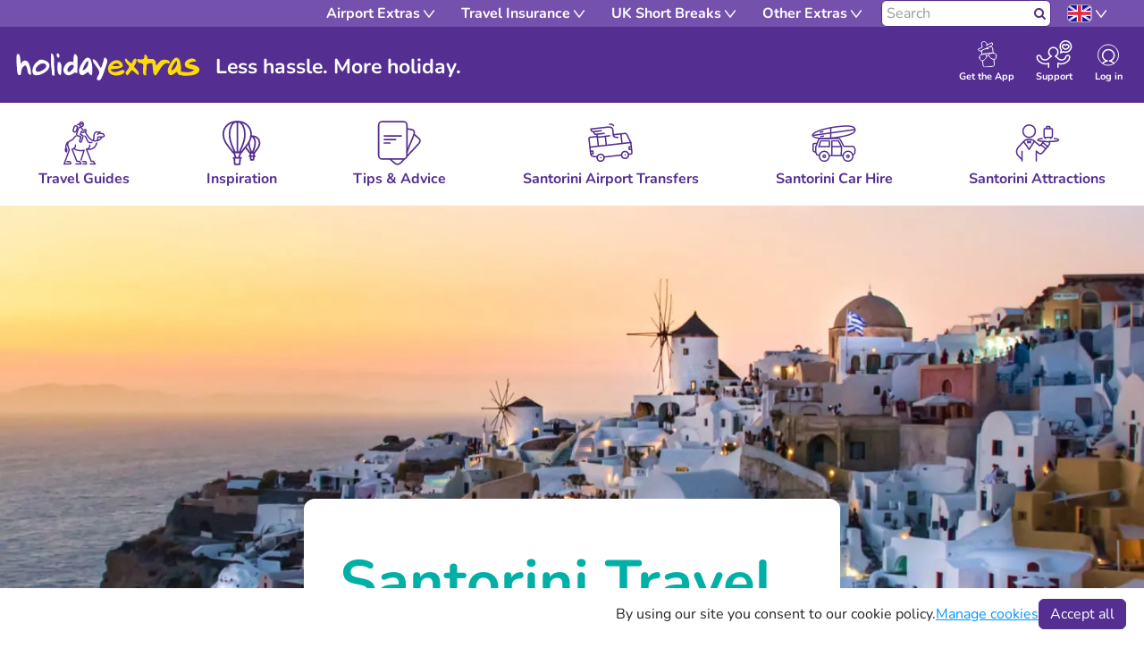

--- FILE ---
content_type: text/html
request_url: https://www.holidayextras.com/destinations/santorini.html
body_size: 29278
content:
<html lang="en"><head><meta charSet="utf-8"/><meta http-equiv="X-UA-Compatible" content="IE=edge"/><title>Santorini Travel guide | Holiday travel tips, weather and more</title><meta name="viewport" content="width=device-width, initial-scale=1.0"/><meta name="description" content="Read our Santorini Travel Guide for tips on where to stay, things to do, the best beaches, weather advice, how to get around, tips for families and much more "/><meta name="keywords" content="santorini, santorini travel guide"/><meta http-equiv="cleartype" content="on"/><meta name="HandheldFriendly" content="True"/><meta name="apple-mobile-web-app-title" content="Holiday Extras"/><meta property="og:image" content="https://hximagecloud.imgix.net/holidayextras.co.uk/ppc-images/tripapp-campaign/content/santorini-OG-image.jpg?t=1769000573618"/><meta property="og:title" content="Santorini Travel guide | Holiday travel tips, weather and more"/><meta property="og:type" content="website"/><meta property="og:url" content="https://www.holidayextras.com/destinations/santorini.html"/><meta property="og:site_name" content="Holiday Extras"/><meta property="og:description" content="Read our Santorini Travel Guide for tips on where to stay, things to do, the best beaches, weather advice, how to get around, tips for families and much more "/><meta name="p:domain_verify" content="714925907c5f0f0192f9f44c1e9caafe"/><meta name="twitter:card" content="summary_large_image"/><meta name="twitter:site" content="https://www.holidayextras.com/destinations/santorini.html"/><link rel="dns-prefetch" href="https://staticsg.holidayextras.com"/><link rel="dns-prefetch" href="https://static1.holidayextras.com"/><link rel="dns-prefetch" href="https://holidayextras.imgix.net"/><link rel="dns-prefetch" href="https://dmy0b9oeprz0f.cloudfront.net"/><link rel="dns-prefetch" href="https://maxcdn.bootstrapcdn.com"/><link rel="dns-prefetch" href="https://www.googletagmanager.com"/><link rel="dns-prefetch" href="https://www.google.com"/><link rel="dns-prefetch" href="https://www.google-analytics.com"/><link rel="dns-prefetch" href="http://www.googleadservices.com"/><link rel="dns-prefetch" href="https://maps.googleapis.com"/><link rel="dns-prefetch" href="https://maps.google.com"/><link rel="dns-prefetch" href="https://cdnjs.cloudflare.com"/><link rel="dns-prefetch" href="https://cdn.branch.io"/><link rel="dns-prefetch" href="https://d3ojfshdw1hp8b.cloudfront.net"/><link rel="dns-prefetch" href="https://connect.facebook.net"/><link rel="dns-prefetch" href="https://use.fontawesome.com"/><link rel="canonical" href="https://www.holidayextras.com/destinations/santorini.html"/><link rel="apple-touch-icon" sizes="96x96" href="https://dmy0b9oeprz0f.cloudfront.net/holidayextras.co.uk/favicon/96/recent.jpg"/><link rel="apple-touch-icon" sizes="152x152" href="https://dmy0b9oeprz0f.cloudfront.net/holidayextras.co.uk/favicon/152/recent.jpg"/><link rel="apple-touch-icon" sizes="180x180" href="https://dmy0b9oeprz0f.cloudfront.net/holidayextras.co.uk/favicon/180/recent.jpg"/><link rel="icon" type="image/png" href="https://dmy0b9oeprz0f.cloudfront.net/holidayextras.co.uk/favicon/196/recent.jpg" sizes="196x196"/><link rel="icon" type="image/png" href="https://dmy0b9oeprz0f.cloudfront.net/holidayextras.co.uk/favicon/96/recent.jpg" sizes="96x96"/><meta name="msapplication-TileImage" content="https://dmy0b9oeprz0f.cloudfront.net/holidayextras.co.uk/favicon/144/recent.jpg"/><meta name="theme-color" content="#542e91"/><link rel="stylesheet" href="https://use.fontawesome.com/releases/v5.15.4/css/all.css" crossorigin="anonymous"/><link href="https://staticsg.holidayextras.com/css/content-pages.mino-vndepfd41mjdkw.css" rel="stylesheet" type="text/css"/><link href="https://staticsg.holidayextras.com/css/content-pages-engine.mino-vndepfd41mjdkw.css" rel="stylesheet" type="text/css"/><script async="" src="https://d3macwxrvlvlf8.cloudfront.net/cookie-service/www.holidayextras.com.js" crossorigin="anonymous"></script><script>
window.enableFullStory = function( ) {
  window['_fs_debug'] = false;
  window['_fs_host'] = 'www.fullstory.com';
  window['_fs_org'] = 'Zpj';
  window['_fs_namespace'] = 'FS';
  (function(m,n,e,t,l,o,g,y){
    if (e in m && m.console && m.console.log) { m.console.log('FullStory namespace conflict. Please set window["_fs_namespace"].'); return;}
    g=m[e]=function(a,b){g.q?g.q.push([a,b]):g._api(a,b);};g.q=[];
    o=n.createElement(t);o.async=1;o.src='https://'+_fs_host+'/s/fs.js';
    y=n.getElementsByTagName(t)[0];y.parentNode.insertBefore(o,y);
    g.identify=function(i,v){g(l,{uid:i});if(v)g(l,v)};g.setUserVars=function(v){g(l,v)};
    g.identifyAccount=function(i,v){o='account';v=v||{};v.acctId=i;g(o,v)};
    g.clearUserCookie=function(c,d,i){if(!c || document.cookie.match('fs_uid=[`;`]*`[`;`]*`[`;`]*`')){
    d=n.domain;while(1){n.cookie='fs_uid=;domain='+d+
    ';path=/;expires='+new Date(0).toUTCString();i=d.indexOf('.');if(i<0)break;d=d.slice(i+1)}}};
  })(window,document,window['_fs_namespace'],'script','user');
};
</script></head><body><script>
    ( function ( window, document ) {

      var self = {};
      self.pattern = /[-.\w+]+(@|%40|%2540)([\w-]+\.)+[\w-]{2,20}/g;
      self.queryString = [];
      self.emailsParsed = 0;
      self.emailsFound = window.location.href.match( self.pattern );

      self.detectPII = function ( ) {
        self.emailsFound = self.emailsFound ? self.emailsFound.length : 0;
        return self.emailsFound > 0;
      };

      self.getURLParams = function( name ) {
        return location.search.substring(1).replace('?' ,'').split('&');
      };

      self.failedLookup = function() {
        self.emailsParsed++;
        self.queryString.push(key + '=');
        self.redirectEmails();
      };

      self.hashEmailAddress = function ( key, email ) {
        if ( window.XDomainRequest ) {
          request = new XDomainRequest();
          var requestUrl = '//static1.holidayextras.com/datafeeds/soapi/user-profile?email=' + decodeURIComponent(email);
        } else {
          var request = new XMLHttpRequest();
          var requestUrl = 'https://static1.holidayextras.com/datafeeds/soapi/user-profile?email=' + decodeURIComponent(email);
        }
        request.open( 'GET', requestUrl );
        request.onerror = self.failedLookup;
        request.onprogress = function() {};
        request.ontimeout = self.failedLookup;
        request.onload = function() {
          self.emailsParsed++;
          try{
            var body = JSON.parse( request.responseText );
            self.queryString.push(key + '=' + body.data.customer.userExtId);
          }catch(e){
            // console.log(e);
          }
          self.redirectEmails();
        };
        // Set timeout to prevent issue with multiple requests sent at once
        setTimeout(function () {
          request.send();
        }, 0);
      };

      self.hashEmailsAndRedirect = function () {
        var queryStringArray = self.getURLParams( );
        var key = '';
        queryStringArray.map( function( value ) {
          splitArray = value.split('=');
          itemKey = splitArray[0];
          itemValue = splitArray[1];
          var hasKeyAndValue = (typeof splitArray === 'object' && splitArray.length === 2);
          if ( itemKey.match( self.pattern ) ) {
            // check if both url and value is an email, if so increment twice!
            if ( itemValue && itemValue.match( self.pattern ) ) {
              self.emailsParsed++;
            }
           self.emailsParsed++;
           return;
          }
          if ( !itemValue ) return self.queryString.push(value);
          if ( itemValue.match( self.pattern ) ) return self.hashEmailAddress( itemKey, itemValue );
          self.queryString.push(itemKey + '=' + itemValue);
        });
        self.redirectEmails();
      };

      self.redirectEmails = function() {
        if ( self.emailsFound !== self.emailsParsed ) return;
        window.location = window.location.protocol + '//' + window.location.host + window.location.pathname + '?' + self.queryString.join('&');
      };

      self.buildGTMScript = function ( ) {
        if ( self.detectPII( ) ) return self.hashEmailsAndRedirect( );
        (function(w,d,s,l,i){w[l]=w[l]||[];w[l].push({'gtm.start':new Date().getTime(),event:'gtm.js'});var f=d.getElementsByTagName(s)[0],j=d.createElement(s),dl=l!='dataLayer'?'&l='+l:'';j.async=true;j.src='https://www.googletagmanager.com/gtm.js?id='+i+dl;f.parentNode.insertBefore(j,f);})(window,document,'script','dataLayer','GTM-PNJKVKD');
      }( );

    } )( window, document );
</script><div id="modal-root"></div><a name="top" id="top"></a><div id="content" class="pickadate pickadate-classic"><div class="homepageContainer fullwidthPageContainer"><div class=""></div><nav id="header" class="navbar navbar-default navbar-static-top hidden-print navbar-megamenu" role="navigation"><div class="container"><div class="navbar-header navbar-header-custom navbar-header-logo"><button type="button" name="hamburger-toggle-open" class="navbar-toggle visible-xs pull-right collapsed-menu"><svg xmlns="http://www.w3.org/2000/svg" viewBox="0 0 50 50"><g stroke="white" stroke-width="2"><line x1="8" y1="14" x2="40" y2="14"></line><line x1="8" y1="28" x2="40" y2="28"></line><line x1="8" y1="42" x2="40" y2="42"></line></g></svg><p class="hamburger-menu-text false">Menu</p></button><button type="button" class="navbar-toggle visible-xs pull-right ssg-nav-link mobile-nav-link collapsed-menu" data-hxtrack-name="mobile-navbar"><a href="/static/?#/users/new_sign_in?referrer=https://www.holidayextras.com/destinations/santorini.html"><span class="sr-only">Toggle navigation</span><svg width="32" height="34" viewBox="0 0 32 33" fill="none" xmlns="http://www.w3.org/2000/svg"><path d="M10 25C10.9505 24.2475 14.1683 22.6733 15 22.5545C12 22.5545 9.59747 19.2277 9.59747 16.5743C9.59747 12.9703 12.5678 10 16.1717 10C19.7757 10 22.746 12.9307 22.746 16.5743C22.746 19.2277 20 22.5545 17.5 22.5545C18.3713 22.6733 21.0891 24.2475 22 25" stroke="white" stroke-width="1.5" stroke-miterlimit="10" stroke-linecap="round" stroke-linejoin="round"></path><path d="M27.5 16C27.5 9.64873 22.3513 4.5 16 4.5C9.64873 4.5 4.5 9.64873 4.5 16C4.5 22.3513 9.64873 27.5 16 27.5C22.3513 27.5 27.5 22.3513 27.5 16Z" stroke="white"></path></svg><p class="nav-link-text mobile-nav-link light-font-weight">Log in</p></a></button><a class="pull-right visible-xs mobile-nav-link text-center ssg-nav-link mt-8 mr-2" href="/help-and-support.html"><svg width="41" height="35" viewBox="0 0 41 35" fill="none" xmlns="http://www.w3.org/2000/svg"><path d="M36.3437 6.53125C35.5625 5.75 34.2812 5.75 33.4687 6.53125C33.4062 6.59375 33.375 6.65625 33.3125 6.71875C33.25 6.65625 33.2187 6.59375 33.1562 6.53125C32.375 5.75 31.0938 5.75 30.2812 6.53125C29.5 7.3125 29.5625 8.6875 30.2812 9.40625C31 10.125 33.3125 11.3438 33.3125 11.3438C33.3125 11.3438 35.5312 10.1875 36.3437 9.40625C37.125 8.59375 37.125 7.3125 36.3437 6.53125Z" stroke="white" stroke-width="1.5" stroke-miterlimit="10" stroke-linecap="round" stroke-linejoin="round"></path><path d="M30.6562 13.7499C31.0312 13.9062 31.4062 14.0624 31.8125 14.1562C35.1875 14.9687 38.5625 12.9374 39.4062 9.56245C40.2187 6.18745 38.1875 2.81245 34.8125 1.9687C31.4375 1.12495 28.0625 3.18745 27.2187 6.56245C26.75 8.56245 27.2812 10.5624 28.4687 12.0312L27.7187 15.1249L30.6562 13.7499Z" stroke="white" stroke-width="1.5" stroke-miterlimit="10" stroke-linecap="round" stroke-linejoin="round"></path><path d="M24.8125 31.1875V26.75C25.75 27.2188 26.875 27.5 28.1875 27.5C34.0313 27.5 37.8438 23.25 37.8438 20.0938C37.9063 18.875 36.875 17.9063 35.6563 17.9063C34.6563 17.9063 33.8438 18.5625 33.5625 19.4688C33.0625 21.5625 31.25 23.0625 28.4688 23.0625C25.6875 23.0625 25.3125 21.5938 23.4688 20.0938C22.75 19.5 22.4063 19.0938 21.7188 19C23.5 18.1875 24.75 16.375 24.75 14.2813C24.75 11.4063 22.4063 9.09375 19.5625 9.09375C16.7188 9.09375 14.375 11.4375 14.375 14.2813C14.375 16.375 15.625 18.1875 17.4063 19C16.75 19.0938 16.4063 19.5 15.6563 20.0938C13.8125 21.5938 13.4063 23.0625 10.6563 23.0625C7.90626 23.0625 6.06251 21.5625 5.56251 19.4688C5.28126 18.5625 4.46876 17.9063 3.46876 17.9063C2.25001 17.9063 1.21876 18.875 1.28126 20.0938C1.28126 23.25 5.09376 27.5 10.9375 27.5C12.2813 27.5 13.375 27.2188 14.3125 26.75V31.1875" stroke="white" stroke-width="1.5" stroke-miterlimit="10" stroke-linecap="round" stroke-linejoin="round"></path></svg><p class="nav-link-text mobile-nav-link m-0 light-font-weight">Support</p></a><a class="navbar-brand navbar-hx-logo" href="/" data-hxtrack-name="navbar-logo">Holiday Extras</a><div class="float-right position-relative mr-sm-4 mobile-header-contact-icons visible-xs"><div class="d-block d-sm-none"></div></div></div><div class="collapse navbar-collapse"><ul class="nav navbar-nav list-inline"><li class="dropdown dropdown-long airports"><a href="#" class="single" data-hxtrack-name="header_dropdown_long_airports" data-hxtrack-value="closed" aria-haspopup="true" data-toggle="dropdown" target="_parent"><span class="font-w-b light-font-weight"><span>Airport Extras</span><span class="arrow-down-svg arrow-is-dropdown"><svg width="20" height="9" viewBox="0 0 7 5" fill="none" xmlns="http://www.w3.org/2000/svg"><path d="M0.499939 0.5L3.49994 4.5L6.49994 0.5" stroke="white" stroke-linecap="round" stroke-linejoin="round" stroke-width="0.8"></path></svg></span></span></a><ul class="dropdown-menu list-unstyled col-md-12" role="menu"><li role="menuitem"><div class="col-sm-6 col-md-3 megamenuNavCol"><ul class="list-unstyled" role="menu"><li data-hxtrack-name="header_dropdown_subnav_parking" role="menuitem"><strong class="light-font-weight">Airport Parking</strong><span class="arrow-down-svg"><svg width="20" height="9" viewBox="0 0 7 5" fill="none" xmlns="http://www.w3.org/2000/svg"><path d="M0.499939 0.5L3.49994 4.5L6.49994 0.5" stroke="white" stroke-linecap="round" stroke-linejoin="round" stroke-width="0.8"></path></svg></span></li><li class="hidden-xs divider" role="separator"></li><li class="hidden-xs" role="menuitem"><a href="/airport-parking.html" target="_parent">Airport Parking</a></li><li class="hidden-xs" role="menuitem"><a href="/gatwick-airport-parking.html" target="_parent">Gatwick Parking</a></li><li class="hidden-xs" role="menuitem"><a href="/manchester-airport-parking.html" target="_parent">Manchester Airport Parking</a></li><li class="hidden-xs" role="menuitem"><a href="/luton-airport-parking.html" target="_parent">Luton Airport Parking</a></li><li class="hidden-xs" role="menuitem"><a href="/stansted-airport-parking.html" target="_parent">Stansted Airport Parking</a></li><li class="hidden-xs" role="menuitem"><a href="/heathrow-airport-parking.html" target="_parent">Heathrow Parking</a></li><li class="hidden-xs" role="menuitem"><a href="/birmingham-airport-parking.html" target="_parent">Birmingham Airport Parking</a></li><li class="hidden-xs" role="menuitem"><a href="/eastmidlands-airport-parking.html" target="_parent">East-Midlands Airport Parking</a></li><li class="hidden-xs" role="menuitem"><a href="/bristol-airport-parking.html" target="_parent">Bristol Airport Parking</a></li><li class="hidden-xs" role="menuitem"><a href="/liverpool-airport-parking.html" target="_parent">Liverpool Airport Parking</a></li><li class="hidden-xs" role="menuitem"><a href="/belfast-airport-parking.html" target="_parent">Belfast Airport Parking</a></li><li class="hidden-xs" role="menuitem"><a href="/leeds-bradford-airport-parking.html" target="_parent">Leeds Bradford Airport Parking</a></li><li class="hidden-xs" role="menuitem"><a href="/edinburgh-airport-parking.html" target="_parent">Edinburgh Airport Parking</a></li><li class="hidden-xs" role="menuitem"><a href="/glasgow-airport-parking.html" target="_parent">Glasgow Airport Parking</a></li><li class="hidden-xs" role="menuitem"><a href="/newcastle-airport-parking.html" target="_parent">Newcastle Airport Parking</a></li><li class="hidden-xs" role="menuitem"><a href="/cardiff-airport-parking.html" target="_parent">Cardiff Airport Parking</a></li><li class="hidden-xs" role="menuitem"><a href="/airport-parking.html" target="_parent">Other UK Airports</a></li><li class="hidden-xs" role="menuitem"><a href="/canada/airport-parking.html" target="_parent">Canada Airport Parking</a></li><li class="hidden-xs" role="menuitem"><a href="/usa/airport-parking.html" target="_parent">USA Airport Parking</a></li></ul></div><div class="col-sm-6 col-md-3 megamenuNavCol"><ul class="list-unstyled" role="menu"><li data-hxtrack-name="header_dropdown_subnav_hotels" role="menuitem"><strong class="light-font-weight">Airport Hotels</strong><span class="arrow-down-svg"><svg width="20" height="9" viewBox="0 0 7 5" fill="none" xmlns="http://www.w3.org/2000/svg"><path d="M0.499939 0.5L3.49994 4.5L6.49994 0.5" stroke="white" stroke-linecap="round" stroke-linejoin="round" stroke-width="0.8"></path></svg></span></li><li class="hidden-xs divider" role="separator"></li><li class="hidden-xs" role="menuitem"><a href="/airport-hotels.html" target="_parent">Airport Hotels</a></li><li class="hidden-xs" role="menuitem"><a href="/gatwick-airport-hotels.html" target="_parent">Gatwick Airport Hotels</a></li><li class="hidden-xs" role="menuitem"><a href="/manchester-airport-hotels.html" target="_parent">Manchester Airport Hotels</a></li><li class="hidden-xs" role="menuitem"><a href="/luton-airport-hotels.html" target="_parent">Luton Airport Hotels</a></li><li class="hidden-xs" role="menuitem"><a href="/stansted-airport-hotels.html" target="_parent">Stansted Airport Hotels</a></li><li class="hidden-xs" role="menuitem"><a href="/heathrow-airport-hotels.html" target="_parent">Heathrow Hotels</a></li><li class="hidden-xs" role="menuitem"><a href="/birmingham-airport-hotels.html" target="_parent">Birmingham Airport Hotels</a></li><li class="hidden-xs" role="menuitem"><a href="/eastmidlands-airport-hotels.html" target="_parent">East-Midlands Airport Hotels</a></li><li class="hidden-xs" role="menuitem"><a href="/bristol-airport-hotels.html" target="_parent">Bristol Airport Hotels</a></li><li class="hidden-xs" role="menuitem"><a href="/liverpool-airport-hotels.html" target="_parent">Liverpool Airport Hotels</a></li><li class="hidden-xs" role="menuitem"><a href="/belfast-airport-hotels.html" target="_parent">Belfast Airport Hotels</a></li><li class="hidden-xs" role="menuitem"><a href="/leeds-bradford-airport-hotels.html" target="_parent">Leeds Bradford Airport Hotels</a></li><li class="hidden-xs" role="menuitem"><a href="/edinburgh-airport-hotels.html" target="_parent">Edinburgh Airport Hotels</a></li><li class="hidden-xs" role="menuitem"><a href="/glasgow-airport-hotels.html" target="_parent">Glasgow Airport Hotels</a></li><li class="hidden-xs" role="menuitem"><a href="/newcastle-airport-hotels.html" target="_parent">Newcastle Airport Hotels</a></li><li class="hidden-xs" role="menuitem"><a href="/cardiff-airport-hotels.html" target="_parent">Cardiff Airport Hotels</a></li><li class="hidden-xs" role="menuitem"><a href="/airport-hotels.html" target="_parent">Other UK Airports</a></li></ul></div><div class="col-sm-6 col-md-3 megamenuNavCol"><ul class="list-unstyled" role="menu"><li data-hxtrack-name="header_dropdown_subnav_lounges" role="menuitem"><strong class="light-font-weight">Airport Lounges</strong><span class="arrow-down-svg"><svg width="20" height="9" viewBox="0 0 7 5" fill="none" xmlns="http://www.w3.org/2000/svg"><path d="M0.499939 0.5L3.49994 4.5L6.49994 0.5" stroke="white" stroke-linecap="round" stroke-linejoin="round" stroke-width="0.8"></path></svg></span></li><li class="hidden-xs divider" role="separator"></li><li class="hidden-xs" role="menuitem"><a href="/airport-lounges.html" target="_parent">Airport Lounges</a></li><li class="hidden-xs" role="menuitem"><a href="/gatwick-airport-lounges.html" target="_parent">Gatwick Airport Lounges</a></li><li class="hidden-xs" role="menuitem"><a href="/manchester-airport-lounges.html" target="_parent">Manchester Airport Lounges</a></li><li class="hidden-xs" role="menuitem"><a href="/luton-airport-lounges.html" target="_parent">Luton Airport Lounges</a></li><li class="hidden-xs" role="menuitem"><a href="/stansted-airport-lounges.html" target="_parent">Stansted Airport Lounges</a></li><li class="hidden-xs" role="menuitem"><a href="/heathrow-airport-lounges.html" target="_parent">Heathrow Airport Lounges</a></li><li class="hidden-xs" role="menuitem"><a href="/birmingham-airport-lounges.html" target="_parent">Birmingham Airport Lounges</a></li><li class="hidden-xs" role="menuitem"><a href="/eastmidlands-airport-lounges.html" target="_parent">East-Midlands Airport Lounges</a></li><li class="hidden-xs" role="menuitem"><a href="/bristol-airport-lounges.html" target="_parent">Bristol Airport Lounges</a></li><li class="hidden-xs" role="menuitem"><a href="/liverpool-airport-lounges.html" target="_parent">Liverpool Airport Lounges</a></li><li class="hidden-xs" role="menuitem"><a href="/belfast-airport-lounges.html" target="_parent">Belfast Airport Lounges</a></li><li class="hidden-xs" role="menuitem"><a href="/leeds-bradford-airport-lounges.html" target="_parent">Leeds Bradford Airport Lounges</a></li><li class="hidden-xs" role="menuitem"><a href="/edinburgh-airport-lounges.html" target="_parent">Edinburgh Airport Lounges</a></li><li class="hidden-xs" role="menuitem"><a href="/glasgow-airport-lounges.html" target="_parent">Glasgow Airport Lounges</a></li><li class="hidden-xs" role="menuitem"><a href="/newcastle-airport-lounges.html" target="_parent">Newcastle Airport Lounges</a></li><li class="hidden-xs" role="menuitem"><a href="/cardiff-airport-lounges.html" target="_parent">Cardiff Airport Lounges</a></li><li class="hidden-xs" role="menuitem"><a href="/airport-lounges.html" target="_parent">Other UK Airports</a></li><li class="hidden-xs" role="menuitem"><a href="/european-airport-lounges.html" target="_parent">European Airport Lounges</a></li><li class="hidden-xs" role="menuitem"><a href="/worldwide-airport-lounges.html" target="_parent">Worldwide Airport Lounges</a></li><li class="hidden-xs" role="menuitem"><a href="/airport-lounges.html" target="_parent">Group Bookings</a></li></ul></div><div class="col-sm-6 col-md-3 megamenuNavCol"><ul class="list-unstyled" role="menu"><li data-hxtrack-name="header_dropdown_subnav_transfers" role="menuitem"><strong class="light-font-weight">Airport Transfers</strong><span class="arrow-down-svg"><svg width="20" height="9" viewBox="0 0 7 5" fill="none" xmlns="http://www.w3.org/2000/svg"><path d="M0.499939 0.5L3.49994 4.5L6.49994 0.5" stroke="white" stroke-linecap="round" stroke-linejoin="round" stroke-width="0.8"></path></svg></span></li><li class="hidden-xs divider" role="separator"></li><li class="hidden-xs" role="menuitem"><a href="/airport-transfers.html" target="_parent">Airport Transfers</a></li><li class="hidden-xs" role="menuitem"><a href="/jfk-airport-transfers.html" target="_parent">JFK Airport Transfers</a></li><li class="hidden-xs" role="menuitem"><a href="/tenerife-airport-transfers.html" target="_parent">Tenerife Airport Transfers</a></li><li class="hidden-xs" role="menuitem"><a href="/majorca-airport-transfers.html" target="_parent">Majorca Airport Transfers</a></li><li class="hidden-xs" role="menuitem"><a href="/alicante-airport-transfers.html" target="_parent">Alicante Airport Transfers</a></li><li class="hidden-xs" role="menuitem"><a href="/lanzarote-airport-transfers.html" target="_parent">Lanzarote Airport Transfers</a></li><li class="hidden-xs" role="menuitem"><a href="/faro-airport-transfers.html" target="_parent">Faro Airport Transfers</a></li><li class="hidden-xs" role="menuitem"><a href="/gran-canaria-airport-transfers.html" target="_parent">Gran Canaria Airport Transfers</a></li><li class="hidden-xs" role="menuitem"><a href="/malaga-airport-transfers.html" target="_parent">Malaga Airport Transfers</a></li><li class="hidden-xs" role="menuitem"><a href="/fuerteventura-airport-transfers.html" target="_parent">Fuerteventura Airport Transfers</a></li><li class="hidden-xs" role="menuitem"><a href="/paris-airport-transfers.html" target="_parent">Paris Airport Transfers</a></li><li class="hidden-xs" role="menuitem"><a href="/disneyland-paris-airport-transfers.html" target="_parent">Disneyland Paris Airport Transfers</a></li><li class="hidden-xs" role="menuitem"><a href="/new-york-airport-transfers.html" target="_parent">New York Airport Transfers</a></li><li class="hidden-xs" role="menuitem"><a href="/antalya-airport-transfers.html" target="_parent">Antalya Airport Transfers</a></li><li class="hidden-xs" role="menuitem"><a href="/orlando-airport-transfers.html" target="_parent">Orlando Airport Transfers</a></li><li class="hidden-xs" role="menuitem"><a href="/prague-airport-transfers.html" target="_parent">Prague Airport Transfers</a></li><li class="hidden-xs" role="menuitem"><a href="/dubai-airport-transfers.html" target="_parent">Dubai Airport Transfers</a></li><li class="hidden-xs" role="menuitem"><a href="/paphos-airport-transfers.html" target="_parent">Paphos Airport Transfers</a></li><li class="hidden-xs" role="menuitem"><a href="/barcelona-airport-transfers.html" target="_parent">Barcelona Airport Transfers</a></li><li class="hidden-xs" role="menuitem"><a href="/rome-airport-transfers.html" target="_parent">Rome Airport Transfers</a></li></ul></div></li></ul></li><li class="dropdown dropdown-long insurance"><a href="#" class="single" data-hxtrack-name="header_dropdown_long_insurance" data-hxtrack-value="closed" aria-haspopup="true" data-toggle="dropdown" target="_parent"><span class="font-w-b light-font-weight"><span>Travel Insurance</span><span class="arrow-down-svg arrow-is-dropdown"><svg width="20" height="9" viewBox="0 0 7 5" fill="none" xmlns="http://www.w3.org/2000/svg"><path d="M0.499939 0.5L3.49994 4.5L6.49994 0.5" stroke="white" stroke-linecap="round" stroke-linejoin="round" stroke-width="0.8"></path></svg></span></span></a><ul class="dropdown-menu list-unstyled col-md-12" role="menu"><li role="menuitem"><div class="col-sm-6 col-md-3 megamenuNavCol"><ul class="list-unstyled" role="menu"><li data-hxtrack-name="header_dropdown_subnav_insurance" role="menuitem"><strong class="light-font-weight">Travel Insurance</strong><span class="arrow-down-svg"><svg width="20" height="9" viewBox="0 0 7 5" fill="none" xmlns="http://www.w3.org/2000/svg"><path d="M0.499939 0.5L3.49994 4.5L6.49994 0.5" stroke="white" stroke-linecap="round" stroke-linejoin="round" stroke-width="0.8"></path></svg></span></li><li class="hidden-xs divider" role="separator"></li><li class="hidden-xs" role="menuitem"><a href="/travel-insurance.html" target="_parent">Travel Insurance</a></li><li class="hidden-xs" role="menuitem"><a href="/travel-insurance/single-trip.html" target="_parent">Single Trip Travel Insurance</a></li><li class="hidden-xs" role="menuitem"><a href="/travel-insurance/annual-travel-insurance.html" target="_parent">Annual Travel Insurance</a></li><li class="hidden-xs" role="menuitem"><a href="/travel-insurance/cruise.html" target="_parent">Cruise Travel Insurance</a></li><li class="hidden-xs" role="menuitem"><a href="/travel-insurance/gold-cover.html" target="_parent">Gold Cover Travel Insurance</a></li><li class="hidden-xs" role="menuitem"><a href="/travel-insurance/silver-cover.html" target="_parent">Silver Cover Travel Insurance</a></li><li class="hidden-xs" role="menuitem"><a href="/travel-insurance/bronze-cover.html" target="_parent">Bronze Cover Travel Insurance</a></li><li class="hidden-xs" role="menuitem"><a href="/travel-insurance/children.html" target="_parent">Childrens Travel Insurance</a></li><li class="hidden-xs" role="menuitem"><a href="/travel-insurance/family.html" target="_parent">Family Travel Insurance</a></li><li class="hidden-xs" role="menuitem"><a href="/travel-insurance/under-18.html" target="_parent">Under 18s Travel Insurance</a></li><li class="hidden-xs" role="menuitem"><a href="/travel-insurance/over-65s.html" target="_parent">Over 65s Travel Insurance</a></li><li class="hidden-xs" role="menuitem"><a href="/travel-insurance/over-70.html" target="_parent">Over 70s Travel Insurance</a></li><li class="hidden-xs" role="menuitem"><a href="/travel-insurance/gadget-cover.html" target="_parent">Gadget Travel Insurance</a></li><li class="hidden-xs" role="menuitem"><a href="/travel-insurance/single-parent-travel-insurance.html" target="_parent">Single Parent Travel Insurance</a></li><li class="hidden-xs" role="menuitem"><a href="/travel-insurance/visas-passports.html" target="_parent">Visas &amp; Passports Travel Insurance</a></li><li class="hidden-xs" role="menuitem"><a href="/travel-insurance/reviews.html" target="_parent">Travel Insurance Reviews</a></li><li class="hidden-xs" role="menuitem"><a href="/travel-insurance/blog.html" target="_parent">Travel Insurance Blogs</a></li></ul></div><div class="col-sm-6 col-md-3 megamenuNavCol"><ul class="list-unstyled" role="menu"><li data-hxtrack-name="header_dropdown_subnav_insurancemedical" role="menuitem"><strong class="light-font-weight">Medical Conditions Travel Insurance</strong><span class="arrow-down-svg"><svg width="20" height="9" viewBox="0 0 7 5" fill="none" xmlns="http://www.w3.org/2000/svg"><path d="M0.499939 0.5L3.49994 4.5L6.49994 0.5" stroke="white" stroke-linecap="round" stroke-linejoin="round" stroke-width="0.8"></path></svg></span></li><li class="hidden-xs divider" role="separator"></li><li class="hidden-xs" role="menuitem"><a href="/travel-insurance/medical-conditions.html" target="_parent">Pre-Existing Medical Conditions</a></li><li class="hidden-xs" role="menuitem"><a href="/travel-insurance/medical-conditions/allergies.html" target="_parent">Allergies Travel Insurance</a></li><li class="hidden-xs" role="menuitem"><a href="/travel-insurance/medical-conditions/angina.html" target="_parent">Angina Travel Insurance</a></li><li class="hidden-xs" role="menuitem"><a href="/travel-insurance/medical-conditions/asthma.html" target="_parent">Asthma Travel Insurance</a></li><li class="hidden-xs" role="menuitem"><a href="/travel-insurance/medical-conditions/brain-tumour.html" target="_parent">Brain Tumour Travel Insurance</a></li><li class="hidden-xs" role="menuitem"><a href="/travel-insurance/medical-conditions/broken-bones.html" target="_parent">Broken Bones Travel Insurance</a></li><li class="hidden-xs" role="menuitem"><a href="/travel-insurance/medical-conditions/cancer.html" target="_parent">Cancer Travel Insurance</a></li><li class="hidden-xs" role="menuitem"><a href="/travel-insurance/medical-conditions/crohns-disease.html" target="_parent">Crohns Disease Travel Insurance</a></li><li class="hidden-xs" role="menuitem"><a href="/travel-insurance/medical-conditions/dementia.html" target="_parent">Dementia Travel Insurance</a></li><li class="hidden-xs" role="menuitem"><a href="/travel-insurance/medical-conditions/diabetes.html" target="_parent">Diabetes Travel Insurance</a></li><li class="hidden-xs" role="menuitem"><a href="/travel-insurance/medical-conditions/disabled.html" target="_parent">Disability Travel Insurance</a></li><li class="hidden-xs" role="menuitem"><a href="/travel-insurance/medical-conditions/epilepsy.html" target="_parent">Epilepsy Travel Insurance</a></li><li class="hidden-xs" role="menuitem"><a href="/travel-insurance/medical-conditions/fibromyalgia.html" target="_parent">Fibromyalgia Travel Insurance</a></li><li class="hidden-xs" role="menuitem"><a href="/travel-insurance/medical-conditions/high-blood-pressure.html" target="_parent">High Blood Pressure Travel Insurance</a></li><li class="hidden-xs" role="menuitem"><a href="/travel-insurance/medical-conditions/gall-stones.html" target="_parent">Gallstones Travel Insurance</a></li><li class="hidden-xs" role="menuitem"><a href="/travel-insurance/medical-conditions/parkinsons.html" target="_parent">Parkinsons Travel Insurance</a></li><li class="hidden-xs" role="menuitem"><a href="/travel-insurance/pregnancy-travel-insurance.html" target="_parent">Pregnancy Travel Insurance</a></li><li class="hidden-xs" role="menuitem"><a href="/travel-insurance/medical-conditions/stroke.html" target="_parent">Stroke Travel Insurance</a></li></ul></div><div class="col-sm-6 col-md-3 megamenuNavCol"><ul class="list-unstyled" role="menu"><li data-hxtrack-name="header_dropdown_subnav_destinations" role="menuitem"><strong class="light-font-weight">Destinations Travel Insurance</strong><span class="arrow-down-svg"><svg width="20" height="9" viewBox="0 0 7 5" fill="none" xmlns="http://www.w3.org/2000/svg"><path d="M0.499939 0.5L3.49994 4.5L6.49994 0.5" stroke="white" stroke-linecap="round" stroke-linejoin="round" stroke-width="0.8"></path></svg></span></li><li class="hidden-xs divider" role="separator"></li><li class="hidden-xs" role="menuitem"><a href="/travel-insurance/european.html" target="_parent">Europe Travel Insurance</a></li><li class="hidden-xs" role="menuitem"><a href="/travel-insurance/worldwide.html" target="_parent">Worldwide Travel Insurance</a></li><li class="hidden-xs" role="menuitem"><a href="/travel-insurance/european/spain.html" target="_parent">Australia Travel Insurance</a></li><li class="hidden-xs" role="menuitem"><a href="/travel-insurance/volunteer.html" target="_parent">UK Travel Insurance</a></li><li class="hidden-xs" role="menuitem"><a href="/travel-insurance/sports/motorcycle.html" target="_parent">USA Travel Insurance</a></li><li class="hidden-xs" role="menuitem"><a href="/travel-insurance/annual-cruise.html" target="_parent">Spain Travel Insurance</a></li></ul><ul class="list-unstyled" role="menu"><li data-hxtrack-name="header_dropdown_subnav_insurancesports" role="menuitem"><strong class="light-font-weight">Sports Travel Insurance</strong><span class="arrow-down-svg"><svg width="20" height="9" viewBox="0 0 7 5" fill="none" xmlns="http://www.w3.org/2000/svg"><path d="M0.499939 0.5L3.49994 4.5L6.49994 0.5" stroke="white" stroke-linecap="round" stroke-linejoin="round" stroke-width="0.8"></path></svg></span></li><li class="hidden-xs divider" role="separator"></li><li class="hidden-xs" role="menuitem"><a href="/travel-insurance/sports.html" target="_parent">Sports Travel Insurance</a></li><li class="hidden-xs" role="menuitem"><a href="/travel-insurance/sports/winter-sports.html" target="_parent">Winter Sports Travel Insurance</a></li><li class="hidden-xs" role="menuitem"><a href="/travel-insurance/sports/ski.html" target="_parent">Ski Travel Insurance</a></li><li class="hidden-xs" role="menuitem"><a href="/travel-insurance/sports/water-sports.html" target="_parent">Water Sports Travel Insurance</a></li><li class="hidden-xs" role="menuitem"><a href="/travel-insurance/sports/extreme-sports.html" target="_parent">Extreme Sports Travel Insurance</a></li><li class="hidden-xs" role="menuitem"><a href="/travel-insurance/sports/hiking.html" target="_parent">Hiking Travel Insurance</a></li><li class="hidden-xs" role="menuitem"><a href="/travel-insurance/sports/football.html" target="_parent">Football Travel Insurance</a></li></ul></div><div class="col-sm-6 col-md-3 megamenuNavCol"><ul class="list-unstyled" role="menu"><li data-hxtrack-name="header_dropdown_subnav_activities" role="menuitem"><strong class="light-font-weight">Activities Travel Insurance</strong><span class="arrow-down-svg"><svg width="20" height="9" viewBox="0 0 7 5" fill="none" xmlns="http://www.w3.org/2000/svg"><path d="M0.499939 0.5L3.49994 4.5L6.49994 0.5" stroke="white" stroke-linecap="round" stroke-linejoin="round" stroke-width="0.8"></path></svg></span></li><li class="hidden-xs divider" role="separator"></li><li class="hidden-xs" role="menuitem"><a href="/travel-insurance/backpacker.html" target="_parent">Backpacker Travel Insurance</a></li><li class="hidden-xs" role="menuitem"><a href="/travel-insurance/annual-cruise.html" target="_parent">Annual Cruise Insurance</a></li><li class="hidden-xs" role="menuitem"><a href="/travel-insurance/volunteer.html" target="_parent">Volunteer Travel Insurance</a></li><li class="hidden-xs" role="menuitem"><a href="/travel-insurance/sports/motorcycle.html" target="_parent">Motorcycle Travel Insurance</a></li><li class="hidden-xs" role="menuitem"><a href="/travel-insurance/coach.html" target="_parent">Coach Trip Travel Insurance</a></li><li class="hidden-xs" role="menuitem"><a href="/travel-insurance/sports/safari-travel-insurance.html" target="_parent">Safari Travel Insurance</a></li></ul><ul class="list-unstyled" role="menu"><li data-hxtrack-name="header_dropdown_subnav_insurancehelp" role="menuitem"><strong class="light-font-weight">Insurance Help</strong><span class="arrow-down-svg"><svg width="20" height="9" viewBox="0 0 7 5" fill="none" xmlns="http://www.w3.org/2000/svg"><path d="M0.499939 0.5L3.49994 4.5L6.49994 0.5" stroke="white" stroke-linecap="round" stroke-linejoin="round" stroke-width="0.8"></path></svg></span></li><li class="hidden-xs divider" role="separator"></li><li class="hidden-xs" role="menuitem"><a href="/help/emergency-assistance-for-customers-abroad.html" target="_parent">Emergency Assistance for Customers Abroad</a></li><li class="hidden-xs" role="menuitem"><a href="/make-a-claim.html" target="_parent">Make a claim</a></li><li class="hidden-xs" role="menuitem"><a href="/travel-insurance/compare-cover.html" target="_parent">Compare Cover Levels</a></li><li class="hidden-xs" role="menuitem"><a href="/insurance-support.html" target="_parent">Insurance Help and Support</a></li><li class="hidden-xs" role="menuitem"><a href="/travel-insurance/policy-documents.html" target="_parent">Policy Documents</a></li><li class="hidden-xs" role="menuitem"><a href="/insurance-support/make-a-complaint.html" target="_parent">Make a Complaint</a></li><li class="hidden-xs" role="menuitem"><a href="/travel-insurance/anywheregp.html" target="_parent">AnywhereGP</a></li><li class="hidden-xs" role="menuitem"><a href="/travel-insurance/syd.html" target="_parent">SYD Search Your Documents</a></li><li class="hidden-xs" role="menuitem"><a href="/travel-insurance/faqs.html" target="_parent">Travel Insurance FAQs</a></li><li class="hidden-xs" role="menuitem"><a href="/travel-insurance/blog/under-18s-travel-consent-form.html" target="_parent">Under 18 Travel Consent Form</a></li><li class="hidden-xs" role="menuitem"><a href="/travel-insurance/blog/under-18s-travel-money-card.html" target="_parent">Under 18 Travel Money Card</a></li></ul></div></li></ul></li><li class="dropdown dropdown-long hxbreaks"><a href="#" class="single" data-hxtrack-name="header_dropdown_long_hxbreaks" data-hxtrack-value="closed" aria-haspopup="true" data-toggle="dropdown" target="_parent"><span class="font-w-b light-font-weight"><span>UK Short Breaks</span><span class="arrow-down-svg arrow-is-dropdown"><svg width="20" height="9" viewBox="0 0 7 5" fill="none" xmlns="http://www.w3.org/2000/svg"><path d="M0.499939 0.5L3.49994 4.5L6.49994 0.5" stroke="white" stroke-linecap="round" stroke-linejoin="round" stroke-width="0.8"></path></svg></span></span></a><ul class="dropdown-menu list-unstyled col-md-12" role="menu"><li role="menuitem"><div class="col-sm-6 col-md-3 megamenuNavCol"><ul class="list-unstyled" role="menu"><li data-hxtrack-name="header_dropdown_subnav_explore" role="menuitem"><strong class="light-font-weight">Explore UK Breaks</strong><span class="arrow-down-svg"><svg width="20" height="9" viewBox="0 0 7 5" fill="none" xmlns="http://www.w3.org/2000/svg"><path d="M0.499939 0.5L3.49994 4.5L6.49994 0.5" stroke="white" stroke-linecap="round" stroke-linejoin="round" stroke-width="0.8"></path></svg></span></li><li class="hidden-xs divider" role="separator"></li><li class="hidden-xs" role="menuitem"><a href="/uk-short-breaks.html" target="_parent">All UK Breaks</a></li><li class="hidden-xs" role="menuitem"><a href="/uk-short-breaks/warner-bros-studio-tour-london-with-hotel.html" target="_parent">Warner Bros. Studio Tour London - The Making of Harry Potter</a></li><li class="hidden-xs" role="menuitem"><a href="/uk-short-breaks/paultons-park-breaks.html" target="_parent">Paultons Park</a></li></ul></div><div class="col-sm-6 col-md-3 megamenuNavCol"><ul class="list-unstyled" role="menu"><li data-hxtrack-name="header_dropdown_subnav_experience" role="menuitem"><strong class="light-font-weight">Experience Hub</strong><span class="arrow-down-svg"><svg width="20" height="9" viewBox="0 0 7 5" fill="none" xmlns="http://www.w3.org/2000/svg"><path d="M0.499939 0.5L3.49994 4.5L6.49994 0.5" stroke="white" stroke-linecap="round" stroke-linejoin="round" stroke-width="0.8"></path></svg></span></li><li class="hidden-xs divider" role="separator"></li><li class="hidden-xs" role="menuitem"><a href="https://help.holidayextras.co.uk/hc/en-gb/categories/360003057559-UK-Breaks" target="_parent">Help and Support</a></li></ul></div></li></ul></li><li class="dropdown dropdown-long otherProducts"><a href="#" class="single" data-hxtrack-name="header_dropdown_long_otherproducts" data-hxtrack-value="closed" aria-haspopup="true" data-toggle="dropdown" target="_parent"><span class="font-w-b light-font-weight"><span>Other Extras</span><span class="arrow-down-svg arrow-is-dropdown"><svg width="20" height="9" viewBox="0 0 7 5" fill="none" xmlns="http://www.w3.org/2000/svg"><path d="M0.499939 0.5L3.49994 4.5L6.49994 0.5" stroke="white" stroke-linecap="round" stroke-linejoin="round" stroke-width="0.8"></path></svg></span></span></a><ul class="dropdown-menu list-unstyled col-md-12" role="menu"><li role="menuitem"><div class="col-sm-6 col-md-3 megamenuNavCol"><ul class="list-unstyled" role="menu"><li data-hxtrack-name="header_dropdown_subnav_other" role="menuitem"><strong class="light-font-weight">Holiday Travel</strong><span class="arrow-down-svg"><svg width="20" height="9" viewBox="0 0 7 5" fill="none" xmlns="http://www.w3.org/2000/svg"><path d="M0.499939 0.5L3.49994 4.5L6.49994 0.5" stroke="white" stroke-linecap="round" stroke-linejoin="round" stroke-width="0.8"></path></svg></span></li><li class="hidden-xs divider" role="separator"></li><li class="hidden-xs" role="menuitem"><a href="/corporate-travel.html" target="_parent">Corporate Travel</a></li><li class="hidden-xs" role="menuitem"><a href="/airport-taxi.html?launch_id=HD" target="_parent">Airport Taxi</a></li><li class="hidden-xs" role="menuitem"><a href="/airports-by-rail.html" target="_parent">Airports by Rail</a></li><li class="hidden-xs" role="menuitem"><a href="/flights/gatwick-departures.html" target="_parent">Gatwick Departures</a></li><li class="hidden-xs" role="menuitem"><a href="/flights/heathrow-departures.html" target="_parent">Heathrow Departures</a></li><li class="hidden-xs" role="menuitem"><a href="/heathrow-arrivals.html" target="_parent">Heathrow Arrivals</a></li><li class="hidden-xs" role="menuitem"><a href="/flights/stansted-departures.html" target="_parent">Stansted Departures</a></li><li class="hidden-xs" role="menuitem"><a href="/flights/stansted-airport-arrivals.html" target="_parent">Stansted Arrivals</a></li><li class="hidden-xs" role="menuitem"><a href="/flights/manchester-airport-departures.html" target="_parent">Manchester Airport Departures</a></li><li class="hidden-xs" role="menuitem"><a href="/flights/manchester-airport-arrivals.html" target="_parent">Manchester Airport Arrivals</a></li><li class="hidden-xs" role="menuitem"><a href="/flights/bristol-airport-departures.html" target="_parent">Bristol Airport Departures</a></li><li class="hidden-xs" role="menuitem"><a href="/flights/birmingham-airport-departures.html" target="_parent">Birmingham Airport Departures</a></li></ul><ul class="list-unstyled" role="menu"><li data-hxtrack-name="header_dropdown_subnav_Extras" role="menuitem"><strong class="light-font-weight">Extras</strong><span class="arrow-down-svg"><svg width="20" height="9" viewBox="0 0 7 5" fill="none" xmlns="http://www.w3.org/2000/svg"><path d="M0.499939 0.5L3.49994 4.5L6.49994 0.5" stroke="white" stroke-linecap="round" stroke-linejoin="round" stroke-width="0.8"></path></svg></span></li><li class="hidden-xs divider" role="separator"></li><li class="hidden-xs" role="menuitem"><a href="/attraction-tickets.html" target="_parent">Attraction Tickets</a></li><li class="hidden-xs" role="menuitem"><a href="/fast-track.html" target="_parent">Fast Track</a></li></ul><ul class="list-unstyled" role="menu"><li data-hxtrack-name="header_dropdown_subnav_hehaapp" role="menuitem"><strong class="light-font-weight">HEHA App</strong><span class="arrow-down-svg"><svg width="20" height="9" viewBox="0 0 7 5" fill="none" xmlns="http://www.w3.org/2000/svg"><path d="M0.499939 0.5L3.49994 4.5L6.49994 0.5" stroke="white" stroke-linecap="round" stroke-linejoin="round" stroke-width="0.8"></path></svg></span></li><li class="hidden-xs divider" role="separator"></li><li class="hidden-xs" role="menuitem"><a href="https://play.google.com/store/apps/details?id=com.HolidayExtras.Tripapp&amp;hl=en_GB&amp;gl=US" target="_parent">Google Play - Holiday Extras App</a></li><li class="hidden-xs" role="menuitem"><a href="https://apps.apple.com/gb/app/holiday-extras-heha-smart-app/id783591488" target="_parent">Apple App Store - Holiday Extras App</a></li></ul></div><div class="col-sm-6 col-md-3 megamenuNavCol"><ul class="list-unstyled" role="menu"><li data-hxtrack-name="header_dropdown_subnav_carhire" role="menuitem"><strong class="light-font-weight">Holiday Car Hire</strong><span class="arrow-down-svg"><svg width="20" height="9" viewBox="0 0 7 5" fill="none" xmlns="http://www.w3.org/2000/svg"><path d="M0.499939 0.5L3.49994 4.5L6.49994 0.5" stroke="white" stroke-linecap="round" stroke-linejoin="round" stroke-width="0.8"></path></svg></span></li><li class="hidden-xs divider" role="separator"></li><li class="hidden-xs" role="menuitem"><a href="/car-hire.html?launch_id=HD" target="_parent">Car Hire</a></li><li class="hidden-xs" role="menuitem"><a href="/car-hire/spain.html" target="_parent">Car Hire Spain</a></li><li class="hidden-xs" role="menuitem"><a href="/car-hire/uk.html" target="_parent">Car Hire UK</a></li><li class="hidden-xs" role="menuitem"><a href="/car-hire/greece.html" target="_parent">Car Hire Greece</a></li><li class="hidden-xs" role="menuitem"><a href="/car-hire/italy.html" target="_parent">Car Hire Italy</a></li><li class="hidden-xs" role="menuitem"><a href="/car-hire/portugal.html" target="_parent">Car Hire Portugal</a></li><li class="hidden-xs" role="menuitem"><a href="/car-hire/france.html" target="_parent">Car Hire France</a></li><li class="hidden-xs" role="menuitem"><a href="/car-hire/usa.html" target="_parent">Car Hire USA</a></li><li class="hidden-xs" role="menuitem"><a href="/car-hire/cyprus.html" target="_parent">Car Hire Cyprus</a></li></ul><ul class="list-unstyled" role="menu"><li data-hxtrack-name="header_dropdown_subnav_sunscreen" role="menuitem"><strong class="light-font-weight">Sunscreen</strong><span class="arrow-down-svg"><svg width="20" height="9" viewBox="0 0 7 5" fill="none" xmlns="http://www.w3.org/2000/svg"><path d="M0.499939 0.5L3.49994 4.5L6.49994 0.5" stroke="white" stroke-linecap="round" stroke-linejoin="round" stroke-width="0.8"></path></svg></span></li><li class="hidden-xs divider" role="separator"></li><li class="hidden-xs" role="menuitem"><a href="/altruist-sunscreen.html" target="_parent">Altruist Sunscreen</a></li></ul><ul class="list-unstyled" role="menu"><li data-hxtrack-name="header_dropdown_subnav_port" role="menuitem"><strong class="light-font-weight">Ports</strong><span class="arrow-down-svg"><svg width="20" height="9" viewBox="0 0 7 5" fill="none" xmlns="http://www.w3.org/2000/svg"><path d="M0.499939 0.5L3.49994 4.5L6.49994 0.5" stroke="white" stroke-linecap="round" stroke-linejoin="round" stroke-width="0.8"></path></svg></span></li><li class="hidden-xs divider" role="separator"></li><li class="hidden-xs" role="menuitem"><a href="/port-parking.html" target="_parent">Port Parking</a></li><li class="hidden-xs" role="menuitem"><a href="/port-hotels.html" target="_parent">Port Hotels</a></li></ul></div><div class="col-sm-6 col-md-3 megamenuNavCol"><ul class="list-unstyled" role="menu"><li data-hxtrack-name="header_dropdown_subnav_destinations" role="menuitem"><strong class="light-font-weight">Travel Guides</strong><span class="arrow-down-svg"><svg width="20" height="9" viewBox="0 0 7 5" fill="none" xmlns="http://www.w3.org/2000/svg"><path d="M0.499939 0.5L3.49994 4.5L6.49994 0.5" stroke="white" stroke-linecap="round" stroke-linejoin="round" stroke-width="0.8"></path></svg></span></li><li class="hidden-xs divider" role="separator"></li><li class="hidden-xs" role="menuitem"><a href="/destinations.html" target="_parent">Travel Guides</a></li><li class="hidden-xs" role="menuitem"><a href="/destinations/spain.html" target="_parent">Spain Travel Guide</a></li><li class="hidden-xs" role="menuitem"><a href="/destinations/greece.html" target="_parent">Greece Travel Guide</a></li><li class="hidden-xs" role="menuitem"><a href="/destinations/italy.html" target="_parent">Italy Travel Guide</a></li><li class="hidden-xs" role="menuitem"><a href="/destinations/portugal.html" target="_parent">Portugal Travel Guide</a></li><li class="hidden-xs" role="menuitem"><a href="/destinations/turkey.html" target="_parent">Turkey Travel Guide</a></li><li class="hidden-xs" role="menuitem"><a href="/destinations/cyprus.html" target="_parent">Cyprus Travel Guide</a></li><li class="hidden-xs" role="menuitem"><a href="/destinations/dublin.html" target="_parent">Dublin Travel Guide</a></li><li class="hidden-xs" role="menuitem"><a href="/destinations/paris.html" target="_parent">Paris Travel Guide</a></li><li class="hidden-xs" role="menuitem"><a href="/destinations/malta.html" target="_parent">Malta Travel Guide</a></li></ul><ul class="list-unstyled" role="menu"><li data-hxtrack-name="header_dropdown_subnav_money" role="menuitem"><strong class="light-font-weight">Travel Money</strong><span class="arrow-down-svg"><svg width="20" height="9" viewBox="0 0 7 5" fill="none" xmlns="http://www.w3.org/2000/svg"><path d="M0.499939 0.5L3.49994 4.5L6.49994 0.5" stroke="white" stroke-linecap="round" stroke-linejoin="round" stroke-width="0.8"></path></svg></span></li><li class="hidden-xs divider" role="separator"></li><li class="hidden-xs" role="menuitem"><a href="/travel-money-card.html" target="_parent">Travel Money Card</a></li></ul><ul class="list-unstyled" role="menu"><li data-hxtrack-name="header_dropdown_subnav_hasslefreeholidays" role="menuitem"><strong class="light-font-weight">Hassle-free Holidays</strong><span class="arrow-down-svg"><svg width="20" height="9" viewBox="0 0 7 5" fill="none" xmlns="http://www.w3.org/2000/svg"><path d="M0.499939 0.5L3.49994 4.5L6.49994 0.5" stroke="white" stroke-linecap="round" stroke-linejoin="round" stroke-width="0.8"></path></svg></span></li><li class="hidden-xs divider" role="separator"></li><li class="hidden-xs" role="menuitem"><a href="/flextras.html" target="_parent">Flextras</a></li></ul></div><div class="col-sm-6 col-md-3 megamenuNavCol"><ul class="list-unstyled" role="menu"><li data-hxtrack-name="header_dropdown_subnav_holidayextrasEurope" role="menuitem"><strong class="light-font-weight">Holiday Extras Europe</strong><span class="arrow-down-svg"><svg width="20" height="9" viewBox="0 0 7 5" fill="none" xmlns="http://www.w3.org/2000/svg"><path d="M0.499939 0.5L3.49994 4.5L6.49994 0.5" stroke="white" stroke-linecap="round" stroke-linejoin="round" stroke-width="0.8"></path></svg></span></li><li class="hidden-xs divider" role="separator"></li><li class="hidden-xs" role="menuitem"><a href="/de/" target="_parent">Holiday Extras DE</a></li><li class="hidden-xs" role="menuitem"><a href="/nl/" target="_parent">Holiday Extras NL</a></li><li class="hidden-xs" role="menuitem"><a href="/fr/" target="_parent">Holiday Extras FR</a></li><li class="hidden-xs" role="menuitem"><a href="/it/" target="_parent">Holiday Extras IT</a></li><li class="hidden-xs" role="menuitem"><a href="/at/" target="_parent">Holiday Extras AT</a></li><li class="hidden-xs" role="menuitem"><a href="/de-ch/" target="_parent">Holiday Extras CH</a></li><li class="hidden-xs" role="menuitem"><a href="/es/" target="_parent">Holiday Extras ES</a></li><li class="hidden-xs" role="menuitem"><a href="/pl/" target="_parent">Holiday Extras PL</a></li><li class="hidden-xs" role="menuitem"><a href="/da/" target="_parent">Holiday Extras DA</a></li><li class="hidden-xs" role="menuitem"><a href="/pt/" target="_parent">Holiday Extras PT</a></li><li class="hidden-xs" role="menuitem"><a href="/cs/" target="_parent">Holiday Extras CS</a></li><li class="hidden-xs" role="menuitem"><a href="/eu/" target="_parent">Holiday Extras EU</a></li></ul><ul class="list-unstyled" role="menu"><li data-hxtrack-name="header_dropdown_subnav_germany" role="menuitem"><strong class="light-font-weight">German Parking &amp; Hotels</strong><span class="arrow-down-svg"><svg width="20" height="9" viewBox="0 0 7 5" fill="none" xmlns="http://www.w3.org/2000/svg"><path d="M0.499939 0.5L3.49994 4.5L6.49994 0.5" stroke="white" stroke-linecap="round" stroke-linejoin="round" stroke-width="0.8"></path></svg></span></li><li class="hidden-xs divider" role="separator"></li><li class="hidden-xs" role="menuitem"><a href="/de/parken-flughafen-frankfurt.html" target="_parent">Parken Flughafen Frankfurt</a></li><li class="hidden-xs" role="menuitem"><a href="/de/muenchen-flughafen-parken.html" target="_parent">Parken Flughafen München</a></li><li class="hidden-xs" role="menuitem"><a href="/de/stuttgart-flughafen-parken.html" target="_parent">Parken Flughafen Stuttgart</a></li><li class="hidden-xs" role="menuitem"><a href="/de/hamburg-flughafen-parken.html" target="_parent">Parken Flughafen Hamburg</a></li><li class="hidden-xs" role="menuitem"><a href="/de/hannover-flughafen-parken.html" target="_parent">Parken Flughafen Hannover</a></li><li class="hidden-xs" role="menuitem"><a href="/de/flughafenhotel-frankfurt.html" target="_parent">Hotel Frankfurt Flughafen</a></li><li class="hidden-xs" role="menuitem"><a href="/de/flughafenhotel-duesseldorf.html" target="_parent">Hotel Düsseldorf Flughafen</a></li><li class="hidden-xs" role="menuitem"><a href="/de/flughafenhotel-muenchen.html" target="_parent">Hotel Flughafen München</a></li><li class="hidden-xs" role="menuitem"><a href="/de/flughafenhotel-hamburg.html" target="_parent">Hotel Hamburg Flughafen</a></li><li class="hidden-xs" role="menuitem"><a href="/de/flughafenhotel-stuttgart.html" target="_parent">Hotel Flughafen Stuttgart</a></li></ul></div></li></ul></li><li class="form-search pull-right"><a href="/search.html" data-hxtrack-name="navbar-search">Search</a></li><li class="searchForm hidden-xs hidden-sm"><form role="search" action="/search.html" method="get"><div class="input-group z0"><label for="siteSearch" class="sr-only">Search our site</label><input type="text" id="siteSearch" class="form-control search-input" name="search" placeholder="Search"/><div class="input-group-btn"><button class="btn search-btn" type="submit"><span class="sr-only">Search</span> <span><svg version="1.1" xmlns="http://www.w3.org/2000/svg" xmlns:xlink="http://www.w3.org/1999/xlink" width="13" height="14" viewBox="0 0 13 14"><path fill="#542e91" d="M9 6.5q0-1.445-1.027-2.473t-2.473-1.027-2.473 1.027-1.027 2.473 1.027 2.473 2.473 1.027 2.473-1.027 1.027-2.473zM13 13q0 0.406-0.297 0.703t-0.703 0.297q-0.422 0-0.703-0.297l-2.68-2.672q-1.398 0.969-3.117 0.969-1.117 0-2.137-0.434t-1.758-1.172-1.172-1.758-0.434-2.137 0.434-2.137 1.172-1.758 1.758-1.172 2.137-0.434 2.137 0.434 1.758 1.172 1.172 1.758 0.434 2.137q0 1.719-0.969 3.117l2.68 2.68q0.289 0.289 0.289 0.703z"></path></svg></span></button></div></div></form></li><li class="dropdown dropdown-long dropdown-countries countries"><a href="#" class="single" data-hxtrack-name="header_dropdown_long_countries" data-hxtrack-value="closed" aria-haspopup="true" data-toggle="dropdown" target="_parent"><span class="font-w-b light-font-weight"><span><img src="https://dmy0b9oeprz0f.cloudfront.net/holidayextras.co.uk/ppc-images/country-flags/flag-GB.svg" class="nav-flag-image" alt="Current Country" loading="lazy" /></span><span class="arrow-down-svg"><svg width="20" height="9" viewBox="0 0 7 5" fill="none" xmlns="http://www.w3.org/2000/svg"><path d="M0.499939 0.5L3.49994 4.5L6.49994 0.5" stroke="white" stroke-linecap="round" stroke-linejoin="round" stroke-width="0.8"></path></svg></span></span></a><ul class="dropdown-menu list-unstyled col-md-12" role="menu"><li role="menuitem"><div class="countries-container"><ul class="list-unstyled countries-list" role="menu"><li data-hxtrack-name="header_dropdown_subnav_holidayExtrasEurope" class="countries-header" role="menuitem"><strong class="light-font-weight">Holiday Extras Europe</strong></li><li class="hidden-xs divider" role="separator"></li><li class="hidden-xs country-container-list"><a href="/at/" target="_parent"><div class="country-container"><img src="https://dmy0b9oeprz0f.cloudfront.net/holidayextras.co.uk/ppc-images/country-flags/flag-AT.svg" alt="Austria country flag" loading="lazy" class="nav-flag-image"/>Austria</div></a></li><li class="hidden-xs country-container-list"><a href="/eu/" target="_parent"><div class="country-container"><img src="https://dmy0b9oeprz0f.cloudfront.net/holidayextras.co.uk/ppc-images/country-flags/flag-BE.svg" alt="Belgium country flag" loading="lazy" class="nav-flag-image"/>Belgium</div></a></li><li class="hidden-xs country-container-list"><a href="/cs/" target="_parent"><div class="country-container"><img src="https://dmy0b9oeprz0f.cloudfront.net/holidayextras.co.uk/ppc-images/country-flags/flag-CZ.svg" alt="Czech Republic country flag" loading="lazy" class="nav-flag-image"/>Czech Republic</div></a></li><li class="hidden-xs country-container-list"><a href="/da/" target="_parent"><div class="country-container"><img src="https://dmy0b9oeprz0f.cloudfront.net/holidayextras.co.uk/ppc-images/country-flags/flag-DK.svg" alt="Denmark country flag" loading="lazy" class="nav-flag-image"/>Denmark</div></a></li><li class="hidden-xs country-container-list"><a href="/de/" target="_parent"><div class="country-container"><img src="https://dmy0b9oeprz0f.cloudfront.net/holidayextras.co.uk/ppc-images/country-flags/flag-DE.svg" alt="Germany country flag" loading="lazy" class="nav-flag-image"/>Germany</div></a></li><li class="hidden-xs country-container-list"><a href="/de-ch/" target="_parent"><div class="country-container"><img src="https://dmy0b9oeprz0f.cloudfront.net/holidayextras.co.uk/ppc-images/country-flags/flag-CH.svg" alt="Switzerland country flag" loading="lazy" class="nav-flag-image"/>Switzerland</div></a></li><li class="hidden-xs country-container-list"><a href="/" target="_parent"><div class="country-container"><img src="https://dmy0b9oeprz0f.cloudfront.net/holidayextras.co.uk/ppc-images/country-flags/flag-GB.svg" alt="United Kingdom country flag" loading="lazy" class="nav-flag-image"/>United Kingdom</div></a></li><li class="hidden-xs country-container-list"><a href="/eu/" target="_parent"><div class="country-container"><img src="https://dmy0b9oeprz0f.cloudfront.net/holidayextras.co.uk/ppc-images/country-flags/flag-IE.svg" alt="Ireland country flag" loading="lazy" class="nav-flag-image"/>Ireland</div></a></li><li class="hidden-xs country-container-list"><a href="/es/" target="_parent"><div class="country-container"><img src="https://dmy0b9oeprz0f.cloudfront.net/holidayextras.co.uk/ppc-images/country-flags/flag-ES.svg" alt="Spain country flag" loading="lazy" class="nav-flag-image"/>Spain</div></a></li><li class="hidden-xs country-container-list"><a href="/fr/" target="_parent"><div class="country-container"><img src="https://dmy0b9oeprz0f.cloudfront.net/holidayextras.co.uk/ppc-images/country-flags/flag-FR.svg" alt="France country flag" loading="lazy" class="nav-flag-image"/>France</div></a></li><li class="hidden-xs country-container-list"><a href="/eu/" target="_parent"><div class="country-container"><img src="https://dmy0b9oeprz0f.cloudfront.net/holidayextras.co.uk/ppc-images/country-flags/flag-LU.svg" alt="Luxembourg country flag" loading="lazy" class="nav-flag-image"/>Luxembourg</div></a></li><li class="hidden-xs country-container-list"><a href="/it/" target="_parent"><div class="country-container"><img src="https://dmy0b9oeprz0f.cloudfront.net/holidayextras.co.uk/ppc-images/country-flags/flag-IT.svg" alt="Italy country flag" loading="lazy" class="nav-flag-image"/>Italy</div></a></li><li class="hidden-xs country-container-list"><a href="/nl/" target="_parent"><div class="country-container"><img src="https://dmy0b9oeprz0f.cloudfront.net/holidayextras.co.uk/ppc-images/country-flags/flag-NL.svg" alt="Netherlands country flag" loading="lazy" class="nav-flag-image"/>Netherlands</div></a></li><li class="hidden-xs country-container-list"><a href="/eu/" target="_parent"><div class="country-container"><img src="https://dmy0b9oeprz0f.cloudfront.net/holidayextras.co.uk/ppc-images/country-flags/flag-NO.svg" alt="Norway country flag" loading="lazy" class="nav-flag-image"/>Norway</div></a></li><li class="hidden-xs country-container-list"><a href="/pl/" target="_parent"><div class="country-container"><img src="https://dmy0b9oeprz0f.cloudfront.net/holidayextras.co.uk/ppc-images/country-flags/flag-PL.svg" alt="Poland country flag" loading="lazy" class="nav-flag-image"/>Poland</div></a></li><li class="hidden-xs country-container-list"><a href="/pt/" target="_parent"><div class="country-container"><img src="https://dmy0b9oeprz0f.cloudfront.net/holidayextras.co.uk/ppc-images/country-flags/flag-PT.svg" alt="Portugal country flag" loading="lazy" class="nav-flag-image"/>Portugal</div></a></li><li class="hidden-xs country-container-list"><a href="/eu/" target="_parent"><div class="country-container"><img src="https://dmy0b9oeprz0f.cloudfront.net/holidayextras.co.uk/ppc-images/country-flags/flag-SK.svg" alt="Slovakia country flag" loading="lazy" class="nav-flag-image"/>Slovakia</div></a></li><li class="hidden-xs country-container-list"><a href="/eu/" target="_parent"><div class="country-container"><img src="https://dmy0b9oeprz0f.cloudfront.net/holidayextras.co.uk/ppc-images/country-flags/flag-SE.svg" alt="Sweden country flag" loading="lazy" class="nav-flag-image"/>Sweden</div></a></li></ul></div></li></ul></li></ul></div><div class="collapse navbar-collapse"><ul class="nav navbar-nav list-inline"><li class="dropdown nav-links login-popover-alt visible-xs" id="navLoginLink"><a href="/static/?#/users/new_sign_in?referrer=https://www.holidayextras.com/destinations/santorini.html" class="ignore-react-onclickoutside single support-login btn-link hidden-xs" title="Login"><svg width="32" height="34" viewBox="0 0 32 33" fill="none" xmlns="http://www.w3.org/2000/svg"><path d="M10 25C10.9505 24.2475 14.1683 22.6733 15 22.5545C12 22.5545 9.59747 19.2277 9.59747 16.5743C9.59747 12.9703 12.5678 10 16.1717 10C19.7757 10 22.746 12.9307 22.746 16.5743C22.746 19.2277 20 22.5545 17.5 22.5545C18.3713 22.6733 21.0891 24.2475 22 25" stroke="white" stroke-width="1.5" stroke-miterlimit="10" stroke-linecap="round" stroke-linejoin="round"></path><path d="M27.5 16C27.5 9.64873 22.3513 4.5 16 4.5C9.64873 4.5 4.5 9.64873 4.5 16C4.5 22.3513 9.64873 27.5 16 27.5C22.3513 27.5 27.5 22.3513 27.5 16Z" stroke="white"></path></svg><span class="mobile-nav-link">Log in</span></a></li></ul></div><div class="flexItems hidden-xs"><div class="clearfix flexItems"><div class="clearfix nav-container mt-3 nav-cta-container"><ul class="list-unstyled d-flex align-item-center text-center mb-0 align-self-stretch ssg-nav-link"><li class="nav-links"><a id="get-the-app-button" class="btn-link navbar-button support-login" href="https://app.holidayextras.com/seo" data-track-name="app_link_clicked" data-track-value="destinations/santorini"><svg width="41" height="35" viewBox="0 0 43 41" fill="none" xmlns="http://www.w3.org/2000/svg"><g clip-path="url(#clip0_71_1654)"><path d="M14.688 19.8161L14.1448 14.7603Z" fill="#542E91"></path><path d="M14.688 19.8161L14.1448 14.7603" stroke="white" stroke-width="1.16667" stroke-linecap="round" stroke-linejoin="round"></path><path d="M30.2509 26.2864L30.9539 32.7567C31.1137 34.1411 29.9952 35.3448 28.5252 35.4953L19.1619 36.3982C17.6919 36.5486 16.3497 35.5254 16.1899 34.1712L15.5188 28.062" fill="#542E91"></path><path d="M30.2509 26.2864L30.9539 32.7567C31.1137 34.1411 29.9952 35.3448 28.5252 35.4953L19.1619 36.3982C17.6919 36.5486 16.3497 35.5254 16.1899 34.1712L15.5188 28.062" stroke="white" stroke-width="1.16667" stroke-linecap="round" stroke-linejoin="round"></path><path d="M25.4575 9.52355L25.7771 9.49346C27.2471 9.34299 28.5573 10.3662 28.7171 11.7205L29.3882 18.1005" fill="#542E91"></path><path d="M25.4575 9.52355L25.7771 9.49346C27.2471 9.34299 28.5573 10.3662 28.7171 11.7205L29.3882 18.1005" stroke="white" stroke-width="1.16667" stroke-linecap="round" stroke-linejoin="round"></path><path d="M23.1887 12.1418L19.4817 12.503" stroke="white" stroke-width="1.16667" stroke-linecap="round" stroke-linejoin="round"></path><path d="M28.4297 5.52091L27.8545 4.37732C27.8545 4.37732 24.6588 5.85195 22.294 6.99554L20.2168 7.95857L22.294 6.99554C20.0571 3.65505 18.1077 3.08325 17.6923 2.84249C17.2768 2.57164 16.8614 2.45126 16.5099 2.8124C16.3181 3.05315 16.1583 3.20363 16.0625 3.29391C15.9985 3.3541 15.9666 3.3541 15.9027 3.41429L15.0718 3.50457C14.6244 3.56476 14.4646 3.9259 14.4007 4.40741C14.4007 4.82873 13.7296 6.6946 15.1996 10.3661C12.8668 11.4495 9.63916 13.0145 9.63916 13.0145L10.2144 14.1581C10.7896 15.2716 12.1957 15.6929 13.3461 15.1512L27.3751 8.53037C28.5575 7.95857 29.0049 6.57422 28.4297 5.52091Z" fill="#542E91" stroke="white" stroke-width="1.16667" stroke-miterlimit="10" stroke-linecap="round" stroke-linejoin="round"></path><path d="M33.5747 21.6517C33.9582 24.4806 32.4882 26.7377 29.7719 26.2261C27.471 25.7747 24.9784 23.969 23.9238 21.9527C22.6775 19.6053 25.3299 18.4316 28.238 18.1608C31.6893 17.8899 33.2232 18.7627 33.5747 21.6517Z" fill="#542E91" stroke="white" stroke-width="1.16667" stroke-miterlimit="10" stroke-linecap="round" stroke-linejoin="round"></path><path d="M11.5247 24.1798C11.9082 27.0087 13.8895 28.8745 16.3821 27.761C18.5232 26.798 20.4726 24.4807 20.9839 22.2838C21.5911 19.7258 18.7149 19.1841 15.8069 19.6054C12.4195 20.117 11.1412 21.3208 11.5247 24.1798Z" fill="#542E91" stroke="white" stroke-width="1.16667" stroke-miterlimit="10" stroke-linecap="round" stroke-linejoin="round"></path><path d="M23.7322 21.5914C23.7322 21.5914 23.4766 20.8692 22.2942 21.0196C21.1118 21.1701 21.0479 21.9225 21.0479 21.9225" fill="#542E91"></path><path d="M23.7322 21.5914C23.7322 21.5914 23.4766 20.8692 22.2942 21.0196C21.1118 21.1701 21.0479 21.9225 21.0479 21.9225" stroke="white" stroke-width="1.16667" stroke-miterlimit="10" stroke-linecap="round" stroke-linejoin="round"></path><path d="M27.9184 18.2209L27.8545 17.7996L15.9985 19.1538L16.0624 19.5751" fill="#542E91"></path><path d="M27.9184 18.2209L27.8545 17.7996L15.9985 19.1538L16.0624 19.5751" stroke="white" stroke-width="1.16667" stroke-miterlimit="10" stroke-linecap="round" stroke-linejoin="round"></path></g><defs><clipPath id="clip0_71_1654"><rect width="25.2778" height="35" fill="white" transform="translate(9 2)"></rect></clipPath></defs></svg><span>Get the App</span></a></li><li class="nav-links" id="support-nav-link"><a id="support-button" class="btn-link navbar-button support-login" href="/help-and-support.html" data-track-value="destinations/santorini"><svg width="41" height="35" viewBox="0 0 41 35" fill="none" xmlns="http://www.w3.org/2000/svg"><path d="M36.3437 6.53125C35.5625 5.75 34.2812 5.75 33.4687 6.53125C33.4062 6.59375 33.375 6.65625 33.3125 6.71875C33.25 6.65625 33.2187 6.59375 33.1562 6.53125C32.375 5.75 31.0938 5.75 30.2812 6.53125C29.5 7.3125 29.5625 8.6875 30.2812 9.40625C31 10.125 33.3125 11.3438 33.3125 11.3438C33.3125 11.3438 35.5312 10.1875 36.3437 9.40625C37.125 8.59375 37.125 7.3125 36.3437 6.53125Z" stroke="white" stroke-width="1.5" stroke-miterlimit="10" stroke-linecap="round" stroke-linejoin="round"></path><path d="M30.6562 13.7499C31.0312 13.9062 31.4062 14.0624 31.8125 14.1562C35.1875 14.9687 38.5625 12.9374 39.4062 9.56245C40.2187 6.18745 38.1875 2.81245 34.8125 1.9687C31.4375 1.12495 28.0625 3.18745 27.2187 6.56245C26.75 8.56245 27.2812 10.5624 28.4687 12.0312L27.7187 15.1249L30.6562 13.7499Z" stroke="white" stroke-width="1.5" stroke-miterlimit="10" stroke-linecap="round" stroke-linejoin="round"></path><path d="M24.8125 31.1875V26.75C25.75 27.2188 26.875 27.5 28.1875 27.5C34.0313 27.5 37.8438 23.25 37.8438 20.0938C37.9063 18.875 36.875 17.9063 35.6563 17.9063C34.6563 17.9063 33.8438 18.5625 33.5625 19.4688C33.0625 21.5625 31.25 23.0625 28.4688 23.0625C25.6875 23.0625 25.3125 21.5938 23.4688 20.0938C22.75 19.5 22.4063 19.0938 21.7188 19C23.5 18.1875 24.75 16.375 24.75 14.2813C24.75 11.4063 22.4063 9.09375 19.5625 9.09375C16.7188 9.09375 14.375 11.4375 14.375 14.2813C14.375 16.375 15.625 18.1875 17.4063 19C16.75 19.0938 16.4063 19.5 15.6563 20.0938C13.8125 21.5938 13.4063 23.0625 10.6563 23.0625C7.90626 23.0625 6.06251 21.5625 5.56251 19.4688C5.28126 18.5625 4.46876 17.9063 3.46876 17.9063C2.25001 17.9063 1.21876 18.875 1.28126 20.0938C1.28126 23.25 5.09376 27.5 10.9375 27.5C12.2813 27.5 13.375 27.2188 14.3125 26.75V31.1875" stroke="white" stroke-width="1.5" stroke-miterlimit="10" stroke-linecap="round" stroke-linejoin="round"></path></svg><span>Support</span></a></li><li class="dropdown nav-links login-popover-alt hidden-xs" id="navLoginLink"><a href="/static/?#/users/new_sign_in?referrer=https://www.holidayextras.com/destinations/santorini.html" class="ignore-react-onclickoutside single support-login btn-link hidden-xs" title="Login"><svg width="32" height="34" viewBox="0 0 32 33" fill="none" xmlns="http://www.w3.org/2000/svg"><path d="M10 25C10.9505 24.2475 14.1683 22.6733 15 22.5545C12 22.5545 9.59747 19.2277 9.59747 16.5743C9.59747 12.9703 12.5678 10 16.1717 10C19.7757 10 22.746 12.9307 22.746 16.5743C22.746 19.2277 20 22.5545 17.5 22.5545C18.3713 22.6733 21.0891 24.2475 22 25" stroke="white" stroke-width="1.5" stroke-miterlimit="10" stroke-linecap="round" stroke-linejoin="round"></path><path d="M27.5 16C27.5 9.64873 22.3513 4.5 16 4.5C9.64873 4.5 4.5 9.64873 4.5 16C4.5 22.3513 9.64873 27.5 16 27.5C22.3513 27.5 27.5 22.3513 27.5 16Z" stroke="white"></path></svg><span class="mobile-nav-link">Log in</span></a></li></ul></div></div><p id="page-name" class="h1 text-white hidden-xs">Less hassle. More holiday.</p></div></div><div id="harpAlertPlaceholder"></div></nav><div class="get-app-section visible-xs"><span class="mr-15">Faster and smarter in the app... </span><a class="app-dl-btn" href="https://app.holidayextras.com/seo" target="_blank">Open app</a></div><div id="ContentArea"><link href="https://use.fontawesome.com/releases/v5.5.0/css/all.css" rel="stylesheet" type="text/css">
<link rel="stylesheet" href="https://www.holidayextras.com/static/1b3332064a48556190a38ca9c38811f42f5f640d/stylesheets/holidayextras-brand.css" media="all">
<style>
  .gti-score {
    background-color: #86b281 !important;
  }
</style>
<div id="menuContent"><style>

/*SIDE PANEL*/
.panel-side {
	text-align: left
}

.panel-advice,
.panel-guides,
.panel-inspo,
.panel-menu {
	margin-top: 10px;
	border-color: #fff !important;
	border-left-width: 4px !important
}

.panel-guides {
	margin-top: 40px;
	border-left-color: #00B0A6 !important;
	color: #00B0A6
}

.panel-inspo {
	border-left-color: #FFB55F !important;
	color: #FFB55F
}

.panel-advice {
	border-left-color: #FF5F68 !important;
	color: #FF5F68
}

.panel-menu {
	border-left-color: #542e91 !important;
	color: #542e91
}

.panel-side {
	background-color: #fff;
	padding: 10px;
	border-top-width: 0 !important;
	margin-bottom: 10px
}


  /* FRESH START */
  #horizontalEngine .form.panel {
    background-color: #fddc06;
    border: 0px !important
  }
  .homepageSearch,
  .hr-brand {
    display: none !important
  }
  .homepageContainer #blockquote {
    display: none !important
  }
  /* BRAND COLOURS */
  .purple-text {
    color: #542e91 !important
  }
  .white-text {
    color: #FFFFFF !important
  }
  .hx_success {
    background-color: #00B0A6 !important
  }
  .brand-pink {
    background-color: #FF5F68;
    color: #FF5F68
  }
  .brand-green {
    background-color: #00B0A6;
    color: #00B0A6
  }
  .brand-orange {
    background-color: #FFB55F;
    color: #FFB55F
  }
  .brand-blue {
    background-color: #3AA6FF;
    color: #3AA6FF
  }
  .brand-mauve {
    background-color: #925FFF;
    color: #925FFF
  }

.content-pink {
background-color: #FC79A8;
}

.content-pink-reverse {
background-color: #FAEDF2;
color: #FC79A8;
}

  .brand-pink-reverse {
    color: #FF5F68;
    background-color: #FFEFF0
  }
  .brand-blue-reverse {
    color: #3AA6FF;
    background-color: #EBF6FF
  }
  .brand-orange-reverse {
    color: #FFB55F;
    background-color: #FFF8EF
  }
  .brand-mauve-reverse {
    color: #925FFF;
    background-color: #F4EFFF
  }
  .brand-green-reverse {
    color: #00B0A6;
    background-color: #E6F7F6
  }
  .hx-styling {
    background: #EEEAF4;
    color: #542e91
  }
  .hx-gradient-primary {
    background: linear-gradient(180deg, #542E91 0%, #3E226A 100%);
    color: #FFFFFF
  }
  .hx-gradient-secondary {
    background: linear-gradient(360deg, #FFB800 0%, #FCD85A 100%);
    color: #232323 !important;
  }
  .anchor-lozenge {
    border-radius: 50px;
    padding: 10 20 15 20px;
    display: inline-block;
    margin: 5 0px;
  }
  .drop-shadow-reg {
    box-shadow: 0px 24px 32px -12px rgba(0, 0, 0, 0.15)
  }
  .drop-shadow-lrg {
    box-shadow: 0px 40px 56px -12px rgba(0, 0, 0, 0.15)
  }
  .card-rounding {
    border-radius: 12px
  }
  .card-rounding img {
    border-radius: 12px 12px 0px 0px
  }
  .responsive-img {
    width: 100%;
    height: auto
  }
  /* FAQS */
  .faq-question {
    content-visibility: auto;
    border: 1px solid #B6BABF;
    border-radius: 12px;
    padding: 20px;
    margin-top: 10px
  }
  .faq-question h3 {
    color: #542e91
  }
  .faq-icon {
    float: right
  }
  .fa-plus {
    transform: rotate(45deg);
    transition: all 0.3s ease
  }
  .faq-question.collapsed .fa-plus {
    transform: rotate(90deg)
  }
  .full-width-img {
    width: 100%;
    height: auto
  }
  /* MENU */
  .tg-menu {
    display: flex;
    overflow-x: auto;
    margin: 0;
    justify-content: flex-start;
    flex-wrap: nowrap;
    flex-direction: row;
    background-color: #EEEAF4;
    text-align: center;
    align-content: center
  }
  .get-app-section {
    margin-bottom: 0px !important
  }
  .btn-tg-menu {
    flex-grow: 1;
    padding: 20px;
    font-weight: 900;
    color: #542e91;
    background-color: #EEEAF4;
    border: 0px;
    outline: transparent
  }
  .menu-icon {
    height: 50px;
    width: 50px;
    text-align: center;
    margin-bottom: 5px;
  }
  .btn-tg-menu {
    color: #542e91;
    background-color: #fff;
    border-color: #542e91
  }
  .btn-tg-menu.focus,
  .btn-tg-menu:focus {
    color: #542e91 !important;
    background-color: #fff;
    border-color: #542e91;
  }
  .btn-tg-menu:hover {
    color: #542e91 !important;
    background-color: #CCC0DE;
    border-color: #542e91;
  }
  .btn-tg-menu:visted {
    color: #542e91 !important;
    background-color: #EEEAF4 !important;
    border-color: #542e91;
  }
  .btn-tg-menu:active {
    color: #542e91 !important;
    background-color: #CCC0DE !important;
    border-color: #542e91;
  }
  .btn-tg-menu a {
    color: #542e91 !important;
  }
  /* MAIN CONTENT */
  .videoWrapper {
    position: relative;
    padding-bottom: 56.25%
  }
  .videoWrapper iframe {
    position: absolute;
    top: 0;
    left: 0;
    width: 100%;
    height: 100%
  }
  .articles,
  .feature-card-row,
  .guide,
  .info,
  .latest,
  .products,
  .social-icons-flex,
  .top-nav-row {
    display: flex
  }
  .title {
    margin-left: 21%;
  }
  .col-lg-12,
  .col-md-12,
  .col-xs-12 .col-sm-12 {
    padding-left: 0px;
    padding-right: 0px;
  }
  .type {
    max-width: 40% !important;
    padding: 5px;
    position: absolute;
    left: 0
  }
  .card-image {
    float: left;
    position: relative;
    width: 100%;
    margin-bottom: 10px;
  }
  .info {
    flex-wrap: wrap;
    justify-content: center;
    align-items: stretch;
    color: #3AA6FF
  }
  .info-card h3 {
    margin-top: 0
  }
  .info-card {
    padding: 2%;
    flex-grow: 1;
    flex-basis: 15%;
    background: #EBF6FF;
    box-shadow: 0 24px 32px -12px rgba(0, 0, 0, .15);
    margin: 10px;
    border-radius: 24px;
    max-width: 300px;
    text-align: center
  }
  .icon {
    background: #3AA6FF;
    border-radius: 12px;
    padding: 20%;
    color: #fff;
    margin-bottom: 10px
  }
  .products {
    display: flex;
    justify-content: center
  }
  .social,
  .social-icon,
  .social-icon a {
    color: #fff
  }
  .good-trip-index {
    border-radius: 12px;
    background: #EEEAF4;
    box-shadow: 0px 24px 32px -12px rgba(0, 0, 0, 0.15);
    margin: 20 0 20 0px;
    display: inline-block;
    padding: 20 40px !important;
    text-align: center;
  }
  .gti-score {
    color: white;
    display: inline-block;
    padding: 20px;
    border-radius: 12px 12px 12px 0px;
    font-size: 25pt;
    font-weight: 800;
    line-height: 1;
  }
  .product-card img {
    width: 100%;
    border-radius: 4px
  }
  .attraction-lozenge {
    border-radius: 10px;
    padding: 0px 20px;
    display: inline-block;
  }
  .attraction-lozenge h5 {
    margin: 8px;
  }
  .partner-logo {
    margin: 5px 5px 5px 30px;
  }
  .scroll-cards {
    display: flex;
    overflow-x: scroll;
    scroll-snap-type: x mandatory;
    scroll-padding: 0 20px;
    margin-top: 20px;
  }
  .p-4 {
    padding: 20px !important
  }
  .sa-card {
    scroll-snap-align: start;
    display: block;
    background: #fff;
    min-width: 300px;
    margin: 0px 30px 40px 0px;
  }
  .placeholder-card {
    scroll-snap-align: start;
    display: block;
    min-width: 18%;
    margin: 0px 30px 40px 0px;
  }
  .btn-stretch {
    width: 100%;
  }
  .card-content {
    color: #232323;
  }
  .no-scrollbar {
    scrollbar-width: none;
    margin-bottom: 0;
    padding-bottom: 0;
  }
  .no-scrollbar::-webkit-scrollbar {
    display: none;
  }
  .travel-guide-container {
    margin-top: -320px;
    max-width: 850px !important;
    padding: 40px;
background: #fff !important
  }
  .attraction-lozenge {
    border-radius: 20px;
    padding: 0px 8px;
  }
  .attraction-lozenge h5 {
    margin: 8px;
  }
  .partner-logo {
    margin: 5px 5px 5px 30px;
  }
  .scroll-cards {
    display: flex;
    overflow-x: scroll;
    scroll-snap-type: x mandatory;
    scroll-padding: 0 20px;
  }
  .section {
    padding: 40px 0px 40px 0px;
    overflow-x: scroll;
  }
  .p-4 {
    padding: 20px !important
  }

#long-card .card-content {
    justify-content: flex-start !important;
  }

 #tg-card .card-content {
    display: block;
    height: unset;
  }

  #tg-card .sa-card {
    display:block
  }

  #tg-card .card-content {
    display: block;
    height: unset;
  }
  #related-articles .sa-card {
    display: block;
  }
  #related-articles .card-content {
    display: block;
  }


  .sa-card {
    scroll-snap-align: start;
    justify-content: space-evenly;
    background: #fff;
    min-width: 300px;
    max-width: 300px;
    margin: 0px 30px 40px 0px;
    display: flex;
    flex-direction: column;
  }
  .placeholder-card {
    scroll-snap-align: start;
    display: block;
    min-width: 300px;
    margin: 0px 30px 40px 0px;
  }
  .btn-stretch {
    padding: 12px 20px;
  }
  .card-content {
    color: #232323;
    display: flex;
    flex-direction: column;
    justify-content: space-around;
    height: 100%;
    align-items: flex-start;
  }
  .no-scrollbar {
    scrollbar-width: none;
    margin-bottom: 0;
    padding-bottom: 0;
  }
  .no-scrollbar::-webkit-scrollbar {
    display: none;
  }
  .content-block {
    padding: 10px 200px !important;
  }
  @media screen and (min-width: 769px) and (max-width:1450px) {
    .content-block {
      padding: 20px 40px !important;
    }
    .travel-guide-container {
      margin-top: -150px !important;
      max-width: 600px !important;
      margin-bottom: 20px;
    }
  }
  @media screen and (max-width:768px) {
    #footer {
      display: none;
    }
    .get-app-section {
      display: none !important;
    }
    .btn-tg-menu,
    .tg-menu-button {
      border-left: 2px #EEEAF4 solid !important;
      border-bottom: 2px #EEEAF4 solid !important;
      border: none;
      min-width: 120px;
      font-size: small;
      line-height: 1;
    }
    .placeholder-card {
      display: none;
    }
    .sa-card {
      scroll-snap-align: center;
    }
    .travel-guide-container {
      margin-top: -650px !important;
      margin: 15px;
    }
    .info-card {
      flex: 1 45%;
      margin: 5px;
      max-width: 150px
    }
    .content-block {
      padding: 20px !important;
    }
    .title {
      margin-left: 0%;
      padding: 0px 20px;
      text-align: center;
    }
  }
  @media screen and (max-width: 600px) {
    .products {
      display: flex;
      justify-content: center;
      flex-wrap: wrap;
    }

.travel-guide-container {
      margin-top: -400px !important;
      margin: 15px;
    }
  }

  card.scrollIntoView({
    behavior: "smooth", inline: "start"
  });
</style></div>
<img src="https://hximagecloud.imgix.net/holidayextras.co.uk/ppc-images/tripapp-campaign/content/santorini-OG-image.jpg" style="display: none" alt="Santorini Travel Guide">
<section class="tg-menu"><a class="btn-tg-menu" href="/destinations.html" title="Holiday Extras Travel Guides" data-track-name="travel_guides_menu" data-track-value="travel_guides"><img class="menu-icon" src="https://dmy0b9oeprz0f.cloudfront.net/holidayextras.co.uk/ppc-images/tripapp-campaign/2021/camel.svg" loading="lazy" width="150px" height="150px" alt="Holiday Extras Travel Guides"><br>Travel Guides </a><a class="btn-tg-menu" href="https://www.holidayextras.com/travel-blog/wanderlust.html" title="Wanderlust" data-track-name="travel_guides_menu" data-track-value="travel_inspo"><img class="menu-icon" src="https://dmy0b9oeprz0f.cloudfront.net/holidayextras.co.uk/ppc-images/tripapp-campaign/2021/balloons.svg" loading="lazy" width="150px" height="150px" alt="Wanderlust" /><br />Inspiration </a><a class="btn-tg-menu" href="/travel-blog/travel-tips.html" title="Travel Tips & Advice" data-track-name="travel_guides_menu" data-track-value="tips_and_advice"><img class="menu-icon" src="https://dmy0b9oeprz0f.cloudfront.net/holidayextras.co.uk/ppc-images/tripapp-campaign/2021/tip-cards.svg" loading="lazy" width="150px" height="150px" alt="UK Attractions" /><br />Tips & Advice </a><a class="btn-tg-menu" href="https://www.holidayextras.com/santorini-airport-transfers.html" title="Santorini Airport Transfers" data-track-name="travel_guides_menu" data-track-value="santorini_airport_transfers"><img class="menu-icon" src="https://dmy0b9oeprz0f.cloudfront.net/holidayextras.co.uk/ppc-images/tripapp-campaign/2021/airport-transfers.svg" loading="lazy" width="150px" height="150px" alt="Santorini Airport Transfers" /><br />Santorini Airport Transfers </a>
  <a class="btn-tg-menu" href="https://www.holidayextras.com/car-hire/greece/santorini.html" title="Santorini Car Hire" data-track-name="travel_guides_menu" data-track-value="santorini_car_hire"><img class="menu-icon" src="https://hximagecloud.imgix.net/holidayextras.co.uk/tripapp-social/car-hire-purple.svg" loading="lazy" width="150px" height="150px" alt="Santorini Car Hire" /><br />Santorini Car Hire </a><a class="btn-tg-menu" href="https://holidayextras.musement.com/uk/santorini" title="Book your Santorini Attractions and Experiences" data-hxtrack-name="travel_guides_menu" data-hxtrack-value="musement_santorini"><img class="menu-icon" src="https://dmy0b9oeprz0f.cloudfront.net/holidayextras.co.uk/ppc-images/tripapp-campaign/content/experiences-purple.svg" loading="lazy" width="150px" height="150px" alt="UK Days Out" /><br />Santorini Attractions </a>
</section>
<picture loading="lazy">
  <link rel="preload" as="image" href="https://hximagecloud.imgix.net/holidayextras.co.uk/tripapp-social/santorini-1440.jpg?auto=compress&auto=format">
  <source class="full-width-img" width="1600px" height="455px" srcset="https://hximagecloud.imgix.net/holidayextras.co.uk/tripapp-social/santorini-1440.jpg?auto=compress&auto=format" media="(min-width: 769px)" />
  <source class="full-width-img" width="360px" height="420px" srcset="https://hximagecloud.imgix.net/holidayextras.co.uk/tripapp-social/santorini-360.jpg?auto=compress&auto=format" media="(max-width: 768px)" /><img class="full-width-img" width="1600px" height="455px" src="https://hximagecloud.imgix.net/holidayextras.co.uk/tripapp-social/santorini-1440.jpg?auto=compress&auto=format" alt="Santorini at sunset" />
</picture>
<section class="col-lg-12 col-md-12 col-sm-12 col-xs-12  brand-green-reverse">
  <div class="travel-guide-container card-rounding drop-shadow-reg container bg-default brand-green-reverse mb-5">
    <h1 class="display-1 ">Santorini Travel Guide</h1>
    <p class="lead" style="font-weight: bold">Yasou travellers and welcome to our Santorini travel guide.</p>
    <a href="#topsites">
      <div class="anchor-lozenge brand-green white-text">
        <h4>Top things to do in Santorini</h4>
      </div>
    </a><a href="#video">
      <div class="anchor-lozenge brand-green white-text">
        <h4>Santorini video guide</h4>
      </div>
    </a><a href="#practical">
      <div class="anchor-lozenge brand-green white-text">
        <h4>Practical information</h4>
      </div>
    </a>
    <a href="#weather">
      <div class="anchor-lozenge brand-green white-text">
        <h4>Santorini weather</h4>
      </div>
    </a>
    <a href="#gettingto">
      <div class="anchor-lozenge brand-green white-text">
        <h4>Getting to Santorini</h4>
      </div>
    </a><a href="#gettingaround">
      <div class="anchor-lozenge brand-green white-text">
        <h4>Getting around Santorini</h4>
      </div>
    </a>
    <a href="#families">
      <div class="anchor-lozenge brand-green white-text">
        <h4>Santorini for families</h4>
      </div>
    </a>
    <a href="#accessibility">
      <div class="anchor-lozenge brand-green white-text">
        <h4>Accessibility in Santorini</h4>
      </div>
    </a>
    <a href="#lgbtq">
      <div class="anchor-lozenge brand-green white-text">
        <h4>Santorini for LGBTQ+ travellers</h4>
      </div>
    </a>
    <a href="#sustainability">
      <div class="anchor-lozenge brand-green white-text">
        <h4>Sustainability in Santorini</h4>
      </div>
    </a>
    <a href="#wheretostay">
      <div class="anchor-lozenge brand-green white-text">
        <h4>Best places to stay in Santorini</h4>
      </div>
    </a>
    <a href="#Bestbeaches">
      <div class="anchor-lozenge brand-green white-text">
        <h4>Best Santorini beaches</h4>
      </div>
    </a>
    <a href="#activities">
      <div class="anchor-lozenge brand-green white-text">
        <h4>5 must-do activities in Santorini</h4>
      </div>
    </a>
    <a href="#faq">
      <div class="anchor-lozenge brand-green white-text">
        <h4>Santorini FAQs</h4>
      </div>
    </a>
  </div>
</section>
<section class="col-lg-12 col-md-12 col-sm-12 col-xs-12 brand-green-reverse">
  <div class="section">
    <div class="title">
    <a name="topthings"></a>
      <a id="topsites" name="Top things to do"></a>
      <h2 class="h1"><i class="fas fa-star"></i> Top things to do in Santorini</h2>
    </div>
    <ul class="scroll-cards no-scrollbar">
      <li class="placeholder-card brand-green-reverse"></li>
      <li class="sa-card card-rounding drop-shadow-reg">
        <img src="https://hximagecloud.imgix.net/holidayextras.co.uk/ppc-images/tripapp-campaign/content/sunset-in-oia.jpg?auto=compress&amp;auto=format" alt="Santorini sunset" width="300px" height="175px" loading="lazy" style="border-radius:12px 12px 0px 0px" />
        <div class="card-content p-4">
          <div class="attraction-lozenge brand-green white-text">
            <h5>ATTRACTIONS & GUIDED TOURS</h5>
          </div>
          <div id="card-headline" class="py-2">
            <h2>Santorini day tour with sunset in Oia</h2>
          </div>
          <div id="card-subtitle">
            <p class="small">All of Santorini's top attractions share the limelight in this epic tour. See top sights like ancient Akrotiri and Emporio village, taste delicious wine at the Koutsoyannopoulos Wine Museum and round off the day with the iconic Oia sunset.</p>
          </div>
          <div id="card-cta" class="py-2"><a class="btn btn-primary btn-stretch" href="https://holidayextras.musement.com/uk/santorini/santorini-day-tour-with-sunset-in-oia-3-302595" title="Blue Lagoon and Comino snorkeling cruise" data-hxtrack-name="travel_guides" data-hxtrack-value="musement_santorini_day_tour" target="_blank">Buy Tickets </a></div>
        </div>
      </li>
      <li class="sa-card card-rounding drop-shadow-reg">
        <img src="https://dmy0b9oeprz0f.cloudfront.net/holidayextras.co.uk/ppc-images/tripapp-campaign/content/santorini-travel-guide-caldera-tour-card.jpg?auto=compress&amp;auto=format" alt="Caldera tour, Santorini" width="300px" height="175px" loading="lazy" style="border-radius:12px 12px 0px 0px" />
        <div class="card-content p-4">
          <div class="attraction-lozenge brand-green white-text">
            <h5>EXCURSIONS & DAY TRIPS</h5>
          </div>
          <div id="card-headline" class="py-2">
            <h2>Caldera cruise</h2>
          </div>
          <div id="card-subtitle">
            <p class="small">On this morning cruise, you'll climb aboard a wooden sailboat and glide to Nea Kameni and Palea Kameni – the two volcanic islets that breach from the water – and continue along the edge of the caldera.</p>
          </div>
          <div id="card-cta" class="py-2"><a class="btn btn-primary btn-stretch" href="https://holidayextras.musement.com/uk/santorini/caldera-cruise-1-123534" title="Caldera cruise" data-hxtrack-name="travel_guides" data-hxtrack-value="musement_santorini_caldera_cruise" target="_blank">Buy Tickets </a></div>
        </div>
      </li>
      <li class="sa-card card-rounding drop-shadow-reg">
        <img src="https://dmy0b9oeprz0f.cloudfront.net/holidayextras.co.uk/ppc-images/tripapp-campaign/content/santorini-travel-guide-craft-beer-content.jpg?auto=compress&amp;auto=format" alt="Group toasting with glasses of beer | Ftelos Brewery tour, Santorini" width="300px" height="175px" loading="lazy" style="border-radius:12px 12px 0px 0px" />
        <div class="card-content p-4">
          <div class="attraction-lozenge brand-green white-text">
            <h5>ATTRACTIONS & GUIDED TOURS</h5>
          </div>
          <div id="card-headline" class="py-2">
            <h2>Ftelos Brewery private beer tasting and small-group tour in Santorini</h2>
          </div>
          <div id="card-subtitle">
            <p class="small">Experience a unique brewery tour with a beer tasting session including 6 Ftelos craft beers (200ml each) per person.
            </p>
          </div>
          <div id="card-cta" class="py-2"><a class="btn btn-primary btn-stretch" href="https://holidayextras.musement.com/uk/santorini/ftelos-brewery-private-beer-tasting-and-small-group-tour-in-santorini-414399" title="Ftelos brewery private beer tasting and small-group tour in Santorini" data-hxtrack-name="travel_guides" data-hxtrack-value="musement_santorini_ftelos_brewery_tour" target="_blank">Buy Tickets </a></div>
        </div>
      </li>
      <li class="sa-card card-rounding drop-shadow-reg">
        <img src="https://dmy0b9oeprz0f.cloudfront.net/holidayextras.co.uk/ppc-images/tripapp-campaign/content/santorini-travel-guide-akrotiri-card.jpg?auto=compress&amp;auto=format" alt="Akrotiri, Santorini" width="300px" height="175px" loading="lazy" style="border-radius:12px 12px 0px 0px" />
        <div class="card-content p-4">
          <div class="attraction-lozenge brand-green white-text">
            <h5>ATTRACTIONS & GUIDED TOURS</h5>
          </div>
          <div id="card-headline" class="py-2">
            <h2>Ancient Akrotiri skip-the-line entrance and audio guided tour</h2>
          </div>
          <div id="card-subtitle">
            <p class="small">Experience the prehistoric site of Akrotiri at your own pace with this skip-the-line e-ticket and captivating self-guided audio tour.
            </p>
          </div>
          <div id="card-cta" class="py-2"><a class="btn btn-primary btn-stretch" href="https://holidayextras.musement.com/uk/santorini/ancient-akrotiri-skip-the-line-entrance-and-audio-guided-tour-421230" title="Ancient Akrotiri skip-the-line entrance and audio guided tour" data-hxtrack-name="travel_guides" data-hxtrack-value="musement_santorini_akrotiri_tour" target="_blank">Buy Tickets </a></div>
        </div>
      </li>
      <li class="sa-card card-rounding drop-shadow-reg">
        <img src="https://dmy0b9oeprz0f.cloudfront.net/holidayextras.co.uk/ppc-images/tripapp-campaign/content/santorini-travel-guide-drink-overlooking-caldera-card.jpg?auto=compress&amp;auto=format" alt="Couple enjoying a drink in a restaurant overlooking the caldera in Santorini" width="300px" height="175px" loading="lazy" style="border-radius:12px 12px 0px 0px" />
        <div class="card-content p-4">
          <div class="attraction-lozenge brand-green white-text">
            <h5>EXCURSIONS & DAY TRIPS</h5>
          </div>
          <div id="card-headline" class="py-2">
            <h2>Flavors of Santorini food and wine tour</h2>
          </div>
          <div id="card-subtitle">
            <p class="small">View and taste a variety of local products, dishes, and wines in a tour designed for those who want to discover the unique flavors of Santorini.
            </p>
          </div>
          <div id="card-cta" class="py-2"><a class="btn btn-primary btn-stretch" href="https://holidayextras.musement.com/uk/santorini/flavors-of-santorini-food-and-wine-tour-367423" title="Flavors of Santorini food and wine tour" data-hxtrack-name="travel_guides" data-hxtrack-value="musement_santorini_food_and_wine_tour" target="_blank">Buy Tickets </a></div>
        </div>
      </li>
    </ul>
  </div>
</section>
<section class="col-lg-12 col-md-12 col-sm-12 col-xs-12 hx-gradient-primary p-4">
  <div class="col-lg-8 col-md-10 col-sm-12 col-xs-12 col-lg-offset-2 col-md-offset-1 p-4">
    <div class="videoWrapper"><iframe class="card-rounding drop-shadow-reg" width="560" height="315" src="https://www.youtube.com/embed/K7BnmKvCEHA&autoplay=1" srcdoc="<style>*{padding:0;margin:0;overflow:hidden}html,body{height:100%}img,span{position:absolute;width:100%;top:0;bottom:0;margin:auto}span{height:1.5em;text-align:center;font:48px/1.5 sans-serif;color:white;text-shadow:0 0 0.5em black}
</style><a href=https://www.youtube.com/embed/K7BnmKvCEHA?autoplay=1><img src=https://img.youtube.com/vi/K7BnmKvCEHA/hqdefault.jpg alt='Video Santorini Travel Guide'><span>&#x25BA;</span></a>" frameborder="0" allow="accelerometer; autoplay; encrypted-media; gyroscope; picture-in-picture" allowfullscreen title="Video Santorini Travel Guide"></iframe>
    </div>
    <center>
      <br>
      <a href="https://www.youtube.com/channel/UChVEhCjVIHzw8llO2TEpH8g" target="blank" style="color: #fddc06"><i class="fab fa-youtube fa-3x"></i></a>
      <h2>You can find more great video content on our YouTube channel</h2>
      <a href="https://www.youtube.com/channel/UChVEhCjVIHzw8llO2TEpH8g" style="color: #fddc06" target="blank">
        <h2>Holiday Extras Travel Guides</h2>
      </a>
    </center>
  </div>
</section>
<section class="col-lg-8 col-md-10 col-sm-12 col-xs-12 col-lg-offset-2 col-md-offset-1 p-4">
  <div class="info">
    <div class="info-card">
    <a name="practical"></a>
      <div class="icon"><i class="far fa-clock fa-2x"></i></div>
      <small>What time zone is Santorini in?</small>
      <h3>GMT +3</h3>
    </div>
    <div class="info-card">
      <div class="icon"><i class="fas fa-money-bill-wave fa-2x"></i></div>
      <small>What currency do they use in Santorini?</small>
      <h3>Euro EUR</h3>
    </div>
    <div class="info-card">
      <div class="icon"><i class="fas fa-language fa-2x"></i></div>
      <small>What language do they speak in Santorini?</small>
      <h3>Greek</h3>
    </div>
    <div class="info-card">
      <div class="icon"><i class="fas fa-power-off fa-2x"></i></div>
      <small>What power adaptor do you need for Santorini?</small>
      <h3>Type C and F</h3>
    </div>
    <div class="info-card">
      <div class="icon"><i class="fas fa-plane-departure fa-2x"></i></div>
      <small>What's the average flight time to Santorini?</small>
      <h3>Avg 4hrs</h3>
    </div>
  </div>
</section>
<section class="col-lg-12 col-md-12 col-sm-12 col-xs-12 p-4">
  <div class="content-block col-lg-8 col-md-8 col-sm-12 col-xs-12 col-lg-offset-2 col-md-offset-2 p-4">
    <h2 class="h1 content-h2">Some facts about Santorini</h2>
        <p>Santorini is arguably the most popular of the Greek Islands amongst tourists, and this can mean it gets busy in the height of summer.</p>
        <p>When you think of Santorini it is likely you are picturing Oia and Fira – as these two villages are where you'll find those iconic sunset views. There is more to the island than these two places however, so make sure you check out our guide on where to stay below.</p>
    <hr>
    <h2 class="h1">Practical Info</h2>
      <h2>Santorini map</h2>
        <p>Santorini is one of the Greek Islands found in the Aegean Sea – just north of Crete. Check out our handy map of Santorini below to get a better feel for the island.</p>
        <img class="card-rounding responsive-img" src="https://dmy0b9oeprz0f.cloudfront.net/holidayextras.co.uk/pages/content/travel-blog/destination-guides-santorini/santorini-map.png?auto=compress&amp;auto=format" alt="Santorini Travel Guide – Santorini Map" loading="lazy" style="margin-bottom: 15px" />
      <h2>Culture and etiquette</h2>
        <h3>Religion</h3>
        <p>The majority of people in Santorini and the rest of Greece are Greek Orthodox, but other religions are practiced too.</p>
        <h3>Tipping</h3>
        <p>Tipping isn't seen as a necessity but if you feel you've had good service then it's always nice to leave some change at the end.</p>
        <h3>Smoking</h3>
        <p>Smoking is banned in enclosed public spaces like bars, restaurants and public transport. In recent history, Greece has had the highest rate of smoking in Europe, although rates are starting to decrease as anti-smoking laws are enforced more strictly.</p>
      <h2>Language 101</h2>
        <p>Greek is the main language in Santorini. English is widely spoken in tourist areas but we think it's a good idea to learn a few key phrases and words to help immerse yourself in the culture.</p>
        <ul>
          <li>Hello (informal) – Yassou (<i>ya-sou</i>)</li>
          <li>How are you? – Ti kanis? (<i>ti-kanis</i>)</li>
          <li>What's your name? – P&#243;s se l&#233;ne? (<i>poss-eh-len-eh</i>)</li>
          <li>My name is – Me l&#233;ne (<i>me len-eh </i>)</li>
          <li>Numbers:
            <ul>
              <li>One – Ena</li>
              <li>Two – Theo</li>
              <li>Three – Tria</li>
              <li>Four – Tessera</li>
              <li>Five – Pende</li>
            </ul>
          </li>
          <li>Please – Parakal&#243; (<i>para-kalo</i>)</li>
          <li>Thank you – Efharist&#243; (<i>ef-ha-risto</i>)</li>
          <li>Table for two – Trap&#233;zi gia d&#253;o (<i>tra-pezi jiya duo</i>)</li>
          <li>The bill, please – Ton logariasm&#243;, parakal&#243; (<i>toh-loh-garismo, para-kalo</i>)</li>
          <li>Goodbye – Antio (<i>antio</i>)</li>
        </ul>
      <h2>Jabs, visas and other advice</h2>
        <p>For up-to-date advice on jabs, visas and other foreign advice, we recommend following <a href="https://www.gov.uk/foreign-travel-advice/greece" target="_blank">the government's website</a>.</p>
        <h3>Emergency numbers</h3>
        <p>For ambulance services call 166 and for the police call 100.</p>
    <hr>
    <a id="weather" name="what's the weather like in Santorini"></a>
    <h2 class="h1 content-h2">Santorini weather</h2>
    <a class="weatherwidget-io" href="https://forecast7.com/en/36d4225d43/thera/" data-label_1="SANTORINI" data-label_2="WEATHER" data-theme="weather_one" data-basecolor="#542e91">Weather in Santorini</a><br />
      <p><strong>Santorini weather during December, January, February (Winter)</strong>. These are the coldest months in Santorini but temperatures are still relatively mild for winter (around 12°C). Rainy and windy days can’t be ruled out, so you’ll definitely need to pack jackets and long sleeves. </p>
      <p><strong>Santorini weather during March, April, May (Spring)</strong>. From mid-March to May temperatures start to warm up to around 15 to 25°C and chances are you’ll enjoy clear, sunny days. It’s often said that Santorini weather in May is like summer weather here at home in the UK. </p>
      <p><strong>Santorini weather during June, July, August (Summer)</strong>. The summer months in Santorini are warm and sunny with temperatures ranging from 26 to 30°C. </p>
     <p><strong>Santorini weather during September, October, November (Autumn)</strong>. Santorini weather in September is still lovely and feels like summer. You’ll be able to enjoy temperatures from 21 to 26°C and little to no rain. In October it’s getting slightly cooler with temperatures averaging around the 21°C mark but the sea is still warm enough to enjoy a swim or some water sports. The weather in November is still pleasant with sunny days and highs of 18°C, however there’s a small chance you’ll experience a rain shower or two during your trip. </p>
    <hr>
    <a id="gettingto" name="Getting to Santorini"></a>
    <h2 class="h1 content-h2">Getting to Santorini</h2>
      <p>As one of the most popular Greek islands for UK tourists there are daily direct flights to Santorini Airport (also known as Thera Airport). It's a really small airport, so it's easy to navigate and there's no long walk from the plane.</p>
      <p>Once you have landed in Santorini the transfer time to your hotel is usually under an hour. We recommend pre-booking an <a href="/santorini-airport-transfers.html" target="_blank" title="Santorini airport transfers">airport transfer</a>.</p>
      <p>If you haven't booked a transfer you can take a taxi, but be warned they only seat four people and there are no flat rate fees, so you’ll be charged by taximeter based on distance. A taxi to Fira will be around &euro;35, depending on traffic and time of day. There is also a shuttle bus which runs between the airport and Fira (&euro;1.70 one way ticket), but these don’t run that often so you may have to wait. </p>
    <hr>
    <a id="gettingaround" name="Getting around Santorini"></a>
    <h2 class="h1 content-h2">Getting around Santorini</h2>
      <p>Although Santorini is a small island, and it doesn't take long to get anywhere, the public transport can be infrequent and doesn't take you to all parts of the island. We recommend you hire a car for your visit – this gives you the freedom to see the whole island and do so at your own pace.</p>
      <p>The roads can be quite narrow and winding in places – but will reward you with spectacular views. Just make sure to park up off the road and stop for a minute to take them in.</p>
      <p>In some of the main tourist spots, such as Oia and Fira, the car parks can get very busy – so make sure to allow time for this in your day.</p>
      <p>If you can't hire a car, then not to worry there is public transport available – this will get you between all the main villages and is very affordable. There's also plenty of lovely walks that will take you between the villages, as we said nowhere is really that far on Santorini!</p>
    <a class="pull-right back-to-top" href="#top">Top</a><br />
  </div>
</section>
<section class="hx-gradient-primary col-lg-12 col-md-12 col-sm-12 col-xs-12">
  <div class="section">
    <ul class="scroll-cards no-scrollbar">
      <li class="placeholder-card"></li>
      <li class="sa-card card-rounding drop-shadow-reg">
        <img src="https://hximagecloud.imgix.net/holidayextras.co.uk/ppc-images/tripapp-campaign/heha/airport-transfers-card-image.png?auto=compress&amp;auto=format" alt="Santorini Aqualand TUI megaday" width="300px" height="175px" loading="lazy" style="border-radius:12px 12px 0px 0px" />
        <div class="card-content p-4">
          <div id="card-headline" class="py-2">
            <h2>Santorini Airport Transfers</h2>
          </div>
          <div id="card-subtitle">
            <p class="small">Book your Santorini Airport transfers, with prices starting from just £6.10 and free cancellations up to 3 days before travel.</p>
          </div>
          <div id="card-cta" class="py-2">
            <a class="btn btn-primary btn-stretch" href="https://www.holidayextras.com/santorini-airport-transfers.html" data-track-name="travel_guides_product_upsell" data-track-value="airport_transfers_santorini">Book Now</a>
          </div>
        </div>
      </li>
      <li class="sa-card card-rounding drop-shadow-reg">
        <img src="https://hximagecloud.imgix.net/holidayextras.co.uk/ppc-images/tripapp-campaign/heha/car-hire-card-image.png?auto=compress&amp;auto=format" alt="Santorini Car Hire" width="300px" height="175px" loading="lazy" style="border-radius:12px 12px 0px 0px" />
        <div class="card-content p-4">
          <div id="card-headline" class="py-2">
            <h2>Santorini Car Hire</h2>
          </div>
          <div id="card-subtitle">
            <p class="small">Book your Santorini Airport car hire, with prices starting from just £14.17 per day with free cancellations.</p>
          </div>
          <div id="card-cta" class="py-2">
            <a class="btn btn-primary btn-stretch" href="https://www.holidayextras.com/car-hire/greece/santorini.html" data-track-name="travel_guides_product_upsell" data-track-value="car_hire_santorini">Book Now</a>
          </div>
        </div>
      </li>
      <li class="sa-card card-rounding drop-shadow-reg">
        <img src="https://hximagecloud.imgix.net/holidayextras.co.uk/ppc-images/tripapp-campaign/content/sunset-in-oia.jpg?auto=compress&auto=format" alt="Santorini Ultimate Experiences" width="300px" height="175px" loading="lazy" style="border-radius:12px 12px 0px 0px" />
        <div class="card-content p-4">
          <div id="card-headline" class="py-2">
            <h2>Santorini Ultimate Experiences</h2>
          </div>
          <div id="card-subtitle">
            <p class="small">From sunset cruises to an authentic taste of Greek food and wine - make sure to prebook your Santorini experiences.</p>
          </div>
          <div id="card-cta" class="py-2">
            <a class="btn btn-primary btn-stretch" href="https://holidayextras.musement.com/uk/santorini?utm_source=holiday_extras_uk&utm_medium=email&utm_campaign=landingpagetest&utm_term=santorini" data-track-name="travel_guides_product_upsell" data-track-value="musements_santorini">Book Now</a>
          </div>
        </div>
      </li>
      <li class="sa-card card-rounding drop-shadow-reg">
        <img src="https://hximagecloud.imgix.net/holidayextras.co.uk/tripapp-social/travel-insurance-card.jpg?auto=compress&amp;auto=format" alt="Santorini Travel Insurance" width="300px" height="175px" loading="lazy" style="border-radius:12px 12px 0px 0px" />
        <div class="card-content p-4">
          <div id="card-headline" class="py-2">
            <h2>Travel Insurance for Santorini</h2>
          </div>
          <div id="card-subtitle">
            <p class="small">Whether you're hiking to Fira or sipping wine in Oia, you'll want a reliable travel insurance policy for your trip to Santorini.</p>
          </div>
          <div id="card-cta" class="py-2">
            <a class="btn btn-primary btn-stretch" href="https://www.holidayextras.com/travel-insurance/european.html" data-track-name="travel_guides_product_upsell" data-track-value="travel_insurance_santorini">Book Now</a>
          </div>
        </div>
      </li>
    </ul>
  </div>
</section>
<section class="col-lg-12 col-md-12 col-sm-12 col-xs-12 p-4">
  <div class="content-block col-lg-8 col-md-8 col-sm-12 col-xs-12 col-lg-offset-2 col-md-offset-2 p-4">
    <div class="good-trip-index">
      <div>
        <img src="https://dmy0b9oeprz0f.cloudfront.net/holidayextras.co.uk/pages/content/travel-pages/GTI/good-trip-index.gif" alt="The Good Trip Index" style="width: 150px;" loading="lazy">
      </div>
      <div class="gti-score">
        <span>49th</span>
      </div>
      <div>
        <h2>Greece ranks 49th on the Good Trip Index</h2>
        <p>This score is calculated based on Sustainability, Human Rights, Women's Rights, Press Freedom, Quality of Life, LGBTQI+ Rights and Animal Welfare</p>
        <a class="btn btn-primary" target="_blank" href="https://www.holidayextras.com/travel-news/have-a-good-trip.html"><strong>Find out more</strong></a>
      </div>
    </div>
    <a id="families" name="Is Santorini good for families"></a>
    <h2 class="h1 content-h2">Santorini for families</h2>
      <p>Santorini has a reputation as a romantic location for couples, so you may be wondering if Santorini is a suitable choice for your family holiday. There are definitely some pros and cons to consider when deciding if Santorini is right for your holiday, but overall there's no reason why you shouldn't choose Santorini – the views aren't just for couples after all!</p>
      <p>The busy season for Santorini is July through August, and it gets busy - really busy. So we advise avoiding visiting at this time, it'll also save you money to go off season. The other main consideration is how easy it is to navigate around Santorini – it is after all a rugged volcanic island and the main attractions are built into the cliffside. The main pathways in Oia and Fira are easily accessible by pushchair, but when you start to head towards the caldera views the paths get much narrower and steeper. So if you have little ones, you may want to limit how far off the main path you go.</p>
      <p>In terms of things to do, this is a great island to explore with kids. If they are learning about geology or love volcanoes they'll get a real kick out of the black sand beaches, a boat ride round the volcanic caldera or the mountainous red rocks. Or if history is their thing, then you can visit the bronze age settlement at Akrotiri – it was buried by the volcanic eruption that shaped the island and is now being slowly uncovered.</p>
      <p>We'll be honest, you may have more to do and see on one of the other Greek Islands, <a href="https://www.holidayextras.com/top-greek-islands-to-visit.html#families">Naxos</a> in particular is very child friendly. The caldera side of Santorini does have a lot of accommodation that doesn't accept children, so you may be better off staying at one of the smaller resorts (these also have better beaches!) such as Pyrgos or Perissa.</p>
    <hr>
    <a id="accessibility" name="Is Santorini accessible?"></a>
    <h2 class="h1 content-h2">Accessibility in Santorini</h2>
      <p>Getting around Santorini may pose some challenges for those with limited mobility, but this doesn't mean you can’t access the famous views. The main towns of Fira and Oia are largely pedestrianised, with relatively flat main routes which can be navigated. However, once you leave the main routes the paths become much narrower and have a number of stairs due to the fact they are built into the cliffside. </p>
      <p>But there is more to Santorini than these two villages, the village of Perissa is on the non caldera side of the island and is a mostly flat resort. In Perissa there is the famous black sand beach, with plenty of swimming opportunities. It's also much cheaper than staying in the main villages – and the money saved here can be used for a day trip to Oia or Fira to take in the views.</p>
    <hr>
    <a id="lgbtq" name="Is Santorini safe for LGBTQ+ travellers?"></a>
    <h2 class="h1 content-h2">Santorini for LGBTQ+ travellers</h2>
      <p>Santorini is one of the most romantic travel destinations out there, and with gay rights in Greece <a href="https://www.equaldex.com/region/greece">improving in recent years</a> you are unlikely to come across any trouble here. </p>
      <p>That being said there are no gay venues on the island – if that's your scene you'd be better off heading to <a href="https://www.holidayextras.com/top-greek-islands-to-visit.html#partying">Mykonos</a>. Santorini is more laid back – perfect for you and your partner to relax together.</p>
    <hr>
    <a id="sustainability" name="How to have a sustainable trip to Santorini"></a>
    <h2 class="h1 content-h2">Sustainable tourism in Santorini</h2>
      <p>Being as beautiful as it is, Santorini gets very crowded during the peak summer season. This puts quite the strain on local resources, the environment and communities, so consider visiting during the shoulder seasons. Spring and autumn are great times to go, as the weather will still be warm and you'll be able to enjoy the island in relative peace away from all the summer crowds.</p>
      <p>One of Greece's main strategies to tackle overtourism is to increase the amount of destinations holidaymakers would want to visit and encourage people to head there during the winter too. The conditions in winter are perfect for exploring Greece's adundance of historic sites and picturesque hiking trails, so do consider heading off the beaten track for your Greek adventure.</p>
    <a class="pull-right back-to-top" href="#top">Top</a><br />
  </div>
</section>
<section class="col-lg-12 col-md-12 col-sm-12 col-xs-12 brand-green-reverse">
  <div class="content-block col-lg-8 col-md-8 col-sm-12 col-xs-12 col-lg-offset-2 col-md-offset-2 p-4">
    <a id="wheretostay" name="Where to stay in Santorini"></a>
    <h2 class="h1 content-h2">Best places to stay in Santorini</h2>
      <p style="color:#232323">At Holiday Extras we want to help take the hassle out of finding where to stay in Santorini, so we’ve handpicked our top 5 locations, along with what kind of traveller they would suit and what makes them tick. </p>
      <img src="https://dmy0b9oeprz0f.cloudfront.net/holidayextras.co.uk/ppc-images/tripapp-campaign/content/santorini-travel-guide-oia-content.jpg?auto=compress&amp;auto=format" alt="Best Places to Stay in Santorini - Oia" loading="lazy" class="card-rounding drop-shadow-reg m-2 responsive-img" />
    <h3>Oia</h3>
    <strong>
      <p>A top pick for first-time visitors | Best for unmatched panoramic views</p>
    </strong>
      <p style="color:#232323">Oia (pronounced <i>ee-yah</i>), the second largest town in Santorini, is the most iconic spot on the island – chances are when you think Santorini you're actually thinking of Oia. The town has the white washed buildings and famous blue domes, all with the stunning backdrop of the caldera below. Most people will visit Oia for its sunset – and wow does it get busy. Everyone will crowd the steep steps to get <i>that</i> instagram shot. So our tip – reserve a spot at one of the cliffside restaurants, that way you are guaranteed a view of the sunset and also get to enjoy some amazing Greek food!</p>
    <h3>Imerovigli</h3>
    <strong>
      <p>Loved by honeymooners | Best for peace and relaxation </p>
    </strong>
      <p style="color:#232323">Imerovigli, also known as “The balcony to the Aegean”, due to its position as the highest point of the caldera cliffs, is a small, picturesque village located just 2 miles away from Fira. Thanks to its position, those classic Santorini views we all know and love aren’t disturbed by neighbouring areas. So, if you’re looking for somewhere quiet with an abundance of luxury hotels, plenty of restaurants and of course, spectacular views, Imerovigli is the perfect choice for you.</p>
      <img src="https://dmy0b9oeprz0f.cloudfront.net/holidayextras.co.uk/ppc-images/tripapp-campaign/content/santorini-travel-guide-fira-content.jpg?auto=compress&amp;auto=format" alt="Best Places to Stay in Santorini - Fira" loading="lazy" class="card-rounding drop-shadow-reg m-2 responsive-img" />
    <h3>Fira</h3>
    <strong>
      <p>There’s something for everyone | Best for shopping and nightlife</p>
    </strong>
      <p style="color:#232323">Fira, or Thera, is the capital of Santorini and the largest town on the island. It’s undoubtedly the best place to stay for restaurants, shopping, and nightlife, plus if you’re visiting in low season (November to April) it’s a great choice as most other towns on the island will be pretty deserted with many places closed until the summer months. </p>
      <p style="color:#232323">The main town of Fira is set in the cliffside, about 400m above sea level, and the port lies down the Karavolades Stairs (487 steps – yes we counted!). There is also a cable car that will take you down to the old port, and back up again. If you plan to walk up the steps it may seem hard work, but there are plenty of places to rest and take in the stunning caldera views along the way. Going down via steps and up via cable car may seem the most logical (and many prefer it) but your legs will definitely still feel the downhill walk the next day! You can also take a donkey ride, up or down, but we do advise against this – although donkeys are of cultural and historical importance in Fira we aren't sure this is entirely harmless to the donkeys.</p>
      <img src="https://dmy0b9oeprz0f.cloudfront.net/holidayextras.co.uk/ppc-images/tripapp-campaign/content/santorini-travel-guide-kamari-beach-content.jpg?auto=compress&amp;auto=format" alt="Best Places to Stay in Santorini - Kamari" loading="lazy" class="card-rounding drop-shadow-reg m-2 responsive-img" />
    <h3>Kamari</h3>
    <strong>
      <p>A great choice for families | Best for beach lovers</p>
    </strong>
      <p style="color:#232323">Located at the south-eastern end of Santorini, Kamari is a seaside village known for its rugged volcanic landscapes, black sand beach, open air cinema and trendy bars and cafes along the promenade. Kamari is only a 15-minute bus ride away from Fira so day trips to the vibrant capital and other nearby caldera towns can be easy if your base is Kamari. It’s also a great option for anyone who has trouble with mobility as Kamari is largely flat with open spaces, unlike the caldera side of the island, where there are lots of staircases and narrow, cobbled streets. </p>
    <h3>Firostefani</h3>
    <strong>
      <p>Perfect for budget-conscious travellers | Best for laid back vibes close to the capital</p>
    </strong>
      <p style="color:#232323">Although Firostefani is considered a separate village, it’s actually an extension of Fira, sandwiched between the capital and Imerovigli. The village offers beautiful views, tasty restaurants and bars, and plenty of cheap accommodation, making it the perfect choice for budget-conscious travellers who still want a stay with a caldera view. It’s also calmer than Fira, so is perfect if you want to be within easy reach of the hustle and bustle but would prefer to settle down somewhere a bit more quiet.</p>
     <a class="pull-right back-to-top" href="#top">Top</a><br />
  </div>
</section>
<section class="col-lg-12 col-md-12 col-sm-12 col-xs-12 p-4">
  <div class="content-block col-lg-8 col-md-8 col-sm-12 col-xs-12 col-lg-offset-2 col-md-offset-2 p-4">
    <a name="Bestbeaches"></a>
    <h2 class="h1">Best beaches in Santorini</h2>
        <p>Full disclosure – if you're going on holiday for the beach then you'd be better off visiting a different Greek island, such as <a href="https://www.holidayextras.com/top-greek-islands-to-visit.html#beaches">Zante or Kefalonia</a>. Santorini's not known for its beaches, largely because the ones it does have are volcanic with coarser black sand. That being said, this makes them an interesting and photo-worthy beach visit!</p>
      <h2>Kamari Beach</h2>
        <img src="https://dmy0b9oeprz0f.cloudfront.net/holidayextras.co.uk/ppc-images/tripapp-campaign/content/kamari-beach-black-sands-santorini-content.jpg?auto=compress&amp;auto=format" alt="Kamari Beach, Santorini" loading="lazy" class="card-rounding responsive-img" style="margin-bottom: 15px" />
        <p>Kamari, aka 'Black Beach', is one of the most easily accessible and visited beaches in Santorini. With hundreds of sunbeds along the beautiful black sand, lifeguards, diving centre, beach volleyball area, plus various shops, restaurants and bars, Kamari has everything you need for the perfect beach day.</p>
      <h2>Perissa Beach</h2>
        <img src="https://dmy0b9oeprz0f.cloudfront.net/holidayextras.co.uk/ppc-images/tripapp-campaign/content/santorini-travel-guide-perissa-beach-content.jpg?auto=compress&amp;auto=format" alt="Perissa Beach, Santorini" loading="lazy" class="card-rounding responsive-img" style="margin-bottom: 15px" />
        <p>This is one of the most tourist friendly beaches on the island, with plenty of bars and restaurants. You can hire sunbeds and umbrellas here – perfect for a longer day at the beach. The water here is beautiful and it's a great spot for those who enjoy water activities.</p>
      <h2>Vlychada Beach</h2>
        <img src="https://dmy0b9oeprz0f.cloudfront.net/holidayextras.co.uk/ppc-images/tripapp-campaign/content/santorini-travel-guide-vlychada-beach-content.jpg?auto=compress&amp;auto=format" alt="Vlychada Beach, Santorini" loading="lazy" class="card-rounding responsive-img" style="margin-bottom: 15px" />
        <p>Located on the south coast of Santorini, Vlychada Beach, also referred to as ‘Moon Beach’, is known for its striking mixture of black and white sand and unique, lunar-esque rock formations. While there are taverns, snack bars and sun loungers available for rent, it has a less touristy feel, making it ideal if you’re looking for a quieter beach with local charm.</p>
      <hr>
    <a name="activities"></a>
    <h2 class="h1">5 must-do activities in Santorini</h2>
      <h2>Watch the sunset in Oia</h2>
        <p>Oia is world famous for its stunning sunsets and is sure to be a bucket-list worthy experience. One of the most popular viewpoints is by Oia Castle, where you'll be able to soak up views across the whole town, with its whitewashed buildings and windmills glowing in warm hues.</p>
        <p>Top Tip: Be sure to arrive early to get the perfect spot as it gets very crowded! A less busy but equally postcard-perfect location is right beside the famous blue domes. <a href="https://www.google.nl/maps/place/36%C2%B027'40.8%22N+25%C2%B022'33.0%22E/@36.4613333,25.3752861,19z/data=!4m4!3m3!8m2!3d36.4613333!4d25.3758333!5m1!1e4?entry=ttu" target="_blank">Here's the exact location in Google Maps</a>.</p>
      <h2>Take a scenic hike from Fira to Oia</h2>
        <p>Enjoy some of the most majestic views of Santorini and explore charming villages like Imerovigli and Firostefani along the way with the Fira to Oia walk. The route is about 6 miles (10 km) and is a mixture of pedestrian streets and dirt hiking trails. We recommend allowing 3 to 5 hours for the hike, heading off in the morning to avoid the midday sun and packing all the essentials like water, snacks and sun cream.</p> 
        <p>While you can do this hike in either direction, we love walking from Fira to Oia since the route is largely downhill (always a bonus), all the best views are in front (instead of having to turn around to see them) and you'll end up in Oia, where you can spend the rest of the day exploring the town and watch the legendary sunset over the caldera.</p>
      <h2>Tour a vineyard</h2>
        <p>Santorini is a unique Greek island, which carries over to the food and drink too. And probably the most unique thing on Santorini is the wine!</p> 
        <p>Due to the volcanic history of the island, and the lack of water, the vines here don't grow in a typical fashion. Rather than the classic tall vineyards you'll see elsewhere, vines here are grown in trenches in the soil. Due to the soil (a mixture of pumice, volcanic ash and lava) the small insects that like to feed on vine roots can't survive – this makes the vines on Santorini some of the oldest in the world. It also gives Santorini wine a unique, almost metallic flavour.</p> 
        <p>We highly recommend a wine tour during your stay on the island. Ya mas!</p>
      <h2>Visit the historical sites</h2>
        <p>Although Santorini is very much a modern tourist destination whose popularity has skyrocketed in the age of Instagram, the island itself has a rich history. So a trip to Santorini really isn't complete without a visit to some of the historical sites.</p>
        <p>To the south of the island is Akrotiri, where you can find an ancient Minoan settlement that dates as far back as 4000 BC. The settlement was buried in ash in the volcanic event in 1627 BC – it's now being unearthed and you can visit the site and see the village preserved in time. It is also believed that Akrotiri was the inspiration for the story of Atlantis.</p>
      <h2>Take a boat tour</h2>
        <p>One of our favourite things to do in Santorini is to take a boat tour around the caldera. It's a great opportunity to see the island from a different angle, and get some amazing caldera views.</p>
        <p>The boat will take you out to the hot springs, where you can get out and take a swim in the warm water. Bring a snorkel (or most boats will have some you can use) as you'll also get the opportunity to jump off the boat to swim in the beautiful crystal clear waters.</p>
       <a class="pull-right back-to-top" href="#top">Top</a><br />
  </div>
</section>  
<section class="col-lg-12 col-md-12 col-sm-12 col-xs-12 p-4">
  <div class="col-lg-8 col-md-10 col-sm-12 col-xs-12 col-md-offset-1 col-lg-offset-2 full-width-padding">
  <a name="faq"></a>
    <center>
      <h2 class="h1" id="faqs">Santorini FAQs</h2>
    </center>
    <span itemscope="" itemtype="https://schema.org/FAQPage" role="tablist">
      <div class="faq-question">
        <span itemprop="mainEntity" itemscope="" itemtype="https://schema.org/Question">
          <span itemprop="name">
            <h3>How many days do you need to visit Santorini?</h3>
          </span><br />
          <span itemprop="acceptedAnswer" itemscope="" itemtype="https://schema.org/Answer" role="tabpanel"><span itemprop="text">
              <p>To really experience Santorini and everything it has to offer, we'd recommend anywhere between 3 and 7 days.</p>
            </span>
          </span>
        </span>
      </div>
      <div class="faq-question">
        <span itemprop="mainEntity" itemscope="" itemtype="https://schema.org/Question">
          <span itemprop="name">
            <h3>What is the best way to travel in Santorini?</h3>
          </span><br />
          <span itemprop="acceptedAnswer" itemscope="" itemtype="https://schema.org/Answer" role="tabpanel"><span itemprop="text">
              <p>If you're staying in Santorini for 1 or 2 nights, getting around by foot or by bus is probably the easiest and cheapest option. If you're staying longer than a couple of nights, and looking to explore more of the island, hiring a car will be the most convenient choice. You’ll have the freedom to explore at your own pace and discover off the beaten track sights. </p>
            </span>
          </span>
        </span>
      </div>
      <div class="faq-question">
        <span itemprop="mainEntity" itemscope="" itemtype="https://schema.org/Question">
          <span itemprop="name">
            <h3>What is the best time of year to visit Santorini?</h3>
          </span><br />
          <span itemprop="acceptedAnswer" itemscope="" itemtype="https://schema.org/Answer" role="tabpanel"><span itemprop="text">
              <p>The best times to visit Santorini are from September to October and April to May. You’ll still be able to enjoy warm weather, many of the tourist hot spots will still be open but there will be fewer crowds. For the hottest weather, you’ll want to visit in June to August, however be prepared for high season prices and heavy crowds. The best time to visit if you’re looking to save money is in winter between November to March. You’ll find some awesome deals but be sure to consider the higher chance of cooler weather and rain, plus more shops, restaurants and hotels will be closed. </p>
            </span>
          </span>
        </span>
      </div>
      <div class="faq-question">
        <span itemprop="mainEntity" itemscope="" itemtype="https://schema.org/Question">
          <span itemprop="name">
            <h3>Is Santorini safe?</h3>
          </span><br />
          <span itemprop="acceptedAnswer" itemscope="" itemtype="https://schema.org/Answer" role="tabpanel"><span itemprop="text">
              <p>Yes, Santorini is a safe destination to visit. Tourists are unlikely to experience any crime or violence – the biggest risk you'll find on the island comes from vehicle accidents. </p>
            </span>
          </span>
        </span>
      </div>
    </span>
  </div>
</section>
<div id="menuContent"><section class="col-lg-12 col-md-12 col-xs-12 col-lg-12 hx-styling py-4">
  <div class="section" id="related-articles">
    <center>
      <h2>More articles we think you'll love...</h2>
    </center>
    <ul class="scroll-cards no-scrollbar">
      <li class="placeholder-card">
      </li>
      <li class="sa-card card-rounding drop-shadow-reg">
        <a href="/more-holiday.html" data-track-name="travel_guides_related_articles" data-track-value="more_holiday_hub">
          <div class="card-image"><img src="https://dmy0b9oeprz0f.cloudfront.net/holidayextras.co.uk/ppc-images/tripapp-campaign/content/more-holiday-OG-image.jpg?auto=compress&amp;auto=format" alt="More Holiday Hub | People relaxing on a beach." loading="lazy" style="border-radius:12px 12px 0px 0px" />
           <img class="type" src="https://dmy0b9oeprz0f.cloudfront.net/holidayextras.co.uk/ppc-images/tripapp-campaign/heha/wanderlust.svg" loading="lazy">    
      </div>
          <div class="card-content py-2 px-4">
            <div id="card-headline" class="py-4">
              <h2>Holiday inspiration, advice and more</h2>
            </div>
          </div>
        </a>
      </li>
<li class="sa-card card-rounding drop-shadow-reg">
        <a href="/holiday-extras-mobile-app.html" data-track-name="travel_guides_related_articles" data-track-value="holiday_extras_mobile_app_page">
          <div class="card-image"><img src="https://dmy0b9oeprz0f.cloudfront.net/holidayextras.co.uk/tripapp-social/hx-app/holiday_extras_mobile_app_octopus_release_og_image-v1.jpg?auto=compress&amp;auto=format" alt="Holiday Extras App | Octopus release" loading="lazy" style="border-radius:12px 12px 0px 0px" />
           <img class="type" src="https://dmy0b9oeprz0f.cloudfront.net/holidayextras.co.uk/ppc-images/tripapp-campaign/heha/travel-news.svg" loading="lazy">    
      </div>
          <div class="card-content py-2 px-4">
            <div id="card-headline" class="py-4">
              <h2>Download the smartest, fastest Holiday Extras app yet</h2>
            </div>
          </div>
        </a>
      </li>
      <li class="sa-card card-rounding drop-shadow-reg">
        <a href="/wanderlust/top-holiday-destinations-2025.html" data-track-name="travel_guides_related_articles" data-track-value="top_destinations_2025">
          <div class="card-image"><img src="https://dmy0b9oeprz0f.cloudfront.net/holidayextras.co.uk/ppc-images/tripapp-campaign/content/where-to-go-2025-taiwan-kaohsiung-og.jpg?auto=compress&amp;auto=format" alt="Top destinations for 2025 | Kaohsiung City, Taiwan" loading="lazy" style="border-radius:12px 12px 0px 0px" />
          <img class="type" src="https://dmy0b9oeprz0f.cloudfront.net/holidayextras.co.uk/ppc-images/tripapp-campaign/heha/wanderlust.svg" loading="lazy">   
       </div>
          <div class="card-content py-2 px-4">
            <div id="card-headline" class="py-4">
              <h2>The best destinations to visit in 2025</h2>
            </div>
          </div>
        </a>
      </li>
      <li class="sa-card card-rounding drop-shadow-reg">
        <a href="https://www.holidayextras.com/have-a-good-trip.html" data-track-name="travel_guides_related_articles" data-track-value="good_trip">
          <div class="card-image"><img src="https://hximagecloud.imgix.net/holidayextras.co.uk/tripapp-social/good-trip-postcard-og.jpg?auto=compress&amp;auto=format" alt="Have A Good Trip | Our guide to ethical and sustainable travel" loading="lazy" style="border-radius:12px 12px 0px 0px" />
            <img class="type" src="https://dmy0b9oeprz0f.cloudfront.net/holidayextras.co.uk/ppc-images/tripapp-campaign/content/gotg.svg" loading="lazy">
          </div>
          <div class="card-content py-2 px-4">
            <div id="card-headline" class="py-4">
              <h2>Have a good trip</h2>
            </div>
          </div>
        </a>
      </li>
      <li class="sa-card card-rounding drop-shadow-reg">
        <a href="https://www.holidayextras.com/wanderlust/where-to-go-in.html" data-track-name="travel_guides_related_articles" data-track-value="where_to_go_in">
          <div class="card-image"><img src="https://dmy0b9oeprz0f.cloudfront.net/holidayextras.co.uk/tripapp-social/where-to-travel-in-og.jpg?auto=compress&amp;auto=format" alt="Where to go in... a guide to the top destinations for every month" loading="lazy" style="border-radius:12px 12px 0px 0px" />
            <img class="type" src="https://dmy0b9oeprz0f.cloudfront.net/holidayextras.co.uk/ppc-images/tripapp-campaign/heha/wanderlust.svg" loading="lazy">
          </div>
          <div class="card-content py-2 px-4">
            <div id="card-headline" class="py-4">
              <h2>Where to go in...</h2>
            </div>
          </div>
        </a>
      </li>
      <li class="sa-card card-rounding drop-shadow-reg">
        <a href="https://www.holidayextras.com/travel-blog/moneysaving.html" data-track-name="travel_guides_related_articles" data-track-value="money_saving_tips">
          <div class="card-image"><img src="https://hximagecloud.imgix.net/holidayextras.co.uk/ppc-images/tripapp-campaign/content/holiday-saving-pig.jpg?auto=compress&amp;auto=format" alt="Money-saving holiday piggybank" loading="lazy" style="border-radius:12px 12px 0px 0px" />
            <img class="type" src="https://dmy0b9oeprz0f.cloudfront.net/holidayextras.co.uk/ppc-images/tripapp-campaign/heha/tips-and-advice.svg" loading="lazy">
          </div>
          <div class="card-content py-2 px-4">
            <div id="card-headline" class="py-4">
              <h2>Money-saving travel tips</h2>
            </div>
          </div>
        </a>
      </li>
    </ul>
  </div>
</section></div></div><div></div><div class="container"><div id="footer"><div class="container"><div class="footer-section"><h4>Holiday Extras<span class="symbol caret collapse-icon"></span></h4><div class="section-contents closed"><ul><li><a href="/airport-parking.html" class="d-block">Airport Parking</a></li><li><a href="/airport-hotels.html" class="d-block">Airport Hotels</a></li><li><a href="/airport-lounges.html" class="d-block">Airport Lounges</a></li><li><a href="/travel-insurance.html" class="d-block">Travel Insurance</a></li><li><a href="/travel-insurance/medical-conditions.html" class="d-block">Insurance for pre existing medical conditions</a></li><li><a href="/car-hire.html" class="d-block">Car Hire</a></li><li><a href="/airport-transfers.html" class="d-block">Airport Transfers</a></li><li><a href="/airports-by-rail.html" class="d-block">Airports by Rail</a></li><li><a href="/travel-money-card.html" class="d-block">Travel Money</a></li><li><a href="/airport-taxi.html" class="d-block">Airport Taxi</a></li><li><a href="/fast-track.html" class="d-block">Fast Track</a></li><li><a href="/uk-short-breaks.html" class="d-block">UK Breaks</a></li></ul></div></div><div class="footer-section"><h4>Top airport parking locations<span class="symbol caret collapse-icon"></span></h4><div class="section-contents closed"><ul><li><a href="/gatwick-airport-parking.html" class="d-block">Gatwick Parking</a></li><li><a href="/heathrow-airport-parking.html" class="d-block">Heathrow Parking</a></li><li><a href="/stansted-airport-parking.html" class="d-block">Stansted Parking</a></li><li><a href="/luton-airport-parking.html" class="d-block">Luton Airport Parking</a></li><li><a href="/manchester-airport-parking.html" class="d-block">Manchester Airport Parking</a></li><li><a href="/birmingham-airport-parking.html" class="d-block">Birmingham Airport Parking</a></li><li><a href="/cardiff-airport-parking.html" class="d-block">Cardiff Airport Parking</a></li><li><a href="/liverpool-airport-parking.html" class="d-block">Liverpool Airport Parking</a></li><li><a href="/glasgow-airport-parking.html" class="d-block">Glasgow Airport Parking</a></li><li><a href="/bristol-airport-parking.html" class="d-block">Bristol Airport Parking</a></li><li><a href="/edinburgh-airport-parking.html" class="d-block">Edinburgh Airport Parking</a></li><li><a href="/newcastle-airport-parking.html" class="d-block">Newcastle Airport Parking</a></li></ul></div></div><div class="footer-section"><h4>Top airport hotel locations<span class="symbol caret collapse-icon"></span></h4><div class="section-contents closed"><ul><li><a href="/gatwick-airport-hotels.html" class="d-block">Gatwick Hotels</a></li><li><a href="/heathrow-airport-hotels.html" class="d-block">Heathrow Hotels</a></li><li><a href="/stansted-airport-hotels.html" class="d-block">Stansted Hotels</a></li><li><a href="/luton-airport-hotels.html" class="d-block">Luton Airport Hotels</a></li><li><a href="/manchester-airport-hotels.html" class="d-block">Manchester Airport Hotels</a></li><li><a href="/birmingham-airport-hotels.html" class="d-block">Birmingham Airport Hotels</a></li><li><a href="/cardiff-airport-hotels.html" class="d-block">Cardiff Airport Hotels</a></li><li><a href="/liverpool-airport-hotels.html" class="d-block">Liverpool Airport Hotels</a></li><li><a href="/glasgow-airport-hotels.html" class="d-block">Glasgow Airport Hotels</a></li><li><a href="/bristol-airport-hotels.html" class="d-block">Bristol Airport Hotels</a></li><li><a href="/edinburgh-airport-hotels.html" class="d-block">Edinburgh Airport Hotels</a></li><li><a href="/newcastle-airport-hotels.html" class="d-block">Newcastle Airport Hotels</a></li></ul></div></div><div class="footer-section"><h4>Less hassle. More holiday.<span class="symbol caret collapse-icon"></span></h4><div class="section-contents closed"><ul><li><a href="/help-and-support.html" class="d-block">Help Team</a></li><li><a href="/email-signup.html" class="d-block">Exclusive email offers</a></li><li><a href="/cookies.html" class="d-block">Cookie Policy</a></li><li><a href="/privacy.html" class="d-block">Privacy Policy</a></li><li><a href="/about-us/about-us.html" class="d-block">About Us</a></li><li><a href="/holiday-extras-mobile-app.html" class="d-block">Download our free app</a></li><li><a href="https://www.facebook.com/holidayextras/" class="d-block">Join us on Facebook</a></li><li><a href="https://www.instagram.com/holidayextras/" class="d-block">Holiday Extras Instagram</a></li><li><a href="https://www.youtube.com/@HolidayExtrasTravelGuides" class="d-block">Holiday Extras YouTube</a></li><li><a href="https://twitter.com/HolidayExtras" class="d-block">Follow us on Twitter</a></li><li><a href="https://www.reddit.com/r/HolidayExtras/" class="d-block">Holiday Extras Reddit</a></li><li><a href="https://www.holidayextras.com/eu/" class="d-block">Holiday Extras Europe</a></li><li><a href="/de/" class="d-block">Holiday Extras DE</a></li><li><a href="/about-us/company-information.html" class="d-block">Company Information</a></li><li><a href="/hx-terms-and-conditions.html" class="d-block">Legal Stuff</a></li><li><a href="/slavery-human-trafficking-statement.html" class="d-block">Modern Slavery Statement</a></li></ul></div></div></div></div></div></div></div><script src="https://cdnjs.cloudflare.com/ajax/libs/jquery/3.4.1/jquery.min.js" integrity="sha256-CSXorXvZcTkaix6Yvo6HppcZGetbYMGWSFlBw8HfCJo=" crossorigin="anonymous"></script><script defer="" src="https://cdnjs.cloudflare.com/ajax/libs/jquery-migrate/3.1.0/jquery-migrate.min.js" integrity="sha256-91c9XEM8yFH2Mn9fn8yQaNRvJsEruL7Hctr6JiIY7Uw=" crossorigin="anonymous"></script><script src="https://cdnjs.cloudflare.com/polyfill/v3/polyfill.min.js?features=default,IntersectionObserver,matchMedia,UserTiming"></script><script src="https://cdnjs.cloudflare.com/ajax/libs/react/16.13.1/umd/react.production.min.js" integrity="sha384-Q5wFTPC/kyhbXJt5GLrIeka2uDOSTG7m1zpW91iMO1DJb7+vOwu2lgZC30d4uQmU" crossorigin="anonymous"></script><script src="https://cdnjs.cloudflare.com/ajax/libs/react-dom/16.13.1/umd/react-dom.production.min.js" integrity="sha384-T6Etav7ShYqIZe+prlqxX/h04T1Iu9ynDpcgx0iBgcl5u+AVlStV2kv3mMxfnV1C" crossorigin="anonymous"></script><script src="https://cdnjs.cloudflare.com/ajax/libs/react-dom/16.13.1/umd/react-dom-server.browser.production.min.js" integrity="sha384-bKY7tkvAwflLdZRYPBVf5XVtFyPU9FaVql/ch47tJBhgR4YVA+jR92/T/85s9pIQ" crossorigin="anonymous"></script><script src="https://cdnjs.cloudflare.com/ajax/libs/redux/4.0.5/redux.min.js" integrity="sha384-9HbrkMEA4yvYaxArVwUh+buL6aVxBnmvot0vCxX8eUFaa1U/iT5eb51kaT7X4q+j" crossorigin="anonymous"></script><script src="https://cdnjs.cloudflare.com/ajax/libs/react-redux/5.1.2/react-redux.min.js" integrity="sha384-dNZEr/3H9WawIJ0limP20JE0L8A9+WhQ+09T9gqEH0pxLg7CDKYzM+fKIAn0eRhZ" crossorigin="anonymous"></script><script src="https://staticsg.holidayextras.com/js/DLL.bundle-v-26.js"></script><script src="https://staticsg.holidayextras.com/js/commons-content.chunk-86c70674198295538289.js" defer=""></script><script src="https://staticsg.holidayextras.com/js/destinations/santorini-86c70674198295538289.js" defer=""></script><script src="https://cdnjs.cloudflare.com/ajax/libs/pickadate.js/3.5.6/compressed/picker.js" integrity="sha384-xBD2PY7OwCPjwQePMdottKMamulkp8vgdJwxlKwMo7QidedlS/6Wngzgzm4df5It" crossorigin="anonymous"></script><script defer="" src="https://cdnjs.cloudflare.com/ajax/libs/pickadate.js/3.5.6/compressed/picker.date.js" integrity="sha384-IYrF/ykShZE6ujc2tH9FrNwZDBNRC7vTVFgVThyPkmbg3PP3edEOJwjJV8z9mH02" crossorigin="anonymous"></script><script>
function downloadCSSAtOnload() {
  var stylesheets = [
    'https://use.fontawesome.com/releases/v5.5.0/css/all.css',
    'https://staticsg.holidayextras.com/css/content-pages-extra-engine.mino-vndepfd41mjdkw.css'
  ];
  for ( var i = 0; i < stylesheets.length; i++) {
    var element = document.createElement("link");
    element.href = stylesheets[i];
    element.rel = 'stylesheet';
    element.type = 'text/css';
    var documentHead = document.head || document.getElementsByTagName("head")[0];
    documentHead.appendChild(element);
  }
  var javascript = [
    'https://staticsg.holidayextras.com/js/calendars-v-26.min.js',
    '',
    'https://staticsg.holidayextras.com/js/custom-v-26.min.js',
    'https://staticsg.holidayextras.com/js/bootstrap-carousel-v-26.min.js'
  ];

  for ( var i = 0; i < javascript.length; i++) {
    if (!javascript[i]) continue;
    var element = document.createElement("script");
    element.src = javascript[i];
    element.type = 'text/javascript';
    document.body.appendChild(element);
  }
  try { performance.mark( 'Postload JS/CSS completed' ); } catch( e ) { };
}

if (window.addEventListener)
window.addEventListener("load", downloadCSSAtOnload, false);
else if (window.attachEvent)
window.attachEvent("onload", downloadCSSAtOnload);
else window.onload = downloadCSSAtOnload;
if ( window.console ) {
  console.log("%cIntrigued? We're hiring: https://www.holidayextras.com/careers.html", 'color: blue; font-size: large');
}
</script></body></html>

--- FILE ---
content_type: text/css
request_url: https://staticsg.holidayextras.com/css/content-pages-engine.mino-vndepfd41mjdkw.css
body_size: 25035
content:
.bg-cover{background-size:cover;background-position:center center;background-repeat:no-repeat}.font-awesome{font-family:fontawesome}/*! normalize.css v3.0.3 | MIT License | github.com/necolas/normalize.css */html{font-family:sans-serif;-ms-text-size-adjust:100%;-webkit-text-size-adjust:100%}body{margin:0}article,aside,details,figcaption,figure,footer,header,hgroup,main,menu,nav,section,summary{display:block}audio,canvas,progress,video{display:inline-block;vertical-align:baseline}audio:not([controls]){display:none;height:0}[hidden],template{display:none}a{background-color:transparent}a:active,a:hover{outline:0}abbr[title]{border-bottom:none;text-decoration:underline;text-decoration:underline dotted}b,strong{font-weight:700}dfn{font-style:italic}h1{font-size:2em;margin:.67em 0}mark{background:#ff0;color:#000}small{font-size:80%}sub,sup{font-size:75%;line-height:0;position:relative;vertical-align:baseline}sup{top:-.5em}sub{bottom:-.25em}img{border:0}svg:not(:root){overflow:hidden}figure{margin:1em 40px}hr{box-sizing:content-box;height:0}pre{overflow:auto}code,kbd,pre,samp{font-family:monospace,monospace;font-size:1em}button,input,optgroup,select,textarea{color:inherit;font:inherit;margin:0}button{overflow:visible}button,select{text-transform:none}button,html input[type=button],input[type=reset],input[type=submit]{-webkit-appearance:button;cursor:pointer}button[disabled],html input[disabled]{cursor:default}button::-moz-focus-inner,input::-moz-focus-inner{border:0;padding:0}input{line-height:normal}input[type=checkbox],input[type=radio]{box-sizing:border-box;padding:0}input[type=number]::-webkit-inner-spin-button,input[type=number]::-webkit-outer-spin-button{height:auto}input[type=search]{-webkit-appearance:textfield;box-sizing:content-box}input[type=search]::-webkit-search-cancel-button,input[type=search]::-webkit-search-decoration{-webkit-appearance:none}fieldset{border:1px solid silver;margin:0 2px;padding:.35em .625em .75em}legend{border:0;padding:0}textarea{overflow:auto}optgroup{font-weight:700}table{border-collapse:collapse;border-spacing:0}td,th{padding:0}*{-webkit-box-sizing:border-box;-moz-box-sizing:border-box;box-sizing:border-box}:after,:before{-webkit-box-sizing:border-box;-moz-box-sizing:border-box;box-sizing:border-box}html{font-size:10px;-webkit-tap-highlight-color:transparent}body{font-family:Nunito,"Helvetica Neue",Helvetica,Arial,sans-serif;font-size:16px;line-height:1.25;color:#232323}button,input,select,textarea{font-family:inherit;font-size:inherit;line-height:inherit}a{color:#0094ff;text-decoration:none}a:focus,a:hover{color:#0068b3;text-decoration:underline}a:focus{outline:5px auto -webkit-focus-ring-color;outline-offset:-2px}figure{margin:0}img{vertical-align:middle}.img-responsive{display:block;max-width:100%;height:auto}.img-thumbnail{padding:4px;line-height:1.25;background-color:#fff;border:1px solid #ddd;border-radius:6px;-webkit-transition:all .2s ease-in-out;-o-transition:all .2s ease-in-out;transition:all .2s ease-in-out;display:inline-block;max-width:100%;height:auto}.img-circle{border-radius:50%}hr{margin-top:20px;margin-bottom:20px;border:0;border-top:1px solid rgba(0,0,0,.1)}.sr-only{position:absolute;width:1px;height:1px;margin:-1px;padding:0;overflow:hidden;clip:rect(0,0,0,0);border:0}.sr-only-focusable:active,.sr-only-focusable:focus{position:static;width:auto;height:auto;margin:0;overflow:visible;clip:auto}[role=button]{cursor:pointer}html{font-size:16px;-webkit-font-smoothing:antialiased}fieldset{min-width:0;padding:0;margin:0;border:0}legend{display:block;width:100%;padding:0;margin-bottom:20px;font-size:24px;line-height:inherit;color:#656f7e;border:0;border-bottom:1px solid #e5e5e5}label{display:inline-block;max-width:100%;margin-bottom:5px;font-weight:700}input[type=search]{-webkit-box-sizing:border-box;-moz-box-sizing:border-box;box-sizing:border-box;-webkit-appearance:none;appearance:none}input[type=checkbox],input[type=radio]{margin:4px 0 0;line-height:normal}fieldset[disabled] input[type=checkbox],fieldset[disabled] input[type=radio],input[type=checkbox].disabled,input[type=checkbox][disabled],input[type=radio].disabled,input[type=radio][disabled]{cursor:not-allowed}input[type=file]{display:block}input[type=range]{display:block;width:100%}select[multiple],select[size]{height:auto}input[type=checkbox]:focus,input[type=file]:focus,input[type=radio]:focus{outline:5px auto -webkit-focus-ring-color;outline-offset:-2px}output{display:block;padding-top:7px;font-size:16px;line-height:1.25;color:#232323}.form-control{display:block;width:100%;height:34px;padding:6px 12px;font-size:16px;line-height:1.25;color:#232323;background-color:#fff;background-image:none;border:1px solid #ccc;border-radius:6px;-webkit-box-shadow:inset 0 1px 1px rgba(0,0,0,.075);box-shadow:inset 0 1px 1px rgba(0,0,0,.075);-webkit-transition:border-color ease-in-out .15s,box-shadow ease-in-out .15s;-o-transition:border-color ease-in-out .15s,box-shadow ease-in-out .15s;transition:border-color ease-in-out .15s,box-shadow ease-in-out .15s}.form-control:focus{border-color:#542e91;outline:0;-webkit-box-shadow:inset 0 1px 1px rgba(0,0,0,.075),0 0 8px rgba(84,46,145,.6);box-shadow:inset 0 1px 1px rgba(0,0,0,.075),0 0 8px rgba(84,46,145,.6)}.form-control::-moz-placeholder{color:#999;opacity:1}.form-control:-ms-input-placeholder{color:#999}.form-control::-webkit-input-placeholder{color:#999}.form-control::-ms-expand{background-color:transparent;border:0}.form-control[disabled],.form-control[readonly],fieldset[disabled] .form-control{background-color:#eff0f2;opacity:1}.form-control[disabled],fieldset[disabled] .form-control{cursor:not-allowed}textarea.form-control{height:auto}@media screen and (-webkit-min-device-pixel-ratio:0){input[type=date].form-control,input[type=month].form-control,input[type=time].form-control{line-height:34px}}.form-group{margin-bottom:15px}.checkbox,.radio{position:relative;display:block;margin-top:10px;margin-bottom:10px}.checkbox.disabled label,.radio.disabled label,fieldset[disabled] .checkbox label,fieldset[disabled] .radio label{cursor:not-allowed}.checkbox label,.radio label{min-height:20px;padding-left:20px;margin-bottom:0;font-weight:400;cursor:pointer}.checkbox input[type=checkbox],.radio input[type=radio]{position:absolute;margin-left:-20px}.checkbox+.checkbox,.radio+.radio{margin-top:-5px}.has-error .checkbox,.has-error .control-label,.has-error .help-block,.has-error .radio,.has-error.checkbox label,.has-error.radio label{color:#ff5962}.has-error .form-control{border-color:#ff5962;-webkit-box-shadow:inset 0 1px 1px rgba(0,0,0,.075);box-shadow:inset 0 1px 1px rgba(0,0,0,.075)}.has-error .form-control:focus{border-color:#ff2632;-webkit-box-shadow:inset 0 1px 1px rgba(0,0,0,.075),0 0 6px #ffbfc2;box-shadow:inset 0 1px 1px rgba(0,0,0,.075),0 0 6px #ffbfc2}.has-error .form-control{background-color:#ffeff0;border-color:#ff5962}.has-error .form-control:focus{border-color:#ff5962;outline:0;-webkit-box-shadow:inset 0 1px 1px rgba(0,0,0,.075),0 0 8px rgba(255,89,98,.6);box-shadow:inset 0 1px 1px rgba(0,0,0,.075),0 0 8px rgba(255,89,98,.6)}.has-error .form-control:focus{box-shadow:0 0 0 .25em rgba(255,89,98,.2)}.help-block{display:block;margin-top:5px;margin-bottom:10px;color:#636363}.form-horizontal .checkbox,.form-horizontal .radio{padding-top:7px;margin-top:0;margin-bottom:0}.form-horizontal .checkbox,.form-horizontal .radio{min-height:27px}.form-horizontal .form-group{margin-right:-15px;margin-left:-15px}@media (min-width:768px){.form-horizontal .control-label{padding-top:7px;margin-bottom:0;text-align:right}}.checkbox label,.radio label{-webkit-touch-callout:none;-webkit-user-select:none;-khtml-user-select:none;-moz-user-select:none;-ms-user-select:none;user-select:none}.help-block:empty{margin-top:0;margin-bottom:0;visibility:hidden}.help-block{color:rgba(35,35,35,.7)}.has-error .help-block{color:#ff5962}@media (min-width:768px){.form-horizontal .form-group .help-block:first-child{padding-top:7px;margin-top:0}}legend{font-size:16px}.form-control:focus{border-color:#542e91;outline:0;-webkit-box-shadow:inset 0 1px 1px rgba(0,0,0,.075),0 0 8px rgba(84,46,145,.6);box-shadow:inset 0 1px 1px rgba(0,0,0,.075),0 0 8px rgba(84,46,145,.6)}.form-control:focus{box-shadow:0 0 0 .25em rgba(84,46,145,.2)}.form-control[disabled]{border:none;box-shadow:none}.form-control.large:not(.input-sm){font-size:20px;padding:10px}.has-error .checkbox,.has-error .control-label,.has-error .help-block,.has-error .radio,.has-error.checkbox label,.has-error.radio label{color:#ff5962}.has-error .form-control{border-color:#ff5962;-webkit-box-shadow:inset 0 1px 1px rgba(0,0,0,.075);box-shadow:inset 0 1px 1px rgba(0,0,0,.075)}.has-error .form-control:focus{border-color:#ff2632;-webkit-box-shadow:inset 0 1px 1px rgba(0,0,0,.075),0 0 6px #ffbfc2;box-shadow:inset 0 1px 1px rgba(0,0,0,.075),0 0 6px #ffbfc2}.has-error .form-control{background-color:#ffeff0;border-color:#ff5962}.has-error .form-control:focus{border-color:#ff5962;outline:0;-webkit-box-shadow:inset 0 1px 1px rgba(0,0,0,.075),0 0 8px rgba(255,89,98,.6);box-shadow:inset 0 1px 1px rgba(0,0,0,.075),0 0 8px rgba(255,89,98,.6)}.has-error .form-control:focus{box-shadow:0 0 0 .25em rgba(255,89,98,.2)}.btn{display:inline-block;margin-bottom:0;font-weight:400;text-align:center;white-space:nowrap;vertical-align:middle;touch-action:manipulation;cursor:pointer;background-image:none;border:1px solid transparent;padding:6px 12px;font-size:16px;line-height:1.25;border-radius:6px;-webkit-touch-callout:none;-webkit-user-select:none;-khtml-user-select:none;-moz-user-select:none;-ms-user-select:none;user-select:none}.btn.active.focus,.btn.active:focus,.btn.focus,.btn:active.focus,.btn:active:focus,.btn:focus{outline:5px auto -webkit-focus-ring-color;outline-offset:-2px}.btn.focus,.btn:focus,.btn:hover{color:#542e91;text-decoration:none}.btn.active,.btn:active{background-image:none;outline:0;-webkit-box-shadow:inset 0 3px 5px rgba(0,0,0,.125);box-shadow:inset 0 3px 5px rgba(0,0,0,.125)}.btn.disabled,.btn[disabled],fieldset[disabled] .btn{cursor:not-allowed;opacity:.65;-webkit-box-shadow:none;box-shadow:none}a.btn.disabled,fieldset[disabled] a.btn{pointer-events:none}.btn-default{color:#542e91;background-color:#fff;border-color:#542e91}.btn-default.focus,.btn-default:focus{color:#542e91;background-color:#e6e6e6;border-color:#1c0f30}.btn-default:hover{color:#542e91;background-color:#e6e6e6;border-color:#391f63}.btn-default.active,.btn-default:active,.open>.dropdown-toggle.btn-default{color:#542e91;background-color:#e6e6e6;background-image:none;border-color:#391f63}.btn-default.active.focus,.btn-default.active:focus,.btn-default.active:hover,.btn-default:active.focus,.btn-default:active:focus,.btn-default:active:hover,.open>.dropdown-toggle.btn-default.focus,.open>.dropdown-toggle.btn-default:focus,.open>.dropdown-toggle.btn-default:hover{color:#542e91;background-color:#d4d4d4;border-color:#1c0f30}.btn-default.disabled.focus,.btn-default.disabled:focus,.btn-default.disabled:hover,.btn-default[disabled].focus,.btn-default[disabled]:focus,.btn-default[disabled]:hover,fieldset[disabled] .btn-default.focus,fieldset[disabled] .btn-default:focus,fieldset[disabled] .btn-default:hover{background-color:#fff;border-color:#542e91}.btn-default .badge{color:#fff;background-color:#542e91}.btn-primary{color:#fff;background-color:#542e91;border-color:#542e91}.btn-primary.focus,.btn-primary:focus{color:#fff;background-color:#3e226a;border-color:#1c0f30}.btn-primary:hover{color:#fff;background-color:#3e226a;border-color:#391f63}.btn-primary.active,.btn-primary:active,.open>.dropdown-toggle.btn-primary{color:#fff;background-color:#3e226a;background-image:none;border-color:#391f63}.btn-primary.active.focus,.btn-primary.active:focus,.btn-primary.active:hover,.btn-primary:active.focus,.btn-primary:active:focus,.btn-primary:active:hover,.open>.dropdown-toggle.btn-primary.focus,.open>.dropdown-toggle.btn-primary:focus,.open>.dropdown-toggle.btn-primary:hover{color:#fff;background-color:#2e194f;border-color:#1c0f30}.btn-primary.disabled.focus,.btn-primary.disabled:focus,.btn-primary.disabled:hover,.btn-primary[disabled].focus,.btn-primary[disabled]:focus,.btn-primary[disabled]:hover,fieldset[disabled] .btn-primary.focus,fieldset[disabled] .btn-primary:focus,fieldset[disabled] .btn-primary:hover{background-color:#542e91;border-color:#542e91}.btn-primary .badge{color:#542e91;background-color:#fff}.btn-success{color:#fff;background-color:#04857f;border-color:#036c67}.btn-success.focus,.btn-success:focus{color:#fff;background-color:#035350;border-color:#000}.btn-success:hover{color:#fff;background-color:#035350;border-color:#01312f}.btn-success.active,.btn-success:active,.open>.dropdown-toggle.btn-success{color:#fff;background-color:#035350;background-image:none;border-color:#01312f}.btn-success.active.focus,.btn-success.active:focus,.btn-success.active:hover,.btn-success:active.focus,.btn-success:active:focus,.btn-success:active:hover,.open>.dropdown-toggle.btn-success.focus,.open>.dropdown-toggle.btn-success:focus,.open>.dropdown-toggle.btn-success:hover{color:#fff;background-color:#01312f;border-color:#000}.btn-success.disabled.focus,.btn-success.disabled:focus,.btn-success.disabled:hover,.btn-success[disabled].focus,.btn-success[disabled]:focus,.btn-success[disabled]:hover,fieldset[disabled] .btn-success.focus,fieldset[disabled] .btn-success:focus,fieldset[disabled] .btn-success:hover{background-color:#04857f;border-color:#036c67}.btn-success .badge{color:#04857f;background-color:#fff}.btn-info{color:#fff;background-color:#0094ff;border-color:#0085e6}.btn-info.focus,.btn-info:focus{color:#fff;background-color:#0076cc;border-color:#003b66}.btn-info:hover{color:#fff;background-color:#0076cc;border-color:#0062a8}.btn-info.active,.btn-info:active,.open>.dropdown-toggle.btn-info{color:#fff;background-color:#0076cc;background-image:none;border-color:#0062a8}.btn-info.active.focus,.btn-info.active:focus,.btn-info.active:hover,.btn-info:active.focus,.btn-info:active:focus,.btn-info:active:hover,.open>.dropdown-toggle.btn-info.focus,.open>.dropdown-toggle.btn-info:focus,.open>.dropdown-toggle.btn-info:hover{color:#fff;background-color:#0062a8;border-color:#003b66}.btn-info.disabled.focus,.btn-info.disabled:focus,.btn-info.disabled:hover,.btn-info[disabled].focus,.btn-info[disabled]:focus,.btn-info[disabled]:hover,fieldset[disabled] .btn-info.focus,fieldset[disabled] .btn-info:focus,fieldset[disabled] .btn-info:hover{background-color:#0094ff;border-color:#0085e6}.btn-info .badge{color:#0094ff;background-color:#fff}.btn-warning{color:#fff;background-color:#f48600;border-color:#db7800}.btn-warning.focus,.btn-warning:focus{color:#fff;background-color:#c16a00;border-color:#5b3200}.btn-warning:hover{color:#fff;background-color:#c16a00;border-color:#9d5600}.btn-warning.active,.btn-warning:active,.open>.dropdown-toggle.btn-warning{color:#fff;background-color:#c16a00;background-image:none;border-color:#9d5600}.btn-warning.active.focus,.btn-warning.active:focus,.btn-warning.active:hover,.btn-warning:active.focus,.btn-warning:active:focus,.btn-warning:active:hover,.open>.dropdown-toggle.btn-warning.focus,.open>.dropdown-toggle.btn-warning:focus,.open>.dropdown-toggle.btn-warning:hover{color:#fff;background-color:#9d5600;border-color:#5b3200}.btn-warning.disabled.focus,.btn-warning.disabled:focus,.btn-warning.disabled:hover,.btn-warning[disabled].focus,.btn-warning[disabled]:focus,.btn-warning[disabled]:hover,fieldset[disabled] .btn-warning.focus,fieldset[disabled] .btn-warning:focus,fieldset[disabled] .btn-warning:hover{background-color:#f48600;border-color:#db7800}.btn-warning .badge{color:#f48600;background-color:#fff}.btn-link{font-weight:400;color:#0094ff;border-radius:0}.btn-link,.btn-link.active,.btn-link:active,.btn-link[disabled],fieldset[disabled] .btn-link{background-color:transparent;-webkit-box-shadow:none;box-shadow:none}.btn-link,.btn-link:active,.btn-link:focus,.btn-link:hover{border-color:transparent}.btn-link:focus,.btn-link:hover{color:#0068b3;text-decoration:underline;background-color:transparent}.btn-link[disabled]:focus,.btn-link[disabled]:hover,fieldset[disabled] .btn-link:focus,fieldset[disabled] .btn-link:hover{color:#e0e2e5;text-decoration:none}.btn-lg{padding:20px 30px;font-size:20px;line-height:1.25;border-radius:12px}.btn-sm{padding:5px 10px;font-size:13px;line-height:1.5;border-radius:3px}.btn-xs{padding:1px 5px;font-size:13px;line-height:1.5;border-radius:3px}.btn-block{display:block;width:100%}.btn-block+.btn-block{margin-top:5px}input[type=button].btn-block,input[type=reset].btn-block,input[type=submit].btn-block{width:100%}.btn-secondary{color:#232323;background-color:#fddc06;border-color:#fddc06}.btn-secondary.focus,.btn-secondary:focus{color:#232323;background-color:#ceb302;border-color:#827101}.btn-secondary:hover{color:#232323;background-color:#ceb302;border-color:#c4aa02}.btn-secondary.active,.btn-secondary:active,.open>.dropdown-toggle.btn-secondary{color:#232323;background-color:#ceb302;background-image:none;border-color:#c4aa02}.btn-secondary.active.focus,.btn-secondary.active:focus,.btn-secondary.active:hover,.btn-secondary:active.focus,.btn-secondary:active:focus,.btn-secondary:active:hover,.open>.dropdown-toggle.btn-secondary.focus,.open>.dropdown-toggle.btn-secondary:focus,.open>.dropdown-toggle.btn-secondary:hover{color:#232323;background-color:#ab9401;border-color:#827101}.btn-secondary.disabled.focus,.btn-secondary.disabled:focus,.btn-secondary.disabled:hover,.btn-secondary[disabled].focus,.btn-secondary[disabled]:focus,.btn-secondary[disabled]:hover,fieldset[disabled] .btn-secondary.focus,fieldset[disabled] .btn-secondary:focus,fieldset[disabled] .btn-secondary:hover{background-color:#fddc06;border-color:#fddc06}.btn-secondary .badge{color:#fddc06;background-color:#232323}.btn.btn-loading{position:relative}.btn.btn-loading>.fa{position:absolute;left:50%;top:50%;width:1em;line-height:1em;margin-left:-.5em;margin-top:-.5em}.btn.btn-loading.loading{-webkit-transform:scale(.8);-ms-transform:scale(.8);-o-transform:scale(.8);transform:scale(.8);-webkit-transition:transform .2s cubic-bezier(.175, .885, .32, 1.275);-o-transition:transform .2s cubic-bezier(.175, .885, .32, 1.275);transition:transform .2s cubic-bezier(.175, .885, .32, 1.275)}.btn.btn-loading.loading.disabled,.btn.btn-loading.loading[disabled]{opacity:1;cursor:default}.btn.btn-loading.loading span.btn-text{visibility:hidden}.btn.btn-loading.loading>.fa{display:block}.btn.btn-loading.done{-webkit-transform:scale(1);-ms-transform:scale(1);-o-transform:scale(1);transform:scale(1);-webkit-transition:transform .3s cubic-bezier(.175, .885, .32, 1.275);-o-transition:transform .3s cubic-bezier(.175, .885, .32, 1.275);transition:transform .3s cubic-bezier(.175, .885, .32, 1.275)}.btn.btn-loading.done span.btn-text,.btn.btn-loading.done>.fa{display:none}.btn.btn-loading>.fa{display:none}.btn .fa-lg.fa-angle-right{vertical-align:-5%}.btn.active{-webkit-box-shadow:inset 0 1px 3px rgba(0,0,0,.12);box-shadow:inset 0 1px 3px rgba(0,0,0,.12)}.btn.active:after{content:'\2714';margin-left:5px;color:#00b0a6}.btn.btn-info:after,.btn.btn-success:after,.btn.btn-warning:after{color:inherit}.btn-social{text-indent:-999em;font-size:0;color:transparent;padding:6px;border-radius:50%}.btn-social i{width:1.5em;line-height:1.5em;height:1.5em;font-size:16px}.btn-social.btn-social-facebook{color:#fff;background-color:#3b5998;border-color:#3b5998}.btn-social.btn-social-facebook.focus,.btn-social.btn-social-facebook:focus{color:#fff;background-color:#2d4373;border-color:#17233c}.btn-social.btn-social-facebook:hover{color:#fff;background-color:#2d4373;border-color:#2a3f6c}.btn-social.btn-social-facebook.active,.btn-social.btn-social-facebook:active,.open>.dropdown-toggle.btn-social.btn-social-facebook{color:#fff;background-color:#2d4373;background-image:none;border-color:#2a3f6c}.btn-social.btn-social-facebook.active.focus,.btn-social.btn-social-facebook.active:focus,.btn-social.btn-social-facebook.active:hover,.btn-social.btn-social-facebook:active.focus,.btn-social.btn-social-facebook:active:focus,.btn-social.btn-social-facebook:active:hover,.open>.dropdown-toggle.btn-social.btn-social-facebook.focus,.open>.dropdown-toggle.btn-social.btn-social-facebook:focus,.open>.dropdown-toggle.btn-social.btn-social-facebook:hover{color:#fff;background-color:#23345a;border-color:#17233c}.btn-social.btn-social-facebook.disabled.focus,.btn-social.btn-social-facebook.disabled:focus,.btn-social.btn-social-facebook.disabled:hover,.btn-social.btn-social-facebook[disabled].focus,.btn-social.btn-social-facebook[disabled]:focus,.btn-social.btn-social-facebook[disabled]:hover,fieldset[disabled] .btn-social.btn-social-facebook.focus,fieldset[disabled] .btn-social.btn-social-facebook:focus,fieldset[disabled] .btn-social.btn-social-facebook:hover{background-color:#3b5998;border-color:#3b5998}.btn-social.btn-social-facebook .badge{color:#3b5998;background-color:#fff}.btn-social.btn-social-twitter{color:#fff;background-color:#55acee;border-color:#55acee}.btn-social.btn-social-twitter.focus,.btn-social.btn-social-twitter:focus{color:#fff;background-color:#2795e9;border-color:#126db2}.btn-social.btn-social-twitter:hover{color:#fff;background-color:#2795e9;border-color:#1d91e8}.btn-social.btn-social-twitter.active,.btn-social.btn-social-twitter:active,.open>.dropdown-toggle.btn-social.btn-social-twitter{color:#fff;background-color:#2795e9;background-image:none;border-color:#1d91e8}.btn-social.btn-social-twitter.active.focus,.btn-social.btn-social-twitter.active:focus,.btn-social.btn-social-twitter.active:hover,.btn-social.btn-social-twitter:active.focus,.btn-social.btn-social-twitter:active:focus,.btn-social.btn-social-twitter:active:hover,.open>.dropdown-toggle.btn-social.btn-social-twitter.focus,.open>.dropdown-toggle.btn-social.btn-social-twitter:focus,.open>.dropdown-toggle.btn-social.btn-social-twitter:hover{color:#fff;background-color:#1583d7;border-color:#126db2}.btn-social.btn-social-twitter.disabled.focus,.btn-social.btn-social-twitter.disabled:focus,.btn-social.btn-social-twitter.disabled:hover,.btn-social.btn-social-twitter[disabled].focus,.btn-social.btn-social-twitter[disabled]:focus,.btn-social.btn-social-twitter[disabled]:hover,fieldset[disabled] .btn-social.btn-social-twitter.focus,fieldset[disabled] .btn-social.btn-social-twitter:focus,fieldset[disabled] .btn-social.btn-social-twitter:hover{background-color:#55acee;border-color:#55acee}.btn-social.btn-social-twitter .badge{color:#55acee;background-color:#fff}.btn-social.btn-social-linkedin{color:#fff;background-color:#0077b5;border-color:#0077b5}.btn-social.btn-social-linkedin.focus,.btn-social.btn-social-linkedin:focus{color:#fff;background-color:#005582;border-color:#002336}.btn-social.btn-social-linkedin:hover{color:#fff;background-color:#005582;border-color:#004f78}.btn-social.btn-social-linkedin.active,.btn-social.btn-social-linkedin:active,.open>.dropdown-toggle.btn-social.btn-social-linkedin{color:#fff;background-color:#005582;background-image:none;border-color:#004f78}.btn-social.btn-social-linkedin.active.focus,.btn-social.btn-social-linkedin.active:focus,.btn-social.btn-social-linkedin.active:hover,.btn-social.btn-social-linkedin:active.focus,.btn-social.btn-social-linkedin:active:focus,.btn-social.btn-social-linkedin:active:hover,.open>.dropdown-toggle.btn-social.btn-social-linkedin.focus,.open>.dropdown-toggle.btn-social.btn-social-linkedin:focus,.open>.dropdown-toggle.btn-social.btn-social-linkedin:hover{color:#fff;background-color:#003e5e;border-color:#002336}.btn-social.btn-social-linkedin.disabled.focus,.btn-social.btn-social-linkedin.disabled:focus,.btn-social.btn-social-linkedin.disabled:hover,.btn-social.btn-social-linkedin[disabled].focus,.btn-social.btn-social-linkedin[disabled]:focus,.btn-social.btn-social-linkedin[disabled]:hover,fieldset[disabled] .btn-social.btn-social-linkedin.focus,fieldset[disabled] .btn-social.btn-social-linkedin:focus,fieldset[disabled] .btn-social.btn-social-linkedin:hover{background-color:#0077b5;border-color:#0077b5}.btn-social.btn-social-linkedin .badge{color:#0077b5;background-color:#fff}.btn-social.btn-social-skype{color:#fff;background-color:#00aff0;border-color:#00aff0}.btn-social.btn-social-skype.focus,.btn-social.btn-social-skype:focus{color:#fff;background-color:#008abd;border-color:#005271}.btn-social.btn-social-skype:hover{color:#fff;background-color:#008abd;border-color:#0082b3}.btn-social.btn-social-skype.active,.btn-social.btn-social-skype:active,.open>.dropdown-toggle.btn-social.btn-social-skype{color:#fff;background-color:#008abd;background-image:none;border-color:#0082b3}.btn-social.btn-social-skype.active.focus,.btn-social.btn-social-skype.active:focus,.btn-social.btn-social-skype.active:hover,.btn-social.btn-social-skype:active.focus,.btn-social.btn-social-skype:active:focus,.btn-social.btn-social-skype:active:hover,.open>.dropdown-toggle.btn-social.btn-social-skype.focus,.open>.dropdown-toggle.btn-social.btn-social-skype:focus,.open>.dropdown-toggle.btn-social.btn-social-skype:hover{color:#fff;background-color:#007099;border-color:#005271}.btn-social.btn-social-skype.disabled.focus,.btn-social.btn-social-skype.disabled:focus,.btn-social.btn-social-skype.disabled:hover,.btn-social.btn-social-skype[disabled].focus,.btn-social.btn-social-skype[disabled]:focus,.btn-social.btn-social-skype[disabled]:hover,fieldset[disabled] .btn-social.btn-social-skype.focus,fieldset[disabled] .btn-social.btn-social-skype:focus,fieldset[disabled] .btn-social.btn-social-skype:hover{background-color:#00aff0;border-color:#00aff0}.btn-social.btn-social-skype .badge{color:#00aff0;background-color:#fff}.btn-sm,.btn-xs{line-height:20px}.btn-group,.btn-group-vertical{position:relative;display:inline-block;vertical-align:middle}.btn-group-vertical>.btn,.btn-group>.btn{position:relative;float:left}.btn-group-vertical>.btn.active,.btn-group-vertical>.btn:active,.btn-group-vertical>.btn:focus,.btn-group-vertical>.btn:hover,.btn-group>.btn.active,.btn-group>.btn:active,.btn-group>.btn:focus,.btn-group>.btn:hover{z-index:2}.btn-group .btn+.btn,.btn-group .btn+.btn-group,.btn-group .btn-group+.btn,.btn-group .btn-group+.btn-group{margin-left:-1px}.btn-group>.btn:not(:first-child):not(:last-child):not(.dropdown-toggle){border-radius:0}.btn-group>.btn:first-child{margin-left:0}.btn-group>.btn:first-child:not(:last-child):not(.dropdown-toggle){border-top-right-radius:0;border-bottom-right-radius:0}.btn-group>.btn:last-child:not(:first-child),.btn-group>.dropdown-toggle:not(:first-child){border-top-left-radius:0;border-bottom-left-radius:0}.btn-group>.btn-group{float:left}.btn-group>.btn-group:not(:first-child):not(:last-child)>.btn{border-radius:0}.btn-group>.btn-group:first-child:not(:last-child)>.btn:last-child,.btn-group>.btn-group:first-child:not(:last-child)>.dropdown-toggle{border-top-right-radius:0;border-bottom-right-radius:0}.btn-group>.btn-group:last-child:not(:first-child)>.btn:first-child{border-top-left-radius:0;border-bottom-left-radius:0}.btn-group .dropdown-toggle:active,.btn-group.open .dropdown-toggle{outline:0}.btn-group>.btn+.dropdown-toggle{padding-right:8px;padding-left:8px}.btn-group>.btn-lg+.dropdown-toggle{padding-right:12px;padding-left:12px}.btn-group.open .dropdown-toggle{-webkit-box-shadow:inset 0 3px 5px rgba(0,0,0,.125);box-shadow:inset 0 3px 5px rgba(0,0,0,.125)}.btn-group.open .dropdown-toggle.btn-link{-webkit-box-shadow:none;box-shadow:none}.btn .caret{margin-left:0}.btn-lg .caret{border-width:5px 5px 0;border-bottom-width:0}.btn-group-vertical>.btn,.btn-group-vertical>.btn-group,.btn-group-vertical>.btn-group>.btn{display:block;float:none;width:100%;max-width:100%}.btn-group-vertical>.btn-group>.btn{float:none}.btn-group-vertical>.btn+.btn,.btn-group-vertical>.btn+.btn-group,.btn-group-vertical>.btn-group+.btn,.btn-group-vertical>.btn-group+.btn-group{margin-top:-1px;margin-left:0}.btn-group-vertical>.btn:not(:first-child):not(:last-child){border-radius:0}.btn-group-vertical>.btn:first-child:not(:last-child){border-top-left-radius:6px;border-top-right-radius:6px;border-bottom-right-radius:0;border-bottom-left-radius:0}.btn-group-vertical>.btn:last-child:not(:first-child){border-top-left-radius:0;border-top-right-radius:0;border-bottom-right-radius:6px;border-bottom-left-radius:6px}.btn-group-vertical>.btn-group:not(:first-child):not(:last-child)>.btn{border-radius:0}.btn-group-vertical>.btn-group:first-child:not(:last-child)>.btn:last-child,.btn-group-vertical>.btn-group:first-child:not(:last-child)>.dropdown-toggle{border-bottom-right-radius:0;border-bottom-left-radius:0}.btn-group-vertical>.btn-group:last-child:not(:first-child)>.btn:first-child{border-top-left-radius:0;border-top-right-radius:0}[data-toggle=buttons]>.btn input[type=checkbox],[data-toggle=buttons]>.btn input[type=radio],[data-toggle=buttons]>.btn-group>.btn input[type=checkbox],[data-toggle=buttons]>.btn-group>.btn input[type=radio]{position:absolute;clip:rect(0,0,0,0);pointer-events:none}.input-group{position:relative;display:table;border-collapse:separate}.input-group[class*=col-]{float:none;padding-right:0;padding-left:0}.input-group .form-control{position:relative;z-index:2;float:left;width:100%;margin-bottom:0}.input-group .form-control:focus{z-index:3}.input-group .form-control,.input-group-btn{display:table-cell}.input-group .form-control:not(:first-child):not(:last-child),.input-group-btn:not(:first-child):not(:last-child){border-radius:0}.input-group-btn{width:1%;white-space:nowrap;vertical-align:middle}.input-group .form-control:first-child,.input-group-btn:first-child>.btn,.input-group-btn:first-child>.btn-group>.btn,.input-group-btn:first-child>.dropdown-toggle,.input-group-btn:last-child>.btn-group:not(:last-child)>.btn,.input-group-btn:last-child>.btn:not(:last-child):not(.dropdown-toggle){border-top-right-radius:0;border-bottom-right-radius:0}.input-group .form-control:last-child,.input-group-btn:first-child>.btn-group:not(:first-child)>.btn,.input-group-btn:first-child>.btn:not(:first-child),.input-group-btn:last-child>.btn,.input-group-btn:last-child>.btn-group>.btn,.input-group-btn:last-child>.dropdown-toggle{border-top-left-radius:0;border-bottom-left-radius:0}.input-group-btn{position:relative;font-size:0;white-space:nowrap}.input-group-btn>.btn{position:relative}.input-group-btn>.btn+.btn{margin-left:-1px}.input-group-btn>.btn:active,.input-group-btn>.btn:focus,.input-group-btn>.btn:hover{z-index:2}.input-group-btn:first-child>.btn,.input-group-btn:first-child>.btn-group{margin-right:-1px}.input-group-btn:last-child>.btn,.input-group-btn:last-child>.btn-group{z-index:2;margin-left:-1px}.label{display:inline;padding:.2em .6em .3em;font-size:75%;font-weight:700;line-height:1;color:#fff;text-align:center;white-space:nowrap;vertical-align:baseline;border-radius:.25em}a.label:focus,a.label:hover{color:rgba(255,255,255,.7);text-decoration:none;cursor:pointer}.label:empty{display:none}.btn .label{position:relative;top:-1px}.label-default{background-color:#656f7e}.label-default[href]:focus,.label-default[href]:hover{background-color:#4e5662}.label-primary{background-color:#542e91}.label-primary[href]:focus,.label-primary[href]:hover{background-color:#3e226a}.label-success{background-color:#04857f}.label-success[href]:focus,.label-success[href]:hover{background-color:#035350}.label-info{background-color:#0094ff}.label-info[href]:focus,.label-info[href]:hover{background-color:#0076cc}.label{display:inline-block;font-size:13px;padding:2px 5px;white-space:normal}button.label{border:none}.label:focus{outline-offset:0}.label .text-muted{color:rgba(255,255,255,.7)}.label .text-faded{color:rgba(255,255,255,.5)}.label[class*=muted] .text-muted{color:rgba(35,35,35,.7)}.label[class*=muted] .text-faded{color:rgba(35,35,35,.5)}.label-default{background-color:#656f7e;color:#fff}.label-default[href]:focus,.label-default[href]:hover,a.label-default:focus,a.label-default:hover,button.label-default:focus,button.label-default:hover{background-color:#5a6370;color:#f2f2f2}.label-primary{background-color:#542e91;color:#fff}.label-primary[href]:focus,.label-primary[href]:hover,a.label-primary:focus,a.label-primary:hover,button.label-primary:focus,button.label-primary:hover{background-color:#49287e;color:#f2f2f2}.label-secondary{background-color:#fddc06;color:#232323}.label-secondary[href]:focus,.label-secondary[href]:hover,a.label-secondary:focus,a.label-secondary:hover,button.label-secondary:focus,button.label-secondary:hover{background-color:#e8c902;color:#161616}.label-success{background-color:#04857f;color:#fff}.label-success[href]:focus,.label-success[href]:hover,a.label-success:focus,a.label-success:hover,button.label-success:focus,button.label-success:hover{background-color:#036c67;color:#f2f2f2}.label-info{background-color:#0094ff;color:#fff}.label-info[href]:focus,.label-info[href]:hover,a.label-info:focus,a.label-info:hover,button.label-info:focus,button.label-info:hover{background-color:#0085e6;color:#f2f2f2}.label.label-fixed-ratio{display:inline-block;vertical-align:middle;padding:0;height:2.5em;width:2.5em;line-height:2.5em;font-size:inherit;border-radius:12px}.label.label-fixed-ratio:empty{display:none}.label{position:relative;border-radius:100px;text-transform:uppercase}.label.label-fixed-ratio{margin-right:0}.label.label-default:after,.label.label-default:before{border-color:#656f7e}.label.label-primary:after,.label.label-primary:before{border-color:#542e91}.label.label-success:after,.label.label-success:before{border-color:#04857f}.label.label-info:after,.label.label-info:before{border-color:#0094ff}.carousel{position:relative}.carousel>.label{position:absolute;top:10px;right:0;margin-right:-5px;border-top-left-radius:0;border-bottom-left-radius:0;-webkit-box-shadow:0 1px 0 0 rgba(50,50,50,.2);-moz-box-shadow:0 1px 0 0 rgba(50,50,50,.2);box-shadow:0 1px 0 0 rgba(50,50,50,.2)}.carousel>.label:after{content:"";position:absolute;display:block;width:0;height:0;top:17px;right:0;z-index:-1;margin-right:0;border-width:5px;border-style:solid;border-color:#e0e2e5;border-right-color:transparent;border-bottom-color:transparent;border-right-color:transparent;border-bottom-color:transparent;-webkit-transform:scale(.9999);-moz-transform:scale(.9999);-ms-transform:scale(.9999);-o-transform:scale(.9999);transform:scale(.9999)}.carousel>.label:before{content:"";position:absolute;display:block;width:0;height:0;top:0;left:0;margin-left:-8px;border-width:9px 5px;border-style:solid;border-left-color:transparent;border-left-color:transparent;-webkit-transform:scale(.9999);-moz-transform:scale(.9999);-ms-transform:scale(.9999);-o-transform:scale(.9999);transform:scale(.9999);-webkit-box-shadow:0 1px 0 0 rgba(50,50,50,.2);-moz-box-shadow:0 1px 0 0 rgba(50,50,50,.2);box-shadow:0 1px 0 0 rgba(50,50,50,.2)}.panel{margin-bottom:20px;background-color:#fff;border:1px solid transparent;border-radius:6px;-webkit-box-shadow:0 1px 1px rgba(0,0,0,.05);box-shadow:0 1px 1px rgba(0,0,0,.05)}.panel-body{padding:20px}.panel-heading{padding:20px;border-bottom:1px solid transparent;border-top-left-radius:5px;border-top-right-radius:5px}.panel-heading>.dropdown .dropdown-toggle{color:inherit}.panel-title{margin-top:0;margin-bottom:0;font-size:18px;color:inherit}.panel-title>.small,.panel-title>.small>a,.panel-title>a,.panel-title>small,.panel-title>small>a{color:inherit}.panel-footer{padding:20px;background-color:rgba(0,0,0,.06);border-top:1px solid #b6babf;border-bottom-right-radius:5px;border-bottom-left-radius:5px}.panel>.list-group{margin-bottom:0}.panel>.list-group .list-group-item{border-width:1px 0;border-radius:0}.panel>.list-group:first-child .list-group-item:first-child{border-top:0;border-top-left-radius:5px;border-top-right-radius:5px}.panel>.list-group:last-child .list-group-item:last-child{border-bottom:0;border-bottom-right-radius:5px;border-bottom-left-radius:5px}.panel-heading+.list-group .list-group-item:first-child{border-top-width:0}.list-group+.panel-footer{border-top-width:0}.panel>.table,.panel>.table-responsive>.table{margin-bottom:0}.panel>.table caption,.panel>.table-responsive>.table caption{padding-right:20px;padding-left:20px}.panel>.table-responsive:first-child>.table:first-child,.panel>.table:first-child{border-top-left-radius:5px;border-top-right-radius:5px}.panel>.table-responsive:first-child>.table:first-child>tbody:first-child>tr:first-child,.panel>.table-responsive:first-child>.table:first-child>thead:first-child>tr:first-child,.panel>.table:first-child>tbody:first-child>tr:first-child,.panel>.table:first-child>thead:first-child>tr:first-child{border-top-left-radius:5px;border-top-right-radius:5px}.panel>.table-responsive:first-child>.table:first-child>tbody:first-child>tr:first-child td:first-child,.panel>.table-responsive:first-child>.table:first-child>tbody:first-child>tr:first-child th:first-child,.panel>.table-responsive:first-child>.table:first-child>thead:first-child>tr:first-child td:first-child,.panel>.table-responsive:first-child>.table:first-child>thead:first-child>tr:first-child th:first-child,.panel>.table:first-child>tbody:first-child>tr:first-child td:first-child,.panel>.table:first-child>tbody:first-child>tr:first-child th:first-child,.panel>.table:first-child>thead:first-child>tr:first-child td:first-child,.panel>.table:first-child>thead:first-child>tr:first-child th:first-child{border-top-left-radius:5px}.panel>.table-responsive:first-child>.table:first-child>tbody:first-child>tr:first-child td:last-child,.panel>.table-responsive:first-child>.table:first-child>tbody:first-child>tr:first-child th:last-child,.panel>.table-responsive:first-child>.table:first-child>thead:first-child>tr:first-child td:last-child,.panel>.table-responsive:first-child>.table:first-child>thead:first-child>tr:first-child th:last-child,.panel>.table:first-child>tbody:first-child>tr:first-child td:last-child,.panel>.table:first-child>tbody:first-child>tr:first-child th:last-child,.panel>.table:first-child>thead:first-child>tr:first-child td:last-child,.panel>.table:first-child>thead:first-child>tr:first-child th:last-child{border-top-right-radius:5px}.panel>.table-responsive:last-child>.table:last-child,.panel>.table:last-child{border-bottom-right-radius:5px;border-bottom-left-radius:5px}.panel>.table-responsive:last-child>.table:last-child>tbody:last-child>tr:last-child,.panel>.table-responsive:last-child>.table:last-child>tfoot:last-child>tr:last-child,.panel>.table:last-child>tbody:last-child>tr:last-child,.panel>.table:last-child>tfoot:last-child>tr:last-child{border-bottom-right-radius:5px;border-bottom-left-radius:5px}.panel>.table-responsive:last-child>.table:last-child>tbody:last-child>tr:last-child td:first-child,.panel>.table-responsive:last-child>.table:last-child>tbody:last-child>tr:last-child th:first-child,.panel>.table-responsive:last-child>.table:last-child>tfoot:last-child>tr:last-child td:first-child,.panel>.table-responsive:last-child>.table:last-child>tfoot:last-child>tr:last-child th:first-child,.panel>.table:last-child>tbody:last-child>tr:last-child td:first-child,.panel>.table:last-child>tbody:last-child>tr:last-child th:first-child,.panel>.table:last-child>tfoot:last-child>tr:last-child td:first-child,.panel>.table:last-child>tfoot:last-child>tr:last-child th:first-child{border-bottom-left-radius:5px}.panel>.table-responsive:last-child>.table:last-child>tbody:last-child>tr:last-child td:last-child,.panel>.table-responsive:last-child>.table:last-child>tbody:last-child>tr:last-child th:last-child,.panel>.table-responsive:last-child>.table:last-child>tfoot:last-child>tr:last-child td:last-child,.panel>.table-responsive:last-child>.table:last-child>tfoot:last-child>tr:last-child th:last-child,.panel>.table:last-child>tbody:last-child>tr:last-child td:last-child,.panel>.table:last-child>tbody:last-child>tr:last-child th:last-child,.panel>.table:last-child>tfoot:last-child>tr:last-child td:last-child,.panel>.table:last-child>tfoot:last-child>tr:last-child th:last-child{border-bottom-right-radius:5px}.panel>.panel-body+.table,.panel>.panel-body+.table-responsive,.panel>.table+.panel-body,.panel>.table-responsive+.panel-body{border-top:1px solid rgba(0,0,0,.075)}.panel>.table>tbody:first-child>tr:first-child td,.panel>.table>tbody:first-child>tr:first-child th{border-top:0}.panel>.table-bordered,.panel>.table-responsive>.table-bordered{border:0}.panel>.table-bordered>tbody>tr>td:first-child,.panel>.table-bordered>tbody>tr>th:first-child,.panel>.table-bordered>tfoot>tr>td:first-child,.panel>.table-bordered>tfoot>tr>th:first-child,.panel>.table-bordered>thead>tr>td:first-child,.panel>.table-bordered>thead>tr>th:first-child,.panel>.table-responsive>.table-bordered>tbody>tr>td:first-child,.panel>.table-responsive>.table-bordered>tbody>tr>th:first-child,.panel>.table-responsive>.table-bordered>tfoot>tr>td:first-child,.panel>.table-responsive>.table-bordered>tfoot>tr>th:first-child,.panel>.table-responsive>.table-bordered>thead>tr>td:first-child,.panel>.table-responsive>.table-bordered>thead>tr>th:first-child{border-left:0}.panel>.table-bordered>tbody>tr>td:last-child,.panel>.table-bordered>tbody>tr>th:last-child,.panel>.table-bordered>tfoot>tr>td:last-child,.panel>.table-bordered>tfoot>tr>th:last-child,.panel>.table-bordered>thead>tr>td:last-child,.panel>.table-bordered>thead>tr>th:last-child,.panel>.table-responsive>.table-bordered>tbody>tr>td:last-child,.panel>.table-responsive>.table-bordered>tbody>tr>th:last-child,.panel>.table-responsive>.table-bordered>tfoot>tr>td:last-child,.panel>.table-responsive>.table-bordered>tfoot>tr>th:last-child,.panel>.table-responsive>.table-bordered>thead>tr>td:last-child,.panel>.table-responsive>.table-bordered>thead>tr>th:last-child{border-right:0}.panel>.table-bordered>tbody>tr:first-child>td,.panel>.table-bordered>tbody>tr:first-child>th,.panel>.table-bordered>thead>tr:first-child>td,.panel>.table-bordered>thead>tr:first-child>th,.panel>.table-responsive>.table-bordered>tbody>tr:first-child>td,.panel>.table-responsive>.table-bordered>tbody>tr:first-child>th,.panel>.table-responsive>.table-bordered>thead>tr:first-child>td,.panel>.table-responsive>.table-bordered>thead>tr:first-child>th{border-bottom:0}.panel>.table-bordered>tbody>tr:last-child>td,.panel>.table-bordered>tbody>tr:last-child>th,.panel>.table-bordered>tfoot>tr:last-child>td,.panel>.table-bordered>tfoot>tr:last-child>th,.panel>.table-responsive>.table-bordered>tbody>tr:last-child>td,.panel>.table-responsive>.table-bordered>tbody>tr:last-child>th,.panel>.table-responsive>.table-bordered>tfoot>tr:last-child>td,.panel>.table-responsive>.table-bordered>tfoot>tr:last-child>th{border-bottom:0}.panel>.table-responsive{margin-bottom:0;border:0}.panel-group{margin-bottom:20px}.panel-group .panel{margin-bottom:0;border-radius:6px}.panel-group .panel+.panel{margin-top:5px}.panel-group .panel-heading{border-bottom:0}.panel-group .panel-footer{border-top:0}.panel-default{border-color:transparent}.panel-default>.panel-heading{color:#232323;background-color:transparent;border-color:transparent}.panel-default>.panel-heading .badge{color:transparent;background-color:#232323}.panel-default>.panel-heading{color:inherit}.panel-default>.panel-body{border-top-color:#b6babf}.panel-default>.panel-body:first-child{border-top-color:transparent}.panel-primary{border-color:#542e91;border-color:transparent}.panel-primary>.panel-heading{color:#232323;background-color:transparent;border-color:#542e91}.panel-primary>.panel-heading .badge{color:transparent;background-color:#232323}.panel-primary>.panel-heading{color:inherit}.panel-primary>.panel-body{border-top-color:#b6babf}.panel-primary>.panel-body:first-child{border-top-color:#542e91}.panel-success{border-color:#00b0a6;border-color:transparent}.panel-success>.panel-heading{color:#232323;background-color:transparent;border-color:#00b0a6}.panel-success>.panel-heading .badge{color:transparent;background-color:#232323}.panel-success>.panel-heading{color:inherit}.panel-success>.panel-body{border-top-color:#b6babf}.panel-success>.panel-body:first-child{border-top-color:#00b0a6}.panel-info{border-color:#0094ff;border-color:transparent}.panel-info>.panel-heading{color:#232323;background-color:transparent;border-color:#0094ff}.panel-info>.panel-heading .badge{color:transparent;background-color:#232323}.panel-info>.panel-heading{color:inherit}.panel-info>.panel-body{border-top-color:#b6babf}.panel-info>.panel-body:first-child{border-top-color:#0094ff}.panel-warning{border-color:#f48600;border-color:transparent}.panel-warning>.panel-heading{color:#232323;background-color:transparent;border-color:#f48600}.panel-warning>.panel-heading .badge{color:transparent;background-color:#232323}.panel-warning>.panel-heading{color:inherit}.panel-warning>.panel-body{border-top-color:#b6babf}.panel-warning>.panel-body:first-child{border-top-color:#f48600}.panel img:first-child{border-top-left-radius:6px;border-top-right-radius:6px}.pane{border-bottom-left-radius:6px;border-bottom-right-radius:6px}.panel{border-color:#b6babf;-webkit-box-shadow:none;box-shadow:none}.panel:not(.panel-default){border-top:0}.panel h1:first-child,.panel h1:first-of-type,.panel h2:first-child,.panel h2:first-of-type{margin-top:0}.panel p:last-child{margin-bottom:0}.panel-heading{border-bottom:0;border-top:4px solid}.panel-body{border-bottom:0;border-top:1px solid}.panel-body:first-child{border-top-width:4px;border-top-left-radius:5px;border-top-right-radius:5px}.panel-footer{border-bottom:0;border-top:1px solid rgba(0,0,0,.06)}.panel-default .panel-heading{border-top:0}.panel-default .panel-body:first-child{border-top:0}.panel-title{font-size:20px}.panel>img:first-child{border-radius:5px 5px 0 0}.panel>.list-group{margin:0}.panel-heading+.list-group .list-group-item:first-child{border-top-width:1px}.list-group+.panel-body,.list-group+.panel-footer{border-top-width:0}.panel-group{border-bottom-right-radius:6px;border-bottom-left-radius:6px;border-top-left-radius:6px;border-top-right-radius:6px}.panel-group .panel{border-bottom-right-radius:0;border-bottom-left-radius:0;border-top-left-radius:0;border-top-right-radius:0}.panel-group .panel+.panel{border-top:1px solid #b6babf;margin-top:-1px}.btn-group-vertical>.btn-group:after,.btn-group-vertical>.btn-group:before,.clearfix:after,.clearfix:before,.container-fluid:after,.container-fluid:before,.container:after,.container:before,.form-horizontal .form-group:after,.form-horizontal .form-group:before,.panel-body:after,.panel-body:before,.row:after,.row:before{display:table;content:" "}.btn-group-vertical>.btn-group:after,.clearfix:after,.container-fluid:after,.container:after,.form-horizontal .form-group:after,.panel-body:after,.row:after{clear:both}.center-block{display:block;margin-right:auto;margin-left:auto}.pull-right{float:right!important}.pull-left{float:left!important}.hide{display:none!important}.show{display:block!important}.invisible{visibility:hidden}.hidden{display:none!important}.affix{position:fixed}.align-middle{vertical-align:middle!important}.d-none{display:none!important}.d-inline{display:inline!important}.d-inline-block{display:inline-block!important}.d-block{display:block!important}.d-flex{display:flex!important}@media (min-width:768px){.d-sm-none{display:none!important}.d-sm-inline{display:inline!important}.d-sm-flex{display:flex!important}}.shadow-sm{box-shadow:0 5px 10px rgba(0,0,0,.15),0 0 5px rgba(0,0,0,.1)!important}.shadow-md{box-shadow:0 10px 20px rgba(0,0,0,.2),0 0 10px rgba(0,0,0,.15)!important}.shadow-lg{box-shadow:0 15px 30px rgba(0,0,0,.25),0 0 15px rgba(0,0,0,.2)!important}.shadow-xl{box-shadow:0 20px 40px rgba(0,0,0,.3),0 0 20px rgba(0,0,0,.25)!important}.flex-row{flex-direction:row!important}.flex-column{flex-direction:column!important}.flex-column-reverse{flex-direction:column-reverse!important}.flex-wrap{flex-wrap:wrap!important}.flex-nowrap{flex-wrap:nowrap!important}.flex-fill{flex:1 1 auto!important}.flex-shrink-0{flex-shrink:0!important}.justify-content-start{justify-content:flex-start!important}.justify-content-end{justify-content:flex-end!important}.justify-content-center{justify-content:center!important}.justify-content-between{justify-content:space-between!important}.justify-content-around{justify-content:space-around!important}.align-items-end{align-items:flex-end!important}.align-items-center{align-items:center!important}.align-items-stretch{align-items:stretch!important}.align-self-start{align-self:flex-start!important}.align-self-stretch{align-self:stretch!important}@media (min-width:768px){.flex-sm-row{flex-direction:row!important}.flex-sm-column{flex-direction:column!important}.flex-sm-column-reverse{flex-direction:column-reverse!important}}@media (min-width:992px){.flex-md-column{flex-direction:column!important}.flex-md-column-reverse{flex-direction:column-reverse!important}.justify-content-md-center{justify-content:center!important}}@media (min-width:1200px){.flex-lg-column{flex-direction:column!important}.flex-lg-column-reverse{flex-direction:column-reverse!important}}.float-left{float:left!important}.float-right{float:right!important}.position-relative{position:relative!important}.fixed-top{position:fixed;top:0;right:0;left:0;z-index:1030}@media (min-width:768px){}@media (min-width:992px){}@media (min-width:1200px){}.mx-auto{margin-right:auto!important;margin-left:auto!important}.m-0{margin:0!important}.mt-0{margin-top:0!important}.mr-0{margin-right:0!important}.mb-0{margin-bottom:0!important}.ml-0{margin-left:0!important}.mx-0{margin-right:0!important;margin-left:0!important}.my-0{margin-top:0!important;margin-bottom:0!important}.p-0{padding:0!important}.pt-0{padding-top:0!important}.pb-0{padding-bottom:0!important}.pl-0{padding-left:0!important}.py-0{padding-top:0!important;padding-bottom:0!important}.m-1{margin:2px!important}.mt-1{margin-top:2px!important}.mr-1{margin-right:2px!important}.mb-1{margin-bottom:2px!important}.mx-1{margin-right:2px!important;margin-left:2px!important}.my-1{margin-top:2px!important;margin-bottom:2px!important}.p-1{padding:2px!important}.pt-1{padding-top:2px!important}.pb-1{padding-bottom:2px!important}.px-1{padding-right:2px!important;padding-left:2px!important}.py-1{padding-top:2px!important;padding-bottom:2px!important}.m-2{margin:5px!important}.mt-2{margin-top:5px!important}.mr-2{margin-right:5px!important}.mb-2{margin-bottom:5px!important}.ml-2{margin-left:5px!important}.mx-2{margin-right:5px!important;margin-left:5px!important}.my-2{margin-top:5px!important;margin-bottom:5px!important}.p-2{padding:5px!important}.pt-2{padding-top:5px!important}.pr-2{padding-right:5px!important}.pb-2{padding-bottom:5px!important}.px-2{padding-right:5px!important;padding-left:5px!important}.py-2{padding-top:5px!important;padding-bottom:5px!important}.m-3{margin:10px!important}.mt-3{margin-top:10px!important}.mr-3{margin-right:10px!important}.mb-3{margin-bottom:10px!important}.ml-3{margin-left:10px!important}.mx-3{margin-right:10px!important;margin-left:10px!important}.my-3{margin-top:10px!important;margin-bottom:10px!important}.p-3{padding:10px!important}.pt-3{padding-top:10px!important}.pr-3{padding-right:10px!important}.pb-3{padding-bottom:10px!important}.pl-3{padding-left:10px!important}.px-3{padding-right:10px!important;padding-left:10px!important}.py-3{padding-top:10px!important;padding-bottom:10px!important}.m-4{margin:20px!important}.mt-4{margin-top:20px!important}.mr-4{margin-right:20px!important}.mb-4{margin-bottom:20px!important}.ml-4{margin-left:20px!important}.mx-4{margin-right:20px!important;margin-left:20px!important}.my-4{margin-top:20px!important;margin-bottom:20px!important}.p-4{padding:20px!important}.pt-4{padding-top:20px!important}.pr-4{padding-right:20px!important}.pb-4{padding-bottom:20px!important}.px-4{padding-right:20px!important;padding-left:20px!important}.py-4{padding-top:20px!important;padding-bottom:20px!important}.m-5{margin:40px!important}.mt-5{margin-top:40px!important}.mr-5{margin-right:40px!important}.mb-5{margin-bottom:40px!important}.ml-5{margin-left:40px!important}.mx-5{margin-right:40px!important;margin-left:40px!important}.my-5{margin-top:40px!important;margin-bottom:40px!important}.p-5{padding:40px!important}.pt-5{padding-top:40px!important}.pb-5{padding-bottom:40px!important}.pl-5{padding-left:40px!important}.px-5{padding-right:40px!important;padding-left:40px!important}.py-5{padding-top:40px!important;padding-bottom:40px!important}@media (min-width:768px){.mt-sm-0{margin-top:0!important}.p-sm-0{padding:0!important}.px-sm-1{padding-right:2px!important;padding-left:2px!important}.px-sm-3{padding-right:10px!important;padding-left:10px!important}.mr-sm-4{margin-right:20px!important}.px-sm-4{padding-right:20px!important;padding-left:20px!important}}@media (min-width:992px){.mx-md-auto{margin-right:auto!important;margin-left:auto!important}.mb-md-0{margin-bottom:0!important}}.text-wrap{white-space:normal!important}.text-nowrap{white-space:nowrap!important}.text-overflow{overflow:hidden;text-overflow:ellipsis;white-space:nowrap}.text-left{text-align:left!important}.text-right{text-align:right!important}.text-center{text-align:center!important}.text-justify{text-align:justify!important}.text-decoration-underline{text-decoration:underline!important}.text-decoration-none{text-decoration:none!important}.lh-0{line-height:1!important}.lh-4{line-height:2!important}@media (min-width:768px){.text-sm-left{text-align:left!important;text-align:left}}body.debug:before{content:"DEBUG MODE ON";width:100%;text-align:center;display:block;background-color:#000;color:#fff;padding:.5rem}body.debug .debug{outline:5px solid red}body.debug img:not([alt]){outline:5px solid red}body.debug img[alt*="Image of"],body.debug img[alt*="Photo of"],body.debug img[alt*=Photographer]{outline:5px solid orange}@-webkit-keyframes infoAnimated_motion{0%{transform:translateY(37px);animation-timing-function:cubic-bezier(0,0,0,1)}30%{transform:translateY(-16px);animation-timing-function:cubic-bezier(.37,0,.54,1)}100%,60%{transform:translateY(0)}}@-moz-keyframes infoAnimated_motion{0%{transform:translateY(37px);animation-timing-function:cubic-bezier(0,0,0,1)}30%{transform:translateY(-16px);animation-timing-function:cubic-bezier(.37,0,.54,1)}100%,60%{transform:translateY(0)}}@-o-keyframes infoAnimated_motion{0%{transform:translateY(37px);animation-timing-function:cubic-bezier(0,0,0,1)}30%{transform:translateY(-16px);animation-timing-function:cubic-bezier(.37,0,.54,1)}100%,60%{transform:translateY(0)}}@keyframes infoAnimated_motion{0%{transform:translateY(37px);animation-timing-function:cubic-bezier(0,0,0,1)}30%{transform:translateY(-16px);animation-timing-function:cubic-bezier(.37,0,.54,1)}100%,60%{transform:translateY(0)}}@-webkit-keyframes warningAnimated_motion{0%{transform:translateX(44px);animation-timing-function:cubic-bezier(0,0,0,1)}30%{transform:translateX(-19px);animation-timing-function:cubic-bezier(.37,0,.54,1)}100%,60%{transform:translateX(0)}}@-moz-keyframes warningAnimated_motion{0%{transform:translateX(44px);animation-timing-function:cubic-bezier(0,0,0,1)}30%{transform:translateX(-19px);animation-timing-function:cubic-bezier(.37,0,.54,1)}100%,60%{transform:translateX(0)}}@-o-keyframes warningAnimated_motion{0%{transform:translateX(44px);animation-timing-function:cubic-bezier(0,0,0,1)}30%{transform:translateX(-19px);animation-timing-function:cubic-bezier(.37,0,.54,1)}100%,60%{transform:translateX(0)}}@keyframes warningAnimated_motion{0%{transform:translateX(44px);animation-timing-function:cubic-bezier(0,0,0,1)}30%{transform:translateX(-19px);animation-timing-function:cubic-bezier(.37,0,.54,1)}100%,60%{transform:translateX(0)}}@-webkit-keyframes successAnimated_motion{0%{transform:translateY(37px);animation-timing-function:cubic-bezier(0,0,0,1)}20%{transform:translateY(-16px);animation-timing-function:cubic-bezier(.4,0,.67,1)}30%{transform:translateY(10px);animation-timing-function:cubic-bezier(.31,0,.64,1)}40%{transform:translateY(-6px);animation-timing-function:cubic-bezier(.29,0,.18,1)}100%,60%{transform:translateY(0)}}@-moz-keyframes successAnimated_motion{0%{transform:translateY(37px);animation-timing-function:cubic-bezier(0,0,0,1)}20%{transform:translateY(-16px);animation-timing-function:cubic-bezier(.4,0,.67,1)}30%{transform:translateY(10px);animation-timing-function:cubic-bezier(.31,0,.64,1)}40%{transform:translateY(-6px);animation-timing-function:cubic-bezier(.29,0,.18,1)}100%,60%{transform:translateY(0)}}@-o-keyframes successAnimated_motion{0%{transform:translateY(37px);animation-timing-function:cubic-bezier(0,0,0,1)}20%{transform:translateY(-16px);animation-timing-function:cubic-bezier(.4,0,.67,1)}30%{transform:translateY(10px);animation-timing-function:cubic-bezier(.31,0,.64,1)}40%{transform:translateY(-6px);animation-timing-function:cubic-bezier(.29,0,.18,1)}100%,60%{transform:translateY(0)}}@keyframes successAnimated_motion{0%{transform:translateY(37px);animation-timing-function:cubic-bezier(0,0,0,1)}20%{transform:translateY(-16px);animation-timing-function:cubic-bezier(.4,0,.67,1)}30%{transform:translateY(10px);animation-timing-function:cubic-bezier(.31,0,.64,1)}40%{transform:translateY(-6px);animation-timing-function:cubic-bezier(.29,0,.18,1)}100%,60%{transform:translateY(0)}}@-webkit-keyframes dangerAnimated_motion{0%{transform:translateX(44px);animation-timing-function:cubic-bezier(0,0,0,1)}20%{transform:translateX(-19px);animation-timing-function:cubic-bezier(.4,0,.67,1)}30%{transform:translateX(20px);animation-timing-function:cubic-bezier(.31,0,.64,1)}40%{transform:translateX(-14px);animation-timing-function:cubic-bezier(.29,0,.18,1)}100%,60%{transform:translateY(0)}}@-moz-keyframes dangerAnimated_motion{0%{transform:translateX(44px);animation-timing-function:cubic-bezier(0,0,0,1)}20%{transform:translateX(-19px);animation-timing-function:cubic-bezier(.4,0,.67,1)}30%{transform:translateX(20px);animation-timing-function:cubic-bezier(.31,0,.64,1)}40%{transform:translateX(-14px);animation-timing-function:cubic-bezier(.29,0,.18,1)}100%,60%{transform:translateY(0)}}@-o-keyframes dangerAnimated_motion{0%{transform:translateX(44px);animation-timing-function:cubic-bezier(0,0,0,1)}20%{transform:translateX(-19px);animation-timing-function:cubic-bezier(.4,0,.67,1)}30%{transform:translateX(20px);animation-timing-function:cubic-bezier(.31,0,.64,1)}40%{transform:translateX(-14px);animation-timing-function:cubic-bezier(.29,0,.18,1)}100%,60%{transform:translateY(0)}}@keyframes dangerAnimated_motion{0%{transform:translateX(44px);animation-timing-function:cubic-bezier(0,0,0,1)}20%{transform:translateX(-19px);animation-timing-function:cubic-bezier(.4,0,.67,1)}30%{transform:translateX(20px);animation-timing-function:cubic-bezier(.31,0,.64,1)}40%{transform:translateX(-14px);animation-timing-function:cubic-bezier(.29,0,.18,1)}100%,60%{transform:translateY(0)}}@-webkit-keyframes contextual_subtle_fade{0%{opacity:0;animation-timing-function:cubic-bezier(.17,.17,.67,1)}100%,30%{opacity:1}}@-moz-keyframes contextual_subtle_fade{0%{opacity:0;animation-timing-function:cubic-bezier(.17,.17,.67,1)}100%,30%{opacity:1}}@-o-keyframes contextual_subtle_fade{0%{opacity:0;animation-timing-function:cubic-bezier(.17,.17,.67,1)}100%,30%{opacity:1}}@keyframes contextual_subtle_fade{0%{opacity:0;animation-timing-function:cubic-bezier(.17,.17,.67,1)}100%,30%{opacity:1}}@-webkit-keyframes contextual_emphasised_fade{0%{opacity:0;animation-timing-function:cubic-bezier(.17,.17,.67,1)}100%,20%{opacity:1}}@-moz-keyframes contextual_emphasised_fade{0%{opacity:0;animation-timing-function:cubic-bezier(.17,.17,.67,1)}100%,20%{opacity:1}}@-o-keyframes contextual_emphasised_fade{0%{opacity:0;animation-timing-function:cubic-bezier(.17,.17,.67,1)}100%,20%{opacity:1}}@keyframes contextual_emphasised_fade{0%{opacity:0;animation-timing-function:cubic-bezier(.17,.17,.67,1)}100%,20%{opacity:1}}.animate-info{-webkit-animation:infoAnimated_motion 1s,contextual_subtle_fade 1s;-moz-animation:infoAnimated_motion 1s,contextual_subtle_fade 1s;-o-animation:infoAnimated_motion 1s,contextual_subtle_fade 1s;animation:infoAnimated_motion 1s,contextual_subtle_fade 1s}.animate-info-emphasised{-webkit-animation:successAnimated_motion 1s;-moz-animation:successAnimated_motion 1s;-o-animation:successAnimated_motion 1s;animation:successAnimated_motion 1s}.border-0{border-width:0}.fill{position:absolute!important;top:0;left:0;right:0;bottom:0}.w-100{width:100%!important}.rounded-pill{border-radius:5000px!important}.clickable{cursor:pointer}.no-scrollbar{-ms-overflow-style:none;scrollbar-width:none}.no-scrollbar::-webkit-scrollbar{display:none}.block-xs{padding-top:10px;padding-bottom:10px}.block-sm{padding-top:20px;padding-bottom:20px}.block-md{padding-top:40px;padding-bottom:40px}.block-lg{padding-top:80px;padding-bottom:80px}.block-lg .page-header:first-child,.block-md .page-header:first-child,.block-sm .page-header:first-child,.block-xs .page-header:first-child{margin-top:0}/*! Source: https://github.com/h5bp/html5-boilerplate/blob/master/src/css/main.css */@media print{*,:after,:before{color:#000!important;text-shadow:none!important;background:0 0!important;box-shadow:none!important}a,a:visited{text-decoration:underline}a[href]:after{content:" (" attr(href) ")"}abbr[title]:after{content:" (" attr(title) ")"}blockquote,pre{border:1px solid #999;page-break-inside:avoid}thead{display:table-header-group}img,tr{page-break-inside:avoid}img{max-width:100%!important}h2,h3,p{orphans:3;widows:3}h2,h3{page-break-after:avoid}.navbar{display:none}.btn>.caret{border-top-color:#000!important}.label{border:1px solid #000}.table{border-collapse:collapse!important}.table td,.table th{background-color:#fff!important}.table-bordered td,.table-bordered th{border:1px solid #ddd!important}}@-webkit-keyframes wishlist-heart-inactive{0%{-webkit-transform:scale(0);-ms-transform:scale(0);-o-transform:scale(0);transform:scale(0)}50%{-webkit-transform:scale(1.2);-ms-transform:scale(1.2);-o-transform:scale(1.2);transform:scale(1.2)}70%{-webkit-transform:scale(.9);-ms-transform:scale(.9);-o-transform:scale(.9);transform:scale(.9)}100%{-webkit-transform:scale(1);-ms-transform:scale(1);-o-transform:scale(1);transform:scale(1)}}@-moz-keyframes wishlist-heart-inactive{0%{-webkit-transform:scale(0);-ms-transform:scale(0);-o-transform:scale(0);transform:scale(0)}50%{-webkit-transform:scale(1.2);-ms-transform:scale(1.2);-o-transform:scale(1.2);transform:scale(1.2)}70%{-webkit-transform:scale(.9);-ms-transform:scale(.9);-o-transform:scale(.9);transform:scale(.9)}100%{-webkit-transform:scale(1);-ms-transform:scale(1);-o-transform:scale(1);transform:scale(1)}}@-ms-keyframes wishlist-heart-inactive{0%{-webkit-transform:scale(0);-ms-transform:scale(0);-o-transform:scale(0);transform:scale(0)}50%{-webkit-transform:scale(1.2);-ms-transform:scale(1.2);-o-transform:scale(1.2);transform:scale(1.2)}70%{-webkit-transform:scale(.9);-ms-transform:scale(.9);-o-transform:scale(.9);transform:scale(.9)}100%{-webkit-transform:scale(1);-ms-transform:scale(1);-o-transform:scale(1);transform:scale(1)}}@-o-keyframes wishlist-heart-inactive{0%{-webkit-transform:scale(0);-ms-transform:scale(0);-o-transform:scale(0);transform:scale(0)}50%{-webkit-transform:scale(1.2);-ms-transform:scale(1.2);-o-transform:scale(1.2);transform:scale(1.2)}70%{-webkit-transform:scale(.9);-ms-transform:scale(.9);-o-transform:scale(.9);transform:scale(.9)}100%{-webkit-transform:scale(1);-ms-transform:scale(1);-o-transform:scale(1);transform:scale(1)}}@keyframes wishlist-heart-inactive{0%{-webkit-transform:scale(0);-ms-transform:scale(0);-o-transform:scale(0);transform:scale(0)}50%{-webkit-transform:scale(1.2);-ms-transform:scale(1.2);-o-transform:scale(1.2);transform:scale(1.2)}70%{-webkit-transform:scale(.9);-ms-transform:scale(.9);-o-transform:scale(.9);transform:scale(.9)}100%{-webkit-transform:scale(1);-ms-transform:scale(1);-o-transform:scale(1);transform:scale(1)}}@-webkit-keyframes wishlist-heart-active{20%{-webkit-transform:scale(1.8);-ms-transform:scale(1.8);-o-transform:scale(1.8);transform:scale(1.8)}40%{-webkit-transform:scale(.75);-ms-transform:scale(.75);-o-transform:scale(.75);transform:scale(.75)}50%{-webkit-transform:scale(1.2);-ms-transform:scale(1.2);-o-transform:scale(1.2);transform:scale(1.2)}70%{-webkit-transform:scale(.9);-ms-transform:scale(.9);-o-transform:scale(.9);transform:scale(.9)}100%{-webkit-transform:scale(1);-ms-transform:scale(1);-o-transform:scale(1);transform:scale(1)}}@-moz-keyframes wishlist-heart-active{20%{-webkit-transform:scale(1.8);-ms-transform:scale(1.8);-o-transform:scale(1.8);transform:scale(1.8)}40%{-webkit-transform:scale(.75);-ms-transform:scale(.75);-o-transform:scale(.75);transform:scale(.75)}50%{-webkit-transform:scale(1.2);-ms-transform:scale(1.2);-o-transform:scale(1.2);transform:scale(1.2)}70%{-webkit-transform:scale(.9);-ms-transform:scale(.9);-o-transform:scale(.9);transform:scale(.9)}100%{-webkit-transform:scale(1);-ms-transform:scale(1);-o-transform:scale(1);transform:scale(1)}}@-ms-keyframes wishlist-heart-active{20%{-webkit-transform:scale(1.8);-ms-transform:scale(1.8);-o-transform:scale(1.8);transform:scale(1.8)}40%{-webkit-transform:scale(.75);-ms-transform:scale(.75);-o-transform:scale(.75);transform:scale(.75)}50%{-webkit-transform:scale(1.2);-ms-transform:scale(1.2);-o-transform:scale(1.2);transform:scale(1.2)}70%{-webkit-transform:scale(.9);-ms-transform:scale(.9);-o-transform:scale(.9);transform:scale(.9)}100%{-webkit-transform:scale(1);-ms-transform:scale(1);-o-transform:scale(1);transform:scale(1)}}@-o-keyframes wishlist-heart-active{20%{-webkit-transform:scale(1.8);-ms-transform:scale(1.8);-o-transform:scale(1.8);transform:scale(1.8)}40%{-webkit-transform:scale(.75);-ms-transform:scale(.75);-o-transform:scale(.75);transform:scale(.75)}50%{-webkit-transform:scale(1.2);-ms-transform:scale(1.2);-o-transform:scale(1.2);transform:scale(1.2)}70%{-webkit-transform:scale(.9);-ms-transform:scale(.9);-o-transform:scale(.9);transform:scale(.9)}100%{-webkit-transform:scale(1);-ms-transform:scale(1);-o-transform:scale(1);transform:scale(1)}}@keyframes wishlist-heart-active{20%{-webkit-transform:scale(1.8);-ms-transform:scale(1.8);-o-transform:scale(1.8);transform:scale(1.8)}40%{-webkit-transform:scale(.75);-ms-transform:scale(.75);-o-transform:scale(.75);transform:scale(.75)}50%{-webkit-transform:scale(1.2);-ms-transform:scale(1.2);-o-transform:scale(1.2);transform:scale(1.2)}70%{-webkit-transform:scale(.9);-ms-transform:scale(.9);-o-transform:scale(.9);transform:scale(.9)}100%{-webkit-transform:scale(1);-ms-transform:scale(1);-o-transform:scale(1);transform:scale(1)}}@media only screen and (max-width:375px){.product-item a .fa-star{font-size:14px!important}}.fa-check{color:#00b0a6}.fa-times{color:#ff5962}.alert .fa-times,.close.fa-times{color:inherit}svg.hx-icon .brand-primary{fill:#6e4da2}@font-face{font-family:Nunito;src:url('https://d17s4kc6349e5h.cloudfront.net/holidayextras/assets/fonts/Nunito-Regular.ttf') format('truetype');font-weight:400;font-display:swap;font-style:normal}@font-face{font-family:Nunito;src:url('https://d17s4kc6349e5h.cloudfront.net/holidayextras/assets/fonts/Nunito-Italic.ttf') format('truetype');font-weight:400;font-display:swap;font-style:italic}@font-face{font-family:Nunito;src:url('https://d17s4kc6349e5h.cloudfront.net/holidayextras/assets/fonts/Nunito-Bold.ttf') format('truetype');font-weight:700;font-display:swap;font-style:normal}@font-face{font-family:Nunito;src:url('https://d17s4kc6349e5h.cloudfront.net/holidayextras/assets/fonts/Nunito-BoldItalic.ttf') format('truetype');font-weight:700;font-display:swap;font-style:italic}@font-face{font-family:UKNumberPlate;src:url('https://d17s4kc6349e5h.cloudfront.net/holidayextras/assets/fonts/UKNumberPlate.ttf') format('truetype')}.h1,.h2,.h3,.h4,.h5,.h6,h1,h2,h3,h4,h5,h6{font-family:inherit;font-weight:700;line-height:1.1;color:inherit}.h1 .small,.h1 small,.h2 .small,.h2 small,.h3 .small,.h3 small,.h4 .small,.h4 small,.h5 .small,.h5 small,.h6 .small,.h6 small,h1 .small,h1 small,h2 .small,h2 small,h3 .small,h3 small,h4 .small,h4 small,h5 .small,h5 small,h6 .small,h6 small{font-weight:400;line-height:1;color:inherit}.h1,.h2,.h3,h1,h2,h3{margin-top:20px;margin-bottom:10px}.h1 .small,.h1 small,.h2 .small,.h2 small,.h3 .small,.h3 small,h1 .small,h1 small,h2 .small,h2 small,h3 .small,h3 small{font-size:65%}.h4,.h5,.h6,h4,h5,h6{margin-top:10px;margin-bottom:10px}.h4 .small,.h4 small,.h5 .small,.h5 small,.h6 .small,.h6 small,h4 .small,h4 small,h5 .small,h5 small,h6 .small,h6 small{font-size:75%}.h1,h1{font-size:26px}.h2,h2{font-size:20px}.h3,h3{font-size:18px}.h4,h4{font-size:16px}.h5,h5{font-size:14px}.h6,h6{font-size:12px}p{margin:0 0 10px}.lead{margin-bottom:20px;font-size:18px;font-weight:300;line-height:1.4}@media (min-width:768px){.lead{font-size:24px}}.small,small{font-size:81%}.mark,mark{padding:.2em;background-color:#fff8ef}.text-left{text-align:left}.text-right{text-align:right}.text-center{text-align:center}.text-justify{text-align:justify}.text-nowrap{white-space:nowrap}.text-muted{color:rgba(35,35,35,.7)}.text-primary{color:#542e91}a.text-primary:focus,a.text-primary:hover{color:#3e226a}a.text-primary:focus,a.text-primary:hover{color:#3e226a}.text-success{color:#00b0a6}a.text-success:focus,a.text-success:hover{color:#007d76}a.text-success:focus,a.text-success:hover{color:#007d76}.text-info{color:#0094ff}a.text-info:focus,a.text-info:hover{color:#0076cc}a.text-info:focus,a.text-info:hover{color:#0076cc}.text-warning{color:#f48600}a.text-warning:focus,a.text-warning:hover{color:#c16a00}a.text-warning:focus,a.text-warning:hover{color:#c16a00}.text-danger{color:#ff5962}a.text-danger:focus,a.text-danger:hover{color:#ff2632}a.text-danger:focus,a.text-danger:hover{color:#ff2632}.bg-primary{color:#fff;background-color:#542e91}a.bg-primary:focus,a.bg-primary:hover{background-color:#3e226a}.bg-success{background-color:#e6f7f6}a.bg-success:focus,a.bg-success:hover{background-color:#bfebe8}.page-header{padding-bottom:9px;margin:40px 0 20px;border-bottom:1px solid rgba(0,0,0,.1)}ol,ul{margin-top:0;margin-bottom:10px}ol ol,ol ul,ul ol,ul ul{margin-bottom:0}.list-unstyled{padding-left:0;list-style:none}.list-inline{padding-left:0;list-style:none;margin-left:-5px}.list-inline>li{display:inline-block;padding-right:5px;padding-left:5px}dl{margin-top:0;margin-bottom:20px}dd,dt{line-height:1.25}dt{font-weight:700}dd{margin-left:0}abbr[data-original-title],abbr[title]{cursor:help}blockquote{padding:10px 20px;margin:0 0 20px;font-size:16px;border-left:5px solid #232323}blockquote ol:last-child,blockquote p:last-child,blockquote ul:last-child{margin-bottom:0}blockquote .small,blockquote footer,blockquote small{display:block;font-size:80%;line-height:1.25;color:#542e91}blockquote .small:before,blockquote footer:before,blockquote small:before{content:"\2014 \00A0"}blockquote.pull-right{padding-right:15px;padding-left:0;text-align:right;border-right:5px solid #232323;border-left:0}blockquote.pull-right .small:before,blockquote.pull-right footer:before,blockquote.pull-right small:before{content:""}blockquote.pull-right .small:after,blockquote.pull-right footer:after,blockquote.pull-right small:after{content:"\00A0 \2014"}address{margin-bottom:20px;font-style:normal;line-height:1.25}@media (min-width:768px){.h1,h1{font-size:28px}}@media (min-width:1200px){.h1,h1{font-size:33px}}@media (min-width:768px){.h2,h2{font-size:22px}}@media (min-width:1200px){.h2,h2{font-size:23px}}@media (min-width:768px){.h3,h3{font-size:19px}}@media (min-width:1200px){.h3,h3{font-size:20px}}@media (min-width:768px){.h4,h4{font-size:17px}}@media (min-width:1200px){.h4,h4{font-size:18px}}.display-1{font-size:42px;font-weight:300;line-height:1.1}@media (min-width:768px){.display-1{font-size:48px}}@media (min-width:992px){.display-1{font-size:47px}}@media (min-width:1200px){.display-1{font-size:66px}}.display-2{font-size:37px;font-weight:300;line-height:1.1}@media (min-width:768px){.display-2{font-size:42px}}@media (min-width:992px){.display-2{font-size:42px}}@media (min-width:1200px){.display-2{font-size:58px}}.display-3{font-size:33px;font-weight:300;line-height:1.1}@media (min-width:768px){.display-3{font-size:37px}}@media (min-width:992px){.display-3{font-size:37px}}@media (min-width:1200px){.display-3{font-size:50px}}.display-4{font-size:29px;font-weight:300;line-height:1.1}@media (min-width:768px){.display-4{font-size:33px}}@media (min-width:992px){.display-4{font-size:32px}}@media (min-width:1200px){.display-4{font-size:43px}}.display-1 .small,.display-1 small,.display-2 .small,.display-2 small,.display-3 .small,.display-3 small,.display-4 .small,.display-4 small{font-size:60%;font-weight:inherit}.tiny{font-size:12px;line-height:1.25}.large{font-size:20px;line-height:1.25}p.large{margin-bottom:15px}@media (min-width:768px) and (max-width:991px){.small-sm{font-size:13px;line-height:1.5}}.text-muted{color:rgba(35,35,35,.7)}a.text-muted:focus,a.text-muted:hover{color:rgba(10,10,10,.7)}a.text-muted:focus,a.text-muted:hover{color:rgba(10,10,10,.7)}.text-black{color:#000}a.text-black:focus,a.text-black:hover{color:#000}a.text-black:focus,a.text-black:hover{color:#000}.text-default{color:#232323}a.text-default:focus,a.text-default:hover{color:#0a0a0a}a.text-default:focus,a.text-default:hover{color:#0a0a0a}.text-faded{color:rgba(35,35,35,.5)}a.text-faded:focus,a.text-faded:hover{color:rgba(10,10,10,.5)}a.text-faded:focus,a.text-faded:hover{color:rgba(10,10,10,.5)}.text-secondary{color:#fddc06}a.text-secondary:focus,a.text-secondary:hover{color:#ceb302}a.text-secondary:focus,a.text-secondary:hover{color:#ceb302}.text-white{color:#fff}.h1:first-child,.h2:first-child,.h3:first-child,.h4:first-child,h1:first-child,h2:first-child,h3:first-child,h4:first-child{margin-top:.25em}.h1:last-child,.h2:last-child,.h3:last-child,.h4:last-child,h1:last-child,h2:last-child,h3:last-child,h4:last-child{margin-bottom:0}.h1,.h2,.h3,.h4,.h5,.h6,h1,h2,h3,h4,h5,h6{color:inherit}.h1 .small,.h1 small,.h2 .small,.h2 small,.h3 .small,.h3 small,.h4 .small,.h4 small,.h5 .small,.h5 small,.h6 .small,.h6 small,h1 .small,h1 small,h2 .small,h2 small,h3 .small,h3 small,h4 .small,h4 small,h5 .small,h5 small,h6 .small,h6 small{font-weight:400;color:inherit}.display-1,.display-2,.display-3,.display-4{font-weight:700}.lead{font-size:20px;font-weight:inherit}p+.lead{margin-top:6px}p.small{line-height:1.25}.small,small{font-size:13px}blockquote{padding:10px 0;quotes:"\201C" "\201D" "\2018" "\2019";border:none}blockquote p:after,blockquote p:before{font-size:1.5em;line-height:0}blockquote p:before{content:open-quote}blockquote p:after{content:close-quote}q{quotes:"\201C" "\201D" "\2018" "\2019";font-family:Georgia,"Times New Roman",Times,serif;font-style:italic}q:before{content:open-quote;font-size:1.5em;line-height:1em}q:after{content:close-quote;font-size:1.5em;line-height:1em}dt{font-weight:400}.container{padding-right:15px;padding-left:15px;margin-right:auto;margin-left:auto}@media (min-width:768px){.container{width:750px}}@media (min-width:992px){.container{width:970px}}@media (min-width:1200px){.container{width:1170px}}.container-fluid{padding-right:15px;padding-left:15px;margin-right:auto;margin-left:auto}.row{margin-right:-15px;margin-left:-15px}.col-lg-10,.col-lg-11,.col-lg-12,.col-lg-2,.col-lg-3,.col-lg-4,.col-lg-5,.col-lg-6,.col-lg-7,.col-lg-8,.col-lg-9,.col-md-1,.col-md-10,.col-md-11,.col-md-12,.col-md-2,.col-md-3,.col-md-4,.col-md-5,.col-md-6,.col-md-7,.col-md-8,.col-md-9,.col-sm-10,.col-sm-12,.col-sm-2,.col-sm-3,.col-sm-4,.col-sm-5,.col-sm-6,.col-sm-7,.col-sm-8,.col-sm-9,.col-xs-10,.col-xs-12,.col-xs-2,.col-xs-3,.col-xs-4,.col-xs-5,.col-xs-6,.col-xs-7,.col-xs-8,.col-xs-9{position:relative;min-height:1px;padding-right:15px;padding-left:15px}.col-xs-10,.col-xs-12,.col-xs-2,.col-xs-3,.col-xs-4,.col-xs-5,.col-xs-6,.col-xs-7,.col-xs-8,.col-xs-9{float:left}.col-xs-12{width:100%}.col-xs-10{width:83.33333333%}.col-xs-9{width:75%}.col-xs-8{width:66.66666667%}.col-xs-7{width:58.33333333%}.col-xs-6{width:50%}.col-xs-5{width:41.66666667%}.col-xs-4{width:33.33333333%}.col-xs-3{width:25%}.col-xs-2{width:16.66666667%}.col-xs-offset-6{margin-left:50%}.col-xs-offset-2{margin-left:16.66666667%}.col-xs-offset-1{margin-left:8.33333333%}@media (min-width:768px){.col-sm-10,.col-sm-12,.col-sm-2,.col-sm-3,.col-sm-4,.col-sm-5,.col-sm-6,.col-sm-7,.col-sm-8,.col-sm-9{float:left}.col-sm-12{width:100%}.col-sm-10{width:83.33333333%}.col-sm-9{width:75%}.col-sm-8{width:66.66666667%}.col-sm-7{width:58.33333333%}.col-sm-6{width:50%}.col-sm-5{width:41.66666667%}.col-sm-4{width:33.33333333%}.col-sm-3{width:25%}.col-sm-2{width:16.66666667%}.col-sm-pull-4{right:33.33333333%}.col-sm-push-8{left:66.66666667%}.col-sm-push-2{left:16.66666667%}.col-sm-offset-3{margin-left:25%}.col-sm-offset-2{margin-left:16.66666667%}.col-sm-offset-1{margin-left:8.33333333%}.col-sm-offset-0{margin-left:0}}@media (min-width:992px){.col-md-1,.col-md-10,.col-md-11,.col-md-12,.col-md-2,.col-md-3,.col-md-4,.col-md-5,.col-md-6,.col-md-7,.col-md-8,.col-md-9{float:left}.col-md-12{width:100%}.col-md-11{width:91.66666667%}.col-md-10{width:83.33333333%}.col-md-9{width:75%}.col-md-8{width:66.66666667%}.col-md-7{width:58.33333333%}.col-md-6{width:50%}.col-md-5{width:41.66666667%}.col-md-4{width:33.33333333%}.col-md-3{width:25%}.col-md-2{width:16.66666667%}.col-md-1{width:8.33333333%}.col-md-offset-3{margin-left:25%}.col-md-offset-2{margin-left:16.66666667%}.col-md-offset-1{margin-left:8.33333333%}.col-md-offset-0{margin-left:0}}@media (min-width:1200px){.col-lg-10,.col-lg-11,.col-lg-12,.col-lg-2,.col-lg-3,.col-lg-4,.col-lg-5,.col-lg-6,.col-lg-7,.col-lg-8,.col-lg-9{float:left}.col-lg-12{width:100%}.col-lg-11{width:91.66666667%}.col-lg-10{width:83.33333333%}.col-lg-9{width:75%}.col-lg-8{width:66.66666667%}.col-lg-7{width:58.33333333%}.col-lg-6{width:50%}.col-lg-5{width:41.66666667%}.col-lg-4{width:33.33333333%}.col-lg-3{width:25%}.col-lg-2{width:16.66666667%}.col-lg-offset-3{margin-left:25%}.col-lg-offset-2{margin-left:16.66666667%}.col-lg-offset-1{margin-left:8.33333333%}.col-lg-offset-0{margin-left:0}}.product-rating-higher{background:#00b0a6}.product-rating-high{background:#54b281}.product-rating-low{background:#f48600}.product-rating-lower{background:#ff5962}.gradient-filter{position:relative}.gradient-filter::before{position:absolute;content:'';left:0;bottom:0;width:100%;height:100%;z-index:2;background:linear-gradient(180deg,rgba(0,0,0,0) 0,rgba(0,0,0,.28) 22.92%,rgba(0,0,0,.9) 100%)}.gradient-filter>div,.gradient-filter>p{z-index:9}.bg-primary{color:#ccc0de;color:rgba(255,255,255,.7);background-color:#542e91}.bg-primary a.btn-link,.bg-primary a:not(.btn){color:#99d4ff}.bg-primary a.btn-link:focus,.bg-primary a.btn-link:hover,.bg-primary a:not(.btn):focus,.bg-primary a:not(.btn):hover{color:#e6f4ff;outline-color:#e6f4ff;outline-color:#99d4ff}.bg-primary .h1,.bg-primary .h2,.bg-primary .h3,.bg-primary .h4,.bg-primary .h5,.bg-primary .h6,.bg-primary h1,.bg-primary h2,.bg-primary h3,.bg-primary h4,.bg-primary h5,.bg-primary h6{color:inherit}.bg-primary .text-muted{color:#aa97c8;color:rgba(255,255,255,.5)}.bg-primary .text-faded{color:#aa97c8;color:rgba(255,255,255,.5)}.bg-primary .hr:after,.bg-primary .hr:before,.bg-primary .page-header,.bg-primary hr{border-color:#7658a7;border-color:rgba(255,255,255,.2)}.bg-primary hr{color:#7658a7;color:rgba(255,255,255,.2)}.bg-primary .list-group{color:#232323}.bg-primary .bg-brand,.bg-primary .bg-default{color:#232323}.bg-primary .bg-brand a.btn-link,.bg-primary .bg-brand a:not(.btn),.bg-primary .bg-default a.btn-link,.bg-primary .bg-default a:not(.btn){color:#0094ff}.bg-primary .bg-brand a.btn-link:focus,.bg-primary .bg-brand a.btn-link:hover,.bg-primary .bg-brand a:not(.btn):focus,.bg-primary .bg-brand a:not(.btn):hover,.bg-primary .bg-default a.btn-link:focus,.bg-primary .bg-default a.btn-link:hover,.bg-primary .bg-default a:not(.btn):focus,.bg-primary .bg-default a:not(.btn):hover{color:#0068b3;outline-color:#0068b3;outline-color:#0094ff}.bg-primary .bg-brand .h1,.bg-primary .bg-brand .h2,.bg-primary .bg-brand .h3,.bg-primary .bg-brand .h4,.bg-primary .bg-brand .h5,.bg-primary .bg-brand .h6,.bg-primary .bg-brand h1,.bg-primary .bg-brand h2,.bg-primary .bg-brand h3,.bg-primary .bg-brand h4,.bg-primary .bg-brand h5,.bg-primary .bg-brand h6,.bg-primary .bg-default .h1,.bg-primary .bg-default .h2,.bg-primary .bg-default .h3,.bg-primary .bg-default .h4,.bg-primary .bg-default .h5,.bg-primary .bg-default .h6,.bg-primary .bg-default h1,.bg-primary .bg-default h2,.bg-primary .bg-default h3,.bg-primary .bg-default h4,.bg-primary .bg-default h5,.bg-primary .bg-default h6{color:inherit}.bg-primary .bg-brand .text-muted,.bg-primary .bg-default .text-muted{color:#656565;color:rgba(35,35,35,.7)}.bg-primary .bg-brand .text-faded,.bg-primary .bg-default .text-faded{color:#919191;color:rgba(35,35,35,.5)}.bg-primary .bg-brand .hr:after,.bg-primary .bg-brand .hr:before,.bg-primary .bg-brand .page-header,.bg-primary .bg-brand hr,.bg-primary .bg-default .hr:after,.bg-primary .bg-default .hr:before,.bg-primary .bg-default .page-header,.bg-primary .bg-default hr{border-color:#e6e6e6;border-color:rgba(0,0,0,.1)}.bg-primary .bg-brand hr,.bg-primary .bg-default hr{color:#e6e6e6;color:rgba(0,0,0,.1)}.bg-primary .bg-brand .list-group,.bg-primary .bg-default .list-group{color:#232323}.bg-default .bg-primary .bg-muted,.bg-primary .bg-muted{background-color:rgba(255,255,255,.1)}.bg-primary .bg-muted.bg-default{background-color:rgba(0,0,0,.1)}.bg-primary .bg-default .bg-muted,.bg-primary .bg-default.bg-muted{background-color:rgba(0,0,0,.06)}.bg-primary .bg-brand .bg-muted{background-color:rgba(0,0,0,.1)}.bg-primary a.btn-link,.bg-primary a:not(.btn){color:#99d4ff}.bg-primary a.btn-link:focus,.bg-primary a.btn-link:hover,.bg-primary a:not(.btn):focus,.bg-primary a:not(.btn):hover{color:#e6f4ff;outline-color:#e6f4ff;outline-color:#99d4ff}.bg-secondary{background-color:#e0e2e5}.bg-default{background-color:#fff}.bg-tertiary{color:#ccc0de;color:rgba(255,255,255,.7);background-color:#232323}.bg-tertiary a.btn-link,.bg-tertiary a:not(.btn){color:#99d4ff}.bg-tertiary a.btn-link:focus,.bg-tertiary a.btn-link:hover,.bg-tertiary a:not(.btn):focus,.bg-tertiary a:not(.btn):hover{color:#e6f4ff;outline-color:#e6f4ff;outline-color:#99d4ff}.bg-tertiary .h1,.bg-tertiary .h2,.bg-tertiary .h3,.bg-tertiary .h4,.bg-tertiary .h5,.bg-tertiary .h6,.bg-tertiary h1,.bg-tertiary h2,.bg-tertiary h3,.bg-tertiary h4,.bg-tertiary h5,.bg-tertiary h6{color:inherit}.bg-tertiary .text-muted{color:#aa97c8;color:rgba(255,255,255,.5)}.bg-tertiary .text-faded{color:#aa97c8;color:rgba(255,255,255,.5)}.bg-tertiary .hr:after,.bg-tertiary .hr:before,.bg-tertiary .page-header,.bg-tertiary hr{border-color:#7658a7;border-color:rgba(255,255,255,.2)}.bg-tertiary hr{color:#7658a7;color:rgba(255,255,255,.2)}.bg-tertiary .list-group{color:#232323}.bg-tertiary .bg-brand,.bg-tertiary .bg-default{color:#232323}.bg-tertiary .bg-brand a.btn-link,.bg-tertiary .bg-brand a:not(.btn),.bg-tertiary .bg-default a.btn-link,.bg-tertiary .bg-default a:not(.btn){color:#0094ff}.bg-tertiary .bg-brand a.btn-link:focus,.bg-tertiary .bg-brand a.btn-link:hover,.bg-tertiary .bg-brand a:not(.btn):focus,.bg-tertiary .bg-brand a:not(.btn):hover,.bg-tertiary .bg-default a.btn-link:focus,.bg-tertiary .bg-default a.btn-link:hover,.bg-tertiary .bg-default a:not(.btn):focus,.bg-tertiary .bg-default a:not(.btn):hover{color:#0068b3;outline-color:#0068b3;outline-color:#0094ff}.bg-tertiary .bg-brand .h1,.bg-tertiary .bg-brand .h2,.bg-tertiary .bg-brand .h3,.bg-tertiary .bg-brand .h4,.bg-tertiary .bg-brand .h5,.bg-tertiary .bg-brand .h6,.bg-tertiary .bg-brand h1,.bg-tertiary .bg-brand h2,.bg-tertiary .bg-brand h3,.bg-tertiary .bg-brand h4,.bg-tertiary .bg-brand h5,.bg-tertiary .bg-brand h6,.bg-tertiary .bg-default .h1,.bg-tertiary .bg-default .h2,.bg-tertiary .bg-default .h3,.bg-tertiary .bg-default .h4,.bg-tertiary .bg-default .h5,.bg-tertiary .bg-default .h6,.bg-tertiary .bg-default h1,.bg-tertiary .bg-default h2,.bg-tertiary .bg-default h3,.bg-tertiary .bg-default h4,.bg-tertiary .bg-default h5,.bg-tertiary .bg-default h6{color:inherit}.bg-tertiary .bg-brand .text-muted,.bg-tertiary .bg-default .text-muted{color:#656565;color:rgba(35,35,35,.7)}.bg-tertiary .bg-brand .text-faded,.bg-tertiary .bg-default .text-faded{color:#919191;color:rgba(35,35,35,.5)}.bg-tertiary .bg-brand .hr:after,.bg-tertiary .bg-brand .hr:before,.bg-tertiary .bg-brand .page-header,.bg-tertiary .bg-brand hr,.bg-tertiary .bg-default .hr:after,.bg-tertiary .bg-default .hr:before,.bg-tertiary .bg-default .page-header,.bg-tertiary .bg-default hr{border-color:#e6e6e6;border-color:rgba(0,0,0,.1)}.bg-tertiary .bg-brand hr,.bg-tertiary .bg-default hr{color:#e6e6e6;color:rgba(0,0,0,.1)}.bg-tertiary .bg-brand .list-group,.bg-tertiary .bg-default .list-group{color:#232323}.bg-default .bg-tertiary .bg-muted,.bg-tertiary .bg-muted{background-color:rgba(255,255,255,.1)}.bg-tertiary .bg-muted.bg-default{background-color:rgba(0,0,0,.1)}.bg-tertiary .bg-default .bg-muted,.bg-tertiary .bg-default.bg-muted{background-color:rgba(0,0,0,.06)}.bg-tertiary .bg-brand .bg-muted{background-color:rgba(0,0,0,.1)}.bg-brand{background-color:#fff}.bg-default .bg-muted,.bg-muted,.bg-muted.bg-default{background-color:rgba(0,0,0,.06)}.bg-brand .bg-muted{background-color:rgba(0,0,0,.1)}.caret{display:inline-block;width:0;height:0;margin-left:2px;vertical-align:middle;border-top:4px dashed;border-right:4px solid transparent;border-left:4px solid transparent}.dropdown{position:relative}.dropdown-toggle:focus{outline:0}.dropdown-menu{position:absolute;top:100%;left:0;z-index:1000;display:none;float:left;min-width:160px;padding:5px 0;margin:2px 0 0;font-size:16px;text-align:left;list-style:none;background-color:#fff;background-clip:padding-box;border:1px solid #ccc;border:1px solid rgba(0,0,0,.15);border-radius:6px;-webkit-box-shadow:0 6px 12px rgba(0,0,0,.175);box-shadow:0 6px 12px rgba(0,0,0,.175)}.dropdown-menu.pull-right{right:0;left:auto}.dropdown-menu .divider{height:1px;margin:9px 0;overflow:hidden;background-color:#e5e5e5}.dropdown-menu>li>a{display:block;padding:3px 20px;clear:both;font-weight:400;line-height:1.25;color:#656f7e;white-space:nowrap}.dropdown-menu>li>a:focus,.dropdown-menu>li>a:hover{color:#5a6370;text-decoration:none;background-color:#f5f5f5}.dropdown-menu>.active>a,.dropdown-menu>.active>a:focus,.dropdown-menu>.active>a:hover{color:#fff;text-decoration:none;background-color:#542e91;outline:0}.dropdown-menu>.disabled>a,.dropdown-menu>.disabled>a:focus,.dropdown-menu>.disabled>a:hover{color:#e0e2e5}.dropdown-menu>.disabled>a:focus,.dropdown-menu>.disabled>a:hover{text-decoration:none;cursor:not-allowed;background-color:transparent;background-image:none}.open>.dropdown-menu{display:block}.open>a{outline:0}.dropdown-header{display:block;padding:3px 20px;font-size:13px;line-height:1.25;color:#c3c7cf;white-space:nowrap}.pull-right>.dropdown-menu{right:0;left:auto}.collapse-icon{-webkit-transition:transform .2s ease-out;-o-transition:transform .2s ease-out;transition:transform .2s ease-out;margin-right:.25em}*+.collapse-icon{margin-left:.25em;margin-right:0}.collapsed .collapse-icon.fa-angle-down{-webkit-transform:rotate(-90deg);-ms-transform:rotate(-90deg);-o-transform:rotate(-90deg);transform:rotate(-90deg)}.collapsed .collapse-icon.fa-angle-up{-webkit-transform:rotate(180deg);-ms-transform:rotate(180deg);-o-transform:rotate(180deg);transform:rotate(180deg)}.collapse-heading.collapsed:not(:hover):not(:focus){opacity:.5}.collapse-heading.collapsed,.collapse-heading:focus,.collapse-heading:hover{text-decoration:none}.collapse-heading.collapsed .collapse-icon,.collapse-heading:focus .collapse-icon,.collapse-heading:hover .collapse-icon{color:inherit}dl.dropdown-menu>dd{padding:0 25px 5px}@media (min-width:768px){dl.dropdown-menu>dd{padding:0 20px 5px}}.media{margin-top:15px}.media:first-child{margin-top:0}.media,.media-body{overflow:hidden;zoom:1}.media-body{width:10000px}.media-object{display:block}.media-object.img-thumbnail{max-width:none}.media>.pull-right{padding-left:10px}.media-left,.media>.pull-left{padding-right:10px}.media-body,.media-left{display:table-cell;vertical-align:top}.media-middle{vertical-align:middle}.media-heading{margin-top:0;margin-bottom:5px}.media-left>i.fa:first-child:last-child{line-height:inherit}@-ms-viewport{width:device-width}.visible-lg,.visible-md,.visible-sm,.visible-xs{display:none!important}@media (max-width:767px){.visible-xs{display:block!important}table.visible-xs{display:table!important}tr.visible-xs{display:table-row!important}td.visible-xs,th.visible-xs{display:table-cell!important}}@media (min-width:768px) and (max-width:991px){.visible-sm{display:block!important}table.visible-sm{display:table!important}tr.visible-sm{display:table-row!important}td.visible-sm,th.visible-sm{display:table-cell!important}}@media (min-width:992px) and (max-width:1199px){.visible-md{display:block!important}table.visible-md{display:table!important}tr.visible-md{display:table-row!important}td.visible-md,th.visible-md{display:table-cell!important}}@media (min-width:1200px){.visible-lg{display:block!important}table.visible-lg{display:table!important}tr.visible-lg{display:table-row!important}td.visible-lg,th.visible-lg{display:table-cell!important}}@media (max-width:767px){.hidden-xs{display:none!important}}@media (min-width:768px) and (max-width:991px){.hidden-sm{display:none!important}}@media (min-width:992px) and (max-width:1199px){.hidden-md{display:none!important}}@media (min-width:1200px){.hidden-lg{display:none!important}}@media print{.hidden-print{display:none!important}}.hx-search-forms_age-fields{display:grid;gap:15px;width:100%;box-sizing:border-box}.hx-search-forms_age-fields.column-1{grid-template-columns:1fr}.hx-search-forms_age-fields.column-2{grid-template-columns:repeat(2,1fr)}.hx-search-forms_age-fields.column-3{grid-template-columns:repeat(3,1fr)}.hx-search-forms_age-fields .hx-search-forms_icon__question-mark{height:14px}.hx-search-forms_age-fields .hx-search-forms_tooltip-icon-wrapper{right:0;bottom:auto}.hx-search-forms_tooltip-wrapper{display:flex;justify-content:center;position:relative}.hx-search-forms_tooltip-icon-wrapper{position:absolute;right:16px;bottom:4px;cursor:pointer}.hx-search-forms_tooltip-icon{display:inline-block;cursor:pointer}.hx-search-forms_age-fields .hx-search-form-text__span,.hx-search-forms_age-fields .hx-search-forms_number-input .hx-search-forms-text{text-align:center;display:block;width:100%}@media screen and (max-width:767px){.hx-search-forms_age-fields{gap:10px}.hx-search-forms_age-fields.column-2,.hx-search-forms_age-fields.column-3{grid-template-columns:repeat(2,1fr)}}@media screen and (max-width:480px){.hx-search-forms_age-fields{gap:8px}.hx-search-forms_age-fields.column-2,.hx-search-forms_age-fields.column-3{grid-template-columns:1fr}}@media screen and (min-width:992px) and (max-width:1199px){html[lang^=de] .hx-search-forms[data-product-type=lo] .hx-search-forms_age-fields>*{min-width:0}html[lang^=de] .hx-search-forms[data-product-type=lo] .hx-search-forms_age-fields.column-3{grid-template-columns:1.4fr 1fr 1fr;gap:12px}html[lang^=de] .hx-search-forms[data-product-type=lo] .hx-search-forms_age-fields .hx-search-forms_label,html[lang^=de] .hx-search-forms[data-product-type=lo] .hx-search-forms_age-fields .hx-search-forms_number-input-label{white-space:nowrap}}.hx-search-forms_car-hire-checkbox{display:flex;align-items:center;gap:6px}.hx-search-forms_car-hire-container{position:relative}.hx-search-forms_car-hire-checkbox__wrapper{display:flex;align-items:center;gap:6px;cursor:default}.hx-search-forms_car-hire-checkbox__label{cursor:default}.hx-search-forms_collect-car-header{justify-content:space-between}.hx-search-forms_collect-car_close-link{float:right;cursor:pointer;color:#542e91;text-decoration:underline}.hx-search-forms_departure-airport__select{width:100%;padding-right:40px;appearance:none;background-color:#fff}.hx-search-form_group-select__arrow{width:10px;height:10px;background:url(//static1.holidayextras.com/images/hx-ppc/dd-arrow.png) center no-repeat;background-size:contain;position:absolute;right:10px;top:50%;transform:translateY(-50%);pointer-events:none}.hx-search-forms_icon__plane{width:24px;height:24px;fill:#65439c;position:absolute;right:2px;top:50%;transform:translateY(-50%);pointer-events:none}.hx-search-forms_select-wrapper{position:relative}@media screen and (max-width:991px){.hx-search-forms_departure-airport__content{max-width:100%}}@media screen and (max-width:385px){.hx-search-forms_departure-airport__content{row-gap:5px}}.hx-search-forms_departure-flight__content{display:grid;grid-template-columns:129px minmax(129px,1fr);column-gap:5px}.hx-search-forms_departure-flight__lookup label{display:block;margin-top:5px}@media screen and (max-width:991px){.hx-search-forms_departure-flight__content{grid-template-columns:minmax(150px,30%) 1fr}}@media screen and (max-width:385px){.hx-search-forms_departure-flight__content{grid-template-columns:1fr;column-gap:0;row-gap:5px}}.hx-search-forms_fieldset.hx-search-forms_destination-airport{display:grid}.hx-search-forms_fieldset.hx-search-forms_destination-airport .hx-search-forms_text-input{line-height:1.5;color:#65439c}.hx-search-forms_destination-airport--not-listed{padding-bottom:18px}.hx-search-forms_destination-airport{grid-template-columns:minmax(100px,50%) minmax(84px,50%);column-gap:10px}.hx-search-forms_label.hx-search-forms_destination-airport__hidden-input{color:#fddc06;z-index:1}.hx-search-forms_select.hx-search-forms_flight-lookup--not-listed{margin-bottom:8px}.hx-search-forms_destination-airport_not-listed_close{float:right;padding:0 2px;cursor:pointer;color:#65439c;text-decoration:underline}@media screen and (max-width:767px){.hx-search-forms_destination-airport{grid-template-columns:1fr;column-gap:0;row-gap:12px}.hx-search-forms_label.hx-search-forms_destination-airport__hidden-input{color:#fff}.hx-search-forms_label.hx-search-forms_destination-airport__hidden-input.hx-search-forms_destination-airport__visible-label{color:#232323;display:block;font-weight:700}.hx-search-forms_fieldset.hx-search-forms_destination-airport .hx-search-forms_text-input{color:#232323}.hx-search-forms_destination-airport_not-listed_close{color:#65439c}}.hx-search-forms_destination-airport_not-listed_header{display:flex;justify-content:space-between}.hx-search-forms-display-text_div{padding-top:25px}.hx-search-forms_dynamic-start-time__tooltip-wrapper{display:flex;justify-content:right;position:relative;cursor:pointer;float:right}.hx-search-forms_end-date{position:relative}.hx-search-forms_end-date__mask{position:fixed;inset:0;z-index:1}.hx-search-forms_end-date__date-picker{display:grid;grid-template-columns:minmax(113px,65%) minmax(80px,35%);column-gap:5px;position:relative}.hx-search-forms_end-date .hx-search-forms_datepicker__container{position:absolute;background-color:#fff;max-width:270px}@media screen and (max-width:767px){.hx-search-forms_end-date__date-picker{grid-template-columns:minmax(auto,50%) minmax(auto,50%);column-gap:10px}.hx-search-forms_end-date__mask{background-color:rgba(0,0,0,.32)}.hx-search-forms_end-date .hx-search-forms_datepicker__container{position:fixed;top:50%;left:50%;transform:translate3d(-50%,-50%,0) scale(1.3);box-shadow:0 12px 36px 16px rgba(0,0,0,.24)}}@media screen and (max-width:385px){.hx-search-forms_end-date__date-picker{grid-template-columns:1fr;column-gap:0;row-gap:5px}.hx-search-forms_end-date .hx-search-forms_datepicker__container{transform:translate3d(-50%,-50%,0) scale(1.2)}}.hx-search-forms_end-date .hx-search-forms_text-box.focused{outline:0}.hx-search-forms_end-date__date-picker.no-time-field{grid-template-columns:1fr}.hx-search-forms_end-date__date-picker .no-time-field{padding:6px 6px 6px 10px}.hx-search-forms_end-date__picker-holder{position:relative}.hx-search-forms_include-airport-parking{margin-bottom:20px;display:flex;flex-direction:column}.hx-search-forms_include-airport-parking .hx-search-forms_include-airport-parking_collect-car{margin-top:10px}.hx-search-forms_lead-driver-age{display:flex;flex-direction:column;margin-bottom:20px;width:100%;background-color:#fddc06;padding:16px;border-radius:4px}.hx-search-forms_lead-driver-age__label{margin-bottom:16px;font-weight:600;font-size:16px;color:#65439c}.hx-search-forms_lead-driver-age__content{display:flex;flex-direction:row;flex-wrap:nowrap;align-items:center;gap:10px;position:relative}.hx-search-forms_lead-driver-age__content .hx-search-forms_radio-label{display:inline-flex;align-items:center;top:-4px;right:0}.hx-search-forms_lead-driver-age__content .hx-search-forms_radio-input{top:-1px;margin:0 8px 0 2px;width:24%;padding:6px 4px 6px 8px;appearance:none;-webkit-appearance:none;border:.2rem solid #fff;background-color:#fff;border-radius:50%;outline:1px solid #65439c}.hx-search-forms_lead-driver-age__content .hx-search-forms_radio-input:checked{box-shadow:0 0 0 1px #65439c;border:.2rem solid #fff;background-color:#65439c;border-width:.2rem}.hx-search-forms_lead-driver-age__content .hx-search-forms_radio-input:focus-visible,.hx-search-forms_lead-driver-age__content .hx-search-forms_radio-input:hover{outline:1px solid #65439c}.hx-search-forms_lead-driver-age__radio-group{display:flex;flex-direction:row;flex-wrap:nowrap;align-items:center;margin-bottom:8px;gap:16px}.hx-search-forms_lead-driver-age__radio-group .hx-search-forms_radio-text{white-space:nowrap;color:#232323}.hx-search-forms_lead-driver-age__other-container{display:flex;flex-direction:row;align-items:center;gap:4px;flex:1 1 0}@media screen and (max-width:767px){.hx-search-forms_lead-driver-age__other-container{flex:none}}.hx-search-forms_lead-driver-age__other-radio{margin-bottom:8px}.hx-search-forms_lead-driver-age__other-radio .hx-search-forms_radio-text{margin-right:8px}.hx-search-forms_lead-driver-age__input-error-wrapper{position:relative;display:inline-block;flex:2 1 0}@media screen and (max-width:991px){.hx-search-forms_lead-driver-age__input-error-wrapper{flex:0 1 150px}}@media screen and (max-width:767px){.hx-search-forms_lead-driver-age__input-error-wrapper{flex:1 0 150px}}.hx-search-forms_lead-driver-age__error{position:absolute;top:calc(100% - 6px);left:50%;transform:translateX(-50%);white-space:nowrap;color:#ff5962;font-size:13px;line-height:17px;z-index:10;background-color:#fddc06}@media screen and (max-width:767px){.hx-search-forms_lead-driver-age__error{background-color:#fff}}.hx-search-forms_lead-driver-age__other-container .hx-search-forms_lead-driver-age__other-input{margin-left:-4px;height:46px;line-height:46px;margin-bottom:8px;opacity:1;border-radius:0;padding:0 10px;box-sizing:border-box;color:#65439c;-moz-appearance:textfield;appearance:textfield}.hx-search-forms_lead-driver-age__other-container .hx-search-forms_lead-driver-age__other-input::-webkit-inner-spin-button,.hx-search-forms_lead-driver-age__other-container .hx-search-forms_lead-driver-age__other-input::-webkit-outer-spin-button{-webkit-appearance:none;margin:0}.hx-search-forms_lead-driver-age__other-container .hx-search-forms_lead-driver-age__other-input:read-only{border:5px solid #fff6c9;cursor:default}.hx-search-forms_lead-driver-age__other-container .hx-search-forms_lead-driver-age__other-input:focus{outline:0}.hx-search-forms_lead-driver-age__other-input[readonly]{color:#232323}.hx-search-forms_lead-driver-age .hx-search-forms_radio-text{color:#542e91;top:-1px}@media screen and (min-width:1575px){.hx-search-forms_lead-driver-age__radio-group{gap:24px;margin-right:10px}.hx-search-forms_lead-driver-age__other-container{margin-left:10px}}@media screen and (min-width:1588px){.hx-search-forms_lead-driver-age{padding-right:30px}}@media screen and (max-width:767px){.hx-search-forms_lead-driver-age{background-color:#fff;border-radius:0;padding:12px;margin-bottom:10px;border:none}.hx-search-forms_lead-driver-age__label{color:#232323;margin-bottom:10px}.hx-search-forms_lead-driver-age__content{flex-direction:row;flex-wrap:wrap;align-items:center;gap:8px;background-color:#fff;justify-content:flex-start;width:100%;position:relative}.hx-search-forms_lead-driver-age__radio-group{flex-direction:row;flex-wrap:nowrap;gap:8px;background-color:#fff;margin-right:8px}.hx-search-forms_lead-driver-age__radio-group .hx-search-forms_radio-label{top:-2px}.hx-search-forms_lead-driver-age__radio-group .hx-search-forms_radio-input{top:-1px;width:auto}.hx-search-forms_lead-driver-age__other-container .hx-search-forms_lead-driver-age__other-input{margin-left:0;background-color:#fff6c9;border:1px solid #ccc;border-radius:0;color:#232323}.hx-search-forms_lead-driver-age__other-container .hx-search-forms_lead-driver-age__other-input:read-only{border:1px solid #ccc;background-color:#fff6c9}.hx-search-forms_lead-driver-age__other-input[readonly]{color:#232323}.hx-search-forms_lead-driver-age__other-container{display:flex;flex-direction:row;align-items:center;gap:2px;background-color:#fff}.hx-search-forms_lead-driver-age__other-radio{margin-bottom:8px;background-color:#fff}.hx-search-forms_lead-driver-age__other-radio .hx-search-forms_radio-label{top:-2px}.hx-search-forms_lead-driver-age__other-radio .hx-search-forms_radio-input{top:-1px;width:auto}.hx-search-forms_lead-driver-age .hx-search-forms_radio-text{color:#232323}}.hx-search-forms_lead-driver-age__input-error-wrapper .hx-search-forms_field__error{position:absolute;top:calc(100% - 6px);left:50%;transform:translateX(-50%);white-space:nowrap;color:#ff5962;font-size:13px;line-height:17px;z-index:10}.hx-search-forms_outbound-flight{position:relative}.hx-search-forms_outbound-flight__modal-trigger{cursor:pointer}.hx-search-forms_outbound-flight__flight-details-link{text-align:center}.hx-search-forms_outbound-flight__link{cursor:pointer;text-decoration:underline;color:#007bff}.hx-search-forms_outbound-flight__link:hover{color:#0056b3}.hx-search-forms_outbound-flight__link-text{font-size:14px}.hx-search-forms_outbound-flight .hx-search-forms_flight-dropdown-modal{width:100%}.hx-search-forms_outbound-flight{position:relative}.hx-search-forms_outbound-flight__modal-trigger{cursor:pointer}.hx-search-forms_outbound-flight__flight-details-link{text-align:center}.hx-search-forms_outbound-flight__link{cursor:pointer;text-decoration:underline;color:#007bff}.hx-search-forms_outbound-flight__link:hover{color:#0056b3}.hx-search-forms_outbound-flight__link-text{font-size:14px}.hx-search-forms_outbound-flight .hx-search-forms_flight-dropdown-modal{width:100%}.hx-search-forms_returning-false .hx-search-forms_return-flight{display:none}.hx-search-forms_returning-false .hx-search-forms_return-flight__flight-not-listed-mode{display:none}.hx-search-forms_return-flight{position:relative}.hx-search-forms_return-flight__modal-trigger{cursor:pointer}.hx-search-forms_return-flight__not-returning{text-align:right}.hx-search-forms_return-flight__not-returning-link{font-size:14px}.hx-search-forms_return-flight .hx-search-forms_flight-dropdown-modal{width:100%}.hx-search-forms_payment-container{display:flex;justify-content:flex-end;flex-wrap:nowrap;gap:6px;width:max-content;position:absolute;right:0;z-index:1;background-color:#fddc06;padding:6px 16px}@media screen and (max-width:767px){.hx-search-forms_payment-container{display:flex;justify-content:center;align-items:center;background-color:#fff;width:100%;max-width:calc(100% - .3%);padding:10px;box-sizing:border-box;position:static}}.hx-search-forms_start-date{position:relative;z-index:auto}.hx-search-forms_start-date__mask{position:fixed;inset:0;z-index:1}.hx-search-forms_start-date__date-picker{display:grid;grid-template-columns:minmax(113px,1fr) minmax(80px,35%);column-gap:5px;position:relative}.hx-search-forms_start-date .hx-search-forms_datepicker__container{position:absolute;background-color:#fff;max-width:270px;top:70px}@media screen and (max-width:767px){.hx-search-forms_start-date__date-picker{grid-template-columns:minmax(auto,50%) minmax(auto,50%);column-gap:10px}.hx-search-forms_start-date__mask{background-color:rgba(0,0,0,.32)}.hx-search-forms_start-date .hx-search-forms_datepicker__container{position:fixed;top:50%;left:50%;transform:translate3d(-50%,-50%,0) scale(1.3);box-shadow:0 12px 36px 16px rgba(0,0,0,.24)}}@media screen and (max-width:385px){.hx-search-forms_start-date__date-picker{grid-template-columns:1fr;column-gap:0;row-gap:5px}.hx-search-forms_start-date .hx-search-forms_datepicker__container{transform:translate3d(-50%,-50%,0) scale(1.2)}}.hx-search-forms_start-date .hx-search-forms_text-box.focused{border-color:#542e91;box-shadow:0 0 0 .25em rgba(84,46,145,.2);outline:0}.hx-search-forms_start-date__date-picker.no-time-field{grid-template-columns:minmax(113px,1fr)}.hx-search-forms_start-date__date-picker .no-time-field{padding:6px 6px 6px 10px}.hx-search-forms_start-date__picker-holder{position:relative}.hx-search-forms_staying-in_additional-room_close{float:right;cursor:pointer;color:#542e91;text-decoration:underline}.hx-search-forms_staying-in-room .hx-search-forms_staying-in_additional-room{margin-top:10px}.hx-search-forms_submit-button{border:none;padding:0;margin:0}.hx-search-forms_submit-button .hx-search-forms_tooltip-wrapper{display:flex;justify-content:center;float:none}.hx-search-forms_submit-button .hx-search-forms_tooltip-wrapper .hx-search-forms_tooltip-container{width:auto}.hx-search-forms_submit-button .hx-search-forms_group-booking-subtext{text-decoration:underline;white-space:nowrap}@media (max-width:767px){.hx-search-forms_submit-button .hx-search-forms_tooltip-wrapper{justify-content:flex-end;margin-top:5px}.hx-search-forms_submit-button .hx-search-forms_group-booking-subtext{text-align:left}.hx-search-forms_submit-button .hx-search-forms_button{width:100%}}@media (min-width:768px) and (max-width:991px){.hx-search-forms[data-product-type=ins] .hx-search-forms_submit-button,.hx-search-forms[data-product-type=medical] .hx-search-forms_submit-button{display:flex;align-items:flex-end;margin-bottom:20px}}@media (max-width:767px){.hx-search-forms[data-product-type=ins] .hx-search-forms_submit-button,.hx-search-forms[data-product-type=medical] .hx-search-forms_submit-button{margin-top:5px}.hx-search-forms[data-product-type=ins] .hx-search-forms_submit-button .hx-search-forms_button,.hx-search-forms[data-product-type=medical] .hx-search-forms_submit-button .hx-search-forms_button{font-size:16px;height:48px}}.hx-search-forms_input__error{border-color:#ff5962!important;background-color:#ffeff0!important}.hx-search-forms_field__error{color:#ff5962;font-size:13px;line-height:17px;margin-top:2px}.hx-search-forms_fieldset .hx-search-forms_travellers-dropdown-modal{background:#fff;border-radius:4px;box-shadow:0 4px 8px rgba(0,0,0,.1);padding:20px;margin:auto;position:absolute;width:var(--modal-width,auto);z-index:2;max-width:208px}@media screen and (min-width:991px){.hx-search-forms_fieldset .hx-search-forms_travellers-dropdown-modal{max-width:208px}}@media screen and (max-width:991px){.hx-search-forms_fieldset .hx-search-forms_travellers-dropdown-modal{width:calc(100% - 40px);max-width:100%}}@media screen and (max-width:767px){.hx-search-forms_fieldset .hx-search-forms_travellers-dropdown-modal{min-width:184px;max-width:none;right:20px;left:20px;transform:none}}.hx-search-forms_travellers-dropdown-modal__close{float:right;cursor:pointer;color:#232323;position:absolute;top:5px;right:15px;font-size:20px;text-decoration:none}.hx-search-forms_fieldset .hx-search-forms_travellers-dropdown-modal__field-group{position:relative}.hx-search-forms_travellers-dropdown-modal__body .hx-search-forms_travellers-dropdown-modal__mobile-close{display:none;padding:0 15px;border:none;cursor:pointer;font-size:16px;color:#fff;border-radius:4px;background-color:#542e91}@media screen and (max-width:767px){.hx-search-forms_travellers-dropdown-modal__body .hx-search-forms_travellers-dropdown-modal__mobile-close{display:block}}.hx-search-forms_trip-type-selector{position:relative;width:100%}.hx-search-forms_trip-type-selector__select-wrapper{display:flex;align-items:center;width:100%;box-sizing:border-box}@media screen and (max-width:767px){.hx-search-forms_trip-type-selector{margin-bottom:15px}.hx-search-forms_trip-type-selector__select{padding:10px;font-size:16px;height:46px}.hx-search-forms[data-product-type=ins] .hx-search-forms_trip-type-selector,.hx-search-forms[data-product-type=medical] .hx-search-forms_trip-type-selector{width:100%}}@media screen and (max-width:385px){.hx-search-forms_trip-type-selector__select{padding:12px 8px}}.hx-search-forms_trip-type-selector__select{width:100%;flex:1}.hx-search-forms_select-wrapper{width:100%}.hx-search-forms_trip-type-selector__annual-alert{margin-top:10px;padding:12px;background-color:#fddc06;border:1px solid #65439c;border-radius:0;display:flex;align-items:flex-start;gap:8px}.hx-search-forms_annual-alert__icon{flex-shrink:0;margin-top:2px;fill:#232323;width:16px;height:16px}.hx-search-forms_annual-alert__text{color:#232323;font-size:14px;line-height:1.4;margin:0}@media screen and (max-width:767px){.hx-search-forms_trip-type-selector__select-wrapper{gap:6px}.hx-search-forms_trip-type-selector__tooltip-icon{width:14px;height:14px}.hx-search-forms_trip-type-selector__annual-alert{margin-top:8px;padding:10px;font-size:13px}.hx-search-forms_annual-alert__icon{width:14px;height:14px}}.hx-search-forms_age-fields{display:grid;gap:15px;width:100%;box-sizing:border-box}.hx-search-forms_age-fields.column-1{grid-template-columns:1fr}.hx-search-forms_age-fields.column-2{grid-template-columns:repeat(2,1fr)}.hx-search-forms_age-fields.column-3{grid-template-columns:repeat(3,1fr)}.hx-search-forms_age-fields .hx-search-forms_icon__question-mark{height:14px}.hx-search-forms_age-fields .hx-search-forms_tooltip-icon-wrapper{right:0;bottom:auto}.hx-search-forms_tooltip-wrapper{display:flex;justify-content:center;position:relative}.hx-search-forms_tooltip-icon-wrapper{position:absolute;right:16px;bottom:4px;cursor:pointer}.hx-search-forms_tooltip-icon{display:inline-block;cursor:pointer}.hx-search-forms_age-fields .hx-search-form-text__span,.hx-search-forms_age-fields .hx-search-forms_number-input .hx-search-forms-text{text-align:center;display:block;width:100%}@media screen and (max-width:767px){.hx-search-forms_age-fields{gap:10px}.hx-search-forms_age-fields.column-2,.hx-search-forms_age-fields.column-3{grid-template-columns:repeat(2,1fr)}}@media screen and (max-width:480px){.hx-search-forms_age-fields{gap:8px}.hx-search-forms_age-fields.column-2,.hx-search-forms_age-fields.column-3{grid-template-columns:1fr}}@media screen and (min-width:992px) and (max-width:1199px){html[lang^=de] .hx-search-forms[data-product-type=lo] .hx-search-forms_age-fields>*{min-width:0}html[lang^=de] .hx-search-forms[data-product-type=lo] .hx-search-forms_age-fields.column-3{grid-template-columns:1.4fr 1fr 1fr;gap:12px}html[lang^=de] .hx-search-forms[data-product-type=lo] .hx-search-forms_age-fields .hx-search-forms_label,html[lang^=de] .hx-search-forms[data-product-type=lo] .hx-search-forms_age-fields .hx-search-forms_number-input-label{white-space:nowrap}}.hx-search-forms_insurance-destination{position:relative;width:100%;top:-1px}.hx-search-forms_insurance-destination__label-container{display:flex;align-items:baseline;justify-content:space-between;gap:8px;margin-bottom:0}.hx-search-forms_insurance-destination__label{font-size:16px;font-weight:600;color:#542e91;margin-bottom:0;display:inline-block;line-height:25px}.hx-search-forms_insurance-destination__info{margin-bottom:12px}.hx-search-forms_insurance-destination__info-text{font-size:13px;color:#542e91;text-decoration:underline}.hx-search-forms_insurance-destination__tooltip-icon{width:16px;height:16px;fill:#65439c;cursor:pointer;transition:fill .2s ease}.hx-search-forms_insurance-destination__tooltip-icon:hover{fill:#432574}.hx-search-forms_insurance-destination__dropdown-container,.hx-search-forms_insurance-destination__manual-container{position:relative}.hx-search-forms_insurance-destination__select{width:100%}.hx-search-forms_insurance-destination__select .hx-search-forms_select{width:100%;padding:12px 16px;border:2px solid rgba(84,46,145,.4);border-radius:6px;font-size:16px;cursor:pointer;transition:border-color .2s ease,box-shadow .2s ease}.hx-search-forms_insurance-destination__select .hx-search-forms_select:focus{outline:0}.hx-search-forms_insurance-destination__search-container{position:relative}.hx-search-forms_insurance-destination__search-input{width:100%}.hx-search-forms_insurance-destination__search-input.hx-search-forms_text-input{padding:12px 16px;border:2px solid rgba(84,46,145,.4);border-radius:6px;font-size:16px;background-color:#fff;color:#232323;transition:border-color .2s ease,box-shadow .2s ease}.hx-search-forms_insurance-destination__search-input.hx-search-forms_text-input:focus{outline:0}.hx-search-forms_insurance-destination__search-input.hx-search-forms_text-input::placeholder{font-style:italic}.hx-search-forms_insurance-destination__results{position:absolute;top:100%;left:0;right:0;border-top:none;border-radius:0 0 6px 6px;max-height:200px;overflow-y:auto;z-index:10;margin:0;padding:0;list-style:none;box-shadow:0 4px 8px rgba(0,0,0,.15)}.hx-search-forms_insurance-destination__result-item{margin:0;padding:0}.hx-search-forms_insurance-destination__result-item:last-child{border-bottom:none}.hx-search-forms_insurance-destination__result-button.hx-search-forms_button{width:100%;padding:12px 16px;border:none;background-color:transparent;color:#232323;font-size:16px;text-align:left;cursor:pointer;transition:background-color .2s ease}.hx-search-forms_insurance-destination__result-button.hx-search-forms_button:focus,.hx-search-forms_insurance-destination__result-button.hx-search-forms_button:hover{outline:0}.hx-search-forms_insurance-destination__not-sure-text__container{margin-top:2px;font-size:14px;color:#232323;white-space:nowrap;line-height:1.4;display:flex;align-items:center;gap:5px;flex-wrap:nowrap}.hx-search-forms_resort-transfers__support .hx-search-forms_insurance-destination__not-sure-text__container{margin-top:0}.hx-search-forms_insurance-destination__not-sure{color:#232323;display:inline}.hx-search-forms .hx-search-forms_insurance-destination__link.hx-search-forms__subtext__link{background:0 0;border:none;cursor:pointer;padding:0;margin:0;margin-left:4px;transition:color .2s ease;display:inline;text-decoration:none}.hx-search-forms .hx-search-forms_insurance-destination__link.hx-search-forms__subtext__link:hover{background:0 0;background-color:transparent;text-decoration:none}.hx-search-forms .hx-search-forms_insurance-destination__link.hx-search-forms__subtext__link:hover span{color:#542e91}.hx-search-forms .hx-search-forms_insurance-destination__link.hx-search-forms__subtext__link:focus{outline-offset:2px;border-radius:2px;background:0 0;background-color:transparent;box-shadow:none}.hx-search-forms .hx-search-forms_insurance-destination__link.hx-search-forms__subtext__link:active{background:0 0;background-color:transparent}.hx-search-forms_insurance-destination__error-text{margin-top:8px;margin-bottom:0}.sr-only{position:absolute;width:1px;height:1px;padding:0;margin:-1px;overflow:hidden;clip:rect(0,0,0,0);white-space:nowrap;border:0}@media (prefers-contrast:high){.hx-search-forms_insurance-destination__search-input.hx-search-forms_text-input,.hx-search-forms_insurance-destination__select .hx-search-forms_select{border-width:3px}.hx-search-forms_insurance-destination__link.hx-search-forms__subtext__link{text-decoration:underline;text-decoration-thickness:2px}}@media (prefers-reduced-motion:reduce){.hx-search-forms_insurance-destination__link.hx-search-forms__subtext__link,.hx-search-forms_insurance-destination__result-button.hx-search-forms_button,.hx-search-forms_insurance-destination__search-input.hx-search-forms_text-input,.hx-search-forms_insurance-destination__select .hx-search-forms_select{transition:none}}@media (max-width:480px){.hx-search-forms_insurance-destination__search-input.hx-search-forms_text-input,.hx-search-forms_insurance-destination__select .hx-search-forms_select{font-size:16px}}@media screen and (max-width:767px){.hx-search-forms .hx-search-forms_insurance-destination{width:100%}.hx-search-forms_insurance-destination__manual-container input,.hx-search-forms_insurance-destination__select{padding:10px;font-size:16px;height:46px}}@media (min-width:768px){.hx-search-forms_cancellation-cover-alert{padding-top:25px}}@keyframes shimmer{0%{background-position:-200px 0}100%{background-position:calc(200px + 100%) 0}}@keyframes pulse{0%,100%{opacity:1}50%{opacity:.8}}@keyframes fadeInOut{0%,100%{opacity:1}50%{opacity:.3}}.skeleton-form{background:#fddc06;padding:20px 20px 30px 20px;border-radius:0;display:flex;align-items:flex-end;justify-content:center;margin-top:1px}.skeleton-form-container{max-width:1000px;margin:0 auto;width:100%;padding:0 20px}.skeleton-form-row{display:grid;grid-template-columns:1.5fr 1.5fr .8fr 1fr 1fr 1fr .8fr 1.2fr;gap:12px;align-items:end}.skeleton-form-button-field{display:flex;align-items:end}.skeleton-form-button{height:44px;width:100%;background:#542e91;border-radius:4px;position:relative;overflow:hidden;display:flex;align-items:center;justify-content:center}.skeleton-form-button::before{content:"";position:absolute;top:0;left:0;right:0;bottom:0;background:linear-gradient(90deg,transparent 25%,rgba(255,255,255,.2) 50%,transparent 75%);background-size:200px 100%;animation:shimmer 2s infinite linear}.skeleton-form-button-label{width:80px;height:16px;background:linear-gradient(90deg,#fff 25%,rgba(255,255,255,.7) 50%,#fff 75%);background-size:200px 100%;animation:shimmer 1.5s infinite linear;border-radius:4px;z-index:1;opacity:.9}@media (min-width:1600px){.skeleton-form-container{max-width:1800px;padding:0 40px}.skeleton-form-row{grid-template-columns:2.5fr 2.5fr 1.2fr 1.8fr 1.8fr 1.8fr 1.2fr 2fr;gap:20px}}@media (min-width:1200px) and (max-width:1599px){.skeleton-form-container{max-width:1500px;padding:0 30px}.skeleton-form-row{grid-template-columns:2fr 2fr 1fr 1.5fr 1.5fr 1.5fr 1fr 1.5fr;gap:16px}}@media (max-width:1199px) and (min-width:1025px){.skeleton-form-container{max-width:1200px;padding:0 25px}.skeleton-form-row{grid-template-columns:1.2fr 1.2fr .7fr 1fr 1fr 1fr .7fr 1.1fr;gap:10px}}@media (max-width:1024px) and (min-width:769px){.skeleton-form{height:auto;min-height:160px;padding:20px}.skeleton-form-row{grid-template-columns:repeat(4,1fr);gap:12px;grid-template-rows:auto auto}.hx-search-forms_skeleton-field:first-child,.hx-search-forms_skeleton-field:nth-child(2),.hx-search-forms_skeleton-field:nth-child(3),.hx-search-forms_skeleton-field:nth-child(4){grid-row:1}.hx-search-forms_skeleton-field:nth-child(5),.hx-search-forms_skeleton-field:nth-child(6),.hx-search-forms_skeleton-field:nth-child(7),.skeleton-form-button-field{grid-row:2}.skeleton-form-button-field{grid-column:4}}@media (max-width:768px){.skeleton-form{background:#fff6c9;padding:16px;height:auto;min-height:120px}.skeleton-form-container{max-width:none;margin:0}.skeleton-form-row{display:flex;flex-direction:column;gap:16px}.skeleton-form-button-field{width:100%;align-items:stretch}.skeleton-form-button{height:50px;border-radius:6px;width:100%}}.hx-search-forms_hotel-check-in{min-width:auto}.generated-hidden-inputs{display:none}.hx-search-forms_free-cancellation-banner{position:static;margin-top:49px;display:flex;align-items:stretch}.hx-search-forms_free-cancellation-banner__content{display:flex;align-items:stretch;width:100%}.hx-search-forms_free-cancellation-banner__title{background-color:#542e91;color:#fff;padding:8px 16px;font-weight:700;font-size:20px;white-space:nowrap;display:flex;align-items:center;min-width:fit-content}.hx-search-forms_free-cancellation-banner__title-highlight{color:#fddc06;font-weight:800;margin-right:5px}.hx-search-forms_free-cancellation-banner__subtitle{background-color:#f0f0f0;color:#232323;padding:8px 16px;font-size:15px;line-height:1.4;flex:1;display:flex;align-items:center}.hx-search-forms_free-cancellation-banner__subtitle-muted{color:rgba(72,78,82,.7);margin-left:3px}@media screen and (max-width:767px){.hx-search-forms_free-cancellation-banner{position:static;margin:10px 0 0 0;justify-content:center}.hx-search-forms_free-cancellation-banner__content{flex-direction:column;max-width:100%;margin:0 auto}.hx-search-forms_free-cancellation-banner__title{font-size:30px;justify-content:center}.hx-search-forms_free-cancellation-banner__subtitle{display:block;font-size:15px;padding:12px 12px;text-align:center}.hx-search-forms_free-cancellation-banner__subtitle-muted{margin-left:0}}.hx-search-forms_secondary-tabs{padding:20px 16px;background:#fff}@media screen and (min-width:768px){.hx-search-forms_secondary-tabs{display:none}}.hx-search-forms_secondary-tabs__heading{font-size:16px;font-weight:600;color:#232323;margin-bottom:16px;text-align:center}.hx-search-forms_secondary-tabs__container{width:100%;overflow:hidden;box-shadow:0 2px 8px rgba(0,0,0,.1);display:flex;flex-wrap:wrap}.hx-search-forms_secondary-tabs__container .hx-search-forms_tab-item{flex:1 1 50%}.hx-search-forms_secondary-tabs__container .hx-search-forms_tab-item:last-child:nth-child(odd){flex:0 0 50%}@media (max-width:385px){.hx-search-forms_secondary-tabs{padding:16px 12px}.hx-search-forms_secondary-tabs__heading{font-size:16px;margin-bottom:12px}}.hx-search-forms_insurance-navigation{border:none;padding:0;margin:0;min-width:0;--button-margin-top:0}.hx-search-forms_insurance-navigation__container{display:flex;flex-direction:column;gap:12px;width:100%}.hx-search-forms_insurance-navigation__button{display:flex;align-items:center;justify-content:center;padding:16px 24px;background:#542e91;color:#65439c;border:none;border-radius:8px;font-size:16px;font-weight:600;text-decoration:none;cursor:pointer;transition:all .2s ease-in-out;width:100%;min-height:48px}.hx-search-forms_insurance-navigation__button:hover{background:#432574;transform:translateY(-1px)}.hx-search-forms_insurance-navigation__button:active{transform:translateY(0)}.hx-search-forms_insurance-navigation__button:focus{outline:2px solid rgba(84,46,145,.2);outline-offset:2px}@media (min-width:768px) and (max-width:991px){.hx-search-forms_insurance-navigation__container{flex-direction:row;flex-wrap:wrap;gap:16px}.hx-search-forms_insurance-navigation__button{flex:1 1 calc(33.333% - 11px);min-width:200px;max-width:calc(50% - 8px)}}@media (min-width:992px){.hx-search-forms_insurance-navigation__container{flex-direction:row;flex-wrap:nowrap;gap:20px}.hx-search-forms_insurance-navigation__button{flex:1;min-width:0;max-width:none}}.hx-search-forms_ai-search-button-container{border:none;padding:0;margin:0}.hx-search-forms_ai-search-button{margin-bottom:0;margin-top:22px;background:#fff;box-shadow:0 0 10.9px 0 #542e91;border:2px solid #542e91;border-radius:12px;padding:8px;width:100%;display:flex;gap:10px;align-items:center;justify-content:center;color:#542e91;font-size:16px;font-weight:600;cursor:pointer;white-space:nowrap}.hx-search-forms_ai-search-button:hover{box-shadow:none}@media screen and (max-width:991px){.hx-search-forms_ai-search-button{margin-top:0}}@media screen and (min-width:768px){.hx-search-forms_ai-search-button{display:flex;justify-content:center;width:100%;align-items:center}}@media screen and (max-width:767px){.hx-search-forms_ai-search-button{font-size:20px}}.hx-search-forms_trip-date-selector{display:flex;flex-direction:column;gap:8px;width:100%;position:relative}.hx-search-forms_trip-date-selector__mask{position:fixed;inset:0;z-index:1}@media screen and (max-width:767px){.hx-search-forms_trip-date-selector__mask{background-color:rgba(0,0,0,.32)}}.hx-search-forms_trips-list{display:flex;flex-direction:column;gap:8px;width:100%}.hx-search-forms_new-trip-button{background:#542e91;color:#fff;font-size:18px;font-weight:600;line-height:26px;padding:12px 20px;border:none;border-radius:12px;cursor:pointer;transition:all .3s ease;box-shadow:0 6px 16px -12px rgba(0,0,0,.04);height:50px;display:flex;align-items:center;justify-content:center;white-space:nowrap;width:100%;font-family:Nunito,'Helvetica Neue',Helvetica,Arial,sans-serif;box-sizing:border-box}.hx-search-forms_new-trip-button:hover{background:#65439c;box-shadow:0 8px 20px -12px rgba(0,0,0,.08);transform:translateY(-1px)}.hx-search-forms_new-trip-button:active{transform:translateY(0);background:#432574}@media screen and (max-width:767px){.hx-search-forms_new-trip-button{font-size:16px;height:56px}}.hx-search-forms_button{height:46px;margin-bottom:0;margin-top:var(--button-margin-top,25px);text-align:center;white-space:nowrap;vertical-align:middle;touch-action:manipulation;cursor:pointer;font-size:16px;line-height:1.5;border-radius:0;color:#fff;background-color:#542e91}.hx-search-forms_button:hover{background-color:#432574}@media screen and (max-width:991px){.hx-search-forms_button{margin-top:0}}@media screen and (min-width:768px){.hx-search-forms_button{border:5px #65439c solid;display:flex;justify-content:center;width:100%;align-items:center}.hx-search-forms_button:after{content:url('data:image/svg+xml,%3Csvg%20fill%3D%22%23FEE443%22%20height%3D%2224%22%20viewBox%3D%220%200%2024%2024%22%20width%3D%2224%22%20xmlns%3D%22http%3A//www.w3.org/2000/svg%22%3E%0A%20%20%20%20%3Cpath%20d%3D%22M10%206L8.59%207.41%2013.17%2012l-4.58%204.59L10%2018l6-6z%22/%3E%0A%20%20%20%20%3Cpath%20d%3D%22M0%200h24v24H0z%22%20fill%3D%22none%22/%3E%0A%3C/svg%3E%0A');vertical-align:middle;display:inline-block;width:24px;height:24px}}@media screen and (max-width:767px){.hx-search-forms_button{font-size:20px;border:none}}.hx-search-forms_datepicker__container{font-family:Nunito,'Helvetica Neue',Helvetica,Arial,sans-serif;min-width:270px;width:100%}.hx-search-forms_datepicker__container label{display:block;margin-bottom:5px}.hx-search-forms_datepicker{border:1px solid #fff6c9;border-bottom:none}.hx-search-forms_datepicker__header{display:flex;justify-content:space-between;align-items:center;margin-bottom:10px}.hx-search-forms_datepicker__header span{font-size:15px}.hx-search-forms_datepicker__header button{background-color:#65439c;border:none;color:#fff;font-size:14px;cursor:pointer;padding:5px 35px;width:40px;height:30px;display:flex;justify-content:center;align-items:center}.hx-search-forms_datepicker__calendar{width:100%;border-collapse:collapse}.hx-search-forms_datepicker__calendar td,.hx-search-forms_datepicker__calendar th{text-align:center;padding:0;position:relative}.hx-search-forms_datepicker__calendar th{padding-bottom:5px;font-weight:400;font-size:12px;border-bottom:1px solid #f0f0f0;color:rgba(72,78,82,.7)}.hx-search-forms_datepicker__calendar td{border-right:1px solid #f0f0f0;border-bottom:1px solid #f0f0f0;padding:0}.hx-search-forms_datepicker__calendar td:nth-of-type(7){border-right:none}.hx-search-forms_datepicker__date-button{width:100%;height:100%;border:none;background:0 0;cursor:pointer;display:inline-block;text-align:center;position:relative;padding:10px 5px;box-sizing:border-box;font-size:14px;color:#232323}.hx-search-forms_datepicker__date-button:hover{background-color:#f0f0f0}.hx-search-forms_datepicker__date-button--selected{background-color:#65439c;color:#fff}.hx-search-forms_datepicker__date-button--selected:hover{background-color:#65439c;color:#fff}.hx-search-forms_datepicker__date-button:disabled{background-color:#f0f0f0;color:#ccc;cursor:not-allowed}.hx-search-forms_datepicker__date-button--current-date::before{content:'';width:0;height:0;border-left:5px solid transparent;border-top:5px solid #65439c;border-right:5px solid #65439c;border-bottom:5px solid transparent;position:absolute;top:0;right:0}.hx-search-forms_datepicker__date-button--other-month{color:#aaa}@media (max-width:767px){.hx-search-forms_datepicker-modern__container-holder{transform:translateY(0);background:rgba(0,0,0,.32);transition:background .15s ease-out;position:fixed;bottom:auto;height:100%;right:auto;top:0;left:0;width:100%;overflow-y:auto;z-index:55}}.hx-search-forms_datepicker-modern__container{position:relative;width:100%;font-family:inherit}@media (max-width:767px){.hx-search-forms_datepicker-modern__container{position:relative}}.hx-search-forms_datepicker-modern__footer{display:flex;justify-content:flex-end}.hx-search-forms_datepicker-modern__close-button{background-color:#fff;color:#232323;border:none;border-radius:8px 8px 0 0;position:absolute;top:-40px;right:0;display:flex;align-items:center;justify-content:center;cursor:pointer;padding:2px 10px 0 10px;margin:0;height:40px}.hx-search-forms_datepicker-modern__close-button:hover{background-color:#e6e6e6}.hx-search-forms_datepicker-modern__close-button:focus{outline:2px solid #e6e6e6}.hx-search-forms_datepicker-modern__close-svg{width:24px;height:24px;fill:#65439c}.hx-search-forms_datepicker-modern__calendar-container{width:100%;background-color:#fff;border-radius:8px 0 8px 8px;box-shadow:0 10px 15px -3px rgba(0,0,0,.1),0 4px 6px -2px rgba(0,0,0,.05);overflow:visible}@media (min-width:768px){.hx-search-forms_datepicker-modern__calendar-container{width:310px;z-index:55;position:absolute;top:100%;left:0;margin-top:4px}}@media (max-width:767px){.hx-search-forms_datepicker-modern__calendar-container{z-index:20;position:fixed;top:50%;left:50%;transform:translate(-50%,-50%);width:100%;max-width:90%;padding:16px}}.hx-search-forms_datepicker-modern__year-selector{display:flex;border-radius:8px 8px 0 0;overflow:hidden;margin-bottom:8px}.hx-search-forms_datepicker-modern__year-option{flex:1;padding:16px;text-align:center;font-size:18px;font-weight:600;font-family:inherit;background-color:#fff;color:#65439c;border:none;cursor:pointer;transition:background-color .2s ease}.hx-search-forms_datepicker-modern__year-option:first-of-type{border-top-left-radius:8px}.hx-search-forms_datepicker-modern__year-option:last-of-type{border-top-right-radius:8px}.hx-search-forms_datepicker-modern__year-option:hover{background-color:#f0f0f0}.hx-search-forms_datepicker-modern__year-option:focus{outline:2px solid rgba(84,46,145,.4);outline-offset:-2px}.hx-search-forms_datepicker-modern__year-option--selected{background-color:#65439c;color:#fff}.hx-search-forms_datepicker-modern__year-option--selected:hover{background-color:#4e3478}.hx-search-forms_datepicker-modern__month-selector{display:grid;grid-template-columns:repeat(6,1fr);border-radius:8px;overflow:hidden;margin-bottom:8px;padding:4px;gap:2px}.hx-search-forms_datepicker-modern__month-option>span{text-transform:capitalize}.hx-search-forms_datepicker-modern__month-option{font-family:inherit;padding:8px;text-align:center;font-size:18px;font-weight:500;background-color:#fff;color:#65439c;border:none;cursor:pointer;transition:background-color .2s ease;border-radius:6px;min-width:40px;height:40px;white-space:nowrap;overflow:visible;display:flex;align-items:center;justify-content:center}.hx-search-forms_datepicker-modern__month-option:hover{background-color:#f0f0f0}.hx-search-forms_datepicker-modern__month-option:focus{outline:2px solid rgba(84,46,145,.4);outline-offset:-2px}.hx-search-forms_datepicker-modern__month-option--selected{background-color:#65439c;color:#fff}.hx-search-forms_datepicker-modern__month-option--selected:hover{background-color:#4e3478}.hx-search-forms_datepicker-modern__month-option--disabled{color:#ccc;cursor:not-allowed;opacity:.4}.hx-search-forms_datepicker-modern__month-option--disabled:hover{background-color:transparent}.hx-search-forms_datepicker-modern__calendar-header{background-color:rgba(0,0,0,.03);padding:18px;text-align:center;font-size:18px;font-weight:600;color:#65439c;text-transform:capitalize}.hx-search-forms_datepicker-modern__days-header{display:grid;grid-template-columns:repeat(7,1fr);background-color:rgba(0,0,0,.03);padding:8px 0}.hx-search-forms_datepicker-modern__day-name{text-align:center;font-size:18px;font-weight:500;color:#65439c;padding:8px 4px;text-transform:capitalize}.hx-search-forms_datepicker-modern__days-grid{display:grid;grid-template-columns:repeat(7,1fr);padding:8px;gap:2px}.hx-search-forms_datepicker-modern__day-button{aspect-ratio:1;display:flex;align-items:center;justify-content:center;font-size:18px;font-family:inherit;border:none;background-color:transparent;color:#65439c;cursor:pointer;border-radius:6px;transition:background-color .2s ease;position:relative;text-transform:capitalize}.hx-search-forms_datepicker-modern__day-button:hover{background-color:#f0f0f0}.hx-search-forms_datepicker-modern__day-button:focus{outline:2px solid rgba(84,46,145,.4);outline-offset:-2px;z-index:20}.hx-search-forms_datepicker-modern__day-button--selected{background-color:#65439c;color:#fff}.hx-search-forms_datepicker-modern__day-button--selected:hover{background-color:#4e3478}.hx-search-forms_datepicker-modern__day-button--disabled{color:#ccc;cursor:not-allowed;opacity:.4}.hx-search-forms_datepicker-modern__day-button--disabled:hover{background-color:transparent}.hx-search-forms_datepicker-modern__day-button--today::before{content:'';position:absolute;top:2px;right:2px;width:6px;height:6px;background-color:#65439c;border-radius:50%}.hx-search-forms_datepicker-modern__day-button--selected.hx-search-forms_datepicker-modern__day-button--today::before{background-color:#fff}.hx-search-forms_datepicker-modern__day-empty{aspect-ratio:1}.hx-search-forms_datepicker-modern__sr-only{position:absolute;width:1px;height:1px;padding:0;margin:-1px;overflow:hidden;clip:rect(0,0,0,0);white-space:nowrap;border-width:0}.hx-search-forms_fieldset{border:none;padding:0;margin:0;box-sizing:border-box}.hx-search-forms_flight-dropdown-modal{background:#fff;border-radius:4px;box-shadow:0 4px 8px rgba(0,0,0,.1);padding:20px;margin:auto;position:absolute;width:var(--modal-width,auto);z-index:55}.hx-search-forms_flight-dropdown-modal__header{position:relative;text-align:right}.hx-search-forms_flight-dropdown-modal__close{float:right;cursor:pointer;color:#232323;position:absolute;top:5px;right:15px;font-size:20px;text-decoration:none}.hx-search-forms_flight-dropdown-modal__field-group{position:relative;margin-bottom:15px}.hx-search-forms_flight-dropdown-modal__field-group__label{display:block;margin-bottom:5px;font-weight:700}.hx-search-forms_flight-dropdown-modal__field-group__date-picker-input,.hx-search-forms_flight-dropdown-modal__field-group__flight-lookup,.hx-search-forms_flight-dropdown-modal__field-group__select{margin-bottom:15px}.hx-search-forms_flight-dropdown-modal__mobile-close{display:none;padding:0 15px;border:none;cursor:pointer;font-size:16px;color:#fff;border-radius:4px;background-color:#542e91}@media screen and (max-width:767px){.hx-search-forms_flight-dropdown-modal__mobile-close{display:block}}.hx-search-forms_flight-dropdown-modal__field-group .hx-search-forms_flight-dropdown-modal__date-picker-input{padding:11px 6px 11px 10px}@media screen and (max-width:767px){.hx-search-forms_flight-dropdown-modal__field-group .hx-search-forms_flight-dropdown-modal__date-picker-input{padding:10px 6px 10px 10px}}.hx-search-forms_flight-lookup__manual-input{position:relative;margin-top:12px}.hx-search-forms_flight-lookup__input-container{position:relative}.hx-search-forms_flight-lookup__input-close{position:absolute;top:50%;right:10px;transform:translateY(-50%);cursor:pointer;color:#542e91;font-size:16px;text-decoration:none;z-index:10;padding:2px 5px;border-radius:2px;transition:background .2s ease}.hx-search-forms_flight-lookup__input-close:hover{background:rgba(0,0,0,.03);color:#542e91}.hx-search-forms_flight-lookup__suggestions{position:absolute;top:100%;left:0;width:400px;max-width:90vw;max-height:300px;overflow-y:auto;scroll-behavior:smooth;background:#fff;box-shadow:0 4px 8px rgba(0,0,0,.1);border-radius:5px;z-index:1000;padding:0;margin:2px 0 0 0;box-sizing:border-box;list-style:none}.hx-search-forms_flight-lookup__suggestion{display:block;padding:10px 15px;cursor:pointer;transition:background .3s ease;font-family:Nunito,'Helvetica Neue',Helvetica,Arial,sans-serif;color:#542e91}.hx-search-forms_flight-lookup__suggestion:nth-child(odd){background:#eff0f2}.hx-search-forms_flight-lookup__suggestion:nth-child(2n){background:#fff}.hx-search-forms_flight-lookup__suggestion--highlighted,.hx-search-forms_flight-lookup__suggestion:hover{background:#542e91!important;color:#fff!important}.hx-search-forms_flight-lookup__suggestion--highlighted .hx-search-forms_flight-lookup__suggestion-text,.hx-search-forms_flight-lookup__suggestion:hover .hx-search-forms_flight-lookup__suggestion-text{color:#fff!important}.hx-search-forms_flight-lookup__suggestion-text{color:inherit;white-space:nowrap;overflow:hidden;text-overflow:ellipsis}@media screen and (max-width:767px){.hx-search-forms_flight-lookup__suggestions{width:100%!important;max-width:none!important;margin:5px 0 0 0}.hx-search-forms_flight-lookup__input-close{right:8px;font-size:14px}.hx-search-forms_flight-lookup__suggestion{padding:12px 10px;font-size:16px}}.hx-search-forms_group-select{position:relative}.hx-search-forms_group-select--not-listed{padding-bottom:18px}.hx-search-forms_group-select-panel{position:absolute;z-index:20;left:0;right:-45%;background-color:#fff;color:#65439c;max-height:500px;overflow-y:scroll;-ms-overflow-style:none;scrollbar-width:none}.hx-search-forms_group-select-panel::-webkit-scrollbar{display:none}.hx-search-forms_group-select-panel__title{font-size:16px;font-weight:600;text-align:center;height:50px;display:grid;align-items:center;border-bottom:1px solid rgba(84,46,145,.4);position:sticky;top:0;background-color:#fff;z-index:1}.hx-search-forms_group-select-panel__list{margin:0;padding:0;list-style:none}.hx-search-forms_group-select-panel__list>li{background-color:#fff;font-size:15px;height:50px;border-bottom:1px solid rgba(84,46,145,.4)}.hx-search-forms_group-select-panel__list a{padding:5px 0 0 10px;box-sizing:border-box;display:grid;grid-auto-flow:column;justify-content:start;text-decoration:none;height:100%}.hx-search-forms_group-select-panel__list a:hover{background-color:#65439c}.hx-search-forms_group-select-panel__list a:hover span{color:#fff}.hx-search-forms_group-select-panel__list a:hover svg{fill:#ffffff}.hx-search-forms_group-select-panel__list span{color:#65439c;margin-left:10px}.hx-search-forms_group-select-panel__list small{font-size:12px;display:block}.hx-search-forms_group-select-panel__background{position:fixed;inset:0;z-index:-1}.hx-search-forms_group-select__plane{transform:rotate(90deg);fill:#65439c;height:30px;width:30px;z-index:0;position:relative;top:auto;right:auto;pointer-events:inherit}@media screen and (max-width:767px){.hx-search-forms_group-select-panel{right:auto;width:300px;max-height:350px}}@keyframes fa-spin{0%{transform:rotate(0)}100%{transform:rotate(360deg)}}.hx-search-forms_icon__loading{animation:fa-spin 1s steps(8) infinite normal}.hx-search-forms_icon__question-mark{fill:#542e91}.hx-search-forms_icon__tooltip-arrow{position:absolute;transform:translateY(-10px);width:20px;height:10px;display:block;border-top-width:0}.hx-search-forms_label{font-size:16px;font-weight:600;margin-bottom:0;color:#542e91;line-height:25px;white-space:nowrap;text-align:left;z-index:0}@media screen and (max-width:991px){.hx-search-forms_label{font-size:16px}}@media screen and (max-width:385px){.hx-search-forms_label{font-size:16px}}@media screen and (max-width:767px){.hx-search-forms_label{color:#232323}}@media screen and (min-width:768px){.hx-search-forms_label .hidden-xs{display:inline}}.hx-search-forms_location-dropdown{position:absolute;width:100%;max-height:200px;overflow-y:auto;background:#fff;box-shadow:0 4px 8px rgba(0,0,0,.1);border-radius:0;z-index:1000;padding:0;margin:0;list-style:none;box-sizing:border-box}.hx-search-forms_location-dropdown .hx-search-forms-text.hx-search-forms_location-dropdown__type.hx-search-forms_location-dropdown__type--city{background:#6eb8fa;color:#fff}.hx-search-forms_location-dropdown .hx-search-forms-text.hx-search-forms_location-dropdown__type.hx-search-forms_location-dropdown__type--airport{background:#f2817f;color:#fff}.hx-search-forms_location-dropdown .hx-search-forms-text.hx-search-forms_location-dropdown__type.hx-search-forms_location-dropdown__type--station{background:#9d9dbb;color:#fff}.hx-search-forms_location-dropdown .hx-search-forms-text.hx-search-forms_location-dropdown__type.hx-search-forms_location-dropdown__type--district{background:#70d58e;color:#fff}.hx-search-forms_location-dropdown .hx-search-forms-text.hx-search-forms_location-dropdown__type.hx-search-forms_location-dropdown__type--place{background:#ffa981;color:#fff}.hx-search-forms_location-dropdown__item{display:flex;justify-content:space-between;align-items:center;padding:10px 15px;cursor:pointer;transition:background .3s ease;font-family:inherit;color:#542e91}.hx-search-forms_location-dropdown__item:nth-child(odd){background:#eff0f2}.hx-search-forms_location-dropdown__item:nth-child(2n){background:#fff}.hx-search-forms_location-dropdown__item:hover{background:#542e91;color:#fff}.hx-search-forms_location-dropdown__item:hover .hx-search-forms_location-dropdown__name{color:#fff}.hx-search-forms_location-dropdown__type{display:inline-block;margin-right:10px;padding:2px 6px;font-size:13px!important;font-weight:700!important;border-radius:3px}.hx-search-forms_location-dropdown__name{flex:1;text-align:left}.hx-search-forms_car-hire-container .hx-search-forms_location-field__input{line-height:1.5;color:#542e91;font-size:16px}.hx-search-forms_location-field__error{line-height:17px;font-size:13px;color:#ff5962;margin-left:10px}.hx-search-forms_number-input{display:flex;flex-direction:column;min-width:0}.hx-search-forms_number-input-label{font-size:16px;text-align:left}.hx-search-forms_number-subText{justify-content:center}.hx-search-forms_age-fields .hx-search-forms_tooltip-wrapper{float:none}.hx-search-forms_numeric-stepper{display:flex;flex-direction:column}.hx-search-forms_numeric-stepper-label{font-size:16px;text-align:center}.hx-search-forms_numeric-stepper-wrapper{display:flex;justify-content:center;align-items:center;column-gap:0}.hx-search-forms_numeric-stepper-button{background-color:#fddc06;border-color:#fff6c9;width:46px;margin-top:6px;color:#65439c}.hx-search-forms_numeric-stepper-wrapper .hx-search-forms_number-increment_input{padding:8px 10px 8px 10px;text-align:center}@media screen and (min-width:767px){.hx-search-forms_numeric-stepper-wrapper .hx-search-forms_number-increment_input{margin-left:-5px;margin-right:-5px;background-color:#fddc06}.hx-search-forms_numeric-stepper-button{margin-top:0;min-width:46px}}@media screen and (max-width:767px){.hx-search-forms_numeric-stepper-button{background-color:#542e91;border-color:#542e91;width:46px;height:36px;margin-top:0;color:#fff}.hx-search-forms_numeric-stepper-wrapper .hx-search-forms_numeric-stepper-button:hover{background-color:#542e91;border-color:#542e91}.hx-search-forms_numeric-stepper-wrapper{margin-top:0;margin-bottom:17px;column-gap:0;max-width:272px}.hx-search-forms_numeric-stepper-wrapper .hx-search-forms_number-increment_input{color:#65439c;background-color:#fddc06;padding:4px 6px;border-color:#fff6c9;border:5px solid #fff6c9;border-left:0;border-right:0}.hx-search-forms_numeric-stepper-wrapper .hx-search-forms_number-increment_input:focus{border-color:#fff6c9;box-shadow:0 0}}.hx-search-forms_numeric-stepper-button:hover{background-color:#fddc06}.hx-search-forms_numeric-stepper-button:focus{outline:5px auto -webkit-focus-ring-color;outline-offset:-2px}.hx-search-forms_numeric-stepper-button::after{content:none}.hx-search-forms_number-increment_input{color:#65439c;background-color:#fddc06}.hx-search-forms_radio-group{display:flex;flex-direction:row;gap:16px;flex-wrap:wrap}.hx-search-forms_radio-label{display:inline-flex;align-items:center;justify-content:flex-start;cursor:pointer;position:relative;margin-right:12px;top:-2px}.hx-search-forms_radio-input{margin-right:5px;accent-color:#65439c;cursor:pointer;margin:0 8px 0 2px;vertical-align:middle;top:-1px;color-scheme:none}.hx-search-forms_radio-input:checked+.hx-search-forms_radio-text{font-weight:600}.hx-search-forms_radio-text{font-size:14px;color:#232323;white-space:nowrap;display:inline-block;top:0}.hx-search-forms_lead-driver-age__radio-group{flex-direction:row;flex-wrap:wrap;padding:8px 0}@media screen and (max-width:767px){.hx-search-forms_radio-group{flex-direction:column;width:100%}.hx-search-forms_lead-driver-age__radio-group{flex-direction:row;flex-wrap:nowrap;background-color:#fff;padding:6px 0;width:auto;gap:12px}.hx-search-forms_radio-input{vertical-align:middle;top:-1px}.hx-search-forms_radio-text{font-size:16px;top:0}}.hx-search-forms_resort-transfers{position:relative}.hx-search-forms_resort-transfers>input{color:#542e91}.hx-search-forms_resort-transfers strong{background-color:#fff}.hx-search-forms_resort-transfers__input-wrapper{position:relative}.hx-search-forms_resort-transfers__input-wrapper .hx-search-forms_text-input{padding-right:38px;color:#542e91}.hx-search-forms_resort-transfers__input-wrapper .hx-search-forms_icon{position:absolute;fill:#542e91;pointer-events:auto;right:12px;top:12px}.hx-search-forms_resort-transfers__input-wrapper .hx-search-forms_icon__close{width:22px;height:22px;cursor:pointer}.hx-search-forms_resort-transfers__input-wrapper .hx-search-forms_icon__search{top:14px;width:18px;height:18px;cursor:pointer}.hx-search-forms_resort-transfers__input-wrapper .hx-search-forms_icon__loading{width:auto;height:20px;pointer-events:none}.hx-search-forms_resort-transfers__background{position:fixed;inset:0}.hx-search-forms_resort-transfers__list{position:absolute;background-color:#fff;border:1px solid rgba(0,0,0,.15);box-shadow:0 6px 12px rgba(0,0,0,.175);top:auto;width:180%;min-width:470px;max-width:600px;max-height:350px;overflow-y:auto;border-radius:6px;z-index:20}@media screen and (max-width:991px){.hx-search-forms_resort-transfers__list{width:100%;min-width:unset;max-width:unset}}.hx-search-forms_resort-transfers__list strong{font-weight:400;padding:10px;display:block;color:#542e91}.hx-search-forms_resort-transfers__list ul{list-style:none;margin:0;padding:0}.hx-search-forms_resort-transfers__list li button{width:100%;border:none;font:inherit;color:#542e91;font-weight:400;cursor:pointer;background-color:rgba(0,0,0,.03);padding:3px 0 3px 25px;display:flex;align-items:center;text-decoration:none}.hx-search-forms_resort-transfers__list li button.hx-search-forms_resort-transfers__list-item--selected,.hx-search-forms_resort-transfers__list li button:hover{color:#fff;background-color:#542e91}.hx-search-forms_resort-transfers__list li button.hx-search-forms_resort-transfers__list-item--selected .hx-search-forms_icon,.hx-search-forms_resort-transfers__list li button:hover .hx-search-forms_icon{fill:#ffffff}.hx-search-forms_resort-transfers__list li:nth-child(odd) button{background-color:#e5e5e5}.hx-search-forms_resort-transfers__list li:nth-child(odd) button.hx-search-forms_resort-transfers__list-item--selected,.hx-search-forms_resort-transfers__list li:nth-child(odd) button:hover{color:#fff;background-color:#542e91}.hx-search-forms_resort-transfers__list li:nth-child(odd) button.hx-search-forms_resort-transfers__list-item--selected .hx-search-forms_icon,.hx-search-forms_resort-transfers__list li:nth-child(odd) button:hover .hx-search-forms_icon{fill:#ffffff}.hx-search-forms_resort-transfers__list .hx-search-forms_icon{display:block;position:relative;inset:auto;transform:none;height:auto;width:22px;flex-shrink:0;fill:#542e91;margin-right:10px}.hx-search-forms_resort-transfers__list .hx-search-forms_icon__plane{transform:rotate(90deg)}.hx-search-forms_resort-transfers__list .hx-search-forms_icon__location-marker{width:16px;margin-left:3px;margin-right:13px}.hx-search-forms_resort-transfers__support{font-size:14px;display:flex;justify-content:space-between;padding-top:3px}.hx-search-forms_resort-transfers__support>p{color:#ff5962;margin:0;padding-right:12px}.hx-search-forms_resort-transfers__support>button{flex-shrink:0}.hx-search-forms_resort-transfers__no-results{margin:0;padding:10px;color:#542e91;display:flex;align-items:center}.hx-search-forms_resort-transfers__no-results .hx-search-forms_icon{fill:#542e91;margin-right:10px}.hx-search-forms_select-wrapper{position:relative}.hx-search-forms_select{width:100%;appearance:none;background-color:#fff;background-size:11px;border:5px solid #fff6c9;border-radius:0;color:#65439c;cursor:pointer;font-size:16px;height:46px;line-height:1.5;padding:0 15px 0 10px;-webkit-transition:border-color ease-in-out .15s,box-shadow ease-in-out .15s;-o-transition:border-color ease-in-out .15s,box-shadow ease-in-out .15s;transition:border-color ease-in-out .15s,box-shadow ease-in-out .15s;background-image:none;-webkit-appearance:none;-moz-appearance:none}.hx-search-forms_select:focus{outline:0}.hx-search-forms_departure-airport__select--has-icon{padding:0 35px 0 10px}.hx-search-forms_select:hover{cursor:pointer}.hx-search-forms_select::-ms-expand{display:none}.hx-search-forms_select option{padding:.5rem}.hx-search-forms_select.hx-search-forms_flight-lookup{padding:0 10px}.hx-search-forms_select.hx-search-forms_time-picker{padding:0 10px 0 10px}.hx-search-forms_select:hover{border-color:#fff6c9;cursor:pointer}.hx-search-forms_select:focus{outline:0}.hx-search-forms_select-icon{position:absolute;right:9px;top:50%;transform:translateY(-50%);pointer-events:none}.hx-search-forms_icon__plane{width:30px;height:20px;fill:#65439c}@media screen and (min-width:768px){.hx-search-forms_icon__plane{width:30px;height:20px}}@media screen and (max-width:767px){.hx-search-forms_select{background-color:#fff6c9;border:1px solid #ccc;color:#232323;padding:4px 30px 4px 6px;border-radius:0;transition:border-color .3s ease,box-shadow .3s ease}.hx-search-forms_select:focus{border-color:#542e91;box-shadow:0 0 0 .25em rgba(84,46,145,.2);outline:0}.hx-search-forms_select.hx-search-forms_time-picker{padding:4px 30px 4px 6px}}.hx-search-forms_want-return_text{display:none}.hx-search-forms_returning-false .hx-search-forms_want-return_text{display:block}.hx-search-forms_tabs__labels{position:relative;display:flex;margin:0;padding:14px 35px;background-color:#fff;border-top:none;column-gap:3px;justify-content:center;width:100%;color:#232323;border-right:1px solid rgba(0,0,0,.1);border-left:1px solid transparent;border-bottom:0}.hx-search-forms_tabs__labels--icon-top button{flex-direction:column-reverse;gap:8px}.hx-search-forms_tabs__labels--icon-bottom button{flex-direction:column;gap:8px}.hx-search-forms_tabs__labels--icon-left button{flex-direction:row;gap:8px}.hx-search-forms_tabs__labels--icon-right button{flex-direction:row-reverse;gap:8px}.hx-search-forms_tabs__labels button{text-decoration:none;color:inherit;display:flex;align-items:center;justify-content:center;text-align:center;background-color:unset;font-family:inherit;border:none}.hx-search-forms_tabs__labels button:active,.hx-search-forms_tabs__labels button:focus,.hx-search-forms_tabs__labels button:hover,.hx-search-forms_tabs__labels button:visited{text-decoration:none}.hx-search-forms_tabs__labels button .hx-search-forms_tabs__label{text-decoration:none;color:#232323}.hx-search-forms_tabs__labels button .hx-search-forms_tabs__label:active,.hx-search-forms_tabs__labels button .hx-search-forms_tabs__label:focus,.hx-search-forms_tabs__labels button .hx-search-forms_tabs__label:hover,.hx-search-forms_tabs__labels button .hx-search-forms_tabs__label:visited{text-decoration:none}.hx-search-forms_tabs__labels button:hover .hx-search-forms_tabs__label{color:#232323;text-decoration:none}.hx-search-forms_tabs{display:flex;flex-direction:row}.hx-search-forms_tabs__labels--active{background-color:#fddc06}.hx-search-forms_tabs__icon{display:block;width:50px;height:50px;margin:0;background-image:var(--icon-url)}.hx-search-forms_tabs__new-badge{position:absolute;top:12px;right:12px;background:#ff3448;color:#fff;width:43px;height:22px;font-size:12px;font-weight:700;text-transform:uppercase;border-radius:77px;z-index:3;letter-spacing:.5px;box-shadow:0 2px 8px rgba(255,52,72,.3);display:flex;align-items:center;justify-content:center}@media screen and (max-width:767px){.hx-search-forms_tabs{background-color:#fff;display:flex;flex-wrap:nowrap;overflow-x:auto}.hx-search-forms_tabs__labels{flex:1 1 auto;padding:8px;font-size:14px;width:100%;display:flex;justify-content:center;align-items:center;text-align:center;border-style:solid;background-color:#fff;border-width:2px 0 2px 2px}.hx-search-forms_tabs__labels:first-child,.hx-search-forms_tabs__labels:last-child{border-top-left-radius:10px;border-top-right-radius:10px}.hx-search-forms_tabs__labels:not(.hx-search-forms_tabs__labels--active){background-color:#f2f2f2;border-color:rgba(0,0,0,.1)}.hx-search-forms_tabs__labels:not(.hx-search-forms_tabs__labels--active):first-child,.hx-search-forms_tabs__labels:not(.hx-search-forms_tabs__labels--active):last-child{border-right:2px solid rgba(0,0,0,.1)}.hx-search-forms_tabs__labels--active{background-color:#fff;border-top-color:#65439c;border-right-color:rgba(0,0,0,.1);border-bottom-color:#fff;border-left-color:rgba(0,0,0,.1);border-top-width:3px}.hx-search-forms_tabs__labels--active:first-child{margin-right:-3px}.hx-search-forms_tabs__labels--active:last-child{margin-left:-3px}.hx-search-forms_tabs__icon{width:40px;height:40px;margin-top:5px}}.hx-search-forms_tabs__labels:not(.hx-search-forms_tabs__labels--active):hover .hx-search-forms_tabs__icon{background-image:var(--icon-hover-url)}@media screen and (max-width:767px){.hx-search-forms_tabs__labels:not(.hx-search-forms_tabs__labels--active):hover .hx-search-forms_tabs__icon{background-image:var(--icon-url)}}.hx-search-forms_tabs__label{font-size:13px;transition:color .2s ease}.hx-search-forms_terminal{margin-top:8px}.hx-search-forms_terminal{margin-top:8px}.hx-search-forms_terminal__show-terminal{font-size:13px;color:#542e91;text-decoration:underline;text-align:right;display:block}.hx-search-forms-text{color:#542e91}.hx-search-forms-text:not(span){display:flex}.hx-search-forms-text--with-left-border{padding-left:12px;border-left:3px solid #542e91}.hx-search-forms_text-box{align-items:center;background-color:#fff;background-size:11px;border:5px solid #fff6c9;border-radius:0;color:#65439c;display:flex;font-size:16px;line-height:1.5;padding:6px 6px 6px 10px;overflow:clip;text-wrap:nowrap;-webkit-transition:border-color ease-in-out .15s,box-shadow ease-in-out .15s;-o-transition:border-color ease-in-out .15s,box-shadow ease-in-out .15s;transition:border-color ease-in-out .15s,box-shadow ease-in-out .15s}.hx-search-forms_text-box:hover{cursor:pointer}.hx-search-forms_text-box:focus{outline:0}.hx-search-forms_text-box.focused{outline:0}@media screen and (max-width:385px){.hx-search-forms_text-box{min-height:44px}}@media screen and (max-width:767px){.hx-search-forms_text-box{background-color:#fff6c9;border:1px solid #ccc;color:#232323;padding:11px 30px 11px 6px;border-radius:0;transition:border-color .3s ease,box-shadow .3s ease}.hx-search-forms_text-box:hover{cursor:pointer}.hx-search-forms_text-box.focused,.hx-search-forms_text-box:focus{border-color:#542e91;box-shadow:0 0 0 .25em rgba(84,46,145,.2);outline:0}}.hx-search-forms_text-input{background-color:#fff;border:5px solid #fff6c9;border-radius:0;font-size:16px;line-height:1.5;padding:6px 6px 6px 10px;display:block;box-sizing:border-box;width:100%;-webkit-transition:border-color ease-in-out .15s,box-shadow ease-in-out .15s;-o-transition:border-color ease-in-out .15s,box-shadow ease-in-out .15s;transition:border-color ease-in-out .15s,box-shadow ease-in-out .15s}.hx-search-forms_text-input::placeholder{color:#aaa}.hx-search-forms_text-input:focus,.hx-search-forms_text-input:hover{outline:0}@media screen and (max-width:767px){.hx-search-forms_text-input{background-color:#fff6c9;border:1px solid #ccc;border-radius:0;padding:11px 30px 11px 6px;transition:border-color .3s ease,box-shadow .3s ease}.hx-search-forms_text-input:focus{border-color:#542e91;box-shadow:0 0 0 .25em rgba(84,46,145,.2);outline:0}}.hx-search-forms_tooltip-wrapper{display:flex;align-items:center;float:right;margin-top:2px}#tooltip-root{position:relative;z-index:50;pointer-events:none}#tooltip-root .hx-search-forms_tooltip-content{pointer-events:auto}.hx-search-forms_tooltip-container{position:relative;display:inline-flex;align-items:center;cursor:pointer;width:100%;contain:layout style}.hx-search-forms_tooltip-container:focus{outline:2px solid #542e91;outline-offset:2px;border-radius:4px}.hx-search-forms_tooltip-container:focus:not(:focus-visible){outline:0}.hx-search-forms_tooltip-content{position:fixed;z-index:50;visibility:hidden;opacity:0;transition:opacity .3s ease;fill:#ffffff;border:1px solid #e0e2e5;border-radius:7px;box-shadow:0 4px 8px rgba(0,0,0,.1);min-width:300px;background-color:#e0e2e5;padding:0;width:100%;max-width:300px;left:clamp(calc(-50% + 8px),0,calc(100vw - 300px - 16px))}.hx-search-forms_tooltip-content.show{visibility:visible;opacity:1}.hx-search-forms_tooltip-header{background-color:#eff0f2;padding:10px 36px 10px 12px;display:flex;align-items:flex-start;justify-content:flex-start;border-top-left-radius:6px;border-top-right-radius:6px;position:relative;min-height:24px}.hx-search-forms_tooltip-title{font-weight:700;font-size:16px;color:#232323;margin:0;line-height:1.2;cursor:text;word-wrap:break-word;overflow-wrap:break-word;hyphens:auto;flex:1;padding-right:8px}.hx-search-forms_tooltip-close{background:0 0;border:none;color:#542e91;cursor:pointer;position:absolute;top:0;right:0;width:24px;height:24px;font-size:16px;line-height:1;padding:0;text-align:center}.hx-search-forms_tooltip-close:focus{outline:2px solid #542e91;outline-offset:2px;border-radius:4px;background-color:rgba(0,0,0,.1)}.hx-search-forms_tooltip-close:focus:not(:focus-visible){outline:0;background:0 0}.hx-search-forms_tooltip-close:hover{background:0 0;color:#542e91;transition:color .2s ease}.hx-search-forms_tooltip-body{padding:12px;background-color:#fff;font-size:14px;color:#232323;line-height:1.5;word-wrap:break-word;border-bottom-left-radius:6px;border-bottom-right-radius:6px;cursor:text}.hx-search-forms_tooltip-subtext{display:inline-block;padding-left:18px;cursor:pointer;margin-top:0;white-space:nowrap}.hx-search-forms_tooltip-icontype-container{display:flex;align-items:center;gap:4px}.hx-search-forms_tooltip-icontype-container svg{width:16px;height:16px;fill:#65439c}.hx-search-forms_no-arrow:after{content:none}@media (prefers-contrast:high){.hx-search-forms_tooltip-container:focus{outline:3px solid}.hx-search-forms_tooltip-close:focus{outline:3px solid}}@media (prefers-reduced-motion:reduce){.hx-search-forms_tooltip-content{transition:none}}@media screen and (max-width:991px){.hx-search-forms_tooltip-close{font-size:16px}.hx-search-forms_tooltip-content{left:clamp(calc(-50% + 4px),0,calc(100vw - 300px - 8px));max-width:300px}}.hx-search-forms[data-product-type=ins] .hx-search-forms_insurance-destination .hx-search-forms_insurance-destination__label-container,.hx-search-forms[data-product-type=medical] .hx-search-forms_insurance-destination .hx-search-forms_insurance-destination__label-container{position:relative;z-index:0}.hx-search-forms[data-product-type=ins] .hx-search-forms_insurance-destination .hx-search-forms_insurance-destination__label-container .hx-search-forms_tooltip-container,.hx-search-forms[data-product-type=medical] .hx-search-forms_insurance-destination .hx-search-forms_insurance-destination__label-container .hx-search-forms_tooltip-container{position:relative;display:inline-flex}.hx-search-forms_skeleton-field{display:flex;flex-direction:column;gap:6px;width:100%}.hx-search-forms_skeleton-field--small{min-width:80px}.hx-search-forms_skeleton-field--desktop{display:flex}@media (max-width:768px){.hx-search-forms_skeleton-field--desktop{display:none}}.hx-search-forms_skeleton-field__label{height:12px;width:70%;background:linear-gradient(90deg,rgba(0,0,0,.1) 25%,rgba(0,0,0,.05) 50%,rgba(0,0,0,.1) 75%);border-radius:2px;margin-bottom:2px;background-size:200px 100%;animation:shimmer 1.5s infinite linear}@media (max-width:768px){.hx-search-forms_skeleton-field__label{height:14px;width:80px;margin-bottom:6px}}.hx-search-forms_skeleton-field__input{height:44px;background:#fff;border:1px solid rgba(0,0,0,.1);border-radius:4px;position:relative;overflow:hidden}@media (max-width:768px){.hx-search-forms_skeleton-field__input{height:48px;background:#fff;border:1px solid #fddc06;border-radius:6px}}.hx-search-forms_skeleton-field__input::before{content:"";position:absolute;top:0;left:0;right:0;bottom:0;background:linear-gradient(90deg,transparent 25%,rgba(255,255,255,.6) 50%,transparent 75%);background-size:200px 100%;animation:shimmer 1.5s infinite linear}@media (max-width:768px){.hx-search-forms_skeleton-field__input::before{background:linear-gradient(90deg,transparent 25%,rgba(255,255,255,.3) 50%,transparent 75%)}}.hx-search-forms_skeleton-field__input--with-icon{padding-right:40px}.hx-search-forms_skeleton-field__input--select{position:relative}.hx-search-forms_skeleton-field__icon{position:absolute;right:12px;top:50%;transform:translateY(-50%);width:16px;height:16px;background:linear-gradient(90deg,rgba(0,0,0,.1) 25%,rgba(0,0,0,.05) 50%,rgba(0,0,0,.1) 75%);border-radius:2px;z-index:1;background-size:200px 100%;animation:fadeInOut 1.5s infinite ease-in-out}@media (max-width:768px){.hx-search-forms_skeleton-field__icon{background:linear-gradient(90deg,rgba(0,0,0,.05) 25%,rgba(0,0,0,.1) 50%,rgba(0,0,0,.05) 75%);width:20px;height:20px}}.hx-search-forms_skeleton-field__select-arrow{position:absolute;right:12px;top:50%;transform:translateY(-50%);width:0;height:0;border-left:4px solid transparent;border-right:4px solid transparent;border-top:5px solid #232323;z-index:1;animation:pulse 1.5s infinite ease-in-out}@media (max-width:768px){.hx-search-forms_skeleton-field__select-arrow{border-top:6px solid #542e91}}.hx-search-forms_skeleton-field:nth-child(2) .hx-search-forms_skeleton-field__input::before,.hx-search-forms_skeleton-field:nth-child(2) .hx-search-forms_skeleton-field__label{animation-delay:.1s}.hx-search-forms_skeleton-field:nth-child(3) .hx-search-forms_skeleton-field__input::before,.hx-search-forms_skeleton-field:nth-child(3) .hx-search-forms_skeleton-field__label{animation-delay:.2s}.hx-search-forms_skeleton-field:nth-child(4) .hx-search-forms_skeleton-field__input::before,.hx-search-forms_skeleton-field:nth-child(4) .hx-search-forms_skeleton-field__label{animation-delay:.3s}.hx-search-forms_skeleton-field:nth-child(5) .hx-search-forms_skeleton-field__input::before,.hx-search-forms_skeleton-field:nth-child(5) .hx-search-forms_skeleton-field__label{animation-delay:.4s}.hx-search-forms_skeleton-field:nth-child(6) .hx-search-forms_skeleton-field__input::before,.hx-search-forms_skeleton-field:nth-child(6) .hx-search-forms_skeleton-field__label{animation-delay:.5s}.hx-search-forms_skeleton-field:nth-child(7) .hx-search-forms_skeleton-field__input::before,.hx-search-forms_skeleton-field:nth-child(7) .hx-search-forms_skeleton-field__label{animation-delay:.6s}.skeleton-tabs{background:#fff;height:111px}.skeleton-tabs-container{width:100%;margin:0;padding:0;height:100%}.skeleton-tabs-row{display:flex;gap:0;align-items:stretch;height:100%}.skeleton-tabs-tab{flex:1;background:#fff;border-right:1px solid rgba(0,0,0,.1);padding:15px 20px;display:flex;flex-direction:column;align-items:center;gap:8px;position:relative;overflow:hidden}.skeleton-tabs-tab:last-child{border-right:none}.skeleton-tabs-tab-active{background:#fddc06}.skeleton-tabs-tab::before{content:"";position:absolute;top:0;left:0;right:0;bottom:0;background:linear-gradient(90deg,transparent 25%,rgba(255,255,255,.3) 50%,transparent 75%);pointer-events:none;background-size:200px 100%;animation:shimmer 2s infinite linear}.skeleton-tabs-tab-active::before{background:linear-gradient(90deg,transparent 25%,rgba(255,255,255,.4) 50%,transparent 75%);background-size:200px 100%;animation:shimmer 2s infinite linear}.skeleton-tabs-icon{width:50px;height:50px;background:linear-gradient(90deg,rgba(0,0,0,.1) 25%,rgba(0,0,0,.05) 50%,rgba(0,0,0,.1) 75%);border-radius:4px;position:relative;z-index:1;background-size:200px 100%;animation:fadeInOut 1.5s infinite ease-in-out}.skeleton-tabs-tab-active .skeleton-tabs-icon{background-size:200px 100%;animation:fadeInOut 1.5s infinite ease-in-out}.skeleton-tabs-text{width:80%;height:12px;background:linear-gradient(90deg,rgba(0,0,0,.1) 25%,rgba(0,0,0,.05) 50%,rgba(0,0,0,.1) 75%);border-radius:2px;position:relative;z-index:1;background-size:200px 100%;animation:fadeInOut 1.5s infinite ease-in-out}.skeleton-tabs-text::after{content:"";position:absolute;top:16px;left:0;width:60%;height:10px;background:linear-gradient(90deg,rgba(0,0,0,.1) 25%,rgba(0,0,0,.05) 50%,rgba(0,0,0,.1) 75%);border-radius:2px;background-size:200px 100%;animation:fadeInOut 1.5s infinite ease-in-out}.skeleton-tabs-tab-active .skeleton-tabs-text{background-size:200px 100%;animation:fadeInOut 1.5s infinite ease-in-out}.skeleton-tabs-tab-active .skeleton-tabs-text::after{background-size:200px 100%;animation:fadeInOut 1.5s infinite ease-in-out}@media (min-width:769px){.skeleton-tabs-tab{padding:15px 16px}.skeleton-tabs-text{width:50%;height:12px}.skeleton-tabs-text::after{display:none}}@media (max-width:1024px) and (min-width:769px){.skeleton-tabs{height:115px}.skeleton-tabs-container{padding:0}.skeleton-tabs-tab{padding:14px 16px}.skeleton-tabs-text{height:11px}}@media (max-width:768px){.skeleton-tabs{padding:16px}.skeleton-tabs-container{padding:0}.skeleton-tabs-row{display:grid;grid-template-columns:1fr 1fr 1fr;gap:8px;max-width:none}.skeleton-tabs-tab{max-width:none;min-width:auto;background:rgba(0,0,0,.1);border:2px solid #fff;border-radius:calc(6px + 2px);padding:16px 12px;flex-direction:column;align-items:center;gap:8px;position:relative;overflow:hidden;height:auto}.skeleton-tabs-tab:last-child{border-right:2px solid rgba(0,0,0,.1)}.skeleton-tabs-tab-active{background:#fff;border:1px solid rgba(0,0,0,.1)}.skeleton-tabs-icon{width:40px;height:40px}.skeleton-tabs-text{width:80%;height:12px}.skeleton-tabs-text::after{top:16px;height:10px;width:90%}}@media (max-width:480px){.skeleton-tabs-row{gap:6px}.skeleton-tabs-tab{padding:12px 8px}.skeleton-tabs-icon{width:28px;height:28px}.skeleton-tabs-text{height:10px}.skeleton-tabs-text::after{top:14px;height:8px}}.skeleton-tabs-tab:nth-child(2) .skeleton-tabs-icon,.skeleton-tabs-tab:nth-child(2) .skeleton-tabs-text,.skeleton-tabs-tab:nth-child(2)::before{animation-delay:.1s}.skeleton-tabs-tab:nth-child(3) .skeleton-tabs-icon,.skeleton-tabs-tab:nth-child(3) .skeleton-tabs-text,.skeleton-tabs-tab:nth-child(3)::before{animation-delay:.2s}.skeleton-tabs-tab:nth-child(4) .skeleton-tabs-icon,.skeleton-tabs-tab:nth-child(4) .skeleton-tabs-text,.skeleton-tabs-tab:nth-child(4)::before{animation-delay:.3s}.skeleton-tabs-tab:nth-child(5) .skeleton-tabs-icon,.skeleton-tabs-tab:nth-child(5) .skeleton-tabs-text,.skeleton-tabs-tab:nth-child(5)::before{animation-delay:.4s}.hx-search-forms_tab-item{position:relative;cursor:pointer}.hx-search-forms_tab-item button{width:100%;min-height:90px;padding:16px 12px;border:1px solid rgba(0,0,0,.1);border-radius:0;background:#fff;transition:all .2s ease;cursor:pointer;display:flex;flex-direction:column;align-items:center;justify-content:center;gap:8px;font-family:inherit;outline:0}.hx-search-forms_tab-item button:hover{background:#fff9d8;z-index:1;box-shadow:0 2px 8px rgba(0,0,0,.1)}.hx-search-forms_tab-item button:active{background:#fff7ce;box-shadow:inset 0 1px 3px rgba(0,0,0,.1)}.hx-search-forms_tab-item button:focus{border-color:#65439c;box-shadow:0 0 0 2px rgba(101,67,156,.2);z-index:2}.hx-search-forms_tab-item:not(:last-child) button{border-right:none}.hx-search-forms_tab-item--icon-top button{flex-direction:column-reverse}.hx-search-forms_tab-item--icon-bottom button{flex-direction:column}.hx-search-forms_tab-item--icon-left button{flex-direction:row}.hx-search-forms_tab-item--icon-right button{flex-direction:row-reverse}.hx-search-forms_tab-item__icon{display:block;width:36px;height:36px;flex-shrink:0;background-image:var(--icon-url);background-repeat:no-repeat;background-position:center;background-size:contain;opacity:.7;transition:opacity .2s ease}.hx-search-forms_tab-item:hover .hx-search-forms_tab-item__icon{opacity:1;background-image:var(--icon-hover-url)}.hx-search-forms_tab-item__label{font-size:13px;font-weight:500;color:#232323;text-align:center;line-height:1.3;word-break:break-word;hyphens:auto}@media (max-width:768px){.hx-search-forms_tab-item button{min-height:80px;padding:12px 8px}.hx-search-forms_tab-item__icon{width:32px;height:32px}.hx-search-forms_tab-item__label{font-size:12px}}@media (max-width:385px){.hx-search-forms_tab-item button{min-height:70px;padding:10px 6px}.hx-search-forms_tab-item__icon{width:28px;height:28px}.hx-search-forms_tab-item__label{font-size:11px}}.hx-search-forms{display:grid;column-gap:10px;background-color:#fddc06;position:relative}.column-2{grid-template-columns:60% 15%}.column-2[data-product-type=airfare],.column-2[data-product-type=attractions],.column-2[data-product-type=ferries],.column-2[data-product-type=flightCancellationInsurance]{grid-template-columns:50% 15%}.hx-search-forms_licenses{display:none;font-size:0;line-height:0}.column-3{grid-template-columns:repeat(2,1fr) minmax(80px,120px)}.column-3[data-product-type=trips]{grid-template-columns:434px 306px 240px;align-items:flex-end;gap:8px}.column-4{grid-template-columns:2.2fr 4.3fr 2.2fr 1fr}.column-4--is-hotel-hidden-location{display:grid;grid-template-columns:2fr 2.6fr 2.6fr 1.8fr;column-gap:10px}.column-4--is-hotel-hidden-location .hx-search-forms_submit-button{display:flex;flex-direction:column;justify-content:center;margin-top:-16px}.column-5{grid-template-columns:1.3fr 2.1fr 3.2fr 2.1fr .9fr}.column-5--is-hotel{grid-template-columns:1.7fr 1.7fr 2.4fr 2.4fr 1.5fr}.column-5--is-currency-options{grid-template-columns:2.1fr 3.2fr 2.1fr 1.3fr .9fr}.column-6{grid-template-columns:1.8fr 1.8fr 1.8fr 1.8fr 1.4fr 1.1fr}.column-6--is-lounge{grid-template-columns:1.3fr 1.3fr 2.7fr 1.1fr 2.1fr 1.1fr}.column-5--is-lounge-hidden-location{display:grid;grid-template-columns:1.3fr 2.7fr 1.1fr 2.1fr 1.1fr;column-gap:10px}@media screen and (min-width:992px) and (max-width:1199px){html[lang^=de] .hx-search-forms.column-5[data-product-type=lo]{grid-template-columns:1.3fr 2.1fr 2.7fr 2.6fr .9fr}.column-5--is-lounge-hidden-location{grid-template-columns:1.5fr 3fr 1.2fr 2.3fr 1.2fr}}@media screen and (min-width:768px) and (max-width:991px){.column-5--is-lounge-hidden-location{grid-template-columns:1fr 1fr 1fr;grid-template-rows:auto auto;row-gap:12px}.column-5--is-lounge-hidden-location>:first-child,.column-5--is-lounge-hidden-location>:nth-child(2),.column-5--is-lounge-hidden-location>:nth-child(3){grid-row:1}.column-5--is-lounge-hidden-location>:nth-child(4){grid-row:2;grid-column-start:1;grid-column-end:3}.column-5--is-lounge-hidden-location>:nth-child(5){grid-row:2;grid-column:3;display:flex;align-items:flex-end}.column-5--is-lounge-hidden-location .hx-search-forms_submit-button{display:flex;flex-direction:column;justify-content:flex-end;height:100%}.hx-search-forms_form{display:flex;flex-wrap:wrap;gap:12px;align-items:flex-start}.hx-search-forms_form>*{flex:1 1 200px;min-width:150px;margin-bottom:10px}}.column-7[data-product-type=ins],.column-7[data-product-type=medical]{grid-template-columns:22.5fr 7fr 25.5fr 17fr 17.5fr 10.5fr;column-gap:12px}@media screen and (max-width:991px){.column-7[data-product-type=ins],.column-7[data-product-type=medical]{grid-template-columns:1fr}}.hx-search-forms[data-product-type=trips]{padding:5px}.column-5[data-product-type=carhire]{grid-template-columns:2.3fr 2fr 2fr 2.2fr 1.2fr}@media screen and (min-width:992px) and (max-width:1199px){.column-5[data-product-type=carhire]{grid-template-columns:1.7fr 2.1fr 2.1fr 2.6fr 1.2fr}}@media screen and (max-width:991px){.column-5[data-product-type=carhire]{grid-template-columns:1fr}}.hx-search-forms[class*=column-5][data-product-type=fasttrack]{grid-template-columns:1.3fr 2.1fr 3.3fr 1.6fr 1.4fr}@media screen and (min-width:992px){.hx-search-forms.column-6[data-product-type=rt]{grid-template-columns:2fr 2fr 1.8fr 1.8fr .6fr 1.2fr}.hx-search-forms.column-6.hx-search-forms_returning-false[data-product-type=rt]{grid-template-columns:2.6fr 2.6fr 2.4fr .6fr 1.2fr}}@media screen and (max-width:1050px){.column-3[data-product-type=trips]{grid-template-columns:minmax(250px,434px) minmax(200px,306px) minmax(200px,240px)}}@media screen and (max-width:991px){.hx-search-forms{grid-template-columns:1fr;row-gap:12px}.column-3[data-product-type=trips]{grid-template-columns:1fr;gap:12px}.column-5--is-lounge-hidden-location{grid-template-columns:1fr}.column-4--is-hotel-hidden-location{grid-template-columns:1fr;row-gap:12px}.column-4--is-hotel-hidden-location .hx-search-forms_submit-button{margin-top:0}}@media screen and (max-width:767px){.hx-search-forms{grid-template-columns:1fr;column-gap:0;row-gap:12px}}@media screen and (max-width:385px){.hx-search-forms{min-width:200px}}@media screen and (max-width:767px){.hx-search-forms{background-color:#fff;border:2px solid #f0f0f0;border-top:none;border-bottom:none;border-radius:2px;padding:10px}}.hx-search-forms{padding:20px;margin-bottom:0}.hx-search-forms_tabs .hx-search-forms_tabs__labels{padding:10px 5px}.hx-search-forms_tabs .hx-search-forms_tabs__labels button{padding:0 5px}@media (max-width:767px){.hx-search-forms{background-color:#fff}.hx-search-forms_tabs_and_content{padding:20px 15px 0 15px}}

--- FILE ---
content_type: application/javascript; charset=utf-8
request_url: https://cdnjs.cloudflare.com/ajax/libs/react-dom/16.13.1/umd/react-dom-server.browser.production.min.js
body_size: 6043
content:
/** @license React v16.13.1
 * react-dom-server.browser.production.min.js
 *
 * Copyright (c) Facebook, Inc. and its affiliates.
 *
 * This source code is licensed under the MIT license found in the
 * LICENSE file in the root directory of this source tree.
 */
'use strict';(function(k,p){"object"===typeof exports&&"undefined"!==typeof module?module.exports=p(require("react")):"function"===typeof define&&define.amd?define(["react"],p):(k=k||self,k.ReactDOMServer=p(k.React))})(this,function(k){function p(a){for(var b="https://reactjs.org/docs/error-decoder.html?invariant="+a,c=1;c<arguments.length;c++)b+="&args[]="+encodeURIComponent(arguments[c]);return"Minified React error #"+a+"; visit "+b+" for the full message or use the non-minified dev environment for full errors and additional helpful warnings."}
function ta(a){if(-1===a._status){a._status=0;var b=a._ctor;b=b();a._result=b;b.then(function(c){0===a._status&&(c=c.default,a._status=1,a._result=c)},function(c){0===a._status&&(a._status=2,a._result=c)})}}function D(a){if(null==a)return null;if("function"===typeof a)return a.displayName||a.name||null;if("string"===typeof a)return a;switch(a){case L:return"Fragment";case W:return"Portal";case X:return"Profiler";case Y:return"StrictMode";case M:return"Suspense";case Z:return"SuspenseList"}if("object"===
typeof a)switch(a.$$typeof){case aa:return"Context.Consumer";case N:return"Context.Provider";case ba:var b=a.render;b=b.displayName||b.name||"";return a.displayName||(""!==b?"ForwardRef("+b+")":"ForwardRef");case ca:return D(a.type);case ua:return D(a.render);case da:if(a=1===a._status?a._result:null)return D(a)}return null}function E(a,b){for(var c=a._threadCount|0;c<=b;c++)a[c]=a._currentValue2,a._threadCount=c+1}function va(a,b,c,d){if(d&&(d=a.contextType,"object"===typeof d&&null!==d))return E(d,
c),d[c];if(a=a.contextTypes){c={};for(var g in a)c[g]=b[g];b=c}else b=ea;return b}function fa(a){if(ha.call(ia,a))return!0;if(ha.call(ja,a))return!1;if(wa.test(a))return ia[a]=!0;ja[a]=!0;return!1}function xa(a,b,c,d){if(null!==c&&0===c.type)return!1;switch(typeof b){case "function":case "symbol":return!0;case "boolean":if(d)return!1;if(null!==c)return!c.acceptsBooleans;a=a.toLowerCase().slice(0,5);return"data-"!==a&&"aria-"!==a;default:return!1}}function ya(a,b,c,d){if(null===b||"undefined"===typeof b||
xa(a,b,c,d))return!0;if(d)return!1;if(null!==c)switch(c.type){case 3:return!b;case 4:return!1===b;case 5:return isNaN(b);case 6:return isNaN(b)||1>b}return!1}function n(a,b,c,d,g,h){this.acceptsBooleans=2===b||3===b||4===b;this.attributeName=d;this.attributeNamespace=g;this.mustUseProperty=c;this.propertyName=a;this.type=b;this.sanitizeURL=h}function C(a){if("boolean"===typeof a||"number"===typeof a)return""+a;a=""+a;var b=za.exec(a);if(b){var c="",d,g=0;for(d=b.index;d<a.length;d++){switch(a.charCodeAt(d)){case 34:b=
"&quot;";break;case 38:b="&amp;";break;case 39:b="&#x27;";break;case 60:b="&lt;";break;case 62:b="&gt;";break;default:continue}g!==d&&(c+=a.substring(g,d));g=d+1;c+=b}a=g!==d?c+a.substring(g,d):c}return a}function Aa(a,b){var c=m.hasOwnProperty(a)?m[a]:null;var d;if(d="style"!==a)d=null!==c?0===c.type:!(2<a.length)||"o"!==a[0]&&"O"!==a[0]||"n"!==a[1]&&"N"!==a[1]?!1:!0;if(d||ya(a,b,c,!1))return"";if(null!==c){a=c.attributeName;d=c.type;if(3===d||4===d&&!0===b)return a+'=""';c.sanitizeURL&&(b=""+b);
return a+'="'+(C(b)+'"')}return fa(a)?a+'="'+(C(b)+'"'):""}function Ba(a,b){return a===b&&(0!==a||1/a===1/b)||a!==a&&b!==b}function A(){if(null===u)throw Error(p(321));return u}function ka(){if(0<I)throw Error(p(312));return{memoizedState:null,queue:null,next:null}}function O(){null===e?null===J?(F=!1,J=e=ka()):(F=!0,e=J):null===e.next?(F=!1,e=e.next=ka()):(F=!0,e=e.next);return e}function la(a,b,c,d){for(;P;)P=!1,I+=1,e=null,c=a(b,d);J=u=null;I=0;e=t=null;return c}function ma(a,b){return"function"===
typeof b?b(a):b}function na(a,b,c){u=A();e=O();if(F){var d=e.queue;b=d.dispatch;if(null!==t&&(c=t.get(d),void 0!==c)){t.delete(d);d=e.memoizedState;do d=a(d,c.action),c=c.next;while(null!==c);e.memoizedState=d;return[d,b]}return[e.memoizedState,b]}a=a===ma?"function"===typeof b?b():b:void 0!==c?c(b):b;e.memoizedState=a;a=e.queue={last:null,dispatch:null};a=a.dispatch=Ca.bind(null,u,a);return[e.memoizedState,a]}function Ca(a,b,c){if(!(25>I))throw Error(p(301));if(a===u)if(P=!0,a={action:c,next:null},
null===t&&(t=new Map),c=t.get(b),void 0===c)t.set(b,a);else{for(b=c;null!==b.next;)b=b.next;b.next=a}}function Q(){}function oa(a){switch(a){case "svg":return"http://www.w3.org/2000/svg";case "math":return"http://www.w3.org/1998/Math/MathML";default:return"http://www.w3.org/1999/xhtml"}}function Da(a){if(void 0===a||null===a)return a;var b="";k.Children.forEach(a,function(a){null!=a&&(b+=a)});return b}function pa(a,b){if(void 0===a)throw Error(p(152,D(b)||"Component"));}function Ea(a,b,c){function d(d,
h){var f=h.prototype&&h.prototype.isReactComponent,g=va(h,b,c,f),v=[],z=!1,e={isMounted:function(a){return!1},enqueueForceUpdate:function(a){if(null===v)return null},enqueueReplaceState:function(a,c){z=!0;v=[c]},enqueueSetState:function(a,c){if(null===v)return null;v.push(c)}};if(f){if(f=new h(d.props,g,e),"function"===typeof h.getDerivedStateFromProps){var l=h.getDerivedStateFromProps.call(null,d.props,f.state);null!=l&&(f.state=x({},f.state,l))}}else if(u={},f=h(d.props,g,e),f=la(h,d.props,f,g),
null==f||null==f.render){a=f;pa(a,h);return}f.props=d.props;f.context=g;f.updater=e;e=f.state;void 0===e&&(f.state=e=null);if("function"===typeof f.UNSAFE_componentWillMount||"function"===typeof f.componentWillMount)if("function"===typeof f.componentWillMount&&"function"!==typeof h.getDerivedStateFromProps&&f.componentWillMount(),"function"===typeof f.UNSAFE_componentWillMount&&"function"!==typeof h.getDerivedStateFromProps&&f.UNSAFE_componentWillMount(),v.length){e=v;var m=z;v=null;z=!1;if(m&&1===
e.length)f.state=e[0];else{l=m?e[0]:f.state;var q=!0;for(m=m?1:0;m<e.length;m++){var r=e[m];r="function"===typeof r?r.call(f,l,d.props,g):r;null!=r&&(q?(q=!1,l=x({},l,r)):x(l,r))}f.state=l}}else v=null;a=f.render();pa(a,h);if("function"===typeof f.getChildContext&&(d=h.childContextTypes,"object"===typeof d)){var k=f.getChildContext();for(var n in k)if(!(n in d))throw Error(p(108,D(h)||"Unknown",n));}k&&(b=x({},b,k))}for(;k.isValidElement(a);){var g=a,h=g.type;if("function"!==typeof h)break;d(g,h)}return{child:a,
context:b}}var x=k.__SECRET_INTERNALS_DO_NOT_USE_OR_YOU_WILL_BE_FIRED.assign,l="function"===typeof Symbol&&Symbol.for,W=l?Symbol.for("react.portal"):60106,L=l?Symbol.for("react.fragment"):60107,Y=l?Symbol.for("react.strict_mode"):60108,X=l?Symbol.for("react.profiler"):60114,N=l?Symbol.for("react.provider"):60109,aa=l?Symbol.for("react.context"):60110,Fa=l?Symbol.for("react.concurrent_mode"):60111,ba=l?Symbol.for("react.forward_ref"):60112,M=l?Symbol.for("react.suspense"):60113,Z=l?Symbol.for("react.suspense_list"):
60120,ca=l?Symbol.for("react.memo"):60115,da=l?Symbol.for("react.lazy"):60116,ua=l?Symbol.for("react.block"):60121,Ga=l?Symbol.for("react.fundamental"):60117,Ha=l?Symbol.for("react.scope"):60119;l=k.__SECRET_INTERNALS_DO_NOT_USE_OR_YOU_WILL_BE_FIRED;l.hasOwnProperty("ReactCurrentDispatcher")||(l.ReactCurrentDispatcher={current:null});l.hasOwnProperty("ReactCurrentBatchConfig")||(l.ReactCurrentBatchConfig={suspense:null});for(var ea={},q=new Uint16Array(16),K=0;15>K;K++)q[K]=K+1;q[15]=0;var wa=/^[:A-Z_a-z\u00C0-\u00D6\u00D8-\u00F6\u00F8-\u02FF\u0370-\u037D\u037F-\u1FFF\u200C-\u200D\u2070-\u218F\u2C00-\u2FEF\u3001-\uD7FF\uF900-\uFDCF\uFDF0-\uFFFD][:A-Z_a-z\u00C0-\u00D6\u00D8-\u00F6\u00F8-\u02FF\u0370-\u037D\u037F-\u1FFF\u200C-\u200D\u2070-\u218F\u2C00-\u2FEF\u3001-\uD7FF\uF900-\uFDCF\uFDF0-\uFFFD\-.0-9\u00B7\u0300-\u036F\u203F-\u2040]*$/,
ha=Object.prototype.hasOwnProperty,ja={},ia={},m={};"children dangerouslySetInnerHTML defaultValue defaultChecked innerHTML suppressContentEditableWarning suppressHydrationWarning style".split(" ").forEach(function(a){m[a]=new n(a,0,!1,a,null,!1)});[["acceptCharset","accept-charset"],["className","class"],["htmlFor","for"],["httpEquiv","http-equiv"]].forEach(function(a){var b=a[0];m[b]=new n(b,1,!1,a[1],null,!1)});["contentEditable","draggable","spellCheck","value"].forEach(function(a){m[a]=new n(a,
2,!1,a.toLowerCase(),null,!1)});["autoReverse","externalResourcesRequired","focusable","preserveAlpha"].forEach(function(a){m[a]=new n(a,2,!1,a,null,!1)});"allowFullScreen async autoFocus autoPlay controls default defer disabled disablePictureInPicture formNoValidate hidden loop noModule noValidate open playsInline readOnly required reversed scoped seamless itemScope".split(" ").forEach(function(a){m[a]=new n(a,3,!1,a.toLowerCase(),null,!1)});["checked","multiple","muted","selected"].forEach(function(a){m[a]=
new n(a,3,!0,a,null,!1)});["capture","download"].forEach(function(a){m[a]=new n(a,4,!1,a,null,!1)});["cols","rows","size","span"].forEach(function(a){m[a]=new n(a,6,!1,a,null,!1)});["rowSpan","start"].forEach(function(a){m[a]=new n(a,5,!1,a.toLowerCase(),null,!1)});var S=/[\-:]([a-z])/g,T=function(a){return a[1].toUpperCase()};"accent-height alignment-baseline arabic-form baseline-shift cap-height clip-path clip-rule color-interpolation color-interpolation-filters color-profile color-rendering dominant-baseline enable-background fill-opacity fill-rule flood-color flood-opacity font-family font-size font-size-adjust font-stretch font-style font-variant font-weight glyph-name glyph-orientation-horizontal glyph-orientation-vertical horiz-adv-x horiz-origin-x image-rendering letter-spacing lighting-color marker-end marker-mid marker-start overline-position overline-thickness paint-order panose-1 pointer-events rendering-intent shape-rendering stop-color stop-opacity strikethrough-position strikethrough-thickness stroke-dasharray stroke-dashoffset stroke-linecap stroke-linejoin stroke-miterlimit stroke-opacity stroke-width text-anchor text-decoration text-rendering underline-position underline-thickness unicode-bidi unicode-range units-per-em v-alphabetic v-hanging v-ideographic v-mathematical vector-effect vert-adv-y vert-origin-x vert-origin-y word-spacing writing-mode xmlns:xlink x-height".split(" ").forEach(function(a){var b=
a.replace(S,T);m[b]=new n(b,1,!1,a,null,!1)});"xlink:actuate xlink:arcrole xlink:role xlink:show xlink:title xlink:type".split(" ").forEach(function(a){var b=a.replace(S,T);m[b]=new n(b,1,!1,a,"http://www.w3.org/1999/xlink",!1)});["xml:base","xml:lang","xml:space"].forEach(function(a){var b=a.replace(S,T);m[b]=new n(b,1,!1,a,"http://www.w3.org/XML/1998/namespace",!1)});["tabIndex","crossOrigin"].forEach(function(a){m[a]=new n(a,1,!1,a.toLowerCase(),null,!1)});m.xlinkHref=new n("xlinkHref",1,!1,"xlink:href",
"http://www.w3.org/1999/xlink",!0);["src","href","action","formAction"].forEach(function(a){m[a]=new n(a,1,!1,a.toLowerCase(),null,!0)});var za=/["'&<>]/,Ia="function"===typeof Object.is?Object.is:Ba,u=null,J=null,e=null,F=!1,P=!1,t=null,I=0,G=0,Ja={readContext:function(a,b){b=G;E(a,b);return a[b]},useContext:function(a,b){A();b=G;E(a,b);return a[b]},useMemo:function(a,b){u=A();e=O();b=void 0===b?null:b;if(null!==e){var c=e.memoizedState;if(null!==c&&null!==b){a:{var d=c[1];if(null===d)d=!1;else{for(var g=
0;g<d.length&&g<b.length;g++)if(!Ia(b[g],d[g])){d=!1;break a}d=!0}}if(d)return c[0]}}a=a();e.memoizedState=[a,b];return a},useReducer:na,useRef:function(a){u=A();e=O();var b=e.memoizedState;return null===b?(a={current:a},e.memoizedState=a):b},useState:function(a){return na(ma,a)},useLayoutEffect:function(a,b){},useCallback:function(a,b){return a},useImperativeHandle:Q,useEffect:Q,useDebugValue:Q,useResponder:function(a,b){return{props:b,responder:a}},useDeferredValue:function(a,b){A();return a},useTransition:function(a){A();
return[function(a){a()},!1]}},qa={area:!0,base:!0,br:!0,col:!0,embed:!0,hr:!0,img:!0,input:!0,keygen:!0,link:!0,meta:!0,param:!0,source:!0,track:!0,wbr:!0},Ka=x({menuitem:!0},qa),H={animationIterationCount:!0,borderImageOutset:!0,borderImageSlice:!0,borderImageWidth:!0,boxFlex:!0,boxFlexGroup:!0,boxOrdinalGroup:!0,columnCount:!0,columns:!0,flex:!0,flexGrow:!0,flexPositive:!0,flexShrink:!0,flexNegative:!0,flexOrder:!0,gridArea:!0,gridRow:!0,gridRowEnd:!0,gridRowSpan:!0,gridRowStart:!0,gridColumn:!0,
gridColumnEnd:!0,gridColumnSpan:!0,gridColumnStart:!0,fontWeight:!0,lineClamp:!0,lineHeight:!0,opacity:!0,order:!0,orphans:!0,tabSize:!0,widows:!0,zIndex:!0,zoom:!0,fillOpacity:!0,floodOpacity:!0,stopOpacity:!0,strokeDasharray:!0,strokeDashoffset:!0,strokeMiterlimit:!0,strokeOpacity:!0,strokeWidth:!0},La=["Webkit","ms","Moz","O"];Object.keys(H).forEach(function(a){La.forEach(function(b){b=b+a.charAt(0).toUpperCase()+a.substring(1);H[b]=H[a]})});var Ma=/([A-Z])/g,Na=/^ms-/,B=k.Children.toArray,U=l.ReactCurrentDispatcher,
Oa={listing:!0,pre:!0,textarea:!0},Pa=/^[a-zA-Z][a-zA-Z:_\.\-\d]*$/,ra={},V={},Qa=Object.prototype.hasOwnProperty,Ra={children:null,dangerouslySetInnerHTML:null,suppressContentEditableWarning:null,suppressHydrationWarning:null},sa=function(){function a(a,b){k.isValidElement(a)?a.type!==L?a=[a]:(a=a.props.children,a=k.isValidElement(a)?[a]:B(a)):a=B(a);a={type:null,domNamespace:"http://www.w3.org/1999/xhtml",children:a,childIndex:0,context:ea,footer:""};var c=q[0];if(0===c){var h=q;c=h.length;var d=
2*c;if(!(65536>=d))throw Error(p(304));var z=new Uint16Array(d);z.set(h);q=z;q[0]=c+1;for(h=c;h<d-1;h++)q[h]=h+1;q[d-1]=0}else q[0]=q[c];this.threadID=c;this.stack=[a];this.exhausted=!1;this.currentSelectValue=null;this.previousWasTextNode=!1;this.makeStaticMarkup=b;this.suspenseDepth=0;this.contextIndex=-1;this.contextStack=[];this.contextValueStack=[]}var b=a.prototype;b.destroy=function(){if(!this.exhausted){this.exhausted=!0;this.clearProviders();var a=this.threadID;q[a]=q[0];q[0]=a}};b.pushProvider=
function(a){var b=++this.contextIndex,c=a.type._context,h=this.threadID;E(c,h);var v=c[h];this.contextStack[b]=c;this.contextValueStack[b]=v;c[h]=a.props.value};b.popProvider=function(a){a=this.contextIndex;var b=this.contextStack[a],c=this.contextValueStack[a];this.contextStack[a]=null;this.contextValueStack[a]=null;this.contextIndex--;b[this.threadID]=c};b.clearProviders=function(){for(var a=this.contextIndex;0<=a;a--)this.contextStack[a][this.threadID]=this.contextValueStack[a]};b.read=function(a){if(this.exhausted)return null;
var b=G;G=this.threadID;var c=U.current;U.current=Ja;try{for(var h=[""],v=!1;h[0].length<a;){if(0===this.stack.length){this.exhausted=!0;var z=this.threadID;q[z]=q[0];q[0]=z;break}var f=this.stack[this.stack.length-1];if(v||f.childIndex>=f.children.length){var e=f.footer;""!==e&&(this.previousWasTextNode=!1);this.stack.pop();if("select"===f.type)this.currentSelectValue=null;else if(null!=f.type&&null!=f.type.type&&f.type.type.$$typeof===N)this.popProvider(f.type);else if(f.type===M){this.suspenseDepth--;
var l=h.pop();if(v){v=!1;var m=f.fallbackFrame;if(!m)throw Error(p(303));this.stack.push(m);h[this.suspenseDepth]+="\x3c!--$!--\x3e";continue}else h[this.suspenseDepth]+=l}h[this.suspenseDepth]+=e}else{var k=f.children[f.childIndex++],n="";try{n+=this.render(k,f.context,f.domNamespace)}catch(R){if(null!=R&&"function"===typeof R.then)throw Error(p(294));throw R;}finally{}h.length<=this.suspenseDepth&&h.push("");h[this.suspenseDepth]+=n}}return h[0]}finally{U.current=c,G=b}};b.render=function(a,b,g){if("string"===
typeof a||"number"===typeof a){g=""+a;if(""===g)return"";if(this.makeStaticMarkup)return C(g);if(this.previousWasTextNode)return"\x3c!-- --\x3e"+C(g);this.previousWasTextNode=!0;return C(g)}b=Ea(a,b,this.threadID);a=b.child;b=b.context;if(null===a||!1===a)return"";if(!k.isValidElement(a)){if(null!=a&&null!=a.$$typeof){g=a.$$typeof;if(g===W)throw Error(p(257));throw Error(p(258,g.toString()));}a=B(a);this.stack.push({type:null,domNamespace:g,children:a,childIndex:0,context:b,footer:""});return""}var c=
a.type;if("string"===typeof c)return this.renderDOM(a,b,g);switch(c){case Y:case Fa:case X:case Z:case L:return a=B(a.props.children),this.stack.push({type:null,domNamespace:g,children:a,childIndex:0,context:b,footer:""}),"";case M:throw Error(p(294));}if("object"===typeof c&&null!==c)switch(c.$$typeof){case ba:u={};var d=c.render(a.props,a.ref);d=la(c.render,a.props,d,a.ref);d=B(d);this.stack.push({type:null,domNamespace:g,children:d,childIndex:0,context:b,footer:""});return"";case ca:return a=[k.createElement(c.type,
x({ref:a.ref},a.props))],this.stack.push({type:null,domNamespace:g,children:a,childIndex:0,context:b,footer:""}),"";case N:return c=B(a.props.children),g={type:a,domNamespace:g,children:c,childIndex:0,context:b,footer:""},this.pushProvider(a),this.stack.push(g),"";case aa:c=a.type;d=a.props;var e=this.threadID;E(c,e);c=B(d.children(c[e]));this.stack.push({type:a,domNamespace:g,children:c,childIndex:0,context:b,footer:""});return"";case Ga:throw Error(p(338));case da:switch(c=a.type,ta(c),c._status){case 1:return a=
[k.createElement(c._result,x({ref:a.ref},a.props))],this.stack.push({type:null,domNamespace:g,children:a,childIndex:0,context:b,footer:""}),"";case 2:throw c._result;default:throw Error(p(295));}case Ha:throw Error(p(343));}throw Error(p(130,null==c?c:typeof c,""));};b.renderDOM=function(a,b,g){var c=a.type.toLowerCase();"http://www.w3.org/1999/xhtml"===g&&oa(c);if(!ra.hasOwnProperty(c)){if(!Pa.test(c))throw Error(p(65,c));ra[c]=!0}var d=a.props;if("input"===c)d=x({type:void 0},d,{defaultChecked:void 0,
defaultValue:void 0,value:null!=d.value?d.value:d.defaultValue,checked:null!=d.checked?d.checked:d.defaultChecked});else if("textarea"===c){var e=d.value;if(null==e){e=d.defaultValue;var f=d.children;if(null!=f){if(null!=e)throw Error(p(92));if(Array.isArray(f)){if(!(1>=f.length))throw Error(p(93));f=f[0]}e=""+f}null==e&&(e="")}d=x({},d,{value:void 0,children:""+e})}else if("select"===c)this.currentSelectValue=null!=d.value?d.value:d.defaultValue,d=x({},d,{value:void 0});else if("option"===c){f=this.currentSelectValue;
var l=Da(d.children);if(null!=f){var m=null!=d.value?d.value+"":l;e=!1;if(Array.isArray(f))for(var k=0;k<f.length;k++){if(""+f[k]===m){e=!0;break}}else e=""+f===m;d=x({selected:void 0,children:void 0},d,{selected:e,children:l})}}if(e=d){if(Ka[c]&&(null!=e.children||null!=e.dangerouslySetInnerHTML))throw Error(p(137,c,""));if(null!=e.dangerouslySetInnerHTML){if(null!=e.children)throw Error(p(60));if(!("object"===typeof e.dangerouslySetInnerHTML&&"__html"in e.dangerouslySetInnerHTML))throw Error(p(61));
}if(null!=e.style&&"object"!==typeof e.style)throw Error(p(62,""));}e=d;f=this.makeStaticMarkup;l=1===this.stack.length;m="<"+a.type;for(w in e)if(Qa.call(e,w)){var n=e[w];if(null!=n){if("style"===w){k=void 0;var q="",u="";for(k in n)if(n.hasOwnProperty(k)){var y=0===k.indexOf("--"),r=n[k];if(null!=r){if(y)var t=k;else if(t=k,V.hasOwnProperty(t))t=V[t];else{var A=t.replace(Ma,"-$1").toLowerCase().replace(Na,"-ms-");t=V[t]=A}q+=u+t+":";u=k;y=null==r||"boolean"===typeof r||""===r?"":y||"number"!==typeof r||
0===r||H.hasOwnProperty(u)&&H[u]?(""+r).trim():r+"px";q+=y;u=";"}}n=q||null}k=null;b:if(y=c,r=e,-1===y.indexOf("-"))y="string"===typeof r.is;else switch(y){case "annotation-xml":case "color-profile":case "font-face":case "font-face-src":case "font-face-uri":case "font-face-format":case "font-face-name":case "missing-glyph":y=!1;break b;default:y=!0}y?Ra.hasOwnProperty(w)||(k=w,k=fa(k)&&null!=n?k+'="'+(C(n)+'"'):""):k=Aa(w,n);k&&(m+=" "+k)}}f||l&&(m+=' data-reactroot=""');var w=m;e="";qa.hasOwnProperty(c)?
w+="/>":(w+=">",e="</"+a.type+">");a:{f=d.dangerouslySetInnerHTML;if(null!=f){if(null!=f.__html){f=f.__html;break a}}else if(f=d.children,"string"===typeof f||"number"===typeof f){f=C(f);break a}f=null}null!=f?(d=[],Oa.hasOwnProperty(c)&&"\n"===f.charAt(0)&&(w+="\n"),w+=f):d=B(d.children);a=a.type;g=null==g||"http://www.w3.org/1999/xhtml"===g?oa(a):"http://www.w3.org/2000/svg"===g&&"foreignObject"===a?"http://www.w3.org/1999/xhtml":g;this.stack.push({domNamespace:g,type:c,children:d,childIndex:0,
context:b,footer:e});this.previousWasTextNode=!1;return w};return a}();l={renderToString:function(a){a=new sa(a,!1);try{return a.read(Infinity)}finally{a.destroy()}},renderToStaticMarkup:function(a){a=new sa(a,!0);try{return a.read(Infinity)}finally{a.destroy()}},renderToNodeStream:function(){throw Error(p(207));},renderToStaticNodeStream:function(){throw Error(p(208));},version:"16.13.1"};return l.default||l});


--- FILE ---
content_type: image/svg+xml
request_url: https://dmy0b9oeprz0f.cloudfront.net/holidayextras.co.uk/ppc-images/tripapp-campaign/2021/airport-transfers.svg
body_size: 9951
content:
<svg width="50" height="50" viewBox="0 0 50 50" fill="none" xmlns="http://www.w3.org/2000/svg">
<path d="M13.9915 46.125C12.9356 46.125 11.9177 45.7711 11.0794 45.1035C10.0997 44.323 9.48211 43.2078 9.34148 41.9633C9.20047 40.7183 9.55242 39.4937 10.3325 38.5136C11.113 37.534 12.2286 36.9168 13.4727 36.7758C14.718 36.6375 15.9427 36.9863 16.9223 37.7668C17.902 38.5472 18.5196 39.6625 18.6606 40.907C18.8012 42.1519 18.4493 43.3765 17.6688 44.3566C16.8891 45.3363 15.7735 45.9535 14.529 46.0945C14.3493 46.1148 14.1696 46.125 13.9915 46.125V46.125ZM14.0075 38.3078C13.8884 38.3078 13.7688 38.3144 13.6489 38.3281C12.8188 38.4219 12.0751 38.8336 11.5548 39.4871C11.0345 40.1406 10.7997 40.9574 10.8942 41.7871C10.988 42.6172 11.3997 43.3609 12.0532 43.8812C12.7067 44.4015 13.5235 44.6371 14.3536 44.5418C16.0669 44.3476 17.3028 42.7961 17.1087 41.0832C17.0145 40.2531 16.6028 39.5093 15.9493 38.989C15.3899 38.5437 14.7114 38.3078 14.0075 38.3078V38.3078Z" fill="#542E91"/>
<path d="M41.3046 43.0274C40.2487 43.0274 39.2308 42.6735 38.3925 42.0059C37.4128 41.2254 36.7956 40.1102 36.6546 38.8656C36.3636 36.2965 38.2167 33.9692 40.7858 33.6778C42.0316 33.5379 43.2554 33.8891 44.2355 34.6692C45.2155 35.4496 45.8327 36.5649 45.9737 37.8094C46.2648 40.3789 44.4116 42.7059 41.8425 42.9969C41.6624 43.0172 41.4831 43.0274 41.3046 43.0274V43.0274ZM41.3198 35.2102C41.2011 35.2102 41.0819 35.2168 40.962 35.2305C39.2487 35.425 38.0128 36.977 38.2069 38.6895C38.3007 39.5196 38.7124 40.2633 39.3659 40.7836C40.0194 41.3043 40.8358 41.5406 41.6663 41.4442C43.3796 41.25 44.6155 39.6985 44.4214 37.9856C44.3276 37.1555 43.9155 36.4117 43.2624 35.8914C42.703 35.4461 42.0241 35.2102 41.3198 35.2102V35.2102Z" fill="#542E91"/>
<path d="M17.8338 41.4609C17.4416 41.4609 17.1037 41.1664 17.0588 40.7679C17.01 40.339 17.3182 39.9519 17.7471 39.9035L37.3057 37.6863C37.7365 37.6394 38.1213 37.9461 38.1701 38.3746C38.2186 38.8035 37.9108 39.1906 37.4818 39.239L17.9229 41.4562C17.8932 41.4594 17.8631 41.4609 17.8338 41.4609Z" fill="#542E91"/>
<path d="M45.3478 38.341C44.956 38.341 44.6181 38.0465 44.5728 37.6481C44.5248 37.2191 44.8322 36.832 45.2611 36.7836L47.7505 36.5012C47.9107 36.4828 48.0541 36.4035 48.1548 36.2774C48.2552 36.1516 48.3005 35.9938 48.2822 35.8336L47.0009 24.5277C46.9525 24.0988 47.2607 23.7117 47.6892 23.6633C48.1205 23.6145 48.5048 23.9227 48.5537 24.3516L49.8349 35.6574C49.9002 36.2324 49.7377 36.7984 49.3771 37.2508C49.017 37.7031 48.5017 37.9887 47.9267 38.0539L45.4373 38.3363C45.4068 38.3395 45.3771 38.341 45.3478 38.341V38.341Z" fill="#542E91"/>
<path d="M11.461 28.941C11.0689 28.941 10.731 28.6465 10.686 28.2481L9.53487 18.091C9.48604 17.6621 9.79425 17.275 10.2232 17.2266C10.6497 17.1754 11.0388 17.4863 11.0876 17.9149L12.2388 28.0719C12.2872 28.5008 11.979 28.8879 11.5505 28.9363C11.52 28.9395 11.4903 28.941 11.461 28.941V28.941Z" fill="#542E91"/>
<path d="M20.3637 27.932C19.9715 27.932 19.6336 27.6375 19.5883 27.2391L18.527 17.8762C18.4785 17.4473 18.7867 17.0601 19.2157 17.0117C19.641 16.9617 20.0313 17.2711 20.0797 17.7L21.1407 27.0625C21.1895 27.4914 20.8813 27.8785 20.4524 27.9269C20.4223 27.9305 20.393 27.932 20.3637 27.932V27.932Z" fill="#542E91"/>
<path d="M37.8989 25.9441C37.5071 25.9441 37.1692 25.6496 37.1239 25.2512L36.0231 15.5391C35.9746 15.1102 36.2828 14.723 36.7114 14.6746C37.143 14.6227 37.527 14.9344 37.5758 15.3629L38.6762 25.0746C38.7246 25.5035 38.4164 25.8906 37.9879 25.9391C37.9578 25.9426 37.9282 25.9441 37.8989 25.9441Z" fill="#542E91"/>
<path d="M3.41634 37.9231C3.02415 37.9231 2.68626 37.6285 2.64095 37.2301C2.59251 36.8012 2.90071 36.4141 3.32962 36.3656L4.78626 36.2008L4.6386 34.9012L3.18196 35.0664C2.75501 35.1148 2.36634 34.807 2.31751 34.3781C2.26907 33.9492 2.57728 33.5621 3.00618 33.5137L5.2386 33.2609C5.66478 33.2098 6.05423 33.5207 6.10306 33.9492L6.4261 36.8012C6.44954 37.007 6.39017 37.2141 6.26087 37.3762C6.13196 37.5383 5.94368 37.6426 5.73782 37.6656L3.5054 37.918C3.47493 37.9215 3.44564 37.9231 3.41634 37.9231V37.9231Z" fill="#542E91"/>
<path d="M46.1132 33.0836C45.7214 33.0836 45.3835 32.7891 45.3382 32.3906L45.0148 29.5387C44.9663 29.1098 45.2745 28.7231 45.7031 28.6742L47.9359 28.4211C48.362 28.3699 48.7515 28.6801 48.8003 29.1094C48.8488 29.5383 48.5409 29.925 48.112 29.9738L46.6554 30.1391L46.8027 31.4383L48.2589 31.2735C48.6917 31.2227 49.0749 31.5332 49.1234 31.9617C49.1718 32.3906 48.8636 32.7778 48.4351 32.8262L46.2027 33.0789C46.1722 33.0821 46.1425 33.0836 46.1132 33.0836V33.0836Z" fill="#542E91"/>
<path d="M41.4376 39.0703C41.2306 39.0703 41.0313 38.9883 40.8868 38.8399C40.8481 38.8047 40.8165 38.766 40.7892 38.7227C40.7579 38.6797 40.7345 38.6328 40.7153 38.5856C40.6954 38.5391 40.6798 38.4922 40.6724 38.4414C40.6606 38.3903 40.6567 38.3395 40.6567 38.2887C40.6567 38.2379 40.6606 38.1832 40.6724 38.1363C40.6841 38.0856 40.6958 38.0348 40.7153 37.9879C40.7349 37.941 40.7618 37.8942 40.7892 37.8551C40.8165 37.8121 40.8481 37.7688 40.8868 37.7336C41.0665 37.5539 41.3364 37.468 41.5899 37.5188C41.6407 37.5305 41.6876 37.5461 41.7384 37.5656C41.7853 37.5852 41.8282 37.6082 41.8716 37.636C41.9142 37.6672 41.9536 37.6985 41.9888 37.7336C42.0278 37.7688 42.0591 37.8117 42.0864 37.8551C42.1134 37.8942 42.1411 37.941 42.1603 37.9879C42.1802 38.0348 42.1954 38.0856 42.2032 38.1363C42.2153 38.1832 42.2188 38.2379 42.2188 38.2887C42.2188 38.3395 42.2153 38.3903 42.2032 38.4414C42.195 38.4922 42.1798 38.5391 42.1603 38.5856C42.1407 38.6324 42.1181 38.6793 42.0899 38.7227C42.0587 38.7656 42.0274 38.8047 41.9884 38.8399C41.9532 38.875 41.9142 38.9102 41.8712 38.9375C41.8282 38.9649 41.7849 38.9922 41.738 39.0078C41.6915 39.0278 41.6403 39.0434 41.5895 39.0547C41.5392 39.0625 41.4884 39.0703 41.4376 39.0703V39.0703Z" fill="#542E91"/>
<path d="M14.1904 42.1562C13.9834 42.1562 13.7842 42.0742 13.6357 41.9297C13.4912 41.7812 13.4092 41.5859 13.4092 41.375C13.4092 41.3242 13.4131 41.2734 13.4248 41.2223C13.433 41.1715 13.4486 41.1246 13.4678 41.0781C13.4873 41.0312 13.5104 40.9844 13.5381 40.941C13.5693 40.8984 13.6006 40.859 13.6357 40.8238C13.6709 40.7887 13.7139 40.7535 13.7572 40.7262C13.7998 40.6988 13.8432 40.6754 13.89 40.6559C13.9369 40.6359 13.9877 40.6207 14.0385 40.609C14.292 40.5582 14.5619 40.6441 14.7416 40.8238C14.7768 40.859 14.8119 40.898 14.8393 40.941C14.8666 40.984 14.89 41.0309 14.9096 41.0781C14.9295 41.1246 14.9451 41.1715 14.9564 41.2223C14.9682 41.2734 14.9721 41.3242 14.9721 41.375C14.9721 41.4297 14.9682 41.4805 14.9564 41.5309C14.9451 41.5777 14.933 41.6285 14.9139 41.6754C14.8939 41.7223 14.867 41.7652 14.8396 41.8082C14.8123 41.8512 14.7771 41.8906 14.742 41.9297C14.5928 42.0742 14.3975 42.1562 14.1904 42.1562Z" fill="#542E91"/>
<path d="M32.5942 19.5062C30.5462 19.5062 27.8126 18.8683 27.5368 16.4351L26.8298 10.1992C26.8251 10.1578 26.8235 10.1156 26.8255 10.0738C26.8255 10.0562 26.8294 9.36716 26.195 8.79138C25.37 8.04255 23.8106 7.77419 21.6864 8.01482L3.99541 10.0199C4.12822 10.4586 4.35478 10.9582 4.71885 11.2554C5.00049 11.4855 5.34619 11.573 5.77314 11.5246L15.2126 10.4551L15.3884 12.0078L5.94931 13.0769C5.09971 13.1703 4.33095 12.959 3.72275 12.459C2.48486 11.4414 2.30166 9.60818 2.28486 9.40271C2.25049 8.98201 2.55635 8.61052 2.97588 8.56287L21.511 6.46208C24.1649 6.16091 26.1091 6.56873 27.2884 7.67458C28.3056 8.62693 28.3868 9.75115 28.3876 10.0722L29.0892 16.2593C29.311 18.2183 33.2544 17.9187 33.2946 17.9136C33.7255 17.8789 34.1044 18.1926 34.1431 18.6215C34.1817 19.0511 33.8649 19.4308 33.4353 19.4699C33.1763 19.4926 32.8923 19.5062 32.5942 19.5062V19.5062Z" fill="#542E91"/>
<path d="M8.74072 16.0781C7.76221 16.0781 5.84893 15.4324 5.55166 12.9813C5.49971 12.5531 5.80479 12.1637 6.2333 12.1117C6.66299 12.0637 7.05088 12.3648 7.10283 12.7934C7.29424 14.3711 8.48213 14.5035 8.70791 14.5145L18.004 13.4164C18.4313 13.3637 18.8212 13.6719 18.8716 14.1008C18.9224 14.5293 18.6161 14.9176 18.1872 14.9684L8.8376 16.0723C8.80557 16.0766 8.77315 16.0777 8.74072 16.0781V16.0781Z" fill="#542E91"/>
<path d="M12.304 19.1735C11.2392 19.1735 9.46651 18.4883 9.1048 15.8125C9.04698 15.3848 9.34659 14.991 9.77433 14.9332C10.1993 14.8754 10.5954 15.175 10.6532 15.6028C10.9157 17.5418 12.0626 17.6176 12.3298 17.6125L24.0435 16.111C24.4747 16.0543 24.863 16.3586 24.9177 16.7864C24.9724 17.2141 24.67 17.6059 24.2423 17.6602L12.4989 19.1656C12.4368 19.1707 12.372 19.1735 12.304 19.1735V19.1735Z" fill="#542E91"/>
<path d="M28.451 6.30896C28.206 6.30896 27.965 6.19412 27.8127 5.97966C27.7584 5.90544 26.6322 4.40505 24.2537 4.69373C23.8232 4.7449 23.4357 4.44099 23.3838 4.01248C23.3314 3.58396 23.6365 3.19451 24.065 3.14255C27.4107 2.73748 29.0232 4.98435 29.0904 5.08044C29.3377 5.43396 29.251 5.92107 28.8971 6.16794C28.7611 6.26326 28.6053 6.30896 28.451 6.30896Z" fill="#542E91"/>
<path d="M9.89109 41.1758C9.86726 41.1758 9.84343 41.1746 9.81921 41.1726L5.11843 40.7433C5.0778 40.7394 5.03796 40.7328 4.99812 40.7226C3.31609 40.2984 2.32312 38.8461 2.04694 36.407L0.15632 19.7301C0.13757 19.564 0.172335 19.3965 0.255929 19.2519C0.329367 19.1242 1.0071 18 2.12663 17.873L9.79148 17.0125C10.22 16.9625 10.6067 17.273 10.6551 17.7016C10.7032 18.1305 10.3946 18.5172 9.96569 18.5652L2.30163 19.4258C2.12702 19.4453 1.9028 19.6453 1.74226 19.8445L3.59968 36.2308C3.85632 38.4969 4.69343 39.018 5.32546 39.1933L9.9614 39.6164C10.3911 39.6558 10.7075 40.0359 10.6684 40.4656C10.6313 40.8711 10.2907 41.1758 9.89109 41.1758V41.1758Z" fill="#542E91"/>
<path d="M2.46937 30.3699C2.07757 30.3699 1.73929 30.0754 1.69398 29.677C1.64554 29.2481 1.95336 28.8613 2.38226 28.8125L46.6166 23.7899L42.6205 15.8262C42.3014 15.4238 41.8268 14.9813 41.303 15.0438L28.3123 16.5031C27.8838 16.5512 27.4963 16.2434 27.4483 15.8141C27.4002 15.3852 27.7084 14.9985 28.1373 14.9504L41.1276 13.491C41.8303 13.4102 42.8819 13.5969 43.9045 14.9317C43.9342 14.9707 43.9608 15.0121 43.9823 15.0559L48.5151 24.0887C48.6299 24.3172 48.6256 24.5867 48.5041 24.8113C48.3823 25.036 48.1588 25.1867 47.9053 25.2156L2.55765 30.3649C2.52797 30.3684 2.49789 30.3699 2.46859 30.3699H2.46937Z" fill="#542E91"/>
</svg>


--- FILE ---
content_type: image/svg+xml
request_url: https://dmy0b9oeprz0f.cloudfront.net/holidayextras.co.uk/ppc-images/tripapp-campaign/2021/tip-cards.svg
body_size: 1607
content:
<svg width="43" height="44" viewBox="0 0 43 44" fill="none" xmlns="http://www.w3.org/2000/svg">
<path d="M25.4853 1H4.30883C2.48141 1 1 2.46907 1 4.28125V34.4688C1 36.281 2.48141 37.75 4.30883 37.75H25.4853C27.3127 37.75 28.7941 36.281 28.7941 34.4688V4.28125C28.7941 2.46907 27.3127 1 25.4853 1Z" stroke="#542E91" stroke-width="1.5"/>
<path d="M6.55908 15H23.2356" stroke="#542E91" stroke-width="1.5" stroke-linecap="round"/>
<path d="M6.55908 18.5H17.6767" stroke="#542E91" stroke-width="1.5" stroke-linecap="round"/>
<path d="M6.55908 22H12.1179" stroke="#542E91" stroke-width="1.5" stroke-linecap="round"/>
<path d="M28.0997 30.4662C27.943 30.8496 28.1267 31.2875 28.5102 31.4442C28.8936 31.601 29.3314 31.4172 29.4882 31.0338L28.0997 30.4662ZM28.6773 8.74088L32.7358 9.37971L32.969 7.89795L28.9106 7.25912L28.6773 8.74088ZM34.406 15.0396L28.0997 30.4662L29.4882 31.0338L35.7944 15.6071L34.406 15.0396ZM34.9074 10.2419C35.2973 10.8275 35.38 11.5435 35.2465 12.3909C35.1115 13.2475 34.7698 14.1494 34.406 15.0396L35.7944 15.6071C36.157 14.7201 36.5631 13.6725 36.7282 12.6244C36.8948 11.567 36.8301 10.4231 36.156 9.4106L34.9074 10.2419ZM32.7358 9.37971C33.2433 9.45959 33.7032 9.53764 34.1005 9.68163C34.489 9.82241 34.7481 10.0026 34.9074 10.2419L36.156 9.4106C35.7564 8.81029 35.174 8.47521 34.6116 8.27139C34.0581 8.07077 33.4578 7.9749 32.969 7.89795L32.7358 9.37971Z" fill="#542E91"/>
<path d="M35.5698 13.25L39.9196 16.9133C40.5276 17.4253 41.186 18.0467 41.5049 18.7748V18.7748C42.2575 20.4934 40.8781 22.2155 39.596 23.5853L28.7946 35.125M12.1182 37.6742L15.6437 40.9006C16.7414 41.9051 17.9954 42.9286 19.4818 42.996V42.996C21.1663 43.0725 22.5248 41.7867 23.6807 40.559L26.3965 37.6742" stroke="#542E91" stroke-width="1.5"/>
</svg>


--- FILE ---
content_type: text/javascript
request_url: https://staticsg.holidayextras.com/js/destinations/santorini-86c70674198295538289.js
body_size: 26281
content:
(function(l){function e(e){var r=e[0];var a=e[1];var t=e[2];var n,o,i=0,s=[];for(;i<r.length;i++){o=r[i];if(Object.prototype.hasOwnProperty.call(c,o)&&c[o]){s.push(c[o][0])}c[o]=0}for(n in a){if(Object.prototype.hasOwnProperty.call(a,n)){l[n]=a[n]}}if(g)g(e);while(s.length){s.shift()()}p.push.apply(p,t||[]);return d()}function d(){var e;for(var r=0;r<p.length;r++){var a=p[r];var t=true;for(var n=1;n<a.length;n++){var o=a[n];if(c[o]!==0)t=false}if(t){p.splice(r--,1);e=u(u.s=a[0])}}return e}var a={};var c={845:0};var p=[];function h(e){return u.p+""+({}[e]||e)+"-"+"86c70674198295538289"+".js"}function u(e){if(a[e]){return a[e].exports}var r=a[e]={i:e,l:false,exports:{}};l[e].call(r.exports,r,r.exports,u);r.l=true;return r.exports}u.e=function e(n){var r=[];var a=c[n];if(a!==0){if(a){r.push(a[2])}else{var t=new Promise(function(e,r){a=c[n]=[e,r]});r.push(a[2]=t);var o=document.createElement("script");var i;o.charset="utf-8";o.timeout=120;if(u.nc){o.setAttribute("nonce",u.nc)}o.src=h(n);var s=new Error;i=function(e){o.onerror=o.onload=null;clearTimeout(l);var r=c[n];if(r!==0){if(r){var a=e&&(e.type==="load"?"missing":e.type);var t=e&&e.target&&e.target.src;s.message="Loading chunk "+n+" failed.\n("+a+": "+t+")";s.name="ChunkLoadError";s.type=a;s.request=t;r[1](s)}c[n]=undefined}};var l=setTimeout(function(){i({type:"timeout",target:o})},12e4);o.onerror=o.onload=i;document.head.appendChild(o)}}return Promise.all(r)};u.m=l;u.c=a;u.d=function(e,r,a){if(!u.o(e,r)){Object.defineProperty(e,r,{enumerable:true,get:a})}};u.r=function(e){if(typeof Symbol!=="undefined"&&Symbol.toStringTag){Object.defineProperty(e,Symbol.toStringTag,{value:"Module"})}Object.defineProperty(e,"__esModule",{value:true})};u.t=function(r,e){if(e&1)r=u(r);if(e&8)return r;if(e&4&&typeof r==="object"&&r&&r.__esModule)return r;var a=Object.create(null);u.r(a);Object.defineProperty(a,"default",{enumerable:true,value:r});if(e&2&&typeof r!="string")for(var t in r)u.d(a,t,function(e){return r[e]}.bind(null,t));return a};u.n=function(r){var e=r&&r.__esModule?function e(){return r["default"]}:function e(){return r};u.d(e,"a",e);return e};u.o=function(e,r){return Object.prototype.hasOwnProperty.call(e,r)};u.p="https://staticsg.holidayextras.com/js/";u.oe=function(e){console.error(e);throw e};var r=window["webpackJsonp"]=window["webpackJsonp"]||[];var t=r.push.bind(r);r.push=e;r=r.slice();for(var n=0;n<r.length;n++)e(r[n]);var g=t;p.push([972,0]);return d()})({0:function(e,r){e.exports=React},1:function(e,r){e.exports=ReactDOM},2:function(e,r){e.exports=ReactRedux},3:function(e,r){e.exports=DLL_lib},5:function(e,r){e.exports=ReactDOMServer},6:function(e,r){e.exports=Redux},972:function(e,r,a){var t=a(0);var n=a(1);var o=a(7);window.ReactRoot=o;if(typeof o["default"]==="function")o=o["default"];var i={template:"landingPages.jsx",baseFile:"generic-landing-page.jsx",permalink:false,hxseo:{query:"/jsonapi/seoPages/?filter[siteCode]=HXSEO-LIVE&filter[menuName]=contentPages&page[limit]=2000&pageNotLike=birthday%,amp/%,ppc/%,customer-login%,brexit%"},dataSource:{host:"hapi.holidayextras.co.uk",port:"443",token:{name:"token",value:"61b85d79-96bf-4bfe-9c33-7c78154ed3d6"},baseFolder:"../../",store:"stores/",hydrate:true,postBuild:"../../app/prebuildScripts",query:"/jsonapi/seoPages/?filter[siteCode]=HXSEO-LIVE&filter[menuName]=contentPages&page[limit]=2000&pageNotLike=birthday%,amp/%,ppc/%,customer-login%,brexit%",repeater:"data",pageDataField:"attributes",pageNameField:"pageName"},pageData:{siteCode:"HXSEO-LIVE",pageName:"destinations/santorini",menuName:"contentPages",html:'<link href="https://use.fontawesome.com/releases/v5.5.0/css/all.css" rel="stylesheet" type="text/css">\r\n<link rel="stylesheet" href="https://www.holidayextras.com/static/1b3332064a48556190a38ca9c38811f42f5f640d/stylesheets/holidayextras-brand.css" media="all">\r\n<style>\r\n  .gti-score {\r\n    background-color: #86b281 !important;\r\n  }\r\n</style>\r\n##menuInclude:content-tg-css##\r\n<img src="https://hximagecloud.imgix.net/holidayextras.co.uk/ppc-images/tripapp-campaign/content/santorini-OG-image.jpg" style="display: none" alt="Santorini Travel Guide">\r\n<section class="tg-menu"><a class="btn-tg-menu" href="/destinations.html" title="Holiday Extras Travel Guides" data-track-name="travel_guides_menu" data-track-value="travel_guides"><img class="menu-icon" src="https://dmy0b9oeprz0f.cloudfront.net/holidayextras.co.uk/ppc-images/tripapp-campaign/2021/camel.svg" loading="lazy" width="150px" height="150px" alt="Holiday Extras Travel Guides"><br>Travel Guides </a><a class="btn-tg-menu" href="https://www.holidayextras.com/travel-blog/wanderlust.html" title="Wanderlust" data-track-name="travel_guides_menu" data-track-value="travel_inspo"><img class="menu-icon" src="https://dmy0b9oeprz0f.cloudfront.net/holidayextras.co.uk/ppc-images/tripapp-campaign/2021/balloons.svg" loading="lazy" width="150px" height="150px" alt="Wanderlust" /><br />Inspiration </a><a class="btn-tg-menu" href="/travel-blog/travel-tips.html" title="Travel Tips & Advice" data-track-name="travel_guides_menu" data-track-value="tips_and_advice"><img class="menu-icon" src="https://dmy0b9oeprz0f.cloudfront.net/holidayextras.co.uk/ppc-images/tripapp-campaign/2021/tip-cards.svg" loading="lazy" width="150px" height="150px" alt="UK Attractions" /><br />Tips & Advice </a><a class="btn-tg-menu" href="https://www.holidayextras.com/santorini-airport-transfers.html" title="Santorini Airport Transfers" data-track-name="travel_guides_menu" data-track-value="santorini_airport_transfers"><img class="menu-icon" src="https://dmy0b9oeprz0f.cloudfront.net/holidayextras.co.uk/ppc-images/tripapp-campaign/2021/airport-transfers.svg" loading="lazy" width="150px" height="150px" alt="Santorini Airport Transfers" /><br />Santorini Airport Transfers </a>\r\n  <a class="btn-tg-menu" href="https://www.holidayextras.com/car-hire/greece/santorini.html" title="Santorini Car Hire" data-track-name="travel_guides_menu" data-track-value="santorini_car_hire"><img class="menu-icon" src="https://hximagecloud.imgix.net/holidayextras.co.uk/tripapp-social/car-hire-purple.svg" loading="lazy" width="150px" height="150px" alt="Santorini Car Hire" /><br />Santorini Car Hire </a><a class="btn-tg-menu" href="https://holidayextras.musement.com/uk/santorini" title="Book your Santorini Attractions and Experiences" data-hxtrack-name="travel_guides_menu" data-hxtrack-value="musement_santorini"><img class="menu-icon" src="https://dmy0b9oeprz0f.cloudfront.net/holidayextras.co.uk/ppc-images/tripapp-campaign/content/experiences-purple.svg" loading="lazy" width="150px" height="150px" alt="UK Days Out" /><br />Santorini Attractions </a>\r\n</section>\r\n<picture loading="lazy">\r\n  <link rel="preload" as="image" href="https://hximagecloud.imgix.net/holidayextras.co.uk/tripapp-social/santorini-1440.jpg?auto=compress&auto=format">\r\n  <source class="full-width-img" width="1600px" height="455px" srcset="https://hximagecloud.imgix.net/holidayextras.co.uk/tripapp-social/santorini-1440.jpg?auto=compress&auto=format" media="(min-width: 769px)" />\r\n  <source class="full-width-img" width="360px" height="420px" srcset="https://hximagecloud.imgix.net/holidayextras.co.uk/tripapp-social/santorini-360.jpg?auto=compress&auto=format" media="(max-width: 768px)" /><img class="full-width-img" width="1600px" height="455px" src="https://hximagecloud.imgix.net/holidayextras.co.uk/tripapp-social/santorini-1440.jpg?auto=compress&auto=format" alt="Santorini at sunset" />\r\n</picture>\r\n<section class="col-lg-12 col-md-12 col-sm-12 col-xs-12  brand-green-reverse">\r\n  <div class="travel-guide-container card-rounding drop-shadow-reg container bg-default brand-green-reverse mb-5">\r\n    <h1 class="display-1 ">Santorini Travel Guide</h1>\r\n    <p class="lead" style="font-weight: bold">Yasou travellers and welcome to our Santorini travel guide.</p>\r\n    <a href="#topsites">\r\n      <div class="anchor-lozenge brand-green white-text">\r\n        <h4>Top things to do in Santorini</h4>\r\n      </div>\r\n    </a><a href="#video">\r\n      <div class="anchor-lozenge brand-green white-text">\r\n        <h4>Santorini video guide</h4>\r\n      </div>\r\n    </a><a href="#practical">\r\n      <div class="anchor-lozenge brand-green white-text">\r\n        <h4>Practical information</h4>\r\n      </div>\r\n    </a>\r\n    <a href="#weather">\r\n      <div class="anchor-lozenge brand-green white-text">\r\n        <h4>Santorini weather</h4>\r\n      </div>\r\n    </a>\r\n    <a href="#gettingto">\r\n      <div class="anchor-lozenge brand-green white-text">\r\n        <h4>Getting to Santorini</h4>\r\n      </div>\r\n    </a><a href="#gettingaround">\r\n      <div class="anchor-lozenge brand-green white-text">\r\n        <h4>Getting around Santorini</h4>\r\n      </div>\r\n    </a>\r\n    <a href="#families">\r\n      <div class="anchor-lozenge brand-green white-text">\r\n        <h4>Santorini for families</h4>\r\n      </div>\r\n    </a>\r\n    <a href="#accessibility">\r\n      <div class="anchor-lozenge brand-green white-text">\r\n        <h4>Accessibility in Santorini</h4>\r\n      </div>\r\n    </a>\r\n    <a href="#lgbtq">\r\n      <div class="anchor-lozenge brand-green white-text">\r\n        <h4>Santorini for LGBTQ+ travellers</h4>\r\n      </div>\r\n    </a>\r\n    <a href="#sustainability">\r\n      <div class="anchor-lozenge brand-green white-text">\r\n        <h4>Sustainability in Santorini</h4>\r\n      </div>\r\n    </a>\r\n    <a href="#wheretostay">\r\n      <div class="anchor-lozenge brand-green white-text">\r\n        <h4>Best places to stay in Santorini</h4>\r\n      </div>\r\n    </a>\r\n    <a href="#Bestbeaches">\r\n      <div class="anchor-lozenge brand-green white-text">\r\n        <h4>Best Santorini beaches</h4>\r\n      </div>\r\n    </a>\r\n    <a href="#activities">\r\n      <div class="anchor-lozenge brand-green white-text">\r\n        <h4>5 must-do activities in Santorini</h4>\r\n      </div>\r\n    </a>\r\n    <a href="#faq">\r\n      <div class="anchor-lozenge brand-green white-text">\r\n        <h4>Santorini FAQs</h4>\r\n      </div>\r\n    </a>\r\n  </div>\r\n</section>\r\n<section class="col-lg-12 col-md-12 col-sm-12 col-xs-12 brand-green-reverse">\r\n  <div class="section">\r\n    <div class="title">\r\n    <a name="topthings"></a>\r\n      <a id="topsites" name="Top things to do"></a>\r\n      <h2 class="h1"><i class="fas fa-star"></i> Top things to do in Santorini</h2>\r\n    </div>\r\n    <ul class="scroll-cards no-scrollbar">\r\n      <li class="placeholder-card brand-green-reverse"></li>\r\n      <li class="sa-card card-rounding drop-shadow-reg">\r\n        <img src="https://hximagecloud.imgix.net/holidayextras.co.uk/ppc-images/tripapp-campaign/content/sunset-in-oia.jpg?auto=compress&amp;auto=format" alt="Santorini sunset" width="300px" height="175px" loading="lazy" style="border-radius:12px 12px 0px 0px" />\r\n        <div class="card-content p-4">\r\n          <div class="attraction-lozenge brand-green white-text">\r\n            <h5>ATTRACTIONS & GUIDED TOURS</h5>\r\n          </div>\r\n          <div id="card-headline" class="py-2">\r\n            <h2>Santorini day tour with sunset in Oia</h2>\r\n          </div>\r\n          <div id="card-subtitle">\r\n            <p class="small">All of Santorini\'s top attractions share the limelight in this epic tour. See top sights like ancient Akrotiri and Emporio village, taste delicious wine at the Koutsoyannopoulos Wine Museum and round off the day with the iconic Oia sunset.</p>\r\n          </div>\r\n          <div id="card-cta" class="py-2"><a class="btn btn-primary btn-stretch" href="https://holidayextras.musement.com/uk/santorini/santorini-day-tour-with-sunset-in-oia-3-302595" title="Blue Lagoon and Comino snorkeling cruise" data-hxtrack-name="travel_guides" data-hxtrack-value="musement_santorini_day_tour" target="_blank">Buy Tickets </a></div>\r\n        </div>\r\n      </li>\r\n      <li class="sa-card card-rounding drop-shadow-reg">\r\n        <img src="https://dmy0b9oeprz0f.cloudfront.net/holidayextras.co.uk/ppc-images/tripapp-campaign/content/santorini-travel-guide-caldera-tour-card.jpg?auto=compress&amp;auto=format" alt="Caldera tour, Santorini" width="300px" height="175px" loading="lazy" style="border-radius:12px 12px 0px 0px" />\r\n        <div class="card-content p-4">\r\n          <div class="attraction-lozenge brand-green white-text">\r\n            <h5>EXCURSIONS & DAY TRIPS</h5>\r\n          </div>\r\n          <div id="card-headline" class="py-2">\r\n            <h2>Caldera cruise</h2>\r\n          </div>\r\n          <div id="card-subtitle">\r\n            <p class="small">On this morning cruise, you\'ll climb aboard a wooden sailboat and glide to Nea Kameni and Palea Kameni – the two volcanic islets that breach from the water – and continue along the edge of the caldera.</p>\r\n          </div>\r\n          <div id="card-cta" class="py-2"><a class="btn btn-primary btn-stretch" href="https://holidayextras.musement.com/uk/santorini/caldera-cruise-1-123534" title="Caldera cruise" data-hxtrack-name="travel_guides" data-hxtrack-value="musement_santorini_caldera_cruise" target="_blank">Buy Tickets </a></div>\r\n        </div>\r\n      </li>\r\n      <li class="sa-card card-rounding drop-shadow-reg">\r\n        <img src="https://dmy0b9oeprz0f.cloudfront.net/holidayextras.co.uk/ppc-images/tripapp-campaign/content/santorini-travel-guide-craft-beer-content.jpg?auto=compress&amp;auto=format" alt="Group toasting with glasses of beer | Ftelos Brewery tour, Santorini" width="300px" height="175px" loading="lazy" style="border-radius:12px 12px 0px 0px" />\r\n        <div class="card-content p-4">\r\n          <div class="attraction-lozenge brand-green white-text">\r\n            <h5>ATTRACTIONS & GUIDED TOURS</h5>\r\n          </div>\r\n          <div id="card-headline" class="py-2">\r\n            <h2>Ftelos Brewery private beer tasting and small-group tour in Santorini</h2>\r\n          </div>\r\n          <div id="card-subtitle">\r\n            <p class="small">Experience a unique brewery tour with a beer tasting session including 6 Ftelos craft beers (200ml each) per person.\r\n            </p>\r\n          </div>\r\n          <div id="card-cta" class="py-2"><a class="btn btn-primary btn-stretch" href="https://holidayextras.musement.com/uk/santorini/ftelos-brewery-private-beer-tasting-and-small-group-tour-in-santorini-414399" title="Ftelos brewery private beer tasting and small-group tour in Santorini" data-hxtrack-name="travel_guides" data-hxtrack-value="musement_santorini_ftelos_brewery_tour" target="_blank">Buy Tickets </a></div>\r\n        </div>\r\n      </li>\r\n      <li class="sa-card card-rounding drop-shadow-reg">\r\n        <img src="https://dmy0b9oeprz0f.cloudfront.net/holidayextras.co.uk/ppc-images/tripapp-campaign/content/santorini-travel-guide-akrotiri-card.jpg?auto=compress&amp;auto=format" alt="Akrotiri, Santorini" width="300px" height="175px" loading="lazy" style="border-radius:12px 12px 0px 0px" />\r\n        <div class="card-content p-4">\r\n          <div class="attraction-lozenge brand-green white-text">\r\n            <h5>ATTRACTIONS & GUIDED TOURS</h5>\r\n          </div>\r\n          <div id="card-headline" class="py-2">\r\n            <h2>Ancient Akrotiri skip-the-line entrance and audio guided tour</h2>\r\n          </div>\r\n          <div id="card-subtitle">\r\n            <p class="small">Experience the prehistoric site of Akrotiri at your own pace with this skip-the-line e-ticket and captivating self-guided audio tour.\r\n            </p>\r\n          </div>\r\n          <div id="card-cta" class="py-2"><a class="btn btn-primary btn-stretch" href="https://holidayextras.musement.com/uk/santorini/ancient-akrotiri-skip-the-line-entrance-and-audio-guided-tour-421230" title="Ancient Akrotiri skip-the-line entrance and audio guided tour" data-hxtrack-name="travel_guides" data-hxtrack-value="musement_santorini_akrotiri_tour" target="_blank">Buy Tickets </a></div>\r\n        </div>\r\n      </li>\r\n      <li class="sa-card card-rounding drop-shadow-reg">\r\n        <img src="https://dmy0b9oeprz0f.cloudfront.net/holidayextras.co.uk/ppc-images/tripapp-campaign/content/santorini-travel-guide-drink-overlooking-caldera-card.jpg?auto=compress&amp;auto=format" alt="Couple enjoying a drink in a restaurant overlooking the caldera in Santorini" width="300px" height="175px" loading="lazy" style="border-radius:12px 12px 0px 0px" />\r\n        <div class="card-content p-4">\r\n          <div class="attraction-lozenge brand-green white-text">\r\n            <h5>EXCURSIONS & DAY TRIPS</h5>\r\n          </div>\r\n          <div id="card-headline" class="py-2">\r\n            <h2>Flavors of Santorini food and wine tour</h2>\r\n          </div>\r\n          <div id="card-subtitle">\r\n            <p class="small">View and taste a variety of local products, dishes, and wines in a tour designed for those who want to discover the unique flavors of Santorini.\r\n            </p>\r\n          </div>\r\n          <div id="card-cta" class="py-2"><a class="btn btn-primary btn-stretch" href="https://holidayextras.musement.com/uk/santorini/flavors-of-santorini-food-and-wine-tour-367423" title="Flavors of Santorini food and wine tour" data-hxtrack-name="travel_guides" data-hxtrack-value="musement_santorini_food_and_wine_tour" target="_blank">Buy Tickets </a></div>\r\n        </div>\r\n      </li>\r\n    </ul>\r\n  </div>\r\n</section>\r\n<section class="col-lg-12 col-md-12 col-sm-12 col-xs-12 hx-gradient-primary p-4">\r\n  <div class="col-lg-8 col-md-10 col-sm-12 col-xs-12 col-lg-offset-2 col-md-offset-1 p-4">\r\n    <div class="videoWrapper"><iframe class="card-rounding drop-shadow-reg" width="560" height="315" src="https://www.youtube.com/embed/K7BnmKvCEHA&autoplay=1" srcdoc="<style>*{padding:0;margin:0;overflow:hidden}html,body{height:100%}img,span{position:absolute;width:100%;top:0;bottom:0;margin:auto}span{height:1.5em;text-align:center;font:48px/1.5 sans-serif;color:white;text-shadow:0 0 0.5em black}\r\n</style><a href=https://www.youtube.com/embed/K7BnmKvCEHA?autoplay=1><img src=https://img.youtube.com/vi/K7BnmKvCEHA/hqdefault.jpg alt=\'Video Santorini Travel Guide\'><span>&#x25BA;</span></a>" frameborder="0" allow="accelerometer; autoplay; encrypted-media; gyroscope; picture-in-picture" allowfullscreen title="Video Santorini Travel Guide"></iframe>\r\n    </div>\r\n    <center>\r\n      <br>\r\n      <a href="https://www.youtube.com/channel/UChVEhCjVIHzw8llO2TEpH8g" target="blank" style="color: #fddc06"><i class="fab fa-youtube fa-3x"></i></a>\r\n      <h2>You can find more great video content on our YouTube channel</h2>\r\n      <a href="https://www.youtube.com/channel/UChVEhCjVIHzw8llO2TEpH8g" style="color: #fddc06" target="blank">\r\n        <h2>Holiday Extras Travel Guides</h2>\r\n      </a>\r\n    </center>\r\n  </div>\r\n</section>\r\n<section class="col-lg-8 col-md-10 col-sm-12 col-xs-12 col-lg-offset-2 col-md-offset-1 p-4">\r\n  <div class="info">\r\n    <div class="info-card">\r\n    <a name="practical"></a>\r\n      <div class="icon"><i class="far fa-clock fa-2x"></i></div>\r\n      <small>What time zone is Santorini in?</small>\r\n      <h3>GMT +3</h3>\r\n    </div>\r\n    <div class="info-card">\r\n      <div class="icon"><i class="fas fa-money-bill-wave fa-2x"></i></div>\r\n      <small>What currency do they use in Santorini?</small>\r\n      <h3>Euro EUR</h3>\r\n    </div>\r\n    <div class="info-card">\r\n      <div class="icon"><i class="fas fa-language fa-2x"></i></div>\r\n      <small>What language do they speak in Santorini?</small>\r\n      <h3>Greek</h3>\r\n    </div>\r\n    <div class="info-card">\r\n      <div class="icon"><i class="fas fa-power-off fa-2x"></i></div>\r\n      <small>What power adaptor do you need for Santorini?</small>\r\n      <h3>Type C and F</h3>\r\n    </div>\r\n    <div class="info-card">\r\n      <div class="icon"><i class="fas fa-plane-departure fa-2x"></i></div>\r\n      <small>What\'s the average flight time to Santorini?</small>\r\n      <h3>Avg 4hrs</h3>\r\n    </div>\r\n  </div>\r\n</section>\r\n<section class="col-lg-12 col-md-12 col-sm-12 col-xs-12 p-4">\r\n  <div class="content-block col-lg-8 col-md-8 col-sm-12 col-xs-12 col-lg-offset-2 col-md-offset-2 p-4">\r\n    <h2 class="h1 content-h2">Some facts about Santorini</h2>\r\n        <p>Santorini is arguably the most popular of the Greek Islands amongst tourists, and this can mean it gets busy in the height of summer.</p>\r\n        <p>When you think of Santorini it is likely you are picturing Oia and Fira – as these two villages are where you\'ll find those iconic sunset views. There is more to the island than these two places however, so make sure you check out our guide on where to stay below.</p>\r\n    <hr>\r\n    <h2 class="h1">Practical Info</h2>\r\n      <h2>Santorini map</h2>\r\n        <p>Santorini is one of the Greek Islands found in the Aegean Sea – just north of Crete. Check out our handy map of Santorini below to get a better feel for the island.</p>\r\n        <img class="card-rounding responsive-img" src="https://dmy0b9oeprz0f.cloudfront.net/holidayextras.co.uk/pages/content/travel-blog/destination-guides-santorini/santorini-map.png?auto=compress&amp;auto=format" alt="Santorini Travel Guide – Santorini Map" loading="lazy" style="margin-bottom: 15px" />\r\n      <h2>Culture and etiquette</h2>\r\n        <h3>Religion</h3>\r\n        <p>The majority of people in Santorini and the rest of Greece are Greek Orthodox, but other religions are practiced too.</p>\r\n        <h3>Tipping</h3>\r\n        <p>Tipping isn\'t seen as a necessity but if you feel you\'ve had good service then it\'s always nice to leave some change at the end.</p>\r\n        <h3>Smoking</h3>\r\n        <p>Smoking is banned in enclosed public spaces like bars, restaurants and public transport. In recent history, Greece has had the highest rate of smoking in Europe, although rates are starting to decrease as anti-smoking laws are enforced more strictly.</p>\r\n      <h2>Language 101</h2>\r\n        <p>Greek is the main language in Santorini. English is widely spoken in tourist areas but we think it\'s a good idea to learn a few key phrases and words to help immerse yourself in the culture.</p>\r\n        <ul>\r\n          <li>Hello (informal) – Yassou (<i>ya-sou</i>)</li>\r\n          <li>How are you? – Ti kanis? (<i>ti-kanis</i>)</li>\r\n          <li>What\'s your name? – P&#243;s se l&#233;ne? (<i>poss-eh-len-eh</i>)</li>\r\n          <li>My name is – Me l&#233;ne (<i>me len-eh </i>)</li>\r\n          <li>Numbers:\r\n            <ul>\r\n              <li>One – Ena</li>\r\n              <li>Two – Theo</li>\r\n              <li>Three – Tria</li>\r\n              <li>Four – Tessera</li>\r\n              <li>Five – Pende</li>\r\n            </ul>\r\n          </li>\r\n          <li>Please – Parakal&#243; (<i>para-kalo</i>)</li>\r\n          <li>Thank you – Efharist&#243; (<i>ef-ha-risto</i>)</li>\r\n          <li>Table for two – Trap&#233;zi gia d&#253;o (<i>tra-pezi jiya duo</i>)</li>\r\n          <li>The bill, please – Ton logariasm&#243;, parakal&#243; (<i>toh-loh-garismo, para-kalo</i>)</li>\r\n          <li>Goodbye – Antio (<i>antio</i>)</li>\r\n        </ul>\r\n      <h2>Jabs, visas and other advice</h2>\r\n        <p>For up-to-date advice on jabs, visas and other foreign advice, we recommend following <a href="https://www.gov.uk/foreign-travel-advice/greece" target="_blank">the government\'s website</a>.</p>\r\n        <h3>Emergency numbers</h3>\r\n        <p>For ambulance services call 166 and for the police call 100.</p>\r\n    <hr>\r\n    <a id="weather" name="what\'s the weather like in Santorini"></a>\r\n    <h2 class="h1 content-h2">Santorini weather</h2>\r\n    <a class="weatherwidget-io" href="https://forecast7.com/en/36d4225d43/thera/" data-label_1="SANTORINI" data-label_2="WEATHER" data-theme="weather_one" data-basecolor="#542e91">Weather in Santorini</a><br />\r\n      <p><strong>Santorini weather during December, January, February (Winter)</strong>. These are the coldest months in Santorini but temperatures are still relatively mild for winter (around 12°C). Rainy and windy days can’t be ruled out, so you’ll definitely need to pack jackets and long sleeves. </p>\r\n      <p><strong>Santorini weather during March, April, May (Spring)</strong>. From mid-March to May temperatures start to warm up to around 15 to 25°C and chances are you’ll enjoy clear, sunny days. It’s often said that Santorini weather in May is like summer weather here at home in the UK. </p>\r\n      <p><strong>Santorini weather during June, July, August (Summer)</strong>. The summer months in Santorini are warm and sunny with temperatures ranging from 26 to 30°C. </p>\r\n     <p><strong>Santorini weather during September, October, November (Autumn)</strong>. Santorini weather in September is still lovely and feels like summer. You’ll be able to enjoy temperatures from 21 to 26°C and little to no rain. In October it’s getting slightly cooler with temperatures averaging around the 21°C mark but the sea is still warm enough to enjoy a swim or some water sports. The weather in November is still pleasant with sunny days and highs of 18°C, however there’s a small chance you’ll experience a rain shower or two during your trip. </p>\r\n    <hr>\r\n    <a id="gettingto" name="Getting to Santorini"></a>\r\n    <h2 class="h1 content-h2">Getting to Santorini</h2>\r\n      <p>As one of the most popular Greek islands for UK tourists there are daily direct flights to Santorini Airport (also known as Thera Airport). It\'s a really small airport, so it\'s easy to navigate and there\'s no long walk from the plane.</p>\r\n      <p>Once you have landed in Santorini the transfer time to your hotel is usually under an hour. We recommend pre-booking an <a href="/santorini-airport-transfers.html" target="_blank" title="Santorini airport transfers">airport transfer</a>.</p>\r\n      <p>If you haven\'t booked a transfer you can take a taxi, but be warned they only seat four people and there are no flat rate fees, so you’ll be charged by taximeter based on distance. A taxi to Fira will be around &euro;35, depending on traffic and time of day. There is also a shuttle bus which runs between the airport and Fira (&euro;1.70 one way ticket), but these don’t run that often so you may have to wait. </p>\r\n    <hr>\r\n    <a id="gettingaround" name="Getting around Santorini"></a>\r\n    <h2 class="h1 content-h2">Getting around Santorini</h2>\r\n      <p>Although Santorini is a small island, and it doesn\'t take long to get anywhere, the public transport can be infrequent and doesn\'t take you to all parts of the island. We recommend you hire a car for your visit – this gives you the freedom to see the whole island and do so at your own pace.</p>\r\n      <p>The roads can be quite narrow and winding in places – but will reward you with spectacular views. Just make sure to park up off the road and stop for a minute to take them in.</p>\r\n      <p>In some of the main tourist spots, such as Oia and Fira, the car parks can get very busy – so make sure to allow time for this in your day.</p>\r\n      <p>If you can\'t hire a car, then not to worry there is public transport available – this will get you between all the main villages and is very affordable. There\'s also plenty of lovely walks that will take you between the villages, as we said nowhere is really that far on Santorini!</p>\r\n    <a class="pull-right back-to-top" href="#top">Top</a><br />\r\n  </div>\r\n</section>\r\n<section class="hx-gradient-primary col-lg-12 col-md-12 col-sm-12 col-xs-12">\r\n  <div class="section">\r\n    <ul class="scroll-cards no-scrollbar">\r\n      <li class="placeholder-card"></li>\r\n      <li class="sa-card card-rounding drop-shadow-reg">\r\n        <img src="https://hximagecloud.imgix.net/holidayextras.co.uk/ppc-images/tripapp-campaign/heha/airport-transfers-card-image.png?auto=compress&amp;auto=format" alt="Santorini Aqualand TUI megaday" width="300px" height="175px" loading="lazy" style="border-radius:12px 12px 0px 0px" />\r\n        <div class="card-content p-4">\r\n          <div id="card-headline" class="py-2">\r\n            <h2>Santorini Airport Transfers</h2>\r\n          </div>\r\n          <div id="card-subtitle">\r\n            <p class="small">Book your Santorini Airport transfers, with prices starting from just £6.10 and free cancellations up to 3 days before travel.</p>\r\n          </div>\r\n          <div id="card-cta" class="py-2">\r\n            <a class="btn btn-primary btn-stretch" href="https://www.holidayextras.com/santorini-airport-transfers.html" data-track-name="travel_guides_product_upsell" data-track-value="airport_transfers_santorini">Book Now</a>\r\n          </div>\r\n        </div>\r\n      </li>\r\n      <li class="sa-card card-rounding drop-shadow-reg">\r\n        <img src="https://hximagecloud.imgix.net/holidayextras.co.uk/ppc-images/tripapp-campaign/heha/car-hire-card-image.png?auto=compress&amp;auto=format" alt="Santorini Car Hire" width="300px" height="175px" loading="lazy" style="border-radius:12px 12px 0px 0px" />\r\n        <div class="card-content p-4">\r\n          <div id="card-headline" class="py-2">\r\n            <h2>Santorini Car Hire</h2>\r\n          </div>\r\n          <div id="card-subtitle">\r\n            <p class="small">Book your Santorini Airport car hire, with prices starting from just £14.17 per day with free cancellations.</p>\r\n          </div>\r\n          <div id="card-cta" class="py-2">\r\n            <a class="btn btn-primary btn-stretch" href="https://www.holidayextras.com/car-hire/greece/santorini.html" data-track-name="travel_guides_product_upsell" data-track-value="car_hire_santorini">Book Now</a>\r\n          </div>\r\n        </div>\r\n      </li>\r\n      <li class="sa-card card-rounding drop-shadow-reg">\r\n        <img src="https://hximagecloud.imgix.net/holidayextras.co.uk/ppc-images/tripapp-campaign/content/sunset-in-oia.jpg?auto=compress&auto=format" alt="Santorini Ultimate Experiences" width="300px" height="175px" loading="lazy" style="border-radius:12px 12px 0px 0px" />\r\n        <div class="card-content p-4">\r\n          <div id="card-headline" class="py-2">\r\n            <h2>Santorini Ultimate Experiences</h2>\r\n          </div>\r\n          <div id="card-subtitle">\r\n            <p class="small">From sunset cruises to an authentic taste of Greek food and wine - make sure to prebook your Santorini experiences.</p>\r\n          </div>\r\n          <div id="card-cta" class="py-2">\r\n            <a class="btn btn-primary btn-stretch" href="https://holidayextras.musement.com/uk/santorini?utm_source=holiday_extras_uk&utm_medium=email&utm_campaign=landingpagetest&utm_term=santorini" data-track-name="travel_guides_product_upsell" data-track-value="musements_santorini">Book Now</a>\r\n          </div>\r\n        </div>\r\n      </li>\r\n      <li class="sa-card card-rounding drop-shadow-reg">\r\n        <img src="https://hximagecloud.imgix.net/holidayextras.co.uk/tripapp-social/travel-insurance-card.jpg?auto=compress&amp;auto=format" alt="Santorini Travel Insurance" width="300px" height="175px" loading="lazy" style="border-radius:12px 12px 0px 0px" />\r\n        <div class="card-content p-4">\r\n          <div id="card-headline" class="py-2">\r\n            <h2>Travel Insurance for Santorini</h2>\r\n          </div>\r\n          <div id="card-subtitle">\r\n            <p class="small">Whether you\'re hiking to Fira or sipping wine in Oia, you\'ll want a reliable travel insurance policy for your trip to Santorini.</p>\r\n          </div>\r\n          <div id="card-cta" class="py-2">\r\n            <a class="btn btn-primary btn-stretch" href="https://www.holidayextras.com/travel-insurance/european.html" data-track-name="travel_guides_product_upsell" data-track-value="travel_insurance_santorini">Book Now</a>\r\n          </div>\r\n        </div>\r\n      </li>\r\n    </ul>\r\n  </div>\r\n</section>\r\n<section class="col-lg-12 col-md-12 col-sm-12 col-xs-12 p-4">\r\n  <div class="content-block col-lg-8 col-md-8 col-sm-12 col-xs-12 col-lg-offset-2 col-md-offset-2 p-4">\r\n    <div class="good-trip-index">\r\n      <div>\r\n        <img src="https://dmy0b9oeprz0f.cloudfront.net/holidayextras.co.uk/pages/content/travel-pages/GTI/good-trip-index.gif" alt="The Good Trip Index" style="width: 150px;" loading="lazy">\r\n      </div>\r\n      <div class="gti-score">\r\n        <span>49th</span>\r\n      </div>\r\n      <div>\r\n        <h2>Greece ranks 49th on the Good Trip Index</h2>\r\n        <p>This score is calculated based on Sustainability, Human Rights, Women\'s Rights, Press Freedom, Quality of Life, LGBTQI+ Rights and Animal Welfare</p>\r\n        <a class="btn btn-primary" target="_blank" href="https://www.holidayextras.com/travel-news/have-a-good-trip.html"><strong>Find out more</strong></a>\r\n      </div>\r\n    </div>\r\n    <a id="families" name="Is Santorini good for families"></a>\r\n    <h2 class="h1 content-h2">Santorini for families</h2>\r\n      <p>Santorini has a reputation as a romantic location for couples, so you may be wondering if Santorini is a suitable choice for your family holiday. There are definitely some pros and cons to consider when deciding if Santorini is right for your holiday, but overall there\'s no reason why you shouldn\'t choose Santorini – the views aren\'t just for couples after all!</p>\r\n      <p>The busy season for Santorini is July through August, and it gets busy - really busy. So we advise avoiding visiting at this time, it\'ll also save you money to go off season. The other main consideration is how easy it is to navigate around Santorini – it is after all a rugged volcanic island and the main attractions are built into the cliffside. The main pathways in Oia and Fira are easily accessible by pushchair, but when you start to head towards the caldera views the paths get much narrower and steeper. So if you have little ones, you may want to limit how far off the main path you go.</p>\r\n      <p>In terms of things to do, this is a great island to explore with kids. If they are learning about geology or love volcanoes they\'ll get a real kick out of the black sand beaches, a boat ride round the volcanic caldera or the mountainous red rocks. Or if history is their thing, then you can visit the bronze age settlement at Akrotiri – it was buried by the volcanic eruption that shaped the island and is now being slowly uncovered.</p>\r\n      <p>We\'ll be honest, you may have more to do and see on one of the other Greek Islands, <a href="https://www.holidayextras.com/top-greek-islands-to-visit.html#families">Naxos</a> in particular is very child friendly. The caldera side of Santorini does have a lot of accommodation that doesn\'t accept children, so you may be better off staying at one of the smaller resorts (these also have better beaches!) such as Pyrgos or Perissa.</p>\r\n    <hr>\r\n    <a id="accessibility" name="Is Santorini accessible?"></a>\r\n    <h2 class="h1 content-h2">Accessibility in Santorini</h2>\r\n      <p>Getting around Santorini may pose some challenges for those with limited mobility, but this doesn\'t mean you can’t access the famous views. The main towns of Fira and Oia are largely pedestrianised, with relatively flat main routes which can be navigated. However, once you leave the main routes the paths become much narrower and have a number of stairs due to the fact they are built into the cliffside. </p>\r\n      <p>But there is more to Santorini than these two villages, the village of Perissa is on the non caldera side of the island and is a mostly flat resort. In Perissa there is the famous black sand beach, with plenty of swimming opportunities. It\'s also much cheaper than staying in the main villages – and the money saved here can be used for a day trip to Oia or Fira to take in the views.</p>\r\n    <hr>\r\n    <a id="lgbtq" name="Is Santorini safe for LGBTQ+ travellers?"></a>\r\n    <h2 class="h1 content-h2">Santorini for LGBTQ+ travellers</h2>\r\n      <p>Santorini is one of the most romantic travel destinations out there, and with gay rights in Greece <a href="https://www.equaldex.com/region/greece">improving in recent years</a> you are unlikely to come across any trouble here. </p>\r\n      <p>That being said there are no gay venues on the island – if that\'s your scene you\'d be better off heading to <a href="https://www.holidayextras.com/top-greek-islands-to-visit.html#partying">Mykonos</a>. Santorini is more laid back – perfect for you and your partner to relax together.</p>\r\n    <hr>\r\n    <a id="sustainability" name="How to have a sustainable trip to Santorini"></a>\r\n    <h2 class="h1 content-h2">Sustainable tourism in Santorini</h2>\r\n      <p>Being as beautiful as it is, Santorini gets very crowded during the peak summer season. This puts quite the strain on local resources, the environment and communities, so consider visiting during the shoulder seasons. Spring and autumn are great times to go, as the weather will still be warm and you\'ll be able to enjoy the island in relative peace away from all the summer crowds.</p>\r\n      <p>One of Greece\'s main strategies to tackle overtourism is to increase the amount of destinations holidaymakers would want to visit and encourage people to head there during the winter too. The conditions in winter are perfect for exploring Greece\'s adundance of historic sites and picturesque hiking trails, so do consider heading off the beaten track for your Greek adventure.</p>\r\n    <a class="pull-right back-to-top" href="#top">Top</a><br />\r\n  </div>\r\n</section>\r\n<section class="col-lg-12 col-md-12 col-sm-12 col-xs-12 brand-green-reverse">\r\n  <div class="content-block col-lg-8 col-md-8 col-sm-12 col-xs-12 col-lg-offset-2 col-md-offset-2 p-4">\r\n    <a id="wheretostay" name="Where to stay in Santorini"></a>\r\n    <h2 class="h1 content-h2">Best places to stay in Santorini</h2>\r\n      <p style="color:#232323">At Holiday Extras we want to help take the hassle out of finding where to stay in Santorini, so we’ve handpicked our top 5 locations, along with what kind of traveller they would suit and what makes them tick. </p>\r\n      <img src="https://dmy0b9oeprz0f.cloudfront.net/holidayextras.co.uk/ppc-images/tripapp-campaign/content/santorini-travel-guide-oia-content.jpg?auto=compress&amp;auto=format" alt="Best Places to Stay in Santorini - Oia" loading="lazy" class="card-rounding drop-shadow-reg m-2 responsive-img" />\r\n    <h3>Oia</h3>\r\n    <strong>\r\n      <p>A top pick for first-time visitors | Best for unmatched panoramic views</p>\r\n    </strong>\r\n      <p style="color:#232323">Oia (pronounced <i>ee-yah</i>), the second largest town in Santorini, is the most iconic spot on the island – chances are when you think Santorini you\'re actually thinking of Oia. The town has the white washed buildings and famous blue domes, all with the stunning backdrop of the caldera below. Most people will visit Oia for its sunset – and wow does it get busy. Everyone will crowd the steep steps to get <i>that</i> instagram shot. So our tip – reserve a spot at one of the cliffside restaurants, that way you are guaranteed a view of the sunset and also get to enjoy some amazing Greek food!</p>\r\n    <h3>Imerovigli</h3>\r\n    <strong>\r\n      <p>Loved by honeymooners | Best for peace and relaxation </p>\r\n    </strong>\r\n      <p style="color:#232323">Imerovigli, also known as “The balcony to the Aegean”, due to its position as the highest point of the caldera cliffs, is a small, picturesque village located just 2 miles away from Fira. Thanks to its position, those classic Santorini views we all know and love aren’t disturbed by neighbouring areas. So, if you’re looking for somewhere quiet with an abundance of luxury hotels, plenty of restaurants and of course, spectacular views, Imerovigli is the perfect choice for you.</p>\r\n      <img src="https://dmy0b9oeprz0f.cloudfront.net/holidayextras.co.uk/ppc-images/tripapp-campaign/content/santorini-travel-guide-fira-content.jpg?auto=compress&amp;auto=format" alt="Best Places to Stay in Santorini - Fira" loading="lazy" class="card-rounding drop-shadow-reg m-2 responsive-img" />\r\n    <h3>Fira</h3>\r\n    <strong>\r\n      <p>There’s something for everyone | Best for shopping and nightlife</p>\r\n    </strong>\r\n      <p style="color:#232323">Fira, or Thera, is the capital of Santorini and the largest town on the island. It’s undoubtedly the best place to stay for restaurants, shopping, and nightlife, plus if you’re visiting in low season (November to April) it’s a great choice as most other towns on the island will be pretty deserted with many places closed until the summer months. </p>\r\n      <p style="color:#232323">The main town of Fira is set in the cliffside, about 400m above sea level, and the port lies down the Karavolades Stairs (487 steps – yes we counted!). There is also a cable car that will take you down to the old port, and back up again. If you plan to walk up the steps it may seem hard work, but there are plenty of places to rest and take in the stunning caldera views along the way. Going down via steps and up via cable car may seem the most logical (and many prefer it) but your legs will definitely still feel the downhill walk the next day! You can also take a donkey ride, up or down, but we do advise against this – although donkeys are of cultural and historical importance in Fira we aren\'t sure this is entirely harmless to the donkeys.</p>\r\n      <img src="https://dmy0b9oeprz0f.cloudfront.net/holidayextras.co.uk/ppc-images/tripapp-campaign/content/santorini-travel-guide-kamari-beach-content.jpg?auto=compress&amp;auto=format" alt="Best Places to Stay in Santorini - Kamari" loading="lazy" class="card-rounding drop-shadow-reg m-2 responsive-img" />\r\n    <h3>Kamari</h3>\r\n    <strong>\r\n      <p>A great choice for families | Best for beach lovers</p>\r\n    </strong>\r\n      <p style="color:#232323">Located at the south-eastern end of Santorini, Kamari is a seaside village known for its rugged volcanic landscapes, black sand beach, open air cinema and trendy bars and cafes along the promenade. Kamari is only a 15-minute bus ride away from Fira so day trips to the vibrant capital and other nearby caldera towns can be easy if your base is Kamari. It’s also a great option for anyone who has trouble with mobility as Kamari is largely flat with open spaces, unlike the caldera side of the island, where there are lots of staircases and narrow, cobbled streets. </p>\r\n    <h3>Firostefani</h3>\r\n    <strong>\r\n      <p>Perfect for budget-conscious travellers | Best for laid back vibes close to the capital</p>\r\n    </strong>\r\n      <p style="color:#232323">Although Firostefani is considered a separate village, it’s actually an extension of Fira, sandwiched between the capital and Imerovigli. The village offers beautiful views, tasty restaurants and bars, and plenty of cheap accommodation, making it the perfect choice for budget-conscious travellers who still want a stay with a caldera view. It’s also calmer than Fira, so is perfect if you want to be within easy reach of the hustle and bustle but would prefer to settle down somewhere a bit more quiet.</p>\r\n     <a class="pull-right back-to-top" href="#top">Top</a><br />\r\n  </div>\r\n</section>\r\n<section class="col-lg-12 col-md-12 col-sm-12 col-xs-12 p-4">\r\n  <div class="content-block col-lg-8 col-md-8 col-sm-12 col-xs-12 col-lg-offset-2 col-md-offset-2 p-4">\r\n    <a name="Bestbeaches"></a>\r\n    <h2 class="h1">Best beaches in Santorini</h2>\r\n        <p>Full disclosure – if you\'re going on holiday for the beach then you\'d be better off visiting a different Greek island, such as <a href="https://www.holidayextras.com/top-greek-islands-to-visit.html#beaches">Zante or Kefalonia</a>. Santorini\'s not known for its beaches, largely because the ones it does have are volcanic with coarser black sand. That being said, this makes them an interesting and photo-worthy beach visit!</p>\r\n      <h2>Kamari Beach</h2>\r\n        <img src="https://dmy0b9oeprz0f.cloudfront.net/holidayextras.co.uk/ppc-images/tripapp-campaign/content/kamari-beach-black-sands-santorini-content.jpg?auto=compress&amp;auto=format" alt="Kamari Beach, Santorini" loading="lazy" class="card-rounding responsive-img" style="margin-bottom: 15px" />\r\n        <p>Kamari, aka \'Black Beach\', is one of the most easily accessible and visited beaches in Santorini. With hundreds of sunbeds along the beautiful black sand, lifeguards, diving centre, beach volleyball area, plus various shops, restaurants and bars, Kamari has everything you need for the perfect beach day.</p>\r\n      <h2>Perissa Beach</h2>\r\n        <img src="https://dmy0b9oeprz0f.cloudfront.net/holidayextras.co.uk/ppc-images/tripapp-campaign/content/santorini-travel-guide-perissa-beach-content.jpg?auto=compress&amp;auto=format" alt="Perissa Beach, Santorini" loading="lazy" class="card-rounding responsive-img" style="margin-bottom: 15px" />\r\n        <p>This is one of the most tourist friendly beaches on the island, with plenty of bars and restaurants. You can hire sunbeds and umbrellas here – perfect for a longer day at the beach. The water here is beautiful and it\'s a great spot for those who enjoy water activities.</p>\r\n      <h2>Vlychada Beach</h2>\r\n        <img src="https://dmy0b9oeprz0f.cloudfront.net/holidayextras.co.uk/ppc-images/tripapp-campaign/content/santorini-travel-guide-vlychada-beach-content.jpg?auto=compress&amp;auto=format" alt="Vlychada Beach, Santorini" loading="lazy" class="card-rounding responsive-img" style="margin-bottom: 15px" />\r\n        <p>Located on the south coast of Santorini, Vlychada Beach, also referred to as ‘Moon Beach’, is known for its striking mixture of black and white sand and unique, lunar-esque rock formations. While there are taverns, snack bars and sun loungers available for rent, it has a less touristy feel, making it ideal if you’re looking for a quieter beach with local charm.</p>\r\n      <hr>\r\n    <a name="activities"></a>\r\n    <h2 class="h1">5 must-do activities in Santorini</h2>\r\n      <h2>Watch the sunset in Oia</h2>\r\n        <p>Oia is world famous for its stunning sunsets and is sure to be a bucket-list worthy experience. One of the most popular viewpoints is by Oia Castle, where you\'ll be able to soak up views across the whole town, with its whitewashed buildings and windmills glowing in warm hues.</p>\r\n        <p>Top Tip: Be sure to arrive early to get the perfect spot as it gets very crowded! A less busy but equally postcard-perfect location is right beside the famous blue domes. <a href="https://www.google.nl/maps/place/36%C2%B027\'40.8%22N+25%C2%B022\'33.0%22E/@36.4613333,25.3752861,19z/data=!4m4!3m3!8m2!3d36.4613333!4d25.3758333!5m1!1e4?entry=ttu" target="_blank">Here\'s the exact location in Google Maps</a>.</p>\r\n      <h2>Take a scenic hike from Fira to Oia</h2>\r\n        <p>Enjoy some of the most majestic views of Santorini and explore charming villages like Imerovigli and Firostefani along the way with the Fira to Oia walk. The route is about 6 miles (10 km) and is a mixture of pedestrian streets and dirt hiking trails. We recommend allowing 3 to 5 hours for the hike, heading off in the morning to avoid the midday sun and packing all the essentials like water, snacks and sun cream.</p> \r\n        <p>While you can do this hike in either direction, we love walking from Fira to Oia since the route is largely downhill (always a bonus), all the best views are in front (instead of having to turn around to see them) and you\'ll end up in Oia, where you can spend the rest of the day exploring the town and watch the legendary sunset over the caldera.</p>\r\n      <h2>Tour a vineyard</h2>\r\n        <p>Santorini is a unique Greek island, which carries over to the food and drink too. And probably the most unique thing on Santorini is the wine!</p> \r\n        <p>Due to the volcanic history of the island, and the lack of water, the vines here don\'t grow in a typical fashion. Rather than the classic tall vineyards you\'ll see elsewhere, vines here are grown in trenches in the soil. Due to the soil (a mixture of pumice, volcanic ash and lava) the small insects that like to feed on vine roots can\'t survive – this makes the vines on Santorini some of the oldest in the world. It also gives Santorini wine a unique, almost metallic flavour.</p> \r\n        <p>We highly recommend a wine tour during your stay on the island. Ya mas!</p>\r\n      <h2>Visit the historical sites</h2>\r\n        <p>Although Santorini is very much a modern tourist destination whose popularity has skyrocketed in the age of Instagram, the island itself has a rich history. So a trip to Santorini really isn\'t complete without a visit to some of the historical sites.</p>\r\n        <p>To the south of the island is Akrotiri, where you can find an ancient Minoan settlement that dates as far back as 4000 BC. The settlement was buried in ash in the volcanic event in 1627 BC – it\'s now being unearthed and you can visit the site and see the village preserved in time. It is also believed that Akrotiri was the inspiration for the story of Atlantis.</p>\r\n      <h2>Take a boat tour</h2>\r\n        <p>One of our favourite things to do in Santorini is to take a boat tour around the caldera. It\'s a great opportunity to see the island from a different angle, and get some amazing caldera views.</p>\r\n        <p>The boat will take you out to the hot springs, where you can get out and take a swim in the warm water. Bring a snorkel (or most boats will have some you can use) as you\'ll also get the opportunity to jump off the boat to swim in the beautiful crystal clear waters.</p>\r\n       <a class="pull-right back-to-top" href="#top">Top</a><br />\r\n  </div>\r\n</section>  \r\n<section class="col-lg-12 col-md-12 col-sm-12 col-xs-12 p-4">\r\n  <div class="col-lg-8 col-md-10 col-sm-12 col-xs-12 col-md-offset-1 col-lg-offset-2 full-width-padding">\r\n  <a name="faq"></a>\r\n    <center>\r\n      <h2 class="h1" id="faqs">Santorini FAQs</h2>\r\n    </center>\r\n    <span itemscope="" itemtype="https://schema.org/FAQPage" role="tablist">\r\n      <div class="faq-question">\r\n        <span itemprop="mainEntity" itemscope="" itemtype="https://schema.org/Question">\r\n          <span itemprop="name">\r\n            <h3>How many days do you need to visit Santorini?</h3>\r\n          </span><br />\r\n          <span itemprop="acceptedAnswer" itemscope="" itemtype="https://schema.org/Answer" role="tabpanel"><span itemprop="text">\r\n              <p>To really experience Santorini and everything it has to offer, we\'d recommend anywhere between 3 and 7 days.</p>\r\n            </span>\r\n          </span>\r\n        </span>\r\n      </div>\r\n      <div class="faq-question">\r\n        <span itemprop="mainEntity" itemscope="" itemtype="https://schema.org/Question">\r\n          <span itemprop="name">\r\n            <h3>What is the best way to travel in Santorini?</h3>\r\n          </span><br />\r\n          <span itemprop="acceptedAnswer" itemscope="" itemtype="https://schema.org/Answer" role="tabpanel"><span itemprop="text">\r\n              <p>If you\'re staying in Santorini for 1 or 2 nights, getting around by foot or by bus is probably the easiest and cheapest option. If you\'re staying longer than a couple of nights, and looking to explore more of the island, hiring a car will be the most convenient choice. You’ll have the freedom to explore at your own pace and discover off the beaten track sights. </p>\r\n            </span>\r\n          </span>\r\n        </span>\r\n      </div>\r\n      <div class="faq-question">\r\n        <span itemprop="mainEntity" itemscope="" itemtype="https://schema.org/Question">\r\n          <span itemprop="name">\r\n            <h3>What is the best time of year to visit Santorini?</h3>\r\n          </span><br />\r\n          <span itemprop="acceptedAnswer" itemscope="" itemtype="https://schema.org/Answer" role="tabpanel"><span itemprop="text">\r\n              <p>The best times to visit Santorini are from September to October and April to May. You’ll still be able to enjoy warm weather, many of the tourist hot spots will still be open but there will be fewer crowds. For the hottest weather, you’ll want to visit in June to August, however be prepared for high season prices and heavy crowds. The best time to visit if you’re looking to save money is in winter between November to March. You’ll find some awesome deals but be sure to consider the higher chance of cooler weather and rain, plus more shops, restaurants and hotels will be closed. </p>\r\n            </span>\r\n          </span>\r\n        </span>\r\n      </div>\r\n      <div class="faq-question">\r\n        <span itemprop="mainEntity" itemscope="" itemtype="https://schema.org/Question">\r\n          <span itemprop="name">\r\n            <h3>Is Santorini safe?</h3>\r\n          </span><br />\r\n          <span itemprop="acceptedAnswer" itemscope="" itemtype="https://schema.org/Answer" role="tabpanel"><span itemprop="text">\r\n              <p>Yes, Santorini is a safe destination to visit. Tourists are unlikely to experience any crime or violence – the biggest risk you\'ll find on the island comes from vehicle accidents. </p>\r\n            </span>\r\n          </span>\r\n        </span>\r\n      </div>\r\n    </span>\r\n  </div>\r\n</section>\r\n##menuInclude:related-art-tg##',pageTitle:"Santorini Travel guide | Holiday travel tips, weather and more",shortTitle:"Santorini Travel Guide",keywords:"santorini, santorini travel guide",description:"Read our Santorini Travel Guide for tips on where to stay, things to do, the best beaches, weather advice, how to get around, tips for families and much more ",noRobots:0,ssg:1,pageLanguage:"",redirect:"",stylesheet:"",template:"hx-landing-bootstrap.tpl",pageClass:"I",productClass:"GEN",createdBy:"Alex Ralph",createdDate:"2020-08-07T11:12:58.000Z",updatedBy:"Isobel Browne",updatedDate:"2025-04-29T08:10:38.000Z"},pageName:"destinations/santorini.html",pagename:"destinations/santorini.html",srcFile:"content-pages.md",coreBookingTranslations:{currency:"&pound;",from:"From",locationLabel:"Flying from",justMeLabel:"Just me",otherOption:"Other",travellingFromLabel:"Travelling from",travellingWithLabel:"Travelling with",parkingFromLabel:"Parking from",parkingFromUserLabel:"Parking [DATA] on",parkingToLongLabel:"Return to collect car",parkingToShortLabel:"Return to collect car",parkingTimeLabel:"Arrival",parkingToTimeLabel:"Returning",flightTimeLabel:"Departing flight",terminalLabel:"Terminal",terminalLinkText:"I know my terminal",roomLabel:"Staying in",roomSelectionLabel:"Room Selection",addRoomLabel:"Add another room",pptsTurnOnLabel:"Stay on my return",pptsTurnOffLabel:"Stay before I fly",daysParkingLabel:"days parking for 1 car",daysParkingUserLabel:"days parking for [DATA]",carLabel:"car",includePortParkingLabel:'Include<span class="hidden-md hidden-sm hidden-xs"> port</span> parking',includeAirportParkingLabel:'Include<span class="hidden-md hidden-sm hidden-xs"> airport</span> parking',includeAirportParkingOptionPleaseSelect:"Please select",includeAirportParkingOptionYes:"Yes please",includeAirportParkingOptionNo:"No thanks",searchButtonText:"Search",searchButtonLoadingText:"Please wait ...",departureDateLabel:"Departure date",loDepartureDateWithoutFlightLabel:"Lounge arrival date",loFlightTimeLabel:"Flight time",chooseFlightLabel:"Choose flight",loungeArrivalLabel:"Arrival time",loungeFlightErrorText:"There are no lounges available prior to your flight.",loungeEntryLabel:"Lounge entry?",loungeThreeHoursText:"You can enter the lounge up to 3 hours before your flight departure time.",adultsLabel:"Adults",childrenLabel:"Children",infantsLabel:"Infants",ageClarificationTitle:"Lounge entry ages",ageClarificationText:"Please note that minimum entry ages for children and infants between lounges may differ.",groupBookingsLabel:"Group Booking?",groupBookingsTitle:"Group bookings",lounge7Plus:"Party of 7 or more people? Group bookings have to be requested with the lounge. Please do not make separate bookings or the lounge will refuse entry.",weCanHelpText:"We can also help you with",singleRoom:"room",multipleRooms:"rooms",noRoomsText:"No rooms available",options:"hotels",to:"to",via:"via",topDestinations:"Top Destinations",azOfDestinations:"A-Z of Destinations",flightDestinationLabel:"Destination airport",destinationNotListedText:"Destination not listed",airportNotListedText:"Airport not listed",airportFirstPlaceholder:"E.g. Tenerife",topDestinationsText:"Top Destinations",azOfDestinationsText:"A-Z of Destinations",flyingOnText:"Flying on",searchButtonTextParkingApp:"Continue",searchButtonTextParkingMobile:"",searchButtonTextHotelApp:"",voucherTextLabel:"Voucher code",voucherTextPlaceholder:"Enter voucher here",voucherTextInvalid:"Code invalid",voucherTextPromoLabel:"Promo Code",voucherTextPromoPlaceholder:"Enter code here",continueLabel:"Continue",additionalRoomLabel:"Room 2",noThankYouLabel:"No thank you",emailLabel:"Email Address (optional)",emailPlaceholder:"Enter your email",emailInfo:"With an email address, we can reserve your space until 11:30pm tonight, without payment",parkingYour:"Parking your",collectCarDetailInfo:"We will collect your new details after you book",addNewCar:"New Car / Add Car",newVehicleRegLabel:"Vehicle Registration",newVehicleRegInfo:"By entering your car registration, we can match you with options that fit your vehicle perfectly.",locationRequired:"This field is required",locationMinlength:"Please enter at least 3 characters",locationMatch:"Please choose an option from the dropdown",showAll:"Show all",arrivalTimeTitle:"Arrival time",adultsAgeRange:"12+",infantsAgeRange:"0-1",loChildrenAgeRange:"2-11",ftChildrenAgeRange:"3-11",destinationLabelManualEntry:"Destination",portHotelsParkingRedirectText:"Save on car parking and hotel stays at UK ports",carHire:{pickUpLocation:"Pick up Location",returnToSameLocation:"Return to same location",pickUpDate:"Pick up Date",time:"Time",dropOffDate:"Drop off Date",leadDriversAge:"Lead Driver's Age",driversAgePlaceholder:"Age 17-99",pickUpPlaceholder:"Search",dropOffPlaceholder:"Search",dropOffLocation:"Drop off Location",underLegalAge:"Must be [DATA] or over",outOfAgeRange:"Additional charges may be incurred",invalidPickupLocation:"Invalid pickup location",invalidDropOffLocation:"Invalid Return location",driversAgeOther:"Other",ageRangeError:"Age must be between {min} and {max}",driversAgeStandard:"30-65",places:{city:"City",airport:"Airport",station:"Station",district:"Region",place:"Place"}},connectingFlightCheckbox:{text:"Connecting flight?"},engineTabs:{carParkingLabel:"Airport Parking",carHireLabel:"Car Hire",hoLabel:"Airport Hotels",hcpLabel:"Airport Hotel & Parking",transfersLabel:"Overseas Airport Transfers ",medicalLabel:"Medical Travel Insurance",insLabel:"Travel Insurance",portHotelsParkingLabel:"Port Parking & Hotels ",loLabel:"Airport Lounges",ftLabel:"Airport Fast Track "},flightDropdownText:{placeHolder:"Choose flight",searching:"Searching",noFlights:"No flights found",chooseDestination:"Choose a destination",dontKnowFlight:"Don't know my flight",enterAirport:"Enter final destination airport",notListed:"Flight not listed",incorrect:"Flight incorrect"},flightInput:{inputLabel:"Enter flight no.",placeholder:"Eg. VS27",inputAlternativeLabel:"Destination/airport",alternativePlaceholder:"Search"},hotelLabels:{hcp:{nonPpts:{startDate:"Hotel and Parking check-in",endDate:"Collect car on",startDateHomepageTest:"Hotel check in",endDateHomepageTest:"Collect car",durationLabel:":duration days parking for 1 car"},ppts:{startDate:"Parking from",endDate:"Hotel check-in",startDateHomepageTest:"Parking from",endDateHomepageTest:"Hotel check in",durationLabel:":duration days parking for 1 car"}},ho:{startDate:"Hotel check-in",endDate:"Return date",startDateHomepageTest:"Check in (1 night)",endDateHomepageTest:"Collect car"}},insurance:{searchButtonText:"Search",voucherTextPromoPlaceholder:"Enter code here",voucherTextPromoLabel:"Promo Code",cancellationCoverAnnualMultiTrip:"Your cancellation cover will start from this date.",cancellationCoverSingleTrip:"Your cancellation cover begins as soon as you purchase your policy.",destinationPlaceholderText:"Start typing...",tripTypeLabel:"What cover do you require?",travellersLabel:"Travellers",tripTypeSingle:"Just one trip",tripTypeAnnual:"All my trips this year",annualTooltipLabel:"Why buy an Annual Multi Trip?",annualTooltipContent:"Get cover for an unlimited amount of trips, whether you're staycationing in the UK or city-hopping around the world. If you're planning more than one trip this year, you could save both time and money with Annual Travel Insurance.",destinationLabel:"Travelling to?",notSureText:"Not sure? ",cancellationCoverAnnualMultiTripStartingToday:"Your cancellation cover starts from this date. However, if you buy your policy after leaving home to begin your trip, you won’t be covered for cancellation, missed departure, or travel delay for that journey.",cancellationCoverSingleTripStartingToday:"Your cancellation cover starts from the moment you buy your policy. Just keep in mind that if you purchase your policy after leaving home to begin your trip, you won’t be covered for cancellation, missed departure, or travel delay for that journey."},terminalMap:{1:"Terminal 1",2:"Terminal 2",3:"Terminal 3",4:"Terminal 4",5:"Terminal 5",N:"North Terminal",S:"South Terminal"},transfers:{wantAReturn:"Want a return?",wantResortTransfers:"Want resort transfers?",notReturning:"Not returning?",pickup:"Pick up",dropoff:"Drop off",pleaseSelect:"Please select",journeyLabel:"Journey",locationLabel:"Flying from",returnText:"Return",singleText:"Single",passengersLabel:"Travellers",adultsLabel:"Adults",childrenLabel:"Children",infantsLabel:"Infants",notFoundText:'Please type or select a valid Pick up location. If you need help please click the "Support" button at the top of the page.',airportAndPostCodeNotFound:"No airport or postcode found for this search! Please enter the name of an airport or a full UK postcode - we’ll ask for the full address later. Need a hand? Click “Support” at the top of this page to Live Chat us",hotelNotFoundText:"Hotel not found! Please enter your resort or city, address will be taken later.",pickUpLabel:"Pick up from",taxiPickUpDropOffPlaceholder:"UK Airport or full UK postcode",pickUpPlaceholder:"Type or select from our most popular",dropOffPlaceholder:"Hotel, airport, other",dropOffLabel:"Drop off at",arrivalDateLabel:"Flight arrival date and time",departDateLabel:"Flight depart date and time",arrivalDateLabelNoAirport:"Pick up date and time",returnDateLabel:"Return flight date and time",returnDateLabelNoAirport:"Return pick up time",flightArriveHelpLabel:"What time does your flight arrive?",flightArriveHelpText:"Your pickup time will be calculated based on this.",flightDepartHelpLabel:"What time does your flight depart?",flightDepartHelpText:"Your pickup time will be calculated based on this.",searchButtonText:"Search",searchButtonLoadingText:"Please wait...",flyingOnLabel:"Flying on",flyingBackOnLabel:"Return flight",flightTimeLabel:"Flying at",flightLabel:"Flying to",outboundFlight:"Outbound flight",notFlyingText:"Not flying?",flyingText:"Flying?",flyingDropOffLabel:"Drop off at",returnFlightTimeLabel:"Returning at",returnFlightLabel:"Returning flight",returningFlightDateLabel:" Returning date",flyingDateLabel:"Flying date",flyingFromLabel:"Flying from",departFrom:"Departing from",departingAt:"Departing at",arrivingAt:"Arriving at",searchButtonTextTransfersMobile:"",close:"close",knowMyFlightDetails:"I know my flight details",wantLocalTaxi:"Want a UK airport taxi?",chooseYourFlightLabel:"Choose your flight",knowMyFlightDetailsLabel:"Switch to selecting your flight from a list",notReturningLabel:"I do not have a return flight",wantAReturnLabel:"I have a return flight",noResultsText:'No results found for this search! Need a hand? Click "Support" at the top of this page to live chat with us.',chooseFlightOption:"Choose flight",childrenLabelWithRange:"Children (2-11)",flightNotListed:"Flight not listed",errors:{noAgent:"No Agent",noPickUp:'Please type or select a valid Pick up location. If you need help please click the "Support" button at the top of the page.',noDropOff:'Please type or select a valid Drop off location. If you need help please click the "Support" button at the top of the page.',sameDate:"You cannot book a return transfer for the same time as the outbound transfer.",noReturnFlight:"No return flight selected, please select one from the dropdown.",noFlight:"No flight selected, please select one from the dropdown."},flightInput:{inputLabel:"Enter flight no.",placeholder:"Eg. VS27",inputAlternativeLabel:"Destination/airport",alternativePlaceholder:"Search",from:"from",at:"at",to:"to"},locationTypes:{airport:"AIRPORT",hotels:"HOTELS",mostPopular:"MOST POPULAR"},popupOptions:{connections:"Connections",airports:"Airport",resorts:"Resorts",hotels:"Hotels",places:"Places",ports:"Port",trainStations:"Train Station",busStations:"Bus Stations",amusementParks:"Amusement Parks"},terminalMap:{1:"Terminal 1",2:"Terminal 2",3:"Terminal 3",4:"Terminal 4",5:"Terminal 5",N:"North Terminal",S:"South Terminal"}},voucherText:{label:"Voucher code",placeholder:"Enter voucher here",invalid:"Code invalid"}},coreBookingLocations:{carParking:{ABZ:"Aberdeen",BHD:"Belfast City (George Best)",BFS:"Belfast International",BHX:"Birmingham",BOH:"Bournemouth",BRS:"Bristol",CWL:"Cardiff",DSA:"Doncaster-Sheffield (Robin Hood)",DUB:"Dublin",EMA:"East Midlands",EDI:"Edinburgh",EXT:"Exeter",LGW:"Gatwick",GLA:"Glasgow International",PIK:"Glasgow Prestwick",LHR:"Heathrow",HUY:"Humberside",LBA:"Leeds Bradford",LPL:"Liverpool",LCY:"London City",LTN:"Luton",MAN:"Manchester",NCL:"Newcastle",NWI:"Norwich",SNN:"Shannon",SOU:"Southampton",SEN:"Southend",STN:"Stansted",MME:"Teesside International"},hotels:{ABZ:"Aberdeen",BHD:"Belfast City (George Best)",BFS:"Belfast International",BHX:"Birmingham",BOH:"Bournemouth",BRS:"Bristol",CWL:"Cardiff",DSA:"Doncaster-Sheffield (Robin Hood)",DUB:"Dublin",EMA:"East Midlands",EDI:"Edinburgh",EXT:"Exeter",LGW:"Gatwick",GLA:"Glasgow International",PIK:"Glasgow Prestwick",LHR:"Heathrow",HUY:"Humberside",LBA:"Leeds Bradford",LPL:"Liverpool",LCY:"London City",LTN:"Luton",MAN:"Manchester",NCL:"Newcastle",NWI:"Norwich",SOU:"Southampton",SEN:"Southend",STN:"Stansted",MME:"Teesside International"},hotelsWithParking:{ABZ:"Aberdeen",BHD:"Belfast City (George Best)",BFS:"Belfast International",BHX:"Birmingham",BOH:"Bournemouth",BRS:"Bristol",CWL:"Cardiff",DSA:"Doncaster-Sheffield (Robin Hood)",DUB:"Dublin",EMA:"East Midlands",EDI:"Edinburgh",EXT:"Exeter",LGW:"Gatwick",GLA:"Glasgow International",PIK:"Glasgow Prestwick",LHR:"Heathrow",HUY:"Humberside",LBA:"Leeds Bradford",LPL:"Liverpool",LCY:"London City",LTN:"Luton",MAN:"Manchester",NCL:"Newcastle",NWI:"Norwich",SOU:"Southampton",SEN:"Southend",STN:"Stansted",MME:"Teesside International"},lounges:{OptGroupAirport:{ABZ:"Aberdeen",BHD:"Belfast City (George Best)",BFS:"Belfast International",BHX:"Birmingham",BRS:"Bristol",CWL:"Cardiff",DSA:"Doncaster-Sheffield",DUB:"Dublin",EMA:"East Midlands",EDI:"Edinburgh",EXT:"Exeter",LGW:"Gatwick",GLA:"Glasgow International",PIK:"Glasgow Prestwick",LHR:"Heathrow",HUY:"Humberside",INV:"Inverness",LBA:"Leeds Bradford",LPL:"Liverpool",LCY:"London City",LTN:"Luton",MAN:"Manchester",NCL:"Newcastle",NWI:"Norwich",SOU:"Southampton",SEN:"Southend",STN:"Stansted",MME:"Teesside International",JER:"Jersey"},OptGroupAustralia:{BRB:"Brisbane",MLB:"Melbourne",SDN:"Sydney"},OptGroupBarbados:{BGI:"Bridgetown"},OptGroupBelgium:{BRL:"Brussels"},OptGroupBulgaria:{BUL:"Varna"},OptGroupCanada:{YYZ:"Toronto",YVR:"Vancouver"},OptGroupChina:{PVG:"Shanghai Pudong"},OptGroupCyprus:{LCA:"Larnaca",PFO:"Paphos",ECN:"Ercan"},"OptGroupCzech Republic":{PRA:"Prague"},OptGroupDenmark:{CPH:"Copenhagen"},"OptGroupDominican Republic":{POP:"Puerto Plata Airport",PUJ:"Punta Cana",STI:"Santiago Cibao",SDD:"Las Américas"},OptGroupEstonia:{EST:"Tallinn"},OptGroupFrance:{NCI:"Nice",PDG:"Paris (Charles Ge Gaulle)",OLY:"Paris (Orly)"},OptGroupGambia:{GAM:"Banjul International "},OptGroupGermany:{BSG:"Berlin Schonefeld",CGL:"Cologne",DUT:"Dusseldorf",FRK:"Frankfurt",HBG:"Hamburg",LIP:"Leipzig Halle",MUN:"Munich",SCN:"Saarbrucken"},OptGroupGreece:{ATH:"Athens",HER:"Heraklion",CFU:"Corfu",RHO:"Rhodes"},OptGroupHolland:{AMT:"Amsterdam"},"OptGroupHong Kong":{HKG:"Hong Kong International"},OptGroupHungary:{BUU:"Budapest"},OptGroupIndia:{DEL:"New Delhi"},OptGroupIndonesia:{BAJ:"Bali",CGK:"Jakarta"},OptGroupIreland:{ORK:"Cork"},OptGroupIsrael:{TLV:"Tel Aviv"},OptGroupItaly:{BLO:"Bologna",FCQ:"Rome Fiumicino",TRU:"Turin"},OptGroupJamaica:{MBJ:"Montego Bay"},OptGroupMalaysia:{BKI:"Kota Kinabalu",KUL:"Kuala Lumpur",PEN:"Penang",JHB:"Senai"},OptGroupMaldives:{MLE:"Male"},OptGroupMalta:{MLA:"Malta International"},OptGroupMexico:{CUN:"Cancun"},OptGroupMorocco:{AGA:"Agadir",RAK:"Marrakech",ICA:"Tangier"},OptGroupOman:{MCT:"Muscat"},OptGroupPoland:{KRA:"Krakow"},OptGroupPortugal:{FAR:"Faro",FNC:"Funchal Madeira",LIB:"Lisbon"},OptGroupSingapore:{SIN:"Changi"},"OptGroupSouth Africa":{CPT:"Cape Town"},OptGroupSpain:{ALI:"Alicante",BCA:"Barcelona",GBR:"Gibraltar",GRN:"Gran Canaria",LZA:"Lanzarote",MAE:"Madrid",AGQ:"Malaga",PMQ:"Palma De Mallorca",TFN:"Tenerife",VLA:"Valencia",FUR:"Fuerteventura",IBI:"Ibiza"},OptGroupSweden:{STK:"Stockholm"},OptGroupSwitzerland:{BAS:"Basel",GVL:"Geneva",ZRL:"Zurich"},OptGroupThailand:{BKK:"Bangkok",CNX:"Chiang Mai",HKT:"Phuket"},OptGroupTurkey:{ESB:"Ankara",BJV:"Bodrum",DLM:"Dalaman",IST:"Istanbul",IAD:"Izmir",ANL:"Antalya"},"OptGroupUnited Arab Emirates":{AUH:"Abu Dhabi",DXB:"Dubai"},OptGroupUSA:{DFW:"Dallas",EWR:"Newark",JFK:"New York (JFK)",SFB:"Orlando Sanford",SFR:"San Francisco",WDC:"Washington DC"},OptGroupVietnam:{SGN:"Ho Chi Minh City"},"OptGroupNew Zealand":{AKL:"Auckland"}},loungeCodes:{ABZ:"Aberdeen",BFS:"Belfast International",BLK:"Blackpool",BHX:"Birmingham",BRS:"Bristol",CWL:"Cardiff",EMA:"East Midlands",EDI:"Edinburgh",EXT:"Exeter",LGW:"Gatwick",GLA:"Glasgow International",INV:"Inverness",LHR:"Heathrow",HUY:"Humberside",LBA:"Leeds Bradford",LPL:"Liverpool",LTN:"Luton",MAN:"Manchester",NCL:"Newcastle",SEN:"Southend",STN:"Stansted",MME:"Teesside International"},fastTrack:{BOH:"Bournemouth",BRS:"Bristol",EDI:"Edinburgh",EMA:"East Midlands",LGW:"Gatwick",LPL:"Liverpool",LBA:"Leeds Bradford",MAN:"Manchester",NCL:"Newcastle",STN:"Stansted",BHX:"Birmingham",ABZ:"Aberdeen",GLA:"Glasgow",SOU:"Southampton"},portParking:{DOV:"Dover Port",SOP:"Southampton Port",TIL:"Tilbury",LPO:"Liverpool",DUP:"Dundee"},portHotels:{DOV:"Dover",SOP:"Southampton",DUP:"Dundee",LPO:"Liverpool",TIL:"Tilbury"},terminals:{LHR:{"Terminal 2":"2","Terminal 3":"3","Terminal 4":"4","Terminal 5":"5"},LGW:{"North Terminal":"N","South Terminal":"S"},MAN:{"Terminal 1":"1","Terminal 2":"2","Terminal 3":"3"}},locationRedirects:{BFS:{cp:"https://www.holidayextras.co.uk/belfast-international-airport.html",hcp:"https://www.holidayextras.co.uk/belfast-international-airport.html",lo:"https://www.holidayextras.co.uk/belfast-international-airport.html"},PIK:{cp:"https://www.holidayextras.co.uk/glasgow-prestwick-airport.html"}},roomTypes:{D20:"Double - 2 adults",T20:"Twin - 2 adults",T11:"Twin - 1 adult 1 child",S10:"Single - 1 adult",T12:"Triple - 1 adult 2 children",T21:"Triple - 2 adults 1 child",T30:"Triple - 3 adults",F13:"Family - 1 adult 3 children",F22:"Family - 2 adults 2 children",F23:"Family - 2 adults 3 children",F31:"Family - 3 adults 1 child",F32:"Family - 3 adults 2 children"},translations:{terminalDropdown:{showAll:"Show all"},flightDropdownText:{noFlights:"No flights available",dontKnowFlight:"Don't know my flight",notListed:"Flight not listed",incorrect:"Flight details incorrect"},transfersDestinationTypes:{airport:"AIRPORT",hotels:"HOTELS",mostPopular:"MOST POPULAR"}}},allMenuData:[{type:"seoMenus",id:"HXSEO-LIVE,content-tg-css",attributes:{menuName:"content-tg-css",html:'<style>\r\n\r\n/*SIDE PANEL*/\r\n.panel-side {\r\n\ttext-align: left\r\n}\r\n\r\n.panel-advice,\r\n.panel-guides,\r\n.panel-inspo,\r\n.panel-menu {\r\n\tmargin-top: 10px;\r\n\tborder-color: #fff !important;\r\n\tborder-left-width: 4px !important\r\n}\r\n\r\n.panel-guides {\r\n\tmargin-top: 40px;\r\n\tborder-left-color: #00B0A6 !important;\r\n\tcolor: #00B0A6\r\n}\r\n\r\n.panel-inspo {\r\n\tborder-left-color: #FFB55F !important;\r\n\tcolor: #FFB55F\r\n}\r\n\r\n.panel-advice {\r\n\tborder-left-color: #FF5F68 !important;\r\n\tcolor: #FF5F68\r\n}\r\n\r\n.panel-menu {\r\n\tborder-left-color: #542e91 !important;\r\n\tcolor: #542e91\r\n}\r\n\r\n.panel-side {\r\n\tbackground-color: #fff;\r\n\tpadding: 10px;\r\n\tborder-top-width: 0 !important;\r\n\tmargin-bottom: 10px\r\n}\r\n\r\n\r\n  /* FRESH START */\r\n  #horizontalEngine .form.panel {\r\n    background-color: #fddc06;\r\n    border: 0px !important\r\n  }\r\n  .homepageSearch,\r\n  .hr-brand {\r\n    display: none !important\r\n  }\r\n  .homepageContainer #blockquote {\r\n    display: none !important\r\n  }\r\n  /* BRAND COLOURS */\r\n  .purple-text {\r\n    color: #542e91 !important\r\n  }\r\n  .white-text {\r\n    color: #FFFFFF !important\r\n  }\r\n  .hx_success {\r\n    background-color: #00B0A6 !important\r\n  }\r\n  .brand-pink {\r\n    background-color: #FF5F68;\r\n    color: #FF5F68\r\n  }\r\n  .brand-green {\r\n    background-color: #00B0A6;\r\n    color: #00B0A6\r\n  }\r\n  .brand-orange {\r\n    background-color: #FFB55F;\r\n    color: #FFB55F\r\n  }\r\n  .brand-blue {\r\n    background-color: #3AA6FF;\r\n    color: #3AA6FF\r\n  }\r\n  .brand-mauve {\r\n    background-color: #925FFF;\r\n    color: #925FFF\r\n  }\r\n\r\n.content-pink {\r\nbackground-color: #FC79A8;\r\n}\r\n\r\n.content-pink-reverse {\r\nbackground-color: #FAEDF2;\r\ncolor: #FC79A8;\r\n}\r\n\r\n  .brand-pink-reverse {\r\n    color: #FF5F68;\r\n    background-color: #FFEFF0\r\n  }\r\n  .brand-blue-reverse {\r\n    color: #3AA6FF;\r\n    background-color: #EBF6FF\r\n  }\r\n  .brand-orange-reverse {\r\n    color: #FFB55F;\r\n    background-color: #FFF8EF\r\n  }\r\n  .brand-mauve-reverse {\r\n    color: #925FFF;\r\n    background-color: #F4EFFF\r\n  }\r\n  .brand-green-reverse {\r\n    color: #00B0A6;\r\n    background-color: #E6F7F6\r\n  }\r\n  .hx-styling {\r\n    background: #EEEAF4;\r\n    color: #542e91\r\n  }\r\n  .hx-gradient-primary {\r\n    background: linear-gradient(180deg, #542E91 0%, #3E226A 100%);\r\n    color: #FFFFFF\r\n  }\r\n  .hx-gradient-secondary {\r\n    background: linear-gradient(360deg, #FFB800 0%, #FCD85A 100%);\r\n    color: #232323 !important;\r\n  }\r\n  .anchor-lozenge {\r\n    border-radius: 50px;\r\n    padding: 10 20 15 20px;\r\n    display: inline-block;\r\n    margin: 5 0px;\r\n  }\r\n  .drop-shadow-reg {\r\n    box-shadow: 0px 24px 32px -12px rgba(0, 0, 0, 0.15)\r\n  }\r\n  .drop-shadow-lrg {\r\n    box-shadow: 0px 40px 56px -12px rgba(0, 0, 0, 0.15)\r\n  }\r\n  .card-rounding {\r\n    border-radius: 12px\r\n  }\r\n  .card-rounding img {\r\n    border-radius: 12px 12px 0px 0px\r\n  }\r\n  .responsive-img {\r\n    width: 100%;\r\n    height: auto\r\n  }\r\n  /* FAQS */\r\n  .faq-question {\r\n    content-visibility: auto;\r\n    border: 1px solid #B6BABF;\r\n    border-radius: 12px;\r\n    padding: 20px;\r\n    margin-top: 10px\r\n  }\r\n  .faq-question h3 {\r\n    color: #542e91\r\n  }\r\n  .faq-icon {\r\n    float: right\r\n  }\r\n  .fa-plus {\r\n    transform: rotate(45deg);\r\n    transition: all 0.3s ease\r\n  }\r\n  .faq-question.collapsed .fa-plus {\r\n    transform: rotate(90deg)\r\n  }\r\n  .full-width-img {\r\n    width: 100%;\r\n    height: auto\r\n  }\r\n  /* MENU */\r\n  .tg-menu {\r\n    display: flex;\r\n    overflow-x: auto;\r\n    margin: 0;\r\n    justify-content: flex-start;\r\n    flex-wrap: nowrap;\r\n    flex-direction: row;\r\n    background-color: #EEEAF4;\r\n    text-align: center;\r\n    align-content: center\r\n  }\r\n  .get-app-section {\r\n    margin-bottom: 0px !important\r\n  }\r\n  .btn-tg-menu {\r\n    flex-grow: 1;\r\n    padding: 20px;\r\n    font-weight: 900;\r\n    color: #542e91;\r\n    background-color: #EEEAF4;\r\n    border: 0px;\r\n    outline: transparent\r\n  }\r\n  .menu-icon {\r\n    height: 50px;\r\n    width: 50px;\r\n    text-align: center;\r\n    margin-bottom: 5px;\r\n  }\r\n  .btn-tg-menu {\r\n    color: #542e91;\r\n    background-color: #fff;\r\n    border-color: #542e91\r\n  }\r\n  .btn-tg-menu.focus,\r\n  .btn-tg-menu:focus {\r\n    color: #542e91 !important;\r\n    background-color: #fff;\r\n    border-color: #542e91;\r\n  }\r\n  .btn-tg-menu:hover {\r\n    color: #542e91 !important;\r\n    background-color: #CCC0DE;\r\n    border-color: #542e91;\r\n  }\r\n  .btn-tg-menu:visted {\r\n    color: #542e91 !important;\r\n    background-color: #EEEAF4 !important;\r\n    border-color: #542e91;\r\n  }\r\n  .btn-tg-menu:active {\r\n    color: #542e91 !important;\r\n    background-color: #CCC0DE !important;\r\n    border-color: #542e91;\r\n  }\r\n  .btn-tg-menu a {\r\n    color: #542e91 !important;\r\n  }\r\n  /* MAIN CONTENT */\r\n  .videoWrapper {\r\n    position: relative;\r\n    padding-bottom: 56.25%\r\n  }\r\n  .videoWrapper iframe {\r\n    position: absolute;\r\n    top: 0;\r\n    left: 0;\r\n    width: 100%;\r\n    height: 100%\r\n  }\r\n  .articles,\r\n  .feature-card-row,\r\n  .guide,\r\n  .info,\r\n  .latest,\r\n  .products,\r\n  .social-icons-flex,\r\n  .top-nav-row {\r\n    display: flex\r\n  }\r\n  .title {\r\n    margin-left: 21%;\r\n  }\r\n  .col-lg-12,\r\n  .col-md-12,\r\n  .col-xs-12 .col-sm-12 {\r\n    padding-left: 0px;\r\n    padding-right: 0px;\r\n  }\r\n  .type {\r\n    max-width: 40% !important;\r\n    padding: 5px;\r\n    position: absolute;\r\n    left: 0\r\n  }\r\n  .card-image {\r\n    float: left;\r\n    position: relative;\r\n    width: 100%;\r\n    margin-bottom: 10px;\r\n  }\r\n  .info {\r\n    flex-wrap: wrap;\r\n    justify-content: center;\r\n    align-items: stretch;\r\n    color: #3AA6FF\r\n  }\r\n  .info-card h3 {\r\n    margin-top: 0\r\n  }\r\n  .info-card {\r\n    padding: 2%;\r\n    flex-grow: 1;\r\n    flex-basis: 15%;\r\n    background: #EBF6FF;\r\n    box-shadow: 0 24px 32px -12px rgba(0, 0, 0, .15);\r\n    margin: 10px;\r\n    border-radius: 24px;\r\n    max-width: 300px;\r\n    text-align: center\r\n  }\r\n  .icon {\r\n    background: #3AA6FF;\r\n    border-radius: 12px;\r\n    padding: 20%;\r\n    color: #fff;\r\n    margin-bottom: 10px\r\n  }\r\n  .products {\r\n    display: flex;\r\n    justify-content: center\r\n  }\r\n  .social,\r\n  .social-icon,\r\n  .social-icon a {\r\n    color: #fff\r\n  }\r\n  .good-trip-index {\r\n    border-radius: 12px;\r\n    background: #EEEAF4;\r\n    box-shadow: 0px 24px 32px -12px rgba(0, 0, 0, 0.15);\r\n    margin: 20 0 20 0px;\r\n    display: inline-block;\r\n    padding: 20 40px !important;\r\n    text-align: center;\r\n  }\r\n  .gti-score {\r\n    color: white;\r\n    display: inline-block;\r\n    padding: 20px;\r\n    border-radius: 12px 12px 12px 0px;\r\n    font-size: 25pt;\r\n    font-weight: 800;\r\n    line-height: 1;\r\n  }\r\n  .product-card img {\r\n    width: 100%;\r\n    border-radius: 4px\r\n  }\r\n  .attraction-lozenge {\r\n    border-radius: 10px;\r\n    padding: 0px 20px;\r\n    display: inline-block;\r\n  }\r\n  .attraction-lozenge h5 {\r\n    margin: 8px;\r\n  }\r\n  .partner-logo {\r\n    margin: 5px 5px 5px 30px;\r\n  }\r\n  .scroll-cards {\r\n    display: flex;\r\n    overflow-x: scroll;\r\n    scroll-snap-type: x mandatory;\r\n    scroll-padding: 0 20px;\r\n    margin-top: 20px;\r\n  }\r\n  .p-4 {\r\n    padding: 20px !important\r\n  }\r\n  .sa-card {\r\n    scroll-snap-align: start;\r\n    display: block;\r\n    background: #fff;\r\n    min-width: 300px;\r\n    margin: 0px 30px 40px 0px;\r\n  }\r\n  .placeholder-card {\r\n    scroll-snap-align: start;\r\n    display: block;\r\n    min-width: 18%;\r\n    margin: 0px 30px 40px 0px;\r\n  }\r\n  .btn-stretch {\r\n    width: 100%;\r\n  }\r\n  .card-content {\r\n    color: #232323;\r\n  }\r\n  .no-scrollbar {\r\n    scrollbar-width: none;\r\n    margin-bottom: 0;\r\n    padding-bottom: 0;\r\n  }\r\n  .no-scrollbar::-webkit-scrollbar {\r\n    display: none;\r\n  }\r\n  .travel-guide-container {\r\n    margin-top: -320px;\r\n    max-width: 850px !important;\r\n    padding: 40px;\r\nbackground: #fff !important\r\n  }\r\n  .attraction-lozenge {\r\n    border-radius: 20px;\r\n    padding: 0px 8px;\r\n  }\r\n  .attraction-lozenge h5 {\r\n    margin: 8px;\r\n  }\r\n  .partner-logo {\r\n    margin: 5px 5px 5px 30px;\r\n  }\r\n  .scroll-cards {\r\n    display: flex;\r\n    overflow-x: scroll;\r\n    scroll-snap-type: x mandatory;\r\n    scroll-padding: 0 20px;\r\n  }\r\n  .section {\r\n    padding: 40px 0px 40px 0px;\r\n    overflow-x: scroll;\r\n  }\r\n  .p-4 {\r\n    padding: 20px !important\r\n  }\r\n\r\n#long-card .card-content {\r\n    justify-content: flex-start !important;\r\n  }\r\n\r\n #tg-card .card-content {\r\n    display: block;\r\n    height: unset;\r\n  }\r\n\r\n  #tg-card .sa-card {\r\n    display:block\r\n  }\r\n\r\n  #tg-card .card-content {\r\n    display: block;\r\n    height: unset;\r\n  }\r\n  #related-articles .sa-card {\r\n    display: block;\r\n  }\r\n  #related-articles .card-content {\r\n    display: block;\r\n  }\r\n\r\n\r\n  .sa-card {\r\n    scroll-snap-align: start;\r\n    justify-content: space-evenly;\r\n    background: #fff;\r\n    min-width: 300px;\r\n    max-width: 300px;\r\n    margin: 0px 30px 40px 0px;\r\n    display: flex;\r\n    flex-direction: column;\r\n  }\r\n  .placeholder-card {\r\n    scroll-snap-align: start;\r\n    display: block;\r\n    min-width: 300px;\r\n    margin: 0px 30px 40px 0px;\r\n  }\r\n  .btn-stretch {\r\n    padding: 12px 20px;\r\n  }\r\n  .card-content {\r\n    color: #232323;\r\n    display: flex;\r\n    flex-direction: column;\r\n    justify-content: space-around;\r\n    height: 100%;\r\n    align-items: flex-start;\r\n  }\r\n  .no-scrollbar {\r\n    scrollbar-width: none;\r\n    margin-bottom: 0;\r\n    padding-bottom: 0;\r\n  }\r\n  .no-scrollbar::-webkit-scrollbar {\r\n    display: none;\r\n  }\r\n  .content-block {\r\n    padding: 10px 200px !important;\r\n  }\r\n  @media screen and (min-width: 769px) and (max-width:1450px) {\r\n    .content-block {\r\n      padding: 20px 40px !important;\r\n    }\r\n    .travel-guide-container {\r\n      margin-top: -150px !important;\r\n      max-width: 600px !important;\r\n      margin-bottom: 20px;\r\n    }\r\n  }\r\n  @media screen and (max-width:768px) {\r\n    #footer {\r\n      display: none;\r\n    }\r\n    .get-app-section {\r\n      display: none !important;\r\n    }\r\n    .btn-tg-menu,\r\n    .tg-menu-button {\r\n      border-left: 2px #EEEAF4 solid !important;\r\n      border-bottom: 2px #EEEAF4 solid !important;\r\n      border: none;\r\n      min-width: 120px;\r\n      font-size: small;\r\n      line-height: 1;\r\n    }\r\n    .placeholder-card {\r\n      display: none;\r\n    }\r\n    .sa-card {\r\n      scroll-snap-align: center;\r\n    }\r\n    .travel-guide-container {\r\n      margin-top: -650px !important;\r\n      margin: 15px;\r\n    }\r\n    .info-card {\r\n      flex: 1 45%;\r\n      margin: 5px;\r\n      max-width: 150px\r\n    }\r\n    .content-block {\r\n      padding: 20px !important;\r\n    }\r\n    .title {\r\n      margin-left: 0%;\r\n      padding: 0px 20px;\r\n      text-align: center;\r\n    }\r\n  }\r\n  @media screen and (max-width: 600px) {\r\n    .products {\r\n      display: flex;\r\n      justify-content: center;\r\n      flex-wrap: wrap;\r\n    }\r\n\r\n.travel-guide-container {\r\n      margin-top: -400px !important;\r\n      margin: 15px;\r\n    }\r\n  }\r\n\r\n  card.scrollIntoView({\r\n    behavior: "smooth", inline: "start"\r\n  });\r\n</style>',siteCode:"HXSEO-LIVE"},links:{self:"https://hapi.holidayextras.co.uk/jsonapi/seoMenus/HXSEO-LIVE,content-tg-css"}},{type:"seoMenus",id:"HXSEO-LIVE,related-art-tg",attributes:{menuName:"related-art-tg",html:'<section class="col-lg-12 col-md-12 col-xs-12 col-lg-12 hx-styling py-4">\r\n  <div class="section" id="related-articles">\r\n    <center>\r\n      <h2>More articles we think you\'ll love...</h2>\r\n    </center>\r\n    <ul class="scroll-cards no-scrollbar">\r\n      <li class="placeholder-card">\r\n      </li>\r\n      <li class="sa-card card-rounding drop-shadow-reg">\r\n        <a href="/more-holiday.html" data-track-name="travel_guides_related_articles" data-track-value="more_holiday_hub">\r\n          <div class="card-image"><img src="https://dmy0b9oeprz0f.cloudfront.net/holidayextras.co.uk/ppc-images/tripapp-campaign/content/more-holiday-OG-image.jpg?auto=compress&amp;auto=format" alt="More Holiday Hub | People relaxing on a beach." loading="lazy" style="border-radius:12px 12px 0px 0px" />\r\n           <img class="type" src="https://dmy0b9oeprz0f.cloudfront.net/holidayextras.co.uk/ppc-images/tripapp-campaign/heha/wanderlust.svg" loading="lazy">    \r\n      </div>\r\n          <div class="card-content py-2 px-4">\r\n            <div id="card-headline" class="py-4">\r\n              <h2>Holiday inspiration, advice and more</h2>\r\n            </div>\r\n          </div>\r\n        </a>\r\n      </li>\r\n<li class="sa-card card-rounding drop-shadow-reg">\r\n        <a href="/holiday-extras-mobile-app.html" data-track-name="travel_guides_related_articles" data-track-value="holiday_extras_mobile_app_page">\r\n          <div class="card-image"><img src="https://dmy0b9oeprz0f.cloudfront.net/holidayextras.co.uk/tripapp-social/hx-app/holiday_extras_mobile_app_octopus_release_og_image-v1.jpg?auto=compress&amp;auto=format" alt="Holiday Extras App | Octopus release" loading="lazy" style="border-radius:12px 12px 0px 0px" />\r\n           <img class="type" src="https://dmy0b9oeprz0f.cloudfront.net/holidayextras.co.uk/ppc-images/tripapp-campaign/heha/travel-news.svg" loading="lazy">    \r\n      </div>\r\n          <div class="card-content py-2 px-4">\r\n            <div id="card-headline" class="py-4">\r\n              <h2>Download the smartest, fastest Holiday Extras app yet</h2>\r\n            </div>\r\n          </div>\r\n        </a>\r\n      </li>\r\n      <li class="sa-card card-rounding drop-shadow-reg">\r\n        <a href="/wanderlust/top-holiday-destinations-2025.html" data-track-name="travel_guides_related_articles" data-track-value="top_destinations_2025">\r\n          <div class="card-image"><img src="https://dmy0b9oeprz0f.cloudfront.net/holidayextras.co.uk/ppc-images/tripapp-campaign/content/where-to-go-2025-taiwan-kaohsiung-og.jpg?auto=compress&amp;auto=format" alt="Top destinations for 2025 | Kaohsiung City, Taiwan" loading="lazy" style="border-radius:12px 12px 0px 0px" />\r\n          <img class="type" src="https://dmy0b9oeprz0f.cloudfront.net/holidayextras.co.uk/ppc-images/tripapp-campaign/heha/wanderlust.svg" loading="lazy">   \r\n       </div>\r\n          <div class="card-content py-2 px-4">\r\n            <div id="card-headline" class="py-4">\r\n              <h2>The best destinations to visit in 2025</h2>\r\n            </div>\r\n          </div>\r\n        </a>\r\n      </li>\r\n      <li class="sa-card card-rounding drop-shadow-reg">\r\n        <a href="https://www.holidayextras.com/have-a-good-trip.html" data-track-name="travel_guides_related_articles" data-track-value="good_trip">\r\n          <div class="card-image"><img src="https://hximagecloud.imgix.net/holidayextras.co.uk/tripapp-social/good-trip-postcard-og.jpg?auto=compress&amp;auto=format" alt="Have A Good Trip | Our guide to ethical and sustainable travel" loading="lazy" style="border-radius:12px 12px 0px 0px" />\r\n            <img class="type" src="https://dmy0b9oeprz0f.cloudfront.net/holidayextras.co.uk/ppc-images/tripapp-campaign/content/gotg.svg" loading="lazy">\r\n          </div>\r\n          <div class="card-content py-2 px-4">\r\n            <div id="card-headline" class="py-4">\r\n              <h2>Have a good trip</h2>\r\n            </div>\r\n          </div>\r\n        </a>\r\n      </li>\r\n      <li class="sa-card card-rounding drop-shadow-reg">\r\n        <a href="https://www.holidayextras.com/wanderlust/where-to-go-in.html" data-track-name="travel_guides_related_articles" data-track-value="where_to_go_in">\r\n          <div class="card-image"><img src="https://dmy0b9oeprz0f.cloudfront.net/holidayextras.co.uk/tripapp-social/where-to-travel-in-og.jpg?auto=compress&amp;auto=format" alt="Where to go in... a guide to the top destinations for every month" loading="lazy" style="border-radius:12px 12px 0px 0px" />\r\n            <img class="type" src="https://dmy0b9oeprz0f.cloudfront.net/holidayextras.co.uk/ppc-images/tripapp-campaign/heha/wanderlust.svg" loading="lazy">\r\n          </div>\r\n          <div class="card-content py-2 px-4">\r\n            <div id="card-headline" class="py-4">\r\n              <h2>Where to go in...</h2>\r\n            </div>\r\n          </div>\r\n        </a>\r\n      </li>\r\n      <li class="sa-card card-rounding drop-shadow-reg">\r\n        <a href="https://www.holidayextras.com/travel-blog/moneysaving.html" data-track-name="travel_guides_related_articles" data-track-value="money_saving_tips">\r\n          <div class="card-image"><img src="https://hximagecloud.imgix.net/holidayextras.co.uk/ppc-images/tripapp-campaign/content/holiday-saving-pig.jpg?auto=compress&amp;auto=format" alt="Money-saving holiday piggybank" loading="lazy" style="border-radius:12px 12px 0px 0px" />\r\n            <img class="type" src="https://dmy0b9oeprz0f.cloudfront.net/holidayextras.co.uk/ppc-images/tripapp-campaign/heha/tips-and-advice.svg" loading="lazy">\r\n          </div>\r\n          <div class="card-content py-2 px-4">\r\n            <div id="card-headline" class="py-4">\r\n              <h2>Money-saving travel tips</h2>\r\n            </div>\r\n          </div>\r\n        </a>\r\n      </li>\r\n    </ul>\r\n  </div>\r\n</section>',siteCode:"HXSEO-LIVE"},links:{self:"https://hapi.holidayextras.co.uk/jsonapi/seoMenus/HXSEO-LIVE,related-art-tg"}}],buildEnv:"production.min",splitTests:{magiclink_popover:0,web_based_trips_form:0,web_based_trips_form_10_90:0,landing_transfers_search_engine:0,recent_searches:0,landing_mobile_location_intent:0,landing_mobile_tripcards_searcheverything_loggedin:50,default_transfer_loc:50,parking_searches_to_heha_hub:0,transfers_search_engine_v2:0,show_wizard_search_form:0,tbsf_parking_search_form:100,sprinklr_chat_widget:100,createaccount_popover:50},domainSettings:{language:"UK",scheme:"https",domainScheme:"https",logoLink:"/",domain:"www.holidayextras.com",siteCode:"HXSEO-LIVE",assets:"https://staticsg.holidayextras.com",assetsLocal:"",assetsLive:"https://staticsg.holidayextras.com",contentStaticServer:"https://static1.holidayextras.com",assetVersionTime:1769000513639,assetVersion:"ndepfd41mjdkw"},appSettings:{get_app_url:"https://app.holidayextras.com/seo-refer",get_app_url_and:"https://app.holidayextras.com/seo-refer-and",get_app_landing:"https://app.holidayextras.com/seo",track_name:"app_link_clicked",branch_key:"key_live_dbwczC9jmM6OaQuYESRj6jdcsAeSAX1d",campaign:"hx-direct",channel:"Website",feature:"TextMeTheApp",defaultBtnText:"Get the App",tripSettings:{tripBtnText:"New Trip",tripBtnUrl:"https://www.holidayextras.com/mfe/search/trip",tripBtnTracking:{id:"new_trip_button",value:"true"},tripGuideBtnText:"Trip Guide",tripGuideBtnUrl:"https://www.holidayextras.com/mfe/assistants/llmModel_9c8b04233a5136b?prefill=I would like to create a trip guide to find out about my trip destination",tripGuideBtnTracking:{id:"trip_guide_button",value:"true"}},downloadText:"Faster and smarter in the app...",downloadBtnText:"Open app"},insBtnSettings:{show:true,defaultBtnText:"Get Travel Insurance",href:"/travel-insurance.html",trackName:"ins_btn_search"},settings:{engineLang:"uk.com",language:"en",brand:"",priceFormat:"£",decimalNotation:".",cookieExpiryDays:30,orionLb:true,cookieDomain:"www.holidayextras.com",subCookieDomain:"holidayextras.com",pluginsExportDir:"../config/exports",agentLoginPage:"/login.php",bothImageCloudCDNS:["d1u5bw6boilxum","dmy0b9oeprz0f"],destinationLookup:"https://api.holidayextras.co.uk/destination.js",ImageCloudCDNImgix:"https://hximagecloud.imgix.net",imageCloudCDN:"https://dmy0b9oeprz0f.cloudfront.net",imageCloudWebsite:"holidayextras.co.uk",env:"production",flightSearch:"https://flight.dock-yard.io/",imageCloudEndpoint:"https://image-cloud.dock-yard.io/fetch",imageCloudEndpointImage:"https://image-cloud.dock-yard.io/image",rpcGatewayBase:"https://www.holidayextras.com/dock-yard/seo-rpc-gateway/",soapiBase:"//static1.holidayextras.com/datafeeds/soapi/",locationImageBase:"https://dmy0b9oeprz0f.cloudfront.net/holidayextras.co.uk/engine-images/location-landing/locationCode/",locationImageMobileBase:"https://dmy0b9oeprz0f.cloudfront.net/holidayextras.co.uk/mobile-engine-images/",locationTableRoute:"location?prodlibSpecific=latitude,longitude,on_airport,distance_miles,transfer_time,transfer_minutes,transfers_included_in_price,free_transfers,transfer_price,meet_and_greet,name,address,wistia_key,star_rating,openingtime,closingtime,terminal,_prodcode,tripappimages,logo,prodlogo,brand_image,seo_optimised_brand_image_300_200,exclude_from_seo_table,adresse,parkplatzname,videoid",docsAPIEndpoint:"https://static1.holidayextras.com/datafeeds/soapi/hapi-lookup?hapiRoute=info/docs/html",docsAPIEndpointJSON:"https://static1.holidayextras.com/datafeeds/soapi/hapi-lookup?hapiRoute=info/docs",googleSearchRoute:"https://www.googleapis.com/customsearch/v1/siterestrict?",googleSearchKey:"AIzaSyAhOZwwHYtuC72q3OxYsya3Xzf6cI_4xh0",googleSearchEngine:"008447715357275484586:x0ghtkxhxvi",chatEnvironment:"production",videoDataExportDir:"../config/exports/videoData",sprinklrAppId:"65a1902b71530a56b59113cd_app_9048278"},agents:{main:"WEB1",search:"WY992",responsys:"WO298",discount:"WC125",discountLoggedIn:"AZ106",switchboardNumber:"0871 360 2603",switchboardInsuranceNumber:"0800 316 0104",switchboardMedicalInsuranceNumber:"0800 3160 308",fallBackPhoneNumber:"0871 360 2603",fallBackInsurancePhoneNumber:"01303 816144",defaultPhoneNumbers:{WY992:"0871 360 2603"},noBookingFeesAgents:["WY992"]},gtmTag:{id:"GTM-PNJKVKD"},heHaButtonSettings:{show:false,showSvg:false,textWithSVG:"Search",textWithoutSVG:"HEHA! Search",href:"/heha-trip.html",svgFill:"#FFFFFF",svgStroke:"#de4b95",svgHeight:15,neutraliseOtherButtonColours:false,trackName:"heha_search"},voucherButtonSettings:{show:true,href:"/static/#/vouchers",text:"Vouchers",trackName:"vouchers"},hotelFacilities:[{key:"star_rating",type:"stars",label:"Star rating",schema:false},{key:"address",type:"html",label:"Address",schema:false},{key:"breakfast",type:"html",label:"Breakfast",schema:true},{key:"breakfast_times",type:"html",label:"Breakfast times",schema:true},{key:"breakfast_price",type:"html",label:"Breakfast price",schema:true},{key:"disabled_facilities",type:"html",label:"Disabled facilities",schema:true},{key:"q_internet",type:"yn",label:"Internet",schema:true},{key:"wifi",type:"yn",label:"Wi-Fi",schema:true},{key:"q_restaurant",type:"yn",label:"Restaurant",schema:true},{key:"q_roomservice",type:"yn",label:"Room service",schema:true},{key:"q_swimming",type:"yn",label:"Swimming pool",schema:true},{key:"all_rooms_non_smoking",type:"yn",label:"All rooms non-smoking",schema:true},{key:"ensuite",type:"yn",label:"En-suite bathroom",schema:true},{key:"hairdyer",type:"yn",label:"Hairdryer",schema:true},{key:"iron",type:"yn",label:"Iron",schema:true},{key:"trouser_press",type:"yn",label:"Trouser press",schema:true},{key:"kettle",type:"yn",label:"Kettle",schema:true},{key:"radio",type:"yn",label:"Radio",schema:true},{key:"room_phone",type:"yn",label:"Phone in room",schema:true},{key:"tv",type:"yn",label:"TV",schema:true},{key:"satellite",type:"yn",label:"Satellite TV",schema:true}],group:"content",tpl:"template",store:"../../../../stores/"};window.ReactRootProps=i;window.SSGTemplateGroup="content";var s=a(2).Provider;var l=a(4);window.ReactRootProvider=s;window.ReactRootStore=l;var d=n.hydrate(t.createElement(s,{store:l},t.createElement(o,i)),document.getElementById("content"))}});

--- FILE ---
content_type: text/javascript
request_url: https://staticsg.holidayextras.com/js/commons-content.chunk-86c70674198295538289.js
body_size: 295956
content:
(window["webpackJsonp"]=window["webpackJsonp"]||[]).push([[0],[,,,,function(e,t,r){var a=r(6),n=a.combineReducers,i=a.createStore;var o=r(107);var s=n(o);var l=typeof window!=="undefined"&&window.__REDUX_DEVTOOLS_EXTENSION__?window.__REDUX_DEVTOOLS_EXTENSION__():{};e.exports=i(s,l)},,,function(b,y,l){"use strict";l.r(y);var L=l(9);var i=l.n(L);var ee=l(0);var ke=l.n(ee);var O=l(10);var xe=l.n(O);var M=l(46);var F=l.n(M);var I=l(23);var j=l.n(I);var R=l(51);var H=l.n(R);var B=l(1);var U=l.n(B);var G=l(5);var z=l.n(G);var W=l(13);var P=l.n(W);var q=l(26);var K=l.n(q);var e=l(8);var Y=Object(e["shape"])({text:e["string"],page:e["string"]});var Z=function(e){function t(){return e.apply(this,arguments)||this}i()(t,e);var r=t.prototype;r.convertPageToText=function e(t){return t.replace(/-/g," ").replace(/\b\w/g,function(e){return e.toUpperCase()})};r.getCrumbs=function e(){var t=this.props,r=t.pageName,a=t.breadcrumb;if(a)return this.makeCrumbs(a);if(!r)return null;return this.convertPageToCrumbs(r)};r.convertPageToCrumbs=function e(t){var r=this;var a=t.split(".")[0].split("/");return this.makeCrumbs(a.map(function(e){var t=r.convertPageToText(e);return{text:t,page:e}}))};r.makeCrumbs=function e(i){var o="";var s=i[Object.keys(i).pop()].page;return Object.keys(i).map(function(e,t){var r=i[e];if(!r.page||r.page===s)return ke.a.createElement("li",{key:t},r.text);o+="/"+r.page;var a=o;var n=K()(a);if(n&&r.text.toLowerCase()===n.pattern.toLowerCase()){a="/"+r.text.toLowerCase();if(o.match("port-parking")&&!o.match("airport-parking"))a+="-port-parking";if(o.match("port-hotels")&&!o.match("airport-hotels"))a+="-port-hotels";if(o.match("airport-parking"))a+="-airport-parking";if(o.match("airport-hotels"))a+="-airport-hotels";if(o.match("airport-lounges"))a+="-airport-lounges"}return ke.a.createElement("li",{key:t},ke.a.createElement("a",{className:"link",href:a+".html",title:r.text},r.text))})};r.render=function e(){var t=this.props,r=t.homeLink,a=t.homeText;var n=this.getCrumbs();return ke.a.createElement("ul",{className:"breadcrumb"},ke.a.createElement("li",{className:"home"},ke.a.createElement("a",{className:"link",href:r},ke.a.createElement("i",{className:"icon-home"}),a)),n)};return t}(ke.a.Component);Z.propTypes={pageName:e["string"],breadcrumb:Object(e["objectOf"])(Y),homeLink:e["string"],homeText:e["string"]};Z.defaultProps={homeLink:"/",homeText:"Home"};var X=Z;var Q=function(e){function t(){return e.apply(this,arguments)||this}i()(t,e);var r=t.prototype;r.render=function e(){var t=this.props,r=t.id,a=t.pageData,n=t.setVar;var i=n.breadcrumb,o=i===void 0?false:i;if(!o)return null;return ke.a.createElement("figure",{id:r},ke.a.createElement("nav",{role:"navigation"},ke.a.createElement(X,{breadcrumb:o,pageName:a.pageName})))};return t}(ke.a.Component);Q.propTypes={id:e["string"].isRequired,pageData:e["object"],setVar:e["object"]};var J=Q;var re=l(52);var ae=l.n(re);var ne=function(r){function e(e){var t;t=r.call(this,e)||this;t.handleClick=t.handleClick.bind(t);return t}i()(e,r);var t=e.prototype;t.handleClick=function e(t){var r=t.target.parentElement;if(t.target.tagName==="SPAN"){r=r.parentElement}if(r.className.indexOf("open")>-1){r.className=r.className.replace(" open","")}else{r.className+=" open"}t.preventDefault()};t.render=function e(){var t=this.props,r=t.id,a=t.options,n=t.label;var i=Object.keys(a).map(function(e){var t=a[e];return ke.a.createElement("li",{key:e,role:"menuitem"},ke.a.createElement("a",{href:"/"+e+".html",title:t},t))});return ke.a.createElement("div",{id:r,className:"btn-group"},ke.a.createElement("button",{type:"button",onClick:this.handleClick,className:"btn btn-default dropdown-toggle","data-toggle":"dropdown"},n,": ",ke.a.createElement("span",{className:"caret"})),ke.a.createElement("ul",{className:"dropdown-menu",role:"menu"},i))};return e}(ke.a.Component);ne.propTypes={id:e["string"].isRequired,label:e["string"].isRequired,options:e["object"].isRequired};var ie=ne;var oe=function e(t){var r=t.id,a=t.label,n=a===void 0?"Select your airport parking":a;return ke.a.createElement(ie,{id:r,label:n,options:ae.a})};var se=oe;var le=l(53);var ce=l.n(le);var ue=function e(t){var r=t.id,a=t.label,n=a===void 0?"Select your airport hotel":a;return ke.a.createElement(ie,{id:r,label:n,options:ce.a})};var de=ue;var pe=l(54);var me=l.n(pe);var he=function e(t){var r=t.id,a=t.label,n=a===void 0?"Select your airport lounge":a;return ke.a.createElement(ie,{id:r,label:n,options:me.a})};var fe=he;var ge=function(e){function t(){return e.apply(this,arguments)||this}i()(t,e);var r=t.prototype;r.getFeedData=function e(){var t=this.props,r=t.pageData.pageName,a=t.functionParams;var n="reviews";if(a&&a[0]){switch(a[0]){case"percentage":n="scoreAsPercentage";break}}var i={};try{if(/airport-parking/.test(r)){i=l(!function e(){var t=new Error("Cannot find module 'config/exports/buildTimeOnly/reviews/parkingReviewsMeta.json'");t.code="MODULE_NOT_FOUND";throw t}())}if(/airport-hotels/.test(r)){i=l(!function e(){var t=new Error("Cannot find module 'config/exports/buildTimeOnly/reviews/hotelReviewsMeta.json'");t.code="MODULE_NOT_FOUND";throw t}())}if(/airport-lounges/.test(r)){i=l(!function e(){var t=new Error("Cannot find module 'config/exports/buildTimeOnly/reviews/loungeReviewsMeta.json'");t.code="MODULE_NOT_FOUND";throw t}())}if(/insurance/.test(r)){i=l(!function e(){var t=new Error("Cannot find module 'config/exports/buildTimeOnly/reviews/insurance/meta/meta.json'");t.code="MODULE_NOT_FOUND";throw t}())}}catch(e){}if(!(i&&i[n]))return false;return i[n].toFixed(0).replace(/./g,function(e,t,r){return t&&e!=="."&&(r.length-t)%3===0?","+e:e})};r.render=function e(){var t=this.props.id;var r=this.getFeedData();if(!r)return null;return ke.a.createElement("span",{id:t},r)};return t}(ke.a.Component);ge.propTypes={id:e["string"].isRequired,pageData:e["object"].isRequired,functionParams:e["array"]};var ve=ge;var be=function(e){function t(){return e.apply(this,arguments)||this}i()(t,e);var r=t.prototype;r.getDataFromFeed=function e(){var t=this.props.location;try{var r=!function e(){var t=new Error("Cannot find module 'undefined'");t.code="MODULE_NOT_FOUND";throw t}();return r}catch(e){return false}};r.getFeedPath=function e(){var t=this.props.pageData;switch(t.productClass.toUpperCase()){case"CP":return"parking/meta/";case"HCP":return"hotels/meta/";case"HO":return"hotels/meta/";case"LO":return"lounges/meta/"}return""};r.renderFeedData=function e(t){var r=this.props.functionParams;var a="reviews";if(r&&r[0]){switch(r[0]){case"percentage":return t.scoreAsPercentage+"%"}}return t[a].toFixed(0).replace(/./g,function(e,t,r){return t&&e!=="."&&(r.length-t)%3===0?","+e:e})};r.render=function e(){var t=this.props.id;var r=this.getDataFromFeed();return ke.a.createElement("span",{id:t,className:"priceSmall"},r&&this.renderFeedData(r))};return t}(ke.a.Component);be.propTypes={id:e["string"].isRequired,pageData:e["object"].isRequired,location:e["object"],functionParams:e["array"]};var ye=be;var we=l(14);var d=l.n(we);var Ce=function(e){function t(){return e.apply(this,arguments)||this}i()(t,e);var r=t.prototype;r.getProductData=function e(){var l=this.props.data;var c=[];Object.keys(l).map(function(e){var t=l[e];if(!t.prodlib)return;var r=t.prodlib.name;var a=t.title||r;var n=t.browserTitle?t.browserTitle:a;var i=t.links&&t.links["reviews"]?t.links["reviews"]+".html":"";var o="";for(var s=0;s<t.score["averageAsInteger"];s++){o+="★"}c.push({productName:a,code:t.baseProduct,reviewLink:i,title:n,reviewed:t.score["reviewed"],score:" "+Math.round(t.score["average"]*2)+"/10 ",starRating:t.score["averageAsInteger"],starRatingOutput:o});return t});return c};r.makeRowData=function e(t){return t.map(function(e,t){if(!e.productName||!e.reviewed)return null;if(!e.productName.toLowerCase().indexOf("mystery"))return null;var r=e.productName+" reviews";return ke.a.createElement("div",{key:t},ke.a.createElement("p",null,e.reviewLink?ke.a.createElement("a",{href:e.reviewLink,title:e.title},r):r,e.score,e.starRating&&ke.a.createElement("span",{className:"bold stars"}," ",e.starRatingOutput)))})};r.render=function e(){var t=this.props.id;var r=this.getProductData();var a=this.makeRowData(r);return ke.a.createElement("div",{className:"hidden showAMP",id:t,"aria-expanded":"true"},ke.a.createElement("div",{className:"panel-body"},a))};return t}(ke.a.Component);Ce.propTypes={data:e["object"],id:e["string"]};var Ee=Ce;var Se=function(e){function t(){return e.apply(this,arguments)||this}i()(t,e);var r=t.prototype;r.checkReviewExist=function e(a){return Object.keys(a).find(function(e){var t=a[e];if(!t||t=="null")return;var r=t.productName||t.prodlib.name;return t.score&&t.score["reviewed"]&&r.toLowerCase().indexOf("mystery")})};r.getFeedPath=function e(){var t=this.props.pageData;switch(t.productClass.toUpperCase()){case"CP":return"parking";case"HCP":return"hotels";case"HO":return"hotels";case"LO":return"lounges"}return""};r.getConfigPath=function e(t){var r=this.props.pageData;switch(r.productClass.toUpperCase()){case"CP":return t=="locations"?d.a.locations.carParking:"parkingLocations";case"HCP":return t=="locations"?d.a.locations.hotels:"hotelLocations";case"HO":return t=="locations"?d.a.locations.hotels:"hotelLocations";case"LO":return t=="locations"?d.a.locations.loungeCodes:"loungesLocations"}return""};r.getLocationReviews=function e(){var n=this;try{var i=this.getConfigPath("locations");var t=this.getConfigPath("meta");var o=this.getFeedPath();return Object.keys(i).map(function(e,t){var r=!function e(){var t=new Error("Cannot find module 'undefined'");t.code="MODULE_NOT_FOUND";throw t}();if(!r||r=="null")return;if(!n.checkReviewExist(r))return;var a="#"+e;return ke.a.createElement("div",{className:"panel panel-default",key:e+"_"+t},ke.a.createElement("div",{className:"collapse-heading center-block panel-heading collapsed","data-target":a,"data-toggle":"collapse","aria-controls":i[e],"aria-expanded":"false"},ke.a.createElement("h3",null,ke.a.createElement("i",{className:"fa fa-lg fa-angle-down collapse-icon text-faded"}),i[e]," airport ",o," reviews")),ke.a.createElement(Ee,{id:e,data:r}))})}catch(e){}};r.render=function e(){return ke.a.createElement("div",null,this.getLocationReviews())};return t}(ke.a.Component);Se.propTypes={pageData:e["object"].isRequired};var Te=Se;var _e=function(e){function t(){return e.apply(this,arguments)||this}i()(t,e);var r=t.prototype;r.getFeedPath=function e(){var t=this.props.pageData;switch(t.productClass.toUpperCase()){case"CP":return"airportParkingReviewsPages";case"HCP":return"airportHotelsReviewsPages";case"HO":return"airportHotelsReviewsPages";case"LO":return"airportLoungesReviewsPages"}return""};r.getProductName=function e(){var t=this.props.pageData;switch(t.productClass.toUpperCase()){case"CP":return"Parking";case"HCP":return"Hotels";case"HO":return"Hotels";case"LO":return"Lounges"}return""};r.getDataFromFeed=function e(){try{var t=!function e(){var t=new Error("Cannot find module 'undefined'");t.code="MODULE_NOT_FOUND";throw t}();return this.getItems(t)}catch(e){return false}};r.getItems=function e(n){var i=this.props.id;if(!n)return null;var o=[];Object.keys(n).map(function(e){var t=n[e];if(!t||t=="airport-parking-reviews")return null;var r=t.charAt(0).toUpperCase()+t.slice(1).replace(/-/g," ");var a=ke.a.createElement("option",{key:i+e,value:"/".concat(t,".html")},r);o.push(a)});return o};r.render=function e(){var t=this.getDataFromFeed();return ke.a.createElement("div",{id:"locationReviews",className:"directionsDropdown block-sm clearfix","data-track-name":"locReviewsLinkDropdown","data-track-value":"click"},ke.a.createElement("span",{className:"reviewsdropdown"},"Select a location to read all the reviews it has received : "),ke.a.createElement("select",null,ke.a.createElement("option",null,"- Airport ",this.getProductName()," Reviews -"),t))};return t}(ke.a.Component);_e.propTypes={id:e["string"].isRequired};var De=_e;var Ae=function e(t){var r=t.name,a=t.rating,n=t.count;return ke.a.createElement("div",{className:"purplebox"},ke.a.createElement("div",{className:"yellowbar"}),ke.a.createElement("h2",null,"Reviews for ",r),ke.a.createElement("ul",null,ke.a.createElement("li",null,ke.a.createElement("span",null,"Average customer rating: ",a," out of 10")),ke.a.createElement("li",null,ke.a.createElement("span",null,"Number of reviews: ",ke.a.createElement("span",{id:"reviews-count"},n)))))};var Ne=Ae;var Le=function(e){function t(){return e.apply(this,arguments)||this}i()(t,e);var r=t.prototype;r.render=function e(){var t=this;var r=this.props,a=r.noSchemaMarkup,n=r.tagType,i=r.children;var o=null;var s="".concat(n);var l={};var c=["noSchemaMarkup","tagType","children"];Object.keys(this.props).map(function(e){if(c.indexOf(e)===-1&&(!a||e.length<4||e.substring(0,4)!=="item")){l[e]=t.props[e]}return e});if(i!==null){o=ke.a.createElement(s,l,i)}else{o=ke.a.createElement(s,l)}return o};return t}(ke.a.Component);Le.propTypes={noSchemaMarkup:e["bool"],tagType:e["string"],children:Object(e["oneOfType"])([Object(e["arrayOf"])(e["node"]),e["node"]])};Le.defaultProps={noSchemaMarkup:false,tagType:"span",children:null};var f=Le;var Pe=function(e){function t(){return e.apply(this,arguments)||this}i()(t,e);var r=t.prototype;r.getDataFromFeed=function e(){var t=this.props.location;var r=null;if(t)r=t.code;if(this.props.functionParams[0]&&this.props.functionParams[0].length===3)r=this.props.functionParams[0];var a=this.getProductType();var n=a=="parking"?"parkingReviewsMeta":a=="lounges"?"loungeReviewsMeta":"hotelReviewsMeta";var i=t?this.getFeedPath()+r:n;try{var o=!function e(){var t=new Error("Cannot find module 'undefined'");t.code="MODULE_NOT_FOUND";throw t}();return o}catch(e){return false}};r.getFeedPath=function e(){var t=this.props.pageData;switch(t.productClass.toUpperCase()){case"CP":return"parking/meta/";case"HCP":return"hotels/meta/";case"HO":return"hotels/meta/";case"LO":return"lounges/meta/"}return""};r.getProductType=function e(){var t=this.props.pageData;switch(t.productClass.toUpperCase()){case"CP":return"parking";case"HCP":return"hotels";case"HO":return"hotels";case"LO":return"lounges"}return""};r.renderFeedData=function e(t,r){var a=arguments.length>2&&arguments[2]!==undefined?arguments[2]:false;var n="reviewsWithComments";if(r){switch(r){case"percentage":return t.scoreAsPercentage+"%";case"score":return Math.round(t.score)+"/10";case"reviews":return a?Math.min(t.reviewsWithComments,1e4):t.reviews}}return t[n]};r.pageExists=function e(t){try{var r=this.props.pageData;var a=this.getProductType();var n=a.charAt(0).toUpperCase()+a.slice(1);var i=!function e(){var t=new Error("Cannot find module 'undefined'");t.code="MODULE_NOT_FOUND";throw t}();if(i.indexOf(t)>-1&&!(r.pageName.indexOf("-reviews")>-1))return t+".html"}catch(e){return false}};r.render=function e(){var t=this.props,r=t.id,a=t.location,n=t.pageData,i=t.noSchemaMarkup;var o=this.getDataFromFeed();var s=a?a.name:"Holiday Extras";var l=this.getProductType();var c=s?s+" airport "+l+" reviews":"Airport "+l+" reviews";var u=a?a.pattern+"-airport-"+l+"-reviews":"airport-"+l+"-reviews";var d=this.pageExists(u)?this.pageExists(u):false;var p=n.pageName.indexOf("-reviews")>-1;var m=["airport-parking-reviews","airport-hotels-reviews","airport-lounges-reviews","airport-lounges-reviews-test"];var h=/-airport-(parking|hotels|lounges)(-reviews)?$/.test(n.pageName);return ke.a.createElement("div",{id:r},ke.a.createElement(f,{tagType:"p",noSchemaMarkup:i,itemProp:"aggregateRating",itemScope:true,itemType:"http://schema.org/AggregateRating"},p?ke.a.createElement(ke.a.Fragment,null,ke.a.createElement("span",null,"Our customers rated "),ke.a.createElement("span",{itemProp:"itemreviewed"},s," airport ",l),ke.a.createElement("span",null," on average "),ke.a.createElement(f,{tagType:"span",noSchemaMarkup:i,itemProp:"ratingValue",className:"priceSmall"},o&&this.renderFeedData(o,"score")),ke.a.createElement("span",null," ("),ke.a.createElement(f,{tagType:"span",noSchemaMarkup:i,itemProp:"ratingCount",className:"priceSmall"},o&&this.renderFeedData(o,"reviews",h)),ke.a.createElement("span",null," reviews)."),d&&ke.a.createElement("span",null," Read",ke.a.createElement("a",{className:"hover",href:d,title:c}," ",s," airport ",l," reviews."))):"",m.indexOf(n.pageName)>-1&&ke.a.createElement(De,{id:r,pageData:n}),h&&ke.a.createElement(ke.a.Fragment,null,ke.a.createElement(Ne,{name:this.props.setVar.reviewsName,rating:o?Math.round(o.score):null,count:o?Math.min(o.reviewsWithComments,1e4):null})),p&&ke.a.createElement(Te,{pageData:n})))};return t}(ke.a.Component);Pe.propTypes={id:e["string"].isRequired,pageData:e["object"].isRequired,location:e["object"],noSchemaMarkup:e["bool"]};var Oe=Pe;var Me=function(e){function t(){return e.apply(this,arguments)||this}i()(t,e);var r=t.prototype;r.getMonth=function e(t){var r=this.props.lang;var a={en:["Jan","Feb","Mar","Apr","May","Jun","Jul","Aug","Sep","Oct","Nov","Dec"],de:["Jan","Feb","Mär","Apr","Mai","Jun","Jul","Aug","Sep","Okt","Nov","Dez"]};return a[r][parseInt(t,10)]};r.formatDateToLongDate=function e(t){if(!t)return"";t=t.split("-");var r=t[0];var a=this.getMonth(t[1]-1);var n=t[2];return n+" "+a+" "+r};r.render=function e(){var t=this.props,r=t.item,a=t.search;var n=r.sid,i=r.comment_date,o=r.name,s=r.product_name,l=r.score;var c=r.comment;if(a){var u=c.toLowerCase().split(RegExp("("+a+"+)","gi"));c=u.filter(function(e){return e||false}).map(function(e,t){if(e===a.toLowerCase())return ke.a.createElement("strong",{key:t},a);return ke.a.createElement("span",{key:t},e)})}return ke.a.createElement("p",{className:"comment"},ke.a.createElement("strong",{className:"db item"},ke.a.createElement("span",null,s)),ke.a.createElement("span",{className:"review-quote"},ke.a.createElement("span",{className:"commentSect"}),ke.a.createElement("span",{className:"description"},c)),ke.a.createElement("span",{className:"commentSectEnd",title:n}),ke.a.createElement("strong",{className:"cite reviewer"},o," "),ke.a.createElement("strong",{className:"cite dtreviewed"}," ",this.formatDateToLongDate(i),ke.a.createElement("span",{className:"value-title",title:i})),ke.a.createElement("span",{className:"cite"}," (",ke.a.createElement("span",{className:"priceSmall rating"},l)," out of 5)"))};return t}(ke.a.Component);Me.propTypes={item:e["object"].isRequired,lang:e["string"],search:e["string"]};Me.defaultProps={lang:"en"};var Fe=Me;var Ie=function(e){function t(){return e.apply(this,arguments)||this}i()(t,e);var r=t.prototype;r.render=function e(){var t=this.props,r=t.reviews,a=t.search;var n=[];for(var i in r){n.push(ke.a.createElement(Fe,{key:i,search:a,item:r[i]}))}return ke.a.createElement("div",null,n)};return t}(ke.a.Component);Ie.propTypes={reviews:e["object"].isRequired,search:e["string"]};var je=Ie;var Re=function(e){function t(){return e.apply(this,arguments)||this}i()(t,e);var r=t.prototype;r.render=function e(){var t=this.props,r=t.pageData.pageName,a=t.id,n=t.location,i=t.discountPage;var o="";var s={};try{if(r.indexOf("airport-parking")>-1){s=l(!function e(){var t=new Error("Cannot find module 'config/exports/buildTimeOnly/reviews/airportParkingReviews.json'");t.code="MODULE_NOT_FOUND";throw t}());o="airport parking"}if(r.indexOf("airport-hotels")>-1){s=l(!function e(){var t=new Error("Cannot find module 'config/exports/buildTimeOnly/reviews/airportHotelsReviews.json'");t.code="MODULE_NOT_FOUND";throw t}());o="airport hotels"}if(r.indexOf("airport-lounges")>-1){if(r!=="airport-lounges"&&n.code){s=!function e(){var t=new Error("Cannot find module 'undefined'");t.code="MODULE_NOT_FOUND";throw t}()}else{s=l(!function e(){var t=new Error("Cannot find module 'config/exports/buildTimeOnly/reviews/airportLoungesReviews.json'");t.code="MODULE_NOT_FOUND";throw t}());o="airport lounges"}}if(i){s=!function e(){var t=new Error("Cannot find module 'undefined'");t.code="MODULE_NOT_FOUND";throw t}()}}catch(e){}if(!(s&&s.meta))return null;return ke.a.createElement("span",{id:a,className:"reviews-results"},ke.a.createElement("h2",null,"Customer Reviews"),ke.a.createElement(je,{reviews:s.reviews,search:o}))};return t}(ke.a.Component);Re.propTypes={id:e["string"].isRequired,pageData:e["object"].isRequired,location:e["object"],discountPage:e["bool"]};Re.defaultProps={discountPage:false};var He=Re;var Be=function(e){function t(){return e.apply(this,arguments)||this}i()(t,e);var r=t.prototype;r.getReviewsFromFeed=function e(){var t=this.props,r=t.location,a=t.pageData.pageName;var n={};try{if(a==="airport-parking")n=l(!function e(){var t=new Error("Cannot find module 'config/exports/buildTimeOnly/reviews/airportParkingReviews.json'");t.code="MODULE_NOT_FOUND";throw t}());else if(a==="airport-hotels")n=l(!function e(){var t=new Error("Cannot find module 'config/exports/buildTimeOnly/reviews/airportHotelsReviews.json'");t.code="MODULE_NOT_FOUND";throw t}());else if(a==="airport-lounges")n=l(!function e(){var t=new Error("Cannot find module 'config/exports/buildTimeOnly/reviews/airportLoungesReviews.json'");t.code="MODULE_NOT_FOUND";throw t}());else if(a.match(/insurance/))n=l(!function e(){var t=new Error("Cannot find module 'config/exports/buildTimeOnly/reviews/insurance/all.json'");t.code="MODULE_NOT_FOUND";throw t}());else n=!function e(){var t=new Error("Cannot find module 'undefined'");t.code="MODULE_NOT_FOUND";throw t}();return n.reviews}catch(e){return false}};r.getMonth=function e(t){var r=this.props.domainSettings.language;var a={UK:["Jan","Feb","Mar","Apr","May","Jun","Jul","Aug","Sep","Oct","Nov","Dec"],de:["Jan","Feb","Mär","Apr","Mai","Jun","Jul","Aug","Sep","Okt","Nov","Dez"]};return a[r][parseInt(t,10)-1]};r.getReviewScoreText=function e(){var t=this.props.domainSettings.language;var r={UK:"out of 5",de:"von 5 Sternen"};return r[t]};r.getFeedPath=function e(){var t=this.props.pageData.productClass;switch(t.toUpperCase()){case"CP":return"parking/";case"HCP":return"hotels/";case"HO":return"hotels/";case"LO":return"lounges/"}return""};r.renderReviews=function e(n){var i=this;var t=this.props.functionParams;var o=false;if(t&&t[0])o=parseInt(t[0]);var r=Object.keys(n).map(function(e,t){if(o&&o<=t)return null;var r=n[e];if(r.comment.includes("we could not find")||r.comment.includes("we couldn't find")||r.comment.includes("we can't find")||r.comment.includes("we can not find"))return null;var a=r.date?r.date.split("-"):r.comment_date.split(" ")[0].split("-");a=a[2]+" "+i.getMonth(a[1])+", "+a[0];return ke.a.createElement("blockquote",{key:e,className:"comment"},ke.a.createElement("h3",null,r.productName),ke.a.createElement("p",null,r.comment),ke.a.createElement("small",null,r.name,", ",a," (",r.rating/2," ",i.getReviewScoreText(),")"))});return r};r.render=function e(){var t=this.props,r=t.id,a=t.terminal;var n=this.getReviewsFromFeed();return ke.a.createElement("div",{id:r,className:"contentReviews"},n&&a.length>0&&ke.a.createElement("h2",null,"Customer Reviews"),n&&this.renderReviews(n))};return t}(ke.a.Component);Be.propTypes={id:e["string"].isRequired,location:e["object"],pageData:e["object"],terminal:e["string"],domainSettings:e["object"],functionParams:e["array"]};Be.defaultProps={terminal:"",pageData:{pageName:""}};var Ve=Be;var Ue=function(e){function t(){return e.apply(this,arguments)||this}i()(t,e);var r=t.prototype;r.getReviewsMetaDataFromFeed=function e(){var t=this.props.location;try{var r=this.getFeedPath();r.path=t&&t.name?r.path+t.code:r.path;var a=!function e(){var t=new Error("Cannot find module 'undefined'");t.code="MODULE_NOT_FOUND";throw t}();return{meta:a,type:r.type,typeName:r.typeName}}catch(e){return false}};r.getFeedPath=function e(){var t=this.props.pageData;switch(t.productClass.toUpperCase()){case"CP":return{path:"parking/meta/",type:1,typeName:"parking"};case"HCP":return{path:"hotels/meta/",type:2,typeName:"hotels"};case"HO":return{path:"hotels/meta/",type:2,typeName:"hotels"};case"LO":return{path:"lounges/meta/",type:3,typeName:"lounges"};case"INS":return{path:"insurance/meta/meta",type:4,typeName:"insurance"}}return{}};r.render=function e(){var t=this.props,r=t.id,a=t.location,n=t.noSchemaMarkup;var i=this.getReviewsMetaDataFromFeed();var o=i&&i.type===4?" Travel Insurance ":"";var s=i&&i.type===1?" is rated ":" are rated ";return ke.a.createElement(f,{tagType:"p",noSchemaMarkup:n,id:r,className:"leftList",itemScope:true,itemType:"http://schema.org/Product"},i&&i.meta&&i.type&&i.typeName&&ke.a.createElement("span",null,"Our",ke.a.createElement(f,{tagType:"span",noSchemaMarkup:n,itemProp:"name"},a.name&&ke.a.createElement("span",null," ",a.name," airport ",i.typeName)),o,s,ke.a.createElement(f,{tagType:"span",noSchemaMarkup:n,itemProp:"aggregateRating",itemScope:true,itemType:"http://schema.org/AggregateRating"},ke.a.createElement(f,{tagType:"meta",noSchemaMarkup:n,itemProp:"bestRating",content:"100"}),ke.a.createElement(f,{tagType:"meta",noSchemaMarkup:n,itemProp:"worstRating",content:"1"}),ke.a.createElement("span",{className:"priceSmall"},ke.a.createElement(f,{tagType:"span",noSchemaMarkup:n,className:"priceSmall",itemProp:"ratingValue"},i.meta.scoreAsPercentage),"%")," by ",ke.a.createElement(f,{tagType:"span",noSchemaMarkup:n,className:"priceSmall",itemProp:"ratingCount"},i.meta.reviewsWithComments)," guests")))};return t}(ke.a.Component);Ue.propTypes={id:e["string"].isRequired,location:e["object"],pageData:e["object"],noSchemaMarkup:e["bool"]};Ue.defaultProps={noSchemaMarkup:false,location:{code:false,name:false}};var $e=Ue;var Ge=function(e){function t(){return e.apply(this,arguments)||this}i()(t,e);var r=t.prototype;r.getReviewsMetaDataFromFeed=function e(){var t=this.props,r=t.location,a=t.pageData,n=t.functionParams,i=n===void 0?[]:n,o=t.terminal;try{var s=i[0]!==undefined&&i[0].length>0?i[0]:o;var l=this.getFeedPath();var c=!function e(){var t=new Error("Cannot find module 'undefined'");t.code="MODULE_NOT_FOUND";throw t}();return{meta:c.meta,type:l.type,productName:a.pageTitle.split(" | ")[0]}}catch(e){return false}};r.numberWithCommas=function e(t){return t.toString().replace(/\B(?=(\d{3})+(?!\d))/g,",")};r.getFeedPath=function e(){var t=this.props.pageData;switch(t.productClass.toUpperCase()){case"CP":return{path:"parking/meta/",type:1};case"HCP":return{path:"hotels/meta/",type:2};case"HO":return{path:"hotels/meta/",type:2}}return{}};r.render=function e(){var t=this.props,r=t.id,a=t.noSchemaMarkup,n=t.functionParams,i=n===void 0?[]:n;var o=this.getReviewsMetaDataFromFeed();return ke.a.createElement(f,{tagType:"p",noSchemaMarkup:a,id:r,className:"leftList",itemScope:true,itemType:"http://schema.org/Product"},o&&o.meta&&o.type&&o.productName&&ke.a.createElement("span",null,ke.a.createElement(f,{tagType:"span",noSchemaMarkup:a,itemProp:"name"},o.productName)," is rated, on average ",ke.a.createElement(f,{tagType:"span",noSchemaMarkup:a,itemProp:"aggregateRating",itemScope:true,itemType:"http://schema.org/AggregateRating"},ke.a.createElement(f,{tagType:"meta",noSchemaMarkup:a,itemProp:"bestRating",content:"100"}),ke.a.createElement(f,{tagType:"meta",noSchemaMarkup:a,itemProp:"worstRating",content:"1"}),ke.a.createElement("span",{className:"priceSmall"},ke.a.createElement(f,{tagType:"span",noSchemaMarkup:a,className:"priceSmall",itemProp:"ratingValue"},o.meta.averageAsPercentage))," out of ",ke.a.createElement("span",{className:"priceSmall"},"100")," by ",ke.a.createElement(f,{tagType:"span",noSchemaMarkup:a,className:"priceSmall",itemProp:"ratingCount"},this.numberWithCommas(o.meta.reviewed))," customers.")),i[1]!==undefined&&i[1].length>0&&ke.a.createElement("span",{className:"readReviews"}," ",ke.a.createElement("a",{href:i[1]},"Read reviews")))};return t}(ke.a.Component);Ge.propTypes={id:e["string"].isRequired,terminal:e["string"],location:e["object"],pageData:e["object"],functionParams:e["array"],noSchemaMarkup:e["bool"]};Ge.defaultProps={noSchemaMarkup:false};var ze=Ge;var We=function e(){return ke.a.createElement("div",null,ke.a.createElement("h2",{id:"free-if"},"Free If"),ke.a.createElement("p",null,ke.a.createElement("img",{src:"https://d2r3bolva79zkl.cloudfront.net/assets/free-if-label.en.png",alt:""})),ke.a.createElement("p",null,ke.a.createElement("strong",null,"When you book with us, we want you to feel confident that you’ve bagged yourself a great deal"),". So, if you find the same product you bought through us cheaper somewhere else, we’ll give it to you free - so long as it qualifies under our ",ke.a.createElement("a",{href:"https://www.holidayextras.comk/free-if-full-terms.html",target:"_blank",title:"Free If terms and conditions"},"Free If")," terms and conditions"))};var qe=We;var Ke=function(e){function t(){return e.apply(this,arguments)||this}i()(t,e);var r=t.prototype;r.makeItem=function e(t,r){return ke.a.createElement("li",{key:r},ke.a.createElement("a",{href:"/"+t.pageName+".html",title:t.pageTitle},t.pageTitle.split("|")[0])," ",ke.a.createElement("span",{dangerouslySetInnerHTML:{__html:t.description}}))};r.render=function e(){var t=this.props,r=t.id,a=t.functionParams;var n="";try{n=!function e(){var t=new Error("Cannot find module 'undefined'");t.code="MODULE_NOT_FOUND";throw t}()}catch(e){}if(!(n&&n.length))return null;return ke.a.createElement("ul",{id:r,className:"pipesearch"},n.map(this.makeItem))};return t}(ke.a.Component);Ke.propTypes={id:e["string"],functionParams:e["array"]};var Ye=Ke;var Ze=function(e){function t(){return e.apply(this,arguments)||this}i()(t,e);var r=t.prototype;r.getProduct=function e(){var t=this.props.pageData.productClass;switch(t.toUpperCase()){case"CP":return{path:"parking/",type:"CP"};case"HCP":return{path:"hotels/",type:"HCP"};case"HO":return{path:"hotels/",type:"HO"};case"LO":return{path:"lounges/",type:"LO"};case"CH":return{path:"carhire/",type:"CH"}}return false};r.getPriceFromFeed=function e(t){var r=this.props.functionParams[0];if(r.length>=3){try{var a=!function e(){var t=new Error("Cannot find module 'undefined'");t.code="MODULE_NOT_FOUND";throw t}(),n=a.prices;var i=this.getPriceType(t.type,r);if(i&&n&&n[i]){return n[i]}else if(n&&n.lowestPrice){return n.lowestPrice}else if(n&&n.cheapestCarPricePerDay){return n.cheapestCarPricePerDay}return false}catch(e){return false}}};r.getPriceFromParams=function e(t){if(t.type==="CP"&&this.props.functionParams[3]){return this.props.functionParams[3]}else if((t.type==="HCP"||t.type==="HO")&&this.props.functionParams[2]){return this.props.functionParams[2]}return false};r.getPriceType=function e(t,r){var a=this.props.functionParams;var n=r.length===3;if(t==="CH")return false;if(t==="CP"){var i="per_week";var o="";if(a[1]==="perday")i="per_day";if(!n||!a[2])return i;switch(a[2]){case"onairport":o="on_airport";break;case"offairport":o="off_airport";break;case"meetandgreet":o="meet_and_greet";break}if(o&&i==="per_week")return o;return i+"_"+o}var s;if(n){s="lowestPrice"}else{s=t==="HO"?"lowestDays0":"lowestDays8"}if(n||t==="HCP"){switch(a[1]){case"8":s="lowestDays8";break;case"15":s="lowestDays15";break}}return s};r.render=function e(){var t=this.props,r=t.id,a=t.functionParams,n=t.settings,i=n.priceFormat,o=n.decimalNotation;var s=this.getProduct();var l=a[0];var c=s?this.getPriceType(s.type,l):false;var u=s?this.getPriceFromFeed(s):false;if(!u&&s){u=this.getPriceFromParams(s)}if(u)u=parseFloat(u).toFixed(2).replace(".",o);return ke.a.createElement("span",{id:r,"data-type":c,className:"priceSmall"},s&&u&&i+u)};return t}(ke.a.Component);Ze.propTypes={id:e["string"].isRequired,settings:e["object"],functionParams:e["array"],pageData:e["object"]};var Xe=Ze;var Qe=function(e){function t(){return e.apply(this,arguments)||this}i()(t,e);var r=t.prototype;r.getProduct=function e(){var t=this.props.pageData.productClass;switch(t.toUpperCase()){case"CP":return{path:"parking/",type:"CP",configKey:"carParking"};case"HCP":return{path:"hotels/",type:"HCP",configKey:"hotels"};case"HO":return{path:"hotels/",type:"HO",configKey:"hotels"}}return false};r.getPriceFromFeed=function e(t){var r=this.props.functionParams,a=r===void 0?[]:r;try{var n=!function e(){var t=new Error("Cannot find module 'undefined'");t.code="MODULE_NOT_FOUND";throw t}(),i=n.prices;var o=this.getPriceType();if(!o||!i)return false;if(a[0].match(/location/)&&we["locations"][t.configKey].hasOwnProperty(i[o])){return we["locations"][t.configKey][i[o]]}return i[o]?i[o]:false}catch(e){return false}};r.getPriceType=function e(){var t=this.props.functionParams,r=t===void 0?[]:t;return r[0]?r[0]:false};r.render=function e(){var t=this.props,r=t.id,a=t.settings,n=a.decimalNotation,i=a.priceFormat;var o=this.getProduct();var s=o?this.getPriceType():false;var l=o?this.getPriceFromFeed(o):false;if(l)l=parseFloat(l).toFixed(2).replace(".",n);return ke.a.createElement("span",{id:r,"data-type":s,className:"priceSmall"},o&&l!==false&&i+l)};return t}(ke.a.Component);Qe.propTypes={id:e["string"].isRequired,settings:e["object"],functionParams:e["array"],pageData:e["object"]};var Je=Qe;var et=function(e){function t(){return e.apply(this,arguments)||this}i()(t,e);var r=t.prototype;r.render=function e(){var t=this.props,r=t.id,a=t.functionParams;if(!a||a.length<3)return null;var n=a[0];var i=a[1];var o=a[2];return ke.a.createElement("div",{id:r,className:"discountCodeBox"},ke.a.createElement("p",{className:"discountAmount"},n,"% OFF*"),ke.a.createElement("p",{className:"voucherTitle"},i),ke.a.createElement("a",{className:"voucherLink",href:o},"Apply discount"))};return t}(ke.a.Component);et.propTypes={functionParams:e["array"].isRequired,id:e["string"].isRequired};var tt=et;var rt=l(15);var te=l.n(rt);var at=function e(t){var r=t.id,a=t.functionParams;if(!a||a.length<1)return null;var n=te()(a,2),i=n[0],o=n[1],s=o===void 0?"none":o;return ke.a.createElement("span",{id:r},ke.a.createElement("a",{"data-location":s,onClick:function e(t){return window.handleApplyDiscountClick(t,i)},className:"btn btn-warning discountVoucherLink",href:i},"Apply discount"))};var nt=at;var it=l(18);var g=l.n(it);var ot=function e(t,r){var a=new Date(t.getFullYear(),t.getMonth(),1);if(r==="full")return a.getDate()+g.a.getOrdinal(a.getDate());if(r==="iso")return lt(a)};var st=function e(t,r){var a=new Date(t.getFullYear(),t.getMonth()+1,0);if(r==="full")return a.getDate()+g.a.getOrdinal(a.getDate());if(r==="iso")return lt(a)};var lt=function e(t){var r=(t.getMonth()+1).toString();var a=("00"+r).substring(r.length);var n=t.getDate().toString();var i=("00"+n).substring(n.length);return t.getFullYear()+"-"+a+"-"+i};var ct=function e(t){var r=t.id,a=t.functionParams;if(!a||a.length<5)return null;var n=te()(a,5),i=n[0],o=n[1],s=n[2],l=n[3],c=n[4];var u=new Date;var d=ot(u,"full");var p=st(u,"full");var m=g.a.getMonthName(u.getMonth())+" "+u.getFullYear();var h=ot(u,"iso");var f=st(u,"iso");return ke.a.createElement("div",{id:r,className:"panel panel-primary"},ke.a.createElement("div",{className:"panel-heading"},ke.a.createElement("div",{className:"row"},ke.a.createElement("div",{className:"col-xs-12 col-sm-10"},ke.a.createElement("img",{className:"pull-left","data-original":"https://".concat(s)}),ke.a.createElement("h3",{className:"mt-0"},ke.a.createElement("span",{className:"text-warning py-3"},i,"% off "," "),o),ke.a.createElement("span",{className:"discount-date",id:"".concat(r,"-date")},ke.a.createElement("small",null,ke.a.createElement("time",{itemProp:"startDate",dateTime:h},"Added ",d," ",m," "," - "),ke.a.createElement("time",{itemProp:"endDate",dateTime:f},"Expires ",p," ",m)))),ke.a.createElement("div",{className:"col-xs-12 col-sm-2 text-center"},ke.a.createElement("a",{href:"#","data-discount":i,"data-product":c,name:"apply-discount",className:"btn btn-primary engineActionButton"},"Apply discount")))),ke.a.createElement("div",{className:"clearfix px-4 pb-4",dangerouslySetInnerHTML:{__html:l}}))};ct.propTypes={functionParams:e["array"].isRequired,id:e["string"].isRequired};var ut=ct;var dt=function(e){function t(){return e.apply(this,arguments)||this}i()(t,e);var r=t.prototype;r.getFirstDayOfCurrentMonth=function e(t,r){var a=new Date(t.getFullYear(),t.getMonth(),1);if(r==="full")return a.getDate()+g.a.getOrdinal(a.getDate());if(r==="iso")return this.getISO8601DateString(a)};r.getLastDayOfCurrentMonth=function e(t,r){var a=new Date(t.getFullYear(),t.getMonth()+1,0);if(r==="full")return a.getDate()+g.a.getOrdinal(a.getDate());if(r==="iso")return this.getISO8601DateString(a)};r.getISO8601DateString=function e(t){var r=(t.getMonth()+1).toString();var a=("00"+r).substring(r.length);var n=t.getDate().toString();var i=("00"+n).substring(n.length);return t.getFullYear()+"-"+a+"-"+i};r.render=function e(){var t=new Date;var r=this.getFirstDayOfCurrentMonth(t,"full");var a=this.getLastDayOfCurrentMonth(t,"full");var n=g.a.getMonthName(t.getMonth())+" "+t.getFullYear();var i=this.getFirstDayOfCurrentMonth(t,"iso");var o=this.getLastDayOfCurrentMonth(t,"iso");var s=this.props.id;return ke.a.createElement("div",{className:"discount-date",id:s},ke.a.createElement("time",{itemProp:"startDate",dateTime:i},"Added ",r," ",n),ke.a.createElement("time",{itemProp:"endDate",dateTime:o},"- Expires ",a," ",n))};return t}(ke.a.Component);dt.propTypes={id:e["string"].isRequired};var pt=dt;var mt=l(41);var ht;var ft;var gt;var vt=function(e){function t(){return e.apply(this,arguments)||this}i()(t,e);var r=t.prototype;r.getTranslationConfig=function e(){var t=this.props.domainSettings.language,r=t===void 0?"UK":t;if(r!=="UK"){var a=l(48)("./".concat(r.toLowerCase(),"/"));return a}return defaultTranslationConfig};r.getType=function e(t){if(t==="HCP"||t==="HO")return"hotelLocations";if(t==="LO")return"loungesLocations";return"parkingLocations"};r.getTableDataFromFeed=function e(t){var r=this.props,a=r.location,n=r.pageData.productClass,i=r.terminal,o=r.setVar,s=o===void 0?{}:o,l=r.domainSettings.contentStaticServer,c=r.settings,u=c.decimalNotation,d=c.priceFormat;var p={HO:{title:true,perDayPrice:true,perWeekPrice:true,starRating:true,distance:true,transfers:true},HCP:{title:true,perDayPrice:true,perWeekPrice:true,starRating:true,distance:true,transfers:true},LO:{title:true,times:true,rating:true,lowestPrice:true,logo:true},CP:{title:true,perDayPrice:true,perWeekPrice:true,distance:true,transfers:true,rating:true}};try{var m=this.getType(n.toUpperCase());var h=!function e(){var t=new Error("Cannot find module 'undefined'");t.code="MODULE_NOT_FOUND";throw t}();h=this.makeTableObject(h,l,m,t,u);return this.makeTableRow(h,s,p,n,t,d)}catch(e){return false}};r.getTableHeaders=function e(t){var r=this.props.pageData;var a=t.carParkText,n=t.distanceText,i=t.hotelText,o=t.includingOneWeekParkingText,s=t.loungeText,l=t.priceText,c=t.pricePerDayText,u=t.pricePerWeekText,d=t.ratingText,p=t.roomOnlyPriceText,m=t.starsText,h=t.timesText,f=t.transfersText;var g=r.productClass.toUpperCase();if(g==="HCP"||g==="HO"){return ke.a.createElement("tr",null,ke.a.createElement("th",null,i),ke.a.createElement("th",{"data-sort":"string"}),ke.a.createElement("th",{"data-sort":"float"},p),ke.a.createElement("th",{"data-sort":"float"},o),ke.a.createElement("th",{className:"hidden-xs","data-sort":"int"},m),ke.a.createElement("th",{className:"hidden-xs","data-sort":"float"},n),ke.a.createElement("th",{className:"hidden-xs"},f))}if(g==="LO"){return ke.a.createElement("tr",null,ke.a.createElement("th",{"data-sort":"string",style:{minWidth:"90px"}},s),ke.a.createElement("th",{className:"hidden-xs","data-sort":"float"}),ke.a.createElement("th",{"data-sort":"float",style:{minWidth:"82px"}},h),ke.a.createElement("th",{"data-sort":"float",style:{minWidth:"82px"}},d),ke.a.createElement("th",{"data-sort":"int"},l))}return ke.a.createElement("tr",null,ke.a.createElement("th",{style:{minWidth:"80px"}},a),ke.a.createElement("th",{"data-sort":"string"}),ke.a.createElement("th",{"data-sort":"float",style:{minWidth:"80px"}},c),ke.a.createElement("th",{"data-sort":"float",style:{minWidth:"80px"}},u),ke.a.createElement("th",{className:"hidden-xs","data-sort":"float",style:{minWidth:"80px"}},n),ke.a.createElement("th",{className:"hidden-xs"},f),ke.a.createElement("th",{className:"hidden-xs","data-sort":"int"},d))};r.makeTableObject=function e($,G,z,W){var q=arguments.length>4&&arguments[4]!==undefined?arguments[4]:".";var K=[];Object.keys($).map(function(e){var t=$[e];if(!t.prodlib)return;var r=t.prodlib,a=r.tripappcarparkname,n=r.tripapphotelname,i=r.tripappaddonname,o=r.name,s=r.on_airport,l=r.address,c=r.transfer_time,u=r.transfer_minutes,d=r.transfers_included_in_price,p=r.free_transfers,m=r.transfer_price,h=r.distance_miles,f=r.meet_and_greet,g=r.wistia_key,v=r.openingtime,b=r.closingtime,y=r._prodcode,C=r.logo,k=r.exclude_from_seo_table,x=r.parkplatzname,w=r.adresse;if(k)return;var E=x||a||n||i||t.title||o;var I=t.pagename&&t.pagename.replace('"',"");s=parseInt(s,10);var j=W.notRequiredText,R=W.includedText,H=W.minutesShortText,S=W.milesText,T=W.onAirportText;var B="0.0".replace(".",q);var _="0.00".replace(".",q);c=u||c;var D=j;if(c&&c!=="O"){D="".concat(c," ").concat(H)}else if(d||p||m&&/FREE/gi.test(m)){D=R}var A=parseFloat(h).toFixed(1).replace(".",q);var N="".concat(A," ").concat(S);if(!h)N="".concat(B," ").concat(S);if(parseInt(f,10)){N=T}else if(s){N=T}var L,P,O;if(t.price){ht=t.price.startDate?t.price.startDate:ht;ft=t.price.endDate?t.price.endDate:ft;gt=t.price.dateUsed?t.price.dateUsed:gt;O=t.price.lowestPrice;L=t.price.per_day||t.price.lowestDays0;P=t.price.per_week||t.price.lowestDays8}var V=L||_;var U=P||_;if(O)O=parseFloat(O).toFixed(2).replace(".",q);if(L)L=parseFloat(L).toFixed(2).replace(".",q);if(P)P=parseFloat(P).toFixed(2).replace(".",q);var M="";for(var F=0;F<t.prodlib.star_rating;F++){M+="★"}if(C&&G){C=C.replace("/imageLibrary/Images",G+"/libraryimages/Images")}K.push({productName:E,_prodcode:y,pageName:I,linkTitle:t.title||o,address:w||l&&l.replace(/(<br \/>|<br>|<br\/>)/g," "),extraLinks:t.links,score:z==="hotelLocations"?false:t.score,starRating:t.prodlib.star_rating,starRatingOutput:M,wistiaKey:g,transferText:D,distanceUnits:A,distanceText:N,openingTime:v,closingTime:b,perDayPrice:L,perWeekPrice:P,perDayUnits:V,perWeekUnits:U,lowestPrice:O,logo:C,type:z});return t});return K};r.makeTableRow=function e(){var o=this;var t=arguments.length>0&&arguments[0]!==undefined?arguments[0]:[];var s=arguments.length>1?arguments[1]:undefined;var l=arguments.length>2?arguments[2]:undefined;var c=arguments.length>3?arguments[3]:undefined;var r=arguments.length>4?arguments[4]:undefined;var u=arguments.length>5&&arguments[5]!==undefined?arguments[5]:"£";var d=r.bookAgainText,p=r.carParkText,m=r.customerReviewsText,h=r.hotelText,f=r.loungeOpenTimesShortText,g=r.loungeOpenTimesText,v=r.loungeText,b=r.mapText,y=r.photosText,C=r.thisIsAGuidePriceOnlyText,k=r.reviewsText,x=r.videoText;var w=this.props.location;return t.map(function(e,t){if(!e.productName)return null;var r={AVERAGEASPERCENTAGE:e.score&&e.score.averageAsPercentage,COUNT:e.score&&e.score.count};var a={OPENINGTIME:e.openingTime,CLOSINGTIME:e.closingTime};var n=o.multiStringReplace(r,d);var i=function e(){if(!c)return"";switch(c){case"CP":return p;case"HCP":case"HO":return h;case"LO":return v}};return ke.a.createElement("tr",{key:t,"data-productcode":e._prodcode},ke.a.createElement("td",{className:""},e.logo&&ke.a.createElement("a",{href:e.pageName},ke.a.createElement("img",{className:"table-logo",src:e.logo,alt:"".concat(e.productName," at ").concat(w.name," Airport - ").concat(i()," logo"),loading:"lazy"}))),ke.a.createElement("td",{className:"table-title"},e.pageName&&l[c].title?ke.a.createElement("a",{href:e.pageName,className:"hotelname show bold",title:e.linkTitle},e.productName):e.productName,e.address&&!/(mystery|undercover)/gi.test(e.productName)&&ke.a.createElement("small",{className:"prodAddress hidden-xs"},e.address),ke.a.createElement("br",{className:"hidden-xs"}),e.extraLinks&&e.extraLinks.directions&&ke.a.createElement("a",{className:"table-link",href:"/"+e.extraLinks.directions+".html",title:b},b),e.extraLinks&&e.extraLinks.photos&&ke.a.createElement("a",{className:"table-link",href:"/"+e.extraLinks.photos+".html",title:y},y),e.wistiaKey&&ke.a.createElement("a",{href:"#","data-newwindow":"https://fast.wistia.net/embed/iframe/"+e.wistiaKey+"?autoPlay=true&controlsVisibleOnLoad=true&playButton=false&playerColor=F36F36&popover=true&version=v1&videoHeight=180&videoWidth=320",className:"table-link wistia-popover[height=180,playerColor=7b796a,width=320]"},x),e.extraLinks&&e.extraLinks.reviews&&ke.a.createElement("a",{className:"table-link",href:"/"+e.extraLinks.reviews+".html",title:m},k)),l[c].logo&&ke.a.createElement("td",{"data-sort-value":e.logo,className:"center hidden-xs"},ke.a.createElement("img",{src:e.logo,title:e.title,width:"100%"})),l[c].perDayPrice&&ke.a.createElement("td",{"data-sort-value":e.perDayUnits,className:"bold purple purplePrice tableTooltip",title:C},e.perDayPrice&&!s.hideTablePrices&&"".concat(u).concat(e.perDayPrice.slice(0,e.perDayPrice.length-2)),e.perDayPrice&&!s.hideTablePrices&&ke.a.createElement("span",{className:"pence"},e.perDayPrice.slice(-2)),e.perDayPrice&&!s.hideTablePrices&&"*"),l[c].perWeekPrice&&ke.a.createElement("td",{"data-sort-value":e.perWeekUnits,className:"bold purple purplePrice tableTooltip",title:C},e.perWeekPrice&&!s.hideTablePrices&&"".concat(u).concat(e.perWeekPrice.slice(0,e.perWeekPrice.length-2)),e.perWeekPrice&&!s.hideTablePrices&&ke.a.createElement("span",{className:"pence"},e.perWeekPrice.slice(-2)),e.perWeekPrice&&!s.hideTablePrices&&"*"),l[c].starRating&&ke.a.createElement("td",{className:"hidden-xs table-stars","data-sort-value":e.starRating},e.starRating&&e.starRatingOutput),l[c].distance&&ke.a.createElement("td",{"data-sort-value":e.distanceUnits,className:"center miles hidden-xs"},e.distanceText),l[c].transfers&&ke.a.createElement("td",{className:"hidden-xs"},e.transferText),l[c].times&&ke.a.createElement("td",null,e.openingTime&&e.closingTime?ke.a.createElement("span",{className:"reviewPercent tableTooltip small","data-placement":"top",title:o.multiStringReplace(a,g),dangerouslySetInnerHTML:{__html:o.multiStringReplace(a,f)}}):null),l[c].rating&&ke.a.createElement("td",{className:"hidden-xs lo"},e.score&&e.score.averageAsPercentage?ke.a.createElement("span",{className:"reviewPercent tableTooltip","data-toggle":"tooltip","data-placement":"top",title:n,rel:e.score.count},e.score.averageAsPercentage,"%"):null),l[c].lowestPrice&&ke.a.createElement("td",{"data-sort-value":e.lowestPrice},e.lowestPrice&&!s.hideTablePrices&&ke.a.createElement("strong",{className:"bold purple purplePrice tableTooltip","data-toggle":"tooltip","data-placement":"top",title:C},"£",e.lowestPrice,"*")))})};r.multiStringReplace=function e(t,r){var a=new RegExp(Object.keys(t).join("|"),"gi");return r.replace(a,function(e){return t[e]})};r.createCaveat=function e(t){var r=this.props.pageData;var a=t.carParkingCaveat,n=t.otherCaveat,i=t.thisIsAGuidePriceOnlyText;var o={STARTDATE:ht,ENDDATE:ft,DATEUSED:gt};if(typeof gt==="undefined"||typeof ht==="undefined")return"*".concat(i);var s=n;if(r.productClass.toUpperCase()==="CP"&&typeof ft!=="undefined")s=a;return this.multiStringReplace(o,s)};r.render=function e(){var t=this.props.id;var r=this.getTableDataFromFeed(mt);if(!r.length){return ke.a.createElement("span",{id:t})}var a=this.getTableHeaders(mt);return ke.a.createElement("div",{id:t,className:"row"},ke.a.createElement("table",{className:"table table-condensed table-striped product-table-slim hxTableSort"},ke.a.createElement("thead",null,a),ke.a.createElement("tbody",null,r)),ke.a.createElement("p",null,this.createCaveat(mt)))};return t}(ke.a.Component);vt.propTypes={id:e["string"].isRequired,terminal:e["string"],pageData:e["object"],location:e["object"],settings:e["object"],setVar:e["object"],domainSettings:e["object"]};vt.defaultProps={terminal:""};var bt=vt;var yt=function(e){function t(){return e.apply(this,arguments)||this}i()(t,e);var r=t.prototype;r.getPriceKey=function e(t){if(t==="HCP")return"lowestDays8";return"per_week"};r.getPricePath=function e(t){if(t==="HCP")return"hotels";return"parking"};r.getCheapestPrice=function e(t,r){try{var a=this.getPricePath(t);var n=this.getPriceKey(t);var i=!function e(){var t=new Error("Cannot find module 'undefined'");t.code="MODULE_NOT_FOUND";throw t}();var o=i.prices[n];return o===""?false:o}catch(e){return false}};r.renderParkingTabs=function e(){var t=this.props,r=t.id,a=t.location,n=t.pageData,i=t.dontShowHotelsInTable,o=t.terminal,s=t.setVar,l=t.domainSettings,c=t.settings;var u=this.getCheapestPrice("HCP",a);var d=this.getCheapestPrice("CP",a);var p=u&&s&&!s.hideTablePrices?"Hotels with parking from £"+u:"Hotels with parking";var m=d&&s&&!s.hideTablePrices?"Parking from £"+d:"Parking";var h=JSON.parse(JSON.stringify(n));h.productClass="HCP";var f=xe()({tabbable:!i,iconTabs:!i});return ke.a.createElement("div",{id:r,className:f},!i&&ke.a.createElement("ul",{className:"nav nav-tabs"},ke.a.createElement("li",{className:"active"},ke.a.createElement("a",{href:"#tableTabCP"},ke.a.createElement("i",{className:"hx-icon parking"})," ",ke.a.createElement("span",null,m))),ke.a.createElement("li",null,ke.a.createElement("a",{href:"#tableTabHCP"},ke.a.createElement("i",{className:"hx-icon hotelWithParking"}),ke.a.createElement("span",null,p)))),!i&&ke.a.createElement("div",{className:"tab-content"},ke.a.createElement("div",{className:"tab-pane active",id:"tableTabCP"},ke.a.createElement(bt,{className:"test",id:r+"-table-parking",domainSettings:l,pageData:n,location:a,terminal:o,settings:c,setVar:s})),ke.a.createElement("div",{className:"tab-pane",id:"tableTabHCP"},ke.a.createElement(bt,{id:r+"-table-hotels",domainSettings:l,pageData:h,location:a,terminal:o,settings:c,setVar:s}))),i&&ke.a.createElement(bt,{className:"test",id:r+"-table-parking",domainSettings:l,pageData:n,location:a,terminal:o,settings:c,setVar:s}))};r.renderHotelTable=function e(){var t=this.props,r=t.id,a=t.location,n=t.pageData,i=t.terminal,o=t.domainSettings,s=t.settings;return ke.a.createElement("div",{id:r},ke.a.createElement(bt,{domainSettings:o,id:r+"-table-hotels",pageData:n,location:a,terminal:i,settings:s}))};r.render=function e(){var t=this.props.pageData;var r=t.productClass.toUpperCase()==="CP";if(r){return this.renderParkingTabs()}return this.renderHotelTable()};return t}(ke.a.Component);yt.propTypes={id:e["string"].isRequired,pageData:e["object"],location:e["object"],terminal:e["string"],settings:e["object"],dontShowHotelsInTable:e["bool"],setVar:e["object"],domainSettings:e["object"]};var Ct=yt;var kt=l(41);var xt=l.n(kt);var wt;var Et;var St;var Tt=function(e){function t(){return e.apply(this,arguments)||this}i()(t,e);var r=t.prototype;r.getTranslationConfig=function e(){var t=this.props.domainSettings.language,r=t===void 0?"UK":t;if(r!=="UK"){var a=l(48)("./".concat(r.toLowerCase(),"/"));return a}return xt.a};r.getType=function e(t){if(t==="HCP"||t==="HO")return"hotelLocations";if(t==="LO")return"loungesLocations";return"parkingLocations"};r.getTableDataFromFeed=function e(){var t=this.props,r=t.location,a=t.pageData.productClass,n=t.terminal;var i={HO:{title:true,perDayPrice:true,perWeekPrice:true,starRating:true,rating:true,distance:true,transfers:true},HCP:{title:true,perDayPrice:true,perWeekPrice:true,starRating:true,rating:true,distance:true,transfers:true},LO:{title:true,starRating:true,times:true,rating:true,lowestPrice:true,logo:true},CP:{title:true,perDayPrice:true,perWeekPrice:true,distance:true,transfers:true,rating:true}};try{var o=this.getType(a.toUpperCase());var s=!function e(){var t=new Error("Cannot find module 'undefined'");t.code="MODULE_NOT_FOUND";throw t}();s=this.getItemData(s,o);return this.makeItem(s,i[a])}catch(e){}};r.getItemData=function e(j,R){var H=this.props.domainSettings.contentStaticServer;var B=["STNHIR","STNHIL","STNHRH","STNHIP"];var V=[];Object.keys(j).map(function(e){var t=j[e];if(!t.prodlib)return;var r=t.prodlib,a=r.tripappcarparkname,n=r.tripapphotelname,i=r.tripappaddonname,o=r.name,s=r.on_airport,l=r.address,c=r.transfer_time,u=r.transfers_included_in_price,d=r.free_transfers,p=r.transfer_price,m=r.distance_miles,h=r.meet_and_greet,f=r.wistia_key,g=r.openingtime,v=r.closingtime,b=r._prodcode,y=r.logo,C=r.tripappimages,k=r.brand_image,x=r.seo_optimised_brand_image_300_200,w=r.exclude_from_seo_table;if(B.indexOf(b)>-1)return;var E=a||n||i||t.title||t.browserTitle||o;var S=t.pagename&&t.pagename.replace('"',"");s=parseInt(s,10);var T="Transfer not required";if(c){T=c+" minute transfer"}else if(u||d||p&&/FREE/gi.test(p)){T="Transfer included"}var _=parseFloat(m).toFixed(1);var D=_+" miles from the airport";if(!m)D=false;if(parseInt(h,10)){D="Located on airport"}else if(s){D="Located on airport"}var A,N,L;if(t.price){if(t.price.startDate)wt=t.price.startDate;if(t.price.endDate)Et=t.price.endDate;if(t.price.dateUsed)St=t.price.dateUsed;L=t.price.lowestPrice;A=t.price.per_day||t.price.lowestDays0;N=t.price.per_week||t.price.lowestDays8}var P=A||"0.00";var O=N||"0.00";var M=false;var F=Array.apply(null,{length:t.prodlib.star_rating}).map(Number.call,Number);M=F.map(function(e){return ke.a.createElement("i",{key:e,className:"fa fa-star"})});y=y&&H?y.replace(/\/(libraryimages|imageLibrary)/g,H+"/libraryimages"):false;k=k&&H?k.replace(/\/(libraryimages|imageLibrary)/g,H+"/libraryimages"):false;x=x&&H?x.replace(/\/(libraryimages|imageLibrary)/g,H+"/libraryimages"):false;var I=C&&H?C.split(";")[0].replace(/\/(libraryimages|imageLibrary)/g,H+"/libraryimages"):false;V.push({productName:E,_prodcode:b,pageName:S,linkTitle:t.title||o,address:l&&l.replace(/(<br \/>|<br>|<br\/>)/g," "),extraLinks:t.links,score:t.score,starRating:t.prodlib.star_rating,starRatingOutput:M,wistiaKey:f,transferText:T,distanceUnits:_,distanceText:D,openingTime:g,closingTime:v,perDayPrice:A,perWeekPrice:N,perDayUnits:P,perWeekUnits:O,lowestPrice:L,logo:y,type:R,heroImage:I,brandImage:k,seoOptimisedImage:x,excludeFromSeoTable:w});return e});return V};r.getRatingText=function e(){var t=arguments.length>0&&arguments[0]!==undefined?arguments[0]:0;if(t>=90)return"Excellent";if(t>=70)return"Good";if(t>=50)return"Average";return"Poor"};r.createPerDayPerWeekClass=function e(){var t=arguments.length>0&&arguments[0]!==undefined?arguments[0]:true;var r=arguments.length>1?arguments[1]:undefined;return xe()({perDay:t,perWeek:!t,"col-xs-6":true,"col-md-12":true,grey:r,invisible:r})};r.createPriceSection=function e(t,r){var a=this.props.setVar,n=a===void 0?{}:a;var i=this.createPerDayPerWeekClass(true,!t.perDayPrice);var o=this.createPerDayPerWeekClass(false,!t.perWeekPrice);var s=xe()({lowestPriceOnly:true,"col-xs-6":true,"col-md-12":true,grey:true});var l=ke.a.createElement("span",{className:"small"},"-- --");var c=t.perDayPrice?"*":"**";var u=t.perWeekPrice?"*":"**";var d=t.lowestPrice?"*":"**";var p=t.type==="parkingLocations"?"Per day":"Room only";var m=t.type==="parkingLocations"?"Per week":"With parking";var h=this.getTranslationConfig(),f=h.lowestPriceOnlyLabel,g=h.thisIsAGuidePriceOnlyText;var v=!t.perDayPrice&&!t.perWeekPrice&&!t.lowestPrice?"Search for price":"More info";t.perDayPrice=t.perDayPrice||l;t.perWeekPrice=t.perWeekPrice||l;t.lowestPrice=t.lowestPrice||l;var b=!r.perDayPrice&&!r.perWeekPrice&&r.lowestPrice;return ke.a.createElement("div",{className:"col-xs-8 col-md-2 col-lg-3 price-container"},r.perDayPrice&&!n.hideTablePrices&&ke.a.createElement("div",{className:i},ke.a.createElement("span",{className:"d-block tiny-xs small text-muted col-lg-6"},p),ke.a.createElement("a",{href:t.pageName,className:"m-0 tableTooltip col-lg-6",title:g},"£",t.perDayPrice,ke.a.createElement("span",{className:"small p-0"},c))),r.perWeekPrice&&!n.hideTablePrices&&ke.a.createElement("div",{className:o},ke.a.createElement("span",{className:"d-block tiny-xs small text-muted col-lg-6"},m),ke.a.createElement("a",{href:t.pageName,className:"m-0 tableTooltip col-lg-6",title:g},"£",t.perWeekPrice,ke.a.createElement("span",{className:"small p-0"},u))),b&&!n.hideTablePrices&&ke.a.createElement("div",{className:s},ke.a.createElement("span",{className:"d-block tiny-xs small text-muted col-lg-5"},f),ke.a.createElement("a",{href:t.pageName,className:"m-0 tableTooltip col-lg-7",title:g},"£",t.lowestPrice,ke.a.createElement("span",{className:"small p-0"},d))),ke.a.createElement("div",{className:"col-md-12 text-center block-xs hidden-xs hidden-sm"},ke.a.createElement("a",{href:t.pageName,title:t.linkTitle,className:"btn btn-block btn-sm btn-primary small-sm small-xs purple"},v)))};r.createImageSection=function e(t){var r=this.props,a=r.domainSettings.contentStaticServer,n=r.pageData;var i=false;var o=a+"/images/holidayextras/mystery-hotel.jpg";var s="https://d17s4kc6349e5h.cloudfront.net/holidayextras/assets/images/hx-logo-web@2x.png";i=t.productName.search(/mystery/i)!==-1?o:t.seoOptimisedImage||t.brandImage||t.heroImage||t.logo||s;var l=i.replace(/\s/g,"");var c=n.pageName==="edinburgh-airport-hotels";var u=xe()({"col-xs-12":c,"col-xs-4":!c,"col-sm-4":c,"col-md-3":true,"image-container":true,"p-0":true});return ke.a.createElement("div",{className:u},ke.a.createElement("a",{href:t.pageName,title:t.linkTitle},ke.a.createElement("img",{"data-original":l})),ke.a.createElement("ul",{className:"small text-muted list-unstyled list-inline mb-0"},t.extraLinks&&t.extraLinks.directions&&ke.a.createElement("li",null,ke.a.createElement("i",{className:"fa fa-fw fa-map-marker text-faded"}),ke.a.createElement("a",{className:"tiny",href:"/"+t.extraLinks.directions+".html",title:"Directions"},"Directions")),t.extraLinks&&t.extraLinks.photos&&ke.a.createElement("li",null,ke.a.createElement("i",{className:"fa fa-fw fa-photo text-faded"}),ke.a.createElement("a",{className:"tiny",href:"/"+t.extraLinks.photos+".html",title:"Photos"},"Photos")),t.wistiaKey&&ke.a.createElement("li",null,ke.a.createElement("i",{className:"fa fa-fw fa-youtube-square text-faded"}),ke.a.createElement("a",{href:"#","data-newwindow":"https://fast.wistia.net/embed/iframe/"+t.wistiaKey+"?autoPlay=true&controlsVisibleOnLoad=true&playButton=false&playerColor=F36F36&popover=true&version=v1&videoHeight=180&videoWidth=320",className:"wistia-popover[height=180,playerColor=7b796a,width=320] tiny",title:"video"},"Video"))))};r.createItemMainContent=function e(){var t=arguments.length>0&&arguments[0]!==undefined?arguments[0]:{};var r=arguments.length>1?arguments[1]:undefined;var a=t.extraLinks&&t.extraLinks.reviews?"/".concat(t.extraLinks.reviews,".html"):"javascript:void(0)";var n=t.score&&t.score.averageAsPercentage;var i=!t.perWeekPrice&&!t.perDayPrice;var o=xe()({"rating-link":true,tableTooltip:true,reviewsTag:a.indexOf("javascript")>-1});var s=xe()({"col-xs-8":true,"col-md-7":!i,"col-lg-6":!i,"col-md-9":i,"content-container":true});var l=xe()({label:true,"label-fixed-ratio":true,"product-rating-higher":n>=90,"product-rating-high":n<90&&n>=70,"product-rating-low":n<70&&n>=50,"product-rating-lower":n<50});var c=this.getRatingText(n);return ke.a.createElement("div",{className:s},ke.a.createElement("div",{className:"col-xs-12 inner-info-container"},ke.a.createElement("h3",{className:"product-title"},ke.a.createElement("a",{href:t.pageName,title:t.linkTitle},t.productName)),ke.a.createElement("ul",{className:"col-xs-12 list-unstyled list-inline text-muted product-features small p-0 m-0"},r.distance&&t.distanceText!==false&&ke.a.createElement("li",null,ke.a.createElement("i",{className:"fa fa-fw fa-map-marker text-faded"})," ",t.distanceText),r.transfers&&ke.a.createElement("li",null,ke.a.createElement("i",{className:"fa fa-fw fa-bus text-faded"})," ",t.transferText)),r.rating&&t.score.averageAsPercentage!==0&&ke.a.createElement("div",{className:"reviews-score-container col-xs-6 "},ke.a.createElement("a",{className:o,href:a,"data-toggle":"tooltip","data-placement":"top",title:t.score.averageAsPercentage+"% of "+t.score.reviewed+" guests said they would book again.",rel:t.score.reviewed},ke.a.createElement("div",{className:"small-xs small-sm pull-left rating-container"},ke.a.createElement("span",{className:l},t.score.averageAsPercentage/10)),ke.a.createElement("span",{className:"hidden-sm hidden-xs rating-text text-default small"},c),ke.a.createElement("span",{className:"small tiny-xs review-count"},t.score.reviewed.toLocaleString()," reviews"))),ke.a.createElement("div",{className:"stars col-xs-6"},t.starRatingOutput!==false&&t.starRatingOutput)))};r.makeItem=function e(){var i=this;var t=arguments.length>0&&arguments[0]!==undefined?arguments[0]:[];var o=arguments.length>1?arguments[1]:undefined;return t.map(function(e,t){if(e.excludeFromSeoTable)return null;var r=i.createPriceSection(e,o);var a=i.createImageSection(e);var n=i.createItemMainContent(e,o);return ke.a.createElement("div",{className:"panel product-item panel-default clearfix",key:t,"data-productcode":e._prodcode},ke.a.createElement("div",{className:"panel-body p-0"},a,n,r))})};r.render=function e(){var t=this.props,r=t.id,a=t.pageData;var n=this.getTableDataFromFeed();if(!n){return ke.a.createElement("span",{id:r})}return ke.a.createElement("div",{id:r,className:"product-list-full"},n,a.pageName!=="humberside-airport-parking"&&a.productClass.toUpperCase()==="CP"&&ke.a.createElement("p",null,"*This is an example price for reservations between ",wt," and ",Et,", valid as of ",St,".  The price per week is the total cost of this car parking for 8 days. The price per day refers to the same product and period, divided by 8."),a.productClass.toUpperCase()!=="CP"&&ke.a.createElement("div",{className:"caveat-text"},ke.a.createElement("p",null,"*This is an example price for a reservation on ",wt,", valid as of ",St,".")))};return t}(ke.a.Component);Tt.defaultProps={terminal:""};Tt.propTypes={id:e["string"].isRequired,terminal:e["string"],pageData:e["object"],location:e["object"],setVar:e["object"],domainSettings:e["object"]};var _t=Tt;var Dt=function(e){function t(){return e.apply(this,arguments)||this}i()(t,e);var r=t.prototype;r.getPriceKey=function e(t){if(t==="HCP")return"lowestDays8";if(t==="LO")return"per_week";return"per_week"};r.getPricePath=function e(t){if(t==="HCP")return"hotels";if(t==="LO")return"lounges";return"parking"};r.getCheapestPrice=function e(t,r){try{var a=this.getPricePath(t);var n=this.getPriceKey(t);var i=!function e(){var t=new Error("Cannot find module 'undefined'");t.code="MODULE_NOT_FOUND";throw t}();var o=i.prices[n];return o===""?false:o}catch(e){return false}};r.renderParkingTabs=function e(){var t=this.props,r=t.id,a=t.location,n=t.pageData,i=t.dontShowHotelsInTable,o=t.terminal,s=t.setVar,l=t.domainSettings,c=t.settings;var u=this.getCheapestPrice("HCP",a);var d=this.getCheapestPrice("CP",a);var p=u&&s&&!s.hideTablePrices?"Hotels with parking from £"+u:"Hotels with parking";var m=d&&s&&!s.hideTablePrices?"Parking from £"+d:"Parking";var h=JSON.parse(JSON.stringify(n));h.productClass="HCP";var f=xe()({tabbable:!i});return ke.a.createElement("div",{id:r,className:f},!i&&ke.a.createElement("ul",{className:"nav nav-tabs",style:{margin:"20px -20px"}},ke.a.createElement("li",{className:"active"},ke.a.createElement("a",{href:"#tableTabCP"},ke.a.createElement("i",{className:"hx-icon parking"})," ",ke.a.createElement("span",null,m))),ke.a.createElement("li",null,ke.a.createElement("a",{href:"#tableTabHCP"},ke.a.createElement("i",{className:"hx-icon hotelWithParking"}),ke.a.createElement("span",null,p)))),!i&&ke.a.createElement("div",{className:"tab-content"},ke.a.createElement("div",{className:"tab-pane active",id:"tableTabCP"},ke.a.createElement(_t,{id:r+"-table-parking",domainSettings:l,pageData:n,location:a,terminal:o,settings:c,setVar:s})),ke.a.createElement("div",{className:"tab-pane",id:"tableTabHCP"},ke.a.createElement(_t,{id:r+"-table-hotels",domainSettings:l,pageData:h,location:a,terminal:o,settings:c,setVar:s}))),i&&ke.a.createElement(_t,{id:r+"-table-parking",domainSettings:l,pageData:n,location:a,terminal:o,settings:c,setVar:s}))};r.renderHotelTable=function e(){var t=this.props,r=t.id,a=t.location,n=t.pageData,i=t.terminal,o=t.domainSettings,s=t.settings;return ke.a.createElement("div",{id:r},ke.a.createElement(_t,{domainSettings:o,id:r+"-table-hotels",pageData:n,location:a,terminal:i,settings:s}))};r.renderLoungeTabs=function e(){var t=this.props,r=t.id,a=t.location,n=t.pageData,i=t.terminal,o=t.domainSettings,s=t.settings;return ke.a.createElement("div",{id:r},ke.a.createElement(_t,{domainSettings:o,id:r+"-table-lounges",pageData:n,location:a,terminal:i,settings:s}))};r.render=function e(){var t=this.props.pageData;var r=t.productClass.toUpperCase()==="CP";var a=t.productClass.toUpperCase()==="LO";if(r){return this.renderParkingTabs()}else if(a){return this.renderLoungeTabs()}return this.renderHotelTable()};return t}(ke.a.Component);Dt.propTypes={id:e["string"].isRequired,pageData:e["object"],location:e["object"],terminal:e["string"],settings:e["object"],dontShowHotelsInTable:e["bool"],setVar:e["object"],domainSettings:e["object"]};var At=Dt;var Nt=function(e){function t(){return e.apply(this,arguments)||this}i()(t,e);var r=t.prototype;r.render=function e(){var t=this.props,r=t.productData,a=r===void 0?{}:r,n=t.id,i=t.functionParams;var o=(i[1]||a._base_name||a.name).replace(/\b\w/g,function(e){return e.toUpperCase()});if(!a){return ke.a.createElement("h2",null,"No data found for ",o)}return ke.a.createElement("div",{id:n},a.tripappintroduction&&ke.a.createElement("div",null,ke.a.createElement("p",{dangerouslySetInnerHTML:{__html:a.tripappintroduction}})),a.tripappcarparkstory&&ke.a.createElement("div",null,ke.a.createElement("h2",null,"Getting to and from ",a._airport_info.name," airport"),ke.a.createElement("p",{dangerouslySetInnerHTML:{__html:a.tripappcarparkstory}})),!a.meet_and_greet&&ke.a.createElement("div",{className:"direction-details vcard",id:"direction-details"},a.address&&a.postcode&&ke.a.createElement("div",null,ke.a.createElement("h2",null,ke.a.createElement("span",{itemProp:"name",className:"fn"},o)," Address"),ke.a.createElement("div",{itemProp:"address"},ke.a.createElement("p",null,ke.a.createElement("span",{className:"adr",dangerouslySetInnerHTML:{__html:a.address.replace(a.postcode,"")}}),ke.a.createElement("span",{itemProp:"postalCode",dangerouslySetInnerHTML:{__html:a.postcode}})))),a.address&&!a.postcode&&ke.a.createElement("div",null,ke.a.createElement("h2",null,o," Address"),ke.a.createElement("p",{dangerouslySetInnerHTML:{__html:a.address}})),a.latitude&&a.longitude&&ke.a.createElement("p",null,ke.a.createElement("span",{className:"geo"},ke.a.createElement("strong",null,"Longitude")," ",ke.a.createElement("span",{className:"longitude"},a.longitude.toString().substr(0,8)),ke.a.createElement("br",null),ke.a.createElement("strong",null,"Latitude"),"    ",ke.a.createElement("span",{className:"latitude"},a.latitude.toString().substr(0,8))))),a.prices&&a.prices.startDate&&ke.a.createElement("p",null,ke.a.createElement("small",null,"* Prices quoted are based on parking from the ",a.prices.startDate," untill the ",a.prices.endDate,", valid as of ",a.prices.dateUsed)))};return t}(ke.a.Component);Nt.propTypes={productData:e["object"],functionParams:e["array"],id:e["string"]};Nt.defaultProps={productData:{}};var Lt=Nt;var Pt=function(e){function t(){return e.apply(this,arguments)||this}i()(t,e);var r=t.prototype;r.generateTableInnerHTML=function e(){var t=this.props.productData,o=t===void 0?{}:t;return we["hotelFacilities"].reduce(function(e,t,r){if(o.hasOwnProperty(t.key)){var a=false;if(t.type==="yn"){a=o[t.key].toString()==="1"?ke.a.createElement("i",{className:"fa fa-check"}):ke.a.createElement("i",{className:"fa fa-times"})}else if(t.type==="html"&&o.hasOwnProperty(t.key)&&o[t.key].toString().trim().length){a=o[t.key]}else if(t.type==="stars"){var n=Number(o[t.key]);if(n>0){a=[];for(var i=1;i<=n;i++){a.push(ke.a.createElement("i",{key:i,className:"fa fa-star"}))}}}if(a!==false){e.push(ke.a.createElement("tr",{key:r},ke.a.createElement("td",null,t.label),t.type==="html"&&ke.a.createElement("td",{dangerouslySetInnerHTML:{__html:a}}),t.type!=="html"&&ke.a.createElement("td",null,a)))}}return e},[])};r.render=function e(){var t=this.props.productName;var r=this.generateTableInnerHTML();if(!r.length){return null}return ke.a.createElement("div",null,typeof t==="string"&&t.length>0?ke.a.createElement("h2",null,t," Additional Information"):ke.a.createElement("h2",null,"Additional Information"),ke.a.createElement("table",{className:"table table-striped hotelFacilitiesTable"},ke.a.createElement("tbody",null,r)))};return t}(ke.a.Component);Pt.propTypes={productData:e["object"].isRequired,productName:e["string"]};Pt.defaultProps={productData:{}};var Ot=Pt;var Mt=function(e){function t(){return e.apply(this,arguments)||this}i()(t,e);var r=t.prototype;r.normaliseString=function e(t){t=t.replace(/(<([^>]+)>)/gi," ").replace(/\s\s+/g," ").trim().replace(/,/g,"");return t};r.addressInSEOContent=function e(){var t=this.props,r=t.productData,a=t.pageData;var n=this.normaliseString(r.address);if(n.length){var i=this.normaliseString(a.html);return i.indexOf(n)>-1}return false};r.render=function e(){var t=this.props,r=t.productData,a=r===void 0?{}:r,n=t.id,i=t.pageData;var o="";var s=typeof a.tripappcarparkstory==="string"?a.tripappcarparkstory:"";var l=typeof a.name==="string"&&a.name.length>0?a.name:"";if(typeof a.tripappintroduction==="string"&&a.tripappintroduction.trim().length){o=a.tripappintroduction}else if(typeof a.introduction==="string"&&a.introduction.trim().length){o=a.introduction}return ke.a.createElement("div",{id:n},o.length>0&&ke.a.createElement("div",{dangerouslySetInnerHTML:{__html:o}}),i.productClass==="CP"&&s.trim().length>0&&ke.a.createElement("div",{dangerouslySetInnerHTML:{__html:s}}),typeof a.address==="string"&&!this.addressInSEOContent()&&ke.a.createElement("div",null,l.length>0&&ke.a.createElement("h2",null,a.name+" address"),ke.a.createElement("div",{dangerouslySetInnerHTML:{__html:a.address}})),(i.productClass==="HO"||i.productClass==="HCP")&&ke.a.createElement(Ot,{productData:a,productName:l}))};return t}(ke.a.Component);Mt.propTypes={productData:e["object"],pageData:e["object"],id:e["string"]};Mt.defaultProps={productData:{}};var Ft=Mt;var It=function(r){function e(e){var t;t=r.call(this,e)||this;t.state={active:0};return t}i()(e,r);var t=e.prototype;t.changeReview=function e(t){this.setState({active:t})};t.createReviewsPage=function e(t){var r=this.props.pageData;var a=r.shortTitle;var n=r.productClass&&r.productClass==="HO"?"hotelLocations":"parkingLocations";try{var i=!function e(){var t=new Error("Cannot find module 'undefined'");t.code="MODULE_NOT_FOUND";throw t}();if(!i||!i[a]||!i[a].links||!i[a].links["reviews"])return;return i[a].links["reviews"]}catch(e){return}};t.getReviews=function e(){var t=this.props,r=t.productData,a=t.maxReviews;var i=this.state.active;var o=this.getProductName();return r.reviews.reviews.slice(0,a).reduce(function(e,t,r){if(!t.comment)return e;var a=xe()({item:true,hidden:i!==r});t.comment=t.comment.replace(/â€™/,"'");t.comment=t.comment.replace(/ ðŸ˜Š/,"");var n=ke.a.createElement("div",{key:r,className:a},ke.a.createElement("blockquote",{className:"comment"},ke.a.createElement("p",null,ke.a.createElement("span",null,t.comment)),ke.a.createElement("small",null,ke.a.createElement("span",{className:"productName"},t.name),ke.a.createElement("span",null," (",o,")"))));e.push(n);return e},[])};t.getReviewDots=function e(){var i=this;var t=this.props,r=t.productData,a=t.maxReviews;var o=this.state.active;return r.reviews.reviews.slice(0,a).reduce(function(e,t,r){if(!t.comment)return e;var a=xe()({"paginate-item":true,active:o===r});var n=ke.a.createElement("li",{key:r,className:a,onClick:i.changeReview.bind(i,r)});e.push(n);return e},[])};t.getProductName=function e(){var t=this.props,r=t.productData,a=r===void 0?{}:r,n=t.functionParams;return(n[1]||a._base_name||a.name).replace(/\b\w/g,function(e){return e.toUpperCase()})};t.render=function e(){var t=this.props,r=t.productData,a=t.id,n=t.noSchemaMarkup;if(!r||!r.reviews||!r.reviews.reviews)return null;var i=this.getProductName();var o=this.getReviews();var s=this.getReviewDots();var l=this.createReviewsPage(r._airport);return ke.a.createElement("div",{id:a,className:"contentReviews"},ke.a.createElement("div",{className:"carousel-reviews"},o),ke.a.createElement("ol",{className:"carousel-indicators"},s),ke.a.createElement(f,{tagType:"p",noSchemaMarkup:n,itemScope:true,itemProp:"aggregateRating",itemType:"http://schema.org/AggregateRating"},ke.a.createElement("strong",null,"Our customers rated ",ke.a.createElement(f,{tagType:"span",noSchemaMarkup:n,className:"fn",itemProp:"itemreviewed"},i," "),ke.a.createElement("span",null," on average "),ke.a.createElement(f,{tagType:"span",noSchemaMarkup:n,className:"priceSmall",itemProp:"ratingValue"},Math.round(r.reviews.meta.average*2),"/10")," (",ke.a.createElement(f,{tagType:"span",noSchemaMarkup:n,className:"priceSmall",itemProp:"ratingCount"},r.reviews.meta.reviewed)," reviews).",l&&ke.a.createElement("span",null," Read ",ke.a.createElement("a",{href:l,title:i},i," reviews"),"."))))};return e}(ke.a.Component);It.propTypes={productData:e["object"],functionParams:e["array"],id:e["string"],maxReviews:e["number"],noSchemaMarkup:e["bool"],pageData:e["object"]};It.defaultProps={maxReviews:5,noSchemaMarkup:false,productData:{}};var jt=It;var Rt=function(e){function t(){return e.apply(this,arguments)||this}i()(t,e);var r=t.prototype;r.render=function e(){var t=this.props,r=t.productData,a=r===void 0?{}:r,n=t.id,i=t.functionParams;var o=i[1]||a._base_name||a.name;return ke.a.createElement("div",{id:n},a.hotel_arrival&&ke.a.createElement("div",null,ke.a.createElement("h2",null,"Arrival at the ",o),ke.a.createElement("p",{dangerouslySetInnerHTML:{__html:a.hotel_arrival}})),a.hotel_depart&&ke.a.createElement("div",null,ke.a.createElement("h2",null,"Checking Out"),ke.a.createElement("p",{dangerouslySetInnerHTML:{__html:a.hotel_depart}})),a.tripapptransferstory&&ke.a.createElement("div",null,ke.a.createElement("h2",null,"Getting to and from ",a._airport_info.name," airport"),ke.a.createElement("p",{dangerouslySetInnerHTML:{__html:a.tripapptransferstory}})),ke.a.createElement(Ot,{productData:a,productName:o}),a.prices&&a.prices.startDate&&ke.a.createElement("p",null,ke.a.createElement("small",null,"* Prices quoted are stays on the ",a.prices.startDate,", valid as of ",a.prices.dateUsed)))};return t}(ke.a.Component);Rt.propTypes={productData:e["object"],functionParams:e["array"],id:e["string"]};Rt.defaultProps={productData:{}};var Ht=Rt;var Bt=[];var Vt=function(e){function t(){return e.apply(this,arguments)||this}i()(t,e);var r=t.prototype;r.showRelatedProductDetails=function e(){var t=arguments.length>0&&arguments[0]!==undefined?arguments[0]:{};if(!t.hasOwnProperty("tripapphotelname")||!t.hasOwnProperty("tripapptransferstory")||!t.hasOwnProperty("room_only_code")||!t.room_only_code.length||t.hasOwnProperty("_a_equivalent_flex_products")&&t._a_equivalent_flex_products.length){return false}var r=t.tripapphotelname.toLowerCase();var a=/meet.+?greet/g;var n=/park.+?ride/g;if(r.indexOf("breakfast")>-1||r.indexOf("lunch")>-1||r.indexOf("dinner")>-1||r.indexOf("parking")===-1&&!a.test(r)&&!n.test(r)||Bt.hasOwnProperty(r)){return false}Bt[r]=true;return Bt[r]};r.render=function e(){var r=this;var t=this.props,a=t.productData,n=t.id;var i=a.hasOwnProperty("relatedProductsProdlibDetails")?a.relatedProductsProdlibDetails:null;return ke.a.createElement("div",{id:n},a.hasOwnProperty("tripapphotelname")&&a.hasOwnProperty("tripapptransferstory")&&ke.a.createElement("div",null,ke.a.createElement("h2",null,a.tripapphotelname+" room-only procedures"),ke.a.createElement("div",{dangerouslySetInnerHTML:{__html:a.tripapptransferstory}})),i!==null&&Object.keys(i).map(function(e,t){if(r.showRelatedProductDetails(i[e])){return ke.a.createElement("div",{key:t},ke.a.createElement("h2",null,i[e].tripapphotelname),ke.a.createElement("div",{dangerouslySetInnerHTML:{__html:i[e].tripapptransferstory}}))}}))};return t}(ke.a.Component);Vt.propTypes={productData:e["object"],id:e["string"]};Vt.defaultProps={productData:{}};var Ut=Vt;var $t=l(12);var V=l.n($t);var Gt=l(19);var zt=l.n(Gt);var Wt=function(e){function t(){return e.apply(this,arguments)||this}i()(t,e);var r=t.prototype;r.createList=function e(t,r){if(Array.isArray(r)){return r.map(function(e,t){if(e)return ke.a.createElement("li",{key:t},e)})}else{return Object.keys(r).map(function(e,t){if(r[e])return ke.a.createElement("li",{key:t},e)})}};r.render=function I(){var e=this.props,t=e.id,r=e.productData,a=e.settings,n=a===void 0?{}:a;if(!r||Object.keys(r).length===0)return null;var i=r.childrenpermitted,o=r.terminal,s=r.openingtime,l=r.closingtime,c=r.closingtime_exceptions,u=r.why_bookone,d=r.why_booktwo,p=r.why_bookthree,m=r.name,h=r.prices,f=r.facilities,g=r.children_allowed,v=r.disabled_access,b=r.flight_announcements,y=r.smoking_permitted,C=r.free_drinks,k=r.free_snacks,x=r.internet,j=r.phone,R=r.tv,H=r.wifi,w=r.dresscode,E=r.foodandbeverage,S=r.businessfacilities,T=r.facilitiesdisabled,_=r.entertainment_facilities,D=r.directions;var A,N,L;if(h&&zt()(h)==="object"){A=h.startDate;N=h.lowestPrice;L=h.dateUsed}var P=n.language||"en";var O={whyBookTitle:{en:"Reasons to book",de:"Gründe zu buchen"},loungeFacilitiesTitle:{en:"Lounge Facilities",de:"Ausstattung"},openingTimesTitle:{en:"Opening times",de:"Öffnungszeiten"},childrenPermittedTitle:{en:"Children permitted",de:"Kinder Willkommen"},dresscodeTitle:{en:"Dresscode",de:"Dress-Code"},foodAndDrinkTitle:{en:"Food and drink",de:"Verpflegung"},entertainmentFacilitiesTitle:{en:"Entertainment facilities",de:"Unterhaltung"},disabledFacilitiesTitle:{en:"Disabled facilities",de:"Behindertengerechte Ausstattung"},businessFacilitiesTitle:{en:"Business facilities",de:"Business Ausstattung"},directionsTitle:{en:"Directions",de:"Wegbeschreibung"},priceTitle:{en:"Price",de:"Preis"},otherPagesRelated:{en:"Check out other pages related to",de:"Weitere Produkte:"},openTime:{en:"Open: ".concat(s),de:"Öffnet um: ".concat(s)},closeTime:{en:"Close: ".concat(l),de:"Schließt um: ".concat(l)},adultPriceTitle:{en:"Adult",de:"Erwachsene"},adultPrice:{en:"£".concat(N),de:"€".concat(N)},priceSearchInfo:{en:"Date valid for ".concat(A," booking, checked on ").concat(L),de:"gültig bei Buchung für den ".concat(A,", geprüft am ").concat(L)},childrenAllowed:{en:"Children allowed",de:"Kinder Willkommen"},disabledAccess:{en:"Disabled access",de:"Barrierefreiheit"},flightAnnouncements:{en:"Flight announcements",de:"Flug-Anzeige"},smokingPermitted:{en:"Smoking permitted",de:"Rauchen gestattet"},freeDrinks:{en:"Free drinks",de:"Gratis Getränke"},freeSnacks:{en:"Free snacks",de:"Gratis Snacks"},internet:{en:"Internet",de:"Internetzugang"},phone:{en:"Phone",de:"Telefon"},tv:{en:"TV",de:"TV"},wifi:{en:"Wifi",de:"WLAN"}};var M=this.createList("why_book",[u,d,p]);var F=this.createList("facilities",V()(V()(V()(V()(V()(V()(V()(V()(V()(V()({},O.childrenAllowed[P],g),O.disabledAccess[P],v),O.flightAnnouncements[P],b),O.smokingPermitted[P],y),O.freeDrinks[P],C),O.freeSnacks[P],k),O.internet[P],x),O.phone[P],j),O.tv[P],R),O.wifi[P],H));var B=n.language==="de"?"https://www.holidayextras.de/suchen.html?search=".concat(m,"&ignore=true"):"https://www.holidayextras.com/search.html?search=".concat(m,"&ignore=true");return ke.a.createElement("div",{id:t,className:"loungeInformation"},M&&ke.a.createElement("div",null,ke.a.createElement("h3",null,O.whyBookTitle[P]),ke.a.createElement("ul",null,M)),F&&ke.a.createElement("div",null,ke.a.createElement("h3",null,O.loungeFacilitiesTitle[P]),f&&ke.a.createElement("p",null,"The ",m," features ",f),ke.a.createElement("ul",null,F)),h&&N&&A&&L&&ke.a.createElement("div",null,ke.a.createElement("h3",null,O.priceTitle[P]),ke.a.createElement("p",null,ke.a.createElement("strong",null,O.adultPriceTitle[P]),": ",ke.a.createElement("span",{className:"priceSmall"},O.adultPrice[P]," *")),ke.a.createElement("p",null,ke.a.createElement("small",null,"*",O.priceSearchInfo[P]))),s&&l&&ke.a.createElement("div",null,ke.a.createElement("h3",null,O.openingTimesTitle[P]),ke.a.createElement("p",null,O.openTime[P],ke.a.createElement("br",null),O.closeTime[P]),ke.a.createElement("p",null,c)),o&&ke.a.createElement("div",null,ke.a.createElement("h3",null,"Terminal"),ke.a.createElement("p",null,o)),i&&ke.a.createElement("div",null,ke.a.createElement("h3",null,O.childrenPermittedTitle[P]),ke.a.createElement("p",{dangerouslySetInnerHTML:{__html:i}})),w&&ke.a.createElement("div",null,ke.a.createElement("h3",null,O.dresscodeTitle[P]),ke.a.createElement("p",{dangerouslySetInnerHTML:{__html:w}})),E&&ke.a.createElement("div",null,ke.a.createElement("h3",null,O.foodAndDrinkTitle[P]),ke.a.createElement("p",{dangerouslySetInnerHTML:{__html:E}})),_&&ke.a.createElement("div",null,ke.a.createElement("h3",null,O.entertainmentFacilitiesTitle[P]),ke.a.createElement("p",{dangerouslySetInnerHTML:{__html:_}})),T&&ke.a.createElement("div",null,ke.a.createElement("h3",null,O.disabledFacilitiesTitle[P]),ke.a.createElement("p",{dangerouslySetInnerHTML:{__html:T}})),S&&ke.a.createElement("div",null,ke.a.createElement("h3",null,O.businessFacilitiesTitle[P]),ke.a.createElement("p",{dangerouslySetInnerHTML:{__html:S}})),D&&ke.a.createElement("div",{className:"directions"},ke.a.createElement("h3",null,O.directionsTitle[P]),ke.a.createElement("p",{dangerouslySetInnerHTML:{__html:D}})),m&&ke.a.createElement("div",null,ke.a.createElement("p",null,O.otherPagesRelated[P]," ",ke.a.createElement("a",{href:B},m))))};return t}(ke.a.Component);Wt.propTypes={productData:e["object"],id:e["string"]};var qt=Wt;var Kt=function(r){function e(e){var t;t=r.call(this,e)||this;t.state={visible:t.props.visible||false};t.hideModal=t.hideModal.bind(t);return t}i()(e,r);var t=e.prototype;t.componentDidUpdate=function e(){if(this.props.visible===false&&this.state.visible===true||this.props.visible===true&&this.state.visible===false)this.toggleVisible(this.props.visible)};t.hideModal=function e(){if(this.props.closeCallBack)this.props.closeCallBack()};t.toggleVisible=function e(t){this.setState({visible:t})};t.render=function e(){var r=this;var t=this.props,a=t.id,n=t.heading,i=t.lead,o=t.content;var s=this.state.visible;var l={display:s?"block":"none"};var c=xe()({modal:true,fade:true,in:s});return ke.a.createElement("div",{role:"dialog","aria-labelledby":a+"Heading",className:c,id:a,style:l},ke.a.createElement("div",{className:"modal-dialog"},ke.a.createElement("div",{className:"modal-content"},(n||i)&&ke.a.createElement("div",{className:"modal-header"},ke.a.createElement("button",{ref:function e(t){return r._modalCloseButton=t},className:"close","data-hxtrack-name":"close_modal","data-dismiss":"modal",type:"button","aria-label":"Close",onClick:this.hideModal},ke.a.createElement("span",{"aria-hidden":"true"},"×")),n&&ke.a.createElement("h4",{className:"modal-title",id:a+"Heading"},n),i&&ke.a.createElement("p",{className:"lead"},i)),o&&zt()(o)==="object"&&ke.a.createElement("div",{className:"modal-body"},o),o&&zt()(o)!=="object"&&ke.a.createElement("div",{className:"modal-body",dangerouslySetInnerHTML:{__html:o}}))))};return e}(ke.a.Component);Kt.propTypes={id:e["string"].isRequired,heading:e["string"],lead:e["string"],content:Object(e["oneOfType"])([e["string"],e["object"]]),visible:e["bool"],closeCallBack:e["func"]};Kt.defaultProps={visible:false};var Yt=Kt;var Zt=function(e){function t(){return e.apply(this,arguments)||this}i()(t,e);var r=t.prototype;r.getProduct=function e(){var t=this.props.pageData.productClass;switch(t.toUpperCase()){case"CP":return{path:"parking/",tablePath:"parkingLocations/",type:"CP"};case"HCP":return{path:"hotels/",tablePath:"hotelLocations/",type:"HCP"};case"HO":return{path:"hotels/",tablePath:"hotelLocations/",type:"HO"}}return false};r.getPriceInformation=function e(t,r){try{var a=!function e(){var t=new Error("Cannot find module 'undefined'");t.code="MODULE_NOT_FOUND";throw t}(),n=a.prices;return n}catch(e){return false}};r.getCheapestProductName=function e(t,r){try{var a=!function e(){var t=new Error("Cannot find module 'undefined'");t.code="MODULE_NOT_FOUND";throw t}();return a[Object.keys(a)[0]].prodlib.name}catch(e){return false}};r.convertIsoToEnglish=function e(t){if(!t)return"";var r=t.split("-");return r[2]+"/"+r[1]+"/"+r[0]};r.getContentForModal=function e(t,r,a,n){var i={};var o;if(n==="CP"){i.dateSearchWasMade=r.dateUsed.replace(/-/g,"/");i.startDate=r.startDate.replace(/-/g,"/");i.endDate=r.endDate.replace(/-/g,"/")}else{i.dateSearchWasMade=this.convertIsoToEnglish(r.lowestPriceDateSearchWasMade);i.startDate=this.convertIsoToEnglish(r.lowestPriceDateSearchedFor);i.endDate=this.convertIsoToEnglish(g.a.alterDateByNumberOfDays(g.a.parseIsoDate(r.lowestPriceDateSearchedFor),"+7").toISOString().split("T")[0])}var s=i.dateSearchWasMade,l=i.startDate,c=i.endDate;switch(n){case"CP":o=ke.a.createElement("div",null,ke.a.createElement("p",null,"These prices refer to our cheapest airport parking product available at ",t.name," Airport within the next 61 days, at 12am on ",s,"."),ke.a.createElement("p",null,"Where we state a 'weekly' price, this is the total cost of this car parking for 8 days. The price per day refers to the same product and period, divided by 8."),ke.a.createElement("p",null,"The quoted price today was for ",a," parking from ",l," to ",c," at 12am searched for on ",s,". Please note: live prices are fluid and constantly changing according to availability and supplier pricing and, as such, may be different to the advertised price. It is intended as a guide price only, demonstrating the most accurate, cheapest price we anticipate being available today."));break;case"HO":case"HCP":o=ke.a.createElement("div",null,ke.a.createElement("p",null,"These prices refer to our cheapest hotel and our cheapest hotel with parking package available at ",t.name," Airport within the next 61 days, at 12am on ",s,"."),ke.a.createElement("p",null,"The quoted prices today are for the ",a," on ",l," to ",c," at 12am searched for on ",s,". Please note: live prices are fluid and constantly changing according to availability and supplier pricing and, as such, may be different to the advertised price. It is intended as a guide price only, demonstrating the most accurate, cheapest price we anticipate being available today."));break}return o};r.render=function e(){var t=this.props,r=t.id,a=t.pageData.pageName;var n=this.getProduct();var i=K()(a);if(!i)return null;var o=i.code;var s=n?this.getPriceInformation(n,o):false;var l=n?this.getCheapestProductName(n,o):false;if(!s||s.hasOwnProperty("error")||s.length<1)return null;return ke.a.createElement("span",{id:r},ke.a.createElement("a",{"data-toggle":"modal","data-target":"#"+o+"PriceExplainedModal"},"Our headline prices explained"),ke.a.createElement(Yt,{id:o+"PriceExplainedModal",heading:"From Prices Explained",content:this.getContentForModal(i,s,l,n.type)}))};return t}(ke.a.Component);Zt.propTypes={id:e["string"].isRequired,pageData:e["object"]};var Xt=Zt;var n=l(24);var Qt=function(e){function t(){return e.apply(this,arguments)||this}i()(t,e);var r=t.prototype;r.getProduct=function e(){var t=this.props.pageData.productClass;switch(t.toUpperCase()){case"CP":return{path:"parking/",type:"CP",configKey:"carParking"};case"HCP":return{path:"hotels/",type:"HCP",configKey:"hotels"};case"HO":return{path:"hotels/",type:"HO",configKey:"hotels"}}return false};r.getPriceInformation=function e(t){try{var r=!function e(){var t=new Error("Cannot find module 'undefined'");t.code="MODULE_NOT_FOUND";throw t}(),a=r.prices;return a}catch(e){return false}};r.getLocationNames=function e(t,r){var a={};if(t.type==="CP"){if(n["locations"][t.configKey].hasOwnProperty(r["per_day_location"]))a["dayLocation"]=n["locations"][t.configKey][r["per_day_location"]];if(n["locations"][t.configKey].hasOwnProperty(r["per_week_location"]))a["weekLocation"]=n["locations"][t.configKey][r["per_week_location"]];return a}if(n["locations"][t.configKey].hasOwnProperty(r["lowestDays0_location"]))a["dayLocation"]=n["locations"][t.configKey][r["lowestDays0_location"]];if(n["locations"][t.configKey].hasOwnProperty(r["lowestDays8_location"]))a["weekLocation"]=n["locations"][t.configKey][r["lowestDays8_location"]];return a};r.convertIsoToEnglish=function e(t){if(!t)return"";var r=t.split("-");return r[2]+"/"+r[1]+"/"+r[0]};r.getContentForModal=function e(t,r,a){var n={};var i;if(a==="CP"){n.dateSearchWasMade=r.dateUsed.replace(/-/g,"/");n.startDate=r.startDate.replace(/-/g,"/");n.endDate=r.endDate.replace(/-/g,"/")}else{n.dateSearchWasMade=this.convertIsoToEnglish(r.lowestPriceDateSearchWasMade);n.startDate=this.convertIsoToEnglish(r.lowestPriceDateSearchedFor);n.endDate=this.convertIsoToEnglish(g.a.alterDateByNumberOfDays(g.a.parseIsoDate(r.lowestPriceDateSearchedFor),"+7").toISOString().split("T")[0])}var o=n.dateSearchWasMade;var s=t.dayLocation,l=t.weekLocation;switch(a){case"CP":i=ke.a.createElement("div",null,ke.a.createElement("p",null,"These prices refer to our cheapest airport parking products available.  The 'per day' price refers to the cheapest product available at ",s," Airport and the 'per week' price refers to the cheapest product available at ",l," Airport, both within the next 61 days, at 12am on ",o,"."),ke.a.createElement("p",null,"Where we state a 'weekly' price, this is the total cost of this car parking for 8 days. The price per day refers to the same product and period, divided by 8."),ke.a.createElement("p",null,"Please note: live prices are fluid and constantly changing according to availability and supplier pricing and, as such, may be different to the advertised price. It is intended as a guide price only, demonstrating the most accurate, cheapest price we anticipate being available today."));break;case"HO":case"HCP":i=ke.a.createElement("div",null,ke.a.createElement("p",null,"These prices refer to our cheapest hotel and our cheapest hotel with parking package available.  The 'room only' price refers to the cheapest product available at ",s," Airport and the '8 day' parking price refers to the cheapest product available at ",l," Airport, both within the next 61 days, at 12am on ",o,"."),ke.a.createElement("p",null,"Please note: live prices are fluid and constantly changing according to availability and supplier pricing and, as such, may be different to the advertised price. It is intended as a guide price only, demonstrating the most accurate, cheapest price we anticipate being available today."));break}return i};r.render=function e(){var t=this.props.id;var r=this.getProduct();var a=r?this.getPriceInformation(r):false;if(!a||a.hasOwnProperty("error")||a.length<1)return null;var n=this.getLocationNames(r,a);return ke.a.createElement("span",{id:t},ke.a.createElement("a",{"data-toggle":"modal","data-target":"#"+r.type+"PriceExplainedModalAllLocations"},"Our headline prices explained"),ke.a.createElement(Yt,{id:r.type+"PriceExplainedModalAllLocations",heading:"From Prices Explained",content:this.getContentForModal(n,a,r.type)}))};return t}(ke.a.Component);Qt.propTypes={id:e["string"].isRequired,pageData:e["object"]};var Jt=Qt;var er=l(26);var tr=function(r){function e(e){var t;t=r.call(this,e)||this;t.state={items:[]};return t}i()(e,r);var t=e.prototype;t.componentDidMount=function e(){var t=this.getYoutubeInfoFromFeed();this.setVideoInfo(t)};t.shouldComponentUpdate=function e(t,r){if(JSON.stringify(r.items)!==JSON.stringify(this.state.items))return true;if(t.id!==this.props.id)return true;if(t.pageData.pageName!==this.props.pageData.pageName)return true;return false};t.setVideoInfo=function e(t){this.setState({items:t||[]})};t.getType=function e(t){if(t==="HCP"||t==="HO")return"hotelYoutubeVideoIds";return"parkingYoutubeVideoIds"};t.getYoutubeInfoFromFeed=function e(){var t=this.props.pageData,r=t.productClass,a=t.pageName;var n=er(a);var i=this.getType(r.toUpperCase());try{var o=l(68)("./"+i+"/"+n.code+".json");return Object.values(o)}catch(e){return[]}};t.injectFrame=function e(t){var r=t.target.getAttribute("data-video-id");var a=t.target.parentElement;var n="https://www.youtube.com/embed/".concat(r,"?autoplay=1");a.innerHTML='<iframe width="100%" height="400" src="'.concat(n,'" frameborder="0" allow="accelerometer; autoplay; clipboard-write; encrypted-media; gyroscope; picture-in-picture" allowfullscreen></iframe>')};t.getVideoHtml=function e(){var a=this;var t=this.state.items;if(!t.length)return null;return t.map(function(e,t){var r="https://img.youtube.com/vi/".concat(e.videoid,"/hqdefault.jpg");return ke.a.createElement("div",{key:t,className:"youtube-video"},ke.a.createElement("h2",null,e.name),ke.a.createElement("div",{className:"inner"},ke.a.createElement("img",{src:r,"data-video-id":e.videoid,onClick:a.injectFrame,style:{width:"100%",objectFit:"cover",cursor:"pointer",display:"block"}})))})};t.render=function e(){var t=this.getVideoHtml();return ke.a.createElement("div",{id:this.props.id,className:"test"},t)};return e}(ke.a.Component);tr.propTypes={pageData:e["object"].isRequired,id:e["string"],videoInfo:e["array"]};var rr=tr;var ar=l(16);var t=l.n(ar);var nr=l(17);var N=l.n(nr);var ir=function(r){function e(e){var t;t=r.call(this,e)||this;t.state={message:false,messages:{}};return t}i()(e,r);var t=e.prototype;t.componentDidMount=function e(){this.getCCMessages()};t.getCCMessages=function e(){var t=this.props,r=t.HXCMKey,a=t.ccTimes;var n="//static1.holidayextras.com/datafeeds/soapi/prodlib?code=";n+=r+(a?","+a:"");n+="&noCache=1";N.a.get(n).end(this.storeMessages)};t.storeMessages=function e(t){var r=arguments.length>1&&arguments[1]!==undefined?arguments[1]:{};if(t||!r.body)return;if(r.body.product){r.body.products={};r.body.products[r.body.product._prodcode]=r.body.product;delete r.body.product}if(!r.body.products)return;this.setState({messages:r.body.products})};t.getCCTimes=function e(){var t=this.props.ccTimes;if(!t)return false;var r=this.state.messages,a=r===void 0?{}:r;if(!a[t])return false;return this.replaceVariables(a[t].message)};t.getData=function e(){var t=this.props.ccData;if(!t)return{};t.Queue=t.CallsInQueue;t.OnCall=t.TotalAgents-t.FreeAgents;return t};t.replaceVariables=function e(t){var r=this.props,a=r.GREATER_THAN,n=r.LESS_THAN;var i=this.getData();return t.replace("[FreeAgents]",i.FreeAgents).replace("[TotalAgents]",i.TotalAgents).replace("[AgentsOnCall]",i.OnCall).replace("[QueuedAgents]",i.Queue).replace(a,"").replace(n,"").replace("\\'","'")};t.getCCMessage=function e(){var a=this;var t=this.props,r=t.HXCMKey,n=t.GREATER_THAN,i=t.LESS_THAN;var o=this.state.messages,s=o===void 0?{}:o;var l=this.getData();if(!r||!s[r]||s[r].archived)return this.getCCTimes();if(!l.TotalAgents||l.TotalAgents<=0)return this.getCCTimes();var c=s[r];var u=this.replaceVariables(c.default_message);if(l.OnCall>=l.TotalAgents||l.Queue>0){u=this.replaceVariables(c.message)}Object.keys(c.message_version).map(function(e){var t=c.message_version[e];var r=parseInt(a.replaceVariables(e),10);if(e.match(n)){if(l.Queue>r)u=t}else if(e.match(i)){if(l.Queue<r)u=t}else if(l.Queue===r)u=t;return e});return u};t.render=function e(){var t=this.getCCMessage();if(!t)return null;var r=new Date;var a=r.getHours()||"00";var n=r.getMinutes()||"00";var i=g.a.pad(a,2)+":"+g.a.pad(n,2);var o=g.a.formatDateToDddMMyy(r)+" "+i;if(o===" ")return null;return ke.a.createElement("p",null,t,ke.a.createElement("span",{className:"text-muted small hidden-xs"},"Last updated: ",o))};return e}(ke.a.Component);ir.propTypes={ccData:e["object"],HXCMKey:e["string"].isRequired,ccTimes:e["string"],GREATER_THAN:e["string"],LESS_THAN:e["string"]};ir.defaultProps={ccData:{},GREATER_THAN:"greater_than_",LESS_THAN:"less_than_"};var or={initialData:{ccData:{allAgents:{},Airport:null,Insurance:null,mag:null,Helppoints:null,BackOffice:null,NewProducts:null}},getCCData:function e(r){var a=this;var t="//staticsg.holidayextras.com/ccData.json";N.a.get(t).withCredentials().end(function(e){var t=arguments.length>1&&arguments[1]!==undefined?arguments[1]:{};a.ccDataResponse(e,t,r)})},ccDataResponse:function e(t){var r=arguments.length>1&&arguments[1]!==undefined?arguments[1]:{};var a=arguments.length>2&&arguments[2]!==undefined?arguments[2]:function(){};var n=!t&&r.body?r.body:{queues:false};if(!n.queues)n.queues=false;setTimeout(this.getCCData,1e3*60);a({ccData:{allAgents:n._all||{},Airport:n.queues[0]||{},Insurance:n.queues[1]||{},mag:n.queues[2]||{},Helppoints:n.queues[3]||{},BackOffice:n.queues[4]||{},NewProducts:n.queues[5]||{}}})}};var sr={CCMessages:ir,HelperCCMessages:or};var lr=function(r){function e(e){var t;t=r.call(this,e)||this;t.state={ccData:undefined.initialData};return t}i()(e,r);var t=e.prototype;t.componentDidMount=function e(){var t=this;undefined.getData(function(e){t.setState(e)})};t.render=function e(){var t=this.props,r=t.functionParams,a=t.id;var n=this.state.ccData;return ke.a.createElement("span",{id:a},n.allAgents.TotalAgents||r&&r[0]||"277")};return e}(ke.a.Component);lr.propTypes={functionParams:e["array"],id:e["string"].isRequired};var cr=t()(lr,["agents"]);var ur=l(29);var dr=l.n(ur);var pr=l(21);var mr=l.n(pr);var hr=function(r){function e(e){var t;t=r.call(this,e)||this;t.state={agentData:t.props.agentData};return t}i()(e,r);var t=e.prototype;t.componentDidUpdate=function e(t){this.setState({agentData:this.props.agentData})};t.getPhoneNumber=function e(){var t=this.props,r=t.agents,a=t.agentData,n=t.productType;if(r[n])return r[n];if(a.DDI)return a.DDI;return r.switchboardNumber};t.isNotFree=function e(){if(this.getPhoneNumber().substr(0,4)!=="0800"){return"Please note, calls to this phone number cost 11 pence per minute, plus your phone company's access charge."}};t.render=function e(){var t=this.props,r=t.agentData,a=t.trackingName,n=t.customerNumber,i=t.showCustomerNumber;if(!r.agent)return null;var o=r.agent;var s=o;var l="";var c="is your reference";if(i){s=n;l=","+n;c="is your unique customer number"}return ke.a.createElement("div",null,ke.a.createElement("div",{className:"numberArea"},ke.a.createElement("strong",{className:"customerNumber"},ke.a.createElement("a",{href:"tel:"+this.getPhoneNumber().replace(/ /g,"")+l,"data-track-name":a,className:"visible-xs visible-sm"},s),ke.a.createElement("a",{href:"tel:"+this.getPhoneNumber().replace(/ /g,""),"data-track-name":a,className:"hidden-xs hidden-sm"},s)),c,", you will be asked to provide this when you call us on:",ke.a.createElement("strong",null,ke.a.createElement("a",{href:"tel:"+this.getPhoneNumber().replace(/ /g,"")+l,"data-track-name":a,className:"visible-xs visible-sm"},this.getPhoneNumber()),ke.a.createElement("a",{href:"tel:"+this.getPhoneNumber().replace(/ /g,""),"data-track-name":a,className:"hidden-xs hidden-sm"},this.getPhoneNumber())),ke.a.createElement("p",null,this.isNotFree())))};return e}(ke.a.Component);hr.propTypes={agents:e["object"],agentData:e["object"],trackingName:e["string"],productType:e["string"],customerNumber:e["string"],showCustomerNumber:e["bool"]};hr.defaultProps={showCustomerNumber:false};var fr=hr;var gr=function(e){function t(){return e.apply(this,arguments)||this}i()(t,e);var r=t.prototype;r.componentDidMount=function e(){if(!this.props.type)return;var t=this.props.agentData.agent;this.getCustomerNumber(t)};r.getCustomerNumber=function e(t){var r=this.props,a=r.settings,n=r.phoneNumber;if(!t)return true;if(a.customerNumberPhones.indexOf(n.replace(/ /g,""))===-1){return true}var i=dr.a.load("customer-number")||false;if(i){this.setCustomerNumber(i);return true}try{var o={agent:t,session_id:dr.a.load("owts-tmp-v2"),noCache:1};N.a.get(a.customerNumberAPIEndpoint).query(o).end(this.customerNumberResponse)}catch(e){}};r.customerNumberResponse=function e(t,r){if(t||!(r&&r.body&&r.body.customer_number))return;var a=new Date;a.setHours(23,59,59,999);dr.a.save("customer-number",r.body.customer_number,{path:"/",expires:a});this.setCustomerNumber(r.body.customer_number)};r.setCustomerNumber=function e(t){t=("000"+t).slice(-4);mr.a.track("customer_number",t);this.setState({customerNumber:t})};r.getTypeData=function e(){var t=this.props,r=t.customerNumber,a=t.type,n=t.settings,i=t.phoneNumber;var o={productType:null,trackingName:"vac-",customerNumber:null,showCustomerNumber:false,liveChat:false,name:null};switch(a.toLowerCase()){case"parking":o.trackingName+="parking";o.customerNumber=r;o.showCustomerNumber=r&&n.customerNumberPhones.indexOf(i.replace(/ /g,""))!==-1;break;case"hotels":o.trackingName+="hotels";o.customerNumber=r;o.showCustomerNumber=r&&n.customerNumberPhones.indexOf(i.replace(/ /g,""))!==-1;break;case"lounges":o.trackingName+="lounges";o.customerNumber=r;o.showCustomerNumber=r&&n.customerNumberPhones.indexOf(i.replace(/ /g,""))!==-1;break;case"insurance":o.trackingName+="insurance";o.productType="switchboardInsuranceNumber";o.liveChat="Insurance";o.name="Insurance";break;case"medical":o.trackingName+="medical";o.productType="switchboardMedicalNumber";o.liveChat="Insurance";o.name="Medical cover";break;case"carhire":o.trackingName+="car-hire";o.productType="switchboardCarHireNumber";o.livechat="Car Hire";o.name="Car hire";break;case"theatre":o.trackingName+="theatre";o.productType="switchboardTheatreNumber";o.liveChat="Short Breaks";o.name="Theatre";break}return o};r.render=function e(){if(!this.props.type)return null;var t=this.props,r=t.agents,a=t.settings,n=t.agentData;var i=this.getTypeData();return ke.a.createElement("span",null,ke.a.createElement(fr,{agents:r,agentData:n,settings:a,customerNumber:i.customerNumber,productType:i.productType,trackingName:i.trackingName+"-phone",showCustomerNumber:i.showCustomerNumber}))};return t}(ke.a.Component);gr.propTypes={type:e["string"],agentData:e["object"],settings:e["object"],phoneNumber:e["string"]};var vr=gr;var br=function(r){function e(e){var t;t=r.call(this,e)||this;t.state={agentData:t.props.agentData};return t}i()(e,r);var t=e.prototype;t.componentDidUpdate=function e(t){this.setState({agentData:this.props.agentData})};t.getPhoneNumber=function e(){var t=this.props,r=t.agents,a=t.agentData,n=t.productType;if(r[n])return r[n];if(a.DDI)return a.DDI;return r.switchboardNumber};t.render=function e(){var t=this.props,r=t.settings,a=t.agentData,n=t.productType,i=t.id,o=t.agents;return ke.a.createElement("span",{id:i},ke.a.createElement(vr,{agents:o,settings:r,agentData:a,type:n,phoneNumber:this.getPhoneNumber()}))};return e}(ke.a.Component);br.propTypes={agents:e["object"],agentData:e["object"],productType:e["string"],id:e["string"]};var yr=br;var Cr=function(r){function e(e){var t;t=r.call(this,e)||this;t.state={ccData:undefined.initialData};return t}i()(e,r);var t=e.prototype;t.componentDidMount=function e(){var t=this;undefined.getData(function(e){t.setState(e)})};t.getTypeData=function e(){var t=this.props.type;var r=this.state.ccData;switch(t.toLowerCase()){case"airport":return{data:r["Airport"],key:"ADMAIRPORTS",times:"ADMcc"};case"insurance":return{data:r["Insurance"],key:"ADMINSURANCE",times:"ADMccIns"};case"newproducts":return{data:r["NewProducts"],key:"ADMNEWPRODUCTS",times:""};default:return{}}};t.render=function e(){if(!this.props.type)return null;var t=this.props.id;var r=this.getTypeData();return ke.a.createElement("span",{id:t},ke.a.createElement(undefined,{ccData:r.data,HXCMKey:r.key,ccTimes:r.times}))};return e}(ke.a.Component);Cr.propTypes={type:e["string"],id:e["string"]};var kr=Cr;var xr=l(55);var wr=l.n(xr);var Er=we["settings"].docsAPIEndpointJSON,Sr=we["settings"].docsAPIEndpoint;var Tr=function(r){function e(e){var t;t=r.call(this,e)||this;t.state={content:"Loading content..."};t.parseDocs=t.parseDocs.bind(t);return t}i()(e,r);var t=e.prototype;t.shouldComponentUpdate=function e(t,r){return this.checkUpdated(r.content,this.state.content)};t.checkUpdated=function e(t,r){if(zt()(t)==="object"){return JSON.stringify(t)!==JSON.stringify(r)}return t!==r};t.makeRequestURL=function e(){var t=this.props.functionParams;var r=this.props.agentData.agent&&this.props.agentData.typeRID!=="R"?this.props.agentData.agent:"WEB1";var a=t[1]&&t[1]==="json"?Er:Sr;return a+"&docs="+t[0]+"&noCache=1&agent="+r};t.html=function e(t){if(!t.html)return false;this.setState({content:t.html})};t.parseDocs=function e(t,r){var a=this.props.functionParams;if(t||!r||!r.body)return false;var n=a[2]?a[2]:false;if(a[1]&&a[1]==="json")return this.parseMarkDown(r.body,n);return this.html(r.body)};t.componentDidMount=function e(){N.a.get(this.makeRequestURL()).end(this.parseDocs)};t.parseMarkDown=function e(t,r){if(!t.length)return;var a,n;t.map(function(e){if(e===t[0]){a='<div class="mark-down">';n=false}e.map(function(e){a+=wr.a.renderItem(e,r,n);n=true})});a+=r&&r==="accordion"?"</div></div></div>":"</div>";this.setState({content:a})};t.render=function e(){var t=this.props.id;var r=this.state.content;return ke.a.createElement("div",{id:t,dangerouslySetInnerHTML:{__html:r}})};return e}(ke.a.Component);Tr.propTypes={id:e["string"],functionParams:e["array"]};Tr.defaultProps={functionParams:[]};var _r=Tr;var Dr=function(e){function t(){return e.apply(this,arguments)||this}i()(t,e);var r=t.prototype;r.getType=function e(t){if(t==="HCP"||t==="HO")return"hotelLocations";if(t==="LO")return"loungesLocations";return"parkingLocations"};r.getData=function e(){var t=this.props,r=t.location,a=t.pageData.productClass;try{var n=this.getType(a.toUpperCase());var i=!function e(){var t=new Error("Cannot find module 'undefined'");t.code="MODULE_NOT_FOUND";throw t}();return i||false}catch(e){return false}};r.getItems=function e(){var t=this.props,r=t.functionParams,i=t.id;var o=this.getData();if(!o)return null;var s=r[0]||"directions";var l=[];Object.keys(o).map(function(e){var t=o[e],r=t.prodlib,a=t.links;if(!r||!r.name||!a||!a[s])return null;var n=ke.a.createElement("option",{key:i+e,value:"/".concat(a[s],".html")},r.name);l.push(n)});return l};r.getDefaultText=function e(){var t=this.props,r=t.pageData.productClass,a=t.functionParams;if(a[2])return a[2];if(r==="HCP"||r==="HO")return"Hotels";return"Car Parks"};r.render=function e(){var t=this.props,r=t.functionParams,a=t.id,n=t.type;var i=r[1]||"For a map and directions to a particular hotel, select it from here:";var o=this.getItems();var s=this.getDefaultText();if(!o)return null;return ke.a.createElement("div",{id:a,className:"directionsDropdown block-sm","data-track-name":"".concat(n,"LinkDropdown"),"data-track-value":"click"},ke.a.createElement("small",null,i),ke.a.createElement("select",null,ke.a.createElement("option",null,"- ",s," -"),o))};return t}(ke.a.Component);Dr.propTypes={functionParams:e["array"],id:e["string"].isRequired,type:e["string"],location:e["object"],pageData:e["object"]};Dr.defaultProps={functionParams:[]};var Ar=Dr;var Nr=function(e){function t(){return e.apply(this,arguments)||this}i()(t,e);var r=t.prototype;r.render=function e(){var t=this.props.agentData;return ke.a.createElement("div",{className:"appDownload"},ke.a.createElement("a",{href:"https://itunes.apple.com/gb/app/holiday-extras-we-take-hassle/id783591488?mt=8&ign-mpt=uo%3D4&agent="+t.agent,target:"_blank"},ke.a.createElement("img",{src:"https://dmy0b9oeprz0f.cloudfront.net/holidayextras.co.uk/pages/content/btn-apple-store.png",width:"200",alt:"Apple Download"})),ke.a.createElement("a",{href:"https://play.google.com/store/apps/details?id=com.HolidayExtras.Tripapp&amp;referrer=utm_source%3Dinfo%26utm_medium%3Dwebsite%26utm_campaign%3Dinfosite&agent="+t.agent,target:"_blank"},ke.a.createElement("img",{src:"https://dmy0b9oeprz0f.cloudfront.net/holidayextras.co.uk/pages/content/btn-google-play.png",width:"200",alt:"Android Download"})))};return t}(ke.a.Component);Nr.propTypes={agentData:e["object"]};var Lr=Nr;var Pr=function(r){function e(e){var t;t=r.call(this,e)||this;t.state={userNumber:t.getUserContactNumber(),callBackMsg:"",formVisible:true,errMsg:false,disabled:false};t.handleSubmit=t.handleSubmit.bind(t);t.updateValue=t.updateValue.bind(t);t.branchSmsCallback=t.branchSmsCallback.bind(t);t.handleSendAnother=t.handleSendAnother.bind(t);return t}i()(e,r);var t=e.prototype;t.branchSmsCallback=function e(t,r){var a=this.state;a["formVisible"]=false;a["errMsg"]=false;if(t){a["callBackMsg"]="Sorry, something went wrong.";a["errMsg"]=true}else{a["callBackMsg"]="SMS sent!"}this.setState(a)};t.getUserContactNumber=function e(){var t=this.props.loggedInData,r=t===void 0?{}:t;var a=r.hasOwnProperty("email");if(!a&&!r.contact_number)return"+44";var n=r.contact_number;if(n.substring(0,2)!=="07"&&n.substring(0,4)!=="+447")return"+44";var i=n.substring(0,2)==="07"?"+44"+n.slice(1):n;return i};t.updateValue=function e(t){this.setState({userNumber:t.target.value})};t.handleSendAnother=function e(t){t.preventDefault();this.setState({formVisible:true,disabled:false,userNumber:"+44"})};t.handleSubmit=function e(t){t.preventDefault();this.setState({disabled:true});var r=this.props,a=r.agentData,n=r.pageData;var i=d.a.appSettings;var o=this.state.userNumber;var s={};var l=n.pageName==="holiday-extras-mobile-app-cc"?"care-cc-agent":i.campaign;if(!o||typeof branch==="undefined")return;branch.init(i.branch_key);var c={tags:[],campaign:l,channel:i.channel,feature:i.feature,data:{agentCode:a.agent,launchId:"",$custom_sms_text:"Download the Holiday Extras APP {{ link }}"}};branch.sendSMS(o,c,s,this.branchSmsCallback)};t.render=function e(){var t=this.props,r=t.id,a=t.agentData;var n=this.state,i=n.userNumber,o=n.formVisible,s=n.callBackMsg,l=n.errMsg,c=n.disabled;var u=xe()("smsMsg",{error:l});return ke.a.createElement("div",{id:r},o&&ke.a.createElement("div",null,ke.a.createElement("h3",null,"We'll send a link via SMS to your mobile"),ke.a.createElement("form",{id:"SmsForm",onSubmit:this.handleSubmit,method:"get"},ke.a.createElement("div",{className:"form-group"},ke.a.createElement("input",{id:"phone",name:"phone",type:"tel",placeholder:"+44",className:"form-control",pattern:"^\\+[1-9]{1}[0-9][0-9-]*$",onChange:this.updateValue,value:i,required:true}),ke.a.createElement("span",{className:"validity"})),ke.a.createElement("button",{className:"btn btn-primary hx-btn-ultimate sms-btn",type:"submit","data-hxtrack-name":"sms_link",disabled:c},c&&ke.a.createElement("span",{className:"btn-text"},"Sending..."),!c&&ke.a.createElement("span",{className:"btn-text"},"Send link to my phone")),ke.a.createElement("input",{type:"hidden",name:"agent",defaultValue:a.agent}))),!o&&ke.a.createElement("div",{className:"smsResp"},ke.a.createElement("h4",{className:u},s),ke.a.createElement("p",{className:"sendAnother"},ke.a.createElement("a",{onClick:this.handleSendAnother,title:"send another sms",className:"sendAnother"},"Send another SMS"))))};return e}(ke.a.Component);Pr.propTypes={agentData:e["object"]};var Or=t()(Pr,["login"],true);var Mr=function(r){function e(e){var t;t=r.call(this,e)||this;t.state={userNumber:"",callBackMsg:"",formVisible:true,errMsg:false,disabled:false};t.handleSubmit=t.handleSubmit.bind(t);t.updateValue=t.updateValue.bind(t);t.smsCallback=t.smsCallback.bind(t);t.handleSendAnother=t.handleSendAnother.bind(t);return t}i()(e,r);var t=e.prototype;t.componentDidMount=function e(){this.getUserContactNumber()};t.smsCallback=function e(t,r){var a=this.state;a["formVisible"]=false;a["errMsg"]=false;if(t||!r.text){a["callBackMsg"]="Sorry, something went wrong.";a["errMsg"]=true}else{a["callBackMsg"]="Thanks, check your phone..."}this.setState(a);document.querySelector(".smsMsg").classList.add("jelly")};t.getUserContactNumber=function e(){var t=this.props.loggedInData,r=t===void 0?{}:t;var a=r.hasOwnProperty("email");if(!a&&!r.contact_number)return;var n=r.contact_number;if(n.substring(0,2)!=="07"&&n.substring(0,4)!=="+447")return;this.setState({userNumber:n})};t.updateValue=function e(t){this.setState({userNumber:t.target.value})};t.handleSendAnother=function e(t){t.preventDefault();this.setState({formVisible:true,disabled:false,userNumber:""})};t.validatePhoneNumber=function e(){var t=this.state.userNumber;var r=$.trim(t);var a=/((\+44?)|0)7\d{3}?\d{6}/g;var n=!!r.match(a)&&r!=="";if(!n)alert("Please enter a valid mobile number");return n};t.handleSubmit=function e(t){t.preventDefault();this.setState({disabled:true});var r=this.props,a=r.agentData,n=r.pageData;var i=d.a.appSettings;var o=this.state.userNumber;var s=this.validatePhoneNumber();var l={"heha-download-jun-21":"heha-jun-21","heha-download-jul-21":"heha-jul-21","heha-download-aug-21":"heha-aug-21","heha-download-sep-21":"heha-sep-21","heha-download-oct-21":"heha-oct-21","heha-download-nov-21":"heha-nov-21","heha-download-dec-21":"heha-dec-21","heha-download-jan-22":"heha-jan-22","heha-download-feb-22":"heha-feb-22","heha-download-mar-22":"heha-mar-22","heha-download-apr-22":"heha-apr-22","heha-download-may-22":"heha-may-22","heha-download-jun-22":"heha-jun-22","heha-download-jul-22":"heha-jul-22","heha-download-aug-22":"heha-aug-22","heha-download-sep-22":"heha-sep-22","heha-download-oct-22":"heha-oct-22","heha-download-nov-22":"heha-nov-22","heha-download-dec-22":"heha-dec-22","heha-download-23":"heha-2023","heha-welcome-nb":"welcome-hx-nb","heha-welcome-rb":"welcome-hx-rb","heha-welcome-ap-nb":"welcome-ap-nb","heha-welcome-ap-rb":"welcome-ap-rb","heha-welcome-pr-nb":"welcome-pr-nb","heha-welcome-pr-rb":"welcome-pr-rb","heha-welcome-bn-rb":"welcome-bn-nb","heha-countdown-mcta":"countdown-hx-ct-mcta","heha-countdown-sp-mcta":"countdown-hx-sp-mcta","holiday-extras-mobile-app-cc":"care-cc-agent"};var c=l[n.pageName]||i.campaign;if(!o&&!s)return;var u={phone:o,agent:a.agent,campaign:c};try{N.a.post("https://"+d.a.domainSettings.domain+"/SMSProxy.php").query(u).set("Access-Control-Allow-Origin","*").set("accept","json").withCredentials().end(this.smsCallback)}catch(t){this.setState({errMsg:true});console.log(t)}};t.render=function e(){var t=this.props,r=t.id,a=t.agentData;var n=this.state,i=n.userNumber,o=n.formVisible,s=n.callBackMsg,l=n.errMsg,c=n.disabled;var u=xe()("smsMsg","text-center",{error:l});return ke.a.createElement("div",{id:r},o&&ke.a.createElement("div",null,ke.a.createElement("h3",null,"Text a link to the app:"),ke.a.createElement("form",{id:"SmsForm",onSubmit:this.handleSubmit,method:"get"},ke.a.createElement("div",{className:"form-group"},ke.a.createElement("input",{id:"phone",name:"phone",type:"tel",placeholder:"Enter your mobile number",className:"form-control",pattern:"((\\+44?)|0)7\\d{3}?\\d{6}",onChange:this.updateValue,value:i,required:true}),ke.a.createElement("span",{className:"validity"})),ke.a.createElement("button",{className:"btn btn-primary hx-btn-ultimate sms-btn",type:"submit","data-hxtrack-name":"sms_link",disabled:c},c&&ke.a.createElement("span",{className:"btn-text"},"Sending..."),!c&&ke.a.createElement("span",{className:"btn-text"},"Send to mobile")),ke.a.createElement("input",{type:"hidden",name:"agent",defaultValue:a.agent}))),!o&&ke.a.createElement("div",{className:"smsResp"},ke.a.createElement("h4",{className:u},s),ke.a.createElement("p",{className:"sendAnother"},ke.a.createElement("a",{onClick:this.handleSendAnother,title:"send another sms",className:"sendAnother pull-right"},"Send another SMS"))))};return e}(ke.a.Component);Mr.propTypes={agentData:e["object"]};var Fr=t()(Mr,["login"],true);var Ir=function e(t){if(!t.relatedPages)return null;return t.relatedPages.map(function(e,t){var r=new Date(e.date).toString().split(/:\d\d /);if(!e.description||!e.link||!e.title)return null;return ke.a.createElement("div",{key:t,className:"panel panel-primary"},ke.a.createElement("div",{className:"panel-body"},e.image&&ke.a.createElement("a",{href:e.link,"data-toggle":"modal.pane"},ke.a.createElement("img",{className:"img-responsive","data-original":e.image})),ke.a.createElement("h3",{className:"mb-0 product-title"},ke.a.createElement("a",{href:e.link,"data-toggle":"modal.pane"},e.title)),ke.a.createElement("p",{className:"small text-muted mb-0 product-description"},e.description),r[1]&&ke.a.createElement("p",{className:"small text-muted"},r[0])))})};var jr=Ir;var Rr=function e(t){var r=t.article,a=t.totalArticles;var n=["January","February","March","April","May","June","July","August","September","October","November","December"];var i=r.link;var o=r.title.slice(0,-1);var s=r.description.slice(0,-1);var l=new Date(r.date);var c="Updated ".concat(n[l.getMonth()]," ").concat(l.getDate(),", ").concat(l.getFullYear());var u=encodeURI(r.image);var d=Object(ee["useState"])(false),p=te()(d,2),m=p[0],h=p[1];Object(ee["useEffect"])(function(){h(P.a.isVisible(".navbar-header .navbar-toggle"))},[]);return ke.a.createElement("a",{className:"article-container",href:i},ke.a.createElement("div",{className:"article-image-container ".concat(m?"hidden-mobile":"")},ke.a.createElement("img",{src:u,alt:o,loading:"lazy",width:"100%"})),ke.a.createElement("div",{className:"article-body"},ke.a.createElement("div",{className:"article-description"},ke.a.createElement("h3",{className:"article-title",dangerouslySetInnerHTML:{__html:o}}),ke.a.createElement("p",{className:"article-content",dangerouslySetInnerHTML:{__html:s}})),ke.a.createElement("div",{className:"article-additional-info"},ke.a.createElement("span",{className:"last-updated"},c),ke.a.createElement("span",{className:"more-articles-button"},ke.a.createElement("i",{className:"fas fa-angle-double-right"})," Read more"))))};Rr.propTypes={article:Object(e["shape"])({title:e["string"].isRequired,description:e["string"].isRequired,link:e["string"].isRequired,image:e["string"].isRequired}),totalArticles:e["number"]};var Hr=Rr;var Br=8;var Vr=function e(t){var r=t.relatedPages;if(!r)return null;if(r.length===7)Br=6;if(r.length===5)Br=4;var a=r.slice(0,Br);return ke.a.createElement("div",{className:"articles-container"},a.map(function(e,t){return ke.a.createElement(Hr,{key:e.title,totalArticles:a.length,article:e})}))};Vr.propTypes={relatedPages:Object(e["arrayOf"])(Object(e["shape"])({title:e["string"].isRequired,description:e["string"].isRequired,link:e["string"].isRequired,image:e["string"].isRequired})).isRequired};var Ur=Vr;var $r=function e(t){var r=t.menuData,a=r===void 0?{}:r;if(!a.data)return null;var n=Object.keys(a.data).map(function(e,t){if(!a.data[e].attributes||!a.data[e].attributes["html"])return null;return a.data[e].attributes["html"]});if(!n.length)return null;return ke.a.createElement("div",{id:"menuContent",dangerouslySetInnerHTML:{__html:n}})};var Gr=$r;var zr=function e(t){var r=t.relatedPagesInFolder;if(!r||!r.length)return null;return r.map(function(e,t){if(!e.description||!e.link||!e.title)return null;var r=e.image?ke.a.createElement("div",{className:"col-sm-3 img-responsive"},ke.a.createElement("img",{src:e.image})):null;var a=xe()({"prod-title":true,"col-sm-9":r});return ke.a.createElement("div",{key:t,className:"panel panel-primary","data-updateddate":e.date},ke.a.createElement("div",{className:"panel-body"},ke.a.createElement("div",{className:"row"},r,ke.a.createElement("h3",{className:a},ke.a.createElement("a",{href:e.link,"data-toggle":"modal.pane"},e.text))),ke.a.createElement("p",{className:"small text-muted mb-0 product-description"},e.description)))})};var Wr=zr;var qr=function e(){return ke.a.createElement("div",{className:"panel panel-primary"},ke.a.createElement("div",{className:"panel-heading"},ke.a.createElement("h2",{className:"panel-title"},"Like us")),ke.a.createElement("div",{className:"panel-body text-center"},ke.a.createElement("div",{id:"fb-root"}),ke.a.createElement("div",{className:"fb-page","data-href":"https://www.facebook.com/HolidayExtras","data-small-header":"false","data-adapt-container-width":"true","data-hide-cover":"false","data-show-facepile":"true","data-show-posts":"true"},ke.a.createElement("div",{className:"fb-xfbml-parse-ignore"},ke.a.createElement("blockquote",{cite:"https://www.facebook.com/HolidayExtras"},ke.a.createElement("a",{href:"https://www.facebook.com/HolidayExtras"},"Holiday Extras"))))))};var Kr=qr;var Yr=function e(){return ke.a.createElement("div",{className:"panel panel-primary"},ke.a.createElement("div",{className:"panel-heading"},ke.a.createElement("h2",{className:"panel-title"},"Twitter")),ke.a.createElement("div",{className:"panel-body text-center",id:"sideBarContentForTwitter"},ke.a.createElement("a",{className:"twitter-timeline",href:"https://twitter.com/HolidayExtras","data-widget-id":"410723792055328768"},"Tweets by @HolidayExtras")))};var Zr=Yr;var Xr=function e(t){return ke.a.createElement("div",{id:t.id},ke.a.createElement(Gr,t),ke.a.createElement(Wr,t),ke.a.createElement(Kr,null),ke.a.createElement(Zr,null))};var Qr=Xr;var Jr=function e(){return ke.a.createElement("div",{className:"row"},ke.a.createElement("div",{id:"disqus_thread"}),ke.a.createElement("a",{href:"http://disqus.com",className:"dsq-brlink"},"comments powered by ",ke.a.createElement("span",{className:"logo-disqus"},"Disqus")))};var ea=Jr;var ta=l(30);var ra=l.n(ta);var aa=function(r){function e(e){var t;t=r.call(this,e)||this;t.state={data:{}};return t}i()(e,r);var t=e.prototype;t.componentDidMount=function e(){var r=this;var t=this.props.functionParams;if(t.length!==2)return;N.a.post("https://www.holidayextras.com/dock-yard/seo-rpc-gateway/json-storage").use(ra.a).send({func:"fetch",data:{group:t[0],variable:t[1]}}).end(function(e,t){if(e||!t||!t.body)return;r.setState({data:t.body})})};t.render=function e(){var t=this.props.id;var r=this.state.data.value,a=r===void 0?"":r;return ke.a.createElement("span",{id:t},a)};return e}(ke.a.Component);aa.propTypes={id:e["string"].isRequired,functionParams:e["array"].isRequired};var na=aa;var ia=function(r){function e(e){var t;t=r.call(this,e)||this;t.state={visible:true,message:""};t.closeBanner=t.closeBanner.bind(t);return t}i()(e,r);var t=e.prototype;t.componentDidMount=function e(){var r=this;var t=this.props.variable,a=t===void 0?"CoronavirusGenericAlert":t;N.a.post("https://www.holidayextras.com/dock-yard/seo-rpc-gateway/json-storage").use(ra.a).send({func:"fetch",data:{group:"insurance-covid",variable:a}}).end(function(e,t){if(e||!t||!t.body||!t.body.value)return;r.setState({message:t.body.value})})};t.closeBanner=function e(t){t.preventDefault();this.setState({visible:false})};t.render=function e(){var t=this.state,r=t.visible,a=t.message;var n=this.props,i=n.id,o=n.alertType,s=o===void 0?"warning":o,l=n.styles,c=l===void 0?{}:l;if(!r||a==="")return i?ke.a.createElement("div",{id:i}):null;return ke.a.createElement("div",{id:i},ke.a.createElement("div",{className:"alert alert-".concat(s," alert-dismissible media"),role:"alert",style:c},ke.a.createElement("button",{onClick:this.closeBanner,type:"button",className:"close","data-dismiss":"alert","aria-label":"Close"},ke.a.createElement("span",{"aria-hidden":"true"},"×")),ke.a.createElement("div",{className:"media-left media-middle"},ke.a.createElement("i",{className:"fa fa-lg fa-exclamation-circle text-".concat(s," lh-0"),role:"presentation","aria-hidden":"true"})),ke.a.createElement("div",{className:"media-body media-middle",dangerouslySetInnerHTML:{__html:a}})))};return e}(ke.a.Component);var oa=ia;var sa=l(20);var la=l.n(sa);var ca=l(11);var k=l.n(ca);var ua={OpenChat:"OpenChat"};var da=V()({},ua.OpenChat,"6.1.0");var pa=V()({},ua.OpenChat,"8.0.0");function ma(){var e=typeof document!=="undefined"&&document.cookie.match(new RegExp("(^| )_hx_platform_name=([^;]+)"));return!!(e&&e[2]==="com.HolidayExtras.Tripapp")}var ha=function e(t){var r=typeof document!=="undefined"&&document.cookie.match(/(^| )_hx_platform_version=([^;]+)/);var a=r&&r[2];if(!a)return false;var n=a.split(".");var i=t.split(".");var o=Math.max(n.length,i.length);for(var s=0;s<o;s++){n[s]=parseInt(n[s]);i[s]=parseInt(i[s]);if(n[s]>i[s]){return true}else if(n[s]<i[s]){return false}else if(s===o-1){return true}}return false};function fa(e,t){if(!ma())return false;if(!e){console.warn("sendMobileAppEventIfApplicable: Missing required param: eventName");return false}var r=da[e];var a=pa[e];if(r&&!ha(r)||a&&ha(a))return false;try{var n=JSON.stringify({type:"Custom",eventName:e,payload:t});if(window.ReactNativeWebView)window.ReactNativeWebView.postMessage(n);window.postMessage(n,"*");return true}catch(e){console.warn("sendMobileAppEventIfApplicable: Failed to send payload",e);return false}}var ga=function e(t){var r=t.showPreConfirmationText,a=t.hidePreConfirmationText,n=t.refundRule,i=t.cancellationFeeRedeemable,o=t.refundValue,s=t.refundFee,l=t.closeModal,c=t.handleRefundRequest,u=t.id,d=t.isFetchingVoucher;var p=function e(){var t=ke.a.useState(false),r=te()(t,2),a=r[0],n=r[1];return ke.a.createElement(ke.a.Fragment,null,ke.a.createElement("p",null,k.a.refund.swapYourVoucherForARefundAnd," ",la.a.toPrice(o.toString())," ",k.a.refund.willGoBackOnYourOriginalPaymentMethod,"."),ke.a.createElement("div",{className:"py-4"},ke.a.createElement("button",{type:"button",className:"btn btn-primary btn-block",onClick:function e(t){n(true);return c(t,u)},name:"claim-refund",disabled:a},ke.a.createElement("span",null,a?ke.a.createElement("i",{className:"fa fa-spinner fa-spin"}):""," ",k.a.refund.refundMyVoucher)),ke.a.createElement("button",{type:"button",className:"btn btn-default btn-block",onClick:l,name:"no-refund-but-available"},k.a.refund.keepMyVoucher)),ke.a.createElement("p",null,ke.a.createElement("small",null,k.a.refund.byClickingRefundMyVoucher," ",ke.a.createElement("a",{href:k.a.baseUrls.termsAndConditions,target:"_blank"},k.a.refund.termsAndConditions))))};var m=function e(){return ke.a.createElement(ke.a.Fragment,null,ke.a.createElement("p",null,k.a.refund.swapYourVoucherForARefundAnd," ",la.a.toPrice(o.toString())," ",k.a.refund.willGoBackOnYourCard,". ",la.a.toPrice(s.toString())," ",k.a.refund.willBeHeldOnYourAccount,i?" ".concat(k.a.refund.inTheFormOfAVoucher,"."):"."),ke.a.createElement("div",{className:"py-4"},ke.a.createElement("button",{type:"button",className:"btn btn-primary btn-block",onClick:function e(t){return c(t,u)},name:"claim-refund"},k.a.refund.refundMyCardLess," ",la.a.toPrice(s.toString())," ",i&&k.a.refund.heldAsVoucher),ke.a.createElement("button",{type:"button",className:"btn btn-default btn-block",onClick:l,name:"no-refund-cancel-fee"},k.a.refund.keepMyVoucherFullAmount)),ke.a.createElement("p",null,ke.a.createElement("small",null,k.a.refund.byClickingCancel," ",ke.a.createElement("a",{href:k.a.baseUrls.termsAndConditions,target:"_blank"},k.a.refund.termsAndConditions))))};var h=function e(){return ke.a.createElement(ke.a.Fragment,null,ke.a.createElement("p",null,k.a.refund.coolOffContent),ke.a.createElement("div",{className:"py-4"},ke.a.createElement("button",{type:"button",className:"btn btn-default btn-block",onClick:l,name:"no-refund-not-available"},k.a.refund.backToMyVouchers)),ke.a.createElement("p",null,ke.a.createElement("small",null,ke.a.createElement("a",{href:k.a.baseUrls.termsAndConditions,target:"_blank"},k.a.refund.termsAndConditions))))};var f=function e(){return ke.a.createElement(ke.a.Fragment,null,ke.a.createElement("p",null,k.a.refund.redeemedContent),ke.a.createElement("div",{className:"py-4"},ke.a.createElement("button",{type:"button",className:"btn btn-default btn-block",onClick:l,name:"no-refund-partially-redeemed"},k.a.refund.backToMyVouchers)),ke.a.createElement("p",null,ke.a.createElement("small",null,ke.a.createElement("a",{href:k.a.baseUrls.termsAndConditions,target:"_blank"},k.a.refund.termsAndConditions))))};var g=function e(){return ke.a.createElement(ke.a.Fragment,null,ke.a.createElement("p",null,k.a.refund.nonFlexContent),ke.a.createElement("div",{className:"py-4"},ke.a.createElement("button",{type:"button",className:"btn btn-default btn-block",onClick:l,name:"no-refund-non-flex"},k.a.refund.backToMyVouchers)),ke.a.createElement("p",null,ke.a.createElement("small",null,ke.a.createElement("a",{href:k.a.baseUrls.termsAndConditions,target:"_blank"},k.a.refund.termsAndConditions))))};var v=function e(){return ke.a.createElement(ke.a.Fragment,null,ke.a.createElement("p",null,k.a.refund.notRefundableContent),ke.a.createElement("div",{className:"py-4"},ke.a.createElement("button",{type:"button",className:"btn btn-default btn-block",onClick:l,name:"no-refund-not-refundable"},k.a.refund.backToMyVouchers)),ke.a.createElement("p",null,ke.a.createElement("small",null,ke.a.createElement("a",{href:k.a.baseUrls.termsAndConditions,target:"_blank"},k.a.refund.termsAndConditions))))};var b=function e(){return ke.a.createElement(ke.a.Fragment,null,ke.a.createElement("h2",{className:"text-center"},k.a.refund.preConfirmationHeading),ke.a.createElement("div",{className:"mt-4 mb-2"},ke.a.createElement("p",{className:"pb-2"},ke.a.createElement("i",{className:"fa fa-info-circle"})," ",k.a.refund.preConfirmationSummary),ke.a.createElement("ul",null,ke.a.createElement("li",null,k.a.refund.preConfirmationList1),ke.a.createElement("li",null,k.a.refund.preConfirmationList2))),ke.a.createElement("div",{className:"py-4"},ke.a.createElement("button",{type:"button",className:"btn btn-primary btn-block",onClick:a,name:"pre-claim-refund",disabled:d},d&&ke.a.createElement("span",null,ke.a.createElement("i",{className:"fa fa-spinner fa-spin"}))," ",k.a.refund.preConfirmationYes),ke.a.createElement("button",{type:"button",className:"btn btn-default btn-block",onClick:l,name:"no-refund-but-available"},k.a.refund.preConfirmationNo)))};if(["full","partial"].includes(n)&&r)return b();switch(n){case"full":return p();case"partial":return m();case"none":return h();case"hasRedemption":return f();case"nonFlex":return g();case"notRefundable":return v()}};var va=ga;var ba=l(39);var ya=function(r){function e(e){var t;t=r.call(this,e)||this;t.state={showPreConfirmationText:true,isFetchingVoucher:false};t.hidePreConfirmationText=t.hidePreConfirmationText.bind(t);t.closeModal=t.closeModal.bind(t);t.getIsVoucherRefundable=t.getIsVoucherRefundable.bind(t);return t}i()(e,r);var t=e.prototype;t.getIsVoucherRefundable=function e(t,r){var a=ba.auth;var n=a.getIsVoucherRefundable.query;var i=a.getIsVoucherRefundable.variables;i.voucherCode=t;this.setState({isFetchingVoucher:true});try{N.a.post(ba.auth.url).set("Content-Type","application/json").send(JSON.stringify({query:n,variables:i})).withCredentials().end(function(e,t){if(e){return r(false)}return r(t.body.data.isVoucherRefundable)})}catch(e){return r(false)}};t.hidePreConfirmationText=function e(){var t=this;if(this.props.isVoucherRefundable!==null&&this.props.isVoucherRefundable!==undefined){this.setState({showPreConfirmationText:false});return}this.getIsVoucherRefundable(this.props.voucher.id,function(e){t.props.updateVoucherRefundability(t.props.voucher.id,e);t.setState({showPreConfirmationText:false,isFetchingVoucher:false})})};t.closeModal=function e(){this.setState({showPreConfirmationText:true,isFetchingVoucher:false});this.props.closeModal()};t.render=function e(){var n=this;var t=this.props,i=t.handleRefundRequest,r=t.isVisible,a=t.voucher;if(!a)return null;var o=a.bookingRef,s=a.id,l=a.refundValue,c=a.remainingValue,u=a.totalValue,d=a.nonFlex,p=a.redemptions,m=a.cancellationFeeRedeemable;var h={display:r?"block":"none"};var f=function e(){var t=u-l;var r=p&&p.length;var a;if(d){a="nonFlex"}else if(!l&&r){a="hasRedemption"}else if(!l&&!r){a="none"}else if(!n.props.isVoucherRefundable&&n.props.isVoucherRefundable!==null&&n.props.isVoucherRefundable!==undefined){a="notRefundable"}else if(l&&!t){a="full"}else if(l&&t){a="partial"}return ke.a.createElement(va,{hidePreConfirmationText:n.hidePreConfirmationText,showPreConfirmationText:n.state.showPreConfirmationText,refundRule:a,refundValue:l,refundFee:t,cancellationFeeRedeemable:m,handleRefundRequest:i,closeModal:n.closeModal,id:s,isFetchingVoucher:n.state.isFetchingVoucher})};return ke.a.createElement("div",{role:"dialog",className:"modal fade ".concat(r?"in":""),id:"voucher-refund-modal",style:h},ke.a.createElement("div",{className:"modal-dialog"},ke.a.createElement("div",{className:"modal-content p-0"},ke.a.createElement("div",{className:"modal-header text-center"},ke.a.createElement("button",{className:"close voucher-cross",name:"close-refund-modal",type:"button","aria-label":"Close",onClick:this.closeModal},ke.a.createElement("span",{"aria-hidden":"true"},"×")),ke.a.createElement("img",{src:"".concat(we["settings"].ImageCloudCDNImgix,"/").concat(we["settings"].imageCloudWebsite,"/brand-guidelines/logo-tags/png/ticket.png"),alt:"holiday extras logo"}),ke.a.createElement("h2",{className:"modal-title"},k.a.refund.heading1," - ",o),ke.a.createElement("h3",{className:"mt-0 text-center"},k.a.refund.heading2," - ",la.a.toPrice(c.toString()))),ke.a.createElement("div",{className:"modal-body py-4 px-5"},f()))))};return e}(ke.a.Component);var Ca=ya;function ka(t,e){var r=Object.keys(t);if(Object.getOwnPropertySymbols){var a=Object.getOwnPropertySymbols(t);e&&(a=a.filter(function(e){return Object.getOwnPropertyDescriptor(t,e).enumerable})),r.push.apply(r,a)}return r}function xa(t){for(var e=1;e<arguments.length;e++){var r=null!=arguments[e]?arguments[e]:{};e%2?ka(Object(r),!0).forEach(function(e){V()(t,e,r[e])}):Object.getOwnPropertyDescriptors?Object.defineProperties(t,Object.getOwnPropertyDescriptors(r)):ka(Object(r)).forEach(function(e){Object.defineProperty(t,e,Object.getOwnPropertyDescriptor(r,e))})}return t}var wa=l(39);var Ea=l(118);var Sa=l(14),Ta=Sa.settings;var _a=function(r){function e(e){var t;t=r.call(this,e)||this;t.state={hasFetchedVoucher:false,modalVisibility:false,modalVoucher:null,refundError:false,refundSuccess:false,voucherDetails:null,allVouchersRefundability:{}};t.emailAddress=ke.a.createRef();t.voucherRef=ke.a.createRef();t.closeModal=t.closeModal.bind(t);t.getVouchers=t.getVouchers.bind(t);t.handleRefundRequest=t.handleRefundRequest.bind(t);t.openModal=t.openModal.bind(t);t.refundRequestResponse=t.refundRequestResponse.bind(t);t._handleVoucherLookupSuccess=t._handleVoucherLookupSuccess.bind(t);t.updateVoucherRefundability=t.updateVoucherRefundability.bind(t);return t}i()(e,r);var t=e.prototype;t.shouldComponentUpdate=function e(t,r){return r.hasFetchedVoucher!==this.state.hasFetchedVoucher||r.modalVisibility!==this.state.hasFetchedVoucher||r.modalVoucher!==this.state.modalVoucher||r.refundError!==this.state.refundError||r.refundSuccess!==this.state.refundSuccess||r.voucherDetails!==this.state.voucherDetails};t.mapProductToUrlCode=function e(t){if(!t)return"cp";switch(t.toLowerCase()){case"carpark":return"cp";case"hotel":return"ho";case"hotel_with_parking":return"hcp";case"insurance":return"ins";case"lounge":return"lo";case"fasttrack":return"fasttrack";case"transfers":return"transfers";case"carhire":return"carhire";default:return"cp"}};t.buildRedirectLink=function e(t){var r=t.agentCode,a=t.nonFlex,n=t.productType,i=t.redemptionConditions;var o=i.agentGroupCode,s=i.productAuthority,l=i.agentChannel;var c=a&&this.mapProductToUrlCode(n);var u=[];var d=ha("4.24")&&l!=="intermediary";var p=k.a.baseUrls,m=p.mobileAppFlexVoucherRedemption,h=p.mobileAppVoyagerSearch,f=p.redeem;if(d){if(a){u.push("".concat(h,"?"));u.push("productType=".concat(c));if(o)u.push("agent=".concat(r))}else{u.push("".concat(m))}}else{u.push(f);if(a)u.push("chosen=".concat(c));if(o)u.push("agent=".concat(r))}if(s)u.push("productAuthorityRestrictions=".concat(s));return u.join("&")};t.buildBoostLink=function e(t){return"/voucher-offers?voucher_ref=".concat(t.id)};t.formatDate=function e(t){return t?g.a.formatDateToDddMMyy(new Date(t)).split(" ").slice(1).join(" "):"Unknown"};t._handleVoucherLookupSuccess=function e(t){this.setState({voucherDetails:t,hasFetchedVoucher:true})};t.handleRefundRequest=function e(t,r){t.preventDefault();var a=Ea.voucherRefund,n=a.query,i=a.variables;i.voucherCode=r;try{N.a.post(wa.auth.url).set("Content-Type","application/json").send(JSON.stringify({query:n,variables:i})).withCredentials().end(this.refundRequestResponse)}catch(e){this.setState({modalVisibility:false,modalVoucher:null,refundError:true,refundSuccess:false})}};t.refundRequestResponse=function e(t,r){if(t||r.status===404||!r.body||r.body.errors){this.setState({modalVisibility:false,modalVoucher:null,refundError:true,refundSuccess:false});return false}this.setState({modalVisibility:false,modalVoucher:null,refundError:false,refundSuccess:true})};t.updateVoucherRefundability=function e(t,r){this.setState({allVouchersRefundability:xa(xa({},this.state.allVouchersRefundability),{},V()({},t,r))})};t.closeModal=function e(){this.setState({modalVisibility:false,modalVoucher:null})};t.openModal=function e(t,r){t.preventDefault();this.setState({modalVisibility:true,modalVoucher:r})};t.renderVoucherBalance=function e(t,r){var a=la.a.toPriceArray(t.toString());return ke.a.createElement("p",null,ke.a.createElement("span",{className:"price-lg"},Ta.priceFormat,a[0]),ke.a.createElement("span",{className:"price-sm"},Ta.decimalNotation,a[1]))};t.renderFullVoucherRow=function e(t,r,a,n,i){var o=this;var s=t;if(!s)s=this.state.voucherDetails;var l=s,c=l.bookingRef,u=l.nonFlex,d=l.remainingValue,p=l.currency;var m=k.a.useVoucher,h=k.a.headings,f=k.a.cancelVoucher,g=k.a.voucherExpired,v=k.a.voucherCancelled;var b=r?this.buildRedirectLink(s):null;var y=r?m:n==="refunded"?v:g;var C=this.renderVoucherBalance(d,p);return ke.a.createElement("div",{key:a,className:"well flex-column"},ke.a.createElement("div",{className:"voucher-wrapper mb-4 pl-3 pr-3"},ke.a.createElement("div",{className:"border"}),ke.a.createElement("div",{className:"border-scoop scoop-left"}),ke.a.createElement("div",{className:"border-scoop scoop-right"}),ke.a.createElement("div",{className:"text-default voucher-top-details justify-content-between"},ke.a.createElement("span",{className:"text-primary voucher-value"},h.balance),u?ke.a.createElement("span",{class:"booking-terms-pill non-flex"},"Non-flex"):ke.a.createElement("span",{class:"booking-terms-pill flextras"},"Flextras")),ke.a.createElement("div",{className:"voucher-middle-details text-primary flex-row align-items-end p-0"},C),ke.a.createElement("div",{className:"voucher-bottom-details"},ke.a.createElement("p",{className:"text-primary booking-ref-label flex-column"},h.voucher),ke.a.createElement("p",{className:"booking-ref-text flex-column"},c?c:"N/A"))),ke.a.createElement("div",{className:"justify-content-center"},ke.a.createElement("div",{className:"voucher-buttons flex-column flex"},ke.a.createElement("a",{name:"make-new-booking",className:"btn btn-primary pt-3 pb-3 flex-column ".concat(r?"":"disabled"),href:b},y),i&&ke.a.createElement("a",{name:"request-refund",onClick:function e(t){return o.openModal(t,s)},href:"#",className:"flex-column text-center cancel-link"},f))))};t.renderVoucherRefundError=function e(){return ke.a.createElement("div",{className:"alert alert-danger media",role:"alert"},ke.a.createElement("div",{className:"media-left media-middle"},ke.a.createElement("i",{className:"fa fa-lg fa-times-circle text-danger lh-0",role:"presentation","aria-hidden":"true"})),ke.a.createElement("div",{className:"media-body media-middle"},ke.a.createElement("strong",null,k.a.ohNo)," ",k.a.weCouldntRefund))};t.renderVoucherRefundSuccess=function e(){return ke.a.createElement("div",{className:"alert alert-success media",role:"alert"},ke.a.createElement("div",{className:"media-left media-middle"},ke.a.createElement("i",{className:"fa fa-lg fa-check-circle text-success lh-0",role:"presentation","aria-hidden":"true"})),ke.a.createElement("div",{className:"media-body media-middle"},ke.a.createElement("strong",null,k.a.voucherRefunded)," ",k.a.pleaseAllow))};t.getVouchersChunks=function e(t){var r=[];var a=3;for(var n=0;n<t.length;n+=a){var i=t.slice(n,n+a);r.push(i)}return r};t.getVouchers=function e(){var o=this;var t=this.props,a=t.loggedInData,s=t.setVar;return["active"].reduce(function(e,i){if(!a.vouchers[i]||!a.vouchers[i].length)return e;var t=a.vouchers[i].map(function(e,t){var r=i==="active";var a=e.refunds&&e.refunds.length;var n=!!(r&&!a&&e.refundValue&&s.allowCashRefunds);return o.renderFullVoucherRow(e,r,t,i,n)});var r=o.getVouchersChunks(t);e.push([r.map(function(e){return ke.a.createElement("div",{key:"voucher".concat(i),className:"vouchers flex justify-content flex-parent"},e)})]);return e},[])};t.render=function e(){var t=this.state,r=t.hasFetchedVoucher,a=t.modalVisibility,n=t.modalVoucher,i=t.refundError,o=t.refundSuccess;var s=this.props,l=s.getLoginConfig,c=s.id,u=s.loggedInData,d=s.pageData,p=s.domainSettings;var m=d.pageName;var h=l();var f=k.a.login,g=k.a.vouchersFor,v=k.a.noVouchersFound,b=k.a.yourVoucherSubText;if(u.accountStatus!=="active"||!u.vouchers){return ke.a.createElement("div",{id:c},ke.a.createElement("h3",{class:"logged-out-message"},ke.a.createElement("a",{href:Object(sa["generateLoginLink"])({pageName:m,domainSettings:p,loginConfig:h})},f)),r&&this.renderFullVoucherRow(null,true,null,"active",false))}$(".logged-out-message").hide();var y=this.getVouchers();return ke.a.createElement("div",{id:c},ke.a.createElement(Ca,{closeModal:this.closeModal,handleRefundRequest:this.handleRefundRequest,isVisible:a,voucher:n,isVoucherRefundable:this.state.allVouchersRefundability[n===null||n===void 0?void 0:n.id],updateVoucherRefundability:this.updateVoucherRefundability}),ke.a.createElement("div",{className:"vouchers-container justify-content-center"},i&&this.renderVoucherRefundError(),o&&this.renderVoucherRefundSuccess(),ke.a.createElement("h1",{className:"text-primary main-heading pt-2"},"".concat(u.first_name,"'s ").concat(g)),y.length?ke.a.createElement("div",{className:"mt-4 mb-2"},ke.a.createElement("h3",{className:"m-0"},ke.a.createElement("b",null,k.a.yourVouchers)),ke.a.createElement("p",null,b)):"",y.length?ke.a.createElement("div",{className:""},y):ke.a.createElement("p",{className:"alert alert-warning"},v)))};return e}(ke.a.Component);var Da=t()(_a,["login"]);var Aa=function e(t){var r=t.settings,a=t.loggedInData;if(!a.accountStatus)return null;return ke.a.createElement("div",{className:"voucher-offer-promo text-center"},ke.a.createElement("div",{className:"upper-container p-4"},ke.a.createElement("h2",{className:"text-secondary"},"Not holidaying abroad?"),ke.a.createElement("h2",{className:"mt-1"},"Now your vouchers go even further with our partners"),ke.a.createElement("img",{src:"".concat(r.ImageCloudCDNImgix,"/").concat(r.imageCloudWebsite,"/voucher/Rocket.png"),alt:"voucher-offer-logo"})),ke.a.createElement("div",{className:"lower-container pt-3 pb-4 px-4"},ke.a.createElement("hr",null),ke.a.createElement("div",{className:"logo-container d-flex justify-content-between align-items-center pb-3"},ke.a.createElement("img",{src:"".concat(r.ImageCloudCDNImgix,"/").concat(r.imageCloudWebsite,"/voucher/logos/LeonardoHotels-logo.jpg"),alt:"leonardo hotels logo"}),ke.a.createElement("img",{src:"".concat(r.ImageCloudCDNImgix,"/").concat(r.imageCloudWebsite,"/voucher/logos/JamesVillas-logo.png"),alt:"james villas logo"}),ke.a.createElement("img",{src:"".concat(r.ImageCloudCDNImgix,"/").concat(r.imageCloudWebsite,"/voucher/logos/LittleBird-logo.png"),alt:"littlebird logo"})),ke.a.createElement("p",null,ke.a.createElement("b",null,"Enjoy even bigger savings with Holiday Extras Voucher Boost Partners")),ke.a.createElement("a",{className:"btn btn-secondary btn-lg",href:"/voucher-offers"},"View deals now ",ke.a.createElement("i",{className:"fas fa-angle-right"}))))};var Na=t()(Aa,["login"]);var La=l(35);function Pa(t,e){var r=Object.keys(t);if(Object.getOwnPropertySymbols){var a=Object.getOwnPropertySymbols(t);e&&(a=a.filter(function(e){return Object.getOwnPropertyDescriptor(t,e).enumerable})),r.push.apply(r,a)}return r}function Oa(t){for(var e=1;e<arguments.length;e++){var r=null!=arguments[e]?arguments[e]:{};e%2?Pa(Object(r),!0).forEach(function(e){V()(t,e,r[e])}):Object.getOwnPropertyDescriptors?Object.defineProperties(t,Object.getOwnPropertyDescriptors(r)):Pa(Object(r)).forEach(function(e){Object.defineProperty(t,e,Object.getOwnPropertyDescriptor(r,e))})}return t}var Ma=function e(t){var r;var a=t.hxBreaksData,n=t.id,i=t.groupAttractions,o=t.setVar,s=o===void 0?{}:o;var l=i||La["attractions"];var c=null;if(s.attraction||s.attractions){var u;var d=/true/.test(s.noDefaultSelected);c=s.attraction||s.selectedAttraction||(!d?(u=s.attractions)===null||u===void 0?void 0:u.split(",")[0]:null)}if(a&&a.selectedAttraction){c=a.selectedAttraction}var p=l.filter(function(e){return e.name===c&&!e.disabled})[0];if(!p)p=l.find(function(e){return e.name==="fallback"});if(s.searchFormId){if(!p.searchFormVariables)p.searchFormVariables={};p.searchFormVariables.searchFormId=s.searchFormId}if(s.formFieldCount)p.formFieldCount=s.formFieldCount;if(!p||!p.searchFormDomain&&!p.redirectURL)return null;var m=ee["useRef"](null);ee["useEffect"](function(){if(p.redirectURL)return;if(!(m!==null&&m!==void 0&&m.current))return;var e=document.querySelector('[id*="hxBreaksEngine"] .otherProductSearch');e&&e.removeAttribute("style");var t=document.querySelector("#sbsearchform");if(t)t.innerHTML="";var r=document.createElement("script");r.src="".concat(p.searchFormDomain,"bundle.js");var a=new URLSearchParams(window.location.search);var n=a.get("agent");var i=Oa(Oa(Oa({},s),p.searchFormVariables),{},{agent:n});r.onload=function(){if(e)e.style.display="none";Fa(i)};var o=m.current.querySelector("script");if(o)o.remove();m.current.appendChild(r)},[p]);ee["useEffect"](function(){var e="https://search-form.holidayextrasbreaks.com/v3/hxbreaks-search-form.css";if(!document.querySelector('link[href="'.concat(e,'"]'))){var t=document.createElement("link");t.href=e;t.rel="stylesheet";t.type="text/css";document.head.appendChild(t)}},[]);if(p.name==="fallback"&&!((r=p.searchFormVariables)!==null&&r!==void 0&&r.searchFormId))return ee["createElement"]("div",{id:n||"hxBreaksEngine"});return ee["createElement"]("div",{id:n||"hxBreaksEngine"}," ",p.redirectURL&&ee["createElement"]("div",{className:"redirectURL"},ee["createElement"]("div",{className:"form-group submit"},ee["createElement"]("div",{className:"input-group-btn"},ee["createElement"]("a",{className:"mainSubmit btn btn-primary btn-block hxtrack",name:"findOutMore",href:p.redirectURL},"Find Out More")))),!p.redirectURL&&ee["createElement"]("div",{className:"form-height-".concat(p.formFieldCount||3)},ee["createElement"]("link",{rel:"stylesheet",type:"text/css",href:"".concat(p.useDomainForCss?p.searchFormDomain:"https://search-form.holidayextrasbreaks.com/v3/","style.css")}),ee["createElement"]("div",{ref:m}),ee["createElement"]("div",{id:"sbsearchform"}),ee["createElement"]("div",{className:"otherProductSearch"},ee["createElement"]("p",null,"Loading, please wait..."))))};var Fa=function e(){var c=arguments.length>0&&arguments[0]!==undefined?arguments[0]:{};if(typeof window==="undefined"||typeof window.sbsearchform!=="function")return;var t=document.querySelector("#sbsearchform");var r=t?t.parentNode:null;t&&t.remove();var a=document.createElement("div");a.id="sbsearchform";r&&r.appendChild(a);window.sbsearchform({agent:c.agent,bgVariant:null,defaultPackageGroupId:c.defaultPackageGroupId,defaultTicketCode:c.defaultTicketCode,formAction:c.formAction||null,hasNightsSelectUI:/true/.test(c.hasNightsSelectUI),hasTicketDateCalendar:/true/.test(c.hasTicketDateCalendar),hasTicketSelectUI:/true/.test(c.hasTicketSelectUI),hasTimeslotSelectUI:true,hideDealFinderTab:true,inline:true,partyCompPopoverPlacement:"bottom",referrer:c.referrer,searchFormId:c.searchFormId,selectProduct:"breaks",storeSearchData:true,subProductType:"hotel_with_ticket",venueCode:c.venueCode,withDealFinder:false,trackValues:function e(t,r){if(t==="submit"){mr.a.track("engine_search_button","hotel_with_ticket");var a=document.querySelector('[name="roomRates[checkinDate]"');var n=document.querySelector('[name="roomRates[checkoutDate]"');var i=a&&a.value;var o=n&&n.value;var s={search:{common:{agent:c.agent,from:new Date(i).toISOString(),to:new Date(o).toISOString(),product_type:null,promotion_code:null},product:{product_code:null,product_name:null}}};mr.a.track(null,s,"search")}else{mr.a.track(t,typeof r==="string"?r:JSON.stringify(r))}if(window.dataLayer&&window.dataLayer.length){var l=t.split("::")[1];if(l){window.dataLayer.push({event:"sb.error",category:"Search form",label:l,action:"Validation Error"})}else{window.dataLayer.push({event:"sb.track",category:"Search form",label:t==="submit"?window.location.href:r,action:t})}window.dataLayer.push({action:null,category:null,label:null})}}},document.querySelector("#sbsearchform"))};Ma.propTypes={hxBreaksData:e["object"],id:e["string"],setVar:e["object"]};var Ia=t()(Ma,["hxbreaks"]);var ja=function e(t){var r,a;var n=t.hxBreaksData,i=t.id,o=t.selectedCategory,s=o===void 0?{}:o,l=t.setAttraction,c=l===void 0?function(){}:l,u=t.groupAttractions,d=t.searchFormsOnStopSale,p=d===void 0?[]:d,m=t.setVar,h=m===void 0?{}:m;var f=ee["useRef"]();var g=u||La["attractions"];var v=g.filter(function(e){var t;return!(p!==null&&p!==void 0&&p.includes(e===null||e===void 0||(t=e.searchFormVariables)===null||t===void 0?void 0:t.searchFormId))}).filter(function(e){if(!s.name)return false;return!e.disabled&&e.categories.indexOf(s.name)>-1}).sort(function(e,t){if(s.orderBy==="order"){return e.order-t.order}if(e.label<t.label)return-1;if(e.label>t.label)return 1;return 0});if(h!==null&&h!==void 0&&h.attractions){var b;var y=(b=h.attractions)===null||b===void 0||(b=b.toLowerCase())===null||b===void 0?void 0:b.split(",");v=y.map(function(t){return g.find(function(e){return e.name===t&&!e.disabled})}).filter(Boolean)}var C=/true/.test(h.noDefaultSelected);var k=(r=v.find(function(e){return e.name===h.selectedAttraction}))===null||r===void 0?void 0:r.name;var x=(n===null||n===void 0?void 0:n.selectedAttraction)||k||(!C?(a=v[0])===null||a===void 0?void 0:a.name:null);ee["useEffect"](function(){setTimeout(function(){var e;var t=f===null||f===void 0||(e=f.current)===null||e===void 0?void 0:e.value;if(t&&t!==x&&s.name!=="theatre"){c(t)}},10)},[x,s]);if(s.name==="theatre")return null;return ee["createElement"]("div",{id:i||"hxBreaksAttractionSelector"},ee["createElement"]("div",{className:"form-group attractionSelector"},ee["createElement"]("label",{htmlFor:"attractionSelector"},s.selectLabel||h.selectLabel||"Select attraction"),ee["createElement"]("select",{ref:f,id:"attractionSelector",onChange:function e(t){return c(t.target.value)},value:x},ee["createElement"]("option",{value:"",hidden:s.hiddenOption},s.selectInput||"Select..."),v.map(function(e){return ee["createElement"]("option",{hidden:s.hiddenOption,key:e.name,value:e.name},e.label)}))))};var Ra=t()(ja,["hxbreaks"]);var Ha=l(31);var Ba=function e(t){var r,a;var n=t.id,i=t.trackingName,o=t.domainSettings,s=t.liveChatData,l=t.loggedInData,c=t.agentData,u=t.openLiveChat;var d=i||"liveChat";if((r=t.functionParams)!==null&&r!==void 0&&r.length&&t.functionParams[0]==="insurance"){d="Insurance Chat"}if((a=t.functionParams)!==null&&a!==void 0&&a.length&&t.functionParams[0]==="airport"){d="Airport Chat"}var p=t.functionParams&&t.functionParams.length?t.functionParams[0]:null;var m=t.functionParams&&t.functionParams.length>1?t.functionParams[1]:"Live chat us";var h=t.functionParams&&t.functionParams.length>2?t.functionParams[2]:null;var f=t.functionParams&&t.functionParams.length>3?t.functionParams[3]:"en";var g=t.functionParams&&t.functionParams.length>4?t.functionParams[4]:"holidayextras";var v=P.a.getCookie("owts-tmp-v2");var b=Object(ee["useState"])(false),y=te()(b,2),C=y[0],k=y[1];var x=P.a.getParameterByName("lang");var w=P.a.getParameterByName("agent");var E=Object(ee["useMemo"])(function(){return{domain:(o===null||o===void 0?void 0:o.domain)||"",lang:x||(s===null||s===void 0?void 0:s.chatLang)||"",pageProductType:(s===null||s===void 0?void 0:s.chatDepartment)||"",sessionId:v,pageSystem:"landing",pageType:"landing",customerState:l!==null&&l!==void 0&&l.accountStatus?"authenticated":"unauthenticated",agentCode:w||(c===null||c===void 0?void 0:c.agent)||""}},[o,s,v,l,c]);var S=function e(){if(!C){Ha["a"].initalise(E);Ha["a"].updateClientContext(E);Ha["a"].updateConversationContext(E);if(l.validUser){T()}k(true)}};var T=function e(){try{Ha["a"].authenticateUser({firstName:l.first_name||"",lastName:l.last_name||"",email:l.email||"",id:l.userExtId||"",customerState:l.validUser?"authenticated":"unauthenticated",hash:l.sprinklrUserHash||""})}catch(e){console.log("Authentication failed:",e)}};var _=function e(t){t.preventDefault();var r=fa(ua.OpenChat);if(!r){S();u(p,x||f,g)}};Object(ee["useEffect"])(function(){if(C&&l){l.validUser?T():Ha["a"].unauthenticateUser()}},[C,l]);return ke.a.createElement("span",{id:n},ke.a.createElement("a",{className:h,onClick:_,"data-track-name":d},m))};var Va=t()(Ba,["liveChat"]);var Ua=function e(t){if(!t.allMenuData||!t.allMenuData.length)return null;if(!t.functionParams||!t.functionParams.length)return null;var r=t.functionParams[0];var a=t.allMenuData.find(function(e){return e.id.endsWith(r)});if(!a)return null;var n=a.attributes.html;return ke.a.createElement("div",{id:"menuContent",dangerouslySetInnerHTML:{__html:n}})};var $a=Ua;var Ga=function e(t){var r=t.productData.address;var a=t.productData.directions;var n=t.productData.name;var i=n.split(" with");var o=i.shift();return ke.a.createElement(ke.a.Fragment,null,ke.a.createElement("div",{className:"d-flex mt-4 mb-4"},ke.a.createElement("div",null,ke.a.createElement("h3",null,o," Address"),ke.a.createElement("span",null,o,",")," ",ke.a.createElement("br",null),ke.a.createElement("div",{dangerouslySetInnerHTML:{__html:r}}))),ke.a.createElement("div",null,ke.a.createElement("h3",null,"Directions"),ke.a.createElement("span",null,ke.a.createElement("div",{dangerouslySetInnerHTML:{__html:a}}))))};var za=Ga;function Wa(e){var t=e.thumbnail,r=e.description,a=e.onClick;return ke.a.createElement("div",{className:"thumbnail-wrapper",onClick:a},ke.a.createElement("div",{className:"play-button"}),ke.a.createElement("img",{src:t}),r&&ke.a.createElement("span",{className:"image-description"},r))}function qa(e){var o=e.wistiaInfo,t=e.autoPlay,r=t===void 0?false:t;var a=Object(ee["useState"])({}),n=te()(a,2),i=n[0],s=n[1];var l=Object(ee["useState"])(!r),c=te()(l,2),u=c[0],d=c[1];var p=function e(t){if(!t||!t.html)return{};var r=t.html.match(/(?:src=\")(.+)(?:\" title)/);var a=(r===null||r===void 0?void 0:r[1])&&"".concat(r[1],"?autoPlay=true");if(!o)return{};var n={embedUrl:a,description:t.description};if(u&&t.thumbnail_url){var i=t.thumbnail_url.replace(/(?:\?)(.*)$/g,"?image_crop_resized=560x330");n.thumbnail=i}return n};Object(ee["useEffect"])(function(){s(p(o))},[]);var m=function e(){d(!u)};if(!Object.keys(i).length)return null;return ke.a.createElement("div",{className:"video-player"},u?ke.a.createElement(Wa,{thumbnail:i.thumbnail,description:i.description,onClick:m}):ke.a.createElement("div",{className:"iframe-wrapper"},ke.a.createElement("iframe",{src:i.embedUrl,frameBorder:"0",allowFullScreen:true})))}qa.propTypes={wistiaInfo:e["object"].isRequired,autoPlay:e["bool"]};var Ka=qa;var Ya=function e(t){var r=t.productImage,a=t.productName;var n=Object(ee["useState"])(0),i=te()(n,2),o=i[0],s=i[1];var l=Object(ee["useState"])(false),c=te()(l,2),u=c[0],d=c[1];var p=Object(ee["useState"])(null),m=te()(p,2),h=m[0],f=m[1];var g=function e(t){var r=t.touches[0].clientX;f(r)};var v=function e(t){var r=h;if(r===null){return}var a=t.touches[0].clientX;var n=r-a;if(n>5){k()}if(n<-5){C()}f(null)};var b=function e(t){return function(){s(t);d(true)}};var y=function e(){d(false)};var C=function e(){s(function(e){return e-1<0?r.length-1:e-1})};var k=function e(){s(function(e){return e+1>r.length-1?0:e+1})};var x=Object(ee["useCallback"])(function(e){if(!u)return;if(e.key==="Escape"&&u){d(false)}if(e.key==="ArrowLeft"&&u){C()}if(e.key==="ArrowRight"&&u){k()}},[u]);Object(ee["useEffect"])(function(){document.addEventListener("keydown",x);return function(){return document.removeEventListener("keydown",x)}},[x]);return ke.a.createElement("div",null,ke.a.createElement("div",{className:"galleryWrap"},r&&r.map(function(e,t){return ke.a.createElement("div",{className:"single",key:t,onClick:b(t)},ke.a.createElement("img",{src:e,alt:a}))})),u&&ke.a.createElement("div",{className:"slideWrap",onTouchStart:g,onTouchMove:v},ke.a.createElement("i",{className:"fa fa-times-circle btnClose","aria-label":"Close",onClick:y}),ke.a.createElement("i",{className:"fa fa-arrow-circle-left btnPrev",onClick:C}),ke.a.createElement("div",{className:"fullScreenImage"},ke.a.createElement("img",{src:r[o],alt:a})),ke.a.createElement("i",{className:"fa fa-arrow-circle-right btnNext",onClick:k})))};var Za=Ya;var Xa=function e(t){var n=t.productData,i=t.domainSettings,r=t.id;var a=n.name;var o=function e(){var r=n.tripappimages;if(!r)return;var a=[];Object.keys(r).map(function(e){var t=r[e];if(!t)return;a.push("".concat(i.contentStaticServer).concat(t));return e});return a};var s=o();return ke.a.createElement("div",{id:r,className:"mt-4"},ke.a.createElement(Za,{productImage:s,productName:a}))};Xa.propTypes={productData:e["object"].isRequired,domainSettings:e["object"].isRequired};var Qa=Xa;var Ja=function(r){function e(e){var t;t=r.call(this,e)||this;t.state={show:true,animate:false,children:null};t.handleAnimationEnd=t.handleAnimationEnd.bind(t);return t}i()(e,r);var t=e.prototype;t.addStyles=function e(){return ke.a.createElement("style",{key:"animations",dangerouslySetInnerHTML:{__html:"\n            @keyframes fadeIn {\n                0% {\n                    opacity: 0;\n                }\n                100% {\n                    opacity: 1;\n                }\n                }\n                @keyframes fadeOut {\n                0% {\n                    opacity: 1;\n                }\n                100% {\n                    opacity: 0;\n                }\n            }\n            "}})};t.handleAnimationEnd=function e(){var t=this.props.children;this.setState({children:t,show:true})};e.getDerivedStateFromProps=function e(t,r){if(r.children===null){return{children:t.children,animate:false,show:true}}if(r.children!==t.children&&document&&document.body.style.animation!==undefined){return{animate:true,show:false}}return null};t.render=function e(){var t=this.state,r=t.show,a=t.animate,n=t.children;var i=this.props.children;return[this.addStyles(),ke.a.createElement("div",{key:"fadeContainer",style:a?{animation:"".concat(r?"fadeIn":"fadeOut"," .2s")}:{},onAnimationEnd:this.handleAnimationEnd},a&&!r?n:i)]};return e}(ee["Component"]);var en=Ja;var tn=function(r){function e(e){var t;t=r.call(this,e)||this;t.state={page:0};t.scrollRef=null;t.getTotalPageCount=t.getTotalPageCount.bind(t);t.grabScrollRef=t.grabScrollRef.bind(t);t.renderControls=t.renderControls.bind(t);t.setPage=t.setPage.bind(t);return t}i()(e,r);var t=e.prototype;t.grabScrollRef=function e(t){this.scrollRef=t};t.setPage=function e(t){var r=this;this.setState({page:t},function(){window&&r.scrollRef&&window.scrollTo(0,r.scrollRef.offsetParent.offsetTop)})};t.shouldRenderLink=function e(t,r){if(t<=5)return true;if(r===0||r===t-1)return true;var a=this.state.page;if(Math.abs(a-r)<=2)return true;return false};t.renderControls=function e(){var r=this;var a=this.state.page;var n=this.getTotalPageCount();var t=a===n-1;var i=a===0;return ke.a.createElement("ul",{className:"pagination"},ke.a.createElement("li",{className:i?"disabled":"",key:"first"},ke.a.createElement("a",{onClick:function e(){return!i?r.setPage(a-1):null}},"«")),new Array(n).fill(null).map(function(e,t){return Math.abs(t-a)<=3||r.shouldRenderLink(n,t)?ke.a.createElement("li",{className:t===a?"active":"",key:t},r.shouldRenderLink(n,t)?ke.a.createElement("a",{onClick:function e(){return r.setPage(t)}},t+1):ke.a.createElement("span",null,"...")):""}),ke.a.createElement("li",{className:t?"disabled":"",key:"last"},ke.a.createElement("a",{onClick:function e(){return!t?r.setPage(a+1):null}},"»")))};t.getTotalPageCount=function e(){var t=this.props,r=t.items,a=r===void 0?[]:r,n=t.perPage;return Math.ceil(a.length/n)};t.render=function e(){var t=this.state.page;var r=this.props,a=r.items,n=a===void 0?[]:a,i=r.itemRender,o=i===void 0?function(){}:i,s=r.children,l=r.showTopControls,c=l===void 0?true:l,u=r.showBottomControls,d=u===void 0?true:u,p=r.perPage;var m=this.getTotalPageCount();var h=t*p;var f=Math.min(h+p,n.length);var g=n.slice(h,f);return ke.a.createElement("div",{ref:this.grabScrollRef},c&&m>1&&this.renderControls(),m>1&&ke.a.createElement("div",{className:"pagination-description"},"Showing ",h+1," - ",f),s,ke.a.createElement(en,null,g.map(function(e,t){return ke.a.createElement(o,{item:e,key:t})})),d&&m>1&&this.renderControls())};return e}(ee["Component"]);tn.propTypes={items:e["array"].isRequired,itemRender:e["func"].isRequired,children:e["node"],perPage:e["number"],showTopControls:e["bool"],showBottomControls:e["bool"]};var rn=tn;var an=function(e){function t(){return e.apply(this,arguments)||this}i()(t,e);var r=t.prototype;r.render=function e(){var t=this.props,r=t.productData,a=t.id,n=t.reviewsData,i=t.shortDesc,o=t.commentHasDate,s=t.setVar,l=t.isLocationPage,c=t.hideSummary;if(!n)return null;var u=n.reviews;var d=n.meta;var p=l?25:10;var m=u&&u.map(function(e){return Object.assign({},e,{productName:e.productName||r.name})});if(!u){return ke.a.createElement("p",null,"Unfortunately, we currently do not have enough customer ratings")}var h=function e(t){var r=t.item;return ke.a.createElement("blockquote",{className:"comment"},ke.a.createElement("span",{itemScope:"",itemType:"https://schema.org/Review"},ke.a.createElement("span",{itemProp:"description"},ke.a.createElement("p",{className:"ad-cust-comment"},r.comment)),ke.a.createElement("span",{itemProp:"author",itemScope:"",itemType:"https://schema.org/Person"},ke.a.createElement("span",{itemProp:"name"},ke.a.createElement("small",{className:"cname ad-cname"},r.name))),ke.a.createElement("span",{itemProp:"reviewRating",itemScope:"",itemType:"https://schema.org/Rating"},ke.a.createElement("small",{className:"cname ad-cname"},o&&ke.a.createElement("span",null,r.comment_date.slice(0,10),", "),ke.a.createElement("span",{itemProp:"ratingValue"},r.rating)," out of ",ke.a.createElement("span",{itemProp:"bestRating"},"10"))),!i&&ke.a.createElement("span",{itemProp:"itemReviewed",itemScope:"",itemType:"https://schema.org/Thing"},ke.a.createElement("span",{className:"pname"},ke.a.createElement("span",{itemProp:"name"},r.product_name)))))};return ke.a.createElement("div",{className:"reviewsContainer",id:a},ke.a.createElement(rn,{items:m,itemRender:h,perPage:p},!i&&!c&&ke.a.createElement(Ne,{name:r.name,rating:d.recalculatedRating,count:d.count}),i&&ke.a.createElement("div",{className:"pb-4"},ke.a.createElement("span",null,r.name||s.reviewsName),ke.a.createElement("div",null,d.averageAsPercentage,"% would book again (of ",d.reviewed," customer reviews submitted)"))))};return t}(ee["Component"]);an.propTypes={productData:e["object"].isRequired};var nn=an;var on=function e(t){var r=t.pageCount,a=t.page,n=t.loading,i=t.linksToShow,o=t.handleClick;var s=function e(t){if(r<=5)return true;if(t===0||t===r-1)return true;if(Math.abs(a-t)<=i-1)return true;return false};return ke.a.createElement("ul",{className:"pagination"},ke.a.createElement("li",{key:"first",className:n||a===0?"disabled":""},ke.a.createElement("a",{onClick:function e(){return a>0&&o(a-1)}},"«")),new Array(r).fill(null).map(function(e,t){return Math.abs(t-a)<=i||s(t)?ke.a.createElement("li",{className:t===a?"active":n?"disabled":"",key:t,"data-page":t},s(t)?ke.a.createElement("a",{onClick:function e(){return o(t)}},t+1):ke.a.createElement("span",null,"...")):""}),ke.a.createElement("li",{key:"last",className:n||a===r-1?"disabled":""},ke.a.createElement("a",{onClick:function e(){return a<r-1&&o(a+1)}},"»")))};var sn=on;var ln="https://static1.holidayextras.com/datafeeds/soapi/paginated-reviews?lang=en&min_length=1";var cn="https://static1.holidayextras.com/datafeeds/soapi/reviews?lang=en&min_length=1&noCache=1&offset=0&metaOnly=1";var un=function e(t){if(t==="LO")return 3;if(["HO","HCP"].includes(t))return 2;return 1};var dn=function e(t){var r=t.item;return ke.a.createElement("div",{className:"comment py-3"},ke.a.createElement("div",{itemProp:"review",itemScope:true,itemType:"https://schema.org/Review"},ke.a.createElement("p",null,ke.a.createElement("q",{itemProp:"description"},r.comment)),ke.a.createElement("p",{className:"text-primary"},ke.a.createElement("small",null,ke.a.createElement("span",{itemProp:"author",itemScope:true,itemType:"https://schema.org/Person"},ke.a.createElement("em",{itemProp:"name"},r.name))," - ",ke.a.createElement("span",{itemProp:"reviewRating",itemScope:true,itemType:"https://schema.org/Rating"},ke.a.createElement("em",{itemProp:"ratingValue",content:r.score},new Array(parseInt(r.score)).fill("★").join(""))))),ke.a.createElement("p",null,ke.a.createElement("small",null,ke.a.createElement("em",null,r.product_name)))))};var pn=function e(t){var r=t.id,a=t.perPage,n=a===void 0?25:a,i=t.functionParams,o=t.pageData;var s=Object(ee["useState"])([]),l=te()(s,2),c=l[0],u=l[1];var d=Object(ee["useState"])(0),p=te()(d,2),m=p[0],h=p[1];var f=Object(ee["useState"])(0),g=te()(f,2),v=g[0],b=g[1];var y=Object(ee["useState"])(null),C=te()(y,2),k=C[0],x=C[1];var w=Object(ee["useState"])(false),E=te()(w,2),S=E[0],T=E[1];Object(ee["useEffect"])(function(){var e=i[0];if(!e)return null;N.a.get(cn+"&type="+un(o.productClass)+"&parent="+e).end(function(e,t){if(e)return;b(Math.min(t.body.meta.reviewed,1e4));x(t.body.meta.average)})},[]);Object(ee["useEffect"])(function(){T(true);var e=i[0];if(!e)return null;var t=m*n;var r=(m+1)*n||25;N.a.get(ln+"&type="+un(o.productClass)+"&parent="+e+"&offset="+t+"&limit="+r).end(function(e,t){if(e)return;T(false);u(t.body.reviews)})},[m]);var _=Math.ceil(v/n);var D=typeof window!=="undefined"&&window.innerWidth<768;var A=D?1:3;return ke.a.createElement("div",{id:r},ke.a.createElement("div",null,ke.a.createElement(sn,{pageCount:_,handleClick:h,page:m,loading:S,linksToShow:A}),ke.a.createElement(en,null,ke.a.createElement("div",{itemScope:true,itemType:"https://schema.org/Product"},ke.a.createElement("div",{itemProp:"name",className:"hidden"},t.setVar.reviewsName," - Holiday Extras"),ke.a.createElement("div",{itemProp:"aggregateRating",itemScope:true,itemType:"http://schema.org/AggregateRating"},ke.a.createElement("meta",{itemProp:"ratingValue",content:k}),ke.a.createElement("meta",{itemProp:"reviewCount",content:v})),c.map(function(e){return ke.a.createElement(dn,{item:e,key:e.cid})})))))};var mn=pn;function hn(e,t){(null==t||t>e.length)&&(t=e.length);for(var r=0,a=Array(t);r<t;r++)a[r]=e[r];return a}var fn={"hx-booty/taxi-to-the-airport-engine":{noRender:true},"hx-booty/resorttransfers-engine":{noRender:true},"hx-booty/reviews-banner":{noRender:true},"hx-booty/parkingselect":{Component:se,renderAtBuildTimeOnly:false},"hx-booty/hotelselect":{Component:de,renderAtBuildTimeOnly:false},"hx-booty/loungeselect":{Component:fe,renderAtBuildTimeOnly:false},"hx-new/generic-rich-snips":{Component:ve,renderAtBuildTimeOnly:true},"hx-new/comment-hotels-stats-booty":{Component:ye,renderAtBuildTimeOnly:true},"hx-new/richsnippets":{Component:Oe,renderAtBuildTimeOnly:true},"hx-new/reviews-results-bootstrap":{Component:Ve,renderAtBuildTimeOnly:true},"hx-new/main-reviews":{Component:He,renderAtBuildTimeOnly:true},"hx-new/specific-product-reviews":{Component:He,renderAtBuildTimeOnly:true},"hx-booty/main-reviews":{Component:He,renderAtBuildTimeOnly:true},"hx-new/freeifconditions":{Component:qe,renderAtBuildTimeOnly:true},seosearchulpipe:{Component:Ye,renderAtBuildTimeOnly:true},"hx-new/get-cache-price":{Component:Xe,renderAtBuildTimeOnly:true},"hx-new/get-cache-price-hotels":{Component:Xe,renderAtBuildTimeOnly:true},"hx-new/get-cache-price-all-locations":{Component:Je,renderAtBuildTimeOnly:true},"cache-price":{Component:Xe,renderAtBuildTimeOnly:true},"hx-new/hotel-table-bootstrap-v3-new":{Component:Ct,renderAtBuildTimeOnly:true},"hx-new/product-table-soapi":{Component:Ct,renderAtBuildTimeOnly:true},"hx-new/hotel-table-bootstrap-de":{Component:bt,renderAtBuildTimeOnly:true},"hx-new/v3-reviews-results":{Component:Ve,renderAtBuildTimeOnly:true},"hx-new/reviews-results":{Component:Ve,renderAtBuildTimeOnly:true},"hx-new/insurance-reviews":{Component:Ve,renderAtBuildTimeOnly:true},"hx-new/de-review-comments":{Component:Ve,renderAtBuildTimeOnly:true},"hx-new/comment-hotels-stats-richsnips":{Component:$e,renderAtBuildTimeOnly:true},"hx-new/comment-insurance-stats-richsnips":{Component:$e,renderAtBuildTimeOnly:true},"hx-new/lounges-review-count-rich-snips":{Component:$e,renderAtBuildTimeOnly:true},"hx-new/discount-voucher":{Component:tt,renderAtBuildTimeOnly:true},"hx-new/discount-voucher-button":{Component:nt,renderAtBuildTimeOnly:true},"hx-new/engine-action-voucher":{Component:ut,renderAtBuildTimeOnly:true},"hx-new/voucher-date":{Component:pt,renderAtBuildTimeOnly:true},"hx-new/product-feature-v3":{Component:Lt,renderAtBuildTimeOnly:true},"hx-new/product-feature-v4":{Component:Ft,renderAtBuildTimeOnly:true},"hx-new/new-hotel-reviews-responsive":{Component:jt,renderAtBuildTimeOnly:true},"hx-new/tripapp-more-info":{Component:Ht,renderAtBuildTimeOnly:true},"hx-new/terminal-reviews":{Component:ze,renderAtBuildTimeOnly:true},"hx-new/hotel-parking-information":{Component:Ut,renderAtBuildTimeOnly:true},editorialPages:{Component:Ur,renderAtBuildTimeOnly:true},"hx-new/product-tabs-hotels-v3":{noRender:true},"hx-new/gatwick-hilton-news-rotator":{noRender:true},"hx-new/new-hotel-reviews":{noRender:true},"hx-new/product-feature-new-hotels-v3":{noRender:true},"hx-new/landing-page-comment":{noRender:true},"dehx-sidebar/signup-de":{noRender:true},"dehx-sidebar/wir-sind-da":{noRender:true},"dehx-sidebar/social-icons-de":{noRender:true},"dehx-sidebar/flug-box":{noRender:true},"hx/ap-amp-accordion":{noRender:true},"hx/ho-amp-accordion":{noRender:true},ampAccordion:{noRender:true},"hx-new/hotel-table-bootstrap-nl":{noRender:true},logic:{noRender:true},pricesExplainedModal:{Component:Xt,renderAtBuildTimeOnly:true},"video-list":{Component:rr,renderAtBuildTimeOnly:false},pricesExplainedModalAllLocations:{Component:Jt,renderAtBuildTimeOnly:true},"lounge-prodlib-new-v3":{Component:qt,renderAtBuildTimeOnly:true},"product-list":{Component:At,renderAtBuildTimeOnly:true},callsOnQueue:{Component:cr,renderAtBuildTimeOnly:false},contactCenterPhoneNumber:{Component:yr,renderAtBuildTimeOnly:false},contactCentreOpening:{Component:kr,renderAtBuildTimeOnly:false},breadcrumbs:{Component:J,renderAtBuildTimeOnly:true},DocWarrior:{Component:_r,renderAtBuildTimeOnly:false},LinksDropdown:{Component:Ar,renderAtBuildTimeOnly:true},appDownload:{Component:Lr,renderAtBuildTimeOnly:false},sendSmsForm:{Component:Or,renderAtBuildTimeOnly:false},sendSmsFormAQL:{Component:Fr,renderAtBuildTimeOnly:false},relatedPages:{Component:jr,renderAtBuildTimeOnly:true},customSection:{Component:Qr,renderAtBuildTimeOnly:true},"hx-new/blog/disqus-v3":{Component:ea,renderAtBuildTimeOnly:true},"json-storage":{Component:na,renderAtBuildTimeOnly:false},"ins-corona-banner":{Component:oa,renderAtBuildTimeOnly:false},vouchers:{Component:Da,renderAtBuildTimeOnly:false},voucherOfferPromo:{Component:Na,renderAtBuildTimeOnly:false},hxBreaksEngine:{Component:Ia,renderAtBuildTimeOnly:false},hxBreaksAttractionSelector:{Component:Ra,renderAtBuildTimeOnly:false},liveChat:{Component:Va,renderAtBuildTimeOnly:false},menuInclude:{Component:$a,renderAtBuildTimeOnly:true},"hx-booty/map-directions":{Component:za,renderAtBuildTimeOnly:true},"hx-new/videoPlayer":{Component:Ka,renderAtBuildTimeOnly:false},"hx-new/v3-product-photos-gallery":{Component:Qa,renderAtBuildTimeOnly:false},"hx-new/new-hotels-reviews-pages-v3":{Component:nn,renderAtBuildTimeOnly:false},"hx-booty/reviews-paginate":{Component:Oe,renderAtBuildTimeOnly:true},"hx-booty/location-reviews":{Component:mn,renderAtBuildTimeOnly:false},"hx-new/face-like":{noRender:true}};var gn=function e(t){if(!t)return"";t=t.replace(/<!--((?!-->)(.|[\r\n]))*-->/gim,"");return t};var vn=function e(t){t=t.replace(/##addBreadcrumb:([^#]*)##/g,"");t=t.replace(/##setVariable:([^#]*)##/g,"");return t};var bn=function e(t,m){var h=arguments.length>2&&arguments[2]!==undefined?arguments[2]:{};if(!t)return[];t=gn(t);t=vn(t);var r=t.split(/##/g);var f=0;return r.reduce(function(t,r){var e=r.split(":"),a=H()(e),n=a[0],i=hn(a).slice(1);try{var o=h.hasOwnProperty(n)?h[n]:fn[n];if(!o){t.push(r);return t}var s=o.noRender,l=o.renderAtBuildTimeOnly,c=o.Component;if(s)return t;var u=n.replace(/\//g,"-")+"-"+ ++f;var d=z.a.renderToStaticMarkup(ke.a.createElement(c,j()({id:u,functionParams:i},m)));if(typeof document!=="undefined"){var p=P.a.$("#"+u);if(p){d=p.outerHTML;if(!l){setTimeout(function(){var e=P.a.$("#"+u);var t=P.a.$("#"+u+"-mounted");if(t)return;U.a.render(ke.a.createElement(c,j()({id:u,functionParams:i},m)),e);e.setAttribute("id",u+"-mounted")},10)}}}t.push(d);return t}catch(e){if(console&&console.error){if(e instanceof TypeError)console.error(e.message,n,i);if(e.message!=="Smarty include not found"){console.error("Error in: ".concat(h.hasOwnProperty(n)?h[n].Component:fn[n].Component,", (").concat(e.loc?"Line: ".concat(e.loc.line," Column: ").concat(e.loc.column):e,")  - (").concat(n," Params: ").concat(JSON.stringify(i),")"))}}t.push(r);return t}},[]).join("")};var yn=l(57);var Cn=l(34);var kn=l.n(Cn);var xn=l(36);var wn=l.n(xn);var En=l(25);var Sn=l.n(En);var Tn=l(28);var _n=l.n(Tn);var Dn=l(27);var An=l.n(Dn);var Nn=l(50);var Ln=function e(t){var r=t.color,a=r===void 0?"white":r,n=t.width,i=n===void 0?"20":n,o=t.height,s=o===void 0?"6":o;return ke.a.createElement("svg",{width:i,height:s,viewBox:"0 0 7 5",fill:"none",xmlns:"http://www.w3.org/2000/svg"},ke.a.createElement("path",{d:"M0.499939 0.5L3.49994 4.5L6.49994 0.5",stroke:a,strokeLinecap:"round",strokeLinejoin:"round",strokeWidth:"0.8"}))};var Pn=Ln;var On=function(r){function e(e){var t;t=r.call(this,e)||this;t.state={activeGroupName:""};return t}i()(e,r);var t=e.prototype;t.checkExclude=function e(t){if(!this.props.agentData||!this.props.agentData.agent||!this.props.agentData.groupCode)return false;var r=t.excludeAgent,a=r===void 0?[]:r,n=t.excludeGroup,i=n===void 0?[]:n;var o=this.props.agentData,s=o.agent,l=o.groupCode;var c=[].concat(An()(a),An()(i)).join(",").toUpperCase().split(",");if(c.indexOf(s.toString().toUpperCase())!==-1||c.indexOf(l.toString().toUpperCase())!==-1)return true;return false};t.generateLinks=function e(c,u,d){var p=this.props.OptionFlags;var m=this.state.activeGroupName;var t=c.links;if(!t)return null;if(this.checkExclude(c))return null;if(c.canSell&&p&&p[c.canSell]==="N"){return null}if(d==="heading"){return ke.a.createElement("li",{onClick:this.setActiveGroupName.bind(this,u),"data-hxtrack-name":"header_dropdown_subnav_"+u,role:"menuitem"},c.strong?ke.a.createElement("strong",{className:"light-font-weight"},c.text):c.text,ke.a.createElement("span",{className:xe()({"arrow-up-svg":m===u,"arrow-down-svg":m!==u})},ke.a.createElement(Pn,{height:"9"})))}return t.map(function(e,t){var r=e.canSell,a=e.link,n=e.text,i=e.strong,o=e.divider;if(p&&r&&p[r]==="N")return null;if(o){var s=xe()({"hidden-xs":m!==u&&d!=="singleGroup"&&!c.directLinks,divider:true});return ke.a.createElement("li",{key:t,className:s,role:"separator"})}var l=xe()({"hidden-xs":m!==u&&d!=="singleGroup"&&!c.directLinks});if(!a){return ke.a.createElement("li",{key:t,className:l,role:"menuitem"},i?ke.a.createElement("strong",null,n):n)}return ke.a.createElement("li",{key:t,className:l,role:"menuitem"},ke.a.createElement("a",{href:a,target:"_parent"},i?ke.a.createElement("strong",null,n):n))})};t.setActiveGroupName=function e(t){var r=this.state.activeGroupName;if(r===t)t="";this.setState({activeGroupName:t})};t.buildSingleGroup=function e(t,r){return ke.a.createElement("ul",{className:"dropdown-menu list-unstyled",role:"menu"},this.generateLinks(t,r,"heading"),this.generateLinks(t,r,"singleGroup"))};t.buildColumn=function e(n){var i=this;return Object.keys(n).map(function(e){var t=n[e];var r=!t.directLinks?i.generateLinks(t,e,"heading"):null;var a=i.generateLinks(t,e);return ke.a.createElement("ul",{key:e,className:"list-unstyled",role:"menu"},r,a)})};t.render=function e(){var r=this;var t=this.props.columns;if(!t)return null;if(t.length===0&&Object.keys(t[0]).length===0)return this.buildSingleGroup(t[0][Object.keys(t[0])[0]],Object.keys(t[0])[0]);var a=t.map(function(e,t){return ke.a.createElement("div",{key:t,className:"col-sm-6 col-md-3 megamenuNavCol"},r.buildColumn(e))});if(!a.length)return null;return ke.a.createElement("ul",{className:"dropdown-menu list-unstyled col-md-12",role:"menu"},ke.a.createElement("li",{role:"menuitem"},a))};return e}(ke.a.Component);On.propTypes={columns:e["array"],OptionFlags:e["object"]};var Mn=t()(On,["agents"],true);var Fn=function(r){function e(e){var t;t=r.call(this,e)||this;t.state={activeGroupName:""};return t}i()(e,r);var t=e.prototype;t.generateLinks=function e(t,c,u){var d=this.props.hideMobileH1;var p=this.state.activeGroupName;var r=t.links;if(!r)return null;if(u==="heading"){return ke.a.createElement("li",{onClick:this.setActiveGroupName.bind(this,c),"data-hxtrack-name":"header_dropdown_subnav_"+c,className:"countries-header",role:"menuitem"},t.strong?ke.a.createElement("strong",{className:"light-font-weight"},t.text):t.text)}return r.map(function(e,t){var r=e.link,a=e.text,n=e.strong,i=e.divider,o=e.imageUrl;if(i){var s=xe()({"hidden-xs":p!==c&&u!=="singleGroup"&&!d,divider:true});return ke.a.createElement("li",{key:t,className:s,role:"separator"})}var l=xe()({"hidden-xs":p!==c&&u!=="singleGroup"&&!d,"country-container-list":true});if(!r){return ke.a.createElement("li",{key:t,className:l},ke.a.createElement("img",{src:o,alt:"".concat(a," country flag"),loading:"lazy",className:"nav-flag-image"}),n?ke.a.createElement("strong",null,a):a)}return ke.a.createElement("li",{key:t,className:l},ke.a.createElement("a",{href:r,target:"_parent"},ke.a.createElement("div",{className:"country-container"},ke.a.createElement("img",{src:o,alt:"".concat(a," country flag"),loading:"lazy",className:"nav-flag-image"}),n?ke.a.createElement("strong",null,a):a)))})};t.setActiveGroupName=function e(t){var r=this.state.activeGroupName;if(r===t)t="";this.setState({activeGroupName:t})};t.buildSingleGroup=function e(t,r){return ke.a.createElement("ul",{className:"dropdown-menu list-unstyled",role:"menu"},this.generateLinks(t,r,"heading"),this.generateLinks(t,r,"singleGroup"))};t.buildColumn=function e(n){var i=this;return Object.keys(n).map(function(e){var t=n[e];var r=i.generateLinks(t,e,"heading");var a=i.generateLinks(t,e);if(!r)return null;return ke.a.createElement("ul",{key:e,className:"list-unstyled countries-list",role:"menu"},r,a)})};t.buildMobileColumn=function e(a){var n=this;return Object.keys(a).map(function(e){var t=a[e];var r=n.generateLinks(t,e);return ke.a.createElement(ke.a.Fragment,null,r)})};t.render=function e(){var r=this;var t=this.props,a=t.columns,n=t.hideMobileH1;if(!a)return null;if(a.length===0&&Object.keys(a[0]).length===0)return this.buildSingleGroup(a[0][Object.keys(a[0])[0]],Object.keys(a[0])[0]);var i=a.map(function(e,t){return ke.a.createElement("div",{key:t,className:"countries-container"},r.buildColumn(e))});if(!i.length)return null;return ke.a.createElement(ke.a.Fragment,null,n?ke.a.createElement("ul",{className:"dropdown-menu list-unstyled col-md-12",role:"menu"},this.buildMobileColumn(a[0])):ke.a.createElement("ul",{className:"dropdown-menu list-unstyled col-md-12",role:"menu"},ke.a.createElement("li",{role:"menuitem"},i)))};return e}(ke.a.Component);Fn.propTypes={columns:e["array"],hideMobileH1:e["bool"]};var In=Fn;var jn=function(r){function e(e){var t;t=r.call(this,e)||this;t.handleClick=t.handleClick.bind(t);t.handleOutsideClick=t.handleOutsideClick.bind(t);return t}i()(e,r);var t=e.prototype;t.componentDidMount=function e(){document.addEventListener("click",this.handleOutsideClick);var t=this.props,r=t.linkData,a=r.open,n=r.classCheck,i=t.active,o=t.handleClick;if(window&&window.innerWidth<=480&&a&&n!==i){o(n)}};t.componentWillUnmount=function e(){document.removeEventListener("click",this.handleOutsideClick)};t.validDropDown=function e(){var t=this.props,r=t.pageName,a=t.linkData,n=a.pageMatch,i=a.links,o=a.columns;if(!r&&!n)return true;if(!i||!o)return false;var s=r==="index"||r==="index-2"||r==="index-3";if(s)return true;var l=RegExp(n);if(l.test(r))return true;return false};t.handleClick=function e(t){if(!this.validDropDown())return true;var r=this.props,e=r.handleClick,a=r.linkData.classCheck,n=r.active;t.preventDefault();if(a===n)e();else e(a)};t.handleOutsideClick=function e(t){if(this.node&&!this.node.contains(t.target))return};t.checkExclude=function e(){if(!this.props.agentData||!this.props.agentData.agent||!this.props.agentData.groupCode)return false;var t=this.props.linkData,r=t.excludeAgent,a=r===void 0?[]:r,n=t.excludeGroup,i=n===void 0?[]:n;var o=this.props.agentData,s=o.agent,l=o.groupCode;var c=[].concat(An()(a),An()(i)).join(",").toUpperCase().split(",");if(c.indexOf(s.toString().toUpperCase())!==-1||c.indexOf(l.toString().toUpperCase())!==-1)return true;return false};t.render=function e(){var t=this.props,r=t.listGroup,a=t.active,n=t.visible,i=t.linkData,o=t.activeRef;var s=i.header,l=i.classCheck,c=i.columns,u=i.canSell,d=i.smallDropdown,p=i.mainLink,m=i.hideMobileH1;var h=this.props.agentData.OptionFlags;if(this.checkExclude())return null;if(h&&u&&h[u]==="N")return null;var f=this.validDropDown();var g=xe()(V()({open:l===a&&a,dropdown:f,"dropdown-long":!d,"dropdown-countries":l==="countries",hide:!n},r,true));var v=xe()({single:!/<br/.test(s),"primary-color":l===a&&a});var b=f?"#":p;var y="arrow-down-svg navbar-arrow";return ke.a.createElement("li",{className:g,ref:o},ke.a.createElement("a",{href:b,className:v,"data-hxtrack-name":"header_dropdown_long_"+r.toLowerCase(),"data-hxtrack-value":l===a&&a?"opened":"closed","aria-haspopup":f,"data-toggle":f?"dropdown":null,onClick:this.handleClick,target:"_parent"},ke.a.createElement("span",{className:l===a&&a?"primary-border-btm font-w-b light-font-weight":"font-w-b light-font-weight"},ke.a.createElement("span",{dangerouslySetInnerHTML:{__html:s}}),f&&ke.a.createElement("span",{className:xe()({"arrow-up-svg":l===a,"arrow-down-svg":l!==a,"arrow-is-dropdown":l!=="countries"})},ke.a.createElement(Pn,{height:"9"})))),l==="countries"&&f?ke.a.createElement(In,{columns:c,hideMobileH1:m}):ke.a.createElement(ke.a.Fragment,null,f&&ke.a.createElement(Mn,{OptionFlags:h,columns:c})))};return e}(ke.a.Component);jn.propTypes={handleClick:e["func"].isRequired,linkData:e["object"].isRequired,pageName:e["string"],active:e["string"],visible:e["bool"],listGroup:e["string"]};jn.defaultProps={visible:true,agentData:{}};var Rn=t()(jn,["agents"],true);var Hn=l(59);var Bn=l.n(Hn);var Vn=function e(t){t=Object.assign({},Bn.a,t);return ke.a.createElement("form",{role:"search",className:t.styles,action:t.searchFormAction,method:"get"},ke.a.createElement("div",{className:"input-group z0"},ke.a.createElement("label",{htmlFor:t.id,className:"sr-only"},"Search our site"),ke.a.createElement("input",{id:t.id,className:"form-control search-input",name:"search",type:"text",placeholder:t.searchFormPlaceholder}),ke.a.createElement("div",{className:"input-group-btn"},ke.a.createElement("button",{className:"btn search-btn",type:"submit"},ke.a.createElement("span",{className:"sr-only"},t.searchButtonText)," ",ke.a.createElement("span",{dangerouslySetInnerHTML:{__html:'<svg version="1.1" xmlns="http://www.w3.org/2000/svg" xmlns:xlink="http://www.w3.org/1999/xlink" width="13" height="14" viewBox="0 0 13 14"><path fill="#542e91" d="M9 6.5q0-1.445-1.027-2.473t-2.473-1.027-2.473 1.027-1.027 2.473 1.027 2.473 2.473 1.027 2.473-1.027 1.027-2.473zM13 13q0 0.406-0.297 0.703t-0.703 0.297q-0.422 0-0.703-0.297l-2.68-2.672q-1.398 0.969-3.117 0.969-1.117 0-2.137-0.434t-1.758-1.172-1.172-1.758-0.434-2.137 0.434-2.137 1.172-1.758 1.758-1.172 2.137-0.434 2.137 0.434 1.758 1.172 1.172 1.758 0.434 2.137q0 1.719-0.969 3.117l2.68 2.68q0.289 0.289 0.289 0.703z"></path></svg>'}})))))};Vn.defaultProps={id:"siteSearch"};var Un=Vn;var $n=l(33);var Gn=l.n($n);function zn(r,a,n){Object(ee["useEffect"])(function(){function e(e){var t=r.find(function(e){return e.name===a});if(!t)return;if(t.ref.current&&!t.ref.current.contains(e.target)){n()}}document.addEventListener("mousedown",e);return function(){document.removeEventListener("mousedown",e)}},[r,a,n])}function Wn(t,e){var r=Object.keys(t);if(Object.getOwnPropertySymbols){var a=Object.getOwnPropertySymbols(t);e&&(a=a.filter(function(e){return Object.getOwnPropertyDescriptor(t,e).enumerable})),r.push.apply(r,a)}return r}function x(t){for(var e=1;e<arguments.length;e++){var r=null!=arguments[e]?arguments[e]:{};e%2?Wn(Object(r),!0).forEach(function(e){V()(t,e,r[e])}):Object.getOwnPropertyDescriptors?Object.defineProperties(t,Object.getOwnPropertyDescriptors(r)):Wn(Object(r)).forEach(function(e){Object.defineProperty(t,e,Object.getOwnPropertyDescriptor(r,e))})}return t}var qn=function e(t){var r;var a=t.agentData,o=t.discludeMenuItems,s=t.headerConfig,n=t.hideLinks,l=t.hideMobileH1,i=t.showSearchForm,c=t.domainSettings;var u=Object(ee["useState"])(null),d=te()(u,2),p=d[0],m=d[1];var h=Object.keys(s).map(function(e,t){return{name:s[e].classCheck,ref:Object(ee["useRef"])(null)}});zn(h,p,function(){if(!l)m(null)});var f=function e(t){m(t)};var g=function e(){if(!a||!a.groupCode)return false;var t=""+a.groupCode;var r=["W2","DM","X3","PZ","A8","MU","AR","GW","GY","UH","TO","S9","WM","JQ","WB","HY","XD","FH","KV","XW","AW","3O","VA","T9","HV","41","P1"];return r.includes(t)};var v=function e(t){if(t==="UK")return"en";return t};var b=function e(){if(typeof window!=="undefined"&&window.location){var t=window.location.pathname;if(t&&typeof t==="string"){var r=t.split("/").filter(Boolean);if(r.length>0){var a=r[0];if(Gn.a[a]){return a}}}}var n=(c===null||c===void 0?void 0:c.language)||(we["settings"]===null||we["settings"]===void 0?void 0:we["settings"].language)||"UK";return v(n)};var y=b();var C=v((c===null||c===void 0?void 0:c.language)||(we["settings"]===null||we["settings"]===void 0?void 0:we["settings"].language)||"UK");var k=Gn.a[y]||Gn.a[C];return ke.a.createElement("ul",{className:"nav navbar-nav list-inline"},!n&&!g()&&Object.keys(s).map(function(r,e){var t;if(r==="search"||r==="blog"||r=="helpAndSupport"||r==="countries"||o.indexOf(r)>-1)return null;var a="";var n="";var i=x({},s);if(y==="en"&&typeof window!=="undefined"&&window.location&&(!window.location.pathname||window.location.pathname==="/")){a=l&&s.airports?"Holiday Extras":"Airport Extras";n="UK Short Breaks";i=x(x({},s),{},{airports:x(x({},s.airports),{},{header:a}),hxbreaks:x(x({},s.hxbreaks),{},{header:n})})}return ke.a.createElement(Rn,{key:e,listGroup:r,active:p,handleClick:f,linkData:i[r],supportText:i.helpAndSupport.supportText,activeRef:(t=h.find(function(e){var t;return e.name===((t=i[r])===null||t===void 0?void 0:t.classCheck)}))===null||t===void 0?void 0:t.ref})}),!n&&s.search&&ke.a.createElement("li",{className:"form-search pull-right"},ke.a.createElement("a",{href:s.search.link,"data-hxtrack-name":"navbar-search"},s.search.placeHolder)),!n&&i&&ke.a.createElement("li",{className:"searchForm hidden-xs hidden-sm"},ke.a.createElement(Un,{searchFormAction:s.search.action,searchFormPlaceholder:s.search.placeHolder})),!n&&!g()&&k&&ke.a.createElement(Rn,{key:"countries",listGroup:"countries",active:p,handleClick:f,linkData:x(x({},k),{},{hideMobileH1:l}),supportText:"",activeRef:(r=h.find(function(e){return e.name==="countries"}))===null||r===void 0?void 0:r.ref}))};var Kn=qn;var Yn=function e(t){var r=t.color,a=r===void 0?"white":r;return ke.a.createElement("svg",{width:"32",height:"34",viewBox:"0 0 32 33",fill:"none",xmlns:"http://www.w3.org/2000/svg"},ke.a.createElement("path",{d:"M10 25C10.9505 24.2475 14.1683 22.6733 15 22.5545C12 22.5545 9.59747 19.2277 9.59747 16.5743C9.59747 12.9703 12.5678 10 16.1717 10C19.7757 10 22.746 12.9307 22.746 16.5743C22.746 19.2277 20 22.5545 17.5 22.5545C18.3713 22.6733 21.0891 24.2475 22 25",stroke:a,strokeWidth:"1.5",strokeMiterlimit:"10",strokeLinecap:"round",strokeLinejoin:"round"}),ke.a.createElement("path",{d:"M27.5 16C27.5 9.64873 22.3513 4.5 16 4.5C9.64873 4.5 4.5 9.64873 4.5 16C4.5 22.3513 9.64873 27.5 16 27.5C22.3513 27.5 27.5 22.3513 27.5 16Z",stroke:a}))};var Zn=Yn;var Xn=function(r){function e(e){var t;t=r.call(this,e)||this;t.startedSplitTest=false;return t}i()(e,r);var t=e.prototype;t.render=function e(){var t=this.props,r=t.visibleMobile,a=t.visible,n=t.active,i=t.getLoginConfig,o=t.getLoginAuthConfig,s=t.splitTestData,l=t.splitTestIsActive,c=t.mobileVisible,u=t.pageName,d=t.domainSettings;var p=o();var m=i();var h=m.hideCustomerLogin,f=m.header,g=m.agentLoginLocation,v=m.agentCallToAction,b=m.customerTitle,y=m.navLoginLink;var C=xe()("dropdown","nav-links","login-popover-alt",{open:n==="loginNav","visible-xs":c,"hidden-xs":!c,hidden:!a});var k=y?"navLoginLink":"";if(h){return ke.a.createElement("li",{className:"dropdown-long",id:k},ke.a.createElement("a",{className:"single","data-hxtrack-name":"agent_login",href:g},ke.a.createElement("span",null,v)))}var x=Object(sa["generateLoginLink"])({pageName:u,domainSettings:d,loginConfig:m});return ke.a.createElement("li",{className:C,id:"navLoginLink"},ke.a.createElement("a",{href:x,className:"ignore-react-onclickoutside single support-login btn-link "+(!r?"hidden-xs":""),title:"Login"},ke.a.createElement(Zn,null),ke.a.createElement("span",{className:"mobile-nav-link"},f||"Log in")))};return e}(ke.a.PureComponent);Xn.propTypes={visible:e["bool"],active:e["string"],pageName:e["string"],visibleMobile:e["bool"],handleClick:e["func"].isRequired,domainSettings:e["object"],loginConfig:e["object"]};Xn.defaultProps={visible:true,visibleMobile:false,openLoginDelay:false,domainSettings:{}};var Qn=t()(Xn,["agents","login","splitTests"]);var Jn=function(r){function e(e){var t;t=r.call(this,e)||this;t.handleClick=t.handleClick.bind(t);t.logout=t.logout.bind(t);return t}i()(e,r);var t=e.prototype;t.handleClick=function e(t){var r=this.props,e=r.handleClick,a=r.classCheck,n=r.active;t.preventDefault();if(a===n)e();else e(a)};t.logout=function e(){this.props.userLogout()};t.handleClickOutside=function e(){this.props.handleClick()};t.mobileDisplay=function e(){var t=this.props,r=t.loginConfig,a=t.classCheck,n=t.active,i=t.loggedIn,o=i===void 0?{}:i;var s=xe()({dropdown:true,userlogin:true,largescreen:true,"visible-loggedin":true,open:n===a});var l=o.first_name.slice(0,1)+o.last_name.slice(0,1);return ke.a.createElement("li",{className:s},ke.a.createElement("a",{href:"#","data-toggle":"dropdown",onClick:this.handleClick,title:"Holiday extras",className:"ignore-react-onclickoutside single","data-hxtrack-name":"header_dropdown_your_account","data-hxtrack-value":a===n?"closed":"opened"},l,ke.a.createElement("i",{className:"fa fa-chevron-down"})),ke.a.createElement("ul",{className:"dropdown-menu"},ke.a.createElement("li",{className:"dropdown-header",role:"presentation"},ke.a.createElement("div",{className:"h4"},o.first_name," ",o.last_name,ke.a.createElement("div",{className:"small"},o.email))),ke.a.createElement("li",{className:"divider"}),ke.a.createElement("li",null,ke.a.createElement("a",{id:"your-trips",className:"ignore-react-onclickoutside",href:r.trips.url,title:r.trips.label},r.trips.label)),ke.a.createElement("li",{className:"divider"}),ke.a.createElement("li",null,ke.a.createElement("a",{id:"your-bookings",className:"ignore-react-onclickoutside",href:r.bookings.url,title:r.bookings.label},r.bookings.label)),r.insurancePolicies&&ke.a.createElement("li",null,ke.a.createElement("a",{id:"your-insurance-policies",className:"ignore-react-onclickoutside",href:r.insurancePolicies.url,title:r.insurancePolicies.label},r.insurancePolicies.label)),r.vouchers&&r.vouchers.url&&ke.a.createElement("li",null,ke.a.createElement("a",{id:"your-vouchers",className:"ignore-react-onclickoutside",href:r.vouchers.url,title:r.vouchers.label},r.vouchers.label)),ke.a.createElement("li",null,ke.a.createElement("a",{id:"your-account",className:"ignore-react-onclickoutside",href:r.personalDetails.url,title:r.personalDetails.label},r.personalDetails.label)),ke.a.createElement("li",null,ke.a.createElement("a",{href:"#",onClick:this.logout,className:"ignore-react-onclickoutside userlogin-logout"},r.customerLogout))))};t.render=function e(){var t;var r=this.props,a=r.visibleMobile,n=r.loginConfig,i=r.classCheck,o=r.active,s=r.loggedIn,l=s===void 0?{}:s,c=r.isSmallScreen,u=r.customClass;if(typeof l.initials==="undefined")return null;var d=l.initials||"";if(a)return this.mobileDisplay();var p=xe()(V()(V()(V()(V()(V()(V()(V()(V()(V()({"nav-icons":true},"".concat(u),true),"nav-links",true),"dropdown",true),"userlogin",true),"largescreen",true),"visible-loggedin",true),"smile-icon",true),"open",o===i),"align-self-start",true));var m="";if(((t=l.email)===null||t===void 0?void 0:t.length)>34)m="...";return ke.a.createElement("li",{className:p},!c?ke.a.createElement(ke.a.Fragment,null,ke.a.createElement("a",{href:"#","data-toggle":"dropdown",onClick:this.handleClick,title:"Holiday extras",className:"ignore-react-onclickoutside single smileIcon support-login btn-link","data-hxtrack-name":"header_dropdown_your_account","data-hxtrack-value":i===o?"closed":"opened"},ke.a.createElement(Zn,null),ke.a.createElement("span",null,ke.a.createElement("span",{className:"initials mobile-nav-link"},d),ke.a.createElement("span",{className:"arrow-down"},ke.a.createElement(Pn,null)," ")))):ke.a.createElement("a",null,n.hello,"  ",l.first_name),!c?ke.a.createElement(ke.a.Fragment,null,ke.a.createElement("ul",{className:"dropdown-menu"},ke.a.createElement("li",null,ke.a.createElement("p",{className:"text-primary"},n.hello," ",l.first_name)),ke.a.createElement("div",{className:"divider"}),ke.a.createElement("li",null,ke.a.createElement("a",{id:"your-trips",className:"text-decoration-underline",href:n.trips.url,title:n.trips.label},n.trips.label)),ke.a.createElement("li",{className:"divider"}),ke.a.createElement("li",null,ke.a.createElement("a",{id:"your-bookings",className:"text-decoration-underline",href:n.bookings.url,title:n.bookings.label},n.bookings.label)),ke.a.createElement("div",{className:"divider"}),n.insurancePolicies&&n.insurancePolicies.url&&ke.a.createElement(ke.a.Fragment,null,ke.a.createElement("li",null,ke.a.createElement("a",{id:"your-insurance-policies",className:"text-decoration-underline",href:n.insurancePolicies.url,title:n.insurancePolicies.label},n.insurancePolicies.label)),ke.a.createElement("div",{className:"divider"})),n.vouchers&&n.vouchers.url&&ke.a.createElement("li",null,ke.a.createElement("a",{id:"your-vouchers",className:"text-decoration-underline",href:n.vouchers.url,title:n.vouchers.label},n.vouchers.label)),ke.a.createElement("div",{className:"divider"}),ke.a.createElement("li",null,ke.a.createElement("a",{id:"your-account",className:"text-decoration-underline",href:n.personalDetails.url,title:n.personalDetails.label},n.personalDetails.label)))):ke.a.createElement(ke.a.Fragment,null,ke.a.createElement("ul",{className:"list-unstyled"},ke.a.createElement("li",{id:"your-trips",className:"hamburger-menu-list-style"},ke.a.createElement("a",{className:"ignore-react-onclickoutside list-color",href:n.trips.url,title:n.trips.label},n.trips.label)),ke.a.createElement("li",{id:"your-bookings",className:"hamburger-menu-list-style"},ke.a.createElement("a",{className:"ignore-react-onclickoutside list-color",href:n.bookings.url,title:n.bookings.label},n.bookings.label)),n.insurancePolicies&&n.insurancePolicies.url&&ke.a.createElement("li",{className:"hamburger-menu-list-style"},ke.a.createElement("a",{id:"your-insurance-policies",className:"ignore-react-onclickoutside list-color",href:n.insurancePolicies.url,title:n.insurancePolicies.label},n.insurancePolicies.label)),n.vouchers&&n.vouchers.url&&ke.a.createElement("li",{className:"hamburger-menu-list-style"},ke.a.createElement("a",{id:"your-vouchers",className:"ignore-react-onclickoutside list-color",href:n.vouchers.url,title:n.vouchers.label},n.vouchers.label)),ke.a.createElement("li",{className:"hamburger-menu-list-style"},ke.a.createElement("a",{id:"your-account",className:"ignore-react-onclickoutside list-color",href:n.personalDetails.url,title:n.personalDetails.label},n.personalDetails.label)))))};return e}(ke.a.Component);Jn.propTypes={handleClick:e["func"].isRequired,classCheck:e["string"],active:e["string"],loggedIn:e["object"],visibleMobile:e["bool"]};Jn.defaultProps={classCheck:"loggedinuser",loggedIn:{},visibleMobile:false};var ei=t()(Jn,["login"],true);var ti=function e(t){var r=t.loggedInData,a=r===void 0?{}:r,n=t.customClass,i=n===void 0?"":n,o=t.pageName,s=o===void 0?"":o;var l=Sn.a.trips,c=Sn.a.bookings;var u=a.first_name?l.url:l.loginUrl;var d=a.first_name?c.url:c.loginUrl;if(!u||!d)return null;var p=xe()({btn:true,"nav-cta-button":true,"bookings-button":true,"btn-secondary":true,"hidden-xs":true},i);return ke.a.createElement(ke.a.Fragment,null,ke.a.createElement("a",{"data-track-name":"your_trips_link_clicked","data-track-value":s,href:u,className:p,type:"button"},l.label),ke.a.createElement("a",{"data-track-name":"your_bookings_link_clicked","data-track-value":s,href:d,className:p,type:"button"},c.label))};ti.propTypes={customClass:e["string"],pageName:e["string"],loggedInData:e["object"]};var ri=t()(ti,["login"],true);var ai=function(a){function e(e){var t;t=a.call(this,e)||this;var r=function e(t){return document.querySelector(t)||false};t.state={visible:typeof window!=="undefined"?r("#harpAlert"):e.visible,message:typeof window!=="undefined"&&r("#harpAlert > p > span")?r("#harpAlert > p > span").innerHTML:e.message};t.closeAlert=t.closeAlert.bind(t);t.response=t.response.bind(t);return t}i()(e,a);var t=e.prototype;t.response=function e(t,r){if(t||!(r&&r.body))return this.closeAlert();var a=r.body;if(!a.active||a.message==="")return this.closeAlert();this.setState({visible:true,message:a.message})};t.componentDidMount=function e(){var t=this.props,r=t.domainSettings,a=t.settings,n=t.message,i=t.visible;if(n&&i)return;var o=Object.prototype.hasOwnProperty.call(a,"rpcGatewayBase")?a.rpcGatewayBase:"";var s="".concat(o,"harp-alert");try{N.a.post(s).send({func:"getDomainAlert",data:{domain:r.localisedDomain||r.domain}}).end(this.response)}catch(e){}};t.componentDidUpdate=function e(){this.props.onShowHide(!(!this.state.visible||this.state.message===""))};t.closeAlert=function e(){this.setState({visible:false})};t.render=function e(){var t=this.state,r=t.visible,a=t.message;if(!r||a==="")return ke.a.createElement("div",{id:"harpAlertPlaceholder"});return ke.a.createElement("div",{id:"harpAlert",className:"alert alert-block alert-danger alert-dismissible text-center"},ke.a.createElement("button",{type:"button",className:"close",onClick:this.closeAlert,"aria-label":"Close"},ke.a.createElement("span",{"aria-hidden":"true"},"x")),ke.a.createElement("p",null,ke.a.createElement("span",{dangerouslySetInnerHTML:{__html:a}})))};return e}(ke.a.PureComponent);ai.propTypes={settings:e["object"].isRequired,message:e["string"],visible:e["bool"]};ai.defaultProps={message:"",visible:false};var ni=ai;var ii=function(r){function e(e){var t;t=r.call(this,e)||this;t.state={visible:true,logo:""};t.closeAlert=t.closeAlert.bind(t);t.isDiscountAgent=t.isDiscountAgent.bind(t);return t}i()(e,r);var t=e.prototype;t.componentDidMount=function e(){if(P.a.getCookie("discountAlertHidden")){this.setState({visible:false})}};t.componentDidUpdate=function e(){var t=this;if(!this.state.logo){P.a.getAgentLogo(this.props.agentData.agent,this.props.settings.soapiBase).then(function(e){if(e){t.setState({logo:e})}})["catch"](function(e){})}this.props.onShowHide(!(!this.state.visible||!this.getMessage()&&!this.state.logo))};t.isDiscountAgent=function e(){var t=this.props,r=t.agentData,a=t.loggedInData,n=t.settings;if(n.language==="de"&&(r.agent==="ABCSM"||r.agent==="ABCDM"))return true;else{if(a.accountStatus!=="active")return false;if(Object.keys(_n.a.membersDiscount).indexOf(r.agent)>-1)return true;return _n.a.discountAgents.indexOf(r.agent)>-1}};t.getMessage=function e(){var t=this.props,r=t.pageName,a=t.agentData,n=t.translationConfig,i=n.discountApplied,o=n.cashbackApplied,s=n.emailDiscountApplied;if(r&&r.indexOf("email")>-1){return r==="customer-login"?"Please login to apply your email discount":s}if(!a)return false;if(parseInt(a.promocode,10)||this.isDiscountAgent()){return r==="customer-login"?"Please login to apply your discount":i}if(parseInt(a.cashback,10)){return r==="customer-login"?"Please login to apply your cashback code":o}if(a.name===_n.a.midocoAgent){return"Die übermittelten Angaben sind leider nicht vollständig. Bitte starten Sie Ihre Anfrage durch manuelle Eingabe in der Suchmaske"}if(a.agentsByUrl&&a.agentsByUrl.midocoid){return"Die übermittelten Angaben sind leider nicht vollständig. Bitte starten Sie Ihre Anfrage durch manuelle Eingabe in der Suchmaske"}if(a.agent===_n.a.wowcherCode){return"Remember to enter your Wowcher/Living Social code"}return false};t.closeAlert=function e(){this.setState({visible:false});P.a.setCookie("discountAlertHidden",true)};t.getDiscountAlert=function e(){var t=this.state.logo;var r=this.props,a=r.agentData,n=r.translationConfig.inPartnership;var i=this.getMessage();if(!t){return ke.a.createElement("div",null,ke.a.createElement("button",{type:"button",className:"close",onClick:this.closeAlert,"aria-label":"Close"},ke.a.createElement("span",{"aria-hidden":"true"},"x")),ke.a.createElement("div",null,i))}return ke.a.createElement("div",{className:"affiliateBanner"},ke.a.createElement("div",null,ke.a.createElement("img",{src:t,alt:a.name})),ke.a.createElement("div",null,ke.a.createElement("small",{className:"show"},n,i&&i!==" "&&[ke.a.createElement("span",{key:"0"},", "),ke.a.createElement("div",{key:"1"},i)])))};t.render=function e(){var t=this.state,r=t.visible,a=t.logo;var n=this.getMessage();var i=xe()("flexItems",{"member-bg":this.isDiscountAgent(),alert:true,"alert-block":true,"text-center":true,"alert-info":!a,"alert-dismissible":!a&&!this.isDiscountAgent(),"alert-neutral":a,affiliateBannerWrapper:a});if(this.isDiscountAgent()||!r||!n&&!a)return null;return ke.a.createElement("div",{id:"discountAlert",className:i},this.getDiscountAlert())};return e}(ke.a.PureComponent);ii.propTypes={settings:e["object"],translationConfig:e["object"]};ii.defaultProps={translationConfig:wn.a};var oi=t()(ii,["agents","login"],true);var si=function e(t){var r=t.loginConfig,a=t.welcomeBackMsgVisible,n=t.isOnMobile,i=t.loggedInData,o=t.closeWelcomeBackMsg;var s=xe()({welcomeBackMsg:true,popover:!n,bottom:!n,hidden:!a,show:a,"hidden-xs":!n,"hidden-sm":n,"hidden-md":n,"hidden-lg":n});return ke.a.createElement("div",{className:s},ke.a.createElement("div",{className:"arrow"}),ke.a.createElement("a",{href:"#",className:"popover-dismiss",onClick:o,"data-hxtrack-name":"welcome_message_close_button"},"x"),ke.a.createElement("div",{className:"popover-content"},ke.a.createElement("strong",null,r.welcomeBackMsg," ",i.first_name),ke.a.createElement("br",null),ke.a.createElement("span",{dangerouslySetInnerHTML:{__html:r.welcomeBackMsgText}})))};var li=si;var ci=function e(t){var r=t.height,a=r===void 0?34:r,n=t.width,i=n===void 0?0:n,o=t.fill,s=o===void 0?"#542E91":o,l=t.stroke,c=l===void 0?"#FCDD40":l;if(typeof i!=="number"||typeof a!=="number")return null;if(!i)i=a*1.56;return ke.a.createElement("svg",{width:"".concat(i,"px"),height:"".concat(a,"px"),viewBox:"0 0 53 34",version:"1.1",xmlns:"http://www.w3.org/2000/svg"},ke.a.createElement("title",null,"Group"),ke.a.createElement("g",{id:"Finals-–-01/11/19",stroke:"none",strokeWidth:"1",fill:"none",fillRule:"evenodd"},ke.a.createElement("g",{id:"HEHA-form_DT-1",transform:"translate(-159.000000, -511.000000)",fill:s,fillRule:"nonzero",stroke:c},ke.a.createElement("g",{id:"Group-2",transform:"translate(69.000000, 506.000000)"},ke.a.createElement("g",{id:"Group",transform:"translate(93.000000, 8.000000)"},ke.a.createElement("path",{d:"M7.78610954,17.0686446 L6.04242871,17.0246103 L5.7845968,27.8004117 L-1.02298011,27.6131153 L-0.35410549,-1.02522201 L6.46363832,-0.85136557 L6.2058077,9.90547674 L7.95684321,9.95400349 L8.20568077,-0.798416123 L15.0230187,-0.624570031 L14.3540679,28.0271881 L7.53727145,27.8399841 L7.78610954,17.0686446 Z",id:"Path",strokeWidth:"2"}),ke.a.createElement("path",{d:"M28.7861095,17.0686446 L27.0424287,17.0246103 L26.7845968,27.8004117 L19.9770199,27.6131153 L20.6458945,-1.02522201 L27.4636383,-0.85136557 L27.2058077,9.90547674 L28.9568432,9.95400349 L29.2056808,-0.798416123 L36.0230187,-0.624570031 L35.3540679,28.0271881 L28.5372715,27.8399841 L28.7861095,17.0686446 Z",id:"Path-Copy",strokeWidth:"2"}),ke.a.createElement("polygon",{id:"Path",points:"12 3.28280702 23.2171979 3 23.3239437 7.56140351 16.9280949 7.72561404 17.0704225 13.5459649 23.0392884 13.3908772 23.1638251 18.3263158 17.1949592 18.4814035 17.3372869 24.2561404 23.8843588 24.0919298 24 28.7080702 12.6315789 29"}),ke.a.createElement("path",{d:"M34.8558771,3.2540955 L40.9704666,3 L47,29.3412339 L41.7926757,29.5576856 L40.2144123,22.6782851 L37.2090963,22.8006274 L36.2073243,29.7835483 L31,30 L34.8558771,3.2540955 Z M37.9556999,17.6810735 L39.0614294,17.6340188 L38.3809805,14.6789822 L37.9556999,17.6810735 Z",id:"Shape"}),ke.a.createElement("polygon",{id:"Path",points:"43.745283 19 43 11.6460432 43 0 48 0 48 11.6733813 47.2264151 19"}),ke.a.createElement("path",{d:"M46,26 C44.3457944,26 43,24.6542056 43,23 C43,21.3457944 44.3457944,20 46,20 C47.6542056,20 49,21.3457944 49,23 C49,24.6542056 47.6542056,26 46,26",id:"Path"}))))))};var ui=ci;var di=function e(){return ke.a.createElement("svg",{width:"41",height:"35",viewBox:"0 0 41 35",fill:"none",xmlns:"http://www.w3.org/2000/svg"},ke.a.createElement("path",{d:"M36.3437 6.53125C35.5625 5.75 34.2812 5.75 33.4687 6.53125C33.4062 6.59375 33.375 6.65625 33.3125 6.71875C33.25 6.65625 33.2187 6.59375 33.1562 6.53125C32.375 5.75 31.0938 5.75 30.2812 6.53125C29.5 7.3125 29.5625 8.6875 30.2812 9.40625C31 10.125 33.3125 11.3438 33.3125 11.3438C33.3125 11.3438 35.5312 10.1875 36.3437 9.40625C37.125 8.59375 37.125 7.3125 36.3437 6.53125Z",stroke:"white",strokeWidth:"1.5",strokeMiterlimit:"10",strokeLinecap:"round",strokeLinejoin:"round"}),ke.a.createElement("path",{d:"M30.6562 13.7499C31.0312 13.9062 31.4062 14.0624 31.8125 14.1562C35.1875 14.9687 38.5625 12.9374 39.4062 9.56245C40.2187 6.18745 38.1875 2.81245 34.8125 1.9687C31.4375 1.12495 28.0625 3.18745 27.2187 6.56245C26.75 8.56245 27.2812 10.5624 28.4687 12.0312L27.7187 15.1249L30.6562 13.7499Z",stroke:"white",strokeWidth:"1.5",strokeMiterlimit:"10",strokeLinecap:"round",strokeLinejoin:"round"}),ke.a.createElement("path",{d:"M24.8125 31.1875V26.75C25.75 27.2188 26.875 27.5 28.1875 27.5C34.0313 27.5 37.8438 23.25 37.8438 20.0938C37.9063 18.875 36.875 17.9063 35.6563 17.9063C34.6563 17.9063 33.8438 18.5625 33.5625 19.4688C33.0625 21.5625 31.25 23.0625 28.4688 23.0625C25.6875 23.0625 25.3125 21.5938 23.4688 20.0938C22.75 19.5 22.4063 19.0938 21.7188 19C23.5 18.1875 24.75 16.375 24.75 14.2813C24.75 11.4063 22.4063 9.09375 19.5625 9.09375C16.7188 9.09375 14.375 11.4375 14.375 14.2813C14.375 16.375 15.625 18.1875 17.4063 19C16.75 19.0938 16.4063 19.5 15.6563 20.0938C13.8125 21.5938 13.4063 23.0625 10.6563 23.0625C7.90626 23.0625 6.06251 21.5625 5.56251 19.4688C5.28126 18.5625 4.46876 17.9063 3.46876 17.9063C2.25001 17.9063 1.21876 18.875 1.28126 20.0938C1.28126 23.25 5.09376 27.5 10.9375 27.5C12.2813 27.5 13.375 27.2188 14.3125 26.75V31.1875",stroke:"white",strokeWidth:"1.5",strokeMiterlimit:"10",strokeLinecap:"round",strokeLinejoin:"round"}))};var pi=di;var mi=function e(t){var r=t.color;return ke.a.createElement("svg",{xmlns:"http://www.w3.org/2000/svg",viewBox:"0 0 24 24",fill:"none",stroke:r,strokeWidth:"1",strokeLinecap:"round",strokeLinejoin:"round"},ke.a.createElement("g",{transform:"translate(-1, 0)"},ke.a.createElement("line",{x1:"19",y1:"7",x2:"7",y2:"19"}),ke.a.createElement("line",{x1:"7",y1:"7",x2:"19",y2:"19"})))};var hi=mi;var fi=function e(){return ke.a.createElement("svg",{xmlns:"http://www.w3.org/2000/svg",viewBox:"0 0 50 50"},ke.a.createElement("g",{stroke:"white",strokeWidth:"2"},ke.a.createElement("line",{x1:"8",y1:"14",x2:"40",y2:"14"}),ke.a.createElement("line",{x1:"8",y1:"28",x2:"40",y2:"28"}),ke.a.createElement("line",{x1:"8",y1:"42",x2:"40",y2:"42"})))};var gi=fi;var vi=function e(t){var r=t.getAppUrl,a=t.handleAppClick,n=t.downloadText,i=t.downloadBtnText,o=t.showSentMessage,s=t.appBtnText,l=t.isMobile;var c=l?"_blank":"";return ke.a.createElement("div",{className:"get-app-section visible-xs"},!o&&ke.a.createElement(ke.a.Fragment,null,ke.a.createElement("span",{className:"mr-15"},n+" "),l?ke.a.createElement("a",{className:"app-dl-btn",onClick:a,href:r},i):ke.a.createElement("a",{className:"app-dl-btn",onClick:a,href:r,target:"_blank"},i)),o&&ke.a.createElement("a",{className:"app-dl-btn",onClick:a,type:"span",target:c},s))};var bi=vi;var yi=l(32);var Ci=l(22);var r=l.n(Ci);function ki(){return ki=Object.assign?Object.assign.bind():function(e){for(var t=1;t<arguments.length;t++){var r=arguments[t];for(var a in r)({}).hasOwnProperty.call(r,a)&&(e[a]=r[a])}return e},ki.apply(null,arguments)}var xi=false;function wi(e){if(e.sheet){return e.sheet}for(var t=0;t<document.styleSheets.length;t++){if(document.styleSheets[t].ownerNode===e){return document.styleSheets[t]}}return undefined}function Ei(e){var t=document.createElement("style");t.setAttribute("data-emotion",e.key);if(e.nonce!==undefined){t.setAttribute("nonce",e.nonce)}t.appendChild(document.createTextNode(""));t.setAttribute("data-s","");return t}var Si=function(){function e(e){var r=this;this._insertTag=function(e){var t;if(r.tags.length===0){if(r.insertionPoint){t=r.insertionPoint.nextSibling}else if(r.prepend){t=r.container.firstChild}else{t=r.before}}else{t=r.tags[r.tags.length-1].nextSibling}r.container.insertBefore(e,t);r.tags.push(e)};this.isSpeedy=e.speedy===undefined?!xi:e.speedy;this.tags=[];this.ctr=0;this.nonce=e.nonce;this.key=e.key;this.container=e.container;this.prepend=e.prepend;this.insertionPoint=e.insertionPoint;this.before=null}var t=e.prototype;t.hydrate=function e(t){t.forEach(this._insertTag)};t.insert=function e(t){if(this.ctr%(this.isSpeedy?65e3:1)===0){this._insertTag(Ei(this))}var r=this.tags[this.tags.length-1];if(this.isSpeedy){var a=wi(r);try{a.insertRule(t,a.cssRules.length)}catch(e){}}else{r.appendChild(document.createTextNode(t))}this.ctr++};t.flush=function e(){this.tags.forEach(function(e){var t;return(t=e.parentNode)==null?void 0:t.removeChild(e)});this.tags=[];this.ctr=0};return e}();var c="-ms-";var o="-moz-";var u="-webkit-";var Ti="comm";var _i="rule";var Di="decl";var Ai="@page";var Ni="@media";var Li="@import";var Pi="@charset";var Oi="@viewport";var Mi="@supports";var Fi="@document";var Ii="@namespace";var ji="@keyframes";var Ri="@font-face";var Hi="@counter-style";var Bi="@font-feature-values";var Vi="@layer";var Ui=Math.abs;var $i=String.fromCharCode;var Gi=Object.assign;function zi(e,t){return S(e,0)^45?(((t<<2^S(e,0))<<2^S(e,1))<<2^S(e,2))<<2^S(e,3):0}function Wi(e){return e.trim()}function p(e,t){return(e=t.exec(e))?e[0]:e}function E(e,t,r){return e.replace(t,r)}function qi(e,t){return e.indexOf(t)}function S(e,t){return e.charCodeAt(t)|0}function C(e,t,r){return e.slice(t,r)}function T(e){return e.length}function Ki(e){return e.length}function _(e,t){return t.push(e),e}function Yi(e,t){return e.map(t).join("")}var Zi=1;var Xi=1;var Qi=0;var s=0;var a=0;var Ji="";function eo(e,t,r,a,n,i,o){return{value:e,root:t,parent:r,type:a,props:n,children:i,line:Zi,column:Xi,length:o,return:""}}function m(e,t){return Gi(eo("",null,null,"",null,null,0),e,{length:-e.length},t)}function to(){return a}function ro(){a=s>0?S(Ji,--s):0;if(Xi--,a===10)Xi=1,Zi--;return a}function D(){a=s<Qi?S(Ji,s++):0;if(Xi++,a===10)Xi=1,Zi++;return a}function A(){return S(Ji,s)}function ao(){return s}function no(e,t){return C(Ji,e,t)}function io(e){switch(e){case 0:case 9:case 10:case 13:case 32:return 5;case 33:case 43:case 44:case 47:case 62:case 64:case 126:case 59:case 123:case 125:return 4;case 58:return 3;case 34:case 39:case 40:case 91:return 2;case 41:case 93:return 1}return 0}function oo(e){return Zi=Xi=1,Qi=T(Ji=e),s=0,[]}function so(e){return Ji="",e}function lo(e){return Wi(no(s-1,ho(e===91?e+2:e===40?e+1:e)))}function co(e){return so(po(oo(e)))}function uo(e){while(a=A())if(a<33)D();else break;return io(e)>2||io(a)>3?"":" "}function po(e){while(D())switch(io(a)){case 0:_(go(s-1),e);break;case 2:_(lo(a),e);break;default:_($i(a),e)}return e}function mo(e,t){while(--t&&D())if(a<48||a>102||a>57&&a<65||a>70&&a<97)break;return no(e,ao()+(t<6&&A()==32&&D()==32))}function ho(e){while(D())switch(a){case e:return s;case 34:case 39:if(e!==34&&e!==39)ho(a);break;case 40:if(e===41)ho(e);break;case 92:D();break}return s}function fo(e,t){while(D())if(e+a===47+10)break;else if(e+a===42+42&&A()===47)break;return"/*"+no(t,s-1)+"*"+$i(e===47?e:D())}function go(e){while(!io(A()))D();return no(e,s)}function vo(e){return so(bo("",null,null,null,[""],e=oo(e),0,[0],e))}function bo(e,t,r,a,n,i,o,s,l){var c=0;var u=0;var d=o;var p=0;var m=0;var h=0;var f=1;var g=1;var v=1;var b=0;var y="";var C=n;var k=i;var x=a;var w=y;while(g)switch(h=b,b=D()){case 40:if(h!=108&&S(w,d-1)==58){if(qi(w+=E(lo(b),"&","&\f"),"&\f")!=-1)v=-1;break}case 34:case 39:case 91:w+=lo(b);break;case 9:case 10:case 13:case 32:w+=uo(h);break;case 92:w+=mo(ao()-1,7);continue;case 47:switch(A()){case 42:case 47:_(Co(fo(D(),ao()),t,r),l);break;default:w+="/"}break;case 123*f:s[c++]=T(w)*v;case 125*f:case 59:case 0:switch(b){case 0:case 125:g=0;case 59+u:if(v==-1)w=E(w,/\f/g,"");if(m>0&&T(w)-d)_(m>32?ko(w+";",a,r,d-1):ko(E(w," ","")+";",a,r,d-2),l);break;case 59:w+=";";default:_(x=yo(w,t,r,c,u,n,s,y,C=[],k=[],d),i);if(b===123)if(u===0)bo(w,t,x,x,C,i,d,s,k);else switch(p===99&&S(w,3)===110?100:p){case 100:case 108:case 109:case 115:bo(e,x,x,a&&_(yo(e,x,x,0,0,n,s,y,n,C=[],d),k),n,k,d,s,a?C:k);break;default:bo(w,x,x,x,[""],k,0,s,k)}}c=u=m=0,f=v=1,y=w="",d=o;break;case 58:d=1+T(w),m=h;default:if(f<1)if(b==123)--f;else if(b==125&&f++==0&&ro()==125)continue;switch(w+=$i(b),b*f){case 38:v=u>0?1:(w+="\f",-1);break;case 44:s[c++]=(T(w)-1)*v,v=1;break;case 64:if(A()===45)w+=lo(D());p=A(),u=d=T(y=w+=go(ao())),b++;break;case 45:if(h===45&&T(w)==2)f=0}}return i}function yo(e,t,r,a,n,i,o,s,l,c,u){var d=n-1;var p=n===0?i:[""];var m=Ki(p);for(var h=0,f=0,g=0;h<a;++h)for(var v=0,b=C(e,d+1,d=Ui(f=o[h])),y=e;v<m;++v)if(y=Wi(f>0?p[v]+" "+b:E(b,/&\f/g,p[v])))l[g++]=y;return eo(e,t,r,n===0?_i:s,l,c,u)}function Co(e,t,r){return eo(e,t,r,Ti,$i(to()),C(e,2,-2),0)}function ko(e,t,r,a){return eo(e,t,r,Di,C(e,0,a),C(e,a+1,-1),a)}function xo(s,r,e){switch(zi(s,r)){case 5103:return u+"print-"+s+s;case 5737:case 4201:case 3177:case 3433:case 1641:case 4457:case 2921:case 5572:case 6356:case 5844:case 3191:case 6645:case 3005:case 6391:case 5879:case 5623:case 6135:case 4599:case 4855:case 4215:case 6389:case 5109:case 5365:case 5621:case 3829:return u+s+s;case 4789:return o+s+s;case 5349:case 4246:case 4810:case 6968:case 2756:return u+s+o+s+c+s+s;case 5936:switch(S(s,r+11)){case 114:return u+s+c+E(s,/[svh]\w+-[tblr]{2}/,"tb")+s;case 108:return u+s+c+E(s,/[svh]\w+-[tblr]{2}/,"tb-rl")+s;case 45:return u+s+c+E(s,/[svh]\w+-[tblr]{2}/,"lr")+s}case 6828:case 4268:case 2903:return u+s+c+s+s;case 6165:return u+s+c+"flex-"+s+s;case 5187:return u+s+E(s,/(\w+).+(:[^]+)/,u+"box-$1$2"+c+"flex-$1$2")+s;case 5443:return u+s+c+"flex-item-"+E(s,/flex-|-self/g,"")+(!p(s,/flex-|baseline/)?c+"grid-row-"+E(s,/flex-|-self/g,""):"")+s;case 4675:return u+s+c+"flex-line-pack"+E(s,/align-content|flex-|-self/g,"")+s;case 5548:return u+s+c+E(s,"shrink","negative")+s;case 5292:return u+s+c+E(s,"basis","preferred-size")+s;case 6060:return u+"box-"+E(s,"-grow","")+u+s+c+E(s,"grow","positive")+s;case 4554:return u+E(s,/([^-])(transform)/g,"$1"+u+"$2")+s;case 6187:return E(E(E(s,/(zoom-|grab)/,u+"$1"),/(image-set)/,u+"$1"),s,"")+s;case 5495:case 3959:return E(s,/(image-set\([^]*)/,u+"$1"+"$`$1");case 4968:return E(E(s,/(.+:)(flex-)?(.*)/,u+"box-pack:$3"+c+"flex-pack:$3"),/s.+-b[^;]+/,"justify")+u+s+s;case 4200:if(!p(s,/flex-|baseline/))return c+"grid-column-align"+C(s,r)+s;break;case 2592:case 3360:return c+E(s,"template-","")+s;case 4384:case 3616:if(e&&e.some(function(e,t){return r=t,p(e.props,/grid-\w+-end/)})){return~qi(s+(e=e[r].value),"span")?s:c+E(s,"-start","")+s+c+"grid-row-span:"+(~qi(e,"span")?p(e,/\d+/):+p(e,/\d+/)-+p(s,/\d+/))+";"}return c+E(s,"-start","")+s;case 4896:case 4128:return e&&e.some(function(e){return p(e.props,/grid-\w+-start/)})?s:c+E(E(s,"-end","-span"),"span ","")+s;case 4095:case 3583:case 4068:case 2532:return E(s,/(.+)-inline(.+)/,u+"$1$2")+s;case 8116:case 7059:case 5753:case 5535:case 5445:case 5701:case 4933:case 4677:case 5533:case 5789:case 5021:case 4765:if(T(s)-1-r>6)switch(S(s,r+1)){case 109:if(S(s,r+4)!==45)break;case 102:return E(s,/(.+:)(.+)-([^]+)/,"$1"+u+"$2-$3"+"$1"+o+(S(s,r+3)==108?"$3":"$2-$3"))+s;case 115:return~qi(s,"stretch")?xo(E(s,"stretch","fill-available"),r,e)+s:s}break;case 5152:case 5920:return E(s,/(.+?):(\d+)(\s*\/\s*(span)?\s*(\d+))?(.*)/,function(e,t,r,a,n,i,o){return c+t+":"+r+o+(a?c+t+"-span:"+(n?i:+i-+r)+o:"")+s});case 4949:if(S(s,r+6)===121)return E(s,":",":"+u)+s;break;case 6444:switch(S(s,S(s,14)===45?18:11)){case 120:return E(s,/(.+:)([^;\s!]+)(;|(\s+)?!.+)?/,"$1"+u+(S(s,14)===45?"inline-":"")+"box$3"+"$1"+u+"$2$3"+"$1"+c+"$2box$3")+s;case 100:return E(s,":",":"+c)+s}break;case 5719:case 2647:case 2135:case 3927:case 2391:return E(s,"scroll-","scroll-snap-")+s}return s}function w(e,t){var r="";var a=Ki(e);for(var n=0;n<a;n++)r+=t(e[n],n,e,t)||"";return r}function wo(e,t,r,a){switch(e.type){case Vi:if(e.children.length)break;case Li:case Di:return e.return=e.return||e.value;case Ti:return"";case ji:return e.return=e.value+"{"+w(e.children,a)+"}";case _i:e.value=e.props.join(",")}return T(r=w(e.children,a))?e.return=e.value+"{"+r+"}":""}function Eo(o){var s=Ki(o);return function(e,t,r,a){var n="";for(var i=0;i<s;i++)n+=o[i](e,t,r,a)||"";return n}}function So(t){return function(e){if(!e.root)if(e=e.return)t(e)}}function To(t,e,r,a){if(t.length>-1)if(!t.return)switch(t.type){case Di:t.return=xo(t.value,t.length,r);return;case ji:return w([m(t,{value:E(t.value,"@","@"+u)})],a);case _i:if(t.length)return Yi(t.props,function(e){switch(p(e,/(::plac\w+|:read-\w+)/)){case":read-only":case":read-write":return w([m(t,{props:[E(e,/:(read-\w+)/,":"+o+"$1")]})],a);case"::placeholder":return w([m(t,{props:[E(e,/:(plac\w+)/,":"+u+"input-$1")]}),m(t,{props:[E(e,/:(plac\w+)/,":"+o+"$1")]}),m(t,{props:[E(e,/:(plac\w+)/,c+"input-$1")]})],a)}return""})}}function _o(a){switch(a.type){case _i:a.props=a.props.map(function(e){return Yi(co(e),function(e,t,r){switch(S(e,0)){case 12:return C(e,1,T(e));case 0:case 40:case 43:case 62:case 126:return e;case 58:if(r[++t]==="global")r[t]="",r[++t]="\f"+C(r[t],t=1,-1);case 32:return t===1?"":e;default:switch(t){case 0:a=e;return Ki(r)>1?"":e;case t=Ki(r)-1:case 2:return t===2?e+a+a:e+a;default:return e}}})})}}var Do=function e(r){var a=new WeakMap;return function(e){if(a.has(e)){return a.get(e)}var t=r(e);a.set(e,t);return t}};function Ao(t){var r=Object.create(null);return function(e){if(r[e]===undefined)r[e]=t(e);return r[e]}}var No=typeof document!=="undefined";var Lo=function e(t,r,a){var n=0;var i=0;while(true){n=i;i=A();if(n===38&&i===12){r[a]=1}if(io(i)){break}D()}return no(t,s)};var Po=function e(t,r){var a=-1;var n=44;do{switch(io(n)){case 0:if(n===38&&A()===12){r[a]=1}t[a]+=Lo(s-1,r,a);break;case 2:t[a]+=lo(n);break;case 4:if(n===44){t[++a]=A()===58?"&\f":"";r[a]=t[a].length;break}default:t[a]+=$i(n)}}while(n=D());return t};var Oo=function e(t,r){return so(Po(oo(t),r))};var Mo=new WeakMap;var Fo=function e(t){if(t.type!=="rule"||!t.parent||t.length<1){return}var r=t.value;var a=t.parent;var n=t.column===a.column&&t.line===a.line;while(a.type!=="rule"){a=a.parent;if(!a)return}if(t.props.length===1&&r.charCodeAt(0)!==58&&!Mo.get(a)){return}if(n){return}Mo.set(t,true);var i=[];var o=Oo(r,i);var s=a.props;for(var l=0,c=0;l<o.length;l++){for(var u=0;u<s.length;u++,c++){t.props[c]=i[l]?o[l].replace(/&\f/g,s[u]):s[u]+" "+o[l]}}};var Io=function e(t){if(t.type==="decl"){var r=t.value;if(r.charCodeAt(0)===108&&r.charCodeAt(2)===98){t["return"]="";t.value=""}}};function jo(e,t){switch(zi(e,t)){case 5103:return u+"print-"+e+e;case 5737:case 4201:case 3177:case 3433:case 1641:case 4457:case 2921:case 5572:case 6356:case 5844:case 3191:case 6645:case 3005:case 6391:case 5879:case 5623:case 6135:case 4599:case 4855:case 4215:case 6389:case 5109:case 5365:case 5621:case 3829:return u+e+e;case 5349:case 4246:case 4810:case 6968:case 2756:return u+e+o+e+c+e+e;case 6828:case 4268:return u+e+c+e+e;case 6165:return u+e+c+"flex-"+e+e;case 5187:return u+e+E(e,/(\w+).+(:[^]+)/,u+"box-$1$2"+c+"flex-$1$2")+e;case 5443:return u+e+c+"flex-item-"+E(e,/flex-|-self/,"")+e;case 4675:return u+e+c+"flex-line-pack"+E(e,/align-content|flex-|-self/,"")+e;case 5548:return u+e+c+E(e,"shrink","negative")+e;case 5292:return u+e+c+E(e,"basis","preferred-size")+e;case 6060:return u+"box-"+E(e,"-grow","")+u+e+c+E(e,"grow","positive")+e;case 4554:return u+E(e,/([^-])(transform)/g,"$1"+u+"$2")+e;case 6187:return E(E(E(e,/(zoom-|grab)/,u+"$1"),/(image-set)/,u+"$1"),e,"")+e;case 5495:case 3959:return E(e,/(image-set\([^]*)/,u+"$1"+"$`$1");case 4968:return E(E(e,/(.+:)(flex-)?(.*)/,u+"box-pack:$3"+c+"flex-pack:$3"),/s.+-b[^;]+/,"justify")+u+e+e;case 4095:case 3583:case 4068:case 2532:return E(e,/(.+)-inline(.+)/,u+"$1$2")+e;case 8116:case 7059:case 5753:case 5535:case 5445:case 5701:case 4933:case 4677:case 5533:case 5789:case 5021:case 4765:if(T(e)-1-t>6)switch(S(e,t+1)){case 109:if(S(e,t+4)!==45)break;case 102:return E(e,/(.+:)(.+)-([^]+)/,"$1"+u+"$2-$3"+"$1"+o+(S(e,t+3)==108?"$3":"$2-$3"))+e;case 115:return~qi(e,"stretch")?jo(E(e,"stretch","fill-available"),t)+e:e}break;case 4949:if(S(e,t+1)!==115)break;case 6444:switch(S(e,T(e)-3-(~qi(e,"!important")&&10))){case 107:return E(e,":",":"+u)+e;case 101:return E(e,/(.+:)([^;!]+)(;|!.+)?/,"$1"+u+(S(e,14)===45?"inline-":"")+"box$3"+"$1"+u+"$2$3"+"$1"+c+"$2box$3")+e}break;case 5936:switch(S(e,t+11)){case 114:return u+e+c+E(e,/[svh]\w+-[tblr]{2}/,"tb")+e;case 108:return u+e+c+E(e,/[svh]\w+-[tblr]{2}/,"tb-rl")+e;case 45:return u+e+c+E(e,/[svh]\w+-[tblr]{2}/,"lr")+e}return u+e+c+e+e}return e}var Ro=function e(t,r,a,n){if(t.length>-1)if(!t["return"])switch(t.type){case Di:t["return"]=jo(t.value,t.length);break;case ji:return w([m(t,{value:E(t.value,"@","@"+u)})],n);case _i:if(t.length)return Yi(t.props,function(e){switch(p(e,/(::plac\w+|:read-\w+)/)){case":read-only":case":read-write":return w([m(t,{props:[E(e,/:(read-\w+)/,":"+o+"$1")]})],n);case"::placeholder":return w([m(t,{props:[E(e,/:(plac\w+)/,":"+u+"input-$1")]}),m(t,{props:[E(e,/:(plac\w+)/,":"+o+"$1")]}),m(t,{props:[E(e,/:(plac\w+)/,c+"input-$1")]})],n)}return""})}};var Ho=No?undefined:Do(function(){return Ao(function(){return{}})});var Bo=[Ro];var Vo=function e(t){var r=t.key;if(No&&r==="css"){var a=document.querySelectorAll("style[data-emotion]:not([data-s])");Array.prototype.forEach.call(a,function(e){var t=e.getAttribute("data-emotion");if(t.indexOf(" ")===-1){return}document.head.appendChild(e);e.setAttribute("data-s","")})}var n=t.stylisPlugins||Bo;var i={};var o;var s=[];if(No){o=t.container||document.head;Array.prototype.forEach.call(document.querySelectorAll('style[data-emotion^="'+r+' "]'),function(e){var t=e.getAttribute("data-emotion").split(" ");for(var r=1;r<t.length;r++){i[t[r]]=true}s.push(e)})}var l;var c=[Fo,Io];if(!Ho){var u;var d=[wo,So(function(e){u.insert(e)})];var p=Eo(c.concat(n,d));var m=function e(t){return w(vo(t),p)};l=function e(t,r,a,n){u=a;m(t?t+"{"+r.styles+"}":r.styles);if(n){y.inserted[r.name]=true}}}else{var h=[wo];var f=Eo(c.concat(n,h));var g=function e(t){return w(vo(t),f)};var v=Ho(n)(r);var b=function e(t,r){var a=r.name;if(v[a]===undefined){v[a]=g(t?t+"{"+r.styles+"}":r.styles)}return v[a]};l=function e(t,r,a,n){var i=r.name;var o=b(t,r);if(y.compat===undefined){if(n){y.inserted[i]=true}return o}else{if(n){y.inserted[i]=o}else{return o}}}}var y={key:r,sheet:new Si({key:r,container:o,nonce:t.nonce,speedy:t.speedy,prepend:t.prepend,insertionPoint:t.insertionPoint}),nonce:t.nonce,inserted:i,registered:{},insert:l};y.sheet.hydrate(s);return y};var Uo=l(58);var $o=l.n(Uo);var Go=function(e,t){return $o()(e,t)};var zo=typeof document!=="undefined";function Wo(t,r,e){var a="";e.split(" ").forEach(function(e){if(t[e]!==undefined){r.push(t[e]+";")}else if(e){a+=e+" "}});return a}var qo=function e(t,r,a){var n=t.key+"-"+r.name;if((a===false||zo===false&&t.compat!==undefined)&&t.registered[n]===undefined){t.registered[n]=r.styles}};var Ko=function e(t,r,a){qo(t,r,a);var n=t.key+"-"+r.name;if(t.inserted[r.name]===undefined){var i="";var o=r;do{var s=t.insert(r===o?"."+n:"",o,t.sheet,true);if(!zo&&s!==undefined){i+=s}o=o.next}while(o!==undefined);if(!zo&&i.length!==0){return i}}};function Yo(e){var t=0;var r,a=0,n=e.length;for(;n>=4;++a,n-=4){r=e.charCodeAt(a)&255|(e.charCodeAt(++a)&255)<<8|(e.charCodeAt(++a)&255)<<16|(e.charCodeAt(++a)&255)<<24;r=(r&65535)*1540483477+((r>>>16)*59797<<16);r^=r>>>24;t=(r&65535)*1540483477+((r>>>16)*59797<<16)^(t&65535)*1540483477+((t>>>16)*59797<<16)}switch(n){case 3:t^=(e.charCodeAt(a+2)&255)<<16;case 2:t^=(e.charCodeAt(a+1)&255)<<8;case 1:t^=e.charCodeAt(a)&255;t=(t&65535)*1540483477+((t>>>16)*59797<<16)}t^=t>>>13;t=(t&65535)*1540483477+((t>>>16)*59797<<16);return((t^t>>>15)>>>0).toString(36)}var Zo={animationIterationCount:1,aspectRatio:1,borderImageOutset:1,borderImageSlice:1,borderImageWidth:1,boxFlex:1,boxFlexGroup:1,boxOrdinalGroup:1,columnCount:1,columns:1,flex:1,flexGrow:1,flexPositive:1,flexShrink:1,flexNegative:1,flexOrder:1,gridRow:1,gridRowEnd:1,gridRowSpan:1,gridRowStart:1,gridColumn:1,gridColumnEnd:1,gridColumnSpan:1,gridColumnStart:1,msGridRow:1,msGridRowSpan:1,msGridColumn:1,msGridColumnSpan:1,fontWeight:1,lineHeight:1,opacity:1,order:1,orphans:1,scale:1,tabSize:1,widows:1,zIndex:1,zoom:1,WebkitLineClamp:1,fillOpacity:1,floodOpacity:1,stopOpacity:1,strokeDasharray:1,strokeDashoffset:1,strokeMiterlimit:1,strokeOpacity:1,strokeWidth:1};var Xo=false;var Qo=/[A-Z]|^ms/g;var Jo=/_EMO_([^_]+?)_([^]*?)_EMO_/g;var es=function e(t){return t.charCodeAt(1)===45};var ts=function e(t){return t!=null&&typeof t!=="boolean"};var rs=Ao(function(e){return es(e)?e:e.replace(Qo,"-$&").toLowerCase()});var as=function e(t,r){switch(t){case"animation":case"animationName":{if(typeof r==="string"){return r.replace(Jo,function(e,t,r){h={name:t,styles:r,next:h};return t})}}}if(Zo[t]!==1&&!es(t)&&typeof r==="number"&&r!==0){return r+"px"}return r};var ns="Component selectors can only be used in conjunction with "+"@emotion/babel-plugin, the swc Emotion plugin, or another Emotion-aware "+"compiler transform.";function is(e,t,r){if(r==null){return""}var a=r;if(a.__emotion_styles!==undefined){return a}switch(typeof r){case"boolean":{return""}case"object":{var n=r;if(n.anim===1){h={name:n.name,styles:n.styles,next:h};return n.name}var i=r;if(i.styles!==undefined){var o=i.next;if(o!==undefined){while(o!==undefined){h={name:o.name,styles:o.styles,next:h};o=o.next}}var s=i.styles+";";return s}return os(e,t,r)}case"function":{if(e!==undefined){var l=h;var c=r(e);h=l;return is(e,t,c)}break}}var u=r;if(t==null){return u}var d=t[u];return d!==undefined?d:u}function os(e,t,r){var a="";if(Array.isArray(r)){for(var n=0;n<r.length;n++){a+=is(e,t,r[n])+";"}}else{for(var i in r){var o=r[i];if(typeof o!=="object"){var s=o;if(t!=null&&t[s]!==undefined){a+=i+"{"+t[s]+"}"}else if(ts(s)){a+=rs(i)+":"+as(i,s)+";"}}else{if(i==="NO_COMPONENT_SELECTOR"&&Xo){throw new Error(ns)}if(Array.isArray(o)&&typeof o[0]==="string"&&(t==null||t[o[0]]===undefined)){for(var l=0;l<o.length;l++){if(ts(o[l])){a+=rs(i)+":"+as(i,o[l])+";"}}}else{var c=is(e,t,o);switch(i){case"animation":case"animationName":{a+=rs(i)+":"+c+";";break}default:{a+=i+"{"+c+"}"}}}}}}return a}var ss=/label:\s*([^\s;{]+)\s*(;|$)/g;var h;function ls(e,t,r){if(e.length===1&&typeof e[0]==="object"&&e[0]!==null&&e[0].styles!==undefined){return e[0]}var a=true;var n="";h=undefined;var i=e[0];if(i==null||i.raw===undefined){a=false;n+=is(r,t,i)}else{var o=i;n+=o[0]}for(var s=1;s<e.length;s++){n+=is(r,t,e[s]);if(a){var l=i;n+=l[s]}}ss.lastIndex=0;var c="";var u;while((u=ss.exec(n))!==null){c+="-"+u[1]}var d=Yo(n)+c;return{name:d,styles:n,next:h}}var cs=typeof document!=="undefined";var us=function e(t){return t()};var ds=ee["useInsertion"+"Effect"]?ee["useInsertion"+"Effect"]:false;var ps=!cs?us:ds||us;var ms=ds||ee["useLayoutEffect"];var hs=false;var fs=typeof document!=="undefined";var gs=ee["createContext"](typeof HTMLElement!=="undefined"?Vo({key:"css"}):null);var vs=gs.Provider;var bs=function e(){return Object(ee["useContext"])(gs)};var ys=function e(a){return Object(ee["forwardRef"])(function(e,t){var r=Object(ee["useContext"])(gs);return a(e,r,t)})};if(!fs){ys=function e(r){return function(e){var t=Object(ee["useContext"])(gs);if(t===null){t=Vo({key:"css"});return ee["createElement"](gs.Provider,{value:t},r(e,t))}else{return r(e,t)}}}}var Cs=ee["createContext"]({});var ks=function e(){return ee["useContext"](Cs)};var xs=function e(t,r){if(typeof r==="function"){var a=r(t);return a}return ki({},t,r)};var ws=Do(function(t){return Do(function(e){return xs(t,e)})});var Es=function e(t){var r=ee["useContext"](Cs);if(t.theme!==r){r=ws(r)(t.theme)}return ee["createElement"](Cs.Provider,{value:r},t.children)};function Ss(n){var e=n.displayName||n.name||"Component";var t=ee["forwardRef"](function e(t,r){var a=ee["useContext"](Cs);return ee["createElement"](n,ki({theme:a,ref:r},t))});t.displayName="WithTheme("+e+")";return Go(t,n)}var Ts={}.hasOwnProperty;var _s="__EMOTION_TYPE_PLEASE_DO_NOT_USE__";var Ds=function e(t,r){var a={};for(var n in r){if(Ts.call(r,n)){a[n]=r[n]}}a[_s]=t;return a};var As=function e(t){var r=t.cache,a=t.serialized,n=t.isStringTag;qo(r,a,n);var i=ps(function(){return Ko(r,a,n)});if(!fs&&i!==undefined){var o;var s=a.name;var l=a.next;while(l!==undefined){s+=" "+l.name;l=l.next}return ee["createElement"]("style",(o={},o["data-emotion"]=r.key+" "+s,o.dangerouslySetInnerHTML={__html:i},o.nonce=r.sheet.nonce,o))}return null};var Ns=ys(function(e,t,r){var a=e.css;if(typeof a==="string"&&t.registered[a]!==undefined){a=t.registered[a]}var n=e[_s];var i=[a];var o="";if(typeof e.className==="string"){o=Wo(t.registered,i,e.className)}else if(e.className!=null){o=e.className+" "}var s=ls(i,undefined,ee["useContext"](Cs));o+=t.key+"-"+s.name;var l={};for(var c in e){if(Ts.call(e,c)&&c!=="css"&&c!==_s&&!hs){l[c]=e[c]}}l.className=o;if(r){l.ref=r}return ee["createElement"](ee["Fragment"],null,ee["createElement"](As,{cache:t,serialized:s,isStringTag:typeof n==="string"}),ee["createElement"](n,l))});var Ls=Ns;var Ps=/^((children|dangerouslySetInnerHTML|key|ref|autoFocus|defaultValue|defaultChecked|innerHTML|suppressContentEditableWarning|suppressHydrationWarning|valueLink|abbr|accept|acceptCharset|accessKey|action|allow|allowUserMedia|allowPaymentRequest|allowFullScreen|allowTransparency|alt|async|autoComplete|autoPlay|capture|cellPadding|cellSpacing|challenge|charSet|checked|cite|classID|className|cols|colSpan|content|contentEditable|contextMenu|controls|controlsList|coords|crossOrigin|data|dateTime|decoding|default|defer|dir|disabled|disablePictureInPicture|disableRemotePlayback|download|draggable|encType|enterKeyHint|fetchpriority|fetchPriority|form|formAction|formEncType|formMethod|formNoValidate|formTarget|frameBorder|headers|height|hidden|high|href|hrefLang|htmlFor|httpEquiv|id|inputMode|integrity|is|keyParams|keyType|kind|label|lang|list|loading|loop|low|marginHeight|marginWidth|max|maxLength|media|mediaGroup|method|min|minLength|multiple|muted|name|nonce|noValidate|open|optimum|pattern|placeholder|playsInline|popover|popoverTarget|popoverTargetAction|poster|preload|profile|radioGroup|readOnly|referrerPolicy|rel|required|reversed|role|rows|rowSpan|sandbox|scope|scoped|scrolling|seamless|selected|shape|size|sizes|slot|span|spellCheck|src|srcDoc|srcLang|srcSet|start|step|style|summary|tabIndex|target|title|translate|type|useMap|value|width|wmode|wrap|about|datatype|inlist|prefix|property|resource|typeof|vocab|autoCapitalize|autoCorrect|autoSave|color|incremental|fallback|inert|itemProp|itemScope|itemType|itemID|itemRef|on|option|results|security|unselectable|accentHeight|accumulate|additive|alignmentBaseline|allowReorder|alphabetic|amplitude|arabicForm|ascent|attributeName|attributeType|autoReverse|azimuth|baseFrequency|baselineShift|baseProfile|bbox|begin|bias|by|calcMode|capHeight|clip|clipPathUnits|clipPath|clipRule|colorInterpolation|colorInterpolationFilters|colorProfile|colorRendering|contentScriptType|contentStyleType|cursor|cx|cy|d|decelerate|descent|diffuseConstant|direction|display|divisor|dominantBaseline|dur|dx|dy|edgeMode|elevation|enableBackground|end|exponent|externalResourcesRequired|fill|fillOpacity|fillRule|filter|filterRes|filterUnits|floodColor|floodOpacity|focusable|fontFamily|fontSize|fontSizeAdjust|fontStretch|fontStyle|fontVariant|fontWeight|format|from|fr|fx|fy|g1|g2|glyphName|glyphOrientationHorizontal|glyphOrientationVertical|glyphRef|gradientTransform|gradientUnits|hanging|horizAdvX|horizOriginX|ideographic|imageRendering|in|in2|intercept|k|k1|k2|k3|k4|kernelMatrix|kernelUnitLength|kerning|keyPoints|keySplines|keyTimes|lengthAdjust|letterSpacing|lightingColor|limitingConeAngle|local|markerEnd|markerMid|markerStart|markerHeight|markerUnits|markerWidth|mask|maskContentUnits|maskUnits|mathematical|mode|numOctaves|offset|opacity|operator|order|orient|orientation|origin|overflow|overlinePosition|overlineThickness|panose1|paintOrder|pathLength|patternContentUnits|patternTransform|patternUnits|pointerEvents|points|pointsAtX|pointsAtY|pointsAtZ|preserveAlpha|preserveAspectRatio|primitiveUnits|r|radius|refX|refY|renderingIntent|repeatCount|repeatDur|requiredExtensions|requiredFeatures|restart|result|rotate|rx|ry|scale|seed|shapeRendering|slope|spacing|specularConstant|specularExponent|speed|spreadMethod|startOffset|stdDeviation|stemh|stemv|stitchTiles|stopColor|stopOpacity|strikethroughPosition|strikethroughThickness|string|stroke|strokeDasharray|strokeDashoffset|strokeLinecap|strokeLinejoin|strokeMiterlimit|strokeOpacity|strokeWidth|surfaceScale|systemLanguage|tableValues|targetX|targetY|textAnchor|textDecoration|textRendering|textLength|to|transform|u1|u2|underlinePosition|underlineThickness|unicode|unicodeBidi|unicodeRange|unitsPerEm|vAlphabetic|vHanging|vIdeographic|vMathematical|values|vectorEffect|version|vertAdvY|vertOriginX|vertOriginY|viewBox|viewTarget|visibility|widths|wordSpacing|writingMode|x|xHeight|x1|x2|xChannelSelector|xlinkActuate|xlinkArcrole|xlinkHref|xlinkRole|xlinkShow|xlinkTitle|xlinkType|xmlBase|xmlns|xmlnsXlink|xmlLang|xmlSpace|y|y1|y2|yChannelSelector|z|zoomAndPan|for|class|autofocus)|(([Dd][Aa][Tt][Aa]|[Aa][Rr][Ii][Aa]|x)-.*))$/;var Os=Ao(function(e){return Ps.test(e)||e.charCodeAt(0)===111&&e.charCodeAt(1)===110&&e.charCodeAt(2)<91});var Ms=typeof document!=="undefined";var Fs=false;var Is=Os;var js=function e(t){return t!=="theme"};var Rs=function e(t){return typeof t==="string"&&t.charCodeAt(0)>96?Is:js};var Hs=function e(t,r,a){var n;if(r){var i=r.shouldForwardProp;n=t.__emotion_forwardProp&&i?function(e){return t.__emotion_forwardProp(e)&&i(e)}:i}if(typeof n!=="function"&&a){n=t.__emotion_forwardProp}return n};var Bs=function e(t){var r=t.cache,a=t.serialized,n=t.isStringTag;qo(r,a,n);var i=ps(function(){return Ko(r,a,n)});if(!Ms&&i!==undefined){var o;var s=a.name;var l=a.next;while(l!==undefined){s+=" "+l.name;l=l.next}return ee["createElement"]("style",(o={},o["data-emotion"]=r.key+" "+s,o.dangerouslySetInnerHTML={__html:i},o.nonce=r.sheet.nonce,o))}return null};var Vs=function i(o,s){var l=o.__emotion_real===o;var m=l&&o.__emotion_base||o;var c;var h;if(s!==undefined){c=s.label;h=s.target}var f=Hs(o,s,l);var g=f||Rs(m);var v=!g("as");return function(){var e=arguments;var p=l&&o.__emotion_styles!==undefined?o.__emotion_styles.slice(0):[];if(c!==undefined){p.push("label:"+c+";")}if(e[0]==null||e[0].raw===undefined){p.push.apply(p,e)}else{var t=e[0];p.push(t[0]);var r=e.length;var a=1;for(;a<r;a++){p.push(e[a],t[a])}}var n=ys(function(e,t,r){var a=v&&e.as||m;var n="";var i=[];var o=e;if(e.theme==null){o={};for(var s in e){o[s]=e[s]}o.theme=ee["useContext"](Cs)}if(typeof e.className==="string"){n=Wo(t.registered,i,e.className)}else if(e.className!=null){n=e.className+" "}var l=ls(p.concat(i),t.registered,o);n+=t.key+"-"+l.name;if(h!==undefined){n+=" "+h}var c=v&&f===undefined?Rs(a):g;var u={};for(var d in e){if(v&&d==="as")continue;if(c(d)){u[d]=e[d]}}u.className=n;if(r){u.ref=r}return ee["createElement"](ee["Fragment"],null,ee["createElement"](Bs,{cache:t,serialized:l,isStringTag:typeof a==="string"}),ee["createElement"](a,u))});n.displayName=c!==undefined?c:"Styled("+(typeof m==="string"?m:m.displayName||m.name||"Component")+")";n.defaultProps=o.defaultProps;n.__emotion_real=n;n.__emotion_base=m;n.__emotion_styles=p;n.__emotion_forwardProp=f;Object.defineProperty(n,"toString",{value:function e(){if(h===undefined&&Fs){return"NO_COMPONENT_SELECTOR"}return"."+h}});n.withComponent=function(e,t){var r=i(e,ki({},s,t,{shouldForwardProp:Hs(n,t,true)}));return r.apply(void 0,p)};return n}};var Us=["a","abbr","address","area","article","aside","audio","b","base","bdi","bdo","big","blockquote","body","br","button","canvas","caption","cite","code","col","colgroup","data","datalist","dd","del","details","dfn","dialog","div","dl","dt","em","embed","fieldset","figcaption","figure","footer","form","h1","h2","h3","h4","h5","h6","head","header","hgroup","hr","html","i","iframe","img","input","ins","kbd","keygen","label","legend","li","link","main","map","mark","marquee","menu","menuitem","meta","meter","nav","noscript","object","ol","optgroup","option","output","p","param","picture","pre","progress","q","rp","rt","ruby","s","samp","script","section","select","small","source","span","strong","style","sub","summary","sup","table","tbody","td","textarea","tfoot","th","thead","time","title","tr","track","u","ul","var","video","wbr","circle","clipPath","defs","ellipse","foreignObject","g","image","line","linearGradient","mask","path","pattern","polygon","polyline","radialGradient","rect","stop","svg","text","tspan"];var v=Vs.bind(null);Us.forEach(function(e){v[e]=v(e)});var $s,Gs,zs;var Ws=v.button($s||($s=r()(["\n  display: flex;\n  flex-direction: column;\n  text-align: center;\n  cursor: pointer;\n  background: none;\n  border: none;\n  padding: 0;\n\n  &:hover {\n    opacity: 0.9;\n  }\n"])));var qs=v.span(Gs||(Gs=r()(["\n  display: inline-block;\n"])));var Ks=v.span(zs||(zs=r()(["\n  color: ",";\n  font-size: 11px;\n  font-weight: bold;\n  font-family: 'Nunito';\n"])),function(e){return e.color||"white"});var Ys=function e(t){var r=t.color,a=r===void 0?"white":r,n=t.width,i=n===void 0?"43":n,o=t.height,s=o===void 0?"41":o;return ke.a.createElement("svg",{width:i,height:s,viewBox:"0 0 43 41",fill:"none",xmlns:"http://www.w3.org/2000/svg"},ke.a.createElement("path",{d:"M7.57534 28.5786V27.5537H7.59577H7.64834V28.5497C7.64834 29.185 7.83941 29.7696 8.22457 30.2038C8.49 30.5031 8.83017 30.7104 9.2164 30.8127V30.8862V30.9369C8.80334 30.838 8.46103 30.6332 8.19959 30.3535C7.82068 29.9482 7.57534 29.3456 7.57534 28.5786ZM23.8998 28.5497V27.5537H23.9566H23.9728V28.5786C23.9728 29.3456 23.7274 29.9483 23.3487 30.3537C23.0858 30.6352 22.7411 30.8408 22.3253 30.9388V30.8862V30.8144C22.7142 30.7128 23.0567 30.5047 23.3236 30.2038C23.7087 29.7696 23.8998 29.185 23.8998 28.5497ZM23.9728 11.4409V25.0363H23.9566H23.8998V11.4728C23.8998 10.835 23.7092 10.2493 23.3235 9.81455C22.9322 9.37351 22.3792 9.13368 21.7569 9.13368H21.2415V9.01936H21.7517C22.4309 9.01936 22.9734 9.26612 23.349 9.66764C23.7275 10.0722 23.9728 10.6739 23.9728 11.4409ZM18.7078 30.8862V31.0031H12.8403V30.8862V30.8858H18.7078V30.8862ZM9.7993 9.01936H10.3189V9.13368H9.79122C9.16897 9.13368 8.61594 9.37351 8.22462 9.81455C7.83894 10.2493 7.64834 10.835 7.64834 11.4728V25.0363H7.59577H7.57534V11.4409C7.57534 10.6739 7.82064 10.0723 8.1993 9.6678C8.57512 9.26632 9.11841 9.01936 9.7993 9.01936ZM18.798 9.13368H12.7559V9.01936H18.798V9.13368ZM8.84834 26.3537V26.2363H22.6998V26.3537H8.84834ZM20.0415 7.81936H19.998V4.58126C19.998 4.05962 19.8501 3.56893 19.5271 3.19959C19.1969 2.82205 18.7302 2.62572 18.2128 2.62572H13.4067C12.8815 2.62572 12.402 2.81446 12.0573 3.18718C11.7169 3.5553 11.5559 4.05014 11.5559 4.58126V7.81936H11.5189V4.61044C11.5189 3.94264 11.7212 3.44718 12.025 3.12384C12.3252 2.80431 12.7735 2.6 13.3758 2.6H18.2436C18.8194 2.6 19.2519 2.80055 19.5445 3.11895C19.8416 3.44232 20.0415 3.93981 20.0415 4.61044V7.81936ZM10.4164 32.4317V32.2031H11.6403V32.4317C11.6403 32.6158 11.5893 32.6853 11.5691 32.7063C11.5513 32.7247 11.496 32.7697 11.3397 32.7697H10.72C10.5543 32.7697 10.5004 32.7229 10.4855 32.7074C10.4674 32.6886 10.4164 32.6202 10.4164 32.4317ZM19.9078 32.4317V32.2031H21.1253V32.4317C21.1253 32.6189 21.0742 32.6882 21.0553 32.708C21.0395 32.7244 20.9865 32.7697 20.8281 32.7697H20.2085C20.0429 32.7697 19.9905 32.723 19.9765 32.7084C19.9589 32.6901 19.9078 32.6216 19.9078 32.4317Z",fill:a,stroke:a,strokeWidth:"1.2"}),ke.a.createElement("circle",{cx:"28.9753",cy:"20",r:"10",fill:"#542E91"}),ke.a.createElement("path",{d:"M24.5308 20.0154C24.5308 20.3166 24.7601 20.5404 25.0798 20.5404H28.4329V23.8936C28.4329 24.2102 28.6622 24.4446 28.9637 24.4446C29.2829 24.4446 29.5122 24.2202 29.5122 23.8936V20.5404H32.8706C33.1851 20.5404 33.4197 20.3166 33.4197 20.0154C33.4197 19.6889 33.1951 19.4597 32.8706 19.4597H29.5122V16.1119C29.5122 15.7853 29.2829 15.5557 28.9637 15.5557C28.6622 15.5557 28.4329 15.7901 28.4329 16.1119V19.4597H25.0798C24.7553 19.4597 24.5308 19.6889 24.5308 20.0154Z",fill:a}),ke.a.createElement("circle",{cx:"28.9753",cy:"20",r:"7.4",stroke:a,strokeWidth:"1.2"}))};var Zs=Ys;var Xs=function e(t){var r=t.text,a=t.color,n=a===void 0?"white":a,i=t.width,o=i===void 0?40:i,s=t.height,l=s===void 0?40:s,c=t.href,u=c===void 0?"":c,d=t.tracking;var p=function e(t){t.preventDefault();if(typeof window!=="undefined"&&u){window.location.href=u}};return ke.a.createElement(Ws,j()({onClick:p},d),ke.a.createElement(qs,null,ke.a.createElement(Zs,{color:n,width:o,height:l})),ke.a.createElement(Ks,{color:n},r))};var Qs=Xs;var Js,el,tl;var rl=v.button(Js||(Js=r()(["\n  text-align: center;\n  cursor: pointer;\n  background: none;\n  border: none;\n\n  &:hover {\n    opacity: 0.9;\n  }\n"])));var al=v.span(el||(el=r()(["\n  display: block;\n  margin: 4px 0;\n"])));var nl=v.span(tl||(tl=r()(["\n  color: ",";\n  font-size: 11px;\n  font-weight: bold;\n  font-family: 'Nunito';\n  margin-bottom: 10px;\n"])),function(e){return e.color||"white"});var il=function e(t){var r=t.color,a=t.width,n=a===void 0?40:a,i=t.height,o=i===void 0?40:i;return ke.a.createElement("svg",{width:n,height:o,viewBox:"0 0 31 28",fill:"none",xmlns:"http://www.w3.org/2000/svg"},ke.a.createElement("g",{id:"Group 2113"},ke.a.createElement("path",{id:"Vector",d:"M20.4817 27.1859C20.8486 27.1859 21.1277 26.9328 21.1836 26.553C22.037 19.5434 22.9145 18.6574 29.838 17.9532C30.2209 17.9137 30.5 17.621 30.5 17.257C30.5 16.8852 30.2209 16.5925 29.838 16.5608C22.9145 15.8488 22.037 14.9706 21.1836 7.96105C21.1277 7.57339 20.8486 7.32022 20.4817 7.32022C20.1227 7.32022 19.8356 7.57339 19.7717 7.96105C18.9263 14.9706 18.0409 15.8488 11.1253 16.5608C10.7345 16.5925 10.4553 16.8852 10.4553 17.257C10.4553 17.621 10.7345 17.9058 11.1253 17.9532C18.0249 18.8314 18.8624 19.5355 19.7717 26.553C19.8356 26.9328 20.1227 27.1859 20.4817 27.1859Z",fill:r}),ke.a.createElement("path",{id:"Vector_2",d:"M7.47098 14.5621C7.72609 14.5621 7.92017 14.3869 7.95901 14.1241C8.55239 9.27311 9.16242 8.65991 13.9761 8.17261C14.2423 8.14523 14.4364 7.94265 14.4364 7.69079C14.4364 7.43348 14.2423 7.2309 13.9761 7.20897C9.16242 6.71622 8.55239 6.10847 7.95901 1.25751C7.92017 0.98923 7.72609 0.814026 7.47098 0.814026C7.22143 0.814026 7.02178 0.98923 6.9774 1.25751C6.38957 6.10847 5.77399 6.71622 0.96584 7.20897C0.6941 7.2309 0.5 7.43348 0.5 7.69079C0.5 7.94265 0.6941 8.13975 0.96584 8.17261C5.76288 8.78036 6.34518 9.26763 6.9774 14.1241C7.02178 14.3869 7.22143 14.5621 7.47098 14.5621Z",fill:r})))};var ol=il;var sl=function e(t){var r=t.color,a=t.width,n=a===void 0?40:a,i=t.height,o=i===void 0?40:i;return ke.a.createElement("span",{style:{display:"flex",alignItems:"center"}},ke.a.createElement("svg",{xmlns:"http://www.w3.org/2000/svg",width:n,height:o,viewBox:"0 0 40 41",fill:"none"},ke.a.createElement("g",{clipPath:"url(#clip0_3615_1348)"},ke.a.createElement("path",{d:"M22.579 28.1014L22.3274 28.6558C22.2762 28.7695 22.238 28.8889 22.214 29.0114L21.4908 32.6686L18.2937 36.6445C17.7315 37.3442 17.8424 38.3667 18.5415 38.9292C19.2408 39.492 20.2637 39.3805 20.8258 38.6811L24.2737 34.3939C24.4377 34.1895 24.5505 33.948 24.6015 33.6905L24.8877 32.2408L25.6937 33.8817L26.393 37.9383C26.5293 38.7289 27.2162 39.2876 27.9921 39.2876C28.0837 39.2876 28.1768 39.2795 28.2699 39.2633C29.1543 39.1117 29.7477 38.2711 29.5949 37.387L28.8562 33.0995C28.8302 32.9464 28.7821 32.798 28.7137 32.6589L26.8887 28.943L27.7862 26.8392L28.4908 27.9839C28.7655 28.4305 29.2468 28.687 29.7483 28.687C29.9093 28.687 30.0724 28.6602 30.2315 28.6048L33.6174 27.4323C34.3883 27.1655 34.7968 26.3236 34.5296 25.553C34.2627 24.7823 33.4212 24.3742 32.6508 24.6411L30.3843 25.4258L28.624 22.5664C28.619 22.5595 28.6155 22.552 28.6108 22.5455L28.6043 22.5352C28.5202 22.3986 28.4165 22.2814 28.3002 22.1823C28.1212 22.0155 27.9108 21.8745 27.6696 21.7748L27.5668 21.732C26.498 21.2895 25.2671 21.7842 24.8183 22.837L23.8324 25.147",stroke:r,strokeWidth:"1.2",strokeMiterlimit:"10"}),ke.a.createElement("path",{d:"M30.3068 20.9279C31.7396 20.9279 32.9012 19.7663 32.9012 18.3335C32.9012 16.9007 31.7396 15.7391 30.3068 15.7391C28.8739 15.7391 27.7124 16.9007 27.7124 18.3335C27.7124 19.7663 28.8739 20.9279 30.3068 20.9279Z",stroke:r,strokeWidth:"1.2",strokeMiterlimit:"10"}),ke.a.createElement("path",{d:"M33.5186 27.5461L36.3248 39.1389",stroke:r,strokeWidth:"1.2",strokeMiterlimit:"10",strokeLinecap:"round",strokeLinejoin:"round"}),ke.a.createElement("path",{d:"M6.5139 23.3126C6.5139 23.3126 5.01046 24.5754 4.36765 26.6576C3.71265 28.7804 4.98921 32.0214 9.5264 33.9214C14.942 36.1895 17.6745 34.8676 18.8598 32.0386C19.3795 30.7973 19.9183 29.502 20.4333 28.2595",stroke:r,strokeWidth:"1.2",strokeMiterlimit:"10",strokeLinecap:"round",strokeLinejoin:"round"}),ke.a.createElement("path",{d:"M13.5721 5.91107C13.5721 5.91107 8.5202 7.29357 6.31364 12.5629C4.10707 17.8317 5.30301 24.6983 12.0849 27.5386C17.9399 29.9904 20.1511 28.6801 20.1511 28.6801L26.2343 14.1542",stroke:r,strokeWidth:"1.2",strokeMiterlimit:"10",strokeLinecap:"round",strokeLinejoin:"round"}),ke.a.createElement("path",{d:"M12.1774 17.852C11.8477 18.7186 11.6405 19.3039 11.6349 19.317C11.2946 20.0932 10.7015 20.0854 10.2443 19.8836C9.78708 19.6817 9.68083 19.2276 9.80239 18.7986C9.81989 18.7361 10.054 18.0276 10.4321 17.0161",stroke:r,strokeWidth:"1.2",strokeMiterlimit:"10",strokeLinecap:"round",strokeLinejoin:"round"}),ke.a.createElement("path",{d:"M15.6084 10.4843C15.5943 10.5102 14.7753 11.7896 13.8449 13.818C13.7824 13.9546 13.7203 14.0918 13.6587 14.2302",stroke:r,strokeWidth:"1.2",strokeMiterlimit:"10",strokeLinecap:"round",strokeLinejoin:"round"}),ke.a.createElement("path",{d:"M11.9287 13.4188C12.0096 13.2451 12.0921 13.0723 12.1759 12.901C13.2956 10.6107 13.8775 9.68008 13.9384 9.56946",stroke:r,strokeWidth:"1.2",strokeMiterlimit:"10",strokeLinecap:"round",strokeLinejoin:"round"}),ke.a.createElement("path",{d:"M26.2485 14.4445C26.2485 14.4445 28.1579 12.347 28.9348 10.4929C29.997 7.95576 29.5513 4.0767 23.9404 1.72701C18.9151 -0.377366 16.1445 1.13888 15.0232 2.44732C13.902 3.75545 13.5723 5.91107 13.5723 5.91107C13.5723 5.91107 15.062 6.35888 14.5013 7.73357C14.0838 8.75732 13.597 9.56982 13.597 9.56982L15.8988 10.6114C15.8988 10.6114 16.5082 9.19982 17.3513 8.69295C18.1441 8.21576 19.7223 8.10013 22.4313 9.63763C25.6923 11.4883 26.2485 14.4445 26.2485 14.4445V14.4445Z",stroke:r,strokeWidth:"1.2",strokeMiterlimit:"10",strokeLinecap:"round",strokeLinejoin:"round"}),ke.a.createElement("path",{d:"M14.3493 14.5761L11.167 13.1926L9.66975 16.6366L12.8521 18.0201L14.3493 14.5761Z",stroke:r,strokeWidth:"1.2",strokeMiterlimit:"10",strokeLinecap:"round",strokeLinejoin:"round"}),ke.a.createElement("path",{d:"M20.5762 27.8713C20.5762 27.8713 21.4705 28.0344 23.6043 28.3713C25.738 28.7085 26.6368 28.6523 26.6368 28.6523L27.5352 26.4623C27.5352 26.4623 26.5677 26.3185 24.6024 25.4757C22.6368 24.6338 22.2068 23.6923 22.2068 23.6923L20.5762 27.8713V27.8713Z",stroke:r,strokeWidth:"1.2",strokeMiterlimit:"10",strokeLinecap:"round",strokeLinejoin:"round"}),ke.a.createElement("path",{d:"M23.1245 21.7048C23.1245 21.7048 25.1626 20.9407 26.6411 21.2973C28.1189 21.6535 28.6045 22.5351 28.6045 22.5351",stroke:r,strokeWidth:"1.2",strokeMiterlimit:"10",strokeLinecap:"round",strokeLinejoin:"round"})),ke.a.createElement("defs",null,ke.a.createElement("clipPath",{id:"clip0_3615_1348"},ke.a.createElement("rect",{width:"40",height:"40",fill:"white",transform:"translate(0 0.0107422)"})))),ke.a.createElement(ol,{color:r,width:18,height:18}))};var ll=sl;var cl=function e(t){var r=t.text,a=t.color,n=a===void 0?"white":a,i=t.width,o=i===void 0?32:i,s=t.height,l=s===void 0?32:s,c=t.href,u=c===void 0?"":c,d=t.tracking;var p=function e(t){t.preventDefault();if(typeof window!=="undefined"&&u){window.location.href=u}};return ke.a.createElement(rl,j()({onClick:p},d),ke.a.createElement(al,null,ke.a.createElement(ll,{color:n,width:o,height:l})),ke.a.createElement(nl,{color:n},r))};var ul=cl;var dl=function e(t){var r=t.color,a=r===void 0?"white":r,n=t.width,i=n===void 0?"43":n,o=t.height,s=o===void 0?"41":o;return ke.a.createElement("svg",{width:i,height:s,viewBox:"0 0 43 41",fill:"none",xmlns:"http://www.w3.org/2000/svg"},ke.a.createElement("g",{clipPath:"url(#clip0_71_1654)"},ke.a.createElement("path",{d:"M14.688 19.8161L14.1448 14.7603Z",fill:"#542E91"}),ke.a.createElement("path",{d:"M14.688 19.8161L14.1448 14.7603",stroke:a,strokeWidth:"1.16667",strokeLinecap:"round",strokeLinejoin:"round"}),ke.a.createElement("path",{d:"M30.2509 26.2864L30.9539 32.7567C31.1137 34.1411 29.9952 35.3448 28.5252 35.4953L19.1619 36.3982C17.6919 36.5486 16.3497 35.5254 16.1899 34.1712L15.5188 28.062",fill:"#542E91"}),ke.a.createElement("path",{d:"M30.2509 26.2864L30.9539 32.7567C31.1137 34.1411 29.9952 35.3448 28.5252 35.4953L19.1619 36.3982C17.6919 36.5486 16.3497 35.5254 16.1899 34.1712L15.5188 28.062",stroke:a,strokeWidth:"1.16667",strokeLinecap:"round",strokeLinejoin:"round"}),ke.a.createElement("path",{d:"M25.4575 9.52355L25.7771 9.49346C27.2471 9.34299 28.5573 10.3662 28.7171 11.7205L29.3882 18.1005",fill:"#542E91"}),ke.a.createElement("path",{d:"M25.4575 9.52355L25.7771 9.49346C27.2471 9.34299 28.5573 10.3662 28.7171 11.7205L29.3882 18.1005",stroke:a,strokeWidth:"1.16667",strokeLinecap:"round",strokeLinejoin:"round"}),ke.a.createElement("path",{d:"M23.1887 12.1418L19.4817 12.503",stroke:a,strokeWidth:"1.16667",strokeLinecap:"round",strokeLinejoin:"round"}),ke.a.createElement("path",{d:"M28.4297 5.52091L27.8545 4.37732C27.8545 4.37732 24.6588 5.85195 22.294 6.99554L20.2168 7.95857L22.294 6.99554C20.0571 3.65505 18.1077 3.08325 17.6923 2.84249C17.2768 2.57164 16.8614 2.45126 16.5099 2.8124C16.3181 3.05315 16.1583 3.20363 16.0625 3.29391C15.9985 3.3541 15.9666 3.3541 15.9027 3.41429L15.0718 3.50457C14.6244 3.56476 14.4646 3.9259 14.4007 4.40741C14.4007 4.82873 13.7296 6.6946 15.1996 10.3661C12.8668 11.4495 9.63916 13.0145 9.63916 13.0145L10.2144 14.1581C10.7896 15.2716 12.1957 15.6929 13.3461 15.1512L27.3751 8.53037C28.5575 7.95857 29.0049 6.57422 28.4297 5.52091Z",fill:"#542E91",stroke:a,strokeWidth:"1.16667",strokeMiterlimit:"10",strokeLinecap:"round",strokeLinejoin:"round"}),ke.a.createElement("path",{d:"M33.5747 21.6517C33.9582 24.4806 32.4882 26.7377 29.7719 26.2261C27.471 25.7747 24.9784 23.969 23.9238 21.9527C22.6775 19.6053 25.3299 18.4316 28.238 18.1608C31.6893 17.8899 33.2232 18.7627 33.5747 21.6517Z",fill:"#542E91",stroke:a,strokeWidth:"1.16667",strokeMiterlimit:"10",strokeLinecap:"round",strokeLinejoin:"round"}),ke.a.createElement("path",{d:"M11.5247 24.1798C11.9082 27.0087 13.8895 28.8745 16.3821 27.761C18.5232 26.798 20.4726 24.4807 20.9839 22.2838C21.5911 19.7258 18.7149 19.1841 15.8069 19.6054C12.4195 20.117 11.1412 21.3208 11.5247 24.1798Z",fill:"#542E91",stroke:a,strokeWidth:"1.16667",strokeMiterlimit:"10",strokeLinecap:"round",strokeLinejoin:"round"}),ke.a.createElement("path",{d:"M23.7322 21.5914C23.7322 21.5914 23.4766 20.8692 22.2942 21.0196C21.1118 21.1701 21.0479 21.9225 21.0479 21.9225",fill:"#542E91"}),ke.a.createElement("path",{d:"M23.7322 21.5914C23.7322 21.5914 23.4766 20.8692 22.2942 21.0196C21.1118 21.1701 21.0479 21.9225 21.0479 21.9225",stroke:a,strokeWidth:"1.16667",strokeMiterlimit:"10",strokeLinecap:"round",strokeLinejoin:"round"}),ke.a.createElement("path",{d:"M27.9184 18.2209L27.8545 17.7996L15.9985 19.1538L16.0624 19.5751",fill:"#542E91"}),ke.a.createElement("path",{d:"M27.9184 18.2209L27.8545 17.7996L15.9985 19.1538L16.0624 19.5751",stroke:a,strokeWidth:"1.16667",strokeMiterlimit:"10",strokeLinecap:"round",strokeLinejoin:"round"})),ke.a.createElement("defs",null,ke.a.createElement("clipPath",{id:"clip0_71_1654"},ke.a.createElement("rect",{width:"25.2778",height:"35",fill:"white",transform:"translate(9 2)"}))))};var pl=dl;var ml,hl;var fl=v("div")(ml||(ml=r()(["\n    margin-top: -23px;\n\n    @media only screen and (max-width: 1200px) {\n        margin-top: -10px;\n        margin-left: 170px;\n    }\n"])));var gl=v("img")(hl||(hl=r()(["\n    width: 130px;\n    height: 85px;\n\n    @media only screen and (max-width: 1200px) {\n        width: 110px;\n        height: 75px;\n    }\n"])));var vl=function e(){return ke.a.createElement(fl,null,ke.a.createElement(gl,{src:"https://hximagecloud.imgix.net/holidayextras.co.uk/heha-mascot-images/heha_mascot_header.png",alt:"heha mascot header"}))};function bl(t,e){var r=Object.keys(t);if(Object.getOwnPropertySymbols){var a=Object.getOwnPropertySymbols(t);e&&(a=a.filter(function(e){return Object.getOwnPropertyDescriptor(t,e).enumerable})),r.push.apply(r,a)}return r}function yl(t){for(var e=1;e<arguments.length;e++){var r=null!=arguments[e]?arguments[e]:{};e%2?bl(Object(r),!0).forEach(function(e){V()(t,e,r[e])}):Object.getOwnPropertyDescriptors?Object.defineProperties(t,Object.getOwnPropertyDescriptors(r)):bl(Object(r)).forEach(function(e){Object.defineProperty(t,e,Object.getOwnPropertyDescriptor(r,e))})}return t}var Cl=4e3;var kl=1e4;var xl=11;var wl="#5c2d91";var El=function e(t){var r=t.config,a=r.show,n=r.svgFill,i=r.svgStroke,o=r.href,s=r.showSvg,l=r.textWithSVG,c=r.textWithoutSVG,u=r.svgHeight,d=r.trackName,p=t.pageName,m=t.domainSettings,h=t.customClasses;if(!a)return null;var f=s?ke.a.createElement("span",null,ke.a.createElement(ui,{fill:n,stroke:i,height:u})," ",l):c;var g="".concat(o,"?referrer=").concat(m.scheme,"://").concat(m.domain,"/").concat(p);var v=xe()("heha-search btn btn-primary nav-cta-button bookings-button",h);return ke.a.createElement("a",{href:g,"data-track-name":d,"data-track-value":p,className:v},f)};var Sl=function(n){function e(e){var t;var r;r=n.call(this,e)||this;var a=function e(){return"en"};r.state={currentCountry:((t=kn.a.countries[a()])===null||t===void 0||(t=t.columns[0])===null||t===void 0||(t=t.holidayExtrasEurope)===null||t===void 0?void 0:t.links[1])||null,activeTab:"",collapseMenu:true,welcomeBackMsgVisible:false,appBtnText:"",smsSent:false,hideMobileH1:false,isOnMobileApp:false,hamburgerMenu:true};r.userInfoFilled=false;r.chatInitialised=false;r.handleCollapseMenu=r.handleCollapseMenu.bind(r);r.handleClick=r.handleClick.bind(r);r.handleAppClick=r.handleAppClick.bind(r);r.closeWelcomeBackMsg=r.closeWelcomeBackMsg.bind(r);r.getStrapLineText=r.getStrapLineText.bind(r);r.getStrapLineElement=r.getStrapLineElement.bind(r);r.getMobileMenuToggleButton=r.getMobileMenuToggleButton.bind(r);r.handleHamburgerMenu=r.handleHamburgerMenu.bind(r);return r}i()(e,n);var t=e.prototype;t.componentDidMount=function e(){var t,r,a,n=this;var i=window.location;var o=(t=i.pathname)===null||t===void 0?void 0:t.split("/").filter(Boolean);var s=o===null||o===void 0?void 0:o[0];var l=((r=this.props.domainSettings)===null||r===void 0?void 0:r.language)||"UK";var c=l==="UK"?"en":l;var u=s||c;var d=kn.a.countries[u]||kn.a.countries[c];var p=(d===null||d===void 0||(a=d.columns[0])===null||a===void 0||(a=a.holidayExtrasEurope)===null||a===void 0?void 0:a.links)||[];var m=p.find(function(e){var t;return e.param===((t=i.pathname)===null||t===void 0?void 0:t.split("/")[1])});window.addEventListener("resize",this.resize.bind(this));this.resize();this.setState({isOnMobileApp:ma(),currentCountry:m||p[1]||null});if(this.props.userValidationLoading)this.props.userValidationLoading();if(this.props.phoneNumberOverride)return;N.a.post("https://www.holidayextras.com/dock-yard/seo-rpc-gateway/json-storage").use(ra.a).send({func:"fetch",data:{group:"contact-centre-buttons"}}).end(function(e,t){if(e||!t||!t.body)return;n.setState(yl({},t.body))})};t.componentDidUpdate=function e(t){var r=this;var a=t.domainSettings.domain,n=t.loggedInData,i=t.activeTab;if(this.props.showWelcomeBackMsg&&this.props.loggedInData.accountStatus==="active"&&!P.a.getCookie("welcomeBackMsgAlreadyShown")&&!this.showWelcomeBackMsgTimeout){this.showWelcomeBackMsgTimeout=setTimeout(function(){r.setState({welcomeBackMsgVisible:true});r.hideWelcomeBackMsgTimeout=setTimeout(function(){r.closeWelcomeBackMsg()},kl)},Cl)}if(n.accountStatus!=="active"&&this.props.loggedInData.accountStatus==="active"&&a==="www.holidayextras.com")this.activateMembersDiscount(this.props);this.scrollIntoViewIfNeeded()};t.componentWillUnmount=function e(){if(this.showWelcomeBackMsgTimeout)clearTimeout(this.showWelcomeBackMsgTimeout);if(this.hideWelcomeBackMsgTimeout)clearTimeout(this.hideWelcomeBackMsgTimeout);window.removeEventListener("resize",this.resize.bind(this))};t.shouldComponentUpdate=function e(t,r){if(t.loggedInData)return true;if(r.collapseMenu!==this.state.collapseMenu)return true;if(r.activeTab!==this.state.activeTab)return true;if(r.welcomeBackMsgVisible!==this.state.welcomeBackMsgVisible)return true;if(r.hamburgerMenu!==this.state.hamburgerMenu)return true;return false};t.closeMenu=function e(){this.setState(function(){return{hamburgerMenu:true,collapseMenu:true}})};t.activateMembersDiscount=function e(t){var r=t.loggedInData,a=t.agentData.agent,n=t.agents,i=n.main,o=n.search,s=t.pageData.pageName;if(s.match(/car-?insurance/i)||r.accountStatus!=="active"||[i,o].indexOf(a)===-1)return;var l=_n.a.membersDiscount,c=l===void 0?{}:l;if(a&&c[a.toUpperCase()])t.updateAgent(c[a.toUpperCase()])};t.closeWelcomeBackMsg=function e(){this.setState({welcomeBackMsgVisible:false});P.a.setCookie("welcomeBackMsgAlreadyShown",true)};t.resize=function e(){var t=window.innerWidth<=767;if(t!==this.state.hideMobileH1){this.setState({hideMobileH1:t})}};t.scrollIntoViewIfNeeded=function e(){try{var t=document.querySelectorAll("#header .navbar-collapse li.open.dropdown");if(t.length){var r=t[0].getBoundingClientRect();if(r.top<0)t[0].scrollIntoView()}}catch(e){}};t.handleCollapseMenu=function e(t){if(t&&t.preventDefault)t.preventDefault();this.setState(function(e){return{collapseMenu:!e.collapseMenu,hamburgerMenu:true}})};t.handleClick=function e(t){if(t==="closeMainMenu"){this.handleCollapseMenu();t=""}if(!t)t="";this.setState({activeTab:t})};t.handleHamburgerMenu=function e(t){if(t&&t.preventDefault)t.preventDefault();this.setState(function(e){return{hamburgerMenu:!e.hamburgerMenu,collapseMenu:true}})};t.smsCallback=function e(t,r,a){if(t||!r.text){var n=this.props.appSettings;window.location.href=n.get_app_url}else{var i=this.props.loggedInData,o=i===void 0?{}:i;this.setState({appBtnText:"SMS sent to number ending "+o.contact_number.slice(-3),smsSent:true})}};t.getUserContactNumber=function e(){var t=this.props.loggedInData,r=t===void 0?{}:t;var a=r.accountStatus==="active";if(!a||!r.contact_number)return;var n=r.contact_number;if(n.substring(0,2)!=="07"&&n.substring(0,4)!=="+447")return null;return n.substring(0,2)==="07"?"+44"+n.slice(1):n.slice(1)};t.handleAppClick=function e(t){var r=this.props,a=r.appSettings,n=r.agentData,i=r.domainSettings;var o=this.getUserContactNumber();if(!o||yi["isMobile"]){return}t.preventDefault();var s=t.target.href;var l={phone:o,agent:n.agent,campaign:a.campaign};try{N.a.post("https://"+i.domain+"/SMSProxy.php").query(l).set("Access-Control-Allow-Origin","*").set("accept","json").withCredentials().end(function(){window.location.href=s})}catch(t){this.setState({errMsg:true});console.log(t)}};t.getLoginConfig=function e(){if(!this.props.loginConfig)return Sn.a;return this.props.loginConfig};t.getHeaderConfig=function e(){if(!this.props.headerConfig)return kn.a;return this.props.headerConfig};t.getAlertsTranslationConfig=function e(){if(!this.props.alertsTranslationConfig)return wn.a;return this.props.alertsTranslationConfig};t.getBookingButton=function e(){var t=this.props,r=t.loginConfig,a=t.showBookingsButton,n=t.pageData.pageName;if(!a)return null;return ke.a.createElement(ri,{loginConfig:r,pageName:n})};t.getStrapLineText=function e(){var t=this.props,r=t.loggedInData,a=r===void 0?{}:r,n=t.showStrapLineText,i=t.showStrapLineTextForLoggedInUser,o=i===void 0?yn["personalisedStrapLineText"]:i,s=t.noPersonalisation;var l=n;if(!s&&a.first_name&&a.first_name.length<=xl){l=(o||"").replace("[NAME]",a.first_name)}return l};t.getMobileMenuToggleButton=function e(){var t=this.getHeaderConfig();var r=this.props,a=r.hideLinks,n=r.loggedInData,i=n===void 0?{}:n,o=r.pageData,s=r.domainSettings;var l=i.accountStatus==="active";var c="";if(a)return null;if(i.accountStatus==="active"){var u=i?i===null||i===void 0?void 0:i.first_name.charAt(0):"";var d=i?i===null||i===void 0?void 0:i.last_name.charAt(0):"";c="".concat(u).concat(d).toUpperCase()}var p=ke.a.createElement(ke.a.Fragment,null,ke.a.createElement(Zn,null),ke.a.createElement("p",{className:"nav-link-text mobile-nav-link light-font-weight"},En["header"]||"Log in"));{l&&(p=ke.a.createElement(ke.a.Fragment,null,ke.a.createElement(Zn,null),ke.a.createElement("p",{className:"nav-link-text mobile-nav-link"},ke.a.createElement("span",{className:"light-font-weight initial-text-decoration"},c))))}var m=this.state,h=m.collapseMenu,f=m.hamburgerMenu;if(!h){p=ke.a.createElement(ke.a.Fragment,null,ke.a.createElement(Zn,{color:wl}),ke.a.createElement("p",{className:"nav-link-text mobile-nav-link"},ke.a.createElement("span",{className:"initial-text-color light-font-weight"},c)))}var g=xe()({"navbar-toggle":true,"init-name":l,"visible-xs":true,"pull-right":true,"ssg-nav-link":true,"mobile-nav-link":true,"collapsed-menu":h});var v=xe()({"navbar-toggle":true,"visible-xs":true,"pull-right":true,"collapsed-menu":f});var b="hamburger-toggle-"+(f?"open":"close");var y=this.getLoginConfig();var C=o.pageName;var k=Object(sa["generateLoginLink"])({pageName:C,domainSettings:s,loginConfig:y});return ke.a.createElement(ke.a.Fragment,null,ke.a.createElement("button",{type:"button",name:b,className:v,onClick:this.handleHamburgerMenu},!f?ke.a.createElement(hi,{color:wl}):ke.a.createElement(gi,null),ke.a.createElement("p",{className:"hamburger-menu-text ".concat(!f&&"color-change")},"Menu")),ke.a.createElement("button",{type:"button",className:g,"data-hxtrack-name":"mobile-navbar",onClick:l||!h?this.handleCollapseMenu:undefined},ke.a.createElement("a",{href:k},ke.a.createElement("span",{className:"sr-only"},"Toggle navigation"),p)),ke.a.createElement("a",{className:"pull-right visible-xs mobile-nav-link text-center ssg-nav-link mt-8 mr-2",href:t.helpAndSupport.mainLink},ke.a.createElement(pi,null),ke.a.createElement("p",{className:"nav-link-text mobile-nav-link m-0 light-font-weight"},t.helpAndSupport.supportText)))};t.getStrapLineElement=function e(){var t=this.props,r=t.hideLinks,a=t.includeAlerts,n=t.showH1Tag,i=t.showStrapLineText,o=t.isHomepage,s=t.showHehaMascot;if(!i||!o)return null;if(s)return ke.a.createElement("div",{className:"pull-left hx-strap-line"},ke.a.createElement(vl,null));if(a&&n||!a&&!r){return ke.a.createElement("h1",{key:"h1-strap-line",className:"pull-left hx-strap-line hx-strap-line-text",dangerouslySetInnerHTML:{__html:this.getStrapLineText()}})}else if(a&&!n){return ke.a.createElement("p",{key:"p-strap-line",className:"pull-left hx-strap-line hx-strap-line-text",dangerouslySetInnerHTML:{__html:this.getStrapLineText()}})}return null};t.render=function I(){var j=this;var e=this.props,t=e.showH1Tag,r=e.openLoginDelay,a=e.loggedInData,n=a===void 0?{}:a,i=e.domainSettings,o=e.includeAlerts,s=e.settings,l=e.pageData,c=e.phoneNumbers,R=c===void 0?{}:c,u=e.hideLinks,d=e.authenticationConfig,H=e.showBookingsButton,B=e.showSearchForm,p=e.phoneNumberOverride,V=e.showAppLink,m=e.showInsLink,h=e.appSettings,f=e.insBtnSettings,g=e.phoneNumberText,v=e.mobilePhoneBanner,U=e.discludeMenuItems,$=e.showHideDiscountBanner,G=e.showHideHarpBanner,z=e.showWelcomeBackMsg,b=e.noHeHaButton,y=e.removeNavbarCollapse,C=e.isHomepage,k=e.showStrapLineText,W=e.hideDiscountBanner,x=e.harpAlertData,q=e.webLoginBtn,K=e.showTripLink,Y=K===void 0?false:K,Z=e.showTripGuideLink,X=Z===void 0?false:Z,Q=e.hideAppBanner;var w=!this.state.isOnMobileApp&&V;var J=!this.state.isOnMobileApp&&Y;var ee=!this.state.isOnMobileApp&&X;var E=this.state,S=E.activeTab,te=E.collapseMenu,re=E.welcomeBackMsgVisible,T=E.appBtnText,_=E.smsSent,D=E.hideMobileH1,ae=E.hamburgerMenu,ne=E.currentCountry;var A=this.getLoginConfig();var N=p||R.number;var L=l.pageName;var P=typeof n.initials==="string";var ie=this.getAlertsTranslationConfig();var O=h||{};var oe=yi["isMobile"]?"_blank":"";var se=yi["isIOS"]?O.get_app_url:O.get_app_url_and;var le=yi["isMobile"]?se:O.get_app_landing;var ce=xe()({navbar:true,"navbar-default":true,"navbar-static-top":true,"hidden-print":true,"navbar-megamenu":true,"no-navbar-collapse":y,"with-strap-line":C});var ue=xe()({overlay:!ae||!te});var de=xe()({collapse:te,"navbar-collapse":true});var pe=xe()({collapse:ae,"navbar-collapse":true});var me=xe()({btn:true,"nav-cta-button":true,noBookings:!P||!H,"neutral-button":true,"mb-0":true,"get-app-btn":true,"float-left":m&&f&&f.href,"ins-btn":m&&f&&f.href,"mr-2":m&&f&&f.href});var he=xe()({"pull-right":true,phoneNumber:true,"visible-xs":!p&&!v,"hidden-xs":v});var fe=xe()("heha-search btn btn-primary nav-cta-button mt-4 mr-0 float-left visible-xs ins-btn",{"mb-4":C});var ge=xe()("nav navbar-nav list-inline",{isHomepage:C});var M=this.getHeaderConfig();var ve=this.getBookingButton();var be=g?ke.a.createElement("span",null,g,ke.a.createElement("br",null)):"";var ye=this.getMobileMenuToggleButton();var Ce=this.getStrapLineElement();var F=this.getStrapLineText();return ke.a.createElement(ke.a.Fragment,null,ke.a.createElement("div",{className:ue,onClick:function e(){return j.closeMenu()}}),ke.a.createElement("nav",{id:"header",className:ce,role:"navigation"},o&&!W&&ke.a.createElement(oi,{pageName:l.pageName,settings:s,translationConfig:ie,onShowHide:$}),ke.a.createElement("div",{className:"container"},ke.a.createElement("div",{className:"navbar-header navbar-header-custom navbar-header-logo"},!y&&ye,Ce,ke.a.createElement("a",{className:"navbar-brand navbar-hx-logo",href:i.logoLink,"data-hxtrack-name":"navbar-logo"},"Holiday Extras"),ke.a.createElement("div",{className:"float-right position-relative mr-sm-4 mobile-header-contact-icons visible-xs"},ke.a.createElement("div",{className:"d-block d-sm-none"}))),!y&&ke.a.createElement(ke.a.Fragment,null,ke.a.createElement("div",{className:pe},!b&&ke.a.createElement(El,{domainSettings:i,config:we["heHaButtonSettings"],pageName:L,customClasses:"visible-xs mt-4 mb-4"}),ke.a.createElement(Kn,{agentData:this.props.agentData,discludeMenuItems:U,headerConfig:M,hideLinks:u,hideMobileH1:this.state.hideMobileH1,showSearchForm:B,domainSettings:i})),ke.a.createElement("div",{className:de},!b&&ke.a.createElement(El,{domainSettings:i,config:we["heHaButtonSettings"],pageName:L,customClasses:"visible-xs mt-4 mb-4"}),ke.a.createElement("ul",{className:ge},!u&&ke.a.createElement(ei,{isSmallScreen:true,customClass:"small-screen-menu",ref:"loggedInContainer",handleClick:this.handleClick,active:S,loggedIn:n,authenticationConfig:d,loginConfig:A}),!u&&ke.a.createElement(Qn,{mobileVisible:true,openLoginDelay:r,domainSettings:i,loginConfig:A,ref:"LoginNav",active:S,settings:s,authenticationConfig:d,handleClick:this.handleClick,pageName:L,visible:!P}),N&&ke.a.createElement("li",{className:he},ke.a.createElement("a",{href:"tel:".concat(N.replace(/ /g,"")),"data-hxtrack-name":"mobile-number"},be,ke.a.createElement("i",{className:"icon-phone"}),"Call ",N))))),v&&ke.a.createElement("div",{className:"visible-xs text-center row alert alert-info alert-block",role:"alert"},ke.a.createElement("span",null,"Call FREE on "),ke.a.createElement("a",{href:"tel:".concat(N),"data-hxtrack-name":"mobile-number"},ke.a.createElement("strong",null,N))),z&&ke.a.createElement(li,{welcomeBackMsgVisible:re,loginConfig:A,isOnMobile:true,loggedInData:n,closeWelcomeBackMsg:this.closeWelcomeBackMsg}),o&&ke.a.createElement("div",{className:"flexItems hidden-xs".concat(u?" noLinks":"")},(w||m||!b||ve||q)&&ke.a.createElement("div",{className:"clearfix flexItems"},ke.a.createElement("div",{className:"clearfix nav-container mt-3 nav-cta-container"},ke.a.createElement("ul",{className:"list-unstyled d-flex align-item-center text-center mb-0 align-self-stretch ssg-nav-link"},h.tripSettings&&ee&&P&&ke.a.createElement("li",{className:"nav-links"},ke.a.createElement(ul,{text:h.tripSettings.tripGuideBtnText,href:h.tripSettings.tripGuideBtnUrl,tracking:h.tripSettings.tripGuideBtnTracking})),h.tripSettings&&J&&P&&ke.a.createElement("li",{className:"nav-links"},ke.a.createElement(Qs,{text:h.tripSettings.tripBtnText,href:h.tripSettings.tripBtnUrl,tracking:h.tripSettings.tripBtnTracking})),h&&w&&!_&&ke.a.createElement("li",{className:"nav-links"},ke.a.createElement("a",{id:"get-the-app-button",className:"btn-link navbar-button support-login",href:le,"data-track-name":h.track_name,"data-track-value":L},ke.a.createElement(pl,{height:"35",width:"41"}),ke.a.createElement("span",null,h.defaultBtnText))),w&&_&&ke.a.createElement("li",{className:"nav-links"},ke.a.createElement("a",{className:"btn-link navbar-button mobile-nav-link app-dl-btn nav-app-btn",target:oe,type:"span"},T)),q&&ke.a.createElement(ke.a.Fragment,null,ke.a.createElement("li",{className:"nav-links",id:"support-nav-link"},ke.a.createElement("a",{id:"support-button",className:"btn-link navbar-button support-login",href:M.helpAndSupport.mainLink,"data-track-name":f.trackName,"data-track-value":L},ke.a.createElement(pi,null),ke.a.createElement("span",null,M.helpAndSupport.supportText))),!u&&ke.a.createElement(Qn,{mobileVisible:false,openLoginDelay:r,domainSettings:i,loginConfig:A,ref:"LoginNav",active:S,settings:s,authenticationConfig:d,handleClick:this.handleClick,pageName:L,loggedInStatus:P,visible:!P}),w&&_&&ke.a.createElement("li",{className:"nav-links"},ke.a.createElement("a",{className:"btn-link navbar-button mobile-nav-link app-dl-btn nav-app-btn",target:oe,type:"span"},T)),!u&&ke.a.createElement(ei,{isSmallScreen:false,ref:"loggedInContainer",handleClick:this.handleClick,active:S,loggedIn:n,authenticationConfig:d,loginConfig:A}))))),!D&&!C&&k&&!t&&ke.a.createElement("p",{id:"page-name",className:"h1 text-white hidden-xs",dangerouslySetInnerHTML:{__html:F}}),!D&&!C&&k&&t&&ke.a.createElement("h1",{id:"page-name",dangerouslySetInnerHTML:{__html:F}}))),x?ke.a.createElement(ni,{message:x.message,visible:!!x.active,domainSettings:i,settings:s,onShowHide:G}):ke.a.createElement(ni,{domainSettings:i,settings:s,onShowHide:G})),h&&w&&!Q&&ke.a.createElement(bi,{handleAppClick:this.handleAppClick,getAppUrl:le,downloadText:h.downloadText,downloadBtnText:h.downloadBtnText,appBtnText:T,showSentMessage:_,isMobile:yi["isMobile"]}),!D&&!C&&k&&t&&ke.a.createElement("div",{className:"visible-xs title-placeholder"}),D?ke.a.createElement("div",{className:"flexItems"},!C&&k&&!t&&ke.a.createElement("p",{id:"page-name",className:"h1 text-white hidden-xs",dangerouslySetInnerHTML:{__html:F}}),!C&&k&&t&&ke.a.createElement("h1",{id:"page-name",className:"hidden-md hidden-sm hidden-lg",dangerouslySetInnerHTML:{__html:F}})):"")};return e}(ke.a.Component);Sl.propTypes={pageData:e["object"],domainSettings:e["object"],phoneNumbers:e["object"],headerConfig:e["object"],authenticationConfig:e["object"],hideLinks:e["bool"],settings:e["object"],loginConfig:e["object"],showStrapLineText:e["string"],showBookingsButton:e["bool"],noPersonalisation:e["bool"],includeAlerts:e["bool"],showSearchForm:e["bool"],phoneNumberOverride:e["string"],isHomepage:e["bool"],showH1Tag:e["bool"],phoneNumberText:e["string"],mobilePhoneBanner:e["bool"],discludeMenuItems:e["array"],showHideDiscountBanner:e["func"],showHideHarpBanner:e["func"],showWelcomeBackMsg:e["bool"],removeNavbarCollapse:e["bool"],noHeHaButton:e["bool"]};Sl.defaultProps={showStrapLineText:"",showBookingsButton:false,noPersonalisation:false,includeAlerts:false,showSearchForm:false,isHomepage:false,showH1Tag:true,loggedInData:{bookingHistory:{}},mobilePhoneBanner:false,discludeMenuItems:[],agents:{},insBtnSettings:{},showInsLink:false,openLoginDelay:false,showHideDiscountBanner:function e(){},showHideHarpBanner:function e(){},showWelcomeBackMsg:false,removeNavbarCollapse:false,noHeHaButton:false,hideDiscountBanner:false};var Tl=t()(Sl,["agents","login"],true);var _l=l(61);var Dl=l.n(_l);var Al=function(e){var t=e.topText,r=e.bottomText;t=t||"Holiday Extras";r=r||"Less hassle. More holiday.™";return ke.a.createElement("div",{className:"base-footer"},t,ke.a.createElement("br",null),r)};var Nl=function e(t){var r=t.bottomFooter,a=r===void 0?{}:r;return ke.a.createElement("div",{id:"footer"},ke.a.createElement("div",{className:"container"},Dl.a.map(function(e,t){return ke.a.createElement(Ll,{key:t,section:e})}),a.show&&ke.a.createElement(Al,a)))};var Ll=function e(t){var r=t.section;var a=Object(ee["useState"])(false),n=te()(a,2),i=n[0],o=n[1];var s=function e(t,r){if(Array.isArray(t))return t.map(function(e,t){return s(e,t)});return ke.a.createElement(Pl,{key:r,listItems:t.links})};var l=xe()("section-contents",{closed:!i});var c=xe()("symbol","caret","collapse-icon",{expanded:i});return ke.a.createElement("div",{className:"footer-section"},ke.a.createElement("h4",{onClick:function e(){return o(!i)},key:"title"},r.title,ke.a.createElement("span",{className:c})),ke.a.createElement("div",{className:l},s(r.contents,"index")))};var Pl=function e(t){var r=t.listItems;return ke.a.createElement("ul",null,r.map(function(e,t){return ke.a.createElement("li",{key:t},ke.a.createElement("a",{href:e.link,className:"d-block"},e.text))}))};var Ol=Nl;var Ml=l(42);var Fl={rt:"transfers",porthotelsparking:"porthotelsparkinglink",ft:"fasttrack"};var Il=Object.fromEntries(Object.entries(Fl).filter(function(e){var t=te()(e,2),r=t[0],a=t[1];return r!=="porthotelsparking"}).map(function(e){var t=te()(e,2),r=t[0],a=t[1];return[a,r]}));var jl=function e(){var t=Object(ee["useState"])(function(){return Date.now()}),r=te()(t,2),a=r[0],n=r[1];Object(ee["useEffect"])(function(){var t;var e=function e(){t=setTimeout(function(){n(Date.now())},100)};window.addEventListener("popstate",e);window.addEventListener("pageshow",e);return function(){window.removeEventListener("popstate",e);window.removeEventListener("pageshow",e);if(t)clearTimeout(t)}},[]);return a};var Rl=jl;var Hl=function I(e){var t=e.formIds,r=t===void 0?["cp"]:t,a=e.tabs,n=a===void 0?false:a,i=e.tabsConfig,o=i===void 0?{iconPosition:"top"}:i,s=e.activeFormId,l=s===void 0?"cp":s,c=e.coreBookingDropdowns,u=c===void 0?null:c,d=e.translationsData,p=d===void 0?{}:d,m=e.environment,h=m===void 0?"":m,f=e.lang,g=f===void 0?"en-GB":f,v=e.hiddenLocation,b=v===void 0?null:v,y=e.onActiveFormIdChange,C=y===void 0?null:y,k=e.engineSearchField,j=k===void 0?null:k,x=e.agentData,R=x===void 0?null:x,w=e.showCurrencyOptions,H=w===void 0?false:w,E=e.locationPrices,B=E===void 0?{}:E,S=e.showCancellationBanner,V=S===void 0?false:S,T=e.showAiSearchButton,U=T===void 0?false:T,_=e.onAiButtonClick,$=_===void 0?null:_,D=e.tripsData,G=D===void 0?null:D;var z=Rl();var W=Object(ee["useState"])(false),A=te()(W,2),q=A[0],K=A[1];var Y=Object(ee["useState"])(true),N=te()(Y,2),Z=N[0],X=N[1];var L=Object(ee["useRef"])(true);Object(ee["useEffect"])(function(){return function(){L.current=false}},[]);var Q=Il[l]||l;var J=Object(Ml["b"])({formIds:r,tabs:n,tabsConfig:o,activeFormId:Q,onFormSubmit:function e(){console.log("Form Submitted")},onProductChange:function e(t){if(typeof window==="undefined")return;if(C){var r=Fl[t]||t;C(r)}},coreBookingDropdowns:u,translationsData:p,lang:g,environment:h,hiddenLocation:b,engineSearchField:j,agentData:R,showCurrencyOptions:H,showCancellationBanner:V,locationPrices:B,showAiSearchButton:U,onAiButtonClick:$,tripsData:G}),P=te()(J,3),O=P[0],M=P[1],F=P[2];Object(ee["useEffect"])(function(){if(L.current){K(true)}if(O&&!M&&!F){var e=setTimeout(function(){if(L.current){X(false)}},100);return function(){return clearTimeout(e)}}},[O,M,F]);Object(ee["useEffect"])(function(){var e=function e(){window.location.reload()};window.addEventListener("popstate",e);return function(){window.removeEventListener("popstate",e)}},[]);if(M||!q||Z||typeof window==="undefined"){return ke.a.createElement(Ml["a"],{tabCount:r.length})}if(F){return ke.a.createElement("p",null,F)}return ke.a.createElement("div",{key:z},O)};var Bl=Hl;var Vl=function(r){function e(e){var t;t=r.call(this,e)||this;t.state={loading:false,success:false,error:false};t.signupEmail=ke.a.createRef();t.handleSubmit=t.handleSubmit.bind(t);t.trackUser=t.trackUser.bind(t);return t}i()(e,r);var t=e.prototype;t.handleSubmit=function e(t){t.preventDefault();t.stopPropagation();var r=this.signupEmail.current.value;if(!r||this.state.success||this.state.loading)return;this.setState({loading:true});Object(W["setCookie"])("email",r);try{N.a.post("https://traveller-api.dock-yard.io/graphql").send({query:'query{\n anonymizeEmailAddress(\n email: "'.concat(this.signupEmail.current.value,'"\n )\n}')}).end(this.trackUser)}catch(t){this.setState({loading:false,error:true})}};t.trackUser=function e(t,r){if(t||!r||!r.body.data||!r.body.data.anonymizeEmailAddress)return;mr.a.track(null,{user:{user_ext_id:r.body.data.anonymizeEmailAddress},marketing:{action:"subscribe",brand:"HX",opt_in_message:"the_wave_competiton",country:"uk",language:"en",preferences:{frequency:"fortnightly",method:["email"]}}},"marketing");this.setState({loading:false,success:true})};t.checkForErrors=function e(){var t=this.state.error;if(!t)return null;return ke.a.createElement("div",{className:"alert alert-danger",role:"alert"},ke.a.createElement("p",null,ke.a.createElement("i",{className:"fa fa-times text-danger"})," ",ke.a.createElement("strong",null,"Error")," Something seems to have gone wrong, please check back later and try again"))};t.checkForSuccessfulSignup=function e(){var t=this.state.success;if(!t)return null;return ke.a.createElement("div",{className:"alert alert-success",role:"alert"},ke.a.createElement("p",null,ke.a.createElement("i",{className:"fa fa-check text-success"})," ",ke.a.createElement("strong",null,"Well done!")," You have successfully registered for the competition!"))};t.getButtonClassAndText=function e(){var t=this.state,r=t.loading,a=t.success;var n=xe()("btn btn-primary hx-btn-ultimate btn-block",{disabled:r||a});var i="Signup";if(r)i="Loading...";if(a)i="Signup Successful!";return{buttonClass:n,buttonText:i}};t.render=function e(){var t=this.props.id;var r=this.checkForSuccessfulSignup();var a=this.checkForErrors();var n=this.getButtonClassAndText(),i=n.buttonClass,o=n.buttonText;return ke.a.createElement("div",{id:t},ke.a.createElement("div",{className:"panel panel-default"},ke.a.createElement("div",{className:"panel-body"},r,a,ke.a.createElement("form",{className:"form",onSubmit:this.handleSubmit},ke.a.createElement("div",{className:"form-group"},ke.a.createElement("label",{htmlFor:"wave-competition-email"},"Email address"),ke.a.createElement("input",{required:true,ref:this.signupEmail,id:"wave-competition-email",type:"email",className:"form-control"})),ke.a.createElement("div",{className:"form-group"},ke.a.createElement("button",{className:i},o))))))};return e}(ke.a.Component);var Ul=Vl;var $l=function(r){function e(e){var t;t=r.call(this,e)||this;t.domNode=null;t._isMounted=false;return t}i()(e,r);var t=e.prototype;t.componentDidMount=function e(){this._isMounted=true;this.domNode=document.getElementById("modal-root");if(this.props.open)this.toggleBodyScrolling()};t.componentDidUpdate=function e(t){if(t.open!==this.props.open)this.toggleBodyScrolling()};t.toggleBodyScrolling=function e(){if(!this._isMounted)return;var t=this.props.open;document.body.style.overflow=t?"hidden":"scroll";document.body.style.positon=t?"fixed":"absolute"};t.render=function e(){var t=this.props,r=t.open,a=t.closeModal;if(!r||!this.domNode)return null;return U.a.createPortal([ke.a.createElement("div",{key:"0",className:"modal-overlay",onClick:a}),this.props.children],this.domNode)};return e}(ee["Component"]);var Gl=$l;var zl=l(37);var Wl=function(r){function e(e){var t;t=r.call(this,e)||this;t.state={show:false};t.toggleModal=t.toggleModal.bind(t);return t}i()(e,r);var t=e.prototype;t.componentDidMount=function e(){this.addEventListenerToEngineImages()};t.componentDidUpdate=function e(t){if(t.hasImageFromParams!==this.props.hasImageFromParams)this.addEventListenerToEngineImages()};t.addEventListenerToEngineImages=function e(){var t=this;var r=document.querySelectorAll(".engineImg, .distractionImg");Array.prototype.forEach.call(r,function(e){e.style.cursor="pointer";e.addEventListener("click",t.toggleModal)})};t.toggleModal=function e(){if(!this.state.show)tracker.inline("click",{name:zl["openVideoTrackName"],value:""});this.setState(function(e){return{show:!e.show}})};t.render=function e(){var t=this.props.hasImageFromParams;var r=this.state.show;var a=t?zl["emailVideoLink"]:zl["videoLink"];return ke.a.createElement(Gl,{key:"modal",open:r,closeModal:this.toggleModal},ke.a.createElement("div",{className:"modal-video"},ke.a.createElement("span",{className:"close",onClick:this.toggleModal},"×"),ke.a.createElement("div",{className:"video-container"},ke.a.createElement("iframe",{src:a,frameBorder:"0",allow:"accelerometer; autoplay; encrypted-media; gyroscope; picture-in-picture",allowFullScreen:true}))))};return e}(ke.a.Component);var ql=Wl;var Kl=l(60);var Yl=l.n(Kl);var Zl=function e(t){return Yl()({loader:t,loading:function e(){return ke.a.createElement("div",null)}})};var Xl=Zl;var Ql=function e(t){var r=Object(ee["useRef"])(Xl(function(){return l.e(1).then(l.bind(null,4197))})).current;return ke.a.createElement(r,t)};var Jl=Ql;var ec=function(r){function e(e){var t;t=r.call(this,e)||this;t.state={visible:true,userNumber:t.getUserContactNumber(),callBackMsg:"",errMsg:false,disabled:false,formVisible:true};t.hideModal=t.hideModal.bind(t);t.updateValue=t.updateValue.bind(t);t.smsCallback=t.smsCallback.bind(t);t.handleSubmit=t.handleSubmit.bind(t);t.handleSendAnother=t.handleSendAnother.bind(t);return t}i()(e,r);var t=e.prototype;t.handleSendAnother=function e(t){t.preventDefault();this.setState({formVisible:true,disabled:false,userNumber:"",errMsg:false,callBackMsg:""})};t.getUserContactNumber=function e(){var t=this.props.loggedInData,r=t===void 0?{}:t;var a=r.hasOwnProperty("email");if(!a||!r.contact_number)return"";var n=r.contact_number;if(n.substring(0,2)!=="07"&&n.substring(0,4)!=="+447")return"";return n};t.hideModal=function e(){this.setState({visible:false})};t.updateValue=function e(t){this.setState({userNumber:t.target.value})};t.smsCallback=function e(t,r){var a=this.state;a["formVisible"]=false;a["errMsg"]=false;if(t||!r.text){a["callBackMsg"]="Sorry, something went wrong. There may be a network error or a technical issue.";a["errMsg"]=true}else{P.a.setCookie("exit_modal_sms_sent",1);a["visible"]=false;window.location.href="https://www.holidayextras.com/thank-you.html"}this.setState(a)};t.handleSubmit=function e(t){t.preventDefault();var r=this.props,a=r.agentData,n=r.pageData;var i=this.state.userNumber;var o=this.validatePhoneNumber();var s="exit-modal-sms";if(!i||!o)return;this.setState({disabled:true});var l={phone:i,agent:a.agent,campaign:s,pagename:"https://"+d.a.domainSettings.domain+"/"+n.pageName+".html"};try{N.a.post("https://"+d.a.domainSettings.domain+"/SMSProxy.php").query(l).set("Access-Control-Allow-Origin","*").set("accept","json").withCredentials().end(this.smsCallback)}catch(t){this.setState({errMsg:true});console.log(t)}};t.validatePhoneNumber=function e(){var t=this.state.userNumber;var r=t.trim();var a=/((\+44?)|0)7\d{3}?\d{6}/g;var n=!!r.match(a)&&r!=="";if(!n){alert("Please enter a valid mobile number");document.getElementById("phone").focus()}return n};t.render=function e(){var t=this.state,r=t.visible,a=t.userNumber,n=t.disabled,i=t.formVisible,o=t.callBackMsg,s=t.errMsg;var l=xe()("smsMsg",{error:s});if(!r)return null;return ke.a.createElement("div",null,ke.a.createElement("div",{className:"modal-backdrop in",onClick:this.hideModal}),ke.a.createElement("div",{role:"dialog","aria-labelledby":"exitModalHeading",className:"modal show exitModal",id:"exitModalSms"},ke.a.createElement("div",{className:"modal-dialog"},ke.a.createElement("div",{className:"modal-content"},ke.a.createElement("div",{className:"modal-header"},ke.a.createElement("button",{className:"close","data-dismiss":"modal",type:"button","data-track-name":"exitModalSmsCloseButton","data-track-value":"clicked",onClick:this.hideModal},"×"),ke.a.createElement("img",{className:"modal-heading-image",src:"https://dmy0b9oeprz0f.cloudfront.net/holidayextras.co.uk/brand-guidelines/logo-tags/svg/airplane-2.svg"}),ke.a.createElement("h2",{className:"modal-title",id:"exitModalHeading"},"Before you go"),ke.a.createElement("p",null,"Enjoy some free assistance with planning your holiday")),ke.a.createElement("div",{className:"modal-body clearfix"},ke.a.createElement("ul",{className:"list-unstyled col-md-12"},ke.a.createElement("li",null,ke.a.createElement("span",{className:"smallTick"}),"Our popular Holiday Checklist so you never forget anything again"),ke.a.createElement("li",null,ke.a.createElement("span",{className:"smallTick"}),"Useful flight tracker with live departure / arrival information and flight details"),ke.a.createElement("li",null,ke.a.createElement("span",{className:"smallTick"}),"Access to our exciting new ",ke.a.createElement("strong",{className:"text-primary"},"HEHA!")," app for help with your holiday planning"),ke.a.createElement("li",null,ke.a.createElement("span",{className:"smallTick"}),"Our Holiday Countdown app to get you in the holiday mood!"),ke.a.createElement("li",null,ke.a.createElement("span",{className:"smallTick"}),"A link back to this page so you can easily find these services again"),ke.a.createElement("li",null,ke.a.createElement("span",{className:"smallTick"}),"Destination guide videos for all the top tips about your holiday location")),i&&ke.a.createElement("div",{className:"cl-both"},ke.a.createElement("p",null,"Just enter your phone number below."),ke.a.createElement("form",{className:"smsForm clearfix col-sm-12 col-xs-12",onSubmit:this.handleSubmit},ke.a.createElement("div",{className:"form-group col-sm-6 col-xs-6"},ke.a.createElement("input",{id:"phone",name:"phone",type:"tel",placeholder:"Enter a UK mobile number",className:"form-control",pattern:"((\\+44?)|0)7\\d{3}?\\d{6}",onChange:this.updateValue,value:a,required:true})),ke.a.createElement("button",{className:"btn btn-primary hx-btn-ultimate sms-btn col-sm-3 col-xs-3",type:"submit","data-hxtrack-name":"exit-modal-sms",disabled:n},n&&ke.a.createElement("span",{className:"btn-text"},"Sending..."),!n&&ke.a.createElement("span",{className:"btn-text"},"Send")),ke.a.createElement("div",{className:"col-sm-3 col-xs-3"},ke.a.createElement("a",{className:"btn btn-block btn-default",href:"javascript:void(0)","data-track-name":"exit-modal-sms-nothanks","data-track-value":"clicked",onClick:this.hideModal},"No thanks"))),ke.a.createElement("small",null,"We promise we will not call you and your number will not be passed to any other parties.")),!i&&ke.a.createElement("div",{className:"smsResp"},ke.a.createElement("h4",{className:l},o),s&&ke.a.createElement("p",{className:"sendAnother"},ke.a.createElement("a",{onClick:this.handleSendAnother,title:"send another sms",className:"sendAnother","data-track-name":"send-sms-again"},"Send SMS again"))))))))};return e}(ke.a.Component);ec.propTypes={agentData:e["object"],pageData:e["object"]};var tc=t()(ec,["agents","login"],true);var rc=function(r){function e(e){var t;t=r.call(this,e)||this;t.state={active:false,canBeActive:false,timerComplete:true,userInactive:false};t.delayTimer=null;t.userInactiveTimeout=null;t.activateModal=t.activateModal.bind(t);t.deactivateModal=t.deactivateModal.bind(t);t.scrollHandler=t.scrollHandler.bind(t);t.touchHandler=t.touchHandler.bind(t);t.shouldShowExitModal=t.shouldShowExitModal.bind(t);return t}i()(e,r);var t=e.prototype;t.componentDidMount=function e(){if(!P.a.getCookie("exit_modal_sms_sent")&&!P.a.getCookie("exit_modal_closed")){document.addEventListener("mousemove",this.activateModal);document.addEventListener("scroll",this.scrollHandler);this.startDelay()}};t.componentDidUpdate=function e(){var t=this.shouldShowExitModal();if(t!==this.state.canBeActive)this.setState({canBeActive:t});if(t&&this.props.isMobile){this.checkInactivity();document.addEventListener("touchmove",this.touchHandler);document.addEventListener("touchstart",this.touchHandler)}};t.componentWillUnmount=function e(){document.removeEventListener("mousemove",this.activateModal);document.removeEventListener("scroll",this.scrollHandler);document.removeEventListener("touchmove",this.touchHandler);document.removeEventListener("touchstart",this.touchHandler);clearTimeout(this.delayTimer)};t.startDelay=function e(){var t=this;var r=this.props.delaySecs;if(!r)return;this.setState({timerComplete:false});this.delayTimer=setTimeout(function(){t.setState({timerComplete:true})},r*1e3)};t.scrollHandler=function e(){this.prevMousePositionY=null};t.touchHandler=function e(){if(!this.props.inactivityTimeoutSecs)return;this.checkInactivity()};t.checkInactivity=function e(){var t=this;clearTimeout(this.userInactiveTimeout);this.userInactiveTimeout=setTimeout(function(){t.setUserInactive();t.activateModal({})},this.props.inactivityTimeoutSecs*1e3)};t.setUserInactive=function e(){this.setState({userInactive:true})};t.activateModal=function e(t){if(this.shouldActivateModal(t)){this.setState({active:true})}};t.deactivateModal=function e(t){t.preventDefault();this.setState({active:false})};t.shouldActivateModal=function e(t){if(!this.hasMouseMovedOffScreen(t)&&!this.state.userInactive)return false;if(!this.state.timerComplete)return false;var r=this.props,a=r.product,n=r.productsToShowOn;if(n&&a&&n.indexOf(a)<0)return false;document.removeEventListener("mousemove",this.activateModal);document.removeEventListener("scroll",this.scrollHandler);document.removeEventListener("touchmove",this.touchHandler);document.removeEventListener("touchstart",this.touchHandler);return true};t.hasMouseMovedOffScreen=function e(t){var r=this.prevMousePositionY||0;this.prevMousePositionY=t.pageY;var a=t.pageY-r;var n=a<0;var i=t.pageY-window.pageYOffset-Math.abs(a)<0;return n&&i};t.shouldShowExitModal=function e(){var t=this.props,r=t.forceModal,a=t.isMobile,n=t.loggedInData,i=n===void 0?{}:n,o=t.setVar,s=o===void 0?{}:o;if(P.a.getCookie("exit_modal_closed"))return false;if(i.accountStatus==="active"){if(a&&s.MODAL_LOGGED_IN_MOBILE)return true;if(!a&&s.MODAL_LOGGED_IN_DESKTOP)return true;if(s.MODAL_LOGGED_IN)return true}if(i.email){if(a&&s.MODAL_RECOGNISED_MOBILE)return true;if(!a&&s.MODAL_RECOGNISED_DESKTOP)return true;if(s.MODAL_RECOGNISED)return true}if(!i.accountStatus){if(a&&s.MODAL_NEW_USER_MOBILE)return true;if(!a&&s.MODAL_NEW_USER_DESKTOP)return true;if(s.MODAL_NEW_USER)return true}if(s.displayExitModal||r)return true;return false};t.render=function e(){var t=this.props,r=t.pageData,a=t.children;var n=this.state,i=n.active,o=n.canBeActive;if(!i||!o)return null;return ke.a.createElement("div",null,a&&a,!a&&ke.a.createElement(tc,{pageData:r}))};return e}(ke.a.Component);rc.propTypes={pageData:e["object"],delaySecs:e["number"],product:e["string"],productsToShowOn:e["array"]};rc.defaultProps={delaySecs:0,product:"",productsToShowOn:[]};var ac=rc;var nc=function(r,a){var e=Object(ee["useState"])(false),t=te()(e,2),n=t[0],i=t[1];var o=Object(ee["useRef"])(null);var s=function e(t){t.preventDefault();i(true);r.handleClose();P.a.setCookie("email",o.current.value);window.tracker.track("marketing",{marketing:{action:"subscribe",language:"en",brand:"HX",opt_in_message:a||"hx_soi_hxseo",preferences:{frequency:"fortnightly",method:["email"]}}})};return ke.a.createElement("div",{className:"cl-both"},ke.a.createElement("form",{className:"clearfix row",onSubmit:s},ke.a.createElement("div",{className:"form-group col-sm-9 col-xs-12"},ke.a.createElement("input",{id:"email-signup",name:"email",type:"email",ref:o,placeholder:"Enter your email address here",className:"form-control",required:true})),ke.a.createElement("div",{className:"col-sm-3 col-xs-12"},ke.a.createElement("button",{className:"btn btn-block btn-primary p-3",type:"submit","data-hxtrack-name":"exit-modal-email",disabled:n},n&&ke.a.createElement("span",{className:"btn-text"},"Sent!"),!n&&ke.a.createElement("span",{className:"btn-text"},"Submit")))))};var ic=function(i){var o=i.setVar||{};var s=i.loggedInData||{};var e=Object(ee["useState"])(true),t=te()(e,2),r=t[0],a=t[1];var n=Object(ee["useState"])(null),l=te()(n,2),c=l[0],u=l[1];var d=function e(){var t=s.accountStatus,r=s.email;var a="#exit-modal";if(o.MODAL_LOGGED_IN&&t==="active")return"".concat(a,"-logged-in");if(o.MODAL_RECOGNISED&&r)return"".concat(a,"-recognised");if(o.MODAL_NEW_USER&&!t)return"".concat(a,"-new-user");return"".concat(a,"-content")};var p=function e(){var t=i.isMobile;var r=s.accountStatus,a=s.email;var n="#exit-modal";if(r==="active"){if(t&&o.MODAL_LOGGED_IN_MOBILE)return"".concat(n,"-logged-in-mobile");if(!t&&o.MODAL_LOGGED_IN_DESKTOP)return"".concat(n,"-logged-in-desktop")}if(a){if(t&&o.MODAL_RECOGNISED_MOBILE)return"".concat(n,"-recognised-mobile");if(!t&&o.MODAL_RECOGNISED_DESKTOP)return"".concat(n,"-recognised-desktop")}if(!r){if(t&&o.MODAL_NEW_USER_MOBILE)return"".concat(n,"-new-user-mobile");if(!t&&o.MODAL_NEW_USER_DESKTOP)return"".concat(n,"-new-user-desktop")}return""};Object(ee["useEffect"])(function(){var e=p();var t=d();var r=window.$(e).html();if(!r)r=window.$(t).html();if(!r)r=window.$("#exit-modal-content").html();u(r)},[]);if(!r)return null;var m=function e(){P.a.setCookie("exit_modal_closed",1);a(false)};var h=o.modalHeading||"Not sure? Cancel with us free of charge!";var f=o.modalSubHeading||"Book now & stay flexible!";var g=Boolean(!o.hideSignup);var v=Boolean(o.hideModalHeader);return ke.a.createElement("div",null,ke.a.createElement("div",{className:"modal-backdrop in",onClick:m}),ke.a.createElement("div",{role:"dialog","aria-labelledby":"exitModalHeading",className:"modal show exitModal",id:"exitModal"},ke.a.createElement("div",{className:"modal-dialog"},ke.a.createElement("div",{className:"modal-content"},!v&&ke.a.createElement("div",{className:"modal-header"},ke.a.createElement("button",{className:"close","data-dismiss":"modal",type:"button","data-track-name":"exitModalCloseButton","data-track-value":"clicked",onClick:m},"×"),ke.a.createElement("img",{className:"modal-heading-image hidden-xs",src:"https://dmy0b9oeprz0f.cloudfront.net/holidayextras.co.uk/brand-guidelines/logo-tags/svg/airplane-2.svg"}),ke.a.createElement("h2",{className:"modal-title",id:"exitModalHeading"},h),ke.a.createElement("p",null,f)),ke.a.createElement("div",{className:"modal-body clearfix"},v&&ke.a.createElement("button",{className:"close","data-dismiss":"modal",type:"button","data-track-name":"exitModalCloseButton","data-track-value":"clicked",onClick:m},"×"),ke.a.createElement("div",{dangerouslySetInnerHTML:{__html:c}}),g&&ke.a.createElement(nc,{handleClose:m,optInMessage:o.optInExitModalMessage}))))))};var oc={"wave-competition-signup":{Component:Ul,renderAtBuildTimeOnly:false}};var sc=function(r){function e(e){var t;t=r.call(this,e)||this;if(e.agentSetup&&!e.agentData.agent)e.agentSetup();if(e.initialSetup&&!e.agentData.agent)e.initialSetup();t.state={showEngine:false,hasImageFromParams:false};t.isMobile=t.isMobile.bind(t);t.showEngine=t.showEngine.bind(t);t.checkImageFromParams=t.checkImageFromParams.bind(t);return t}i()(e,r);var t=e.prototype;t.componentDidUpdate=function e(t){if(this.props.agentData.agent&&!t.agentData.agent||window.agentReduxStore&&!window.universalJavascriptLoaded){this.initialLoad(this.props);this.checkImageFromParams("cp")}};t.initialLoad=function e(t){var r=t.group,a=t.agentData,n=t.pageData.html;var i=P.a.getSmartyVariables(n);if(i.agent){a.agent=i.agent;if(t.updateAgent)t.updateAgent(a.agent)}else{if(t.setupAgent)t.setupAgent()}var o=t.settings.env;if(P.a.getParameterByName("data-pipeline-staging"))o="staging";if(P.a.getParameterByName("data-pipeline-production"))o="production";mr.a.init({agent:a.agent,environment:o,templateGroup:r,lb:t.settings.orionLb,schemaVersions:{cache_primer:"v1.0.0",initialise:"v1.1.0",auto_capture:"v4.3.2",booking_made:"v1.0.0",booking_viewed:"v1.0.0",capture:"v4.3.2",click:"v4.4.1",search:"v4.0.1",ecommerce:"v1.0.0",end_of_call_survey:"v1.0.0",focus:"v4.2.2",ipseity:"v1.0.0",load:"v3.5.1",new_call:"v1.0.0",test:"v4.2.2",view:"v1.0.0"}});window.universalJavascriptLoaded=true;F.a.attachEvents();F.a.appendJsContent(n);if(t.userLogin&&(!t.loggedInData||!t.loggedInData.email))t.userLogin();if(!i.getEngineProducts&&P.a.getParameterByName("email"))this.setEmailCookie("email",P.a.getParameterByName("email"));if(t.getAuthTokenFromVoyager&&!window.hxVoyagerAppAuthToken){t.getAuthTokenFromVoyager().then(function(e){window.hxVoyagerAppAuthToken=e})}};t.setEmailCookie=function e(t,r){if(r.match(/(.+)(@|%40|%2540)(.+).(.+)/))return;P.a.hashToEmail(r,function(e){P.a.setCookie(t,e)})};t.showEngine=function e(){this.setState({showEngine:true})};t.isMobile=function e(){if(typeof document==="undefined")return false;return P.a.isVisible(".visible-xs")};t.checkImageFromParams=function e(t){var r="".concat(t).concat(this.isMobile()?"Mobile":"","Image");this.setState({hasImageFromParams:Boolean(P.a.getParameterByName(r))})};t.getEngineProducts=function e(){var t=arguments.length>0&&arguments[0]!==undefined?arguments[0]:{};if(t.engineProducts)return t.engineProducts.split(",");return["cp"]};t.render=function e(){var t=this.state,r=t.showEngine,a=t.hasImageFromParams,n=t.product;var i=this.props,o=i.relatedPages,s=i.editorialPages,l=i.agentData,c=i.agents,u=i.domainSettings,d=i.settings,p=i.pageData,m=i.appSettings,h=i.harpAlertData,f=i.allMenuData,g=i.loggedInData,v=i.coreBookingLocations,b=i.coreBookingTranslations,y=b===void 0?{}:b;var C=p.pageName+".html";var k=K()(C);var x=p.html;F.a.appendJsSrc(x);var w=P.a.getSmartyVariables(x);if(!o&&s)o=s;x=x.replace(F.a.regexScriptSrc,"");x=x.replace(F.a.regexScriptContent,"");x=bn(x,{domainSettings:u,settings:d,agentData:l,pageData:p,setVar:w,allMenuData:f,relatedPages:o,location:k,noSchemaMarkup:true},oc);if(k&&k.code)k=k.code;var E=this.getEngineProducts(w);var S=w.hideAppLink?false:C!=="holiday-extras-mobile-app.html";var T=Boolean(Number(w.showVideoAdPopup));var _=w.openLoginDelay||false;var D=w.hideDiscountBanner||false;var A=Boolean(w.showH1Tag)||false;var N=Boolean(w.noPersonalisation)||false;var L=w.displayExitModal;return ke.a.createElement("div",{className:"homepageContainer fullwidthPageContainer"},T&&ke.a.createElement(ql,null),ke.a.createElement(Tl,{openLoginDelay:_,domainSettings:u,includeAlerts:true,hideDiscountBanner:D,hideLinksMobile:true,showSearchForm:true,pageData:p,settings:d,showH1Tag:A,showStrapLineText:w.mainheading||"Less hassle. More holiday.",showBookingsButton:true,showAppLink:S,appSettings:m,agents:c,agentData:l,harpAlertData:h,webLoginBtn:true,noPersonalisation:N}),w.engineProducts&&ke.a.createElement(Bl,{environment:d.env,hiddenLocation:k,formIds:E,tabs:true,coreBookingDropdowns:v,productType:n,tabsConfig:{iconPosition:"top"},agentData:l,translationsData:y}),ke.a.createElement("div",{id:"ContentArea",suppressHydrationWarning:true,dangerouslySetInnerHTML:{__html:x}}),ke.a.createElement(Jl,null),ke.a.createElement("div",{className:"container"},!w.hideFooter&&ke.a.createElement(Ol,null)),L&&ke.a.createElement(ac,{agentData:l,pageData:p,inactivityTimeoutSecs:7,isMobile:this.isMobile(),loggedInData:g,setVar:w},ke.a.createElement(ic,{loggedInData:g,setVar:w,isMobile:this.isMobile()})))};return e}(ke.a.Component);sc.propTypes={domainSettings:e["object"],formSettings:e["object"],locations:e["object"],sortOptions:e["object"],settings:e["object"],pageData:e["object"].isRequired,agents:e["object"]};var lc=y["default"]=t()(sc,["agents","login"])},function(e,t,r){e.exports=r(3)(3)},function(e,t,r){var a=r(64);function n(e,t){e.prototype=Object.create(t.prototype),e.prototype.constructor=e,a(e,t)}e.exports=n,e.exports.__esModule=true,e.exports["default"]=e.exports},function(e,t,r){e.exports=r(3)(8)},function(e,t){e.exports={baseUrls:{mobileAppFlexVoucherRedemption:"https://app.holidayextras.com/claim_voucher",mobileAppVoyagerSearch:"/dock-yard/voyager-search/",redeem:"/?",termsAndConditions:"/hx-terms-and-conditions.html"},loginFlow:{emailLabelTitle:"Your email address",refLabelTitle:"Voucher/Booking Reference",lookupCTA:"Show me my vouchers",passwordLabelTitle:"Your password",forgotYourPassword:"Forgot your password? Get a |magic link| to log in.",incorrectCredentials:"Incorrect email or password.",requestLoginEmailCTA:"Request login email",emailLoginAlertInitialTitle:"Don't know your booking or voucher reference?",emailLoginAlertInitialBody:"No problem! Request a log in email and we'll find it for you.",emailLoginAlertSuccessTitle:"We've sent a magic link to your email address",emailLoginAlertSuccessSendAgain:"Didn't get an email? Check your spam folder or |send again|",emailLoginAlertSuccessDifferentEmail:"Still no email? Try a |different email address|",checkEmailCTA:"Continue"},login:"Log in to see your vouchers",yourVouchers:"Your Vouchers",vouchersTitle:"Vouchers",nonFlexText:"Non-Flexible",flexText:"Flexible",useVoucher:"Use voucher",voucherCancelled:"Voucher cancelled",voucherExpired:"Voucher expired",voucherLookup:"Want to look up a voucher?",emailAddress:"Email Address",ref:"Voucher/Booking Reference",lookUp:"Look up",noVoucher:"Cannot find active voucher, please check your details and try again!",ohNo:"Oh no!",weCouldntRefund:"We couldn't refund your voucher.",voucherRefunded:"Your voucher has been refunded.",pleaseAllow:"Please allow up to 5 working days for the refund to appear in your account.",cancelVoucher:"Cancel voucher",boostVouchers:"Boost your vouchers",headings:{voucher:"Ref.",booking:"Booking",total:"Total",redeemed:"Redeemed",balance:"Voucher value",created:"Created",expiry:"Expiry",nonFlex:"Flexible?*"},types:{active:"Active",redeemed:"Redeemed",refunded:"Refunded",expired:"Expired"},vouchersFor:"Voucher Wallet",noVouchersFound:"Sorry no vouchers found",voucherBenefits:{summary:"Having a voucher with Holiday Extras gives you some great benefits",sellpoints:["Long expiry date","You can use them against most of our great range of extras.","Exclusive member discounts for voucher holders only."]},refund:{heading1:"Refunding your voucher",heading2:"Balance",byClickingCancel:"By clicking 'Cancel voucher and refund my card' you accept our ",byClickingRefundMyVoucher:"By clicking 'Refund my voucher' you accept our",termsAndConditions:"Terms and Conditions",backToMyVouchers:"Back to my vouchers",preConfirmationHeading:"Are you sure?",preConfirmationSummary:"Having a voucher with Holiday Extras gives you some great benefits:",preConfirmationList1:"We’ve extended the expiry date of vouchers as far out as we can, so you have plenty of time to use them.",preConfirmationList2:"Use it on any of our great products - you could treat yourself to an airport lounge or start your holiday early at an airport hotel.",preConfirmationYes:"Yes I am sure, cancel my voucher",preConfirmationNo:"No, I want to keep my voucher",notRefundableContent:"It is not possible to refund your voucher. Please contact us for more information",nonFlexContent:"Your voucher can’t be swapped for a refund as you booked a non-flexible deal. It’s still active for you to use on another booking.",redeemedContent:"Your voucher can’t be swapped for a refund as you’ve already used some of it. The rest of your voucher is still active for you to use on another booking.",coolOffContent:"Your voucher can only be swapped for a refund within 14 days of cancelling. It’s still active for you to use on another booking.",keepMyVoucher:"Keep my voucher",keepMyVoucherFullAmount:"Keep my voucher for full amount",refundMyCard:"Refund my card",refundMyCardLess:" Refund card, less",refundMyVoucher:"Refund my voucher",heldAsVoucher:"held as voucher",swapYourVoucherForARefundAnd:"Swap your voucher for a refund and",willGoBackOnYourCard:"will go back on your card within 5 days",willBeHeldOnYourAccount:"will be held on your account",willGoBackOnYourOriginalPaymentMethod:"will go back to your original payment method within 5 days",inTheFormOfAVoucher:"in the form of a voucher that you'll be able to use the next time you make a booking"},voucherWallet:"Voucher Wallet",yourVoucher:"Your Voucher",yourVoucherSubText:"Using your vouchers couldn’t be simpler – just make sure you’re logged in and they’ll be available to use when you check out."}},function(e,t,r){var a=r(100);function n(e,t,r){return(t=a(t))in e?Object.defineProperty(e,t,{value:r,enumerable:!0,configurable:!0,writable:!0}):e[t]=r,e}e.exports=n,e.exports.__esModule=true,e.exports["default"]=e.exports},function(e,t,r){"use strict";var o=r(15);var l=r(19);var c=r(29);var s=r(17);var u=r(21);var a={$:function e(t,r){if(!document)return false;if(!r)r=document;return r.querySelector(t)},$$:function e(t,r){if(!document)return false;if(!r)r=document;return r.querySelectorAll(t)},getParentNode:function e(t,r){var a=t;for(var n=0;n<r;n++){if(a.parentNode)a=a.parentNode}return a},isVisible:function e(t,r){var a=this.$(t,r);if(!a||!a.getClientRects)return false;return a.offsetWidth>0||a.offsetHeight>0||a.getClientRects().length>0},setCookie:function e(t,r,a,n,i){var o=90;if(!a){a=new Date;a.setTime(a.getTime()+o*24*60*60*1e3)}var s={expires:a,path:"/"};if(n)s.domain=n;if(i)s.path=i;c.save(t,r,s)},getCookie:function e(t){if(!t)return false;return c.load(t)||false},getParameterByName:function e(t,r){if(typeof window==="undefined")return false;t=t.replace(/[[]/,"\\[").replace(/[/]]/,"\\]");t=r?t.toUpperCase():t;var a=new RegExp("[\\?&]"+t+"=([^&#]*)");var n=a.exec(r?window.location.search.toUpperCase():window.location.search);var i="";if(n&&n.length){i=decodeURIComponent(n[1].replace(/\+/g," ").replace(/%\s/g,"%25").replace(/%$/,"%25"))}return i||false},isSplitTest:function e(t,r,a){var n=false;var i=this.getParameterByName(t,false)||this.getCookie(t);if(l(r)==="object"){i=i||this.multiSplitTest(i,r);n=i}else{i=i||this.singleSplitTest(r);n=i==="show_alternative"}var o="variationTracking"+t;if(typeof window!=="undefined"&&!Object.prototype.hasOwnProperty.call(window,o)){window[o]=true;var s={step:"start",test_name:t,variant:i};u.test(s)}this.setCookie(t,i,a);return n},multiSplitTest:function e(t,r){var a=0;var n=Math.random()*100;Object.keys(r).forEach(function(e){if(!t&&n>=a&&n<r[e])t=e;a=r[e]});if(!t)t="show_original";return t},singleSplitTest:function e(t){var r=Math.random()*100;return r<=t?"show_alternative":"show_original"},makeBreadcrumb:function e(t){t=t.replace(/##/g,"").replace("addBreadcrumb:","");var r=t.match(/(.[^(]*)(\((.*)\))?/);if(!(r&&r[1]))return{};var a=r[1];var n=r[3];var i=r[0];if(!n){n=a.replace(/-/g," ").replace(/\b\w/g,function(e){return e.toUpperCase()})}if(i===a){n=a;a=""}return{text:n,page:a,key:i}},getSmartyVariables:function e(a){var n=this;var i={};if(!a)return{setVar:i};var t=a.match(/##addBreadcrumb:([^#]*)##/g);var r=a.match(/##setVariable:([^#]*)##/g);if(!r)return{setVar:i};r.map(function(e){e=e.replace(/##/g,"").replace("setVariable:","");var t=e.split(":"),r=o(t,2),a=r[0],n=r[1];i[a]=n});if(t){i.breadcrumb=t.reduce(function(e,t){a=a.replace(t,"");var r=n.makeBreadcrumb(t);e[r.key]=r;return e},{})}return i},getAgentLogo:function e(t,r){if(!t)return Promise.resolve();var a="hxml?plugin=library_image&seo=1&noDefault=1&type=smarty&limit=1&tags=logo_"+t;try{return new Promise(function(n,i){s.get(r+a).end(function(e,t){if(e||!t.body)return i(new Error("no image data returned"));var r=t.body;if(!(r.link&&Object.prototype.hasOwnProperty.call(r,"link"))||r.link==="")return i(new Error("no image link"));if(!(r.name&&Object.prototype.hasOwnProperty.call(r,"name"))||r.name==="")return i(new Error("no image name"));var a="https://static1.holidayextras.com"+r.link+r.name;n(a)})})}catch(e){}},checkForPreviousSearchCookie:function e(t){if(!t)t=["cp","ho","hcp","lo"];var r=(new Date).getTime();var a;for(var n=0;n<t.length;n++){var i=this.getCookie("last_search_"+t[n]);if(!i)continue;var o=JSON.parse(JSON.stringify(i));if(t[n]==="lo"){var s=o.date_time.split(" ");if(!s.length||!s[1])continue;a=new Date(new Date(s[0]).setHours(s[1].substr(0,2)));if(r<=a.getTime())return true}else if(t[n]==="cp"){if(!o.park_from)continue;a=new Date(new Date(o.date_out).setHours(o.park_from.substr(0,2)));if(r<=a.getTime())return true}else if(r<=new Date(o.date_out).getTime()||r<=new Date(o.date_stay).getTime()){return true}}return false},emailToHash:function e(t,r){if(!t)return false;var a="//static1.holidayextras.com/datafeeds/soapi/user-profile?email="+t;return this.userProfileFetch(a,"hash",r)},hashToEmail:function e(t,r){if(!t)return false;var a="//static1.holidayextras.com/datafeeds/soapi/user-profile?hash="+t;return this.userProfileFetch(a,"email",r)},userProfileFetch:function e(t,n,i){if(!i)return;s.get(t).end(function(e,t){if(e)return;var r=t.body;try{var a=n==="email"?r.data.customer.email:r.data.customer.userExtId;i(a)}catch(e){}})},textContainsExcludedTerms:function e(t,r){if(!t||!r||!(r instanceof Array))return;for(var a=0;a<r.length;a++){if(t.indexOf(r[a])!==-1)return true}return false}};e.exports=a},function(e,t){e.exports={buildEnv:"production.min",splitTests:{magiclink_popover:0,web_based_trips_form:0,web_based_trips_form_10_90:0,landing_transfers_search_engine:0,recent_searches:0,landing_mobile_location_intent:0,landing_mobile_tripcards_searcheverything_loggedin:50,default_transfer_loc:50,parking_searches_to_heha_hub:0,transfers_search_engine_v2:0,show_wizard_search_form:0,tbsf_parking_search_form:100,sprinklr_chat_widget:100,createaccount_popover:50},domainSettings:{language:"UK",scheme:"https",domainScheme:"https",logoLink:"/",domain:"www.holidayextras.com",siteCode:"HXSEO-LIVE",assets:"https://staticsg.holidayextras.com",assetsLocal:"",assetsLive:"https://staticsg.holidayextras.com",contentStaticServer:"https://static1.holidayextras.com",assetVersionTime:1769000513639,assetVersion:"ndepfd41mjdkw"},appSettings:{get_app_url:"https://app.holidayextras.com/seo-refer",get_app_url_and:"https://app.holidayextras.com/seo-refer-and",get_app_landing:"https://app.holidayextras.com/seo",track_name:"app_link_clicked",branch_key:"key_live_dbwczC9jmM6OaQuYESRj6jdcsAeSAX1d",campaign:"hx-direct",channel:"Website",feature:"TextMeTheApp",defaultBtnText:"Get the App",tripSettings:{tripBtnText:"New Trip",tripBtnUrl:"https://www.holidayextras.com/mfe/search/trip",tripBtnTracking:{id:"new_trip_button",value:"true"},tripGuideBtnText:"Trip Guide",tripGuideBtnUrl:"https://www.holidayextras.com/mfe/assistants/llmModel_9c8b04233a5136b?prefill=I would like to create a trip guide to find out about my trip destination",tripGuideBtnTracking:{id:"trip_guide_button",value:"true"}},downloadText:"Faster and smarter in the app...",downloadBtnText:"Open app"},insBtnSettings:{show:true,defaultBtnText:"Get Travel Insurance",href:"/travel-insurance.html",trackName:"ins_btn_search"},settings:{engineLang:"uk.com",language:"en",brand:"",priceFormat:"£",decimalNotation:".",cookieExpiryDays:30,orionLb:true,cookieDomain:"www.holidayextras.com",subCookieDomain:"holidayextras.com",pluginsExportDir:"../config/exports",agentLoginPage:"/login.php",bothImageCloudCDNS:["d1u5bw6boilxum","dmy0b9oeprz0f"],destinationLookup:"https://api.holidayextras.co.uk/destination.js",ImageCloudCDNImgix:"https://hximagecloud.imgix.net",imageCloudCDN:"https://dmy0b9oeprz0f.cloudfront.net",imageCloudWebsite:"holidayextras.co.uk",env:"production",flightSearch:"https://flight.dock-yard.io/",imageCloudEndpoint:"https://image-cloud.dock-yard.io/fetch",imageCloudEndpointImage:"https://image-cloud.dock-yard.io/image",rpcGatewayBase:"https://www.holidayextras.com/dock-yard/seo-rpc-gateway/",soapiBase:"//static1.holidayextras.com/datafeeds/soapi/",locationImageBase:"https://dmy0b9oeprz0f.cloudfront.net/holidayextras.co.uk/engine-images/location-landing/locationCode/",locationImageMobileBase:"https://dmy0b9oeprz0f.cloudfront.net/holidayextras.co.uk/mobile-engine-images/",locationTableRoute:"location?prodlibSpecific=latitude,longitude,on_airport,distance_miles,transfer_time,transfer_minutes,transfers_included_in_price,free_transfers,transfer_price,meet_and_greet,name,address,wistia_key,star_rating,openingtime,closingtime,terminal,_prodcode,tripappimages,logo,prodlogo,brand_image,seo_optimised_brand_image_300_200,exclude_from_seo_table,adresse,parkplatzname,videoid",docsAPIEndpoint:"https://static1.holidayextras.com/datafeeds/soapi/hapi-lookup?hapiRoute=info/docs/html",docsAPIEndpointJSON:"https://static1.holidayextras.com/datafeeds/soapi/hapi-lookup?hapiRoute=info/docs",googleSearchRoute:"https://www.googleapis.com/customsearch/v1/siterestrict?",googleSearchKey:"AIzaSyAhOZwwHYtuC72q3OxYsya3Xzf6cI_4xh0",googleSearchEngine:"008447715357275484586:x0ghtkxhxvi",chatEnvironment:"production",videoDataExportDir:"../config/exports/videoData",sprinklrAppId:"65a1902b71530a56b59113cd_app_9048278"},agents:{main:"WEB1",search:"WY992",responsys:"WO298",discount:"WC125",discountLoggedIn:"AZ106",switchboardNumber:"0871 360 2603",switchboardInsuranceNumber:"0800 316 0104",switchboardMedicalInsuranceNumber:"0800 3160 308",fallBackPhoneNumber:"0871 360 2603",fallBackInsurancePhoneNumber:"01303 816144",defaultPhoneNumbers:{WY992:"0871 360 2603"},noBookingFeesAgents:["WY992"]},gtmTag:{id:"GTM-PNJKVKD"},heHaButtonSettings:{show:false,showSvg:false,textWithSVG:"Search",textWithoutSVG:"HEHA! Search",href:"/heha-trip.html",svgFill:"#FFFFFF",svgStroke:"#de4b95",svgHeight:15,neutraliseOtherButtonColours:false,trackName:"heha_search"},voucherButtonSettings:{show:true,href:"/static/#/vouchers",text:"Vouchers",trackName:"vouchers"},hotelFacilities:[{key:"star_rating",type:"stars",label:"Star rating",schema:false},{key:"address",type:"html",label:"Address",schema:false},{key:"breakfast",type:"html",label:"Breakfast",schema:true},{key:"breakfast_times",type:"html",label:"Breakfast times",schema:true},{key:"breakfast_price",type:"html",label:"Breakfast price",schema:true},{key:"disabled_facilities",type:"html",label:"Disabled facilities",schema:true},{key:"q_internet",type:"yn",label:"Internet",schema:true},{key:"wifi",type:"yn",label:"Wi-Fi",schema:true},{key:"q_restaurant",type:"yn",label:"Restaurant",schema:true},{key:"q_roomservice",type:"yn",label:"Room service",schema:true},{key:"q_swimming",type:"yn",label:"Swimming pool",schema:true},{key:"all_rooms_non_smoking",type:"yn",label:"All rooms non-smoking",schema:true},{key:"ensuite",type:"yn",label:"En-suite bathroom",schema:true},{key:"hairdyer",type:"yn",label:"Hairdryer",schema:true},{key:"iron",type:"yn",label:"Iron",schema:true},{key:"trouser_press",type:"yn",label:"Trouser press",schema:true},{key:"kettle",type:"yn",label:"Kettle",schema:true},{key:"radio",type:"yn",label:"Radio",schema:true},{key:"room_phone",type:"yn",label:"Phone in room",schema:true},{key:"tv",type:"yn",label:"TV",schema:true},{key:"satellite",type:"yn",label:"Satellite TV",schema:true}],group:"content"}},function(e,t,r){var a=r(43);var n=r(65);var i=r(38);var o=r(45);function s(e,t){return a(e)||n(e,t)||i(e,t)||o()}e.exports=s,e.exports.__esModule=true,e.exports["default"]=e.exports},function(e,t,r){var s=r(23);var l=r(9);var c=r(0);var a=r(2),u=a.connect;var n=r(102);var i=r(104);var o=r(105);var d=r(116);var p=r(4);var m=r(117);var h={agents:n,hxbreaks:d,liveChat:i,login:o,splitTests:m};var f=function e(a,t){if(!a)return;if(!t)return a;if(t.constructor!==Array)t=[t];var r=a.displayName?a.displayName.replace(/Connect\(/g,"").replace(/\)/g,""):"Component";var n=function e(r){t.map(function(e,t){Object.assign(r,h[e].mapStateToProps(r))});return r};var i=function e(r,a){var n={};t.map(function(e,t){n=Object.assign({},n,h[e].mapDispatchToProps(r,a))});return n};a=u(n,i)(a);var o=function(e){"use strict";function t(){return e.apply(this,arguments)||this}l(t,e);var r=t.prototype;r.render=function e(){return c.createElement(a,s({},this.props,{store:p}))};return t}(c.PureComponent);try{Object.defineProperty(o,"name",{value:"".concat(r,"Wrapper")})}catch(e){}return o};e.exports=f},function(e,t,r){e.exports=r(3)(9)},function(e,t,r){"use strict";var n=r(19);var a={console:function(t){function e(e){return t.apply(this,arguments)}e.toString=function(){return t.toString()};return e}(function(e){if(window.console&&console.log)console.log("Date Helper: %s",e)}),pad:function e(t,r){if(!t)return"";return(Array(r).join("0")+t).slice(0-r)},nativeDateToIso:function e(t){if(n(t)!=="object"){this.console("nativeDateToIso did not get passed a native javascript date object, returning null");return null}return t.getFullYear()+"-"+this.pad(t.getMonth()+1,2)+"-"+this.pad(t.getDate(),2)},parseEnglishDate:function e(t){if(t===null||t.indexOf("/")===-1){this.console("parseEnglishDate did not find any slashes in the string you passed in, returning null");return null}var r=t.split("/");return r.length===3?new Date(("20"+r[2]).slice(-4),r[1]-1,r[0]):null},parseIsoDate:function e(t){if(t===null||t.indexOf("-")===-1){this.console("parseIsoDate did not find any dashes in the string you passed in, returning null");return null}var r=t.split("-");return r.length===3?new Date(r[0],r[1]-1,r[2]):null},getDaysOfTheMonthByLanguage:function e(t){if(!t||t==="UK")return["Sun","Mon","Tue","Wed","Thu","Fri","Sat"];if(t==="DE"||t==="AT")return["So","Mo","Di","Mi","Do","Fr","Sa"];if(t==="NL")return["Zo","Ma","Di","Wo","Do","Vr","Za"];if(t==="FR")return["Di","Lu","Ma","Me","Je","Ve","Sa"];if(t==="IT")return["Do","Lu","Ma","Me","Gio","Ve","Sa"];if(t==="ES")return["Dom","Lun","Mar","Mié","Jue","Vie","Sáb"];if(t==="PT")return["Dom","Seg","Ter","Qua","Qui","Sex","Sáb"]},getMonthNamesByLanguage:function e(t){if(!t||t==="UK")return["Jan","Feb","Mar","Apr","May","Jun","Jul","Aug","Sept","Oct","Nov","Dec"];if(t==="DE"||t==="AT")return["Jan","Feb","Mär","Apr","Mai","Jun","Jul","Aug","Sep","Okt","Nov","Dez"];if(t==="NL")return["Jan","Feb","Maa","Apr","Mei","Jun","Jul","Aug","Sep","Okt","Nov","Dec"];if(t==="FR")return["Jan","Fév","Mar","Avr","Mai","Jun","Jul","Aoû","Sep","Oct","Nov","Déc"];if(t==="IT")return["Gen","Feb","Mar","Apr","Mag","Giu","Lug","Ago","Set","Ott","Nov","Dic"];if(t==="ES")return["Ene","Feb","Mar","Abr","May","Jun","Jul","Ago","Sep","Oct","Nov","Dic"];if(t==="PT")return["Jan","Fev","Mar","Abr","Mai","Jun","Jul","Ago","Set","Out","Nov","Dez"]},getMonthName:function e(t,r){var a=this.getMonthNamesByLanguage(r);return a[t]},getFullDay:function e(t,r){var a=this.getDaysOfTheMonthByLanguage(r);return a[t]},getOrdinal:function e(t,r){if(r&&r!=="UK")return".";if(t===1||t===21||t===31)return"st";if(t===2||t===22)return"nd";if(t===3||t===23)return"rd";return"th"},getMonthsAgo:function e(t,r){if(typeof t.getDate!=="function"||typeof r.getDate!=="function")return"";return r.getMonth()-t.getMonth()+12*(r.getFullYear()-t.getFullYear())},formatDateToDMY:function e(t){if(typeof t.getDate!=="function"){return""}var r="";r+=this.pad(t.getDate(),2)+"/";r+=this.pad(t.getMonth()+1,2)+"/";r+=this.pad(t.getFullYear().toString().substr(2,2),2);return r},formatDateToDddMMyy:function e(t,r){if(typeof t.getDate!=="function"){return""}var a="";a+=this.getFullDay(t.getDay(),r)+" ";a+=t.getDate()+this.getOrdinal(t.getDate(),r)+" ";a+=this.getMonthName(t.getMonth(),r)+" ";a+=t.getFullYear().toString();return a},alterDateByNumberOfDays:function e(t,r){if(!t||!r||n(t)!=="object"){this.console('addDaysToDate produced an error, you must pass in a javascript date object, and a string for the instruction eg: "+7" or "-3" etc.  Returning false');return false}var a=new Date(t.getTime());return new Date(a.setDate(a.getDate()+Number(r.toString().replace(/(?!\+|-)[\D]/gi,""))))}};e.exports=a},function(t,e){function r(e){"@babel/helpers - typeof";return t.exports=r="function"==typeof Symbol&&"symbol"==typeof Symbol.iterator?function(e){return typeof e}:function(e){return e&&"function"==typeof Symbol&&e.constructor===Symbol&&e!==Symbol.prototype?"symbol":typeof e},t.exports.__esModule=true,t.exports["default"]=t.exports,r(e)}t.exports=r,t.exports.__esModule=true,t.exports["default"]=t.exports},function(e,t,n){var o=e.exports={};var r=n(14),i=r.settings;var a=n(119),s=a.KNOWN_PARTNER_AGENTS;o.toPrice=function(e){var t=e;while(t.length<3){t="0"+t}var r=[t.slice(0,-2),t.slice(-2)],a=r[0],n=r[1];return"".concat(i.priceFormat).concat(a).concat(i.decimalNotation).concat(n)};o.toPriceArray=function(e){var t=e;while(t.length<3){t="0"+t}return[t.slice(0,-2),t.slice(-2)]};o.getHash=function(e){if(typeof e!=="undefined"){return e.location.hash.substring(1)}};o.removeHash=function(e){if(typeof e!=="undefined"){var t=e.location.href.split("#")[0];e.history.replaceState({},document.title,t)}};o.generateLoginLink=function(e){var t=e.pageName,r=e.domainSettings,a=e.loginConfig;var n=a.customerLoginLocation;var i="";if(r.domain){i+=(r.domainScheme?r.domainScheme:"http")+"://";i+=r.domain}if(t){var o=t==="index"||t==="index-2"||t==="index-3";if(!o)i+="/"+t;if(!o&&!t.match(".html"))i+=".html"}if(!i)return n;return n+"?referrer="+i};o.getStoreSearchURL=function(){var e="https://www.holidayextras.com/dock-yard/search-request-api/storeRawSearch";if(i.env==="staging"){e="https://staging.holidayextras.com/dock-yard/search-request-api/storeRawSearch"}return e};o.getStoreSearchRequestURL=function(){var e="https://www.holidayextras.com/dock-yard/search-request-api/storeSearch";if(i.env==="staging"){e="https://staging.holidayextras.com/dock-yard/search-request-api/storeSearch"}return e};o.getPartnerContext=function(e){var t=arguments.length>1&&arguments[1]!==undefined?arguments[1]:{};if(t.partnerContext)return t.partnerContext;if(t.isPartnerPage==="true"&&t.partnerName)return t.partnerName;var r=e&&s[e];if(!r)return null;return r.endsWith("-medical")?r.replace("-medical",""):r};o.isPartnerPage=function(e){var t=arguments.length>1&&arguments[1]!==undefined?arguments[1]:{};return t.isPartnerPage==="true"||Boolean(e&&s[e])};o.isPartnerAgent=function(e){return Boolean(e&&s[e])};o.getCurrentAgent=function(e,t,r){return e||t||r};o.shouldMaintainPartnerContext=function(){var e=arguments.length>0&&arguments[0]!==undefined?arguments[0]:{};if(typeof window==="undefined")return true;var t=window.location,r=t.pathname,a=t.search;var n=new URLSearchParams(a).get("agent");var i=n&&o.isPartnerAgent(n);return Boolean(e.isPartnerPage==="true"||i&&(r.includes("/insurance")||r.includes("/partner")||r.includes("/medical-conditions")))};o.clearAgentCookieIfNeeded=function(){var e=arguments.length>0&&arguments[0]!==undefined?arguments[0]:{};if(typeof window==="undefined")return;var t=n(13);var r=t.getCookie("agent");if(o.isPartnerAgent(r)&&!o.shouldMaintainPartnerContext(e)){var a=n(49);a.setAgentCookie(a.getDefaultAgent())}}},function(e,t,r){"use strict";if(typeof window!=="undefined")window.tracker=r(66);var a={hasWindow:function e(){return typeof window!=="undefined"&&typeof window.tracker!=="undefined"&&typeof window.tracker.initialise!=="undefined"&&typeof window.tracker.page!=="undefined"&&typeof window.tracker.inline!=="undefined"&&typeof window.tracker.track!=="undefined"},init:function e(){var t=arguments.length>0&&arguments[0]!==undefined?arguments[0]:{};if(this.hasWindow()){var r={page_type:"landing"};if(t.agent&&typeof t.agent==="string"){r.agent=t.agent;if(!/(?:^| )agent=([^;]{3,6})/.test(document.cookie)){document.cookie="agent=".concat(t.agent)}}window.tracker.initialise({env:t.environment||"production"||"production",service:t.service||"seo",organisation:t.organisation||"Holiday Extras Limited",schemaVersions:t.schemaVersions||{},lb:t.lb||false});if(t.pageOptions)r=Object.assign({},r,t.pageOptions);window.tracker.page(t.eventType||"landing",r);window.tracker.inline("auto_capture",{name:"tech_platform",value:t.techPlatform||"ssg"});if(t.templateGroup)window.tracker.inline("auto_capture",{name:"template_group",value:t.templateGroup})}else console.log("No window, TRACKER NOT LOADED")},test:function e(t){if(!this.hasWindow()||!t)return;window.tracker.track("test",t)},inline:function e(t,r,a){if(!this.hasWindow())return;if(arguments.length===2){a=r;r=t;t="auto_capture"}window.tracker.inline(t,{name:r,value:a})},track:function e(t,r,a){if(!this.hasWindow())return;if(!a){return window.tracker.inline("auto_capture",{name:t,value:r})}if(a==="test"){if(!t)this.test(r);else this.test(t);return}var n={action:{name:t,value:r}};if(!t){n=r}window.tracker.track(a,n)}};e.exports=a},function(e,t){function r(e,t){return t||(t=e.slice(0)),Object.freeze(Object.defineProperties(e,{raw:{value:Object.freeze(t)}}))}e.exports=r,e.exports.__esModule=true,e.exports["default"]=e.exports},function(e,t){function r(){return e.exports=r=Object.assign?Object.assign.bind():function(e){for(var t=1;t<arguments.length;t++){var r=arguments[t];for(var a in r)({}).hasOwnProperty.call(r,a)&&(e[a]=r[a])}return e},e.exports.__esModule=true,e.exports["default"]=e.exports,r.apply(null,arguments)}e.exports=r,e.exports.__esModule=true,e.exports["default"]=e.exports},function(e,t,r){"use strict";Object.defineProperty(t,"__esModule",{value:true});t.default=void 0;var a=t.default={locations:{carParking:{ABZ:"Aberdeen",BHD:"Belfast City (George Best)",BFS:"Belfast International",BHX:"Birmingham",BOH:"Bournemouth",BRS:"Bristol",CWL:"Cardiff",DSA:"Doncaster-Sheffield (Robin Hood)",DUB:"Dublin",EMA:"East Midlands",EDI:"Edinburgh",EXT:"Exeter",LGW:"Gatwick",GLA:"Glasgow International",PIK:"Glasgow Prestwick",LHR:"Heathrow",HUY:"Humberside",INV:"Inverness",LBA:"Leeds Bradford",LPL:"Liverpool",LCY:"London City",LTN:"Luton",MAN:"Manchester",NCL:"Newcastle",NWI:"Norwich",SNN:"Shannon",SOU:"Southampton",SEN:"Southend",STN:"Stansted",MME:"Teesside International"},hotels:{ABZ:"Aberdeen",BHD:"Belfast City (George Best)",BFS:"Belfast International",BHX:"Birmingham",BOH:"Bournemouth",BRS:"Bristol",CWL:"Cardiff",DSA:"Doncaster-Sheffield (Robin Hood)",DUB:"Dublin",EMA:"East Midlands",EDI:"Edinburgh",EXT:"Exeter",LGW:"Gatwick",GLA:"Glasgow International",PIK:"Glasgow Prestwick",LHR:"Heathrow",HUY:"Humberside",LBA:"Leeds Bradford",LPL:"Liverpool",LCY:"London City",LTN:"Luton",MAN:"Manchester",NCL:"Newcastle",NWI:"Norwich",SOU:"Southampton",SEN:"Southend",STN:"Stansted",MME:"Teesside International"},hotelsWithParking:{ABZ:"Aberdeen",BHD:"Belfast City (George Best)",BFS:"Belfast International",BHX:"Birmingham",BOH:"Bournemouth",BRS:"Bristol",CWL:"Cardiff",DSA:"Doncaster-Sheffield (Robin Hood)",DUB:"Dublin",EMA:"East Midlands",EDI:"Edinburgh",EXT:"Exeter",LGW:"Gatwick",GLA:"Glasgow International",PIK:"Glasgow Prestwick",LHR:"Heathrow",HUY:"Humberside",LBA:"Leeds Bradford",LPL:"Liverpool",LCY:"London City",LTN:"Luton",MAN:"Manchester",NCL:"Newcastle",NWI:"Norwich",SOU:"Southampton",SEN:"Southend",STN:"Stansted",MME:"Teesside International"},lounges:{OptGroupAirport:{ABZ:"Aberdeen",BHD:"Belfast City (George Best)",BFS:"Belfast International",BHX:"Birmingham",BRS:"Bristol",CWL:"Cardiff",DSA:"Doncaster-Sheffield",DUB:"Dublin",EMA:"East Midlands",EDI:"Edinburgh",EXT:"Exeter",LGW:"Gatwick",GLA:"Glasgow International",PIK:"Glasgow Prestwick",LHR:"Heathrow",HUY:"Humberside",INV:"Inverness",LBA:"Leeds Bradford",LPL:"Liverpool",LCY:"London City",LTN:"Luton",MAN:"Manchester",NCL:"Newcastle",NWI:"Norwich",SOU:"Southampton",SEN:"Southend",STN:"Stansted",MME:"Teesside International"},OptGroupAustralia:{BRB:"Brisbane",MLB:"Melbourne",SDN:"Sydney"},OptGroupBarbados:{BGI:"Bridgetown"},OptGroupBelgium:{BRL:"Brussels"},OptGroupBulgaria:{BUL:"Varna"},OptGroupCanada:{YYZ:"Toronto",YVR:"Vancouver"},OptGroupChina:{PVG:"Shanghai Pudong"},OptGroupCyprus:{LCA:"Larnaca",PFO:"Paphos"},"OptGroupCzech Republic":{PRA:"Prague"},OptGroupDenmark:{CPH:"Copenhagen"},"OptGroupDominican Republic":{POP:"Puerto Plata Airport",PUJ:"Punta Cana"},OptGroupEstonia:{EST:"Tallinn"},OptGroupFrance:{NCI:"Nice",PDG:"Paris (Charles Ge Gaulle)",OLY:"Paris (Orly)"},OptGroupGambia:{GAM:"Banjul International "},OptGroupGermany:{BSG:"Berlin Schonefeld",CGL:"Cologne",DUT:"Dusseldorf",FRK:"Frankfurt",HBG:"Hamburg",LIP:"Leipzig Halle",MUN:"Munich",SCN:"Saarbrucken"},OptGroupGreece:{ATH:"Athens",HER:"Heraklion"},OptGroupHolland:{AMT:"Amsterdam"},"OptGroupHong Kong":{HKG:"Hong Kong International"},OptGroupHungary:{BUU:"Budapest"},OptGroupIndia:{DEL:"New Delhi"},OptGroupIndonesia:{BAJ:"Bali",CGK:"Jakarta"},OptGroupIreland:{ORK:"Cork"},OptGroupIsrael:{TLV:"Tel Aviv"},OptGroupItaly:{BLO:"Bologna",FCQ:"Rome Fiumicino",TRU:"Turin"},OptGroupJamaica:{MBJ:"Montego Bay"},OptGroupMalaysia:{BKI:"Kota Kinabalu",KUL:"Kuala Lumpur",PEN:"Penang",JHB:"Senai"},OptGroupMaldives:{MLE:"Male"},OptGroupMalta:{MLA:"Malta International"},OptGroupMexico:{CUN:"Cancun"},OptGroupMorocco:{AGA:"Agadir",RAK:"Marrakech",ICA:"Tangier"},"OptGroupNew Zealand":{MLE:"Auckland"},OptGroupOman:{MCT:"Muscat"},OptGroupPoland:{KRA:"Krakow"},OptGroupPortugal:{FAR:"Faro",FNC:"Funchal Madeira",LIB:"Lisbon"},OptGroupSingapore:{SIN:"Changi"},"OptGroupSouth Africa":{CPT:"Cape Town"},OptGroupSpain:{ALI:"Alicante",BCA:"Barcelona",FUR:"Fuerteventura",GBR:"Gibraltar",GRN:"Gran Canaria",LZA:"Lanzarote",MAE:"Madrid",AGQ:"Malaga",PMQ:"Palma De Mallorca",TFN:"Tenerife",VLA:"Valencia"},OptGroupSweden:{STK:"Stockholm"},OptGroupSwitzerland:{BAS:"Basel",GVL:"Geneva",ZRL:"Zurich"},OptGroupThailand:{BKK:"Bangkok",CNX:"Chiang Mai",HKT:"Phuket"},OptGroupTurkey:{ESB:"Ankara",BJV:"Bodrum",DLM:"Dalaman",IST:"Istanbul",IAD:"Izmir"},"OptGroupUnited Arab Emirates":{AUH:"Abu Dhabi",DXB:"Dubai"},OptGroupUSA:{DFW:"Dallas",EWR:"Newark",JFK:"New York (JFK)",SFB:"Orlando Sanford",SFR:"San Francisco",WDC:"Washington DC"},OptGroupVietnam:{SGN:"Ho Chi Minh City"}},loungeCodes:{ABZ:"Aberdeen",BFS:"Belfast International",BLK:"Blackpool",BHX:"Birmingham",BRS:"Bristol",CWL:"Cardiff",EMA:"East Midlands",EDI:"Edinburgh",EXT:"Exeter",LGW:"Gatwick",GLA:"Glasgow International",INV:"Inverness",LHR:"Heathrow",HUY:"Humberside",LBA:"Leeds Bradford",LPL:"Liverpool",LTN:"Luton",MAN:"Manchester",NCL:"Newcastle",SEN:"Southend",STN:"Stansted",MME:"Teesside International"},fastTrack:{BOH:"Bournemouth",BRS:"Bristol",EDI:"Edinburgh",EMA:"East Midlands",LPL:"Liverpool",LBA:"Leeds Bradford",MAN:"Manchester",NCL:"Newcastle",STN:"Stansted"},portParking:{DOV:"Dover",SOP:"Southampton"},portHotels:{DOV:"Dover",SOP:"Southampton"},terminals:{LHR:{"Terminal 2":"2","Terminal 3":"3","Terminal 4":"4","Terminal 5":"5"},LGW:{"North Terminal":"N","South Terminal":"S"},MAN:{"Terminal 1":"1","Terminal 2":"2","Terminal 3":"3"}},locationRedirects:{BFS:{cp:"https://www.holidayextras.co.uk/belfast-international-airport.html",ho:"https://www.holidayextras.co.uk/belfast-international-airport.html",hcp:"https://www.holidayextras.co.uk/belfast-international-airport.html",lo:"https://www.holidayextras.co.uk/belfast-international-airport.html"},PIK:{cp:"https://www.holidayextras.co.uk/glasgow-prestwick-airport.html"}}},RoomTypes:{D20:"Double - 2 adults",T20:"Twin - 2 adults",T11:"Twin - 1 adult 1 child",S10:"Single - 1 adult",T12:"Triple - 1 adult 2 children",T21:"Triple - 2 adults 1 child",T30:"Triple - 3 adults",F13:"Family - 1 adult 3 children",F22:"Family - 2 adults 2 children",F23:"Family - 2 adults 3 children",F31:"Family - 3 adults 1 child",F32:"Family - 3 adults 2 children"},loungeDropdowns:{maxPersons:7,maxAdults:7,maxChildren:6,maxInfants:6},travellerAmounts:{adultsAmount:6,childrenAmount:{1:3,2:6,3:6,4:6,5:5,6:4}}}},function(e,t){var r="production"!=="production";e.exports={header:"Log in",headerThankYou:"Thank you",isLoginLink:false,agentTitle:"If you're a travel agent",agentCallToAction:"Agent Login",agentLoginLocation:"/login.php",customerLoginLocation:"/static/?#/users/new_sign_in",loginUnsuccessful:"Login unsuccessful, please try the magic login link",customerTitle:"Customer Login",emailAddress:"Email Address",enterEmail:"Enter your email address",password:"Password",enterPassword:"Enter password",customerCallToAction:function e(){var t=arguments.length>0&&arguments[0]!==undefined?arguments[0]:false;return t?"Log me in!":"Log in"},forgottenPassword:"Forgotten password?",noValidUser:"Oh no! We couldn’t find an account registered to that email address. Don’t worry, we can create you an account when you make your first booking.",createAccountLabel:"Create account",createNewAccountLabel:"Create a new account?",magicLink:"Forgotten Password. Email me a magic sign in link.",magicLinkUrl:"X0Gzc2X%3DYQpglLjHJlYQGszei3FqTzgcrWhLC6rgwkGMmzaaUc4ERlbUk9CDRVwjpnpgHlpgneHmgJoXX0Gzc2X%3DYQpglLjHJlYQGkXTumvmw5tFLCtiihzazcPL8zaaUc4ERlbUk9CDR",magicLinkSent:"Please check your inbox, we have sent your magic link login.",createAccountLink:"https://create-account".concat(r?"-staging":"",".holidayextras.co.uk/validate"),customerLogout:"Logout",hello:"Hello",your_account:"View your account",vouchers:{url:"/static/#/vouchers",label:"Your vouchers"},trips:{url:"/mfe/stories/trips",label:"Your trips",loginUrl:"/static/?#/users/new_sign_in?referrer=https://www.holidayextras.com/mfe/stories/trips"},bookings:{url:"/static/#/mytrips",label:"Your bookings",loginUrl:"/static/?#/users/new_sign_in?referrer=https://www.holidayextras.com/static/%23mytrips"},insurancePolicies:{url:"/static/#/mytrips",label:"Your insurance policies",loginUrl:"/static/?#/users/new_sign_in?referrer=https://www.holidayextras.com/static/%23mytrips"},personalDetails:{url:"/static/?#/users/profile?lang=en",label:"Your account"},welcomeBackMsg:"Welcome back",welcomeBackMsgText:'If there is anything we can do please hit <a href="/help-and-support.html">Help & Support</a>.<br />We really do value your business.',incorrectEmailPassword:"Incorrect email or password",goodEvening:"Good evening",goodMorning:"Good morning",goodAfternoon:"Good afternoon",heyWelcomeBack:'Hey[NAME]! Welcome back to <div class="no-wrap">Holiday Extras 👋</div>',loginPopoverSell1:'We exist for one simple purpose: to give you <i class="no-wrap">less hassle</i> so you can have <i class="no-wrap">more holiday</i>.',loginPopoverSell2:"Quicker and easier booking with your saved details at the ready!",emailSentMsg:"Sent! Please check your email inbox",sendingEmailMsg:"Sending email...",enterEmailErrorMsg:"You must enter an email address first",noAccount:"No account found for this email",heartSVG:'<svg class="animated infinite pulse" xmlns="http://www.w3.org/2000/svg" xmlns:xlink="http://www.w3.org/1999/xlink" width="494px" height="447px" viewBox="0 0 494 447" version="1.1"><defs><path d="M400.02596,28.6315085 C352.719058,-13.5853529 282.36299,-5.99174182 238.940778,40.9259263 L221.934465,59.277153 L204.928151,40.9259263 C161.592266,-5.99174182 91.1498715,-13.5853529 43.8429691,28.6315085 C-10.3700504,77.0859788 -13.2188237,164.050905 35.2966492,216.573381 L202.338357,397.192844 C213.129165,408.854461 230.653438,408.854461 241.444246,397.192844 L408.485954,216.573381 C457.087753,164.050905 454.23898,77.0859788 400.02596,28.6315085 Z" id="path-1"></path><filter x="-9.4%" y="-9.8%" width="118.8%" height="120.5%" filterUnits="objectBoundingBox" id="filter-2"><feOffset dx="0" dy="2" in="SourceAlpha" result="shadowOffsetOuter1"></feOffset><feGaussianBlur stdDeviation="13.5" in="shadowOffsetOuter1" result="shadowBlurOuter1"></feGaussianBlur><feColorMatrix values="0 0 0 0 0   0 0 0 0 0   0 0 0 0 0  0 0 0 0.5 0" type="matrix" in="shadowBlurOuter1"></feColorMatrix></filter></defs><g id="SEO-log-in-pop-up" stroke="none" stroke-width="1" fill="none" fill-rule="evenodd"><g id="SEO-login-propmt_DT_V2" transform="translate(-366.000000, 0.000000)" fill-rule="nonzero"><g id="heart-solid" transform="translate(619.349741, 216.532521) rotate(-5.000000) translate(-619.349741, -216.532521) translate(397.849741, 13.532521)"><g id="Path"><use fill="black" fill-opacity="1" filter="url(#filter-2)" xlink:href="#path-1"></use><use fill="#542E91" xlink:href="#path-1"></use></g></g></g></g></svg>',discountTitle:"Log in for 10% off",discountBody:"If you don't have an an account you can quickly create one and recieve the discount.",unrecognisedMessage:"Your accoiunt unlocks a Members discount! Enter your email to check.",recognisedMessage:"Create an account today to unlock a special Members discount!",accountMessage:"We can see you have account with Holiday Extra. Please enter your password and get 10% off your airport.",welcomeBackWave:"Welcome back! 👋",bookedBeforeGreeting:"Booked with us before?"}},function(e,t,r){var a=r(14),n=a.locations,i=n===void 0?{}:n;var o=r(67);var s=i.codeSwap,l=s===void 0?{}:s,c=i.airportMatch,u=c===void 0?{}:c,d=i.extraAirports,p=d===void 0?{}:d;var m=function e(a){var n;var i=Object.assign({},o,p);Object.keys(i).map(function(e){var t=i[e];var r=new RegExp(t.pattern);if(r.test(a)){n={name:t.name,code:l[t._airport]||t._airport,pattern:t.pattern}}return e});if(!n&&Object.prototype.hasOwnProperty.call(u,a.replace(".html",""))){n=u[a.replace(".html","")]}return n};e.exports=m},function(e,t,r){var a=r(124);var n=r(47);var i=r(38);var o=r(125);function s(e){return a(e)||n(e)||i(e)||o()}e.exports=s,e.exports.__esModule=true,e.exports["default"]=e.exports},function(e,t){var r={jsAssetVersion:"-v-26",midocoAgent:"Midoco GmbH",wowcherCode:"WL997",discountAgents:["BD396"],membersDiscount:{WEB1:"BD915",WY992:"BD047"}};var a=Object.keys(r.membersDiscount);for(var n=0;n<a.length;n++){r.discountAgents.push(r.membersDiscount[a[n]])}e.exports=r},function(e,t,r){e.exports=r(3)(6)},function(e,t){var r=function(e){function t(e){var t=document.createElement("a");t.href=e;return{hostname:t.hostname,protocol:t.protocol,pathname:t.pathname,queryString:t.search}}function i(e){if(e!==Object(e))return e;var t=[];for(var r in e){if(null!=e[r]){t.push(encodeURIComponent(r)+"="+encodeURIComponent(e[r]))}}return t.join("&")}var r=function(e){var t=this;var r=this.xhr=new XDomainRequest;r.getAllResponseHeaders=function(){return""};r.getResponseHeader=function(e){if(e=="content-type"){return"application/json"}};var a=this._query.join("&");var n=this._formData||this._data;this._callback=e||function(){};r.onload=function(){r.status=200;t.emit("end")};r.onerror=function(){r.status=400;if(t.aborted)return t.timeoutError();return t.crossDomainError()};r.onprogress=function(){t.emit("progress",50)};r.ontimeout=function(){r.status=408;return t.timeoutError()};if(a){a=i(a);this.url+=~this.url.indexOf("?")?"&"+a:"?"+a}if(this.method!="GET"&&this.method!="POST"){throw"Only Get and Post methods are supported by XDomainRequest object."}r.open(this.method,this.url,true);if("POST"==this.method&&"string"!=typeof n){n=i(n)}this.emit("request",this);r.send(n);return this};var a=t(e.url);if(a.hostname!=window.location.hostname&&typeof XDomainRequest!=="undefined"){e.end=r}};e.exports=r},function(e,t,r){"use strict";var a=r(12);var n=r.n(a);var i=r(19);var o=r.n(i);var s=r(56);var l=r.n(s);function c(t,e){var r=Object.keys(t);if(Object.getOwnPropertySymbols){var a=Object.getOwnPropertySymbols(t);e&&(a=a.filter(function(e){return Object.getOwnPropertyDescriptor(t,e).enumerable})),r.push.apply(r,a)}return r}function u(t){for(var e=1;e<arguments.length;e++){var r=null!=arguments[e]?arguments[e]:{};e%2?c(Object(r),!0).forEach(function(e){n()(t,e,r[e])}):Object.getOwnPropertyDescriptors?Object.defineProperties(t,Object.getOwnPropertyDescriptors(r)):c(Object(r)).forEach(function(e){Object.defineProperty(t,e,Object.getOwnPropertyDescriptor(r,e))})}return t}var d={pageType:"_c_658af7119ac89836f58052bc",pageProductType:"_c_658af6de9ac89836f5803981",domain:"_c_658af7049ac89836f5804c4c",lang:"_c_658af6639ac89836f57fec4e",pageSystem:"_c_658af6f49ac89836f58043c8",error:"_c_658af67e9ac89836f57ffc38",visitorId:"_c_658af6b49ac89836f5801be1",sessionId:"_c_658af6cb9ac89836f5802cfa",tripId:"_c_65a9033672856d0d381b74b2",customerState:"_c_658ae65f9ac89836f5767299",agentCode:"_c_65f81ebe7c4e2613c7a0428f"};var p={id:"IS_CONVERSATION_OPEN_FILTER_ID",filters:{filterType:"OR",filters:[{field:"IS_CONVERSATION_OPEN",filterType:"IN",values:[true],id:"IS_CONVERSATION_OPEN_ID"}]}};var m={_loading:false,_initialised:false,initalise:function e(t){if(this._initialised||this._loading||(typeof window==="undefined"?"undefined":o()(window))===undefined)return;this._loading=true;this._setupSprinklrChatWidgetSettings(t);this._embedSprinklrChatWidget();this._subscribeToSprinklrEvents();this._loading=false;this._initialised=true;this.isMobile=this.isMobile.bind(this)},_setupSprinklrChatWidgetSettings:function e(t){window.sprChatSettings=window.sprChatSettings||{};var r={appId:s["settings"].sprinklrAppId,skin:"MODERN",locale:(t===null||t===void 0?void 0:t.lang)||"en"};if(t)r.clientContext=this._buildSprinklrDetailsObject(t);window.sprChatSettings=r},_embedSprinklrChatWidget:function e(){var t=document.createElement("script");t.type="text/javascript";t.async=true;t.innerHTML='(function(){var t=window,e=t.sprChat,a=e&&!!e.loaded,n=document,r=function(){r.m(arguments)};r.q=[],r.m=function(t){r.q.push(t)},t.sprChat=a?e:r;var e2=t.sprTeamChat,r2=function(){r2.m(arguments)};r2.q=[],r2.m=function(t){r2.q.push(t)},t.sprTeamChat=e2?e2:r2;var o=function(){var e=n.createElement("script");\n    e.type="text/javascript",e.async=!0,e.src="https://prod8-live-chat.sprinklr.com/api/livechat/handshake/widget/"+t.sprChatSettings.appId;\n    e.onerror=function(){t.sprChat.loaded=!1},e.onload=function(){t.sprChat.loaded=!0};var a=n.getElementsByTagName("script")[0];a.parentNode.insertBefore(e,a)};"function"==typeof e?a?e("update",t.sprChatSettings):o():"loading"!==n.readyState?o():n.addEventListener("DOMContentLoaded",o)})()';document.body.appendChild(t)},_subscribeToSprinklrEvents:function e(){[{topic:"externalEventTriggered",subscriber:this._sprinklrExternalEventTriggeredHandler.bind(this)},{topic:"eventTriggered",subscriber:this._sprinklrEventTriggeredHandler.bind(this)}].forEach(function(e){var t=e.topic,r=e.subscriber;window.sprChat("subscribeToUpdate",{topic:t,subscriber:r})})},_sprinklrEventTriggeredHandler:function e(t){var r=t.response.data;var a=r.eventType;switch(a){case"CONVERSATION_WINDOW_OPENED":if(this.isMobile())document.body.style.overflow="hidden";break;case"CONVERSATION_WINDOW_CLOSED":console.log("CONVERSATION_WINDOW_CLOSED");if(this.isMobile())document.body.style.overflow="auto";break;default:break}},_sprinklrExternalEventTriggeredHandler:function e(t){var r=t.response.data;switch(r.payload.externalParams){case"SurveyCompleted":this.closeChat();window.tracker.track("auto_capture",{action:{name:"chat_closed"}});window.tracker.track("auto_capture",{action:{name:"chat_closed_timestamp",value:(new Date).toISOString()}});break}},isInitialised:function e(){return this._initialised},_handleFilterResults:function e(t){var r=t.data,a=t.error;if(a){console.error("error",a);return}var n=r.results.passed;if(n){window.sprChat("openExistingConversation")}else{window.sprChat("openNewConversation");window.tracker.track("auto_capture",{action:{name:"chat_started"}});window.tracker.track("auto_capture",{action:{name:"chat_started_timestamp",value:(new Date).toISOString()}})}window.sprChat("removeFilterToEvaluate",p)},isMobile:function e(){return window.matchMedia("(max-width: 768px)").matches},openChat:function e(){window.sprChat("addFilterToEvaluate",p,this._handleFilterResults)},closeChat:function e(){window.sprChat("close")},unauthenticateUser:function e(){window.sprChat("updateUserSettings",{user:{}})},authenticateUser:function e(t){window.sprChat("updateUserSettings",{user:{id:t===null||t===void 0?void 0:t.id,email:t===null||t===void 0?void 0:t.email,firstName:t===null||t===void 0?void 0:t.firstName,lastName:t===null||t===void 0?void 0:t.lastName,hash:t===null||t===void 0?void 0:t.hash}})},updateClientContext:function e(t){window.sprChat("updateClientContext",this._buildSprinklrDetailsObject(t))},updateConversationContext:function e(t){window.sprChat("updateConversationContext",this._buildSprinklrDetailsObject(t))},_buildSprinklrDetailsObject:function e(t){var r=n()(n()(n()(n()(n()(n()(n()(n()(n()(n()({},d.pageType,t===null||t===void 0?void 0:t.pageType),d.pageProductType,t===null||t===void 0?void 0:t.pageProductType),d.domain,t===null||t===void 0?void 0:t.domain),d.lang,t===null||t===void 0?void 0:t.lang),d.pageSystem,t===null||t===void 0?void 0:t.pageSystem),d.sessionId,t===null||t===void 0?void 0:t.sessionId),d.visitorId,t===null||t===void 0?void 0:t.visitorId),d.tripId,t===null||t===void 0?void 0:t.tripId),d.customerState,t===null||t===void 0?void 0:t.customerState),d.agentCode,t===null||t===void 0?void 0:t.agentCode);return Object.keys(r).filter(function(e){return r[e]}).reduce(function(e,t){return u(u({},e),{},n()({},t,r[t]))},{})}};t["a"]=m},function(I,e,t){"use strict";Object.defineProperty(e,"__esModule",{value:true});function j(e){return e&&typeof e==="object"&&"default"in e?e["default"]:e}var l=t(0);var c=j(l);var a=t(122);var r=new a;var n=r.getBrowser();var R=r.getCPU();var i=r.getDevice();var o=r.getEngine();var s=r.getOS();var u=r.getUA();var d=function e(t){return r.setUA(t)};var f=function e(t){if(!t){console.error("No userAgent string was provided");return}var r=new a(t);return{UA:r,browser:r.getBrowser(),cpu:r.getCPU(),device:r.getDevice(),engine:r.getEngine(),os:r.getOS(),ua:r.getUA(),setUserAgent:function e(t){return r.setUA(t)}}};var g=Object.freeze({ClientUAInstance:r,browser:n,cpu:R,device:i,engine:o,os:s,ua:u,setUa:d,parseUserAgent:f});function p(t,e){var r=Object.keys(t);if(Object.getOwnPropertySymbols){var a=Object.getOwnPropertySymbols(t);if(e){a=a.filter(function(e){return Object.getOwnPropertyDescriptor(t,e).enumerable})}r.push.apply(r,a)}return r}function H(t){for(var e=1;e<arguments.length;e++){var r=arguments[e]!=null?arguments[e]:{};if(e%2){p(Object(r),true).forEach(function(e){U(t,e,r[e])})}else if(Object.getOwnPropertyDescriptors){Object.defineProperties(t,Object.getOwnPropertyDescriptors(r))}else{p(Object(r)).forEach(function(e){Object.defineProperty(t,e,Object.getOwnPropertyDescriptor(r,e))})}}return t}function m(e){"@babel/helpers - typeof";if(typeof Symbol==="function"&&typeof Symbol.iterator==="symbol"){m=function(e){return typeof e}}else{m=function(e){return e&&typeof Symbol==="function"&&e.constructor===Symbol&&e!==Symbol.prototype?"symbol":typeof e}}return m(e)}function B(e,t){if(!(e instanceof t)){throw new TypeError("Cannot call a class as a function")}}function h(e,t){for(var r=0;r<t.length;r++){var a=t[r];a.enumerable=a.enumerable||false;a.configurable=true;if("value"in a)a.writable=true;Object.defineProperty(e,a.key,a)}}function V(e,t,r){if(t)h(e.prototype,t);if(r)h(e,r);return e}function U(e,t,r){if(t in e){Object.defineProperty(e,t,{value:r,enumerable:true,configurable:true,writable:true})}else{e[t]=r}return e}function v(){v=Object.assign||function(e){for(var t=1;t<arguments.length;t++){var r=arguments[t];for(var a in r){if(Object.prototype.hasOwnProperty.call(r,a)){e[a]=r[a]}}}return e};return v.apply(this,arguments)}function $(e,t){if(typeof t!=="function"&&t!==null){throw new TypeError("Super expression must either be null or a function")}e.prototype=Object.create(t&&t.prototype,{constructor:{value:e,writable:true,configurable:true}});if(t)y(e,t)}function b(e){b=Object.setPrototypeOf?Object.getPrototypeOf:function e(t){return t.__proto__||Object.getPrototypeOf(t)};return b(e)}function y(e,t){y=Object.setPrototypeOf||function e(t,r){t.__proto__=r;return t};return y(e,t)}function G(e,t){if(e==null)return{};var r={};var a=Object.keys(e);var n,i;for(i=0;i<a.length;i++){n=a[i];if(t.indexOf(n)>=0)continue;r[n]=e[n]}return r}function C(e,t){if(e==null)return{};var r=G(e,t);var a,n;if(Object.getOwnPropertySymbols){var i=Object.getOwnPropertySymbols(e);for(n=0;n<i.length;n++){a=i[n];if(t.indexOf(a)>=0)continue;if(!Object.prototype.propertyIsEnumerable.call(e,a))continue;r[a]=e[a]}}return r}function k(e){if(e===void 0){throw new ReferenceError("this hasn't been initialised - super() hasn't been called")}return e}function z(e,t){if(t&&(typeof t==="object"||typeof t==="function")){return t}else if(t!==void 0){throw new TypeError("Derived constructors may only return object or undefined")}return k(e)}function W(e,t){return q(e)||K(e,t)||Y(e,t)||Z()}function q(e){if(Array.isArray(e))return e}function K(e,t){var r=e==null?null:typeof Symbol!=="undefined"&&e[Symbol.iterator]||e["@@iterator"];if(r==null)return;var a=[];var n=true;var i=false;var o,s;try{for(r=r.call(e);!(n=(o=r.next()).done);n=true){a.push(o.value);if(t&&a.length===t)break}}catch(e){i=true;s=e}finally{try{if(!n&&r["return"]!=null)r["return"]()}finally{if(i)throw s}}return a}function Y(e,t){if(!e)return;if(typeof e==="string")return x(e,t);var r=Object.prototype.toString.call(e).slice(8,-1);if(r==="Object"&&e.constructor)r=e.constructor.name;if(r==="Map"||r==="Set")return Array.from(e);if(r==="Arguments"||/^(?:Ui|I)nt(?:8|16|32)(?:Clamped)?Array$/.test(r))return x(e,t)}function x(e,t){if(t==null||t>e.length)t=e.length;for(var r=0,a=new Array(t);r<t;r++)a[r]=e[r];return a}function Z(){throw new TypeError("Invalid attempt to destructure non-iterable instance.\nIn order to be iterable, non-array objects must have a [Symbol.iterator]() method.")}var w={Mobile:"mobile",Tablet:"tablet",SmartTv:"smarttv",Console:"console",Wearable:"wearable",Embedded:"embedded",Browser:undefined};var E={Chrome:"Chrome",Firefox:"Firefox",Opera:"Opera",Yandex:"Yandex",Safari:"Safari",InternetExplorer:"Internet Explorer",Edge:"Edge",Chromium:"Chromium",Ie:"IE",MobileSafari:"Mobile Safari",EdgeChromium:"Edge Chromium",MIUI:"MIUI Browser",SamsungBrowser:"Samsung Browser"};var S={IOS:"iOS",Android:"Android",WindowsPhone:"Windows Phone",Windows:"Windows",MAC_OS:"Mac OS"};var X={isMobile:false,isTablet:false,isBrowser:false,isSmartTV:false,isConsole:false,isWearable:false};var Q=function e(t){switch(t){case w.Mobile:return{isMobile:true};case w.Tablet:return{isTablet:true};case w.SmartTv:return{isSmartTV:true};case w.Console:return{isConsole:true};case w.Wearable:return{isWearable:true};case w.Browser:return{isBrowser:true};case w.Embedded:return{isEmbedded:true};default:return X}};var J=function e(t){return d(t)};var T=function e(t){var r=arguments.length>1&&arguments[1]!==undefined?arguments[1]:"none";return t?t:r};var _=function e(){if(typeof window!=="undefined"){if(window.navigator||navigator){return window.navigator||navigator}}return false};var D=function e(t){var r=_();return r&&r.platform&&(r.platform.indexOf(t)!==-1||r.platform==="MacIntel"&&r.maxTouchPoints>1&&!window.MSStream)};var ee=function e(t,r,a,n,i){return{isBrowser:t,browserMajorVersion:T(r.major),browserFullVersion:T(r.version),browserName:T(r.name),engineName:T(a.name),engineVersion:T(a.version),osName:T(n.name),osVersion:T(n.version),userAgent:T(i)}};var A=function e(t,r,a,n){return H({},t,{vendor:T(r.vendor),model:T(r.model),os:T(a.name),osVersion:T(a.version),ua:T(n)})};var te=function e(t,r,a,n){return{isSmartTV:t,engineName:T(r.name),engineVersion:T(r.version),osName:T(a.name),osVersion:T(a.version),userAgent:T(n)}};var re=function e(t,r,a,n){return{isConsole:t,engineName:T(r.name),engineVersion:T(r.version),osName:T(a.name),osVersion:T(a.version),userAgent:T(n)}};var ae=function e(t,r,a,n){return{isWearable:t,engineName:T(r.name),engineVersion:T(r.version),osName:T(a.name),osVersion:T(a.version),userAgent:T(n)}};var ne=function e(t,r,a,n,i){return{isEmbedded:t,vendor:T(r.vendor),model:T(r.model),engineName:T(a.name),engineVersion:T(a.version),osName:T(n.name),osVersion:T(n.version),userAgent:T(i)}};function ie(e){var t=e?f(e):g,r=t.device,a=t.browser,n=t.engine,i=t.os,o=t.ua;var s=Q(r.type);var l=s.isBrowser,c=s.isMobile,u=s.isTablet,d=s.isSmartTV,p=s.isConsole,m=s.isWearable,h=s.isEmbedded;if(l){return ee(l,a,n,i,o)}if(d){return te(d,n,i,o)}if(p){return re(p,n,i,o)}if(c){return A(s,r,i,o)}if(u){return A(s,r,i,o)}if(m){return ae(m,n,i,o)}if(h){return ne(h,r,n,i,o)}}var N=function e(t){var r=t.type;return r===w.Mobile};var oe=function e(t){var r=t.type;return r===w.Tablet};var se=function e(t){var r=t.type;return r===w.Mobile||r===w.Tablet};var le=function e(t){var r=t.type;return r===w.SmartTv};var L=function e(t){var r=t.type;return r===w.Browser};var ce=function e(t){var r=t.type;return r===w.Wearable};var ue=function e(t){var r=t.type;return r===w.Console};var de=function e(t){var r=t.type;return r===w.Embedded};var pe=function e(t){var r=t.vendor;return T(r)};var me=function e(t){var r=t.model;return T(r)};var he=function e(t){var r=t.type;return T(r,"browser")};var fe=function e(t){var r=t.name;return r===S.Android};var ge=function e(t){var r=t.name;return r===S.Windows};var ve=function e(t){var r=t.name;return r===S.MAC_OS};var be=function e(t){var r=t.name;return r===S.WindowsPhone};var ye=function e(t){var r=t.name;return r===S.IOS};var Ce=function e(t){var r=t.version;return T(r)};var ke=function e(t){var r=t.name;return T(r)};var xe=function e(t){var r=t.name;return r===E.Chrome};var we=function e(t){var r=t.name;return r===E.Firefox};var Ee=function e(t){var r=t.name;return r===E.Chromium};var P=function e(t){var r=t.name;return r===E.Edge};var Se=function e(t){var r=t.name;return r===E.Yandex};var Te=function e(t){var r=t.name;return r===E.Safari||r===E.MobileSafari};var _e=function e(t){var r=t.name;return r===E.MobileSafari};var De=function e(t){var r=t.name;return r===E.Opera};var Ae=function e(t){var r=t.name;return r===E.InternetExplorer||r===E.Ie};var Ne=function e(t){var r=t.name;return r===E.MIUI};var Le=function e(t){var r=t.name;return r===E.SamsungBrowser};var Pe=function e(t){var r=t.version;return T(r)};var Oe=function e(t){var r=t.major;return T(r)};var Me=function e(t){var r=t.name;return T(r)};var Fe=function e(t){var r=t.name;return T(r)};var Ie=function e(t){var r=t.version;return T(r)};var je=function e(){var t=_();var r=t&&t.userAgent&&t.userAgent.toLowerCase();return typeof r==="string"?/electron/.test(r):false};var O=function e(t){return typeof t==="string"&&t.indexOf("Edg/")!==-1};var Re=function e(){var t=_();return t&&(/iPad|iPhone|iPod/.test(t.platform)||t.platform==="MacIntel"&&t.maxTouchPoints>1)&&!window.MSStream};var M=function e(){return D("iPad")};var He=function e(){return D("iPhone")};var Be=function e(){return D("iPod")};var Ve=function e(t){return T(t)};function Ue(e){var t=e?e:g,r=t.device,a=t.browser,n=t.os,i=t.engine,o=t.ua;return{isSmartTV:le(r),isConsole:ue(r),isWearable:ce(r),isEmbedded:de(r),isMobileSafari:_e(a)||M(),isChromium:Ee(a),isMobile:se(r)||M(),isMobileOnly:N(r),isTablet:oe(r)||M(),isBrowser:L(r),isDesktop:L(r),isAndroid:fe(n),isWinPhone:be(n),isIOS:ye(n)||M(),isChrome:xe(a),isFirefox:we(a),isSafari:Te(a),isOpera:De(a),isIE:Ae(a),osVersion:Ce(n),osName:ke(n),fullBrowserVersion:Pe(a),browserVersion:Oe(a),browserName:Me(a),mobileVendor:pe(r),mobileModel:me(r),engineName:Fe(i),engineVersion:Ie(i),getUA:Ve(o),isEdge:P(a)||O(o),isYandex:Se(a),deviceType:he(r),isIOS13:Re(),isIPad13:M(),isIPhone13:He(),isIPod13:Be(),isElectron:je(),isEdgeChromium:O(o),isLegacyEdge:P(a)&&!O(o),isWindows:ge(n),isMacOs:ve(n),isMIUI:Ne(a),isSamsungBrowser:Le(a)}}var $e=le(i);var Ge=ue(i);var ze=ce(i);var We=de(i);var qe=_e(n)||M();var Ke=Ee(n);var F=se(i)||M();var Ye=N(i);var Ze=oe(i)||M();var Xe=L(i);var Qe=L(i);var Je=fe(s);var et=be(s);var tt=ye(s)||M();var rt=xe(n);var at=we(n);var nt=Te(n);var it=De(n);var ot=Ae(n);var st=Ce(s);var lt=ke(s);var ct=Pe(n);var ut=Oe(n);var dt=Me(n);var pt=pe(i);var mt=me(i);var ht=Fe(o);var ft=Ie(o);var gt=Ve(u);var vt=P(n)||O(u);var bt=Se(n);var yt=he(i);var Ct=Re();var kt=M();var xt=He();var wt=Be();var Et=je();var St=O(u);var Tt=P(n)&&!O(u);var _t=ge(s);var Dt=ve(s);var At=Ne(n);var Nt=Le(n);var Lt=function e(t){if(!t||typeof t!=="string"){console.error("No valid user agent string was provided");return}var r=f(t),a=r.device,n=r.browser,i=r.os,o=r.engine,s=r.ua;return Ue({device:a,browser:n,os:i,engine:o,ua:s})};var Pt=function e(t){var r=t.renderWithFragment,a=t.children,n=C(t,["renderWithFragment","children"]);return Je?r?c.createElement(l.Fragment,null,a):c.createElement("div",n,a):null};var Ot=function e(t){var r=t.renderWithFragment,a=t.children,n=C(t,["renderWithFragment","children"]);return Xe?r?c.createElement(l.Fragment,null,a):c.createElement("div",n,a):null};var Mt=function e(t){var r=t.renderWithFragment,a=t.children,n=C(t,["renderWithFragment","children"]);return ot?r?c.createElement(l.Fragment,null,a):c.createElement("div",n,a):null};var Ft=function e(t){var r=t.renderWithFragment,a=t.children,n=C(t,["renderWithFragment","children"]);return tt?r?c.createElement(l.Fragment,null,a):c.createElement("div",n,a):null};var It=function e(t){var r=t.renderWithFragment,a=t.children,n=C(t,["renderWithFragment","children"]);return F?r?c.createElement(l.Fragment,null,a):c.createElement("div",n,a):null};var jt=function e(t){var r=t.renderWithFragment,a=t.children,n=C(t,["renderWithFragment","children"]);return Ze?r?c.createElement(l.Fragment,null,a):c.createElement("div",n,a):null};var Rt=function e(t){var r=t.renderWithFragment,a=t.children,n=C(t,["renderWithFragment","children"]);return et?r?c.createElement(l.Fragment,null,a):c.createElement("div",n,a):null};var Ht=function e(t){var r=t.renderWithFragment,a=t.children,n=t.viewClassName,i=t.style,o=C(t,["renderWithFragment","children","viewClassName","style"]);return Ye?r?c.createElement(l.Fragment,null,a):c.createElement("div",o,a):null};var Bt=function e(t){var r=t.renderWithFragment,a=t.children,n=C(t,["renderWithFragment","children"]);return $e?r?c.createElement(l.Fragment,null,a):c.createElement("div",n,a):null};var Vt=function e(t){var r=t.renderWithFragment,a=t.children,n=C(t,["renderWithFragment","children"]);return Ge?r?c.createElement(l.Fragment,null,a):c.createElement("div",n,a):null};var Ut=function e(t){var r=t.renderWithFragment,a=t.children,n=C(t,["renderWithFragment","children"]);return ze?r?c.createElement(l.Fragment,null,a):c.createElement("div",n,a):null};var $t=function e(t){var r=t.renderWithFragment,a=t.children,n=t.viewClassName,i=t.style,o=t.condition,s=C(t,["renderWithFragment","children","viewClassName","style","condition"]);return o?r?c.createElement(l.Fragment,null,a):c.createElement("div",s,a):null};function Gt(t){return function(e){$(r,e);function r(e){var t;B(this,r);t=z(this,b(r).call(this,e));t.isEventListenerAdded=false;t.handleOrientationChange=t.handleOrientationChange.bind(k(t));t.onOrientationChange=t.onOrientationChange.bind(k(t));t.onPageLoad=t.onPageLoad.bind(k(t));t.state={isLandscape:false,isPortrait:false};return t}V(r,[{key:"handleOrientationChange",value:function e(){if(!this.isEventListenerAdded){this.isEventListenerAdded=true}var t=window.innerWidth>window.innerHeight?90:0;this.setState({isPortrait:t===0,isLandscape:t===90})}},{key:"onOrientationChange",value:function e(){this.handleOrientationChange()}},{key:"onPageLoad",value:function e(){this.handleOrientationChange()}},{key:"componentDidMount",value:function e(){if((typeof window==="undefined"?"undefined":m(window))!==undefined&&F){if(!this.isEventListenerAdded){this.handleOrientationChange();window.addEventListener("load",this.onPageLoad,false)}else{window.removeEventListener("load",this.onPageLoad,false)}window.addEventListener("resize",this.onOrientationChange,false)}}},{key:"componentWillUnmount",value:function e(){window.removeEventListener("resize",this.onOrientationChange,false)}},{key:"render",value:function e(){return c.createElement(t,v({},this.props,{isLandscape:this.state.isLandscape,isPortrait:this.state.isPortrait}))}}]);return r}(c.Component)}function zt(){var e=l.useState(function(){var e=window.innerWidth>window.innerHeight?90:0;return{isPortrait:e===0,isLandscape:e===90,orientation:e===0?"portrait":"landscape"}}),t=W(e,2),r=t[0],a=t[1];var n=l.useCallback(function(){var e=window.innerWidth>window.innerHeight?90:0;var t={isPortrait:e===0,isLandscape:e===90,orientation:e===0?"portrait":"landscape"};r.orientation!==t.orientation&&a(t)},[r.orientation]);l.useEffect(function(){if((typeof window==="undefined"?"undefined":m(window))!==undefined&&F){n();window.addEventListener("load",n,false);window.addEventListener("resize",n,false)}return function(){window.removeEventListener("resize",n,false);window.removeEventListener("load",n,false)}},[n]);return r}function Wt(e){var t=e?e:window.navigator.userAgent;return f(t)}function qt(e){var t=e?e:window.navigator.userAgent;var r=Wt(t);var a=Ue(r);return[a,r]}e.AndroidView=Pt;e.BrowserTypes=E;e.BrowserView=Ot;e.ConsoleView=Vt;e.CustomView=$t;e.IEView=Mt;e.IOSView=Ft;e.MobileOnlyView=Ht;e.MobileView=It;e.OsTypes=S;e.SmartTVView=Bt;e.TabletView=jt;e.WearableView=Ut;e.WinPhoneView=Rt;e.browserName=dt;e.browserVersion=ut;e.deviceDetect=ie;e.deviceType=yt;e.engineName=ht;e.engineVersion=ft;e.fullBrowserVersion=ct;e.getSelectorsByUserAgent=Lt;e.getUA=gt;e.isAndroid=Je;e.isBrowser=Xe;e.isChrome=rt;e.isChromium=Ke;e.isConsole=Ge;e.isDesktop=Qe;e.isEdge=vt;e.isEdgeChromium=St;e.isElectron=Et;e.isEmbedded=We;e.isFirefox=at;e.isIE=ot;e.isIOS=tt;e.isIOS13=Ct;e.isIPad13=kt;e.isIPhone13=xt;e.isIPod13=wt;e.isLegacyEdge=Tt;e.isMIUI=At;e.isMacOs=Dt;e.isMobile=F;e.isMobileOnly=Ye;e.isMobileSafari=qe;e.isOpera=it;e.isSafari=nt;e.isSamsungBrowser=Nt;e.isSmartTV=$e;e.isTablet=Ze;e.isWearable=ze;e.isWinPhone=et;e.isWindows=_t;e.isYandex=bt;e.mobileModel=mt;e.mobileVendor=pt;e.osName=lt;e.osVersion=st;e.parseUserAgent=f;e.setUserAgent=J;e.useDeviceData=Wt;e.useDeviceSelectors=qt;e.useMobileOrientation=zt;e.withOrientationChange=Gt},function(e,t,r){var a=r(27);var n="https://dmy0b9oeprz0f.cloudfront.net/holidayextras.co.uk/ppc-images/country-flags/";var i=function e(t){return"".concat(n).concat(t)};var o={at:{link:"/at/",flag:"flag-AT.svg"},be:{link:"/eu/",flag:"flag-BE.svg"},cs:{link:"/cs/",flag:"flag-CZ.svg"},da:{link:"/da/",flag:"flag-DK.svg"},de:{link:"/de/",flag:"flag-DE.svg"},"de-ch":{link:"/de-ch/",flag:"flag-CH.svg"},en:{link:"/",flag:"flag-GB.svg"},"en-ie":{link:"/eu/",flag:"flag-IE.svg"},es:{link:"/es/",flag:"flag-ES.svg"},fr:{link:"/fr/",flag:"flag-FR.svg"},"fr-lu":{link:"/eu/",flag:"flag-LU.svg"},it:{link:"/it/",flag:"flag-IT.svg"},nl:{link:"/nl/",flag:"flag-NL.svg"},no:{link:"/eu/",flag:"flag-NO.svg"},pl:{link:"/pl/",flag:"flag-PL.svg"},pt:{link:"/pt/",flag:"flag-PT.svg"},sk:{link:"/eu/",flag:"flag-SK.svg"},sv:{link:"/eu/",flag:"flag-SE.svg"}};var s={at:{title:"Holiday Extras Europa",labels:{at:"Österreich",be:"Belgien",cs:"Tschechien",da:"Dänemark",de:"Deutschland","de-be":"Belgien","de-ch":"Schweiz","de-lu":"Luxemburg",en:"Vereinigtes Königreich","en-ie":"Irland",es:"Spanien",fr:"Frankreich","fr-be":"Belgien","fr-ch":"Schweiz","fr-lu":"Luxemburg",it:"Italien","it-ch":"Schweiz",lb:"Luxemburg","lb-lu":"Luxemburg",nl:"Niederlande","nl-be":"Belgien",no:"Norwegen",pl:"Polen",pt:"Portugal",sk:"Slowakei",sv:"Schweden"}},be:{title:"Holiday Extras Europe",labels:{at:"Austria",be:"Belgium",cs:"Czech Republic",da:"Denmark",de:"Germany","de-be":"Belgium","de-ch":"Switzerland","de-lu":"Luxembourg",en:"United Kingdom","en-ie":"Ireland",es:"Spain",fr:"France","fr-be":"Belgium","fr-ch":"Switzerland","fr-lu":"Luxembourg",it:"Italy","it-ch":"Switzerland",lb:"Luxembourg","lb-lu":"Luxembourg",nl:"Netherlands","nl-be":"Belgium",no:"Norway",pl:"Poland",pt:"Portugal",sk:"Slovakia",sv:"Sweden"}},cs:{title:"Holiday Extras Evropa",labels:{at:"Rakousko",be:"Belgie",cs:"Česká republika",da:"Dánsko",de:"Německo","de-be":"Belgie","de-ch":"Švýcarsko","de-lu":"Lucembursko",en:"Spojené království","en-ie":"Irsko",es:"Španělsko",fr:"Francie","fr-be":"Belgie","fr-ch":"Švýcarsko","fr-lu":"Lucembursko",it:"Itálie","it-ch":"Švýcarsko",lb:"Lucembursko","lb-lu":"Lucembursko",nl:"Nizozemsko","nl-be":"Belgie",no:"Norsko",pl:"Polsko",pt:"Portugalsko",sk:"Slovensko",sv:"Švédsko"}},da:{title:"Holiday Extras Europa",labels:{at:"Østrig",be:"Belgien",cs:"Tjekkiet",da:"Danmark",de:"Tyskland","de-be":"Belgien","de-ch":"Schweiz","de-lu":"Luxembourg",en:"Storbritannien","en-ie":"Irland",es:"Spanien",fr:"Frankrig","fr-be":"Belgien","fr-ch":"Schweiz","fr-lu":"Luxembourg",it:"Italien","it-ch":"Schweiz",lb:"Luxembourg","lb-lu":"Luxembourg",nl:"Holland","nl-be":"Belgien",no:"Norge",pl:"Polen",pt:"Portugal",sk:"Slovakiet",sv:"Sverige"}},de:{title:"Holiday Extras Europa",labels:{at:"Österreich",be:"Belgien",cs:"Tschechien",da:"Dänemark",de:"Deutschland","de-be":"Belgien","de-ch":"Schweiz","de-lu":"Luxemburg",en:"Vereinigtes Königreich","en-ie":"Irland",es:"Spanien",fr:"Frankreich","fr-be":"Belgien","fr-ch":"Schweiz","fr-lu":"Luxemburg",it:"Italien","it-ch":"Schweiz",lb:"Luxemburg","lb-lu":"Luxemburg",nl:"Niederlande","nl-be":"Belgien",no:"Norwegen",pl:"Polen",pt:"Portugal",sk:"Slowakei",sv:"Schweden"}},"de-be":{title:"Holiday Extras Belgien",labels:{at:"Österreich",be:"Belgien",cs:"Tschechien",da:"Dänemark",de:"Deutschland","de-be":"Belgien","de-ch":"Schweiz","de-lu":"Luxemburg",en:"Vereinigtes Königreich","en-ie":"Irland",es:"Spanien",fr:"Frankreich","fr-be":"Belgien","fr-ch":"Schweiz","fr-lu":"Luxemburg",it:"Italien","it-ch":"Schweiz",lb:"Luxemburg","lb-lu":"Luxemburg",nl:"Niederlande","nl-be":"Belgien",no:"Norwegen",pl:"Polen",pt:"Portugal",sk:"Slowakei",sv:"Schweden"}},"de-ch":{title:"Holiday Extras Schweiz",labels:{at:"Österreich",be:"Belgien",cs:"Tschechien",da:"Dänemark",de:"Deutschland","de-be":"Belgien","de-ch":"Schweiz","de-lu":"Luxemburg",en:"Vereinigtes Königreich","en-ie":"Irland",es:"Spanien",fr:"Frankreich","fr-be":"Belgien","fr-ch":"Schweiz","fr-lu":"Luxemburg",it:"Italien","it-ch":"Schweiz",lb:"Luxemburg","lb-lu":"Luxemburg",nl:"Niederlande","nl-be":"Belgien",no:"Norwegen",pl:"Polen",pt:"Portugal",sk:"Slowakei",sv:"Schweden"}},"de-lu":{title:"Holiday Extras Luxemburg",labels:{at:"Österreich",be:"Belgien",cs:"Tschechien",da:"Dänemark",de:"Deutschland","de-be":"Belgien","de-ch":"Schweiz","de-lu":"Luxemburg",en:"Vereinigtes Königreich","en-ie":"Irland",es:"Spanien",fr:"Frankreich","fr-be":"Belgien","fr-ch":"Schweiz","fr-lu":"Luxemburg",it:"Italien","it-ch":"Schweiz",lb:"Luxemburg","lb-lu":"Luxemburg",nl:"Niederlande","nl-be":"Belgien",no:"Norwegen",pl:"Polen",pt:"Portugal",sk:"Slowakei",sv:"Schweden"}},en:{title:"Holiday Extras Europe",labels:{at:"Austria",be:"Belgium",cs:"Czech Republic",da:"Denmark",de:"Germany","de-be":"Belgium","de-ch":"Switzerland","de-lu":"Luxembourg",en:"United Kingdom","en-ie":"Ireland",es:"Spain",fr:"France","fr-be":"Belgium","fr-ch":"Switzerland","fr-lu":"Luxembourg",it:"Italy","it-ch":"Switzerland",lb:"Luxembourg","lb-lu":"Luxembourg",nl:"Netherlands","nl-be":"Belgium",no:"Norway",pl:"Poland",pt:"Portugal",sk:"Slovakia",sv:"Sweden"}},"en-ie":{title:"Holiday Extras Ireland",labels:{at:"Austria",be:"Belgium",cs:"Czech Republic",da:"Denmark",de:"Germany","de-be":"Belgium","de-ch":"Switzerland","de-lu":"Luxembourg",en:"United Kingdom","en-ie":"Ireland",es:"Spain",fr:"France","fr-be":"Belgium","fr-ch":"Switzerland","fr-lu":"Luxembourg",it:"Italy","it-ch":"Switzerland",lb:"Luxembourg","lb-lu":"Luxembourg",nl:"Netherlands","nl-be":"Belgium",no:"Norway",pl:"Poland",pt:"Portugal",sk:"Slovakia",sv:"Sweden"}},es:{title:"Holiday Extras Europa",labels:{at:"Austria",be:"Bélgica",cs:"República Checa",da:"Dinamarca",de:"Alemania","de-be":"Bélgica","de-ch":"Suiza","de-lu":"Luxemburgo",en:"Reino Unido","en-ie":"Irlanda",es:"España",fr:"Francia","fr-be":"Bélgica","fr-ch":"Suiza","fr-lu":"Luxemburgo",it:"Italia","it-ch":"Suiza",lb:"Luxemburgo","lb-lu":"Luxemburgo",nl:"Países Bajos","nl-be":"Bélgica",no:"Noruega",pl:"Polonia",pt:"Portugal",sk:"Eslovaquia",sv:"Suecia"}},fr:{title:"Holiday Extras Europe",labels:{at:"Autriche",be:"Belgique",cs:"République tchèque",da:"Danemark",de:"Allemagne","de-be":"Belgique","de-ch":"Suisse","de-lu":"Luxembourg",en:"Royaume-Uni","en-ie":"Irlande",es:"Espagne",fr:"France","fr-be":"Belgique","fr-ch":"Suisse","fr-lu":"Luxembourg",it:"Italie","it-ch":"Suisse",lb:"Luxembourg","lb-lu":"Luxembourg",nl:"Pays-Bas","nl-be":"Belgique",no:"Norvège",pl:"Pologne",pt:"Portugal",sk:"Slovaquie",sv:"Suède"}},"fr-be":{title:"Holiday Extras Belgique",labels:{at:"Autriche",be:"Belgique",cs:"République tchèque",da:"Danemark",de:"Allemagne","de-be":"Belgique","de-ch":"Suisse","de-lu":"Luxembourg",en:"Royaume-Uni","en-ie":"Irlande",es:"Espagne",fr:"France","fr-be":"Belgique","fr-ch":"Suisse","fr-lu":"Luxembourg",it:"Italie","it-ch":"Suisse",lb:"Luxembourg","lb-lu":"Luxembourg",nl:"Pays-Bas","nl-be":"Belgique",no:"Norvège",pl:"Pologne",pt:"Portugal",sk:"Slovaquie",sv:"Suède"}},"fr-ch":{title:"Holiday Extras Suisse",labels:{at:"Autriche",be:"Belgique",cs:"République tchèque",da:"Danemark",de:"Allemagne","de-be":"Belgique","de-ch":"Suisse","de-lu":"Luxembourg",en:"Royaume-Uni","en-ie":"Irlande",es:"Espagne",fr:"France","fr-be":"Belgique","fr-ch":"Suisse","fr-lu":"Luxembourg",it:"Italie","it-ch":"Suisse",lb:"Luxembourg","lb-lu":"Luxembourg",nl:"Pays-Bas","nl-be":"Belgique",no:"Norvège",pl:"Pologne",pt:"Portugal",sk:"Slovaquie",sv:"Suède"}},"fr-lu":{title:"Holiday Extras Luxembourg",labels:{at:"Autriche",be:"Belgique",cs:"République tchèque",da:"Danemark",de:"Allemagne","de-be":"Belgique","de-ch":"Suisse","de-lu":"Luxembourg",en:"Royaume-Uni","en-ie":"Irlande",es:"Espagne",fr:"France","fr-be":"Belgique","fr-ch":"Suisse","fr-lu":"Luxembourg",it:"Italie","it-ch":"Suisse",lb:"Luxembourg","lb-lu":"Luxembourg",nl:"Pays-Bas","nl-be":"Belgique",no:"Norvège",pl:"Pologne",pt:"Portugal",sk:"Slovaquie",sv:"Suède"}},it:{title:"Holiday Extras Europa",labels:{at:"Austria",be:"Belgio",cs:"Repubblica Ceca",da:"Danimarca",de:"Germania","de-be":"Belgio","de-ch":"Svizzera","de-lu":"Lussemburgo",en:"Regno Unito","en-ie":"Irlanda",es:"Spagna",fr:"Francia","fr-be":"Belgio","fr-ch":"Svizzera","fr-lu":"Lussemburgo",it:"Italia","it-ch":"Svizzera",lb:"Lussemburgo","lb-lu":"Lussemburgo",nl:"Paesi Bassi","nl-be":"Belgio",no:"Norvegia",pl:"Polonia",pt:"Portogallo",sk:"Slovacchia",sv:"Svezia"}},"it-ch":{title:"Holiday Extras Svizzera",labels:{at:"Austria",be:"Belgio",cs:"Repubblica Ceca",da:"Danimarca",de:"Germania","de-be":"Belgio","de-ch":"Svizzera","de-lu":"Lussemburgo",en:"Regno Unito","en-ie":"Irlanda",es:"Spagna",fr:"Francia","fr-be":"Belgio","fr-ch":"Svizzera","fr-lu":"Lussemburgo",it:"Italia","it-ch":"Svizzera",lb:"Lussemburgo","lb-lu":"Lussemburgo",nl:"Paesi Bassi","nl-be":"Belgio",no:"Norvegia",pl:"Polonia",pt:"Portogallo",sk:"Slovacchia",sv:"Svezia"}},lb:{title:"Holiday Extras Europa",labels:{at:"Eisen",be:"Belsch",cs:"Tschechesch Republik",da:"Dänemark",de:"Däitschland","de-be":"Belsch","de-ch":"Schwäiz","de-lu":"Luxemburg",en:"Vereenegt Kinnekräich","en-ie":"Irland",es:"Spuenien",fr:"Frankräich","fr-be":"Belsch","fr-ch":"Schwäiz","fr-lu":"Luxemburg",it:"Italien","it-ch":"Schwäiz",lb:"Luxemburg","lb-lu":"Luxemburg",nl:"Niederlande","nl-be":"Belsch",no:"Norwegen",pl:"Polen",pt:"Portugal",sk:"Slowakei",sv:"Schweden"}},"lb-lu":{title:"Holiday Extras Luxembourg",labels:{at:"Eisen",be:"Belsch",cs:"Tschechesch Republik",da:"Dänemark",de:"Däitschland","de-be":"Belsch","de-ch":"Schwäiz","de-lu":"Luxemburg",en:"Vereenegt Kinnekräich","en-ie":"Irland",es:"Spuenien",fr:"Frankräich","fr-be":"Belsch","fr-ch":"Schwäiz","fr-lu":"Luxemburg",it:"Italien","it-ch":"Schwäiz",lb:"Luxemburg","lb-lu":"Luxemburg",nl:"Niederlande","nl-be":"Belsch",no:"Norwegen",pl:"Polen",pt:"Portugal",sk:"Slowakei",sv:"Schweden"}},nl:{title:"Holiday Extras Europa",labels:{at:"Oostenrijk",be:"België",cs:"Tsjechië",da:"Denemarken",de:"Duitsland","de-be":"België","de-ch":"Zwitserland","de-lu":"Luxemburg",en:"Verenigd Koninkrijk","en-ie":"Ierland",es:"Spanje",fr:"Frankrijk","fr-be":"België","fr-ch":"Zwitserland","fr-lu":"Luxemburg",it:"Italië","it-ch":"Zwitserland",lb:"Luxemburg","lb-lu":"Luxemburg",nl:"Nederland","nl-be":"België",no:"Noorwegen",pl:"Polen",pt:"Portugal",sk:"Slowakije",sv:"Zweden"}},"nl-be":{title:"Holiday Extras België",labels:{at:"Oostenrijk",be:"België",cs:"Tsjechië",da:"Denemarken",de:"Duitsland","de-be":"België","de-ch":"Zwitserland","de-lu":"Luxemburg",en:"Verenigd Koninkrijk","en-ie":"Ierland",es:"Spanje",fr:"Frankrijk","fr-be":"België","fr-ch":"Zwitserland","fr-lu":"Luxemburg",it:"Italië","it-ch":"Zwitserland",lb:"Luxemburg","lb-lu":"Luxemburg",nl:"Nederland","nl-be":"België",no:"Noorwegen",pl:"Polen",pt:"Portugal",sk:"Slowakije",sv:"Zweden"}},no:{title:"Holiday Extras Europa",labels:{at:"Østerrike",be:"Belgia",cs:"Tsjekkia",da:"Danmark",de:"Tyskland","de-be":"Belgia","de-ch":"Sveits","de-lu":"Luxembourg",en:"Storbritannia","en-ie":"Irland",es:"Spania",fr:"Frankrike","fr-be":"Belgia","fr-ch":"Sveits","fr-lu":"Luxembourg",it:"Italia","it-ch":"Sveits",lb:"Luxembourg","lb-lu":"Luxembourg",nl:"Nederland","nl-be":"Belgia",no:"Norge",pl:"Polen",pt:"Portugal",sk:"Slovakia",sv:"Sverige"}},pl:{title:"Holiday Extras Europa",labels:{at:"Austria",be:"Belgia",cs:"Czechy",da:"Dania",de:"Niemcy","de-be":"Belgia","de-ch":"Szwajcaria","de-lu":"Luksemburg",en:"Wielka Brytania","en-ie":"Irlandia",es:"Hiszpania",fr:"Francja","fr-be":"Belgia","fr-ch":"Szwajcaria","fr-lu":"Luksemburg",it:"Włochy","it-ch":"Szwajcaria",lb:"Luksemburg","lb-lu":"Luksemburg",nl:"Holandia","nl-be":"Belgia",no:"Norwegia",pl:"Polska",pt:"Portugalia",sk:"Słowacja",sv:"Szwecja"}},pt:{title:"Holiday Extras Europa",labels:{at:"Áustria",be:"Bélgica",cs:"República Checa",da:"Dinamarca",de:"Alemanha","de-be":"Bélgica","de-ch":"Suíça","de-lu":"Luxemburgo",en:"Reino Unido","en-ie":"Irlanda",es:"Espanha",fr:"França","fr-be":"Bélgica","fr-ch":"Suíça","fr-lu":"Luxemburgo",it:"Itália","it-ch":"Suíça",lb:"Luxemburgo","lb-lu":"Luxemburgo",nl:"Países Baixos","nl-be":"Bélgica",no:"Noruega",pl:"Polónia",pt:"Portugal",sk:"Eslováquia",sv:"Suécia"}},sk:{title:"Holiday Extras Európa",labels:{at:"Rakúsko",be:"Belgicko",cs:"Česká republika",da:"Dánsko",de:"Nemecko","de-be":"Belgicko","de-ch":"Švajčiarsko","de-lu":"Luxembursko",en:"Spojené kráľovstvo","en-ie":"Írsko",es:"Španielsko",fr:"Francúzsko","fr-be":"Belgicko","fr-ch":"Švajčiarsko","fr-lu":"Luxembursko",it:"Taliansko","it-ch":"Švajčiarsko",lb:"Luxembursko","lb-lu":"Luxembursko",nl:"Holandsko","nl-be":"Belgicko",no:"Nórsko",pl:"Poľsko",pt:"Portugalsko",sk:"Slovensko",sv:"Švédsko"}},sv:{title:"Holiday Extras Europa",labels:{at:"Österrike",be:"Belgien",cs:"Tjeckien",da:"Danmark",de:"Tyskland","de-be":"Belgien","de-ch":"Schweiz","de-lu":"Luxemburg",en:"Storbritannien","en-ie":"Irland",es:"Spanien",fr:"Frankrike","fr-be":"Belgien","fr-ch":"Schweiz","fr-lu":"Luxemburg",it:"Italien","it-ch":"Schweiz",lb:"Luxemburg","lb-lu":"Luxemburg",nl:"Nederländerna","nl-be":"Belgien",no:"Norge",pl:"Polen",pt:"Portugal",sk:"Slovakien",sv:"Sverige"}}};var l=function e(t){var r=s[t];return[{divider:true}].concat(a(Object.keys(o).map(function(e){var t=o[e];return{text:r.labels[e],link:t.link,imageUrl:i(t.flag)}})))};var c=Object.keys(s).reduce(function(e,t){var r;var a=s[t];e[t]={header:'<img src="'.concat(i(((r=o[t])===null||r===void 0?void 0:r.flag)||"flag-GB.svg"),'" class="nav-flag-image" alt="Current Country" loading="lazy" />'),classCheck:"countries",columns:[{holidayExtrasEurope:{text:a.title,strong:true,links:l(t)}}]};return e},{});e.exports=c},function(e,t,r){var a=r(33);var n={airports:{header:"Airport Extras",classCheck:"airportProducts",columns:[{parking:{text:"Airport Parking",strong:true,canSell:"CarParkBookings",links:[{divider:true},{link:"/airport-parking.html",text:"Airport Parking"},{link:"/gatwick-airport-parking.html",text:"Gatwick Parking"},{link:"/manchester-airport-parking.html",text:"Manchester Airport Parking"},{link:"/luton-airport-parking.html",text:"Luton Airport Parking"},{link:"/stansted-airport-parking.html",text:"Stansted Airport Parking"},{link:"/heathrow-airport-parking.html",text:"Heathrow Parking"},{link:"/birmingham-airport-parking.html",text:"Birmingham Airport Parking"},{link:"/eastmidlands-airport-parking.html",text:"East-Midlands Airport Parking"},{link:"/bristol-airport-parking.html",text:"Bristol Airport Parking"},{link:"/liverpool-airport-parking.html",text:"Liverpool Airport Parking"},{link:"/belfast-airport-parking.html",text:"Belfast Airport Parking"},{link:"/leeds-bradford-airport-parking.html",text:"Leeds Bradford Airport Parking"},{link:"/edinburgh-airport-parking.html",text:"Edinburgh Airport Parking"},{link:"/glasgow-airport-parking.html",text:"Glasgow Airport Parking"},{link:"/newcastle-airport-parking.html",text:"Newcastle Airport Parking"},{link:"/cardiff-airport-parking.html",text:"Cardiff Airport Parking"},{link:"/airport-parking.html",text:"Other UK Airports"},{link:"/canada/airport-parking.html",text:"Canada Airport Parking"},{link:"/usa/airport-parking.html",text:"USA Airport Parking"}]}},{hotels:{text:"Airport Hotels",strong:true,canSell:"HotelBookings",links:[{divider:true},{link:"/airport-hotels.html",text:"Airport Hotels"},{link:"/gatwick-airport-hotels.html",text:"Gatwick Airport Hotels"},{link:"/manchester-airport-hotels.html",text:"Manchester Airport Hotels"},{link:"/luton-airport-hotels.html",text:"Luton Airport Hotels"},{link:"/stansted-airport-hotels.html",text:"Stansted Airport Hotels"},{link:"/heathrow-airport-hotels.html",text:"Heathrow Hotels"},{link:"/birmingham-airport-hotels.html",text:"Birmingham Airport Hotels"},{link:"/eastmidlands-airport-hotels.html",text:"East-Midlands Airport Hotels"},{link:"/bristol-airport-hotels.html",text:"Bristol Airport Hotels"},{link:"/liverpool-airport-hotels.html",text:"Liverpool Airport Hotels"},{link:"/belfast-airport-hotels.html",text:"Belfast Airport Hotels"},{link:"/leeds-bradford-airport-hotels.html",text:"Leeds Bradford Airport Hotels"},{link:"/edinburgh-airport-hotels.html",text:"Edinburgh Airport Hotels"},{link:"/glasgow-airport-hotels.html",text:"Glasgow Airport Hotels"},{link:"/newcastle-airport-hotels.html",text:"Newcastle Airport Hotels"},{link:"/cardiff-airport-hotels.html",text:"Cardiff Airport Hotels"},{link:"/airport-hotels.html",text:"Other UK Airports"}]}},{lounges:{text:"Airport Lounges",strong:true,canSell:"LoungeBookings",links:[{divider:true},{link:"/airport-lounges.html",text:"Airport Lounges"},{link:"/gatwick-airport-lounges.html",text:"Gatwick Airport Lounges"},{link:"/manchester-airport-lounges.html",text:"Manchester Airport Lounges"},{link:"/luton-airport-lounges.html",text:"Luton Airport Lounges"},{link:"/stansted-airport-lounges.html",text:"Stansted Airport Lounges"},{link:"/heathrow-airport-lounges.html",text:"Heathrow Airport Lounges"},{link:"/birmingham-airport-lounges.html",text:"Birmingham Airport Lounges"},{link:"/eastmidlands-airport-lounges.html",text:"East-Midlands Airport Lounges"},{link:"/bristol-airport-lounges.html",text:"Bristol Airport Lounges"},{link:"/liverpool-airport-lounges.html",text:"Liverpool Airport Lounges"},{link:"/belfast-airport-lounges.html",text:"Belfast Airport Lounges"},{link:"/leeds-bradford-airport-lounges.html",text:"Leeds Bradford Airport Lounges"},{link:"/edinburgh-airport-lounges.html",text:"Edinburgh Airport Lounges"},{link:"/glasgow-airport-lounges.html",text:"Glasgow Airport Lounges"},{link:"/newcastle-airport-lounges.html",text:"Newcastle Airport Lounges"},{link:"/cardiff-airport-lounges.html",text:"Cardiff Airport Lounges"},{link:"/airport-lounges.html",text:"Other UK Airports"},{link:"/european-airport-lounges.html",text:"European Airport Lounges"},{link:"/worldwide-airport-lounges.html",text:"Worldwide Airport Lounges"},{link:"/airport-lounges.html",text:"Group Bookings"}]}},{transfers:{text:"Airport Transfers",strong:true,canSell:"TransferBookings",links:[{divider:true},{link:"/airport-transfers.html",text:"Airport Transfers"},{link:"/jfk-airport-transfers.html",text:"JFK Airport Transfers"},{link:"/tenerife-airport-transfers.html",text:"Tenerife Airport Transfers"},{link:"/majorca-airport-transfers.html",text:"Majorca Airport Transfers"},{link:"/alicante-airport-transfers.html",text:"Alicante Airport Transfers"},{link:"/lanzarote-airport-transfers.html",text:"Lanzarote Airport Transfers"},{link:"/faro-airport-transfers.html",text:"Faro Airport Transfers"},{link:"/gran-canaria-airport-transfers.html",text:"Gran Canaria Airport Transfers"},{link:"/malaga-airport-transfers.html",text:"Malaga Airport Transfers"},{link:"/fuerteventura-airport-transfers.html",text:"Fuerteventura Airport Transfers"},{link:"/paris-airport-transfers.html",text:"Paris Airport Transfers"},{link:"/disneyland-paris-airport-transfers.html",text:"Disneyland Paris Airport Transfers"},{link:"/new-york-airport-transfers.html",text:"New York Airport Transfers"},{link:"/antalya-airport-transfers.html",text:"Antalya Airport Transfers"},{link:"/orlando-airport-transfers.html",text:"Orlando Airport Transfers"},{link:"/prague-airport-transfers.html",text:"Prague Airport Transfers"},{link:"/dubai-airport-transfers.html",text:"Dubai Airport Transfers"},{link:"/paphos-airport-transfers.html",text:"Paphos Airport Transfers"},{link:"/barcelona-airport-transfers.html",text:"Barcelona Airport Transfers"},{link:"/rome-airport-transfers.html",text:"Rome Airport Transfers"}]}}]},insurance:{header:"Travel Insurance",classCheck:"travelInsurance",columns:[{insurance:{text:"Travel Insurance",strong:true,canSell:"InsuranceBookings",links:[{divider:true},{link:"/travel-insurance.html",text:"Travel Insurance"},{link:"/travel-insurance/single-trip.html",text:"Single Trip Travel Insurance"},{link:"/travel-insurance/annual-travel-insurance.html",text:"Annual Travel Insurance"},{link:"/travel-insurance/cruise.html",text:"Cruise Travel Insurance"},{link:"/travel-insurance/gold-cover.html",text:"Gold Cover Travel Insurance"},{link:"/travel-insurance/silver-cover.html",text:"Silver Cover Travel Insurance"},{link:"/travel-insurance/bronze-cover.html",text:"Bronze Cover Travel Insurance"},{link:"/travel-insurance/children.html",text:"Childrens Travel Insurance"},{link:"/travel-insurance/family.html",text:"Family Travel Insurance"},{link:"/travel-insurance/under-18.html",text:"Under 18s Travel Insurance"},{link:"/travel-insurance/over-65s.html",text:"Over 65s Travel Insurance"},{link:"/travel-insurance/over-70.html",text:"Over 70s Travel Insurance"},{link:"/travel-insurance/gadget-cover.html",text:"Gadget Travel Insurance"},{link:"/travel-insurance/single-parent-travel-insurance.html",text:"Single Parent Travel Insurance"},{link:"/travel-insurance/visas-passports.html",text:"Visas & Passports Travel Insurance"},{link:"/travel-insurance/reviews.html",text:"Travel Insurance Reviews"},{link:"/travel-insurance/blog.html",text:"Travel Insurance Blogs"}]}},{insurancemedical:{text:"Medical Conditions Travel Insurance",strong:true,canSell:"InsuranceBookings",links:[{divider:true},{link:"/travel-insurance/medical-conditions.html",text:"Pre-Existing Medical Conditions"},{link:"/travel-insurance/medical-conditions/allergies.html",text:"Allergies Travel Insurance"},{link:"/travel-insurance/medical-conditions/angina.html",text:"Angina Travel Insurance"},{link:"/travel-insurance/medical-conditions/asthma.html",text:"Asthma Travel Insurance"},{link:"/travel-insurance/medical-conditions/brain-tumour.html",text:"Brain Tumour Travel Insurance"},{link:"/travel-insurance/medical-conditions/broken-bones.html",text:"Broken Bones Travel Insurance"},{link:"/travel-insurance/medical-conditions/cancer.html",text:"Cancer Travel Insurance"},{link:"/travel-insurance/medical-conditions/crohns-disease.html",text:"Crohns Disease Travel Insurance"},{link:"/travel-insurance/medical-conditions/dementia.html",text:"Dementia Travel Insurance"},{link:"/travel-insurance/medical-conditions/diabetes.html",text:"Diabetes Travel Insurance"},{link:"/travel-insurance/medical-conditions/disabled.html",text:"Disability Travel Insurance"},{link:"/travel-insurance/medical-conditions/epilepsy.html",text:"Epilepsy Travel Insurance"},{link:"/travel-insurance/medical-conditions/fibromyalgia.html",text:"Fibromyalgia Travel Insurance"},{link:"/travel-insurance/medical-conditions/high-blood-pressure.html",text:"High Blood Pressure Travel Insurance"},{link:"/travel-insurance/medical-conditions/gall-stones.html",text:"Gallstones Travel Insurance"},{link:"/travel-insurance/medical-conditions/parkinsons.html",text:"Parkinsons Travel Insurance"},{link:"/travel-insurance/pregnancy-travel-insurance.html",text:"Pregnancy Travel Insurance"},{link:"/travel-insurance/medical-conditions/stroke.html",text:"Stroke Travel Insurance"}]}},{destinations:{text:"Destinations Travel Insurance",strong:true,links:[{divider:true},{link:"/travel-insurance/european.html",text:"Europe Travel Insurance"},{link:"/travel-insurance/worldwide.html",text:"Worldwide Travel Insurance"},{link:"/travel-insurance/european/spain.html",text:"Australia Travel Insurance"},{link:"/travel-insurance/volunteer.html",text:"UK Travel Insurance"},{link:"/travel-insurance/sports/motorcycle.html",text:"USA Travel Insurance"},{link:"/travel-insurance/annual-cruise.html",text:"Spain Travel Insurance"}]},insurancesports:{text:"Sports Travel Insurance",strong:true,canSell:"InsuranceBookings",links:[{divider:true},{link:"/travel-insurance/sports.html",text:"Sports Travel Insurance"},{link:"/travel-insurance/sports/winter-sports.html",text:"Winter Sports Travel Insurance"},{link:"/travel-insurance/sports/ski.html",text:"Ski Travel Insurance"},{link:"/travel-insurance/sports/water-sports.html",text:"Water Sports Travel Insurance"},{link:"/travel-insurance/sports/extreme-sports.html",text:"Extreme Sports Travel Insurance"},{link:"/travel-insurance/sports/hiking.html",text:"Hiking Travel Insurance"},{link:"/travel-insurance/sports/football.html",text:"Football Travel Insurance"}]}},{activities:{text:"Activities Travel Insurance",strong:true,links:[{divider:true},{link:"/travel-insurance/backpacker.html",text:"Backpacker Travel Insurance"},{link:"/travel-insurance/annual-cruise.html",text:"Annual Cruise Insurance"},{link:"/travel-insurance/volunteer.html",text:"Volunteer Travel Insurance"},{link:"/travel-insurance/sports/motorcycle.html",text:"Motorcycle Travel Insurance"},{link:"/travel-insurance/coach.html",text:"Coach Trip Travel Insurance"},{link:"/travel-insurance/sports/safari-travel-insurance.html",text:"Safari Travel Insurance"}]},insurancehelp:{text:"Insurance Help",strong:true,canSell:"InsuranceBookings",links:[{divider:true},{link:"/help/emergency-assistance-for-customers-abroad.html",text:"Emergency Assistance for Customers Abroad"},{link:"/make-a-claim.html",text:"Make a claim"},{link:"/travel-insurance/compare-cover.html",text:"Compare Cover Levels"},{link:"/insurance-support.html",text:"Insurance Help and Support"},{link:"/travel-insurance/policy-documents.html",text:"Policy Documents"},{link:"/insurance-support/make-a-complaint.html",text:"Make a Complaint"},{link:"/travel-insurance/anywheregp.html",text:"AnywhereGP"},{link:"/travel-insurance/syd.html",text:"SYD Search Your Documents"},{link:"/travel-insurance/faqs.html",text:"Travel Insurance FAQs"},{link:"/travel-insurance/blog/under-18s-travel-consent-form.html",text:"Under 18 Travel Consent Form"},{link:"/travel-insurance/blog/under-18s-travel-money-card.html",text:"Under 18 Travel Money Card"}]}}]},hxbreaks:{header:"UK Short Breaks",classCheck:"UkShortBreaks",columns:[{explore:{text:"Explore UK Breaks",canSell:"Attractions",strong:true,links:[{divider:true},{link:"/uk-short-breaks.html",text:"All UK Breaks"},{link:"/uk-short-breaks/warner-bros-studio-tour-london-with-hotel.html",text:"Warner Bros. Studio Tour London - The Making of Harry Potter"},{link:"/uk-short-breaks/paultons-park-breaks.html",text:"Paultons Park"}]}},{experience:{text:"Experience Hub",strong:true,canSell:"Attractions",links:[{divider:true},{link:"https://help.holidayextras.co.uk/hc/en-gb/categories/360003057559-UK-Breaks",text:"Help and Support"}]}}]},otherProducts:{header:"Other Extras",classCheck:"otherProducts",columns:[{other:{text:"Holiday Travel",strong:true,excludeAgent:["WL329","WL370"],excludeGroup:["B6"],links:[{divider:true},{link:"/corporate-travel.html",text:"Corporate Travel"},{link:"/airport-taxi.html?launch_id=HD",text:"Airport Taxi"},{link:"/airports-by-rail.html",text:"Airports by Rail",canSell:"RailBookings"},{link:"/flights/gatwick-departures.html",text:"Gatwick Departures"},{link:"/flights/heathrow-departures.html",text:"Heathrow Departures"},{link:"/heathrow-arrivals.html",text:"Heathrow Arrivals"},{link:"/flights/stansted-departures.html",text:"Stansted Departures"},{link:"/flights/stansted-airport-arrivals.html",text:"Stansted Arrivals"},{link:"/flights/manchester-airport-departures.html",text:"Manchester Airport Departures"},{link:"/flights/manchester-airport-arrivals.html",text:"Manchester Airport Arrivals"},{link:"/flights/bristol-airport-departures.html",text:"Bristol Airport Departures"},{link:"/flights/birmingham-airport-departures.html",text:"Birmingham Airport Departures"}]},Extras:{text:"Extras",strong:true,canSell:"AttractionTicket",links:[{divider:true},{link:"/attraction-tickets.html",text:"Attraction Tickets",canSell:"AttractionTicket"},{link:"/fast-track.html",text:"Fast Track",canSell:"FastTrack"}]},hehaapp:{text:"HEHA App",strong:true,links:[{divider:true},{link:"https://play.google.com/store/apps/details?id=com.HolidayExtras.Tripapp&hl=en_GB&gl=US",text:"Google Play - Holiday Extras App"},{link:"https://apps.apple.com/gb/app/holiday-extras-heha-smart-app/id783591488",text:"Apple App Store - Holiday Extras App"}]}},{carhire:{text:"Holiday Car Hire",strong:true,canSell:"CarHireBookings",links:[{divider:true},{link:"/car-hire.html?launch_id=HD",text:"Car Hire"},{link:"/car-hire/spain.html",text:"Car Hire Spain"},{link:"/car-hire/uk.html",text:"Car Hire UK"},{link:"/car-hire/greece.html",text:"Car Hire Greece"},{link:"/car-hire/italy.html",text:"Car Hire Italy"},{link:"/car-hire/portugal.html",text:"Car Hire Portugal"},{link:"/car-hire/france.html",text:"Car Hire France"},{link:"/car-hire/usa.html",text:"Car Hire USA"},{link:"/car-hire/cyprus.html",text:"Car Hire Cyprus"}]},sunscreen:{text:"Sunscreen",strong:true,links:[{divider:true},{link:"/altruist-sunscreen.html",text:"Altruist Sunscreen"}]},port:{text:"Ports",strong:true,canSell:"CarParkBookings",links:[{divider:true},{link:"/port-parking.html",text:"Port Parking"},{link:"/port-hotels.html",text:"Port Hotels"}]}},{destinations:{text:"Travel Guides",strong:true,links:[{divider:true},{link:"/destinations.html",text:"Travel Guides"},{link:"/destinations/spain.html",text:"Spain Travel Guide"},{link:"/destinations/greece.html",text:"Greece Travel Guide"},{link:"/destinations/italy.html",text:"Italy Travel Guide"},{link:"/destinations/portugal.html",text:"Portugal Travel Guide"},{link:"/destinations/turkey.html",text:"Turkey Travel Guide"},{link:"/destinations/cyprus.html",text:"Cyprus Travel Guide"},{link:"/destinations/dublin.html",text:"Dublin Travel Guide"},{link:"/destinations/paris.html",text:"Paris Travel Guide"},{link:"/destinations/malta.html",text:"Malta Travel Guide"}]},money:{text:"Travel Money",strong:true,links:[{divider:true},{link:"/travel-money-card.html",text:"Travel Money Card"}]},hasslefreeholidays:{text:"Hassle-free Holidays",strong:true,links:[{divider:true},{link:"/flextras.html",text:"Flextras"}]}},{holidayextrasEurope:{text:"Holiday Extras Europe",strong:true,links:[{divider:true},{link:"/de/",text:"Holiday Extras DE"},{link:"/nl/",text:"Holiday Extras NL"},{link:"/fr/",text:"Holiday Extras FR"},{link:"/it/",text:"Holiday Extras IT"},{link:"/at/",text:"Holiday Extras AT"},{link:"/de-ch/",text:"Holiday Extras CH"},{link:"/es/",text:"Holiday Extras ES"},{link:"/pl/",text:"Holiday Extras PL"},{link:"/da/",text:"Holiday Extras DA"},{link:"/pt/",text:"Holiday Extras PT"},{link:"/cs/",text:"Holiday Extras CS"},{link:"/eu/",text:"Holiday Extras EU"}]},germany:{text:"German Parking & Hotels",strong:true,links:[{divider:true},{text:"Parken Flughafen Frankfurt",link:"/de/parken-flughafen-frankfurt.html"},{text:"Parken Flughafen München",link:"/de/muenchen-flughafen-parken.html"},{text:"Parken Flughafen Stuttgart",link:"/de/stuttgart-flughafen-parken.html"},{text:"Parken Flughafen Hamburg",link:"/de/hamburg-flughafen-parken.html"},{text:"Parken Flughafen Hannover",link:"/de/hannover-flughafen-parken.html"},{link:"/de/flughafenhotel-frankfurt.html",text:"Hotel Frankfurt Flughafen"},{link:"/de/flughafenhotel-duesseldorf.html",text:"Hotel Düsseldorf Flughafen"},{link:"/de/flughafenhotel-muenchen.html",text:"Hotel Flughafen München"},{link:"/de/flughafenhotel-hamburg.html",text:"Hotel Hamburg Flughafen"},{link:"/de/flughafenhotel-stuttgart.html",text:"Hotel Flughafen Stuttgart"}]}}]},helpAndSupport:{header:"Help Team",pageMatch:"help-and-support",mainLink:"/help-and-support.html",supportText:"Support"},search:{placeHolder:"Search",action:"/search.html",link:"/search.html"},countries:a};e.exports=n},function(e,t){e.exports={categoryList:[{label:'UK <br class="hidden-xs" />Breaks',labelMobile:"UK <br/>Breaks",name:"ukbreaks",selectLabel:"Select Attraction"},{label:'Theme Park <br class="hidden-xs" /> Breaks',labelMobile:"Theme Park <br/>Breaks",name:"themeparks",selectLabel:"Select Theme Park"},{label:'UK<br class="hidden-xs" /> Attractions',labelMobile:"UK <br/>Attractions",name:"london-attractions",selectLabel:"Select Attraction"},{button:'<a class="mainSubmit btn btn-primary btn-block hxtrack" href="/email-signup.html">Sign Up</a>',label:'Theatre <br class="hidden-xs" />Breaks',labelMobile:"Theatre <br/>Breaks",message:"<p>Coming soon, sign-up for notifications when on sale</p>",name:"theatre"},{label:'Heritage <br class="hidden-xs" />Breaks',labelMobile:"Heritage <br/>Breaks",name:"heritagebreaks"},{button:'<a class="mainSubmit btn btn-primary btn-block hxtrack" href="/uk-short-breaks/days-out.html" name="engine_search_button" value="daysout">Find Out More</a>',label:'UK <br class="hidden-xs" />Days Out',labelMobile:"UK <br/>Days Out",message:"<p>UK Days Out working in association with our partners</p>",name:"ukdaysout"},{},{},{},{}],attractions:[{categories:[],name:"fallback",searchFormDomain:"https://search-form.holidayextrasbreaks.com/v3/",searchFormVariables:{hasTicketSelectUI:true,hasTicketDateCalendar:true}},{categories:["themeparks","ukbreaks"],disabled:true,label:"Paultons Park",name:"paultons",searchFormDomain:"https://search-form.paultonsbreaks.com/v3/"},{categories:["themeparks","ukbreaks"],label:"Peppa Pig World",name:"peppapig",redirectURL:"https://www.paultonsbreaks.com/?utm_source=holiday_extras_breaks&utm_medium=organic&utm_campaign=short_breaks_paultons"},{categories:["themeparks","ukbreaks"],label:"Paultons Park",name:"paultons",redirectURL:"https://www.paultonsbreaks.com/?utm_source=holiday_extras_breaks&utm_medium=organic&utm_campaign=short_breaks_paultons"},{categories:["themeparks","ukbreaks"],label:"Efteling",name:"efteling",searchFormDomain:"https://search-form.holidayextrasbreaks.com/v3/",searchFormVariables:{hasTicketDateCalendar:true,searchFormId:"SF-HXN-15606C7E"}},{categories:["ukbreaks"],label:"Dog Breaks",name:"dogbreaks",searchFormDomain:"https://search-form.holidayextrasbreaks.com/v3/",searchFormVariables:{searchFormId:"SF-HXN-6ECBCBEA"}},{categories:["ukbreaks"],label:"Stonor Park Proms",name:"stonorparkproms",searchFormDomain:"https://search-form.holidayextrasbreaks.com/v3/",searchFormVariables:{searchFormId:"SF-HXN-21439FE7"}},{categories:["ukbreaks"],label:"Simply Red",name:"simplyred",searchFormDomain:"https://search-form.holidayextrasbreaks.com/v3/",searchFormVariables:{searchFormId:"SF-HXN-3AABE53C"}},{categories:["ukbreaks"],label:"Spinnaker Tower",name:"spinnakertower",searchFormDomain:"https://search-form.holidayextrasbreaks.com/v3/",searchFormVariables:{searchFormId:"SF-HXN-538A782D"}},{categories:["ukbreaks"],disabled:true,label:"Kenilworth Gardens and Elizabethan Garden",name:"kenilworthgardens",searchFormDomain:"https://search-form.holidayextrasbreaks.com/v3/",searchFormVariables:{hasTicketSelectUI:true,searchFormId:"SF-HXN-EE60CB7F"}},{categories:["ukbreaks"],label:"Abba Voyage",name:"abbavoyage",searchFormDomain:"https://search-form.holidayextrasbreaks.com/v3/",searchFormVariables:{hasTicketDateCalendar:true,hasTicketSelectUI:true,searchFormId:"SF-HXN-733C2EB5"}},{categories:["ukbreaks","attractions","london-city-breaks"],label:"ABBA Voyage - Dancefloor",name:"abbavoyage-dancefloor",searchFormDomain:"https://search-form.holidayextrasbreaks.com/v3/",searchFormVariables:{searchFormId:"SF-HXN-90A2C6E8",hasTicketSelectUI:true,hasTicketDateCalendar:true}},{categories:["ukbreaks","attractions","london-city-breaks"],label:"ABBA Voyage - Premium Seated",name:"abbavoyage-premiumseated",searchFormDomain:"https://search-form.holidayextrasbreaks.com/v3/",searchFormVariables:{searchFormId:"SF-HXN-F13EE794",hasTicketSelectUI:true,hasTicketDateCalendar:true}},{categories:["ukbreaks"],disabled:true,label:"The Gunpowder Plot",name:"gunpowderplot",searchFormDomain:"https://search-form.holidayextrasbreaks.com/v3/",searchFormVariables:{hasTicketSelectUI:true,searchFormId:"SF-HXN-1A55BB32"}},{categories:["ukbreaks"],label:"Port Lympne Reserve with Lodge",name:"portlympne",searchFormDomain:"https://search-form.holidayextrasbreaks.com/v3/",searchFormVariables:{searchFormId:"SF-HXN-6DD88169"}},{categories:["ukbreaks"],label:"Phantom of the Opera + Gaucho Meal",name:"phantomoftheoperagauchomeal",searchFormDomain:"https://search-form.holidayextrasbreaks.com/v3/",searchFormVariables:{searchFormId:"SF-HXN-C1424B8D",hasTicketDateCalendar:true}},{categories:["ukbreaks","heritagebreaks","london-attractions"],label:"RHS Garden Wisley",name:"rhsgardenwisley",searchFormDomain:"https://search-form.holidayextrasbreaks.com/v3/",searchFormVariables:{hasTicketDateCalendar:true,hasTicketSelectUI:true,searchFormId:"SF-HXN-BA23EEF6"}},{categories:["ukbreaks","heritagebreaks","london-attractions"],label:"RHS Garden Wisley with Return Shuttle + Tea in the Garden",name:"rhsgardenwisleyshuttleandtea",searchFormDomain:"https://search-form.holidayextrasbreaks.com/v3/",searchFormVariables:{hasTicketDateCalendar:true,hasTicketSelectUI:true,searchFormId:"SF-HXN-B1FFEFB1"}},{categories:["ukbreaks","heritagebreaks","london-attractions"],label:"RHS Harlow Carr",name:"rhsharlowcarr",searchFormDomain:"https://search-form.holidayextrasbreaks.com/v3/",searchFormVariables:{hasTicketDateCalendar:true,hasTicketSelectUI:true,hasTimeslotSelectUI:true,searchFormId:"SF-HXN-B6A94C94"}},{categories:["ukbreaks","heritagebreaks","london-attractions"],label:"RHS Bridgewater",name:"rhsbridgewater",searchFormDomain:"https://search-form.holidayextrasbreaks.com/v3/",searchFormVariables:{hasTicketDateCalendar:true,hasTicketSelectUI:true,hasTimeslotSelectUI:true,searchFormId:"SF-HXN-DFD9DE14"}},{categories:["ukbreaks","heritagebreaks","london-attractions"],label:"Blenheim Palace",name:"blenheimpalace2",searchFormDomain:"https://search-form.holidayextrasbreaks.com/v3/",searchFormVariables:{hasTicketDateCalendar:true,searchFormId:"SF-HXN-3D90EC93"}},{categories:["ukbreaks"],label:"Phantom of the Opera",name:"phantomoftheopera",searchFormDomain:"https://search-form.holidayextrasbreaks.com/v3/",searchFormVariables:{hasTicketDateCalendar:true,searchFormId:"SF-HXN-C65C696F"}},{categories:["ukbreaks"],label:"Les Miserables",name:"lesmiserables",searchFormDomain:"https://search-form.holidayextrasbreaks.com/v3/",searchFormVariables:{hasTicketDateCalendar:true,searchFormId:"SF-HXN-92C38028"}},{categories:["ukbreaks"],label:"Les Miserables + Gaucho Meal",name:"lesmiserablesgauchomeal",searchFormDomain:"https://search-form.holidayextrasbreaks.com/v3/",searchFormVariables:{hasTicketDateCalendar:true,searchFormId:"SF-HXN-FD803D5E"}},{categories:["ukbreaks"],label:"Stranger Things: First Shadow",name:"strangerthings",searchFormDomain:"https://search-form.holidayextrasbreaks.com/v3/",searchFormVariables:{hasTicketDateCalendar:true,searchFormId:"SF-HXN-42D1B1D6"}},{categories:["ukbreaks"],label:"Harry Potter and The Cursed Child",name:"harrypotterandthecursedchild",searchFormDomain:"https://search-form.holidayextrasbreaks.com/v3/",searchFormVariables:{hasTicketDateCalendar:true,searchFormId:"SF-HXN-DF3523B9"}},{categories:["ukbreaks"],label:"Gaucho meal at Covent Garden",name:"gauchomealcoventgarden",searchFormDomain:"https://search-form.holidayextrasbreaks.com/v3/",searchFormVariables:{hasTicketDateCalendar:true,searchFormId:"SF-HXN-4DEA64ED"}},{categories:["ukbreaks"],label:"Gaucho meal at Piccadilly",name:"gauchomealpiccadilly",searchFormDomain:"https://search-form.holidayextrasbreaks.com/v3/",searchFormVariables:{hasTicketDateCalendar:true,searchFormId:"SF-HXN-8A50185E"}},{categories:["ukbreaks"],label:"Plaza Suite",name:"plazasuite",searchFormDomain:"https://search-form.holidayextrasbreaks.com/v3/",searchFormVariables:{hasTicketDateCalendar:true,searchFormId:"SF-HXN-46049CA6"}},{categories:["ukbreaks"],label:"Jersey Boys Deal",name:"jerseyboysdeal",searchFormDomain:"https://search-form.holidayextrasbreaks.com/v3/",searchFormVariables:{hasTicketDateCalendar:true,searchFormId:"SF-HXN-397BEE3C"}},{categories:["ukbreaks"],label:"MAMMA MIA!",name:"mammamia",searchFormDomain:"https://search-form.holidayextrasbreaks.com/v3/",searchFormVariables:{hasTicketDateCalendar:true,searchFormId:"SF-HXN-AF7783DC"}},{categories:["ukbreaks"],label:"Mean Girls",name:"meangirls",searchFormDomain:"https://search-form.holidayextrasbreaks.com/v3/",searchFormVariables:{hasTicketDateCalendar:true,searchFormId:"SF-HXN-1A627888"}},{categories:["london-attractions","ukbreaks"],label:"Thames River Cruise & Afternoon Tea",name:"citycruises",order:0,searchFormDomain:"https://search-form.holidayextrasbreaks.com/v3/",formFieldCount:3,searchFormVariables:{agent:"HC009",searchFormId:"SF-HXN-07EC8B7A",hasTicketDateCalendar:true,venueCode:"THMLA"}},{categories:["london-attractions","ukbreaks"],disabled:true,label:"The View from The Shard",name:"shard",order:3,searchFormDomain:"https://search-form.holidayextrasbreaks.com/v3/",formFieldCount:3,searchFormVariables:{agent:"HC007",searchFormId:"SF-HXN-A371D86E",hasTicketDateCalendar:true,venueCode:"THMLBS"}},{categories:["london-attractions","ukbreaks"],label:"One Way Thames River Cruise Pass",name:"onewayrivercruise",searchFormDomain:"https://search-form.holidayextrasbreaks.com/v3/",searchFormVariables:{hasTicketDateCalendar:true,searchFormId:"SF-HXN-CAEC767E"}},{categories:["london-attractions","ukbreaks"],label:"24h Hop-On Hop-Off Thames River Cruise Pass",name:"hoponhopoffrivercruise24hour",searchFormDomain:"https://search-form.holidayextrasbreaks.com/v3/",searchFormVariables:{hasTicketDateCalendar:true,searchFormId:"SF-HXN-AB6456CC"}},{categories:["london-attractions","ukbreaks"],defaultSelected:true,label:"Warner Bros. Studio Tour London",name:"hxwbst",order:10,searchFormDomain:"https://search-form.holidayextrasbreaks.com/v3/",formFieldCount:4,searchFormVariables:{agent:"HC008",hasTicketDateCalendar:true,hasTicketSelectUI:true,hasTimeslotSelectUI:true,searchFormId:"SF-HXB-780168FD",venueCode:"THMLBE"}},{categories:["london-attractions","ukbreaks"],label:"London Leisure Pass",name:"llp",order:2,searchFormDomain:"https://search-form.holidayextrasbreaks.com/v3/",formFieldCount:4,searchFormVariables:{agent:"HC010",hasTicketDateCalendar:false,hasTicketSelectUI:true,searchFormId:"SF-HXN-ED4C784E",venueCode:"THMLBH"}},{categories:["london-attractions","ukbreaks"],label:"The London Eye",name:"londoneye",order:8,searchFormDomain:"https://search-form.holidayextrasbreaks.com/v3/",formFieldCount:4,searchFormVariables:{hasTicketDateCalendar:true,hasTicketSelectUI:true,searchFormId:"SF-HXN-0254D58D"}},{categories:["london-attractions","ukbreaks"],disabled:true,label:"The London Dungeons",name:"londondungeons",order:7,searchFormDomain:"https://search-form.holidayextrasbreaks.com/v3/",formFieldCount:4,searchFormVariables:{hasTicketDateCalendar:true,hasTicketSelectUI:true,searchFormId:"SF-HXN-0B649978"}},{categories:["london-attractions","ukbreaks"],label:"SEA LIFE London",name:"sealifelondon",order:4,searchFormDomain:"https://search-form.holidayextrasbreaks.com/v3/",formFieldCount:4,searchFormVariables:{hasTicketDateCalendar:true,hasTicketSelectUI:true,searchFormId:"SF-HXN-C5DE824E"}},{categories:["london-attractions","ukbreaks"],label:"The Art of Banksy",name:"banksyexhibition",order:6,searchFormDomain:"https://search-form.holidayextrasbreaks.com/v3/",formFieldCount:4,searchFormVariables:{hasTicketDateCalendar:true,hasTicketSelectUI:true,searchFormId:"SF-HXN-C1BA5A82"}},{categories:["london-attractions","ukbreaks"],label:"Up at The O2",name:"upattheo2",order:9,searchFormDomain:"https://search-form.holidayextrasbreaks.com/v3/",formFieldCount:4,searchFormVariables:{hasTicketDateCalendar:true,hasTicketSelectUI:true,searchFormId:"SF-HXN-F6A44F0D"}},{categories:["london-attractions","heritagebreaks","ukbreaks"],label:"St Paul’s Cathedral",name:"stpaulscathedral",order:5,searchFormDomain:"https://search-form.holidayextrasbreaks.com/v3/",formFieldCount:3,searchFormVariables:{hasTicketDateCalendar:true,hasTicketSelectUI:false,searchFormId:"SF-HXN-DE50B379"}},{categories:["london-attractions","ukbreaks"],label:"Manchester City Stadium Tour",name:"manchestertour",order:3,searchFormDomain:"https://search-form.holidayextrasbreaks.com/v3/",formFieldCount:3,searchFormVariables:{hasTicketDateCalendar:true,hasTicketSelectUI:true,searchFormId:"SF-HXN-8BC70333"}},{categories:["london-attractions","ukbreaks"],label:"Harry Potter Photographic Exhibition",disabled:true,name:"wbpe",order:1,searchFormDomain:"https://search-form.holidayextrasbreaks.com/v3/",formFieldCount:4,searchFormVariables:{hasTicketDateCalendar:true,hasTicketSelectUI:true,searchFormId:"SF-HXB-50C8BC71",venueCode:"THMWPE"}},{categories:["london-attractions","ukbreaks"],label:"ZSL London Zoo",name:"zsllondonzoo",searchFormDomain:"https://search-form.holidayextrasbreaks.com/v3/",searchFormVariables:{searchFormId:"SF-HXN-3A4BBE59"}},{categories:["london-attractions","ukbreaks"],label:"Emirates Stadium Tour",name:"emiratesstadiumtour",searchFormDomain:"https://search-form.holidayextrasbreaks.com/v3/",searchFormVariables:{searchFormId:"SF-HXN-B2080F0D"}},{categories:["london-attractions","ukbreaks"],label:"Kidzania",name:"kidzania",searchFormDomain:"https://search-form.holidayextrasbreaks.com/v3/",searchFormVariables:{hasTicketSelectUI:true,searchFormId:"SF-HXN-407C7887"}},{categories:["london-attractions","ukbreaks"],disabled:true,label:"Bond for a Day",name:"jamesbond",searchFormDomain:"https://search-form.holidayextrasbreaks.com/v3/",searchFormVariables:{searchFormId:"SF-HXN-40907DB7"}},{categories:["london-attractions","ukbreaks"],label:"The Beatles Story",name:"beatles",searchFormDomain:"https://search-form.holidayextrasbreaks.com/v3/",searchFormVariables:{hasTicketSelectUI:true,searchFormId:"SF-HXN-C7D4C847"}},{categories:["london-attractions","ukbreaks"],label:"Wembley Stadium Tour",name:"wembleystadiumtour",searchFormDomain:"https://search-form.holidayextrasbreaks.com/v3/",searchFormVariables:{hasTicketDateCalendar:true,hasTicketSelectUI:true,searchFormId:"SF-HXN-03685D5F"}},{categories:["london-attractions","ukbreaks","heritagebreaks"],label:"Churchill War Rooms",name:"churchillwarrooms",searchFormDomain:"https://search-form.holidayextrasbreaks.com/v3/",searchFormVariables:{searchFormId:"SF-HXN-2EB116A1"}},{categories:["london-attractions","ukbreaks"],disabled:true,label:"Shreks's Adventure",name:"shreksadventure",searchFormDomain:"https://search-form.holidayextrasbreaks.com/v3/",searchFormVariables:{hasTicketDateCalendar:true,hasTicketSelectUI:true,searchFormId:"SF-HXN-5D769E16"}},{categories:["london-attractions","ukbreaks"],disabled:true,label:"Madame Tussauds",name:"madametussauds",searchFormDomain:"https://search-form.holidayextrasbreaks.com/v3/",searchFormVariables:{searchFormId:"SF-HXN-26BD6D44"}},{categories:["london-attractions","ukbreaks"],label:"Paloma Faith",name:"palomafaith",searchFormDomain:"https://search-form.holidayextrasbreaks.com/v3/",searchFormVariables:{hasTicketSelectUI:true,searchFormId:"SF-HXN-6CD3B926"}},{categories:["london-attractions","ukbreaks","heritagebreaks"],label:"HMS Belfast",name:"hmsbelfast",searchFormDomain:"https://search-form.holidayextrasbreaks.com/v3/",searchFormVariables:{searchFormId:"SF-HXN-6E092BE7"}},{categories:["london-attractions","ukbreaks"],disabled:true,label:"Jazz Dinner Cruise on the River Thames",name:"jazzdinnercruise",searchFormDomain:"https://search-form.holidayextrasbreaks.com/v3/",searchFormVariables:{searchFormId:"SF-HXN-3B970D6B"}},{categories:["london-attractions","ukbreaks"],disabled:true,label:"Evening Cruise on the River Thames",name:"eveningcruise",searchFormDomain:"https://search-form.holidayextrasbreaks.com/v3/",searchFormVariables:{searchFormId:"SF-HXN-E31A6AA0"}},{categories:["london-attractions","ukbreaks"],disabled:true,label:"River Thames Murder Mystery Cruise",name:"riverthamesmurdermystery",searchFormDomain:"https://search-form.holidayextrasbreaks.com/v3/",searchFormVariables:{searchFormId:"SF-HXN-3B2EF982"}},{categories:["london-attractions","ukbreaks"],disabled:true,label:"Game of Thrones Studio Tour with Coach Transfer from Belfast",name:"gotbelfasttransfer",searchFormDomain:"https://search-form.holidayextrasbreaks.com/v3/",searchFormVariables:{hasTicketSelectUI:true,searchFormId:"SF-HXN-0DD8AF87"}},{categories:["london-attractions","ukbreaks"],disabled:true,label:"Game of Thrones Studio Tour ticket",name:"gottourticket",searchFormDomain:"https://search-form.holidayextrasbreaks.com/v3/",searchFormVariables:{searchFormId:"SF-HXN-25F8F2B5"}},{categories:["london-attractions","ukbreaks"],label:"Westminster Abbey",name:"westminsterabbey",searchFormDomain:"https://search-form.holidayextrasbreaks.com/v3/",searchFormVariables:{hasTicketSelectUI:true,searchFormId:"SF-HXN-19799AFB"}},{categories:["london-attractions","ukbreaks"],label:"Kensington Palace",name:"kensingtonpalace",searchFormDomain:"https://search-form.holidayextrasbreaks.com/v3/",searchFormVariables:{hasTicketSelectUI:true,searchFormId:"SF-HXN-2BB315E3"}},{categories:["london-attractions","ukbreaks"],label:"Chelsea FC Stadium Tour",name:"chelseafc",searchFormDomain:"https://search-form.holidayextrasbreaks.com/v3/",searchFormVariables:{hasTicketSelectUI:true,searchFormId:"SF-HXN-DCF9D721"}},{categories:["london-attractions","ukbreaks"],disabled:true,label:"Blackpool Tower Eye",name:"blackpooltowereye",searchFormDomain:"https://search-form.holidayextrasbreaks.com/v3/",searchFormVariables:{hasTicketSelectUI:true,searchFormId:"SF-HXN-7453F68E"}},{categories:["london-attractions","ukbreaks"],disabled:true,label:"Madame Tussauds Blackpool",name:"madametussaudsblackpool",searchFormDomain:"https://search-form.holidayextrasbreaks.com/v3/",searchFormVariables:{hasTicketSelectUI:true,searchFormId:"SF-HXN-0CC0ED84"}},{categories:["london-attractions","ukbreaks"],label:"Madame Tussauds & Marvel Universe 4D",name:"madametussaudsmarvel",searchFormDomain:"https://search-form.holidayextrasbreaks.com/v3/",searchFormVariables:{hasTicketSelectUI:true,searchFormId:"SF-HXN-EEB73221"}},{categories:["london-attractions","ukbreaks"],label:"Tower of London, London Eye and River Pass",name:"tollerp",searchFormDomain:"https://search-form.holidayextrasbreaks.com/v3/",searchFormVariables:{searchFormId:"SF-HXN-D9F0E85A"}},{categories:["london-attractions","ukbreaks"],label:"London Eye and River Pass",name:"londoneyeriverpass",searchFormDomain:"https://search-form.holidayextrasbreaks.com/v3/",searchFormVariables:{hasTicketSelectUI:true,searchFormId:"SF-HXN-75774BF2"}},{categories:["london-attractions","ukbreaks"],disabled:true,label:"National Gallery Tour",name:"nationalgallerytour",searchFormDomain:"https://search-form.holidayextrasbreaks.com/v3/",searchFormVariables:{hasTicketSelectUI:true,searchFormId:"SF-HXN-DCA827B0"}},{categories:["london-attractions","ukbreaks"],label:"Tower of London & River Cruise Pass",name:"tolrcp",searchFormDomain:"https://search-form.holidayextrasbreaks.com/v3/",searchFormVariables:{hasTicketSelectUI:true,searchFormId:"SF-HXN-20132B0E"}},{categories:["london-attractions","ukbreaks"],disabled:true,label:"Jurassic World: The Exhibition",name:"jurassicworld",searchFormDomain:"https://search-form.holidayextrasbreaks.com/v3/",searchFormVariables:{searchFormId:"SF-HXN-8660263E"}},{categories:["london-attractions","ukbreaks"],disabled:true,label:"Blackpool Tower Dungeons",name:"blackpooltower",searchFormDomain:"https://search-form.holidayextrasbreaks.com/v3/",searchFormVariables:{searchFormId:"SF-HXN-05A6620F"}},{categories:["london-attractions","ukbreaks"],disabled:true,label:"Blackpool SEALIFE",name:"blackpoolsealife",searchFormDomain:"https://search-form.holidayextrasbreaks.com/v3/",searchFormVariables:{hasTicketSelectUI:true,searchFormId:"SF-HXN-6860BDC1"}},{categories:["london-attractions","ukbreaks"],formFieldCount:4,label:"Beyonce Renaissance Tour",name:"beyonce",searchFormDomain:"https://search-form.holidayextrasbreaks.com/v3/",searchFormVariables:{hasTicketDateCalendar:true,searchFormId:"SF-HXN-5AA2A468"}},{categories:["london-attractions","ukbreaks"],formFieldCount:4,label:"British Music Experience",name:"britishmusicexperience",searchFormDomain:"https://search-form.holidayextrasbreaks.com/v3/",searchFormVariables:{hasTicketDateCalendar:true,searchFormId:"SF-HXN-A0CA3A26"}},{categories:["london-attractions","ukbreaks"],formFieldCount:4,label:"Royal Ascot",name:"royalascot",searchFormDomain:"https://search-form.holidayextrasbreaks.com/v3/",searchFormVariables:{hasTicketDateCalendar:true,hasTicketSelectUI:true,searchFormId:"SF-HXN-B76591FE"}},{categories:["london-attractions","ukbreaks"],formFieldCount:4,label:"Festival at Cheltenham 2024",name:"festivalcheltenham",searchFormDomain:"https://search-form.holidayextrasbreaks.com/v3/",searchFormVariables:{hasTicketDateCalendar:true,hasTicketSelectUI:true,searchFormId:"SF-HXN-4196D7AC"}},{categories:["london-attractions","ukbreaks"],formFieldCount:4,label:"Cirque Du Soleil Alegría",name:"cirquedusoleil",searchFormDomain:"https://search-form.holidayextrasbreaks.com/v3/",searchFormVariables:{hasTicketDateCalendar:true,searchFormId:"SF-HXN-E6D179A0"}},{categories:["london-attractions","ukbreaks"],label:"RHS Glow 2023 at Wisley",name:"rhsglowwisley2023",searchFormDomain:"https://search-form.holidayextrasbreaks.com/v3/",searchFormVariables:{hasTicketDateCalendar:true,searchFormId:"SF-HXN-CD135F7B"}},{categories:["london-attractions","ukbreaks"],label:"The Dare Skywalk",name:"thedareskywalk",searchFormDomain:"https://search-form.holidayextrasbreaks.com/v3/",searchFormVariables:{hasTicketDateCalendar:true,searchFormId:"SF-HXN-B7F70ACF"}},{categories:["london-attractions","ukbreaks"],label:"Tottenham Stadium Tour and The Dare Skywalk",name:"tottenhamstadiumtourandthedareskywalk",searchFormDomain:"https://search-form.holidayextrasbreaks.com/v3/",searchFormVariables:{hasTicketDateCalendar:true,searchFormId:"SF-HXN-62C362F8"}},{categories:["london-attractions","ukbreaks","heritagebreaks"],formFieldCount:4,label:"Buckingham Palace",name:"buckinghampalace",searchFormDomain:"https://search-form.holidayextrasbreaks.com/v3/",searchFormVariables:{hasTicketDateCalendar:true,hasTicketSelectUI:true,searchFormId:"SF-HXN-00BABA20"}},{categories:["london-attractions","ukbreaks"],label:"Disney100: The Exhibition",name:"disney100",searchFormDomain:"https://search-form.holidayextrasbreaks.com/v3/",searchFormVariables:{hasTicketDateCalendar:true,hasTicketSelectUI:true,searchFormId:"SF-HXN-61175987"}},{categories:["london-attractions","ukbreaks"],label:"24hr Hop on Hop Off Bus Bristol",name:"hoponhopoffbristol",searchFormDomain:"https://search-form.holidayextrasbreaks.com/v3/",searchFormVariables:{hasTicketDateCalendar:true,searchFormId:"SF-HXN-F557D889"}},{categories:["london-attractions","ukbreaks"],label:"Direct from Graceland: Elvis",name:"directfromgracelandelvislanding",searchFormDomain:"https://search-form.holidayextrasbreaks.com/v3/",searchFormVariables:{hasTicketDateCalendar:true,hasTicketSelectUI:true,searchFormId:"SF-HXN-3B4F8DFC"}},{categories:["london-attractions","ukbreaks"],label:"White Glove Experience",name:"whitegloveexperiencelanding",searchFormDomain:"https://search-form.holidayextrasbreaks.com/v3/",searchFormVariables:{hasTicketDateCalendar:true,searchFormId:"SF-HXN-4C17AB9B"}},{categories:["london-attractions","ukbreaks"],label:"Chester Zoo",name:"chesterzoo",searchFormDomain:"https://search-form.holidayextrasbreaks.com/v3/",searchFormVariables:{hasTicketDateCalendar:true,hasTicketSelectUI:true,searchFormId:"SF-HXN-F25F1F61"}},{categories:["london-attractions","ukbreaks"],label:"Peter Pan",name:"peterpan",searchFormDomain:"https://search-form.holidayextrasbreaks.com/v3/",searchFormVariables:{hasTicketDateCalendar:true,hasTicketSelectUI:true,searchFormId:"SF-HXN-8F845C83"}},{categories:[],label:"Direct from Graceland: Elvis",name:"directfromgracelandelvis",searchFormDomain:"https://search-form.holidayextrasbreaks.com/v3/",searchFormVariables:{hasTicketDateCalendar:true,hasTicketSelectUI:true,searchFormId:"SF-HXN-B8111606"}},{categories:[],label:"White Glove Experience",name:"whitegloveexperience",searchFormDomain:"https://search-form.holidayextrasbreaks.com/v3/",searchFormVariables:{hasTicketDateCalendar:true,searchFormId:"SF-HXN-A9C778BF"}},{categories:[],label:"Les Miserables",name:"lesmiserables2",searchFormDomain:"https://search-form.holidayextrasbreaks.com/v3/",searchFormVariables:{hasTicketDateCalendar:true,searchFormId:"SF-HXN-835BACCE"}},{categories:[],label:"Les Miserables + Gaucho Meal",name:"lesmiserablesgauchomeal2",searchFormDomain:"https://search-form.holidayextrasbreaks.com/v3/",searchFormVariables:{hasTicketDateCalendar:true,searchFormId:"SF-HXN-C014F2B3"}},{categories:["theatre","ukbreaks"],defaultSelected:true,label:"Theatre Breaks",name:"theatre",searchFormDomain:"https://search-form-theatre.holidayextrasbreaks.com/v4/",formFieldCount:4,useDomainForCss:true},{categories:["heritagebreaks","ukbreaks"],defaultSelected:true,label:"Tower of London",name:"toweroflondon",order:1,searchFormDomain:"https://search-form.holidayextrasbreaks.com/v3/",formFieldCount:4,searchFormVariables:{agent:"HC027",hasTicketSelectUI:true,hasTicketDateCalendar:true,searchFormId:"SF-HXN-FDD8234D"}},{categories:["heritagebreaks","ukbreaks","london-attractions"],label:"Windsor Castle",name:"windsorcastle",order:2,searchFormDomain:"https://search-form.holidayextrasbreaks.com/v3/",formFieldCount:4,searchFormVariables:{hasTicketDateCalendar:true,searchFormId:"SF-HXN-ED91BC27"}},{categories:["heritagebreaks","ukbreaks"],label:"Kew Gardens",name:"kewgardens",order:3,searchFormDomain:"https://search-form.holidayextrasbreaks.com/v3/",formFieldCount:2,searchFormVariables:{agent:"HC030",searchFormId:"SF-HXN-FBB4237A"}},{categories:["heritagebreaks","ukbreaks"],label:"Hampton Court Palace",name:"hamptoncourtpalace",order:5,searchFormDomain:"https://search-form.holidayextrasbreaks.com/v3/",formFieldCount:3,searchFormVariables:{hasTicketSelectUI:true,hasTicketDateCalendar:true,searchFormId:"SF-HXN-C0ED7477"}},{categories:["heritagebreaks","ukbreaks"],label:"Blenheim Palace",name:"blenheimpalace",order:6,searchFormDomain:"https://search-form.holidayextrasbreaks.com/v3/",formFieldCount:4,searchFormVariables:{hasTicketSelectUI:true,hasTicketDateCalendar:true,searchFormId:"SF-HXN-A42B3E56"}},{categories:["heritagebreaks","ukbreaks"],label:"Bridgerton & Bath City Highlights Tour",name:"bridgerton",searchFormDomain:"https://search-form.holidayextrasbreaks.com/v3/",formFieldCount:4,searchFormVariables:{hasTicketDateCalendar:true,searchFormId:"SF-HXN-B013D8C2"}},{categories:[],label:"Mrs Doubtfire - Grand Circle",name:"mrsdoubtfiregc",searchFormDomain:"https://search-form.holidayextrasbreaks.com/v3/",formFieldCount:4,searchFormVariables:{searchFormId:"SF-HXN-103004DD"}},{categories:[],label:"Mrs Doubtfire - Stalls or Royal Circle",name:"mrsdoubtfiresrc",searchFormDomain:"https://search-form.holidayextrasbreaks.com/v3/",formFieldCount:4,searchFormVariables:{searchFormId:"SF-HXN-3400CE96"}},{categories:["ukbreaks"],label:"Mrs Doubtfire - Grand Circle",name:"mrsdoubtfiregc-affiliate",searchFormDomain:"https://search-form.holidayextrasbreaks.com/v3/",formFieldCount:4,searchFormVariables:{searchFormId:"SF-HXN-049805AC"}},{categories:["ukbreaks"],label:"Mrs Doubtfire - Stalls or Royal Circle",name:"mrsdoubtfiresrc-affiliate",searchFormDomain:"https://search-form.holidayextrasbreaks.com/v3/",formFieldCount:4,searchFormVariables:{searchFormId:"SF-HXN-C3977478"}},{categories:["ukbreaks"],label:"The Mousetrap - Band A",name:"themousetrapbanda",searchFormDomain:"https://search-form.holidayextrasbreaks.com/v3/",formFieldCount:4,searchFormVariables:{searchFormId:"SF-HXN-3DBF0374",hasTicketDateCalendar:true}},{categories:["ukbreaks"],label:"The Mousetrap - Band B",name:"themousetrapbandb",searchFormDomain:"https://search-form.holidayextrasbreaks.com/v3/",formFieldCount:4,searchFormVariables:{searchFormId:"SF-HXN-354DB175",hasTicketDateCalendar:true}},{categories:[],label:"Warner Bros. Studio Tour London",name:"wbst",searchFormDomain:"https://search-form-wb.holidayextrasbreaks.com/v3/",formFieldCount:4,searchFormVariables:{agent:"WB012",hasTicketDateCalendar:true,hasTicketSelectUI:true,hasTimeslotSelectUI:true,venueCode:"THMLBE"}},{categories:[],label:"Grease",name:"grease",searchFormDomain:"https://search-form.holidayextrasbreaks.com/v3/",searchFormVariables:{hasTicketDateCalendar:true,hasTicketSelectUI:true,hasTimeslotSelectUI:true,searchFormId:"SF-HXN-AEC21825"}},{categories:[],label:"Jersey Boys",name:"jerseyboys",searchFormDomain:"https://search-form.holidayextrasbreaks.com/v3/",searchFormVariables:{hasTicketDateCalendar:true,hasTicketSelectUI:true,searchFormId:"SF-HXN-54871C09"}},{categories:[],label:"Wicked",name:"wicked",searchFormDomain:"https://search-form.holidayextrasbreaks.com/v3/",searchFormVariables:{hasTicketDateCalendar:true,hasTicketSelectUI:true,searchFormId:"SF-HXN-63D2C591"}},{categories:[],label:"Wicked - Premium Stalls",name:"wickedpremiumstalls",searchFormDomain:"https://search-form.holidayextrasbreaks.com/v3/",searchFormVariables:{hasTicketDateCalendar:true,hasTicketSelectUI:true,searchFormId:"SF-HXN-13605680"}},{categories:[],label:"Wicked - Front Dress Circle",name:"wickedfrontdresscircle",searchFormDomain:"https://search-form.holidayextrasbreaks.com/v3/",searchFormVariables:{hasTicketDateCalendar:true,hasTicketSelectUI:true,searchFormId:"SF-HXN-11A65818"}},{categories:[],label:"Wicked - Rear Dress Circle",name:"wickedreardresscircle",searchFormDomain:"https://search-form.holidayextrasbreaks.com/v3/",searchFormVariables:{hasTicketDateCalendar:true,hasTicketSelectUI:true,searchFormId:"SF-HXN-5259DC59"}},{categories:[],label:"Wicked - Premium Stalls",name:"wickedpremiumstalls2",searchFormDomain:"https://search-form.holidayextrasbreaks.com/v3/",searchFormVariables:{hasTicketDateCalendar:true,hasTicketSelectUI:true,searchFormId:"SF-HXN-4DC519D2"}},{categories:[],label:"Wicked - Front Dress Circle",name:"wickedfrontdresscircle2",searchFormDomain:"https://search-form.holidayextrasbreaks.com/v3/",searchFormVariables:{hasTicketDateCalendar:true,hasTicketSelectUI:true,searchFormId:"SF-HXN-A253AA1F"}},{categories:[],label:"Wicked - Rear Dress Circle",name:"wickedreardresscircle2",searchFormDomain:"https://search-form.holidayextrasbreaks.com/v3/",searchFormVariables:{hasTicketDateCalendar:true,hasTicketSelectUI:true,searchFormId:"SF-HXN-63D2C591"}},{categories:[],label:"Wicked - Band A",name:"wickedbanda",searchFormDomain:"https://search-form.holidayextrasbreaks.com/v3/",searchFormVariables:{hasTicketDateCalendar:true,searchFormId:"SF-HXN-03943FB5"}},{categories:[],label:"Wicked - Band B",name:"wickedbandb",searchFormDomain:"https://search-form.holidayextrasbreaks.com/v3/",searchFormVariables:{hasTicketDateCalendar:true,searchFormId:"SF-HXN-758622D4"}},{categories:[],label:"Matilda - Premium",name:"matildapremium",searchFormDomain:"https://search-form.holidayextrasbreaks.com/v3/",searchFormVariables:{hasTicketDateCalendar:true,searchFormId:"SF-HXN-943C4304"}},{categories:[],label:"Matilda - Band A",name:"matildabanda",searchFormDomain:"https://search-form.holidayextrasbreaks.com/v3/",searchFormVariables:{hasTicketDateCalendar:true,searchFormId:"SF-HXN-3FE674BB"}},{categories:[],label:"Matilda - Band C",name:"matildabandc",searchFormDomain:"https://search-form.holidayextrasbreaks.com/v3/",searchFormVariables:{hasTicketDateCalendar:true,searchFormId:"SF-HXN-93B52B56"}},{categories:[],label:"Clueless - Front-Mid Stalls or Dress Circle",name:"cluelessthemusicalfront",searchFormDomain:"https://search-form.holidayextrasbreaks.com/v3/",searchFormVariables:{hasTicketDateCalendar:true,searchFormId:"SF-HXN-7F02A5AA"}},{categories:[],label:"Clueless - Rear Stalls or Dress Circle",name:"cluelessthemusicalrear",searchFormDomain:"https://search-form.holidayextrasbreaks.com/v3/",searchFormVariables:{hasTicketDateCalendar:true,searchFormId:"SF-HXN-1274D9F3"}},{categories:[],label:"Hadestown - Premium",name:"hadestownpremium",searchFormDomain:"https://search-form.holidayextrasbreaks.com/v3/",searchFormVariables:{hasTicketDateCalendar:true,hasTicketSelectUI:true,searchFormId:"SF-HXN-434A2EF4"}},{categories:[],label:"Hadestown - Band A",name:"hadestownbanda",searchFormDomain:"https://search-form.holidayextrasbreaks.com/v3/",searchFormVariables:{hasTicketDateCalendar:true,hasTicketSelectUI:true,searchFormId:"SF-HXN-7A595361"}},{categories:[],label:"Hadestown - Balcony",name:"hadestownbalcony",searchFormDomain:"https://search-form.holidayextrasbreaks.com/v3/",searchFormVariables:{hasTicketDateCalendar:true,hasTicketSelectUI:true,searchFormId:"SF-HXN-BC522168"}}],trackingProductMap:{ukbreaks:"uk_breaks",themeparks:"theme_park_breaks","london-attractions":"uk_attractions",theatre:"theatre_breaks",heritagebreaks:"heritage_breaks",ukdaysout:"uk_days_out"}}},function(e,t){e.exports={inPartnership:"In partnership with Holiday Extras",discountApplied:"Your discount code has been applied",cashbackApplied:"Your cashback code has been applied",emailDiscountApplied:"Your email discount has been applied",membersDiscountApplied:"Your Members discount has been applied"}},function(e,t){e.exports={videoLink:"https://www.youtube.com/embed/9dfpoml4leU",emailVideoLink:"https://www.youtube.com/embed/um7-7QwfsY4",openVideoTrackName:"video_ad_modal"}},function(e,t,r){var a=r(44);function n(e,t){if(e){if("string"==typeof e)return a(e,t);var r={}.toString.call(e).slice(8,-1);return"Object"===r&&e.constructor&&(r=e.constructor.name),"Map"===r||"Set"===r?Array.from(e):"Arguments"===r||/^(?:Ui|I)nt(?:8|16|32)(?:Clamped)?Array$/.test(r)?a(e,t):void 0}}e.exports=n,e.exports.__esModule=true,e.exports["default"]=e.exports},function(e,t,r){var a=r(14),n=a.settings;var i=n.orionLb?"":"https://staging.holidayextras.com";e.exports={tripapp:{path:"".concat(i,"/static/")},auth:{login:"/dock-yard/tripapp-rails/users/sign_in.json",url:"/dock-yard/traveller-api/graphql",logout:"/dock-yard/tripapp-rails/users/sign_out.json?_method=delete",query:'fragment vehicle on Vehicle {\n        id\n        label\n        manufacturer\n        model\n        colour\n        registration\n    }\n\n    fragment telephone on Telephone {\n        id\n        label\n        number\n    }\n\n    fragment address on Address {\n        id\n        label\n        addressLines\n        locality\n        region\n        postalCode\n        country\n    }\n\n    fragment card on Card {\n        id\n        label\n        paymentRef\n        # cardHolderName\n        lastFourDigits\n        expiryDate\n        issuer\n        isCredit\n    }\n\n    fragment debit on DirectDebit {\n        id\n        label\n        paymentRef\n        agentCode\n        accountHolderName\n        lastFourDigits\n    }\n\n    fragment voucher on Voucher {\n      id\n      label\n      bookingRef\n      totalValue\n      remainingValue\n      currency\n      nonFlex\n      expires\n      created\n      productType\n      agentCode\n      refundValue\n      redemptions {\n        bookingRef\n      }\n      refunds {\n        value\n      }\n      cancellationFeeRedeemable\n      redemptionConditions {\n        agentGroupCode\n        productAuthority\n      }\n    }\n\n    fragment recentSearch on RecentSearch {\n      id\n      title\n      subtitle\n      caption\n      searchFields {\n        Location: textKey(name: "Location")\n        Arrival: textKey(name: "Arrival")\n        ArrivalDate: textKey(name: "ArrivalDate")\n        ArrivalTime: textKey(name: "ArrivalTime")\n        flight_number: textKey(name: "flight_number")\n        arrival_flight_number_dropdown: textKey(name: "arrival_flight_number_dropdown")\n        Depart: textKey(name: "Depart")\n        DepartDate: textKey(name: "DepartDate")\n        DepartTime: textKey(name: "DepartTime")\n        agentgroup: textKey(name: "agentgroup")\n        channel: textKey(name: "channel")\n        agent: textKey(name: "agent")\n        product: textKey(name: "product")\n        selectProduct: textKey(name: "selectProduct")\n        request: textKey(name: "request")\n        Referer: textKey(name: "Referer")\n        domain: textKey(name: "domain")\n        rule_set: textKey(name: "rule_set")\n        lang: textKey(name: "lang")\n        System: textKey(name: "System")\n        car_registration: textKey(name: "car_registration")\n        search: textKey(name: "search")\n        adcamp: textKey(name: "adcamp")\n        flightTime: textKey(name: "flightTime")\n        RoomType0: textKey(name: "RoomType[0]")\n        RoomType1: textKey(name: "RoomType[0]")\n        ppts: textKey(name: "ppts")\n        Nights: textKey(name: "Nights")\n        numCarParking: textKey(name: "numCarParking")\n        getting_to_airport: textKey(name: "getting_to_airport")\n        departureTime: textKey(name: "departureTime")\n        Adults: textKey(name: "Adults")\n        Children: textKey(name: "Children")\n        Infants: textKey(name: "Infants")\n        typeRID: textKey(name: "typeRID")\n        pick_up: textKey(name: "pick_up")\n        drop_off: textKey(name: "drop_off")\n        pick_up_type: textKey(name: "pick_up_type")\n        drop_off_type: textKey(name: "drop_off_type")\n        from: textKey(name: "from")\n        adults: textKey(name: "adults")\n        children: textKey(name: "children")\n        infants: textKey(name: "infants")\n        Email: textKey(name: "Email")\n        to: textKey(name: "to")\n        tc: textKey(name: "tc")\n        internalLocationSearch: textKey(name: "internalLocationSearch")\n        pickup_location: textKey(name: "pickup_location")\n        pickupLocation: textKey(name: "pickupLocation")\n        dropoff_location: textKey(name: "dropoff_location")\n        dropoffLocation: textKey(name: "dropoffLocation")\n        sameReturn: textKey(name: "same-return")\n        arrivalTrip: textKey(name: "arrivalTrip")\n        arrivalTripDate: textKey(name: "arrivalTripDate")\n        puTimeCombined: textKey(name: "puTimeCombined")\n        departTrip: textKey(name: "departTrip")\n        departTripDate: textKey(name: "departTripDate")\n        doTimeCombined: textKey(name: "doTimeCombined")\n        driversAge: textKey(name: "driversAge")\n        driver_age: textKey(name: "driver_age")\n        affiliateCode: textKey(name: "affiliateCode")\n        preflang: textKey(name: "preflang")\n        prefcurrency: textKey(name: "prefcurrency")\n        cor: textKey(name: "cor")\n        puMinute: textKey(name: "puMinute")\n        puHour: textKey(name: "puHour")\n        doMinute: textKey(name: "doMinute")\n        doHour: textKey(name: "doHour")\n        adplat: textKey(name: "adplat")\n        supplier_product_id: textKey(name: "supplier_product_id")\n        puDay: textKey(name: "puDay")\n        puMonth: textKey(name: "puMonth")\n        puYear: textKey(name: "puYear")\n        doDay: textKey(name: "doDay")\n        doMonth: textKey(name: "doMonth")\n        doYear: textKey(name: "doYear")\n        locationName: textKey(name: "locationName")\n        emptySearchResults: textKey(name: "emptySearchResults")\n      }\n      creationTime\n      createdAt\n    }\n\n    fragment trip on Trip {\n      id\n      name\n      storedAt\n      lag\n      to\n      from\n      recommendations {\n        allProducts {\n          url\n        }\n      }\n      bookings {\n        agent\n        bookingRef\n        unprefixedBookingRef\n        bookingStatus\n        manageBookingLink\n        products {\n          primary {\n            code\n            type\n            normalisedType\n            content {\n              name\n            }\n          }\n        }\n      }\n      flights {\n        outFlight {\n          code\n          number\n          carrier {\n            tailfinImage\n            icao\n          }\n          matched\n          departure {\n            airportIata\n            country\n            city\n            terminal\n            time\n          }\n          departureSchedule {\n            date\n            time\n          }\n          departureLocation {\n            iata\n            name\n          }\n          departureTerminal\n          arrival {\n            airportIata\n            country\n            city\n            terminal\n            time\n          }\n          arrivalLocation {\n            iata\n            name\n          }\n        }\n        returnFlight {\n          code\n          number\n          carrier {\n            tailfinImage\n            icao\n            planeNoseImage\n          }\n          matched\n          departure {\n            airportIata\n            country\n            city\n            terminal\n            time\n          }\n          departureSchedule {\n            date\n            time\n          }\n          departureLocation {\n            iata\n            name\n          }\n          departureTerminal\n          arrival {\n            airportIata\n            country\n            city\n            terminal\n            time\n          }\n          arrivalLocation {\n            iata\n            name\n          }\n        }\n      }\n    }\n\n    query {\n      airports (countryCode: "GB", limit: 4, sortOrderPreference: RECOMMENDED) {\n        name\n        iata\n      }\n      getTraveller {\n        userExtId\n        sprinklrUserHash\n        upcomingTrips(\n          sortBy: MOST_RECENTLY_CREATED\n        ) {\n          ...trip\n        }\n        recentSearches {\n          ...recentSearch\n        }\n        vouchers {\n          active {\n            ...voucher\n          }\n          expired {\n            ...voucher\n          }\n          redeemed {\n            ...voucher\n          }\n          refunded {\n            ...voucher\n          }\n        }\n        profile {\n          title\n          givenName\n          familyName\n          email\n          telephones {\n            preferred {\n              ...telephone\n            }\n            other {\n              ...telephone\n            }\n          }\n          vehicles {\n            preferred {\n              ...vehicle\n            }\n            other {\n              ...vehicle\n            }\n          }\n          addresses {\n            preferred {\n              ...address\n            }\n            other {\n              ...address\n            }\n          }\n          paymentMethods {\n            cards {\n              isPreferredPaymentMethod\n              preferred {\n                ...card\n              }\n              other {\n                ...card\n              }\n            }\n            directDebits {\n              isPreferredPaymentMethod\n              preferred {\n                ...debit\n              }\n              other {\n                ...debit\n              }\n            }\n          }\n          tripappMetadata {\n            autoGeneratedPassword\n            hasCompleteBookings\n            railsUserID\n          }\n        }\n      }\n      mobileAppDeepLink\n    }',getIsVoucherRefundable:{query:"query IsVoucherRefundable($voucherCode: String!) {\n        isVoucherRefundable(voucherCode: $voucherCode)\n      }",variables:{voucherCode:""}}},userExists:{url:"/dock-yard/traveller-api/graphql",query:{query:"query UserExists($email: String!){hasAccount(email: $email)}",variables:{email:""}}},sendMagicLoginLink:{url:"/dock-yard/traveller-api/graphql",query:{query:"mutation ($email: String!, $masterBrand: String!, $urlForEmail: String!) {\n        requestCustomerMagicLoginLinkEmail(email: $email, masterBrand: $masterBrand, urlForEmail: $urlForEmail)\n        { success }\n      }"}},getEmailByUserExtId:{url:"/dock-yard/traveller-api/graphql",query:{query:"query ($userExtId: String!){lookupEmailAddress(userExtId: $userExtId)}",variables:{userExtId:""}}}}},function(e,t){var r=e.exports={};var a;var n;function i(){throw new Error("setTimeout has not been defined")}function o(){throw new Error("clearTimeout has not been defined")}(function(){try{if(typeof setTimeout==="function"){a=setTimeout}else{a=i}}catch(e){a=i}try{if(typeof clearTimeout==="function"){n=clearTimeout}else{n=o}}catch(e){n=o}})();function s(t){if(a===setTimeout){return setTimeout(t,0)}if((a===i||!a)&&setTimeout){a=setTimeout;return setTimeout(t,0)}try{return a(t,0)}catch(e){try{return a.call(null,t,0)}catch(e){return a.call(this,t,0)}}}function l(t){if(n===clearTimeout){return clearTimeout(t)}if((n===o||!n)&&clearTimeout){n=clearTimeout;return clearTimeout(t)}try{return n(t)}catch(e){try{return n.call(null,t)}catch(e){return n.call(this,t)}}}var c=[];var u=false;var d;var p=-1;function m(){if(!u||!d){return}u=false;if(d.length){c=d.concat(c)}else{p=-1}if(c.length){h()}}function h(){if(u){return}var e=s(m);u=true;var t=c.length;while(t){d=c;c=[];while(++p<t){if(d){d[p].run()}}p=-1;t=c.length}d=null;u=false;l(e)}r.nextTick=function(e){var t=new Array(arguments.length-1);if(arguments.length>1){for(var r=1;r<arguments.length;r++){t[r-1]=arguments[r]}}c.push(new f(e,t));if(c.length===1&&!u){s(h)}};function f(e,t){this.fun=e;this.array=t}f.prototype.run=function(){this.fun.apply(null,this.array)};r.title="browser";r.browser=true;r.env={};r.argv=[];r.version="";r.versions={};function g(){}r.on=g;r.addListener=g;r.once=g;r.off=g;r.removeListener=g;r.removeAllListeners=g;r.emit=g;r.prependListener=g;r.prependOnceListener=g;r.listeners=function(e){return[]};r.binding=function(e){throw new Error("process.binding is not supported")};r.cwd=function(){return"/"};r.chdir=function(e){throw new Error("process.chdir is not supported")};r.umask=function(){return 0}},function(e,t){e.exports={roomOnlyPriceText:"Room only price",includingOneWeekParkingText:"inc. 1 week parking",carParkText:"Car Park",hotelText:"Hotel",starsText:"Stars",distanceText:"Distance",transfersText:"Transfers",loungeText:"Lounge",timesText:"Times",ratingText:"Rating",priceText:"Price",pricePerDayText:"Price p/d",pricePerWeekText:"Price p/w",notRequiredText:"Not required",minutesShortText:"mins",includedText:"Included",milesText:"miles",onAirportText:"On airport",mapAndDirectionsText:"Map and Directions",mapText:"Map",photosText:"Photos",videoText:"Video",reviewsText:"Reviews",customerReviewsText:"Customer Reviews",thisIsAGuidePriceOnlyText:"This is a guide price only",loungeOpenTimesText:"This lounge is open from OPENINGTIME until CLOSINGTIME",loungeOpenTimesShortText:"Open from <strong>OPENINGTIME</strong> to <strong>CLOSINGTIME</strong>",bookAgainText:"AVERAGEASPERCENTAGE% of COUNT guests said they would use this car park again.",carParkingCaveat:"*This is an example price for reservations between STARTDATE and ENDDATE, valid as of DATEUSED.  The price per week is the total cost of this car parking for 8 days. The price per day refers to the same product and period, divided by 8.",otherCaveat:"*This is an example price for a reservation on STARTDATE, valid as of DATEUSED.",lowestPriceOnlyLabel:"From ",carParkingProductCaveat:"*This is an example price for reservations between STARTDATE and ENDDATE, valid as of DATEUSED.",generalCaveat:"*The price per week is the total cost of this car parking for 8 days. The price per day refers to the same product and period, divided by 8."}},function(e,zb,Wb){"use strict";(function(M,r){Wb.d(zb,"a",function(){return $b});Wb.d(zb,"b",function(){return Bb});var Z=Wb(0);var h=Wb.n(Z);var R=Wb(1);var a=Wb.n(R);var n=Object.defineProperty,i=Object.defineProperties;var o=Object.getOwnPropertyDescriptors;var l=Object.getOwnPropertySymbols;var c=Object.prototype.hasOwnProperty,d=Object.prototype.propertyIsEnumerable;var p=(e,t,r)=>t in e?n(e,t,{enumerable:!0,configurable:!0,writable:!0,value:r}):e[t]=r,ye=(e,t)=>{for(var r in t||(t={}))c.call(t,r)&&p(e,r,t[r]);if(l)for(var r of l(t))d.call(t,r)&&p(e,r,t[r]);return e},Ce=(e,t)=>i(e,o(t));var m=e=>typeof e=="symbol"?e:e+"",B=(e,t)=>{var r={};for(var a in e)c.call(e,a)&&t.indexOf(a)<0&&(r[a]=e[a]);if(e!=null&&l)for(var a of l(e))t.indexOf(a)<0&&d.call(e,a)&&(r[a]=e[a]);return r};var g=(e,t,r)=>p(e,typeof t!="symbol"?t+"":t,r);var V=(e,o,s)=>new Promise((t,r)=>{var a=e=>{try{i(s.next(e))}catch(e){r(e)}},n=e=>{try{i(s.throw(e))}catch(e){r(e)}},i=e=>e.done?t(e.value):Promise.resolve(e.value).then(a,n);i((s=s.apply(e,o)).next())});function v(e){return e&&e.__esModule&&Object.prototype.hasOwnProperty.call(e,"default")?e.default:e}var b={exports:{}},_={};var D;function N(){if(D)return _;D=1;var e=h.a,s=60103;if(_.Fragment=60107,typeof Symbol=="function"&&Symbol.for){var t=Symbol.for;s=t("react.element"),_.Fragment=t("react.fragment")}var l=e.__SECRET_INTERNALS_DO_NOT_USE_OR_YOU_WILL_BE_FIRED.ReactCurrentOwner,c=Object.prototype.hasOwnProperty,u={key:!0,ref:!0,__self:!0,__source:!0};function r(e,t,r){var a,n={},i=null,o=null;r!==void 0&&(i=""+r),t.key!==void 0&&(i=""+t.key),t.ref!==void 0&&(o=t.ref);for(a in t)c.call(t,a)&&!u.hasOwnProperty(a)&&(n[a]=t[a]);if(e&&e.defaultProps)for(a in t=e.defaultProps,t)n[a]===void 0&&(n[a]=t[a]);return{$$typeof:s,type:e,key:i,ref:o,props:n,_owner:l.current}}return _.jsx=r,_.jsxs=r,_}var L={};var O;function F(){return O||(O=1,function(e){false&&false}(L)),L}var I;function H(){return I||(I=1,true?b.exports=N():undefined),b.exports}var X=H(),z={exports:{}};var W;function q(){return W||(W=1,function(e){(function(){var a={}.hasOwnProperty;function n(){for(var e="",t=0;t<arguments.length;t++){var r=arguments[t];r&&(e=o(e,i(r)))}return e}function i(e){if(typeof e=="string"||typeof e=="number")return e;if(typeof e!="object")return"";if(Array.isArray(e))return n.apply(null,e);if(e.toString!==Object.prototype.toString&&!e.toString.toString().includes("[native code]"))return e.toString();var t="";for(var r in e)a.call(e,r)&&e[r]&&(t=o(t,r));return t}function o(e,t){return t?e?e+" "+t:e+t:e}e.exports?(n.default=n,e.exports=n):window.classNames=n})()}(z)),z.exports}var K=q();const Q=v(K);function f(e){return`Minified Redux error #${e}; visit https://redux.js.org/Errors?code=${e} for the full message or use the non-minified dev environment for full errors. `}var Y=typeof Symbol=="function"&&Symbol.observable||"@@observable",le=Y,ce=()=>Math.random().toString(36).substring(7).split("").join("."),ue={INIT:`@@redux/INIT${ce()}`,REPLACE:`@@redux/REPLACE${ce()}`,PROBE_UNKNOWN_ACTION:()=>`@@redux/PROBE_UNKNOWN_ACTION${ce()}`},de=ue;function U(e){if(typeof e!="object"||e===null)return!1;let t=e;for(;Object.getPrototypeOf(t)!==null;)t=Object.getPrototypeOf(t);return Object.getPrototypeOf(e)===t||Object.getPrototypeOf(e)===null}function pe(e){if(e===void 0)return"undefined";if(e===null)return"null";const t=typeof e;switch(t){case"boolean":case"string":case"number":case"symbol":case"function":return t}if(Array.isArray(e))return"array";if(fe(e))return"date";if(he(e))return"error";const r=me(e);switch(r){case"Symbol":case"Promise":case"WeakMap":case"WeakSet":case"Map":case"Set":return r}return Object.prototype.toString.call(e).slice(8,-1).toLowerCase().replace(/\s/g,"")}function me(e){return typeof e.constructor=="function"?e.constructor.name:null}function he(e){return e instanceof Error||typeof e.message=="string"&&e.constructor&&typeof e.constructor.stackTraceLimit=="number"}function fe(e){return e instanceof Date?!0:typeof e.toDateString=="function"&&typeof e.getDate=="function"&&typeof e.setDate=="function"}function ge(e){let t=typeof e;return false&&false,t}function ve(e,t,r){if(typeof e!="function")throw new Error(true?f(2):undefined);if(typeof t=="function"&&typeof r=="function"||typeof r=="function"&&typeof arguments[3]=="function")throw new Error(true?f(0):undefined);if(typeof t=="function"&&typeof r=="undefined"&&(r=t,t=void 0),typeof r!="undefined"){if(typeof r!="function")throw new Error(true?f(1):undefined);return r(ve)(e,t)}let a=e,n=t,i=new Map,o=i,s=0,l=!1;function c(){o===i&&(o=new Map,i.forEach((e,t)=>{o.set(t,e)}))}function u(){if(l)throw new Error(true?f(3):undefined);return n}function d(e){if(typeof e!="function")throw new Error(true?f(4):undefined);if(l)throw new Error(true?f(5):undefined);let t=!0;c();const r=s++;return o.set(r,e),function(){if(t){if(l)throw new Error(true?f(6):undefined);t=!1,c(),o.delete(r),i=null}}}function p(e){if(!U(e))throw new Error(true?f(7):undefined);if(typeof e.type=="undefined")throw new Error(true?f(8):undefined);if(typeof e.type!="string")throw new Error(true?f(17):undefined);if(l)throw new Error(true?f(9):undefined);try{l=!0,n=a(n,e)}finally{l=!1}return(i=o).forEach(e=>{e()}),e}function m(e){if(typeof e!="function")throw new Error(true?f(10):undefined);a=e,p({type:de.REPLACE})}function h(){const r=d;return{subscribe(t){if(typeof t!="object"||t===null)throw new Error(true?f(11):undefined);function e(){const e=t;e.next&&e.next(u())}return e(),{unsubscribe:r(e)}},[le](){return this}}}return p({type:de.INIT}),{dispatch:p,subscribe:d,getState:u,replaceReducer:m,[le]:h}}function be(e){typeof console!="undefined"&&typeof console.error=="function"&&console.error(e);try{throw new Error(e)}catch(e){}}function xe(e,t,r,a){const n=Object.keys(t),i=r&&r.type===de.INIT?"preloadedState argument passed to createStore":"previous state received by the reducer";if(n.length===0)return"Store does not have a valid reducer. Make sure the argument passed to combineReducers is an object whose values are reducers.";if(!U(e))return`The ${i} has unexpected type of "${ge(e)}". Expected argument to be an object with the following keys: "${n.join('", "')}"`;const o=Object.keys(e).filter(e=>!t.hasOwnProperty(e)&&!a[e]);if(o.forEach(e=>{a[e]=!0}),!(r&&r.type===de.REPLACE)&&o.length>0)return`Unexpected ${o.length>1?"keys":"key"} "${o.join('", "')}" found in ${i}. Expected to find one of the known reducer keys instead: "${n.join('", "')}". Unexpected keys will be ignored.`}function we(r){Object.keys(r).forEach(e=>{const t=r[e];if(typeof t(void 0,{type:de.INIT})=="undefined")throw new Error(true?f(12):undefined);if(typeof t(void 0,{type:de.PROBE_UNKNOWN_ACTION()})=="undefined")throw new Error(true?f(13):undefined)})}function Ee(t){const r=Object.keys(t),u={};for(let e=0;e<r.length;e++){const a=r[e];false&&false,typeof t[a]=="function"&&(u[a]=t[a])}const d=Object.keys(u);let e;false&&false;let p;try{we(u)}catch(e){p=e}return function(t={},r){if(p)throw p;if(false){}let a=!1;const n={};for(let e=0;e<d.length;e++){const i=d[e],o=u[i],s=t[i],l=o(s,r);if(typeof l=="undefined"){const c=r&&r.type;throw new Error(true?f(14):undefined)}n[i]=l,a=a||l!==s}return a=a||d.length!==Object.keys(t).length,a?n:t}}function Se(...e){return e.length===0?e=>e:e.length===1?e[0]:e.reduce((t,r)=>(...e)=>t(r(...e)))}function Te(...s){return o=>(e,t)=>{const r=o(e,t);let a=()=>{throw new Error(true?f(15):undefined)};const n={getState:r.getState,dispatch:(e,...t)=>a(e,...t)},i=s.map(e=>e(n));return a=Se(...i)(r.dispatch),Ce(ye({},r),{dispatch:a})}}function _e(e){return U(e)&&"type"in e&&typeof e.type=="string"}var De=Symbol.for("immer-nothing"),Ae=Symbol.for("immer-draftable"),s=Symbol.for("immer-state"),Ne=false?undefined:[];function u(e,...t){if(false){}throw new Error(`[Immer] minified error nr: ${e}. Full error at: https://bit.ly/3cXEKWf`)}var Le=Object.getPrototypeOf;function y(e){return!!e&&!!e[s]}function C(e){var t;return e?Me(e)||Array.isArray(e)||!!e[Ae]||!!((t=e.constructor)!=null&&t[Ae])||Ue(e)||$e(e):!1}var Pe=Object.prototype.constructor.toString(),Oe=new WeakMap;function Me(e){if(!e||typeof e!="object")return!1;const t=Object.getPrototypeOf(e);if(t===null||t===Object.prototype)return!0;const r=Object.hasOwnProperty.call(t,"constructor")&&t.constructor;if(r===Object)return!0;if(typeof r!="function")return!1;let a=Oe.get(r);return a===void 0&&(a=Function.toString.call(r),Oe.set(r,a)),a===Pe}function Fe(e){return y(e)||u(15,e),e[s].base_}function Ie(r,a,e=!0){je(r)===0?(e?Reflect.ownKeys(r):Object.keys(r)).forEach(e=>{a(e,r[e],r)}):r.forEach((e,t)=>a(t,e,r))}function je(e){const t=e[s];return t?t.type_:Array.isArray(e)?1:Ue(e)?2:$e(e)?3:0}function Re(e,t){return je(e)===2?e.has(t):Object.prototype.hasOwnProperty.call(e,t)}function He(e,t){return je(e)===2?e.get(t):e[t]}function Be(e,t,r){const a=je(e);a===2?e.set(t,r):a===3?e.add(r):e[t]=r}function Ve(e,t){return e===t?e!==0||1/e===1/t:e!==e&&t!==t}function Ue(e){return e instanceof Map}function $e(e){return e instanceof Set}function Ge(e){return e.copy_||e.base_}function ze(r,e){if(Ue(r))return new Map(r);if($e(r))return new Set(r);if(Array.isArray(r))return Array.prototype.slice.call(r);const t=Me(r);if(e===!0||e==="class_only"&&!t){const a=Object.getOwnPropertyDescriptors(r);delete a[s];let t=Reflect.ownKeys(a);for(let e=0;e<t.length;e++){const n=t[e],i=a[n];i.writable===!1&&(i.writable=!0,i.configurable=!0),(i.get||i.set)&&(a[n]={configurable:!0,writable:!0,enumerable:i.enumerable,value:r[n]})}return Object.create(Le(r),a)}else{const a=Le(r);if(a!==null&&t)return ye({},r);const o=Object.create(a);return Object.assign(o,r)}}function We(e,t=!1){return Ye(e)||y(e)||!C(e)||(je(e)>1&&Object.defineProperties(e,{set:Ke,add:Ke,clear:Ke,delete:Ke}),Object.freeze(e),t&&Object.values(e).forEach(e=>We(e,!0))),e}function qe(){u(2)}var Ke={value:qe};function Ye(e){return e===null||typeof e!="object"?!0:Object.isFrozen(e)}var Ze={};function Xe(e){const t=Ze[e];return t||u(0,e),t}function Qe(e,t){Ze[e]||(Ze[e]=t)}var Je;function et(){return Je}function tt(e,t){return{drafts_:[],parent_:e,immer_:t,canAutoFreeze_:!0,unfinalizedDrafts_:0}}function rt(e,t){t&&(Xe("Patches"),e.patches_=[],e.inversePatches_=[],e.patchListener_=t)}function at(e){nt(e),e.drafts_.forEach(ot),e.drafts_=null}function nt(e){e===Je&&(Je=e.parent_)}function it(e){return Je=tt(Je,e)}function ot(e){const t=e[s];t.type_===0||t.type_===1?t.revoke_():t.revoked_=!0}function st(e,t){t.unfinalizedDrafts_=t.drafts_.length;const r=t.drafts_[0];return e!==void 0&&e!==r?(r[s].modified_&&(at(t),u(4)),C(e)&&(e=lt(t,e),t.parent_||ut(t,e)),t.patches_&&Xe("Patches").generateReplacementPatches_(r[s].base_,e,t.patches_,t.inversePatches_)):e=lt(t,r,[]),at(t),t.patches_&&t.patchListener_(t.patches_,t.inversePatches_),e!==De?e:void 0}function lt(a,r,n){if(Ye(r))return r;const t=a.immer_.shouldUseStrictIteration(),i=r[s];if(!i)return Ie(r,(e,t)=>ct(a,i,r,e,t,n),t),r;if(i.scope_!==a)return r;if(!i.modified_)return ut(a,i.base_,!0),i.base_;if(!i.finalized_){i.finalized_=!0,i.scope_.unfinalizedDrafts_--;const o=i.copy_;let e=o,r=!1;i.type_===3&&(e=new Set(o),o.clear(),r=!0),Ie(e,(e,t)=>ct(a,i,o,e,t,n,r),t),ut(a,o,!1),n&&a.patches_&&Xe("Patches").generatePatches_(i,n,a.patches_,a.inversePatches_)}return i.copy_}function ct(e,t,r,a,n,i,o){if(n==null||typeof n!="object"&&!o)return;const s=Ye(n);if(!(s&&!o)){if(false&&false,y(n)){const l=i&&t&&t.type_!==3&&!Re(t.assigned_,a)?i.concat(a):void 0,c=lt(e,n,l);if(Be(r,a,c),y(c))e.canAutoFreeze_=!1;else return}else o&&r.add(n);if(C(n)&&!s){if(!e.immer_.autoFreeze_&&e.unfinalizedDrafts_<1||t&&t.base_&&t.base_[a]===n&&s)return;lt(e,n),(!t||!t.scope_.parent_)&&typeof a!="symbol"&&(Ue(r)?r.has(a):Object.prototype.propertyIsEnumerable.call(r,a))&&ut(e,n)}}}function ut(e,t,r=!1){!e.parent_&&e.immer_.autoFreeze_&&e.canAutoFreeze_&&We(t,r)}function dt(e,t){const r=Array.isArray(e),a={type_:r?1:0,scope_:t?t.scope_:et(),modified_:!1,finalized_:!1,assigned_:{},parent_:t,base_:e,draft_:null,copy_:null,revoke_:null,isManual_:!1};let n=a,i=pt;r&&(n=[a],i=mt);const{revoke:o,proxy:s}=Proxy.revocable(n,i);return a.draft_=s,a.revoke_=o,s}var pt={get(e,t){if(t===s)return e;const r=Ge(e);if(!Re(r,t))return ft(e,r,t);const a=r[t];return e.finalized_||!C(a)?a:a===ht(e.base_,t)?(bt(e),e.copy_[t]=Ct(a,e)):a},has(e,t){return t in Ge(e)},ownKeys(e){return Reflect.ownKeys(Ge(e))},set(e,t,r){const a=gt(Ge(e),t);if(a!=null&&a.set)return a.set.call(e.draft_,r),!0;if(!e.modified_){const n=ht(Ge(e),t),i=n==null?void 0:n[s];if(i&&i.base_===r)return e.copy_[t]=r,e.assigned_[t]=!1,!0;if(Ve(r,n)&&(r!==void 0||Re(e.base_,t)))return!0;bt(e),vt(e)}return e.copy_[t]===r&&(r!==void 0||t in e.copy_)||Number.isNaN(r)&&Number.isNaN(e.copy_[t])||(e.copy_[t]=r,e.assigned_[t]=!0),!0},deleteProperty(e,t){return ht(e.base_,t)!==void 0||t in e.base_?(e.assigned_[t]=!1,bt(e),vt(e)):delete e.assigned_[t],e.copy_&&delete e.copy_[t],!0},getOwnPropertyDescriptor(e,t){const r=Ge(e),a=Reflect.getOwnPropertyDescriptor(r,t);return a&&{writable:!0,configurable:e.type_!==1||t!=="length",enumerable:a.enumerable,value:r[t]}},defineProperty(){u(11)},getPrototypeOf(e){return Le(e.base_)},setPrototypeOf(){u(12)}},mt={};Ie(pt,(e,t)=>{mt[e]=function(){return arguments[0]=arguments[0][0],t.apply(this,arguments)}});mt.deleteProperty=function(e,t){return false&&false,mt.set.call(this,e,t,void 0)};mt.set=function(e,t,r){return false&&false,pt.set.call(this,e[0],t,r,e[0])};function ht(e,t){const r=e[s];return(r?Ge(r):e)[t]}function ft(e,t,r){var a;const n=gt(t,r);return n?"value"in n?n.value:(a=n.get)==null?void 0:a.call(e.draft_):void 0}function gt(e,t){if(!(t in e))return;let r=Le(e);for(;r;){const a=Object.getOwnPropertyDescriptor(r,t);if(a)return a;r=Le(r)}}function vt(e){e.modified_||(e.modified_=!0,e.parent_&&vt(e.parent_))}function bt(e){e.copy_||(e.copy_=ze(e.base_,e.scope_.immer_.useStrictShallowCopy_))}var yt=class{constructor(e){this.autoFreeze_=!0,this.useStrictShallowCopy_=!1,this.useStrictIteration_=!0,this.produce=(t,r,a)=>{if(typeof t=="function"&&typeof r!="function"){const i=r;r=t;const o=this;return function(e=i,...t){return o.produce(e,e=>r.call(this,e,...t))}}typeof r!="function"&&u(6),a!==void 0&&typeof a!="function"&&u(7);let n;if(C(t)){const i=it(this),o=Ct(t,void 0);let e=!0;try{n=r(o),e=!1}finally{e?at(i):nt(i)}return rt(i,a),st(n,i)}else if(!t||typeof t!="object"){if(n=r(t),n===void 0&&(n=t),n===De&&(n=void 0),this.autoFreeze_&&We(n,!0),a){const i=[],o=[];Xe("Patches").generateReplacementPatches_(t,n,i,o),a(i,o)}return n}else u(1,t)},this.produceWithPatches=(r,e)=>{if(typeof r=="function")return(e,...t)=>this.produceWithPatches(e,e=>r(e,...t));let a,n;return[this.produce(r,e,(e,t)=>{a=e,n=t}),a,n]},typeof(e==null?void 0:e.autoFreeze)=="boolean"&&this.setAutoFreeze(e.autoFreeze),typeof(e==null?void 0:e.useStrictShallowCopy)=="boolean"&&this.setUseStrictShallowCopy(e.useStrictShallowCopy),typeof(e==null?void 0:e.useStrictIteration)=="boolean"&&this.setUseStrictIteration(e.useStrictIteration)}createDraft(e){C(e)||u(8),y(e)&&(e=kt(e));const t=it(this),r=Ct(e,void 0);return r[s].isManual_=!0,nt(t),r}finishDraft(e,t){const r=e&&e[s];(!r||!r.isManual_)&&u(9);const{scope_:a}=r;return rt(a,t),st(void 0,a)}setAutoFreeze(e){this.autoFreeze_=e}setUseStrictShallowCopy(e){this.useStrictShallowCopy_=e}setUseStrictIteration(e){this.useStrictIteration_=e}shouldUseStrictIteration(){return this.useStrictIteration_}applyPatches(e,t){let r;for(r=t.length-1;r>=0;r--){const n=t[r];if(n.path.length===0&&n.op==="replace"){e=n.value;break}}r>-1&&(t=t.slice(r+1));const a=Xe("Patches").applyPatches_;return y(e)?a(e,t):this.produce(e,e=>a(e,t))}};function Ct(e,t){const r=Ue(e)?Xe("MapSet").proxyMap_(e,t):$e(e)?Xe("MapSet").proxySet_(e,t):dt(e,t);return(t?t.scope_:et()).drafts_.push(r),r}function kt(e){return y(e)||u(10,e),xt(e)}function xt(e){if(!C(e)||Ye(e))return e;const t=e[s];let r,a=!0;if(t){if(!t.modified_)return t.base_;t.finalized_=!0,r=ze(e,t.scope_.immer_.useStrictShallowCopy_),a=t.scope_.immer_.shouldUseStrictIteration()}else r=ze(e,!0);return Ie(r,(e,t)=>{Be(r,e,xt(t))},a),t&&(t.finalized_=!1),r}function wt(){false&&false;const d="replace",p="add",m="remove";function e(e,t,r,a){switch(e.type_){case 0:case 2:return i(e,t,r,a);case 1:return n(e,t,r,a);case 3:return o(e,t,r,a)}}function n(e,t,r,a){let{base_:n,assigned_:i}=e,o=e.copy_;o.length<n.length&&([n,o]=[o,n],[r,a]=[a,r]);for(let e=0;e<n.length;e++)if(i[e]&&o[e]!==n[e]){const s=t.concat([e]);r.push({op:d,path:s,value:h(o[e])}),a.push({op:d,path:s,value:h(n[e])})}for(let e=n.length;e<o.length;e++){const s=t.concat([e]);r.push({op:p,path:s,value:h(o[e])})}for(let e=o.length-1;n.length<=e;--e){const s=t.concat([e]);a.push({op:m,path:s})}}function i(e,o,s,l){const{base_:c,copy_:u}=e;Ie(e.assigned_,(e,t)=>{const r=He(c,e),a=He(u,e),n=t?Re(c,e)?d:p:m;if(r===a&&n===d)return;const i=o.concat(e);s.push(n===m?{op:n,path:i}:{op:n,path:i,value:a}),l.push(n===p?{op:m,path:i}:n===m?{op:p,path:i,value:h(r)}:{op:d,path:i,value:h(r)})})}function o(e,r,a,n){let{base_:i,copy_:o}=e,s=0;i.forEach(e=>{if(!o.has(e)){const t=r.concat([s]);a.push({op:m,path:t,value:e}),n.unshift({op:p,path:t,value:e})}s++}),s=0,o.forEach(e=>{if(!i.has(e)){const t=r.concat([s]);a.push({op:p,path:t,value:e}),n.unshift({op:m,path:t,value:e})}s++})}function t(e,t,r,a){r.push({op:d,path:[],value:t===De?void 0:t}),a.push({op:d,path:[],value:e})}function r(l,e){return e.forEach(e=>{const{path:r,op:t}=e;let a=l;for(let t=0;t<r.length-1;t++){const s=je(a);let e=r[t];typeof e!="string"&&typeof e!="number"&&(e=""+e),(s===0||s===1)&&(e==="__proto__"||e==="constructor")&&u(19),typeof a=="function"&&e==="prototype"&&u(19),a=He(a,e),typeof a!="object"&&u(18,r.join("/"))}const n=je(a),i=c(e.value),o=r[r.length-1];switch(t){case d:switch(n){case 2:return a.set(o,i);case 3:u(16);default:return a[o]=i}case p:switch(n){case 1:return o==="-"?a.push(i):a.splice(o,0,i);case 2:return a.set(o,i);case 3:return a.add(i);default:return a[o]=i}case m:switch(n){case 1:return a.splice(o,1);case 2:return a.delete(o);case 3:return a.delete(e.value);default:return delete a[o]}default:u(17,t)}}),l}function c(e){if(!C(e))return e;if(Array.isArray(e))return e.map(c);if(Ue(e))return new Map(Array.from(e.entries()).map(([e,t])=>[e,c(t)]));if($e(e))return new Set(Array.from(e).map(c));const t=Object.create(Le(e));for(const r in e)t[r]=c(e[r]);return Re(e,Ae)&&(t[Ae]=e[Ae]),t}function h(e){return y(e)?c(e):e}Qe("Patches",{applyPatches_:r,generatePatches_:e,generateReplacementPatches_:t})}var Et=new yt,St=Et.produce,Tt=Et.produceWithPatches.bind(Et),_t=Et.applyPatches.bind(Et),Dt=(t,e,r)=>{if(e.length===1&&e[0]===r){let e=!1;try{const a={};t(a)===a&&(e=!0)}catch(a){}if(e){let t;try{throw new Error}catch(e){({stack:t}=e)}console.warn(`The result function returned its own inputs without modification. e.g
\`createSelector([state => state.todos], todos => todos)\`
This could lead to inefficient memoization and unnecessary re-renders.
Ensure transformation logic is in the result function, and extraction logic is in the input selectors.`,{stack:t})}}},At=(e,t,r)=>{const{memoize:a,memoizeOptions:n}=t,{inputSelectorResults:i,inputSelectorResultsCopy:o}=e,s=a(()=>({}),...n);if(!(s.apply(null,i)===s.apply(null,o))){let t;try{throw new Error}catch(e){({stack:t}=e)}console.warn(`An input selector returned a different result when passed same arguments.
This means your output selector will likely run more frequently than intended.
Avoid returning a new reference inside your input selector, e.g.
\`createSelector([state => state.todos.map(todo => todo.id)], todoIds => todoIds.length)\``,{arguments:r,firstInputs:i,secondInputs:o,stack:t})}},Nt={inputStabilityCheck:"once",identityFunctionCheck:"once"};function Lt(e,t=`expected a function, instead received ${typeof e}`){if(typeof e!="function")throw new TypeError(t)}function Pt(e,t=`expected an object, instead received ${typeof e}`){if(typeof e!="object")throw new TypeError(t)}function Ot(e,t="expected all items to be functions, instead received the following types: "){if(!e.every(e=>typeof e=="function")){const r=e.map(e=>typeof e=="function"?`function ${e.name||"unnamed"}()`:typeof e).join(", ");throw new TypeError(`${t}[${r}]`)}}var Mt=e=>Array.isArray(e)?e:[e];function Ft(e){const t=Array.isArray(e[0])?e[0]:e;return Ot(t,"createSelector expects all input-selectors to be functions, but received the following types: "),t}function It(t,r){const a=[],{length:n}=t;for(let e=0;e<n;e++)a.push(t[e].apply(null,r));return a}var jt=(e,t)=>{const{identityFunctionCheck:r,inputStabilityCheck:a}=ye(ye({},Nt),t);return{identityFunctionCheck:{shouldRun:r==="always"||r==="once"&&e,run:Dt},inputStabilityCheck:{shouldRun:a==="always"||a==="once"&&e,run:At}}},Rt=class{constructor(e){this.value=e}deref(){return this.value}},Ht=typeof WeakRef!="undefined"?WeakRef:Rt,Bt=0,Vt=1;function Ut(){return{s:Bt,v:void 0,o:null,p:null}}function $t(c,e={}){let u=Ut();const{resultEqualityCheck:d}=e;let p,m=0;function t(){var e,t;let r=u;const{length:a}=arguments;for(let e=0,t=a;e<t;e++){const o=arguments[e];if(typeof o=="function"||typeof o=="object"&&o!==null){let e=r.o;e===null&&(r.o=e=new WeakMap);const s=e.get(o);s===void 0?(r=Ut(),e.set(o,r)):r=s}else{let e=r.p;e===null&&(r.p=e=new Map);const s=e.get(o);s===void 0?(r=Ut(),e.set(o,r)):r=s}}const n=r;let i;if(r.s===Vt)i=r.v;else if(i=c.apply(null,arguments),m++,d){const l=(t=(e=p==null?void 0:p.deref)==null?void 0:e.call(p))!=null?t:p;l!=null&&d(l,i)&&(i=l,m!==0&&m--),p=typeof i=="object"&&i!==null||typeof i=="function"?new Ht(i):i}return n.s=Vt,n.v=i,i}return t.clearCache=()=>{u=Ut(),t.resetResultsCount()},t.resultsCount=()=>m,t.resetResultsCount=()=>{m=0},t}function Gt(e,...t){const b=typeof e=="function"?{memoize:e,memoizeOptions:t}:e,r=(...e)=>{let t=0,n=0,i,r={},o=e.pop();typeof o=="object"&&(r=o,o=e.pop()),Lt(o,`createSelector expects an output function after the inputs, but received: [${typeof o}]`);const a=ye(ye({},b),r),{memoize:s,memoizeOptions:l=[],argsMemoize:c=$t,argsMemoizeOptions:u=[],devModeChecks:d={}}=a,p=Mt(l),m=Mt(u),h=Ft(e),f=s(function(){return t++,o.apply(null,arguments)},...p);let g=!0;const v=c(function(){n++;const e=It(h,arguments);if(i=f.apply(null,e),"production"!=="production"){const{identityFunctionCheck:t,inputStabilityCheck:r}=jt(g,d);if(t.shouldRun&&t.run(o,e,i),r.shouldRun){const a=It(h,arguments);r.run({inputSelectorResults:e,inputSelectorResultsCopy:a},{memoize:s,memoizeOptions:p},arguments)}g&&(g=!1)}return i},...m);return Object.assign(v,{resultFunc:o,memoizedResultFunc:f,dependencies:h,dependencyRecomputations:()=>n,resetDependencyRecomputations:()=>{n=0},lastResult:()=>i,recomputations:()=>t,resetRecomputations:()=>{t=0},memoize:s,argsMemoize:c})};return Object.assign(r,{withTypes:()=>r}),r}var zt=Gt($t),Wt=Object.assign((t,e=zt)=>{Pt(t,`createStructuredSelector expects first argument to be an object where each property is a selector, instead received a ${typeof t}`);const a=Object.keys(t),r=a.map(e=>t[e]);return e(r,(...e)=>e.reduce((e,t,r)=>(e[a[r]]=t,e),{}))},{withTypes:()=>Wt});function qt(n){return({dispatch:r,getState:a})=>t=>e=>typeof e=="function"?e(r,a,n):t(e)}var Kt=qt(),Yt=qt,Zt=(...e)=>{const a=Gt(...e),t=Object.assign((...e)=>{const r=a(...e),t=(e,...t)=>r(y(e)?kt(e):e,...t);return Object.assign(t,r),t},{withTypes:()=>t});return t};Zt($t);var Xt=typeof window!="undefined"&&window.__REDUX_DEVTOOLS_EXTENSION_COMPOSE__?window.__REDUX_DEVTOOLS_EXTENSION_COMPOSE__:function(){if(arguments.length!==0)return typeof arguments[0]=="object"?Se:Se.apply(null,arguments)},Qt=e=>e&&typeof e.match=="function";function k(r,a){function e(...t){if(a){let e=a(...t);if(!e)throw new Error(true?x(0):undefined);return ye(ye({type:r,payload:e.payload},"meta"in e&&{meta:e.meta}),"error"in e&&{error:e.error})}return{type:r,payload:t[0]}}return e.toString=()=>`${r}`,e.type=r,e.match=e=>_e(e)&&e.type===r,e}function Jt(e){return typeof e=="function"&&"type"in e&&Qt(e)}function er(e){const t=e?`${e}`.split("/"):[],r=t[t.length-1]||"actionCreator";return`Detected an action creator with type "${e||"unknown"}" being dispatched. 
Make sure you're calling the action creator before dispatching, i.e. \`dispatch(${r}())\` instead of \`dispatch(${r})\`. This is necessary even if the action has no payload.`}function tr(e={}){if(true)return()=>t=>e=>t(e);const{isActionCreator:r=Jt}=e;return()=>t=>e=>(r(e)&&console.warn(er(e.type)),t(e))}function rr(e,t){let a=0;return{measureTime(e){const t=Date.now();try{return e()}finally{const r=Date.now();a+=r-t}},warnIfExceeded(){a>e&&console.warn(`${t} took ${a}ms, which is more than the warning threshold of ${e}ms. 
If your state or actions are very large, you may want to disable the middleware as it might cause too much of a slowdown in development mode. See https://redux-toolkit.js.org/api/getDefaultMiddleware for instructions.
It is disabled in production builds, so you don't need to worry about that.`)}}}function ar(e,t){for(const r of e)if(t(r))return r}var nr=class Gb extends Array{constructor(...e){super(...e),Object.setPrototypeOf(this,Gb.prototype)}static get[Symbol.species](){return Gb}concat(...e){return super.concat.apply(this,e)}prepend(...e){return e.length===1&&Array.isArray(e[0])?new Gb(...e[0].concat(this)):new Gb(...e.concat(this))}};function ir(e){return C(e)?St(e,()=>{}):e}function or(t,r,a){if(t.has(r)){let e=t.get(r);return a.update&&(e=a.update(e,r,t),t.set(r,e)),e}if(!a.insert)throw new Error(true?x(10):undefined);const e=a.insert(r,t);return t.set(r,e),e}function sr(e){return typeof e!="object"||e==null||Object.isFrozen(e)}function lr(e,t,r){const a=cr(e,t,r);return{detectMutations(){return ur(e,t,a,r)}}}function cr(e,t=[],r,a="",n=new Set){const i={value:r};if(!e(r)&&!n.has(r)){n.add(r),i.children={};for(const o in r){const s=a?a+"."+o:o;t.length&&t.indexOf(s)!==-1||(i.children[o]=cr(e,t,r[o],s))}}return i}function ur(t,r=[],a,n,e=!1,i=""){const o=a?a.value:void 0,s=o===n;if(e&&!s&&!Number.isNaN(n))return{wasMutated:!0,path:i};if(t(o)||t(n))return{wasMutated:!1};const l={};for(let e in a.children)l[e]=!0;for(let e in n)l[e]=!0;const c=r.length>0;for(let e in l){const u=i?i+"."+e:e;if(c&&r.some(e=>e instanceof RegExp?e.test(u):u===e))continue;const d=ur(t,r,a.children[e],n[e],s,u);if(d.wasMutated)return d}return{wasMutated:!1}}function dr(a={}){if(true)return()=>t=>e=>t(e);{let e=function(e,t,r,a){return JSON.stringify(e,n(t,a),r)},n=function(a,n){let i=[],o=[];return n||(n=function(e,t){return i[0]===t?"[Circular ~]":"[Circular ~."+o.slice(0,i.indexOf(t)).join(".")+"]"}),function(e,t){if(i.length>0){var r=i.indexOf(this);~r?i.splice(r+1):i.push(this),~r?o.splice(r,1/0,e):o.push(e),~i.indexOf(t)&&(t=n.call(this,e,t))}else i.push(t);return a==null?t:a.call(this,e,t)}},{isImmutable:t=sr,ignoredPaths:r,warnAfter:l=32}=a;const c=lr.bind(null,t,r);return({getState:n})=>{let i=n(),o=c(i),s;return a=>e=>{const t=rr(l,"ImmutableStateInvariantMiddleware");t.measureTime(()=>{if(i=n(),s=o.detectMutations(),o=c(i),s.wasMutated)throw new Error(true?x(19):undefined)});const r=a(e);return t.measureTime(()=>{if(i=n(),s=o.detectMutations(),o=c(i),s.wasMutated)throw new Error(true?x(20):undefined)}),t.warnIfExceeded(),r}}}}function pr(e){const t=typeof e;return e==null||t==="string"||t==="boolean"||t==="number"||Array.isArray(e)||U(e)}function mr(e,t="",r=pr,a,n=[],i){let o;if(!r(e))return{keyPath:t||"<root>",value:e};if(typeof e!="object"||e===null||i!=null&&i.has(e))return!1;const s=a!=null?a(e):Object.entries(e),l=n.length>0;for(const[c,u]of s){const d=t?t+"."+c:c;if(!(l&&n.some(e=>e instanceof RegExp?e.test(d):d===e))){if(!r(u))return{keyPath:d,value:u};if(typeof u=="object"&&(o=mr(u,d,r,a,n,i),o))return o}}return i&&hr(e)&&i.add(e),!1}function hr(e){if(!Object.isFrozen(e))return!1;for(const t of Object.values(e))if(!(typeof t!="object"||t===null)&&!hr(t))return!1;return!0}function fr(e={}){if(true)return()=>t=>e=>t(e);{const{isSerializable:o=pr,getEntries:s,ignoredActions:a=[],ignoredActionPaths:l=["meta.arg","meta.baseQueryMeta"],ignoredPaths:c=[],warnAfter:u=32,ignoreState:d=!1,ignoreActions:p=!1,disableCache:t=!1}=e,m=!t&&WeakSet?new WeakSet:void 0;return i=>r=>n=>{if(!_e(n))return r(n);const e=r(n),t=rr(u,"SerializableStateInvariantMiddleware");return!p&&!(a.length&&a.indexOf(n.type)!==-1)&&t.measureTime(()=>{const e=mr(n,"",o,s,l,m);if(e){const{keyPath:t,value:r}=e;console.error(`A non-serializable value was detected in an action, in the path: \`${t}\`. Value:`,r,`
Take a look at the logic that dispatched this action: `,n,`
(See https://redux.js.org/faq/actions#why-should-type-be-a-string-or-at-least-serializable-why-should-my-action-types-be-constants)`,`
(To allow non-serializable values see: https://redux-toolkit.js.org/usage/usage-guide#working-with-non-serializable-data)`)}}),d||(t.measureTime(()=>{const e=i.getState(),t=mr(e,"",o,s,c,m);if(t){const{keyPath:r,value:a}=t;console.error(`A non-serializable value was detected in the state, in the path: \`${r}\`. Value:`,a,`
Take a look at the reducer(s) handling this action type: ${n.type}.
(See https://redux.js.org/faq/organizing-state#can-i-put-functions-promises-or-other-non-serializable-items-in-my-store-state)`)}}),t.warnIfExceeded()),e}}}function gr(e){return typeof e=="boolean"}var vr=()=>function(e){const{thunk:t=!0,immutableCheck:r=!0,serializableCheck:a=!0,actionCreatorCheck:n=!0}=e!=null?e:{};let i=new nr;if(t&&(gr(t)?i.push(Kt):i.push(Yt(t.extraArgument))),"production"!=="production"){if(r){let e={};gr(r)||(e=r),i.unshift(dr(e))}if(a){let e={};gr(a)||(e=a),i.push(fr(e))}if(n){let e={};gr(n)||(e=n),i.unshift(tr(e))}}return i},br="RTK_autoBatch",yr=()=>e=>({payload:e,meta:{[br]:!0}}),Cr=t=>e=>{setTimeout(e,t)},kr=typeof window!="undefined"&&window.requestAnimationFrame?window.requestAnimationFrame:Cr(10),xr=(c={type:"raf"})=>t=>(...e)=>{const a=t(...e);let n=!0,r=!1,i=!1;const o=new Set,s=c.type==="tick"?queueMicrotask:c.type==="raf"?kr:c.type==="callback"?c.queueNotification:Cr(c.timeout),l=()=>{i=!1,r&&(r=!1,o.forEach(e=>e()))};return Object.assign({},a,{subscribe(e){const t=()=>n&&e(),r=a.subscribe(t);return o.add(e),()=>{r(),o.delete(e)}},dispatch(e){var t;try{return n=!((t=e==null?void 0:e.meta)!=null&&t[br]),r=!n,r&&(i||(i=!0,s(l))),a.dispatch(e)}finally{n=!0}}})},wr=a=>function(e){const{autoBatch:t=!0}=e!=null?e:{};let r=new nr(a);return t&&r.push(xr(typeof t=="object"?t:void 0)),r},Er="production"==="production";function Sr(e){const t=vr(),{reducer:r=void 0,middleware:a,devTools:n=!0,preloadedState:i=void 0,enhancers:o=void 0}=e||{};let s;if(typeof r=="function")s=r;else if(U(r))s=Ee(r);else throw new Error(true?x(1):undefined);if(!Er&&a&&typeof a!="function")throw new Error(true?x(2):undefined);let l;if(typeof a=="function"){if(l=a(t),!Er&&!Array.isArray(l))throw new Error(true?x(3):undefined)}else l=t();if(!Er&&l.some(e=>typeof e!="function"))throw new Error(true?x(4):undefined);let c=Se;n&&(c=Xt(ye({trace:!Er},typeof n=="object"&&n)));const u=Te(...l),d=wr(u);if(!Er&&o&&typeof o!="function")throw new Error(true?x(5):undefined);let p=typeof o=="function"?o(d):d();if(!Er&&!Array.isArray(p))throw new Error(true?x(6):undefined);if(!Er&&p.some(e=>typeof e!="function"))throw new Error(true?x(7):undefined);!Er&&l.length&&!p.includes(u)&&console.error("middlewares were provided, but middleware enhancer was not included in final enhancers - make sure to call `getDefaultEnhancers`");const m=c(...p);return ve(s,i,m)}function Tr(e){const a={},r=[];let t;const n={addCase(e,t){if(false){}const r=typeof e=="string"?e:e.type;if(!r)throw new Error(true?x(28):undefined);if(r in a)throw new Error(true?x(29):undefined);return a[r]=t,n},addMatcher(e,t){if(false){}return r.push({matcher:e,reducer:t}),n},addDefaultCase(e){if(false){}return t=e,n}};return e(n),[a,r,t]}function _r(e){return typeof e=="function"}function Dr(e,t){if(false){}let[r,a,i]=Tr(t),o;if(_r(e))o=()=>ir(e());else{const s=ir(e);o=()=>s}function n(e=o(),n){let t=[r[n.type],...a.filter(({matcher:e})=>e(n)).map(({reducer:e})=>e)];return t.filter(e=>!!e).length===0&&(t=[i]),t.reduce((e,t)=>{if(t)if(y(e)){const r=t(e,n);return r===void 0?e:r}else{if(C(e))return St(e,e=>t(e,n));{const a=t(e,n);if(a===void 0){if(e===null)return e;throw new Error(true?x(9):undefined)}return a}}return e},e)}return n.getInitialState=o,n}var Ar="ModuleSymbhasOwnPr-0123456789ABCDEFGHNRVfgctiUvz_KqYTJkLxpZXIjQW",Nr=(e=21)=>{let t="",r=e;for(;r--;)t+=Ar[Math.random()*64|0];return t},Lr=(e,t)=>Qt(e)?e.match(t):e(t);function Pr(...e){return t=>e.some(e=>Lr(e,t))}function Or(...e){return t=>e.every(e=>Lr(e,t))}function Mr(e,t){if(!e||!e.meta)return!1;const r=typeof e.meta.requestId=="string",a=t.indexOf(e.meta.requestStatus)>-1;return r&&a}function Fr(e){return typeof e[0]=="function"&&"pending"in e[0]&&"fulfilled"in e[0]&&"rejected"in e[0]}function Ir(...r){return r.length===0?e=>Mr(e,["pending"]):Fr(r)?e=>{const t=r.map(e=>e.pending);return Pr(...t)(e)}:Ir()(r[0])}function jr(...r){return r.length===0?e=>Mr(e,["rejected"]):Fr(r)?e=>{const t=r.map(e=>e.rejected);return Pr(...t)(e)}:jr()(r[0])}function Rr(...t){const r=e=>e&&e.meta&&e.meta.rejectedWithValue;return t.length===0?e=>Or(jr(...t),r)(e):Fr(t)?e=>Or(jr(...t),r)(e):Rr()(t[0])}function Hr(...r){return r.length===0?e=>Mr(e,["fulfilled"]):Fr(r)?e=>{const t=r.map(e=>e.fulfilled);return Pr(...t)(e)}:Hr()(r[0])}function Br(...a){return a.length===0?e=>Mr(e,["pending","fulfilled","rejected"]):Fr(a)?e=>{const t=[];for(const r of a)t.push(r.pending,r.rejected,r.fulfilled);return Pr(...t)(e)}:Br()(a[0])}var Vr=["name","message","stack","code"],Ur=class{constructor(e,t){g(this,"_type");this.payload=e,this.meta=t}},$r=class{constructor(e,t){g(this,"_type");this.payload=e,this.meta=t}},Gr=e=>{if(typeof e=="object"&&e!==null){const t={};for(const r of Vr)typeof e[r]=="string"&&(t[r]=e[r]);return t}return{message:String(e)}},zr=(()=>{function e(e,h,f){const g=k(e+"/fulfilled",(e,t,r,a)=>({payload:e,meta:Ce(ye({},a||{}),{arg:r,requestId:t,requestStatus:"fulfilled"})})),v=k(e+"/pending",(e,t,r)=>({payload:void 0,meta:Ce(ye({},r||{}),{arg:t,requestId:e,requestStatus:"pending"})})),b=k(e+"/rejected",(e,t,r,a,n)=>({payload:a,error:(f&&f.serializeError||Gr)(e||"Rejected"),meta:Ce(ye({},n||{}),{arg:r,requestId:t,rejectedWithValue:!!a,requestStatus:"rejected",aborted:(e==null?void 0:e.name)==="AbortError",condition:(e==null?void 0:e.name)==="ConditionError"})}));function t(m){return(i,o,s)=>{const l=f!=null&&f.idGenerator?f.idGenerator(m):Nr(),c=new AbortController;let u,d;function p(e){d=e,c.abort()}const e=function(){return V(this,null,function*(){var t,r;let a;try{let e=(t=f==null?void 0:f.condition)==null?void 0:t.call(f,m,{getState:o,extra:s});if(qr(e)&&(e=yield e),e===!1||c.signal.aborted)throw{name:"ConditionError",message:"Aborted due to condition callback returning false."};const n=new Promise((e,t)=>{u=()=>{t({name:"AbortError",message:d||"Aborted"})},c.signal.addEventListener("abort",u)});i(v(l,m,(r=f==null?void 0:f.getPendingMeta)==null?void 0:r.call(f,{requestId:l,arg:m},{getState:o,extra:s}))),a=yield Promise.race([n,Promise.resolve(h(m,{dispatch:i,getState:o,extra:s,requestId:l,signal:c.signal,abort:p,rejectWithValue:(e,t)=>new Ur(e,t),fulfillWithValue:(e,t)=>new $r(e,t)})).then(e=>{if(e instanceof Ur)throw e;return e instanceof $r?g(e.payload,l,m,e.meta):g(e,l,m)})])}catch(e){a=e instanceof Ur?b(null,l,m,e.payload,e.meta):b(e,l,m)}finally{u&&c.signal.removeEventListener("abort",u)}return f&&!f.dispatchConditionRejection&&b.match(a)&&a.meta.condition||i(a),a})}();return Object.assign(e,{abort:p,requestId:l,arg:m,unwrap(){return e.then(Wr)}})}}return Object.assign(t,{pending:v,rejected:b,fulfilled:g,settled:Pr(b,g),typePrefix:e})}return e.withTypes=()=>e,e})();function Wr(e){if(e.meta&&e.meta.rejectedWithValue)throw e.payload;if(e.error)throw e.error;return e.payload}function qr(e){return e!==null&&typeof e=="object"&&typeof e.then=="function"}var Kr=Symbol.for("rtk-slice-createasyncthunk");function Yr(e,t){return`${e}/${t}`}function Zr({creators:e}={}){var t;const g=(t=e==null?void 0:e.asyncThunk)==null?void 0:t[Kr];return function(o){const{name:a,reducerPath:s=a}=o;if(!a)throw new Error(true?x(11):undefined);typeof M!="undefined"&&"production"==="development"&&o.initialState===void 0&&console.error("You must provide an `initialState` value that is not `undefined`. You may have misspelled `initialState`");const n=(typeof o.reducers=="function"?o.reducers(Jr()):o.reducers)||{},e=Object.keys(n),i={sliceCaseReducersByName:{},sliceCaseReducersByType:{},actionCreators:{},sliceMatchers:[]},l={addCase(e,t){const r=typeof e=="string"?e:e.type;if(!r)throw new Error(true?x(12):undefined);if(r in i.sliceCaseReducersByType)throw new Error(true?x(13):undefined);return i.sliceCaseReducersByType[r]=t,l},addMatcher(e,t){return i.sliceMatchers.push({matcher:e,reducer:t}),l},exposeAction(e,t){return i.actionCreators[e]=t,l},exposeCaseReducer(e,t){return i.sliceCaseReducersByName[e]=t,l}};e.forEach(e=>{const t=n[e],r={reducerName:e,type:Yr(a,e),createNotation:typeof o.reducers=="function"};ta(t)?aa(r,t,l,g):ea(r,t,l)});function r(){if(false){}const[e={},r=[],a=void 0]=typeof o.extraReducers=="function"?Tr(o.extraReducers):[o.extraReducers],n=ye(ye({},e),i.sliceCaseReducersByType);return Dr(o.initialState,t=>{for(let e in n)t.addCase(e,n[e]);for(let e of i.sliceMatchers)t.addMatcher(e.matcher,e.reducer);for(let e of r)t.addMatcher(e.matcher,e.reducer);a&&t.addDefaultCase(a)})}const c=e=>e,u=new Map;let d;function p(e,t){return d||(d=r()),d(e,t)}function m(){return d||(d=r()),d.getInitialState()}function h(r,i=!1){function e(e){let t=e[r];if(typeof t=="undefined"){if(i)t=m();else if(false){}}return t}function t(n=c){const e=or(u,i,{insert:()=>new WeakMap});return or(e,n,{insert:()=>{var e;const t={};for(const[r,a]of Object.entries((e=o.selectors)!=null?e:{}))t[r]=Xr(a,n,m,i);return t}})}return{reducerPath:r,getSelectors:t,get selectors(){return t(e)},selectSlice:e}}const f=Ce(ye({name:a,reducer:p,actions:i.actionCreators,caseReducers:i.sliceCaseReducersByName,getInitialState:m},h(s)),{injectInto(e,t={}){var r=t,{reducerPath:a}=r,n=B(r,["reducerPath"]);const i=a!=null?a:s;return e.inject({reducerPath:i,reducer:p},n),ye(ye({},f),h(i,!0))}});return f}}function Xr(a,n,i,o){function e(e,...t){let r=n(e);if(typeof r=="undefined"){if(o)r=i();else if(false){}}return a(r,...t)}return e.unwrapped=a,e}var Qr=Zr();function Jr(){function e(e,t){return ye({_reducerDefinitionType:"asyncThunk",payloadCreator:e},t)}return e.withTypes=()=>e,{reducer(t){return Object.assign({[t.name](...e){return t(...e)}}[t.name],{_reducerDefinitionType:"reducer"})},preparedReducer(e,t){return{_reducerDefinitionType:"reducerWithPrepare",prepare:e,reducer:t}},asyncThunk:e}}function ea({type:e,reducerName:t,createNotation:r},a,n){let i,o;if("reducer"in a){if(r&&!ra(a))throw new Error(true?x(17):undefined);i=a.reducer,o=a.prepare}else i=a;n.addCase(e,i).exposeCaseReducer(t,i).exposeAction(t,o?k(e,o):k(e))}function ta(e){return e._reducerDefinitionType==="asyncThunk"}function ra(e){return e._reducerDefinitionType==="reducerWithPrepare"}function aa({type:e,reducerName:t},r,a,n){if(!n)throw new Error(true?x(18):undefined);const{payloadCreator:i,fulfilled:o,pending:s,rejected:l,settled:c,options:u}=r,d=n(e,i,u);a.exposeAction(t,d),o&&a.addCase(d.fulfilled,o),s&&a.addCase(d.pending,s),l&&a.addCase(d.rejected,l),c&&a.addMatcher(d.settled,c),a.exposeCaseReducer(t,{fulfilled:o||na,pending:s||na,rejected:l||na,settled:c||na})}function na(){}var ia="task",oa="listener",sa="completed",la="cancelled",ca=`task-${la}`,ua=`task-${sa}`,da=`${oa}-${la}`,pa=`${oa}-${sa}`,ma=class{constructor(e){g(this,"name","TaskAbortError");g(this,"message");this.code=e,this.message=`${ia} ${la} (reason: ${e})`}},ha=(e,t)=>{if(typeof e!="function")throw new Error(true?x(32):undefined)},fa=()=>{},ga=(e,t=fa)=>(e.catch(t),e),va=(e,t)=>(e.addEventListener("abort",t,{once:!0}),()=>e.removeEventListener("abort",t)),ba=(e,t)=>{const r=e.signal;r.aborted||("reason"in r||Object.defineProperty(r,"reason",{enumerable:!0,value:t,configurable:!0,writable:!0}),e.abort(t))},ya=e=>{if(e.aborted){const{reason:t}=e;throw new ma(t)}};function Ca(a,n){let i=fa;return new Promise((e,t)=>{const r=()=>t(new ma(a.reason));if(a.aborted){r();return}i=va(a,r),n.finally(()=>i()).then(e,t)}).finally(()=>{i=fa})}var ka=(e,t)=>V(null,null,function*(){try{return yield Promise.resolve(),{status:"ok",value:yield e()}}catch(e){return{status:e instanceof ma?"cancelled":"rejected",error:e}}finally{t==null||t()}}),xa=t=>e=>ga(Ca(t,e).then(e=>(ya(t),e))),wa=e=>{const r=xa(e);return t=>r(new Promise(e=>setTimeout(e,t)))},{assign:Ea}=Object,Sa={},Ta="listenerMiddleware",_a=(n,i)=>{const o=e=>va(n,()=>ba(e,n.reason));return(t,e)=>{ha(t,"taskExecutor");const r=new AbortController;o(r);const a=ka(()=>V(null,null,function*(){ya(n),ya(r.signal);const e=yield t({pause:xa(r.signal),delay:wa(r.signal),signal:r.signal});return ya(r.signal),e}),()=>ba(r,ua));return e!=null&&e.autoJoin&&i.push(a.catch(fa)),{result:xa(n)(a),cancel(){ba(r,ca)}}}},Da=(i,o)=>{const r=(n,r)=>V(null,null,function*(){ya(o);let a=()=>{};const e=[new Promise((r,e)=>{let t=i({predicate:n,effect:(e,t)=>{t.unsubscribe(),r([e,t.getState(),t.getOriginalState()])}});a=()=>{t(),e()}})];r!=null&&e.push(new Promise(e=>setTimeout(e,r,null)));try{const t=yield Ca(o,Promise.race(e));return ya(o),t}finally{a()}});return(e,t)=>ga(r(e,t))},Aa=e=>{let{type:t,actionCreator:r,matcher:a,predicate:n,effect:i}=e;if(t)n=k(t).match;else if(r)t=r.type,n=r.match;else if(a)n=a;else if(!n)throw new Error(true?x(21):undefined);return ha(i,"options.listener"),{predicate:n,type:t,effect:i}},Na=Object.assign(e=>{const{type:t,predicate:r,effect:a}=Aa(e);return{id:Nr(),effect:a,type:t,predicate:r,pending:new Set,unsubscribe:()=>{throw new Error(true?x(22):undefined)}}},{withTypes:()=>Na}),La=e=>{e.pending.forEach(e=>{ba(e,da)})},Pa=e=>()=>{e.forEach(La),e.clear()},Oa=(e,t,r)=>{try{e(t,r)}catch(e){setTimeout(()=>{throw e},0)}},Ma=Object.assign(k(`${Ta}/add`),{withTypes:()=>Ma}),Fa=k(`${Ta}/removeAll`),Ia=Object.assign(k(`${Ta}/remove`),{withTypes:()=>Ia}),ja=(...e)=>{console.error(`${Ta}/error`,...e)},Ra=(e={})=>{const c=new Map,{extra:s,onError:u=ja}=e;ha(u,"onError");const r=t=>(t.unsubscribe=()=>c.delete(t.id),c.set(t.id,t),e=>{t.unsubscribe(),e!=null&&e.cancelActive&&La(t)}),d=t=>{let e=ar(Array.from(c.values()),e=>e.effect===t.effect);return e||(e=Na(t)),r(e)};Object.assign(d,{withTypes:()=>d});const p=e=>{const{type:t,effect:r,predicate:a}=Aa(e),n=ar(Array.from(c.values()),e=>(typeof t=="string"?e.type===t:e.predicate===a)&&e.effect===r);return n&&(n.unsubscribe(),e.cancelActive&&La(n)),!!n};Object.assign(p,{withTypes:()=>p});const m=(t,n,i,o)=>V(null,null,function*(){const a=new AbortController,r=Da(d,a.signal),e=[];try{t.pending.add(a),yield Promise.resolve(t.effect(n,Ea({},i,{getOriginalState:o,condition:(e,t)=>r(e,t).then(Boolean),take:r,delay:wa(a.signal),pause:xa(a.signal),extra:s,signal:a.signal,fork:_a(a.signal,e),unsubscribe:t.unsubscribe,subscribe:()=>{c.set(t.id,t)},cancelActiveListeners:()=>{t.pending.forEach((e,t,r)=>{e!==a&&(ba(e,da),r.delete(e))})},cancel:()=>{ba(a,da),t.pending.delete(a)},throwIfCancelled:()=>{ya(a.signal)}})))}catch(e){e instanceof ma||Oa(u,e,{raisedBy:"effect"})}finally{yield Promise.all(e),ba(a,pa),t.pending.delete(a)}}),h=Pa(c);return{middleware:l=>s=>e=>{if(!_e(e))return s(e);if(Ma.match(e))return d(e.payload);if(Fa.match(e)){h();return}if(Ia.match(e))return p(e.payload);let r=l.getState();const a=()=>{if(r===Sa)throw new Error(true?x(23):undefined);return r};let t;try{if(t=s(e),c.size>0){const n=l.getState(),i=Array.from(c.values());for(const o of i){let t=!1;try{t=o.predicate(e,n,r)}catch(e){t=!1,Oa(u,e,{raisedBy:"predicate"})}t&&m(o,e,l,a)}}}finally{r=Sa}return t},startListening:d,stopListening:p,clearListeners:h}};function x(e){return`Minified Redux Toolkit error #${e}; visit https://redux-toolkit.js.org/Errors?code=${e} for the full message or use the non-minified dev environment for full errors. `}var Ha={},Ba={},Va={},Ua;function $a(){if(Ua)return Va;Ua=1,Va.__esModule=!0,Va.default=t;function a(e){return typeof Symbol=="function"&&typeof Symbol.iterator=="symbol"?a=function(e){return typeof e}:a=function(e){return e&&typeof Symbol=="function"&&e.constructor===Symbol&&e!==Symbol.prototype?"symbol":typeof e},a(e)}function e(){}var r={getItem:e,setItem:e,removeItem:e};function n(e){if((typeof self=="undefined"?"undefined":a(self))!=="object"||!(e in self))return!1;try{var t=self[e],r="redux-persist ".concat(e," test");t.setItem(r,"test"),t.getItem(r),t.removeItem(r)}catch(e){return false&&false,!1}return!0}function t(e){var t="".concat(e,"Storage");return n(t)?self[t]:(false&&false,r)}return Va}var Ga;function za(){if(Ga)return Ba;Ga=1,Ba.__esModule=!0,Ba.default=r;var t=e($a());function e(e){return e&&e.__esModule?e:{default:e}}function r(e){var n=(0,t.default)(e);return{getItem:function(r){return new Promise(function(e,t){e(n.getItem(r))})},setItem:function(r,a){return new Promise(function(e,t){e(n.setItem(r,a))})},removeItem:function(r){return new Promise(function(e,t){e(n.removeItem(r))})}}}return Ba}var Wa;function qa(){if(Wa)return Ha;Wa=1,Ha.__esModule=!0,Ha.default=void 0;var e=t(za());function t(e){return e&&e.__esModule?e:{default:e}}var r=(0,e.default)("local");return Ha.default=r,Ha}var Ka=qa();const Ya=v(Ka);var Za="persist:",Xa="persist/FLUSH",Qa="persist/REHYDRATE",Ja="persist/PAUSE",en="persist/PERSIST",tn="persist/PURGE",rn="persist/REGISTER",an=-1;function nn(e){return typeof Symbol=="function"&&typeof Symbol.iterator=="symbol"?nn=function(e){return typeof e}:nn=function(e){return e&&typeof Symbol=="function"&&e.constructor===Symbol&&e!==Symbol.prototype?"symbol":typeof e},nn(e)}function on(t,e){var r=Object.keys(t);if(Object.getOwnPropertySymbols){var a=Object.getOwnPropertySymbols(t);e&&(a=a.filter(function(e){return Object.getOwnPropertyDescriptor(t,e).enumerable})),r.push.apply(r,a)}return r}function sn(t){for(var e=1;e<arguments.length;e++){var r=arguments[e]!=null?arguments[e]:{};e%2?on(r,!0).forEach(function(e){ln(t,e,r[e])}):Object.getOwnPropertyDescriptors?Object.defineProperties(t,Object.getOwnPropertyDescriptors(r)):on(r).forEach(function(e){Object.defineProperty(t,e,Object.getOwnPropertyDescriptor(r,e))})}return t}function ln(e,t,r){return t in e?Object.defineProperty(e,t,{value:r,enumerable:!0,configurable:!0,writable:!0}):e[t]=r,e}function cn(t,r,a,e){var n=e.debug,i=sn({},a);return t&&nn(t)==="object"&&Object.keys(t).forEach(function(e){if(e!=="_persist"){if(r[e]!==a[e]){false&&false;return}i[e]=t[e]}}),false&&false,i}function un(e){var t=e.blacklist||null,r=e.whitelist||null,a=e.transforms||[],n=e.throttle||0,i="".concat(e.keyPrefix!==void 0?e.keyPrefix:Za).concat(e.key),o=e.storage,s;e.serialize===!1?s=function(e){return e}:typeof e.serialize=="function"?s=e.serialize:s=dn;var l=e.writeFailHandler||null,c={},u={},d=[],p=null,m=null,h=function(t){Object.keys(t).forEach(function(e){v(e)&&c[e]!==t[e]&&d.indexOf(e)===-1&&d.push(e)}),Object.keys(c).forEach(function(e){t[e]===void 0&&v(e)&&d.indexOf(e)===-1&&c[e]!==void 0&&d.push(e)}),p===null&&(p=setInterval(f,n)),c=t};function f(){if(d.length===0){p&&clearInterval(p),p=null;return}var r=d.shift(),e=a.reduce(function(e,t){return t.in(e,r,c)},c[r]);if(e!==void 0)try{u[r]=s(e)}catch(e){console.error("redux-persist/createPersistoid: error serializing state",e)}else delete u[r];d.length===0&&g()}function g(){Object.keys(u).forEach(function(e){c[e]===void 0&&delete u[e]}),m=o.setItem(i,s(u)).catch(b)}function v(e){return!(r&&r.indexOf(e)===-1&&e!=="_persist"||t&&t.indexOf(e)!==-1)}function b(e){l&&l(e),e&&"production"!=="production"&&console.error("Error storing data",e)}var y=function(){for(;d.length!==0;)f();return m||Promise.resolve()};return{update:h,flush:y}}function dn(e){return JSON.stringify(e)}function pn(e){var n=e.transforms||[],t="".concat(e.keyPrefix!==void 0?e.keyPrefix:Za).concat(e.key),r=e.storage,a=e.debug,i;return e.deserialize===!1?i=function(e){return e}:typeof e.deserialize=="function"?i=e.deserialize:i=mn,r.getItem(t).then(function(e){if(e)try{var t={},a=i(e);return Object.keys(a).forEach(function(r){t[r]=n.reduceRight(function(e,t){return t.out(e,r,a)},i(a[r]))}),t}catch(e){throw false&&false,e}else return})}function mn(e){return JSON.parse(e)}function hn(e){var t=e.storage,r="".concat(e.keyPrefix!==void 0?e.keyPrefix:Za).concat(e.key);return t.removeItem(r,fn)}function fn(e){e&&"production"!=="production"&&console.error("redux-persist/purgeStoredState: Error purging data stored state",e)}function gn(t,e){var r=Object.keys(t);if(Object.getOwnPropertySymbols){var a=Object.getOwnPropertySymbols(t);e&&(a=a.filter(function(e){return Object.getOwnPropertyDescriptor(t,e).enumerable})),r.push.apply(r,a)}return r}function vn(t){for(var e=1;e<arguments.length;e++){var r=arguments[e]!=null?arguments[e]:{};e%2?gn(r,!0).forEach(function(e){bn(t,e,r[e])}):Object.getOwnPropertyDescriptors?Object.defineProperties(t,Object.getOwnPropertyDescriptors(r)):gn(r).forEach(function(e){Object.defineProperty(t,e,Object.getOwnPropertyDescriptor(r,e))})}return t}function bn(e,t,r){return t in e?Object.defineProperty(e,t,{value:r,enumerable:!0,configurable:!0,writable:!0}):e[t]=r,e}function yn(e,t){if(e==null)return{};var r=Cn(e,t),a,n;if(Object.getOwnPropertySymbols){var i=Object.getOwnPropertySymbols(e);for(n=0;n<i.length;n++)a=i[n],!(t.indexOf(a)>=0)&&Object.prototype.propertyIsEnumerable.call(e,a)&&(r[a]=e[a])}return r}function Cn(e,t){if(e==null)return{};var r={},a=Object.keys(e),n,i;for(i=0;i<a.length;i++)n=a[i],!(t.indexOf(n)>=0)&&(r[n]=e[n]);return r}var kn=5e3;function xn(m,h){if(false){}var f=m.version!==void 0?m.version:an;m.debug;var g=m.stateReconciler===void 0?cn:m.stateReconciler,v=m.getStoredState||pn,b=m.timeout!==void 0?m.timeout:kn,y=null,C=!1,k=!0,x=function(e){return e._persist.rehydrated&&y&&!k&&y.update(e),e};return function(e,r){var t=e||{},a=t._persist,n=yn(t,["_persist"]),i=n;if(r.type===en){var o=!1,s=function(e,t){false&&false,o||(r.rehydrate(m.key,e,t),o=!0)};if(b&&setTimeout(function(){!o&&s(void 0,new Error('redux-persist: persist timed out for persist key "'.concat(m.key,'"')))},b),k=!1,y||(y=un(m)),a)return vn({},h(i,r),{_persist:a});if(typeof r.rehydrate!="function"||typeof r.register!="function")throw new Error("redux-persist: either rehydrate or register is not a function on the PERSIST action. This can happen if the action is being replayed. This is an unexplored use case, please open an issue and we will figure out a resolution.");return r.register(m.key),v(m).then(function(e){var t=m.migrate||function(e,t){return Promise.resolve(e)};t(e,f).then(function(e){s(e)},function(e){false&&false,s(void 0,e)})},function(e){s(void 0,e)}),vn({},h(i,r),{_persist:{version:f,rehydrated:!1}})}else{if(r.type===tn)return C=!0,r.result(hn(m)),vn({},h(i,r),{_persist:a});if(r.type===Xa)return r.result(y&&y.flush()),vn({},h(i,r),{_persist:a});if(r.type===Ja)k=!0;else if(r.type===Qa){if(C)return vn({},i,{_persist:vn({},a,{rehydrated:!0})});if(r.key===m.key){var l=h(i,r),c=r.payload,u=g!==!1&&c!==void 0?g(c,e,l,m):l,d=vn({},u,{_persist:vn({},a,{rehydrated:!0})});return x(d)}}}if(!a)return h(e,r);var p=h(i,r);return p===i?e:x(vn({},p,{_persist:a}))}}function wn(e){return Tn(e)||Sn(e)||En()}function En(){throw new TypeError("Invalid attempt to spread non-iterable instance")}function Sn(e){if(Symbol.iterator in Object(e)||Object.prototype.toString.call(e)==="[object Arguments]")return Array.from(e)}function Tn(e){if(Array.isArray(e)){for(var t=0,r=new Array(e.length);t<e.length;t++)r[t]=e[t];return r}}function _n(t,e){var r=Object.keys(t);if(Object.getOwnPropertySymbols){var a=Object.getOwnPropertySymbols(t);e&&(a=a.filter(function(e){return Object.getOwnPropertyDescriptor(t,e).enumerable})),r.push.apply(r,a)}return r}function Dn(t){for(var e=1;e<arguments.length;e++){var r=arguments[e]!=null?arguments[e]:{};e%2?_n(r,!0).forEach(function(e){An(t,e,r[e])}):Object.getOwnPropertyDescriptors?Object.defineProperties(t,Object.getOwnPropertyDescriptors(r)):_n(r).forEach(function(e){Object.defineProperty(t,e,Object.getOwnPropertyDescriptor(r,e))})}return t}function An(e,t,r){return t in e?Object.defineProperty(e,t,{value:r,enumerable:!0,configurable:!0,writable:!0}):e[t]=r,e}var Nn={registry:[],bootstrapped:!1},Ln=function(){var e=arguments.length>0&&arguments[0]!==void 0?arguments[0]:Nn,t=arguments.length>1?arguments[1]:void 0;switch(t.type){case rn:return Dn({},e,{registry:[].concat(wn(e.registry),[t.key])});case Qa:var r=e.registry.indexOf(t.key),a=wn(e.registry);return a.splice(r,1),Dn({},e,{registry:a,bootstrapped:a.length===0});default:return e}};function Pn(n,e,t){if(false){var r,a}var i=ve(Ln,Nn,void 0),o=function(e){i.dispatch({type:rn,key:e})},s=function(e,t,r){var a={type:Qa,payload:t,err:r,key:e};n.dispatch(a),i.dispatch(a)},l=Dn({},i,{purge:function(){var t=[];return n.dispatch({type:tn,result:function(e){t.push(e)}}),Promise.all(t)},flush:function(){var t=[];return n.dispatch({type:Xa,result:function(e){t.push(e)}}),Promise.all(t)},pause:function(){n.dispatch({type:Ja})},persist:function(){n.dispatch({type:en,register:o,rehydrate:s})}});return l.persist(),l}const On="001",Mn="airport_parking_1",Fn="cp",In="hx",jn="HX",Rn="en-GB",Hn="WEB1",Bn=!0,Vn={templateGroup:"homepage"},Un={channel:"D"},$n={icon:"something",default:!0,text:"Airport Parking"},Gn={DepartureAirport:{id:"Arrival_location",order:1,props:{labelText:"Flying from",defaultAirport:"Gatwick",iconType:"plane",terminalLabel:"Terminal",terminalText:"I know my terminal",enableTerminal:!0,trackingNameTerminal:"terminal"}},StartDate:{id:"Arrival",order:2,props:{labelText:"Parking from",mobileLabelText:"Parking from"}},DestinationAirport:{id:"final_destination",order:3,props:{searchPlaceholder:"E.g. Tenerife",resultsDefaultLabel:"Choose a destination",notListedLinkText:"Destination not listed",notListedLabel:"Airport not listed",labelText:"Destination airport",topDestinationsText:"Top Destinations",AZDestinationsText:"A-Z of Destinations",chooseFlightLabel:"Choose flight",flightInput:{inputLabel:"Enter flight no.",placeholder:"eg. VS27",textConfig:{fontSize:"16px",element:"span",textAlign:"left"}}}},EndDate:{id:"Depart",order:4,props:{labelText:"Return to collect car",mobileLabelText:"Collect car"}},SubmitButton:{id:"engine_search_button",order:5,props:{buttonText:"Search",loadingText:"Searching..."}},AiSearchButton:{id:"ai_search_button",order:6,props:{buttonText:"Smart Search"}}},zn={id:On,name:Mn,productType:Fn,ruleSet:In,brand:jn,lang:Rn,agent:Hn,showPayments:Bn,ssg:Vn,params:Un,tab:$n,fields:Gn},Wn="002",qn="hotel_with_parking_1",Kn="hcp",Yn="hx",Zn="HX",Xn="en-GB",Qn=!0,Jn={templateGroup:"homepage"},ei={channel:"D"},ti={icon:"something",default:!0,text:"Airport Hotel & Parking"},ri={DepartureAirport:{id:"Arrival_location",order:1,props:{labelText:"Flying from",defaultAirport:"Gatwick",iconType:"plane",enableTerminal:!1}},StayingInRoom:{id:"staying-in-room",order:2,props:{enableAdditionalRoom:!0,additionalRoomLabelLinkText:"Add another room",additionalRoomLabel:"Room 2",labelText:"Staying in",noThankYouLabel:"No thank you",noThankYouValue:"no_thank_you",idRoomType0:"roomtype_0",idRoomType1:"roomtype_1",SubTextConfig:{textColor:"#542e91",fontSize:"13px",fontWeight:"normal",fontStyle:"normal",textAlign:"right",element:"span",textUnderline:"underline"}}},HotelCheckIn:{id:"Arrival",order:3,props:{labelText:"Hotel check in",enableStayOption:!0,stayOptionLabel:"Stay on my return",labelTextOnReturn:"Parking from",durationLabel:":duration days parking for 1 car",SubTextConfig:{textColor:"#542e91",fontSize:"13px",fontWeight:"normal",fontStyle:"normal",textAlign:"right",element:"span",textUnderline:"underline"}}},CollectCar:{id:"DepartDate",order:5,props:{labelText:"Collect car",enableStayOption:!0,stayOptionLabel:"Stay before I fly",labelTextOnReturn:"Hotel check in",durationLabel:":duration days parking for 1 car",SubTextConfig:{textColor:"#542e91",fontSize:"13px",fontWeight:"normal",fontStyle:"normal",textAlign:"right",element:"span",textUnderline:"underline"}}},DestinationAirport:{id:"final_destination",order:4,props:{searchPlaceholder:"E.g. Tenerife",resultsDefaultLabel:"Choose a destination",notListedLinkText:"Destination not listed",notListedLabel:"Airport not listed",labelText:"Destination airport",topDestinationsText:"Top Destinations",AZDestinationsText:"A-Z of Destinations",chooseFlightLabel:"Choose flight",flightInput:{inputLabel:"Enter flight no.",placeholder:"eg. VS27"},SubTextConfig:{textColor:"#542e91",fontSize:"13px",fontWeight:"normal",fontStyle:"normal",textAlign:"right",element:"span",textUnderline:"underline"}}},SubmitButton:{id:"engine_search_button",order:6,props:{buttonText:"Search",loadingText:"Searching...",SubTextConfig:{textColor:"#542e91",fontSize:"13px",fontWeight:"normal",fontStyle:"normal",textAlign:"right",element:"span",textUnderline:"underline"}}}},ai={id:Wn,name:qn,productType:Kn,ruleSet:Yn,brand:Zn,lang:Xn,showPayments:Qn,ssg:Jn,params:ei,tab:ti,fields:ri},ni="003",ii="hotel",oi="ho",si="HX",li="en-GB",ci="hx",ui=!0,di={templateGroup:"homepage"},pi={channel:"D"},mi={icon:"something",default:!0,text:"Airport Hotels"},hi={DepartureAirport:{id:"Arrival_location",order:1,props:{labelText:"Flying from",defaultAirport:"Gatwick",iconType:"plane",enableTerminal:!1}},StayingInRoom:{id:"staying-in-room",order:2,props:{enableAdditionalRoom:!0,additionalRoomLabelLinkText:"Add another room",additionalRoomLabel:"Room 2",labelText:"Staying in",noThankYouLabel:"No thank you",noThankYouValue:"no_thank_you",idRoomType0:"roomtype_0",idRoomType1:"roomtype_1",SubTextConfig:{textColor:"#542e91",fontSize:"13px",fontWeight:"normal",fontStyle:"normal",textAlign:"right",element:"span",textUnderline:"underline"},defaultRoom:"D20"}},HotelCheckIn:{id:"ArrivalDate",order:3,props:{labelText:"Check in (1 night)",enableStayOption:!1,SubTextConfig:{textColor:"#542e91",fontSize:"13px",fontWeight:"normal",fontStyle:"normal",textAlign:"right",element:"span",textUnderline:"underline"}}},IncludeAirportParking:{id:"getting_to_airport",order:4,props:{labelText:"Include airport parking",yesLabel:"Yes please",noLabel:"No thanks",pleaseSelectLabel:"Please select",pleaseSelectValue:"please_select",yesValue:"yes_please_need_airport_parking",noValue:"no_thanks",collectCarProps:{labelText:"Collect car",enableStayOption:!1,showCloseButton:!0}}},SubmitButton:{id:"engine_search_button",order:5,props:{buttonText:"Search",loadingText:"Searching..."}}},fi={id:ni,name:ii,productType:oi,brand:si,lang:li,ruleSet:ci,showPayments:ui,ssg:di,params:pi,tab:mi,fields:hi},gi="004",vi="airport_lounge_1",bi="lo",yi="hx",Ci="HX",ki="en-GB",xi=!0,wi={templateGroup:"homepage"},Ei={channel:"D"},Si={icon:"something",default:!0,text:"Airport Lounges",href:"/airport-lounges.html"},Ti={DepartureAirport:{id:"Arrival_location",order:1,props:{labelText:"Flying from",defaultAirport:"Gatwick",iconType:"plane",terminalLabel:"Terminal",terminalText:"I know my terminal",enableTerminal:!0,trackingNameTerminal:"terminal"}},HotelCheckIn:{id:"Arrival",order:2,props:{labelText:"Departure date",departureLabelText:"Departure date",enableStayOption:!1,enableTerminal:!0,terminalLabel:"Terminal",terminalText:"I know my terminal",trackingNameTerminal:"terminal"}},DepartureFlight:{id:"departureTime",order:3,props:{labelText:"Flight time",hiddenLabelText:"Departing flight time",location:"LGW",chooseFlightLabel:"Choose flight",flightInput:{inputLabel:"Enter flight no 1.",placeholder:"eg. VS27",textConfig:{fontSize:"16px",element:"span",textAlign:"left"}},useTerminalOptGroups:!0}},DynamicStartTime:{id:"ArrivalTime",order:4,props:{labelText:"Arrival time",hiddenLabelText:"Start time",tooltipContent:"You can enter the lounge up to 3 hours before your flight departure time.",tooltipHeading:"Arrival time",tooltipText:"Lounge Entry?",SubTextConfig:{textColor:"#542e91",fontSize:"13px",fontWeight:"normal",fontStyle:"normal",textAlign:"right",element:"span"}}},AgeFields:{id:"age_fields",order:5,props:{adultsConfig:{id:"adults",label:"Adults",subText:"12+",minCount:1,maxCount:7},childrenConfig:{id:"children",label:"Children",subText:"2-11",minCount:0,maxCount:5,tooltipContent:"Please note that minimum entry ages for children and infants between lounges may differ.",tooltipHeading:"Lounge entry ages"},infantsConfig:{id:"infants",label:"Infants",subText:"0-1",minCount:0,maxCount:5},SubTextConfig:{textColor:"#542e91",fontSize:"13px",fontWeight:"normal",fontStyle:"normal",textAlign:"right",element:"span"}}},SubmitButton:{id:"engine_search_button",order:6,props:{buttonText:"Search",loadingText:"Searching...",tooltipContent:"Party of 7 or more people? Group bookings have to be requested with the lounge. Please do not make separate bookings or the lounge will refuse entry.",tooltipHeading:"Group bookings",tooltipText:"Group booking?",SubTextConfig:{textColor:"#542e91",fontSize:"13px",fontWeight:"normal",fontStyle:"normal",textAlign:"right",element:"span"}}}},_i={id:gi,name:vi,productType:bi,ruleSet:yi,brand:Ci,lang:ki,showPayments:xi,ssg:wi,params:Ei,tab:Si,fields:Ti},Di="005",Ai="airport_fast_track_1",Ni="ft",Li="hx",Pi="HX",Oi="en-GB",Mi=!0,Fi={templateGroup:"homepage"},Ii={channel:"D"},ji={icon:"something",default:!0,text:"Airport Fast Track",href:"/fast-track.html"},Ri={DepartureAirport:{id:"Arrival_location",order:1,props:{labelText:"Flying from",defaultAirport:"Gatwick",iconType:"plane"}},StartDate:{id:"Arrival",order:2,props:{labelText:"Departure date",mobileLabelText:"Departure date",showTime:!1}},DestinationAirport:{id:"final_destination",order:3,props:{searchPlaceholder:"E.g. Tenerife",resultsDefaultLabel:"Choose a destination",notListedLinkText:"Destination not listed",notListedLabel:"Airport not listed",labelText:"Destination airport",topDestinationsText:"Top Destinations",AZDestinationsText:"A-Z of Destinations",chooseFlightLabel:"Choose flight",flightInput:{inputLabel:"Enter flight no.",placeholder:"eg. VS27",textConfig:{fontSize:"16px",element:"span",textAlign:"left"}}}},AgeFields:{id:"age_fields",order:4,props:{adultsConfig:{id:"adults",label:"Adults",subText:"12+",minCount:1,maxCount:20},childrenConfig:{id:"children",label:"Children",subText:"3-11",minCount:0,maxCount:10}}},SubmitButton:{id:"engine_search_button",order:5,props:{buttonText:"Search",loadingText:"Searching..."}}},Hi={id:Di,name:Ai,productType:Ni,ruleSet:Li,brand:Pi,lang:Oi,showPayments:Mi,ssg:Fi,params:Ii,tab:ji,fields:Ri},Bi="006",Vi="overseas_airport_transfers_1",Ui="rt",$i="HX",Gi="en-GB",zi=!0,Wi={templateGroup:"homepage"},qi={channel:"D"},Ki={icon:"something",default:!0,text:"Overseas Airport Transfers",href:"/airport-transfers.html"},Yi={TransfersPickUp:{id:"transfers_pick_up",order:1,props:{labelText:"Pick up",placeholderText:"Type or select from our most popular",linkText:"Want a UK airport taxi?",noResultsText:'No results found for this search! Need a hand? Click "Support" at the top of this page to live chat with us.',linkLocation:"https://www.holidayextras.com/airport-taxi.html",showTopDestinations:!0,locationTypes:{airport:"AIRPORT",hotels:"HOTELS",mostPopular:"MOST POPULAR"},validation:[{type:"required",text:'Please type or select a valid Pick up location. If you need help please click the "Support" button at the top of the page.'},{type:"match",text:'Please type or select a valid Pick up location. If you need help please click the "Support" button at the top of the page.'}]}},TransfersDropOff:{id:"transfers_drop_off",order:2,props:{labelText:"Drop off",placeholderText:"Hotel, airport, other",noResultsText:'No results found for this search! Need a hand? Click "Support" at the top of this page to live chat with us.',wantReturnText:"Want a return?",wantReturnAriaLabel:"I have a return flight",subTextConfig:{textColor:"#542e91",fontSize:"13px",fontWeight:"normal",fontStyle:"normal",textAlign:"right",textUnderline:"underline"},validation:[{type:"required",text:'Please type or select a valid Drop off location. If you need help please click the "Support" button at the top of the page.'},{type:"match",text:'Please type or select a valid Drop off location. If you need help please click the "Support" button at the top of the page.'}]}},OutboundFlight:{id:"outbound_flight",order:3,props:{id:"outbound_flight",labels:{close:"Close",flyingDate:"Flying date",flyingFrom:"Flying from",chooseFlight:"Choose your flight",chooseFlightOption:"Choose flight",dropoffLocation:"Dropoff location",outboundFlight:"Outbound flight",pleaseSelect:"Please select",flightNotListed:"Flight not listed",knowMyFlightDetails:"I know my flight details",knowMyFlightDetailsAriaLabel:"Switch to selecting your flight from a list",startDate:"Flight arrival date and time"}}},ReturnFlight:{id:"return_flight",order:4,props:{id:"return_flight",labels:{close:"Close",flyingDate:"Returning date",flyingFrom:"Flying from",chooseFlight:"Returning flight",chooseFlightOption:"Choose flight",pickupLocation:"Pickup location",dropoffLocation:"Dropoff location",returnFlight:"Return flight",notReturning:"Not returning?",notReturningAriaLabel:"I do not have a return flight",pleaseSelect:"Please select",flightNotListed:"Flight not listed",endDate:"Return flight date and time"},validation:[{type:"greaterThan",text:"You cannot book a return transfer for the same time as the outbound transfer."}]}},Travellers:{id:"number_of_passengers",order:5,props:{labels:{travellers:"Travellers",close:"Close"},adultsConfig:{id:"adult",label:"Adults (12+)",subText:"12+",minCount:"1",value:2},childrenConfig:{id:"children",label:"Children (2-11)",subText:"2-11",minCount:"0",value:0},infantsConfig:{id:"infants",label:"Infants (0-1)",subText:"0-1",minCount:"0",value:0}}},SubmitButton:{id:"engine_search_button",order:6,props:{buttonText:"Search",loadingText:"Searching..."}}},Zi={id:Bi,name:Vi,productType:Ui,brand:$i,lang:Gi,showPayments:zi,ssg:Wi,params:qi,tab:Ki,fields:Yi},Xi="007",Qi="car_hire_1",Ji="carhire",eo="HX",to="hx",ro="en-GB",ao=!0,no={templateGroup:"homepage"},io={channel:"D"},oo={icon:"something",default:!0,text:"Car Hire",href:"/car-hire.html"},so={CarHireLocation:{id:"PickUpLocation",order:1,props:{placeTypeMap:{airport:"Airport",station:"Station",city:"City",district:"District",place:"Place"},labelText:{pickup:"Pick up Location",dropoff:"Drop off Location"},placeholder:"Search",SubTextConfig:{textColor:"#542e91",fontSize:"13px",fontWeight:"normal",fontStyle:"normal",textAlign:"left",element:"span"},returnToSameLocationText:"Return to same location",trackingId:"internalLocationSearch",validation:[{type:"required",text:"This field is required"},{type:"minlength",text:"Please enter at least 3 characters",value:3},{type:"match",text:"Please choose an option from the dropdown"}]}},StartDate:{id:"Arrival",order:2,props:{labelText:"Pick up Date",mobileLabelText:"Pick up Date"}},EndDate:{id:"Depart",order:3,props:{labelText:"Drop off Date",mobileLabelText:"Drop off Date"}},LeadDriverAge:{id:"DriverAge",order:4,props:{labelText:"Lead Driver's Age",mobileLabelText:"Lead Driver's Age",driversAgePlaceholder:"Age 17-99",options:[{value:"default",label:"30-65"},{value:"other",label:"Other"}],errorMessages:{rangeError:"Age must be between {min} and {max}",additionalChargeWarning:"Additional charges may be incurred"},defaultValue:"30",minAge:17,maxAge:99,warningMinAge:25,warningMaxAge:70,validation:[{type:"required",text:"This field is required"},{type:"range",text:"Age must be between {min} and {max}",value:{min:17,max:99}}]}},SubmitButton:{id:"engine_search_button",order:5,props:{buttonText:"Search",loadingText:"Searching..."}}},lo={id:Xi,name:Qi,productType:Ji,brand:eo,ruleSet:to,lang:ro,showPayments:ao,ssg:no,params:io,tab:oo,fields:so},co="008",uo="travel_insurance_1",po="ins",mo="hx",ho="HX",fo="en-GB",go=!0,vo={templateGroup:"homepage"},bo={channel:"D"},yo={icon:"something",default:!0,text:"Travel Insurance",href:"/travel-insurance.html"},Co={TripTypeSelector:{id:"trip-type-selector",order:1,props:{label:"What cover do you require?",defaultTripType:"A",annualTooltipHeading:"Why buy an Annual Multi Trip?",annualTooltipContent:"Get cover for an unlimited amount of trips, whether you're staycationing in the UK or city-hopping around the world. If you're planning more than one trip this year, you could save both time and money with Annual Travel Insurance.",multiTripOption:"All my trips this year",singleTripOption:"Just one trip",subTextConfig:{fontSize:"13px",element:"span",textUnderline:"underline"}}},InsuranceDestination:{id:"insurance_destination",order:3,props:{tripType:"single",value:null,enableTooltip:!0,enableNotSureText:!0,tooltipHeading:"Important: FCDO",tooltipContent:"Holiday Extras travel insurance does not provide cover for travel to countries that the Foreign Commonwealth & Development Office (FCDO) advise against either travel or non-essential travel to.",tooltipContentHeading:"Important Information",tooltipPlacement:"bottom-end",noResultsMessage:"No results found for this search! Need a hand? Click 'Support' at the top of this page to live chat with us.",backLinkText:"Select a region instead",notSureText:"Not sure? ",linkText:"Enter your destination",errorText:"Error, invalid destination",destinationLabel:"Travelling to?",destinationLabelManualEntry:"Destination",destinationPlaceholderText:"Start typing...",subTextConfig:{textColor:"#3498db",fontSize:"13px",fontWeight:"normal",fontStyle:"normal",textAlign:"left",element:"span",textUnderline:"underline"},notSureTextConfig:{textColor:"#232323",fontSize:"13px",textAlign:"left",element:"span"}}},AgeFields:{id:"age_fields",order:2,props:{adultsConfig:{id:"adults",label:"Travellers",subText:"",minCount:1,maxCount:9},SubTextConfig:{textColor:"#542e91",fontSize:"13px",fontWeight:"normal",fontStyle:"normal",textAlign:"right",element:"span"},travellersLabel:"Travellers"}},StartDate:{id:"start-date",order:4,props:{labelText:"From",showTime:!1,tooltipContent:"For Annual multi trip policies you will not be covered for holiday cancellation until your policy start date. Please choose today's date if you want cover as soon as possible. You must select a start date within 90 days to protect your trip.",tooltipHeading:"Limits apply"}},EndDate:{id:"end-date",order:5,props:{labelText:"To",showTime:!1}},CancellationCoverAlert:{id:"cancellation-cover-alert",order:5,props:{alertText:"Please note: You do not have cancellation cover in place until the date your policy commences.",subTextConfig:{borderColor:"#232323",showLeftBorder:!0,textColor:"#232323",fontSize:"13px",fontWeight:"700"}}},SubmitButton:{id:"engine_search_button",order:6,props:{buttonText:"Search",loadingText:"Searching...",destinationErrorText:"Error, invalid destination"}}},ko={id:co,name:uo,productType:po,ruleSet:mo,brand:ho,lang:fo,showPayments:go,ssg:vo,params:bo,tab:yo,fields:Co},xo="009",wo="medical_travel_insurance_1",Eo="medical",So="hx",To="HX",_o="en-GB",Do=!0,Ao={templateGroup:"homepage"},No={channel:"D"},Lo={icon:"something",default:!0,text:"Medical Travel Insurance",href:"/medical-insurance.html"},Po={TripTypeSelector:{id:"trip-type-selector",order:1,props:{label:"What cover do you require?",annualTooltipHeading:"Why buy an Annual Multi Trip?",annualTooltipContent:"Get cover for an unlimited amount of trips, whether you're staycationing in the UK or city-hopping around the world. If you're planning more than one trip this year, you could save both time and money with Annual Travel Insurance.",subTextConfig:{fontSize:"13px",element:"span",textUnderline:"underline"}}},InsuranceDestination:{id:"insurance_destination",order:3,props:{tripType:"single",value:null,enableTooltip:!0,enableNotSureText:!0,tooltipHeading:"Important: FCDO",tooltipContent:"Holiday Extras travel insurance does not provide cover for travel to countries that the Foreign Commonwealth & Development Office (FCDO) advise against either travel or non-essential travel to.",tooltipContentHeading:"Important Information",tooltipPlacement:"bottom-end",noResultsMessage:"No results found for this search! Need a hand? Click 'Support' at the top of this page to live chat with us.",backLinkText:"Select a region instead",notSureText:"Not sure? ",linkText:"Enter your destination",errorText:"Error, invalid destination",destinationLabel:"Travelling to?",destinationLabelManualEntry:"Destination",destinationPlaceholderText:"Type your destination",subTextConfig:{textColor:"#3498db",fontSize:"13px",fontWeight:"normal",fontStyle:"normal",textAlign:"left",element:"span",textUnderline:"underline"},notSureTextConfig:{textColor:"#232323",fontSize:"13px",textAlign:"left",element:"span"}}},AgeFields:{id:"age_fields",order:2,props:{adultsConfig:{id:"adults",label:"Travellers",subText:"",minCount:1,maxCount:9},SubTextConfig:{textColor:"#542e91",fontSize:"13px",fontWeight:"normal",fontStyle:"normal",textAlign:"right",element:"span"},travellersLabel:"Travellers"}},StartDate:{id:"start-date",order:4,props:{labelText:"From",showTime:!1,tooltipContent:"For Annual multi trip policies you will not be covered for holiday cancellation until your policy start date. Please choose today's date if you want cover as soon as possible. You must select a start date within 90 days to protect your trip.",tooltipHeading:"Limits apply"}},EndDate:{id:"end-date",order:5,props:{labelText:"To",showTime:!1}},CancellationCoverAlert:{id:"cancellation-cover-alert",order:5,props:{alertText:"Please note: You do not have cancellation cover in place until the date your policy commences.",subTextConfig:{borderColor:"#232323",showLeftBorder:!0,textColor:"#232323",fontSize:"13px",fontWeight:"700"}}},SubmitButton:{id:"engine_search_button",order:6,props:{buttonText:"Search",loadingText:"Searching...",destinationErrorText:"Error, invalid destination"}}},Oo={id:xo,name:wo,productType:Eo,ruleSet:So,brand:To,lang:_o,showPayments:Do,ssg:Ao,params:No,tab:Lo,fields:Po},Mo="010",Fo="port_parking_hotel_1",Io="porthotelsparking",jo="HX",Ro="en-GB",Ho=!0,Bo={templateGroup:"homepage"},Vo={channel:"D"},Uo={icon:"something",default:!0,text:"Port Parking & Hotels",href:"/port-hotels.html"},$o={DisplayText:{id:"engine_search_text",order:1,props:{content:"Save on car parking and hotel stays at UK ports",textColor:"#542e91",fontSize:"27px",fontWeight:"normal",fontStyle:"normal",textAlign:"right",element:"p"}},SubmitButton:{id:"engine_search_button",order:2,props:{buttonText:"Search",loadingText:"Searching..."}}},Go={id:Mo,name:Fo,productType:Io,brand:jo,lang:Ro,showPayments:Ho,ssg:Bo,params:Vo,tab:Uo,fields:$o},zo="001",Wo="airport_parking_1",qo="cp",Ko="hx",Yo="HX",Zo="nl-NL",Xo=!0,Qo={templateGroup:"homepage"},Jo={channel:"D"},es={icon:"something",default:!0,text:"luchthaven parkeren"},ts="CPH",rs={StartDate:{id:"Arrival",order:2,props:{labelText:"Parkeren van",mobileLabelText:"Parkeren van"}},DestinationAirport:{id:"final_destination",order:3,props:{searchPlaceholder:"Bijv. Tenerife",resultsDefaultLabel:"Kies een bestemming",notListedLinkText:"Bestemming niet vermeld",notListedLabel:"Luchthaven niet vermeld",labelText:"Bestemmingsluchthaven",topDestinationsText:"Topbestemmingen",AZDestinationsText:"A-Z naar Bestemmingen",chooseFlightLabel:"Kies een vlucht",flightInput:{inputLabel:"Vluchtnummer",placeholder:"Bijv. VS27"}}},EndDate:{id:"Depart",order:4,props:{labelText:"Terug om de auto op te halen",mobileLabelText:"Auto ophalen"}},SubmitButton:{id:"engine_search_button",order:5,props:{buttonText:"Zoeken",loadingText:"Zoeken..."}}},as={id:zo,name:Wo,productType:qo,ruleSet:Ko,brand:Yo,lang:Zo,showPayments:Xo,ssg:Qo,params:Jo,tab:es,hiddenLocation:ts,fields:rs},ns="002",is="hotel_only_1_de",os="ho",ss="hx",ls="HX",cs="de-DE",us=!0,ds={templateGroup:"homepage"},ps={channel:"D"},ms={icon:"something",default:!0,text:"Hotels mit & ohne Parken",href:"/hotels-am-flughafen.html"},hs={DepartureAirport:{id:"Arrival_location",order:1,props:{labelText:"Abflughafen",defaultAirport:"Gatwick",iconType:"plane",enableTerminal:!1}},StayingInRoom:{id:"staying-in-room",order:2,props:{enableAdditionalRoom:!1,additionalRoomLabelLinkText:"Weiteres Zimmer hinzufügen",additionalRoomLabel:"Zimmer 2",labelText:"Zimmertyp",noThankYouLabel:"Nein, danke",noThankYouValue:"no_thank_you",idRoomType0:"roomtype_0",idRoomType1:"roomtype_1",SubTextConfig:{textColor:"#542e91",fontSize:"13px",fontWeight:"normal",fontStyle:"normal",textAlign:"right",element:"span",textUnderline:"underline"},defaultRoom:"D20"}},HotelCheckIn:{id:"ArrivalDate",order:3,props:{labelText:"Übernachtungsdatum",enableStayOption:!1,SubTextConfig:{textColor:"#542e91",fontSize:"13px",fontWeight:"normal",fontStyle:"normal",textAlign:"right",element:"span",textUnderline:"underline"}}},IncludeAirportParking:{id:"getting_to_airport",order:4,props:{labelText:"Include airport parking",yesLabel:"Ja, bitte",noLabel:"Nein, danke",pleaseSelectLabel:"Auswählen",pleaseSelectValue:"please_select",yesValue:"yes_please_need_airport_parking",noValue:"no_thanks",collectCarProps:{labelText:"Du parkst bis?",enableStayOption:!1,showCloseButton:!0}}},SubmitButton:{id:"engine_search_button",order:5,props:{buttonText:"Suchen",loadingText:"Suche...",SubTextConfig:{textColor:"#542e91",fontSize:"13px",fontWeight:"normal",fontStyle:"normal",textAlign:"right",element:"span",textUnderline:"underline"}}}},fs={id:ns,name:is,productType:os,ruleSet:ss,brand:ls,lang:cs,showPayments:us,ssg:ds,params:ps,tab:ms,fields:hs},gs="004",vs="airport_lounge_1_de",bs="lo",ys="hx",Cs="HX",ks="de-DE",xs=!0,ws={templateGroup:"homepage"},Es={channel:"D"},Ss={icon:"something",default:!0,text:"Airport Lounges",href:"/airport-lounges.html"},Ts={DepartureAirport:{id:"Arrival_location",order:1,props:{labelText:"Abflughafen",defaultAirport:"Gatwick",iconType:"plane",enableTerminal:!1}},HotelCheckIn:{id:"Arrival",order:2,props:{labelText:"Loungenutzung am",departureLabelText:"Loungenutzung am",enableStayOption:!1}},DynamicStartTime:{id:"ArrivalTime",order:3,props:{labelText:"Loungenutzung",hiddenLabelText:"Startzeit",timeMode:"allDay",tooltipContent:"Sie können die Lounge bis zu 3 Stunden vor Ihrer Abflugzeit betreten.",tooltipHeading:"Lounge-Ankunftszeit",tooltipText:"Loungezugang",SubTextConfig:{textColor:"#542e91",fontSize:"13px",fontWeight:"normal",fontStyle:"normal",textAlign:"right",element:"span"}}},AgeFields:{id:"age_fields",order:4,props:{adultsConfig:{id:"adults",label:"Erwachsene",subText:"12+",minCount:1,maxCount:7},childrenConfig:{id:"children",label:"Kinder",subText:"2-11",minCount:0,maxCount:5,tooltipContent:"Bitte beachten Sie, dass die Mindesteintrittsalter zwischen den Lounges unterschiedlich sein können.",tooltipHeading:"Lounge-Eintrittsalter"},infantsConfig:{id:"infants",label:"Kleinkinder",subText:"0-1",minCount:0,maxCount:5},SubTextConfig:{textColor:"#542e91",fontSize:"13px",fontWeight:"normal",fontStyle:"normal",textAlign:"right",element:"span"}}},SubmitButton:{id:"engine_search_button",order:5,props:{buttonText:"Suchen",loadingText:"Suche...",tooltipContent:"Gruppe von 7 oder mehr Personen? Gruppenbuchungen müssen bei der Lounge angefragt werden. Bitte keine separaten Buchungen vornehmen, sonst wird der Eintritt verweigert.",tooltipHeading:"Gruppenbuchungen",tooltipText:"Gruppenbuchung?",SubTextConfig:{textColor:"#542e91",fontSize:"13px",fontWeight:"normal",fontStyle:"normal",textAlign:"right",element:"span"}}}},_s={id:gs,name:vs,productType:bs,ruleSet:ys,brand:Cs,lang:ks,showPayments:xs,ssg:ws,params:Es,tab:Ss,fields:Ts},Ds="001",As="airport_parking_1_de",Ns="cp",Ls="hx",Ps="HX",Os="de-DE",Ms="WEB1",Fs=!0,Is={templateGroup:"homepage"},js={channel:"D"},Rs={icon:"something",default:!0,text:"Parken am Flughafen",href:"/parken-am-flughafen.html"},Hs={DepartureAirport:{id:"Arrival_location",order:1,props:{labelText:"Abflughafen",defaultAirport:"Gatwick",iconType:"plane",enableTerminal:!1}},StartDate:{id:"Arrival",order:2,props:{labelText:"Du parkst ab?",mobileLabelText:"Du parkst ab?"}},EndDate:{id:"Depart",order:3,props:{labelText:"Du parkst bis?",mobileLabelText:"Du parkst bis?"}},SubmitButton:{id:"engine_search_button",order:4,props:{buttonText:"Suchen",loadingText:"Suche..."}}},Bs={id:Ds,name:As,productType:Ns,ruleSet:Ls,brand:Ps,lang:Os,agent:Ms,showPayments:Fs,ssg:Is,params:js,tab:Rs,fields:Hs},Vs="010",Us="overseas_airport_transfers_1",$s="rt",Gs="HX",zs="de-DE",Ws=!0,qs={templateGroup:"homepage"},Ks={channel:"D"},Ys={icon:"something",default:!0,text:"Transfer am Urlaubsort",href:"/flughafen-transfer.html"},Zs={TransfersPickUp:{id:"transfers_pick_up",order:1,props:{labelText:"Abholort",placeholderText:"Flughafen oder Urlaubsort",noResultsText:'Keine Ergebnisse für diese Suche gefunden! Brauchen Sie Hilfe? Klicken Sie oben auf "Support" für einen Live-Chat.',showLink:!1,locationTypes:{airport:"FLUGHÄFEN",hotels:"HOTELS"},validation:[{type:"required",text:'Bitte geben Sie einen gültigen Abholort ein oder wählen Sie ihn aus. Wenn Sie Hilfe benötigen, klicken Sie oben auf den "Support"-Button.'},{type:"match",text:'Bitte geben Sie einen gültigen Abholort ein oder wählen Sie ihn aus. Wenn Sie Hilfe benötigen, klicken Sie oben auf den "Support"-Button.'}]}},TransfersDropOff:{id:"transfers_drop_off",order:2,props:{labelText:"Zielort",placeholderText:"Hotel oder Urlaubsort",noResultsText:'Keine Ergebnisse für diese Suche gefunden! Brauchen Sie Hilfe? Klicken Sie oben auf "Support" für einen Live-Chat.',wantReturnText:"Rückfahrt gewünscht?",wantReturnAriaLabel:"Ich habe einen Rückflug",subTextConfig:{textColor:"#542e91",fontSize:"13px",fontWeight:"normal",fontStyle:"normal",textAlign:"right",textUnderline:"underline"},validation:[{type:"required",text:'Bitte geben Sie einen gültigen Zielort ein oder wählen Sie ihn aus. Wenn Sie Hilfe benötigen, klicken Sie oben auf den "Support"-Button.'},{type:"match",text:'Bitte geben Sie einen gültigen Zielort ein oder wählen Sie ihn aus. Wenn Sie Hilfe benötigen, klicken Sie oben auf den "Support"-Button.'}]}},OutboundFlight:{id:"outbound_flight",order:3,props:{id:"outbound_flight",labels:{close:"Schließen",flyingDate:"Flugdatum",flyingFrom:"Flug von",chooseFlight:"Wählen Sie Ihren Flug",chooseFlightOption:"Flug wählen",flightConnectorText:"nach",dropoffLocation:"Zielort",outboundFlight:"Hinflug",pleaseSelect:"Bitte auswählen",flightNotListed:"Flug nicht aufgelistet",knowMyFlightDetails:"Ich kenne meine Flugdaten",knowMyFlightDetailsAriaLabel:"Zur Flugauswahl aus einer Liste wechseln",startDate:"Flugankunft Datum und Uhrzeit"}}},ReturnFlight:{id:"return_flight",order:4,props:{id:"return_flight",labels:{close:"Schließen",flyingDate:"Rückflugdatum",flyingFrom:"Flug von",chooseFlight:"Wählen Sie Ihren Flug",chooseFlightOption:"Flug wählen",pickupLocation:"Abholort",dropoffLocation:"Zielort",returnFlight:"Rückflug",notReturning:"Ohne Rückflug?",notReturningAriaLabel:"Ich habe keinen Rückflug",pleaseSelect:"Bitte auswählen",flightNotListed:"Flug nicht aufgelistet",endDate:"Rückflug Datum und Uhrzeit"},validation:[{type:"greaterThan",text:"Sie können keinen Rücktransfer zur gleichen Zeit wie den Hintransfer buchen."}]}},Travellers:{id:"number_of_passengers",order:5,props:{labels:{travellers:"Reisende",close:"Schließen"},adultsConfig:{id:"adult",label:"Erwachsene (12+)",subText:"12+",minCount:"1",value:2},childrenConfig:{id:"children",label:"Kinder (2-11)",subText:"2-11",minCount:"0",value:0},infantsConfig:{id:"infants",label:"Säuglinge (0-1)",subText:"0-1",minCount:"0",value:0}}},SubmitButton:{id:"engine_search_button",order:6,props:{buttonText:"Suchen",loadingText:"Suche..."}}},Xs={id:Vs,name:Us,productType:$s,brand:Gs,lang:zs,showPayments:Ws,ssg:qs,params:Ks,tab:Ys,fields:Zs},Qs="005",Js="port_parking_hotel_link_de",el="porthotelsparkinglink",tl="HX",rl="de-DE",al=!0,nl={templateGroup:"homepage"},il={channel:"D"},ol={icon:"something",default:!0,text:"Parken & Hotels am Hafen",href:"/hafen-parken.html"},sl={DisplayText:{id:"engine_search_text",order:1,props:{content:"Jetzt sparen beim Parken und in Hotels an Häfen europaweit",textColor:"#542e91",fontSize:"27px",fontWeight:"normal",fontStyle:"normal",textAlign:"right",element:"p"}},SubmitButton:{id:"engine_search_button",order:2,props:{buttonText:"Suchen",loadingText:"Suche..."}}},ll={id:Qs,name:Js,productType:el,brand:tl,lang:rl,showPayments:al,ssg:nl,params:il,tab:ol,fields:sl},cl="008",ul="airfare",dl="airfare",pl="HX",ml="de-DE",hl=!0,fl={templateGroup:"homepage"},gl={channel:"D"},vl={icon:"something",default:!0,text:"Versicherungen",href:"/reiseversicherung.html"},bl={DisplayText:{id:"engine_search_text",order:1,props:{content:"Reiseversicherung",textColor:"#542e91",fontSize:"27px",fontWeight:"normal",fontStyle:"normal",textAlign:"right",element:"p"}},SubmitButton:{id:"engine_search_button",order:2,props:{buttonText:"Suchen",loadingText:"Suche..."}}},yl={id:cl,name:ul,productType:dl,brand:pl,lang:ml,showPayments:hl,ssg:fl,params:gl,tab:vl,fields:bl},Cl="009",kl="attractions",xl="attractions",wl="HX",El="de-DE",Sl=!0,Tl={templateGroup:"homepage"},_l={channel:"D"},Dl={icon:"something",default:!0,text:"Aktivitäten",href:"/aktivitaeten.html"},Al={DisplayText:{id:"engine_search_text",order:1,props:{content:"Aktivitäten",textColor:"#542e91",fontSize:"27px",fontWeight:"normal",fontStyle:"normal",textAlign:"right",element:"p"}},SubmitButton:{id:"engine_search_button",order:2,props:{buttonText:"Suchen",loadingText:"Suche..."}}},Nl={id:Cl,name:kl,productType:xl,brand:wl,lang:El,showPayments:Sl,ssg:Tl,params:_l,tab:Dl,fields:Al},Ll="007",Pl="ferries",Ol="ferries",Ml="HX",Fl="de-DE",Il=!0,jl={templateGroup:"homepage"},Rl={channel:"D"},Hl={icon:"something",default:!0,text:"Fährtickets Europa",href:"/faehre.html"},Bl={DisplayText:{id:"engine_search_text",order:1,props:{content:"Jetzt Fährtickets buchen",textColor:"#542e91",fontSize:"27px",fontWeight:"normal",fontStyle:"normal",textAlign:"right",element:"p"}},SubmitButton:{id:"engine_search_button",order:2,props:{buttonText:"Suchen",loadingText:"Suche..."}}},Vl={id:Ll,name:Pl,productType:Ol,brand:Ml,lang:Fl,showPayments:Il,ssg:jl,params:Rl,tab:Hl,fields:Bl},Ul="006",$l="flight_cancellation_insurance",Gl="flightCancellationInsurance",zl="HX",Wl="de-DE",ql=!0,Kl={templateGroup:"homepage"},Yl={channel:"D"},Zl={icon:"something",default:!0,text:"Flugkosten Entschädigung",href:"/flugverspaetung-entschaedigung.html"},Xl={DisplayText:{id:"engine_search_text",order:1,props:{content:"Flugkosten Entschädigung",textColor:"#542e91",fontSize:"27px",fontWeight:"normal",fontStyle:"normal",textAlign:"right",element:"p"}},SubmitButton:{id:"engine_search_button",order:2,props:{buttonText:"Suchen",loadingText:"Suche..."}}},Ql={id:Ul,name:$l,productType:Gl,brand:zl,lang:Wl,showPayments:ql,ssg:Kl,params:Yl,tab:Zl,fields:Xl},Jl="trips-form",ec="trips_form",tc="trips",rc="hx",ac="HX",nc="en-GB",ic="WEB1",oc=!1,sc={templateGroup:"homepage"},lc={channel:"D"},cc={icon:"trips",default:!1,text:"HEHA! Trips",showNew:!0},uc={},dc={id:Jl,name:ec,productType:tc,ruleSet:rc,brand:ac,lang:nc,agent:ic,showPayments:oc,ssg:sc,params:lc,tab:cc,fields:uc},pc="001",mc="airport_parking_1",hc="cp",fc="hx",gc="HX",vc="pl-PL",bc="WEB1",yc=!0,Cc={templateGroup:"homepage"},kc={channel:"D"},xc={icon:"something",default:!0,text:"Parking przy lotnisku"},wc={DepartureAirport:{id:"Arrival_location",order:1,props:{labelText:"Wylot z",defaultAirport:"Kraków",iconType:"plane",terminalLabel:"Terminal",terminalText:"Znam mój terminal",enableTerminal:!0,trackingNameTerminal:"terminal"}},StartDate:{id:"Arrival",order:2,props:{labelText:"Parkowanie od",mobileLabelText:"Parkowanie od"}},DestinationAirport:{id:"final_destination",order:3,props:{searchPlaceholder:"Np. Teneryfa",resultsDefaultLabel:"Wybierz miejsce docelowe",notListedLinkText:"Kierunek niewymieniony",notListedLabel:"Lotnisko niewymienione",labelText:"Lotnisko docelowe",topDestinationsText:"Najpopularniejsze kierunki",AZDestinationsText:"Kierunki A–Z",chooseFlightLabel:"Wybierz lot",flightInput:{inputLabel:"Wprowadź numer lotu",placeholder:"Np. VS27",textConfig:{fontSize:"16px",element:"span",textAlign:"left"}}}},EndDate:{id:"Depart",order:4,props:{labelText:"Powrót po odbiór samochodu",mobileLabelText:"Odbiór samochodu"}},SubmitButton:{id:"engine_search_button",order:5,props:{buttonText:"Szukaj",loadingText:"Wyszukiwanie..."}},AiSearchButton:{id:"ai_search_button",order:6,props:{buttonText:"Inteligentne wyszukiwanie"}}},Ec={id:pc,name:mc,productType:hc,ruleSet:fc,brand:gc,lang:vc,agent:bc,showPayments:yc,ssg:Cc,params:kc,tab:xc,fields:wc},Sc={cp:zn,hcp:ai,ho:fi,lo:_i,ft:Hi,rt:Zi,carhire:lo,ins:ko,medical:Oo,porthotelsparking:Go,cp_nl:as,ho_de:fs,lo_de:_s,cp_de:Bs,rt_de:Xs,porthotelsparkinglink:ll,airfare:yl,attractions:Nl,ferries:Vl,flightCancellationInsurance:Ql,trips:dc,cp_pl:Ec},Tc={adultsLabel:"fields.AgeFields.props.adultsConfig.label",childrenLabel:"fields.AgeFields.props.childrenConfig.label",infantsLabel:"fields.AgeFields.props.infantsConfig.label",adultsAgeRange:"fields.AgeFields.props.adultsConfig.subText",infantsAgeRange:"fields.AgeFields.props.infantsConfig.subText",loChildrenAgeRange:"fields.AgeFields.props.childrenConfig.subText",locationLabel:"fields.DepartureAirport.props.labelText",terminalLabel:"fields.DepartureAirport.props.terminalLabel",terminalLinkText:"fields.DepartureAirport.props.terminalText",airportFirstPlaceholder:"fields.DestinationAirport.props.searchPlaceholder","flightDropdownText.chooseDestination":"fields.DestinationAirport.props.resultsDefaultLabel",destinationNotListedText:"fields.DestinationAirport.props.notListedLinkText",airportNotListedText:"fields.DestinationAirport.props.notListedLabel",flightDestinationLabel:"fields.DestinationAirport.props.labelText",topDestinationsText:"fields.DestinationAirport.props.topDestinationsText",azOfDestinationsText:"fields.DestinationAirport.props.AZDestinationsText","flightDropdownText.placeHolder":"fields.DestinationAirport.props.chooseFlightLabel","flightInput.inputLabel":"fields.DestinationAirport.props.flightInput.inputLabel","flightInput.placeholder":"fields.DestinationAirport.props.flightInput.placeholder",searchButtonLoadingText:"fields.SubmitButton.props.loadingText",searchButtonText:"fields.SubmitButton.props.buttonText",roomLabel:"fields.StayingInRoom.props.labelText",addRoomLabel:"fields.StayingInRoom.props.additionalRoomLabelLinkText",additionalRoomLabel:"fields.StayingInRoom.props.additionalRoomLabel",noThankYouLabel:"fields.StayingInRoom.props.noThankYouLabel",parkingTimeLabel:"fields.ParkingTime.props.labelText",parkingToTimeLabel:"fields.ParkingToTime.props.labelText",pptsTurnOnLabel:"fields.HotelCheckIn.props.stayOptionLabel","hotelLabels.ho.startDateHomepageTest":"fields.HotelCheckIn.props.labelText","hotelLabels.hcp.ppts.durationLabel":"fields.HotelCheckIn.props.durationLabel",pptsTurnOffLabel:"fields.CollectCar.props.stayOptionLabel","hotelLabels.hcp.nonPpts.durationLabel":"fields.CollectCar.props.durationLabel","hotelLabels.hcp.nonPpts.endDateHomepageTest":"fields.IncludeAirportParking.props.collectCarProps.labelText",includeAirportParkingLabel:"fields.IncludeAirportParking.props.labelText",includeAirportParkingOptionYes:"fields.IncludeAirportParking.props.yesLabel",includeAirportParkingOptionNo:"fields.IncludeAirportParking.props.noLabel",includeAirportParkingOptionPleaseSelect:"fields.IncludeAirportParking.props.pleaseSelectLabel",loFlightTimeLabel:"fields.DepartureFlight.props.labelText",chooseFlightLabel:"fields.DepartureFlight.props.chooseFlightLabel",loungeArrivalLabel:"fields.DynamicStartTime.props.labelText",loungeEntryLabel:"fields.DynamicStartTime.props.tooltipText",loungeThreeHoursText:"fields.DynamicStartTime.props.tooltipContent",arrivalTimeTitle:"fields.DynamicStartTime.props.tooltipHeading",ageClarificationTitle:"fields.AgeFields.props.childrenConfig.tooltipHeading",ageClarificationText:"fields.AgeFields.props.childrenConfig.tooltipContent",departureDateLabel:"fields.HotelCheckIn.props.departureLabelText",groupBookingsLabel:"fields.SubmitButton.props.tooltipText",groupBookingsTitle:"fields.SubmitButton.props.tooltipHeading",lounge7Plus:"fields.SubmitButton.props.tooltipContent","carHire.pickUpLocation":"fields.CarHireLocation.props.labelText.pickup","carHire.dropOffLocation":"fields.CarHireLocation.props.labelText.dropoff","carHire.pickUpPlaceholder":"fields.CarHireLocation.props.placeholder","carHire.returnToSameLocation":"fields.CarHireLocation.props.returnToSameLocationText","carHire.invalidPickupLocation":"fields.CarHireLocation.props.invalidPickupLocationText","carHire.invalidReturnLocation":"fields.CarHireLocation.props.invalidReturnLocationText","carHire.locationRequired":"fields.CarHireLocation.props.validation[0].text","carHire.locationMinlength":"fields.CarHireLocation.props.validation[1].text","carHire.locationMatch":"fields.CarHireLocation.props.validation[2].text","carHire.leadDriversAge":"fields.LeadDriverAge.props.labelText","carHire.driversAgeStandard":"fields.LeadDriverAge.props.options[0].label","carHire.driversAgePlaceholder":"fields.LeadDriverAge.props.driversAgePlaceholder","carHire.driversAgeOther":"fields.LeadDriverAge.props.options[1].label","carHire.ageRangeError":"fields.LeadDriverAge.props.validation[1].text","carHire.required":"fields.LeadDriverAge.props.validation[0].text","insurance.tripTypeLabel":"fields.TripTypeSelector.props.label","insurance.tripTypeSingle":"fields.TripTypeSelector.props.singleTripOption","insurance.tripTypeAnnual":"fields.TripTypeSelector.props.multiTripOption","insurance.destinationLabel":"fields.InsuranceDestination.props.destinationLabel","insurance.destinationLabelManualEntry":"fields.InsuranceDestination.props.destinationLabelManualEntry","insurance.destinationPlaceholderText":"fields.InsuranceDestination.props.destinationPlaceholderText","insurance.destinationManualEntry":"fields.InsuranceDestination.props.linkText","insurance.notSureText":"fields.InsuranceDestination.props.notSureText","insurance.destinationNotSureLinkText":"fields.InsuranceDestination.props.linkText","insurance.destinationErrorText":"fields.InsuranceDestination.props.errorText","insurance.destinationNoResultsMessage":"fields.InsuranceDestination.props.noResultsMessage","insurance.arrivalDateLabel":"fields.StartDate.props.labelText","insurance.departDateLabel":"fields.EndDate.props.labelText","insurance.searchButtonLabel":"fields.SubmitButton.props.buttonText","insurance.searchButtonLoadingText":"fields.SubmitButton.props.loadingText","insurance.annualTooltipLabel":"fields.TripTypeSelector.props.annualTooltipHeading","insurance.annualTooltipContent":"fields.TripTypeSelector.props.annualTooltipContent","insurance.fcdoTooltipLabel":"fields.InsuranceDestination.props.tooltipHeading","insurance.fcdoTooltipContent":"fields.InsuranceDestination.props.tooltipContent","insurance.fcdoTooltipContentHeader":"fields.InsuranceDestination.props.tooltipContentHeading","insurance.limitsApplyTooltipLabel":"fields.StartDate.props.tooltipHeading","insurance.limitsApplyTooltipContent":"fields.StartDate.props.tooltipContent","insurance.cancellationCoverContent":"fields.CancellationCoverAlert.props.alertText"},_c={"transfers.pickup":"fields.TransfersPickUp.props.labelText","transfers.pickUpPlaceholder":"fields.TransfersPickUp.props.placeholderText","transfers.dropoff":"fields.TransfersDropOff.props.labelText","transfers.dropOffPlaceholder":"fields.TransfersDropOff.props.placeholderText","transfers.passengersLabel":"fields.Travellers.props.labels.travellers","transfers.wantLocalTaxi":"fields.TransfersPickUp.props.linkText","transfers.adultsLabel":"fields.Travellers.props.adultsConfig.label","transfers.childrenLabelWithRange":"fields.Travellers.props.childrenConfig.label","transfers.infantsLabel":"fields.Travellers.props.infantsConfig.label","transfers.errors.noPickUp":"fields.TransfersPickUp.props.validation[0].text","transfers.errors.noDropOff":"fields.TransfersDropOff.props.validation[0].text","transfers.knowMyFlightDetails":"fields.OutboundFlight.props.labels.knowMyFlightDetails","transfers.knowMyFlightDetailsLabel":"fields.OutboundFlight.props.labels.knowMyFlightDetailsAriaLabel","transfers.locationLabel":"fields.OutboundFlight.props.labels.flyingFrom","transfers.notReturning":"fields.ReturnFlight.props.labels.notReturning","transfers.notReturningLabel":"fields.ReturnFlight.props.labels.notReturningAriaLabel","transfers.wantAReturn":"fields.TransfersDropOff.props.wantReturnText","transfers.wantAReturnLabel":"fields.TransfersDropOff.props.wantReturnAriaLabel","transfers.arrivalDateLabel":"fields.OutboundFlight.props.labels.startDate","transfers.returnDateLabel":"fields.ReturnFlight.props.labels.endDate","transfers.chooseYourFlightLabel":"fields.OutboundFlight.props.labels.chooseFlight","transfers.chooseFlightOption":"fields.OutboundFlight.props.labels.chooseFlightOption","transfers.pleaseSelect":"fields.OutboundFlight.props.labels.pleaseSelect","transfers.flyingBackOnLabel":"fields.ReturnFlight.props.labels.returnFlight","transfers.outboundFlight":"fields.OutboundFlight.props.labels.outboundFlight","transfers.returningFlightDateLabel":"fields.ReturnFlight.props.labels.flyingDate","transfers.flyingDateLabel":"fields.OutboundFlight.props.labels.flyingDate","transfers.flightInput.to":"fields.OutboundFlight.props.labels.flightConnectorText","transfers.searchButtonText":"fields.SubmitButton.props.buttonText","transfers.searchButtonLoadingText":"fields.SubmitButton.props.loadingText","transfers.wantResortTransfers":"fields.ResortTransfers.props.wantResortTransfersLabel","transfers.journeyLabel":"fields.TransfersDropOff.props.journeyLabel","transfers.flyingDropOffLabel":"fields.TransfersDropOff.props.flyingDropOffLabel","transfers.searchButtonTextTransfersMobile":"fields.SubmitButton.props.mobileButtonText","transfers.noResultsText":"fields.TransfersPickUp.props.noResultsText","transfers.close":"fields.Travellers.props.labels.close","transfers.locationTypes.airport":"fields.TransfersPickUp.props.locationTypes.airport","transfers.locationTypes.hotels":"fields.TransfersPickUp.props.locationTypes.hotels","transfers.locationTypes.mostPopular":"fields.TransfersPickUp.props.locationTypes.mostPopular"},Dc={"carHire.pickUpDate":"fields.StartDate.props.labelText","carHire.dropOffDate":"fields.EndDate.props.labelText","carHire.dropOffDateMobile":"fields.EndDate.props.mobileLabelText","carHire.places.airport":"fields.CarHireLocation.props.placeTypeMap.airport","carHire.places.station":"fields.CarHireLocation.props.placeTypeMap.station","carHire.places.city":"fields.CarHireLocation.props.placeTypeMap.city","carHire.places.district":"fields.CarHireLocation.props.placeTypeMap.district","carHire.places.place":"fields.CarHireLocation.props.placeTypeMap.place"},Ac={parkingFromLabel:"fields.StartDate.props.labelText",parkingToLongLabel:"fields.EndDate.props.labelText",parkingToShortLabel:"fields.EndDate.props.mobileLabelText"},Nc={departureDateLabel:"fields.StartDate.props.labelText",ftChildrenAgeRange:"fields.AgeFields.props.childrenConfig.subText"},Lc={"insurance.travellersLabel":"fields.AgeFields.props.travellersLabel"},Pc={"hotelLabels.hcp.nonPpts.endDateHomepageTest":"fields.CollectCar.props.labelText","hotelLabels.hcp.ppts.endDateHomepageTest":"fields.CollectCar.props.labelTextOnReturn","hotelLabels.hcp.nonPpts.startDateHomepageTest":"fields.HotelCheckIn.props.labelText","hotelLabels.hcp.ppts.startDateHomepageTest":"fields.HotelCheckIn.props.labelTextOnReturn"},Oc={portHotelsParkingRedirectText:"fields.DisplayText.props.content"},Mc={"flightInput.inputLabel":"fields.DepartureFlight.props.flightInput.inputLabel","flightInput.placeholder":"fields.DepartureFlight.props.flightInput.placeholder","carHire.ageRangeError":"fields.LeadDriverAge.props.errorMessages.rangeError","carHire.outOfAgeRange":"fields.LeadDriverAge.props.errorMessages.additionalChargeWarning","transfers.errors.noPickUp":"fields.TransfersPickUp.props.validation[1].text","transfers.errors.noDropOff":"fields.TransfersDropOff.props.validation[1].text","transfers.noResultsText":"fields.TransfersDropOffUp.props.noResultsText","transfers.chooseYourFlightLabel":"fields.ReturnFlight.props.labels.chooseFlight","transfers.chooseFlightOption":"fields.ReturnFlight.props.labels.chooseFlightOption","transfers.pleaseSelect":"fields.ReturnFlight.props.labels.pleaseSelect",loungeArrivalLabel:"fields.DynamicStartTime.props.tooltipHeading"},Fc=e=>e,Ic=e=>{const t=[],r=e.split(".");for(const a of r){const n=a.match(/(.+?)\[(\d+)\](.*)/);if(n){const[,i,o,s]=n;t.push(i,`[${o}]`),s&&t.push(s)}else t.push(a)}return t},jc=e=>e.startsWith("[")&&e.endsWith("]"),Rc=e=>parseInt(e.slice(1,-1),10),Hc=(e,t)=>{let r=e;const a=t.slice(0,-1);for(const n of a)if(jc(n)){const i=Rc(n);if(!Array.isArray(r)||r[i]===void 0)return null;r=r[i]}else{if(!r||typeof r!="object"||r[n]===void 0)return null;r=r[n]}return r},Bc=(e,t,r)=>{if(!t||!r)return{parts:[],target:null,lastPart:null,success:!1};if(e&&!Vc(e,r))return{parts:[],target:null,lastPart:null,success:!1};const a=Ic(r);if(a.length===0)return{parts:a,target:null,lastPart:null,success:!1};const n=Hc(t,a);if(!n)return{parts:a,target:null,lastPart:null,success:!1};const i=a[a.length-1];return{parts:a,target:n,lastPart:i,success:!0}},Vc=(e,t)=>{if(!e||!t)return;const{target:r,lastPart:a,success:n}=Bc(null,e,t);if(!(!n||!r||!a))return r[a]},Uc=(e,t,r,a)=>{if(!t||!r)return!1;const{target:n,lastPart:i,success:o}=Bc(e,t,r);return!o||!n||!i?!1:(n[i]=a,!0)},$c=(e,t)=>{let r;return t.includes(".")?(r=Vc(Fc(e),t),r===void 0&&t in e&&(r=e[t])):r=e[t],r},Gc=(e,t,r,a)=>{for(const[n,i]of Object.entries(a)){const o=$c(r,n);o!==void 0&&Uc(e,t,i,o)}},zc=(e,t)=>{var r,a,n,i,o,s,l,c,u;const d=t==null?void 0:t.engineTabs,p={cp:"carParkingLabel",carhire:"carHireLabel",ho:"hoLabel",hcp:"hcpLabel",rt:"transfersLabel",medical:"medicalLabel",ins:"insLabel",porthotelsparking:"portHotelsParkingLabel",lo:"loLabel",ft:"ftLabel"}[e.productType];if(p&&(e.tab.text=(r=d==null?void 0:d[p])!=null?r:e.tab.text,e.productType==="lo"&&((n=(a=e==null?void 0:e.fields)==null?void 0:a.HotelCheckIn)!=null&&n.props)&&(e.lang==="de"||typeof e.locale=="string"&&e.locale.startsWith("de"))&&typeof(t==null?void 0:t.loDepartureDateWithoutFlightLabel)=="string"&&(e.fields.HotelCheckIn.props.labelText=t.loDepartureDateWithoutFlightLabel),e.productType==="ho"&&typeof(t==null?void 0:t["hotelLabels.ho.startDate"])=="string"&&(o=(i=e==null?void 0:e.fields)==null?void 0:i.HotelCheckIn)!=null&&o.props&&(e.fields.HotelCheckIn.props.labelText=t["hotelLabels.ho.startDate"]),e.productType==="hcp"&&(typeof(t==null?void 0:t["hotelLabels.hcp.ppts.endDateHomepageTest"])=="string"&&((l=(s=e==null?void 0:e.fields)==null?void 0:s.HotelCheckIn)!=null&&l.props)&&(e.fields.HotelCheckIn.props.labelText=t["hotelLabels.hcp.ppts.endDateHomepageTest"]),typeof(t==null?void 0:t["hotelLabels.hcp.nonPpts.endDateHomepageTest"])=="string"&&((u=(c=e==null?void 0:e.fields)==null?void 0:c.CollectCar)!=null&&u.props)))){const m=e.fields.CollectCar.props;m.labelText=t["hotelLabels.hcp.nonPpts.endDateHomepageTest"]}},Wc=e=>e==="carhire"?Dc:e==="cp"?Ac:e==="rt"?_c:e==="hcp"?Pc:e==="ft"?Nc:e==="porthotelsparking"?Oc:e==="ins"||e==="medical"?Lc:{},qc=(e,t)=>{var r,a;if(!t)return e;const n=JSON.parse(JSON.stringify(e)),i=Fc(n),o=ye(ye({},Tc),Wc(n.productType));Gc(n,i,t,o),Gc(n,i,t,Mc),zc(n,t);const s=t["hotelLabels.hcp.ppts.startDateHomepageTest"];if(typeof s=="string"&&((a=(r=n==null?void 0:n.fields)==null?void 0:r.HotelCheckIn)!=null&&a.props)){const p=n.fields.HotelCheckIn.props;p.labelTextOnReturn=s}const{flightDropdownText:l,terminalSelectLabel:c,transfers:u}=t,d=ye(ye(ye({},l&&{flightDropdownText:l}),c&&{terminalSelectLabel:c}),u&&{transfers:u});return Object.keys(d).length>0&&(n.translations=d),n},Kc={cp:"CarParkBookings",hcp:"HotelParking",lo:"LoungeBookings",ho:"HotelBookings",ft:"FastTrack",carhire:"CarHireBookings",rt:"TransferBookings",ins:"InsuranceBookings",medical:"InsuranceBookings",port:"PortHotels",portparking:"PortParking",porthotelsparking:"PortParking",taxi:"CarHireBookings",airfare:"AttractionTicket",attractions:"AttractionTicket",ferries:"AttractionTicket",flightCancellationInsurance:"AttractionTicket",porthotelsparkinglink:"AttractionTicket"},Yc=(e,t)=>{var r;const a=Kc[t];return a?((r=e==null?void 0:e.OptionFlags[a])==null?void 0:r.toUpperCase())!=="N":!1},Zc={id:"currency_options",order:3,props:{labelText:"View options in",currencyOptions:[{label:"Euros (€)",value:"EUR"},{label:"Pounds (£)",value:"GBP"}]}},Xc={value:"DUB",label:"Dublin"},Qc={value:"DUI",label:"Dublin"},Jc="BH713",eu=["trips"],tu=(e,o,s={},l=null,c,u,d,p=!1,m=!1,h,f)=>e.map(e=>{e==="fasttrack"&&(e="ft");let t=Sc[e];const r=Sc.cp;if(t||(console.warn("form not found",e),t=r),!eu.includes(t==null?void 0:t.productType)&&c&&c.OptionFlags&&Object.keys(c.OptionFlags).length>0&&!Yc(c,t==null?void 0:t.productType))return console.warn("agent cannot sell product",c.agent,t==null?void 0:t.productType),null;const{lang:a,locale:n}=e2(o),i=Ce(ye({formId:e},t),{agent:c==null?void 0:c.agent,locale:n,lang:a,showCurrencyOptions:p,showCancellationBanner:m&&(t.productType==="ho"||t.productType==="hcp"),coreBookingDropdowns:l||null,showPayments:h!=null?h:t.showPayments,brand:f||t.brand});return u&&(i.hiddenLocation=u,i.fields&&"DepartureAirport"in i.fields&&delete i.fields.DepartureAirport,p&&i.productType==="cp"&&(i.fields.CurrencyOptions=Zc,i.fields.CurrencyOptions.order=Object.keys(i.fields).length-1)),d&&(i.engineSearchField=d),s?qc(i,s):i}).filter(e=>e!==null),ru=({className:e,id:t="icon_plane",iconName:r="plane"})=>{const a=Q("hx-search-forms_icon","hx-search-forms_icon__plane",e);return X.jsx("svg",{id:t,className:a,viewBox:"0 0 24 24",xmlns:"http://www.w3.org/2000/svg",height:"24",width:"24",children:X.jsx("path",{id:`${t}_path`,name:r,d:"M21 16v-2l-8-5V3.5c0-.83-.67-1.5-1.5-1.5S10 2.67 10 3.5V9l-8 5v2l8-2.5V19l-2 1.5V22l3.5-1 3.5 1v-1.5L13 19v-5.5l8 2.5z"})})},au=({id:e="hotel_icon",className:t})=>{const r=Q("hx-search-forms_icon","hx-search-forms_icon__hotel",t);return X.jsx("svg",{id:e,className:r,viewBox:"0 0 640 512",xmlns:"http://www.w3.org/2000/svg",children:X.jsx("path",{id:`${e}_path`,d:"M32 32c17.7 0 32 14.3 32 32l0 256 224 0 0-160c0-17.7 14.3-32 32-32l224 0c53 0 96 43 96 96l0 224c0 17.7-14.3 32-32 32s-32-14.3-32-32l0-32-224 0-32 0L64 416l0 32c0 17.7-14.3 32-32 32s-32-14.3-32-32L0 64C0 46.3 14.3 32 32 32zm144 96a80 80 0 1 1 0 160 80 80 0 1 1 0-160z"})})},nu=({id:e="location_marker_icon",className:t})=>{const r=Q("hx-search-forms_icon","hx-search-forms_icon__location-marker",t);return X.jsx("svg",{id:e,className:r,viewBox:"0 0 384 512",xmlns:"http://www.w3.org/2000/svg",children:X.jsx("path",{id:`${e}_path`,d:"M215.7 499.2C267 435 384 279.4 384 192C384 86 298 0 192 0S0 86 0 192c0 87.4 117 243 168.3 307.2c12.3 15.3 35.1 15.3 47.4 0zM192 128a64 64 0 1 1 0 128 64 64 0 1 1 0-128z"})})},iu="LGW",ou={value:"LGW",label:"Gatwick"},su=[{label:"No Flights",value:"no_flights"}],lu=[{label:"Don't know my flight",value:"flight_unknown"},{label:"Flight not listed",value:"flight_not_listed"},{label:"Flight incorrect",value:"flight_incorrect"}],cu=[{label:"Flight not listed",value:"flight_not_listed_transfers"}],uu=[{id:6,label:"Europe exc Spain, Cyprus, Malta, Turkey and Greece"},{id:7,label:"Europe inc Spain, Cyprus, Malta, Turkey and Greece"},{id:4,label:"Australia and New Zealand"},{id:5,label:"Worldwide exc USA, Canada, Mexico and Caribbean"},{id:3,label:"Worldwide inc USA, Canada, Mexico and Caribbean"}],du=[{id:7,label:"Europe inc Spain, Cyprus, Malta, Turkey and Greece"},{id:5,label:"Worldwide exc USA, Canada, Mexico and Caribbean"},{id:3,label:"Worldwide inc USA, Canada, Mexico and Caribbean"}],pu={label:"12:00",value:"1200"},mu={label:"15:00",value:"1500"},hu={label:"13:00",value:"1300"},fu={label:"15:00 - 16:00",value:"1500"},gu="YYYY-MM-DD",vu=[1,2,3,4,5,6,0],bu=1,yu=7,Cu={carhire:1,rt:1},ku={carhire:3,hcp:yu+1,ho:yu+1,cp:yu,ins:yu,medical:yu,rt:3},xu={ho:1,hcp:1,ins:1,medical:1,port:1,porthotelsparking:1},wu=1,Eu=["agent","email","CampaignID","LaunchID","adcamp","adcode","bosysShoppingCartId","bosysUserId","cust_ref","midocoid","midocobasket","officeId","productAuthorityRestrictions","promotionCode","rule_set","utm_source","utm_medium","utm_campaign","wowcherCode"],Su={agent:["agent"],email:["Email","email","email_address"],CampaignID:["CampaignID","Campaign_ID"],LaunchID:["LaunchID","launch_id"],adcode:["adcode"],adcamp:["adcamp"],bosysShoppingCartId:["bosysShoppingCartId","bosys_shopping_cart_id","bosysshoppingcartid"],bosysUserId:["bosysUserId","bosys_user_id","bosysuserid"],custref:["cust_ref","custref","customer_ref"],midocobasket:["midocobasket","midoco_basket","midocoBasket"],midocoid:["midocoid","midocoId","midoco_id"],officeId:["officeId","office_id","officeid"],productAuthorityRestrictions:["productAuthorityRestrictions"],promotionCode:["promotionCode"],rule_set:["rule_set","ruleset","ruleSet"],utm_source:["utm_source"],utm_medium:["utm_medium"],utm_campaign:["utm_campaign"],wowcherCode:["wowcherCode"]},Tu="",_u=5,Du="ui-search-forms-version",Au=["persist:client","persist:ppc","persist:searchForm"],Nu={D20:"Double - 2 adults",T20:"Twin - 2 adults",T11:"Twin - 1 adult 1 child",S10:"Single - 1 adult",T12:"Triple - 1 adult 2 children",T21:"Triple - 2 adults 1 child",T30:"Triple - 3 adults",F13:"Family - 1 adult 3 children",F22:"Family - 2 adults 2 children",F23:"Family - 2 adults 3 children",F31:"Family - 3 adults 1 child",F32:"Family - 3 adults 2 children"},Lu={D20:"Doppelzimmer - 2 Personen",S10:"Einzelzimmer - 1 Person",T20:"Zweibettzimmer - 2 Personen",T21:"Dreierzimmer - 2 Erwachsene, 1 Kind",T12:"Dreierzimmer - 1 Erwachsener, 2 Kinder",T30:"Dreierzimmer - 3 Erwachsene",F22:"Viererzimmer - 2 Erwachsene, 2 Kinder",F31:"Viererzimmer - 3 Erwachsene, 1 Kind",F13:"Viererzimmer - 1 Erwachsener, 3 Kinder",F40:"Viererzimmer - 4 Erwachsene"},Pu={value:"D20",label:"Double - 2 adults"},Ou={LHR:[{label:"Show all",value:"default"},{label:"Terminal 2",value:"2"},{label:"Terminal 3",value:"3"},{label:"Terminal 4",value:"4"},{label:"Terminal 5",value:"5"}],LGW:[{label:"Show all",value:"default"},{label:"North Terminal",value:"N"},{label:"South Terminal",value:"S"}],MAN:[{label:"Show all",value:"default"},{label:"Terminal 1",value:"1"},{label:"Terminal 2",value:"2"},{label:"Terminal 3",value:"3"}]},Mu={BFS:{cp:"https://www.holidayextras.co.uk/belfast-international-airport.html",ho:"https://www.holidayextras.co.uk/belfast-international-airport.html",hcp:"https://www.holidayextras.co.uk/belfast-international-airport.html",lo:"https://www.holidayextras.co.uk/belfast-international-airport.html"},PIK:{cp:"https://www.holidayextras.co.uk/glasgow-prestwick-airport.html"}},Fu=["p","span","div","h1","h2","h3","h4","h5","h6"],Iu=[{value:"BOH",label:"Bournemouth"},{value:"BRS",label:"Bristol"},{value:"EDI",label:"Edinburgh"},{value:"EMA",label:"East Midlands"},{value:"LPL",label:"Liverpool"},{value:"LBA",label:"Leeds Bradford"},{value:"MAN",label:"Manchester"},{value:"NCL",label:"Newcastle"},{value:"STN",label:"Stansted"}],ju={value:"MAN"},Ru=3,Hu=350,Bu={AP:"AIRPORT",TTI:"HOTELS",POPULAR:"MOST POPULAR"},Vu="hx-search-forms_{id}__error",Uu={agent:"WEB1",OptionFlags:{CustomerDetails:"N",CarParkBookings:"Y",HotelBookings:"Y",HotelParking:"Y",RailBookings:"Y",ForexBookings:"N",InsuranceBookings:"Y",TransferBookings:"Y",LoungeBookings:"Y",ConcessionaryBookings:"Y",CarHireBookings:"Y",Legoland:"Y",LondonHotels:"Y",AltonTowers:"Y",TheatreBreaks:"Y",AgentGroup:"X0",Insurance:"N",Brand:"HX",InsuranceConcession:"Y",AttractionTicket:"Y",PortHotels:"Y",PortParking:"Y",FastTrack:"Y",CarHireEuro:"Y",TransfersEuro:"Y",TravelMoney:"Y"}},$u={affiliateCode:"holidayextras",product:"ch",emptySearchResults:"true",supplier_product_id:"1"},Gu="www.rentalcars.com",J=({className:e,content:t="",borderColor:r="",id:a,textColor:n="",fontSize:i="16px",fontStyle:o="normal",fontWeight:s="normal",textAlign:l="left",textUnderline:c="none",element:u="p",showLeftBorder:d=!1})=>{const p=Q("hx-search-forms-text",{"hx-search-forms-text--with-left-border":d},e),m=Fu.includes(u)?u:"p";let h={fontSize:i,fontStyle:o,fontWeight:s,textDecoration:c,justifyContent:l};return n!=null&&n.startsWith("#")&&(h=Ce(ye({},h),{color:n,borderColor:r})),X.jsx(m,{className:p,id:a,style:h,children:t})};var zu={exports:{}},Wu=zu.exports,qu;function Ku(){return qu||(qu=1,function(r,e){(function(e,t){r.exports=t()})(Wu,function(){var u=1e3,d=6e4,p=36e5,l="millisecond",m="second",h="minute",f="hour",g="day",v="week",b="month",y="quarter",C="year",k="date",x="Invalid Date",o=/^(\d{4})[-/]?(\d{1,2})?[-/]?(\d{0,2})[Tt\s]*(\d{1,2})?:?(\d{1,2})?:?(\d{1,2})?[.:]?(\d+)?$/,w=/\[([^\]]+)]|Y{1,4}|M{1,4}|D{1,2}|d{1,4}|H{1,2}|h{1,2}|a|A|m{1,2}|s{1,2}|Z{1,2}|SSS/g,e={name:"en",weekdays:"Sunday_Monday_Tuesday_Wednesday_Thursday_Friday_Saturday".split("_"),months:"January_February_March_April_May_June_July_August_September_October_November_December".split("_"),ordinal:function(e){var t=["th","st","nd","rd"],r=e%100;return"["+e+(t[(r-20)%10]||t[r]||t[0])+"]"}},i=function(e,t,r){var a=String(e);return!a||a.length>=t?e:""+Array(t+1-a.length).join(r)+e},t={s:i,z:function(e){var t=-e.utcOffset(),r=Math.abs(t),a=Math.floor(r/60),n=r%60;return(t<=0?"+":"-")+i(a,2,"0")+":"+i(n,2,"0")},m:function e(t,r){if(t.date()<r.date())return-e(r,t);var a=12*(r.year()-t.year())+(r.month()-t.month()),n=t.clone().add(a,b),i=r-n<0,o=t.clone().add(a+(i?-1:1),b);return+(-(a+(r-n)/(i?n-o:o-n))||0)},a:function(e){return e<0?Math.ceil(e)||0:Math.floor(e)},p:function(e){return{M:b,y:C,w:v,d:g,D:k,h:f,m:h,s:m,ms:l,Q:y}[e]||String(e||"").toLowerCase().replace(/s$/,"")},u:function(e){return e===void 0}},c="en",E={};E[c]=e;var r="$isDayjsObject",a=function(e){return e instanceof s||!(!e||!e[r])},n=function e(t,r,a){var n;if(!t)return c;if(typeof t=="string"){var i=t.toLowerCase();E[i]&&(n=i),r&&(E[i]=r,n=i);var o=t.split("-");if(!n&&o.length>1)return e(o[0])}else{var s=t.name;E[s]=t,n=s}return!a&&n&&(c=n),n||!a&&c},S=function(e,t){if(a(e))return e.clone();var r=typeof t=="object"?t:{};return r.date=e,r.args=arguments,new s(r)},T=t;T.l=n,T.i=a,T.w=function(e,t){return S(e,{locale:t.$L,utc:t.$u,x:t.$x,$offset:t.$offset})};var s=function(){function e(e){this.$L=n(e.locale,null,!0),this.parse(e),this.$x=this.$x||e.x||{},this[r]=!0}var t=e.prototype;return t.parse=function(e){this.$d=function(e){var t=e.date,r=e.utc;if(t===null)return new Date(NaN);if(T.u(t))return new Date;if(t instanceof Date)return new Date(t);if(typeof t=="string"&&!/Z$/i.test(t)){var a=t.match(o);if(a){var n=a[2]-1||0,i=(a[7]||"0").substring(0,3);return r?new Date(Date.UTC(a[1],n,a[3]||1,a[4]||0,a[5]||0,a[6]||0,i)):new Date(a[1],n,a[3]||1,a[4]||0,a[5]||0,a[6]||0,i)}}return new Date(t)}(e),this.init()},t.init=function(){var e=this.$d;this.$y=e.getFullYear(),this.$M=e.getMonth(),this.$D=e.getDate(),this.$W=e.getDay(),this.$H=e.getHours(),this.$m=e.getMinutes(),this.$s=e.getSeconds(),this.$ms=e.getMilliseconds()},t.$utils=function(){return T},t.isValid=function(){return this.$d.toString()!==x},t.isSame=function(e,t){var r=S(e);return this.startOf(t)<=r&&r<=this.endOf(t)},t.isAfter=function(e,t){return S(e)<this.startOf(t)},t.isBefore=function(e,t){return this.endOf(t)<S(e)},t.$g=function(e,t,r){return T.u(e)?this[t]:this.set(r,e)},t.unix=function(){return Math.floor(this.valueOf()/1e3)},t.valueOf=function(){return this.$d.getTime()},t.startOf=function(e,t){var a=this,n=!!T.u(t)||t,r=T.p(e),i=function(e,t){var r=T.w(a.$u?Date.UTC(a.$y,t,e):new Date(a.$y,t,e),a);return n?r:r.endOf(g)},o=function(e,t){return T.w(a.toDate()[e].apply(a.toDate("s"),(n?[0,0,0,0]:[23,59,59,999]).slice(t)),a)},s=this.$W,l=this.$M,c=this.$D,u="set"+(this.$u?"UTC":"");switch(r){case C:return n?i(1,0):i(31,11);case b:return n?i(1,l):i(0,l+1);case v:var d=this.$locale().weekStart||0,p=(s<d?s+7:s)-d;return i(n?c-p:c+(6-p),l);case g:case k:return o(u+"Hours",0);case f:return o(u+"Minutes",1);case h:return o(u+"Seconds",2);case m:return o(u+"Milliseconds",3);default:return this.clone()}},t.endOf=function(e){return this.startOf(e,!1)},t.$set=function(e,t){var r,a=T.p(e),n="set"+(this.$u?"UTC":""),i=(r={},r[g]=n+"Date",r[k]=n+"Date",r[b]=n+"Month",r[C]=n+"FullYear",r[f]=n+"Hours",r[h]=n+"Minutes",r[m]=n+"Seconds",r[l]=n+"Milliseconds",r)[a],o=a===g?this.$D+(t-this.$W):t;if(a===b||a===C){var s=this.clone().set(k,1);s.$d[i](o),s.init(),this.$d=s.set(k,Math.min(this.$D,s.daysInMonth())).$d}else i&&this.$d[i](o);return this.init(),this},t.set=function(e,t){return this.clone().$set(e,t)},t.get=function(e){return this[T.p(e)]()},t.add=function(r,e){var t,a=this;r=Number(r);var n=T.p(e),i=function(e){var t=S(a);return T.w(t.date(t.date()+Math.round(e*r)),a)};if(n===b)return this.set(b,this.$M+r);if(n===C)return this.set(C,this.$y+r);if(n===g)return i(1);if(n===v)return i(7);var o=(t={},t[h]=d,t[f]=p,t[m]=u,t)[n]||1,s=this.$d.getTime()+r*o;return T.w(s,this)},t.subtract=function(e,t){return this.add(-1*e,t)},t.format=function(e){var n=this,r=this.$locale();if(!this.isValid())return r.invalidDate||x;var i=e||"YYYY-MM-DDTHH:mm:ssZ",a=T.z(this),o=this.$H,s=this.$m,l=this.$M,c=r.weekdays,u=r.months,t=r.meridiem,d=function(e,t,r,a){return e&&(e[t]||e(n,i))||r[t].slice(0,a)},p=function(e){return T.s(o%12||12,e,"0")},m=t||function(e,t,r){var a=e<12?"AM":"PM";return r?a.toLowerCase():a};return i.replace(w,function(e,t){return t||function(e){switch(e){case"YY":return String(n.$y).slice(-2);case"YYYY":return T.s(n.$y,4,"0");case"M":return l+1;case"MM":return T.s(l+1,2,"0");case"MMM":return d(r.monthsShort,l,u,3);case"MMMM":return d(u,l);case"D":return n.$D;case"DD":return T.s(n.$D,2,"0");case"d":return String(n.$W);case"dd":return d(r.weekdaysMin,n.$W,c,2);case"ddd":return d(r.weekdaysShort,n.$W,c,3);case"dddd":return c[n.$W];case"H":return String(o);case"HH":return T.s(o,2,"0");case"h":return p(1);case"hh":return p(2);case"a":return m(o,s,!0);case"A":return m(o,s,!1);case"m":return String(s);case"mm":return T.s(s,2,"0");case"s":return String(n.$s);case"ss":return T.s(n.$s,2,"0");case"SSS":return T.s(n.$ms,3,"0");case"Z":return a}return null}(e)||a.replace(":","")})},t.utcOffset=function(){return 15*-Math.round(this.$d.getTimezoneOffset()/15)},t.diff=function(e,t,r){var a,n=this,i=T.p(t),o=S(e),s=(o.utcOffset()-this.utcOffset())*d,l=this-o,c=function(){return T.m(n,o)};switch(i){case C:a=c()/12;break;case b:a=c();break;case y:a=c()/3;break;case v:a=(l-s)/6048e5;break;case g:a=(l-s)/864e5;break;case f:a=l/p;break;case h:a=l/d;break;case m:a=l/u;break;default:a=l}return r?a:T.a(a)},t.daysInMonth=function(){return this.endOf(b).$D},t.$locale=function(){return E[this.$L]},t.locale=function(e,t){if(!e)return this.$L;var r=this.clone(),a=n(e,t,!0);return a&&(r.$L=a),r},t.clone=function(){return T.w(this.$d,this)},t.toDate=function(){return new Date(this.valueOf())},t.toJSON=function(){return this.isValid()?this.toISOString():null},t.toISOString=function(){return this.$d.toISOString()},t.toString=function(){return this.$d.toUTCString()},e}(),_=s.prototype;return S.prototype=_,[["$ms",l],["$s",m],["$m",h],["$H",f],["$W",g],["$M",b],["$y",C],["$D",k]].forEach(function(t){_[t[1]]=function(e){return this.$g(e,t[0],t[1])}}),S.extend=function(e,t){return e.$i||(e(t,s,S),e.$i=!0),S},S.locale=n,S.isDayjs=a,S.unix=function(e){return S(1e3*e)},S.en=E[c],S.Ls=E,S.p={},S})}(zu)),zu.exports}var Yu=Ku();const ke=v(Yu),Zu=typeof window!="undefined"?window&&window.tracker:null;var Xu={exports:{}},Qu=Xu.exports,Ju;function ed(){return Ju||(Ju=1,function(r,e){(function(e,t){r.exports=t()})(Qu,function(){return function(e,t){var r=t.prototype,i=r.format;r.format=function(e){var t=this,r=this.$locale();if(!this.isValid())return i.bind(this)(e);var a=this.$utils(),n=(e||"YYYY-MM-DDTHH:mm:ssZ").replace(/\[([^\]]+)]|Q|wo|ww|w|WW|W|zzz|z|gggg|GGGG|Do|X|x|k{1,2}|S/g,function(e){switch(e){case"Q":return Math.ceil((t.$M+1)/3);case"Do":return r.ordinal(t.$D);case"gggg":return t.weekYear();case"GGGG":return t.isoWeekYear();case"wo":return r.ordinal(t.week(),"W");case"w":case"ww":return a.s(t.week(),e==="w"?1:2,"0");case"W":case"WW":return a.s(t.isoWeek(),e==="W"?1:2,"0");case"k":case"kk":return a.s(String(t.$H===0?24:t.$H),e==="k"?1:2,"0");case"X":return Math.floor(t.$d.getTime()/1e3);case"x":return t.$d.getTime();case"z":return"["+t.offsetName()+"]";case"zzz":return"["+t.offsetName("long")+"]";default:return e}});return i.bind(this)(n)}}})}(Xu)),Xu.exports}var td=ed();const rd=v(td);var ad={};var nd;function id(){if(nd)return ad;nd=1,ad.parse=e,ad.serialize=r;var t=Object.prototype.toString,h=Object.prototype.hasOwnProperty,u=/^[!#$%&'*+\-.^_`|~0-9A-Za-z]+$/,d=/^("?)[\u0021\u0023-\u002B\u002D-\u003A\u003C-\u005B\u005D-\u007E]*\1$/,p=/^([.]?[a-z0-9]([a-z0-9-]{0,61}[a-z0-9])?)([.][a-z0-9]([a-z0-9-]{0,61}[a-z0-9])?)*$/i,m=/^[\u0020-\u003A\u003D-\u007E]*$/;function e(e,t){if(typeof e!="string")throw new TypeError("argument str must be a string");var r={},a=e.length;if(a<2)return r;var n=t&&t.decode||v,i=0,o=0,s=0;do{if(o=e.indexOf("=",i),o===-1)break;if(s=e.indexOf(";",i),s===-1)s=a;else if(o>s){i=e.lastIndexOf(";",o-1)+1;continue}var l=f(e,i,o),c=g(e,o,l),u=e.slice(l,c);if(!h.call(r,u)){var d=f(e,o+1,s),p=g(e,s,d);e.charCodeAt(d)===34&&e.charCodeAt(p-1)===34&&(d++,p--);var m=e.slice(d,p);r[u]=y(m,n)}i=s+1}while(i<a);return r}function f(e,t,r){do{var a=e.charCodeAt(t);if(a!==32&&a!==9)return t}while(++t<r);return r}function g(e,t,r){for(;t>r;){var a=e.charCodeAt(--t);if(a!==32&&a!==9)return t+1}return r}function r(e,t,r){var a=r&&r.encode||encodeURIComponent;if(typeof a!="function")throw new TypeError("option encode is invalid");if(!u.test(e))throw new TypeError("argument name is invalid");var n=a(t);if(!d.test(n))throw new TypeError("argument val is invalid");var i=e+"="+n;if(!r)return i;if(r.maxAge!=null){var o=Math.floor(r.maxAge);if(!isFinite(o))throw new TypeError("option maxAge is invalid");i+="; Max-Age="+o}if(r.domain){if(!p.test(r.domain))throw new TypeError("option domain is invalid");i+="; Domain="+r.domain}if(r.path){if(!m.test(r.path))throw new TypeError("option path is invalid");i+="; Path="+r.path}if(r.expires){var s=r.expires;if(!b(s)||isNaN(s.valueOf()))throw new TypeError("option expires is invalid");i+="; Expires="+s.toUTCString()}if(r.httpOnly&&(i+="; HttpOnly"),r.secure&&(i+="; Secure"),r.partitioned&&(i+="; Partitioned"),r.priority){var l=typeof r.priority=="string"?r.priority.toLowerCase():r.priority;switch(l){case"low":i+="; Priority=Low";break;case"medium":i+="; Priority=Medium";break;case"high":i+="; Priority=High";break;default:throw new TypeError("option priority is invalid")}}if(r.sameSite){var c=typeof r.sameSite=="string"?r.sameSite.toLowerCase():r.sameSite;switch(c){case!0:i+="; SameSite=Strict";break;case"lax":i+="; SameSite=Lax";break;case"strict":i+="; SameSite=Strict";break;case"none":i+="; SameSite=None";break;default:throw new TypeError("option sameSite is invalid")}}return i}function v(e){return e.indexOf("%")!==-1?decodeURIComponent(e):e}function b(e){return t.call(e)==="[object Date]"}function y(t,e){try{return e(t)}catch(e){return t}}return ad}var od=id();function sd(){const e=typeof r=="undefined"?void 0:r.TEST_HAS_DOCUMENT_COOKIE;return typeof e=="boolean"?e:typeof document=="object"&&typeof document.cookie=="string"}function ld(e){return typeof e=="string"?od.parse(e):typeof e=="object"&&e!==null?e:{}}function cd(e,t={}){const r=ud(e);if(!t.doNotParse)try{return JSON.parse(r)}catch(e){}return e}function ud(e){return e&&e[0]==="j"&&e[1]===":"?e.substr(2):e}class dd{constructor(e,t={}){this.changeListeners=[],this.HAS_DOCUMENT_COOKIE=!1,this.update=()=>{if(!this.HAS_DOCUMENT_COOKIE)return;const e=this.cookies;this.cookies=od.parse(document.cookie),this._checkChanges(e)};const r=typeof document=="undefined"?"":document.cookie;this.cookies=ld(e||r),this.defaultSetOptions=t,this.HAS_DOCUMENT_COOKIE=sd()}_emitChange(t){for(let e=0;e<this.changeListeners.length;++e)this.changeListeners[e](t)}_checkChanges(t){new Set(Object.keys(t).concat(Object.keys(this.cookies))).forEach(e=>{t[e]!==this.cookies[e]&&this._emitChange({name:e,value:cd(this.cookies[e])})})}_startPolling(){this.pollingInterval=setInterval(this.update,300)}_stopPolling(){this.pollingInterval&&clearInterval(this.pollingInterval)}get(e,t={}){return t.doNotUpdate||this.update(),cd(this.cookies[e],t)}getAll(t={}){t.doNotUpdate||this.update();const r={};for(let e in this.cookies)r[e]=cd(this.cookies[e],t);return r}set(e,t,r){r?r=Object.assign(Object.assign({},this.defaultSetOptions),r):r=this.defaultSetOptions;const a=typeof t=="string"?t:JSON.stringify(t);this.cookies=Object.assign(Object.assign({},this.cookies),{[e]:a}),this.HAS_DOCUMENT_COOKIE&&(document.cookie=od.serialize(e,a,r)),this._emitChange({name:e,value:t,options:r})}remove(e,t){const r=t=Object.assign(Object.assign(Object.assign({},this.defaultSetOptions),t),{expires:new Date(1970,1,1,0,0,1),maxAge:0});this.cookies=Object.assign({},this.cookies),delete this.cookies[e],this.HAS_DOCUMENT_COOKIE&&(document.cookie=od.serialize(e,"",r)),this._emitChange({name:e,value:void 0,options:t})}addChangeListener(e){this.changeListeners.push(e),this.HAS_DOCUMENT_COOKIE&&this.changeListeners.length===1&&(typeof window=="object"&&"cookieStore"in window?window.cookieStore.addEventListener("change",this.update):this._startPolling())}removeChangeListener(e){const t=this.changeListeners.indexOf(e);t>=0&&this.changeListeners.splice(t,1),this.HAS_DOCUMENT_COOKIE&&this.changeListeners.length===0&&(typeof window=="object"&&"cookieStore"in window?window.cookieStore.removeEventListener("change",this.update):this._stopPolling())}}const pd=e=>e.toString().padStart(2,"0"),md=(e,t,r,a)=>{const n=pd(e),i=pd(t),o=`${n}${i}`;let s=`${n}:${i}`;if(a){const l=t+r>=60?0:t+r,c=t+r>=60?e+1:e,u=pd(c),d=pd(l);s+=` - ${u}:${d}`}return{value:o,label:s}},hd=(r=30,a)=>{const n=[];for(let t=0;t<24;t++)for(let e=0;e<60;e+=r)n.push(md(t,e,r,a));return n},fd=(r=30,a)=>{const n=[];for(let t=0;t<24;t++)for(let e=0;e<60;e+=r)t===0&&e===0||n.push(md(t,e,r,a));return n},gd=(e,t,r)=>{if(e==="cp")return fd(t||30);const a=e==="lo"&&(r==="de"||r==="de-DE"||typeof r=="string"&&r.startsWith("de")),n=e==="carhire"&&(r==="de"||r==="de-DE"||typeof r=="string"&&r.startsWith("de"));return a||n?fd(t||30):hd(t||(e==="carhire"?15:30))},vd=t=>e=>{(e.key===" "||e.key==="Enter")&&(e.preventDefault(),t())},bd={carhire:{static:"data:image/svg+xml,%3Csvg xmlns='http://www.w3.org/2000/svg' viewBox='0 0 128 128' class='svgfill'%3E%3Cg%3E%3Cpath d='M104.63,92.09H23.37c-10.26,0-14.61-1.82-14.68-13L5.33,67.72a2,2,0,0,1,.14-1.49l8.68-16.72a2,2,0,0,1,.47-.6L37.71,29.09a2,2,0,0,1,1.3-.48H86.39a2,2,0,0,1,1.28.46l24,19.82a2,2,0,0,1,.42.48l10.4,16.72a2,2,0,0,1,.22,1.63l-3.36,11.34C119.23,90.27,114.89,92.09,104.63,92.09ZM9.4,67.36,12.61,78.2a2,2,0,0,1,.08.57c0,8.57,1.75,9.32,10.68,9.32h81.25c9.38,0,10.68-1.13,10.68-9.32a2,2,0,0,1,.08-.57l3.19-10.75-9.76-15.68L85.67,32.61H39.76L17.53,51.7Z'/%3E%3Cpath d='M103,58H24a2,2,0,0,1,0-4h79a2,2,0,0,1,0,4Z'/%3E%3Cpath d='M82,86H47a2,2,0,0,1,0-4H82a2,2,0,0,1,0,4Z'/%3E%3Cpath d='M82,77H47a2,2,0,0,1,0-4H82a2,2,0,0,1,0,4Z'/%3E%3Cpath d='M37.13,82.69H22a2,2,0,0,1-2-2V72.2a2,2,0,0,1,2-2H37.13a2,2,0,0,1,2,2v8.48A2,2,0,0,1,37.13,82.69ZM24,78.69H35.13V74.2H24Z'/%3E%3Cpath d='M106,82.69H90.87a2,2,0,0,1-2-2V72.2a2,2,0,0,1,2-2H106a2,2,0,0,1,2,2v8.48A2,2,0,0,1,106,82.69Zm-13.13-4H104V74.2H92.87Z'/%3E%3Cpath d='M8,118a2,2,0,0,1-2-2V106a2,2,0,0,1,4,0v10A2,2,0,0,1,8,118Z'/%3E%3Cpath d='M17,127a2,2,0,0,1-2-2V111a2,2,0,0,1,4,0v14A2,2,0,0,1,17,127Z'/%3E%3Cpath d='M26,116a2,2,0,0,1-2-2v-8a2,2,0,0,1,4,0v8A2,2,0,0,1,26,116Z'/%3E%3Cpath d='M98,118a2,2,0,0,1-2-2v-5a2,2,0,0,1,4,0v5A2,2,0,0,1,98,118Z'/%3E%3Cpath d='M104,127a2,2,0,0,1-2-2V106a2,2,0,0,1,4,0v19A2,2,0,0,1,104,127Z'/%3E%3Cpath d='M112,116a2,2,0,0,1-2-2v-5a2,2,0,0,1,4,0v5A2,2,0,0,1,112,116Z'/%3E%3Cpath d='M119.24,99H96.07a6.27,6.27,0,0,1-6.26-6.26,2,2,0,0,1,4,0A2.26,2.26,0,0,0,96.07,95h23.17a2.26,2.26,0,0,0,2.26-2.26V87.88a2.26,2.26,0,0,0-2.26-2.26,2,2,0,1,1,0-4,6.27,6.27,0,0,1,6.26,6.26v4.87A6.27,6.27,0,0,1,119.24,99Z'/%3E%3Cpath d='M31.93,99H8.76A6.27,6.27,0,0,1,2.5,92.75V87.88a6.27,6.27,0,0,1,6.26-6.26,2,2,0,1,1,0,4A2.26,2.26,0,0,0,6.5,87.88v4.87A2.26,2.26,0,0,0,8.76,95H31.93a2.26,2.26,0,0,0,2.26-2.26,2,2,0,0,1,4,0A6.27,6.27,0,0,1,31.93,99Z'/%3E%3Cpath d='M45.79,32.38c-.6,0-1.19.23-1.59-.28L24.53,7H11.87l3.35,5H24a2,2,0,0,1,0,4H14.14c-.67,0-1.29-.83-1.66-1.39l-6-9.25a1.39,1.39,0,0,1-.1-1.68C6.7,3,7.38,3,8.12,3h17.4c.62,0,1.21-.21,1.59.28L47.38,29.41A1.85,1.85,0,0,1,47,32.09,1.88,1.88,0,0,1,45.79,32.38Z'/%3E%3Cpath d='M79.48,32.38a2,2,0,0,1-1.58-3.23L98.45,3.27c.38-.49,1-.27,1.58-.27h17.4c.74,0,1.42-.09,1.76.56a1.58,1.58,0,0,1-.1,1.8l-6,9.38c-.37.55-1,1.26-1.66,1.26H101a2,2,0,0,1,0-4h9.33l3.35-5H101L81.06,32.11C80.66,32.61,80.07,32.38,79.48,32.38Z'/%3E%3C/g%3E%3C/svg%3E",animated:"https://dmy0b9oeprz0f.cloudfront.net/holidayextras.co.uk/engine-images/animated-icons/car-hire.gif"},carpark:{static:"data:image/svg+xml,%3Csvg xmlns='http://www.w3.org/2000/svg' viewBox='0 0 128 128'%3E%3Cstyle%3E.cls-1%7Bfill:none;stroke: %2335383e;stroke-width: 4;%7D%3C/style%3E%3Cpolyline class='cls-1' points='11.46 83.01 2.4 47 11.88 47 37.24 76.42'/%3E%3Crect class='cls-1' x='48.26' y='87.79' width='7.03' height='9.68' rx='3.52' ry='3.52' transform='translate(103.56 185.27) rotate(180)'/%3E%3Crect class='cls-1' x='33.73' y='87.79' width='7.03' height='9.68' rx='3.52' ry='3.52' transform='translate(74.49 185.27) rotate(180)'/%3E%3Cpath class='cls-1' d='M58,109.65c-39.69,0-53-12-53-12v-10s13.34-12,53-12'/%3E%3Crect class='cls-1' x='41.33' y='7.53' width='45.75' height='45.75' rx='12' ry='12' transform='translate(131.11 6.52) rotate(135)'/%3E%3Cpath class='cls-1' d='M58,33.88H65.7a7.4,7.4,0,1,0,0-14.79H58v23.8'/%3E%3Cline class='cls-1' x1='64' y1='60' x2='64' y2='124'/%3E%3Cpath class='cls-1' d='M113.36,109.48h9a3.52,3.52,0,0,0,3.52-3.52v-5.72a3.52,3.52,0,0,0-1.11-2.57L122,95.16a2,2,0,0,0-1.31-.5L102.27,90.8a2,2,0,0,1-1.68-1L86.41,76.3a2,2,0,0,0-1.68-1H70'/%3E%3Ccircle class='cls-1' cx='103.17' cy='109.78' r='10.18'/%3E%3Cline class='cls-1' x1='70' y1='110' x2='93' y2='110'/%3E%3Cline class='cls-1' x1='4' y1='125' x2='125' y2='125'/%3E%3Cline class='cls-1' x1='102' y1='91' x2='85' y2='91'/%3E%3C/svg%3E",animated:"https://dmy0b9oeprz0f.cloudfront.net/holidayextras.co.uk/engine-images/animated-icons/airport-parking.gif"},ft:{static:"data:image/svg+xml,%3Csvg xmlns='http://www.w3.org/2000/svg' viewBox='0 0 128 128'%3E%3Cg%3E%3Cpath d='M89.62,101.19c-1.51,0-2.52-.05-2.8-.07L12,100.3a2,2,0,0,1-.8-3.82l28.58-12.9a2,2,0,0,1,1.64,3.65L21.08,96.4l65.83.72c.31,0,21.63,1.18,31.69-8.47a16.94,16.94,0,0,0,5.16-13.09v-.72c-.22-11.64-.58-31.13-8-40.95-2.86-3.77-6.71-5.52-8.5-4.79-1.55.63-2.17,3.53-1.64,7.75l1.6,17.33a2,2,0,0,1-4,.37l-1.59-17.26c-1-8,1.68-10.9,4.11-11.88,4.31-1.76,9.9,1.73,13.2,6.08,8.22,10.86,8.58,30.37,8.83,43.28v.72a20.79,20.79,0,0,1-6.4,16.06C112.29,100.24,96.17,101.19,89.62,101.19Z'/%3E%3Cpath d='M24,58H2a2,2,0,0,1,0-4H24a2,2,0,0,1,0,4Z'/%3E%3Cpath d='M28,69H14a2,2,0,0,1,0-4H28a2,2,0,0,1,0,4Z'/%3E%3Cpath d='M34,46H13a2,2,0,0,1,0-4H34a2,2,0,0,1,0,4Z'/%3E%3Cpath d='M111.68,29.15a2,2,0,0,1-1.9-1.38L105,13.08a2,2,0,0,1,3.8-1.24l4.77,14.69a2,2,0,0,1-1.9,2.62Z'/%3E%3Cpath d='M106.45,13.8a3.68,3.68,0,1,1,3.65-4.19h0a3.69,3.69,0,0,1-3.65,4.18Zm.33-3.72-.64.09a.31.31,0,0,0,.36.27.32.32,0,0,0,.27-.36Zm-.32-.28h0a.32.32,0,0,0-.27.36l.64-.09a.33.33,0,0,0-.12-.21A.33.33,0,0,0,106.45,9.8Z'/%3E%3Cpath d='M102.83,30.92a2,2,0,0,1-1.79-1.1L92.74,13.36a2,2,0,0,1,3.57-1.8L104.62,28a2,2,0,0,1-1.78,2.9Z'/%3E%3Cpath d='M93.17,14.68a3.68,3.68,0,1,1,3.65-4.19h0a3.68,3.68,0,0,1-3.14,4.15A3.78,3.78,0,0,1,93.17,14.68ZM92.86,11a.33.33,0,0,0,.13.21.31.31,0,0,0,.24.06.32.32,0,0,0,.27-.36.33.33,0,0,0-.12-.21.31.31,0,0,0-.24-.06.32.32,0,0,0-.21.12.33.33,0,0,0-.06.24Z'/%3E%3Cpath d='M68.44,94.57A31.22,31.22,0,0,1,58,92.78a32.5,32.5,0,0,1-20-20.17A33.36,33.36,0,0,1,58.68,30.23,39.71,39.71,0,0,1,88,31.72a29.1,29.1,0,0,1,12.81,11.65,58,58,0,0,1,2.72,5.15c1.74,3.58,3.38,7,6.45,9.18a2,2,0,0,1,.79,1.26c.1.54,2.33,13.23-4.28,21.16-3.34,4-8.27,6-14.65,6a2,2,0,0,1-1.55-.73,26,26,0,0,1-5.34,4.38A31,31,0,0,1,68.44,94.57Zm2.91-62.42A34.92,34.92,0,0,0,60,34,29.35,29.35,0,0,0,41.85,71.3,28.52,28.52,0,0,0,59.37,89a27,27,0,0,0,23.44-2.59c7.82-4.89,9.24-11.42,9.05-16-.32-8-5.69-16.2-13.06-20A16.55,16.55,0,0,0,61.59,51a12.21,12.21,0,0,0,13.2,20.53A2,2,0,0,1,77,74.87,16.21,16.21,0,0,1,59.42,47.61a20.41,20.41,0,0,1,21.22-.8c8.58,4.46,14.84,14.09,15.21,23.42a20.68,20.68,0,0,1-3.08,11.91c4.66-.18,8.22-1.72,10.61-4.58,4.61-5.52,3.87-14.54,3.53-17.16-3.43-2.77-5.25-6.52-7-10.14a54.2,54.2,0,0,0-2.53-4.8A25.21,25.21,0,0,0,86.29,35.36,36,36,0,0,0,71.35,32.15Z'/%3E%3Cpath d='M36.15,121.56A12.36,12.36,0,1,1,48.5,109.2,12.37,12.37,0,0,1,36.15,121.56Zm0-20.71a8.36,8.36,0,1,0,8.36,8.36A8.37,8.37,0,0,0,36.15,100.85Z'/%3E%3Cpath d='M100.76,121.56a12.36,12.36,0,1,1,12.36-12.36A12.37,12.37,0,0,1,100.76,121.56Zm0-20.71a8.36,8.36,0,1,0,8.36,8.36A8.37,8.37,0,0,0,100.76,100.85Z'/%3E%3Cpath d='M35.79,114.67a2,2,0,1,1,0-4,1.82,1.82,0,0,0,1.82-1.82,2,2,0,0,1,4,0A5.82,5.82,0,0,1,35.79,114.67Z'/%3E%3Cpath d='M100.92,114.67a2,2,0,0,1,0-4,1.82,1.82,0,0,0,1.82-1.82,2,2,0,0,1,4,0A5.82,5.82,0,0,1,100.92,114.67Z'/%3E%3C/g%3E%3C/svg%3E",animated:"https://dmy0b9oeprz0f.cloudfront.net/holidayextras.co.uk/engine-images/animated-icons/fast-track.gif"},hotel:{static:"data:image/svg+xml,%3Csvg xmlns='http://www.w3.org/2000/svg' viewBox='0 0 128 128'%3E%3Cstyle%3E.cls-1%7Bfill:none;stroke: %2335383e;stroke-width: 4;%7D%3C/style%3E%3Cpath class='cls-1' d='M43.16,13.62a9.92,9.92,0,1,1,0,19.84H15.44a9.92,9.92,0,0,1,0-19.84'%3E%3C/path%3E%3Cpath class='cls-1' d='M16.19,13.73A10.84,10.84,0,1,1,37,17.95'%3E%3C/path%3E%3Cpolyline class='cls-1' points='74 35 74 42 78 42'%3E%3C/polyline%3E%3Cpolyline class='cls-1' points='74 53 74 60 78 60'%3E%3C/polyline%3E%3Cpolyline class='cls-1' points='40.76 41.01 40.76 125.11 87.28 125.11 87.28 22.41 60.3 22.41'%3E%3C/polyline%3E%3Cpath class='cls-1' d='M76.45,105.66a12.23,12.23,0,0,0-24.46,0Z'%3E%3C/path%3E%3Cline class='cls-1' x1='70' y1='124' x2='70' y2='106'%3E%3C/line%3E%3Cline class='cls-1' x1='57' y1='106' x2='57' y2='124'%3E%3C/line%3E%3Cpolyline class='cls-1' points='62 35 62 42 65 42'%3E%3C/polyline%3E%3Cpolyline class='cls-1' points='50 53 50 60 53 60'%3E%3C/polyline%3E%3Cpolyline class='cls-1' points='62 53 62 60 65 60'%3E%3C/polyline%3E%3Cpolyline class='cls-1' points='74 74 74 81 78 81'%3E%3C/polyline%3E%3Cpolyline class='cls-1' points='50 74 50 81 53 81'%3E%3C/polyline%3E%3Cpolyline class='cls-1' points='62 74 62 81 65 81'%3E%3C/polyline%3E%3Cpolyline class='cls-1' points='40.21 79.95 2.44 87.92 2.44 78.31 40.21 55.19'%3E%3C/polyline%3E%3Cpolyline class='cls-1' points='87.79 79.95 125.56 87.92 125.56 78.31 87.79 55.19'%3E%3C/polyline%3E%3Cline class='cls-1' x1='20' y1='125' x2='107' y2='125'%3E%3C/line%3E%3Cpath class='cls-1' d='M81.15,21.69a18.22,18.22,0,0,0-34.51-8.17'%3E%3C/path%3E%3C/svg%3E",animated:"https://dmy0b9oeprz0f.cloudfront.net/holidayextras.co.uk/engine-images/animated-icons/airport-hotels.gif"},hotelparking:{static:"data:image/svg+xml,%3Csvg xmlns='http://www.w3.org/2000/svg' viewBox='0 0 128 128'%3E%3Cstyle%3E.cls-1%7Bfill:none;stroke: %2335383e;stroke-width: 4;%7D%3C/style%3E%3Cpath class='cls-1' d='M53.5,111.38h-4.6a1.93,1.93,0,0,1-1.73-1.08l-1.65-3.36a1.93,1.93,0,0,1-.2-.85V96.5a1.93,1.93,0,0,1,.13-.69L50.9,81.57a1.93,1.93,0,0,1,1.8-1.24H91.77a1.93,1.93,0,0,1,1.66.95l7.93,13.4a1.93,1.93,0,0,0,1.66.95h18.26a1.93,1.93,0,0,1,1.3.5l2.31,3.53,0,7.85a1.93,1.93,0,0,1-1.8,1.27h0'/%3E%3Cline class='cls-1' x1='74.35' y1='112.29' x2='102.89' y2='112.29'/%3E%3Ccircle class='cls-1' cx='63.99' cy='114.39' r='10.07'/%3E%3Ccircle class='cls-1' cx='112.96' cy='114.39' r='10.07'/%3E%3Cline class='cls-1' x1='92' y1='95' x2='53' y2='95'/%3E%3Cline class='cls-1' x1='79' y1='95' x2='79' y2='83'/%3E%3Cpolyline class='cls-1' points='46.55 119.01 5.03 119.01 5.03 14.23 70.32 14.23 70.32 72.24'/%3E%3Cpolyline class='cls-1' points='59 65 59 55 53 55'/%3E%3Cpolyline class='cls-1' points='40 65 40 55 34 55'/%3E%3Cpolyline class='cls-1' points='22 65 22 55 15 55'/%3E%3Cpolyline class='cls-1' points='59 39 59 29 53 29'/%3E%3Cpolyline class='cls-1' points='40 39 40 29 34 29'/%3E%3Cpolyline class='cls-1' points='22 39 22 29 15 29'/%3E%3Cpolyline class='cls-1' points='69.88 14.23 71.75 4 2.78 4 4.72 13.76'/%3E%3Cpolyline class='cls-1' points='40 90 40 80 34 80'/%3E%3Cpolyline class='cls-1' points='24 90 24 80 16 80'/%3E%3Crect class='cls-1' x='81.5' y='23.6' width='37.26' height='38.82'/%3E%3Cline class='cls-1' x1='79' y1='34' x2='72' y2='34'/%3E%3Cline class='cls-1' x1='79' y1='55' x2='72' y2='55'/%3E%3Cpath class='cls-1' d='M95.5,51.28v-16h4.81a4.81,4.81,0,0,1,0,9.61H96.71'/%3E%3C/svg%3E",animated:"https://dmy0b9oeprz0f.cloudfront.net/holidayextras.co.uk/engine-images/animated-icons/airport-hotels-and-parking.gif"},ins:{static:"data:image/svg+xml,%3Csvg xmlns='http://www.w3.org/2000/svg' viewBox='0 0 128 128' class='svgfill'%3E%3Cstyle%3E.cls-1%7Bfill:none;stroke: %2335383e;stroke-width: 4;%7D%3C/style%3E%3Cg%3E%3Cpath d='M61.77,70.59a11.3,11.3,0,1,1,11.3-11.3A11.31,11.31,0,0,1,61.77,70.59Zm0-18.59a7.3,7.3,0,1,0,7.3,7.3A7.31,7.31,0,0,0,61.77,52Z'/%3E%3Cpath d='M51,115.91a2,2,0,0,1-2-2V86.72a12.83,12.83,0,0,1,25-4.2,15.09,15.09,0,0,1,.94,4.78,2,2,0,0,1-4,0,11.31,11.31,0,0,0-.7-3.4A8.83,8.83,0,0,0,53,86.72v27.2A2,2,0,0,1,51,115.91Z'/%3E%3Cpath d='M87.26,82a11.3,11.3,0,1,1,11.3-11.3A11.31,11.31,0,0,1,87.26,82Zm0-18.59a7.3,7.3,0,1,0,7.3,7.3A7.31,7.31,0,0,0,87.26,63.41Z'/%3E%3Cpath d='M97.59,115.91h-.06a2,2,0,0,1-1.94-2.06L96.11,97a8.84,8.84,0,0,0-17.67.06l-.08,16.83a2,2,0,0,1-2,2h0a2,2,0,0,1-2-2l.08-16.82a12.83,12.83,0,0,1,25.67,0L99.58,114A2,2,0,0,1,97.59,115.91Z'/%3E%3Cpath d='M36.88,86.07A9,9,0,0,1,28,76,9,9,0,1,1,45.79,78.2h0A9,9,0,0,1,36.88,86.07Zm0-14a5,5,0,1,0,5,5.6h0a5,5,0,0,0-4.33-5.56A5,5,0,0,0,36.87,72.1ZM43.8,78h0Z'/%3E%3Cpath d='M29.89,115.91h0a2,2,0,0,1-2-2l0-17.09a1.87,1.87,0,0,1,0-.25,9.63,9.63,0,0,1,18.82-1.42,2,2,0,0,1-3.85,1.1,5.63,5.63,0,0,0-4.72-4.06A5.65,5.65,0,0,0,31.92,97l0,17A2,2,0,0,1,29.89,115.91Z'/%3E%3Cpath d='M9.75,36.88a2,2,0,0,1-1.59-3.21,64,64,0,0,1,29-21.46A2,2,0,0,1,38.5,16,60.06,60.06,0,0,0,11.35,36.08,2,2,0,0,1,9.75,36.88Z'/%3E%3Cpath d='M119.72,100.16a2,2,0,0,1-1.87-2.71A57.55,57.55,0,1,0,9.08,94.36a2,2,0,0,1-3.82,1.2,61.55,61.55,0,1,1,116.33,3.31A2,2,0,0,1,119.72,100.16Z'/%3E%3C/g%3E%3C/svg%3E",animated:"https://dmy0b9oeprz0f.cloudfront.net/holidayextras.co.uk/engine-images/animated-icons/travel-insurance.gif"},lounge:{static:"data:image/svg+xml,%3Csvg xmlns='http://www.w3.org/2000/svg' viewBox='0 0 128 128' class='svgfill'%3E%3Cstyle%3E.cls-1%7Bfill:none;stroke: %2335383e;stroke-width: 4;%7D%3C/style%3E%3Cg%3E%3Cpath d='M69.68,116.42H7.49a5.66,5.66,0,0,1-5.66-5.66V79.52a5.66,5.66,0,0,1,5.66-5.66h7.06a5.66,5.66,0,0,1,5.66,5.66V93.06a2,2,0,0,1-4,0V79.52a1.66,1.66,0,0,0-1.66-1.66H7.49a1.66,1.66,0,0,0-1.66,1.66v31.24a1.66,1.66,0,0,0,1.66,1.66H69.68a1.66,1.66,0,0,0,1.66-1.66V79.52a1.66,1.66,0,0,0-1.66-1.66H62.89a1.66,1.66,0,0,0-1.66,1.66V92a2,2,0,0,1-4,0V79.52a5.66,5.66,0,0,1,5.66-5.66h6.79a5.66,5.66,0,0,1,5.66,5.66v31.24A5.66,5.66,0,0,1,69.68,116.42Z'/%3E%3Cpath d='M54.38,102H23.1a6.86,6.86,0,0,1-6.85-6.85v-3a6.86,6.86,0,0,1,6.85-6.85H54.38a6.86,6.86,0,0,1,6.85,6.85v3A6.86,6.86,0,0,1,54.38,102ZM23.1,89.36a2.85,2.85,0,0,0-2.85,2.85v3A2.85,2.85,0,0,0,23.1,98H54.38a2.85,2.85,0,0,0,2.85-2.85v-3a2.85,2.85,0,0,0-2.85-2.85Z'/%3E%3Cpath d='M116,124H78a2,2,0,0,1,0-4h38a2,2,0,0,1,0,4Z'/%3E%3Cpath d='M98,107H90a2,2,0,0,1,0-4h8a2,2,0,0,1,0,4Z'/%3E%3Cpath d='M97.48,82.45a2,2,0,0,1-.36-4L105.41,77a2,2,0,1,1,.72,3.94l-8.28,1.51A2.06,2.06,0,0,1,97.48,82.45Z'/%3E%3Cpath d='M90.71,65.88A2,2,0,0,1,90,62l6.42-2.57a2,2,0,0,1,1.49,3.71l-6.42,2.57A2,2,0,0,1,90.71,65.88Z'/%3E%3Cpath d='M119.26,19.84h-.1l-19.07-.9a2,2,0,0,1-1.61-1l-2.23-3.67-2.38,3.37a2,2,0,0,1-1.71.84l-19.53-.79a2,2,0,1,1,.16-4l18.44.75,3.51-5a2,2,0,0,1,1.7-.84,2,2,0,0,1,1.64,1L101.35,15l12.9.61c-5.57-5.13-13-9.39-25.61-10.06A55.91,55.91,0,0,0,60.07,11a2,2,0,1,1-1.71-3.62A60.53,60.53,0,0,1,88.84,1.55c16.89.89,25.31,7.71,31.9,14.95a2,2,0,0,1-1.48,3.35Z'/%3E%3Cpath d='M51.74,64.33l-.27,0a2,2,0,0,1-1.7-1.64L47.32,48.6l0-.12c-1.75-15.79,3.36-25.88,3.58-26.3A2,2,0,0,1,54.44,24c0,.09-4.75,9.49-3.16,24l1.36,7.83,5.6-11.72-3.06-4.74A2,2,0,0,1,57,36.26l5.83.38,8-21.6a2,2,0,0,1,3.75,1.39L66,39.42a2,2,0,0,1-2,1.3l-3.36-.22,1.51,2.35a2,2,0,0,1,.12,1.94L53.54,63.2A2,2,0,0,1,51.74,64.33Z'/%3E%3Cpath d='M4.89,43.65A2,2,0,0,1,3,41C6.33,31.83,14.1,19.45,32.24,12.4,41.45,8.82,50.87,7,58.73,7.33c8.42.33,14,3.05,15.84,7.68a2,2,0,0,1-1.17,2.6L53.35,25a2,2,0,0,1-1.76-.19l-4.94-3.12-1.28,5.47a2,2,0,0,1-1.64,1.52A95.66,95.66,0,0,0,6.07,43.27,2,2,0,0,1,4.89,43.65ZM57,11.29a66.39,66.39,0,0,0-23.29,4.84c-13,5.07-20.27,13.08-24.25,20.32A101.35,101.35,0,0,1,41.78,24.93L43.4,18a2,2,0,0,1,3-1.24l6.48,4.09,16.78-6.17c-2-2-5.87-3.19-11.1-3.39C58.05,11.3,57.52,11.29,57,11.29ZM43.43,26.69h0Z'/%3E%3Cpath d='M60,122a2,2,0,0,1-2-2v-5a2,2,0,0,1,4,0v5A2,2,0,0,1,60,122Z'/%3E%3Cpath d='M13,122a2,2,0,0,1-2-2v-5a2,2,0,0,1,4,0v5A2,2,0,0,1,13,122Z'/%3E%3Cpath d='M86.11,122.1a2,2,0,0,1-2-2.44c2.08-9.29,5.47-27.6,4.72-45.88C88,51.18,81.19,35.49,68.76,27.13A2,2,0,1,1,71,23.81c13.55,9.1,20.91,25.86,21.89,49.81.76,18.74-2.69,37.44-4.81,46.92A2,2,0,0,1,86.11,122.1Z'/%3E%3Cpath d='M105,122.1a2,2,0,0,1-2-2.37,159.38,159.38,0,0,0,1-48.37c-3.75-26-14.61-44.11-32.27-53.89A2,2,0,0,1,73.68,14C92.49,24.4,104,43.51,108,70.79a163.67,163.67,0,0,1-1,49.68A2,2,0,0,1,105,122.1Z'/%3E%3Cpath d='M63.94,77.86a2,2,0,0,1-2-2V59.52a4.88,4.88,0,0,0-4.87-4.87,2,2,0,0,1,0-4,8.88,8.88,0,0,1,8.87,8.87V75.86A2,2,0,0,1,63.94,77.86Z'/%3E%3Cpath d='M13.22,77.86a2,2,0,0,1-2-2V59.52a8.88,8.88,0,0,1,8.87-8.87h30a2,2,0,0,1,0,4h-30a4.88,4.88,0,0,0-4.87,4.87V75.86A2,2,0,0,1,13.22,77.86Z'/%3E%3C/g%3E%3C/svg%3E",animated:"https://dmy0b9oeprz0f.cloudfront.net/holidayextras.co.uk/engine-images/animated-icons/airport-lounge.gif"},medical:{static:"data:image/svg+xml,%3Csvg viewBox='0 0 129 129' xmlns='http://www.w3.org/2000/svg'%3E%3Cstyle%3E.st0 %7Bfill:none;stroke: %2335383e;stroke-width: 4;%7D%3C/style%3E%3Cpath class='st0' d='m81.78 37.38c-3.24-5.15-10.53-9.45-10.53-9.45m17 96.39c1.56-9.25 4.16-27.51 4.1-45.87-0.02-7.41-0.46-14.12-1.32-20.13m16.4 22.05l-9.48 2.02m-6.76-15.8l7.19-3.13m-6.71 42.8h7.31'/%3E%3Cpath class='st0' d='M105.89 122.73c.78-4.07 4.47-25.55 1.04-48.98-3.94-26.9-15.48-45.74-34.29-56.01'/%3E%3Cpath class='st0' d='M51.17 27.85c-.99 2.61-1.99 6.1-2.37 8.34-2.89 16.85 1.36 28.31 1.36 28.31l9.2-17.79-4.26-5.94h7.24l13.23-20.78'/%3E%3Cpath class='st0' d='m33.15 17.07c-17.23 8.47-22.4 19.66-26.9 28.86 7.26-4.62 17.66-10.47 34.01-13.6 0 0 3.39-8.29 4.07-8.6s8.48 3.47 8.48 3.47l21.46-8.86c-2.24-2.51-23.9-9.74-41.12-1.27z'/%3E%3Cpath class='st0' d='M57.08 12.44s10.5-8.48 31.46-7.45c20.77 1.02 31.66 14.99 31.66 14.99l-19.37-.74-4.1-5.03-4.07 4.84-20.02-1.31'/%3E%3Cpath class='st0' d='m78.4 125.34h38.3'/%3E%3Cpath class='st0' d='m88.01 34.86s-32.67 7.83-45.99 82.26l13.84-5.25 6.11 13.48c43.06-62.15 26.04-90.49 26.04-90.49z'/%3E%3Cpath class='st1' d='m72.19 73.17l-4.99 12.09m-3.55-8.54l12.09 4.99'/%3E%3C/svg%3E",animated:"https://dmy0b9oeprz0f.cloudfront.net/holidayextras.co.uk/engine-images/animated-icons/medical-insurance.gif"},porthotels:"data:image/svg+xml,%3Csvg viewBox='0 0 129 129' xmlns='http://www.w3.org/2000/svg'%3E%3Cstyle%3E.st0%7Bfill:none;stroke: %2335383e;stroke-width: 4;%7D%3C/style%3E%3Cpath class='st0' d='m74.95 35.29v7h4m-4 11v7h4'%3E%3C/path%3E%3Cpath class='st0' d='M41.71 22.71h46.53v102.7H41.71z'%3E%3C/path%3E%3Cpath class='st0' d='m77.4 105.96c0-6.75-5.47-12.23-12.23-12.23-6.75 0-12.23 5.47-12.23 12.23h24.46zm-6.45 18.33v-18m-13 0v18m5-89v7h3m-15 11v7h3m-3-25v7h3m9 11v7h3m9 14v7h4m-28-7v7h3m9-7v7h3m-45 44h87m-60.36-102.58c0-9.32 7.55-16.87 16.87-16.87s16.87 7.55 16.87 16.87'%3E%3C/path%3E%3Cpath class='st0' d='m22.91 78.18c-5.3 0-8.92 3.24-11.02 5.93l-8.41-5.42 3.32 8.92-3.32 8.92 8.37-5.4c2.09 2.7 5.72 5.99 11.06 5.99 10.14 0 13.24-9.47 13.24-9.47s-2.63-9.47-13.24-9.47z'%3E%3C/path%3E%3Ccircle class='st0' cx='28.73' cy='87.06' r='.72'%3E%3C/circle%3E%3Ccircle class='st0' cx='26.6' cy='65.32' r='3'%3E%3C/circle%3E%3Ccircle class='st0' cx='26.6' cy='43.4' r='4.5'%3E%3C/circle%3E%3Ccircle class='st0' cx='26.6' cy='19.48' r='5.5'%3E%3C/circle%3E%3Cpath class='st0' d='M103.3 34.13s-5.8 8.24-7.17 22.27c-1.23 12.6 1.07 21.05 6.1 32.34s4.73 16.47 2.44 24.56c-2.03 7.17-5.03 10.83-5.03 10.83s13.42-19.83 11.14-36c-2.29-16.17-9.46-26.39-8.85-37.53.56-10.2 1.37-16.47 1.37-16.47z'%3E%3C/path%3E%3Cpath class='st0' d='M114.13 43.13s-5.95 10.83-4.12 19.68 5.64 14.19 3.97 28.98c-1.69 14.88-12.51 30.2-12.51 30.2s5.57-7.27 15.25-26.85c7.17-14.49 1.53-28.98-.61-35.54-2.13-6.55-1.98-16.47-1.98-16.47z'%3E%3C/path%3E%3C/svg%3E",porthotelsparking:{static:"data:image/svg+xml,%3Csvg xmlns='http://www.w3.org/2000/svg' viewBox='0 0 120.56 123.59'%3E%3Cstyle%3E.st0%7Bfill:none;stroke: %2335383e;stroke-width: 4;%7D%3C/style%3E%3Cg id='Layer_2' data-name='Layer 2'%3E%3Cg id='icons'%3E%3Cpath d='M118.36,55.45H84.73a1.81,1.81,0,0,1-1.81-1.81v-35a1.81,1.81,0,0,1,1.81-1.81h33.63a1.81,1.81,0,0,1,1.81,1.81v35A1.81,1.81,0,0,1,118.36,55.45ZM86.54,51.83h30V20.4h-30Z'%3E%3C/path%3E%3Cpath d='M83,30.5H76.56a1.85,1.85,0,0,1,0-3.69H83a1.85,1.85,0,0,1,0,3.69Z'%3E%3C/path%3E%3Cpath d='M83,47.86H76.56a1.85,1.85,0,0,1,0-3.69H83a1.85,1.85,0,0,1,0,3.69Z'%3E%3C/path%3E%3Cpath d='M96.74,46.39a2,2,0,0,1-2-2v-16a2,2,0,0,1,2-2h4.81a6.81,6.81,0,0,1,0,13.61H98.74v4.35A2,2,0,0,1,96.74,46.39Zm2-10.35h2.81a2.81,2.81,0,0,0,0-5.61H98.74Z'%3E%3C/path%3E%3Cpath class='st0' d='M109.94,111.86h6.19a2.43,2.43,0,0,0,2.43-2.43v-4a2.43,2.43,0,0,0-.77-1.77L115.94,102a1.32,1.32,0,0,0-.9-.35L102.29,99a1.36,1.36,0,0,1-1.16-.66L91.35,89a1.36,1.36,0,0,0-1.16-.66H80'%3E%3C/path%3E%3Ccircle class='st0' cx='102.91' cy='112.06' r='7.03'%3E%3C/circle%3E%3Cpath id='fish-tail' class='st0' d='M95.89,112.21H80l-8.28-.13c-7.6-.67-14.69-3.67-18.21-6.82a53.47,53.47,0,0,1-5.59,6.29c-6.37,5.25-12.06,5.06-12.06,5.06l6.61-16.29L35.88,84s5.86-.27,12.06,5.06a59.19,59.19,0,0,1,5.59,6.3c3.53-3.16,10.63-6.16,18.24-6.83,0,0,3.48-.26,8.25-.26'%3E%3C/path%3E%3Cline class='st0' x1='93.49' y1='99.1' x2='75.25' y2='99.1'%3E%3C/line%3E%3Cpolyline class='st0' points='61.97 31.45 61.97 38.45 65.97 38.45'%3E%3C/polyline%3E%3Cpolyline class='st0' points='61.97 49.45 61.97 56.45 65.97 56.45'%3E%3C/polyline%3E%3Cpolyline class='st0' points='75.25 83.29 75.25 18.87 28.73 18.87 28.73 121.56 75.25 121.56 75.25 117.33'%3E%3C/polyline%3E%3Cpolyline class='st0' points='49.97 31.45 49.97 38.45 52.97 38.45'%3E%3C/polyline%3E%3Cpolyline class='st0' points='37.97 49.45 37.97 56.45 40.97 56.45'%3E%3C/polyline%3E%3Cpolyline class='st0' points='37.97 31.45 37.97 38.45 40.97 38.45'%3E%3C/polyline%3E%3Cpolyline class='st0' points='49.97 49.45 49.97 56.45 52.97 56.45'%3E%3C/polyline%3E%3Cpolyline class='st0' points='61.97 70.45 61.97 77.45 65.97 77.45'%3E%3C/polyline%3E%3Cpolyline class='st0' points='37.97 70.45 37.97 77.45 40.97 77.45'%3E%3C/polyline%3E%3Cpolyline class='st0' points='49.97 70.45 49.97 77.45 52.97 77.45'%3E%3C/polyline%3E%3Cpath class='st0' d='M34.6,18.87a16.87,16.87,0,0,1,33.74,0'%3E%3C/path%3E%3Ccircle class='st0' cx='109.94' cy='89.41' r='3'%3E%3C/circle%3E%3Ccircle class='st0' cx='109.94' cy='69.5' r='4.5'%3E%3C/circle%3E%3Cline class='st0' x1='82.02' y1='98.41' x2='80.64' y2='92.87'%3E%3C/line%3E%3Cline class='st0' x1='2' y1='121.59' x2='74.53' y2='121.59'%3E%3C/line%3E%3Cg id='seaweed'%3E%3Cpath class='st0' d='M14.93,52.81s4.32,6.13,5.34,16.57c.91,9.38-.8,15.67-4.54,24.07s-3.52,12.26-1.82,18.27a23.7,23.7,0,0,0,3.75,8.06S7.67,105,9.37,93s7-19.63,6.58-27.92C15.54,57.48,14.93,52.81,14.93,52.81Z'%3E%3C/path%3E%3Cpath class='st0' d='M6.87,59.51s4.43,8.06,3.07,14.64S5.74,84.71,7,95.72s9.3,22.47,9.3,22.47-4.14-5.41-11.35-20C-.39,87.43,3.81,76.65,5.4,71.77S6.87,59.51,6.87,59.51Z'%3E%3C/path%3E%3C/g%3E%3C/g%3E%3C/g%3E%3C/svg%3E",animated:"https://dmy0b9oeprz0f.cloudfront.net/holidayextras.co.uk/engine-images/animated-icons/port-hotels-and-parking.gif"},portparking:"data:image/svg+xml,%3Csvg xmlns='http://www.w3.org/2000/svg' viewBox='0 0 129 129'%3E%3Cstyle%3E.st0%7Bfill:none;stroke: %2335383e;stroke-width: 4;%7D%3C/style%3E%3Cg%3E%3Cg%3E%3Cpath d='M72.64 54.39l15.38-15.38c4.67-4.67 4.67-12.3 0-16.97L72.64 6.65c-4.67-4.67-12.3-4.67-16.97 0L40.29 22.04c-4.67 4.67-4.67 12.3 0 16.97l15.38 15.38c4.67 4.67 12.3 4.67 16.97 0z' fill-rule='evenodd' clip-rule='evenodd' fill='none' stroke='%23000' stroke-width='4' stroke-linecap='round' stroke-linejoin='round' stroke-miterlimit='10'%3E%3C/path%3E%3Cpath class='st0' d='M58 33.99h7.66c4.08 0 7.4-3.31 7.4-7.4s-3.31-7.4-7.4-7.4H58V43M63.95 60.11v64M3.95 125.11h121'%3E%3C/path%3E%3C/g%3E%3Cg%3E%3Cpath class='st0' d='M113.31 109.59h8.96c1.94 0 3.52-1.58 3.52-3.52v-5.72c0-.97-.4-1.9-1.11-2.57L122 95.27c-.36-.32-.83-.5-1.31-.5l-18.46-3.85c-.69 0-1.33-.36-1.68-.96L86.37 76.41a1.96 1.96 0 0 0-1.68-.96H69.95'%3E%3C/path%3E%3Ccircle class='st0' cx='103.12' cy='109.89' r='10.18'%3E%3C/circle%3E%3Cpath class='st0' d='M69.95 110.11h23M101.95 91.11h-17'%3E%3C/path%3E%3C/g%3E%3Cg%3E%3Ccircle class='st0' cx='111.28' cy='74.87' r='3.37'%3E%3C/circle%3E%3Ccircle class='st0' cx='111.28' cy='52.73' r='5'%3E%3C/circle%3E%3Ccircle class='st0' cx='111.28' cy='28.08' r='7'%3E%3C/circle%3E%3C/g%3E%3Cpath class='st0' d='M58.01 75.83c-11.03.96-21.31 5.32-26.43 9.89-1.63-2.08-5.75-7.11-8.09-9.12-8.98-7.73-17.48-7.33-17.48-7.33l9.58 23.61-9.58 23.61s8.25.27 17.48-7.33c2.38-1.96 6.45-7.04 8.09-9.12 5.11 4.57 15.38 8.92 26.39 9.89'%3E%3C/path%3E%3C/g%3E%3C/svg%3E",rt:{static:"data:image/svg+xml,%3Csvg xmlns='http://www.w3.org/2000/svg' viewBox='0 0 128 128' class='svgfill'%3E%3Cg%3E%3Cpath d='M35.87,119.08a12,12,0,1,1,12-13.36h0A12,12,0,0,1,37.25,119,12.33,12.33,0,0,1,35.87,119.08Zm0-20a8.07,8.07,0,0,0-.92.05,8,8,0,1,0,.92-.05Z'/%3E%3Cpath d='M105.79,111.15a12,12,0,1,1,1.38-.08A12.35,12.35,0,0,1,105.79,111.15Zm0-20a8,8,0,0,0-8,8.91,8,8,0,0,0,15.91-1.8h0a8,8,0,0,0-7.94-7.11Z'/%3E%3Cpath d='M45.71,107.14a2,2,0,0,1-.22-4l50.07-5.68a2,2,0,0,1,.45,4l-50.07,5.68Z'/%3E%3Cpath d='M116.14,99.15a2,2,0,0,1-.22-4l6.37-.72a1.54,1.54,0,0,0,1.36-1.71l-3.28-28.94a2,2,0,0,1,4-.45l3.28,28.94a5.55,5.55,0,0,1-4.88,6.13l-6.37.72Z'/%3E%3Cpath d='M29.39,75.09a2,2,0,0,1-2-1.77l-2.95-26a2,2,0,0,1,4-.45l2.95,26a2,2,0,0,1-1.76,2.21Z'/%3E%3Cpath d='M52.18,72.51a2,2,0,0,1-2-1.77l-2.72-24a2,2,0,0,1,4-.45l2.72,24a2,2,0,0,1-1.76,2.21Z'/%3E%3Cpath d='M97.07,67.42a2,2,0,0,1-2-1.77L92.27,40.78a2,2,0,1,1,4-.45l2.82,24.86A2,2,0,0,1,97.3,67.4Z'/%3E%3Cpath d='M8.8,98.08a2,2,0,0,1-.22-4l3.73-.42-.38-3.33-3.73.42a2,2,0,1,1-.45-4l5.72-.65a2,2,0,0,1,2.21,1.76l.83,7.3a2,2,0,0,1-1.76,2.21L9,98.07Z'/%3E%3Cpath d='M118.1,85.69a2,2,0,0,1-2-1.77l-.83-7.3a2,2,0,0,1,1.76-2.21l5.72-.65a2,2,0,1,1,.45,4l-3.73.42.38,3.33,3.73-.42a2,2,0,1,1,.45,4l-5.71.65Z'/%3E%3Cpath d='M106.13,101a2,2,0,0,1-1.41-.59,1.43,1.43,0,0,1-.25-.3,1.7,1.7,0,0,1-.19-.35,1.5,1.5,0,0,1-.11-.37,1.72,1.72,0,0,1,0-.39,1.65,1.65,0,0,1,0-.39,2.33,2.33,0,0,1,.11-.38,1.81,1.81,0,0,1,.19-.34,1.49,1.49,0,0,1,.25-.31,2,2,0,0,1,1.8-.55,2.84,2.84,0,0,1,.38.12,2.18,2.18,0,0,1,.34.18,2.54,2.54,0,0,1,.3.25,1.49,1.49,0,0,1,.25.31,1.87,1.87,0,0,1,.19.34,2.19,2.19,0,0,1,.15.77,1.72,1.72,0,0,1,0,.39,1.55,1.55,0,0,1-.11.37,2.28,2.28,0,0,1-.18.35,2.44,2.44,0,0,1-.56.55,1.58,1.58,0,0,1-.34.18,2.23,2.23,0,0,1-.38.12A2.51,2.51,0,0,1,106.13,101Z'/%3E%3Cpath d='M36.38,108.92a2,2,0,0,1-2-2,1.72,1.72,0,0,1,0-.39,1.57,1.57,0,0,1,.11-.37,2.29,2.29,0,0,1,.18-.35,2.5,2.5,0,0,1,.25-.3,1.89,1.89,0,0,1,.31-.25,2.15,2.15,0,0,1,.34-.18A2.36,2.36,0,0,1,36,105a2,2,0,0,1,1.8.55,1.85,1.85,0,0,1,.25.3,2.33,2.33,0,0,1,.18.35,2.2,2.2,0,0,1,.12.37,2,2,0,0,1,0,.79,2.59,2.59,0,0,1-.11.37A2.27,2.27,0,0,1,38,108a2.42,2.42,0,0,1-.25.31A2,2,0,0,1,36.38,108.92Z'/%3E%3Cpath d='M83.49,50.94c-5.24,0-12.24-1.63-12.95-7.86l-1.81-16a2.08,2.08,0,0,1,0-.32,4.71,4.71,0,0,0-1.61-3.28c-2.11-1.92-6.1-2.6-11.54-2L10.28,26.65a6.58,6.58,0,0,0,1.85,3.16,3.45,3.45,0,0,0,2.7.69L39,27.76l.45,4L15.28,34.48a7.46,7.46,0,0,1-5.7-1.58c-3.17-2.61-3.64-7.3-3.68-7.82a2,2,0,0,1,1.77-2.15l47.45-5.38c6.79-.77,11.77.27,14.79,3.1a8.64,8.64,0,0,1,2.81,6.14l1.8,15.84c.57,5,10.66,4.25,10.77,4.24a2,2,0,1,1,.36,4C85,50.9,84.26,50.94,83.49,50.94Z'/%3E%3Cpath d='M22.43,42.16c-2.5,0-7.4-1.65-8.16-7.93a2,2,0,1,1,4-.48c.49,4,3.53,4.38,4.11,4.41l23.8-2.81a2,2,0,1,1,.47,4L22.68,42.15Z'/%3E%3Cpath d='M31.55,50.08c-2.73,0-7.26-1.75-8.19-8.6a2,2,0,1,1,4-.54c.67,5,3.61,5.16,4.29,5.14l30-3.84a2,2,0,1,1,.51,4L32,50.06Z'/%3E%3Cpath d='M72.89,17.15a2,2,0,0,1-1.63-.84c-.14-.19-3-4-9.11-3.29a2,2,0,1,1-.48-4c8.57-1,12.69,4.71,12.87,5a2,2,0,0,1-1.64,3.14Z'/%3E%3Cpath d='M25.37,106.41h-.18l-12-1.1-.31-.05c-4.31-1.09-6.85-4.8-7.56-11L.45,51.51a2,2,0,0,1,.25-1.22C.9,50,2.63,47.08,5.5,46.75l19.62-2.2a2,2,0,1,1,.45,4L5.95,50.73A2.79,2.79,0,0,0,4.51,51.8L9.27,93.75c.66,5.8,2.8,7.13,4.42,7.58l11.87,1.08a2,2,0,0,1-.18,4Z'/%3E%3Cpath d='M6.37,78.75a2,2,0,0,1-.22-4L119.39,61.9,109.16,41.51c-.82-1-2-2.16-3.37-2L72.53,43.25a2,2,0,0,1-.45-4l33.25-3.74c1.8-.21,4.49.27,7.11,3.69a2,2,0,0,1,.2.32l11.6,23.12a2,2,0,0,1-1.56,2.88L6.6,78.73Z'/%3E%3C/g%3E%3C/svg%3E",animated:"https://dmy0b9oeprz0f.cloudfront.net/holidayextras.co.uk/engine-images/animated-icons/airport-transfers.gif"},porthotelsparkinglink:"data:image/svg+xml,%3Csvg xmlns='http://www.w3.org/2000/svg' viewBox='0 0 120.56 123.59'%3E%3Cstyle%3E.st0%7Bfill:none;stroke: %2335383e;stroke-width: 4;%7D%3C/style%3E%3Cg id='Layer_2' data-name='Layer 2'%3E%3Cg id='icons'%3E%3Cpath d='M118.36,55.45H84.73a1.81,1.81,0,0,1-1.81-1.81v-35a1.81,1.81,0,0,1,1.81-1.81h33.63a1.81,1.81,0,0,1,1.81,1.81v35A1.81,1.81,0,0,1,118.36,55.45ZM86.54,51.83h30V20.4h-30Z'%3E%3C/path%3E%3Cpath d='M83,30.5H76.56a1.85,1.85,0,0,1,0-3.69H83a1.85,1.85,0,0,1,0,3.69Z'%3E%3C/path%3E%3Cpath d='M83,47.86H76.56a1.85,1.85,0,0,1,0-3.69H83a1.85,1.85,0,0,1,0,3.69Z'%3E%3C/path%3E%3Cpath d='M96.74,46.39a2,2,0,0,1-2-2v-16a2,2,0,0,1,2-2h4.81a6.81,6.81,0,0,1,0,13.61H98.74v4.35A2,2,0,0,1,96.74,46.39Zm2-10.35h2.81a2.81,2.81,0,0,0,0-5.61H98.74Z'%3E%3C/path%3E%3Cpath class='st0' d='M109.94,111.86h6.19a2.43,2.43,0,0,0,2.43-2.43v-4a2.43,2.43,0,0,0-.77-1.77L115.94,102a1.32,1.32,0,0,0-.9-.35L102.29,99a1.36,1.36,0,0,1-1.16-.66L91.35,89a1.36,1.36,0,0,0-1.16-.66H80'%3E%3C/path%3E%3Ccircle class='st0' cx='102.91' cy='112.06' r='7.03'%3E%3C/circle%3E%3Cpath id='fish-tail' class='st0' d='M95.89,112.21H80l-8.28-.13c-7.6-.67-14.69-3.67-18.21-6.82a53.47,53.47,0,0,1-5.59,6.29c-6.37,5.25-12.06,5.06-12.06,5.06l6.61-16.29L35.88,84s5.86-.27,12.06,5.06a59.19,59.19,0,0,1,5.59,6.3c3.53-3.16,10.63-6.16,18.24-6.83,0,0,3.48-.26,8.25-.26'%3E%3C/path%3E%3Cline class='st0' x1='93.49' y1='99.1' x2='75.25' y2='99.1'%3E%3C/line%3E%3Cpolyline class='st0' points='61.97 31.45 61.97 38.45 65.97 38.45'%3E%3C/polyline%3E%3Cpolyline class='st0' points='61.97 49.45 61.97 56.45 65.97 56.45'%3E%3C/polyline%3E%3Cpolyline class='st0' points='75.25 83.29 75.25 18.87 28.73 18.87 28.73 121.56 75.25 121.56 75.25 117.33'%3E%3C/polyline%3E%3Cpolyline class='st0' points='49.97 31.45 49.97 38.45 52.97 38.45'%3E%3C/polyline%3E%3Cpolyline class='st0' points='37.97 49.45 37.97 56.45 40.97 56.45'%3E%3C/polyline%3E%3Cpolyline class='st0' points='37.97 31.45 37.97 38.45 40.97 38.45'%3E%3C/polyline%3E%3Cpolyline class='st0' points='49.97 49.45 49.97 56.45 52.97 56.45'%3E%3C/polyline%3E%3Cpolyline class='st0' points='61.97 70.45 61.97 77.45 65.97 77.45'%3E%3C/polyline%3E%3Cpolyline class='st0' points='37.97 70.45 37.97 77.45 40.97 77.45'%3E%3C/polyline%3E%3Cpolyline class='st0' points='49.97 70.45 49.97 77.45 52.97 77.45'%3E%3C/polyline%3E%3Cpath class='st0' d='M34.6,18.87a16.87,16.87,0,0,1,33.74,0'%3E%3C/path%3E%3Ccircle class='st0' cx='109.94' cy='89.41' r='3'%3E%3C/circle%3E%3Ccircle class='st0' cx='109.94' cy='69.5' r='4.5'%3E%3C/circle%3E%3Cline class='st0' x1='82.02' y1='98.41' x2='80.64' y2='92.87'%3E%3C/line%3E%3Cline class='st0' x1='2' y1='121.59' x2='74.53' y2='121.59'%3E%3C/line%3E%3Cg id='seaweed'%3E%3Cpath class='st0' d='M14.93,52.81s4.32,6.13,5.34,16.57c.91,9.38-.8,15.67-4.54,24.07s-3.52,12.26-1.82,18.27a23.7,23.7,0,0,0,3.75,8.06S7.67,105,9.37,93s7-19.63,6.58-27.92C15.54,57.48,14.93,52.81,14.93,52.81Z'%3E%3C/path%3E%3Cpath class='st0' d='M6.87,59.51s4.43,8.06,3.07,14.64S5.74,84.71,7,95.72s9.3,22.47,9.3,22.47-4.14-5.41-11.35-20C-.39,87.43,3.81,76.65,5.4,71.77S6.87,59.51,6.87,59.51Z'%3E%3C/path%3E%3C/g%3E%3C/g%3E%3C/g%3E%3C/svg%3E",flightCancellationInsurance:"data:image/svg+xml,%3Csvg%20id%3D%22airfareSVG%22%20xmlns%3D%22http%3A%2F%2Fwww.w3.org%2F2000%2Fsvg%22%20viewBox%3D%220%200%20270.44%20247.68%22%3E%3Cdefs%20xmlns%3D%22http%3A%2F%2Fwww.w3.org%2F2000%2Fsvg%22%3E%3Cstyle%3E%23airfareSVG%20.cls-1%7Bfill%3A%23232323%3Bstroke-width%3A%201px%3B%7D%3C%2Fstyle%3E%3C%2Fdefs%3E%3Cpath%20d%3D%22M338.08%2C599.82l10.69%2C10.7H333.65a38%2C38%2C0%2C0%2C1-38-38V551.47h-8.43v21.09a46.45%2C46.45%2C0%2C0%2C0%2C46.4%2C46.4h15.12l-10.69%2C10.69%2C6%2C6%2C20.88-20.88L344%2C593.86Zm0%2C0%22%20transform%3D%22translate(-248.56%20-387.94)%22%3E%3C%2Fpath%3E%3Cpath%20d%3D%22M258%2C524.67a12%2C12%2C0%2C0%2C0%2C2.7-1.43q9.56-8%2C19-16.09a4.87%2C4.87%2C0%2C0%2C0%2C.86-6.91c-1.71-2.06-4.61-2.26-6.94-.39-1.88%2C1.52-3.69%2C3.12-5.54%2C4.69l-13.62%2C11.58a4.75%2C4.75%2C0%2C0%2C0-1.61%2C5.57C253.48%2C523.69%2C255%2C524.68%2C258%2C524.67Z%22%20transform%3D%22translate(-248.56%20-387.94)%22%3E%3C%2Fpath%3E%3Cpath%20d%3D%22M248.56%2C550a25.78%2C25.78%2C0%2C0%2C1%2C2.75-3.36q20.65-17.94%2C41.39-35.8c1.93-1.67%2C3.95-2.54%2C6.36-1.16%2C3%2C1.72%2C3.16%2C5.5.23%2C8.05-8.09%2C7-16.22%2C14-24.34%2C21l-17.28%2C14.91c-3.84%2C3.32-6.62%2C2.84-9.11-1.59Z%22%20transform%3D%22translate(-248.56%20-387.94)%22%3E%3C%2Fpath%3E%3Cpath%20d%3D%22M442.16%2C392.79c-4.15-4.82-9.61-5.43-15.41-4.46a47.09%2C47.09%2C0%2C0%2C0-19.42%2C8.24c-8.39%2C5.94-16.45%2C12.35-24.55%2C18.67a8.08%2C8.08%2C0%2C0%2C1-5.42%2C1.85c-22-.17-43.92-.24-65.88-.41-3%2C0-5%2C1.05-6%2C3.85-.65%2C1.68-1.48%2C3.31-2.22%2C5-2.2%2C4.88-1.78%2C6.34%2C2.68%2C9.18l28.57%2C18.24c-5.5%2C4.24-10.66%2C8.28-15.91%2C12.19a5.91%2C5.91%2C0%2C0%2C1-2.94.74c-8.7.72-17.41%2C2-26.09%2C1.88-7.6-.13-12.46%2C3-16.5%2C8.9-2.5%2C3.62-2.24%2C6.28%2C1.6%2C8.54%2C6.77%2C4%2C13.54%2C8%2C20.37%2C11.88a8.33%2C8.33%2C0%2C0%2C0%2C4.14%2C1.1q14.88-.58%2C29.76-1.51a7.65%2C7.65%2C0%2C0%2C0%2C4-1.54q50.47-38.8%2C100.85-77.74c4.28-3.3%2C8-7.12%2C10.2-12.2C445.82%2C400.71%2C445.36%2C396.51%2C442.16%2C392.79Zm-7.4%2C9.42a43.54%2C43.54%2C0%2C0%2C1-7.34%2C7.92Q378.66%2C448%2C329.67%2C485.54a10.11%2C10.11%2C0%2C0%2C1-5.13%2C1.86c-7.58.57-15.18.93-22.78%2C1.23a7.7%2C7.7%2C0%2C0%2C1-3.87-.94c-4.81-2.67-9.53-5.52-14.28-8.31l0-.75a14%2C14%2C0%2C0%2C1%2C3.08-1c10.08-.84%2C20.16-1.66%2C30.25-2.33a13.52%2C13.52%2C0%2C0%2C0%2C8.05-2.94c6.53-5.26%2C13.25-10.27%2C19.89-15.4%2C3.73-2.89%2C3.58-6.43-.4-9-9.82-6.3-19.67-12.55-29.48-18.86a12.41%2C12.41%2C0%2C0%2C1-2-2.06%2C10.41%2C10.41%2C0%2C0%2C1%2C2.78-.8q32.3.06%2C64.6.26a9.17%2C9.17%2C0%2C0%2C0%2C6.15-2.15q10.46-8.31%2C21.05-16.45c6.07-4.69%2C12.66-8.45%2C20.22-10.13a11.84%2C11.84%2C0%2C0%2C1%2C5.33.09C435.57%2C398.5%2C436.28%2C400.25%2C434.76%2C402.21Z%22%20transform%3D%22translate(-248.56%20-387.94)%22%3E%3C%2Fpath%3E%3Cpath%20d%3D%22M258%2C524.67c-2.92%2C0-4.47-1-5.17-3a4.75%2C4.75%2C0%2C0%2C1%2C1.61-5.57L268%2C504.54c1.85-1.57%2C3.66-3.17%2C5.54-4.69%2C2.33-1.87%2C5.23-1.67%2C6.94.39a4.87%2C4.87%2C0%2C0%2C1-.86%2C6.91q-9.44%2C8.1-19%2C16.09A12%2C12%2C0%2C0%2C1%2C258%2C524.67Z%22%20transform%3D%22translate(-248.56%20-387.94)%22%3E%3C%2Fpath%3E%3Cpath%20d%3D%22M481.87%2C547.33c-21.17%2C0-37.13-8.39-37.13-19.52s16-19.52%2C37.13-19.52S519%2C516.68%2C519%2C527.81%2C503%2C547.33%2C481.87%2C547.33Zm0-30.23c-17.29%2C0-28.33%2C6.34-28.33%2C10.71s11%2C10.72%2C28.33%2C10.72%2C28.33-6.35%2C28.33-10.72S499.16%2C517.1%2C481.87%2C517.1Z%22%20transform%3D%22translate(-248.56%20-387.94)%22%3E%3C%2Fpath%3E%3Cpath%20d%3D%22M481.87%2C596.48a75%2C75%2C0%2C0%2C1-7.86-.41%2C4.41%2C4.41%2C0%2C0%2C1%2C.94-8.76%2C65.26%2C65.26%2C0%2C0%2C0%2C6.92.36c17.29%2C0%2C28.32-6.34%2C28.32-10.71v-1.39a4.41%2C4.41%2C0%2C1%2C1%2C8.81%2C0V577C519%2C588.09%2C503%2C596.48%2C481.87%2C596.48Z%22%20transform%3D%22translate(-248.56%20-387.94)%22%3E%3C%2Fpath%3E%3Cpath%20d%3D%22M481.87%2C571.9a75%2C75%2C0%2C0%2C1-7.86-.41%2C4.4%2C4.4%2C0%2C0%2C1%2C.94-8.75%2C65.26%2C65.26%2C0%2C0%2C0%2C6.92.36c17.29%2C0%2C28.32-6.34%2C28.32-10.71V551a4.41%2C4.41%2C0%2C0%2C1%2C8.81%2C0v1.4C519%2C563.51%2C503%2C571.9%2C481.87%2C571.9Z%22%20transform%3D%22translate(-248.56%20-387.94)%22%3E%3C%2Fpath%3E%3Cpath%20d%3D%22M481.87%2C621.06a69.46%2C69.46%2C0%2C0%2C1-7.87-.43%2C4.4%2C4.4%2C0%2C1%2C1%2C1-8.75%2C61.67%2C61.67%2C0%2C0%2C0%2C6.9.37c17.29%2C0%2C28.32-6.35%2C28.32-10.72v-1.4a4.41%2C4.41%2C0%2C0%2C1%2C8.81%2C0v1.4C519%2C612.66%2C503%2C621.06%2C481.87%2C621.06Z%22%20transform%3D%22translate(-248.56%20-387.94)%22%3E%3C%2Fpath%3E%3Cpath%20d%3D%22M426.6%2C583.17c-21.17%2C0-37.13-8.39-37.13-19.52s16-19.52%2C37.13-19.52%2C37.13%2C8.39%2C37.13%2C19.52S447.76%2C583.17%2C426.6%2C583.17Zm0-30.23c-17.29%2C0-28.33%2C6.34-28.33%2C10.71s11%2C10.71%2C28.33%2C10.71%2C28.32-6.34%2C28.32-10.71S443.89%2C552.94%2C426.6%2C552.94Z%22%20transform%3D%22translate(-248.56%20-387.94)%22%3E%3C%2Fpath%3E%3Cpath%20d%3D%22M426.6%2C607.74c-21.17%2C0-37.13-8.39-37.13-19.52v-1.4a4.4%2C4.4%2C0%2C1%2C1%2C8.8%2C0v1.4c0%2C4.37%2C11%2C10.72%2C28.33%2C10.72s28.32-6.35%2C28.32-10.72v-1.4a4.41%2C4.41%2C0%2C0%2C1%2C8.81%2C0v1.4C463.73%2C599.35%2C447.76%2C607.74%2C426.6%2C607.74Z%22%20transform%3D%22translate(-248.56%20-387.94)%22%3E%3C%2Fpath%3E%3Cpath%20d%3D%22M426.6%2C632.32c-21.17%2C0-37.13-8.4-37.13-19.52v-1.4a4.4%2C4.4%2C0%2C0%2C1%2C8.8%2C0v1.4c0%2C4.36%2C11%2C10.71%2C28.33%2C10.71s28.32-6.35%2C28.32-10.71v-1.4a4.41%2C4.41%2C0%2C0%2C1%2C8.81%2C0v1.4C463.73%2C623.92%2C447.76%2C632.32%2C426.6%2C632.32Z%22%20transform%3D%22translate(-248.56%20-387.94)%22%3E%3C%2Fpath%3E%3Cpath%20d%3D%22M476.46%2C496.09l-11.87-28.65a13.11%2C13.11%2C0%2C0%2C0-17.09-7.07L335.85%2C506.63a13.06%2C13.06%2C0%2C0%2C0-7.08%2C17.07l24.61%2C59.43a13%2C13%2C0%2C0%2C0%2C17.08%2C7.08l15.88-6.57A4.41%2C4.41%2C0%2C0%2C0%2C383%2C575.5l-15.88%2C6.58a4.27%2C4.27%2C0%2C0%2C1-5.58-2.32l-18.76-45.31L462.3%2C484.93l6%2C14.53a4.39%2C4.39%2C0%2C0%2C0%2C4.07%2C2.72%2C4.33%2C4.33%2C0%2C0%2C0%2C1.68-.33A4.42%2C4.42%2C0%2C0%2C0%2C476.46%2C496.09ZM339.38%2C526.31l-2.48-6a4.23%2C4.23%2C0%2C0%2C1%2C2.31-5.56l111.67-46.26a4.17%2C4.17%2C0%2C0%2C1%2C3.25%2C0%2C4.24%2C4.24%2C0%2C0%2C1%2C2.32%2C2.31l2.47%2C6Z%22%20transform%3D%22translate(-248.56%20-387.94)%22%3E%3C%2Fpath%3E%3Cpath%20d%3D%22M434.1%2C510.54a4.4%2C4.4%2C0%2C0%2C1-1.68-8.47l15.45-6.4a4.4%2C4.4%2C0%2C1%2C1%2C3.37%2C8.13l-15.45%2C6.41A4.54%2C4.54%2C0%2C0%2C1%2C434.1%2C510.54Z%22%20transform%3D%22translate(-248.56%20-387.94)%22%3E%3C%2Fpath%3E%3C%2Fsvg%3E",ferries:"data:image/svg+xml,%3Csvg%20version%3D%221.0%22%20xmlns%3D%22http%3A%2F%2Fwww.w3.org%2F2000%2Fsvg%22%20width%3D%22360.000000pt%22%20height%3D%22402.000000pt%22%20viewBox%3D%220%200%20360.000000%20402.000000%22%20preserveAspectRatio%3D%22xMidYMid%20meet%22%3E%20%3Cg%20transform%3D%22translate(0.000000%2C402.000000)%20scale(0.100000%2C-0.100000)%22%20fill%3D%22%23000000%22%20stroke%3D%22none%22%3E%20%3Cpath%20d%3D%22M1646%203989%20c-14%20-17%20-26%20-35%20-26%20-40%200%20-12%20-38%20-353%20-45%20-406%20l-6%20-42%20-182%20-3%20c-230%20-4%20-229%20-3%20-346%20-150%20l-86%20-108%20-218%200%20c-237%200%20-266%20-5%20-305%20-55%20-21%20-26%20-22%20-37%20-22%20-237%200%20-230%205%20-255%2060%20-283%2016%20-8%2052%20-15%2080%20-15%20l50%200%200%20-210%20c0%20-115%203%20-210%206%20-210%204%200%20264%2082%20578%20183%20l571%20182%20100%200%20100%20-1%20568%20-182%20c312%20-100%20570%20-182%20572%20-182%203%200%205%2095%205%20210%20l0%20210%2059%200%20c49%200%2065%204%2090%2026%2046%2039%2053%2077%2049%20286%20-3%20170%20-5%20189%20-24%20215%20-42%2058%20-67%2063%20-306%2063%20l-217%200%20-79%2098%20c-134%20164%20-130%20162%20-367%20162%20-160%200%20-175%202%20-175%2018%20-1%2057%20-50%20444%20-60%20461%20-19%2036%20-44%2041%20-223%2041%20l-175%200%20-26%20-31z%20m315%20-111%20c0%20-13%2012%20-131%2027%20-263%20l27%20-240%20226%20-5%20c172%20-4%20230%20-8%20243%20-19%209%20-8%2057%20-65%20107%20-127%20l91%20-114%20241%20-2%20242%20-3%203%20-162%202%20-163%20-100%200%20-100%200%200%20-186%200%20-185%20-22%207%20c-13%203%20-234%2074%20-493%20157%20l-470%20151%20-130%200%20-130%201%20-492%20-158%20c-270%20-86%20-494%20-157%20-497%20-157%20-3%200%20-6%2083%20-6%20185%20l0%20185%20-95%200%20-95%200%200%20165%200%20165%20243%200%20242%201%2095%20120%20c52%2067%20103%20125%20112%20130%209%205%20116%209%20237%209%20122%200%20221%203%20221%208%200%2017%2051%20479%2056%20500%204%2021%209%2022%20109%2022%20102%200%20105%20-1%20106%20-22z%22%3E%3C%2Fpath%3E%20%3Cpath%20d%3D%22M638%203069%20c-15%20-9%20-18%20-26%20-18%20-117%200%20-71%204%20-112%2012%20-120%2018%20-18%2094%20-15%20112%204%2012%2012%2016%2038%2016%20114%200%2091%20-2%20100%20-22%20114%20-25%2018%20-74%2020%20-100%205z%22%3E%3C%2Fpath%3E%20%3Cpath%20d%3D%22M846%203064%20c-20%20-20%20-23%20-213%20-4%20-232%2018%20-18%2094%20-15%20112%204%2012%2012%2016%2038%2016%20113%200%2082%20-3%20101%20-18%20114%20-23%2021%20-86%2022%20-106%201z%22%3E%3C%2Fpath%3E%20%3Cpath%20d%3D%22M1057%203062%20c-24%20-26%20-24%20-203%20-1%20-226%2018%20-19%2094%20-22%20112%20-4%208%208%2012%2048%2012%20113%200%2086%20-3%20104%20-18%20118%20-25%2023%20-85%2022%20-105%20-1z%22%3E%3C%2Fpath%3E%20%3Cpath%20d%3D%22M1272%203064%20c-20%20-14%20-22%20-23%20-22%20-114%200%20-76%204%20-102%2016%20-114%2018%20-19%2094%20-22%20112%20-4%208%208%2012%2049%2012%20120%200%2096%20-2%20108%20-19%20118%20-28%2015%20-73%2012%20-99%20-6z%22%3E%3C%2Fpath%3E%20%3Cpath%20d%3D%22M1480%203060%20c-17%20-17%20-20%20-33%20-20%20-108%200%20-110%2012%20-132%2074%20-132%2023%200%2047%205%2054%2012%208%208%2012%2049%2012%20120%200%2096%20-2%20108%20-19%20118%20-31%2016%20-79%2012%20-101%20-10z%22%3E%3C%2Fpath%3E%20%3Cpath%20d%3D%22M1698%203069%20c-15%20-9%20-18%20-26%20-18%20-117%200%20-71%204%20-112%2012%20-120%207%20-7%2031%20-12%2053%20-12%2064%200%2075%2018%2075%20128%200%2079%20-3%2095%20-20%20112%20-22%2022%20-73%2026%20-102%209z%22%3E%3C%2Fpath%3E%20%3Cpath%20d%3D%22M1908%203069%20c-15%20-9%20-18%20-26%20-18%20-117%200%20-71%204%20-112%2012%20-120%2018%20-18%2094%20-15%20112%204%2012%2012%2016%2038%2016%20113%200%2082%20-3%20101%20-18%20114%20-21%2019%20-77%2022%20-104%206z%22%3E%3C%2Fpath%3E%20%3Cpath%20d%3D%22M2117%203062%20c-14%20-15%20-17%20-40%20-17%20-118%200%20-65%204%20-104%2012%20-112%2015%20-15%2082%20-16%20109%20-2%2017%2010%2019%2022%2019%20114%200%2087%20-3%20105%20-18%20119%20-25%2023%20-85%2022%20-105%20-1z%22%3E%3C%2Fpath%3E%20%3Cpath%20d%3D%22M2327%203062%20c-24%20-26%20-24%20-203%20-1%20-226%2018%20-19%2094%20-22%20112%20-4%2019%2019%2016%20212%20-4%20232%20-22%2022%20-87%2021%20-107%20-2z%22%3E%3C%2Fpath%3E%20%3Cpath%20d%3D%22M2540%203060%20c-17%20-17%20-20%20-33%20-20%20-113%200%20-78%203%20-97%2018%20-110%2022%20-20%2092%20-23%20110%20-5%208%208%2012%2049%2012%20120%200%2096%20-2%20108%20-19%20118%20-31%2016%20-79%2012%20-101%20-10z%22%3E%3C%2Fpath%3E%20%3Cpath%20d%3D%22M2758%203069%20c-15%20-9%20-18%20-26%20-18%20-117%200%20-71%204%20-112%2012%20-120%207%20-7%2030%20-12%2053%20-12%2023%200%2046%205%2053%2012%208%208%2012%2049%2012%20120%200%2096%20-2%20108%20-19%20118%20-25%2013%20-71%2012%20-93%20-1z%22%3E%3C%2Fpath%3E%20%3Cpath%20d%3D%22M2968%203069%20c-15%20-9%20-18%20-26%20-18%20-117%200%20-71%204%20-112%2012%20-120%2018%20-18%2094%20-15%20112%204%2012%2012%2016%2038%2016%20114%200%2091%20-2%20100%20-22%20114%20-25%2018%20-74%2020%20-100%205z%22%3E%3C%2Fpath%3E%20%3Cpath%20d%3D%22M1745%202504%20c-11%20-3%20-346%20-109%20-745%20-236%20-480%20-152%20-736%20-238%20-757%20-254%20-39%20-30%20-67%20-100%20-61%20-152%204%20-28%20704%20-1511%20722%20-1529%202%20-2%2035%2010%2074%2027%20101%2043%20183%2060%20292%2060%20135%200%20216%20-21%20350%20-87%20l115%20-58%20120%200%20120%200%20104%2053%20c131%2068%20224%2092%20350%2092%20117%200%20205%20-18%20296%20-59%2038%20-17%2072%20-28%2076%20-24%204%205%20166%20339%20360%20743%20l354%20735%200%2067%20c0%2071%20-15%20102%20-66%20140%20-13%2010%20-350%20122%20-749%20249%20l-725%20232%20-105%203%20c-58%201%20-114%200%20-125%20-2z%20m895%20-354%20c398%20-127%20729%20-235%20736%20-241%208%20-6%2014%20-18%2014%20-26%200%20-8%20-147%20-321%20-327%20-697%20l-327%20-682%20-66%2020%20c-53%2016%20-96%2020%20-235%2020%20-198%201%20-249%20-11%20-417%20-95%20-89%20-45%20-104%20-49%20-167%20-49%20-60%200%20-79%205%20-138%2036%20-181%2095%20-285%20119%20-482%20111%20-98%20-3%20-153%20-10%20-199%20-25%20l-63%20-20%20-63%20131%20c-34%2073%20-183%20383%20-330%20689%20-213%20444%20-265%20561%20-257%20576%209%2016%20382%20139%201331%20439%20216%2068%20149%2081%20990%20-187z%22%3E%3C%2Fpath%3E%20%3Cpath%20d%3D%22M1341%201923%20c-18%20-9%20-47%20-35%20-63%20-57%20-33%20-45%20-148%20-273%20-148%20-293%200%20-7%20-26%20-30%20-58%20-52%20-67%20-45%20-102%20-88%20-140%20-169%20-24%20-52%20-27%20-70%20-30%20-201%20-5%20-170%207%20-213%2069%20-263%2034%20-27%2039%20-37%2039%20-72%200%20-64%2018%20-112%2051%20-140%2030%20-25%2034%20-26%20176%20-26%20l145%200%2034%2034%20c30%2030%2034%2040%2034%2085%20l0%2051%20405%200%20405%200%200%20-51%20c0%20-45%204%20-55%2034%20-85%20l34%20-34%20145%200%20c133%200%20146%202%20172%2022%2036%2028%2055%2075%2055%20135%200%2043%204%2051%2036%2077%2060%2048%2074%2091%2074%20242%200%20104%20-4%20142%20-20%20188%20-29%2087%20-87%20161%20-165%20216%20-29%2020%20-45%2041%20-58%2076%20-36%20100%20-132%20266%20-171%20298%20l-38%2031%20-491%202%20c-444%203%20-495%201%20-526%20-14z%20m994%20-125%20c14%20-17%2049%20-76%2076%20-130%20l49%20-98%20-606%200%20-605%200%2057%20111%20c32%2061%2069%20119%2082%20130%2024%2018%2046%2019%20472%2019%20l448%200%2027%20-32z%20m216%20-361%20c24%20-13%2060%20-45%2080%20-71%2052%20-68%2069%20-130%2069%20-246%200%20-91%20-2%20-101%20-26%20-129%20-47%20-56%20-46%20-56%20-819%20-56%20-776%200%20-772%200%20-820%2057%20-27%2031%20-27%2034%20-23%20152%203%20107%207%20127%2030%20171%2033%2063%2084%20112%20134%20130%2032%2011%20162%2014%20685%2015%20l646%200%2044%20-23z%22%3E%3C%2Fpath%3E%20%3Cpath%20d%3D%22M1206%201391%20c-68%20-46%20-91%20-141%20-50%20-212%2021%20-37%2092%20-79%20134%20-79%2043%201%20108%2037%20130%2072%2025%2041%2027%20128%204%20166%20-27%2047%20-64%2066%20-129%2070%20-47%202%20-66%20-1%20-89%20-17z%22%3E%3C%2Fpath%3E%20%3Cpath%20d%3D%22M2355%201400%20c-11%20-4%20-33%20-22%20-50%20-39%20-25%20-27%20-30%20-41%20-33%20-94%20-4%20-77%2019%20-119%2081%20-147%2053%20-25%2081%20-25%20134%200%20107%2048%20121%20200%2025%20265%20-38%2026%20-114%2033%20-157%2015z%22%3E%3C%2Fpath%3E%20%3Cpath%20d%3D%22M1562%201168%20c-39%20-39%2022%20-132%20120%20-180%20150%20-74%20333%20-49%20447%2060%2039%2037%2042%2044%2039%2084%20-3%2038%20-6%2043%20-28%2046%20-15%202%20-40%20-7%20-60%20-22%20-121%20-89%20-163%20-104%20-254%20-94%20-54%206%20-100%2029%20-160%2078%20-49%2041%20-82%2050%20-104%2028z%22%3E%3C%2Fpath%3E%20%3Cpath%20d%3D%22M20%20350%20c-40%20-40%20-24%20-71%2068%20-138%20109%20-79%20219%20-139%20322%20-173%2085%20-29%20108%20-33%20210%20-33%20144%20-1%20204%2017%20380%20114%20136%2075%20182%2090%20264%2091%2092%201%20162%20-23%20264%20-93%20120%20-82%20250%20-116%20377%20-99%2091%2013%20145%2034%20264%20105%20117%2069%20172%2087%20260%2087%2079%200%20155%20-23%20272%20-81%20123%20-62%20214%20-84%20344%20-83%20170%201%20317%2049%20484%20157%2066%2042%2071%2048%2071%2081%200%2038%20-28%2075%20-56%2075%20-9%200%20-44%20-17%20-78%20-39%20-162%20-102%20-286%20-145%20-421%20-145%20-108%200%20-170%2017%20-313%2085%20-129%2062%20-195%2080%20-302%2080%20-125%201%20-179%20-17%20-345%20-110%20-115%20-65%20-173%20-84%20-254%20-83%20-80%200%20-126%2017%20-251%2094%20-123%2076%20-198%2099%20-315%2099%20-117%200%20-183%20-21%20-327%20-104%20-151%20-87%20-191%20-100%20-308%20-100%20-77%20-1%20-110%204%20-175%2027%20-90%2030%20-211%2097%20-297%20162%20-64%2050%20-105%2057%20-138%2024z%22%3E%3C%2Fpath%3E%3C%2Fg%3E%3C%2Fsvg%3E",airfare:"data:image/svg+xml,%3Csvg%20id%3D%22airfareSVG%22%20xmlns%3D%22http%3A%2F%2Fwww.w3.org%2F2000%2Fsvg%22%20viewBox%3D%220%200%20128%20128%22%20style%3D%22height%3A%2050px%3Bmargin%3A%20auto%3Bdisplay%3A%20block%3Bmargin-left%3A%20auto%3Bmargin-right%3A%20auto%3Bwidth%3A%2050%25%3B%22%3E%3Cdefs%20xmlns%3D%22http%3A%2F%2Fwww.w3.org%2F2000%2Fsvg%22%3E%3Cstyle%3E%23airfareSVG%20.cls-1%7Bfill%3A%23232323%3Bstroke-width%3A%201px%3B%7D%3C%2Fstyle%3E%3C%2Fdefs%3E%3Cg%20xmlns%3D%22http%3A%2F%2Fwww.w3.org%2F2000%2Fsvg%22%3E%3Cpath%20d%3D%22M61.77%2C70.59a11.3%2C11.3%2C0%2C1%2C1%2C11.3-11.3A11.31%2C11.31%2C0%2C0%2C1%2C61.77%2C70.59Zm0-18.59a7.3%2C7.3%2C0%2C1%2C0%2C7.3%2C7.3A7.31%2C7.31%2C0%2C0%2C0%2C61.77%2C52Z%22%3E%3C%2Fpath%3E%3Cpath%20d%3D%22M51%2C115.91a2%2C2%2C0%2C0%2C1-2-2V86.72a12.83%2C12.83%2C0%2C0%2C1%2C25-4.2%2C15.09%2C15.09%2C0%2C0%2C1%2C.94%2C4.78%2C2%2C2%2C0%2C0%2C1-4%2C0%2C11.31%2C11.31%2C0%2C0%2C0-.7-3.4A8.83%2C8.83%2C0%2C0%2C0%2C53%2C86.72v27.2A2%2C2%2C0%2C0%2C1%2C51%2C115.91Z%22%3E%3C%2Fpath%3E%3Cpath%20d%3D%22M87.26%2C82a11.3%2C11.3%2C0%2C1%2C1%2C11.3-11.3A11.31%2C11.31%2C0%2C0%2C1%2C87.26%2C82Zm0-18.59a7.3%2C7.3%2C0%2C1%2C0%2C7.3%2C7.3A7.31%2C7.31%2C0%2C0%2C0%2C87.26%2C63.41Z%22%3E%3C%2Fpath%3E%3Cpath%20d%3D%22M97.59%2C115.91h-.06a2%2C2%2C0%2C0%2C1-1.94-2.06L96.11%2C97a8.84%2C8.84%2C0%2C0%2C0-17.67.06l-.08%2C16.83a2%2C2%2C0%2C0%2C1-2%2C2h0a2%2C2%2C0%2C0%2C1-2-2l.08-16.82a12.83%2C12.83%2C0%2C0%2C1%2C25.67%2C0L99.58%2C114A2%2C2%2C0%2C0%2C1%2C97.59%2C115.91Z%22%3E%3C%2Fpath%3E%3Cpath%20d%3D%22M36.88%2C86.07A9%2C9%2C0%2C0%2C1%2C28%2C76%2C9%2C9%2C0%2C1%2C1%2C45.79%2C78.2h0A9%2C9%2C0%2C0%2C1%2C36.88%2C86.07Zm0-14a5%2C5%2C0%2C1%2C0%2C5%2C5.6h0a5%2C5%2C0%2C0%2C0-4.33-5.56A5%2C5%2C0%2C0%2C0%2C36.87%2C72.1ZM43.8%2C78h0Z%22%3E%3C%2Fpath%3E%3Cpath%20d%3D%22M29.89%2C115.91h0a2%2C2%2C0%2C0%2C1-2-2l0-17.09a1.87%2C1.87%2C0%2C0%2C1%2C0-.25%2C9.63%2C9.63%2C0%2C0%2C1%2C18.82-1.42%2C2%2C2%2C0%2C0%2C1-3.85%2C1.1%2C5.63%2C5.63%2C0%2C0%2C0-4.72-4.06A5.65%2C5.65%2C0%2C0%2C0%2C31.92%2C97l0%2C17A2%2C2%2C0%2C0%2C1%2C29.89%2C115.91Z%22%3E%3C%2Fpath%3E%3Cpath%20d%3D%22M9.75%2C36.88a2%2C2%2C0%2C0%2C1-1.59-3.21%2C64%2C64%2C0%2C0%2C1%2C29-21.46A2%2C2%2C0%2C0%2C1%2C38.5%2C16%2C60.06%2C60.06%2C0%2C0%2C0%2C11.35%2C36.08%2C2%2C2%2C0%2C0%2C1%2C9.75%2C36.88Z%22%3E%3C%2Fpath%3E%3Cpath%20d%3D%22M119.72%2C100.16a2%2C2%2C0%2C0%2C1-1.87-2.71A57.55%2C57.55%2C0%2C1%2C0%2C9.08%2C94.36a2%2C2%2C0%2C0%2C1-3.82%2C1.2%2C61.55%2C61.55%2C0%2C1%2C1%2C116.33%2C3.31A2%2C2%2C0%2C0%2C1%2C119.72%2C100.16Z%22%3E%3C%2Fpath%3E%3C%2Fg%3E%3C%2Fsvg%3E",attractions:"data:image/svg+xml,%3Csvg%20enable-background%3D%22new%200%200%20128%20128%22%20version%3D%221.1%22%20viewBox%3D%220%200%20128%20128%22%20xml%3Aspace%3D%22preserve%22%20xmlns%3D%22http%3A%2F%2Fwww.w3.org%2F2000%2Fsvg%22%3E%3Cpath%20d%3D%22m30.73%2092.634c-7.091%200-14.182-2.699-19.581-8.098-11.163-11.163-11.762-27.399-1.394-37.767%2010.59-10.59%2027.485-10.283%2038.465%200.697l11.695%2011.694c0.791%200.79%200.791%202.071%200%202.861-0.79%200.791-2.071%200.791-2.861%200l-11.695-11.694c-4.526-4.526-10.36-7.11-16.426-7.274-6.108-0.161-11.908%202.17-16.316%206.578-4.413%204.413-6.567%209.915-6.231%2015.909%200.325%205.813%203.034%2011.544%207.625%2016.136%204.465%204.466%2010.403%206.926%2016.719%206.926s12.254-2.46%2016.719-6.926l44.573-44.574c0.702-0.771%208.181-8.744%2017.849-8.744%200.153%200%200.307%202e-3%200.462%206e-3%205.778%200.152%2011.036%203.136%2015.626%208.867%200.698%200.873%200.557%202.146-0.315%202.844-0.873%200.697-2.145%200.556-2.845-0.315-3.804-4.751-8.027-7.224-12.552-7.351-0.124-3e-3%20-0.248-5e-3%20-0.371-5e-3%20-8.11%200-14.81%207.363-14.876%207.439-0.025%200.027-0.053%200.056-0.078%200.082l-44.611%2044.611c-5.399%205.399-12.49%208.098-19.581%208.098z%22%3E%3C%2Fpath%3E%3Cpath%20d%3D%22m123.03%20116.47c-1.117%200-2.023-0.906-2.023-2.023v-68.796c0-1.117%200.906-2.023%202.023-2.023s2.023%200.906%202.023%202.023v68.795c1e-3%201.118-0.906%202.024-2.023%202.024z%22%3E%3C%2Fpath%3E%3Cpath%20d%3D%22m107.86%20116.47c-1.118%200-2.023-0.906-2.023-2.023v-76.889c0-1.118%200.905-2.023%202.023-2.023%201.117%200%202.023%200.906%202.023%202.023v76.888c1e-3%201.118-0.905%202.024-2.023%202.024z%22%3E%3C%2Fpath%3E%3Cpath%20d%3D%22m64.354%20116.47c-1.117%200-2.023-0.906-2.023-2.023v-38.445c0-1.117%200.906-2.023%202.023-2.023s2.023%200.906%202.023%202.023v38.444c0%201.118-0.906%202.024-2.023%202.024z%22%3E%3C%2Fpath%3E%3Cpath%20d%3D%22m49.178%20116.47c-1.117%200-2.023-0.906-2.023-2.023v-23.27c0-1.117%200.906-2.022%202.023-2.022%201.118%200%202.023%200.905%202.023%202.022v23.27c1e-3%201.117-0.905%202.023-2.023%202.023z%22%3E%3C%2Fpath%3E%3Cpath%20d%3D%22m5.676%20116.47c-1.117%200-2.023-0.906-2.023-2.023v-28.328c0-1.118%200.906-2.023%202.023-2.023%201.118%200%202.023%200.905%202.023%202.023v28.327c0%201.118-0.906%202.024-2.023%202.024z%22%3E%3C%2Fpath%3E%3Cpath%20d%3D%22m19.839%20116.47c-1.117%200-2.023-0.906-2.023-2.023v-18.212c0-1.117%200.906-2.023%202.023-2.023%201.118%200%202.023%200.906%202.023%202.023v18.211c1e-3%201.118-0.905%202.024-2.023%202.024z%22%3E%3C%2Fpath%3E%3Cpath%20d%3D%22m50.19%2072.963c-1.117%200-2.023-0.906-2.023-2.023v-7.082c0-1.118%200.906-2.023%202.023-2.023%201.118%200%202.023%200.906%202.023%202.023v7.082c0%201.117-0.905%202.023-2.023%202.023z%22%3E%3C%2Fpath%3E%3Cpath%20d%3D%22m35.015%20116.47c-1.117%200-2.023-0.906-2.023-2.023v-17.2c0-1.117%200.906-2.023%202.023-2.023%201.118%200%202.023%200.906%202.023%202.023v17.199c0%201.118-0.906%202.024-2.023%202.024z%22%3E%3C%2Fpath%3E%3Cpath%20d%3D%22m93.692%20116.47c-1.117%200-2.023-0.906-2.023-2.023v-67.784c0-1.117%200.906-2.023%202.023-2.023s2.023%200.906%202.023%202.023v67.783c1e-3%201.118-0.905%202.024-2.023%202.024z%22%3E%3C%2Fpath%3E%3Cpath%20d%3D%22m85.257%2046.304c-0.518%200-1.035-0.198-1.431-0.593l-6.12-6.121c-0.79-0.791-0.79-2.071%200-2.861l11.319-11.32c0.379-0.379%200.895-0.593%201.431-0.593s1.051%200.213%201.431%200.593l6.12%206.122c0.791%200.791%200.791%202.071%200%202.861l-11.319%2011.319c-0.395%200.395-0.913%200.593-1.431%200.593zm-3.259-8.144l3.259%203.259%208.458-8.458-3.259-3.26-8.458%208.459z%22%3E%3C%2Fpath%3E%3Cpath%20d%3D%22m86.044%2031.837c-0.856%200-1.653-0.55-1.928-1.411l-1.232-3.871c-0.339-1.065%200.25-2.203%201.315-2.542%201.06-0.334%202.202%200.25%202.542%201.315l1.232%203.871c0.339%201.065-0.25%202.203-1.315%202.542-0.203%200.065-0.411%200.096-0.614%200.096z%22%3E%3C%2Fpath%3E%3Cpath%20d%3D%22m97.601%2034.366c-0.349%200-0.694-0.09-1.003-0.266-0.466-0.267-0.808-0.707-0.949-1.224l-2.28-8.352c-0.294-1.078%200.341-2.19%201.419-2.484l15.442-4.218c1.082-0.295%202.19%200.342%202.485%201.418l2.281%208.35c0.142%200.518%200.071%201.071-0.194%201.536-0.267%200.466-0.707%200.807-1.225%200.95l-15.442%204.218c-0.176%200.048-0.356%200.072-0.534%200.072zm0.205-8.955l1.214%204.447%2011.54-3.152-1.216-4.446-11.538%203.151z%22%3E%3C%2Fpath%3E%3Cpath%20d%3D%22m105.68%2022.25c-0.141%200-0.282-0.014-0.425-0.044-1.093-0.234-1.789-1.309-1.557-2.402l0.85-3.973c0.234-1.093%201.313-1.786%202.402-1.556%201.093%200.234%201.79%201.309%201.556%202.402l-0.85%203.973c-0.203%200.95-1.043%201.6-1.976%201.6z%22%3E%3C%2Fpath%3E%3Cpath%20d%3D%22m70.475%2061.085c-0.159%200-0.32-0.019-0.479-0.057-0.686-0.167-1.235-0.68-1.449-1.354l-2.952-9.288c-0.229-0.72-0.037-1.509%200.498-2.043l11.614-11.615c0.79-0.791%202.072-0.791%202.861%200l6.12%206.121c0.38%200.379%200.593%200.894%200.593%201.431%200%200.536-0.213%201.051-0.593%201.431l-14.784%2014.782c-0.383%200.384-0.899%200.592-1.429%200.592zm-0.652-10.751l1.571%204.946%2011.002-11-3.26-3.259-9.313%209.313z%22%3E%3C%2Fpath%3E%3Cpath%20d%3D%22m70.542%2047.339c-0.857%200-1.652-0.55-1.927-1.411l-1.232-3.872c-0.339-1.065%200.25-2.203%201.315-2.542%201.063-0.336%202.202%200.251%202.542%201.315l1.231%203.872c0.339%201.065-0.25%202.203-1.314%202.542-0.205%200.064-0.411%200.096-0.615%200.096z%22%3E%3C%2Fpath%3E%3Cpath%20d%3D%22m78.518%20116.47c-1.118%200-2.023-0.906-2.023-2.023v-52.609c0-1.118%200.905-2.023%202.023-2.023%201.117%200%202.023%200.906%202.023%202.023v52.608c0%201.118-0.906%202.024-2.023%202.024z%22%3E%3C%2Fpath%3E%3Cpath%20d%3D%22m19.839%2083.08c-1.117%200-2.023-0.906-2.023-2.023v-30.351c0-1.118%200.906-2.023%202.023-2.023%201.118%200%202.023%200.906%202.023%202.023v30.351c1e-3%201.117-0.905%202.023-2.023%202.023z%22%3E%3C%2Fpath%3E%3Cpath%20d%3D%22m35.015%2085.104c-1.117%200-2.023-0.906-2.023-2.023v-32.375c0-1.118%200.906-2.023%202.023-2.023%201.118%200%202.023%200.906%202.023%202.023v32.374c0%201.117-0.906%202.024-2.023%202.024z%22%3E%3C%2Fpath%3E%3C%2Fsvg%3E",trips:{static:"data:image/svg+xml,%3Csvg%20width%3D%2282%22%20height%3D%2274%22%20viewBox%3D%220%200%2082%2074%22%20fill%3D%22none%22%20xmlns%3D%22http%3A%2F%2Fwww.w3.org%2F2000%2Fsvg%22%3E%0A%3Cpath%20d%3D%22M1.86133%2045.1523C1.86133%2052.3833%205.58213%2058.9675%2012.0517%2063.9026%22%20stroke%3D%22%23232323%22%20stroke-width%3D%221.8%22%2F%3E%0A%3Cpath%20d%3D%22M80.9387%2045.1523C80.9387%2060.4605%2063.2366%2072.8702%2041.4%2072.8702C34.2823%2072.8702%2027.6038%2071.5517%2021.8345%2069.2441%22%20stroke%3D%22%23232323%22%20stroke-width%3D%221.8%22%2F%3E%0A%3Cpath%20d%3D%22M61.7802%2021.9183C65.4486%2023.5487%2080.938%2029.8442%2080.938%2045.1523%22%20stroke%3D%22%23232323%22%20stroke-width%3D%221.8%22%2F%3E%0A%3Cpath%20d%3D%22M27.7903%2020.6472C18.8228%2020.6472%201.86133%2029.8442%201.86133%2045.1523%22%20stroke%3D%22%23232323%22%20stroke-width%3D%221.8%22%2F%3E%0A%3Cpath%20d%3D%22M28.5551%2036.3984C28.7266%2036.9129%2027.4337%2036.8552%2026.5192%2037.8155C25.3759%2039.0159%2028.3265%2038.3419%2028.5551%2038.2276C28.7838%2038.1133%2026.6117%2040.3425%2026.1544%2040.6855C25.4156%2041.2396%2027.3016%2040.6983%2028.5551%2040.6855C30.1877%2040.6688%2025.8456%2042.659%2025.6971%2043.7722C25.5828%2044.6296%2027.2922%2043.4099%2027.2404%2043.7722C27.1261%2044.5724%2027.0096%2047.1115%2024.4395%2050.0027C23.9822%2050.5172%2026.8832%2049.0931%2027.4691%2048.1164C27.6405%2047.8306%2026.7831%2051.6604%2025.6971%2053.5467C25.2123%2054.3889%2023.7054%2054.9538%2022.7819%2055.2615C22.6104%2055.3187%2023.0676%2056.0046%2024.4967%2055.7188C24.9589%2055.6264%2020.9868%2059.5369%2021.4671%2060.2917C21.8673%2060.9205%2025.4684%2059.8344%2025.8685%2059.6058C26.2686%2059.3771%2023.9251%2061.8922%2024.3252%2062.1209C24.7253%2062.3495%2028.3265%2062.0637%2029.4697%2060.1774C29.9893%2059.32%2028.3836%2064.3501%2029.3554%2065.3219C30.0413%2066.0078%2032.736%2062.9063%2033.0136%2062.4067C33.5852%2061.3778%2032.3277%2066.9795%2033.5281%2067.3797C34.1155%2067.5755%2036.4624%2064.6169%2037.3007%2062.8639C37.3007%2065.2647%2038.3753%2069.5632%2039.7015%2069.6089C40.959%2069.6523%2042.8453%2065.2647%2042.8453%2063.1498C42.8453%2062.521%2043.5312%2068.4086%2046.6751%2068.923C47.704%2069.0914%2048.047%2064.2358%2047.9327%2063.7214C47.8261%2063.2413%2050.905%2067.2%2051.4195%2066.9795C52.2198%2066.6366%2052.1691%2062.696%2050.905%2060.8633C49.7618%2059.2056%2054.9738%2063.3453%2055.5922%2062.521C55.9352%2062.0637%2054.2203%2059.7773%2053.5345%2059.0913C52.8391%2058.3959%2055.5629%2060.5493%2058.2217%2059.6629C59.079%2059.3771%2056.221%2056.8621%2056.221%2056.3476C56.221%2055.8332%2059.8672%2055.7797%2058.5646%2055.4902C58.0501%2055.3759%2054.058%2054.2898%2053.9917%2050.5743C53.9345%2047.3733%2054.8155%2051.7438%2055.0206%2050.9745C55.2492%2050.1171%2054.5061%2046.5731%2054.3347%2046.173C54.1996%2045.8577%2054.9963%2046.7824%2055.7066%2047.602C56.4496%2048.4594%2054.7348%2044.058%2054.3347%2043.4864C53.961%2042.9524%2055.2492%2044.1152%2055.8781%2044.5153C56.3121%2044.7915%2054.0488%2041.8859%2054.6205%2040.5712%22%20stroke%3D%22%23232323%22%20stroke-width%3D%221.6%22%20stroke-linejoin%3D%22round%22%2F%3E%0A%3Cpath%20d%3D%22M32.213%2030.5674C30.8412%2031.482%2028.086%2033.5855%2028.0403%2034.683C27.9831%2036.0548%2027.926%2036.6264%2028.2689%2036.6264C28.6119%2036.6264%2028.8245%2035.5564%2029.2407%2035.1403C29.6979%2034.683%2031.6986%2032.1679%2032.0987%2032.6823%22%20stroke%3D%22%23232323%22%20stroke-width%3D%221.06%22%2F%3E%0A%3Cpath%20d%3D%22M46.6748%2046.5149C46.6748%2046.3434%2046.1307%2046.9593%2045.4173%2047.3723C44.3312%2048.0011%2042.306%2047.8541%2041.2446%2047.4295C39.8156%2046.8579%2038.8438%2044.4571%2038.7866%2042.0563C38.773%2041.4831%2038.7078%2040.9722%2039.2769%2040.513M46.6748%2046.5149C46.6748%2046.6521%2046.1275%2049.4436%2046.6748%2049.03C51.5907%2045.3145%2050.2248%2036.0544%2048.0467%2034.7969C43.1312%2031.959%2044.2741%2038.9696%2041.2445%2039.7127C40.232%2039.9611%2039.6314%2040.227%2039.2769%2040.513M46.6748%2046.5149C46.8569%2045.2573%2046.3318%2044.5714%2045.7602%2044.2284C45.1887%2043.8855%2043.8739%2044.3428%2042.845%2044.3428C42.318%2044.3428%2041.5547%2043.9913%2040.8444%2042.5708C40.2156%2041.3132%2039.5327%2040.7416%2039.2769%2040.513%22%20stroke%3D%22%23232323%22%20stroke-width%3D%221.8%22%20stroke-linejoin%3D%22round%22%2F%3E%0A%3Cpath%20d%3D%22M50.0471%2040.3999C54.3342%2041.6574%2055.3844%2040.1213%2055.9347%2039.371C56.5635%2038.5136%2057.1541%2035.9985%2057.4209%2034.6266C57.5924%2033.8264%2058.2211%2034.1122%2058.2783%2033.5977C58.3355%2033.0833%2058.7988%2032.2506%2056.6778%2031.7686C52.9052%2030.9112%2050.0471%2031.9401%2048.1608%2032.3973C46.2745%2032.8546%2045.7029%2032.5688%2044.9026%2032.3973C44.1024%2032.2259%2042.5019%2031.2541%2039.0151%2030.5682C36.2256%2030.0195%2033.318%2030.2253%2032.1557%2030.5682C32.0224%2031.1779%2031.8356%2032.466%2032.1557%2032.7403C32.5559%2033.0833%2033.1275%2032.5117%2033.1846%2034.1694C33.2418%2035.827%2033.8107%2038.8841%2036.3285%2039.8283C38.1576%2040.5142%2039.4533%2040.2665%2039.8153%2040.2284%22%20stroke%3D%22%23232323%22%20stroke-width%3D%221.6%22%2F%3E%0A%3Cpath%20d%3D%22M39.0146%2030.5682C36.2251%2030.0195%2033.3175%2030.2253%2032.1553%2030.5682C32.0219%2031.1779%2031.8352%2032.466%2032.1553%2032.7403C32.5554%2033.0833%2033.127%2032.5117%2033.1841%2034.1694C33.2413%2035.827%2033.8102%2038.8841%2036.328%2039.8283C38.1571%2040.5142%2039.4528%2040.2665%2039.8148%2040.2284C40.5885%2040.147%2041.9995%2039.5%2042.9995%2038.5C43.7901%2037.7094%2044.4995%2034.1694%2045.4995%2034.1694C46.4995%2034.1694%2047.7089%2034.2094%2048.4995%2035C49.4995%2036%2050.0466%2039.7998%2050.0466%2040.3999C54.3337%2041.6574%2055.3839%2040.1213%2055.9342%2039.371C56.563%2038.5136%2057.1536%2035.9985%2057.4204%2034.6266C57.5919%2033.8264%2058.2206%2034.1122%2058.2778%2033.5977C58.335%2033.0833%2058.7983%2032.2506%2056.6773%2031.7686C52.9047%2030.9112%2050.0466%2031.9401%2048.1603%2032.3973C46.274%2032.8546%2045.7024%2032.5688%2044.9021%2032.3973C44.1019%2032.2259%2042.5014%2031.2541%2039.0146%2030.5682Z%22%20fill%3D%22url(%23paint0_linear_4268_7916)%22%2F%3E%0A%3Cpath%20d%3D%22M39.0146%2030.5682C36.2251%2030.0195%2033.3175%2030.2253%2032.1553%2030.5682C32.0219%2031.1779%2031.8352%2032.466%2032.1553%2032.7403C32.5554%2033.0833%2033.127%2032.5117%2033.1841%2034.1694C33.2413%2035.827%2033.8102%2038.8841%2036.328%2039.8283C38.1571%2040.5142%2039.4528%2040.2665%2039.8148%2040.2284C40.5885%2040.147%2041.9995%2039.5%2042.9995%2038.5C43.7901%2037.7094%2044.4995%2034.1694%2045.4995%2034.1694C46.4995%2034.1694%2047.7089%2034.2094%2048.4995%2035C49.4995%2036%2050.0466%2039.7998%2050.0466%2040.3999C54.3337%2041.6574%2055.3839%2040.1213%2055.9342%2039.371C56.563%2038.5136%2057.1536%2035.9985%2057.4204%2034.6266C57.5919%2033.8264%2058.2206%2034.1122%2058.2778%2033.5977C58.335%2033.0833%2058.7983%2032.2506%2056.6773%2031.7686C52.9047%2030.9112%2050.0466%2031.9401%2048.1603%2032.3973C46.274%2032.8546%2045.7024%2032.5688%2044.9021%2032.3973C44.1019%2032.2259%2042.5014%2031.2541%2039.0146%2030.5682Z%22%20fill%3D%22url(%23paint1_linear_4268_7916)%22%2F%3E%0A%3Cpath%20d%3D%22M39.0146%2030.5682C36.2251%2030.0195%2033.3175%2030.2253%2032.1553%2030.5682C32.0219%2031.1779%2031.8352%2032.466%2032.1553%2032.7403C32.5554%2033.0833%2033.127%2032.5117%2033.1841%2034.1694C33.2413%2035.827%2033.8102%2038.8841%2036.328%2039.8283C38.1571%2040.5142%2039.4528%2040.2665%2039.8148%2040.2284C40.5885%2040.147%2041.9995%2039.5%2042.9995%2038.5C43.7901%2037.7094%2044.4995%2034.1694%2045.4995%2034.1694C46.4995%2034.1694%2047.7089%2034.2094%2048.4995%2035C49.4995%2036%2050.0466%2039.7998%2050.0466%2040.3999C54.3337%2041.6574%2055.3839%2040.1213%2055.9342%2039.371C56.563%2038.5136%2057.1536%2035.9985%2057.4204%2034.6266C57.5919%2033.8264%2058.2206%2034.1122%2058.2778%2033.5977C58.335%2033.0833%2058.7983%2032.2506%2056.6773%2031.7686C52.9047%2030.9112%2050.0466%2031.9401%2048.1603%2032.3973C46.274%2032.8546%2045.7024%2032.5688%2044.9021%2032.3973C44.1019%2032.2259%2042.5014%2031.2541%2039.0146%2030.5682Z%22%20stroke%3D%22%23232323%22%20stroke-width%3D%221.6%22%2F%3E%0A%3Cpath%20d%3D%22M53.306%2031.4246C53.1916%2030.7387%2052.5743%2029.1382%2051.0195%2028.2236%22%20stroke%3D%22%23232323%22%20stroke-width%3D%221.8%22%2F%3E%0A%3Cpath%20d%3D%22M30.1553%2031.9967C30.2124%2031.1965%2030.3839%2029.5045%2030.6126%2029.1387%22%20stroke%3D%22%23232323%22%20stroke-width%3D%221.8%22%2F%3E%0A%3Cpath%20d%3D%22M32.2851%2029.4767C32.3695%2029.4638%2032.4491%2029.4234%2032.5063%2029.3583C32.5634%2029.2934%2032.5934%2029.2099%2032.5896%2029.1251C32.5858%2029.0403%2032.5484%2028.9599%2032.4857%2028.9003C32.4229%2028.8407%2032.3399%2028.8076%2032.2547%2028.8024C31.9272%2028.7793%2031.5953%2028.724%2031.2715%2028.6476C28.2844%2027.9579%2026.2241%2025.5593%2025.6487%2022.7064C25.6141%2022.554%2025.5818%2022.3973%2025.5521%2022.2363L24.0234%2023.0212C26.3843%2025.25%2029.3954%2026.7009%2032.6122%2026.6714C32.9854%2026.6607%2033.3571%2026.6247%2033.723%2026.561C33.807%2026.5459%2033.8856%2026.5033%2033.941%2026.4368C33.9964%2026.3704%2034.0242%2026.2862%2034.0182%2026.2015C34.0121%2026.1168%2033.9726%2026.0374%2033.9083%2025.9795C33.844%2025.9216%2033.7602%2025.8907%2033.6749%2025.8877C33.3353%2025.8743%2032.9992%2025.8387%2032.6672%2025.7844C29.8607%2025.2852%2027.2735%2023.6575%2025.3116%2021.7679C24.6321%2021.0727%2023.6096%2021.5963%2023.7829%2022.5528C23.8156%2022.741%2023.8525%2022.9251%2023.8934%2023.1052C24.5067%2026.5248%2027.7226%2029.4939%2031.1558%2029.5288C31.5325%2029.544%2031.9114%2029.5307%2032.2851%2029.4767Z%22%20fill%3D%22%23232323%22%2F%3E%0A%3Cpath%20d%3D%22M35.9788%2027.5091C36.0617%2027.5353%2036.1524%2027.5315%2036.2323%2027.495C36.3121%2027.4586%2036.3744%2027.393%2036.4056%2027.3121C36.4369%2027.2312%2036.4348%2027.1408%2036.4001%2027.0601C36.3655%2026.9795%2036.3009%2026.9157%2036.2219%2026.8794C35.6832%2026.6313%2035.1452%2026.361%2034.6239%2026.0736C29.8665%2023.6528%2026.3046%2018.7691%2027.9077%2013.7117C27.9179%2013.6719%2027.9282%2013.6319%2027.9388%2013.5918L26.1945%2013.5743C27.9839%2019.376%2032.8474%2022.8089%2037.5046%2025.5451C38.0409%2025.8441%2038.5844%2026.1297%2039.1336%2026.4011C39.2116%2026.4395%2039.3018%2026.4495%2039.3863%2026.4255C39.4707%2026.4015%2039.5422%2026.3462%2039.5853%2026.2709C39.6284%2026.1956%2039.6401%2026.1059%2039.618%2026.021C39.596%2025.936%2039.5417%2025.8632%2039.4691%2025.8154C38.9657%2025.4838%2038.4687%2025.143%2037.9794%2024.7938C33.7353%2021.6716%2029.3416%2017.9024%2027.9433%2013.1483C27.7054%2012.1726%2026.4559%2012.16%2026.1989%2013.1309C26.1868%2013.1767%2026.1749%2013.2224%2026.1633%2013.2679C24.2134%2019.2378%2029.1281%2025.112%2034.2396%2026.875C34.8119%2027.112%2035.3971%2027.3248%2035.9788%2027.5091Z%22%20fill%3D%22%23232323%22%2F%3E%0A%3Cpath%20d%3D%22M35.054%2023.6533C35.1176%2023.7125%2035.2009%2023.7481%2035.2886%2023.7497C35.3763%2023.7513%2035.4606%2023.7191%2035.5237%2023.6597C35.5868%2023.6003%2035.6239%2023.518%2035.6275%2023.4304C35.6312%2023.3428%2035.6006%2023.2574%2035.5453%2023.1905C35.1838%2022.752%2034.84%2022.3012%2034.5176%2021.8384C31.5008%2017.6948%2030.8932%2012.4121%2032.4855%207.69635C32.6368%207.21631%2032.8051%206.73875%2032.9909%206.25917L31.2731%206.06599C31.8507%2010.6475%2033.548%2015.6354%2036.854%2019.0123C37.2332%2019.4527%2037.6151%2019.8819%2038.0076%2020.3164C38.0659%2020.3807%2038.146%2020.4233%2038.2332%2020.4322C38.3205%2020.4413%2038.4072%2020.4163%2038.4751%2020.3625C38.5429%2020.3087%2038.5869%2020.2298%2038.598%2020.1428C38.6091%2020.0558%2038.5858%2019.9682%2038.5364%2019.8968C38.2043%2019.4179%2037.8811%2018.948%2037.5601%2018.4725C34.7153%2014.7021%2033.6189%2010.4348%2033.043%205.79534C32.8913%204.81684%2031.6866%204.68027%2031.3252%205.60216C31.1189%206.11657%2030.9334%206.63284%2030.7687%207.15545C28.9784%2012.2793%2030.1325%2018.4939%2033.8201%2022.3892C34.2125%2022.8317%2034.6252%2023.2528%2035.054%2023.6533Z%22%20fill%3D%22%23232323%22%2F%3E%0A%3Cpath%20d%3D%22M40.9413%2026.9122C41.0044%2026.9726%2041.088%2027.0087%2041.1761%2027.0105C41.2641%2027.0123%2041.349%2026.98%2041.4124%2026.9202C41.4759%2026.8604%2041.5133%2026.7776%2041.5167%2026.6897C41.5202%2026.6017%2041.4891%2026.516%2041.4326%2026.4494C41.0003%2025.931%2040.6668%2025.3168%2040.3755%2024.6831C38.0457%2018.8493%2037.4569%2011.8872%2039.6936%206.20666C40.4955%204.34743%2041.7993%202.76208%2043.5692%201.89636L42.3914%200.884725C41.1596%205.20728%2041.1401%209.80777%2042.218%2014.0962C42.4014%2014.8121%2042.616%2015.5209%2042.8839%2016.2125C42.9157%2016.2938%2042.9763%2016.3618%2043.0554%2016.4005C43.1345%2016.4392%2043.2251%2016.4456%2043.3078%2016.4182C43.3906%2016.3907%2043.4593%2016.3313%2043.4995%2016.253C43.5397%2016.1746%2043.5476%2016.0838%2043.5244%2015.9996C43.3395%2015.3203%2043.1999%2014.6184%2043.0883%2013.9159C42.4386%209.69789%2042.7432%205.36964%2044.0169%201.37504C44.2479%200.578013%2043.5844%20-0.00149095%2042.8391%200.363406C40.6162%201.35732%2038.9562%203.3476%2038.0442%205.48573C35.5211%2012.0211%2036.5758%2019.1417%2039.5858%2025.0908C39.9613%2025.7385%2040.3821%2026.3665%2040.9413%2026.9122Z%22%20fill%3D%22%23232323%22%2F%3E%0A%3Cpath%20d%3D%22M42.6325%2026.5926C42.6582%2026.6761%2042.7136%2026.7484%2042.7897%2026.7929C42.8657%2026.8373%2042.9555%2026.8504%2043.0401%2026.8291C43.1247%2026.8078%2043.1976%2026.7537%2043.2435%2026.6785C43.2894%2026.6033%2043.3039%2026.5134%2043.287%2026.4277C43.1525%2025.7397%2043.0773%2025.0258%2043.0428%2024.3143C42.9297%2017.9985%2044.682%2011.0951%2049.12%206.9006C50.6229%205.57197%2052.5196%204.81781%2054.5097%204.89492L53.9842%203.4128C50.5739%206.46472%2048.5027%2010.8855%2048.0516%2015.3021C47.9605%2016.0338%2047.9075%2016.7746%2047.8287%2017.4785C47.8184%2017.5653%2047.8398%2017.6539%2047.8913%2017.7253C47.9427%2017.7968%2048.0196%2017.8452%2048.1055%2017.86C48.1915%2017.8748%2048.2801%2017.8549%2048.3525%2017.8048C48.4249%2017.7546%2048.4747%2017.6783%2048.494%2017.5931C48.6524%2016.8655%2048.7733%2016.1522%2048.928%2015.4497C49.776%2011.2212%2051.9062%207.39464%2055.1149%204.68034C55.7463%204.10588%2055.4424%203.22989%2054.5894%203.19823C52.1801%203.01495%2049.7015%203.96342%2047.938%205.54309C42.7661%2010.5184%2041.4647%2017.8113%2042.1581%2024.3992C42.2633%2025.1399%2042.4148%2025.8811%2042.6325%2026.5926Z%22%20fill%3D%22%23232323%22%2F%3E%0A%3Cpath%20d%3D%22M45.3663%2026.3634C45.3767%2026.4504%2045.419%2026.5314%2045.4865%2026.5884C45.5539%2026.6454%2045.6406%2026.6737%2045.7279%2026.667C45.8153%2026.6603%2045.8966%2026.6192%2045.9546%2026.5527C46.0127%2026.4861%2046.0422%2026.3996%2046.0393%2026.312C46.0139%2025.4786%2046.114%2024.6425%2046.2925%2023.8222C48.0773%2016.7755%2054.6293%209.21066%2061.784%2010.7948C62.1482%2010.8924%2062.4892%2011.0102%2062.8413%2011.1592L62.9807%209.45958C55.1052%2012.09%2051.279%2019.598%2048.7637%2026.4931C48.4968%2027.3355%2048.2656%2028.1942%2048.1164%2029.0684C48.1019%2029.1548%2048.1197%2029.2445%2048.1683%2029.3182C48.217%2029.3919%2048.2922%2029.4434%2048.3778%2029.4617C48.4635%2029.4799%2048.5531%2029.4634%2048.6276%2029.4159C48.702%2029.3684%2048.7547%2029.2937%2048.7767%2029.2088C48.9894%2028.3953%2049.2791%2027.5869%2049.5998%2026.7945C52.484%2020.2951%2056.8374%2013.2584%2063.4075%2011.2056C64.335%2010.9779%2064.4256%209.88002%2063.5469%209.50602C63.1182%209.32257%2062.6989%209.1764%2062.2484%209.05571C53.0958%207.33619%2046.7878%2016.1211%2045.4173%2023.6678C45.2949%2024.5585%2045.2607%2025.4649%2045.3663%2026.3634Z%22%20fill%3D%22%23232323%22%2F%3E%0A%3Cpath%20d%3D%22M49.8564%2024.1344C49.8248%2024.215%2049.822%2024.3055%2049.8524%2024.3876C49.8827%2024.4697%2049.9432%2024.5364%2050.0212%2024.5736C50.0992%2024.6107%2050.1891%2024.6154%2050.2719%2024.5872C50.3548%2024.559%2050.4232%2024.4998%2050.4659%2024.4244C50.7259%2023.9656%2051.002%2023.5388%2051.3073%2023.1293C53.9025%2019.1262%2059.6794%2019.1319%2062.4782%2022.3823C62.4943%2022.4007%2062.5102%2022.419%2062.526%2022.4375L63.2409%2020.9526C60.796%2020.8661%2058.1725%2021.1846%2055.9353%2022.487C53.6835%2023.7789%2052.1893%2025.8221%2050.8205%2027.739C50.5127%2028.172%2050.2084%2028.6055%2049.9007%2029.0377C49.8505%2029.1083%2049.8258%2029.1953%2049.8354%2029.2823C49.8448%2029.3693%2049.8873%2029.4488%2049.9539%2029.5037C50.0206%2029.5587%2050.1067%2029.5851%2050.1939%2029.5779C50.2811%2029.5706%2050.3619%2029.5298%2050.4216%2029.467C50.7899%2029.0792%2051.1514%2028.6883%2051.5107%2028.299C54.5393%2024.5447%2058.5037%2022.3304%2063.1783%2022.7515C64.0599%2022.7819%2064.4672%2021.9365%2063.8931%2021.2666C63.8723%2021.2423%2063.8513%2021.218%2063.8301%2021.1939C60.3136%2016.9408%2052.7025%2017.8392%2050.5615%2022.6459C50.2894%2023.1284%2050.0602%2023.6192%2049.8564%2024.1344Z%22%20fill%3D%22%23232323%22%2F%3E%0A%3Cpath%20d%3D%22M32.2511%2055.1132C32.0734%2055.0215%2031.8957%2054.9297%2031.7179%2054.838C31.6026%2054.9895%2031.5039%2055.1429%2031.4112%2055.3C31.004%2056.0025%2030.7145%2056.7393%2030.5053%2057.5153C30.4031%2057.9037%2030.322%2058.3013%2030.285%2058.7317C30.2677%2058.9489%2030.2591%2059.1716%2030.2861%2059.432C30.3013%2059.5649%2030.3224%2059.7046%2030.3842%2059.8825C30.4511%2060.048%2030.5393%2060.315%2030.9155%2060.5365C31.005%2060.5854%2031.0946%2060.615%2031.1756%2060.632C31.6532%2060.6945%2031.7495%2060.5877%2031.908%2060.5436C32.052%2060.4857%2032.1566%2060.4296%2032.2614%2060.3698C32.4662%2060.2513%2032.6399%2060.1285%2032.8076%2060.0007C33.1417%2059.7443%2033.439%2059.472%2033.7207%2059.1846C34.2808%2058.6053%2034.784%2057.9839%2035.1766%2057.2423C35.261%2057.0765%2035.3412%2056.9029%2035.3995%2056.7045C35.2187%2056.6189%2035.038%2056.5333%2034.8572%2056.4477C34.7693%2056.5548%2034.6567%2056.6668%2034.5412%2056.7728C34.0072%2057.2555%2033.4002%2057.6993%2032.8071%2058.127C32.5097%2058.3391%2032.2106%2058.5466%2031.9163%2058.7333C31.7704%2058.8256%2031.6249%2058.9127%2031.4942%2058.9802C31.4293%2059.0137%2031.3689%2059.0411%2031.3292%2059.0553C31.3091%2059.0772%2031.2217%2059.0364%2031.5047%2059.0663C31.555%2059.0768%2031.6168%2059.0965%2031.6817%2059.132C31.8888%2059.26%2031.8815%2059.3471%2031.8846%2059.3389C31.8822%2059.3376%2031.8681%2059.2912%2031.8593%2059.2347C31.8402%2059.1193%2031.8313%2058.961%2031.8299%2058.7988C31.8273%2058.4715%2031.849%2058.1147%2031.8776%2057.758C31.9384%2057.0413%2032.0202%2056.3027%2032.1486%2055.5834C32.1783%2055.4229%2032.2107%2055.2646%2032.2511%2055.1132Z%22%20fill%3D%22%23232323%22%2F%3E%0A%3Cpath%20d%3D%22M38.229%2057.1476C38.029%2057.1476%2037.829%2057.1476%2037.629%2057.1476C37.5957%2057.3334%2037.5777%2057.5229%2037.5739%2057.7132C37.5588%2058.5737%2037.8179%2059.4241%2038.2382%2060.1726C38.7284%2060.9098%2039.0286%2061.6318%2040.3875%2062.068C40.5468%2062.0924%2040.7631%2062.108%2041.0255%2062.0048C41.4778%2061.7762%2041.4857%2061.6221%2041.5844%2061.5027C41.6622%2061.3787%2041.7143%2061.271%2041.762%2061.1645C41.854%2060.9556%2041.92%2060.7583%2041.977%2060.5628C42.0891%2060.1736%2042.163%2059.7878%2042.2122%2059.3986C42.3018%2058.6219%2042.325%2057.8341%2042.1083%2057.0202C42.0532%2056.8312%2041.9826%2056.6365%2041.8589%2056.4485C41.6779%2056.5335%2041.4969%2056.6185%2041.3158%2056.7035C41.3358%2056.8247%2041.336%2056.9716%2041.3246%2057.1198C41.2669%2057.7666%2041.0688%2058.4551%2040.8643%2059.1107C40.7594%2059.4395%2040.6461%2059.7661%2040.5241%2060.0697C40.4631%2060.2208%2040.3983%2060.3695%2040.3347%2060.492C40.3031%2060.5531%2040.2706%2060.6082%2040.2493%2060.6376C40.2511%2060.6633%2040.1429%2060.6768%2040.4297%2060.5217C40.5595%2060.4717%2040.6278%2060.4876%2040.6459%2060.489C40.6854%2060.5026%2040.5506%2060.4552%2040.4467%2060.3835C40.3342%2060.3114%2040.2113%2060.2161%2040.0913%2060.1119C39.851%2059.9031%2039.6152%2059.6555%2039.3981%2059.3931C38.9643%2058.8648%2038.5875%2058.2708%2038.3564%2057.6044C38.3055%2057.4561%2038.2624%2057.304%2038.229%2057.1476Z%22%20fill%3D%22%23232323%22%2F%3E%0A%3Cpath%20d%3D%22M45.5981%2053.8561C45.4013%2053.8918%2045.2045%2053.9275%2045.0077%2053.9632C45.0071%2054.1467%2045.0214%2054.3302%2045.0504%2054.5132C45.3436%2056.2012%2046.6548%2057.5022%2048.1655%2058.1922C48.3526%2058.2736%2048.5407%2058.3459%2048.7689%2058.4053C48.8913%2058.4346%2048.9936%2058.4624%2049.2005%2058.4725C49.3106%2058.4587%2049.412%2058.5307%2049.7958%2058.3162C49.9094%2058.2419%2050.0363%2058.1084%2050.1041%2057.9417C50.1701%2057.7827%2050.1767%2057.6291%2050.1605%2057.5086C50.1218%2057.282%2050.0719%2057.2246%2050.0209%2057.1349C49.4031%2056.2399%2048.8381%2055.3834%2048.5225%2054.3631C48.4771%2054.2152%2048.4373%2054.0641%2048.4039%2053.9096C48.2039%2053.9096%2048.0039%2053.9096%2047.8039%2053.9096C47.7706%2054.0852%2047.7482%2054.264%2047.7367%2054.4443C47.6527%2055.6971%2048.1148%2056.9419%2048.702%2057.9591C48.6789%2057.9157%2048.644%2057.8885%2048.6127%2057.7083C48.5995%2057.6114%2048.6039%2057.478%2048.6621%2057.338C48.7216%2057.1911%2048.8341%2057.0742%2048.9275%2057.0133C49.2416%2056.8428%2049.2448%2056.9159%2049.2708%2056.8992C49.2952%2056.899%2049.2383%2056.8895%2049.1872%2056.8725C49.0778%2056.8388%2048.943%2056.7861%2048.8088%2056.7272C47.6482%2056.1861%2046.4827%2055.4185%2045.8004%2054.2648C45.7257%2054.1348%2045.658%2053.9994%2045.5981%2053.8561Z%22%20fill%3D%22%23232323%22%2F%3E%0A%3Cpath%20d%3D%22M41.9284%2056.4642C41.7349%2056.5149%2041.5415%2056.5655%2041.348%2056.6162C41.3685%2056.8263%2041.4009%2057.036%2041.4435%2057.2438C41.6104%2058.0485%2041.9209%2058.8229%2042.362%2059.5376C42.5862%2059.8964%2042.8377%2060.2374%2043.1619%2060.5611C43.3264%2060.7226%2043.5018%2060.8779%2043.7428%2061.0253C43.9888%2061.1423%2044.275%2061.4077%2044.9696%2061.1982C45.1879%2061.1076%2045.288%2060.9886%2045.3443%2060.9286C45.41%2060.8532%2045.4452%2060.7996%2045.4776%2060.749C45.5463%2060.6382%2045.5797%2060.5675%2045.6175%2060.4856C45.6874%2060.3311%2045.7382%2060.1876%2045.7815%2060.0544C46.3001%2058.1586%2046.457%2056.3073%2045.8017%2054.3903C45.713%2054.1804%2045.6043%2053.9716%2045.4384%2053.7806C45.272%2053.8915%2045.1056%2054.0024%2044.9392%2054.1134C44.9934%2054.2552%2045.0227%2054.422%2045.0391%2054.5966C45.1006%2056.2067%2044.6892%2058.0211%2044.259%2059.5623C44.2272%2059.661%2044.1909%2059.7629%2044.1593%2059.8369C44.1436%2059.8741%2044.1286%2059.9039%2044.125%2059.9112C44.1447%2059.916%2044.0583%2059.8975%2044.3791%2059.7284C44.6989%2059.6554%2044.5943%2059.7434%2044.5102%2059.6784C44.4137%2059.632%2044.2895%2059.5481%2044.1674%2059.4511C43.92%2059.2543%2043.6737%2059.0088%2043.4387%2058.7456C42.9702%2058.2177%2042.543%2057.6223%2042.1872%2056.9772C42.0954%2056.8102%2042.0087%2056.6392%2041.9284%2056.4642Z%22%20fill%3D%22%23232323%22%2F%3E%0A%3Cpath%20d%3D%22M12.0518%2063.9023C13.2747%2065.5328%208.79088%2069.609%202.26904%2070.8318C3.08427%2071.2394%2014.4975%2073.6851%2021.8346%2069.2013%22%20stroke%3D%22%23232323%22%20stroke-width%3D%221.8%22%20stroke-linecap%3D%22round%22%20stroke-linejoin%3D%22round%22%2F%3E%0A%3Cdefs%3E%0A%3ClinearGradient%20id%3D%22paint0_linear_4268_7916%22%20x1%3D%2251.9995%22%20y1%3D%2239.5%22%20x2%3D%2241.4995%22%20y2%3D%2225.5%22%20gradientUnits%3D%22userSpaceOnUse%22%3E%0A%3Cstop%20stop-color%3D%22%2340246E%22%2F%3E%0A%3Cstop%20offset%3D%221%22%20stop-color%3D%22%236A41AA%22%2F%3E%0A%3C%2FlinearGradient%3E%0A%3ClinearGradient%20id%3D%22paint1_linear_4268_7916%22%20x1%3D%2227.4995%22%20y1%3D%2237.5%22%20x2%3D%2264.4995%22%20y2%3D%2232%22%20gradientUnits%3D%22userSpaceOnUse%22%3E%0A%3Cstop%20offset%3D%220.161077%22%20stop-color%3D%22%23EAAB2D%22%2F%3E%0A%3Cstop%20offset%3D%220.300643%22%20stop-color%3D%22%23F74C41%22%2F%3E%0A%3Cstop%20offset%3D%220.421794%22%20stop-color%3D%22%2323A6A9%22%2F%3E%0A%3Cstop%20offset%3D%220.549489%22%20stop-color%3D%22%232F95F3%22%2F%3E%0A%3Cstop%20offset%3D%220.648266%22%20stop-color%3D%22%232F95F3%22%2F%3E%0A%3Cstop%20offset%3D%220.771731%22%20stop-color%3D%22%23691EE1%22%2F%3E%0A%3C%2FlinearGradient%3E%0A%3C%2Fdefs%3E%0A%3C%2Fsvg%3E",animated:""}},yd=new dd,Cd=n=>{if(typeof window=="undefined")return{};const i=new URLSearchParams(window.location.search),o={};return Object.keys(n).forEach(t=>{const r=n[t];let a="";const e=["productAuthorityRestrictions","promotionCode","adcode","utm_source","utm_medium","utm_campaign"].includes(t);if(e){for(let e=0;e<r.length;e++)if(i.has(r[e])){a=i.get(r[e])||"";break}}else for(let e=0;e<r.length;e++)if(i.has(r[e])){a=i.get(r[e])||"",yd.set(t,a,{path:"/"});break}else if(yd.get(r[e])){a=yd.get(r[e])||"";break}o[t]={value:a,ignoreCookies:e}}),o.agent||(o.agent={value:yd.get("agent")||"",ignoreCookies:!1}),o};ke.extend(rd);const kd=a=>!a||Object.keys(a).length===0?{}:Eu.reduce((e,t)=>{const r=Object.keys(a).find(e=>e.toLowerCase()===t.toLowerCase()&&a[e]);return r&&(e[t]=a[r]),e},{}),xd=e=>new URLSearchParams(e).toString(),wd=e=>typeof window=="undefined"?null:new URLSearchParams(window.location.href.split("?")[1]).get(e),Ed=(e,t="en-GB")=>{const r=new Date(e);return new Intl.DateTimeFormat(t,{weekday:"short",day:"numeric",month:"short",year:"2-digit"}).format(r).replace(/,/g,"")},Sd=e=>ke(e).format(gu),$=(e,t=yu)=>ke(e).add(t,"day").toDate(),Td=(e,t)=>{const r=ke(e).toDate(),a=ke(t).toDate();return r>=a},_d=(e,t,r=!1,a="")=>{var n;if(!(e!=null&&e.length))return[];const i=Number(t.value),o=i+100;let s=[];const l=e==null?void 0:e.filter(e=>{const t=Number(e.departure.time.replace(":",""));return t>=i&&t<=o});if(!l.length)return[];const c=e=>({value:`${e.flight.code}+${e.departure.date}`,label:`${e.departure.time} ${e.arrival.city} (${e.arrival.airport_iata} ${e.arrival.airport})`});if(s=l.map(c),!r)return s;const u=((n=Ou[a])==null?void 0:n.filter(e=>e.value!=="default"))||[],d=[];u.forEach(t=>{const e=l.filter(e=>e.departure.terminal===t.value);e.length>0&&d.push({label:t.label,value:t.value,options:e.map(c)})});const p=l.filter(e=>!e.departure.terminal||e.departure.terminal==="");return p.length>0&&d.push({label:"Unknown",value:"unknown",options:p.map(c)}),d.length?d:s},Dd=(e,t)=>{const r=e.departure.time.replace(":",""),a=t.departure.time.replace(":","");return r<a?-1:r>a?1:0},Ad=(r,e)=>{if(!r)return[];const t=e.split(",");let a=[];return t.forEach(t=>{const e=r.filter(e=>e.arrival.airport_iata.includes(t));a=[...a,...e]}),a.sort((e,t)=>Dd(e,t)).map(({flight:e,arrival:t,departure:r})=>({value:`${e.code}+${r.date}`,label:`${r.time} ${t.city} (${t.airport_iata})`}))},G={inline:(e,t="",r="")=>{Zu!=null&&Zu.inline&&Zu.inline(e,{name:t,value:r})}},Nd=(e,t="en-GB")=>{const r=ke(e);return r.isValid()?r.toDate().toLocaleDateString(t):""},Ld=(e,t)=>ke(t).diff(ke(e),"days"),Pd=(e,t)=>{const r=e.toLowerCase();switch(r){case"cp":return"carpark";case"hcp":return"hotelparking";case"ho":return t!=null&&t.startsWith("de")?"hotelparking":"hotel";case"lo":return"lounge";case"flightcancellationinsurance":return"flightCancellationInsurance";default:return r}},Od=(e,f,g,v,b)=>e.map((e,t)=>{var r,a,n,i,o;const s=((r=e.productType)==null?void 0:r.toLowerCase())||"",l=Pd(s,e.lang),c=(g==null?void 0:g.showIcons)!==!1,u=(g==null?void 0:g.iconPosition)||"top";let d=e.tab.text;if(n2(s)&&v&&b){const p=(a=v[b])==null?void 0:a[s];if(typeof p=="string"){const[m,h="00"]=p.split(".");m&&(d=X.jsxs(X.Fragment,{children:[e.tab.text,X.jsx("br",{}),X.jsx(J,{content:`From £${m}.`,element:"span",textColor:"#000",fontSize:"16px"}),X.jsx(J,{content:h,element:"span",textColor:"#000",fontSize:"11px"}),X.jsx(J,{content:"*",element:"span",textColor:"#000",fontSize:"16px"})]}))}}return{label:d,content:f[t],productType:e.productType,showPayments:e.showPayments,iconStatic:((n=bd[l])==null?void 0:n.static)||bd[l]||"",iconAnimated:((i=bd[l])==null?void 0:i.animated)||"",iconKey:l,showIcon:c,iconPosition:u,showNew:((o=e.tab)==null?void 0:o.showNew)||!1}}),Md=(e,t)=>e<t?-1:e>t?1:0,Fd=(e,t)=>({label:t,items:e.map(e=>({main:e.city,sub:e.country,value:e.airports.join(",")})).sort((e,t)=>Md(e.main,t.main))}),Id=(t,e)=>{if(e.length===0||t.length===0)return"";const r=e.find(e=>e.value.includes(t));return r?r.main:""},jd=()=>{if(typeof window!="undefined")try{window.localStorage.getItem(Du)!=="1.31.9"&&(Au.forEach(e=>{window.localStorage.removeItem(e)}),window.localStorage.setItem(Du,"1.31.9"))}catch(e){console.error(e)}},P=e=>{if(e instanceof Date)return e;if(typeof e=="string"){const t=new Date(e);if(!isNaN(t.getTime()))return t}return new Date},Rd=(e,t,r,a)=>{t.cancelActiveListeners();const{client:{departureAirport:n}}=t.getState(),{payload:{label:i,value:o}}=e,s=i==null?void 0:i.split(" ")[0],l=n.airport.value,c=a==null?void 0:a[l],u=Ou[l];if(!c&&!u)return!0;if(r.length>0&&s&&s.length>0){const d=r.find(e=>{const t=`${e.flight.code}+${e.departure.date}`;return e.departure.time===s&&t===o});if(!d)return!0;const{departure:p}=d;if(p!=null&&p.terminal){let e="default";if(c){const m=p.terminal.toString().trim().toLowerCase(),h=Object.entries(c).find(([,e])=>e.toString().trim().toLowerCase()===m);if(h)e=h[1];else{const f=Object.keys(c).find(e=>e.toString().trim().toLowerCase()===m);if(f)e=c[f];else{const g=Object.entries(c).find(([,e])=>e.toString().trim().toLowerCase()===m);g&&(e=g[1])}}}if(e==="default"&&u){const m={LHR:{t2:"2","terminal 2":"2",2:"2",t3:"3","terminal 3":"3",3:"3",t4:"4","terminal 4":"4",4:"4",t5:"5","terminal 5":"5",5:"5"},LGW:{north:"N",n:"N","north terminal":"N",south:"S",s:"S","south terminal":"S"},MAN:{t1:"1","terminal 1":"1",1:"1",t2:"2","terminal 2":"2",2:"2",t3:"3","terminal 3":"3",3:"3"}},h=p.terminal.toString().trim().toLowerCase();e=(m[l]||{})[h]||(u.some(e=>e.value===h)?h:"default")}t.dispatch({type:"client/setDepartureAirportTerminal",payload:p.terminal}),t.dispatch({type:"client/setDepartureAirportTerminalManualSelect",payload:!1}),t.dispatch({type:"client/setDepartureAirportDisplay",payload:e})}}return!0},Hd=(e,t,r)=>e.replace(t,r),Bd=e=>{switch(e){case"ho":case"hcp":return"21";case"ft":return"3";default:return"1"}},Vd=()=>{if(typeof window=="undefined")return!1;try{const e=new URL(window.location.href).hostname.toLowerCase();return e==="localhost"?!0:e.endsWith(".holidayextras.com")}catch(e){return console.error(e),!1}},Ud=()=>{var e,t;return typeof window=="undefined"?!1:(t=(e=window.location)==null?void 0:e.href)==null?void 0:t.split("?")[0].includes(".holidayextras.com/de/")},$d=e=>e.length===0?[]:e.reduce((e,t)=>(e[t.locationType]||(e[t.locationType]=[]),e[t.locationType].push(t),e),{}),Gd=e=>e==="AP"||e==="POPULAR"?X.jsx(ru,{}):e==="TTI"?X.jsx(au,{}):e==="TOM"||e==="GEO"?X.jsx(nu,{}):null,zd=(e,t)=>{if(!e||!t)return hd(60,!0);const r=parseInt(e,10),a=parseInt(t,10),n=Math.floor(r/100),i=r%100,o=Math.floor(a/100),s=a%100,l=[];i>0&&l.push({value:`${n.toString().padStart(2,"0")}${i}`,label:`${n.toString().padStart(2,"0")}:${i.toString().padStart(2,"0")} - ${(n+1).toString().padStart(2,"0")}:00`});let c=o;a<r&&(c+=24);const u=i>0?n+1:n;for(let e=u;e<c;e++){const p=e%24;l.push({value:`${p.toString().padStart(2,"0")}00`,label:`${p.toString().padStart(2,"0")}:00 - ${((p+1)%24).toString().padStart(2,"0")}:00`})}const d=(c%24).toString().padStart(2,"0");if(s>0){const m=`${d}00`,p=l.some(e=>e.value===m);l.push({value:p?`${m}_closing`:m,label:`${d}:00 - ${d}:${s.toString().padStart(2,"0")}`})}else l.push({value:`${d}00`,label:`${d}:00 - ${((c+1)%24).toString().padStart(2,"0")}:00`});return l},Wd=e=>{if(!(e!=null&&e.label))return hd(15);const[t,r]=e.label.split(":").map(Number),a=[];let n=t,i=r;for(let e=0;e<12;e++){i>=60&&(n=(n+1)%24,i=0);const o=n.toString().padStart(2,"0"),s=i.toString().padStart(2,"0");a.push({value:`${o}${s}`,label:`${o}:${s}`}),i+=15}return a},qd=e=>{const t=e.match(/\d{2}:\d{2}/);return t?t[0]:null},Kd=e=>{if(!e)return;const t=e.match(/(\d{2}):(\d{2})/);if(!t)return;const[,r,a]=t;let n=parseInt(r,10);const i=parseInt(a,10);n-=3,n<0&&(n+=24);const o=n.toString().padStart(2,"0"),s=i.toString().padStart(2,"0");return{value:`${o}${s}`,label:`${o}:${s}`}},Yd=(e="",t=17,r=99)=>{const a=e.replace(/\D/g,"");if(!a)return"";let n=parseInt(a,10);return Number.isNaN(n)?"":(n<t&&(n=t),n>r&&(n=r),String(n))},Zd=t=>{const r=new Date,a=[];for(let e=0;e<7;e++){const n=new Date(r);n.setDate(r.getDate()+e),a.push({label:new Intl.DateTimeFormat(t,{weekday:"short"}).format(n),value:n.getDay()})}return vu.map(t=>{var e;return(e=a.find(e=>e.value===t))==null?void 0:e.label})},Xd=()=>{try{return window.location.hostname==="localhost"}catch(e){return!1}},Qd=()=>{if(typeof window=="undefined")return Uu.agent;const e=new URLSearchParams(window.location.search).get("agent");if(e!=null&&e.trim())return e.trim();const t=(new dd).get("agent");return t?t.toString().trim():Uu.agent},Jd=(e,t)=>{var r,a;const n=(r=new URLSearchParams(window.location.search).get("agent"))==null?void 0:r.toUpperCase(),i=t===Qc.value?Jc:null;return n||i||((a=e.agent)==null?void 0:a.value)||"WEB1"},e2=(e="en-GB")=>{const[t,r]=e.split("-");return{lang:t||"en",locale:r?e:t}},t2=(e,t=!1,r)=>{if(!e)return"";const a=t?"arrival":"departure",n=t?"departure":"arrival",i=e[a].city==="London"?e[a].airport:e[a].city,o=e[n].city==="London"?e[n].airport.replace(" Airport",""):e[n].city,s=e[a].airport.replace(" International","");return t?`${e.departure.time} ${i} (${e[a].airport_iata} ${s})`:`${e[a].time} ${i} ${(r==null?void 0:r.to)||"to"} ${o}`},r2=(e,t)=>{const r=new Date(e);let a=0,n=0;if(typeof t=="string")if(t.includes(":")){const o=t.split(":");if(o.length===2){if(a=Number(o[0]),n=Number(o[1]),isNaN(a)||isNaN(n))throw new Error("Unsupported time format")}else throw new Error("Unsupported time format")}else if(/^\d{4}$/.test(t))a=parseInt(t.slice(0,2),10),n=parseInt(t.slice(2),10);else throw new Error("Unsupported time format");else throw new Error("Time must be a string");const i=new Date(r);return i.setHours(a),i.setMinutes(n),i.setSeconds(0),i.setMilliseconds(0),i},a2=(e,t,r)=>e?r?r2(e,t.value).getTime():new Date(e).getTime():null,n2=e=>e==="cp"||e==="hcp"||e==="ho"||e==="lo",i2=(e,t,r,a={},n=null)=>{if(!e||e.length===0)return[];const i=[...Object.keys(Sc),"fasttrack"],o=e.filter(e=>!t.includes(e)&&i.includes(e));return o.length===0?[]:tu(o,r,a,n).map(e=>{var t;const r=((t=e.productType)==null?void 0:t.toLowerCase())||"",a=Pd(r),n=bd[a];return{label:e.tab.text,productType:e.id,iconStatic:typeof n=="object"?n.static:n,iconAnimated:typeof n=="object"?n.animated:void 0,href:e.tab.href||""}})},o2=e=>({transfers:"rt",porthotelsparking:"porthotelsparkinglink",fasttrack:"ft"})[e]||e,s2=new dd,l2=ye({agent:{value:Qd(),ignoreCookies:!1}},Cd(Su)),c2=Qr({name:"ppc",initialState:l2,reducers:{setAgent:(e,t)=>{e.agent.value=t.payload,s2.set("agent",t.payload,{path:"/",expires:new Date(Date.now()+10080*60*1e3)})},setProductAuthorityRestrictions:(e,t)=>{e.productAuthorityRestrictions&&(e.productAuthorityRestrictions.value=t.payload)},setPromotionCode:(e,t)=>{e.promotionCode&&(e.promotionCode.value=t.payload)},setCustRef:(e,t)=>{e.custref&&(e.custref.value=t.payload)},setRuleSet:(e,t)=>{e.rule_set&&(e.rule_set.value=t.payload)},setMidocoId:(e,t)=>{e.midocoid&&(e.midocoid.value=t.payload)},setMidocoBasket:(e,t)=>{e.midocobasket&&(e.midocobasket.value=t.payload)},setOfficeId:(e,t)=>{e.officeId&&(e.officeId.value=t.payload)},setBosysUserId:(e,t)=>{e.bosysUserId&&(e.bosysUserId.value=t.payload)},setBosysShoppingCartId:(e,t)=>{e.bosysShoppingCartId&&(e.bosysShoppingCartId.value=t.payload)},setEmail:(e,t)=>{e.email&&(e.email.value=t.payload)},setAdcode:(e,t)=>{e.adcode&&(e.adcode.value=t.payload)},setUtmSource:(e,t)=>{e.utm_source&&(e.utm_source.value=t.payload)},setUtmMedium:(e,t)=>{e.utm_medium&&(e.utm_medium.value=t.payload)},setUtmCampaign:(e,t)=>{e.utm_campaign&&(e.utm_campaign.value=t.payload)},setCampaignID:(e,t)=>{e.CampaignID&&(e.CampaignID.value=t.payload)},setAdcamp:(e,t)=>{e.adcamp&&(e.adcamp.value=t.payload)},setWowcherCode:(e,t)=>{e.wowcherCode&&(e.wowcherCode.value=t.payload)},setLaunchID:(e,t)=>{e.LaunchID&&(e.LaunchID.value=t.payload)}}}),{setAgent:u2,setProductAuthorityRestrictions:d2,setPromotionCode:p2,setCustRef:m2,setRuleSet:h2,setMidocoId:f2,setMidocoBasket:g2,setOfficeId:v2,setBosysUserId:b2,setBosysShoppingCartId:y2,setEmail:C2,setAdcode:k2,setUtmSource:x2,setUtmMedium:w2,setUtmCampaign:E2,setCampaignID:S2,setAdcamp:T2,setWowcherCode:_2,setLaunchID:D2}=c2.actions,A2=e=>e.ppc,t={activeFormId:null,startDate:{value:$(new Date,bu),time:pu},endDate:{value:$($(new Date),bu),time:hu},departureFlight:{value:void 0,time:fu},departureAirport:{airport:ou,terminal:void 0,display:!1,manualTerminalSelect:!1,manuallySelected:!1,manuallySelectedAirport:void 0},destinationAirport:{isNotListed:!1,flight:{label:"",value:""},value:Tu},stayingInRoom:{showAdditionalRoom:!1,room:Pu,additionalRoom:Pu,defaultRoomInitialized:!1},hotelCheckIn:{stayOnReturn:!1},startTime:mu,flightLookup:{input:"",dropdown:""},includeAirportParking:{includeParking:null,collectCarDate:void 0},travellers:{lo:{adults:2,children:0,infants:0},ft:{adults:1,children:0},transfers:{adults:2,children:0,infants:0},ins:{adults:2}},transfers:{transferPickUp:null,transferDropOff:null,transferArrival:{value:$(new Date,bu),time:pu}},carHire:{pickup:null,dropoff:null,endDateInitialized:!1,leadDriverAge:"30",otherAgeSelected:!1,otherAgeValue:""},noRemember:{transfers:{transferReturn:!0,transferFlightNotListed:!0,showFlightNotListedMode:!1},insurance:{isManualEntry:!1}},outboundFlight:{date:$(new Date,yu),from:"",flight:{value:"",label:""},time:""},returnFlight:{date:$(new Date,yu),from:"",flight:{value:"",label:""},time:""},insurance:{tripType:"A",value:null,searchQuery:"",error:null,hasValidSelection:!1},currency:""},N2=Qr({name:"client",initialState:t,reducers:{setActiveFormId:(e,t)=>{e.activeFormId=t.payload},setStartDateValue:(e,t)=>{e.startDate.value=t.payload},setStartDateTime:(e,t)=>{e.startDate.time=t.payload},setStartDate:(e,t)=>{e.startDate=t.payload},setEndDateValue:(e,t)=>{e.endDate.value=t.payload},setEndDateTime:(e,t)=>{e.endDate.time=t.payload},setEndDate:(e,t)=>{e.endDate=t.payload},setDepartureFlightValue:(e,t)=>{e.departureFlight.value=t.payload},setDepartureFlightTime:(e,t)=>{e.departureFlight.time=t.payload},setDepartureFlight:(e,t)=>{e.departureFlight=t.payload},setDepartureAirportValue:(e,t)=>{var r;e.departureAirport.airport={value:t.payload.value,label:t.payload.label},e.departureAirport.manuallySelected=(r=t.payload.manuallySelected)!=null?r:!1,e.departureAirport.terminal=void 0,e.departureFlight={value:void 0,time:mu},e.startTime=mu},setDepartureAirportTerminal:(e,t)=>{e.departureAirport.terminal=t.payload},setDepartureAirportTerminalManualSelect:(e,t)=>{e.departureAirport.manualTerminalSelect=t.payload},setDepartureAirportDisplay:(e,t)=>{e.departureAirport.display=t.payload},setDepartureAirport:(e,t)=>{e.departureAirport=t.payload},setManuallySelectedAirport:(e,t)=>{e.departureAirport.manuallySelectedAirport=t.payload},setDestinationAirportIsNotListed:(e,t)=>{e.destinationAirport.isNotListed=t.payload},setDestinationAirportFlight:(e,t)=>{e.destinationAirport.flight=t.payload},setDestinationAirportValue:(e,t)=>{e.destinationAirport.value=t.payload},setDestinationAirport:(e,t)=>{e.destinationAirport=t.payload},setShowAdditionalRoom:(e,t)=>{e.stayingInRoom.showAdditionalRoom=t.payload},setStayingInRoomType:(e,t)=>{e.stayingInRoom.room=t.payload},setStayingInAdditionalRoomType:(e,t)=>{e.stayingInRoom.additionalRoom=t.payload},setDefaultRoomInitialized:(e,t)=>{e.stayingInRoom.defaultRoomInitialized=t.payload},setShowStayOnReturn:(e,t)=>{e.hotelCheckIn.stayOnReturn=t.payload},setStartTime:(e,t)=>{e.startTime=t.payload},setFlightLookupDropdown:(e,t)=>{e.flightLookup.dropdown=t.payload},setFlightLookupInput:(e,t)=>{e.flightLookup.input=t.payload},setIncludeAirportParking:(e,t)=>{e.includeAirportParking.includeParking=t.payload},setCollectCarDate:(e,t)=>{e.includeAirportParking.collectCarDate=t.payload},setTransfersAdultCount:(e,t)=>{e.travellers.transfers.adults=t.payload},setTransfersChildrenCount:(e,t)=>{e.travellers.transfers.children=t.payload},setTransfersInfantCount:(e,t)=>{e.travellers.transfers.infants=t.payload},setLoungeAdults:(e,t)=>{e.travellers.lo.adults=t.payload},setLoungeChildren:(e,t)=>{e.travellers.lo.children=t.payload},setLoungeInfants:(e,t)=>{e.travellers.lo.infants=t.payload},setFasttrackAdults:(e,t)=>{e.travellers.ft.adults=t.payload},setFasttrackChildren:(e,t)=>{e.travellers.ft.children=t.payload},setInsuranceAdults:(e,t)=>{e.travellers.ins.adults=t.payload},setTransferPickUp:(e,t)=>{e.transfers.transferPickUp=t.payload},setTransferDropOff:(e,t)=>{e.transfers.transferDropOff=t.payload},setTransferArrival:(e,t)=>{e.transfers.transferArrival=t.payload},setNoRememberTransferReturn:(e,t)=>{e.noRemember.transfers.transferReturn=t.payload},setNoRememberTransferFlightNotListed:(e,t)=>{e.noRemember.transfers.transferFlightNotListed=t.payload},setShowFlightNotListedMode:(e,t)=>{e.noRemember.transfers.showFlightNotListedMode=t.payload},setLeadDriverAge:(e,t)=>{e.carHire.leadDriverAge=t.payload},setCarHirePickup:(e,t)=>{e.carHire.pickup=t.payload},setCarHireDropoff:(e,t)=>{e.carHire.dropoff=t.payload},setCarHireEndDateInitialized:(e,t)=>{e.carHire.endDateInitialized=t.payload},setOtherAgeSelected:(e,t)=>{e.carHire.otherAgeSelected=t.payload},setOtherAgeValue:(e,t)=>{e.carHire.otherAgeValue=t.payload},setOutboundFlightDate:(e,t)=>{e.outboundFlight.date=t.payload},setOutboundFlightFrom:(e,t)=>{e.outboundFlight.from=t.payload},setOutboundFlightFlight:(e,t)=>{e.outboundFlight.flight=t.payload},setOutboundFlightTime:(e,t)=>{e.outboundFlight.time=t.payload},setOutboundFlight:(e,t)=>{e.outboundFlight=t.payload},setReturnFlightDate:(e,t)=>{e.returnFlight.date=t.payload},setReturnFlightFrom:(e,t)=>{e.returnFlight.from=t.payload},setReturnFlightFlight:(e,t)=>{e.returnFlight.flight=t.payload},setReturnFlightTime:(e,t)=>{e.returnFlight.time=t.payload},setReturnFlight:(e,t)=>{e.returnFlight=t.payload},setInsuranceTripType:(e,t)=>{e.insurance.tripType=t.payload},setInsuranceValue:(e,t)=>{e.insurance.value=t.payload},setInsuranceManualEntry:(e,t)=>{e.noRemember.insurance.isManualEntry=t.payload},setInsuranceSearchQuery:(e,t)=>{e.insurance.searchQuery=t.payload},setInsuranceError:(e,t)=>{e.insurance.error=t.payload},setInsuranceHasValidSelection:(e,t)=>{e.insurance.hasValidSelection=t.payload},resetNoRememberTransfers:e=>{e.noRemember.transfers=t.noRemember.transfers},resetNoRememberInsurance:e=>{e.noRemember.insurance=t.noRemember.insurance},setCurrency:(e,t)=>{e.currency=t.payload},resetClientState:e=>{e.startDate=t.startDate,e.endDate=t.endDate,e.departureFlight=t.departureFlight,e.departureAirport=t.departureAirport,e.destinationAirport=t.destinationAirport,e.stayingInRoom=t.stayingInRoom,e.hotelCheckIn=t.hotelCheckIn,e.startTime=t.startTime,e.flightLookup=t.flightLookup,e.includeAirportParking=t.includeAirportParking,e.travellers=t.travellers,e.transfers=t.transfers,e.carHire=t.carHire,e.noRemember=t.noRemember,e.outboundFlight=t.outboundFlight,e.returnFlight=t.returnFlight,e.insurance=t.insurance,e.currency=t.currency}}}),{setActiveFormId:L2,setStartDateValue:P2,setStartDateTime:O2,setStartDate:M2,setEndDateValue:F2,setEndDateTime:I2,setEndDate:j2,setDepartureFlightValue:R2,setDepartureFlightTime:H2,setDepartureFlight:B2,setTransfersAdultCount:V2,setTransfersChildrenCount:U2,setTransfersInfantCount:$2,setDepartureAirportValue:A,setDepartureAirportTerminal:G2,setDepartureAirportTerminalManualSelect:z2,setDepartureAirportDisplay:W2,setDepartureAirport:q2,setManuallySelectedAirport:K2,setDestinationAirportIsNotListed:Y2,setDestinationAirportFlight:Z2,setDestinationAirportValue:X2,setDestinationAirport:Q2,setStayingInRoomType:J2,setShowAdditionalRoom:ep,setStayingInAdditionalRoomType:tp,setDefaultRoomInitialized:rp,setShowStayOnReturn:ap,setStartTime:np,setFlightLookupDropdown:ip,setFlightLookupInput:op,setIncludeAirportParking:sp,setCollectCarDate:lp,setLoungeAdults:cp,setLoungeChildren:up,setLoungeInfants:dp,setFasttrackAdults:pp,setFasttrackChildren:mp,setInsuranceAdults:hp,setTransferPickUp:fp,setTransferDropOff:gp,setTransferArrival:vp,setNoRememberTransferReturn:bp,setNoRememberTransferFlightNotListed:yp,setShowFlightNotListedMode:Cp,setLeadDriverAge:kp,setCarHirePickup:xp,setCarHireDropoff:wp,setCarHireEndDateInitialized:Ep,setOtherAgeSelected:Sp,setOtherAgeValue:Tp,setOutboundFlightDate:_p,setOutboundFlightFrom:Dp,setOutboundFlightFlight:Ap,setOutboundFlightTime:Np,setOutboundFlight:Lp,setReturnFlightDate:Pp,setReturnFlightFrom:Op,setReturnFlightFlight:Mp,setReturnFlightTime:Fp,setReturnFlight:Ip,setInsuranceTripType:jp,setInsuranceValue:Rp,setInsuranceManualEntry:Hp,setInsuranceSearchQuery:Bp,setInsuranceError:Vp,setInsuranceHasValidSelection:Up,setCurrency:$p,resetNoRememberTransfers:Gp,resetNoRememberInsurance:zp,resetClientState:Wp}=N2.actions,qp=e=>e.client.activeFormId,Kp=e=>e.client.startDate.value,Yp=e=>e.client.startDate.time,Zp=e=>e.client.startDate,Xp=e=>e.client.endDate.value,Qp=e=>e.client.endDate.time,Jp=e=>e.client.endDate,em=e=>e.client.departureFlight.time,tm=e=>e.client.departureFlight,rm=e=>{var t;return(t=e.client.departureAirport)==null?void 0:t.airport},am=e=>e.client.departureAirport.terminal,nm=e=>e.client.departureAirport.manualTerminalSelect,im=e=>e.client.departureAirport.display,om=e=>e.client.departureAirport,sm=e=>e.client.destinationAirport,lm=e=>e.client.hotelCheckIn.stayOnReturn,cm=e=>e.client,um=e=>e.client.stayingInRoom.showAdditionalRoom,dm=e=>e.client.stayingInRoom.defaultRoomInitialized,pm=e=>e.client.stayingInRoom,mm=e=>e.client.includeAirportParking.includeParking,hm=e=>{var t;return(t=e.client.travellers.transfers.adults)!=null?t:2},fm=e=>{var t;return(t=e.client.travellers.transfers.children)!=null?t:0},gm=e=>{var t;return(t=e.client.travellers.transfers.infants)!=null?t:0},vm=e=>e.client.transfers.transferPickUp,bm=e=>e.client.transfers.transferDropOff,ym=e=>e.client.noRemember.transfers.transferReturn,Cm=e=>e.client.noRemember.transfers.showFlightNotListedMode,km=e=>e.client.travellers,xm=e=>e.client.travellers.transfers,wm=e=>{var t;return((t=e.client.travellers.ins)==null?void 0:t.adults)||2},Em=e=>e.client.carHire.pickup,Sm=e=>e.client.carHire.dropoff,Tm=e=>e.client.carHire.endDateInitialized,_m=e=>e.client.carHire.otherAgeSelected,Dm=e=>e.client.carHire.otherAgeValue,Am=e=>e.client.outboundFlight,Nm=e=>e.client.returnFlight,Lm=e=>e.client.insurance.tripType,Pm=e=>e.client.insurance.value,Om=e=>e.client.noRemember.insurance.isManualEntry,Mm=e=>e.client.insurance.searchQuery,Fm=e=>e.client.insurance.error,Im=e=>e.client.insurance.hasValidSelection,jm=e=>e.client.currency;var Rm=(e=>(e.uninitialized="uninitialized",e.pending="pending",e.fulfilled="fulfilled",e.rejected="rejected",e))(Rm||{});function Hm(e){return{status:e,isUninitialized:e==="uninitialized",isLoading:e==="pending",isSuccess:e==="fulfilled",isError:e==="rejected"}}function Bm(e){return new RegExp("(^|:)//").test(e)}var Vm=e=>e.replace(/\/$/,""),Um=e=>e.replace(/^\//,"");function $m(e,t){if(!e)return t;if(!t)return e;if(Bm(t))return t;const r=e.endsWith("/")||!t.startsWith("?")?"/":"";return e=Vm(e),t=Um(t),`${e}${r}${t}`}var Gm=e=>[].concat(...e);function zm(){return typeof navigator=="undefined"||navigator.onLine===void 0?!0:navigator.onLine}function Wm(){return typeof document=="undefined"?!0:document.visibilityState!=="hidden"}var qm=U;function Km(e,t){if(e===t||!(qm(e)&&qm(t)||Array.isArray(e)&&Array.isArray(t)))return t;const r=Object.keys(t),a=Object.keys(e);let n=r.length===a.length;const i=Array.isArray(t)?[]:{};for(const o of r)i[o]=Km(e[o],t[o]),n&&(n=e[o]===i[o]);return n?e:i}var Ym=(...e)=>fetch(...e),Zm=e=>e.status>=200&&e.status<=299,Xm=e=>/ion\/(vnd\.api\+)?json/.test(e.get("content-type")||"");function Qm(e){if(!U(e))return e;const t=ye({},e);for(const[r,a]of Object.entries(t))a===void 0&&delete t[r];return t}function Jm(e={}){var t=e,{baseUrl:D,prepareHeaders:A=e=>e,fetchFn:N=Ym,paramsSerializer:L,isJsonContentType:P=Xm,jsonContentType:O="application/json",jsonReplacer:M,timeout:F,responseHandler:I,validateStatus:j}=t,R=B(t,["baseUrl","prepareHeaders","fetchFn","paramsSerializer","isJsonContentType","jsonContentType","jsonReplacer","timeout","responseHandler","validateStatus"]);return typeof fetch=="undefined"&&N===Ym&&console.warn("Warning: `fetch` is not available. Please supply a custom `fetchFn` property to use `fetchBaseQuery` on SSR environments."),(T,_)=>V(null,null,function*(){const{signal:e,getState:t,extra:r,endpoint:a,forced:n,type:i}=_;let o,s=typeof T=="string"?{url:T}:T,{url:l,headers:c=new Headers(R.headers),params:u=void 0,responseHandler:d=I!=null?I:"json",validateStatus:p=j!=null?j:Zm,timeout:m=F}=s,h=B(s,["url","headers","params","responseHandler","validateStatus","timeout"]),f=ye(Ce(ye({},R),{signal:e}),h);c=new Headers(Qm(c)),f.headers=(yield A(c,{getState:t,extra:r,endpoint:a,forced:n,type:i}))||c;const g=e=>typeof e=="object"&&(U(e)||Array.isArray(e)||typeof e.toJSON=="function");if(!f.headers.has("content-type")&&g(f.body)&&f.headers.set("content-type",O),g(f.body)&&P(f.headers)&&(f.body=JSON.stringify(f.body,M)),u){const E=~l.indexOf("?")?"&":"?",S=L?L(u):new URLSearchParams(Qm(u));l+=E+S}l=$m(D,l);const v=new Request(l,f);o={request:new Request(l,f)};let b,y=!1,C=m&&setTimeout(()=>{y=!0,_.abort()},m);try{b=yield N(v)}catch(E){return{error:{status:y?"TIMEOUT_ERROR":"FETCH_ERROR",error:String(E)},meta:o}}finally{C&&clearTimeout(C)}const k=b.clone();o.response=k;let x,w="";try{let t;if(yield Promise.all([H(b,d).then(e=>x=e,e=>t=e),k.text().then(e=>w=e,()=>{})]),t)throw t}catch(E){return{error:{status:"PARSING_ERROR",originalStatus:b.status,data:w,error:String(E)},meta:o}}return p(b,x)?{data:x,meta:o}:{error:{status:b.status,data:x},meta:o}});function H(t,r){return V(this,null,function*(){if(typeof r=="function")return r(t);if(r==="content-type"&&(r=P(t.headers)?"json":"text"),r==="json"){const e=yield t.text();return e.length?JSON.parse(e):null}return t.text()})}}var eh=class{constructor(e,t=void 0){this.value=e,this.meta=t}},th=k("__rtkq/focused"),rh=k("__rtkq/unfocused"),ah=k("__rtkq/online"),nh=k("__rtkq/offline");function ih(e){return e.type==="query"}function oh(e){return e.type==="mutation"}function sh(e,t,r,a,n,i){return lh(e)?e(t,r,a,n).map(ch).map(i):Array.isArray(e)?e.map(ch).map(i):[]}function lh(e){return typeof e=="function"}function ch(e){return typeof e=="string"?{type:e}:e}function uh(e){return e!=null}function dh(e){let t=0;for(const r in e)t++;return t}function ph(e,t){return e.catch(t)}var mh=Symbol("forceQueryFn"),hh=e=>typeof e[mh]=="function";function fh({serializeQueryArgs:E,queryThunk:S,mutationThunk:f,api:T,context:o}){const _=new Map,g=new Map,{unsubscribeQueryResult:D,removeMutationResult:v,updateSubscriptionOptions:A}=T.internalActions;return{buildInitiateQuery:n,buildInitiateMutation:i,getRunningQueryThunk:e,getRunningMutationThunk:t,getRunningQueriesThunk:r,getRunningMutationsThunk:a};function e(n,i){return e=>{var t;const r=o.endpointDefinitions[n],a=E({queryArgs:i,endpointDefinition:r,endpointName:n});return(t=_.get(e))==null?void 0:t[a]}}function t(e,r){return e=>{var t;return(t=g.get(e))==null?void 0:t[r]}}function r(){return e=>Object.values(_.get(e)||{}).filter(uh)}function a(){return e=>Object.values(g.get(e)||{}).filter(uh)}function N(e){if(false){}}function n(k,x){const w=(f,e={})=>{var t=e,{subscribe:g=!0,forceRefetch:v,subscriptionOptions:b,[mh]:y}=t,C=B(t,["subscribe","forceRefetch","subscriptionOptions",m(mh)]);return(t,e)=>{var r;const a=E({queryArgs:f,endpointDefinition:x,endpointName:k}),n=S(Ce(ye({},C),{type:"query",subscribe:g,forceRefetch:v,subscriptionOptions:b,endpointName:k,originalArgs:f,queryCacheKey:a,[mh]:y})),i=T.endpoints[k].select(f),o=t(n),s=i(e());N(t);const{requestId:l,abort:c}=o,u=s.requestId!==l,d=(r=_.get(t))==null?void 0:r[a],p=()=>i(e()),m=Object.assign(y?o.then(p):u&&!d?Promise.resolve(s):Promise.all([d,o]).then(p),{arg:f,requestId:l,subscriptionOptions:b,queryCacheKey:a,abort:c,unwrap(){return V(this,null,function*(){const e=yield m;if(e.isError)throw e.error;return e.data})},refetch:()=>t(w(f,{subscribe:!1,forceRefetch:!0})),unsubscribe(){g&&t(D({queryCacheKey:a,requestId:l}))},updateSubscriptionOptions(e){m.subscriptionOptions=e,t(A({endpointName:k,requestId:l,queryCacheKey:a,options:e}))}});if(!d&&!u&&!y){const h=_.get(t)||{};h[a]=m,_.set(t,h),m.then(()=>{delete h[a],dh(h)||_.delete(t)})}return m}};return w}function i(h){return(d,{track:p=!0,fixedCacheKey:m}={})=>(e,t)=>{const r=f({type:"mutation",endpointName:h,originalArgs:d,track:p,fixedCacheKey:m}),a=e(r);N(e);const{requestId:n,abort:i,unwrap:o}=a,s=ph(a.unwrap().then(e=>({data:e})),e=>({error:e})),l=()=>{e(v({requestId:n,fixedCacheKey:m}))},c=Object.assign(s,{arg:a.arg,requestId:n,abort:i,unwrap:o,reset:l}),u=g.get(e)||{};return g.set(e,u),u[n]=c,c.then(()=>{delete u[n],dh(u)||g.delete(e)}),m&&(u[m]=c,c.then(()=>{u[m]===c&&(delete u[m],dh(u)||g.delete(e))})),c}}}function gh(e){return e}function vh({reducerPath:d,baseQuery:f,context:{endpointDefinitions:g},serializeQueryArgs:u,api:p,assertTagType:m}){const e=(o,s,l,c)=>(e,t)=>{const r=g[o],a=u({queryArgs:s,endpointDefinition:r,endpointName:o});if(e(p.internalActions.queryResultPatched({queryCacheKey:a,patches:l})),!c)return;const n=p.endpoints[o].select(s)(t()),i=sh(r.providesTags,n.data,void 0,s,{},m);e(p.internalActions.updateProvidedBy({queryCacheKey:a,providedTags:i}))},t=(l,c,u,d=!0)=>(e,t)=>{const r=p.endpoints[l].select(c)(t());let a={patches:[],inversePatches:[],undo:()=>e(p.util.patchQueryData(l,c,a.inversePatches,d))};if(r.status==="uninitialized")return a;let n;if("data"in r)if(C(r.data)){const[i,o,s]=Tt(r.data,u);a.patches.push(...o),a.inversePatches.push(...s),n=i}else n=u(r.data),a.patches.push({op:"replace",path:[],value:n}),a.inversePatches.push({op:"replace",path:[],value:r.data});return e(p.util.patchQueryData(l,c,a.patches,d)),a},r=(t,r,a)=>e=>e(p.endpoints[t].initiate(r,{subscribe:!1,forceRefetch:!0,[mh]:()=>({data:a})})),a=(e,t)=>V(null,[e,t],function*(r,{signal:a,abort:n,rejectWithValue:i,fulfillWithValue:o,dispatch:s,getState:l,extra:c}){const u=g[r.endpointName];try{let e=gh,t;const d={signal:a,abort:n,dispatch:s,getState:l,extra:c,endpoint:r.endpointName,type:r.type,forced:r.type==="query"?v(r,l()):void 0},p=r.type==="query"?r[mh]:void 0;if(p?t=p():u.query?(t=yield f(u.query(r.originalArgs),d,u.extraOptions),u.transformResponse&&(e=u.transformResponse)):t=yield u.queryFn(r.originalArgs,d,u.extraOptions,e=>f(e,d,u.extraOptions)),typeof M!="undefined"&&"production"==="development"){const m=u.query?"`baseQuery`":"`queryFn`";let e;if(!t)e=`${m} did not return anything.`;else if(typeof t!="object")e=`${m} did not return an object.`;else if(t.error&&t.data)e=`${m} returned an object containing both \`error\` and \`result\`.`;else if(t.error===void 0&&t.data===void 0)e=`${m} returned an object containing neither a valid \`error\` and \`result\`. At least one of them should not be \`undefined\``;else for(const h of Object.keys(t))if(h!=="error"&&h!=="data"&&h!=="meta"){e=`The object returned by ${m} has the unknown property ${h}.`;break}e&&console.error(`Error encountered handling the endpoint ${r.endpointName}.
              ${e}
              It needs to return an object with either the shape \`{ data: <value> }\` or \`{ error: <value> }\` that may contain an optional \`meta\` property.
              Object returned was:`,t)}if(t.error)throw new eh(t.error,t.meta);return o(yield e(t.data,t.meta,r.originalArgs),{fulfilledTimeStamp:Date.now(),baseQueryMeta:t.meta,[br]:!0})}catch(e){let t=e;if(t instanceof eh){let e=gh;u.query&&u.transformErrorResponse&&(e=u.transformErrorResponse);try{return i(yield e(t.value,t.meta,r.originalArgs),{baseQueryMeta:t.meta,[br]:!0})}catch(p){t=p}}throw typeof M!="undefined"&&"production"!=="production"?console.error(`An unhandled error occurred processing a request for the endpoint "${r.endpointName}".
In the case of an unhandled error, no tags will be "provided" or "invalidated".`,t):console.error(t),t}});function v(e,t){var r,a,n,i;const o=(a=(r=t[d])==null?void 0:r.queries)==null?void 0:a[e.queryCacheKey],s=(n=t[d])==null?void 0:n.config.refetchOnMountOrArgChange,l=o==null?void 0:o.fulfilledTimeStamp,c=(i=e.forceRefetch)!=null?i:e.subscribe&&s;return c?c===!0||(Number(new Date)-Number(l))/1e3>=c:!1}const n=zr(`${d}/executeQuery`,a,{getPendingMeta(){return{startedTimeStamp:Date.now(),[br]:!0}},condition(e,{getState:t}){var r,a,n;const i=t(),o=(a=(r=i[d])==null?void 0:r.queries)==null?void 0:a[e.queryCacheKey],s=o==null?void 0:o.fulfilledTimeStamp,l=e.originalArgs,c=o==null?void 0:o.originalArgs,u=g[e.endpointName];return hh(e)?!0:(o==null?void 0:o.status)==="pending"?!1:v(e,i)||ih(u)&&((n=u==null?void 0:u.forceRefetch)!=null&&n.call(u,{currentArg:l,previousArg:c,endpointState:o,state:i}))?!0:!s},dispatchConditionRejection:!0}),i=zr(`${d}/executeMutation`,a,{getPendingMeta(){return{startedTimeStamp:Date.now(),[br]:!0}}}),h=e=>"force"in e,b=e=>"ifOlderThan"in e,o=(s,l,c)=>(e,t)=>{const r=h(c)&&c.force,a=b(c)&&c.ifOlderThan,n=(e=!0)=>{const t={forceRefetch:e,isPrefetch:!0};return p.endpoints[s].initiate(l,t)},i=p.endpoints[s].select(l)(t());if(r)e(n());else if(a){const o=i==null?void 0:i.fulfilledTimeStamp;if(!o){e(n());return}(Number(new Date)-Number(new Date(o)))/1e3>=a&&e(n())}else e(n(!1))};function s(a){return e=>{var t,r;return((r=(t=e==null?void 0:e.meta)==null?void 0:t.arg)==null?void 0:r.endpointName)===a}}function l(e,t){return{matchPending:Or(Ir(e),s(t)),matchFulfilled:Or(Hr(e),s(t)),matchRejected:Or(jr(e),s(t))}}return{queryThunk:n,mutationThunk:i,prefetch:o,updateQueryData:t,upsertQueryData:r,patchQueryData:e,buildMatchThunkActions:l}}function bh(e,t,r,a){return sh(r[e.meta.arg.endpointName][t],Hr(e)?e.payload:void 0,Rr(e)?e.payload:void 0,e.meta.arg.originalArgs,"baseQueryMeta"in e.meta?e.meta.baseQueryMeta:void 0,a)}function yh(e,t,r){const a=e[t];a&&r(a)}function Ch(e){var t;return(t="arg"in e?e.arg.fixedCacheKey:e.fixedCacheKey)!=null?t:e.requestId}function kh(e,t,r){const a=e[Ch(t)];a&&r(a)}var xh={};function wh({reducerPath:e,queryThunk:t,mutationThunk:r,context:{endpointDefinitions:c,apiUid:a,extractRehydrationInfo:m,hasRehydrationInfo:n},assertTagType:i,config:o}){const s=k(`${e}/resetApiState`),l=Qr({name:`${e}/queries`,initialState:xh,reducers:{removeQueryResult:{reducer(e,{payload:{queryCacheKey:t}}){delete e[t]},prepare:yr()},queryResultPatched:{reducer(e,{payload:{queryCacheKey:t,patches:r}}){yh(e,t,e=>{e.data=_t(e.data,r.concat())})},prepare:yr()}},extraReducers(e){e.addCase(t.pending,(e,{meta:t,meta:{arg:r}})=>{var a,n;const i=hh(r);(n=e[a=r.queryCacheKey])!=null||(e[a]={status:"uninitialized",endpointName:r.endpointName}),yh(e,r.queryCacheKey,e=>{e.status="pending",e.requestId=i&&e.requestId?e.requestId:t.requestId,r.originalArgs!==void 0&&(e.originalArgs=r.originalArgs),e.startedTimeStamp=t.startedTimeStamp})}).addCase(t.fulfilled,(e,{meta:s,payload:l})=>{yh(e,s.arg.queryCacheKey,t=>{var e;if(t.requestId!==s.requestId&&!hh(s.arg))return;const{merge:r}=c[s.arg.endpointName];if(t.status="fulfilled",r)if(t.data!==void 0){const{fulfilledTimeStamp:a,arg:n,baseQueryMeta:i,requestId:o}=s;let e=St(t.data,e=>r(e,l,{arg:n.originalArgs,baseQueryMeta:i,fulfilledTimeStamp:a,requestId:o}));t.data=e}else t.data=l;else t.data=(e=c[s.arg.endpointName].structuralSharing)==null||e?Km(y(t.data)?Fe(t.data):t.data,l):l;delete t.error,t.fulfilledTimeStamp=s.fulfilledTimeStamp})}).addCase(t.rejected,(e,{meta:{condition:t,arg:r,requestId:a},error:n,payload:i})=>{yh(e,r.queryCacheKey,e=>{if(!t){if(e.requestId!==a)return;e.status="rejected",e.error=i!=null?i:n}})}).addMatcher(n,(e,t)=>{const{queries:r}=m(t);for(const[a,n]of Object.entries(r))((n==null?void 0:n.status)==="fulfilled"||(n==null?void 0:n.status)==="rejected")&&(e[a]=n)})}}),u=Qr({name:`${e}/mutations`,initialState:xh,reducers:{removeMutationResult:{reducer(e,{payload:t}){const r=Ch(t);r in e&&delete e[r]},prepare:yr()}},extraReducers(e){e.addCase(r.pending,(e,{meta:t,meta:{requestId:r,arg:a,startedTimeStamp:n}})=>{a.track&&(e[Ch(t)]={requestId:r,status:"pending",endpointName:a.endpointName,startedTimeStamp:n})}).addCase(r.fulfilled,(e,{payload:t,meta:r})=>{r.arg.track&&kh(e,r,e=>{e.requestId===r.requestId&&(e.status="fulfilled",e.data=t,e.fulfilledTimeStamp=r.fulfilledTimeStamp)})}).addCase(r.rejected,(e,{payload:t,error:r,meta:a})=>{a.arg.track&&kh(e,a,e=>{e.requestId===a.requestId&&(e.status="rejected",e.error=t!=null?t:r)})}).addMatcher(n,(e,t)=>{const{mutations:r}=m(t);for(const[a,n]of Object.entries(r))((n==null?void 0:n.status)==="fulfilled"||(n==null?void 0:n.status)==="rejected")&&a!==(n==null?void 0:n.requestId)&&(e[a]=n)})}}),d=Qr({name:`${e}/invalidation`,initialState:xh,reducers:{updateProvidedBy:{reducer(e,t){var r,a,n,i;const{queryCacheKey:o,providedTags:s}=t.payload;for(const l of Object.values(e))for(const c of Object.values(l)){const u=c.indexOf(o);u!==-1&&c.splice(u,1)}for(const{type:l,id:c}of s){const u=(i=(a=(r=e[l])!=null?r:e[l]={})[n=c||"__internal_without_id"])!=null?i:a[n]=[];u.includes(o)||u.push(o)}},prepare:yr()}},extraReducers(e){e.addCase(l.actions.removeQueryResult,(e,{payload:{queryCacheKey:t}})=>{for(const r of Object.values(e))for(const a of Object.values(r)){const n=a.indexOf(t);n!==-1&&a.splice(n,1)}}).addMatcher(n,(e,t)=>{var r,a,n,i;const{provided:o}=m(t);for(const[s,l]of Object.entries(o))for(const[c,u]of Object.entries(l)){const d=(i=(a=(r=e[s])!=null?r:e[s]={})[n=c||"__internal_without_id"])!=null?i:a[n]=[];for(const p of u)d.includes(p)||d.push(p)}}).addMatcher(Pr(Hr(t),Rr(t)),(e,t)=>{const r=bh(t,"providesTags",c,i),{queryCacheKey:a}=t.meta.arg;d.caseReducers.updateProvidedBy(e,d.actions.updateProvidedBy({queryCacheKey:a,providedTags:r}))})}}),p=Qr({name:`${e}/subscriptions`,initialState:xh,reducers:{updateSubscriptionOptions(e,t){},unsubscribeQueryResult(e,t){},internal_getRTKQSubscriptions(){}}}),h=Qr({name:`${e}/internalSubscriptions`,initialState:xh,reducers:{subscriptionsUpdated:{reducer(e,t){return _t(e,t.payload)},prepare:yr()}}}),f=Qr({name:`${e}/config`,initialState:ye({online:zm(),focused:Wm(),middlewareRegistered:!1},o),reducers:{middlewareRegistered(e,{payload:t}){e.middlewareRegistered=e.middlewareRegistered==="conflict"||a!==t?"conflict":!0}},extraReducers:e=>{e.addCase(ah,e=>{e.online=!0}).addCase(nh,e=>{e.online=!1}).addCase(th,e=>{e.focused=!0}).addCase(rh,e=>{e.focused=!1}).addMatcher(n,e=>ye({},e))}}),g=Ee({queries:l.reducer,mutations:u.reducer,provided:d.reducer,subscriptions:h.reducer,config:f.reducer}),v=(e,t)=>g(s.match(t)?void 0:e,t),b=Ce(ye(ye(ye(ye(ye(ye({},f.actions),l.actions),p.actions),h.actions),u.actions),d.actions),{resetApiState:s});return{reducer:v,actions:b}}var Eh=Symbol.for("RTKQ/skipToken"),Sh={status:"uninitialized"},Th=St(Sh,()=>{}),_h=St(Sh,()=>{});function Dh({serializeQueryArgs:a,reducerPath:l,createSelector:i}){const o=e=>Th,r=e=>_h;return{buildQuerySelector:e,buildMutationSelector:t,selectInvalidatedBy:n,selectCachedArgsForQuery:u};function s(e){return ye(ye({},e),Hm(e.status))}function c(e){const t=e[l];if(false){}return t}function e(t,r){return e=>{const n=a({queryArgs:e,endpointDefinition:r,endpointName:t});return i(e===Eh?o:e=>{var t,r,a;return(a=(r=(t=c(e))==null?void 0:t.queries)==null?void 0:r[n])!=null?a:Th},s)}}function t(){return e=>{var t;let n;return typeof e=="object"?n=(t=Ch(e))!=null?t:Eh:n=e,i(n===Eh?r:e=>{var t,r,a;return(a=(r=(t=c(e))==null?void 0:t.mutations)==null?void 0:r[n])!=null?a:_h},s)}}function n(e,t){var r;const a=e[l],n=new Set;for(const i of t.map(ch)){const o=a.provided[i.type];if(!o)continue;let e=(r=i.id!==void 0?o[i.id]:Gm(Object.values(o)))!=null?r:[];for(const s of e)n.add(s)}return Gm(Array.from(n.values()).map(e=>{const t=a.queries[e];return t?[{queryCacheKey:e,endpointName:t.endpointName,originalArgs:t.originalArgs}]:[]}))}function u(e,t){return Object.values(e[l].queries).filter(e=>(e==null?void 0:e.endpointName)===t&&e.status!=="uninitialized").map(e=>e.originalArgs)}}var Ah=WeakMap?new WeakMap:void 0,Nh=({endpointName:e,queryArgs:t})=>{let r="";const a=Ah==null?void 0:Ah.get(t);if(typeof a=="string")r=a;else{const n=JSON.stringify(t,(e,r)=>U(r)?Object.keys(r).sort().reduce((e,t)=>(e[t]=r[t],e),{}):r);U(t)&&(Ah==null||Ah.set(t,n)),r=n}return`${e}(${r})`};function Lh(...r){return function(a){const t=$t(e=>{var t,r;return(r=a.extractRehydrationInfo)==null?void 0:r.call(a,e,{reducerPath:(t=a.reducerPath)!=null?t:"api"})}),n=Ce(ye({reducerPath:"api",keepUnusedDataFor:60,refetchOnMountOrArgChange:!1,refetchOnFocus:!1,refetchOnReconnect:!1,invalidationBehavior:"delayed"},a),{extractRehydrationInfo:t,serializeQueryArgs(e){let t=Nh;if("serializeQueryArgs"in e.endpointDefinition){const r=e.endpointDefinition.serializeQueryArgs;t=e=>{const t=r(e);return typeof t=="string"?t:Nh(Ce(ye({},e),{queryArgs:t}))}}else a.serializeQueryArgs&&(t=a.serializeQueryArgs);return t(e)},tagTypes:[...a.tagTypes||[]]}),i={endpointDefinitions:{},batch(e){e()},apiUid:Nr(),extractRehydrationInfo:t,hasRehydrationInfo:$t(e=>t(e)!=null)},o={injectEndpoints:e,enhanceEndpoints({addTagTypes:e,endpoints:t}){if(e)for(const r of e)n.tagTypes.includes(r)||n.tagTypes.push(r);if(t)for(const[r,a]of Object.entries(t))typeof a=="function"?a(i.endpointDefinitions[r]):Object.assign(i.endpointDefinitions[r]||{},a);return o}},s=r.map(e=>e.init(o,n,i));function e(e){const t=e.endpoints({query:e=>Ce(ye({},e),{type:"query"}),mutation:e=>Ce(ye({},e),{type:"mutation"})});for(const[r,a]of Object.entries(t)){if(e.overrideExisting!==!0&&r in i.endpointDefinitions){if(e.overrideExisting==="throw")throw new Error(true?x(39):undefined);typeof M!="undefined"&&"production"==="development"&&console.error(`called \`injectEndpoints\` to override already-existing endpointName ${r} without specifying \`overrideExisting: true\``);continue}i.endpointDefinitions[r]=a;for(const n of s)n.injectEndpoint(r,a)}return o}return o.injectEndpoints({endpoints:a.endpoints})}}function Ph(t){for(let e in t)return!1;return!0}var Oh=2147483647/1e3-1,Mh=({reducerPath:l,api:c,context:u,internalState:r})=>{const{removeQueryResult:d,unsubscribeQueryResult:p}=c.internalActions;function m(e){const t=r.currentSubscriptions[e];return!!t&&!Ph(t)}const h={},e=(e,t,r)=>{var a;if(p.match(e)){const n=t.getState()[l],{queryCacheKey:i}=e.payload;f(i,(a=n.queries[i])==null?void 0:a.endpointName,t,n.config)}if(c.util.resetApiState.match(e))for(const[n,i]of Object.entries(h))i&&clearTimeout(i),delete h[n];if(u.hasRehydrationInfo(e)){const n=t.getState()[l],{queries:i}=u.extractRehydrationInfo(e);for(const[o,s]of Object.entries(i))f(o,s==null?void 0:s.endpointName,t,n.config)}};function f(e,t,r,a){var n;const i=u.endpointDefinitions[t],o=(n=i==null?void 0:i.keepUnusedDataFor)!=null?n:a.keepUnusedDataFor;if(o===1/0)return;const s=Math.max(0,Math.min(o,Oh));if(!m(e)){const l=h[e];l&&clearTimeout(l),h[e]=setTimeout(()=>{m(e)||r.dispatch(d({queryCacheKey:e})),delete h[e]},s*1e3)}}return e},Fh=({reducerPath:a,context:n,context:{endpointDefinitions:r},mutationThunk:e,queryThunk:t,api:l,assertTagType:i,refetchQuery:c,internalState:u})=>{const{removeQueryResult:d}=l.internalActions,o=Pr(Hr(e),Rr(e)),s=Pr(Hr(e,t),jr(e,t));let p=[];const m=(e,t)=>{o(e)?f(bh(e,"invalidatesTags",r,i),t):s(e)?f([],t):l.util.invalidateTags.match(e)&&f(sh(e.payload,void 0,void 0,void 0,void 0,i),t)};function h(e){var t,r;for(const a in e.queries)if(((t=e.queries[a])==null?void 0:t.status)==="pending")return!0;for(const a in e.mutations)if(((r=e.mutations[a])==null?void 0:r.status)==="pending")return!0;return!1}function f(e,i){const t=i.getState(),o=t[a];if(p.push(...e),o.config.invalidationBehavior==="delayed"&&h(o))return;const r=p;if(p=[],r.length===0)return;const s=l.util.selectInvalidatedBy(t,r);n.batch(()=>{var e;const t=Array.from(s.values());for(const{queryCacheKey:r}of t){const a=o.queries[r],n=(e=u.currentSubscriptions[r])!=null?e:{};a&&(dh(n)===0?i.dispatch(d({queryCacheKey:r})):a.status!=="uninitialized"&&i.dispatch(c(a,r)))}})}return m},Ih=({reducerPath:c,queryThunk:r,api:a,refetchQuery:u,internalState:d})=>{const p={},e=(e,t)=>{(a.internalActions.updateSubscriptionOptions.match(e)||a.internalActions.unsubscribeQueryResult.match(e))&&n(e.payload,t),(r.pending.match(e)||r.rejected.match(e)&&e.meta.condition)&&n(e.meta.arg,t),(r.fulfilled.match(e)||r.rejected.match(e)&&!e.meta.condition)&&m(e.meta.arg,t),a.util.resetApiState.match(e)&&i()};function m({queryCacheKey:e},t){const r=t.getState()[c],a=r.queries[e],n=d.currentSubscriptions[e];if(!a||a.status==="uninitialized")return;const{lowestPollingInterval:i,skipPollingIfUnfocused:o}=h(n);if(!Number.isFinite(i))return;const s=p[e];s!=null&&s.timeout&&(clearTimeout(s.timeout),s.timeout=void 0);const l=Date.now()+i;p[e]={nextPollTimestamp:l,pollingInterval:i,timeout:setTimeout(()=>{(r.config.focused||!o)&&t.dispatch(u(a,e)),m({queryCacheKey:e},t)},i)}}function n({queryCacheKey:e},t){const r=t.getState()[c].queries[e],a=d.currentSubscriptions[e];if(!r||r.status==="uninitialized")return;const{lowestPollingInterval:n}=h(a);if(!Number.isFinite(n)){s(e);return}const i=p[e],o=Date.now()+n;(!i||o<i.nextPollTimestamp)&&m({queryCacheKey:e},t)}function s(e){const t=p[e];t!=null&&t.timeout&&clearTimeout(t.timeout),delete p[e]}function i(){for(const e of Object.keys(p))s(e)}function h(t={}){let r=!1,a=Number.POSITIVE_INFINITY;for(let e in t)t[e].pollingInterval&&(a=Math.min(t[e].pollingInterval,a),r=t[e].skipPollingIfUnfocused||r);return{lowestPollingInterval:a,skipPollingIfUnfocused:r}}return e},jh=({reducerPath:e,context:t,api:r,refetchQuery:l,internalState:c})=>{const{removeQueryResult:u}=r.internalActions,a=(e,t)=>{th.match(e)&&n(t,"refetchOnFocus"),ah.match(e)&&n(t,"refetchOnReconnect")};function n(a,n){const i=a.getState()[e],o=i.queries,s=c.currentSubscriptions;t.batch(()=>{for(const e of Object.keys(s)){const t=o[e],r=s[e];if(!r||!t)continue;(Object.values(r).some(e=>e[n]===!0)||Object.values(r).every(e=>e[n]===void 0)&&i.config[n])&&(dh(r)===0?a.dispatch(u({queryCacheKey:e})):t.status!=="uninitialized"&&a.dispatch(l(t,e)))}})}return a},Rh=new Error("Promise never resolved before cacheEntryRemoved."),Hh=({api:h,reducerPath:o,context:f,queryThunk:s,mutationThunk:l,internalState:e})=>{const r=Br(s),a=Br(l),c=Hr(s,l),g={},t=(e,t,r)=>{const a=u(e);if(s.pending.match(e)){const n=r[o].queries[a],i=t.getState()[o].queries[a];!n&&i&&d(e.meta.arg.endpointName,e.meta.arg.originalArgs,a,t,e.meta.requestId)}else if(l.pending.match(e))t.getState()[o].mutations[a]&&d(e.meta.arg.endpointName,e.meta.arg.originalArgs,a,t,e.meta.requestId);else if(c(e)){const n=g[a];n!=null&&n.valueResolved&&(n.valueResolved({data:e.payload,meta:e.meta.baseQueryMeta}),delete n.valueResolved)}else if(h.internalActions.removeQueryResult.match(e)||h.internalActions.removeMutationResult.match(e)){const n=g[a];n&&(delete g[a],n.cacheEntryRemoved())}else if(h.util.resetApiState.match(e))for(const[n,i]of Object.entries(g))delete g[n],i.cacheEntryRemoved()};function u(e){var t;return r(e)?e.meta.arg.queryCacheKey:a(e)?(t=e.meta.arg.fixedCacheKey)!=null?t:e.meta.requestId:h.internalActions.removeQueryResult.match(e)?e.payload.queryCacheKey:h.internalActions.removeMutationResult.match(e)?Ch(e.payload):""}function d(t,r,e,a,n){const i=f.endpointDefinitions[t],o=i==null?void 0:i.onCacheEntryAdded;if(!o)return;let s={};const l=new Promise(e=>{s.cacheEntryRemoved=e}),c=Promise.race([new Promise(e=>{s.valueResolved=e}),l.then(()=>{throw Rh})]);c.catch(()=>{}),g[e]=s;const u=h.endpoints[t].select(i.type==="query"?r:e),d=a.dispatch((e,t,r)=>r),p=Ce(ye({},a),{getCacheEntry:()=>u(a.getState()),requestId:n,extra:d,updateCachedData:i.type==="query"?e=>a.dispatch(h.util.updateQueryData(t,r,e)):void 0,cacheDataLoaded:c,cacheEntryRemoved:l}),m=o(r,p);Promise.resolve(m).catch(e=>{if(e!==Rh)throw e})}return t},Bh=({api:f,context:g,queryThunk:e,mutationThunk:t})=>{const v=Ir(e,t),b=jr(e,t),y=Hr(e,t),C={};return(e,t)=>{var r,a,n;if(v(e)){const{requestId:i,arg:{endpointName:o,originalArgs:s}}=e.meta,l=g.endpointDefinitions[o],c=l==null?void 0:l.onQueryStarted;if(c){const u={},d=new Promise((e,t)=>{u.resolve=e,u.reject=t});d.catch(()=>{}),C[i]=u;const p=f.endpoints[o].select(l.type==="query"?s:i),m=t.dispatch((e,t,r)=>r),h=Ce(ye({},t),{getCacheEntry:()=>p(t.getState()),requestId:i,extra:m,updateCachedData:l.type==="query"?e=>t.dispatch(f.util.updateQueryData(o,s,e)):void 0,queryFulfilled:d});c(s,h)}}else if(y(e)){const{requestId:i,baseQueryMeta:o}=e.meta;(r=C[i])==null||r.resolve({data:e.payload,meta:o}),delete C[i]}else if(b(e)){const{requestId:i,rejectedWithValue:o,baseQueryMeta:s}=e.meta;(n=C[i])==null||n.reject({error:(a=e.payload)!=null?a:e.error,isUnhandledError:!o,meta:s}),delete C[i]}}},Vh=({api:n,context:{apiUid:i},reducerPath:o})=>(e,t)=>{var r,a;n.util.resetApiState.match(e)&&t.dispatch(n.internalActions.middlewareRegistered(i)),typeof M!="undefined"&&"production"==="development"&&n.internalActions.middlewareRegistered.match(e)&&e.payload===i&&((a=(r=t.getState()[o])==null?void 0:r.config)==null?void 0:a.middlewareRegistered)==="conflict"&&console.warn(`There is a mismatch between slice and middleware for the reducerPath "${o}".
You can only have one api per reducer path, this will lead to crashes in various situations!${o==="api"?`
If you have multiple apis, you *have* to specify the reducerPath option when using createApi!`:""}`)},Uh=({api:g,queryThunk:v,internalState:o})=>{const s=`${g.reducerPath}/subscriptions`;let l=null,c=null;const{updateSubscriptionOptions:b,unsubscribeQueryResult:y}=g.internalActions,u=(e,t)=>{var r,a,n,i,o,s,l,c,u;if(b.match(t)){const{queryCacheKey:p,requestId:m,options:h}=t.payload;return(r=e==null?void 0:e[p])!=null&&r[m]&&(e[p][m]=h),!0}if(y.match(t)){const{queryCacheKey:p,requestId:m}=t.payload;return e[p]&&delete e[p][m],!0}if(g.internalActions.removeQueryResult.match(t))return delete e[t.payload.queryCacheKey],!0;if(v.pending.match(t)){const{meta:{arg:p,requestId:m}}=t,h=(n=e[a=p.queryCacheKey])!=null?n:e[a]={};return h[`${m}_running`]={},p.subscribe&&(h[m]=(o=(i=p.subscriptionOptions)!=null?i:h[m])!=null?o:{}),!0}let d=!1;if(v.fulfilled.match(t)||v.rejected.match(t)){const p=e[t.meta.arg.queryCacheKey]||{},m=`${t.meta.requestId}_running`;d||(d=!!p[m]),delete p[m]}if(v.rejected.match(t)){const{meta:{condition:p,arg:m,requestId:h}}=t;if(p&&m.subscribe){const f=(l=e[s=m.queryCacheKey])!=null?l:e[s]={};f[h]=(u=(c=m.subscriptionOptions)!=null?c:f[h])!=null?u:{},d=!0}}return d},n=()=>o.currentSubscriptions,d={getSubscriptions:n,getSubscriptionCount:e=>{var t;const r=(t=n()[e])!=null?t:{};return dh(r)},isRequestSubscribed:(e,t)=>{var r;const a=n();return!!((r=a==null?void 0:a[e])!=null&&r[t])}};return(e,r)=>{if(l||(l=JSON.parse(JSON.stringify(o.currentSubscriptions))),g.util.resetApiState.match(e))return l=o.currentSubscriptions={},c=null,[!0,!1];if(g.internalActions.internal_getRTKQSubscriptions.match(e))return[!1,d];const t=u(o.currentSubscriptions,e);let a=!0;if(t){c||(c=setTimeout(()=>{const e=JSON.parse(JSON.stringify(o.currentSubscriptions)),[,t]=Tt(l,()=>e);r.next(g.internalActions.subscriptionsUpdated(t)),l=e,c=null},500));const n=typeof e.type=="string"&&!!e.type.startsWith(s),i=v.rejected.match(e)&&e.meta.condition&&!!e.meta.arg.subscribe;a=!n&&!i}return[a,!1]}};function $h(r){const{reducerPath:p,queryThunk:a,api:m,context:h}=r,{apiUid:f}=h,e={invalidateTags:k(`${p}/invalidateTags`)},g=e=>e.type.startsWith(`${p}/`),n=[Vh,Mh,Fh,Ih,Hh,Bh];return{middleware:s=>{let l=!1,e={currentSubscriptions:{}};const t=Ce(ye({},r),{internalState:e,refetchQuery:i,isThisApiSliceAction:g}),c=n.map(e=>e(t)),u=Uh(t),d=jh(t);return o=>t=>{if(!_e(t))return o(t);l||(l=!0,s.dispatch(m.internalActions.middlewareRegistered(f)));const r=Ce(ye({},s),{next:o}),a=s.getState(),[e,n]=u(t,r,a);let i;if(e?i=o(t):i=n,s.getState()[p]&&(d(t,r,a),g(t)||h.hasRehydrationInfo(t)))for(let e of c)e(t,r,a);return i}},actions:e};function i(e,t,r={}){return a(ye({type:"query",endpointName:e.endpointName,originalArgs:e.originalArgs,subscribe:!1,forceRefetch:!0,queryCacheKey:t},r))}}function Gh(e,...t){return Object.assign(e,...t)}var zh=Symbol(),Wh=({createSelector:O=zt}={})=>({name:zh,init(i,{baseQuery:e,tagTypes:t,reducerPath:r,serializeQueryArgs:a,keepUnusedDataFor:n,refetchOnMountOrArgChange:o,refetchOnFocus:s,refetchOnReconnect:l,invalidationBehavior:c},u){wt();const d=e=>(typeof M!="undefined"&&"production"==="development"&&(t.includes(e.type)||console.error(`Tag type '${e.type}' was used, but not specified in \`tagTypes\`!`)),e);Object.assign(i,{reducerPath:r,endpoints:{},internalActions:{onOnline:ah,onOffline:nh,onFocus:th,onFocusLost:rh},util:{}});const{queryThunk:p,mutationThunk:m,patchQueryData:h,updateQueryData:f,upsertQueryData:g,prefetch:v,buildMatchThunkActions:b}=vh({baseQuery:e,reducerPath:r,context:u,api:i,serializeQueryArgs:a,assertTagType:d}),{reducer:y,actions:C}=wh({context:u,queryThunk:p,mutationThunk:m,reducerPath:r,assertTagType:d,config:{refetchOnFocus:s,refetchOnReconnect:l,refetchOnMountOrArgChange:o,keepUnusedDataFor:n,reducerPath:r,invalidationBehavior:c}});Gh(i.util,{patchQueryData:h,updateQueryData:f,upsertQueryData:g,prefetch:v,resetApiState:C.resetApiState}),Gh(i.internalActions,C);const{middleware:k,actions:x}=$h({reducerPath:r,context:u,queryThunk:p,mutationThunk:m,api:i,assertTagType:d});Gh(i.util,x),Gh(i,{reducer:y,middleware:k});const{buildQuerySelector:w,buildMutationSelector:E,selectInvalidatedBy:S,selectCachedArgsForQuery:T}=Dh({serializeQueryArgs:a,reducerPath:r,createSelector:O});Gh(i.util,{selectInvalidatedBy:S,selectCachedArgsForQuery:T});const{buildInitiateQuery:_,buildInitiateMutation:D,getRunningMutationThunk:A,getRunningMutationsThunk:N,getRunningQueriesThunk:L,getRunningQueryThunk:P}=fh({queryThunk:p,mutationThunk:m,api:i,serializeQueryArgs:a,context:u});return Gh(i.util,{getRunningMutationThunk:A,getRunningMutationsThunk:N,getRunningQueryThunk:P,getRunningQueriesThunk:L}),{name:zh,injectEndpoint(e,t){var r,a;const n=i;(a=(r=n.endpoints)[e])!=null||(r[e]={}),ih(t)?Gh(n.endpoints[e],{name:e,select:w(e,t),initiate:_(e,t)},b(p,e)):oh(t)&&Gh(n.endpoints[e],{name:e,select:E(),initiate:D(e)},b(m,e))}}}});Wh();var qh={exports:{}},Kh={};var Yh;function Zh(){if(Yh)return Kh;Yh=1;var e=h.a;function t(e,t){return e===t&&(e!==0||1/e===1/t)||e!==e&&t!==t}var a=typeof Object.is=="function"?Object.is:t,o=e.useState,s=e.useEffect,l=e.useLayoutEffect,c=e.useDebugValue;function r(e,t){var r=t(),a=o({inst:{value:r,getSnapshot:t}}),n=a[0].inst,i=a[1];return l(function(){n.value=r,n.getSnapshot=t,u(n)&&i({inst:n})},[e,r,t]),s(function(){return u(n)&&i({inst:n}),e(function(){u(n)&&i({inst:n})})},[e]),c(r),r}function u(e){var t=e.getSnapshot;e=e.value;try{var r=t();return!a(e,r)}catch(e){return!0}}function n(e,t){return t()}var i=typeof window=="undefined"||typeof window.document=="undefined"||typeof window.document.createElement=="undefined"?n:r;return Kh.useSyncExternalStore=e.useSyncExternalStore!==void 0?e.useSyncExternalStore:i,Kh}var Xh={};var Qh;function Jh(){return Qh||(Qh=1,false&&false),Xh}var e0;function t0(){return e0||(e0=1,true?qh.exports=Zh():undefined),qh.exports}t0();var r0={exports:{}},a0={};var n0;function i0(){if(n0)return a0;n0=1;var e=h.a,t=t0();function r(e,t){return e===t&&(e!==0||1/e===1/t)||e!==e&&t!==t}var u=typeof Object.is=="function"?Object.is:r,n=t.useSyncExternalStore,i=e.useRef,d=e.useEffect,p=e.useMemo,m=e.useDebugValue;return a0.useSyncExternalStoreWithSelector=function(e,r,o,s,l){var t=i(null);if(t.current===null){var c={hasValue:!1,value:null};t.current=c}else c=t.current;t=p(function(){function e(e){if(!a){if(a=!0,n=e,e=s(e),l!==void 0&&c.hasValue){var t=c.value;if(l(t,e))return i=t}return i=e}if(t=i,u(n,e))return t;var r=s(e);return l!==void 0&&l(t,r)?(n=e,t):(n=e,i=r)}var a=!1,n,i,t=o===void 0?null:o;return[function(){return e(r())},t===null?void 0:function(){return e(t())}]},[r,o,s,l]);var a=n(e,t[0],t[1]);return d(function(){c.hasValue=!0,c.value=a},[a]),m(a),a},a0}var o0={};var s0;function l0(){return s0||(s0=1,false&&false),o0}var c0;function u0(){return c0||(c0=1,true?r0.exports=i0():undefined),r0.exports}var d0=u0();function p0(e){e()}let m0=p0;const h0=e=>m0=e,f0=()=>m0,g0=Symbol.for("react-redux-context"),v0=typeof globalThis!="undefined"?globalThis:{};function b0(){var e;if(!Z["createContext"])return{};const t=(e=v0[g0])!=null?e:v0[g0]=new Map;let r=t.get(Z["createContext"]);return r||(r=Z["createContext"](null),false&&false,t.set(Z["createContext"],r)),r}const y0=b0();function C0(t=y0){return function(){const e=Object(Z["useContext"])(t);if(false){}return e}}const k0=C0(),x0=()=>{throw new Error("uSES not initialized!")};let w0=x0;const E0=e=>{w0=e},S0=(e,t)=>e===t;function T0(e=y0){const m=e===y0?k0:C0(e);return function(r,e={}){const{equalityFn:t=S0,stabilityCheck:a=void 0,noopCheck:n=void 0}=typeof e=="function"?{equalityFn:e}:e;if(false){}const{store:i,subscription:o,getServerState:s,stabilityCheck:l,noopCheck:c}=m(),u=Object(Z["useRef"])(!0),d=Object(Z["useCallback"])({[r.name](e){const t=r(e);if(false){}return t}}[r.name],[r,l,a]),p=w0(o.addNestedSub,i.getState,s||i.getState,d,t);return Object(Z["useDebugValue"])(p),p}}const ee=T0();var _0={exports:{}},w={};var D0;function A0(){if(D0)return w;D0=1;var e=typeof Symbol=="function"&&Symbol.for,r=e?Symbol.for("react.element"):60103,a=e?Symbol.for("react.portal"):60106,n=e?Symbol.for("react.fragment"):60107,i=e?Symbol.for("react.strict_mode"):60108,o=e?Symbol.for("react.profiler"):60114,s=e?Symbol.for("react.provider"):60109,l=e?Symbol.for("react.context"):60110,c=e?Symbol.for("react.async_mode"):60111,u=e?Symbol.for("react.concurrent_mode"):60111,d=e?Symbol.for("react.forward_ref"):60112,p=e?Symbol.for("react.suspense"):60113,t=e?Symbol.for("react.suspense_list"):60120,m=e?Symbol.for("react.memo"):60115,h=e?Symbol.for("react.lazy"):60116,f=e?Symbol.for("react.block"):60121,g=e?Symbol.for("react.fundamental"):60117,v=e?Symbol.for("react.responder"):60118,b=e?Symbol.for("react.scope"):60119;function y(e){if(typeof e=="object"&&e!==null){var t=e.$$typeof;switch(t){case r:switch(e=e.type,e){case c:case u:case n:case o:case i:case p:return e;default:switch(e=e&&e.$$typeof,e){case l:case d:case h:case m:case s:return e;default:return t}}case a:return t}}}function C(e){return y(e)===u}return w.AsyncMode=c,w.ConcurrentMode=u,w.ContextConsumer=l,w.ContextProvider=s,w.Element=r,w.ForwardRef=d,w.Fragment=n,w.Lazy=h,w.Memo=m,w.Portal=a,w.Profiler=o,w.StrictMode=i,w.Suspense=p,w.isAsyncMode=function(e){return C(e)||y(e)===c},w.isConcurrentMode=C,w.isContextConsumer=function(e){return y(e)===l},w.isContextProvider=function(e){return y(e)===s},w.isElement=function(e){return typeof e=="object"&&e!==null&&e.$$typeof===r},w.isForwardRef=function(e){return y(e)===d},w.isFragment=function(e){return y(e)===n},w.isLazy=function(e){return y(e)===h},w.isMemo=function(e){return y(e)===m},w.isPortal=function(e){return y(e)===a},w.isProfiler=function(e){return y(e)===o},w.isStrictMode=function(e){return y(e)===i},w.isSuspense=function(e){return y(e)===p},w.isValidElementType=function(e){return typeof e=="string"||typeof e=="function"||e===n||e===u||e===o||e===i||e===p||e===t||typeof e=="object"&&e!==null&&(e.$$typeof===h||e.$$typeof===m||e.$$typeof===s||e.$$typeof===l||e.$$typeof===d||e.$$typeof===g||e.$$typeof===v||e.$$typeof===b||e.$$typeof===f)},w.typeOf=y,w}var N0={};var L0;function P0(){return L0||(L0=1,false&&false),N0}var O0;function M0(){return O0||(O0=1,true?_0.exports=A0():undefined),_0.exports}var F0,I0;function j0(){if(I0)return F0;I0=1;var t=M0(),r={childContextTypes:!0,contextType:!0,contextTypes:!0,defaultProps:!0,displayName:!0,getDefaultProps:!0,getDerivedStateFromError:!0,getDerivedStateFromProps:!0,mixins:!0,propTypes:!0,type:!0},u={name:!0,length:!0,prototype:!0,caller:!0,callee:!0,arguments:!0,arity:!0},e={$$typeof:!0,render:!0,defaultProps:!0,displayName:!0,propTypes:!0},a={$$typeof:!0,compare:!0,defaultProps:!0,displayName:!0,propTypes:!0,type:!0},n={};n[t.ForwardRef]=e,n[t.Memo]=a;function d(e){return t.isMemo(e)?a:n[e.$$typeof]||r}var p=Object.defineProperty,m=Object.getOwnPropertyNames,h=Object.getOwnPropertySymbols,f=Object.getOwnPropertyDescriptor,g=Object.getPrototypeOf,v=Object.prototype;function b(e,t,r){if(typeof t!="string"){if(v){var a=g(t);a&&a!==v&&b(e,a,r)}var n=m(t);h&&(n=n.concat(h(t)));for(var i=d(e),o=d(t),s=0;s<n.length;++s){var l=n[s];if(!u[l]&&!(r&&r[l])&&!(o&&o[l])&&!(i&&i[l])){var c=f(t,l);try{p(e,l,c)}catch(e){}}}}return e}return F0=b,F0}j0();var R0={exports:{}},e={};var H0;function B0(){if(H0)return e;H0=1;var r=Symbol.for("react.element"),a=Symbol.for("react.portal"),n=Symbol.for("react.fragment"),i=Symbol.for("react.strict_mode"),o=Symbol.for("react.profiler"),s=Symbol.for("react.provider"),l=Symbol.for("react.context"),c=Symbol.for("react.server_context"),u=Symbol.for("react.forward_ref"),d=Symbol.for("react.suspense"),p=Symbol.for("react.suspense_list"),m=Symbol.for("react.memo"),h=Symbol.for("react.lazy"),t=Symbol.for("react.offscreen"),f;f=Symbol.for("react.module.reference");function g(e){if(typeof e=="object"&&e!==null){var t=e.$$typeof;switch(t){case r:switch(e=e.type,e){case n:case o:case i:case d:case p:return e;default:switch(e=e&&e.$$typeof,e){case c:case l:case u:case h:case m:case s:return e;default:return t}}case a:return t}}}return e.ContextConsumer=l,e.ContextProvider=s,e.Element=r,e.ForwardRef=u,e.Fragment=n,e.Lazy=h,e.Memo=m,e.Portal=a,e.Profiler=o,e.StrictMode=i,e.Suspense=d,e.SuspenseList=p,e.isAsyncMode=function(){return!1},e.isConcurrentMode=function(){return!1},e.isContextConsumer=function(e){return g(e)===l},e.isContextProvider=function(e){return g(e)===s},e.isElement=function(e){return typeof e=="object"&&e!==null&&e.$$typeof===r},e.isForwardRef=function(e){return g(e)===u},e.isFragment=function(e){return g(e)===n},e.isLazy=function(e){return g(e)===h},e.isMemo=function(e){return g(e)===m},e.isPortal=function(e){return g(e)===a},e.isProfiler=function(e){return g(e)===o},e.isStrictMode=function(e){return g(e)===i},e.isSuspense=function(e){return g(e)===d},e.isSuspenseList=function(e){return g(e)===p},e.isValidElementType=function(e){return typeof e=="string"||typeof e=="function"||e===n||e===o||e===i||e===d||e===p||e===t||typeof e=="object"&&e!==null&&(e.$$typeof===h||e.$$typeof===m||e.$$typeof===s||e.$$typeof===l||e.$$typeof===u||e.$$typeof===f||e.getModuleId!==void 0)},e.typeOf=g,e}var V0={};var U0;function $0(){return U0||(U0=1,false&&false),V0}var G0;function z0(){return G0||(G0=1,true?R0.exports=B0():undefined),R0.exports}z0();function W0(){const e=f0();let a=null,n=null;return{clear(){a=null,n=null},notify(){e(()=>{let e=a;for(;e;)e.callback(),e=e.next})},get(){let e=[],t=a;for(;t;)e.push(t),t=t.next;return e},subscribe(e){let t=!0,r=n={callback:e,next:null,prev:n};return r.prev?r.prev.next=r:a=r,function(){!t||a===null||(t=!1,r.next?r.next.prev=r.prev:n=r.prev,r.prev?r.prev.next=r.next:a=r.next)}}}}const q0={notify(){},get:()=>[]};function K0(e,t){let r,a=q0,n=0,i=!1;function o(e){u();const t=a.subscribe(e);let r=!1;return()=>{r||(r=!0,t(),d())}}function s(){a.notify()}function l(){h.onStateChange&&h.onStateChange()}function c(){return i}function u(){n++,r||(r=e.subscribe(l),a=W0())}function d(){n--,r&&n===0&&(r(),r=void 0,a.clear(),a=q0)}function p(){i||(i=!0,u())}function m(){i&&(i=!1,d())}const h={addNestedSub:o,notifyNestedSubs:s,handleChangeWrapper:l,isSubscribed:c,trySubscribe:p,tryUnsubscribe:m,getListeners:()=>a};return h}const Y0=typeof window!="undefined"&&typeof window.document!="undefined"&&typeof window.document.createElement!="undefined",Z0=Y0?Z["useLayoutEffect"]:Z["useEffect"];function X0(e,t){return e===t?e!==0||t!==0||1/e===1/t:e!==e&&t!==t}function Q0(t,r){if(X0(t,r))return!0;if(typeof t!="object"||t===null||typeof r!="object"||r===null)return!1;const a=Object.keys(t),e=Object.keys(r);if(a.length!==e.length)return!1;for(let e=0;e<a.length;e++)if(!Object.prototype.hasOwnProperty.call(r,a[e])||!X0(t[a[e]],r[a[e]]))return!1;return!0}function J0({store:t,context:e,children:r,serverState:a,stabilityCheck:n="once",noopCheck:i="once"}){const o=Z["useMemo"](()=>{const e=K0(t);return{store:t,subscription:e,getServerState:a?()=>a:void 0,stabilityCheck:n,noopCheck:i}},[t,a,n,i]),s=Z["useMemo"](()=>t.getState(),[t]);Z0(()=>{const{subscription:e}=o;return e.onStateChange=e.notifyNestedSubs,e.trySubscribe(),s!==t.getState()&&e.notifyNestedSubs(),()=>{e.tryUnsubscribe(),e.onStateChange=void 0}},[o,s]);const l=e||y0;return Z["createElement"](l.Provider,{value:o},r)}function ef(e=y0){const t=e===y0?k0:C0(e);return function(){const{store:e}=t();return e}}const tf=ef();function rf(e=y0){const t=e===y0?tf:ef(e);return function(){return t().dispatch}}const te=rf();E0(d0.useSyncExternalStoreWithSelector);h0(R["unstable_batchedUpdates"]);function af(e){return e.type==="query"}function nf(e){return e.type==="mutation"}function of(e,...t){return Object.assign(e,...t)}function sf(e){return e.replace(e[0],e[0].toUpperCase())}var lf=WeakMap?new WeakMap:void 0,cf=({endpointName:e,queryArgs:t})=>{let r="";const a=lf==null?void 0:lf.get(t);if(typeof a=="string")r=a;else{const n=JSON.stringify(t,(e,r)=>U(r)?Object.keys(r).sort().reduce((e,t)=>(e[t]=r[t],e),{}):r);U(t)&&(lf==null||lf.set(t,n)),r=n}return`${e}(${r})`},uf=Symbol();function df(e,t,r,a){const n=Object(Z["useMemo"])(()=>({queryArgs:e,serialized:typeof e=="object"?t({queryArgs:e,endpointDefinition:r,endpointName:a}):e}),[e,t,r,a]),i=Object(Z["useRef"])(n);return Object(Z["useEffect"])(()=>{i.current.serialized!==n.serialized&&(i.current=n)},[n]),i.current.serialized===n.serialized?i.current.queryArgs:e}function pf(e){const t=Object(Z["useRef"])(e);return Object(Z["useEffect"])(()=>{Q0(t.current,e)||(t.current=e)},[e]),Q0(t.current,e)?t.current:e}var mf=typeof window!="undefined"&&window.document&&window.document.createElement?Z["useLayoutEffect"]:Z["useEffect"],hf=e=>e.isUninitialized?Ce(ye({},e),{isUninitialized:!1,isFetching:!0,isLoading:e.data===void 0,status:Rm.pending}):e;function ff({api:w,moduleOptions:{batch:E,hooks:{useDispatch:S,useSelector:T,useStore:p},unstable__sideEffectsInRender:e,createSelector:_},serializeQueryArgs:m,context:C}){const k=e?e=>e():Z["useEffect"];return{buildQueryHooks:r,buildMutationHook:a,usePrefetch:t};function h(e,t,r){if(t!=null&&t.endpointName&&e.isUninitialized){const{endpointName:l}=t,c=C.endpointDefinitions[l];m({queryArgs:t.originalArgs,endpointDefinition:c,endpointName:l})===m({queryArgs:r,endpointDefinition:c,endpointName:l})&&(t=void 0)}let a=e.isSuccess?e.data:t==null?void 0:t.data;a===void 0&&(a=e.data);const n=a!==void 0,i=e.isLoading,o=!n&&i,s=e.isSuccess||i&&n;return Ce(ye({},e),{data:a,currentData:e.data,isFetching:i,isLoading:o,isSuccess:s})}function t(r,e){const a=S(),n=pf(e);return Object(Z["useCallback"])((e,t)=>a(w.util.prefetch(r,e,ye(ye({},n),t))),[r,a,n])}function r(y){const u=(e,{refetchOnReconnect:t,refetchOnFocus:r,refetchOnMountOrArgChange:n,skip:a=!1,pollingInterval:i=0,skipPollingIfUnfocused:o=!1}={})=>{const{initiate:s}=w.endpoints[y],l=S(),c=Object(Z["useRef"])();if(!c.current){const b=l(w.internalActions.internal_getRTKQSubscriptions());if(false){}c.current=b}const u=df(a?Eh:e,cf,C.endpointDefinitions[y],y),d=pf({refetchOnReconnect:t,refetchOnFocus:r,pollingInterval:i,skipPollingIfUnfocused:o}),p=Object(Z["useRef"])(!1),m=Object(Z["useRef"])();let{queryCacheKey:h,requestId:f}=m.current||{},g=!1;h&&f&&(g=c.current.isRequestSubscribed(h,f));const v=!g&&p.current;return k(()=>{p.current=g}),k(()=>{v&&(m.current=void 0)},[v]),k(()=>{var e;const t=m.current;if(typeof M!="undefined"&&"production"==="removeMeOnCompilation"&&console.log(v),u===Eh){t==null||t.unsubscribe(),m.current=void 0;return}const r=(e=m.current)==null?void 0:e.subscriptionOptions;if(!t||t.arg!==u){t==null||t.unsubscribe();const a=l(s(u,{subscriptionOptions:d,forceRefetch:n}));m.current=a}else d!==r&&t.updateSubscriptionOptions(d)},[l,s,n,u,d,v]),Object(Z["useEffect"])(()=>()=>{var e;(e=m.current)==null||e.unsubscribe(),m.current=void 0},[]),Object(Z["useMemo"])(()=>({refetch:()=>{var e;if(!m.current)throw new Error(true?x(38):undefined);return(e=m.current)==null?void 0:e.refetch()}}),[])},i=({refetchOnReconnect:e,refetchOnFocus:t,pollingInterval:r=0,skipPollingIfUnfocused:a=!1}={})=>{const{initiate:n}=w.endpoints[y],i=S(),[o,s]=Object(Z["useState"])(uf),l=Object(Z["useRef"])(),c=pf({refetchOnReconnect:e,refetchOnFocus:t,pollingInterval:r,skipPollingIfUnfocused:a});k(()=>{var e,t;const r=(e=l.current)==null?void 0:e.subscriptionOptions;c!==r&&((t=l.current)==null||t.updateSubscriptionOptions(c))},[c]);const u=Object(Z["useRef"])(c);k(()=>{u.current=c},[c]);const d=Object(Z["useCallback"])(function(t,r=!1){let a;return E(()=>{var e;(e=l.current)==null||e.unsubscribe(),l.current=a=i(n(t,{subscriptionOptions:u.current,forceRefetch:!r})),s(t)}),a},[i,n]);return Object(Z["useEffect"])(()=>()=>{var e;(e=l==null?void 0:l.current)==null||e.unsubscribe()},[]),Object(Z["useEffect"])(()=>{o!==uf&&!l.current&&d(o,!0)},[o,d]),Object(Z["useMemo"])(()=>[d,o],[d,o])},d=(e,{skip:t=!1,selectFromResult:r}={})=>{const{select:a}=w.endpoints[y],n=df(t?Eh:e,m,C.endpointDefinitions[y],y),i=Object(Z["useRef"])(),o=Object(Z["useMemo"])(()=>_([a(n),(e,t)=>t,e=>n],h,{memoizeOptions:{resultEqualityCheck:Q0}}),[a,n]),s=Object(Z["useMemo"])(()=>r?_([o],r,{devModeChecks:{identityFunctionCheck:"never"}}):o,[o,r]),l=T(e=>s(e,i.current),Q0),c=p(),u=o(c.getState(),i.current);return mf(()=>{i.current=u},[u]),l};return{useQueryState:d,useQuerySubscription:u,useLazyQuerySubscription:i,useLazyQuery(e){const[t,r]=i(e),a=d(r,Ce(ye({},e),{skip:r===uf})),n=Object(Z["useMemo"])(()=>({lastArg:r}),[r]);return Object(Z["useMemo"])(()=>[t,a,n],[t,a,n])},useQuery(e,t){const r=u(e,t),a=d(e,ye({selectFromResult:e===Eh||t!=null&&t.skip?void 0:hf},t)),{data:n,status:i,isLoading:o,isSuccess:s,isError:l,error:c}=a;return Object(Z["useDebugValue"])({data:n,status:i,isLoading:o,isSuccess:s,isError:l,error:c}),Object(Z["useMemo"])(()=>ye(ye({},a),r),[a,r])}}}function a(x){return({selectFromResult:e,fixedCacheKey:r}={})=>{const{select:t,initiate:a}=w.endpoints[x],n=S(),[i,o]=Object(Z["useState"])();Object(Z["useEffect"])(()=>()=>{i!=null&&i.arg.fixedCacheKey||i==null||i.reset()},[i]);const s=Object(Z["useCallback"])(function(e){const t=n(a(e,{fixedCacheKey:r}));return o(t),t},[n,a,r]),{requestId:l}=i||{},c=Object(Z["useMemo"])(()=>t({fixedCacheKey:r,requestId:i==null?void 0:i.requestId}),[r,i,t]),u=Object(Z["useMemo"])(()=>e?_([c],e):c,[e,c]),d=T(u,Q0),p=r==null?i==null?void 0:i.arg.originalArgs:void 0,m=Object(Z["useCallback"])(()=>{E(()=>{i&&o(void 0),r&&n(w.internalActions.removeMutationResult({requestId:l,fixedCacheKey:r}))})},[n,r,i,l]),{endpointName:h,data:f,status:g,isLoading:v,isSuccess:b,isError:y,error:C}=d;Object(Z["useDebugValue"])({endpointName:h,data:f,status:g,isLoading:v,isSuccess:b,isError:y,error:C});const k=Object(Z["useMemo"])(()=>Ce(ye({},d),{originalArgs:p,reset:m}),[d,p,m]);return Object(Z["useMemo"])(()=>[s,k],[s,k])}}}function gf(e){let t=0;for(const r in e)t++;return t}var vf=Symbol(),bf=(e={})=>{var t=e,{batch:a=R["unstable_batchedUpdates"],hooks:n={useDispatch:te,useSelector:ee,useStore:tf},createSelector:i=zt,unstable__sideEffectsInRender:o=!1}=t,r=B(t,["batch","hooks","createSelector","unstable__sideEffectsInRender"]);if(false){}return{name:vf,init(s,{serializeQueryArgs:e},t){const l=s,{buildQueryHooks:c,buildMutationHook:u,usePrefetch:r}=ff({api:s,moduleOptions:{batch:a,hooks:n,unstable__sideEffectsInRender:o,createSelector:i},serializeQueryArgs:e,context:t});return of(l,{usePrefetch:r}),of(t,{batch:a}),{injectEndpoint(e,t){if(af(t)){const{useQuery:r,useLazyQuery:a,useLazyQuerySubscription:n,useQueryState:i,useQuerySubscription:o}=c(e);of(l.endpoints[e],{useQuery:r,useLazyQuery:a,useLazyQuerySubscription:n,useQueryState:i,useQuerySubscription:o}),s[`use${sf(e)}Query`]=r,s[`useLazy${sf(e)}Query`]=a}else if(nf(t)){const r=u(e);of(l.endpoints[e],{useMutation:r}),s[`use${sf(e)}Mutation`]=r}}}}}},yf=Lh(Wh(),bf());let Cf;const kf=e=>{Cf=e==null?void 0:e.toLowerCase()},xf=()=>Cf&&(Cf==="development"||Cf==="staging")?"staging":"production",wf=()=>xf()==="production",Ef=()=>wf()?"https://flight.dock-yard.io/":"https://flight-staging.dock-yard.io/",Sf=yf({reducerPath:"flightsApi",baseQuery:Jm({baseUrl:Ef()}),endpoints:e=>({getDayFlights:e.query({query:e=>({url:"searchDayFlights",params:e})}),getDestinations:e.query({query:e=>({url:"destinations",params:e})})})}),{useGetDayFlightsQuery:Tf,useGetDestinationsQuery:_f}=Sf,Df=()=>wf()?"https://v2.holidayextras.co.uk/search/api/":"https://v2staging.holidayextras.co.uk/search/api/",Af=yf({reducerPath:"resortDestinationApi",baseQuery:Jm({baseUrl:Df()}),endpoints:e=>({getResortDestination:e.query({query:e=>({url:"resort-transfers-destination",params:e})})})}),{useGetResortDestinationQuery:Nf}=Af,Lf=yf({reducerPath:"carHireLocationApi",baseQuery:Jm({baseUrl:""}),endpoints:e=>({getCarHireLocation:e.query({query:e=>{if(e.lang==="en")return{url:"https://v2.holidayextras.co.uk/search/api/car-hire-location",params:e};const t=`fts_${e.lang}`;return{url:`https://${Gu}/FTSAutocomplete.do`,params:{solrIndex:t,solrRows:20,solrTerm:e.query}}},transformResponse:(e,t,r)=>{var a;if(r.lang==="en")return e;const n=e;if(!((a=n==null?void 0:n.results)!=null&&a.docs))return[];const i={a:"airport",s:"station",c:"city",d:"district",location:"place"};return n.results.docs.map(e=>{var t;return{code:e.bookingId||e.placeKey,name:e.region?`${e.name}, ${e.region}`:e.name,country_name:e.country||"",tag:i[((t=e.placeType)==null?void 0:t.toLowerCase())||""]||"city",city:e.city,countryIso:e.countryIso,placeKey:e.placeKey,iata:e.iata,locationId:e.locationId,searchType:e.searchType,placeType:e.placeType,lat:e.lat,lng:e.lng}})}})})}),{useGetCarHireLocationQuery:Pf}=Lf,Of=()=>"https://api.holidayextras.co.uk/",Mf=yf({reducerPath:"insuranceDestinationsApi",baseQuery:Jm({baseUrl:Of()}),endpoints:e=>({searchInsuranceDestinations:e.query({query:e=>({url:"destination.js",params:{key:"searchform",approved:2,type:"insurance",query:e.query,agent:e.agent||"WEB1"}}),transformResponse:e=>{var t,r;return(r=(t=e==null?void 0:e.API_Reply)==null?void 0:t.RecordSet)!=null&&r.Record?e.API_Reply.RecordSet.Record.map((e,t)=>{var r,a;return{id:t+1e3,label:e.country,region:((r=e.region)==null?void 0:r.toString())||((a=e.region_retail)==null?void 0:a.toString()),matchType:"country",apiRegion:e.api_region||e.api_region_retail}}):[]}})})}),{useSearchInsuranceDestinationsQuery:Ff}=Mf,If=e=>{var t,r,a,n,i,o,s,l,c;if(!e)return Promise.resolve(e);const u=(a=(r=(t=e.client)==null?void 0:t.departureFlight)==null?void 0:r.time)==null?void 0:a.value,d=(o=(i=(n=e.client)==null?void 0:n.departureFlight)==null?void 0:i.value)==null?void 0:o.value,p=(c=(l=(s=e.client)==null?void 0:s.departureFlight)==null?void 0:l.value)==null?void 0:c.label;return Promise.resolve(Ce(ye({},e),{client:e.client?Ce(ye({},e.client),{departureFlight:{time:{value:u},value:{value:d,label:p}}}):void 0}))},jf="1.31.9",Rf={version:jf},Hf=i=>n=>e=>{var t,r,a;return u2.match(e)&&console.log("Current agent, version:",(a=(r=(t=i.getState())==null?void 0:t.ppc)==null?void 0:r.agent)==null?void 0:a.value,"|",Rf.version),n(e)};jd();const Bf=Ra(),Vf={key:"searchForm",storage:Ya,migrate:If,blacklist:["ppc","client"]},Uf={key:"ppc",storage:Ya,migrate:If,blacklist:["agent"]},$f={key:"client",storage:Ya,migrate:If,blacklist:["noRemember"]},Gf=Ee({ppc:xn(Uf,c2.reducer),client:xn($f,N2.reducer),[Sf.reducerPath]:Sf.reducer,[Af.reducerPath]:Af.reducer,[Lf.reducerPath]:Lf.reducer,[Mf.reducerPath]:Mf.reducer}),zf=xn(Vf,Gf),Wf=Sr({reducer:zf,middleware:e=>e({serializableCheck:{ignoredActions:["persist/PERSIST","persist/REHYDRATE"],ignoredActionsPaths:["meta.arg","payload.timestamp"],ignoredPaths:["client.startDate.value","client.endDate.value","client.outboundFlight.date","client.returnFlight.date","client.includeAirportParking.collectCarDate"],isSerializable:e=>e instanceof Date||typeof e!="object"||e===null||Array.isArray(e)||Object.prototype.toString.call(e)==="[object Object]"}}).prepend(Bf.middleware).concat(Sf.middleware,Af.middleware,Lf.middleware,Mf.middleware,Hf)}),qf=Pn(Wf),Kf=e=>{var t=e,{option:r}=t,a=B(t,["option"]);return X.jsx("option",Ce(ye({},a),{value:r.value,children:r.label}))},re=(t=767)=>{const[e,r]=Object(Z["useState"])(typeof window!="undefined"?window.innerWidth<t:!1);return Object(Z["useEffect"])(()=>{if(typeof window=="undefined")return;const e=()=>{r(window.innerWidth<t)};return window.addEventListener("resize",e),e(),()=>{window.removeEventListener("resize",e)}},[t]),e},ae=e=>{var t=e,{options:r=[],insertBefore:i=[],insertAfter:o=[],onChange:s,className:a,defaultLabel:n,selected:l,defaultValue:c="default",icon:u,isInsuranceDestinationField:d=!1}=t,p=B(t,["options","insertBefore","insertAfter","onChange","className","defaultLabel","selected","defaultValue","icon","isInsuranceDestinationField"]);const[m,h]=Object(Z["useState"])(l?l.value:c),f=re(767);Object(Z["useEffect"])(()=>{h(l?l.value:c)},[l,c]);const g=Q("hx-search-forms_select",a),v=e=>{const{value:a}=e.target,t={value:c},n=[...i,...r,...o];if(typeof s!="undefined"&&r.length>0){let r=t;n.forEach(e=>{if(e.options){const t=e.options.find(e=>e.value===a);t&&(r=t)}else e.value===a&&(r=e)}),s(r,e)}h(a)};return X.jsxs("div",{className:"hx-search-forms_select-wrapper",children:[X.jsxs("select",Ce(ye(Ce(ye({},p),{className:g,onChange:v}),d?{defaultValue:m}:{value:m}),{autoComplete:"off",children:[n&&X.jsx(Kf,{option:{value:c,label:n}}),i.length>0&&i.map(e=>X.jsx(Kf,{option:e},e.value)),r.map(e=>e.options?X.jsx("optgroup",{label:e.label,children:e.options.map(e=>X.jsx(Kf,{option:e},e.value))},e.value):X.jsx(Kf,{option:e},e.value)),o.length>0&&o.map(e=>X.jsx(Kf,{option:e},e.value))]})),!f&&u&&X.jsx("div",{className:"hx-search-forms_select-icon",children:u})]})},ne=Object(Z["forwardRef"])((e,t)=>{var r=e,{className:a,trackingName:n="horizontalEngine_"+Math.random(),children:i}=r,o=B(r,["className","trackingName","children"]);const s=Q("hx-search-forms_fieldset",a);return X.jsx("fieldset",Ce(ye({},o),{className:s,id:o.id||n,ref:t,children:i}))});ne.displayName="Fieldset";const ie=e=>{var t=e,{children:r,className:a}=t,n=B(t,["children","className"]);const i=Q("hx-search-forms_label",a),o=()=>r?typeof r=="string"&&r.includes("<")?X.jsx("label",Ce(ye({},n),{className:i,dangerouslySetInnerHTML:{__html:r}})):X.jsx("label",Ce(ye({},n),{className:i,children:r})):null;return X.jsx(X.Fragment,{children:o()})},oe=Object(Z["createContext"])(null);function Yf(e){var t;if(!e)return{NO_FLIGHTS:su,FLIGHT_EXTRAS:lu,FLIGHT_EXTRAS_TRANSFERS:cu,TERMINAL_SHOW_ALL_LABEL:"Show all"};const a=e.flightDropdownText||{},r=((t=e.terminalDropdown)==null?void 0:t.showAll)||e.terminalSelectLabel||"Show all",n=su.map(e=>Ce(ye({},e),{label:a.noFlights||e.label})),i=lu.map((e,t)=>{const r=ye({},e);return t===0&&a.dontKnowFlight?r.label=a.dontKnowFlight:t===1&&a.notListed?r.label=a.notListed:t===2&&a.incorrect&&(r.label=a.incorrect),r}),o=cu.map((e,t)=>{const r=ye({},e);return t===0&&a.notListed&&(r.label=a.notListed),r});return{NO_FLIGHTS:n,FLIGHT_EXTRAS:i,FLIGHT_EXTRAS_TRANSFERS:o,TERMINAL_SHOW_ALL_LABEL:r||"Show all"}}function Zf(){var e;const t=Object(Z["useContext"])(oe),r=(t==null?void 0:t.translations)||{},a=((e=t==null?void 0:t.coreBookingDropdowns)==null?void 0:e.translations)||{},n=ye(ye({},r),a);return Yf(n)}const Xf="default",Qf=e=>e.toLowerCase().trim(),Jf={LHR:{t2:"2","terminal 2":"2",2:"2",t3:"3","terminal 3":"3",3:"3",t4:"4","terminal 4":"4",4:"4",t5:"5","terminal 5":"5",5:"5"},LGW:{north:"N",n:"N","n terminal":"N","north terminal":"N",south:"S",s:"S","s terminal":"S","south terminal":"S"},MAN:{t1:"1","terminal 1":"1",1:"1",t2:"2","terminal 2":"2",2:"2",t3:"3","terminal 3":"3",3:"3"}},e1=()=>{var e,t;const o=te(),r=Object(Z["useContext"])(oe),a=Zf().TERMINAL_SHOW_ALL_LABEL||"Show all",n=Object(Z["useMemo"])(()=>{var e,t;return((t=(e=r==null?void 0:r.coreBookingDropdowns)==null?void 0:e.locations)==null?void 0:t.terminals)||{}},[(t=(e=r==null?void 0:r.coreBookingDropdowns)==null?void 0:e.locations)==null?void 0:t.terminals]),i=Object(Z["useCallback"])(e=>{if(!e)return[];const t=Object.entries(e).map(([e,t])=>({value:t,label:e}));return t.some(e=>e.value==="default")?t:[{label:a,value:"default"},...t]},[a]),s=Object(Z["useCallback"])(e=>{var t;return n[e]?i(n[e]):(t=Ou[e])==null?void 0:t.map(e=>e.value==="default"?Ce(ye({},e),{label:a}):e)},[n,i,a]),l=Object(Z["useCallback"])((e=Xf)=>{o(W2(!0)),o(G2(e))},[o]),c=Object(Z["useCallback"])((e,t)=>{var r,a;if(!e)return Xf;const n=Qf(e),i=s(t);return i?(a=((r=Jf[t])!=null?r:{})[n])!=null?a:i.some(e=>e.value===n)?n:Xf:Xf},[s]),u=Object(Z["useCallback"])((e,t,r=!1)=>{const a=c(e,t),n=s(t),i=n==null?void 0:n.some(e=>e.value===a);o(W2(!0)),o(G2(i?a:Xf)),o(z2(r))},[o,c,s]),d=Object(Z["useCallback"])(e=>!!s(e),[s]);return{showTerminalField:l,mapTerminalValue:c,setTerminalFromFlightData:u,hasTerminals:d,getAirportTerminals:s}},t1=({label:e,airport:a,terminal:t,onChange:r,className:n,id:i})=>{const o=Zf().TERMINAL_SHOW_ALL_LABEL||"Show all",s=Q("hx-search-forms_terminal",n),{getAirportTerminals:l}=e1(),c=Object(Z["useMemo"])(()=>{var e,t;const r=((e=Ou[a||""])!=null?e:[]).map(e=>e.value==="default"?Ce(ye({},e),{label:o}):e);return a&&(t=l(a))!=null?t:r},[a,l,o]);if(c.length===0)return null;const u=c.find(e=>e.value===t);return X.jsxs("div",{className:s,id:"hx-search-forms_terminal",children:[X.jsx(ie,{id:`${i}_label`,children:e}),X.jsx(ae,{selected:u,options:c,onChange:r,id:i})]})},r1=[{value:"ABZ",label:"Aberdeen"},{value:"BHD",label:"Belfast City (George Best)"},{value:"BFS",label:"Belfast International"},{value:"BHX",label:"Birmingham"},{value:"BOH",label:"Bournemouth"},{value:"BRS",label:"Bristol"},{value:"CWL",label:"Cardiff"},{value:"DSA",label:"Doncaster-Sheffield (Robin Hood)"},{value:"DUB",label:"Dublin"},{value:"EMA",label:"East Midlands"},{value:"EDI",label:"Edinburgh"},{value:"EXT",label:"Exeter"},{value:"LGW",label:"Gatwick"},{value:"GLA",label:"Glasgow International"},{value:"PIK",label:"Glasgow Prestwick"},{value:"LHR",label:"Heathrow"},{value:"HUY",label:"Humberside"},{value:"LBA",label:"Leeds Bradford"},{value:"LPL",label:"Liverpool"},{value:"LCY",label:"London City"},{value:"LTN",label:"Luton"},{value:"MAN",label:"Manchester"},{value:"NCL",label:"Newcastle"},{value:"NWI",label:"Norwich"},{value:"SNN",label:"Shannon"},{value:"SOU",label:"Southampton"},{value:"SEN",label:"Southend"},{value:"STN",label:"Stansted"},{value:"MME",label:"Teesside International"}],a1=[{label:"Airport",value:"GBR",options:[{value:"ABZ",label:"Aberdeen"},{value:"BHD",label:"Belfast City (George Best)"},{value:"BFS",label:"Belfast International"},{value:"BHX",label:"Birmingham"},{value:"BRS",label:"Bristol"},{value:"CWL",label:"Cardiff"},{value:"DSA",label:"Doncaster-Sheffield"},{value:"EMA",label:"East Midlands"},{value:"EDI",label:"Edinburgh"},{value:"EXT",label:"Exeter"},{value:"LGW",label:"Gatwick"},{value:"GLA",label:"Glasgow International"},{value:"PIK",label:"Glasgow Prestwick"},{value:"LHR",label:"Heathrow"},{value:"HUY",label:"Humberside"},{value:"INV",label:"Inverness"},{value:"LBA",label:"Leeds Bradford"},{value:"LPL",label:"Liverpool"},{value:"LCY",label:"London City"},{value:"LTN",label:"Luton"},{value:"MAN",label:"Manchester"},{value:"NCL",label:"Newcastle"},{value:"NWI",label:"Norwich"},{value:"SOU",label:"Southampton"},{value:"SEN",label:"Southend"},{value:"STN",label:"Stansted"},{value:"MME",label:"Teesside International"}]},{label:"Australia",value:"AUS",options:[{value:"BRB",label:"Brisbane"},{value:"MLB",label:"Melbourne"},{value:"SDN",label:"Sydney"}]},{label:"Barbados",value:"BRB",options:[{value:"BGI",label:"Bridgetown"}]},{label:"Belgium",value:"BEL",options:[{value:"BRL",label:"Brussels"}]},{label:"Bulgaria",value:"BGR",options:[{value:"BUL",label:"Varna"}]},{label:"Canada",value:"CAN",options:[{value:"YYZ",label:"Toronto"},{value:"YVR",label:"Vancouver"}]},{label:"China",value:"CHN",options:[{value:"PVG",label:"Shanghai Pudong"}]},{label:"Cyprus",value:"CYP",options:[{value:"LCA",label:"Larnaca"},{value:"PFO",label:"Paphos"}]},{label:"Czech Republic",value:"CZE",options:[{value:"PRA",label:"Prague"}]},{label:"Denmark",value:"DNK",options:[{value:"CPH",label:"Copenhagen"}]},{label:"Dominican Republic",value:"DOM",options:[{value:"POP",label:"Puerto Plata Airport"},{value:"PUJ",label:"Punta Cana"}]},{label:"Estonia",value:"EST",options:[{value:"EST",label:"Tallinn"}]},{label:"France",value:"FRA",options:[{value:"NCI",label:"Nice"},{value:"PDG",label:"Paris (Charles Ge Gaulle)"},{value:"OLY",label:"Paris (Orly)"}]},{label:"Gambia",value:"GMB",options:[{value:"GAM",label:"Banjul International"}]},{label:"Germany",value:"DEU",options:[{value:"BSG",label:"Berlin Schonefeld"},{value:"CGL",label:"Cologne"},{value:"DUT",label:"Dusseldorf"},{value:"FRK",label:"Frankfurt"},{value:"HBG",label:"Hamburg"},{value:"LIP",label:"Leipzig Halle"},{value:"MUN",label:"Munich"},{value:"SCN",label:"Saarbrucken"}]},{label:"Greece",value:"GRC",options:[{value:"ATH",label:"Athens"},{value:"HER",label:"Heraklion"}]},{label:"Holland",value:"NLD",options:[{value:"AMT",label:"Amsterdam"}]},{label:"Hong Kong",value:"HKG",options:[{value:"HKG",label:"Hong Kong International"}]},{label:"Hungary",value:"HUN",options:[{value:"BUU",label:"Budapest"}]},{label:"India",value:"IND",options:[{value:"DEL",label:"New Delhi"}]},{label:"Indonesia",value:"IDN",options:[{value:"BAJ",label:"Bali"},{value:"CGK",label:"Jakarta"}]},{label:"Ireland",value:"IRL",options:[{value:"ORK",label:"Cork"}]},{label:"Israel",value:"ISR",options:[{value:"TLV",label:"Tel Aviv"}]},{label:"Italy",value:"ITA",options:[{value:"BLO",label:"Bologna"},{value:"FCQ",label:"Rome Fiumicino"},{value:"TRU",label:"Turin"}]},{label:"Jamaica",value:"JAM",options:[{value:"MBJ",label:"Montego Bay"}]},{label:"Malaysia",value:"MYS",options:[{value:"BKI",label:"Kota Kinabalu"},{value:"KUL",label:"Kuala Lumpur"},{value:"PEN",label:"Penang"},{value:"JHB",label:"Senai"}]},{label:"Maldives",value:"MDV",options:[{value:"MLE",label:"Male"}]},{label:"Malta",value:"MLT",options:[{value:"MLA",label:"Malta International"}]},{label:"Mexico",value:"MEX",options:[{value:"CUN",label:"Cancun"}]},{label:"Morocco",value:"MAR",options:[{value:"AGA",label:"Agadir"},{value:"RAK",label:"Marrakech"},{value:"ICA",label:"Tangier"}]},{label:"New Zealand",value:"NZL",options:[{value:"MLE",label:"Auckland"}]},{label:"Oman",value:"OMN",options:[{value:"MCT",label:"Muscat"}]},{label:"Poland",value:"POL",options:[{value:"KRA",label:"Krakow"}]},{label:"Portugal",value:"PRT",options:[{value:"FAR",label:"Faro"},{value:"FNC",label:"Funchal Madeira"},{value:"LIB",label:"Lisbon"}]},{label:"Singapore",value:"SGP",options:[{value:"SIN",label:"Changi"}]},{label:"South Africa",value:"ZAF",options:[{value:"CPT",label:"Cape Town"}]},{label:"Spain",value:"ESP",options:[{value:"ALI",label:"Alicante"},{value:"BCA",label:"Barcelona"},{value:"GBR",label:"Gibraltar"},{value:"GRN",label:"Gran Canaria"},{value:"LZA",label:"Lanzarote"},{value:"MAE",label:"Madrid"},{value:"AGQ",label:"Malaga"},{value:"PMQ",label:"Palma De Mallorca"},{value:"TFN",label:"Tenerife"},{value:"VLA",label:"Valencia"}]},{label:"Sweden",value:"SWE",options:[{value:"STK",label:"Stockholm"}]},{label:"Switzerland",value:"CHE",options:[{value:"BAS",label:"Basel"},{value:"GVL",label:"Geneva"},{value:"ZRL",label:"Zurich"}]},{label:"Thailand",value:"THA",options:[{value:"BKK",label:"Bangkok"},{value:"CNX",label:"Chiang Mai"},{value:"HKT",label:"Phuket"}]},{label:"Turkey",value:"TUR",options:[{value:"ESB",label:"Ankara"},{value:"BJV",label:"Bodrum"},{value:"DLM",label:"Dalaman"},{value:"IST",label:"Istanbul"},{value:"IAD",label:"Izmir"}]},{label:"United Arab Emirates",value:"ARE",options:[{value:"AUH",label:"Abu Dhabi"},{value:"DXB",label:"Dubai"}]},{label:"United States",value:"USA",options:[{value:"DFW",label:"Dallas"},{value:"EWR",label:"Newark"},{value:"JFK",label:"New York (JFK)"},{value:"SFB",label:"Orlando Sanford"},{value:"SFR",label:"San Francisco"},{value:"WDC",label:"Washington DC"}]},{label:"Vietnam",value:"VNM",options:[{value:"SGN",label:"Ho Chi Minh City"}]}],n1={carParking:{OptGroupDeutschland:{BER:"Berlin Brandenburg",BRE:"Bremen",DTM:"Dortmund",DRS:"Dresden",DUS:"Düsseldorf",ERF:"Erfurt",FRA:"Frankfurt",HHN:"Frankfurt-Hahn",FDH:"Friedrichshafen",HAM:"Hamburg",HAJ:"Hannover",FKB:"Karlsruhe/Baden-Baden",CGN:"Köln",LEJ:"Leipzig",FMM:"Memmingen",MUC:"München",NUE:"Nürnberg",PAD:"Paderborn",STR:"Stuttgart",NRN:"Weeze (Niederrhein)"},OptGroupBelgien:{BRU:"Brüssel",CRL:"Charleroi"},"OptGroupDänemark":{COP:"Kopenhagen"},OptGroupFinnland:{HEI:"Helsinki"},OptGroupFrankreich:{BOD:"Bordeaux",CCF:"Carcassonne",LIL:"Lille",LYS:"Lyon",MRS:"Marseille",MPL:"Montpellier",NTE:"Nantes",FNI:"Nîmes",NCE:"Nizza",BVA:"Paris-Beauvais-Tillé",CDG:"Paris-Charles de Gaulle",LBG:"Paris-Le Bourget",ORY:"Paris-Orly",RNS:"Rennes Bretagne",TLN:"Toulon–Hyères",TLS:"Toulouse"},OptGroupIrland:{DUI:"Dublin"},OptGroupItalien:{BRI:"Bari",BGY:"Bergamo",BLQ:"Bologna",CTA:"Catania",FLR:"Florenz",LIN:"Mailand Linate",MXP:"Mailand Malpensa",NAP:"Neapel",OLB:"Olbia",PMO:"Palermo",PSA:"Pisa",FCO:"Rom Fiumicino",TRN:"Turin",VCE:"Venedig",VRN:"Verona"},OptGroupLuxemburg:{LUX:"Luxemburg"},OptGroupNiederlande:{AMS:"Amsterdam",EIN:"Eindhoven",GRQ:"Groningen Eelde",RTM:"Rotterdam"},"OptGroupÖsterreich":{SZG:"Salzburg",VIE:"Wien"},OptGroupPolen:{GDN:"Danzig",KTW:"Kattowitz",KRK:"Krakau",POZ:"Poznan",WAW:"Warschau Chopin",WMI:"Warschau-Modlin"},OptGroupPortugal:{LIS:"Lissabon"},OptGroupSchweden:{ARN:"Stockholm Arlanda"},OptGroupSchweiz:{BSL:"Basel",GVA:"Genf",ZRH:"Zürich"},OptGroupSpanien:{ALC:"Alicante",BCN:"Barcelona",MAD:"Madrid",AGP:"Málaga",SVQ:"Sevilla",VLC:"Valencia"},OptGroupTschechien:{PRG:"Prag"},OptGroupUngarn:{BUP:"Budapest"}},hotels:{OptGroupDeutschland:{BER:"Berlin Brandenburg",BRE:"Bremen",DTM:"Dortmund",DUS:"Düsseldorf",FRA:"Frankfurt",HHN:"Frankfurt-Hahn",FDH:"Friedrichshafen",HAM:"Hamburg",HAJ:"Hannover",CGN:"Köln",LEJ:"Leipzig",MUC:"München",NUE:"Nürnberg",STR:"Stuttgart"},OptGroupBelgien:{BRU:"Brüssel"},OptGroupFrankreich:{CDG:"Paris-Charles de Gaulle",ORY:"Paris-Orly",LYS:"Lyon",TLS:"Toulouse"},OptGroupFinnland:{HEI:"Helsinki"},OptGroupIrland:{DUI:"Dublin"},OptGroupItalien:{FCO:"Rom Fiumicino",VCE:"Venedig"},OptGroupLettland:{RIX:"Riga"},OptGroupNiederlande:{AMS:"Amsterdam"},"OptGroupÖsterreich":{GRZ:"Graz",VIE:"Wien"},"OptGroupRumänien":{OTP:"Bukarest"},OptGroupSchweiz:{BSL:"Basel",ZRH:"Zürich"},OptGroupSlowakei:{BTS:"Bratislava"},OptGroupSpanien:{MAD:"Madrid"}},lounges:{OptGroupDeutschland:{BER:"Berlin Brandenburg",DRS:"Dresden",DUS:"Düsseldorf",FRA:"Frankfurt",HAM:"Hamburg",HAJ:"Hannover"},OptGroupWeltweit:{AMS:"Amsterdam",ANS:"Athen",BGK:"Bangkok",BCN:"Barcelona",BLQ:"Bologna",BRU:"Brüssel Zaventem",BUP:"Budapest",CNC:"Cancun",DAL:"Dalaman",DXU:"Dubai",GVA:"Genf",GOT:"Göteborg-Landvetter",LPG:"Gran Canaria",HEI:"Helsinki",HKK:"Hong Kong",COP:"Kopenhagen",KRK:"Krakau",KUA:"Kuala Lumpur",LAZ:"Lanzarote",LAC:"Larnaca",LIS:"Lissabon",LHB:"London Heathrow",MAD:"Madrid",AGP:"Malaga",MIU:"Mauritius",NCE:"Nizza",PMI:"Palma de Mallorca",PAP:"Paphos",HKU:"Phuket",PRG:"Prag",FCO:"Rom Fiumicino",SIP:"Singapur",ARN:"Stockholm Arlanda",BMA:"Stockholm Bromma",TFO:"Teneriffa Nord",TFS:"Teneriffa Süd",YTX:"Toronto",VLC:"Valencia",VAR:"Warna",ZRH:"Zürich"}},translations:{terminalDropdown:{showAll:"Alle anzeigen"},flightDropdownText:{notListed:"Flug nicht aufgeführt"}}},i1=(e,t)=>t===e,j=e=>i1("lo",e),o1=e=>i1("cp",e),s1=e=>i1("ho",e),l1=e=>i1("ft",e),c1=e=>i1("hcp",e),u1=e=>i1("carhire",e),d1=e=>i1("ins",e)||i1("medical",e),p1=(e,t,r)=>d1(e)&&(t==null?void 0:t.toLowerCase())===(r==null?void 0:r.toLowerCase()),m1=(e="")=>e.length?e!=="rt"&&e!=="taxi"&&e!=="hotel-transfers":!1,h1={cp:"carParking",ho:"hotels",hcp:"hotelsWithParking",ft:"fastTrack",lo:"lounges",rt:"hotels"},f1=(e,t)=>{if(l1(e))return Iu;if(j(e))return t==="de-DE"?v1(n1.lounges):a1;if(t==="de-DE"){const r=h1[e||"cp"]||"carParking",a=n1[r];if(a)return v1(a)}return r1},g1=e=>Object.entries(e).map(([e,t])=>y1(e,t)),v1=e=>{const t=Object.entries(e).reduce((e,[t,r])=>{if(t.startsWith("OptGroup")){const a=t.replace("OptGroup",""),n=g1(r);n.length>0&&e.push({label:a,value:a,options:n})}return e},[]);return t.length>0?t:a1},b1=e=>{if(!E1(e))return!1;const t=e;return Object.keys(t).some(e=>E1(t[e]))},y1=(e,t)=>({value:e,label:t||e}),C1=e=>{if(!e||typeof e!="object"||!("value"in e))return!1;const t=e;return!!t.value&&typeof t.value=="string"},k1=e=>{if(e.options&&Array.isArray(e.options)&&e.options.length>0){const t=e.options[0];if(C1(t))return y1(t.value,t.label)}return null},x1=(e,t)=>e.label&&e.label.toLowerCase().includes(t.toLowerCase())||e.value.toLowerCase()===t.toLowerCase(),w1=(e,t)=>{const r=t.toLowerCase();for(const a of e)if(a.options&&Array.isArray(a.options)){const n=a.options.find(e=>x1(e,r));if(n)return{airport:a,specificMatch:n}}else if(x1(a,r))return{airport:a};return null},E1=e=>e!==null&&typeof e=="object",S1=(e,t,r)=>{if(!t)return f1(e||"cp",r);const a=h1[e||""]||"carParking",n=t[a];return n&&E1(n)&&!Array.isArray(n)?b1(n)?v1(n):g1(n):f1(e,r)},T1=e=>{if(Array.isArray(e)&&e.length>0){const t=T1(e[0]);if(t&&t.value!==ou.value)return t}if(e&&E1(e)){const t=k1(e);if(t)return t;if(C1(e))return y1(e.value,e.label)}return ou},_1=(e,t,r,a)=>{let n=l1(t)?ju.value:ou.value;const i=S1(t,r,a),o=i.length>0?i:r1;e&&w1(i,e)&&(n=e);const s=w1(o,n);return s?s.specificMatch||s.airport:T1(o||{})},D1=(e,t)=>!e||!t?!1:!!w1(t,e);function A1(l,c,u=ou.label,n){const d=te(),{airport:e,terminal:t,display:r,manuallySelected:i,manuallySelectedAirport:o}=ee(om),p=Object(Z["useRef"])(!0),s=Object(Z["useRef"])(!1),m=Object(Z["useRef"])(l),h=Object(Z["useRef"])(!1),f=Object(Z["useRef"])(!1),g=Object(Z["useMemo"])(()=>{const e=S1(l,c,n);return e.length>0?e:S1(l,void 0,n)},[l,c,n]);Object(Z["useEffect"])(()=>{var e;if(!h.current){h.current=!0;try{const t=wd("Location")||wd("location");if(!f.current&&t&&D1(t,g)){const r=t.toUpperCase(),a=((e=g.find(e=>{var t;return e.value===r||((t=e.label)==null?void 0:t.toLowerCase().includes(r.toLowerCase()))}))==null?void 0:e.label)||r;d(A({value:r,label:a,manuallySelected:!0})),d(K2({value:r,label:a})),f.current=!0,h.current=!1;return}}catch(t){console.error(t)}if(i){h.current=!1;return}try{const t=m.current!==l;if(!s.current||t){if(m.current=l,u&&!i&&!o){const r=_1(u,l,c,n);d(A({value:r.value,label:r.label,manuallySelected:!1}))}if(o&&D1((o==null?void 0:o.label)||(o==null?void 0:o.value),g))d(A({value:o.value,label:o.label||ou.label,manuallySelected:!1}));else{const r=_1(u,l,c,n);d(A({value:r.value,label:r.label,manuallySelected:!1}))}s.current=!0}}finally{h.current=!1}}},[d,l,e,i,o,c,g,u,n]);const a=Object(Z["useCallback"])(e=>{var t,r,a;const n=(t=Mu[e.value])==null?void 0:t[l!=null?l:"cp"],i=((a=(r=c==null?void 0:c.locationRedirects)==null?void 0:r[e.value])==null?void 0:a[l!=null?l:"cp"])||n;if(i){window.location.href=i;return}p.current=!1;const{value:o,label:s=u}=e;return d(A({value:o,label:s,manuallySelected:!0})),d(K2({value:o,label:s})),e},[l,d,u,c]);return{airportList:g,airport:e,terminal:t,display:r,manuallySelected:i,isInitialLoad:p,validateAirportInLocationsList:D1,handleAirportChange:a,setDepartureAirportDisplay:e=>d(W2(e)),setDepartureAirportTerminal:e=>d(G2(e)),setDepartureAirportTerminalManualSelect:e=>d(z2(e))}}const N1=({airportCode:e,enableTerminal:t=!1,productType:r})=>{const a=te(),n=ee(am),i=ee(im),{hasTerminals:o,showTerminalField:s}=e1(),[l,c]=Object(Z["useState"])(i||!1),u=o(e),d=j(r);Object(Z["useEffect"])(()=>{(i&&!l&&n&&n.length>0||i&&!l&&u)&&c(!0)},[n,i,l,u]),Object(Z["useEffect"])(()=>{d&&u&&!l&&t&&(s(n&&n.length>0?n:"default"),c(!0))},[e,r,u,l,n,s,d,t]);const p=Object(Z["useCallback"])(e=>{e.preventDefault(),a(W2(!0)),c(!l)},[l,a]),m=Object(Z["useCallback"])(e=>{a(G2(e.value)),a(z2(!0))},[a]);return{showTerminal:l,terminal:n||"",display:i||!1,airportHasTerminals:u,handleTerminalClick:p,handleTerminalChange:m,setShowTerminal:c}},L1=({id:e="departure-airport",defaultAirport:t="Gatwick",labelText:r="Flying from",className:a,iconType:n="arrow",enableTerminal:i=!1,terminalLabel:o="Terminal",terminalText:s="I know my terminal",trackingNameTerminal:l="terminal"})=>{const c=Object(Z["useContext"])(oe),u=c==null?void 0:c.productType,d=c==null?void 0:c.coreBookingDropdowns,p=c==null?void 0:c.locale,{airportList:m,airport:h,handleAirportChange:f}=A1(u,d,t,p),{showTerminal:g,terminal:v,airportHasTerminals:b,handleTerminalClick:y,handleTerminalChange:C}=N1({airportCode:h.value,enableTerminal:i,productType:u}),k=Q("hx-search-forms_departure-airport",a),x=Object(Z["useMemo"])(()=>n==="arrow"?X.jsx("span",{className:"hx-search-form_group-select__arrow"}):X.jsx(ru,{id:"icon_plane"}),[n]);return X.jsxs(ne,{className:k,id:`${e}_field`,children:[X.jsx(ie,{htmlFor:e,id:`${e}_label`,"data-track-value":h.value,children:r}),X.jsx("div",{className:"hx-search-forms_departure-airport__content",children:X.jsx(ae,{id:e,options:m,value:t,selected:h,onChange:f,className:"hx-search-forms_departure-airport__select--has-icon",icon:x})}),i&&X.jsxs(X.Fragment,{children:[!g&&b&&X.jsx("a",{href:"#",id:"show-terminal",onClick:y,className:"hx-search-forms_terminal__show-terminal",children:s}),g&&X.jsx(t1,{label:o||"",airport:h.value,terminal:v,onChange:C,id:l})]})]})},P1=e=>{var t=e,{options:r=hd(),selected:a}=t,n=B(t,["options","selected"]);return X.jsx(ae,Ce(ye({},n),{options:r,selected:a,className:"hx-search-forms_time-picker"}))},O1=e=>{var t=e,{className:r,options:a}=t,n=B(t,["className","options"]);const i=Q("hx-search-forms_flight-time",r);return X.jsx(P1,Ce(ye({},n),{className:i,options:a}))},se=Object(Z["forwardRef"])((e,t)=>{var r=e,{className:a}=r,n=B(r,["className"]);const i=Q("hx-search-forms_text-input",a);return X.jsx("input",Ce(ye({},n),{className:i,id:n.id,ref:t}))});se.displayName="TextInput";const M1=(e,t)=>{const{showSuggestions:r,flightSuggestions:a,highlightedIndex:n,setHighlightedIndex:i,setShowSuggestions:o,handleSuggestionClick:s}=t;if(!r||a.length===0){e.key==="Escape"&&o(!1);return}switch(e.key){case"ArrowDown":e.preventDefault(),i(n<a.length-1?n+1:0);break;case"ArrowUp":e.preventDefault(),i(n>0?n-1:a.length-1);break;case"Enter":e.preventDefault(),n>=0&&n<a.length&&s(a[n]);break;case"Escape":o(!1),i(-1);break}},F1=e=>e==="flight_not_listed"||e==="flight_incorrect",I1=({id:e,onChange:a,selected:t,options:r,className:n,flightExtras:i=!0,defaultLabel:o=su,chooseFlightLabel:s="Choose flight",flightInput:l={inputLabel:"Enter flight no.",placeholder:"eg. VS27"},flightData:c=[]})=>{const[u,d]=Object(Z["useState"])(!1),[p,m]=Object(Z["useState"])(0),[h,f]=Object(Z["useState"])(""),[g,v]=Object(Z["useState"])(!1),[b,y]=Object(Z["useState"])(-1),{FLIGHT_EXTRAS:C,FLIGHT_EXTRAS_TRANSFERS:k}=Zf(),x=Object(Z["useContext"])(oe),w=x==null?void 0:x.productType,E=m1(w)?C:k,S=te(),{setTerminalFromFlightData:T}=e1(),_=ee(e=>e.client.departureAirport),D="flight_number_lookup_text",A=Q(n,{"hx-search-forms_flight-lookup--not-listed":u,"hx-search-forms_flight-lookup":!0});Object(Z["useEffect"])(()=>{const e=r.reduce((e,t)=>{if(t.value==="Flight_Not_Listed")return e;const r=t.options?t.options.length:1;return e+=r},0);m(e)},[r]),Object(Z["useEffect"])(()=>{t&&!u&&F1(t.value)&&d(!0),(t==null?void 0:t.value)==="default"&&d(!1)},[t,u]);const N=Object(Z["useMemo"])(()=>{if(!h||!u||!(c!=null&&c.length))return[];const r=h.toUpperCase().trim();return r.length<1?[]:c.filter(e=>{var t;return e.flight.code.toUpperCase().includes(r)||((t=e.typeahead)==null?void 0:t.toUpperCase().includes(r))}).slice(0,50).map(e=>({value:`${e.flight.code}+${e.departure.date}`,label:e.typeahead,code:e.flight.code,displayText:e.typeahead}))},[h,u,c]),L=(e,t)=>{const{value:r}=t.target;typeof a=="function"&&a(e,t),F1(e.value)?(d(!0),f(""),v(!1)):(d(!1),f(""),v(!1),S(op(""))),S(ip(r))},P=e=>{const{value:t}=e.target;f(t),v(t.length>=1),y(-1),S(op(t))},O=t=>{var e;const r=t.displayText.split(" "),a=r[0],n=r[2],i=`${a} ${n}`;if(f(i),v(!1),y(-1),S(op(i)),c&&c.length>0){const o=c.find(e=>e.flight.code===t.code);if(o&&((e=o.departure)!=null&&e.terminal)){const s=_.airport.value;T(o.departure.terminal,s,!1)}}},M=e=>{M1(e,{showSuggestions:g,flightSuggestions:N,highlightedIndex:b,setHighlightedIndex:y,setShowSuggestions:v,handleSuggestionClick:O})};return Object(Z["useEffect"])(()=>{if(b>=0&&g){const e=document.querySelector(".hx-search-forms_flight-lookup__suggestion--highlighted");e&&e.scrollIntoView({behavior:"smooth",block:"nearest"})}},[b,g]),Object(Z["useEffect"])(()=>{const e=e=>{e.target.closest(`#${D}_field`)||v(!1)};if(g)return document.addEventListener("click",e),()=>document.removeEventListener("click",e)},[g,D]),X.jsxs(X.Fragment,{children:[X.jsx(ae,{className:A,defaultLabel:!u&&r.length>0?`${s} (${p})`:"",id:e,selected:t,onChange:L,options:r.length===0?o:r,insertAfter:i?E:[],defaultValue:"flight_not_chosen"}),u&&X.jsxs("div",{id:`${D}_field`,className:"hx-search-forms_flight-lookup__manual-input",children:[X.jsx(ie,{htmlFor:D,id:`${D}_label`,children:l.inputLabel}),X.jsxs("div",{className:"hx-search-forms_flight-lookup__input-container",children:[X.jsx(se,{id:D,placeholder:l.placeholder||"eg. VS27",value:h,onChange:P,onKeyDown:M}),h&&X.jsx("a",{href:"#",className:"hx-search-forms_flight-lookup__input-close",onClick:e=>{e.preventDefault(),f(""),v(!1),y(-1),S(op(""))},role:"button","aria-label":"Clear input",children:"x"}),g&&N.length>0&&X.jsx("ul",{className:"hx-search-forms_flight-lookup__suggestions",onMouseLeave:()=>{y(-1)},children:N.map((e,t)=>{var r,a;return X.jsx("li",{className:Q("hx-search-forms_flight-lookup__suggestion",{"hx-search-forms_flight-lookup__suggestion--highlighted":t===b}),onClick:()=>O(e),onMouseEnter:()=>y(t),children:X.jsx(J,ye({className:"hx-search-forms_flight-lookup__suggestion-text",content:e.displayText,element:((r=l==null?void 0:l.textConfig)==null?void 0:r.element)||"span",fontSize:((a=l==null?void 0:l.textConfig)==null?void 0:a.fontSize)||"16px"},(l==null?void 0:l.textConfig)||{}))},`${e.value}-${t}`)})})]})]})]})};let j1=null;const R1=()=>new Promise((t,r)=>{if(j1){t(j1);return}if(typeof window!="undefined"&&"getAllLounges"in window){try{const a=window.getAllLounges();j1=a,t(a)}catch(a){console.error("Error getting lounge data:",a),r(new Error("Failed to get lounge data from window.getAllLounges"))}return}const e=document.createElement("script");e.src="https://static1.holidayextras.com/js/general/prodlib/product.data.lo.en.js",e.async=!0,e.onload=()=>{if(typeof window!="undefined"&&"getAllLounges"in window)try{const e=window.getAllLounges();j1=e,t(e)}catch(e){console.error("Error getting lounge data after script load:",e),r(new Error("Failed to get lounge data after script load"))}else console.error("getAllLounges not found after script load"),r(new Error("Lounge data script loaded, but getAllLounges is undefined."))},e.onerror=e=>{console.error("Failed to load lounge data script:",e),r(new Error("Failed to load lounge data script."))},document.body.appendChild(e)}),H1=(e,t)=>{var r;if(!e||!e.length)return;const a=t.value.split("+")[0],n=(r=t.label)==null?void 0:r.split(" ")[0];let i=e.find(e=>e.flight.code===a&&e.departure.time===n);return i||(i=e.find(e=>e.flight.code===a)),i},B1=({id:e="departure-flight",location:t=iu,labelText:r="Departing flight",hiddenLabelText:a="Departing flight time",chooseFlightLabel:n="Choose flight",className:i,flightInput:o={inputLabel:"Enter flight no.",placeholder:"eg. VS27"},useTerminalOptGroups:s=!1})=>{var l;const{value:c,time:u}=ee(Zp),{value:d,time:p}=ee(tm),m=te(),h=ee(om),f=(l=h==null?void 0:h.airport)==null?void 0:l.value,[g,v]=Object(Z["useState"])(void 0),[b,y]=Object(Z["useState"])(void 0),C=ke(c).add(1,"day").toDate(),k=Q("hx-search-forms_departure-flight",i),x=Object(Z["useContext"])(oe),w=x==null?void 0:x.productType,{showTerminalField:E,setTerminalFromFlightData:S,hasTerminals:T}=e1(),_=re(767);Object(Z["useEffect"])(()=>{f&&R1().then(e=>{e[f]?(v(e[f].opens),y(e[f].closes)):(v(void 0),y(void 0))}).catch(console.error)},[f]),Object(Z["useEffect"])(()=>{m(op("")),m(ip(""))},[c,m,g,b]);const D=Tf({location:f||t,departDate:Sd(c),country:"",noCodeShares:wu}),A=Tf({location:f||t,departDate:Sd(C),country:"",noCodeShares:wu}),N=e=>{m(B2({time:e,value:void 0})),m(ip(e.value)),m(op("")),j(w)&&f&&T(f)&&E("default")},L=e=>{var t;if(m(R2(e)),m(op(e.value)),j(w)&&f&&D.data){const r=H1(D.data,e);r&&((t=r.departure)!=null&&t.terminal)&&r.departure.terminal&&r.departure.terminal!=="0"&&r.departure.terminal!==""?S(r.departure.terminal,f,!1):E("default")}},P=Number(p.value)<Number(u.value)?A.data:D.data,O=Object(Z["useCallback"])(()=>!(!s||!T(f)),[s,T,f]),M=Object(Z["useMemo"])(()=>{if(!P)return[];const e={value:p.value.replace(/:/g,""),label:p.label};return O()?_d(P,e,!0,f):_d(P,e)},[P,p,f,O]),F=zd(g,b),{NO_FLIGHTS:I}=Zf();return j(w)&&_?null:X.jsxs(ne,{className:k,id:`${e}_field`,children:[X.jsx(ie,{htmlFor:e,hidden:!0,children:a}),X.jsx(ie,{htmlFor:e,id:`${e}_label`,children:r}),X.jsxs("div",{className:"hx-search-forms_departure-flight__content",children:[X.jsx(O1,{id:e,options:F,selected:p,onChange:N}),X.jsx(I1,{id:"arrival_flight_number_dropdown",options:M,selected:d,onChange:L,chooseFlightLabel:n,flightInput:o,defaultLabel:I,flightData:P})]})]})},V1=e=>{switch(e){case"plane":return X.jsx(ru,{className:"hx-search-forms_group-select__plane",id:"icon_plane"});default:return X.jsx(ru,{className:"hx-search-forms_group-select__plane",id:"icon_plane"})}},U1=({items:e,onClick:r,onBackgroundClick:t,icon:a,id:n})=>{const i=(e,t)=>{e.preventDefault(),typeof r=="function"&&r(t)};return X.jsxs("div",{className:"hx-search-forms_group-select-panel",id:`${n}_group_select_panel`,children:[X.jsx("div",{onClick:t,className:"hx-search-forms_group-select-panel__background",id:`${n}_group_select_panel_background`}),e.map((e,t)=>X.jsxs("div",{id:`${n}_group_select_panel-item-${t}`,children:[e.label.length>0&&X.jsx("strong",{className:"hx-search-forms_group-select-panel__title",id:`${n}_group_select_panel__title`,children:e.label}),X.jsx("ul",{className:"hx-search-forms_group-select-panel__list",id:`${n}_group_select_panel__list`,children:e.items.map((t,e)=>X.jsx("li",{id:`${n}_group_select_panel-list-item`,children:X.jsxs("a",{href:"#",onClick:e=>i(e,t),id:n,"data-track-value":t.value,children:[a&&V1(a),X.jsxs("span",{id:`${n}_group-select-panel_icon`,children:[t.main,X.jsx("small",{id:`${n}_group-select-panel_small-text`,children:t.sub})]})]})},`group-select-panel-item-${e}-${t.value}`))})]},`group-select-panel-item-${t}`))]})},$1=({className:e,placeholder:t,notListedText:r,onNotListed:a,isNotListed:n,onTextChange:i,onSelect:o,defaultValue:s,data:l,icon:c,id:u})=>{const[d,p]=Object(Z["useState"])(n&&r||s||""),[m,h]=Object(Z["useState"])(n||!1),[f,g]=Object(Z["useState"])(!1);Object(Z["useEffect"])(()=>{p(s||"")},[s]),Object(Z["useEffect"])(()=>{h(n||!1)},[n]);const v=Q("hx-search-forms_group-select",e),b=e=>{p(e.target.value),typeof i=="function"&&i(e.target.value)},y=e=>{p(e.main),g(!1),h(!1),G.inline("capture","final_destination",e.value),typeof o=="function"&&o(e)},C=()=>{g(!1)},k=e=>{e.target.value!==r&&g(!0)},x=e=>{e.key==="Enter"&&e.preventDefault(),!f&&e.currentTarget.value!==r&&g(!0)},w=e=>{e.preventDefault(),G.inline("click","destination_not_listed",""),r&&(p(r),h(!0)),typeof a=="function"&&a(!0)};return X.jsxs("div",{className:v,id:`${u}_field`,children:[X.jsx(se,{id:u,placeholder:t,onChange:b,value:d,onFocus:k,autoComplete:"off",onKeyUp:x}),!m&&r&&X.jsx("a",{href:"#",className:"hx-search-forms_group-select__not-listed",onClick:w,children:X.jsx(J,{id:"airportSearch",content:r,element:"span",fontSize:"13px",textUnderline:"underline",textAlign:"right"})}),f&&l.length>0&&X.jsx(U1,{id:u,items:l,onClick:y,onBackgroundClick:C,icon:c})]})},G1=({className:e,searchPlaceholder:t,notListedLinkText:r,topDestinationsText:a,notListedLabel:n,resultsDefaultLabel:i,labelText:o,id:s,chooseFlightLabel:l="Choose flight",AZDestinationsText:c="A-Z of Destinations",flightInput:I={inputLabel:"Enter flight no.",placeholder:"eg. VS27"}})=>{var u,d,p;const m=te(),h=Object(Z["useContext"])(oe),f="arrival_flight_number_dropdown",g="destination_not_listed",[v,b]=Object(Z["useState"])([]),j=ee(nm),R=Q("hx-search-forms_destination-airport",e),{isNotListed:y,value:C,flight:H}=ee(sm),{value:k}=ee(rm),x=ee(Kp),[w,B]=Object(Z["useState"])(k||""),[E,V]=Object(Z["useState"])(x),[S,U]=Object(Z["useState"])(""),{data:T}=_f({location:k==="DUI"?"DUB":k,departDate:ke(x).format("YYYY-MM-DD"),size:3e3,includeNextDay:1,noCodeShares:wu,country:"",lang:(h==null?void 0:h.lang)||"en"}),_=Object(Z["useCallback"])(t=>{if(t&&t.length<_u)return{label:"",items:[]};const r=[];if(t)for(let e=_u-1;e>=0;e--)r.push({main:t[e].city,sub:t[e].country,value:t[e].airports.join(",")});return{label:a||"",items:r.reverse()}},[a]);Object(Z["useEffect"])(()=>{b([_(T),Fd(T||[],c)])},[T,_,c]),Object(Z["useEffect"])(()=>{(k!==w||E!==x)&&(m(Q2({flight:{label:"",value:"default"},value:"",isNotListed:!1})),B(k),V(x))},[k,x,m,w,E]);const D=ke(x),A=ke(x).add(1,"day"),{data:N}=Tf({location:k==="DUI"?"DUB":k,departDate:D.format("YYYY-MM-DD"),country:"",noCodeShares:wu}),{data:L}=Tf({location:k==="DUI"?"DUB":k,departDate:A.format("YYYY-MM-DD"),country:"",noCodeShares:wu});Object(Z["useEffect"])(()=>{var e,t,r;let a=[];N&&(a=a==null?void 0:a.concat(N)),L&&(a=a==null?void 0:a.concat(L));const n=((e=h==null?void 0:h.coreBookingDropdowns)==null?void 0:e.terminals)||((r=(t=h==null?void 0:h.coreBookingDropdowns)==null?void 0:t.locations)==null?void 0:r.terminals);return m(Ma({actionCreator:Z2,effect:(e,t)=>{Rd(e,t,a,n)}})),()=>{m(Ia({actionCreator:Z2,effect:(e,t)=>{Rd(e,t,a)}}))}},[m,N,L,(u=h==null?void 0:h.coreBookingDropdowns)==null?void 0:u.terminals,(p=(d=h==null?void 0:h.coreBookingDropdowns)==null?void 0:d.locations)==null?void 0:p.terminals]);const P=[];if(C.length>0){const M=Ad(N,C),F=Ad(L,C);M.length>0&&P.push({label:D.format("DD/MM/YYYY"),value:D.format("YYYY-MM-DD"),options:M}),F.length>0&&P.push({label:A.format("DD/MM/YYYY"),value:A.format("YYYY-MM-DD"),options:F})}const $=t=>{if(T&&T.length>0&&(t.length===0&&(b([_(T),Fd(T||[],c)]),m(X2(""))),t.length>0)){const e=[...T].filter(e=>[...e.airportNames,...e.airports,e.city,e.country,e.countryISO].join(" ").toLowerCase().includes(t.toLowerCase()));b([Fd(e,"")])}},G=e=>{m(Y2(e)),m(Z2({label:"",value:"default"}))},z=()=>{m(Y2(!1)),m(X2(""))},W=e=>{m(X2(e.value)),m(Y2(!1)),j||m(G2("default"))},q=e=>{m(Z2(e))},K=e=>{U(e.target.value)},Y=re(767),O=l1(h==null?void 0:h.productType);return X.jsxs(ne,{id:`${s}_fieldset`,className:R,children:[X.jsxs("div",{className:"hx-search-forms_destination-airport__input",children:[X.jsx(ie,{className:"hx-search-forms_destination-airport__label",htmlFor:s,id:`${s}_label`,children:o}),X.jsx($1,{"data-testid":"destination-airport-select",placeholder:t,notListedText:r,onTextChange:$,onSelect:W,onNotListed:G,isNotListed:y,defaultValue:y?r:Id(C,v.length>0?v[v.length-1].items:[]),data:v,icon:"plane",id:s})]}),X.jsxs("div",{children:[!y&&X.jsxs("div",{id:`${f}_field`,children:[X.jsx(ie,{className:Q("hx-search-forms_destination-airport__hidden-input",{"hx-search-forms_destination-airport__visible-label":Y&&O}),htmlFor:f,id:`${f}_label`,children:O?l:i}),X.jsx(I1,{id:f,defaultLabel:[{label:i,value:"no_flights"}],onChange:q,options:P,selected:H,flightExtras:P.length>0,chooseFlightLabel:l,flightInput:I,flightData:[...N||[],...L||[]]})]}),y&&X.jsxs("div",{id:"notListedAirportSearch",children:[X.jsxs("div",{id:`${g}_header`,className:"hx-search-forms_destination-airport_not-listed_header",children:[X.jsx(ie,{htmlFor:g,id:`${g}_label`,"data-track-value":S,children:n}),X.jsx("a",{"data-testid":"not-listed-link",id:`${g}_close`,className:"hx-search-forms_destination-airport_not-listed_close",onClick:z,children:"x"})]}),X.jsx(se,{"data-testid":"not-listed-input",id:g,placeholder:t,value:S,onChange:K,autoFocus:y})]})]})]})},z1=Math.min,W1=Math.max,q1=Math.round,K1=Math.floor,Y1=e=>({x:e,y:e});function Z1(e,t,r){return W1(e,z1(t,r))}function X1(e,t){return typeof e=="function"?e(t):e}function Q1(e){return e.split("-")[0]}function J1(e){return e.split("-")[1]}function eg(e){return e==="x"?"y":"x"}function tg(e){return e==="y"?"height":"width"}const rg=new Set(["top","bottom"]);function ag(e){return rg.has(Q1(e))?"y":"x"}function ng(e){return eg(ag(e))}function ig(e){return ye({top:0,right:0,bottom:0,left:0},e)}function og(e){return typeof e!="number"?ig(e):{top:e,right:e,bottom:e,left:e}}function sg(e){const{x:t,y:r,width:a,height:n}=e;return{width:a,height:n,top:r,left:t,right:t+a,bottom:r+n,x:t,y:r}}function lg(e,t,r){let{reference:a,floating:n}=e;const i=ag(t),o=ng(t),s=tg(o),l=Q1(t),c=i==="y",u=a.x+a.width/2-n.width/2,d=a.y+a.height/2-n.height/2,p=a[s]/2-n[s]/2;let m;switch(l){case"top":m={x:u,y:a.y-n.height};break;case"bottom":m={x:u,y:a.y+a.height};break;case"right":m={x:a.x+a.width,y:d};break;case"left":m={x:a.x-n.width,y:d};break;default:m={x:a.x,y:a.y}}switch(J1(t)){case"start":m[o]-=p*(r&&c?-1:1);break;case"end":m[o]+=p*(r&&c?-1:1);break}return m}const cg=(b,y,C)=>V(null,null,function*(){const{placement:t="bottom",strategy:r="absolute",middleware:e=[],platform:a}=C,n=e.filter(Boolean),i=yield a.isRTL==null?void 0:a.isRTL(y);let o=yield a.getElementRects({reference:b,floating:y,strategy:r}),{x:s,y:l}=lg(o,t,i),c=t,u={},d=0;for(let e=0;e<n.length;e++){const{name:p,fn:m}=n[e],{x:h,y:f,data:g,reset:v}=yield m({x:s,y:l,initialPlacement:t,placement:c,strategy:r,middlewareData:u,rects:o,platform:a,elements:{reference:b,floating:y}});s=h!=null?h:s,l=f!=null?f:l,u=Ce(ye({},u),{[p]:ye(ye({},u[p]),g)}),v&&d<=50&&(d++,typeof v=="object"&&(v.placement&&(c=v.placement),v.rects&&(o=v.rects===!0?yield a.getElementRects({reference:b,floating:y,strategy:r}):v.rects),{x:s,y:l}=lg(o,c,i)),e=-1)}return{x:s,y:l,placement:c,strategy:r,middlewareData:u}});function ug(y,C){return V(this,null,function*(){var e;C===void 0&&(C={});const{x:t,y:r,platform:a,rects:n,elements:i,strategy:o}=y,{boundary:s="clippingAncestors",rootBoundary:l="viewport",elementContext:c="floating",altBoundary:u=!1,padding:d=0}=X1(C,y),p=og(d),m=i[u?c==="floating"?"reference":"floating":c],h=sg(yield a.getClippingRect({element:(e=yield a.isElement==null?void 0:a.isElement(m))==null||e?m:m.contextElement||(yield a.getDocumentElement==null?void 0:a.getDocumentElement(i.floating)),boundary:s,rootBoundary:l,strategy:o})),f=c==="floating"?{x:t,y:r,width:n.floating.width,height:n.floating.height}:n.reference,g=yield a.getOffsetParent==null?void 0:a.getOffsetParent(i.floating),v=(yield a.isElement==null?void 0:a.isElement(g))?(yield a.getScale==null?void 0:a.getScale(g))||{x:1,y:1}:{x:1,y:1},b=sg(a.convertOffsetParentRelativeRectToViewportRelativeRect?yield a.convertOffsetParentRelativeRectToViewportRelativeRect({elements:i,rect:f,offsetParent:g,strategy:o}):f);return{top:(h.top-b.top+p.top)/v.y,bottom:(b.bottom-h.bottom+p.bottom)/v.y,left:(h.left-b.left+p.left)/v.x,right:(b.right-h.right+p.right)/v.x}})}const dg=O=>({name:"arrow",options:O,fn(P){return V(this,null,function*(){const{x:e,y:t,placement:r,rects:a,platform:n,elements:i,middlewareData:o}=P,{element:s,padding:l=0}=X1(O,P)||{};if(s==null)return{};const c=og(l),u={x:e,y:t},d=ng(r),p=tg(d),m=yield n.getDimensions(s),h=d==="y",f=h?"top":"left",g=h?"bottom":"right",v=h?"clientHeight":"clientWidth",b=a.reference[p]+a.reference[d]-u[d]-a.floating[p],y=u[d]-a.reference[d],C=yield n.getOffsetParent==null?void 0:n.getOffsetParent(s);let k=C?C[v]:0;(!k||!(yield n.isElement==null?void 0:n.isElement(C)))&&(k=i.floating[v]||a.floating[p]);const x=b/2-y/2,w=k/2-m[p]/2-1,E=z1(c[f],w),S=z1(c[g],w),T=E,_=k-m[p]-S,D=k/2-m[p]/2+x,A=Z1(T,D,_),N=!o.arrow&&J1(r)!=null&&D!==A&&a.reference[p]/2-(D<T?E:S)-m[p]/2<0,L=N?D<T?D-T:D-_:0;return{[d]:u[d]+L,data:ye({[d]:A,centerOffset:D-A-L},N&&{alignmentOffset:L}),reset:N}})}}),pg=new Set(["left","top"]);function mg(m,h){return V(this,null,function*(){const{placement:e,platform:t,elements:r}=m,a=yield t.isRTL==null?void 0:t.isRTL(r.floating),n=Q1(e),i=J1(e),o=ag(e)==="y",s=pg.has(n)?-1:1,l=a&&o?-1:1,c=X1(h,m);let{mainAxis:u,crossAxis:d,alignmentAxis:p}=typeof c=="number"?{mainAxis:c,crossAxis:0,alignmentAxis:null}:{mainAxis:c.mainAxis||0,crossAxis:c.crossAxis||0,alignmentAxis:c.alignmentAxis};return i&&typeof p=="number"&&(d=i==="end"?p*-1:p),o?{x:d*l,y:u*s}:{x:u*s,y:d*l}})}const hg=function(l){return l===void 0&&(l=0),{name:"offset",options:l,fn(s){return V(this,null,function*(){var e,t;const{x:r,y:a,placement:n,middlewareData:i}=s,o=yield mg(s,l);return n===((e=i.offset)==null?void 0:e.placement)&&(t=i.arrow)!=null&&t.alignmentOffset?{}:{x:r+o.x,y:a+o.y,data:Ce(ye({},o),{placement:n})}})}}},fg=function(C){return C===void 0&&(C={}),{name:"shift",options:C,fn(y){return V(this,null,function*(){const{x:e,y:t,placement:r}=y,a=X1(C,y),{mainAxis:n=!0,crossAxis:i=!1,limiter:o={fn:e=>{let{x:t,y:r}=e;return{x:t,y:r}}}}=a,s=B(a,["mainAxis","crossAxis","limiter"]),l={x:e,y:t},c=yield ug(y,s),u=ag(Q1(r)),d=eg(u);let p=l[d],m=l[u];if(n){const f=d==="y"?"top":"left",g=d==="y"?"bottom":"right",v=p+c[f],b=p-c[g];p=Z1(v,p,b)}if(i){const f=u==="y"?"top":"left",g=u==="y"?"bottom":"right",v=m+c[f],b=m-c[g];m=Z1(v,m,b)}const h=o.fn(Ce(ye({},y),{[d]:p,[u]:m}));return Ce(ye({},h),{data:{x:h.x-e,y:h.y-t,enabled:{[d]:n,[u]:i}}})})}}};function gg(){return typeof window!="undefined"}function vg(e){return yg(e)?(e.nodeName||"").toLowerCase():"#document"}function E(e){var t;return(e==null||(t=e.ownerDocument)==null?void 0:t.defaultView)||window}function bg(e){var t;return(t=(yg(e)?e.ownerDocument:e.document)||window.document)==null?void 0:t.documentElement}function yg(e){return gg()?e instanceof Node||e instanceof E(e).Node:!1}function S(e){return gg()?e instanceof Element||e instanceof E(e).Element:!1}function Cg(e){return gg()?e instanceof HTMLElement||e instanceof E(e).HTMLElement:!1}function kg(e){return!gg()||typeof ShadowRoot=="undefined"?!1:e instanceof ShadowRoot||e instanceof E(e).ShadowRoot}const xg=new Set(["inline","contents"]);function wg(e){const{overflow:t,overflowX:r,overflowY:a,display:n}=T(e);return/auto|scroll|overlay|hidden|clip/.test(t+a+r)&&!xg.has(n)}const Eg=new Set(["table","td","th"]);function Sg(e){return Eg.has(vg(e))}const Tg=[":popover-open",":modal"];function _g(t){return Tg.some(e=>{try{return t.matches(e)}catch(e){return!1}})}const Dg=["transform","translate","scale","rotate","perspective"],Ag=["transform","translate","scale","rotate","perspective","filter"],Ng=["paint","layout","strict","content"];function Lg(e){const t=Og(),r=S(e)?T(e):e;return Dg.some(e=>r[e]?r[e]!=="none":!1)||(r.containerType?r.containerType!=="normal":!1)||!t&&(r.backdropFilter?r.backdropFilter!=="none":!1)||!t&&(r.filter?r.filter!=="none":!1)||Ag.some(e=>(r.willChange||"").includes(e))||Ng.some(e=>(r.contain||"").includes(e))}function Pg(e){let t=jg(e);for(;Cg(t)&&!Fg(t);){if(Lg(t))return t;if(_g(t))return null;t=jg(t)}return null}function Og(){return typeof CSS=="undefined"||!CSS.supports?!1:CSS.supports("-webkit-backdrop-filter","none")}const Mg=new Set(["html","body","#document"]);function Fg(e){return Mg.has(vg(e))}function T(e){return E(e).getComputedStyle(e)}function Ig(e){return S(e)?{scrollLeft:e.scrollLeft,scrollTop:e.scrollTop}:{scrollLeft:e.scrollX,scrollTop:e.scrollY}}function jg(e){if(vg(e)==="html")return e;const t=e.assignedSlot||e.parentNode||kg(e)&&e.host||bg(e);return kg(t)?t.host:t}function Rg(e){const t=jg(e);return Fg(t)?e.ownerDocument?e.ownerDocument.body:e.body:Cg(t)&&wg(t)?t:Rg(t)}function Hg(e,t,r){var a;t===void 0&&(t=[]),r===void 0&&(r=!0);const n=Rg(e),i=n===((a=e.ownerDocument)==null?void 0:a.body),o=E(n);if(i){const s=Bg(o);return t.concat(o,o.visualViewport||[],wg(n)?n:[],s&&r?Hg(s):[])}return t.concat(n,Hg(n,[],r))}function Bg(e){return e.parent&&Object.getPrototypeOf(e.parent)?e.frameElement:null}function Vg(e){const t=T(e);let r=parseFloat(t.width)||0,a=parseFloat(t.height)||0;const n=Cg(e),i=n?e.offsetWidth:r,o=n?e.offsetHeight:a,s=q1(r)!==i||q1(a)!==o;return s&&(r=i,a=o),{width:r,height:a,$:s}}function Ug(e){return S(e)?e:e.contextElement}function $g(e){const t=Ug(e);if(!Cg(t))return Y1(1);const r=t.getBoundingClientRect(),{width:a,height:n,$:i}=Vg(t);let o=(i?q1(r.width):r.width)/a,s=(i?q1(r.height):r.height)/n;return(!o||!Number.isFinite(o))&&(o=1),(!s||!Number.isFinite(s))&&(s=1),{x:o,y:s}}const Gg=Y1(0);function zg(e){const t=E(e);return!Og()||!t.visualViewport?Gg:{x:t.visualViewport.offsetLeft,y:t.visualViewport.offsetTop}}function Wg(e,t,r){return t===void 0&&(t=!1),!r||t&&r!==E(e)?!1:t}function qg(e,t,r,a){t===void 0&&(t=!1),r===void 0&&(r=!1);const n=e.getBoundingClientRect(),i=Ug(e);let o=Y1(1);t&&(a?S(a)&&(o=$g(a)):o=$g(e));const s=Wg(i,r,a)?zg(i):Y1(0);let l=(n.left+s.x)/o.x,c=(n.top+s.y)/o.y,u=n.width/o.x,d=n.height/o.y;if(i){const p=E(i),m=a&&S(a)?E(a):a;let e=p,t=Bg(e);for(;t&&a&&m!==e;){const h=$g(t),f=t.getBoundingClientRect(),g=T(t),v=f.left+(t.clientLeft+parseFloat(g.paddingLeft))*h.x,b=f.top+(t.clientTop+parseFloat(g.paddingTop))*h.y;l*=h.x,c*=h.y,u*=h.x,d*=h.y,l+=v,c+=b,e=E(t),t=Bg(e)}}return sg({width:u,height:d,x:l,y:c})}function Kg(e,t){const r=Ig(e).scrollLeft;return t?t.left+r:qg(bg(e)).left+r}function Yg(e,t){const r=e.getBoundingClientRect(),a=r.left+t.scrollLeft-Kg(e,r),n=r.top+t.scrollTop;return{x:a,y:n}}function Zg(e){let{elements:t,rect:r,offsetParent:a,strategy:n}=e;const i=n==="fixed",o=bg(a),s=t?_g(t.floating):!1;if(a===o||s&&i)return r;let l={scrollLeft:0,scrollTop:0},c=Y1(1);const u=Y1(0),d=Cg(a);if((d||!d&&!i)&&((vg(a)!=="body"||wg(o))&&(l=Ig(a)),Cg(a))){const m=qg(a);c=$g(a),u.x=m.x+a.clientLeft,u.y=m.y+a.clientTop}const p=o&&!d&&!i?Yg(o,l):Y1(0);return{width:r.width*c.x,height:r.height*c.y,x:r.x*c.x-l.scrollLeft*c.x+u.x+p.x,y:r.y*c.y-l.scrollTop*c.y+u.y+p.y}}function Xg(e){return Array.from(e.getClientRects())}function Qg(e){const t=bg(e),r=Ig(e),a=e.ownerDocument.body,n=W1(t.scrollWidth,t.clientWidth,a.scrollWidth,a.clientWidth),i=W1(t.scrollHeight,t.clientHeight,a.scrollHeight,a.clientHeight);let o=-r.scrollLeft+Kg(e);const s=-r.scrollTop;return T(a).direction==="rtl"&&(o+=W1(t.clientWidth,a.clientWidth)-n),{width:n,height:i,x:o,y:s}}const Jg=25;function e3(e,t){const r=E(e),a=bg(e),n=r.visualViewport;let i=a.clientWidth,o=a.clientHeight,s=0,l=0;if(n){i=n.width,o=n.height;const u=Og();(!u||u&&t==="fixed")&&(s=n.offsetLeft,l=n.offsetTop)}const c=Kg(a);if(c<=0){const u=a.ownerDocument,d=u.body,p=getComputedStyle(d),m=u.compatMode==="CSS1Compat"&&parseFloat(p.marginLeft)+parseFloat(p.marginRight)||0,h=Math.abs(a.clientWidth-d.clientWidth-m);h<=Jg&&(i-=h)}else c<=Jg&&(i+=c);return{width:i,height:o,x:s,y:l}}const t3=new Set(["absolute","fixed"]);function r3(e,t){const r=qg(e,!0,t==="fixed"),a=r.top+e.clientTop,n=r.left+e.clientLeft,i=Cg(e)?$g(e):Y1(1),o=e.clientWidth*i.x,s=e.clientHeight*i.y,l=n*i.x,c=a*i.y;return{width:o,height:s,x:l,y:c}}function a3(e,t,r){let a;if(t==="viewport")a=e3(e,r);else if(t==="document")a=Qg(bg(e));else if(S(t))a=r3(t,r);else{const n=zg(e);a={x:t.x-n.x,y:t.y-n.y,width:t.width,height:t.height}}return sg(a)}function n3(e,t){const r=jg(e);return r===t||!S(r)||Fg(r)?!1:T(r).position==="fixed"||n3(r,t)}function i3(e,t){const r=t.get(e);if(r)return r;let a=Hg(e,[],!1).filter(e=>S(e)&&vg(e)!=="body"),n=null;const i=T(e).position==="fixed";let o=i?jg(e):e;for(;S(o)&&!Fg(o);){const s=T(o),l=Lg(o);!l&&s.position==="fixed"&&(n=null),(i?!l&&!n:!l&&s.position==="static"&&!!n&&t3.has(n.position)||wg(o)&&!l&&n3(e,o))?a=a.filter(e=>e!==o):n=s,o=jg(o)}return t.set(e,a),a}function o3(e){let{element:a,boundary:t,rootBoundary:r,strategy:n}=e;const i=[...t==="clippingAncestors"?_g(a)?[]:i3(a,this._c):[].concat(t),r],o=i[0],s=i.reduce((e,t)=>{const r=a3(a,t,n);return e.top=W1(r.top,e.top),e.right=z1(r.right,e.right),e.bottom=z1(r.bottom,e.bottom),e.left=W1(r.left,e.left),e},a3(a,o,n));return{width:s.right-s.left,height:s.bottom-s.top,x:s.left,y:s.top}}function s3(e){const{width:t,height:r}=Vg(e);return{width:t,height:r}}function l3(e,t,r){const a=Cg(t),n=bg(t),i=r==="fixed",o=qg(e,!0,i,t);let s={scrollLeft:0,scrollTop:0};const l=Y1(0);function c(){l.x=Kg(n)}if(a||!a&&!i)if((vg(t)!=="body"||wg(n))&&(s=Ig(t)),a){const m=qg(t,!0,i,t);l.x=m.x+t.clientLeft,l.y=m.y+t.clientTop}else n&&c();i&&!a&&n&&c();const u=n&&!a&&!i?Yg(n,s):Y1(0),d=o.left+s.scrollLeft-l.x-u.x,p=o.top+s.scrollTop-l.y-u.y;return{x:d,y:p,width:o.width,height:o.height}}function c3(e){return T(e).position==="static"}function u3(e,t){if(!Cg(e)||T(e).position==="fixed")return null;if(t)return t(e);let r=e.offsetParent;return bg(e)===r&&(r=r.ownerDocument.body),r}function d3(t,e){const r=E(t);if(_g(t))return r;if(!Cg(t)){let e=jg(t);for(;e&&!Fg(e);){if(S(e)&&!c3(e))return e;e=jg(e)}return r}let a=u3(t,e);for(;a&&Sg(a)&&c3(a);)a=u3(a,e);return a&&Fg(a)&&c3(a)&&!Lg(a)?r:a||Pg(t)||r}const p3=function(a){return V(this,null,function*(){const e=this.getOffsetParent||d3,t=this.getDimensions,r=yield t(a.floating);return{reference:l3(a.reference,yield e(a.floating),a.strategy),floating:{x:0,y:0,width:r.width,height:r.height}}})};function m3(e){return T(e).direction==="rtl"}const h3={convertOffsetParentRelativeRectToViewportRelativeRect:Zg,getDocumentElement:bg,getClippingRect:o3,getOffsetParent:d3,getElementRects:p3,getClientRects:Xg,getDimensions:s3,getScale:$g,isElement:S,isRTL:m3};function f3(e,t){return e.x===t.x&&e.y===t.y&&e.width===t.width&&e.height===t.height}function g3(h,f){let g=null,v;const b=bg(h);function y(){var e;clearTimeout(v),(e=g)==null||e.disconnect(),g=null}function C(e,r){e===void 0&&(e=!1),r===void 0&&(r=1),y();const a=h.getBoundingClientRect(),{left:t,top:n,width:i,height:o}=a;if(e||f(),!i||!o)return;const s=K1(n),l=K1(b.clientWidth-(t+i)),c=K1(b.clientHeight-(n+o)),u=K1(t),d={rootMargin:-s+"px "+-l+"px "+-c+"px "+-u+"px",threshold:W1(0,z1(1,r))||1};let p=!0;function m(e){const t=e[0].intersectionRatio;if(t!==r){if(!p)return C();t?C(!1,t):v=setTimeout(()=>{C(!1,1e-7)},1e3)}t===1&&!f3(a,h.getBoundingClientRect())&&C(),p=!1}try{g=new IntersectionObserver(m,Ce(ye({},d),{root:b.ownerDocument}))}catch(e){g=new IntersectionObserver(m,d)}g.observe(h)}return C(!0),y}function v3(t,r,a,e){e===void 0&&(e={});const{ancestorScroll:n=!0,ancestorResize:i=!0,elementResize:o=typeof ResizeObserver=="function",layoutShift:s=typeof IntersectionObserver=="function",animationFrame:l=!1}=e,c=Ug(t),u=n||i?[...c?Hg(c):[],...Hg(r)]:[];u.forEach(e=>{n&&e.addEventListener("scroll",a,{passive:!0}),i&&e.addEventListener("resize",a)});const d=c&&s?g3(c,a):null;let p=-1,m=null;o&&(m=new ResizeObserver(e=>{let[t]=e;t&&t.target===c&&m&&(m.unobserve(r),cancelAnimationFrame(p),p=requestAnimationFrame(()=>{var e;(e=m)==null||e.observe(r)})),a()}),c&&!l&&m.observe(c),m.observe(r));let h,f=l?qg(t):null;l&&g();function g(){const e=qg(t);f&&!f3(f,e)&&a(),f=e,h=requestAnimationFrame(g)}return a(),()=>{var e;u.forEach(e=>{n&&e.removeEventListener("scroll",a),i&&e.removeEventListener("resize",a)}),d==null||d(),(e=m)==null||e.disconnect(),m=null,l&&cancelAnimationFrame(h)}}const b3=hg,y3=fg,C3=dg,k3=(e,t,r)=>{const a=new Map,n=ye({platform:h3},r),i=Ce(ye({},n.platform),{_c:a});return cg(e,t,Ce(ye({},n),{platform:i}))};var x3=typeof document!="undefined",w3=function(){},E3=x3?Z["useLayoutEffect"]:w3;function S3(e,t){if(e===t)return!0;if(typeof e!=typeof t)return!1;if(typeof e=="function"&&e.toString()===t.toString())return!0;let r,a,n;if(e&&t&&typeof e=="object"){if(Array.isArray(e)){if(r=e.length,r!==t.length)return!1;for(a=r;a--!==0;)if(!S3(e[a],t[a]))return!1;return!0}if(n=Object.keys(e),r=n.length,r!==Object.keys(t).length)return!1;for(a=r;a--!==0;)if(!{}.hasOwnProperty.call(t,n[a]))return!1;for(a=r;a--!==0;){const i=n[a];if(!(i==="_owner"&&e.$$typeof)&&!S3(e[i],t[i]))return!1}return!0}return e!==e&&t!==t}function T3(e){return typeof window=="undefined"?1:(e.ownerDocument.defaultView||window).devicePixelRatio||1}function _3(e,t){const r=T3(e);return Math.round(t*r)/r}function D3(e){const t=Z["useRef"](e);return E3(()=>{t.current=e}),t}function A3(e){e===void 0&&(e={});const{placement:t="bottom",strategy:a="absolute",middleware:r=[],platform:n,elements:{reference:i,floating:o}={},transform:s=!0,whileElementsMounted:l,open:c}=e,[u,d]=Z["useState"]({x:0,y:0,strategy:a,placement:t,middlewareData:{},isPositioned:!1}),[p,m]=Z["useState"](r);S3(p,r)||m(r);const[h,f]=Z["useState"](null),[g,v]=Z["useState"](null),b=Z["useCallback"](e=>{e!==x.current&&(x.current=e,f(e))},[]),y=Z["useCallback"](e=>{e!==w.current&&(w.current=e,v(e))},[]),C=i||h,k=o||g,x=Z["useRef"](null),w=Z["useRef"](null),E=Z["useRef"](u),S=l!=null,T=D3(l),_=D3(n),D=D3(c),A=Z["useCallback"](()=>{if(!x.current||!w.current)return;const e={placement:t,strategy:a,middleware:p};_.current&&(e.platform=_.current),k3(x.current,w.current,e).then(e=>{const t=Ce(ye({},e),{isPositioned:D.current!==!1});N.current&&!S3(E.current,t)&&(E.current=t,R["flushSync"](()=>{d(t)}))})},[p,t,a,_,D]);E3(()=>{c===!1&&E.current.isPositioned&&(E.current.isPositioned=!1,d(e=>Ce(ye({},e),{isPositioned:!1})))},[c]);const N=Z["useRef"](!1);E3(()=>(N.current=!0,()=>{N.current=!1}),[]),E3(()=>{if(C&&(x.current=C),k&&(w.current=k),C&&k){if(T.current)return T.current(C,k,A);A()}},[C,k,A,T,S]);const L=Z["useMemo"](()=>({reference:x,floating:w,setReference:b,setFloating:y}),[b,y]),P=Z["useMemo"](()=>({reference:C,floating:k}),[C,k]),O=Z["useMemo"](()=>{const e={position:a,left:0,top:0};if(!P.floating)return e;const t=_3(P.floating,u.x),r=_3(P.floating,u.y);return s?ye(Ce(ye({},e),{transform:"translate("+t+"px, "+r+"px)"}),T3(P.floating)>=1.5&&{willChange:"transform"}):{position:a,left:t,top:r}},[a,s,P.floating,u.x,u.y]);return Z["useMemo"](()=>Ce(ye({},u),{update:A,refs:L,elements:P,floatingStyles:O}),[u,A,L,P,O])}const N3=a=>{function n(e){return{}.hasOwnProperty.call(e,"current")}return{name:"arrow",options:a,fn(e){const{element:t,padding:r}=typeof a=="function"?a(e):a;return t&&n(t)?t.current!=null?C3({element:t.current,padding:r}).fn(e):{}:t?C3({element:t,padding:r}).fn(e):{}}}},L3=(e,t)=>Ce(ye({},b3(e)),{options:[e,t]}),P3=(e,t)=>Ce(ye({},y3(e)),{options:[e,t]}),O3=(e,t)=>Ce(ye({},N3(e)),{options:[e,t]}),M3=Object(Z["forwardRef"])(({style:e,className:t,id:r="tooltip_icon"},a)=>{const n=Q("hx-search-forms_icon","hx-search-forms_icon__tooltip-arrow",t);return X.jsxs("svg",{id:r,ref:a,viewBox:"0 0 20 10","data-testid":"tooltip-arrow",xmlns:"http://www.w3.org/2000/svg",className:n,style:e,children:[X.jsx("path",{id:`${r}_path_1`,d:"M10,0L0 10 20 10Z",fill:"#fff"}),X.jsx("path",{id:`${r}_path_2`,d:"M10,0 L0,10",stroke:"#e0e2e5",strokeWidth:"1.2",fill:"none"}),X.jsx("path",{id:`${r}_path_3`,d:"M10,0 L20,10",stroke:"#e0e2e5",strokeWidth:"1.2",fill:"none"})]})});M3.displayName="TooltipArrow";const F3=({id:e,iconType:t,heading:r,textContent:a,position:n="bottom-end",trigger:i="click",middlewareOptions:o={},children:s,triggerAriaLabel:l,isModal:c=i==="click"})=>{var u;const[d,p]=Object(Z["useState"])(!1),m=Object(Z["useRef"])(null),h=Object(Z["useRef"])(null),f=Object(Z["useRef"])(null),g=Object(Z["useRef"])(null),v=Object(Z["useRef"])(null),b=()=>{let e=document.getElementById("tooltip-root");return e||(e=document.createElement("div"),e.id="tooltip-root",document.body.appendChild(e)),e},{refs:y,floatingStyles:C,strategy:k,middlewareData:x}=A3({placement:n,middleware:[L3({mainAxis:o.offset||10}),P3({padding:o.shiftPadding||8}),O3({element:m,padding:o.arrowPadding||10})],strategy:"fixed",whileElementsMounted:v3}),w=Q("hx-search-forms_tooltip-content",{show:d}),E=e=>{y.setReference(e),h.current=e},S=e=>{y.setFloating(e),f.current=e},T=Object(Z["useCallback"])(()=>{d||(v.current=document.activeElement,p(!0))},[d]),_=Object(Z["useCallback"])(()=>{d&&(p(!1),v.current&&(v.current.focus(),v.current=null))},[d]),D=()=>{i==="click"&&(d?_():T())},A=e=>{(e.key==="Enter"||e.key===" ")&&(e.preventDefault(),d?_():T())},N=()=>{i==="hover"&&T()},L=()=>{i==="hover"&&_()};Object(Z["useEffect"])(()=>{if(!d)return;const e=e=>{e.key==="Escape"&&(e.preventDefault(),_())};return document.addEventListener("keydown",e),()=>document.removeEventListener("keydown",e)},[d,_]),Object(Z["useEffect"])(()=>{const e=e=>{f.current&&!f.current.contains(e.target)&&h.current&&!h.current.contains(e.target)&&_()};return d?document.addEventListener("mousedown",e):document.removeEventListener("mousedown",e),()=>{document.removeEventListener("mousedown",e)}},[d,_]),Object(Z["useEffect"])(()=>{if(d&&f.current){const e=g.current;e&&e.focus()}},[d]);const P=e=>{if(Object(Z["isValidElement"])(e)&&e.type===Z["Fragment"]){const t=e.props.children;return Z["Children"].count(t)>1}return Array.isArray(e)?e.length>1:!1},O=()=>t?P(t)?X.jsx("div",{className:"hx-search-forms_tooltip-icontype-container",children:t}):t:null,M=`${e}_tooltip`,F=`${e}_label`,I=`${e}_description`;return X.jsxs(ne,{id:`${e}_field-container`,className:"hx-search-forms_tooltip-container",ref:E,onClick:D,onKeyDown:A,onMouseEnter:N,onMouseLeave:L,tabIndex:0,role:i==="click"?"button":"region","aria-expanded":d,"aria-describedby":d?M:void 0,"aria-haspopup":"dialog","aria-label":l||(typeof s=="string"?`${s}. Press Enter or Space to open tooltip`:"Tooltip trigger. Press Enter or Space to open tooltip"),children:[O()," ",s&&X.jsx(J,{id:`${e}_subtext`,className:"hx-search-forms_tooltip-subtext",element:"span",content:s}),d&&Object(R["createPortal"])(X.jsxs(ne,{id:M,ref:S,className:w,style:Ce(ye({},C),{position:k}),onClick:e=>e.stopPropagation(),role:"tooltip","aria-modal":c,"aria-live":"polite","aria-labelledby":r?F:void 0,"aria-describedby":`${e}_field-container`,children:[X.jsx(M3,{id:`${e}_arrow`,ref:m,style:{position:"absolute",left:((u=x.arrow)==null?void 0:u.x)!=null?`${x.arrow.x}px`:"8px"},"aria-hidden":"true"}),X.jsxs("div",{id:`${e}_header`,className:"hx-search-forms_tooltip-header",children:[r&&X.jsx(J,{id:F,className:"hx-search-forms_tooltip-title",element:"h2",content:r,textColor:"#232323",fontWeight:"700"}),X.jsx("button",{id:`${e}_close-button`,ref:g,className:"hx-search-forms_tooltip-close hx-search-forms_no-arrow",onClick:e=>{e.stopPropagation(),_()},"aria-label":"Close tooltip",type:"button",children:"X"})]}),X.jsx("div",{id:I,className:"hx-search-forms_tooltip-body",children:a})]}),b())]})},I3=({id:e,className:t,labelText:r,tooltipContent:a,tooltipHeading:n,tooltipText:i,subTextConfig:o,timeMode:s})=>{const l=te(),c=Q("hx-search-forms_dynamic-start-time",t),u=ee(em),d=ee(tm),p=Object(Z["useContext"])(oe),m=(p==null?void 0:p.productType)||"lo",h=p==null?void 0:p.locale,f=re(767),g=Object(Z["useMemo"])(()=>{var e,t;if(j(m)&&f)return{value:"1200",label:"12:00"};if((e=d==null?void 0:d.value)!=null&&e.label)return Kd(d.value.label);if((t=d==null?void 0:d.time)!=null&&t.value){const a=d.time.value.replace(/(\d{2})(\d{2})/,"$1:$2");return Kd(a)}if(!(u!=null&&u.label))return pu;const r=qd(u.label);return r?Kd(r):mu},[d,u,m,f,s]),v=Object(Z["useMemo"])(()=>j(m)&&f?hd(15).filter(e=>e.value!=="0000"):s==="allDay"?gd(m,30,h):Wd(g),[g,s,m,f,h]),b=Object(Z["useCallback"])(e=>{l(np(e))},[l]);return Object(Z["useEffect"])(()=>{g&&b(g)},[g,b,s]),X.jsxs(ne,{id:`${e}_fieldset`,className:c,children:[X.jsx("label",{id:`${e}_label`,className:"hx-search-forms_label",children:r}),X.jsx(P1,{name:"ArrivalTime",className:c,options:v,selected:g,onChange:b,"data-testid":"start-date-dynamic-start-time"}),X.jsx("div",{id:"dynamic-start-time_tooltip-wrapper",className:"hx-search-forms_dynamic-start-time__tooltip-wrapper",children:a&&X.jsx(F3,{id:"entryGroupPopover_tooltip",textContent:a,heading:n,position:"bottom-end",trigger:"click",iconType:X.jsx(J,{id:"entryGroupPopover",className:"hx-search-forms__subtext__link",element:(o==null?void 0:o.element)||"span",content:i,fontSize:(o==null?void 0:o.fontSize)||"13px",textUnderline:(o==null?void 0:o.textUnderline)||"underline"})})})]})},j3=Object(Z["forwardRef"])((e,t)=>{var r=e,{className:a,children:n,onClick:i,id:o}=r,s=B(r,["className","children","onClick","id"]);const l=Q("hx-search-forms_text-box",a);return X.jsx("div",Ce(ye({className:l,onClick:i,id:o,ref:t},s),{children:n}))});j3.displayName="TextBox";const R3=({startDateValue:n,endDateValue:i,productType:o})=>{const s=te();Object(Z["useEffect"])(()=>{if(!n||!i)return;const e=P(n),t=P(i);if(e.setHours(0,0,0,0),t.setHours(0,0,0,0),e>t){const r=o?ku[o]:void 0;if(r!==void 0){const a=$(e,r);a.getTime()!==t.getTime()&&s(F2(a))}}else if(e.getTime()===t.getTime()){const r=o?xu[o]:void 0;if(r!==void 0){const a=$(e,r);a.getTime()!==t.getTime()&&s(F2(a))}}},[n,i,s,o])},H3=({id:e="cross_icon",className:t,onClick:r})=>X.jsx("svg",{id:e,className:t,viewBox:"0 0 22 22",xmlns:"http://www.w3.org/2000/svg",onClick:r,children:X.jsx("path",{d:"M20.6615 0.228399C20.9661 -0.0761331 21.4671 -0.0761331 21.7716 0.228399C22.0761 0.532931 22.0761 1.03394 21.7716 1.33847L12.1101 11L21.7716 20.6615C22.0761 20.9661 22.0761 21.4671 21.7716 21.7716C21.4671 22.0761 20.9661 22.0761 20.6615 21.7716L11 12.1101L1.33847 21.7716C1.03394 22.0761 0.532931 22.0761 0.228399 21.7716C-0.0761331 21.4671 -0.0761331 20.9661 0.228399 20.6615L9.88993 11L0.228399 1.33847C-0.0761331 1.03394 -0.0761331 0.532931 0.228399 0.228399C0.532931 -0.0761331 1.03394 -0.0761331 1.33847 0.228399L11 9.88993L20.6615 0.228399Z"})}),B3=(t,s)=>{if(!t)return()=>{};const l=()=>{const e=t.querySelectorAll(`button:not([disabled]):not([tabindex="-1"]),
       [href]:not([tabindex="-1"]),
        input:not([disabled]):not([tabindex="-1"]),
        select:not([disabled]):not([tabindex="-1"]),
         textarea:not([disabled]):not([tabindex="-1"]),
          [tabindex]:not([tabindex="-1"])`);return Array.from(e)},e=e=>{const t=e;if(t.key==="Escape"&&s){t.preventDefault(),s();return}if(t.key==="Tab"){const r=l();if(r.length===0)return;const a=r[0],n=document.activeElement,i=(n==null?void 0:n.closest(".hx-search-forms_datepicker-modern__days-grid"))&&(n==null?void 0:n.tagName)==="BUTTON";if(t.shiftKey&&n===a){t.preventDefault();const o=r.reverse().find(e=>!e.closest(".hx-search-forms_datepicker-modern__days-grid"));o&&o.focus()}else!t.shiftKey&&i&&(t.preventDefault(),a.focus())}};return t.addEventListener("keydown",e),()=>{t.removeEventListener("keydown",e)}},V3=(e,t)=>new Date(e,t+1,0).getDate(),U3=(e,t)=>new Date(e,t,1).getDay(),$3=Object(Z["forwardRef"])(({value:d,onChange:r,id:p="date-picker-modern",name:m="date-picker-modern",minDate:h,isReturnDate:f=!1,startDate:g,className:e,setIsOpen:t,isOpen:a=!0},n)=>{const i=Object(Z["useContext"])(oe),v=(i==null?void 0:i.locale)||"en-GB",o=Object(Z["useMemo"])(()=>d?d instanceof Date?d:new Date(d):new Date,[d]),b=(new Date).getFullYear(),[y,C]=Object(Z["useState"])(o.getFullYear()),[k,x]=Object(Z["useState"])(o.getMonth()),[w,s]=Object(Z["useState"])(null),[E,S]=Object(Z["useState"])(null),l=Object(Z["useRef"])(null),c=Object(Z["useRef"])(null),u=Object(Z["useRef"])([]),T=re(767),_=`${p}-calendar`,D=`${p}-month-grid`,A=`${p}-year-grid`,I=`${p}-days-grid`,N=`${p}-calendar-label`,L=new Date;L.setHours(0,0,0,0);const P=e=>{if(!e)return null;const t=new Date(e);return t.setHours(0,0,0,0),t},O=P(h)||g&&P(g instanceof Date?g:new Date(g))||L,j=[b,b+1,b+2],R=Array.from({length:12},(e,t)=>{const r=new Date(2e3,t,1);return new Intl.DateTimeFormat(v,{month:"short"}).format(r)}),H=Zd(v).map((e,t)=>({id:`day-${t}`,display:e==null?void 0:e.charAt(0),full:new Intl.DateTimeFormat(v,{weekday:"long"}).format(new Date(2e3,0,t+1))})),M=Object(Z["useCallback"])(e=>{e==null||e.preventDefault(),e==null||e.stopPropagation(),d&&w?(C(o.getFullYear()),x(o.getMonth())):(C(b),x((new Date).getMonth())),t(!1),S(null)},[d,w,b,t,o]);Object(Z["useEffect"])(()=>{d&&(C(o.getFullYear()),x(o.getMonth()),s(o.getDate()))},[d,o]),Object(Z["useEffect"])(()=>{if(c.current&&a&&c.current){const e=B3(c.current,M),t=c.current.querySelector('button:not([disabled]), [href], input:not([disabled]), select:not([disabled]), textarea:not([disabled]), [tabindex]:not([tabindex="-1"])');return t&&t.focus(),e}},[a,M]),Object(Z["useEffect"])(()=>{if(T&&a&&(document!=null&&document.body)){const e=document.body.style.overflow;return document.body.style.overflow="hidden",()=>{document.body.style.overflow=e}}},[a,T]),Object(Z["useImperativeHandle"])(n,()=>({focus:()=>{if(u.current[0])u.current[0].focus();else if(c.current){const e=c.current.querySelector('button:not([disabled]), [href], input:not([disabled]), select:not([disabled]), textarea:not([disabled]), [tabindex]:not([tabindex="-1"])');e&&e.focus()}},blur:()=>{u.current[0]&&u.current[0].blur()}}));const F=r=>{if(["ArrowLeft","ArrowRight","ArrowUp","ArrowDown","Home","End"].includes(r.key)){const a=V3(y,k);let t=E||w||1;switch(r.key){case"ArrowLeft":t=Math.max(1,t-1);break;case"ArrowRight":t=Math.min(a,t+1);break;case"ArrowUp":t=Math.max(1,t-7);break;case"ArrowDown":t=Math.min(a,t+7);break;case"Home":t=1;break;case"End":t=a;break;default:return}r.preventDefault(),t!==E&&(S(t),setTimeout(()=>{const e=document.querySelector(`.hx-search-forms_datepicker-modern__days-grid button[value="${t}"]`);e&&e.focus()},0))}if(r.key==="PageUp"||r.key==="PageDown"){r.preventDefault();const a=E||w||1;let e=k,t=y;r.key==="PageUp"?r.shiftKey?t=y-1:k===0?(e=11,t=y-1):e=k-1:r.key==="PageDown"&&(r.shiftKey?t=y+1:k===11?(e=0,t=y+1):e=k+1);const n=b,i=b+2;if(t<n){t=n,r.key==="PageUp"&&!r.shiftKey&&(e=0);return}if(t===n){const u=(new Date).getMonth();if(e<u){e=u;return}}if(t>i){t=i,r.key==="PageDown"&&!r.shiftKey&&(e=11);return}const o=new Date(t,e,1),s=f&&g?new Date(g):h||new Date;if(s&&o<s&&s.getDate()===1)return;C(t),x(e);const l=V3(t,e),c=Math.min(a,l);S(c),setTimeout(()=>{const e=document.querySelector(`.hx-search-forms_datepicker-modern__days-grid button[value="${c}"]`);e&&e.focus()},10)}},B=e=>{const t=new Date(y,k,e);O&&t<O||(s(e),r(t),M())},V=()=>{const e=V3(y,k),t=U3(y,k),r=t===0?6:t-1,a=[];for(let e=0;e<r;e++)a.push(X.jsx("div",{role:"presentation","aria-hidden":"true",className:"hx-search-forms_datepicker-modern__day-empty"},`empty-${e}`));for(let t=1;t<=e;t++){const n=new Date(y,k,t),i=n.toDateString()===L.toDateString(),o=w===t&&k===(d==null?void 0:d.getMonth())&&y===(d==null?void 0:d.getFullYear()),s=n<L,l=O&&n<O||s,c=`${t} ${new Intl.DateTimeFormat(v,{month:"long"}).format(new Date(y,k))} ${y}`,u=E===t||E===null&&t===1;a.push(X.jsx("button",{id:`${p}-day-${t}`,className:Q("hx-search-forms_datepicker-modern__day-button",{"hx-search-forms_datepicker-modern__day-button--selected":o,"hx-search-forms_datepicker-modern__day-button--today":i,"hx-search-forms_datepicker-modern__day-button--disabled":l,"hx-search-forms_datepicker-modern__day-button--focused":E===t}),onKeyDown:F,onClick:e=>{e.preventDefault(),l||B(t)},onFocus:()=>S(t),disabled:l,"aria-label":c,"aria-selected":o,"aria-disabled":l,"aria-current":i?"date":void 0,tabIndex:u?0:-1,name:`${m}_datepicker_day`,value:t,type:"button",role:"gridcell","data-testid":`day-${t}-${k}-${y}`,children:X.jsx("span",{"aria-hidden":"true",children:t})},`day-${t}`))}return a};return X.jsxs("div",{className:Q("hx-search-forms_datepicker-modern__container",e),ref:l,children:[X.jsx("div",{className:"hx-search-forms_datepicker-modern__container-holder",onClick:e=>{e.target===e.currentTarget&&M(e)},children:X.jsxs("div",{id:_,className:"hx-search-forms_datepicker-modern__calendar-container",role:"dialog","aria-modal":"true","aria-labelledby":N,onKeyDown:F,ref:c,children:[X.jsx("button",{className:"hx-search-forms_datepicker-modern__close-button",onClick:e=>M(e),"aria-label":"Close calendar",type:"button",children:X.jsx(H3,{className:"hx-search-forms_datepicker-modern__close-svg",id:"close-button"})}),X.jsx("h2",{id:N,className:"hx-search-forms_datepicker-modern__sr-only",children:"Choose date from calendar"}),X.jsx("div",{id:A,className:"hx-search-forms_datepicker-modern__year-selector",role:"group","aria-label":"Year selector",children:j.map((t,r)=>X.jsx("button",{ref:e=>{u.current[r]=e},className:Q("hx-search-forms_datepicker-modern__year-option",{"hx-search-forms_datepicker-modern__year-option--selected":t===y}),onClick:e=>{e.preventDefault(),e.stopPropagation(),C(t)},"aria-pressed":t===y,"aria-label":`Year ${t}`,name:`${m}_datepicker_year`,value:t,type:"button",children:t},t))}),X.jsx("div",{id:D,className:"hx-search-forms_datepicker-modern__month-selector",role:"group","aria-label":"Month selector",children:R.map((e,t)=>{const r=y===L.getFullYear()&&t<L.getMonth();let a=!1;f&&O&&(a=y===O.getFullYear()&&t<O.getMonth(),y<O.getFullYear()&&(a=!0));const n=r||a,i=t===k&&!r&&!a,o=new Date(y,t).toLocaleString("default",{month:"long"});return X.jsx("button",{className:Q("hx-search-forms_datepicker-modern__month-option",{"hx-search-forms_datepicker-modern__month-option--selected":i,"hx-search-forms_datepicker-modern__month-option--disabled":n}),onClick:e=>{e.preventDefault(),e.stopPropagation(),n||x(t)},disabled:n,"aria-pressed":i,"aria-label":o,"aria-disabled":n,name:`${m}_datepicker_month`,value:e,type:"button",children:X.jsx("span",{"aria-hidden":"true",children:e})},e)})}),X.jsx("div",{className:"hx-search-forms_datepicker-modern__calendar-header","aria-live":"polite","aria-atomic":"true",children:new Intl.DateTimeFormat(v,{month:"long",year:"numeric"}).format(new Date(y,k))}),X.jsx("div",{id:I,role:"grid","aria-label":`Calendar for ${new Intl.DateTimeFormat(v,{month:"long",year:"numeric"}).format(new Date(y,k))}`,children:X.jsx("div",{className:"hx-search-forms_datepicker-modern__days-header",role:"row",children:H.map(e=>X.jsx("div",{className:"hx-search-forms_datepicker-modern__day-name",role:"columnheader","aria-label":e.full,children:e.display},e.id))})}),X.jsx("div",{className:"hx-search-forms_datepicker-modern__days-grid",role:"row",children:V()}),X.jsx("div",{className:"hx-search-forms_datepicker-modern__sr-only","aria-live":"polite",children:"Use arrow keys to navigate dates. Press Enter to select a date."})]})}),f&&g&&X.jsxs("div",{className:"hx-search-forms_datepicker-modern__sr-only","aria-live":"polite",children:["Return date must be on or after departure date ",g instanceof Date?new Intl.DateTimeFormat(v).format(g):g]})]})});$3.displayName="DatePickerThreeTap";const G3=e=>{var t=e,{mobileLabelText:r="Collect car",labelText:a="Return to collect car",showTime:n=!0,timeOptions:i,id:o,className:s,hideLabel:l=!1}=t,c=B(t,["mobileLabelText","labelText","showTime","timeOptions","id","className","hideLabel"]);const[u,d]=Object(Z["useState"])(!1),{value:p,time:m}=ee(Jp),h=ee(Kp),f=ee(Lm),g=Object(Z["useContext"])(oe),v=(g==null?void 0:g.productType)||"cp",b=g==null?void 0:g.locale,y=te();R3({startDateValue:h,endDateValue:p,productType:v});const C=re(1200),k=Q("hx-search-forms_end-date",s),x=Q({focused:u&&C,"no-time-field":!n}),w=Q("hx-search-forms_end-date__date-picker",{"no-time-field":!n}),E=e=>{y(F2(e)),d(!1),G.inline("capture",o,Nd(e))},S=e=>{y(I2(e))},T=()=>{u||d(!0)},_=()=>{u&&d(!1)},D=vd(T),A=Object(Z["useMemo"])(()=>gd(v,i,b),[v,i,b]),N=()=>{if(o1(v))return;const e=P(h);return u1(v)?e:$(e,1)};if(p1(v,f,"A"))return null;const L=C?r:a;return X.jsxs(ne,{className:k,id:`${o}_field`,children:[!l&&X.jsx(ie,{className:"hx-search-forms_label hx-search-forms_collect__label",id:`${o}_label`,htmlFor:"DepartTime","data-track-value":Ed(p,b),children:d1(v)||o1(v)?a:C?r:a}),X.jsxs("div",{className:w,children:[X.jsx("div",{tabIndex:0,onKeyDown:D,role:"button","aria-expanded":u,"aria-haspopup":"dialog","aria-label":`Open ${L.toLowerCase()} date picker, currently set to ${Ed(p,b)}`,children:X.jsx(j3,Ce(ye({},c),{onClick:T,id:v==="carhire"?`${o}Trip`:o,value:Ed(p,b),className:x,children:Ed(P(p),b)}))}),n&&X.jsx(P1,{id:v==="carhire"?"doTimeCombined":"DepartTime",options:A,selected:m,"data-testid":"end-date-timepicker",onChange:S})]}),u&&X.jsxs(X.Fragment,{children:[X.jsx("div",{className:"hx-search-forms_end-date__mask",onClick:_,"data-testid":"end-date-mask"}),X.jsx("div",{className:"hx-search-forms_end-date__picker-holder","data-testid":"end-date-picker",children:X.jsx($3,{value:P(p),onChange:E,name:"end-date-picker",label:"End Date",id:`${o}Date`,minDate:N(),setIsOpen:d,startDate:P(h),isReturnDate:!0,isOpen:u})})]})]})},z3=e=>{var t=e,{label:r,minCount:a=0,maxCount:n=10,value:i,onChange:o,id:s,subText:l,subTextConfig:c}=t,u=B(t,["label","minCount","maxCount","value","onChange","id","subText","subTextConfig"]);var d;const p=typeof i=="number"?i.toString():i,m=Array.from({length:n-a+1},(e,t)=>{const r=(a+t).toString();return{value:r,label:r}}),h=(d=m.find(e=>e.value===p))!=null?d:m[0],f=(e,t)=>{o==null||o(e,t)};return X.jsxs(ne,{className:"hx-search-forms_number-input",id:`${s}_field`,children:[X.jsx(ie,{htmlFor:s,id:`${s}_label`,className:"hx-search-forms_number-input-label",children:r}),X.jsx(ae,ye({id:s,selected:h,options:m,onChange:f,className:"hx-search-forms_number-input-dropdown"},u)),l&&X.jsx(J,{id:`${s}-text__span`,content:l,element:(c==null?void 0:c.element)||"span",fontSize:(c==null?void 0:c.fontSize)||"13px",textAlign:(c==null?void 0:c.textAlign)||"center"})]})},W3=e=>{var t=e,{id:r="questionmark_icon",className:a}=t,n=B(t,["id","className"]);const i=Q("hx-search-forms_icon","hx-search-forms_icon__question-mark",a);return X.jsx("svg",Ce(ye({},n),{id:r,className:i,viewBox:"0 0 512 512",xmlns:"http://www.w3.org/2000/svg",children:X.jsx("path",{id:`${r}_path`,d:"M256 512A256 256 0 1 0 256 0a256 256 0 1 0 0 512zM169.8 165.3c7.9-22.3 29.1-37.3 52.8-37.3l58.3 0c34.9 0 63.1 28.3 63.1 63.1c0 22.6-12.1 43.5-31.7 54.8L280 264.4c-.2 13-10.9 23.6-24 23.6c-13.3 0-24-10.7-24-24l0-13.5c0-8.6 4.6-16.5 12.1-20.8l44.3-25.4c4.7-2.7 7.6-7.7 7.6-13.1c0-8.4-6.8-15.1-15.1-15.1l-58.3 0c-3.4 0-6.4 2.1-7.5 5.3l-.4 1.2c-4.4 12.5-18.2 19-30.6 14.6s-19-18.2-14.6-30.6l.4-1.2zM224 352a32 32 0 1 1 64 0 32 32 0 1 1 -64 0z"})}))},q3=7,K3=({adultsConfig:e,childrenConfig:t,infantsConfig:r,subTextConfig:a,travellersLabel:n,dataTestId:i})=>{const o=te(),s=Object(Z["useContext"])(oe),l=(s==null?void 0:s.productType)||"lo",c=ee(km),u=ee(wm),d=j(l),p=l1(l),m=d1(l);let h=c.lo.adults,f=c.lo.children;const g=c.lo.infants;p&&(h=c.ft.adults,f=c.ft.children),m&&(h=u);const v=[e,t,r].filter(Boolean).length,b=Q("hx-search-forms_age-fields",{"column-1":v===1,"column-2":v===2,"column-3":v===3}),y=Object(Z["useCallback"])(e=>{const t=Number(e.value);if(m){o(hp(t));return}if(p){o(pp(t));return}let r=f,a=g;if(t>=q3)r=0,a=0;else{const n=q3-t;f+g>n&&(r=Math.min(f,n),a=n-r)}o(cp(t)),o(up(r)),o(dp(a))},[f,g,o,m,p]),C=Object(Z["useCallback"])(e=>{const t=Number(e.value);if(!d){o(mp(t));return}let r=g;const a=q3-h;t+r>a&&(r=Math.max(0,a-t)),o(up(t)),o(dp(r))},[h,g,d,o]),k=Object(Z["useCallback"])(e=>{const t=Number(e.value);if(!d){o(dp(t));return}const r=q3-h-f,a=Math.min(t,r);o(dp(a))},[h,f,d,o]);return X.jsxs(ne,{className:b,id:"age_field",children:[e&&X.jsx(z3,{id:e.id,label:n||e.label,subText:e.subText,minCount:e.minCount,maxCount:e.maxCount,value:h,onChange:y,subTextConfig:a}),t&&X.jsxs(ne,{id:`${t.id}_field`,children:[X.jsx(z3,{id:t.id,label:t.label,minCount:t.minCount,maxCount:d?Math.min(t.maxCount,q3-h-g):t.maxCount,value:f,onChange:C}),X.jsxs("div",{id:`${t.id}_tooltip-wrapper`,className:"hx-search-forms_tooltip-wrapper",children:[X.jsx(J,{id:`${t.id}_text`,className:"hx-search-form-text__span",element:(a==null?void 0:a.element)||"span",content:t.subText,fontSize:(a==null?void 0:a.fontSize)||"13px",textAlign:(a==null?void 0:a.textAlign)||"center"}),t.tooltipContent&&X.jsx("div",{id:`${t.id}_tooltip-icon-wrapper`,className:"hx-search-forms_tooltip-icon-wrapper",children:X.jsx(F3,{id:"entryAgesPopover_tooltip",textContent:t.tooltipContent,heading:t.tooltipHeading,position:"bottom-end",trigger:"click",iconType:X.jsx(W3,{id:`${t.id}_entryAgesPopover`,className:"hx-search-forms_tooltip-icon","data-testid":i})})})]})]}),r&&X.jsx(z3,{id:r.id,label:r.label,subText:r.subText,minCount:r.minCount,maxCount:d?Math.min(r.maxCount,q3-h-f):r.maxCount,value:g,onChange:k,subTextConfig:a})]})},Y3=e=>{var t=e,{id:r="information_icon",className:a}=t,n=B(t,["id","className"]);const i=Q("hx-search-forms_icon","hx-search-forms_icon__information",a);return X.jsx("svg",Ce(ye({},n),{id:r,className:i,viewBox:"0 0 512 512",xmlns:"http://www.w3.org/2000/svg",children:X.jsx("path",{id:`${r}_path`,d:"M256 512A256 256 0 1 0 256 0a256 256 0 1 0 0 512zM216 336l24 0 0-64-24 0c-13.3 0-24-10.7-24-24s10.7-24 24-24l48 0c13.3 0 24 10.7 24 24l0 88 8 0c13.3 0 24 10.7 24 24s-10.7 24-24 24l-80 0c-13.3 0-24-10.7-24-24s10.7-24 24-24zm40-208a32 32 0 1 1 0 64 32 32 0 1 1 0-64z"})}))},Z3=({currentDateValue:r,productType:a="rt"})=>{const n=te(),i=Object(Z["useCallback"])(()=>{var e;const t=new Date;t.setHours(0,0,0,0);const r=(e=Cu[a])!=null?e:0;return $(t,r)},[a]);return Object(Z["useEffect"])(()=>{if(!r)return;const e=P(r),t=i();Td(e,t)||n(P2(t))},[n,r,i]),{getMinStartDate:i}},X3=({labelText:e="Parking from",mobileLabelText:t="Parking from ",id:r,className:a,showTime:n=!0,timeOptions:i,tooltipContent:o,tooltipHeading:s})=>{const[l,c]=Object(Z["useState"])(!1),{value:u,time:d}=ee(Zp),p=te(),m=re(767),h=ee(nm),f=["ho","hcp","lo","fasttrack"],g=Object(Z["useContext"])(oe),v=(g==null?void 0:g.productType)||"cp",b=g==null?void 0:g.locale,y=ee(Lm),{getMinStartDate:C}=Z3({currentDateValue:u,productType:v}),k=Q("hx-search-forms_start-date",a),x=Q({focused:l&&m,"no-time-field":!n}),w=Q("hx-search-forms_start-date__date-picker",{"no-time-field":!n}),E=e=>{const t=C();e=e<t?t:e,p(P2(e)),c(!1),G.inline("capture",r,Nd(e)),h||p(G2("default"))},S=e=>{p(O2(e))},T=()=>{l||c(!0)},_=()=>{l&&c(!1)},D=vd(T),A=Object(Z["useMemo"])(()=>gd(v,i,b),[v,i,b]),N=f.includes(v)||d1(v)?e:m?t:e;return X.jsxs(ne,{className:k,id:`${r}_field`,children:[X.jsx(ie,{id:`${r}_label`,htmlFor:"ArrivalTime","data-track-value":Ed(u,b),children:N}),X.jsxs("div",{className:w,children:[X.jsx("div",{tabIndex:0,onKeyDown:D,role:"button","aria-expanded":l,"aria-haspopup":"dialog","aria-label":`Open ${N.toLowerCase()} date picker, currently set to ${Ed(u,b)}`,children:X.jsx(j3,{onClick:T,id:v==="carhire"?`${r}Trip`:r,value:Ed(u,b),className:x,children:Ed(P(u),b)})}),n&&X.jsx(P1,{id:v==="carhire"?"puTimeCombined":"ArrivalTime",options:A,selected:d,onChange:S,"data-testid":"start-date-timepicker"})]}),X.jsx("div",{className:"hx-search-forms_tooltip-wrapper",children:d1(v)&&o&&y==="A"&&X.jsx(F3,{id:`${r}_limits-tooltip`,textContent:o,heading:s,position:"bottom-start",trigger:"click",iconType:X.jsxs(X.Fragment,{children:[X.jsx(Y3,{id:`${r}_limits-info-icon`,className:"hx-search-forms_start-date__tooltip-icon"}),X.jsx(J,{id:`${r}_limits-tooltip-text`,className:"hx-search-forms__subtext__link",element:"span",content:s,fontSize:"13px",textUnderline:"underline"})]})})}),l&&X.jsxs(X.Fragment,{children:[X.jsx("div",{className:"hx-search-forms_start-date__mask",onClick:_}),X.jsx("div",{className:"hx-search-forms_start-date__picker-holder","data-testid":"start-date-picker",children:X.jsx($3,{onChange:E,label:"Start Date",id:`${r}Date`,value:P(u),minDate:C(),setIsOpen:c,startDate:P(u),isOpen:l})})]})]})},Q3=({id:e="alert_icon",className:t})=>{const r=Q("hx-search-forms_icon","hx-search-forms_icon__alert",t);return X.jsx("svg",{id:e,className:r,viewBox:"0 0 512 512",xmlns:"http://www.w3.org/2000/svg",children:X.jsx("path",{id:`${e}_path`,d:"M256 32c14.2 0 27.3 7.5 34.5 19.8l216 368c7.3 12.4 7.3 27.7 .2 40.1S486.3 480 472 480L40 480c-14.3 0-27.6-7.7-34.7-20.1s-7-27.8 .2-40.1l216-368C228.7 39.5 241.8 32 256 32zm0 128c-13.3 0-24 10.7-24 24l0 112c0 13.3 10.7 24 24 24s24-10.7 24-24l0-112c0-13.3-10.7-24-24-24zm32 224a32 32 0 1 0 -64 0 32 32 0 1 0 64 0z"})})},J3=({isOpen:t,onClose:r,children:e,className:a,backgroundClassName:n,contentClassName:i})=>(Object(Z["useEffect"])(()=>{const e=e=>{e.target.classList.contains("hx-search-forms_modal-overlay__background")&&r()};if(t)return document.addEventListener("mousedown",e),()=>{document.removeEventListener("mousedown",e)}},[t,r]),t?X.jsxs(X.Fragment,{children:[X.jsx("div",{className:Q("hx-search-forms_modal-overlay__background",n),onClick:r}),X.jsx(ne,{className:Q("hx-search-forms_modal-overlay__content",i,a),children:e})]}):null),ev=({id:e="loading_icon",className:t})=>{const r=Q("hx-search-forms_icon","hx-search-forms_icon__loading",t);return X.jsx("svg",{id:e,className:r,viewBox:"0 0 512 512",xmlns:"http://www.w3.org/2000/svg",children:X.jsx("path",{id:`${e}_path`,d:"M304 48a48 48 0 1 0 -96 0 48 48 0 1 0 96 0zm0 416a48 48 0 1 0 -96 0 48 48 0 1 0 96 0zM48 304a48 48 0 1 0 0-96 48 48 0 1 0 0 96zm464-48a48 48 0 1 0 -96 0 48 48 0 1 0 96 0zM142.9 437A48 48 0 1 0 75 369.1 48 48 0 1 0 142.9 437zm0-294.2A48 48 0 1 0 75 75a48 48 0 1 0 67.9 67.9zM369.1 437A48 48 0 1 0 437 369.1 48 48 0 1 0 369.1 437z"})})},tv=({id:e="close_icon",className:t,onClick:r})=>{const a=Q("hx-search-forms_icon","hx-search-forms_icon__close",t);return X.jsx("svg",{id:e,className:a,viewBox:"0 0 384 512",xmlns:"http://www.w3.org/2000/svg",onClick:r,children:X.jsx("path",{id:`${e}_path`,d:"M342.6 150.6c12.5-12.5 12.5-32.8 0-45.3s-32.8-12.5-45.3 0L192 210.7 86.6 105.4c-12.5-12.5-32.8-12.5-45.3 0s-12.5 32.8 0 45.3L146.7 256 41.4 361.4c-12.5 12.5-12.5 32.8 0 45.3s32.8 12.5 45.3 0L192 301.3 297.4 406.6c12.5 12.5 32.8 12.5 45.3 0s12.5-32.8 0-45.3L237.3 256 342.6 150.6z"})})},rv=({id:e="search_icon",className:t})=>{const r=Q("hx-search-forms_icon","hx-search-forms_icon__search",t);return X.jsx("svg",{id:e,className:r,viewBox:"0 0 512 512",xmlns:"http://www.w3.org/2000/svg",children:X.jsx("path",{id:`${e}_path`,d:"M416 208c0 45.9-14.9 88.3-40 122.7L502.6 457.4c12.5 12.5 12.5 32.8 0 45.3s-32.8 12.5-45.3 0L330.7 376c-34.4 25.2-76.8 40-122.7 40C93.1 416 0 322.9 0 208S93.1 0 208 0S416 93.1 416 208zM208 352a144 144 0 1 0 0-288 144 144 0 1 0 0 288z"})})},av=Object(Z["forwardRef"])(({value:e,onChange:t,onFocus:r,onKeyDown:a,placeholder:n,isLoading:i=!1,onClear:o,showClearButton:s=!0,showSearchIcon:l=!0,className:c,id:u,autoComplete:d="off","aria-label":p,"aria-describedby":m},h)=>X.jsxs(ne,{className:Q("hx-search-forms_search-input",c),children:[X.jsx(se,{ref:h,id:u,value:e,onChange:t,onFocus:r,onKeyDown:a,placeholder:n,autoComplete:d,"aria-label":p,"aria-describedby":m}),i&&X.jsx(ev,{}),!i&&s&&e.length>0&&X.jsx(tv,{onClick:o}),!i&&l&&e.length===0&&X.jsx(rv,{})]}));av.displayName="SearchInput";const nv=({className:e,id:t,href:r,onClick:a,ariaLabel:n,textConfig:i})=>{const o=Q(e,"hx-search-forms__subtext__link"),s=Fu.includes(i==null?void 0:i.element)?i==null?void 0:i.element:"span",l=Object(Z["useCallback"])(e=>{e.preventDefault(),a&&a()},[a]);return X.jsx("a",{href:r||"#",id:`${t}__link`,className:o,onClick:l,role:"button","aria-label":n!=null?n:String(i.content),children:X.jsx(J,Ce(ye({},i),{className:"hx-search-forms__subtext__text",id:i.id,element:s,textAlign:(i==null?void 0:i.textAlign)||"right",textUnderline:(i==null?void 0:i.textUnderline)||"underline",fontSize:(i==null?void 0:i.fontSize)||"13px"}))})},iv=({id:r,results:e,onSelect:a,selectedIndex:n=-1,noResultsMessage:t="No results found",noResultsIcon:i=X.jsx(Q3,{}),renderItem:o,className:s,containerRef:l})=>X.jsx(ne,{className:Q("hx-search-forms_results-list",s),ref:l,children:e.length===0?X.jsxs("div",{className:"hx-search-forms_results-list__no-results",children:[i,X.jsx(nv,{textConfig:{content:t,element:"span",textColor:"inherit",fontSize:"14px"}})]}):X.jsx("ul",{tabIndex:0,children:e.map((t,e)=>X.jsx("li",{onClick:()=>a(t),children:X.jsx("a",{id:`${r}-option-${t.id}`,href:"#",className:Q("hx-search-forms_results-list__item",{"hx-search-forms_results-list__item--selected":n===e}),onKeyDown:e=>{e.key==="Enter"&&(e.preventDefault(),a(t))},children:o?o(t):t.label})},t.id))})});function ov(e,t){const r=Object(Z["useRef"])(),a=Object(Z["useRef"])(e);return Object(Z["useEffect"])(()=>{a.current=e},[e]),Object(Z["useEffect"])(()=>()=>{r.current&&clearTimeout(r.current)},[]),Object(Z["useCallback"])((...e)=>{r.current&&clearTimeout(r.current),r.current=setTimeout(()=>{a.current(...e)},t)},[t])}const sv=(e,t)=>{const{selectedIndex:r,searchResults:a,setSelectedIndex:n,handleSearchResultSelect:i,handleClose:o}=t;if(a.length===0){e.key==="Escape"&&o();return}switch(e.key){case"Escape":o();break;case"Enter":r>=0&&r<a.length&&(e.preventDefault(),i(a[r])),o();break;case"Tab":r>=0&&r<a.length&&(e.preventDefault(),i(a[r]),o());break;case"ArrowDown":e.preventDefault(),r<a.length-1?n(r+1):n(0);break;case"ArrowUp":e.preventDefault(),r>0?n(r-1):n(a.length-1);break}},lv=(e,t)=>e.trim().length>=t,cv=(t,e)=>[...uu,...du].some(e=>e.label.toLowerCase().includes(t.toLowerCase())||t.toLowerCase().includes(e.label.toLowerCase()))?!0:e.some(e=>e.label.toLowerCase().includes(t.toLowerCase())||t.toLowerCase().includes(e.label.toLowerCase())),uv="CLEAR_ERROR",dv=(e={})=>{const{minLength:r=Ru,debounceDelay:t=Hu,agent:a,initialValue:n="",autoShowResults:i=!0,preloadInitialValue:o=!1,onValidationError:s}=e,l=Object(Z["useContext"])(oe),[c,u]=Object(Z["useState"])({searchQuery:n,showResults:!1,selectedIndex:-1,hasUserInteracted:!1,hasSelectedResult:!1}),[d,p]=Object(Z["useState"])(""),m=Object(Z["useRef"])(!0),h=ov(e=>{p(e)},t),{data:f=[],isLoading:g}=Ff({query:d,agent:a||(l==null?void 0:l.agent)||"WEB1"},{skip:!d||!lv(d,r)});Object(Z["useEffect"])(()=>{d&&lv(d,r)&&!g&&!cv(d,f)&&f.length===0&&s&&s(d)},[d,f,g,r,s]),Object(Z["useEffect"])(()=>{f.length>0&&d&&lv(d,r)&&!g&&s&&s(uv)},[f,d,r,g,s]),Object(Z["useEffect"])(()=>{m.current&&o&&n.length>=r&&(p(n),m.current=!1)},[n,r,o]),Object(Z["useEffect"])(()=>{i&&c.hasUserInteracted&&d.trim().length>=r&&f.length>0&&u(e=>Ce(ye({},e),{showResults:!0}))},[i,c.hasUserInteracted,d,f,r]);const v=Object(Z["useCallback"])(e=>{const t=e.target.value;u(e=>Ce(ye({},e),{searchQuery:t,hasUserInteracted:!0,hasSelectedResult:!1})),h(t)},[h]),b=Object(Z["useCallback"])(t=>(u(e=>Ce(ye({},e),{searchQuery:t.label,showResults:!1,selectedIndex:-1,hasSelectedResult:!0})),p(""),t),[]),y=Object(Z["useCallback"])(()=>{u(e=>Ce(ye({},e),{showResults:!1,selectedIndex:-1}))},[]),C=Object(Z["useCallback"])(()=>{const t=c.searchQuery.trim().length>=r&&f.length>0&&i;u(e=>Ce(ye({},e),{hasUserInteracted:!0,showResults:t?!0:e.showResults}))},[c.searchQuery,r,f.length,i]),k=Object(Z["useCallback"])(e=>{sv(e,{selectedIndex:c.selectedIndex,searchResults:f,setSelectedIndex:t=>u(e=>Ce(ye({},e),{selectedIndex:t})),handleSearchResultSelect:b,handleClose:y})},[c.selectedIndex,f,b,y]),x=Object(Z["useCallback"])(()=>{u({searchQuery:"",showResults:!1,selectedIndex:-1,hasUserInteracted:!1,hasSelectedResult:!1}),p("")},[]),w=Object(Z["useCallback"])(e=>{e.trim().length>=r&&p(e)},[r]),E=c.searchQuery.trim().length>=r&&f.length>0&&c.showResults&&!c.hasSelectedResult&&(i?c.hasUserInteracted:!0);return{searchQuery:c.searchQuery,setSearchQuery:t=>u(e=>Ce(ye({},e),{searchQuery:t})),showResults:E,setShowResults:t=>u(e=>Ce(ye({},e),{showResults:t})),selectedIndex:c.selectedIndex,searchResults:f,isLoading:g,hasUserInteracted:c.hasUserInteracted,handleSearchInput:v,handleSearchResultSelect:b,handleClose:y,handleOnFocus:C,handleKeyDown:k,onClear:x,minLength:r,preloadSearch:w}},pv=-1,mv=({id:t="insurance_destination",subTextConfig:r,notSureTextConfig:e,tooltipHeading:a="Important: FCDO",tooltipContent:n="Holiday Extras travel insurance does not provide cover for travel to countries that the Foreign Commonwealth & Development Office (FCDO) advise against either travel or non-essential travel to.",tooltipContentHeading:i="Important Information",tooltipPlacement:o="bottom-end",noResultsMessage:s='No results found for this search! Need a hand? Click "Support" at the top of this page to live chat with us.',errorText:l="Error, invalid destination",backLinkText:c="Select a region instead",notSureText:u="Not sure? ",linkText:d="Enter your destination",destinationLabel:p="Travelling to?",destinationLabelManualEntry:m="Destination",destinationPlaceholderText:h="Type your destination",enableTooltip:f=!1,enableNotSureText:g=!1})=>{var v,b,y;const C=te(),k=Object(Z["useContext"])(oe),x=(k==null?void 0:k.productType)||"cp",w=ee(Lm),E=ee(Pm),S=ee(Om),T=ee(Mm),_=ee(Fm),D=ee(Im),{setSearchQuery:I,showResults:A,selectedIndex:j,searchResults:N,isLoading:L,handleSearchInput:R,handleSearchResultSelect:H,handleClose:P,handleOnFocus:B,handleKeyDown:V,onClear:U,minLength:O}=dv({agent:(k==null?void 0:k.agent)||"WEB1",initialValue:T,autoShowResults:!0,preloadInitialValue:!0,onValidationError:e=>{e==="CLEAR_ERROR"?C(Vp(null)):S&&C(Vp(l))}}),M=p1(x,w,"A")?du:uu;Object(Z["useEffect"])(()=>{E===null&&M.length>0&&(C(Rp(M[0].id)),C(Up(!0))),D||C(Bp(""))},[E,M,D,C]);const F=Object(Z["useRef"])(null);Object(Z["useEffect"])(()=>{const e=e=>{var t;(t=F.current)!=null&&t.contains(e.target)||P()};return document.addEventListener("mousedown",e),()=>{document.removeEventListener("mousedown",e)}});const $=e=>{const t=e.target.value;C(Bp(t)),C(Up(!1)),_&&C(Vp(null)),R(e)},G=e=>{C(Rp(parseInt(e.region))),C(Bp(e.label)),C(Up(!0)),C(Vp(null)),H(e)},z=()=>{const e=!S;C(Hp(e)),e||(C(Bp("")),C(Up(!0)),C(Vp(null)),I(""),P())},W=()=>{C(Bp("")),C(Vp(null)),C(Up(!1)),U()},q=e=>{e.preventDefault()},K=Q("hx-search-forms_insurance-destination"),Y=e=>e&&X.jsx("div",{className:"hx-search-forms_tooltip-wrapper",children:X.jsx(F3,{id:`${t}_fcdo-tooltip`,heading:i,textContent:n,position:o,trigger:"click",iconType:X.jsxs(X.Fragment,{children:[X.jsx(Y3,{id:`${t}_fcdo-info-icon`,className:"hx-search-forms_insurance-destination__tooltip-icon"}),X.jsx(J,{id:`${t}_fcdo-tooltip-text`,className:"hx-search-forms__subtext__link",element:(r==null?void 0:r.element)||"span",content:a,fontSize:(r==null?void 0:r.fontSize)||"13px",textUnderline:(r==null?void 0:r.textUnderline)||"underline"})]})})});return X.jsxs(ne,{className:K,id:`${t}_field`,children:[X.jsxs("div",{className:"hx-search-forms_insurance-destination__label-container",children:[X.jsx(ie,{htmlFor:S?`${t}-manual`:t,id:`${t}_label`,className:"hx-search-forms_insurance-destination__label",onClick:q,children:S?m:p}),Y(f)]}),S?X.jsxs("div",{className:"hx-search-forms_insurance-destination__manual-container hx-search-forms_resort-transfers",children:[X.jsx("div",{className:"hx-search-forms_resort-transfers__input-wrapper",children:X.jsx(av,{id:`${t}-manual`,value:T,onChange:$,onFocus:B,onKeyDown:V,onClear:W,placeholder:h,isLoading:L,"aria-label":"Enter destination manually","aria-describedby":"search-status"})}),_&&X.jsx(J,{id:`${t}_error-text`,className:"hx-search-forms_insurance-destination__error-text",content:_,fontSize:(r==null?void 0:r.fontSize)||"13px",fontWeight:"700",element:"div",textColor:(r==null?void 0:r.textColor)||"#ff5962"}),X.jsx("div",{id:"search-status",className:"sr-only","aria-live":"polite",children:L?"Searching for destinations...":A?`${N.length} results found`:T.length>0&&T.length<O?`Type at least ${O} characters to search`:""}),X.jsx("div",{ref:F,children:X.jsx(J3,{isOpen:A,onClose:P,className:"hx-search-forms_resort-transfers__list",backgroundClassName:"hx-search-forms_resort-transfers__background",children:X.jsx(iv,{id:`${t}-manual_results-list`,results:N,onSelect:e=>G(e),selectedIndex:j,noResultsMessage:s,noResultsIcon:X.jsx(Q3,{})})})})]}):X.jsx("div",{className:"hx-search-forms_insurance-destination__dropdown-container",children:X.jsx(ae,{id:t,className:"hx-search-forms_insurance-destination__select",options:[...M.map(e=>({value:e.id.toString(),label:e.label})),{value:pv.toString(),label:"Enter your destination"}],selected:{value:(E||((v=M[0])==null?void 0:v.id)||"").toString(),label:((b=M.find(e=>e.id===E))==null?void 0:b.label)||((y=M[0])==null?void 0:y.label)||""},onChange:e=>{const t=Number.parseInt(e.value);t===pv?(C(Hp(!0)),C(Bp("")),C(Up(!1))):(C(Rp(t)),C(Up(!0)),C(Vp(null)))},isInsuranceDestinationField:!0})}),g&&X.jsxs("div",{className:"hx-search-forms_insurance-destination__not-sure-text__container",id:`${t}_not-sure-text-container`,children:[X.jsx(J,{id:S?`${t}_manual_text`:`${t}_dropdown_text`,element:(e==null?void 0:e.element)||"span",content:u,className:"hx-search-forms_not-sure-text",fontSize:(e==null?void 0:e.fontSize)||"13px",textColor:(e==null?void 0:e.textColor)||"#232323"}),X.jsx(nv,{id:`${t}_link`,className:"hx-search-forms_not-sure-subtext",onClick:z,ariaLabel:`${u} ${c}`,textConfig:{id:`${t}_link_text`,content:S?c:d,element:(r==null?void 0:r.element)||"span",fontSize:(r==null?void 0:r.fontSize)||"13px",textColor:(r==null?void 0:r.textColor)||"#3498db",textUnderline:(r==null?void 0:r.textUnderline)||"underline"}})]})]})},hv=({id:e,className:t,labelText:r="Staying in",noThankYouLabel:a="No thank you",noThankYouValue:n="no_thank_you",additionalRoomLabelLinkText:i="Add another room",additionalRoomLabel:o="Room 2",enableAdditionalRoom:s=!0,idRoomType0:l="roomtype_0",idRoomType1:c="roomtype_1",subTextConfig:u,defaultRoom:d=Pu.value})=>{var p;const m=Object(Z["useContext"])(oe),h=te(),f=Q("hx-search-forms_staying-in-room",t),g=ee(um),v=ee(pm),b=ee(dm),y=(m==null?void 0:m.productType)||"hcp",C=(m==null?void 0:m.lang)||"en",k=((p=m==null?void 0:m.coreBookingDropdowns)==null?void 0:p.roomTypes)||(C==="de"?Lu:Nu),x={value:n,label:a},w=Object.entries(k).map(([e,t])=>({value:e,label:t})),E=w.find(e=>e.value===d)||w[0];Object(Z["useEffect"])(()=>{!b&&E&&(h(rp(!0)),h(J2(E)),h(tp(E)))},[b,E,h]);const S=(e,t)=>{e.preventDefault(),h(ep(t))},T=(e,t)=>{const r=t.currentTarget.id;_(r,e)},_=(e,t)=>{e.indexOf(c)<0?h(J2({value:t.value,label:t.label})):t.value===n?h(ep(!1)):h(tp({value:t.value,label:t.label}))};return X.jsxs(ne,{className:f,id:`${e}_field`,children:[X.jsx(ie,{htmlFor:l,id:`${e}_label`,children:r}),X.jsx(ae,{id:l,options:w,value:E==null?void 0:E.label,selected:v.room,onChange:T,className:"hx-search-forms_staying-in-room__select"}),s&&!g&&X.jsx("a",{id:`${e}__link`,href:"#",className:"hx-search-forms_staying-in-room__link hx-search-forms__subtext__link",onClick:e=>S(e,!0),children:X.jsx(J,{id:`engine_${y}_add_another_room`,className:"hx-search-forms_staying-in-room_text__span",textAlign:(u==null?void 0:u.textAlign)||"right",fontSize:(u==null?void 0:u.fontSize)||"13px",content:i,element:(u==null?void 0:u.element)||"span",textUnderline:(u==null?void 0:u.textUnderline)||"underline",textColor:(u==null?void 0:u.textColor)||"#542e91"})}),g&&X.jsxs(ne,{id:`${e}_additional_field`,className:"hx-search-forms_staying-in_additional-room",children:[X.jsx(ie,{htmlFor:c,id:`${e}_additional_label`,children:o}),X.jsx("a",{"data-testid":"add-additional-room_close-link",id:`engine_${y}_remove_another_room`,className:"hx-search-forms_staying-in_additional-room_close ",onClick:e=>S(e,!1),children:"x"}),X.jsx(ae,{id:c,selected:v.additionalRoom,value:E==null?void 0:E.label,onChange:T,options:[x,...w],className:"hx-search-forms_staying-in-room_second-room__select"})]})]})},fv=({id:e,className:t,labelText:r="Hotel check in",labelTextOnReturn:a="Parking from",departureLabelText:n="Departure date",enableStayOption:i=!0,stayOptionLabel:o="Stay on my return",durationLabel:s=":duration days parking for 1 car",subTextConfig:l,enableTerminal:c=!1,terminalLabel:u="Terminal",terminalText:d="I know my terminal",trackingNameTerminal:p="terminal"})=>{const m=te(),h=ee(lm),f=ee(Kp),g=ee(Xp),v=Object(Z["useContext"])(oe),b=j(v==null?void 0:v.productType)?n:h&&c1(v==null?void 0:v.productType)?a:r,y=v==null?void 0:v.hiddenLocation,{showTerminal:C,terminal:k,airportHasTerminals:x,handleTerminalClick:w,handleTerminalChange:E}=N1({airportCode:y||"",enableTerminal:c&&!!y,productType:v==null?void 0:v.productType}),S=Q("hx-search-forms_hotel-check-in",t),T=(e,t)=>{e.preventDefault(),m(ap(t)),G.inline("click","engine_ppts","on")},_=Ld(f,g),D=Hd(s,":duration",_.toString());return X.jsxs(ne,{id:"hotel-check-in",className:S,children:[X.jsx(X3,{id:e,labelText:b,showTime:!1}),i&&!h&&X.jsx("a",{href:"#",id:`${e}__link`,className:"hx-search-forms_hotel-check-in__link hx-search-forms__subtext__link",onClick:e=>T(e,!0),children:X.jsx(J,{className:"hx-search-forms_hotel-check-in_text__span",id:`${e}_stay-option`,content:o,element:(l==null?void 0:l.element)||"span",textAlign:(l==null?void 0:l.textAlign)||"right",textUnderline:(l==null?void 0:l.textUnderline)||"underline",fontSize:(l==null?void 0:l.fontSize)||"13px"})}),i&&h&&X.jsx(J,{className:"hx-search-forms_hotel-check-in_text__span",id:`${e}_parking-days`,content:D,element:(l==null?void 0:l.element)||"span",textAlign:(l==null?void 0:l.textAlign)||"right",fontSize:(l==null?void 0:l.fontSize)||"13px"}),y&&c&&X.jsxs(X.Fragment,{children:[!C&&x&&X.jsx("a",{href:"#",id:"show-terminal",onClick:w,className:"hx-search-forms_terminal__show-terminal",children:d}),C&&X.jsx(t1,{label:u||"",airport:y,terminal:k,onChange:E,id:p})]})]})},gv=({id:e,className:t,labelText:r="Collect car",labelTextOnReturn:a="Hotel check in",enableStayOption:n=!0,stayOptionLabel:i="Stay before I fly",durationLabel:o=":duration days parking for 1 car",showCloseButton:s=!1,subTextConfig:l,onClose:c})=>{const u=te(),d=ee(lm),p=ee(Kp),m=ee(Xp),h=re(767),f=Object(Z["useContext"])(oe),g=d&&c1(f==null?void 0:f.productType)?a:r,v=Q("hx-search-forms_collect-car",t),b=Ld(p,m),y=Hd(o,":duration",b.toString()),C=(e,t)=>{e.preventDefault(),u(ap(t)),G.inline("click","engine_ppts","off")},k=e=>{e.preventDefault(),typeof c=="function"&&c()};return X.jsxs(ne,{id:`${e}_field`,className:v,children:[X.jsxs("div",{className:"hx-search-forms_collect-car-header",id:`${e}_header`,children:[X.jsx(ie,{className:"hx-search-forms_collect-car__label",htmlFor:e,id:`${e}_label`,children:g}),s&&X.jsx("a",{href:"#","data-testid":"collect-car_close-link",id:"engine_ho_include_airport_parking_remove",className:"hx-search-forms_collect-car_close-link",onClick:k,"aria-label":"Close Collect Car section",role:"button",children:"x"})]}),X.jsx(G3,{id:e,labelText:"",mobileLabelText:"",hideLabel:h,showTime:!1}),n&&d&&X.jsx("a",{href:"#",id:`${e}__link`,className:"hx-search-forms_collect-car__link hx-search-forms__subtext__link",onClick:e=>C(e,!1),children:X.jsx(J,{className:"hx-search-forms_collect-car_text__span",id:`${e}_stay-option`,content:i,element:(l==null?void 0:l.element)||"span",textAlign:(l==null?void 0:l.textAlign)||"right",textUnderline:(l==null?void 0:l.textUnderline)||"underline",fontSize:(l==null?void 0:l.fontSize)||"13px"})}),n&&!d&&c1(f==null?void 0:f.productType)&&X.jsx(J,{className:"hx-search-forms_collect-car_text__span",id:`${e}_parking-days`,content:y,element:(l==null?void 0:l.element)||"span",textAlign:(l==null?void 0:l.textAlign)||"right",textUnderline:(l==null?void 0:l.textUnderline)||"none",fontSize:(l==null?void 0:l.fontSize)||"13px"})]})},vv=({id:e,className:t,dynamicLabelText:r="Include parking",labelText:a="Include airport parking",yesLabel:n="Yes please",noLabel:i="No thanks",pleaseSelectLabel:o="Please select",pleaseSelectValue:s="please_select",yesValue:l="yes_please_need_airport_parking",noValue:c="no_thanks",collectCarProps:u={labelText:"Collect car",enableStayOption:!1,showCloseButton:!0}})=>{const d=te(),p=ee(mm),m=re(1200);Object(Z["useEffect"])(()=>{const e=localStorage.getItem("includeAirportParking");e!==null&&d(sp(e==="true"?!0:e==="false"?!1:null))},[d]),Object(Z["useEffect"])(()=>{p!==null?localStorage.setItem("includeAirportParking",p.toString()):localStorage.removeItem("includeAirportParking")},[p]);const h={value:p===!0?l:p===!1?c:s,label:p===!0?n:p===!1?i:o},f=Q("hx-search-forms_include-airport-parking",t),g=[{value:s,label:o},{value:l,label:n},{value:c,label:i}],v=Object(Z["useCallback"])(e=>{const t=e.value===l?!0:e.value===c?!1:null;d(sp(t)),t===!1&&d(lp(void 0))},[d,l,c]),b=Object(Z["useCallback"])(()=>{d(sp(!1)),d(lp(void 0))},[d]);return X.jsxs(ne,{id:`${e}_fieldset`,className:f,children:[X.jsx(ie,{htmlFor:`${e}_select`,id:`${e}_label`,children:m?r:a}),X.jsx(ae,{id:e,options:g,selected:h,onChange:v,className:"hx-search-forms_include-airport-parking__select"}),p===!0&&X.jsx(gv,{id:"Depart",labelText:u.labelText,enableStayOption:u.enableStayOption,showCloseButton:u.showCloseButton,onClose:b,className:"hx-search-forms_include-airport-parking_collect-car"})]})},bv=e=>{var t=e,{className:r,children:a}=t,n=B(t,["className","children"]);const i=Q("hx-search-forms_button",r);return X.jsx("button",Ce(ye({},n),{className:i,children:a}))},yv=e=>{var t=e,{label:r,minCount:a=0,value:n=2,onChange:i,id:o}=t,s=B(t,["label","minCount","value","onChange","id"]);const l=e=>{e.preventDefault();const t=Math.max(a,n-1);i(t)},c=e=>{e.preventDefault();const t=Math.min(n+1);i(t)};return X.jsxs(X.Fragment,{children:[r&&X.jsx(ie,{htmlFor:o,id:`${o}_label`,className:"hx-search-forms_numeric-stepper-label",children:r}),X.jsxs("div",{id:`${o}_numeric-stepper-wrapper`,className:"hx-search-forms_numeric-stepper-wrapper",children:[X.jsx(bv,{id:`decrement_${o}`,"data-testid":`decrement_${o}`,className:"hx-search-forms_numeric-stepper-button",onClick:l,children:"-"}),X.jsx(se,ye({id:o,className:"hx-search-forms_number-increment_input",value:n.toString(),readOnly:!0},s)),X.jsx(bv,{id:`increment_${o}`,"data-testid":`increment_${o}`,className:"hx-search-forms_numeric-stepper-button",onClick:c,children:"+"})]})]})},Cv=({labels:e,adultsConfig:t,childrenConfig:r,infantsConfig:a})=>{const n=ee(hm),i=ee(fm),o=ee(gm),[s,l]=Object(Z["useState"])(!1),[c,u]=Object(Z["useState"])(n+i+o),d=te(),p=Q("hx-search-forms_travellers"),m=re(767),h=ee(xm);Object(Z["useEffect"])(()=>{const e=Object.values(h).reduce((e,t)=>e+t,0);u(e),G.inline("capture","passenger_count",e)},[h]);const f=e=>{e.preventDefault(),l(!1)},g=()=>l(e=>!e),v=Object(Z["useRef"])(null),b=Object(Z["useRef"])(null),y=Object(Z["useCallback"])(e=>{var t;const r=e.target;(t=v==null?void 0:v.current)!=null&&t.contains(r)||b.current&&!b.current.contains(r)&&g()},[]);Object(Z["useEffect"])(()=>(document.addEventListener("mousedown",y),document.addEventListener("touchstart",y),()=>{document.removeEventListener("mousedown",y),document.removeEventListener("touchstart",y)}),[y]);const C=Q("hx-search-forms_travellers-dropdown-modal"),k=Q("hx-search-forms_text-input",{focused:s&&m});return X.jsxs(ne,{className:p,id:"travellers_field",children:[X.jsx(ie,{id:"travellers_label",children:e.travellers}),X.jsx(j3,{id:"passengersInput","aria-labelledby":"travellers_label",className:k,onClick:g,ref:v,value:c.toString(),children:c.toString()}),s&&X.jsxs(ne,{className:C,ref:b,id:"travellers-dropdown-modal",children:[X.jsx("a",{id:"travellers-dropdown-modal__close",href:"#",className:"hx-search-forms_travellers-dropdown-modal__close",onClick:f,role:"button","aria-label":e.close,children:"x"}),X.jsxs(ne,{id:"travellers-dropdown-modal__body",className:"hx-search-forms_travellers-dropdown-modal__body",children:[X.jsxs(ne,{className:"hx-search-forms_travellers-dropdown-modal__field-group",id:"travellers-dropdown-modal__field-group",children:[X.jsx(yv,{label:t.label,id:t.id,minCount:t.minCount,value:n,onChange:e=>d(V2(e))}),X.jsx(yv,{label:r.label,id:r.id,minCount:r.minCount,value:i,onChange:e=>d(U2(e))}),X.jsx(yv,{label:a.label,id:a.id,minCount:a.minCount,value:o,onChange:e=>d($2(e))})]}),X.jsx(bv,{onClick:f,id:"travellers-dropdown-modal__mobile-close",className:"hx-search-forms_travellers-dropdown-modal__mobile-close","aria-label":e.close,children:e.close})]})]})]})},kv=(e,t="de")=>{var r,a,n,i,o,s,l,c,u,d,p,m,h,f,g,v,b,y,C,k,x,w,E,S,T,_,D,A,N,L,I,j,R,H;const P=ke(e.startDate.value),O=ke(e.endDate.value),M=e.startDate.time.value,F=e.endDate.time.value,B=M.slice(-2)||"00",V=M.length>3?M.slice(0,2):M.slice(0,1)||"12",U=F.slice(-2)||"00",$=F.length>3?F.slice(0,2):F.slice(0,1)||"12",G=`${P.format("YYYY-MM-DD")} ${e.startDate.time.label}`,z=`${O.format("YYYY-MM-DD")} ${e.endDate.time.label}`,W=t==="en"?"GBP":"EUR";return{affiliateCode:$u.affiliateCode,product:$u.product,emptySearchResults:$u.emptySearchResults,supplier_product_id:$u.supplier_product_id,preflang:t,prefcurrency:W,cor:t,puMinute:B,puHour:V,doMinute:U,doHour:$,from:G,to:z,puDay:P.get("date"),puMonth:P.get("month")+1,puYear:P.get("year"),doDay:O.get("date"),doMonth:O.get("month")+1,doYear:O.get("year"),dropLongitude:((a=(r=e.carHire.dropoff)==null?void 0:r.lng)==null?void 0:a.toString())||"",dropLatitude:((i=(n=e.carHire.dropoff)==null?void 0:n.lat)==null?void 0:i.toString())||"",dropCountry:((o=e.carHire.dropoff)==null?void 0:o.country_name)||"",dropFtsCountry:((s=e.carHire.dropoff)==null?void 0:s.country_name)||"",dropCountryCode:((l=e.carHire.dropoff)==null?void 0:l.countryIso)||"",dropCity:((c=e.carHire.dropoff)==null?void 0:c.city)||"",dropLocationName:((u=e.carHire.dropoff)==null?void 0:u.name)||"",dropFtsLocation:((d=e.carHire.dropoff)==null?void 0:d.locationId)||"",dropFtsLocationSearch:((p=e.carHire.dropoff)==null?void 0:p.locationId)||"",dropCoordinates:(m=e.carHire.dropoff)!=null&&m.lat&&((h=e.carHire.dropoff)!=null&&h.lng)?`${e.carHire.dropoff.lat},${e.carHire.dropoff.lng}`:"",dropFtsType:((f=e.carHire.dropoff)==null?void 0:f.placeType)||"",dropFtsSearch:((g=e.carHire.dropoff)==null?void 0:g.searchType)||"",dropFtsIata:((v=e.carHire.dropoff)==null?void 0:v.iata)||"",dropFtsEntry:((b=e.carHire.dropoff)==null?void 0:b.placeKey)||"",locationName:((y=e.carHire.pickup)==null?void 0:y.name)||"",driversAge:e.carHire.otherAgeSelected?e.carHire.otherAgeValue:e.carHire.leadDriverAge,longitude:((k=(C=e.carHire.pickup)==null?void 0:C.lng)==null?void 0:k.toString())||"",latitude:((w=(x=e.carHire.pickup)==null?void 0:x.lat)==null?void 0:w.toString())||"",country:((E=e.carHire.pickup)==null?void 0:E.country_name)||"",ftsCountry:((S=e.carHire.pickup)==null?void 0:S.country_name)||"",countryCode:((T=e.carHire.pickup)==null?void 0:T.countryIso)||"",city:((_=e.carHire.pickup)==null?void 0:_.city)||"",ftsLocation:((D=e.carHire.pickup)==null?void 0:D.locationId)||"",ftsLocationSearch:((A=e.carHire.pickup)==null?void 0:A.locationId)||"",coordinates:(N=e.carHire.pickup)!=null&&N.lat&&((L=e.carHire.pickup)!=null&&L.lng)?`${e.carHire.pickup.lat},${e.carHire.pickup.lng}`:"",ftsType:((I=e.carHire.pickup)==null?void 0:I.placeType)||"",ftsSearch:((j=e.carHire.pickup)==null?void 0:j.searchType)||"",ftsIata:((R=e.carHire.pickup)==null?void 0:R.iata)||"",ftsEntry:((H=e.carHire.pickup)==null?void 0:H.placeKey)||""}},xv=(e,t,r,a,n,i)=>{var o,s,l,c,u,d,p,m,h,f,g,v,b,y,C,k,x,w,E,S,T,_,D,A,N,L,P,O,I,j,R,H,B,V,U,$,G,z,W,q,K,Y,Z,X,Q,J,ee,te,re,ae;const ne=e=>{switch(e){case"medical":return"ins";case"ho":return r.includeAirportParking.includeParking?"hcp":"ho";default:return e||"cp"}},ie={Referer:`${window.location.protocol}//${window.location.hostname}/`,agent:Jd(t,i.airport.value),domain:window.location.hostname,lang:e==null?void 0:e.lang,product:e==null?void 0:e.productType,request:Bd(e==null?void 0:e.productType),rule_set:(e==null?void 0:e.ruleSet)||"hx",selectProduct:ne(e==null?void 0:e.productType),tc:"1",search:(e==null?void 0:e.engineSearchField)||""},oe={email:((o=t.email)==null?void 0:o.value)||"",CampaignID:((s=t.CampaignID)==null?void 0:s.value)||"",LaunchID:((l=t.LaunchID)==null?void 0:l.value)||"",adcamp:((c=t.adcamp)==null?void 0:c.value)||"",adcode:((u=t.adcode)==null?void 0:u.value)||"",bosysShoppingCartId:((d=t.bosysShoppingCartId)==null?void 0:d.value)||"",bosysUserId:((p=t.bosysUserId)==null?void 0:p.value)||"",custref:((m=t.custref)==null?void 0:m.value)||"",midocobasket:((h=t.midocobasket)==null?void 0:h.value)||"",midocoid:((f=t.midocoid)==null?void 0:f.value)||"",officeId:((g=t.officeId)==null?void 0:g.value)||"",productAuthorityRestrictions:((v=t.productAuthorityRestrictions)==null?void 0:v.value)||"",promotionCode:((b=t.promotionCode)==null?void 0:b.value)||"",utm_campaign:((y=t.utm_campaign)==null?void 0:y.value)||"",utm_medium:((C=t.utm_medium)==null?void 0:C.value)||"",utm_source:((k=t.utm_source)==null?void 0:k.value)||"",wowcherCode:((x=t.wowcherCode)==null?void 0:x.value)||""},M={Location:i.airport.value||(e==null?void 0:e.hiddenLocation)||iu,Arrival:ke(r.startDate.value).format("ddd Do MMM YY"),ArrivalDate:ke(r.startDate.value).format("DD/MM/YY"),ArrivalTime:r.startDate.time.value.replace(":",""),Depart:ke(r.endDate.value).format("ddd Do MMM YY"),DepartDate:ke(r.endDate.value).format("DD/MM/YY"),DepartTime:r.endDate.time.value.replace(":",""),flightTime:((w=a.flight.label)==null?void 0:w.split(" ")[0])||n.time.value||"",flight_number:a.flight.value==="flight_not_listed"&&r.flightLookup.input?r.flightLookup.input.split(" ").pop()||r.flightLookup.input:a.flight.value.split("+")[0]||"",terminal:i.terminal||""},se=Ce(ye({},M),{ppts:(E=r.hotelCheckIn)!=null&&E.stayOnReturn?"1":"0","RoomType[0]":r.stayingInRoom.room.value||"","RoomType[1]":r.stayingInRoom.showAdditionalRoom&&((S=r.stayingInRoom.additionalRoom)==null?void 0:S.value)||""}),le=(T=r.startTime)==null?void 0:T.value.padStart(4,"0"),ce=Ce(ye({},M),{Adults:(D=(_=r.travellers)==null?void 0:_.lo)==null?void 0:D.adults,Children:(N=(A=r.travellers)==null?void 0:A.lo)==null?void 0:N.children,Infants:(P=(L=r.travellers)==null?void 0:L.lo)==null?void 0:P.infants,ArrivalTime:le!=null?le:"1200",flight_number:((O=n.value)==null?void 0:O.value)==="flight_not_listed"&&r.flightLookup.input?r.flightLookup.input.split(" ").pop()||r.flightLookup.input:((j=(I=n.value)==null?void 0:I.value)==null?void 0:j.split("+")[0])||""}),ue=Ce(ye({},M),{"RoomType[0]":r.stayingInRoom.room.value||"","RoomType[1]":r.stayingInRoom.showAdditionalRoom&&((R=r.stayingInRoom.additionalRoom)==null?void 0:R.value)||"",incParking:r.includeAirportParking.includeParking?"1":"0",collectCarDate:r.includeAirportParking.collectCarDate?ke(r.includeAirportParking.collectCarDate).format("DD/MM/YY"):ke(r.endDate.value).format("DD/MM/YY")}),de=Ce(ye({},M),{Adults:(B=(H=r.travellers)==null?void 0:H.ft)==null?void 0:B.adults,Children:(U=(V=r.travellers)==null?void 0:V.ft)==null?void 0:U.children}),pe=Ce(ye({},M),{ppts:"",customer_ref:"",pickup_location:(($=r.carHire.pickup)==null?void 0:$.code)||"",dropoff_location:((G=r.carHire.dropoff)==null?void 0:G.code)||"",from:`${ke(r.startDate.value).format("YYYY-MM-DD")} ${r.startDate.time.label}`,to:`${ke(r.endDate.value).format("YYYY-MM-DD")} ${r.endDate.time.label}`,driver_age:r.carHire.leadDriverAge,flight:"",return_flight:""}),me=e=>r.noRemember.transfers.showFlightNotListedMode?e==="outbound"?r.startDate.time.label:r.endDate.time.label:e==="outbound"?r.transfers.transferArrival.time.label:r.returnFlight.time,he={pick_up:((z=r.transfers.transferPickUp)==null?void 0:z.code)||"",drop_off:((W=r.transfers.transferDropOff)==null?void 0:W.code)||"",pick_up_type:((q=r.transfers.transferPickUp)==null?void 0:q.locationType)||"",drop_off_type:((K=r.transfers.transferDropOff)==null?void 0:K.locationType)||"",from:`${ke(r.startDate.value).format("YYYY-MM-DD")} ${me("outbound")}`,to:r.noRemember.transfers.transferReturn?`${ke(r.endDate.value).format("YYYY-MM-DD")} ${me("return")}`:"",adults:((Z=(Y=r.travellers)==null?void 0:Y.transfers)==null?void 0:Z.adults)||2,children:((Q=(X=r.travellers)==null?void 0:X.transfers)==null?void 0:Q.children)||0,infants:((ee=(J=r.travellers)==null?void 0:J.transfers)==null?void 0:ee.infants)||0,flight_number:r.outboundFlight.flight.value||"",return_flight_number:(r.noRemember.transfers.transferReturn?r.returnFlight.flight.value:"")||""},fe={ArrivalDate:ke(r.startDate.value).format("DD/MM/YY"),DepartDate:ke(r.endDate.value).format("DD/MM/YY"),destNum:((te=r.insurance.value)==null?void 0:te.toString())||"",coverType:r.insurance.tripType||"S",travellers:(ae=(re=r.travellers)==null?void 0:re.ins)==null?void 0:ae.adults,tripappRoutingPath:1,AnnualOnly:r.insurance.tripType==="A"?1:0},ge={cp:M,hcp:se,lo:ce,ho:ue,ft:de,carhire:(e==null?void 0:e.lang)==="en"?pe:kv(r,e==null?void 0:e.lang),rt:he,ins:fe,medical:fe},F=ne(e==null?void 0:e.productType),ve=ge[F]||M,be=Ce(ye({},ie),{product:F.toLowerCase(),request:Bd(F),selectProduct:F.toLowerCase()});return ye(ye(ye({},be),ve),kd(oe))},wv=e=>e.value!=="",Ev=(e,t)=>t?e.value.length>=Number(t):!0,Sv=e=>{const t=e.getAttribute("data-validation-match");return e.value===(t||"")},Tv=(e,t)=>t?e.value>=Number(t.min)&&e.value<=Number(t.max):!0,_v=e=>{const t=Number(e.getAttribute("data-validation-greater-than-value-1")),r=Number(e.getAttribute("data-validation-greater-than-value-2")||e.value);return isNaN(t)||isNaN(r)?!0:Number(r)>Number(t)},Dv={required:wv,minlength:Ev,match:Sv,range:Tv,greaterThan:_v},Av=(e,t,r)=>{const a=document.createElement("p");a.classList.add("hx-search-forms_field__error"),a.classList.add(e),a.textContent=r;const n=()=>{Nv(e,t),t.removeEventListener("focus",n)};t.addEventListener("focus",n),t.classList.add("hx-search-forms_input__error"),t.after(a)},Nv=(e,t)=>{var r,a;t.classList.remove("hx-search-forms_input__error"),(a=(r=t.parentNode)==null?void 0:r.querySelector(`.${e}`))==null||a.remove()},Lv=(c,u)=>{const e=document.querySelectorAll(`[data-validation-id*=${c}]`);return e.length===0?!0:![...e].map(e=>{var t,r;const a=e,n=Dv[u.type](a,u.value),i=Vu.replace("{id}",c),o=e;let s=o,l;for(let e=0;e<4;e++)if(s.parentElement){if(l=s.parentElement?window.getComputedStyle(s.parentElement):null,l&&l.display==="none")return!0;s=s.parentElement}return a.disabled||a.readOnly?!0:(Nv(i,o),n||Av(i,o,u.text.replace("{min}",(t=u.value)==null?void 0:t.min).replace("{max}",(r=u.value)==null?void 0:r.max)),n)}).includes(!1)};function Pv(o){if(!o||typeof window=="undefined")return!0;let s=[];return Object.keys(o).forEach(e=>{const t=o[e],r=t.props.validation;if(r){const a=new Array(r.length).fill(!0);let e=0;for(;e<a.length;){const n=r[e];console.log(n);const i=Lv(t.id,n);if(a[e]=i,!i)break;e++}s=s.concat(a)}}),!s.includes(!1)}const Ov=({buttonText:e="Search",loadingText:t="Searching...",className:r,onClick:l,tooltipContent:a,tooltipHeading:n,tooltipText:i,subTextConfig:o,destinationErrorText:c})=>{var s;const[u,d]=Object(Z["useState"])(!1),p=te(),m=Object(Z["useContext"])(oe),h=(m==null?void 0:m.productType)||"cp",f=(m==null?void 0:m.lang)||"en",g=((s=m==null?void 0:m.brand)==null?void 0:s.toLowerCase())||"hx",v=ee(cm),{flight:b}=ee(sm),y=ee(A2),C=ee(tm),k=ee(om),x=ee(Om),w=ee(Mm),E=ee(Im),S=d1(h),T=Q("hx-search-forms_submit-button",r),_=e=>{var r;if(!Pv(m==null?void 0:m.fields))return;if(S&&x&&(!E||!(w!=null&&w.trim()))){p(Vp(c||"Error, invalid destination"));return}if(l==null||l(e),d(!0),typeof window=="undefined")return;const a=xv({productType:h,ruleSet:m==null?void 0:m.ruleSet,tab:m==null?void 0:m.tab,hiddenLocation:m==null?void 0:m.hiddenLocation,engineSearchField:m==null?void 0:m.engineSearchField,lang:f},y,v,{flight:b},C,k);try{const n=wf(),i=f==="de";let t=n?"https://www.holidayextras.com":"https://staging.holidayextras.com";f&&!["de","en"].includes(f)&&(t+="/"+f);const o={hx:{productTypeOverrides:{carhire:e=>i?`https://${Gu}/SearchResults.do?${xd(e)}`:`${t}/static/carHire?#/carHire?${xd(e)}`,porthotelsparking:()=>i?`${t}/de/hafen-parken`:`${t}/port-parking`,porthotelsparkinglink:()=>i?`${t}/de/hafen-parken`:`${t}/port-parking`,flightcancellationinsurance:()=>`${t}/de/flugverspaetung-entschaedigung`,ferries:()=>`${t}/de/faehre`,airfare:()=>`${t}/de/reiseversicherung`,attractions:()=>"https://holidayextras.musement.com/de?aid=HolidayExtras",rt:e=>`https://trip.holidayextras.co.uk/resortTransfers/availability?${xd(e)}`}},aps:{baseUrl:i?"https://v2.airparks.de":"https://v2.airparks.co.uk"},lgp:{baseUrl:"https://app.airport-parking.uk.com"}};if(o[g]){const s=o[g];s.baseUrl&&(t=s.baseUrl)}let e;(r=o[g])!=null&&r.productTypeOverrides&&o[g].productTypeOverrides[h]?e=o[g].productTypeOverrides[h](a):e={rt:`${t}/resortTransfers/availability?${xd(a)}`}[h]||`${t}/static/?${xd(a)}`,window.location.href=e}catch(n){console.error("Unexpected error during submission:",n)}};return X.jsxs("fieldset",{id:"submit_button_field",className:T,children:[X.jsx(bv,{id:"engine_search_button","data-track-value":m==null?void 0:m.name,type:"submit",disabled:u,onClick:_,children:u?t:e}),X.jsx("div",{id:"submit-button_tooltip-wrapper",className:"hx-search-forms_tooltip-wrapper",children:a&&X.jsx(F3,{id:"groupPopover-tooltip",textContent:a,heading:n,position:"bottom",trigger:"click",middlewareOptions:{offset:10,shiftPadding:5,arrowPadding:5},iconType:X.jsx(J,{id:"groupPopover",className:"hx-search-forms_group-booking-text",fontSize:(o==null?void 0:o.fontSize)||"13px",content:i,element:(o==null?void 0:o.element)||"span",textAlign:(o==null?void 0:o.textAlign)||"center",textUnderline:(o==null?void 0:o.textUnderline)||"underline"})})})]})},Mv=({className:e,id:t="icon_amex",iconName:r="amex"})=>{const a=Q("hx-search-forms_icon__amex",e);return X.jsxs("svg",{id:t,className:a,width:"60",height:"37",viewBox:"0 0 60 37",fill:"none",xmlns:"http://www.w3.org/2000/svg","aria-label":r,role:"img",children:[X.jsx("rect",{id:`${t}_rect`,x:"1",y:"1",width:"58",height:"35",rx:"4",fill:"#1F72CD",stroke:"#D9D9D9",strokeWidth:"1"}),X.jsx("path",{id:`${t}_path`,name:r,fillRule:"evenodd",clipRule:"evenodd",d:"M10.4674 12.7589L5.35303 23.6366H11.4757L12.2347 21.9023H13.9697L14.7287 23.6366H21.468V22.3129L22.0686 23.6366H25.5547L26.1552 22.2849V23.6366H40.1711L41.8754 21.9473L43.4712 23.6366L50.6701 23.6506L45.5396 18.2281L50.6701 12.7589H43.5829L41.9239 14.417L40.3783 12.7589H25.1308L23.8215 15.5665L22.4814 12.7589H16.3716V14.0376L15.6919 12.7589H10.4674ZM31.3974 14.3036H39.446L41.9077 16.8592L44.4488 14.3036H46.9105L43.1702 18.2266L46.9105 22.1044H44.3371L41.8754 19.5191L39.3214 22.1044H31.3974V14.3036ZM33.3849 17.3446V15.9197V15.9183H38.407L40.5984 18.1971L38.3099 20.4883H33.3849V18.9327H37.7758V17.3446H33.3849ZM11.6521 14.3036H14.6366L18.029 21.6798V14.3036H21.2983L23.9185 19.5923L26.3334 14.3036H29.5864V22.109H27.607L27.5909 15.9927L24.7051 22.109H22.9344L20.0325 15.9927V22.109H15.9604L15.1885 20.3592H11.0177L10.2473 22.1075H8.06553L11.6521 14.3036ZM11.7298 18.7415L13.1039 15.6242L14.4764 18.7415H11.7298Z",fill:"white"})]})},Fv=({className:e,id:t="icon_applepay",iconName:r="applepay"})=>{const a=Q("hx-search-forms_icon__applepay",e);return X.jsxs("svg",{id:t,className:a,width:"55",height:"37",viewBox:"0 0 55 37",fill:"none",xmlns:"http://www.w3.org/2000/svg","aria-label":r,role:"img",children:[X.jsx("rect",{id:`${t}_rect`,x:"0.712176",y:"0.375262",width:"53.9127",height:"35.2746",rx:"4.12788",fill:"white",stroke:"#D9D9D9",strokeWidth:"0.750524"}),X.jsx("path",{id:`${t}_path`,name:r,fillRule:"evenodd",clipRule:"evenodd",d:"M13.3721 13.4088C14.1063 13.4683 14.8404 13.0517 15.2992 12.5235C15.7504 11.9804 16.0486 11.2513 15.9721 10.5073C15.3221 10.5371 14.5192 10.9239 14.0604 11.467C13.6398 11.9357 13.2804 12.6946 13.3721 13.4088ZM22.1051 22.991V11.3926H26.5786C28.888 11.3926 30.5015 12.9401 30.5015 15.2017C30.5015 17.4634 28.8574 19.0257 26.5174 19.0257H23.9557V22.991H22.1051ZM15.9644 13.5501C15.3177 13.5139 14.7275 13.7394 14.2509 13.9215C13.9441 14.0386 13.6844 14.1379 13.4868 14.1379C13.265 14.1379 12.9945 14.0333 12.6908 13.916C12.2929 13.7622 11.838 13.5863 11.3609 13.5948C10.2674 13.6097 9.25033 14.2123 8.6921 15.172C7.54504 17.0914 8.39386 19.9334 9.50268 21.4957C10.0456 22.2694 10.6956 23.1175 11.5521 23.0878C11.9289 23.0739 12.1999 22.962 12.4804 22.8462C12.8033 22.7129 13.1388 22.5744 13.6626 22.5744C14.1683 22.5744 14.4891 22.7093 14.7971 22.8388C15.0899 22.9619 15.3711 23.0801 15.7885 23.0729C16.6756 23.058 17.2338 22.2992 17.7767 21.5254C18.3627 20.695 18.6201 19.8846 18.6592 19.7616L18.6638 19.7474C18.6628 19.7465 18.6556 19.7432 18.6428 19.7375C18.447 19.6503 16.9499 18.9835 16.9356 17.1956C16.9211 15.6948 18.123 14.9345 18.3122 14.8148L18.3122 14.8147C18.3237 14.8075 18.3315 14.8026 18.335 14.8C17.5703 13.6989 16.3773 13.5799 15.9644 13.5501ZM33.8815 23.0803C35.0439 23.0803 36.1221 22.5075 36.6115 21.5998H36.6498V22.991H38.3627V17.2179C38.3627 15.544 36.9862 14.4652 34.868 14.4652C32.9027 14.4652 31.4498 15.5588 31.3963 17.0616H33.0633C33.201 16.3474 33.8815 15.8787 34.8145 15.8787C35.9462 15.8787 36.5809 16.3921 36.5809 17.3369V17.9767L34.2715 18.1106C32.1227 18.2371 30.9604 19.0927 30.9604 20.5806C30.9604 22.0834 32.161 23.0803 33.8815 23.0803ZM34.3784 21.704C33.3919 21.704 32.7649 21.2427 32.7649 20.536C32.7649 19.8069 33.369 19.3828 34.5237 19.3159L36.5807 19.1894V19.8441C36.5807 20.9303 35.6325 21.704 34.3784 21.704ZM44.0442 23.4449C43.3024 25.4759 42.4536 26.1455 40.6489 26.1455C40.5113 26.1455 40.0525 26.1306 39.9454 26.1008V24.7096C40.0601 24.7245 40.3431 24.7394 40.4883 24.7394C41.3066 24.7394 41.7654 24.4046 42.0483 23.5342L42.2166 23.0208L39.0813 14.5768H41.016L43.1954 21.4287H43.2336L45.413 14.5768H47.2942L44.0442 23.4449ZM23.9554 12.9103H26.0889C27.6948 12.9103 28.6124 13.7436 28.6124 15.2092C28.6124 16.6748 27.6948 17.5155 26.0812 17.5155H23.9554V12.9103Z",fill:"black"})]})},Iv=({className:e,id:t="icon_mastercard",iconName:r="mastercard"})=>{const a=Q("hx-search-forms_icon__mastercard",e);return X.jsxs("svg",{id:t,className:a,width:"60",height:"37",viewBox:"0 0 60 37",fill:"none",xmlns:"http://www.w3.org/2000/svg","aria-label":r,children:[X.jsx("rect",{id:`${t}_rect`,x:"1",y:"1",width:"58",height:"35",rx:"4",fill:"white",stroke:"#D9D9D9",strokeWidth:"1"}),X.jsx("path",{id:`${t}_path_1`,fillRule:"evenodd",clipRule:"evenodd",d:"M28 25C26.5 26.5 24 27.5 21.5 27.5C16 27.5 11 22.5 11 17C11 11.5 16 6.5 21.5 6.5C24 6.5 26.5 7.5 28 9C29.5 7.5 32 6.5 34.5 6.5C40 6.5 45 11.5 45 17C45 22.5 40 27.5 34.5 27.5C32 27.5 29.5 26.5 28 25Z",fill:"#ED0006"}),X.jsx("path",{id:`${t}_path_2`,fillRule:"evenodd",clipRule:"evenodd",d:"M28 25C29.5 23.5 31 20.5 31 17C31 13.5 29.5 10.5 28 9C29.5 7.5 32 6.5 34.5 6.5C40 6.5 45 11.5 45 17C45 22.5 40 27.5 34.5 27.5C32 27.5 29.5 26.5 28 25Z",fill:"#F9A000"}),X.jsx("path",{id:`${t}_path_3`,fillRule:"evenodd",clipRule:"evenodd",d:"M28 9C29.5 11.5 31 14.5 31 17C31 19.5 29.5 22.5 28 25C26.5 22.5 25 19.5 25 17C25 14.5 26.5 11.5 28 9Z",fill:"#FF5E00"}),X.jsx("text",{id:`${t}_text`,x:"50%",y:"33",textAnchor:"middle",fill:"#000000",fontSize:"6",fontFamily:"Arial, sans-serif",fontWeight:"bold",children:"mastercard"})]})},jv=({className:e,id:t="icon_paylater",iconName:r="paylater"})=>{const a=Q("hx-search-forms_icon__paylater",e);return X.jsxs("svg",{id:t,className:a,width:"53",height:"37",viewBox:"0 0 53 37",fill:"none",xmlns:"http://www.w3.org/2000/svg","aria-label":r,children:[X.jsx("rect",{id:`${t}_rect`,x:"0.966797",y:"0.050293",width:"51.3926",height:"35.9749",rx:"4",fill:"white"}),X.jsx("path",{id:`${t}_path_1`,d:"M4.17879 35.3827H4.17873C2.74302 35.3829 1.6092 34.2533 1.6092 32.8972V3.17991C1.6092 1.82214 2.74458 0.692701 4.17879 0.692701H49.1474C50.5817 0.692701 51.717 1.82214 51.717 3.17991V32.8971C51.717 34.2531 50.5819 35.3827 49.1474 35.3827H4.17879Z",stroke:"#00B0A6",strokeWidth:"1.28482"}),X.jsx("path",{id:`${t}_path_2`,d:"M25.8969 17.0971C25.7255 17.0971 25.5919 17.0491 25.496 16.9532C25.4069 16.8573 25.3624 16.7236 25.3624 16.5523V10.3235C25.3624 10.1454 25.4103 10.0118 25.5063 9.92268C25.6022 9.82675 25.7358 9.77878 25.9071 9.77878H28.3637C29.1449 9.77878 29.7479 9.97408 30.1727 10.3647C30.5976 10.7484 30.81 11.2897 30.81 11.9887C30.81 12.6945 30.5976 13.2426 30.1727 13.6332C29.7479 14.017 29.1449 14.2088 28.3637 14.2088H26.4313V16.5523C26.4313 16.7236 26.3868 16.8573 26.2977 16.9532C26.2086 17.0491 26.075 17.0971 25.8969 17.0971ZM26.4313 13.3557H28.2095C28.7234 13.3557 29.1106 13.2426 29.371 13.0165C29.6382 12.7835 29.7719 12.4409 29.7719 11.9887C29.7719 11.5433 29.6382 11.2075 29.371 10.9814C29.1106 10.7484 28.7234 10.6319 28.2095 10.6319H26.4313V13.3557ZM33.1965 17.1177C32.8471 17.1177 32.5319 17.0491 32.2509 16.9121C31.9768 16.775 31.761 16.59 31.6034 16.357C31.4458 16.1241 31.367 15.8602 31.367 15.5656C31.367 15.1956 31.4595 14.9043 31.6445 14.6919C31.8363 14.4726 32.1481 14.3185 32.5798 14.2294C33.0184 14.1335 33.6077 14.0855 34.3477 14.0855H34.8308V14.7228H34.358C33.8646 14.7228 33.4741 14.7467 33.1863 14.7947C32.8985 14.8427 32.6929 14.9249 32.5695 15.0414C32.4531 15.151 32.3948 15.3052 32.3948 15.5039C32.3948 15.7643 32.4839 15.9767 32.6621 16.1412C32.8402 16.2988 33.0869 16.3776 33.4021 16.3776C33.6556 16.3776 33.8783 16.3194 34.0702 16.2029C34.2621 16.0795 34.4128 15.9151 34.5225 15.7095C34.639 15.5039 34.6972 15.2675 34.6972 15.0003V13.8182C34.6972 13.4277 34.615 13.1467 34.4505 12.9754C34.2861 12.8041 34.0154 12.7184 33.6385 12.7184C33.4192 12.7184 33.1897 12.7459 32.9499 12.8007C32.7169 12.8555 32.4736 12.948 32.2201 13.0782C32.1036 13.133 32.0042 13.1501 31.922 13.1296C31.8398 13.109 31.7747 13.0645 31.7267 12.996C31.6787 12.9206 31.6513 12.8418 31.6445 12.7596C31.6445 12.6705 31.665 12.5848 31.7062 12.5026C31.7541 12.4204 31.8329 12.3587 31.9426 12.3176C32.2441 12.1737 32.5421 12.0709 32.8368 12.0092C33.1314 11.9476 33.409 11.9167 33.6693 11.9167C34.1285 11.9167 34.5053 11.9887 34.8 12.1326C35.1015 12.2765 35.3242 12.4957 35.4681 12.7904C35.612 13.085 35.6839 13.4653 35.6839 13.9313V16.5729C35.6839 16.7373 35.6428 16.8675 35.5606 16.9635C35.4784 17.0526 35.3585 17.0971 35.2009 17.0971C35.0501 17.0971 34.9302 17.0526 34.8411 16.9635C34.752 16.8675 34.7075 16.7373 34.7075 16.5729V15.9048H34.8C34.7452 16.1583 34.6424 16.3776 34.4916 16.5626C34.3477 16.7408 34.1661 16.8778 33.9469 16.9738C33.7276 17.0697 33.4775 17.1177 33.1965 17.1177ZM38.2456 18.9472C38.1223 18.9472 38.0195 18.913 37.9373 18.8444C37.8619 18.7828 37.8174 18.6971 37.8036 18.5875C37.7968 18.4847 37.8174 18.3716 37.8653 18.2483L38.5643 16.6757V17.1177L36.6422 12.6465C36.5942 12.5232 36.5771 12.4067 36.5908 12.297C36.6045 12.1874 36.6559 12.1017 36.745 12.0401C36.834 11.9715 36.954 11.9373 37.1047 11.9373C37.2349 11.9373 37.3377 11.9681 37.4131 12.0298C37.4884 12.0915 37.557 12.1977 37.6186 12.3484L39.1707 16.1823H38.8829L40.4555 12.3484C40.5172 12.1908 40.5891 12.0846 40.6714 12.0298C40.7536 11.9681 40.8666 11.9373 41.0105 11.9373C41.1339 11.9373 41.2298 11.9715 41.2983 12.0401C41.3737 12.1017 41.4183 12.1874 41.432 12.297C41.4525 12.3998 41.4354 12.5129 41.3806 12.6362L38.8109 18.5464C38.7424 18.704 38.6636 18.8102 38.5745 18.865C38.4923 18.9198 38.3827 18.9472 38.2456 18.9472Z",fill:"#00B0A6"}),X.jsx("path",{id:`${t}_path_3`,d:"M25.9071 27.0251C25.7358 27.0251 25.6022 26.9772 25.5063 26.8812C25.4103 26.7853 25.3624 26.6517 25.3624 26.4804V20.2824C25.3624 20.1043 25.4069 19.9706 25.496 19.8816C25.5919 19.7856 25.7255 19.7377 25.8969 19.7377C26.0682 19.7377 26.1984 19.7856 26.2874 19.8816C26.3834 19.9706 26.4313 20.1043 26.4313 20.2824V26.1104H29.6177C29.7684 26.1104 29.8849 26.1515 29.9672 26.2337C30.0494 26.3091 30.0905 26.4187 30.0905 26.5626C30.0905 26.7065 30.0494 26.8196 29.9672 26.9018C29.8849 26.984 29.7684 27.0251 29.6177 27.0251H25.9071ZM32.524 27.1177C32.1745 27.1177 31.8593 27.0491 31.5784 26.9121C31.3043 26.775 31.0884 26.59 30.9308 26.357C30.7732 26.1241 30.6944 25.8602 30.6944 25.5656C30.6944 25.1956 30.7869 24.9043 30.972 24.6919C31.1638 24.4726 31.4756 24.3185 31.9073 24.2294C32.3459 24.1335 32.9352 24.0855 33.6752 24.0855H34.1583V24.7228H33.6855C33.1921 24.7228 32.8015 24.7467 32.5137 24.7947C32.2259 24.8427 32.0204 24.9249 31.897 25.0414C31.7805 25.151 31.7223 25.3052 31.7223 25.5039C31.7223 25.7643 31.8114 25.9767 31.9895 26.1412C32.1677 26.2988 32.4144 26.3776 32.7296 26.3776C32.9831 26.3776 33.2058 26.3194 33.3977 26.2029C33.5896 26.0795 33.7403 25.9151 33.8499 25.7095C33.9664 25.5039 34.0247 25.2675 34.0247 25.0003V23.8182C34.0247 23.4277 33.9425 23.1467 33.778 22.9754C33.6135 22.8041 33.3429 22.7184 32.966 22.7184C32.7467 22.7184 32.5172 22.7459 32.2773 22.8007C32.0444 22.8555 31.8011 22.948 31.5476 23.0782C31.4311 23.133 31.3317 23.1501 31.2495 23.1296C31.1673 23.109 31.1022 23.0645 31.0542 22.996C31.0062 22.9206 30.9788 22.8418 30.972 22.7596C30.972 22.6705 30.9925 22.5848 31.0336 22.5026C31.0816 22.4204 31.1604 22.3587 31.27 22.3176C31.5715 22.1737 31.8696 22.0709 32.1643 22.0092C32.4589 21.9476 32.7364 21.9167 32.9968 21.9167C33.4559 21.9167 33.8328 21.9887 34.1275 22.1326C34.429 22.2765 34.6517 22.4957 34.7956 22.7904C34.9395 23.085 35.0114 23.4653 35.0114 23.9313V26.5729C35.0114 26.7373 34.9703 26.8675 34.8881 26.9635C34.8058 27.0526 34.6859 27.0971 34.5283 27.0971C34.3776 27.0971 34.2577 27.0526 34.1686 26.9635C34.0795 26.8675 34.035 26.7373 34.035 26.5729V25.9048H34.1275C34.0726 26.1583 33.9699 26.3776 33.8191 26.5626C33.6752 26.7408 33.4936 26.8778 33.2743 26.9738C33.0551 27.0697 32.805 27.1177 32.524 27.1177ZM38.5792 27.1177C38.1681 27.1177 37.822 27.0457 37.5411 26.9018C37.2601 26.7579 37.0511 26.5455 36.9141 26.2645C36.777 25.9836 36.7085 25.641 36.7085 25.2367V22.8109H36.0918C35.9547 22.8109 35.8485 22.7767 35.7732 22.7082C35.6978 22.6328 35.6601 22.5334 35.6601 22.4101C35.6601 22.2799 35.6978 22.1805 35.7732 22.112C35.8485 22.0435 35.9547 22.0092 36.0918 22.0092H36.7085V20.9505C36.7085 20.7792 36.753 20.649 36.8421 20.56C36.9381 20.4709 37.0683 20.4263 37.2327 20.4263C37.3972 20.4263 37.5239 20.4709 37.613 20.56C37.7021 20.649 37.7466 20.7792 37.7466 20.9505V22.0092H38.9492C39.0863 22.0092 39.1925 22.0435 39.2679 22.112C39.3432 22.1805 39.3809 22.2799 39.3809 22.4101C39.3809 22.5334 39.3432 22.6328 39.2679 22.7082C39.1925 22.7767 39.0863 22.8109 38.9492 22.8109H37.7466V25.1545C37.7466 25.5176 37.822 25.7917 37.9728 25.9767C38.1304 26.1617 38.3839 26.2543 38.7334 26.2543C38.8567 26.2543 38.9629 26.244 39.052 26.2234C39.1479 26.196 39.2267 26.1789 39.2884 26.172C39.3638 26.172 39.4255 26.1994 39.4734 26.2543C39.5214 26.3022 39.5454 26.3982 39.5454 26.5421C39.5454 26.6448 39.5248 26.7408 39.4837 26.8299C39.4494 26.9189 39.3843 26.9772 39.2884 27.0046C39.2062 27.032 39.0931 27.056 38.9492 27.0765C38.8122 27.1039 38.6888 27.1177 38.5792 27.1177ZM42.4989 27.1177C41.9507 27.1177 41.4779 27.0149 41.0805 26.8093C40.6899 26.5969 40.385 26.2988 40.1657 25.9151C39.9533 25.5245 39.8471 25.0619 39.8471 24.5275C39.8471 24.0067 39.9533 23.551 40.1657 23.1604C40.3781 22.7698 40.6693 22.4649 41.0394 22.2456C41.4094 22.0264 41.8308 21.9167 42.3036 21.9167C42.6531 21.9167 42.9649 21.975 43.239 22.0915C43.5131 22.2011 43.7461 22.3655 43.9379 22.5848C44.1366 22.7972 44.284 23.0576 44.3799 23.366C44.4827 23.6743 44.5341 24.0204 44.5341 24.4041C44.5341 24.5206 44.4998 24.6097 44.4313 24.6714C44.3628 24.7262 44.26 24.7536 44.1229 24.7536H40.6693V24.1163H43.8351L43.6604 24.2602C43.6604 23.9176 43.609 23.6264 43.5062 23.3865C43.4103 23.1467 43.263 22.9651 43.0642 22.8418C42.8724 22.7116 42.6325 22.6465 42.3448 22.6465C42.0227 22.6465 41.7486 22.7219 41.5225 22.8726C41.3032 23.0234 41.1353 23.2324 41.0188 23.4996C40.9023 23.7669 40.8441 24.0786 40.8441 24.435V24.4966C40.8441 25.0996 40.9846 25.5553 41.2655 25.8637C41.5533 26.1652 41.9679 26.3159 42.5092 26.3159C42.7148 26.3159 42.9306 26.2885 43.1568 26.2337C43.3897 26.1789 43.609 26.0864 43.8146 25.9562C43.9311 25.8877 44.0339 25.8568 44.1229 25.8637C44.2189 25.8705 44.2942 25.9014 44.3491 25.9562C44.4107 26.011 44.4484 26.0795 44.4621 26.1617C44.4758 26.244 44.4621 26.3296 44.421 26.4187C44.3799 26.5009 44.3079 26.5763 44.2052 26.6448C43.9722 26.8024 43.7015 26.9224 43.3932 27.0046C43.0848 27.08 42.7867 27.1177 42.4989 27.1177ZM46.19 27.0971C46.0187 27.0971 45.8885 27.0526 45.7995 26.9635C45.7104 26.8675 45.6658 26.7373 45.6658 26.5729V22.4615C45.6658 22.2902 45.7104 22.16 45.7995 22.0709C45.8885 21.9818 46.0119 21.9373 46.1695 21.9373C46.3339 21.9373 46.4573 21.9818 46.5395 22.0709C46.6286 22.16 46.6731 22.2902 46.6731 22.4615V23.2118H46.5703C46.68 22.8007 46.8821 22.4889 47.1768 22.2765C47.4714 22.064 47.8483 21.9407 48.3074 21.9064C48.4308 21.8996 48.5267 21.9304 48.5952 21.9989C48.6706 22.0675 48.7117 22.1737 48.7186 22.3176C48.7323 22.4615 48.7014 22.578 48.6261 22.667C48.5507 22.7493 48.4342 22.7972 48.2766 22.8109L48.0813 22.8315C47.6359 22.8726 47.2967 23.0131 47.0637 23.2529C46.8307 23.4928 46.7142 23.8217 46.7142 24.2397V26.5729C46.7142 26.7373 46.6697 26.8675 46.5806 26.9635C46.4984 27.0526 46.3682 27.0971 46.19 27.0971Z",fill:"#00B0A6"}),X.jsx("g",{clipPath:"url(#clip0_228_8360)",id:`${t}_group`,children:X.jsx("path",{id:`${t}_group_path`,d:"M13.0474 11.2633C13.313 11.1504 13.6118 11.1504 13.8775 11.2633L19.7444 13.7536C20.1196 13.9129 20.372 14.2682 20.3687 14.67C20.3521 17.7911 19.0605 23.2961 13.8775 25.7764C13.6152 25.9026 13.3064 25.9026 13.0441 25.7764C7.86105 23.2928 6.57277 17.7877 6.55617 14.6667C6.55285 14.2649 6.80519 13.9096 7.18039 13.7502L13.0474 11.26V11.2633ZM14.2925 10.2838C13.7612 10.0581 13.1636 10.0581 12.6323 10.2838L6.76535 12.7741C6.03488 13.0829 5.49035 13.8034 5.49367 14.6733C5.51027 17.967 6.86496 23.9934 12.5859 26.7327C13.1403 26.9983 13.7845 26.9983 14.339 26.7327C20.0599 23.9934 21.4146 17.967 21.4312 14.6733C21.4345 13.8034 20.89 13.0829 20.1595 12.7741L14.2925 10.2838ZM17.0251 16.775C17.231 16.5692 17.231 16.2305 17.0251 16.0247C16.8193 15.8188 16.4806 15.8188 16.2747 16.0247L12.3999 19.8995L10.6501 18.1497C10.4443 17.9438 10.1056 17.9438 9.89972 18.1497C9.69386 18.3555 9.69386 18.6942 9.89972 18.9L12.0247 21.025C12.2306 21.2309 12.5693 21.2309 12.7751 21.025L17.0251 16.775Z",fill:"#00B0A6"})}),X.jsx("defs",{id:`${t}_defs`,children:X.jsx("clipPath",{id:"clip0_228_8360",children:X.jsx("rect",{id:`${t}_rect_clip_path`,width:"17",height:"17",fill:"white",transform:"translate(4.9624 10.0251)"})})})]})},Rv=({className:e,id:t="icon_visa",iconName:r="visa"})=>{const a=Q("hx-search-forms_icon__visa",e);return X.jsxs("svg",{id:t,className:a,width:"56",height:"37",viewBox:"0 0 56 37",fill:"none",xmlns:"http://www.w3.org/2000/svg","data-testid":"visa-icon",children:[X.jsx("rect",{id:`${t}_rect`,x:"1",y:"1",width:"54",height:"35",rx:"4",fill:"white",stroke:"#D9D9D9",strokeWidth:"1","data-testid":"visa-icon-rect"}),X.jsx("path",{id:`${t}_path`,"data-testid":"visa-icon-path",name:r,fillRule:"evenodd",clipRule:"evenodd",d:"M16.5945 24.4044H13.283L10.7998 15.2992C10.6819 14.8804 10.4316 14.5101 10.0635 14.3356C9.14481 13.8971 8.13246 13.548 7.02808 13.372V13.0214H12.3627C13.0989 13.0214 13.6511 13.548 13.7432 14.1596L15.0316 20.7274L18.3415 13.0214H21.561L16.5945 24.4044ZM23.4017 24.4044H20.2742L22.8495 13.0214H25.9769L23.4017 24.4044ZM30.0231 16.1749C30.1151 15.5618 30.6673 15.2112 31.3115 15.2112C32.3239 15.1232 33.4266 15.2993 34.347 15.7363L34.8991 13.2855C33.9788 12.9349 32.9665 12.7589 32.0478 12.7589C29.0123 12.7589 26.8036 14.3356 26.8036 16.5239C26.8036 18.1886 28.3681 19.0627 29.4725 19.5893C30.6673 20.1144 31.1275 20.4649 31.0354 20.99C31.0354 21.7776 30.1151 22.1281 29.1964 22.1281C28.092 22.1281 26.9876 21.8656 25.9769 21.427L25.4247 23.8794C26.5291 24.3164 27.7239 24.4924 28.8283 24.4924C32.2318 24.5789 34.347 23.0037 34.347 20.6394C34.347 17.662 30.0231 17.4875 30.0231 16.1749ZM45.2923 24.4044L42.809 13.0214H40.1417C39.5895 13.0214 39.0373 13.372 38.8533 13.8971L34.2549 24.4044H37.4744L38.117 22.7412H42.0728L42.4409 24.4044H45.2923ZM40.6019 16.0869L41.5206 20.3769H38.9453L40.6019 16.0869Z",fill:"#172B85"})]})},Hv=({className:e,id:t="icon_paypal",iconName:r="paypal"})=>{const a=Q("hx-search-forms_icon__paypal",e);return X.jsxs("svg",{id:t,className:a,width:"56",height:"37",viewBox:"0 0 56 37",fill:"none",xmlns:"http://www.w3.org/2000/svg","aria-label":r,children:[X.jsx("rect",{id:`${t}_rect`,x:"1",y:"1",width:"54",height:"35",rx:"4",fill:"white",stroke:"#D9D9D9",strokeWidth:"1"}),X.jsx("path",{id:`${t}_path_1`,fillRule:"evenodd",clipRule:"evenodd",d:"M16.1314 22.8774H13.7018C13.5356 22.8774 13.3942 22.9935 13.3682 23.1512L12.3856 29.139C12.3661 29.2572 12.4613 29.3637 12.586 29.3637H13.7459C13.9121 29.3637 14.0535 29.2475 14.0795 29.0895L14.3445 27.4746C14.3701 27.3164 14.5118 27.2004 14.6777 27.2004H15.4468C17.0473 27.2004 17.9709 26.456 18.2122 24.9811C18.3209 24.3358 18.2168 23.8287 17.9023 23.4735C17.5571 23.0837 16.9445 22.8774 16.1314 22.8774ZM16.4117 25.0643C16.2789 25.9022 15.6127 25.9022 14.9687 25.9022H14.602L14.8592 24.3374C14.8745 24.2429 14.9598 24.1732 15.0593 24.1732H15.2273C15.666 24.1732 16.0799 24.1732 16.2938 24.4135C16.4212 24.557 16.4604 24.77 16.4117 25.0643ZM23.394 25.0375H22.2305C22.1314 25.0375 22.0457 25.1072 22.0304 25.2018L21.979 25.5145L21.8976 25.4012C21.6457 25.0498 21.0841 24.9324 20.5235 24.9324C19.2378 24.9324 18.1397 25.8683 17.9258 27.1811C17.8147 27.8359 17.9727 28.4621 18.3592 28.8988C18.7138 29.3003 19.2211 29.4676 19.8247 29.4676C20.8606 29.4676 21.4351 28.8274 21.4351 28.8274L21.3832 29.1382C21.3636 29.257 21.4588 29.3635 21.5828 29.3635H22.6308C22.7975 29.3635 22.9381 29.2474 22.9644 29.0894L23.5932 25.2622C23.6131 25.1444 23.5183 25.0375 23.394 25.0375ZM21.7722 27.2138C21.6599 27.8527 21.1323 28.2815 20.4596 28.2815C20.1217 28.2815 19.8516 28.1774 19.6783 27.98C19.5064 27.7841 19.441 27.505 19.4957 27.1944C19.6006 26.561 20.137 26.1182 20.7996 26.1182C21.1298 26.1182 21.3985 26.2236 21.5754 26.4227C21.7526 26.6238 21.823 26.9045 21.7722 27.2138ZM28.4212 25.0373H29.5904C29.7542 25.0373 29.8497 25.2138 29.7566 25.3429L25.868 30.7375C25.8051 30.8249 25.7013 30.8769 25.5905 30.8769H24.4228C24.2584 30.8769 24.1624 30.699 24.2576 30.5696L25.4684 28.9269L24.1806 25.2947C24.1361 25.1685 24.2331 25.0373 24.3728 25.0373H25.5217C25.6709 25.0373 25.8026 25.1315 25.8457 25.2688L26.5291 27.4625L28.1417 25.1797C28.2048 25.0906 28.3097 25.0373 28.4212 25.0373Z",fill:"#253B80"}),X.jsx("path",{id:`${t}_path_2`,fillRule:"evenodd",clipRule:"evenodd",d:"M41.0976 29.1389L42.0947 23.0417C42.11 22.947 42.1953 22.8773 42.2944 22.877H43.417C43.5409 22.877 43.6361 22.9838 43.6165 23.102L42.6332 29.0895C42.6076 29.2475 42.4662 29.3636 42.2997 29.3636H41.2972C41.1732 29.3636 41.078 29.2571 41.0976 29.1389ZM33.4613 22.8773H31.0313C30.8654 22.8773 30.724 22.9935 30.6981 23.1512L29.7154 29.1389C29.6959 29.2571 29.7911 29.3636 29.9152 29.3636H31.162C31.2779 29.3636 31.377 29.2824 31.3951 29.1718L31.674 27.4745C31.6996 27.3163 31.8413 27.2004 32.0072 27.2004H32.7759C34.3767 27.2004 35.3001 26.456 35.5417 24.981C35.6507 24.3357 35.5459 23.8287 35.2316 23.4735C34.8865 23.0837 34.2745 22.8773 33.4613 22.8773ZM33.7416 25.0643C33.6091 25.9022 32.943 25.9022 32.2985 25.9022H31.9322L32.1898 24.3373C32.2051 24.2428 32.2896 24.1731 32.3894 24.1731H32.5574C32.9959 24.1731 33.4102 24.1731 33.6239 24.4135C33.7515 24.5569 33.7903 24.7699 33.7416 25.0643ZM40.7232 25.0374H39.5606C39.4606 25.0374 39.3758 25.1071 39.3608 25.2017L39.3094 25.5144L39.2277 25.4012C38.9758 25.0497 38.4146 24.9323 37.854 24.9323C36.5682 24.9323 35.4705 25.8682 35.2566 27.1811C35.1458 27.8359 35.3031 28.462 35.6896 28.8988C36.0449 29.3003 36.5516 29.4676 37.1551 29.4676C38.191 29.4676 38.7654 28.8273 38.7654 28.8273L38.7136 29.1381C38.694 29.257 38.7892 29.3635 38.914 29.3635H39.9616C40.1275 29.3635 40.2688 29.2473 40.2948 29.0893L40.924 25.2621C40.9432 25.1444 40.848 25.0374 40.7232 25.0374ZM39.1016 27.2138C38.99 27.8526 38.4617 28.2814 37.7888 28.2814C37.4517 28.2814 37.1811 28.1773 37.0076 27.98C36.8356 27.784 36.771 27.505 36.8251 27.1944C36.9305 26.5609 37.4663 26.1182 38.1288 26.1182C38.4593 26.1182 38.7277 26.2236 38.9048 26.4227C39.0827 26.6238 39.153 26.9044 39.1016 27.2138Z",fill:"#179BD7"}),X.jsx("path",{id:`${t}_path_3`,d:"M25.1225 20.7353L25.4212 18.9119L24.7559 18.897H21.5789L23.7868 5.4419C23.7935 5.40128 23.8159 5.36341 23.8484 5.33651C23.881 5.30962 23.9227 5.2948 23.9661 5.2948H29.3231C31.1016 5.2948 32.3289 5.65049 32.9697 6.35252C33.2701 6.68187 33.4614 7.02602 33.554 7.40476C33.651 7.80217 33.6528 8.27696 33.5579 8.85605L33.551 8.89832V9.26936L33.8515 9.43295C34.1046 9.56193 34.3055 9.70958 34.4597 9.87865C34.7168 10.1602 34.883 10.5181 34.9532 10.9424C35.0257 11.3788 35.0017 11.898 34.883 12.4859C34.7459 13.1622 34.5243 13.7511 34.2251 14.2331C33.9497 14.6771 33.599 15.0453 33.1828 15.3309C32.7852 15.602 32.3129 15.8079 31.7789 15.9397C31.2614 16.0691 30.6715 16.1345 30.0245 16.1345H29.6075C29.3095 16.1345 29.0198 16.2377 28.7926 16.4227C28.5647 16.6115 28.4138 16.8694 28.3676 17.1516L28.3362 17.3157L27.8085 20.5294L27.7845 20.6474C27.7783 20.6849 27.7674 20.7035 27.7515 20.7162C27.7372 20.7275 27.7166 20.7353 27.6965 20.7353H25.1225Z",fill:"#253B80"}),X.jsx("path",{id:`${t}_path_4`,d:"M34.1361 8.94128C34.1202 9.03953 34.102 9.13998 34.0814 9.24317C33.3748 12.7292 30.9579 13.9335 27.871 13.9335H26.2993C25.9219 13.9335 25.6037 14.197 25.5449 14.5549L24.7401 19.4599L24.5123 20.8502C24.474 21.0851 24.6625 21.297 24.9091 21.297H27.6969C28.027 21.297 28.3073 21.0665 28.3593 20.7536L28.3867 20.6174L28.9117 17.4162L28.9454 17.2407C28.9966 16.9267 29.2776 16.6962 29.6077 16.6962H30.0246C32.7254 16.6962 34.8398 15.6423 35.4578 12.5926C35.7159 11.3186 35.5822 10.2548 34.8991 9.50664C34.6925 9.28104 34.436 9.09387 34.1361 8.94128Z",fill:"#179BD7"}),X.jsx("path",{id:`${t}_path_5`,d:"M33.3967 8.65829C33.2889 8.62809 33.1774 8.60065 33.0631 8.57595C32.9484 8.55181 32.8307 8.5304 32.7097 8.51174C32.2859 8.44587 31.8216 8.41458 31.3241 8.41458H27.1253C27.0219 8.41458 26.9238 8.43708 26.8358 8.4777C26.6421 8.56717 26.4983 8.74338 26.4634 8.95908L25.5701 14.3965L25.5444 14.5551C25.6033 14.1972 25.9214 13.9337 26.2989 13.9337H27.8705C30.9575 13.9337 33.3745 12.7289 34.081 9.24341C34.102 9.14022 34.1197 9.03978 34.1357 8.94153C33.957 8.85041 33.7633 8.77246 33.5549 8.70604C33.5036 8.68957 33.4505 8.67366 33.3967 8.65829Z",fill:"#222D65"}),X.jsx("path",{id:`${t}_path_6`,d:"M26.4635 8.95897C26.4984 8.74324 26.6424 8.56705 26.8359 8.47813C26.9245 8.4375 27.0222 8.415 27.1254 8.415H31.3244C31.8218 8.415 32.2861 8.44629 32.7098 8.51216C32.8309 8.53082 32.9487 8.55223 33.0634 8.57637C33.1777 8.60109 33.289 8.62853 33.397 8.65871C33.4506 8.67408 33.5037 8.69 33.5556 8.70592C33.7641 8.77233 33.9577 8.85083 34.1365 8.9414C34.3467 7.65313 34.1348 6.776 33.4101 5.98173C32.6111 5.10735 31.169 4.733 29.3238 4.733H23.9666C23.5896 4.733 23.2682 4.99646 23.2099 5.3549L20.9786 18.9484C20.9346 19.2173 21.1504 19.46 21.4325 19.46H24.74L25.5703 14.3963L26.4635 8.95897Z",fill:"#253B80"})]})},Bv=({className:e,id:t="icon_sepa",iconName:r="sepa"})=>{const a=Q("hx-search-forms_icon__sepa",e);return X.jsxs("svg",{id:t,className:a,width:"55",height:"37",viewBox:"0 0 55 37",fill:"none",xmlns:"http://www.w3.org/2000/svg","aria-label":r,role:"img",children:[X.jsx("rect",{id:`${t}_rect`,x:"0.5",y:"0.5",width:"54",height:"36",rx:"4",fill:"white",stroke:"#D9D9D9",strokeWidth:"1"}),X.jsxs("g",{id:`${t}_group`,transform:"scale(0.05) translate(120, 210)",children:[X.jsx("path",{id:`${t}_path_1`,d:"m197.703 77.694h-60.973q0-15.005-3.52-20.137-5.44-7.583-30.029-7.587-23.875 0-31.615 4.369-7.722 4.39-7.726 19.079 0 13.294 6.854 17.5 4.918 2.977 13 3.5l12.294.867q39.534 2.616 49.373 3.682 31.263 3.151 45.324 16.621 11.061 10.511 13.176 27.469a191.207 191.207 0 0 1 1.229 22.929q0 29.412-5.612 43.056-10.177 25.043-45.765 31.671-14.915 2.8-45.607 2.806-51.221 0-71.374-6.117-24.73-7.506-32.621-30.4-4.4-12.752-4.381-42.473h60.967v5.069q0 15.861 9.108 20.4a35.743 35.743 0 0 0 15.239 3.316h22.418q17.155 0 21.885-1.762 8.41-3.3 11.042-10.657a40.749 40.749 0 0 0 1.4-11.724q0-16.076-11.724-19.58-4.4-1.384-40.784-3.845-29.231-2.087-40.6-4.03-29.941-5.6-39.9-23.072-8.761-14.857-8.751-44.943 0-22.894 4.73-36.712t15.246-20.986q15.429-11.019 39.439-12.939 19.993-1.742 44.354-1.757 38.379 0 54.7 4.392 39.8 10.692 39.8 59.9 0 4.035-.594 12.1m268.101 165.823v-243.5h122.1q25.12 0 38.307 4.1 30.122 9.433 40.454 38.641 5.343 15.332 5.347 46.154 0 37.05-5.89 53.254-11.748 32.051-48.294 36.87-4.292.723-36.545 1.252l-10.875.362h-39.069v62.867zm65.539-119.35h40.858q19.43-.7 23.666-3.019c3.872-2.129 6.474-6.4 7.768-12.791q1.245-6.379 1.243-18.991 0-15.45-2.477-22.919-3.534-10.483-16.941-12.786-2.657-.348-12.712-.357h-41.4zm280.56 77.268h-87.623l-11.775 42.082h-67.8l73.166-243.5h98.857l74.059 243.5h-66.38zm-13.013-47.434-30.71-105.553-29.8 105.553z",fill:"#10298e"}),X.jsx("path",{id:`${t}_path_2`,d:"m375.353 34.281a86.153 86.153 0 0 1 67.01 31.954l14.126-30.289a123.816 123.816 0 0 0 -85.328-33.767c-51.64 0-95.814 31.193-113.938 75.344h-27.548l-16.269 34.87h35.436q-.422 4.875-.441 9.772a117.841 117.841 0 0 0 .6 11.849h-17.805l-16.264 34.88h43.13c18.643 43.033 62.265 73.243 113.094 73.243a124.152 124.152 0 0 0 69.076-20.791v-42.745a86.218 86.218 0 0 1 -137.131-9.707h90.309l16.262-34.88h-119.856a87.87 87.87 0 0 1 -.51-21.625h130.453l16.26-34.866h-135.443a86.367 86.367 0 0 1 74.778-43.246",fill:"#ffbe00"})]})]})},Vv={visa:{icon:Rv,conditions:[]},amex:{icon:Mv,conditions:[]},mastercard:{icon:Iv,conditions:[]},paypal:{icon:Hv,conditions:[]},applePay:{icon:Fv,conditions:[]},paylater:{icon:jv,conditions:[]},sepa:{icon:Bv,conditions:[Ud]}},Uv=({prodCode:a})=>{if(!Vd()||!Vv||Object.keys(Vv).length===0)return null;const e=Object.entries(Vv).map(([e,t])=>{const r=t.icon;return t.conditions.every(e=>e(a))?X.jsx(r,{id:`payment-methods-${e}`},e):null});return e.every(e=>e===null)?null:X.jsx("div",{className:"hx-search-forms_payment-container",id:"payment-methods",children:e})},$v=[{code:"ALC",country:"ES",iataCode:"ALC",id:3997,label:"Alicante International Airport (Benidorm) (ALC)",lat:38.2821998,lng:-.558156,locationType:"AP",municipality:"Alicante",name:"Alicante International Airport (Benidorm)",supplier:"transfers service",types:["IATA","airport"]},{code:"PMI",country:"ES",iataCode:"PMI",id:4035,label:"Palma De Mallorca Airport (Majorca) (PMI)",lat:39.5517005,lng:2.73881,locationType:"AP",municipality:"Palma De Mallorca",name:"Palma De Mallorca Airport (Majorca)",supplier:"transfers service",types:["IATA","airport"]},{code:"AYT",country:"TR",iataCode:"AYT",id:4515,label:"Antalya International Airport (AYT)",lat:36.8987007,lng:30.8005008,locationType:"AP",municipality:"Antalya",name:"Antalya International Airport",supplier:"transfers service",types:["IATA","airport"]},{code:"ACE",country:"ES",iataCode:"ACE",id:3082,label:"Lanzarote Airport Arrecife (ACE) Lanzarote Island (ACE)",lat:28.9454994,lng:-13.6051998,locationType:"AP",municipality:"Lanzarote Island",name:"Lanzarote Airport Arrecife (ACE)",supplier:"transfers service",types:["IATA","airport"]},{code:"FAO",country:"PT",iataCode:"FAO",id:4448,label:"Faro Airport (FAO)",lat:37.0144004,lng:-7.9659099,locationType:"AP",municipality:"Faro",name:"Faro Airport",supplier:"transfers service",types:["IATA","airport"]},{code:"LPA",country:"ES",iataCode:"LPA",id:3081,label:"Gran Canaria Airport Gran Canaria Island (LPA)",lat:27.9319,lng:-15.3865995,locationType:"AP",municipality:"Gran Canaria Island",name:"Gran Canaria Airport",supplier:"transfers service",types:["IATA","airport"]},{code:"AGP",country:"ES",iataCode:"AGP",id:4020,label:"Málaga Airport (AGP)",lat:36.6749,lng:-4.4991102,locationType:"AP",municipality:"Málaga",name:"Málaga Airport",supplier:"transfers service",types:["IATA","airport"]},{code:"TFS",country:"ES",iataCode:"TFS",id:3083,label:"Tenerife South Airport Tenerife Island (TFS)",lat:28.0445003,lng:-16.5725002,locationType:"AP",municipality:"Tenerife Island",name:"Tenerife South Airport",supplier:"transfers service",types:["IATA","airport"]},{code:"DLM",country:"TR",iataCode:"DLM",id:4542,label:"Dalaman International Airport (DLM)",lat:36.7131004,lng:28.7924995,locationType:"AP",municipality:"Dalaman",name:"Dalaman International Airport",supplier:"transfers service",types:["IATA","airport"]},{code:"FUE",country:"ES",iataCode:"FUE",id:3077,label:"Fuerteventura Airport Fuerteventura Island (FUE)",lat:28.4526996,lng:-13.8638,locationType:"AP",municipality:"Fuerteventura Island",name:"Fuerteventura Airport",supplier:"transfers service",types:["IATA","airport"]}],Gv={POPULAR:$v},zv=({value:r,className:e,id:a="resortTransfers",onSelect:n,code:t,iataCode:i,labelText:o="Pick up",placeholderText:s="Type or select from our most popular",linkText:l="Want a UK airport taxi?",noResultsText:c='No results found for this search! Need a hand? Click "Support" at the top of this page to live chat with us.',linkLocation:u="https://www.holidayextras.com/airport-taxi.html",locationTypes:d,showTopDestinations:p=!1,showLink:m=!1,"data-validation-id":h,"data-validation-match":f})=>{const g=Object(Z["useContext"])(oe),[v,b]=Object(Z["useState"])({destination:"",displayResults:!1,textValue:r||"",selectedIndex:-1,selectedList:0}),{destination:y,displayResults:C,textValue:k}=v,x=Q("hx-search-forms_resort-transfers",e);Object(Z["useEffect"])(()=>{y.length>=Ru&&b(e=>Ce(ye({},e),{displayResults:!0}))},[y]),Object(Z["useEffect"])(()=>{t&&b(e=>Ce(ye({},e),{textValue:r||"",destination:"",displayResults:!1}))},[r,t]),Object(Z["useEffect"])(()=>{const e=e=>{var t;(t=F.current)!=null&&t.contains(e.target)||D()};return document.addEventListener("mousedown",e),()=>{document.removeEventListener("mousedown",e)}});const w=ov(t=>{b(e=>Ce(ye({},e),{destination:t}))},Hu),E=t=>{t.persist(),b(e=>Ce(ye({},e),{textValue:t.target.value})),w(t.target.value)},S=e=>{e.preventDefault()},T=()=>{const t={displayResults:p||y.length>=Ru};k===r&&(t.destination=k),b(e=>ye(ye({},e),t))},_=(t,e)=>{e.preventDefault(),typeof n=="function"&&n(t),b(e=>Ce(ye({},e),{textValue:t.label,displayResults:!1,selectedIndex:-1,selectedList:0})),G.inline("capture",a,t.label)},D=()=>{b(e=>Ce(ye({},e),{displayResults:!1}))},A=e=>{e.key==="Enter"&&e.preventDefault(),(e.key==="Tab"||e.key==="Enter")&&D()},N=e=>{var t;const r=document.querySelectorAll(".hx-search-forms_resort-transfers__list ul");if(r.length===0)return;e.key==="Tab"&&D();const a=r[v.selectedList].querySelectorAll("li");if(e.key==="ArrowDown"){const n=v.selectedIndex+1;n<a.length&&(a[n].children[0].focus(),b(e=>Ce(ye({},e),{selectedIndex:n}))),n===a.length&&r[v.selectedList+1]&&b(e=>Ce(ye({},e),{selectedIndex:0,selectedList:v.selectedList+1}))}if(e.key==="ArrowUp"){const n=v.selectedIndex-1;n>=0&&(a[n].children[0].focus(),b(e=>Ce(ye({},e),{selectedIndex:n}))),n===-1&&r[v.selectedList-1]&&b(e=>Ce(ye({},e),{selectedIndex:r[v.selectedList-1].querySelectorAll("li").length-1,selectedList:v.selectedList-1})),n===-1&&!r[v.selectedList-1]&&((t=document.querySelector(".hx-search-forms_resort-transfers__input-wrapper input"))==null||t.focus(),b(e=>Ce(ye({},e),{selectedIndex:-1,selectedList:0})))}},I=(e,t)=>{(e.key==="ArrowDown"||e.key==="ArrowUp")&&e.preventDefault(),e.key==="Enter"&&(e.preventDefault(),_(t,e))},j=()=>{b(()=>({displayResults:!1,textValue:"",destination:"",selectedIndex:-1,selectedList:0}))},L={query:y,lang:(g==null?void 0:g.lang)||"en",airports:!i};t&&(L.code=t,L.type="connection");const{data:P,isFetching:O}=Nf(L,{skip:y.length<Ru}),R=$d(P||[]),H=p&&y.length<Ru,M=t=>Object.keys(t).map(r=>{const e={AP:(d==null?void 0:d.airport)||Bu.AP,TTI:(d==null?void 0:d.hotels)||Bu.TTI,POPULAR:(d==null?void 0:d.mostPopular)||Bu.POPULAR}[r];return X.jsxs(Z["Fragment"],{children:[e&&X.jsx("strong",{children:e}),X.jsx("ul",{tabIndex:0,children:t[r].map((t,e)=>X.jsx("li",{onClick:e=>_(t,e),children:X.jsxs("button",{onKeyDown:e=>I(e,t),className:Q({"hx-search-forms_resort-transfers__list-item--selected":v.selectedIndex===e}),children:[Gd(t.locationType),t.label]})},`resort-transfers-location-type-${r}-item-${(t==null?void 0:t.id)||(t==null?void 0:t.code)}`))})]},`resort-transfers-location-type-${r}`)}),F=Object(Z["useRef"])(null);return X.jsxs("div",{className:x,onKeyDown:N,children:[X.jsx(ie,{htmlFor:`resort-transfers-${a||"item"}`,onClick:S,children:o}),X.jsxs("div",{className:"hx-search-forms_resort-transfers__input-wrapper",children:[X.jsx(se,{value:k,id:`resort-transfers-${a||"item"}`,onChange:E,placeholder:s,onFocus:T,onKeyDown:A,autoComplete:"off","data-validation-id":h,"data-validation-match":f}),O&&X.jsx(ev,{}),!O&&k.length>0&&X.jsx(tv,{onClick:j}),!O&&k.length===0&&X.jsx(rv,{})]}),C&&!O&&X.jsxs(X.Fragment,{children:[X.jsx("div",{className:"hx-search-forms_resort-transfers__background",onClick:D}),X.jsxs("div",{className:"hx-search-forms_resort-transfers__list",ref:F,children:[y.length>=Ru&&P&&P.length===0&&X.jsx(X.Fragment,{children:X.jsxs("p",{className:"hx-search-forms_resort-transfers__no-results",children:[X.jsx(Q3,{}),c]})}),H&&M(Gv),y.length>=Ru&&P&&P.length>0&&M(R)]})]}),X.jsx("div",{className:"hx-search-forms_resort-transfers__support",children:m&&X.jsx("a",{href:u,children:l})})]})},Wv=({labelText:e,placeholderText:t,showLink:r=!0,linkText:a,noResultsText:n,linkLocation:i,locationTypes:o,showTopDestinations:s,id:l="transfersPickUp"})=>{const c=te(),u=ee(vm),d=Object(Z["useCallback"])(e=>{c(fp(e)),c(gp(null))},[c]);return X.jsx(ne,{children:X.jsx(zv,{id:l,showTopDestinations:s,onSelect:d,value:u==null?void 0:u.label,hasSelected:!!u,labelText:e,placeholderText:t,showLink:r,linkText:a,noResultsText:n,linkLocation:i,locationTypes:o,"data-validation-id":l,"data-validation-match":u==null?void 0:u.label})})},qv=({labelText:e,placeholderText:t,linkText:r,noResultsText:a,linkLocation:n,showLink:i,wantReturnText:o,wantReturnAriaLabel:s,subTextConfig:l,id:c="transfersDropOff"})=>{const u=te(),d=ee(vm),p=ee(bm),m=Object(Z["useCallback"])(e=>{u(gp(e))},[u]);return X.jsxs(ne,{children:[X.jsx(zv,{id:c,showLink:i,onSelect:m,value:p==null?void 0:p.label,hasSelected:!!p,labelText:e,placeholderText:t,noResultsText:a,linkText:r,linkLocation:n,code:d!=null&&d.iataCode?d==null?void 0:d.iataCode:(d==null?void 0:d.lat)+","+(d==null?void 0:d.lng),iataCode:d==null?void 0:d.iataCode,"data-validation-id":c,"data-validation-match":p==null?void 0:p.label}),X.jsx(nv,{id:`${c}__link`,className:"hx-search-forms_transfers-drop-off__link hx-search-forms__subtext__link hx-search-forms_want-return_text",onClick:()=>u(bp(!0)),ariaLabel:s||"I have a return flight",textConfig:Ce(ye({},l),{element:"span",className:"hx-search-forms_transfers-drop-off__want-a-return-text",id:`${c}_want-a-return-option`,content:o})})]})},Kv=e=>X.jsx("div",{id:"hx-search-forms-display-text",className:"hx-search-forms-display-text_div",children:X.jsx(J,ye({},e))}),Yv=({suggestions:e,onSelect:r,isVisible:t,id:a})=>{var n,i,o,s,l,c,u,d,p,m,h,f,g;const v=Object(Z["useContext"])(oe);if(!v||!((i=(n=v.fields)==null?void 0:n.CarHireLocation)!=null&&i.props))return null;const b=(c=(l=(s=(o=v.fields)==null?void 0:o.CarHireLocation)==null?void 0:s.props)==null?void 0:l.placeTypeMap)!=null?c:{},y=(m=(p=(d=(u=v.fields)==null?void 0:u.CarHireLocation)==null?void 0:d.props)==null?void 0:p.subTextConfig)!=null?m:{},C=a||((g=(f=(h=v.fields)==null?void 0:h.CarHireLocation)==null?void 0:f.props)==null?void 0:g.trackingId)||"internalLocationSearch",k=(v==null?void 0:v.lang)==="en";if(!t||e.length===0)return null;const x=e=>k&&e.country_name?`${e.name}, ${e.country_name}`:e.name;return X.jsx("ul",{id:`${C}_list`,className:"hx-search-forms_location-dropdown",children:e.map((e,t)=>X.jsxs("li",{className:`hx-search-forms_location-dropdown__item hx-search-forms_location-dropdown__item--${e.tag.toLowerCase()}`,onClick:()=>r(e),"data-value":e.code||e.name,children:[X.jsx(J,{id:`${C}_type`,className:`hx-search-forms_location-dropdown__type hx-search-forms_location-dropdown__type--${e.tag.toLowerCase()}`,content:(b==null?void 0:b[e.tag])||e.tag.charAt(0).toUpperCase()+e.tag.slice(1),element:y.element||"span",fontSize:y.fontSize||"12px"}),X.jsx(J,{id:`${C}_item_selected`,className:"hx-search-forms_location-dropdown__name",content:x(e),element:y.element||"span",fontSize:y.fontSize||"16px"})]},t))})},Zv=({id:e,className:t,labelText:r,placeholder:a,locationInput:n})=>{var i,o,s;const l=Object(Z["useContext"])(oe),c=((s=(o=(i=l==null?void 0:l.fields)==null?void 0:i.CarHireLocation)==null?void 0:o.props)==null?void 0:s.trackingId)||"internalLocationSearch";return X.jsxs(ne,{id:`${e}_fieldset`,className:`hx-search-forms_location-field ${t||""}`,children:[X.jsx(ie,{id:`${e}_label`,htmlFor:c,className:"hx-search-forms_location-field__label",children:r}),X.jsx(se,{id:c,value:n.query,onChange:e=>n.handleInputChange(e.target.value),onFocus:()=>n.setIsActive(!0),onBlur:()=>setTimeout(()=>n.setIsActive(!1),200),placeholder:a||"Search",className:"hx-search-forms_location-field__input",autoComplete:"off","data-validation-id":e,"data-validation-match":n.matchValue}),n.validate&&n.validate()&&X.jsx(J,{id:`${e}_error`,className:"hx-search-forms_location-field__error",content:n.validate(),element:"span",textColor:"#ff5962",fontSize:"13px"}),X.jsx(Yv,{id:c,suggestions:n.suggestions,onSelect:e=>n.handleSelection(e),isVisible:n.isActive})]})},Xv=({id:e,className:t,labelText:r,placeholder:a,subTextConfig:n,returnToSameLocationText:i})=>{const o=Object(Z["useContext"])(oe),s=ee(Em),l=ee(Sm),c=Object(Z["useRef"])(null),[u,d]=Object(Z["useState"])((s==null?void 0:s.name)||""),[p,m]=Object(Z["useState"])((l==null?void 0:l.name)||""),[h,f]=Object(Z["useState"])([]),[g,v]=Object(Z["useState"])(null),[b,y]=Object(Z["useState"])(!!(l===null||s&&l&&s.code===l.code)),[C,k]=Object(Z["useState"])(null),[x,w]=Object(Z["useState"])(!!s),[E,S]=Object(Z["useState"])(!!l),T=Q("hx-search-forms_car-hire-location",t),_=g==="pickup",D=_||g==="dropoff",A=_?u:p;Object(Z["useEffect"])(()=>{const e=e=>{c.current&&!c.current.contains(e.target)&&(v(null),f([]))};return document.addEventListener("mousedown",e),()=>{document.removeEventListener("mousedown",e)}},[]);const{data:N}=Pf({query:A,lang:(o==null?void 0:o.lang)||"en",type:"airport"},{skip:A.length<3||!D}),L=Object(Z["useCallback"])(e=>e.length>=3&&N?N.map(e=>Ce(ye({},e),{type:e.tag.charAt(0).toUpperCase()+e.tag.slice(1),displayName:e.country_name?`${e.name}, ${e.country_name}`:e.name})):[],[N]);Object(Z["useEffect"])(()=>{const e=g==="pickup",t=g==="dropoff",r=e?u:t?p:"";if(!e&&!t)return;if(r.length<=2){f([]);return}const a=setTimeout(()=>{f(L(r))},300);return()=>clearTimeout(a)},[u,p,g,L]);const P=te();Object(Z["useEffect"])(()=>{s!=null&&s.name&&(d(s.name),w(!0))},[s]),Object(Z["useEffect"])(()=>{l!=null&&l.name&&(m(l.name),S(!0))},[l,s]),Object(Z["useEffect"])(()=>{if(!b)return;l===null||s&&l&&s.code===l.code||y(!1)},[s,l,b]);const O=e=>{const t=`${e.name}`;d(t),f([]),w(!0),v(null),P(xp(e)),b&&P(wp(e))},M=e=>{const t=`${e.name}`;m(t),f([]),S(!0),v(null),P(wp(e)),k(e)},F=()=>{const e=!b;y(e),e?(l&&k(l),m(u),f([]),S(!0),P(wp(s))):C?(m(C.name),f([]),S(!0),P(wp(C))):(m(""),f([]),S(!1),P(wp(null)))};return X.jsxs("div",{ref:c,className:"hx-search-forms_car-hire-container",children:[X.jsx(Zv,{id:`${e}_pickup`,className:T,labelText:r.pickup,placeholder:a,locationInput:{query:u,suggestions:h,isActive:g==="pickup",hasInteracted:x,matchValue:s==null?void 0:s.name,handleSelection:O,handleInputChange:e=>{d(e),w(!0)},setQuery:d,setHasInteracted:w,setIsActive:e=>{e&&v("pickup")}}}),!b&&X.jsx(Zv,{id:`${e}_dropoff`,className:T,labelText:r.dropoff,placeholder:a,locationInput:{query:p,suggestions:h,isActive:g==="dropoff",hasInteracted:E,matchValue:l==null?void 0:l.name,handleSelection:M,handleInputChange:e=>{m(e),S(!0)},setQuery:m,setHasInteracted:S,setIsActive:e=>{e&&v("dropoff")}}}),X.jsx("div",{className:"hx-search-forms_car-hire-checkbox",children:X.jsxs("div",{onClick:F,className:"hx-search-forms_car-hire-checkbox__wrapper",children:[X.jsx("input",{type:"checkbox",id:`${e}_return_checkbox`,checked:b,onChange:F}),X.jsx(J,{id:`${e}_return_label`,className:"hx-search-forms_car-hire-checkbox__label",content:i,element:(n==null?void 0:n.element)||"span",textAlign:(n==null?void 0:n.textAlign)||"left",textUnderline:(n==null?void 0:n.textUnderline)||"none",fontSize:(n==null?void 0:n.fontSize)||"13px",textColor:(n==null?void 0:n.textColor)||"#542e91",fontWeight:(n==null?void 0:n.fontWeight)||"normal",fontStyle:(n==null?void 0:n.fontStyle)||"normal"})]})})]})},Qv=({options:e,selectedValue:t,onChange:r,name:a,id:n,className:i,labelClassName:o})=>{const s=e=>{r(e.target.value)},l=Q("hx-search-forms_radio-group",i),c=Q("hx-search-forms_radio-label",o);return X.jsx(ne,{className:l,id:n,children:e.map(e=>X.jsxs("label",{className:c,children:[X.jsx(se,{type:"radio",name:a,value:e.value,checked:t===e.value,onChange:s,className:"hx-search-forms_radio-input"}),X.jsx(J,{id:`${n}-${e.value}-text`,content:e.label||e.value,element:"span",className:"hx-search-forms_radio-text"})]},e.value))})},Jv=({id:e,labelText:t,driversAgePlaceholder:r="Age 17-99",options:a,defaultValue:n="30",className:i,subText:o,minAge:s=17,maxAge:l=99,warningMinAge:c=25,warningMaxAge:u=70,errorMessages:d})=>{const p=te(),m=ee(_m),h=ee(Dm),f=m?"other":"default",[g,v]=Object(Z["useState"])(!1),[b,y]=Object(Z["useState"])(null),C=Object(Z["useRef"])(null),k=Object(Z["useCallback"])(e=>{e>=s&&(e<c||e>=u)?y(d&&d.additionalChargeWarning?d.additionalChargeWarning:"Additional charges may be incurred"):y(null)},[s,c,u,d]);Object(Z["useEffect"])(()=>{p(kp(n))},[p,n]),Object(Z["useEffect"])(()=>{if(m&&(v(!0),h&&h.length>0)){const e=parseInt(h,10);k(e);const t=Yd(h,s,l);t===h&&p(kp(t))}},[m,h,k,p,s,l]);const x=e=>{e==="other"?(p(Tp("")),v(!1),y(null),p(Sp(!0)),C.current&&C.current.focus()):(p(Tp("")),p(Sp(!1)),p(kp(n)),y(null))},w=({target:{value:e}})=>{const t=e.replace(/\D/g,"");if(t.length>2)return;if(v(!0),p(Tp(t)),!t){y(null);return}const r=Yd(t,s,l);if(r!==t){y(d&&d.rangeError?d.rangeError.replace("{min}",String(s)).replace("{max}",String(l)):`Age must be between ${s} and ${l}`);return}const a=parseInt(r,10);k(a),p(kp(r))},E=Object(Z["useMemo"])(()=>a.filter(e=>e.value!=="other"),[a]),S=Object(Z["useMemo"])(()=>a.find(e=>e.value==="other"),[a]),T=e=>{const t=["Backspace","Tab","ArrowLeft","ArrowRight"];!/^\d$/.test(e.key)&&!t.includes(e.key)&&e.preventDefault()};return X.jsxs(ne,{className:Q("hx-search-forms_lead-driver-age",i),id:`${e}_field`,children:[X.jsx(ie,{htmlFor:e,id:`${e}_label`,className:"hx-search-forms_lead-driver-age__label",children:t}),X.jsxs("div",{className:"hx-search-forms_lead-driver-age__content",children:[X.jsx(Qv,{id:e,name:e,options:E,selectedValue:f,onChange:x,className:"hx-search-forms_lead-driver-age__radio-group"}),S&&X.jsxs("div",{className:"hx-search-forms_lead-driver-age__other-container",children:[X.jsx(Qv,{id:`${e}-other`,name:e,options:[S],selectedValue:f,onChange:x,className:"hx-search-forms_lead-driver-age__other-radio"}),X.jsxs("div",{className:"hx-search-forms_lead-driver-age__input-error-wrapper",children:[X.jsx(se,{id:`${e}-other-age`,className:Q("hx-search-forms_lead-driver-age__other-input","hx-search-forms_wider-text-input",{"hx-search-forms_lead-driver-age__other-input--disabled":!m}),value:h,onChange:w,placeholder:r,type:"number",ref:C,readOnly:!m,onKeyDown:T,"data-validation-id":e}),g&&b&&X.jsx("p",{className:"hx-search-forms_lead-driver-age__error",children:b})]})]})]}),o&&X.jsx(J,{id:`${e}-text__span`,content:o,element:"span",fontSize:"13px",textColor:"#542e91",textAlign:"left",fontWeight:"normal",fontStyle:"normal"})]})},eb=({flyingDate:e,flyingFromOptions:t,flightOptions:r,flightDirection:a,showFlyingFrom:n,onSelectDetails:i,onClose:o,labels:s,triggerRef:l,currentFlight:c,minSelectableDate:u,currentDepartureAirport:d})=>{const p=Object(Z["useContext"])(oe),m=p==null?void 0:p.productType,h=$(new Date,1),f=u||(m==="rt"?h:new Date),g=ee(Kp),v=ee(Xp);R3({startDateValue:g,endDateValue:v,productType:m});const[b,y]=Object(Z["useState"])(e),[C,k]=Object(Z["useState"])(d||"LGW"),[x,w]=Object(Z["useState"])(c||{value:"",label:""}),[E,S]=Object(Z["useState"])(!1),[T,_]=Object(Z["useState"])(!1),D=Object(Z["useRef"])(null),A=Object(Z["useRef"])(null),N=Object(Z["useRef"])(null),L=Q("hx-search-forms_flight-dropdown-modal"),{NO_FLIGHTS:P}=Zf(),O=[{label:s.pleaseSelect||P[0].label,value:P[0].value}];Object(Z["useEffect"])(()=>{function e(e){var t,r;const a=e.target;(t=A.current)!=null&&t.contains(a)||(r=N.current)!=null&&r.contains(a)||S(!1)}return E&&document.addEventListener("mousedown",e),()=>document.removeEventListener("mousedown",e)},[E]);const M=e=>{y(e),S(!1),i({date:e,from:C,flight:x})},I=e=>{k(e.value),i({date:b,from:e.value,flight:x})},j=()=>{E||S(!0)},R=e=>{e.preventDefault(),o()},H=e=>{w(e),_(!0),i({date:b,from:C,flight:e})};Object(Z["useEffect"])(()=>{T&&x&&x.value&&x.value!==""&&o()},[x,o,T]);const F=Object(Z["useCallback"])(e=>{var t;const r=e.target;(t=l==null?void 0:l.current)!=null&&t.contains(r)||D.current&&D.current.contains(r)||A.current&&A.current.contains(r)||o()},[o,l]);return Object(Z["useEffect"])(()=>(document.addEventListener("mousedown",F),document.addEventListener("touchstart",F),()=>{document.removeEventListener("mousedown",F),document.removeEventListener("touchstart",F)}),[F]),X.jsxs(ne,{className:L,ref:D,id:"flight-dropdown-modal",children:[X.jsx("a",{href:"#",id:"flight-dropdown-modal__close",className:"hx-search-forms_flight-dropdown-modal__close",onClick:R,role:"button","aria-label":s.close,children:"x"}),X.jsxs(ne,{className:"hx-search-forms_flight-dropdown-modal__body",children:[X.jsxs(ne,{className:"hx-search-forms_flight-dropdown-modal__field-group",children:[X.jsx(ie,{className:"hx-search-forms_flight-dropdown-modal__label",children:s.flyingDate}),X.jsx(j3,{id:"flight-date-input",value:b.toDateString(),onClick:j,className:"hx-search-forms_flight-dropdown-modal__date-picker-input",ref:A,children:b.toDateString()}),E&&X.jsx("div",{ref:N,onClick:e=>e.stopPropagation(),children:X.jsx($3,{label:s.flyingDate,value:b,onChange:M,id:"flight-date-picker",name:"flight-date-picker",minDate:f,setIsOpen:S,isOpen:E})})]}),n&&X.jsxs(ne,{className:"hx-search-forms_flight-dropdown-modal__field-group",children:[X.jsx(ie,{className:"hx-search-forms_flight-dropdown-modal__label",children:s.flyingFrom}),X.jsx(ae,{className:"hx-search-forms_flight-dropdown-modal__select",options:t,selected:{value:C,label:C},onChange:I})]}),X.jsxs(ne,{className:"hx-search-forms_flight-dropdown-modal__field-group",children:[X.jsx(ie,{className:"hx-search-forms_flight-dropdown-modal__label",children:s.chooseFlight}),X.jsx(I1,{flightExtras:!0,className:"hx-search-forms_flight-dropdown-modal__flight-lookup",id:`${a}Flight`,options:r,selected:x,onChange:H,defaultLabel:O,chooseFlightLabel:s.chooseFlightOption})]})]}),X.jsx(bv,{onClick:o,id:"flight-dropdown-modal__mobile-close",className:"hx-search-forms_flight-dropdown-modal__mobile-close","aria-label":s.close,children:s.close})]})},tb=(r,a,n)=>{Object(Z["useEffect"])(()=>{var e;const t=(e=r.current)==null?void 0:e.closest("form");t&&(a?t.classList.add(n):t.classList.remove(n))},[n,a,r])},rb=({id:e,labels:t})=>{var r;const[a,n]=Object(Z["useState"])(!1),i=Q("hx-search-forms_outbound-flight"),o=te(),s=ee(vm),l=ee(Am),c=ee(Kp),u=ee(ym),d=Object(Z["useRef"])(null),p=ee(Cm),m=ee(rm),h=Object(Z["useContext"])(oe),f=h==null?void 0:h.productType,g=h==null?void 0:h.coreBookingDropdowns,v=h==null?void 0:h.locale,b=Object(Z["useRef"])(null);tb(b,!u,"hx-search-forms_returning-false"),Z3({currentDateValue:c,productType:"rt"});const y=!!(s!=null&&s.code),C=l.from||(m==null?void 0:m.value)||"LGW",k=Tf({location:C,departDate:Sd(l.date),country:"",destination:s==null?void 0:s.code,noCodeShares:wu},{skip:!y,refetchOnMountOrArgChange:!0}),x=y?((r=k==null?void 0:k.data)==null?void 0:r.map(e=>({typeahead:e.typeahead,label:t2(e,!1,{to:t.flightConnectorText}),value:e.flight.code})))||[]:[],w=Object(Z["useMemo"])(()=>{const e=S1(f,g,v);return e.length>0?e:S1(f,void 0,v)},[f,g,v]),E=()=>n(e=>!e),S=()=>n(!1),T=t=>{var e;const r=(e=k.data)==null?void 0:e.find(e=>e.flight.code===t.flight.value);r&&o(vp({value:new Date(r.arrival.date),time:{label:r.arrival.time,value:r.arrival.time.replace(":","")}}))},_=t=>{var e;if(t.flight.value==="flight_not_listed_transfers")o(Cp(!0)),o(O2(pu));else{if(o(_p(t.date)),o(Dp(t.from)),t.from!==(m==null?void 0:m.value)){const r=w.find(e=>e.value===t.from);r&&o(A({value:r.value,label:r.label,manuallySelected:!0}))}if(t.flight.value&&t.flight.value!==""&&(o(Ap(t.flight)),k.data)){const r=k.data.find(e=>e.flight.code===t.flight.value);(e=r==null?void 0:r.departure)!=null&&e.time&&o(Np(r.departure.time))}}f==="rt"&&T(t),o(P2(t.date))};Object(Z["useEffect"])(()=>{l.time||o(Np(pu.label))},[o,l.time]),Object(Z["useEffect"])(()=>{c&&c!==l.date&&o(_p(c))},[c,l.date,o]),Object(Z["useEffect"])(()=>{m!=null&&m.value&&!l.from&&o(Dp(m.value))},[m==null?void 0:m.value,l.from,o]);const D=()=>{o(Cp(!1))};return p?X.jsxs("div",{className:"hx-search-forms_outbound-flight__flight-not-listed-mode",children:[X.jsx(X3,{id:`${e}_start_date`,labelText:t.startDate||"Start Date",mobileLabelText:t.startDate||"Start Date",showTime:!0,timeOptions:30}),X.jsx(nv,{id:"show-flight-details-link",className:"hx-search-forms_outbound-flight__link",onClick:D,ariaLabel:t.knowMyFlightDetailsAriaLabel||"Switch to selecting your flight from a list",textConfig:{content:t.knowMyFlightDetails||"I know my flight details",element:"span",className:"hx-search-forms_outbound-flight__link-text"}})]}):X.jsxs(ne,{className:i,id:`${e}_fieldset`,children:[X.jsx("div",{ref:b,style:{display:"none"},id:"styling-div"}),X.jsx(ie,{htmlFor:`${e}_outbound_flight_textbox`,id:`${e}_outbound_flight_label`,children:t.outboundFlight||t.label}),X.jsx(j3,{id:`${e}_outbound_flight_textbox`,className:"hx-search-forms_outbound-flight__modal-trigger",onClick:E,ref:d,children:l.flight.typeahead||t.pleaseSelect||"Please select"}),a&&X.jsx(eb,{flyingDate:P(l.date),flightDirection:"outbound",flyingFromOptions:w,flightOptions:x||[],flightExtras:cu,showFlyingFrom:!!(s!=null&&s.code),onSelectDetails:_,onClose:S,labels:t,triggerRef:d,currentFlight:l.flight,currentDepartureAirport:m==null?void 0:m.value})]})},ab=({id:e,labels:t})=>{var r;const[a,n]=Object(Z["useState"])(!1),i=Q("hx-search-forms_return-flight"),o=te(),s=ee(vm),l=ee(Nm),c=ee(Am),u=ee(Xp),d=ee(Kp),p=ee(Yp),m=ee(Qp),h=ee(ym),f=Object(Z["useRef"])(null),g=ee(Cm),v=Object(Z["useRef"])(null);tb(v,!h,"hx-search-forms_returning-false");const b=Object(Z["useMemo"])(()=>a2(d,p,g&&h),[d,p,g,h]),y=Object(Z["useMemo"])(()=>a2(u,m,g&&h),[u,m,g,h]);tb(f,!h,"hx-search-forms_returning-false");const C=!!(a&&(s!=null&&s.code)&&c.from),k=Tf({location:(s==null?void 0:s.code)||"LGW",departDate:Sd(l.date),country:"",destination:c.from,noCodeShares:wu},{skip:!C}),x=C?((r=k==null?void 0:k.data)==null?void 0:r.map(e=>({label:t2(e,!0),typeahead:e.typeahead,value:e.flight.code})))||[]:[],w=()=>n(e=>!e),E=()=>n(!1),S=t=>{var e;if(t.flight.value==="flight_not_listed_transfers")o(Cp(!0)),o(I2(hu));else if(o(Pp(t.date)),o(Op(t.from)),t.flight.value&&t.flight.value!==""&&(o(Mp(t.flight)),k.data)){const r=k.data.find(e=>e.flight.code===t.flight.value);(e=r==null?void 0:r.departure)!=null&&e.time&&o(Fp(r.departure.time))}o(F2(t.date))};Object(Z["useEffect"])(()=>{l.time||o(Fp(hu.label))},[o,l.time]),Object(Z["useEffect"])(()=>{u&&u!==l.date&&o(Pp(u))},[u,l.date,o]);const T=()=>{o(bp(!1))},_=()=>X.jsx(nv,{id:"not-returning-link",className:"hx-search-forms_return-flight__link",onClick:T,ariaLabel:t.notReturningAriaLabel||"I do not have a return flight",textConfig:{content:t.notReturning||"Not returning?",element:"span",className:"hx-search-forms-return-flight__link-text"}});return g?X.jsxs("div",{className:"hx-search-forms_return-flight__flight-not-listed-mode",children:[X.jsx("div",{ref:v,style:{display:"none"},id:"styling-div"}),X.jsx(G3,{id:`${e}_end_date`,labelText:t.endDate||"End Date",mobileLabelText:t.endDate||"End Date",showTime:!0,timeOptions:30,"data-validation-id":e,"data-validation-greater-than-value-1":b,"data-validation-greater-than-value-2":y}),_()]}):X.jsxs(ne,{className:i,id:`${e}_fieldset`,"data-testid":"return-flight-fieldset",children:[X.jsx("div",{ref:v,style:{display:"none"},id:"styling-div"}),X.jsx(ie,{htmlFor:`${e}_return_flight_textbox`,id:`${e}_return_flight_label`,children:t.returnFlight||t.label}),X.jsx(j3,{id:`${e}_return_flight_textbox`,className:"hx-search-forms_return-flight__modal-trigger",onClick:w,ref:f,"data-testid":"return-flight-textbox","data-validation-id":e,"data-validation-greater-than-value-1":b,"data-validation-greater-than-value-2":y,children:l.flight.typeahead||t.pleaseSelect||"Please select"}),a&&X.jsx(eb,{flyingDate:P(l.date),flightDirection:"return",flightOptions:x||[],onSelectDetails:S,onClose:E,labels:t,triggerRef:f,currentFlight:l.flight,minSelectableDate:P(c.date)}),_()]})},nb=({id:e="trip-type-selector",label:t="What cover do you require?",className:r,defaultTripType:a="A",onChange:n,annualTooltipContent:i="Get cover for an unlimited amount of trips, whether you're staycationing in the UK or city-hopping around the world. If you're planning more than one trip this year, you could save both time and money with Annual Travel Insurance.",annualTooltipHeading:o="Why buy an Annual Multi Trip?",multiTripOption:s="All my trips this year",singleTripOption:l="Just one trip",subTextConfig:c})=>{const u=te(),d=ee(Lm),p=a||d,m=[{value:"A",label:s},{value:"S",label:l}],h=m.find(e=>e.value===p),f=e=>{const t=e.value;u(jp(t)),typeof n=="function"&&n(t)};return X.jsxs(ne,{className:Q("hx-search-forms_trip-type-selector",r),id:`${e}_field`,children:[X.jsx(ie,{htmlFor:e,children:t}),X.jsx("div",{className:"hx-search-forms_trip-type-selector__select-wrapper",children:X.jsx(ae,{id:e,className:"hx-search-forms_trip-type-selector__select",options:m,selected:h,onChange:f,"aria-label":t,"data-testid":e})}),X.jsx("div",{className:"hx-search-forms_tooltip-wrapper",children:X.jsx(F3,{id:`${e}_annual-tooltip`,heading:o,textContent:i,position:"bottom-end",trigger:"click",iconType:X.jsxs(X.Fragment,{children:[X.jsx(Y3,{id:`${e}_annual-info-icon`,className:"hx-search-forms_trip-type-selector__tooltip-icon"}),X.jsx(J,{id:`${e}_annual-tooltip-text`,className:"hx-search-forms__subtext__link",content:o,fontSize:c==null?void 0:c.fontSize,textUnderline:c==null?void 0:c.textUnderline,element:(c==null?void 0:c.element)||"span"})]})})})]})},ib=({className:e,id:t="cancellation-cover-alert",alertText:r,subTextConfig:a})=>{const n=Q("hx-search-forms_cancellation-cover-alert",e),i=Object(Z["useContext"])(oe),o=(i==null?void 0:i.productType)||"cp",s=ee(Lm);return p1(o,s,"S")?null:X.jsx("div",{className:n,id:t,role:"alert","aria-live":"polite",children:X.jsx(J,{id:`${t}_text`,element:"p",content:r,className:"hx-search-forms_cancellation-cover-alert__text",showLeftBorder:(a==null?void 0:a.showLeftBorder)||!1,textColor:(a==null?void 0:a.textColor)||"#232323",borderColor:(a==null?void 0:a.borderColor)||"#232323",fontSize:(a==null?void 0:a.fontSize)||"13px",fontWeight:(a==null?void 0:a.fontWeight)||"700"})})},ob=({className:e,id:t="free-cancellation-banner",title:r="FREE Cancellation",subtitle:a="Available on all hotel packages except those marked can't cancel, can't amend"})=>{const n=Q("hx-search-forms_free-cancellation-banner",e),i=(e,r,a)=>e.split(new RegExp(`(${r})`,"i")).map((e,t)=>e.toLowerCase()===r.toLowerCase()?X.jsx("span",{className:a,children:e},`${r}-${t}`):e);return X.jsx("div",{className:n,id:t,role:"banner","aria-live":"polite",children:X.jsxs("div",{className:"hx-search-forms_free-cancellation-banner__content",children:[X.jsx("div",{className:"hx-search-forms_free-cancellation-banner__title",children:i(r,"FREE","hx-search-forms_free-cancellation-banner__title-highlight")}),X.jsx("div",{className:"hx-search-forms_free-cancellation-banner__subtitle",children:i(a,"can't cancel, can't amend","hx-search-forms_free-cancellation-banner__subtitle-muted")})]})})},sb=({productType:i,hiddenLocation:e,agent:t})=>{const o=te(),s=ee(Kp),l=ee(Yp),c=ee(Tm);return Object(Z["useEffect"])(()=>{e&&o(A({value:e,label:"",manuallySelected:!0}))},[e,o]),Object(Z["useEffect"])(()=>{var e;if(i==="carhire"&&!c){const t=new Date(s),r=(e=ku[i])!=null?e:3,a=$(t,r);o(F2(a));const n={value:"1200",label:"12:00"};l||o(O2(n)),o(I2(n)),o(Ep(!0))}},[i,c,o,s,l]),Object(Z["useEffect"])(()=>{const e=Qd();e&&o(u2(e))},[t,o]),Object(Z["useEffect"])(()=>{const e=wd("Location")||wd("location");if(e){const t=e.toUpperCase();o(A({value:t,label:"",manuallySelected:!0}))}[{param:["adcode"],action:k2},{param:["LaunchID","launch_id"],action:D2},{param:["CampaignID","Campaign_ID"],action:S2},{param:["adcamp"],action:T2},{param:["Email","email","email_address"],action:C2},{param:["bosysShoppingCartId","bosys_shopping_cart_id","bosysshoppingcartid"],action:y2},{param:["bosysUserId","bosys_user_id","bosysuserid"],action:b2},{param:["cust_ref","custref","customer_ref"],action:m2},{param:["midocobasket","midoco_basket","midocoBasket"],action:g2},{param:["midocoid","midocoId","midoco_id"],action:f2},{param:["officeId","office_id","officeid"],action:v2},{param:["productAuthorityRestrictions"],action:d2},{param:["promotionCode"],action:p2},{param:["rule_set","ruleset","ruleSet"],action:h2},{param:["utm_source"],action:x2},{param:["utm_medium"],action:w2},{param:["utm_campaign"],action:E2},{param:["wowcherCode"],action:_2}].forEach(({param:e,action:t})=>{for(const r of e){const a=wd(r);if(a){o(t(a));break}}})},[o]),null},lb=({id:r,className:e,buttons:t})=>{const a=Q("hx-search-forms_insurance-navigation",e),n=(t,r)=>e=>{e.preventDefault();try{G==null||G.inline("click",r,"search")}catch(e){console.warn("Tracking failed:",e)}window.location.href=t};return X.jsx("fieldset",{id:`${r}_field`,className:a,children:X.jsx("div",{className:"hx-search-forms_insurance-navigation__container",children:t.map((e,t)=>X.jsx(bv,{id:e.id,className:"hx-search-forms_insurance-navigation__button",onClick:n(e.url,e.id),type:"button",children:e.label},`${r}-button-${t}`))})})},cb=({id:t,className:e,labelText:r="Select Date"})=>{const a=te(),[n,i]=Object(Z["useState"])(!1),o=ee(e=>e.client.startDate.value),s=Object(Z["useMemo"])(()=>o?new Date(o).toDateString():null,[o]),l=e=>{a(P2(e)),i(!1),G.inline("capture",t,e.toISOString())},c=()=>{n||i(!0)},u=()=>{n&&i(!1)},d=Q("hx-search-forms_trip-date-selector",e);return X.jsxs(ne,{className:d,id:`${t}_field`,children:[X.jsx(ie,{htmlFor:t,children:r}),X.jsx("div",{role:"button",tabIndex:0,"aria-label":r,onKeyDown:vd(c),onClick:c,children:X.jsx(j3,{id:`${t}-textbox`,value:s||"",onClick:c,children:s||"Select a date"})}),n&&X.jsxs(X.Fragment,{children:[X.jsx("div",{className:"hx-search-forms_trip-date-selector__mask",onClick:u}),X.jsx($3,{id:t,name:t,label:r,value:o?new Date(o):void 0,onChange:l,setIsOpen:i,isOpen:n})]})]})},ub=({id:r,className:e,labelText:t="Your Trips",trips:a=[],onTripSelect:n,noTripsMessage:i="No trips found"})=>{const o=Q("hx-search-forms_trips-list",e),s=a.map(e=>({value:e.id,label:`${e.from} → ${e.to} (${e.date})`})),l=t=>{const e=a.find(e=>e.id===t.value);G.inline("click",r,t.value),e&&n&&n(e)};return X.jsxs(ne,{className:o,id:`${r}_field`,children:[X.jsx(ie,{htmlFor:r,children:t}),X.jsx(ae,{id:r,options:s,onChange:l,defaultLabel:a.length===0?i:"Select a trip",defaultValue:"default","aria-label":t})]})},db=({id:n,className:e,buttonText:t="New Trip",redirectUrl:i="/mfe/search/trip/new",onClick:o})=>{const r=Q("hx-search-forms_new-trip-button",e),s=ee(e=>e.client.startDate.value),a=e=>{e.preventDefault();let t=i;if(s){const r=new Date(s).toISOString().split("T")[0],a=i.includes("?")?"&":"?";t=`${i}${a}startDate=${r}&submit=true`}Xd()&&(t=`http://localhost:8789${t}`),G.inline("click",n,t),o?o():window.location.href=t};return X.jsx("button",{id:n,name:n,type:"button",className:r,onClick:a,"aria-label":t,tabIndex:0,children:t})},pb=({id:e,className:t,labelText:r="View options in",currencyOptions:a=[]})=>{var n;const i=Q("hx-search-forms_currency-options",t),o=te(),s=ee(jm)||"EUR";Object(Z["useEffect"])(()=>{s==="GBP"&&o(A(Xc)),s==="EUR"&&o(A(Qc))},[s,o]);const l=Object(Z["useCallback"])(e=>{o($p(e.value))},[o]),c={value:s,label:((n=a.find(e=>e.value===s))==null?void 0:n.label)||s};return X.jsxs(ne,{id:e,className:i,children:[X.jsx(ie,{htmlFor:e,id:`${e}_label`,children:r}),X.jsx(ae,{id:e,options:a,onChange:l,selected:c,className:"hx-search-forms_currency-options__select"})]})},mb=Object(Z["memo"])(()=>{var e,t;const r=ee(A2);if(!r)return false&&false,null;const a={promotionCode:((e=r.promotionCode)==null?void 0:e.value)||"",wowcherCode:((t=r.wowcherCode)==null?void 0:t.value)||""};return X.jsx("div",{className:"generated-hidden-inputs",children:Object.entries(a).map(([e,t])=>t&&t.trim()!==""?X.jsx("input",{type:"hidden",name:e,value:t,"data-gtm-field":e,readOnly:!0},e):null)})});mb.displayName="HiddenFormFields";const hb=()=>X.jsxs("svg",{xmlns:"http://www.w3.org/2000/svg",width:"32",height:"32",viewBox:"0 0 1080 1080",fill:"#542E91",children:[X.jsx("g",{id:"Layer_1",children:X.jsx("path",{d:"M454.95,234.71c-4.34-9.52-13.87-15.54-24.23-15.54s-19.89,6.02-24.23,15.54l-49.12,240.19-229.6,38.36c-9.52,4.34-15.54,13.87-15.54,24.4s6.02,19.89,15.54,24.23l229.6,29.29,48.95,249.27c4.34,9.53,13.87,15.54,24.23,15.54s19.89-6.02,24.23-15.54l53.72-249.27,225.01-29.46c9.53-4.35,15.54-13.87,15.54-24.23s-6.02-19.89-15.54-24.23l-225.01-38.36-53.55-240.19Z"})}),X.jsx("g",{id:"Layer_2",children:X.jsx("path",{d:"M659.48,245.95c-7.52,2.84-12.53,10.03-12.53,18.05s5.01,15.21,12.53,18.05l118.48,8.94,11.36,120.9c2.84,7.52,10.03,12.53,18.05,12.53s15.21-5.01,18.05-12.53l11.01-119.47,118.83-10.36c7.52-2.84,12.53-10.03,12.53-18.05s-5.01-15.21-12.53-18.05l-115.98-12-13.86-117.84c-2.84-7.52-10.03-12.53-18.05-12.53s-15.21,5.01-18.05,12.53l-12.78,122.12-117.05,7.72Z"})}),X.jsx("g",{id:"Layer_3",children:X.jsx("path",{d:"M813.65,698.13l-94.41,35.42c-7.52,2.84-12.53,10.03-12.53,18.05s5.01,15.21,12.53,18.05l94.41,35.43,35.43,94.41c2.84,7.52,10.03,12.53,18.05,12.53s15.21-5.01,18.05-12.53l35.42-94.41,94.41-35.43c7.52-2.84,12.53-10.03,12.53-18.05s-5.01-15.21-12.53-18.05l-94.41-35.42-35.42-94.41c-2.84-7.52-10.03-12.53-18.05-12.53s-15.21,5.01-18.05,12.53l-35.43,94.41Z"})})]}),fb={staging:{control:"https://staging.holidayextras.com/mfe/assistants/llmModel_9d94cdf51b9d2b9","variation-1":"https://staging.holidayextras.com/mfe/assistants/llmModel_a6ade6b5a471e17","variation-2":"https://staging.holidayextras.com/mfe/assistants/llmModel_a75127210c0eef8"},production:{control:"https://www.holidayextras.com/mfe/assistants/llmModel_9f84ef4dd9c870d","variation-1":"https://www.holidayextras.com/mfe/assistants/llmModel_a7f6d84b9889a94","variation-2":"https://www.holidayextras.com/mfe/assistants/llmModel_a72819d32f5b454"}},gb=(e,t)=>{const r=fb[e],a=(t||"control").toLowerCase();return r[a]},vb=e=>"Hi. Help me book airport parking for my selected dates",bb=(e,t)=>{const r=new Date(e),a=r.getFullYear(),n=String(r.getMonth()+1).padStart(2,"0"),i=String(r.getDate()).padStart(2,"0"),o=`${t}`.slice(0,2),s=`${t}`.slice(2,4);return`${a}-${n}-${i}T${o}:${s}:00.000Z`},yb=e=>{const{agent:t,ArrivalDate:r,ArrivalTime:a,DepartDate:n,DepartTime:i,location:o,terminal:s}=e,l={var_agent:t,var_lang:"en",var_location:o,var_airport:o};return s&&s!=="default"&&(l.var_terminal=s),r&&a&&(l.var_from=bb(r,a)),n&&i&&(l.var_to=bb(n,i)),l},Cb=({id:e,buttonText:t="Smart Search",className:r,onAiButtonClick:d})=>{const o=Object(Z["useContext"])(oe),s=ee(om),l=ee(Zp),c=ee(Jp),a=Q("hx-search-forms_ai-search-button-container",r),n=Q("hx-search-forms_ai-search-button",r);Object(Z["useEffect"])(()=>{G.inline("auto_capture","smart_search_button","loaded")},[]);const u=e=>e!=null&&e.value?e.value:"",p=()=>{var e,t,r,a,n,i;return{ArrivalDate:(e=l==null?void 0:l.value)!=null?e:new Date,ArrivalTime:u(l==null?void 0:l.time),DepartDate:(t=c==null?void 0:c.value)!=null?t:new Date,DepartTime:u(c==null?void 0:c.time),location:(a=(r=s==null?void 0:s.airport)==null?void 0:r.value)!=null?a:"",terminal:(n=s==null?void 0:s.terminal)!=null?n:"",agent:(i=o==null?void 0:o.agent)!=null?i:""}},i=u=>V(null,null,function*(){u.preventDefault(),G.inline("click","smart_search_button","clicked");const e=p();let t;if(d)try{const l=d(),c=yield Promise.resolve(l);c&&typeof c=="string"&&(t=c)}catch(l){console.error("AiSearchButton: Split test callback failed:",l)}const r=wf()?"production":"staging",a=vb(),n=yb(e),i=gb(r,t),o=new URLSearchParams(ye({prefill:a},n)),s=`${i}?${o.toString()}`;window.location.assign(s)});return X.jsx("fieldset",{id:`${e}_fieldset`,className:a,children:X.jsxs("button",{id:e,type:"submit",className:n,"data-track-value":o==null?void 0:o.name,"data-hxtrack-name":"smart-search-button","data-hxtrack-value":"smart-search-button",name:"smart-search-button",onClick:i,children:[X.jsx(hb,{}),t]})})};let kb=!1;const xb=e=>{var t=e,{className:r,onSubmit:a,form:n,environment:i,showAiSearchButton:o,onAiButtonClick:s,tripsData:l=[]}=t,c=B(t,["className","onSubmit","form","environment","showAiSearchButton","onAiButtonClick","tripsData"]);const u=j(n.productType),d=s1(n.productType),p=Object.keys(n.fields),m=(o?p:p.filter(e=>e!=="AiSearchButton")).length.toString()||4,h=u&&n.hiddenLocation&&m==="5",f=d&&n.hiddenLocation&&m==="4",g=Q("hx-search-forms",r,{[`column-${m}`]:!h&&!f},{"column-6--is-lounge":u&&!h&&m==="6"},{"column-5--is-lounge-hidden-location":h},{"column-5--is-hotel":d&&!f},{"column-4--is-hotel-hidden-location":f},{"column-5--is-currency-options":!!n.fields.CurrencyOptions});Object(Z["useEffect"])(()=>{kf(i)},[i]),Object(Z["useEffect"])(()=>{var e;try{if(!kb&&typeof window!="undefined"&&typeof(G==null?void 0:G.inline)=="function"){const t=((e=window.location)==null?void 0:e.pathname)||"/";G.inline("auto_capture","ui_search_forms_loaded",t),kb=!0}}catch(t){console.warn("Tracking unavailable:",t)}},[]);const v=e=>{e.preventDefault(),typeof a=="function"&&a(e)},b=(e,t)=>n.fields[e].order-n.fields[t].order,y=({id:e,props:t})=>ye({id:e},t),C=e=>{switch(e){case"AgeFields":return X.jsx(K3,ye({productType:n.productType},y(n.fields.AgeFields)),`ui-search-forms-age-fields-${n.id}`);case"CancellationCoverAlert":return X.jsx(ib,ye({},y(n.fields.CancellationCoverAlert)),`ui-search-forms-cancellation-cover-alert-${n.id}`);case"CarHireLocation":return X.jsx(Xv,ye({},y(n.fields.CarHireLocation)),`ui-search-forms-car-hire-location-${n.id}`);case"CollectCar":return X.jsx(gv,ye({},y(n.fields.CollectCar)),`ui-search-forms-collect-car-${n.id}`);case"CurrencyOptions":return X.jsx(pb,ye({},y(n.fields.CurrencyOptions)),`ui-search-forms-currency-options-${n.id}`);case"DepartureAirport":return X.jsx(L1,ye({},y(n.fields.DepartureAirport)),`ui-search-forms-departure-airport-${n.id}`);case"DepartureFlight":return X.jsx(B1,ye({},y(n.fields.DepartureFlight)),`ui-search-forms-departure-flight-${n.id}`);case"DestinationAirport":return X.jsx(G1,ye({},y(n.fields.DestinationAirport)),`ui-search-forms-destination-airport-${n.id}`);case"DisplayText":return X.jsx(Kv,ye({},y(n.fields.DisplayText)),`ui-search-forms-display-text-${n.id}`);case"DynamicStartTime":return X.jsx(I3,ye({},y(n.fields.DynamicStartTime)),`ui-search-forms-dynamic-start-time-${n.id}`);case"EndDate":return X.jsx(G3,ye({},y(n.fields.EndDate)),`ui-search-forms-end-date-${n.id}`);case"HotelCheckIn":return X.jsx(fv,ye({},y(n.fields.HotelCheckIn)),`ui-search-forms-hotel-check-in-${n.id}`);case"IncludeAirportParking":return X.jsx(vv,ye({},y(n.fields.IncludeAirportParking)),`ui-search-forms-include-airport-parking-${n.id}`);case"InsuranceDestination":return X.jsx(mv,ye({},y(n.fields.InsuranceDestination)),`ui-search-forms-insurance-destination-${n.id}`);case"LeadDriverAge":return X.jsx(Jv,ye({},y(n.fields.LeadDriverAge)),`ui-search-forms-lead-driver-age-${n.id}`);case"OutboundFlight":return X.jsx(rb,ye({},y(n.fields.OutboundFlight)),`ui-search-forms-outbound-flight-${n.id}`);case"ReturnFlight":return X.jsx(ab,ye({},y(n.fields.ReturnFlight)),`ui-search-forms-return-flight-${n.id}`);case"StartDate":return X.jsx(X3,ye({},y(n.fields.StartDate)),`ui-search-forms-start-date-${n.id}`);case"StayingInRoom":return X.jsx(hv,ye({},y(n.fields.StayingInRoom)),`ui-search-forms-staying-in-room-${n.id}`);case"SubmitButton":return X.jsx(Ov,ye({},y(n.fields.SubmitButton)),`ui-search-forms-submit-button-${n.id}`);case"AiSearchButton":return o?X.jsx(Cb,Ce(ye({},y(n.fields.AiSearchButton)),{onAiButtonClick:s}),`ui-search-forms-ai-search-button-${n.id}`):null;case"TransfersDropOff":return X.jsx(qv,ye({},y(n.fields.TransfersDropOff)),`ui-search-forms-transfers-drop-off-${n.id}`);case"TransfersPickUp":return X.jsx(Wv,ye({},y(n.fields.TransfersPickUp)),`ui-search-forms-transfers-pick-up-${n.id}`);case"Travellers":return X.jsx(Cv,ye({},y(n.fields.Travellers)),`ui-search-forms-travellers-${n.id}`);case"TripTypeSelector":return X.jsx(nb,ye({},y(n.fields.TripTypeSelector)),`ui-search-forms-trip-type-selector-${n.id}`);case"InsuranceNavigation":return X.jsx(lb,ye({},y(n.fields.InsuranceNavigation)),`ui-search-forms-insurance-navigation-${n.id}`);case"TripDateSelector":return X.jsx(cb,ye({},y(n.fields.TripDateSelector)),`ui-search-forms-trip-date-selector-${n.id}`);case"TripsList":return X.jsx(ub,Ce(ye({},y(n.fields.TripsList)),{trips:l}),`ui-search-forms-trips-list-${n.id}`);case"NewTripButton":return X.jsx(db,ye({},y(n.fields.NewTripButton)),`ui-search-forms-new-trip-button-${n.id}`)}};return Object(Z["useEffect"])(()=>{const e=n==null?void 0:n.productType;e==="rt"?Wf.dispatch(Gp()):(e==="ins"||e==="medical")&&Wf.dispatch(zp())},[n==null?void 0:n.productType]),X.jsxs(oe.Provider,{value:Ce(ye({},n),{environment:i}),children:[X.jsx(sb,{productType:n.productType,agent:n.agent,hiddenLocation:n.hiddenLocation}),X.jsx("div",{className:"hx-search-forms_licenses",dangerouslySetInnerHTML:{__html:"\x3c!--!Font Awesome Free 6.7.1 by @fontawesome - https://fontawesome.com License - https://fontawesome.com/license/free Copyright 2024 Fonticons, Inc.--\x3e"}}),X.jsxs("form",Ce(ye({id:n.name,"data-product-type":n.productType,onSubmit:v,className:g},c),{children:[Object.keys(n.fields).sort(b).map(e=>C(e)),X.jsx(mb,{})]})),n.showPayments&&X.jsx(Uv,{prodCode:n.productType}),n.showCancellationBanner&&X.jsx(ob,{})]})};let wb=!1;const Eb=({items:r,className:e,onProductChange:a,activeFormId:n})=>{var t;const i=Q("hx-search-forms_tabs_and_content",e),o=te(),s=ee(qp),l=!!s&&r.some(e=>e.productType===s)?s:((t=r[0])==null?void 0:t.productType)||"cp",c=Object(Z["useRef"])(!1),u=Object(Z["useRef"])(!1);Object(Z["useEffect"])(()=>{if(r.length!==0){if(!c.current&&!wb){const t=wd("chosen")||wd("product")||wd("tabs");if(t&&o2(t)){const e=r.find(e=>e.productType.toLowerCase()===t.toLowerCase()||o2(t)===e.productType);e&&e.productType!==s&&(o(L2(e.productType)),a&&a(e.productType,s)),c.current=!0,wb=!0;return}c.current=!0,wb=!0}if(n&&n!==s&&!c.current&&!wb&&r.find(e=>e.productType===n)){o(L2(n)),a&&a(n,s);return}l!==s&&(o(L2(l)),a&&a(l,s))}},[r,o,s,n,l,a]),Object(Z["useEffect"])(()=>{if(!u.current&&c.current&&!(!r||r.length===0))try{const e=l||"";G.inline("public_capture","select_product",e),u.current=!0}catch(e){console.error(e)}},[l,r,o]),Object(Z["useEffect"])(()=>{wb||o(L2(r[0].toString()))},[o,r]);const d=Object(Z["useRef"])([]),p=(e,t)=>{t.preventDefault();try{G.inline("click","select_product",e||"")}catch(e){console.error(e)}const r=s;o(L2(e)),a&&e!==r&&a(e,r)},m=(e,t)=>{var r,a;e.key==="ArrowRight"?(e.preventDefault(),(r=d.current[(t+1)%h.length])==null||r.focus()):e.key==="ArrowLeft"&&(e.preventDefault(),(a=d.current[(t-1+h.length)%h.length])==null||a.focus())},h=r.map((t,r)=>{const e=t.productType===l,a=Q("hx-search-forms_tabs__labels",{"hx-search-forms_tabs__labels--active":e,[`hx-search-forms_tabs__labels--icon-${t.iconPosition}`]:!!t.iconPosition});return X.jsxs("div",{className:a,id:`select_product_tab_wrapper_${r}`,"data-track-value":t.productType,onClick:e=>p(t.productType,e),children:[t.showNew&&X.jsx("span",{className:"hx-search-forms_tabs__new-badge",children:"NEW"}),X.jsxs("button",{id:`select_product_tab_${r}`,"data-track-value":t.productType,"data-track-name":t.productType,"data-track-type":"click",type:"button",role:"tab","aria-selected":e,"aria-controls":"hx-search-forms_tabs__content",tabIndex:e?0:-1,onKeyDown:e=>m(e,r),ref:e=>{e&&(d.current[r]=e)},children:[X.jsx("span",{id:`hx-search-forms_tab-label-${t.productType.toLowerCase().replace(/\s+/g,"-")}`,"data-track-value":t.label,className:"hx-search-forms_tabs__label",children:t.label}),t.showIcon&&t.iconStatic&&X.jsx("span",{className:"hx-search-forms_tabs__icon",style:{"--icon-url":`url("${t.iconStatic}")`,"--icon-hover-url":`url("${t.iconAnimated||t.iconStatic}")`,backgroundRepeat:"no-repeat",backgroundPosition:"center",backgroundSize:"contain"},"data-track-icon":t.iconKey,"data-track-value":t.productType,"data-track-name":"select_product","data-track-type":"click"},`select_product_icon_${r}`)]})]},`hx-search-forms_tabs__labels-${t.productType}`)}),f=r.map(t=>X.jsx("div",{className:Q("hx-search-forms_tabs__content",{"hx-search-forms_tabs__content--active":t.productType===l}),id:"hx-search-forms_tabs__content",role:"tabpanel","aria-labelledby":`select_product_tab_${r.findIndex(e=>e.productType===t.productType)}`,children:t.productType===l&&t.content},`hx-search-forms_tabs__content-${t.productType}`));return X.jsxs("div",{className:i,children:[X.jsx("div",{className:"hx-search-forms_tabs",role:"tablist",children:h}),X.jsx("div",{id:"hx-search-forms_tabs__content",children:f})]})},Sb=({label:e,productType:t,iconStatic:r,iconAnimated:a,iconPosition:n,showIcon:i=!1,iconKey:o,onClick:s,href:l,className:c,id:u})=>{const d=()=>{try{G.inline("click","select_extra_product",t)}catch(e){console.warn("Failed to track TabItem click event:",e)}s?s():l&&(window.location.href=l)},p=e=>{(e.key==="Enter"||e.key===" ")&&(e.preventDefault(),d())},m=Q("hx-search-forms_tab-item",c,{[`hx-search-forms_tab-item--icon-${n}`]:!!n});return X.jsx("div",{className:m,children:X.jsxs(bv,{id:u,"data-track-value":t,"data-track-name":t,"data-track-type":"click",tabIndex:0,onClick:d,onKeyDown:p,children:[i&&r&&X.jsx("span",{className:"hx-search-forms_tab-item__icon",style:{"--icon-url":`url("${r}")`,"--icon-hover-url":`url("${a||r}")`},"data-track-icon":o,"data-track-value":t,"data-track-name":"select_extra_product","data-track-type":"click"}),X.jsx("span",{className:"hx-search-forms_tab-item__label","data-track-value":e,children:e})]})})},Tb=({className:e,items:t,heading:r})=>{if(!re(768)||t.length===0)return null;const a=Q("hx-search-forms_secondary-tabs",e),n=r||"More Extras";return X.jsxs("div",{className:a,children:[X.jsx("div",{className:"hx-search-forms_secondary-tabs__heading",children:n}),X.jsx("div",{className:"hx-search-forms_secondary-tabs__container",children:t.map((e,t)=>X.jsx(Sb,Ce(ye({},e),{showIcon:!0,id:`secondary_tab_${t}`}),`secondary-tab-${e.productType}-${t}`))})]})};function _b(e){return typeof Symbol=="function"&&typeof Symbol.iterator=="symbol"?_b=function(e){return typeof e}:_b=function(e){return e&&typeof Symbol=="function"&&e.constructor===Symbol&&e!==Symbol.prototype?"symbol":typeof e},_b(e)}function Db(e,t){if(!(e instanceof t))throw new TypeError("Cannot call a class as a function")}function Ab(e,t){for(var r=0;r<t.length;r++){var a=t[r];a.enumerable=a.enumerable||!1,a.configurable=!0,"value"in a&&(a.writable=!0),Object.defineProperty(e,a.key,a)}}function Nb(e,t,r){return t&&Ab(e.prototype,t),e}function Lb(e,t){return t&&(_b(t)==="object"||typeof t=="function")?t:Ob(e)}function Pb(e){return Pb=Object.setPrototypeOf?Object.getPrototypeOf:function(e){return e.__proto__||Object.getPrototypeOf(e)},Pb(e)}function Ob(e){if(e===void 0)throw new ReferenceError("this hasn't been initialised - super() hasn't been called");return e}function Mb(e,t){if(typeof t!="function"&&t!==null)throw new TypeError("Super expression must either be null or a function");e.prototype=Object.create(t&&t.prototype,{constructor:{value:e,writable:!0,configurable:!0}}),t&&Fb(e,t)}function Fb(e,t){return Fb=Object.setPrototypeOf||function(e,t){return e.__proto__=t,e},Fb(e,t)}function Ib(e,t,r){return t in e?Object.defineProperty(e,t,{value:r,enumerable:!0,configurable:!0,writable:!0}):e[t]=r,e}var jb=function(e){Mb(i,e);function i(){var e,a;Db(this,i);for(var t=arguments.length,r=new Array(t),n=0;n<t;n++)r[n]=arguments[n];return a=Lb(this,(e=Pb(i)).call.apply(e,[this].concat(r))),Ib(Ob(a),"state",{bootstrapped:!1}),Ib(Ob(a),"_unsubscribe",void 0),Ib(Ob(a),"handlePersistorState",function(){var e=a.props.persistor,t=e.getState(),r=t.bootstrapped;r&&(a.props.onBeforeLift?Promise.resolve(a.props.onBeforeLift()).finally(function(){return a.setState({bootstrapped:!0})}):a.setState({bootstrapped:!0}),a._unsubscribe&&a._unsubscribe())}),a}return Nb(i,[{key:"componentDidMount",value:function(){this._unsubscribe=this.props.persistor.subscribe(this.handlePersistorState),this.handlePersistorState()}},{key:"componentWillUnmount",value:function(){this._unsubscribe&&this._unsubscribe()}},{key:"render",value:function(){return false&&false,typeof this.props.children=="function"?this.props.children(this.state.bootstrapped):this.state.bootstrapped?this.props.children:this.props.loading}}]),i}(Z["PureComponent"]);Ib(jb,"defaultProps",{children:null,loading:null});const Rb=e=>{if(!e)return null;const{lang:t}=e2(e);switch(t){case"de":return"_de";case"nl":return"_nl";case"pl":return"_pl";default:return null}},Hb=({formIds:e,lang:t})=>Object(Z["useMemo"])(()=>{const r=Rb(t);return r?e.map(e=>{if(typeof e!="string")return e;const t=`${e}${r}`;return Object.prototype.hasOwnProperty.call(Sc,t)?t:e}):e},[e,t]),Bb=({formIds:e,tabs:t,tabsConfig:r,onFormSubmit:a,activeFormId:n,onProductChange:i,lang:o="en",translationsData:s={},coreBookingDropdowns:l=null,showCurrencyOptions:c=!1,showCancellationBanner:u=!1,showAiSearchButton:d=!1,onAiButtonClick:p,agentData:m={agent:Qd(),OptionFlags:Uu.OptionFlags},hiddenLocation:h,engineSearchField:f,environment:g,locationPrices:v={},secondaryTabs:b=[],customSecondaryTabs:y=[],tripsData:C=[],showPaymentMethods:k,brand:x})=>{const w=Object(Z["useRef"])(),E=Object(Z["useCallback"])((e,t)=>{i&&i(e,t)},[i]);Object(Z["useEffect"])(()=>{m!=null&&m.agent&&Wf.dispatch(u2(m.agent))},[m==null?void 0:m.agent]);const S=Hb({formIds:e,lang:o}),T=Object(Z["useMemo"])(()=>tu(S,o,s,(l==null?void 0:l.locations)||l,m,h,f,c,u,k,x),[S,o,s,l,m,h,f,c,u,k,x]),_=!1;w.current=void 0;const D=Object(Z["useMemo"])(()=>{const e=i2(b||[],S,o,s,l),t=(y||[]).map(e=>({label:e.label,productType:e.productType,iconStatic:e.iconStatic,iconAnimated:e.iconAnimated,href:e.href}));return[...e,...t]},[b,y,S,o,s,l]),A=T.map((e,t)=>X.jsx(xb,{onSubmit:a,form:e,environment:g,showAiSearchButton:d,onAiButtonClick:p,tripsData:C},`ui-search-forms-${t}`)),N=()=>X.jsx(Eb,{items:Od(T,A,r,v,h),className:"custom-class",onProductChange:E,activeFormId:n}),L=()=>{if(D.length===0)return null;const e=o.startsWith("de");return X.jsx(Tb,{items:D,heading:e?"Mehr Extras":"More Extras"})},P=t&&S.length>1?X.jsx(N,{}):A,O=X.jsxs(X.Fragment,{children:[P,X.jsx(L,{})]}),M=X.jsx(J0,{store:Wf,children:X.jsx(jb,{persistor:qf,children:O})}),F=w.current;return[M,_,F]},Vb=({hasIcon:e=!1,isSmall:t=!1,isSelect:r=!1,isDesktopOnly:a=!1,className:n})=>{const i=Q("hx-search-forms_skeleton-field",{"hx-search-forms_skeleton-field--small":t,"hx-search-forms_skeleton-field--desktop":a},n),o=Q("hx-search-forms_skeleton-field__input",{"hx-search-forms_skeleton-field__input--with-icon":e,"hx-search-forms_skeleton-field__input--select":r});return X.jsxs("div",{className:i,children:[X.jsx("div",{className:"hx-search-forms_skeleton-field__label"}),X.jsxs("div",{className:o,children:[e&&X.jsx("div",{className:"hx-search-forms_skeleton-field__icon"}),r&&X.jsx("div",{className:"hx-search-forms_skeleton-field__select-arrow"})]})]})},Ub=({tabCount:e=3,activeTabIndex:r=0,className:t})=>{const a=Q("skeleton-tabs",t);return X.jsx("div",{className:a,children:X.jsx("div",{className:"skeleton-tabs-container",children:X.jsx("div",{className:"skeleton-tabs-row",children:Array.from({length:e},(e,t)=>X.jsxs("div",{className:Q("skeleton-tabs-tab",{"skeleton-tabs-tab-active":t===r}),children:[X.jsx("div",{className:"skeleton-tabs-icon"}),X.jsx("div",{className:"skeleton-tabs-text"})]},t))})})})},$b=({tabCount:e=3,className:t})=>{const r=[{hasIcon:!0},{hasIcon:!0},{hasIcon:!0},{isSmall:!0,isDesktopOnly:!0},{},{isSelect:!0},{isSmall:!0,isDesktopOnly:!0}],a=Q("skeleton-form",t);return X.jsxs(X.Fragment,{children:[X.jsx(Ub,{tabCount:e,activeTabIndex:0}),X.jsx("div",{className:a,children:X.jsx("div",{className:"skeleton-form-container",children:X.jsxs("div",{className:"skeleton-form-row",children:[r.map((e,t)=>X.jsx(Vb,ye({},e),t)),X.jsx("div",{className:"skeleton-form-button-field",children:X.jsx("div",{className:"skeleton-form-button",children:X.jsx("div",{className:"skeleton-form-button-label"})})})]})})})]})}}).call(this,Wb(40),Wb(128))},function(e,t){function r(e){if(Array.isArray(e))return e}e.exports=r,e.exports.__esModule=true,e.exports["default"]=e.exports},function(e,t){function r(e,t){(null==t||t>e.length)&&(t=e.length);for(var r=0,a=Array(t);r<t;r++)a[r]=e[r];return a}e.exports=r,e.exports.__esModule=true,e.exports["default"]=e.exports},function(e,t){function r(){throw new TypeError("Invalid attempt to destructure non-iterable instance.\nIn order to be iterable, non-array objects must have a [Symbol.iterator]() method.")}e.exports=r,e.exports.__esModule=true,e.exports["default"]=e.exports},function(e,t,r){var l=r(13);var c=r(21);var a={changeTab:function e(t){var r=t.target;var a=r.getAttribute("href");if(a===null)r=r.parentNode;a=r.getAttribute("href");var n=r.parentNode;if(a==="")return true;var i=l.getParentNode(r,3);for(var o=0;o<i.children.length;o++){for(var s=0;s<i.children[o].children.length;s++){i.children[o].children[s].classList.remove("active")}}if(l.$(".tab-content .tab-pane.active",document))l.$(".tab-content .tab-pane.active",document).classList.remove("active");l.$(a,document).classList.add("active");n.classList.add("active");t.preventDefault();c.track("TabChange",a.replace("#",""));return false},openInNewWindow:function e(t){if(typeof window==="undefined")return false;window.open(t.target.getAttribute("data-newwindow"),"","menubar=no,toolbar=no,resizable=yes,scrollbars=yes,height=600,width=600");return false},activateLocationHash:function e(t){if(!window.location.hash&&!t)return;if(!t)t=window.location.hash;var r=document.querySelector(t);if(r){r.scrollIntoView({behavior:"smooth",block:"start"})}},hashScroll:function e(t){t.preventDefault();var r=t.currentTarget.hash;if(r){this.activateLocationHash(r)}},hashLinks:function e(){var e=l.$$('#ContentArea a[href^="#"]',document);for(var t=0;t<e.length;t++){e[t].onclick=this.hashScroll.bind(this)}},tabbableLinks:function e(){var t=l.$$("#ContentArea .tabbable > .nav-tabs a",document);for(var r=0;r<t.length;r++){t[r].onclick=this.changeTab}},windowLinks:function e(){var t=l.$$("#ContentArea a[data-newwindow]",document);for(var r=0;r<t.length;r++){t[r].onclick=this.openInNewWindow}},attachEvents:function e(){var t=this;setTimeout(function(){t.hashLinks();t.tabbableLinks();t.windowLinks();t.activateLocationHash()},500)},regexScriptSrc:/<script(.*)src=["']?([^"' ]*)["']?><\/script>/gim,regexScriptContent:/<script([^>]*)>((?!<\/script>)((.|[\r\n])*))<\/script>/gim,appendJsSrc:function e(t){var r=t.match(this.regexScriptSrc);if(r&&typeof window!=="undefined"){r.forEach(function(e,t){if(document.querySelector("#src_"+t))return;var r=document.createElement("script");r.id="src_"+t;r.src=e.replace(/<script(?:.*)src=["']?/i,"").replace(/["']?><\/script>/i,"");document.querySelector("body").appendChild(r)})}},appendJsContent:function e(t){if(!t)return;var r=t.match(this.regexScriptContent);if(r&&typeof window!=="undefined"){r.forEach(function(e,t){if(document.querySelector("#content_"+t))return;var r=document.createElement("script");r.id="content_"+t;r.innerHTML="\n(function() {\n  var runCode = function () {\n    ".concat(e.replace(/(<script[^>]*>)/gi,"").replace(/(<\/script>)/gi,""),"\n  }\n  var i = setInterval(function () {\n    if (!window.$) return\n    clearInterval(i)\n    runCode()\n  }, 10)\n}())");document.querySelector("body").appendChild(r)})}}};e.exports=a},function(e,t){function r(e){if("undefined"!=typeof Symbol&&null!=e[Symbol.iterator]||null!=e["@@iterator"])return Array.from(e)}e.exports=r,e.exports.__esModule=true,e.exports["default"]=e.exports},function(e,t){function r(e){var t=new Error("Cannot find module '"+e+"'");t.code="MODULE_NOT_FOUND";throw t}r.keys=function(){return[]};r.resolve=r;e.exports=r;r.id=48},function(e,t,n){"use strict";var a=n(17);var i=n(29);var o=n(13);var r=n(14),s=r.domainSettings,l=r.settings,c=r.agents,u=r.customerWebSocketService;var d={agentFromReferrer:function e(){var t=typeof window!=="undefined"?window.document.referrer:"";var r=new RegExp(/^[a-z]*:\/\/[^/]*(\.google\.|\.yahoo\.|\.bing\.|\.ask\.|\.aol\.|\.wow\.|\.webcrawler\.|\.mywebsearch\.|\.infospace\.|\.info\.|\.dogpile\.|\.duckduckgo\.|\.blekko\.)[^/]*/i);if(t&&r.test(t)&&!o.getParameterByName("adcode",true)&&!o.getParameterByName("email",true)){return c.search||this.getDefaultAgent(c.main)}},agentFromUrl:function e(){var t=o.getParameterByName("agent",true);var r=new RegExp(/^[0-9a-z]{4,5}$/i);if(t&&r.test(t)){return t}},agentFromCookie:function e(){if(i.load("agent")){return i.load("agent")}},getDefaultAgent:function e(t){return t||c.main||"WT894"},getAgent:function e(){var t=this.agentFromReferrer()||this.agentFromUrl()||this.agentFromCookie()||this.getDefaultAgent();this.setAgentCookie(t);this.checkForSessionCookie();return t},setAgentCookie:function e(t){i.remove("agent","/");var r=new Date;var a=l.cookieExpiryDays||90;r.setTime(r.getTime()+a*24*60*60*1e3);var n={expires:r,path:"/"};if(l.cookieDomain)n.domain=l.cookieDomain;i.save("agent",t,n)},agentData:function e(t,r){var a={};if(r){try{a=n(103)("./"+l.pluginsExportDir+"/"+c.main+".json");a.agent=a.code}catch(e){a={}}}if(!a.agent){a={agent:this.getAgent(),typeRID:"D",groupCode:"X0"};if(t)return Object.prototype.hasOwnProperty.call(a,t)?a[t]:false}return a},checkAgent:function e(u,d){if(this.agentData("DDI")&&this.agentData("DDI")!=="")return d(this.agentData());var t=s.language?s.language.toUpperCase():"UK";if(t!=="UK"&&t!=="DE")t="DE";var r=s.scheme?s.scheme+":":"";try{a.get("".concat(r,"//hapi.holidayextras.co.uk/legacy/agent_lookup/").concat(u,".js?key=foo&country=").concat(t)).end(function(e,t){if(e||!t.text)return;var r={};try{r=JSON.parse(t.text)}catch(e){console.log(e);return}if(!(r.API_Reply.RecordSet&&r.API_Reply.RecordSet.Record))return;r.API_Reply.RecordSet.Record.map(function(e){var t=e.name,r=e.code,a=e.groupCode,n=e.typeRID,i=e.DDI,o=e.promocode,s=e.cashback,l=e.data;if(isNaN(u)&&u.toUpperCase()!==r.toUpperCase())return;var c={name:t,agent:u,typeRID:n,groupCode:a,DDI:i,promocode:o,cashback:s,OptionFlags:l.OptionFlags};d(c)})})}catch(e){console.log(e.message,"ERROR with agent lookup");return d(this.agentData())}},assignAgentsIdentifiedByUrl:function e(t){var r={};if(t&&t.allowedUrlAgentIDs){t.allowedUrlAgentIDs.forEach(function(e){r[e]=o.getParameterByName(e,false)});return r}},componentDidMount:function e(t){if(t.agent!==this.getDefaultAgent())this.checkAgent(t.agent,this.updateAgentData)},getInitialState:function e(){return this.agentData(false,true)},updateAgentData:function e(t){var r=this.assignAgentsIdentifiedByUrl();if(r)t.agentsByUrl=r;t.agent=t.agent.toUpperCase();return t},checkIsLoggedIn:function e(){if(!window.ReactRootStore)return false;if(!window.ReactRootStore.getState)return false;if(typeof window.ReactRootStore.getState!=="function")return false;if(!(window.ReactRootStore.getState().loggedInData||{}).email)return false;return true},checkForSessionCookie:function e(){var t=i.load("owts-tmp-v2");if(typeof window==="undefined"||!u)return;if(!t)return setTimeout(this.checkForSessionCookie.bind(this),500)}};e.exports=d},function(e,t){function r(e){throw new TypeError('"'+e+'" is read-only')}e.exports=r,e.exports.__esModule=true,e.exports["default"]=e.exports},function(e,t,r){var a=r(43);var n=r(47);var i=r(38);var o=r(45);function s(e){return a(e)||n(e)||i(e)||o()}e.exports=s,e.exports.__esModule=true,e.exports["default"]=e.exports},function(e,t){var r={"aberdeen-airport-parking":"Aberdeen Airport Parking","belfast-airport-parking":"Belfast airport parking","belfast-city-airport-parking":"Belfast City airport parking","birmingham-airport-parking":"Birmingham airport parking","bristol-airport-parking":"Bristol airport parking","bournemouth-airport-parking":"Bournemouth airport parking","cardiff-airport-parking":"Cardiff airport parking","doncaster-airport-parking":"Doncaster airport parking","dublin-airport-parking":"Dublin airport parking","eastmidlands-airport-parking":"East Midlands airport parking","edinburgh-airport-parking":"Edinburgh airport parking","exeter-airport-parking":"Exeter airport parking","gatwick-airport-parking":"Gatwick parking","glasgow-airport-parking":"Glasgow airport parking","heathrow-airport-parking":"Heathrow parking","humberside-airport-parking":"Humberside airport parking","inverness-airport-parking":"Inverness airport parking","leeds-bradford-airport-parking":"Leeds Bradford airport parking","liverpool-airport-parking":"Liverpool airport parking","london-city-airport-parking":"London-City airport parking","luton-airport-parking":"Luton airport parking","manchester-airport-parking":"Manchester airport parking","newcastle-airport-parking":"Newcastle airport parking","norwich-airport-parking":"Norwich airport parking","prestwick-airport-parking":"Prestwick airport parking","shannon-airport-parking":"Shannon airport parking","southampton-airport-parking":"Southampton airport parking","southend-airport-parking":"Southend airport parking","stansted-airport-parking":"Stansted airport parking","teesside-airport-parking":"Teesside airport parking"};e.exports=r},function(e,t){var r={"aberdeen-airport-hotels":"Aberdeen Airport hotels","belfast-airport-hotels":"Belfast airport hotels","belfast-city-airport-hotels":"Belfast City airport hotels","birmingham-airport-hotels":"Birmingham airport hotels","bristol-airport-hotels":"Bristol airport hotels","bournemouth-airport-hotels":"Bournemouth airport hotels","cardiff-airport-hotels":"Cardiff airport hotels","coventry-airport-hotels":"Coventry airport hotels","doncaster-airport-hotels":"Doncaster airport hotels","dublin-airport-hotels":"Dublin airport hotels","eastmidlands-airport-hotels":"East Midlands airport hotels","edinburgh-airport-hotels":"Edinburgh airport hotels","exeter-airport-hotels":"Exeter airport hotels","gatwick-airport-hotels":"Gatwick airport hotels","glasgow-airport-hotels":"Glasgow airport hotels","heathrow-airport-hotels":"Heathrow airport hotels","inverness-airport-hotels":"Inverness airport hotels","leeds-bradford-airport-hotels":"Leeds Bradford airport hotels","liverpool-airport-hotels":"Liverpool airport hotels","london-city-airport-hotels":"London-City airport hotels","luton-airport-hotels":"Luton airport hotels","manchester-airport-hotels":"Manchester airport hotels","newcastle-airport-hotels":"Newcastle airport hotels","norwich-airport-hotels":"Norwich airport hotels","prestwick-airport-hotels":"Prestwick airport hotels","southampton-airport-hotels":"Southampton airport hotels","southend-airport-hotels":"Southend airport hotels","stansted-airport-hotels":"Stansted airport hotels","teesside-airport-hotels":"Teesside airport hotels"};e.exports=r},function(e,t){var r={"aberdeen-airport-lounges":"Aberdeen airport lounges","belfast-airport-lounges":"Belfast airport lounges","birmingham-airport-lounges":"Birmingham airport lounges","blackpool-airport-lounges":"Blackpool airport lounges","bristol-airport-lounges":"Bristol airport lounges","cardiff-airport-lounges":"Cardiff airport lounges","doncaster-airport-lounges":"Doncaster airport lounges","teesside-airport-lounges":"Durham Tees airport lounges","eastmidlands-airport-lounges":"East Midlands airport lounges","edinburgh-airport-lounges":"Edinburgh airport lounges","exeter-airport-lounges":"Exeter airport lounges","gatwick-airport-lounges":"Gatwick lounges","glasgow-airport-lounges":"Glasgow airport lounges","heathrow-airport-lounges":"Heathrow airport lounges","humberside-airport-lounges":"Humberside airport lounges","inverness-airport-lounges":"Inverness airport lounges","leeds-bradford-airport-lounges":"Leeds Bradford airport lounges","liverpool-airport-lounges":"Liverpool airport lounges","luton-airport-lounges":"Luton airport lounges","manchester-airport-lounges":"Manchester airport lounges","newcastle-airport-lounges":"Newcastle airport lounges","plymouth-airport-lounges":"Plymouth airport lounges","stansted-airport-lounges":"Stansted airport lounges"};e.exports=r},function(e,t){var n=false;var r={renderItem:function e(t,r,a){var n=this.getHtml(t,r,a);n=this.createBold(n);n=this.createLinks(n);return n},getHtml:function e(t,r,a){switch(t.type){case"heading":if(t.depth===1)return"<h1>".concat(t.text,"</h1>");if(t.depth===2){if(r==="accordion")return this.newAccordionSection(t,a);return"<h2>".concat(t.text,"</h2>")}if(t.depth===3)return"<h3>".concat(t.text,"</h3>");if(t.depth===4)return"<h4>".concat(t.text,"</h4>");if(t.depth===5)return"<h5>".concat(t.text,"</h5>");return"<h6>".concat(t.text,"</h6>");case"paragraph":return"<p>".concat(t.text,"</p>");case"list_start":return"<ul>";case"list_end":return"</ul>";case"list_item_start":case"loose_item_start":return"<li>";case"list_item_end":case"loose_item_end":return"</li>";case"text":return t.text;case"space":return" ";case"table":return this.renderTable(t)}},renderTable:function e(t){if(!t.cells)return"";var r='<div class="table-container"><table class="table table-striped table-condensed"><tbody>';t.cells.forEach(function(e){r+="<tr>";e.forEach(function(e){r+="<td>".concat(e,"</td>")});r+="</tr>"});r+="</tbody></table></div>";return r},newAccordionSection:function e(t,r){var a="";if(n&&r){a+="</div></div>";n=false}a+='<div class="accordion closed"><h2 onclick="this.parentNode.classList.toggle(\'closed\');">'.concat(t.text,'</h2><div class="accordion-content">');n=true;return a},createBold:function e(t){if(!t)return;return t.replace(/\*{2}(.+?)\*{2}/g,"<strong>$1</strong>")},createLinks:function e(t){if(!t)return;return t.replace(/\[(.*?)\]\((.+?)\)/g,'<a href="$2">$1</a>')}};e.exports=r},function(i,e,o){(function(e){var t=o(120);var r=e.env.PRODUCTION?"https://dmy0b9oeprz0f.cloudfront.net":"https://d1u5bw6boilxum.cloudfront.net";var a=o(121);var n={buildEnv:e.env.CI?"production.min":"development",splitTests:a,domainSettings:{language:"UK",scheme:"https",domainScheme:"https",logoLink:"/",domain:e.env.PRODUCTION?t.domain:"staging.holidayextras.com",siteCode:t.siteCode,assets:"",assetsLocal:"",assetsLive:"https://staticsg.holidayextras.com",contentStaticServer:"https://static1.holidayextras.com",assetVersionTime:(new Date).getTime()},appSettings:{get_app_url:"https://app.holidayextras.com/seo-refer",get_app_url_and:"https://app.holidayextras.com/seo-refer-and",get_app_landing:"https://app.holidayextras.com/seo",track_name:"app_link_clicked",branch_key:"key_live_dbwczC9jmM6OaQuYESRj6jdcsAeSAX1d",campaign:"hx-direct",channel:"Website",feature:"TextMeTheApp",defaultBtnText:"Get the App",tripSettings:{tripBtnText:"New Trip",tripBtnUrl:"https://".concat(e.env.PRODUCTION?"www.holidayextras.com":"staging.holidayextras.com","/mfe/search/trip"),tripBtnTracking:{id:"new_trip_button",value:"true"},tripGuideBtnText:"Trip Guide",tripGuideBtnUrl:"https://".concat(e.env.PRODUCTION?"www.holidayextras.com/mfe/assistants/llmModel_9c8b04233a5136b":"staging.holidayextras.com/mfe/assistants/llmModel_9c253e04a900567","?prefill=I would like to create a trip guide to find out about my trip destination"),tripGuideBtnTracking:{id:"trip_guide_button",value:"true"}},downloadText:"Faster and smarter in the app...",downloadBtnText:"Open app"},insBtnSettings:{show:true,defaultBtnText:"Get Travel Insurance",href:"/travel-insurance.html",trackName:"ins_btn_search"},settings:{engineLang:"uk.com",language:"en",brand:"",priceFormat:"£",decimalNotation:".",cookieExpiryDays:30,orionLb:e.env.PRODUCTION||e.env.CI_BRANCH==="staging"?true:false,cookieDomain:t.domain,subCookieDomain:t.domain.replace("www.",""),pluginsExportDir:"../config/exports",agentLoginPage:"/login.php",bothImageCloudCDNS:["d1u5bw6boilxum","dmy0b9oeprz0f"],destinationLookup:"https://api.holidayextras.co.uk/destination.js",ImageCloudCDNImgix:e.env.PRODUCTION?"https://hximagecloud.imgix.net":"https://hximagecloudstaging.imgix.net",imageCloudCDN:r,imageCloudWebsite:"holidayextras.co.uk",env:e.env.PRODUCTION?"production":"staging",flightSearch:e.env.PRODUCTION?"https://flight.dock-yard.io/":"https://flight-staging.dock-yard.io/",imageCloudEndpoint:e.env.PRODUCTION?"https://image-cloud.dock-yard.io/fetch":"https://image-cloud-staging.dock-yard.io/fetch",imageCloudEndpointImage:e.env.PRODUCTION?"https://image-cloud.dock-yard.io/image":"https://image-cloud-staging.dock-yard.io/image",rpcGatewayBase:true?"https://www.holidayextras.com/dock-yard/seo-rpc-gateway/":undefined,soapiBase:"//static1.holidayextras.com/datafeeds/soapi/",locationImageBase:r+"/holidayextras.co.uk/engine-images/location-landing/locationCode/",locationImageMobileBase:r+"/holidayextras.co.uk/mobile-engine-images/",locationTableRoute:"location?prodlibSpecific=latitude,longitude,on_airport,distance_miles,transfer_time,transfer_minutes,transfers_included_in_price,free_transfers,transfer_price,meet_and_greet,name,address,wistia_key,star_rating,openingtime,closingtime,terminal,_prodcode,tripappimages,logo,prodlogo,brand_image,seo_optimised_brand_image_300_200,exclude_from_seo_table,adresse,parkplatzname,videoid",docsAPIEndpoint:"https://static1.holidayextras.com/datafeeds/soapi/hapi-lookup?hapiRoute=info/docs/html",docsAPIEndpointJSON:"https://static1.holidayextras.com/datafeeds/soapi/hapi-lookup?hapiRoute=info/docs",googleSearchRoute:"https://www.googleapis.com/customsearch/v1/siterestrict?",googleSearchKey:"AIzaSyAhOZwwHYtuC72q3OxYsya3Xzf6cI_4xh0",googleSearchEngine:"008447715357275484586:x0ghtkxhxvi",chatEnvironment:e.env.PRODUCTION?"production":"staging",videoDataExportDir:"../config/exports/videoData",sprinklrAppId:"65a1902b71530a56b59113cd_app_9048278"},agents:{main:"WEB1",search:"WY992",responsys:"WO298",discount:"WC125",discountLoggedIn:"AZ106",switchboardNumber:"0871 360 2603",switchboardInsuranceNumber:"0800 316 0104",switchboardMedicalInsuranceNumber:"0800 3160 308",fallBackPhoneNumber:"0871 360 2603",fallBackInsurancePhoneNumber:"01303 816144",defaultPhoneNumbers:{WY992:"0871 360 2603"},noBookingFeesAgents:["WY992"]},gtmTag:{id:"GTM-PNJKVKD"},heHaButtonSettings:{show:false,showSvg:false,textWithSVG:"Search",textWithoutSVG:"HEHA! Search",href:"/heha-trip.html",svgFill:"#FFFFFF",svgStroke:"#de4b95",svgHeight:15,neutraliseOtherButtonColours:false,trackName:"heha_search"},voucherButtonSettings:{show:true,href:"/static/#/vouchers",text:"Vouchers",trackName:"vouchers"},hotelFacilities:[{key:"star_rating",type:"stars",label:"Star rating",schema:false},{key:"address",type:"html",label:"Address",schema:false},{key:"breakfast",type:"html",label:"Breakfast",schema:true},{key:"breakfast_times",type:"html",label:"Breakfast times",schema:true},{key:"breakfast_price",type:"html",label:"Breakfast price",schema:true},{key:"disabled_facilities",type:"html",label:"Disabled facilities",schema:true},{key:"q_internet",type:"yn",label:"Internet",schema:true},{key:"wifi",type:"yn",label:"Wi-Fi",schema:true},{key:"q_restaurant",type:"yn",label:"Restaurant",schema:true},{key:"q_roomservice",type:"yn",label:"Room service",schema:true},{key:"q_swimming",type:"yn",label:"Swimming pool",schema:true},{key:"all_rooms_non_smoking",type:"yn",label:"All rooms non-smoking",schema:true},{key:"ensuite",type:"yn",label:"En-suite bathroom",schema:true},{key:"hairdyer",type:"yn",label:"Hairdryer",schema:true},{key:"iron",type:"yn",label:"Iron",schema:true},{key:"trouser_press",type:"yn",label:"Trouser press",schema:true},{key:"kettle",type:"yn",label:"Kettle",schema:true},{key:"radio",type:"yn",label:"Radio",schema:true},{key:"room_phone",type:"yn",label:"Phone in room",schema:true},{key:"tv",type:"yn",label:"TV",schema:true},{key:"satellite",type:"yn",label:"Satellite TV",schema:true}]};i.exports=n}).call(this,o(40))},function(e,t){var r={search:{placeHolder:"Search",action:"/search.html",link:"/search.html"},parking:{link:"/airport-parking.html",altText:"Airport Parking",text:'Airport <br class="hidden-sm hidden-xs"/>Parking',pageMatch:"airport-parking",classCheck:"cp",canSell:"CarParkBookings",links:[{link:"/airport-parking.html",text:"Airport Parking"},{link:"/gatwick-airport-parking.html",text:"Gatwick Airport Parking"},{link:"/manchester-airport-parking.html",text:"Manchester Airport Parking"},{link:"/luton-airport-parking.html",text:"Luton Airport Parking"},{link:"/stansted-airport-parking.html",text:"Stansted Airport Parking"},{link:"/heathrow-airport-parking.html",text:"Heathrow Airport Parking"},{link:"/birmingham-airport-parking.html",text:"Birmingham Airport Parking"},{link:"/eastmidlands-airport-parking.html",text:"East-Midlands Airport Parking"},{link:"/bristol-airport-parking.html",text:"Bristol Airport Parking"},{link:"/liverpool-airport-parking.html",text:"Liverpool Airport Parking"},{link:"/belfast-airport-parking.html",text:"Belfast Airport Parking"},{link:"/leeds-bradford-airport-parking.html",text:"Leeds Bradford Airport Parking"},{link:"/edinburgh-airport-parking.html",text:"Edinburgh Airport Parking"},{link:"/glasgow-airport-parking.html",text:"Glasgow Airport Parking"},{link:"/newcastle-airport-parking.html",text:"Newcastle Airport Parking"},{link:"/cardiff-airport-parking.html",text:"Cardiff Airport Parking"},{link:"/airport-parking.html",text:"Other UK Airports"}]},hotels:{link:"/airport-hotels.html",altText:"Airport Hotels",text:'Airport <br class="hidden-sm hidden-xs"/>Hotels',pageMatch:"airport-hotel",classCheck:"ho",canSell:"HotelBookings",links:[{link:"/airport-hotels.html",text:"Airport Hotels"},{link:"/gatwick-airport-hotels.html",text:"Gatwick Airport Hotels"},{link:"/manchester-airport-hotels.html",text:"Manchester Airport Hotels"},{link:"/luton-airport-hotels.html",text:"Luton Airport Hotels"},{link:"/stansted-airport-hotels.html",text:"Stansted Airport Hotels"},{link:"/heathrow-airport-hotels.html",text:"Heathrow Airport Hotels"},{link:"/birmingham-airport-hotels.html",text:"Birmingham Airport Hotels"},{link:"/eastmidlands-airport-hotels.html",text:"East-Midlands Airport Hotels"},{link:"/bristol-airport-hotels.html",text:"Bristol Airport Hotels"},{link:"/liverpool-airport-hotels.html",text:"Liverpool Airport Hotels"},{link:"/belfast-airport-hotels.html",text:"Belfast Airport Hotels"},{link:"/leeds-bradford-airport-hotels.html",text:"Leeds Bradford Airport Hotels"},{link:"/edinburgh-airport-hotels.html",text:"Edinburgh Airport Hotels"},{link:"/glasgow-airport-hotels.html",text:"Glasgow Airport Hotels"},{link:"/newcastle-airport-hotels.html",text:"Newcastle Airport Hotels"},{link:"/cardiff-airport-hotels.html",text:"Cardiff Airport Hotels"},{link:"/airport-hotels.html",text:"Other UK Airports"}]},lounges:{link:"/airport-lounges.html",altText:"Airport Lounges",text:'Airport <br class="hidden-sm hidden-xs"/>Lounges',pageMatch:"airport-lounges",classCheck:"lo",canSell:"LoungeBookings",links:[{link:"/airport-lounges.html",text:"Airport Lounges"},{link:"/gatwick-airport-lounges.html",text:"Gatwick Airport Lounges"},{link:"/manchester-airport-lounges.html",text:"Manchester Airport Lounges"},{link:"/luton-airport-lounges.html",text:"Luton Airport Lounges"},{link:"/stansted-airport-lounges.html",text:"Stansted Airport Lounges"},{link:"/heathrow-airport-lounges.html",text:"Heathrow Airport Lounges"},{link:"/birmingham-airport-lounges.html",text:"Birmingham Airport Lounges"},{link:"/eastmidlands-airport-lounges.html",text:"East-Midlands Airport Lounges"},{link:"/bristol-airport-lounges.html",text:"Bristol Airport Lounges"},{link:"/liverpool-airport-lounges.html",text:"Liverpool Airport Lounges"},{link:"/belfast-airport-lounges.html",text:"Belfast Airport Lounges"},{link:"/leeds-bradford-airport-lounges.html",text:"Leeds Bradford Airport Lounges"},{link:"/edinburgh-airport-lounges.html",text:"Edinburgh Airport Lounges"},{link:"/glasgow-airport-lounges.html",text:"Glasgow Airport Lounges"},{link:"/newcastle-airport-lounges.html",text:"Newcastle Airport Lounges"},{link:"/cardiff-airport-lounges.html",text:"Cardiff Airport Lounges"},{link:"/airport-lounges.html",text:"Other UK Airports"},{link:"/european-airport-lounges.html",text:"European Airport Lounges"},{link:"/worldwide-airport-lounges.html",text:"Worldwide Airport Lounges"},{link:"/group-bookings.html",text:"Group Bookings"}]},insurance:{link:"/holiday-insurance.html",altText:"Holiday Insurance",text:'Holiday <br class="hidden-sm hidden-xs"/>Insurance',pageMatch:"holiday-insurance",classCheck:"ins",canSell:"InsuranceBookings",links:[{link:"/holiday-insurance.html",text:"Holiday Insurance"},{link:"/travel-insurance/single-trip.html",text:"Single trip travel insurance"},{link:"/travel-insurance/annual-multi-trip.html",text:"Annual travel insurance"},{link:"/travel-insurance/medical-conditions.html",text:"Pre-existing medical conditions"},{link:"/travel-insurance/over-65s.html",text:"Over 65s travel insurance"},{link:"/travel-insurance/family.html",text:"Family travel insurance"},{link:"/travel-insurance/children.html",text:"Children's travel insurance"}]},others:{link:"#",altText:"Other Extras",text:'Other <br class="hidden-sm hidden-xs"/>Extras',classCheck:"others",excludeAgent:["WL329","WL370"],excludeGroup:["B6"],links:[{link:"/car-hire.html?launch_id=HD",text:"Holiday Car Hire",canSell:"CarHireBookings"},{link:"/airport-transfers.html",text:"Airport Transfers",canSell:"TransferBookings"},{link:"/travel-money.html?launch_id=HD",text:"Travel Money"},{link:"/taxitotheairport.html?launch_id=HD",text:"Taxi To The Airport"},{canSell:"RailBookings",link:"/airports-by-rail.html",text:"Airports by Rail"},{canSell:"HotelBookings",link:"/airport-hotels/with-coach.html",text:"Hotels with Coach"},{divider:true},{canSell:"CarParkBookings",link:"/port-parking.html",text:"Port Parking"},{canSell:"HotelBookings",link:"/port-hotels.html",text:"Port Hotels"},{divider:true},{link:"/breaks.html",text:"UK Breaks"},{link:"http://www.onlineticketstore.co.uk/?affiliate_Id=holidayextras&amp;launch_id=HD",text:"Attraction tickets"}]},helpAndSupport:{link:"#",altText:"Help Team",text:'Help & <br class="hidden-sm hidden-xs"/>Support',classCheck:"helpAndSupport",links:[{link:"https://help.holidayextras.co.uk/",text:"Frequently asked questions"},{link:"/help-with-new-booking.html",text:"New booking enquiry"},{link:"/details-form-resend.html",text:"Resend confirmation"},{link:"/details-form-cancel.html",text:"Cancel a booking"},{link:"/details-form-amend.html",text:"Amend a booking"},{link:"/help-existing-booking.html",text:"Help with an existing booking"}]},loggedIn:{link:"#",altText:"Holiday Extras",text:'Holiday <br class="hidden-sm hidden-xs"/>Extras',classCheck:"loggedin",links:[{canSell:"CarParkBookings",link:"/airport-parking.html",text:"Airport Parking"},{canSell:"HotelBookings",link:"/airport-hotels.html",text:"Airport Hotels"},{canSell:"LoungeBookings",link:"/airport-lounges.html",text:"Airport Lounges"},{canSell:"InsuranceBookings",link:"/holiday-insurance.html",text:"Holiday Insurance"},{canSell:"CarHireBookings",link:"/car-hire.html",text:"Holiday Car Hire"},{link:"/travel-money.html?launch_id=HD",text:"Travel Money"},{canSell:"TransferBookings",link:"/resort-transfers.html",text:"Airport Transfers"},{link:"/taxitotheairport.html?launch_id=HD",text:"Taxi To The Airport"},{canSell:"RailBookings",link:"/airports-by-rail.html",text:"Airports by Rail"},{canSell:"HotelBookings",link:"/airport-hotels/with-coach.html",text:"Hotels with Coach"},{divider:true},{canSell:"CarParkBookings",link:"/port-parking.html",text:"Port Parking"},{canSell:"HotelBookings",link:"/port-hotels.html",text:"Port Hotels"},{divider:true},{link:"http://www.onlineticketstore.co.uk/?affiliate_Id=holidayextras&amp;launch_id=HD",text:"Attraction tickets"}]},contactCentrePhoneNumber:"0800 093 5603",personalisedStrapLineText:"Less hassle, more holiday for [NAME]."};e.exports=r},function(e,t,r){"use strict";var a=r(126);var n={childContextTypes:true,contextType:true,contextTypes:true,defaultProps:true,displayName:true,getDefaultProps:true,getDerivedStateFromError:true,getDerivedStateFromProps:true,mixins:true,propTypes:true,type:true};var u={name:true,length:true,prototype:true,caller:true,callee:true,arguments:true,arity:true};var i={$$typeof:true,render:true,defaultProps:true,displayName:true,propTypes:true};var o={$$typeof:true,compare:true,defaultProps:true,displayName:true,propTypes:true,type:true};var s={};s[a.ForwardRef]=i;s[a.Memo]=o;function d(e){if(a.isMemo(e)){return o}return s[e["$$typeof"]]||n}var p=Object.defineProperty;var m=Object.getOwnPropertyNames;var h=Object.getOwnPropertySymbols;var f=Object.getOwnPropertyDescriptor;var g=Object.getPrototypeOf;var v=Object.prototype;function b(e,t,r){if(typeof t!=="string"){if(v){var a=g(t);if(a&&a!==v){b(e,a,r)}}var n=m(t);if(h){n=n.concat(h(t))}var i=d(e);var o=d(t);for(var s=0;s<n.length;++s){var l=n[s];if(!u[l]&&!(r&&r[l])&&!(o&&o[l])&&!(i&&i[l])){var c=f(t,l);try{p(e,l,c)}catch(e){}}}}return e}e.exports=b},function(e,t){e.exports={searchButtonText:"Search",searchFormPlaceholder:"Search Holiday Extras",searchFormAction:"/search.html",searchWidgetConfigId:"9270f9da-c4e9-4629-809f-cf44660e93ca",configLocation:"eu",searchWidgetTriggerId:"searchWidgetTrigger"}},function(e,t,r){"use strict";var a=typeof Symbol==="function"&&typeof Symbol.iterator==="symbol"?function(e){return typeof e}:function(e){return e&&typeof Symbol==="function"&&e.constructor===Symbol&&e!==Symbol.prototype?"symbol":typeof e};function l(e,t){if(!(e instanceof t)){throw new TypeError("Cannot call a class as a function")}}function c(e,t){if(!e){throw new ReferenceError("this hasn't been initialised - super() hasn't been called")}return t&&(typeof t==="object"||typeof t==="function")?t:e}function u(e,t){if(typeof t!=="function"&&t!==null){throw new TypeError("Super expression must either be null or a function, not "+typeof t)}e.prototype=Object.create(t&&t.prototype,{constructor:{value:e,enumerable:false,writable:true,configurable:true}});if(t)Object.setPrototypeOf?Object.setPrototypeOf(e,t):e.__proto__=t}var d=r(0);var p=r(8);var m=[];var h=[];function f(e){if((false?undefined:a(r.m))!=="object"){return false}return e().every(function(e){return typeof e!=="undefined"&&typeof r.m[e]!=="undefined"})}function i(e){var t=e();var r={loading:true,loaded:null,error:null};r.promise=t.then(function(e){r.loading=false;r.loaded=e;return e}).catch(function(e){r.loading=false;r.error=e;throw e});return r}function n(r){var a={loading:false,loaded:{},error:null};var n=[];try{Object.keys(r).forEach(function(t){var e=i(r[t]);if(!e.loading){a.loaded[t]=e.loaded;a.error=e.error}else{a.loading=true}n.push(e.promise);e.promise.then(function(e){a.loaded[t]=e}).catch(function(e){a.error=e})})}catch(e){a.error=e}a.promise=Promise.all(n).then(function(e){a.loading=false;return e}).catch(function(e){a.loading=false;throw e});return a}function o(e){return e&&e.__esModule?e.default:e}function g(e,t){return d.createElement(o(e),t)}function s(n,e){var t,r;if(!e.loading){throw new Error("react-loadable requires a `loading` component")}var i=Object.assign({loader:null,loading:null,delay:200,timeout:null,render:g,webpack:null,modules:null},e);var o=null;function s(){if(!o){o=n(i.loader)}return o.promise}m.push(s);if(typeof i.webpack==="function"){h.push(function(){if(f(i.webpack)){return s()}})}return r=t=function(r){u(a,r);function a(e){l(this,a);var t=c(this,r.call(this,e));t.retry=function(){t.setState({error:null,loading:true,timedOut:false});o=n(i.loader);t._loadModule()};s();t.state={error:o.error,pastDelay:false,timedOut:false,loading:o.loading,loaded:o.loaded};return t}a.preload=function e(){return s()};a.prototype.componentWillMount=function e(){this._mounted=true;this._loadModule()};a.prototype._loadModule=function e(){var t=this;if(this.context.loadable&&Array.isArray(i.modules)){i.modules.forEach(function(e){t.context.loadable.report(e)})}if(!o.loading){return}if(typeof i.delay==="number"){if(i.delay===0){this.setState({pastDelay:true})}else{this._delay=setTimeout(function(){t.setState({pastDelay:true})},i.delay)}}if(typeof i.timeout==="number"){this._timeout=setTimeout(function(){t.setState({timedOut:true})},i.timeout)}var r=function e(){if(!t._mounted){return}t.setState({error:o.error,loaded:o.loaded,loading:o.loading});t._clearTimeouts()};o.promise.then(function(){r()}).catch(function(e){r()})};a.prototype.componentWillUnmount=function e(){this._mounted=false;this._clearTimeouts()};a.prototype._clearTimeouts=function e(){clearTimeout(this._delay);clearTimeout(this._timeout)};a.prototype.render=function e(){if(this.state.loading||this.state.error){return d.createElement(i.loading,{isLoading:this.state.loading,pastDelay:this.state.pastDelay,timedOut:this.state.timedOut,error:this.state.error,retry:this.retry})}else if(this.state.loaded){return i.render(this.state.loaded,this.props)}else{return null}};return a}(d.Component),t.contextTypes={loadable:p.shape({report:p.func.isRequired})},r}function v(e){return s(i,e)}function b(e){if(typeof e.render!=="function"){throw new Error("LoadableMap requires a `render(loaded, props)` function")}return s(n,e)}v.Map=b;var y=function(e){u(t,e);function t(){l(this,t);return c(this,e.apply(this,arguments))}t.prototype.getChildContext=function e(){return{loadable:{report:this.props.report}}};t.prototype.render=function e(){return d.Children.only(this.props.children)};return t}(d.Component);y.propTypes={report:p.func.isRequired};y.childContextTypes={loadable:p.shape({report:p.func.isRequired}).isRequired};v.Capture=y;function C(e){var t=[];while(e.length){var r=e.pop();t.push(r())}return Promise.all(t).then(function(){if(e.length){return C(e)}})}v.preloadAll=function(){return new Promise(function(e,t){C(m).then(e,t)})};v.preloadReady=function(){return new Promise(function(e,t){C(h).then(e,e)})};e.exports=v},function(e,t){e.exports=[{title:"Holiday Extras",contents:{links:[{link:"/airport-parking.html",text:"Airport Parking"},{link:"/airport-hotels.html",text:"Airport Hotels"},{link:"/airport-lounges.html",text:"Airport Lounges"},{link:"/travel-insurance.html",text:"Travel Insurance"},{link:"/travel-insurance/medical-conditions.html",text:"Insurance for pre existing medical conditions"},{link:"/car-hire.html",text:"Car Hire"},{link:"/airport-transfers.html",text:"Airport Transfers"},{link:"/airports-by-rail.html",text:"Airports by Rail"},{link:"/travel-money-card.html",text:"Travel Money"},{link:"/airport-taxi.html",text:"Airport Taxi"},{link:"/fast-track.html",text:"Fast Track"},{link:"/uk-short-breaks.html",text:"UK Breaks"}]}},{title:"Top airport parking locations",contents:{links:[{link:"/gatwick-airport-parking.html",text:"Gatwick Parking"},{link:"/heathrow-airport-parking.html",text:"Heathrow Parking"},{link:"/stansted-airport-parking.html",text:"Stansted Parking"},{link:"/luton-airport-parking.html",text:"Luton Airport Parking"},{link:"/manchester-airport-parking.html",text:"Manchester Airport Parking"},{link:"/birmingham-airport-parking.html",text:"Birmingham Airport Parking"},{link:"/cardiff-airport-parking.html",text:"Cardiff Airport Parking"},{link:"/liverpool-airport-parking.html",text:"Liverpool Airport Parking"},{link:"/glasgow-airport-parking.html",text:"Glasgow Airport Parking"},{link:"/bristol-airport-parking.html",text:"Bristol Airport Parking"},{link:"/edinburgh-airport-parking.html",text:"Edinburgh Airport Parking"},{link:"/newcastle-airport-parking.html",text:"Newcastle Airport Parking"}]}},{title:"Top airport hotel locations",contents:{links:[{link:"/gatwick-airport-hotels.html",text:"Gatwick Hotels"},{link:"/heathrow-airport-hotels.html",text:"Heathrow Hotels"},{link:"/stansted-airport-hotels.html",text:"Stansted Hotels"},{link:"/luton-airport-hotels.html",text:"Luton Airport Hotels"},{link:"/manchester-airport-hotels.html",text:"Manchester Airport Hotels"},{link:"/birmingham-airport-hotels.html",text:"Birmingham Airport Hotels"},{link:"/cardiff-airport-hotels.html",text:"Cardiff Airport Hotels"},{link:"/liverpool-airport-hotels.html",text:"Liverpool Airport Hotels"},{link:"/glasgow-airport-hotels.html",text:"Glasgow Airport Hotels"},{link:"/bristol-airport-hotels.html",text:"Bristol Airport Hotels"},{link:"/edinburgh-airport-hotels.html",text:"Edinburgh Airport Hotels"},{link:"/newcastle-airport-hotels.html",text:"Newcastle Airport Hotels"}]}},{title:"Less hassle. More holiday.",contents:[{links:[{text:"Help Team",link:"/help-and-support.html"},{text:"Exclusive email offers",link:"/email-signup.html"},{text:"Cookie Policy",link:"/cookies.html"},{text:"Privacy Policy",link:"/privacy.html"},{text:"About Us",link:"/about-us/about-us.html"},{text:"Download our free app",link:"/holiday-extras-mobile-app.html"},{text:"Join us on Facebook",link:"https://www.facebook.com/holidayextras/"},{text:"Holiday Extras Instagram",link:"https://www.instagram.com/holidayextras/"},{text:"Holiday Extras YouTube",link:"https://www.youtube.com/@HolidayExtrasTravelGuides"},{text:"Follow us on Twitter",link:"https://twitter.com/HolidayExtras"},{text:"Holiday Extras Reddit",link:"https://www.reddit.com/r/HolidayExtras/"},{text:"Holiday Extras Europe",link:"https://www.holidayextras.com/eu/"},{text:"Holiday Extras DE",link:"/de/"},{text:"Company Information",link:"/about-us/company-information.html"},{text:"Legal Stuff",link:"/hx-terms-and-conditions.html"},{text:"Modern Slavery Statement",link:"/slavery-human-trafficking-statement.html"}]}]}]},,,function(r,e){function a(e,t){return r.exports=a=Object.setPrototypeOf?Object.setPrototypeOf.bind():function(e,t){return e.__proto__=t,e},r.exports.__esModule=true,r.exports["default"]=r.exports,a(e,t)}r.exports=a,r.exports.__esModule=true,r.exports["default"]=r.exports},function(e,t){function r(e,t){var r=null==e?null:"undefined"!=typeof Symbol&&e[Symbol.iterator]||e["@@iterator"];if(null!=r){var a,n,i,o,s=[],l=!0,c=!1;try{if(i=(r=r.call(e)).next,0===t){if(Object(r)!==r)return;l=!1}else for(;!(l=(a=i.call(r)).done)&&(s.push(a.value),s.length!==t);l=!0);}catch(e){c=!0,n=e}finally{try{if(!l&&null!=r["return"]&&(o=r["return"](),Object(o)!==o))return}finally{if(c)throw n}}return s}}e.exports=r,e.exports.__esModule=true,e.exports["default"]=e.exports},function(e,t,r){e.exports=r(3)(16)},function(e,t){e.exports={aberdeen:{_airport:"ABZ",name:"Aberdeen",latitude:"57.200300",longitude:"-2.204500",pattern:"aberdeen"},"atlanta-airport":{_airport:"ATL",name:"Atlanta Airport",pattern:"atlanta-airport"},birmingham:{_airport:"BHX",name:"Birmingham",latitude:"52.451400",longitude:"-1.732290",pattern:"birmingham"},"budapest-airport":{_airport:"BDP",name:"Budapest Airport",latitude:"47.438459",longitude:"19.252296",pattern:"budapest-airport"},belfast:{_airport:"BFS",name:"Belfast International",latitude:"54.662400",longitude:"-6.217600",pattern:"belfast"},"belfast-city":{_airport:"BHD",name:"Belfast City (George Best)",latitude:"54.614700",longitude:"-5.870990",pattern:"belfast-city"},bournemouth:{_airport:"BOH",name:"Bournemouth",latitude:"50.775800",longitude:"-1.833160",pattern:"bournemouth"},blackpool:{_airport:"BPC",name:"Blackpool Tower",pattern:"blackpool"},bristol:{_airport:"BRS",name:"Bristol",latitude:"51.386700",longitude:"-2.710900",pattern:"bristol"},brisbane:{_airport:"BRB",name:"Brisbane",pattern:"brisbane"},cardiff:{_airport:"CWL",name:"Cardiff",latitude:"51.398360",longitude:"-3.339390",pattern:"cardiff"},'corfu-international-airport-"ioannis-kapodistrias"':{_airport:"CFU",name:'Corfu International Airport "Ioannis Kapodistrias"',pattern:'corfu-international-airport-"ioannis-kapodistrias"'},"dallas-fort-worth-international-airport":{_airport:"DFW",name:"Dallas Fort Worth International Airport",pattern:"dallas-fort-worth-international-airport"},doncaster:{_airport:"DSA",name:"Doncaster-Sheffield (Robin Hood)",latitude:"53.480900",longitude:"-1.011900",pattern:"doncaster"},dublin:{_airport:"DUB",name:"Dublin",latitude:"53.427400",longitude:"-6.243700",pattern:"dublin"},edinburgh:{_airport:"EDI",name:"Edinburgh",latitude:"55.948600",longitude:"-3.364060",pattern:"edinburgh"},"ercan-international-airport":{_airport:"ECN",name:"Ercan International Airport",pattern:"ercan-international-airport"},eastmidlands:{_airport:"EMA",name:"East Midlands",latitude:"52.826500",longitude:"-1.330600",pattern:"eastmidlands"},exeter:{_airport:"EXT",name:"Exeter",latitude:"50.731100",longitude:"-3.414880",pattern:"exeter"},"frankfurt-airport":{_airport:"FRN",name:"Frankfurt Airport",latitude:"50.037933",longitude:"8.562152",pattern:"frankfurt-airport"},"fuerteventura-airport":{_airport:"FUR",name:"Fuerteventura Airport",latitude:"28.437631",longitude:"-13.872382",pattern:"fuerteventura-airport"},glasgow:{_airport:"GLA",name:"Glasgow International",latitude:"55.864700",longitude:"-4.432100",pattern:"glasgow"},prestwick:{_airport:"PIK",name:"Glasgow Prestwick",latitude:"55.508500",longitude:"-4.611550",pattern:"prestwick"},"gran-canaria":{_airport:"GRN",name:"Gran Canaria",pattern:"gran-canaria"},humberside:{_airport:"HUY",name:"Humberside ",latitude:"53.582300",longitude:"-0.351200",pattern:"humberside"},"breeze-esim":{_airport:"HXB",name:"Breeze Esim",pattern:"breeze-esim"},"nord-vpn-":{_airport:"HXN",name:"Nord VPN ",pattern:"nord-vpn-"},inverness:{_airport:"INV",name:"Inverness",latitude:"57.539500",longitude:"-4.063500",pattern:"inverness"},"isle-of-man":{_airport:"IOM",name:"Isle of Man",pattern:"isle-of-man"},"kuala-lumpur-international-airport":{_airport:"KAL",name:"Kuala Lumpur International Airport",latitude:"2.741748",longitude:"101.701557",pattern:"kuala-lumpur-international-airport"},heathrow:{_airport:"LHR",name:"Heathrow",latitude:"51.469500",longitude:"-0.455950",pattern:"heathrow"},"leeds-bradford":{_airport:"LBA",name:"Leeds Bradford",latitude:"53.869300",longitude:"-1.659800",pattern:"leeds-bradford"},"london-city":{_airport:"LCY",name:"London City",latitude:"51.503600",longitude:"0.048060",pattern:"london-city"},gatwick:{_airport:"LGW",name:"Gatwick",latitude:"51.156200",longitude:"-0.163282",pattern:"gatwick"},liverpool:{_airport:"LPL",name:"Liverpool",latitude:"53.337100",longitude:"-2.853230",pattern:"liverpool"},luton:{_airport:"LTN",name:"Luton",latitude:"51.879800",longitude:"-0.376056",pattern:"luton"},"liverpool-port-":{_airport:"LUP",name:"Liverpool Port ",pattern:"liverpool-port-"},manchester:{_airport:"MAN",name:"Manchester",latitude:"53.368333",longitude:"-2.281389",pattern:"manchester"},"teesside-international":{_airport:"MME",name:"Teesside International",latitude:"54.512100",longitude:"-1.434500",pattern:"teesside-international"},newcastle:{_airport:"NCL",name:"Newcastle",latitude:"55.037000",longitude:"-1.710800",pattern:"newcastle"},"nat-cat-":{_airport:"INS",name:"NAT CAT ",pattern:"nat-cat-"},norwich:{_airport:"NWI",name:"Norwich",latitude:"52.669800",longitude:"1.277300",pattern:"norwich"},"paris-orly":{_airport:"OLY",name:"Paris Orly",pattern:"paris-orly"},cork:{_airport:"ORK",name:"Cork",latitude:"51.850400",longitude:"-8.489010",pattern:"cork"},"paris-charles-de-gaulle":{_airport:"PDG",name:"Paris Charles De Gaulle",pattern:"paris-charles-de-gaulle"},stansted:{_airport:"STN",name:"Stansted",latitude:"51.889400",longitude:"0.262783",pattern:"stansted"},sydney:{_airport:"SDN",name:"Sydney",pattern:"sydney"},"maple-parking-meet-and-greet":{_airport:"SEN",name:"Maple Parking Meet and Greet",latitude:"51.568944",longitude:"0.704515",pattern:"maple-parking-meet-and-greet"},"san-francisco-international":{_airport:"SFR",name:"San Francisco International",pattern:"san-francisco-international"},shannon:{_airport:"SNN",name:"Shannon",latitude:"52.699700",longitude:"-8.901930",pattern:"shannon"},southampton:{_airport:"SOU",name:"Southampton",latitude:"50.950700",longitude:"-1.361300",pattern:"southampton"},"santiago-cibao-international-airport":{_airport:"STI",name:"Santiago Cibao International Airport",pattern:"santiago-cibao-international-airport"},"washington-dulles":{_airport:"WDC",name:"Washington Dulles",pattern:"washington-dulles"},"toronto-pearson-international":{_airport:"YYZ",name:"Toronto Pearson International",pattern:"toronto-pearson-international"}}},function(e,t,r){var a={"./hotelYoutubeVideoIds/ABZ.json":69,"./hotelYoutubeVideoIds/BHX.json":70,"./hotelYoutubeVideoIds/BRS.json":71,"./hotelYoutubeVideoIds/CWL.json":72,"./hotelYoutubeVideoIds/EDI.json":73,"./hotelYoutubeVideoIds/EXT.json":74,"./hotelYoutubeVideoIds/GLA.json":75,"./hotelYoutubeVideoIds/LBA.json":76,"./hotelYoutubeVideoIds/LCY.json":77,"./hotelYoutubeVideoIds/LGW.json":78,"./hotelYoutubeVideoIds/LHR.json":79,"./hotelYoutubeVideoIds/LPL.json":80,"./hotelYoutubeVideoIds/LTN.json":81,"./hotelYoutubeVideoIds/MAN.json":82,"./hotelYoutubeVideoIds/NCL.json":83,"./hotelYoutubeVideoIds/STN.json":84,"./parkingYoutubeVideoIds/ABZ.json":85,"./parkingYoutubeVideoIds/BFS.json":86,"./parkingYoutubeVideoIds/BHX.json":87,"./parkingYoutubeVideoIds/DSA.json":88,"./parkingYoutubeVideoIds/DUB.json":89,"./parkingYoutubeVideoIds/EDI.json":90,"./parkingYoutubeVideoIds/GLA.json":91,"./parkingYoutubeVideoIds/LGW.json":92,"./parkingYoutubeVideoIds/LHR.json":93,"./parkingYoutubeVideoIds/LPL.json":94,"./parkingYoutubeVideoIds/LTN.json":95,"./parkingYoutubeVideoIds/MAN.json":96,"./parkingYoutubeVideoIds/NCL.json":97,"./parkingYoutubeVideoIds/SEN.json":98,"./parkingYoutubeVideoIds/STN.json":99};function n(e){var t=i(e);return r(t)}function i(e){if(!r.o(a,e)){var t=new Error("Cannot find module '"+e+"'");t.code="MODULE_NOT_FOUND";throw t}return a[e]}n.keys=function e(){return Object.keys(a)};n.resolve=i;e.exports=n;n.id=68},function(e,t){e.exports=[{name:"Premier Inn Aberdeen Airport with Airparks Express Parking",videoid:"erwrPdBCepM"}]},function(e,t){e.exports=[{name:"Ibis with parking at Airparks Self Park",videoid:"TUKjuTHKjzc"},{name:"Arden Hotel and Leisure Club",videoid:"8_h-T7RuaXQ"},{name:"Novotel",videoid:"hQ867YM3x2A"},{name:"Premier Inn Solihull South M42 with Airparks Self Park Parking",videoid:"erwrPdBCepM"},{name:"Premier Inn Solihull Town Centre with Airparks Self Park Parking",videoid:"8UwS0y_lSK8"},{name:"Premier Inn Balsall Common with Airparks Self Park Parking",videoid:"erwrPdBCepM"}]},function(e,t){e.exports=[{name:"Premier Inn Bristol South with Long Stay Parking",videoid:"erwrPdBCepM"},{name:"Premier Inn Sidcot with Long Stay Parking",videoid:"erwrPdBCepM"},{name:"Premier Inn Cribbs Causeway with parking at Silver Zone",videoid:"erwrPdBCepM"},{name:"Premier Inn Weston-super-Mare with Silver Zone Parking",videoid:"erwrPdBCepM"}]},function(e,t){e.exports=[{name:"Premier Inn Cardiff West with Car Park 2 parking",videoid:"erwrPdBCepM"},{name:"Premier Inn Barry Island with Car Park 2 parking",videoid:"erwrPdBCepM"}]},function(e,t){e.exports=[{name:"Holiday Inn",videoid:"RJW4SSWiq38"},{name:"Premier Inn M9, J1 with parking at Secure Airparks",videoid:"erwrPdBCepM"},{name:"Premier Inn Edinburgh South Queensferry with Secure Airparks",videoid:"erwrPdBCepM"},{name:"Premier Inn Edinburgh Park with parking at Secure Airparks",videoid:"8UwS0y_lSK8"}]},function(e,t){e.exports=[{name:"Premier Inn Exeter Countess Wear with Flyparks",videoid:"8UwS0y_lSK8"},{name:"Premier Inn Exeter M5 J29 with Flyparks",videoid:"8UwS0y_lSK8"}]},function(e,t){e.exports=[{name:"Holiday Inn",videoid:"eUxAhFnjccc"},{name:"Premier Inn Glasgow Paisley with Skyport parking",videoid:"erwrPdBCepM"},{name:"Premier Inn Braehead with Skyport parking",videoid:"erwrPdBCepM"}]},function(e,t){e.exports=[{name:"Premier Inn Leeds Headingley with Sentinel parking",videoid:"erwrPdBCepM"},{name:"Premier Inn Leeds Bradford Airport with Sentinel Parking",videoid:"erwrPdBCepM"},{name:"Chevin Country Park",videoid:"17JC_1JSEmY"}]},function(e,t){e.exports=[{name:"Premier Inn London City Beckton with Official Airport Parking",videoid:"erwrPdBCepM"},{name:"Premier Inn London Docklands Excel with Official Airport Parking",videoid:"erwrPdBCepM"}]},function(e,t){e.exports=[{name:"Britannia Lodge",videoid:"0aUEvQE5ags"},{name:"Copthorne",videoid:"qSxK5IZwm8A"},{name:"Courtyard by Marriott",videoid:"ElOR1oLkTo8"},{name:"Europa",videoid:"JDCspQ1WEG0"},{name:"Crowne Plaza",videoid:"m8P0m_TBUDk"},{name:"Russ Hill",videoid:"T2y-ehRaY-I"},{name:"Sandman Signature",videoid:"HCNAqZwsIAs"},{name:"Hilton",videoid:"OT4cpvyINdM"},{name:"Holiday Inn Gatwick Worth",videoid:"kWyv_2cMHTc"},{name:"Cambridge Standard Room with parking at the hotel",videoid:"xiqdnRDl4no"},{name:"Sofitel",videoid:"o06w1RwEtls"},{name:"Hampton by Hilton with breakfast",videoid:"LKz6Q6y04rA"},{name:"Premier Inn North Terminal",videoid:"O-1l_NE5hFA"},{name:"Premier Inn Goff's Park with Purple Parking",videoid:"erwrPdBCepM"},{name:"Premier Inn Crawley Town West with Purple Parking",videoid:"erwrPdBCepM\r\n"},{name:"Premier Inn East Grinstead with Purple Parking",videoid:"erwrPdBCepM"},{name:"Premier Inn Manor Royal",videoid:"erwrPdBCepM"},{name:"Premier Inn South (London Road) with Maple Meet & Greet",videoid:"erwrPdBCepM"},{name:"Premier Inn East (Balcombe Road) with Purple Parking",videoid:"erwrPdBCepM"},{name:"Premier Inn Redhill Reigate with Purple Parking",videoid:"erwrPdBCepM"},{name:"Menzies Chequers",videoid:"90bS1dxXX-U"},{name:"Ifield Court",videoid:"2vRz6TxV4Kg"}]},function(e,t){e.exports=[{name:"easyHotel",videoid:"u1X0LoN5oEQ"},{name:"Ibis",videoid:"Hj17eVdDoAA"},{name:"Crowne Plaza",videoid:"rinp7PaSfHE"},{name:"Holiday Inn Express T5 with breakfast",videoid:"jkxAQqyAr14"},{name:"Holiday Inn M4 J4 with parking at the hotel",videoid:"dG5WTsm9EeU"},{name:"Holiday Inn Slough Windsor with parking at the hotel",videoid:"V0k87IL2-ik"},{name:"Doubletree by Hilton with Blue Circle Meet & Greet",videoid:"YCxfQohTw84"},{name:"Holiday Inn T5",videoid:"2Wj3q-v_PDU"},{name:"Mercure London Heathrow",videoid:"kkKWN6fTC0Q"},{name:"Holiday Inn Express T4 with breakfast",videoid:"Lj_Mg6zIi9E"},{name:"Thistle T5",videoid:"vOi6Mvc_OA0"},{name:"Renaissance Standard Room",videoid:"S-qHoYW-NaQ"},{name:"Radisson Hotel & Conference Centre Heathrow",videoid:"0VUR3_aMnV4"},{name:"Staybridge Suites with Maple Parking Meet & Greet",videoid:"LxdpUxLepGg"},{name:"Premier Inn Bath Road",videoid:"Ps2c347pJC4"},{name:"Sofitel",videoid:"08y54-hjDjA"},{name:"Novotel T2 & T3 with parking at the hotel",videoid:"PdXF46AiNz0"},{name:"Premier Inn T5 with Maple Parking Meet & Greet",videoid:"8UwS0y_lSK8"},{name:"Premier Inn M4 J4 with Purple Parking Park and Ride",videoid:"erwrPdBCepM"},{name:"Hilton Garden Inn T2 & T3 with Maple Parking Express Park & Ride T2 & T3",videoid:"ZS-qjnYxi9o"},{name:"Premier Inn Hayes (Hyde Park) with Maple Parking Meet & Greet",videoid:"8UwS0y_lSK8"},{name:"Hyatt Place",videoid:"77ajCtbTMaY"}]},function(e,t){e.exports=[{name:"Hampton by Hilton with breakfast",videoid:"Y2nLWRqxFXA"},{name:"Crowne Plaza with parking at the hotel ",videoid:"KA2yjnWr5s8\r\n"},{name:"Express by Holiday Inn with breakfast",videoid:"wISZyXJQuDw"},{name:"Premier Inn Liverpool Tarbock with Long Stay parking",videoid:"erwrPdBCepM"},{name:"Premier Inn Widnes with Long Stay parking",videoid:"erwrPdBCepM"}]},function(e,t){e.exports=[{name:"Ibis",videoid:"Pj0uAs7XfNM"},{name:"Premier Inn Dunstable / Luton with Airparks Self Park Parking",videoid:"erwrPdBCepM"},{name:"Premier Inn Dunstable South A5 with Airparks Self Park Parking",videoid:"erwrPdBCepM"},{name:"Premier Inn Luton Airport with parking at Airparks",videoid:"erwrPdBCepM"},{name:"Premier Inn Luton Town Centre with Airparks Self Park Parking",videoid:"erwrPdBCepM"},{name:"Premier Inn Luton South M1 J9 with Airparks Self Park",videoid:"erwrPdBCepM"},{name:"Hilton Garden Inn",videoid:"6mVxVgNKbpM"},{name:"Aubrey Park with hotel parking",videoid:"okh8DtedwLY"},{name:"Menzies Strathmore with parking at Airparks",videoid:"pk6quQGQqZE"},{name:"Days Hotel",videoid:"BEdEwO6Od98"}]},function(e,t){e.exports=[{name:"Britannia Stockport",videoid:"kF8rv0vxF8o"},{name:"Airport Inn",videoid:"1losVK3nLS4"},{name:"Altrincham Lodge",videoid:"Hg4U7HmApkc"},{name:"Britannia Airport Hotel",videoid:"laEpY5cBbNY"},{name:"Britannia Country House",videoid:"ifssq032op8"},{name:"Holiday Inn Express with breakfast",videoid:"A7oFY_9Dags"},{name:"Mercure Bowdon",videoid:"ySYA7xrwYXQ"},{name:"Manchester Airport Best Western Signature with hotel parking",videoid:"1c-hqkgNzgc"},{name:"Etrop Grange",videoid:"q6i_yf4pQ64"},{name:"Premier Inn Cheadle with Drop and Go parking",videoid:"erwrPdBCepM"},{name:"Premier Inn Handforth with Care Parks",videoid:"erwrPdBCepM"},{name:"Premier Inn Stockport Central with Care Parks ",videoid:"erwrPdBCepM"},{name:"Premier Inn Heald Green with Care Parks",videoid:"erwrPdBCepM"},{name:"Premier Inn Wilmslow with Care Parks",videoid:"erwrPdBCepM"},{name:"Premier Inn West Didsbury with Care Parks",videoid:"erwrPdBCepM"},{name:"Radisson Blu",videoid:"zYJ0ER2s7qs"},{name:"Mere Court",videoid:"X6ecIC47UnQ"},{name:"Premier Inn Altrincham with JetParks 3",videoid:"erwrPdBCepM"}]},function(e,t){e.exports=[{name:"Doubletree by Hilton",videoid:"fq98IU58sI4"},{name:"Novotel with parking at the hotel",videoid:"ECJyk_p1I_s"},{name:"Premier Inn Newcastle Airport South with Long Stay Parking",videoid:"erwrPdBCepM"}]},function(e,t){e.exports=[{name:"Novotel",videoid:"1iYOgrl34JY"},{name:"Holiday Inn Express with breakfast",videoid:"wUaqRHh7FNE"},{name:"Radisson Blu",videoid:"vOuK_CaRj5o"},{name:"Hampton by Hilton with breakfast",videoid:"-o7XwwV3tXs"},{name:"Premier Inn Stansted Airport",videoid:"ojO_m7Do1eM"},{name:"Premier Inn Harlow East (Church Langley) with Long Stay Parking",videoid:"8UwS0y_lSK8"},{name:"Premier Inn Harlow North with Long Stay Parking",videoid:"erwrPdBCepM"},{name:"Days Inn with parking at Long Stay",videoid:"VnyTWOQdsH8"},{name:"Ramada with parking at Long Stay",videoid:"g-PoR2b0fH4"}]},function(e,t){e.exports=[{name:"Airparks Express",videoid:"icL7F68wR8w"},{name:"Holiday Extras Express",videoid:"OivIJ6EFJMA"},{name:"Purple Parking Express",videoid:"oo2mWKRzetc"},{name:"Airparks Express with Electric Charge",videoid:"icL7F68wR8w"},{name:"Airparks Express – Larger vehicles",videoid:"icL7F68wR8w"},{name:"Airpark",videoid:"sLloirV4-Dk"},{name:"APH Express",videoid:"HavJpaKCi4A"},{name:"Park and Depart",videoid:"FOJj3ddYRBA"}]},function(e,t){e.exports=[{name:"Long Stay",videoid:"UW7VQUy2WZA"}]},function(e,t){e.exports=[{name:"Airparks Drop and Go with CarCare",videoid:"Lm27_297Vrk"},{name:"Airparks Self Park",videoid:"cIMOPwLwJEg"},{name:"Airparks Express - Larger Vehicles",videoid:"ponbA9EPt6A"},{name:"Car Parks 2 and 3",videoid:"iM0NM2WPlXU"},{name:"Car Park 1",videoid:"RHlDKyjue5Q"},{name:"ShortRun by Airparks",videoid:"akwTHGGc2XA"},{name:"Airparks Long Store",videoid:"AdWQWQc1gYg"},{name:"Airparks Express",videoid:"ponbA9EPt6A"},{name:"Airparks Charge and Go",videoid:"AdWQWQc1gYg"}]},function(e,t){e.exports=[{name:"Long Stay",videoid:"CUGuTh56mkQ"},{name:"Meet and Greet",videoid:"oxWAw9CRYHs"},{name:"Mid Stay",videoid:"CUGuTh56mkQ"},{name:"Premium parking",videoid:"zXJohGCiJSQ"},{name:"Short Stay",videoid:"akYDiMby47s"},{name:"W!zz Short Stay",videoid:"CUGuTh56mkQ"}]},function(e,t){e.exports=[{name:"Park2Travel Park & Ride",videoid:"w3Zji74OVA4"}]},function(e,t){e.exports=[{name:"Secure Airparks",videoid:"VrlS-nEv5ek"},{name:"PremiAir Main Car Park 1",videoid:"K-KFFtM7GYo"},{name:"Flying Scot",videoid:"X5uVAgsKqCE"},{name:"Meteor Meet and Greet operated by Maple Parking",videoid:"BL_8h2ASCe4"},{name:"Maple Parking Edinburgh Meet and Greet",videoid:"BL_8h2ASCe4"},{name:"Low Cost",videoid:"yov67hS4edg"}]},function(e,t){e.exports=[{name:"Skyport Electric Charging",videoid:"X6Rpn1ypyfE"},{name:"Airparks ShortRun",videoid:"zVR2I6mGf-c"},{name:"Direct Parking",videoid:"zVR2I6mGf-c"},{name:"Holiday Extras ShortRun",videoid:"zVR2I6mGf-c"},{name:"Parkfast",videoid:"hSX8929KfEs"},{name:"Parksafe",videoid:"Bbix6KtHuso"},{name:"Speed Park",videoid:"gLuwb3sXI6c"},{name:"SwiftPark",videoid:"JOjPrVyKq6w"}]},function(e,t){e.exports=[{name:"Cophall Parking - all terminals",videoid:"j7wOej_Acws"},{name:"Cophall Parking - Larger Vehicles",videoid:"j7wOej_Acws"},{name:"Holiday Extras Park & Ride by Purple Parking - all terminals",videoid:"Gr1VyIwjwls"},{name:"Purple Parking - all terminals",videoid:"Gr1VyIwjwls"},{name:"Airparks Drop and Go - all terminals",videoid:"ZATpyb468GM"},{name:"APH Park and Ride - all terminals",videoid:"jSNF4pcrqjA"},{name:"I Love Park and Deliver",videoid:"8PRIfapzh9E"},{name:"Maple Parking Premium North",videoid:"tOPT7bU0c28"},{name:"Maple Parking Meet and Greet South",videoid:"PVOIq2U_3Q4"},{name:"Maple Parking Premium South",videoid:"tOPT7bU0c28"},{name:"ACE Meet and Greet North",videoid:"N1b9UDDmJnA"},{name:"ACE Meet and Greet South",videoid:"FHi7ieEZ6oo"},{name:"Holiday Extras Meet and Greet North",videoid:"wiPSLna4Y2k"},{name:"Holiday Extras Meet and Greet South",videoid:"TYW9Y3VAGRw"},{name:"I Love Meet and Greet - all terminals",videoid:"i4Gm52wKq8Y"},{name:"I Love Valet Parking + car wash - all terminals",videoid:"WWO3drpMD0A"},{name:"Official Valet Meet and Greet South",videoid:"PUmEqWcPcwY"},{name:"Purple Parking Meet and Greet North",videoid:"2XEi12E4f1o"},{name:"Purple Parking Meet and Greet South",videoid:"1mbEkvHNZTI"},{name:"Runway Meet and Greet North",videoid:"VgpO41woN2Y"},{name:"ABC Meet and Greet - all terminals",videoid:"0Yn-zFZtiSo"},{name:"Just Valet Meet and Greet - all terminals",videoid:"vTuauKNQiBM"},{name:"Maple Parking Meet and Greet South",videoid:"tOPT7bU0c28"},{name:"Long Stay South",videoid:"vKj3JXTUH-M"},{name:"Long Stay North",videoid:"vKj3JXTUH-M"},{name:"Help Me Park Meet and Greet - all terminals",videoid:"E3Qmi1VB0jM"},{name:"Airparks Meet and Greet",videoid:"wyl5iqda5SM"},{name:"Summer Special - North terminal",videoid:"xwx8iiPFDtE"}]},function(e,t){e.exports=[{name:"Purple Parking Park and Ride T5",videoid:"OMJ9z7xwuHc"},{name:"MBW Meet and Greet T2",videoid:"1SFsQ5DSjBs"},{name:"MBW Meet and Greet T3",videoid:"1SFsQ5DSjBs"},{name:"MBW Meet and Greet T5",videoid:"1SFsQ5DSjBs"},{name:"Maple Parking Meet and Greet T2",videoid:"RhT2qMxRzVE"},{name:"Purple Parking Meet and Greet T2",videoid:"tQXFH3Z6CMs"},{name:"Maple Parking Meet and Greet T5",videoid:"RhT2qMxRzVE"},{name:"Purple Parking Meet and Greet T5",videoid:"tQXFH3Z6CMs"},{name:"MBW Meet and Greet T4",videoid:"1SFsQ5DSjBs"},{name:"Purple Parking Park and Ride T3",videoid:"OMJ9z7xwuHc"},{name:"Purple Parking Park and Ride T2",videoid:"OMJ9z7xwuHc"},{name:"Maple Parking Meet and Greet T4",videoid:"RhT2qMxRzVE"},{name:"Maple Parking Meet and Greet all terminals ",videoid:"7wXL2eJZGew"},{name:"Business Park and Ride T5",videoid:"lvYpQSoAabI"}]},function(e,t){e.exports=[{name:"Park Smart",videoid:"cD5BX2LVZ74"},{name:"Long Stay",videoid:"OO9uO7rhjAQ"},{name:"Multi-storey",videoid:"-rpdXNqXGYI"}]},function(e,t){e.exports=[{name:"Airparks Self Park ",videoid:"e_XQ6kZZ4IQ"},{name:"Holiday Extras Drop and Go",videoid:"yOcDc98DrhY"},{name:"Holiday Extras Self Park",videoid:"DD-ZaRK7ZU0"},{name:"Airport Parking Luton Premium Self Park",videoid:"eiS8iWhQKzw"},{name:"Vauxhall Way Self Park",videoid:"Vu06V4Q8Umw"},{name:"Airparks Self Park - Larger vehicles",videoid:"e_XQ6kZZ4IQ"},{name:"Airparks Meet and Greet",videoid:"pEeCK6QgVYo"},{name:"Airport Parking Luton Premium Self Park Large Vehicles",videoid:"eiS8iWhQKzw"},{name:"Vauxhall Way Self Park - Large Vehicles",videoid:"Vu06V4Q8Umw"},{name:"Vauxhall Way Drop and Go",videoid:"uRIDbw2NYao"},{name:"Terminal Car Park 2",videoid:"TS5nTH7B8t0"},{name:"Terminal Car Park 1",videoid:"z7JASx-rIaI"},{name:"Short Term",videoid:"1AUWTOykPt4"},{name:"Priority Meet and Greet",videoid:"4Uce-0uHt1U"},{name:"Airparks Long Store",videoid:"yOcDc98DrhY"},{name:"Long Stay",videoid:"IfAL-XYkvqY"},{name:"Holiday Extras ShortRun",videoid:"Tx8EZjxiPVw"},{name:"APH Self Park ",videoid:"kVZikbrN9vs"},{name:"Airparks Drop and Go with CarCare",videoid:"TynrGXLDMAY"}]},function(e,t){e.exports=[{name:"JetParks Ringway",videoid:"Lu5qQ9x_4BQ"},{name:"Jet Parks Plus",videoid:"fNn3rfqsncU"},{name:"JetParks 1 - serving T2 only",videoid:"fNn3rfqsncU"},{name:"APH Park and Ride",videoid:"pOb7riHn2ls"},{name:"Multi Storey T3",videoid:"FvQQG7x-P_0"},{name:"Multi Storey T2 East",videoid:"IaPiatMrzsI"},{name:"Multi Storey T1",videoid:"7QBTXDPSkJ8"},{name:"Meet and Greet T3",videoid:"JanC79eK3tM"},{name:"Long Stay T2",videoid:"n2jfIdvf-dM"},{name:"Long Stay T1 and T3",videoid:"vFjzqdIBYGA"},{name:"JetParks 2",videoid:"fNn3rfqsncU"},{name:"JetParks 3",videoid:"5agJZxB6Q5I"}]},function(e,t){e.exports=[{name:"Short Stay 2",videoid:"gAxTU4ULm7c"},{name:"Park and Fly",videoid:"gOfoAGdX7Ws"},{name:"Short Stay 1",videoid:"HdHMowqvN3o"}]},function(e,t){e.exports=[{name:"Purple Parking Park and Ride",videoid:"Ov0T7IYsYsw"},{name:"Diamond Airport Parking - Park and Ride",videoid:"QKiOqexyung"},{name:"Diamond Airport Parking Meet and Greet with Electric Vehicle Charge",videoid:"viaI1DMM30g"},{name:"Maple Parking Meet and Greet",videoid:"X0pUXnu3aIM"},{name:"Maple Parking Park and Ride",videoid:"MGC9u-20YyM"},{name:"Purple Parking Meet and Greet",videoid:"1vfSWJAT7GM"},{name:"Purple Parking Self Park",videoid:"QKiOqexyung"},{name:"Diamond Airport Parking Meet and Greet",videoid:"viaI1DMM30g"},{name:"Diamond Airport Parking - Self Park",videoid:"QKiOqexyung"}]},function(e,t){e.exports=[{name:"Short Stay Green Multi Storey",videoid:"53WhiXnfLqE"},{name:"Short Stay Premium - Orange Zone",videoid:"RCergDItWEw"},{name:"JetParks",videoid:"9Yhk9N_M3wY"},{name:"Long Stay",videoid:"Ta4xK8sL6FM"},{name:"Mid Stay",videoid:"f4V1uO_tHbI"},{name:"Meet and Greet",videoid:"0_1Is83WFEw"},{name:"Valet",videoid:"RfoS4XPKicE"},{name:"Short Stay Blue",videoid:"419tppvmtSE"},{name:"Short Stay Premium - Red Zone",videoid:"wKFncpH2TbQ"},{name:"Short Stay Premium - Yellow Zone",videoid:"TucIAMgtz30"}]},function(e,t,r){var a=r(19)["default"];var n=r(101);function i(e){var t=n(e,"string");return"symbol"==a(t)?t:t+""}e.exports=i,e.exports.__esModule=true,e.exports["default"]=e.exports},function(e,t,r){var n=r(19)["default"];function a(e,t){if("object"!=n(e)||!e)return e;var r=e[Symbol.toPrimitive];if(void 0!==r){var a=r.call(e,t||"default");if("object"!=n(a))return a;throw new TypeError("@@toPrimitive must return a primitive value.")}return("string"===t?String:Number)(e)}e.exports=a,e.exports.__esModule=true,e.exports["default"]=e.exports},function(e,t,r){var l=r(49);var a=function e(t){return{agentData:t.agentData}};var n=function e(r,t){l.props=t;var a=function e(t){r({type:"UPDATE",data:l.updateAgentData(t)})};var n=function e(){return l.getAgent()};var i=function e(){var t=arguments.length>0&&arguments[0]!==undefined?arguments[0]:n();if(t!==l.getDefaultAgent())return o(t);a(l.getInitialState())};var o=function e(t){l.checkAgent(t,a)};var s=function e(t){l.setAgentCookie(t)};return{updateAgentData:a,agentSetup:i,getAgent:n,updateAgent:o,setAgentCookie:s}};e.exports={mapStateToProps:a,mapDispatchToProps:n}},function(e,t){function r(e){var t=new Error("Cannot find module '"+e+"'");t.code="MODULE_NOT_FOUND";throw t}r.keys=function(){return[]};r.resolve=r;e.exports=r;r.id=103},function(e,t){var r=function e(t){return{liveChatData:t.liveChatData}};var a=function e(n){return{openLiveChat:function e(t,r,a){return n({type:"CHAT_OPENED",data:{department:t,lang:r,brand:a}})},closeLiveChat:function e(){return n({type:"CHAT_CLOSED"})},minimizeLiveChat:function e(t){return n({type:"CHAT_MINIMIZED",data:{chatMinimized:t}})}}};e.exports={mapStateToProps:r,mapDispatchToProps:a}},function(e,t,r){var a=r(12);var O=r(106);var M=r(19);function n(t,e){var r=Object.keys(t);if(Object.getOwnPropertySymbols){var a=Object.getOwnPropertySymbols(t);e&&(a=a.filter(function(e){return Object.getOwnPropertyDescriptor(t,e).enumerable})),r.push.apply(r,a)}return r}function F(t){for(var e=1;e<arguments.length;e++){var r=null!=arguments[e]?arguments[e]:{};e%2?n(Object(r),!0).forEach(function(e){a(t,e,r[e])}):Object.getOwnPropertyDescriptors?Object.defineProperties(t,Object.getOwnPropertyDescriptors(r)):n(Object(r)).forEach(function(e){Object.defineProperty(t,e,Object.getOwnPropertyDescriptor(r,e))})}return t}function I(){var m,h,e="function"==typeof Symbol?Symbol:{},t=e.iterator||"@@iterator",r=e.toStringTag||"@@toStringTag";function a(e,t,r,a){var n=t&&t.prototype instanceof o?t:o,i=Object.create(n.prototype);return u(i,"_invoke",function(a,n,e){var i,o,s,l=0,c=e||[],u=!1,d={p:0,n:0,v:m,a:p,f:p.bind(m,4),d:function e(t,r){return i=t,o=0,s=m,d.n=r,f}};function p(e,t){for(o=e,s=t,h=0;!u&&l&&!r&&h<c.length;h++){var r,a=c[h],n=d.p,i=a[2];e>3?(r=i===t)&&(s=a[(o=a[4])?5:(o=3,3)],a[4]=a[5]=m):a[0]<=n&&((r=e<2&&n<a[1])?(o=0,d.v=t,d.n=a[1]):n<i&&(r=e<3||a[0]>t||t>i)&&(a[4]=e,a[5]=t,d.n=i,o=0))}if(r||e>1)return f;throw u=!0,t}return function(e,t,r){if(l>1)throw TypeError("Generator is already running");for(u&&1===t&&p(t,r),o=t,s=r;(h=o<2?m:s)||!u;){i||(o?o<3?(o>1&&(d.n=-1),p(o,s)):d.n=s:d.v=s);try{if(l=2,i){if(o||(e="next"),h=i[e]){if(!(h=h.call(i,s)))throw TypeError("iterator result is not an object");if(!h.done)return h;s=h.value,o<2&&(o=0)}else 1===o&&(h=i["return"])&&h.call(i),o<2&&(s=TypeError("The iterator does not provide a '"+e+"' method"),o=1);i=m}else if((h=(u=d.n<0)?s:a.call(n,d))!==f)break}catch(e){i=m,o=1,s=e}finally{l=1}}return{value:h,done:u}}}(e,r,a),!0),i}var f={};function o(){}function n(){}function i(){}h=Object.getPrototypeOf;var s=[][t]?h(h([][t]())):(u(h={},t,function(){return this}),h),l=i.prototype=o.prototype=Object.create(s);function c(e){return Object.setPrototypeOf?Object.setPrototypeOf(e,i):(e.__proto__=i,u(e,r,"GeneratorFunction")),e.prototype=Object.create(l),e}return n.prototype=i,u(l,"constructor",i),u(i,"constructor",n),n.displayName="GeneratorFunction",u(i,r,"GeneratorFunction"),u(l),u(l,r,"Generator"),u(l,t,function(){return this}),u(l,"toString",function(){return"[object Generator]"}),(I=function e(){return{w:a,m:c}})()}function u(e,t,r,a){var o=Object.defineProperty;try{o({},"",{})}catch(e){o=0}u=function e(a,t,r,n){function i(t,r){u(a,t,function(e){return this._invoke(t,r,e)})}t?o?o(a,t,{value:r,enumerable:!n,configurable:!n,writable:!n}):a[t]=r:(i("next",0),i("throw",1),i("return",2))},u(e,t,r,a)}var j=r(17);var R=r(4);var H=r(39);var B=r(25);var V=r(21);var U=r(13);var G=r(14);var z=r(113);var i=function e(t){return{loggedInData:t.loggedInData}};var o=function e(i,o){var c=function e(){return o.authenticationConfig||H};var u=function e(){return M(o.loginConfig)==="object"?o.loginConfig:B};var n=function e(t){i({type:"LOGIN",data:t})};var t=function e(){i({type:"VALIDATION_LOADING"})};var r=function e(){var t=c(),r=t.auth;j.get(r.logout).withCredentials().end(a)};var a=function e(){V.track(null,{customer_state:"recognised_with_account"},"customer_state");i({type:"LOGOUT"})};var s=function e(t){var r=t.body.data.getTraveller?p(t.body.data.getTraveller):t.body;r.popularAirportsFromLogin=t.body.data.airports||[];r.mobileAppDeepLink=t.body.data.mobileAppDeepLink||null;if(!r.email)return;V.inline("login_successful","1");r.validUser=true;var a=o.settings||G.settings;if(typeof window!=="undefined"&&window.location.hostname==="localhost")a.cookieDomain="localhost";U.setCookie("Email",r.email,false,a.subCookieDomain);U.setCookie("user_ext_id",r.userExtId,new Date((new Date).setFullYear((new Date).getFullYear()+1)),a.subCookieDomain);if(r.address&&r.address.user_id){U.setCookie("customerID",r.address.user_id,false,a.cookieDomain)}if(r.vehicle&&r.vehicle.user_id){U.setCookie("customerID",r.vehicle.user_id,false,a.cookieDomain)}V.inline("logged_in_status","authenticated");V.track(null,{customer_state:"authenticated"},"customer_state");if(window&&window.$){$(":input[type=email].emailAddress").val(r.email)}n(r)};var l=function(){var n=O(I().m(function e(t,r,a){var n,i,o,s;return I().w(function(e){while(1)switch(e.p=e.n){case 0:if(!(!t||!r)){e.n=1;break}return e.a(2,true);case 1:n=c(),i=n.auth;o=false;if(a==="manual")o=true;e.p=2;e.n=3;return j.post(i.login,{user:{email:t,password:r},user_email:t}).withCredentials().type("application/json").timeout({response:3e4,deadline:6e4});case 3:b();return e.a(2,false);case 4:e.p=4;s=e.v;f(o);return e.a(2,true)}},e,null,[[2,4]])}));return function e(t,r,a){return n.apply(this,arguments)}}();var d=function(){var n=O(I().m(function e(t,r,a){var n,i,o,s;return I().w(function(e){while(1)switch(e.p=e.n){case 0:if(!(!t||!r)){e.n=1;break}return e.a(2,true);case 1:n=c(),i=n.auth;o=false;if(a==="manual")o=true;e.p=2;e.n=3;return j.post(i.login,{user:{email:t,password:r},user_email:t}).withCredentials().type("application/json").timeout({response:3e4,deadline:6e4});case 3:b();return e.a(2,false);case 4:e.p=4;s=e.v;f(o);return e.a(2,true)}},e,null,[[2,4]])}));return function e(t,r,a){return n.apply(this,arguments)}}();var p=function e(t){var a=function e(t){var r=[];t.forEach(function(e){if(Array.isArray(e))r=r.concat(a(e));else r=r.concat(e)});return r};var r=t||{},n=r.profile,i=n.title,o=n.givenName,s=n.familyName,l=n.email,c=n.telephones.preferred,u=n.vehicles,d=u.preferred,p=u.other,m=n.addresses.preferred,h=n.tripappMetadata,f=r.userExtId,g=r.sprinklrUserHash,v=r.vouchers,b=v===void 0?{}:v,y=r.upcomingTrips,C=r.recentSearches;return{title:i,first_name:o,last_name:s,email:l,userExtId:f,sprinklrUserHash:g,contact_number:c&&c.number,vehicle:h&&d&&{car_colour:d.colour,car_make:d.manufacturer,car_model:d.model,id:d.id,registration:d.registration,user_id:h.railsUserID},other_vehicles:h&&p&&p.map(function(e){return{car_colour:e.colour,car_make:e.manufacturer,car_model:e.model,id:e.id,registration:e.registration,user_id:h.railsUserID}}),address:h&&m&&{id:m.id,user_id:h.railsUserID,address_1:m.addressLines[0],address_2:m.addressLines[1],address_3:m.addressLines[2],town:m.locality,county:m.region,postcode:m.postalCode,country:m.country},vouchers:b,upcomingTrips:y,recentSearches:C}};var m=function(){var r=O(I().m(function e(t){var r,a,n,i,o,s,l;return I().w(function(e){while(1)switch(e.p=e.n){case 0:r=c(),a=r.getEmailByUserExtId,n=a.url,i=a.query;e.p=1;e.n=2;return j.post(n).set("Content-Type","application/json").send(JSON.stringify({query:i.query,variables:F(F({},i.variables),{},{userExtId:t})})).withCredentials();case 2:s=e.v;return e.a(2,s===null||s===void 0||(o=s.body)===null||o===void 0||(o=o.data)===null||o===void 0?void 0:o.lookupEmailAddress);case 3:e.p=3;l=e.v;return e.a(2,"")}},e,null,[[1,3]])}));return function e(t){return r.apply(this,arguments)}}();var h=function(){var t=O(I().m(function e(){var t,r,a;return I().w(function(e){while(1)switch(e.n){case 0:t=x();if(!t){e.n=1;break}return e.a(2,t);case 1:r=w();if(r){e.n=2;break}return e.a(2,"");case 2:e.n=3;return m(r);case 3:a=e.v;if(a){e.n=4;break}a="";case 4:return e.a(2,a)}},e)}));return function e(){return t.apply(this,arguments)}}();var f=function(){var r=O(I().m(function e(t){var r,a;return I().w(function(e){while(1)switch(e.n){case 0:e.n=1;return h();case 1:r=e.v;a=r!==""?"recognised":"new_user";V.inline("logged_in_status",a);C(r);if(t){V.inline("login_failed","1");i({type:"LOGIN_FAILED",data:true})}case 2:return e.a(2)}},e)}));return function e(t){return r.apply(this,arguments)}}();var g=function e(t,r){i({type:"LOGIN_FINISHED"});if(t||r.status===404||!r.body||r.body.errors)return f(false);s(r)};var v=function(){var r=O(I().m(function e(t){var r,a,n;return I().w(function(e){while(1)switch(e.n){case 0:r=c(),a=r.auth;e.n=1;return P();case 1:n=e.v;try{j.post(a.url).set("Content-Type","application/json").use(function(e){if(n)e.header["Authorization"]="Bearer ".concat(n);return e}).send(JSON.stringify({query:a.query})).withCredentials().end(t)}catch(e){}case 2:return e.a(2)}},e)}));return function e(t){return r.apply(this,arguments)}}();var b=function e(){var t=z.getQueryData();if(!t)return v(g);var r=function e(t){if(!t||!t.match(/(.+)(@|%40|%2540)(.+).(.+)/))return;var r=typeof window!=="undefined"?window.location.host.replace("www.",".").replace("local.",".").split(":")[0]:null;U.setCookie("Email",t,null,r);return v(g)};if(t["email"])U.hashToEmail(t["email"],r);else if(t["user_ext_id"])U.hashToEmail(t["user_ext_id"],r);else return v(g)};var y=function e(t,r,a){var n=o.trackingPrefix?o.trackingPrefix:"";if(t||r.status===404||!r.body||!r.body.data||!r.body.data.hasAccount){E(a);V.inline(n+"not_valid_user_email","1");return V.track(null,{customer_state:"recognised_with_email"},"customer_state")}V.inline(n+"valid_user_email","1");V.track(null,{customer_state:"recognised_with_account"},"customer_state");i({type:"VALID_USER",data:a})};var C=function(){var r=O(I().m(function e(r){var t,a,n,i,o;return I().w(function(e){while(1)switch(e.n){case 0:t=c(),a=t.userExists,n=a.url,i=a.query;if(!(!r||!i)){e.n=1;break}V.track(null,{customer_state:"unrecognised"},"customer_state");return e.a(2);case 1:i.variables.email=r.replace("+","%2b");e.n=2;return P();case 2:o=e.v;try{j.post(n).set("Content-Type","application/json").use(function(e){if(o)e.header["Authorization"]="Bearer ".concat(o);return e}).send(JSON.stringify({query:i.query,variables:i.variables})).withCredentials().end(function(e,t){return y(e,t,r)})}catch(e){}case 3:return e.a(2)}},e)}));return function e(t){return r.apply(this,arguments)}}();var k=function(){var r=O(I().m(function e(r){var t,a,n,i,o;return I().w(function(e){while(1)switch(e.n){case 0:t=c(),a=t.userExists,n=a.url,i=a.query;if(!(!r||!i)){e.n=1;break}V.track(null,{customer_state:"unrecognised"},"customer_state");return e.a(2);case 1:i.variables.email=r.replace("+","%2b");e.n=2;return P();case 2:o=e.v;return e.a(2,j.post(n).set("Content-Type","application/json").use(function(e){if(o)e.header["Authorization"]="Bearer ".concat(o);return e}).send(JSON.stringify({query:i.query,variables:i.variables})).withCredentials().then(function(e){var t;y(false,e,r);return e===null||e===void 0||(t=e.body)===null||t===void 0||(t=t.data)===null||t===void 0?void 0:t.hasAccount})["catch"](function(e){y(true,e,r);console.log("err",e);return false}))}},e)}));return function e(t){return r.apply(this,arguments)}}();var x=function e(){return U.getCookie("email")||U.getCookie("Email")||""};var w=function e(){return U.getCookie("user_ext_id")||""};var E=function e(t){i({type:"INVALID_USER",data:t})};var S=function e(){var t=o.trackingPrefix?o.trackingPrefix:"";tracker.inline("auto_capture",{name:t+"sent_magic_link"});if(!R)return;i({type:"SENT_MAGICLINK",data:true})};var T=function e(l){return new Promise(function(t,r){var e=l.replace("+","%2b")||x();if(!e)return r(new Error("undefined email address"));var a=c(),n=a.sendMagicLoginLink;var i=z.getQueryData();var o=i.referrer?i.referrer:window.location.href;var s={email:e,masterBrand:"HX",urlForEmail:encodeURI(o)};j.post(n.url).set("Content-Type","application/json").send(JSON.stringify({query:n.query.query,variables:s})).withCredentials().then(function(e){if(!e||!e.body||!e.body.data||!e.body.data.requestCustomerMagicLoginLinkEmail){return r()}S();t()})["catch"](r)})};var _=function e(t){var r=arguments.length>1&&arguments[1]!==undefined?arguments[1]:"";var a=arguments.length>2&&arguments[2]!==undefined?arguments[2]:false;var n=u(),i=n.magicLinkUrl;var o=t.replace("+","%2b")||x();if(!o||!i)return false;var s=z.getQueryData();var l=s.referrer?s.referrer:"https://"+window.location.host+(r?"/".concat(r):"");return j.get("//static1.holidayextras.com/responsysEmailSignUpProxy.php?EMAIL_ADDRESS_="+o+"&ORIGIN="+encodeURI(l)+"&_ri_="+i+"&charset_=ISO-8859-1"+(a?"&autocreate=1":"")).then(function(e){S();return e})["catch"](function(e){console.log("err",e);return false})};var D=function e(){i({type:"TRIGGER_LOGIN"})};var A=function e(){i({type:"TRIGGER_LOGIN_HIDE"})};var N=function(){var r=O(I().m(function e(t){var r;var a,n,i,o,s,l,c,u,d,p,m,h,f,g,v,b,y;return I().w(function(e){while(1)switch(e.p=e.n){case 0:a=function e(t){return{success:true,result:t}};n=function e(t){return{success:false,result:t}};i=function(){var r=O(I().m(function e(t){return I().w(function(e){while(1)switch(e.n){case 0:e.n=1;return new Promise(function(e){return setTimeout(e,t)});case 1:throw new Error("voyagerApp message handler timed out");case 2:return e.a(2)}},e)}));return function e(t){return r.apply(this,arguments)}}();o=function e(t,r){var a=t;if(r){try{a=JSON.parse(t)}catch(e){return a}}return a};s=t.handler,l=t.payload,c=l===void 0?{}:l,u=t.timeout,d=u===void 0?1e4:u;if(!(typeof window==="undefined")){e.n=1;break}return e.a(2,n("No window object present"));case 1:p=(r=window.webkit)===null||r===void 0||(r=r.messageHandlers)===null||r===void 0?void 0:r.voyagerApp;m=window.JSBridge;h=p||m;if(h){e.n=2;break}return e.a(2,n("No voyagerApp message handler present"));case 2:if(s){e.n=3;break}return e.a(2,n("Invalid or missing handler name"));case 3:e.p=3;f={handler:s,payload:c};g=m?JSON.stringify(f):f;v=h.postMessage(g);e.n=4;return Promise.race([v,i(d)]);case 4:b=e.v;return e.a(2,a(o(b,Boolean(m))));case 5:e.p=5;y=e.v;return e.a(2,n(o(y===null||y===void 0?void 0:y.message,Boolean(m))))}},e,null,[[3,5]])}));return function e(t){return r.apply(this,arguments)}}();var L;var P=function(){var t=O(I().m(function e(){var t,r,a;return I().w(function(e){while(1)switch(e.n){case 0:if(!L){e.n=1;break}return e.a(2,L);case 1:e.n=2;return N({handler:"getAuthToken"});case 2:t=e.v;r=t.success;a=t.result;if(r)L=a;return e.a(2,L)}},e)}));return function e(){return t.apply(this,arguments)}}();return{invalidUser:E,userLogout:r,userLogin:b,userValidationLoading:t,userLogoutResponse:a,getLoginConfig:u,getLoginAuthConfig:c,loginGetEmailCookie:x,validateTripappUser:C,loginSubmitMagicLink:T,loginTripappUser:l,validatedTripappUser:y,triggerLogin:D,triggerLoginHide:A,validateTripappUserV2:k,loginSubmitMagicLinkV2:_,loginTripappUserV2:d,getAuthTokenFromVoyager:P}};e.exports={mapStateToProps:i,mapDispatchToProps:o}},function(e,t){function l(e,t,r,a,n,i,o){try{var s=e[i](o),l=s.value}catch(e){return void r(e)}s.done?t(l):Promise.resolve(l).then(a,n)}function r(s){return function(){var e=this,o=arguments;return new Promise(function(t,r){var a=s.apply(e,o);function n(e){l(a,t,r,n,i,"next",e)}function i(e){l(a,t,r,n,i,"throw",e)}n(void 0)})}}e.exports=r,e.exports.__esModule=true,e.exports["default"]=e.exports},function(e,t,r){var a=r(108);var n=r(109);var i=r(110);var o=r(111);var s=r(112);var l={liveChatData:i,loggedInData:o,hxBreaksData:n,agentData:a,splitTestData:s};e.exports=l},function(e,t){var a={OptionFlags:{}};if(typeof window!=="undefined"){a=Object.assign({},a,window.agentReduxStore||{})}var r=function e(){var t=arguments.length>0&&arguments[0]!==undefined?arguments[0]:a;var r=arguments.length>1?arguments[1]:undefined;switch(r.type){case"UPDATE":return r.data;default:return t}};e.exports=r},function(e,t,r){var a=r(12);function n(t,e){var r=Object.keys(t);if(Object.getOwnPropertySymbols){var a=Object.getOwnPropertySymbols(t);e&&(a=a.filter(function(e){return Object.getOwnPropertyDescriptor(t,e).enumerable})),r.push.apply(r,a)}return r}function i(t){for(var e=1;e<arguments.length;e++){var r=null!=arguments[e]?arguments[e]:{};e%2?n(Object(r),!0).forEach(function(e){a(t,e,r[e])}):Object.getOwnPropertyDescriptors?Object.defineProperties(t,Object.getOwnPropertyDescriptors(r)):n(Object(r)).forEach(function(e){Object.defineProperty(t,e,Object.getOwnPropertyDescriptor(r,e))})}return t}var o={selectedAttraction:null};var s=function e(){var t=arguments.length>0&&arguments[0]!==undefined?arguments[0]:o;var r=arguments.length>1?arguments[1]:undefined;switch(r.type){case"SET_ATTRACTION":{return i(i({},t),{},{selectedAttraction:r.attraction})}default:{return t}}};e.exports=s},function(e,t,r){var a=r(12);function n(t,e){var r=Object.keys(t);if(Object.getOwnPropertySymbols){var a=Object.getOwnPropertySymbols(t);e&&(a=a.filter(function(e){return Object.getOwnPropertyDescriptor(t,e).enumerable})),r.push.apply(r,a)}return r}function i(t){for(var e=1;e<arguments.length;e++){var r=null!=arguments[e]?arguments[e]:{};e%2?n(Object(r),!0).forEach(function(e){a(t,e,r[e])}):Object.getOwnPropertyDescriptors?Object.defineProperties(t,Object.getOwnPropertyDescriptors(r)):n(Object(r)).forEach(function(e){Object.defineProperty(t,e,Object.getOwnPropertyDescriptor(r,e))})}return t}var o={chatOpen:false,chatDepartment:null,chatMinimized:true,chatLang:"en"};var s=function e(){var t=arguments.length>0&&arguments[0]!==undefined?arguments[0]:o;var r=arguments.length>1?arguments[1]:undefined;switch(r.type){case"CHAT_OPENED":return i(i({},t),{},{chatOpen:true,chatDepartment:r.data.department,chatLang:r.data.lang,chatMinimized:false,chatBrand:r.data.brand});case"CHAT_CLOSED":return i(i({},t),{},{chatOpen:false});case"CHAT_MINIMIZED":return i(i({},t),{},{chatMinimized:r.data.chatMinimized});default:return t}};e.exports=s},function(e,t,r){var a=r(12);function n(t,e){var r=Object.keys(t);if(Object.getOwnPropertySymbols){var a=Object.getOwnPropertySymbols(t);e&&(a=a.filter(function(e){return Object.getOwnPropertyDescriptor(t,e).enumerable})),r.push.apply(r,a)}return r}function u(t){for(var e=1;e<arguments.length;e++){var r=null!=arguments[e]?arguments[e]:{};e%2?n(Object(r),!0).forEach(function(e){a(t,e,r[e])}):Object.getOwnPropertyDescriptors?Object.defineProperties(t,Object.getOwnPropertyDescriptors(r)):n(Object(r)).forEach(function(e){Object.defineProperty(t,e,Object.getOwnPropertyDescriptor(r,e))})}return t}var d=function e(){return{forceLogin:false,accountStatus:false,validUser:false}};var p=function e(){return{first_name:undefined,initials:undefined,last_name:undefined}};var i=typeof window!=="undefined"?window.loginReduxState||{}:{};var m=Object.assign({},d(),i);if(i.email){m.accountStatus="active";m.validUser=true}var o=function e(){var t=arguments.length>0&&arguments[0]!==undefined?arguments[0]:m;var r=arguments.length>1?arguments[1]:undefined;switch(r.type){case"LOGOUT":{localStorage.removeItem("customer");return Object.assign({},d(),{accountStatus:false,validUser:t.validUser})}case"LOGIN":{var a,n;var i=(a=r.data)===null||a===void 0?void 0:a.first_name;var o=(n=r.data)===null||n===void 0?void 0:n.last_name;var s="".concat(i.charAt(0).toUpperCase()).concat(o.charAt(0).toUpperCase());localStorage.setItem("customer",JSON.stringify({initials:s,first_name:i}));var l={accountStatus:"active",validUser:true,initials:s};if(t.email)l.email=t.email;return Object.assign({},d(),m,r.data,l)}case"LOGIN_FAILED":{return Object.assign({},d(),t,{failedLogin:r.data,accountStatus:"checked_failed",email:t.email,forceLogin:false})}case"VALIDATION_LOADING":{var c=JSON.parse(localStorage.getItem("customer"))||{};return Object.assign({},t,u(u(u({},typeof c.initials==="string"?{initials:c.initials}:{}),typeof c.first_name==="string"?{first_name:c.first_name}:{}),{},{accountStatus:"loading"}))}case"VALID_USER":{return Object.assign({},d(),t,{validUser:!!r.data,accountStatus:"checked_valid",email:r.data})}case"INVALID_USER":{localStorage.removeItem("customer");return Object.assign({},d(),t,p(),{validUser:false,accountStatus:"checked_invalid",email:r.data})}case"SENT_MAGICLINK":{return Object.assign({},d(),t,{sentMagicLink:r.data,validUser:t.validUser,accountStatus:t.accountStatus,email:t.email})}case"TRIGGER_LOGIN":{return Object.assign({},t,{forceLogin:true})}case"TRIGGER_LOGIN_HIDE":{return Object.assign({},t,{forceLogin:false})}case"LOGIN_FINISHED":{return Object.assign({},t,{loginStatus:"finished"})}default:{return Object.assign({},m,d(),t)}}};e.exports=o},function(e,t){var a={};var r=function e(){var t=arguments.length>0&&arguments[0]!==undefined?arguments[0]:a;var r=arguments.length>1?arguments[1]:undefined;switch(r.type){case"INITIALISE_TEST":t[r.data.name]={active:r.data.status};return t;case"INJECT_TEST_DATA":if(!Object.prototype.hasOwnProperty.call(t,r.data.name))return t;Object.assign(t[r.data.name],r.data.newSplitTestData);return t;case"LOGIN":if("landingMobileLocationIntent"in t&&t.landingMobileLocationIntent.active){t.landingMobileLocationIntent.active=false}return t;default:return t}};e.exports=r},function(e,t,r){"use strict";var o=r(114);var i=r(13);var a={getQueryData:function e(){var t=arguments.length>0&&arguments[0]!==undefined?arguments[0]:false;if(typeof window==="undefined")return false;var r=window.location.search;if(t){var a=window.location.hash;var n=a.indexOf("?");r=n===-1?"":a.slice(n+1)}r.replace(/\+/g," ").replace(/%\s/g,"%25").replace(/%$/,"%25").replace(/%&/g,"%25&");var i=o.parse(r);if(i.adcode){i.adcode=i.adcode.toUpperCase()}return i},searchQueryStringAndSet:function e(t,r){if(!t)return false;var a=this.getQueryData(r);var n=false;if(Object.keys(a).length){t.map(function(e){if(e.match("email")&&a[e]){if(a[e].match(/(.+)(@|%40|%2540)(.+).(.+)/))return;i.hashToEmail(a[e],function(e){i.setCookie("email",e)})}else{if(a[e])n=a[e]}})}return n},ppcData:function e(){var t=this.getQueryData();if(!t)return false;var r={ppcmsg:t.ppcmsg||"",adcode:t.adcode||"",lgpStyleSplit:t.lgp_style_split||"alternative",keyword:t.keyword||""};return r}};e.exports=a},function(e,t,r){"use strict";var a=r(115);t.extract=function(e){return e.split("?")[1]||""};t.parse=function(e){if(typeof e!=="string"){return{}}e=e.trim().replace(/^(\?|#|&)/,"");if(!e){return{}}return e.split("&").reduce(function(e,t){var r=t.replace(/\+/g," ").split("=");var a=r.shift();var n=r.length>0?r.join("="):undefined;a=decodeURIComponent(a);n=n===undefined?null:decodeURIComponent(n);if(!e.hasOwnProperty(a)){e[a]=n}else if(Array.isArray(e[a])){e[a].push(n)}else{e[a]=[e[a],n]}return e},{})};t.stringify=function(r){return r?Object.keys(r).sort().map(function(t){var e=r[t];if(e===undefined){return""}if(e===null){return t}if(Array.isArray(e)){return e.slice().sort().map(function(e){return a(t)+"="+a(e)}).join("&")}return a(t)+"="+a(e)}).filter(function(e){return e.length>0}).join("&"):""}},function(e,t,r){"use strict";e.exports=function(e){return encodeURIComponent(e).replace(/[!'()*]/g,function(e){return"%"+e.charCodeAt(0).toString(16).toUpperCase()})}},function(e,t){var r=function e(t){return{hxBreaksData:t.hxBreaksData}};var a=function e(r){var t=function e(t){r({attraction:t,type:"SET_ATTRACTION"})};return{setAttraction:t}};e.exports={mapStateToProps:r,mapDispatchToProps:a}},function(e,t,r){var u=r(19);var d=r(13);var a=r(14),p=a.splitTests;var n=function e(t){return{splitTestData:t.splitTestData}};var i=function e(o){var s=arguments.length>1&&arguments[1]!==undefined?arguments[1]:{};var t=function e(t,r){if(!t)return false;if(t.match(/_/))t=l(t);return Boolean(r[t])};var r=function e(t,r){if(!t)return false;if(t.match(/_/))t=l(t);t=r[t]||{};return t.active||false};var a=function e(t,r){if(!t||u(r)!=="object")return false;if(t.match(/_/))t=l(t);o({type:"INJECT_TEST_DATA",data:{name:t,newSplitTestData:r}})};var l=function e(t){return t.replace(/(_\w)/g,function(e){return e[1].toUpperCase()})};var c=function e(){var t=navigator.userAgent.match(/MSIE (\d+\.\d+);/);if(t instanceof Array&&t.length>1)return t[1]/1;return false};var n=function e(t){if(!t||!t.name)return false;if(typeof window==="undefined"||t.percentage<100&&d.getParameterByName("ignoreSplitTests",false)&&!d.getParameterByName(t.name,false))return false;var r=s.pageData,a=r===void 0?{}:r;if(t.pattern&&!a.pageName.match(t.pattern))return false;var n=false;if(t.discludeIE){t.discludeIE.map(function(e){if(c()===e)n=true})}if(n)return false;var i=d.isSplitTest(t.name,t.percentage,t.expiry);o({type:"INITIALISE_TEST",data:{name:l(t.name),status:i}});return i};var i=function e(t){if(!p)return 0;return Number(p[t])||0};return{splitTestInitialised:t,splitTestIsActive:r,injectSplitTestData:a,initialiseSplitTest:n,splitTestsPercentage:i}};e.exports={mapStateToProps:n,mapDispatchToProps:i}},function(e,t){e.exports={vouchers:{query:"query getVoucher(\n      $userExtId: String!\n      $voucherCode: String!\n      $activeOnly: Boolean!\n      $voucherCodeMayBeBookingReference: Boolean!\n    ) {\n      getVoucher(userExtId: $userExtId, voucherCode: $voucherCode, activeOnly: $activeOnly, voucherCodeMayBeBookingReference: $voucherCodeMayBeBookingReference) {\n        ...voucher\n      }\n    }\n\n    fragment voucher on Voucher {\n      id\n      label\n      bookingRef\n      remainingValue\n      currency\n      expires\n      created\n      totalValue\n      agentCode\n      nonFlex\n      productType\n      refundValue\n      redemptionConditions {\n        agentGroupCode\n        productAuthority\n      }\n    }",variables:{userExtId:"",voucherCode:"",activeOnly:true,voucherCodeMayBeBookingReference:true}},voucherRefund:{query:"mutation($voucherCode: String!) {\n      requestVoucherRefund(voucherCode: $voucherCode)\n    }",variables:{voucherCode:""}}}},function(e,t){const r="content";const a="en-GB";const n={WC442:"pocruises",WC444:"cunard",WC446:"princess",WC448:"hollandamerica",WC450:"seabourn",BH869:"fred-olsen",BH834:"princess-medical",POMED:"pocruises-medical",BH832:"cunard-medical",BH870:"fred-olsen-medical"};e.exports={CONTENT_SERVICE_NAME:r,LANGUAGE_COUNTRY:a,KNOWN_PARTNER_AGENTS:n}},function(e,t){e.exports={name:"ssg-hx-uk",owner:"audience",version:"1.1.7",platform:"custom",ci:"dockyard",license:"UNLICENSED",type:"commonjs",scripts:{ci:"echo 'Optional CI step goes here'",deploy:"ssg-toolbox-deploy",lintfix:"ssg-toolbox-test fix",test:"ssg-toolbox-test",start:"ssg-toolbox-start",postinstall:"ssg-toolbox-install ssg-hx-uk"},dependencies:{"@babel/cli":"^7.24.8","@babel/core":"7.21.4","@babel/plugin-transform-runtime":"7.24.7","@babel/preset-env":"7.25.3","@babel/preset-react":"7.24.7","@babel/register":"7.24.6","@emotion/cache":"^11.11.0","@emotion/react":"^11.11.1","@emotion/server":"^11.11.0","@emotion/styled":"^11.11.0","@holidayextras/brand-hx":"7.1.0","@radix-ui/react-dropdown-menu":"1.0.0","actionsheet-react":"^1.0.14","babel-loader":"8.2.5","base64-js":"1.5.1","core-booking-forms":"github:holidayextras/core-booking-forms#v4.19.11","heha-search":"github:holidayextras/heha-search#v2.7.39","heha-search-experiments":"github:holidayextras/heha-search.git#experiments","heha-search-test":"github:holidayextras/heha-search.git#staging",moment:"^2.29.4","node-toolbox":"github:holidayextras/node-toolbox#v10.8.3","parking-search-form":"github:holidayextras/parking-search-form.git#v1.1.0",querystring:"^0.2.1","react-bootstrap":"0.33.1","react-device-detect":"^2.2.3","react-google-maps":"^9.4.5","react-image-gallery":"0.8.17","react-loadable":"^5.5.0","react-promise":"2.0.3","react-static-google-map":"^0.5.4","rehype-react":"7.2.0","remark-gfm":"3.0.1","remark-parse":"10.0.2","remark-rehype":"10.1.0","socket.io-client":"4.6.1","ssg-toolbox":"github:holidayextras/ssg-toolbox#v1.19.1","static-site-generator-shared":"github:holidayextras/static-site-generator-shared#v6.3.1","style-it":"^2.1.4","styled-components":"5.3.11",tracker:"git+ssh://git@github.com/holidayextras/tracker.git#v5.16.1","travis-helper":"github:holidayextras/travis-helper#v1.0.1","ui-search-form-insurance":"github:holidayextras/ui-search-form-insurance#v2.2.0","ui-search-forms":"github:holidayextras/ui-search-forms#v1.31.9",unified:"10.1.2","unist-util-visit":"4.1.2"},repository:{type:"git",url:"https://github.com/holidayextras/ssg-hx-uk.git"},domain:"www.holidayextras.com",brand:"hx",siteCode:"HXSEO-LIVE",sideEffects:false,_moduleDirectories:["src/config","src/plugins","src/includes","src/stores","src","node_modules"],devDependencies:{chai:"4.3.7","chai-as-promised":"7.1.1",chokidar:"3.5.3","css-mediaquery":"0.1.2","dirty-chai":"2.0.1",enzyme:"3.11.0","enzyme-adapter-react-16":"1.15.7",eslint:"8.39.0","eslint-config-standard":"17.0.0","eslint-plugin-import":"2.27.5","eslint-plugin-mocha":"10.1.0","eslint-plugin-n":"15.2.3","eslint-plugin-promise":"6.1.1","eslint-plugin-standard":"4.1.0","image-size":"1.0.2",jsdom:"15.2.1","jsdom-global":"3.0.2",mocha:"10.2.0",nyc:"15.1.0",opn:"5.5.0",postcss:"8.4.31","purify-css":"1.2.6",reload:"3.2.1","sinon-chai":"3.7.0",superagent:"5.2.2","webpack-bundle-analyzer":"4.8.0"},ignoredDependencies:["@holidayextras/brand-hx","react-bootstrap","react-google-maps","react-image-gallery","react-promise","react-static-google-map"],config:{port:13e3,dockyard:{firewallAllows:{accessTo:["ssg-mapper","hxcm-service","image-cloud","content-service","reviews-service"]}}},engines:{node:"20"},overrides:{cheerio:"1.0.0-rc.10"}}},function(e,t,r){(function(r){if(!r.env.CI){r.env.ABBAVARIANT_MAGICLINK_POPOVER=0;r.env.ABBAVARIANT_DEFAULT_TRANSFER_LOC=0;r.env.ABBAVARIANT_HX_SLICKER_LOGIN=50;r.env.ABBAVARIANT_WEB_BASED_TRIPS_FORM=0;r.env.ABBAVARIANT_LANDING_MOBILE_LOCATION_INTENT_OLD=0;r.env.ABBAVARIANT_RECENT_SEARCHES=0;r.env.ABBAVARIANT_TBSF_PARKING_SEARCH_FORM=50;r.env.ABBAVARIANT_AI_SEARCH_BUTTON=50}e.exports=Object.keys(r.env).filter(function(e){return e.indexOf("ABBAVARIANT_")===0}).reduce(function(e,t){e[t.slice(12).toLowerCase()]=Number(r.env[t])||0;return e},{})}).call(this,r(40))},function(de,pe,me){var he;(function(s,d){"use strict";var I="1.0.41",l="",j="?",p="function",c="undefined",m="object",u="string",R="major",h="model",f="name",g="type",v="vendor",b="version",y="architecture",e="console",C="mobile",k="tablet",t="smarttv",r="wearable",a="embedded",H=500;var n="Amazon",i="Apple",B="ASUS",V="BlackBerry",o="Browser",x="Chrome",U="Edge",w="Firefox",E="Google",$="Honor",G="Huawei",z="Lenovo",S="LG",W="Microsoft",q="Motorola",K="Nvidia",Y="OnePlus",T="Opera",Z="OPPO",_="Samsung",X="Sharp",D="Sony",Q="Xiaomi",J="Zebra",ee="Facebook",te="Chromium OS",re="Mac OS",ae=" Browser";var ne=function(e,t){var r={};for(var a in e){if(t[a]&&t[a].length%2===0){r[a]=t[a].concat(e[a])}else{r[a]=e[a]}}return r},A=function(e){var t={};for(var r=0;r<e.length;r++){t[e[r].toUpperCase()]=e[r]}return t},ie=function(e,t){return typeof e===u?N(t).indexOf(N(e))!==-1:false},N=function(e){return e.toLowerCase()},oe=function(e){return typeof e===u?e.replace(/[^\d\.]/g,l).split(".")[0]:d},se=function(e,t){if(typeof e===u){e=e.replace(/^\s\s*/,l);return typeof t===c?e:e.substring(0,H)}};var L=function(e,t){var r=0,a,n,i,o,s,l;while(r<t.length&&!s){var c=t[r],u=t[r+1];a=n=0;while(a<c.length&&!s){if(!c[a]){break}s=c[a++].exec(e);if(!!s){for(i=0;i<u.length;i++){l=s[++n];o=u[i];if(typeof o===m&&o.length>0){if(o.length===2){if(typeof o[1]==p){this[o[0]]=o[1].call(this,l)}else{this[o[0]]=o[1]}}else if(o.length===3){if(typeof o[1]===p&&!(o[1].exec&&o[1].test)){this[o[0]]=l?o[1].call(this,l,o[2]):d}else{this[o[0]]=l?l.replace(o[1],o[2]):d}}else if(o.length===4){this[o[0]]=l?o[3].call(this,l.replace(o[1],o[2])):d}}else{this[o]=l?l:d}}}}r+=2}},P=function(e,t){for(var r in t){if(typeof t[r]===m&&t[r].length>0){for(var a=0;a<t[r].length;a++){if(ie(t[r][a],e)){return r===j?d:r}}}else if(ie(t[r],e)){return r===j?d:r}}return t.hasOwnProperty("*")?t["*"]:e};var le={"1.0":"/8",1.2:"/1",1.3:"/3","2.0":"/412","2.0.2":"/416","2.0.3":"/417","2.0.4":"/419","?":"/"},ce={ME:"4.90","NT 3.11":"NT3.51","NT 4.0":"NT4.0",2e3:"NT 5.0",XP:["NT 5.1","NT 5.2"],Vista:"NT 6.0",7:"NT 6.1",8:"NT 6.2",8.1:"NT 6.3",10:["NT 6.4","NT 10.0"],RT:"ARM"};var ue={browser:[[/\b(?:crmo|crios)\/([\w\.]+)/i],[b,[f,"Chrome"]],[/edg(?:e|ios|a)?\/([\w\.]+)/i],[b,[f,"Edge"]],[/(opera mini)\/([-\w\.]+)/i,/(opera [mobiletab]{3,6})\b.+version\/([-\w\.]+)/i,/(opera)(?:.+version\/|[\/ ]+)([\w\.]+)/i],[f,b],[/opios[\/ ]+([\w\.]+)/i],[b,[f,T+" Mini"]],[/\bop(?:rg)?x\/([\w\.]+)/i],[b,[f,T+" GX"]],[/\bopr\/([\w\.]+)/i],[b,[f,T]],[/\bb[ai]*d(?:uhd|[ub]*[aekoprswx]{5,6})[\/ ]?([\w\.]+)/i],[b,[f,"Baidu"]],[/\b(?:mxbrowser|mxios|myie2)\/?([-\w\.]*)\b/i],[b,[f,"Maxthon"]],[/(kindle)\/([\w\.]+)/i,/(lunascape|maxthon|netfront|jasmine|blazer|sleipnir)[\/ ]?([\w\.]*)/i,/(avant|iemobile|slim(?:browser|boat|jet))[\/ ]?([\d\.]*)/i,/(?:ms|\()(ie) ([\w\.]+)/i,/(flock|rockmelt|midori|epiphany|silk|skyfire|ovibrowser|bolt|iron|vivaldi|iridium|phantomjs|bowser|qupzilla|falkon|rekonq|puffin|brave|whale(?!.+naver)|qqbrowserlite|duckduckgo|klar|helio|(?=comodo_)?dragon)\/([-\w\.]+)/i,/(heytap|ovi|115)browser\/([\d\.]+)/i,/(weibo)__([\d\.]+)/i],[f,b],[/quark(?:pc)?\/([-\w\.]+)/i],[b,[f,"Quark"]],[/\bddg\/([\w\.]+)/i],[b,[f,"DuckDuckGo"]],[/(?:\buc? ?browser|(?:juc.+)ucweb)[\/ ]?([\w\.]+)/i],[b,[f,"UC"+o]],[/microm.+\bqbcore\/([\w\.]+)/i,/\bqbcore\/([\w\.]+).+microm/i,/micromessenger\/([\w\.]+)/i],[b,[f,"WeChat"]],[/konqueror\/([\w\.]+)/i],[b,[f,"Konqueror"]],[/trident.+rv[: ]([\w\.]{1,9})\b.+like gecko/i],[b,[f,"IE"]],[/ya(?:search)?browser\/([\w\.]+)/i],[b,[f,"Yandex"]],[/slbrowser\/([\w\.]+)/i],[b,[f,"Smart Lenovo "+o]],[/(avast|avg)\/([\w\.]+)/i],[[f,/(.+)/,"$1 Secure "+o],b],[/\bfocus\/([\w\.]+)/i],[b,[f,w+" Focus"]],[/\bopt\/([\w\.]+)/i],[b,[f,T+" Touch"]],[/coc_coc\w+\/([\w\.]+)/i],[b,[f,"Coc Coc"]],[/dolfin\/([\w\.]+)/i],[b,[f,"Dolphin"]],[/coast\/([\w\.]+)/i],[b,[f,T+" Coast"]],[/miuibrowser\/([\w\.]+)/i],[b,[f,"MIUI"+ae]],[/fxios\/([\w\.-]+)/i],[b,[f,w]],[/\bqihoobrowser\/?([\w\.]*)/i],[b,[f,"360"]],[/\b(qq)\/([\w\.]+)/i],[[f,/(.+)/,"$1Browser"],b],[/(oculus|sailfish|huawei|vivo|pico)browser\/([\w\.]+)/i],[[f,/(.+)/,"$1"+ae],b],[/samsungbrowser\/([\w\.]+)/i],[b,[f,_+" Internet"]],[/metasr[\/ ]?([\d\.]+)/i],[b,[f,"Sogou Explorer"]],[/(sogou)mo\w+\/([\d\.]+)/i],[[f,"Sogou Mobile"],b],[/(electron)\/([\w\.]+) safari/i,/(tesla)(?: qtcarbrowser|\/(20\d\d\.[-\w\.]+))/i,/m?(qqbrowser|2345(?=browser|chrome|explorer))\w*[\/ ]?v?([\w\.]+)/i],[f,b],[/(lbbrowser|rekonq)/i,/\[(linkedin)app\]/i],[f],[/ome\/([\w\.]+) \w* ?(iron) saf/i,/ome\/([\w\.]+).+qihu (360)[es]e/i],[b,f],[/((?:fban\/fbios|fb_iab\/fb4a)(?!.+fbav)|;fbav\/([\w\.]+);)/i],[[f,ee],b],[/(Klarna)\/([\w\.]+)/i,/(kakao(?:talk|story))[\/ ]([\w\.]+)/i,/(naver)\(.*?(\d+\.[\w\.]+).*\)/i,/(daum)apps[\/ ]([\w\.]+)/i,/safari (line)\/([\w\.]+)/i,/\b(line)\/([\w\.]+)\/iab/i,/(alipay)client\/([\w\.]+)/i,/(twitter)(?:and| f.+e\/([\w\.]+))/i,/(chromium|instagram|snapchat)[\/ ]([-\w\.]+)/i],[f,b],[/\bgsa\/([\w\.]+) .*safari\//i],[b,[f,"GSA"]],[/musical_ly(?:.+app_?version\/|_)([\w\.]+)/i],[b,[f,"TikTok"]],[/headlesschrome(?:\/([\w\.]+)| )/i],[b,[f,x+" Headless"]],[/ wv\).+(chrome)\/([\w\.]+)/i],[[f,x+" WebView"],b],[/droid.+ version\/([\w\.]+)\b.+(?:mobile safari|safari)/i],[b,[f,"Android "+o]],[/(chrome|omniweb|arora|[tizenoka]{5} ?browser)\/v?([\w\.]+)/i],[f,b],[/version\/([\w\.\,]+) .*mobile\/\w+ (safari)/i],[b,[f,"Mobile Safari"]],[/version\/([\w(\.|\,)]+) .*(mobile ?safari|safari)/i],[b,f],[/webkit.+?(mobile ?safari|safari)(\/[\w\.]+)/i],[f,[b,P,le]],[/(webkit|khtml)\/([\w\.]+)/i],[f,b],[/(navigator|netscape\d?)\/([-\w\.]+)/i],[[f,"Netscape"],b],[/(wolvic|librewolf)\/([\w\.]+)/i],[f,b],[/mobile vr; rv:([\w\.]+)\).+firefox/i],[b,[f,w+" Reality"]],[/ekiohf.+(flow)\/([\w\.]+)/i,/(swiftfox)/i,/(icedragon|iceweasel|camino|chimera|fennec|maemo browser|minimo|conkeror)[\/ ]?([\w\.\+]+)/i,/(seamonkey|k-meleon|icecat|iceape|firebird|phoenix|palemoon|basilisk|waterfox)\/([-\w\.]+)$/i,/(firefox)\/([\w\.]+)/i,/(mozilla)\/([\w\.]+) .+rv\:.+gecko\/\d+/i,/(amaya|dillo|doris|icab|ladybird|lynx|mosaic|netsurf|obigo|polaris|w3m|(?:go|ice|up)[\. ]?browser)[-\/ ]?v?([\w\.]+)/i,/\b(links) \(([\w\.]+)/i],[f,[b,/_/g,"."]],[/(cobalt)\/([\w\.]+)/i],[f,[b,/master.|lts./,""]]],cpu:[[/\b((amd|x|x86[-_]?|wow|win)64)\b/i],[[y,"amd64"]],[/(ia32(?=;))/i,/\b((i[346]|x)86)(pc)?\b/i],[[y,"ia32"]],[/\b(aarch64|arm(v?[89]e?l?|_?64))\b/i],[[y,"arm64"]],[/\b(arm(v[67])?ht?n?[fl]p?)\b/i],[[y,"armhf"]],[/( (ce|mobile); ppc;|\/[\w\.]+arm\b)/i],[[y,"arm"]],[/((ppc|powerpc)(64)?)( mac|;|\))/i],[[y,/ower/,l,N]],[/ sun4\w[;\)]/i],[[y,"sparc"]],[/\b(avr32|ia64(?=;)|68k(?=\))|\barm(?=v([1-7]|[5-7]1)l?|;|eabi)|(irix|mips|sparc)(64)?\b|pa-risc)/i],[[y,N]]],device:[[/\b(sch-i[89]0\d|shw-m380s|sm-[ptx]\w{2,4}|gt-[pn]\d{2,4}|sgh-t8[56]9|nexus 10)/i],[h,[v,_],[g,k]],[/\b((?:s[cgp]h|gt|sm)-(?![lr])\w+|sc[g-]?[\d]+a?|galaxy nexus)/i,/samsung[- ]((?!sm-[lr])[-\w]+)/i,/sec-(sgh\w+)/i],[h,[v,_],[g,C]],[/(?:\/|\()(ip(?:hone|od)[\w, ]*)(?:\/|;)/i],[h,[v,i],[g,C]],[/\((ipad);[-\w\),; ]+apple/i,/applecoremedia\/[\w\.]+ \((ipad)/i,/\b(ipad)\d\d?,\d\d?[;\]].+ios/i],[h,[v,i],[g,k]],[/(macintosh);/i],[h,[v,i]],[/\b(sh-?[altvz]?\d\d[a-ekm]?)/i],[h,[v,X],[g,C]],[/\b((?:brt|eln|hey2?|gdi|jdn)-a?[lnw]09|(?:ag[rm]3?|jdn2|kob2)-a?[lw]0[09]hn)(?: bui|\)|;)/i],[h,[v,$],[g,k]],[/honor([-\w ]+)[;\)]/i],[h,[v,$],[g,C]],[/\b((?:ag[rs][2356]?k?|bah[234]?|bg[2o]|bt[kv]|cmr|cpn|db[ry]2?|jdn2|got|kob2?k?|mon|pce|scm|sht?|[tw]gr|vrd)-[ad]?[lw][0125][09]b?|605hw|bg2-u03|(?:gem|fdr|m2|ple|t1)-[7a]0[1-4][lu]|t1-a2[13][lw]|mediapad[\w\. ]*(?= bui|\)))\b(?!.+d\/s)/i],[h,[v,G],[g,k]],[/(?:huawei)([-\w ]+)[;\)]/i,/\b(nexus 6p|\w{2,4}e?-[atu]?[ln][\dx][012359c][adn]?)\b(?!.+d\/s)/i],[h,[v,G],[g,C]],[/oid[^\)]+; (2[\dbc]{4}(182|283|rp\w{2})[cgl]|m2105k81a?c)(?: bui|\))/i,/\b((?:red)?mi[-_ ]?pad[\w- ]*)(?: bui|\))/i],[[h,/_/g," "],[v,Q],[g,k]],[/\b(poco[\w ]+|m2\d{3}j\d\d[a-z]{2})(?: bui|\))/i,/\b; (\w+) build\/hm\1/i,/\b(hm[-_ ]?note?[_ ]?(?:\d\w)?) bui/i,/\b(redmi[\-_ ]?(?:note|k)?[\w_ ]+)(?: bui|\))/i,/oid[^\)]+; (m?[12][0-389][01]\w{3,6}[c-y])( bui|; wv|\))/i,/\b(mi[-_ ]?(?:a\d|one|one[_ ]plus|note lte|max|cc)?[_ ]?(?:\d?\w?)[_ ]?(?:plus|se|lite|pro)?)(?: bui|\))/i,/ ([\w ]+) miui\/v?\d/i],[[h,/_/g," "],[v,Q],[g,C]],[/; (\w+) bui.+ oppo/i,/\b(cph[12]\d{3}|p(?:af|c[al]|d\w|e[ar])[mt]\d0|x9007|a101op)\b/i],[h,[v,Z],[g,C]],[/\b(opd2(\d{3}a?))(?: bui|\))/i],[h,[v,P,{OnePlus:["304","403","203"],"*":Z}],[g,k]],[/vivo (\w+)(?: bui|\))/i,/\b(v[12]\d{3}\w?[at])(?: bui|;)/i],[h,[v,"Vivo"],[g,C]],[/\b(rmx[1-3]\d{3})(?: bui|;|\))/i],[h,[v,"Realme"],[g,C]],[/\b(milestone|droid(?:[2-4x]| (?:bionic|x2|pro|razr))?:?( 4g)?)\b[\w ]+build\//i,/\bmot(?:orola)?[- ](\w*)/i,/((?:moto(?! 360)[\w\(\) ]+|xt\d{3,4}|nexus 6)(?= bui|\)))/i],[h,[v,q],[g,C]],[/\b(mz60\d|xoom[2 ]{0,2}) build\//i],[h,[v,q],[g,k]],[/((?=lg)?[vl]k\-?\d{3}) bui| 3\.[-\w; ]{10}lg?-([06cv9]{3,4})/i],[h,[v,S],[g,k]],[/(lm(?:-?f100[nv]?|-[\w\.]+)(?= bui|\))|nexus [45])/i,/\blg[-e;\/ ]+((?!browser|netcast|android tv|watch)\w+)/i,/\blg-?([\d\w]+) bui/i],[h,[v,S],[g,C]],[/(ideatab[-\w ]+|602lv|d-42a|a101lv|a2109a|a3500-hv|s[56]000|pb-6505[my]|tb-?x?\d{3,4}(?:f[cu]|xu|[av])|yt\d?-[jx]?\d+[lfmx])( bui|;|\)|\/)/i,/lenovo ?(b[68]0[08]0-?[hf]?|tab(?:[\w- ]+?)|tb[\w-]{6,7})( bui|;|\)|\/)/i],[h,[v,z],[g,k]],[/(nokia) (t[12][01])/i],[v,h,[g,k]],[/(?:maemo|nokia).*(n900|lumia \d+|rm-\d+)/i,/nokia[-_ ]?(([-\w\. ]*))/i],[[h,/_/g," "],[g,C],[v,"Nokia"]],[/(pixel (c|tablet))\b/i],[h,[v,E],[g,k]],[/droid.+; (pixel[\daxl ]{0,6})(?: bui|\))/i],[h,[v,E],[g,C]],[/droid.+; (a?\d[0-2]{2}so|[c-g]\d{4}|so[-gl]\w+|xq-a\w[4-7][12])(?= bui|\).+chrome\/(?![1-6]{0,1}\d\.))/i],[h,[v,D],[g,C]],[/sony tablet [ps]/i,/\b(?:sony)?sgp\w+(?: bui|\))/i],[[h,"Xperia Tablet"],[v,D],[g,k]],[/ (kb2005|in20[12]5|be20[12][59])\b/i,/(?:one)?(?:plus)? (a\d0\d\d)(?: b|\))/i],[h,[v,Y],[g,C]],[/(alexa)webm/i,/(kf[a-z]{2}wi|aeo(?!bc)\w\w)( bui|\))/i,/(kf[a-z]+)( bui|\)).+silk\//i],[h,[v,n],[g,k]],[/((?:sd|kf)[0349hijorstuw]+)( bui|\)).+silk\//i],[[h,/(.+)/g,"Fire Phone $1"],[v,n],[g,C]],[/(playbook);[-\w\),; ]+(rim)/i],[h,v,[g,k]],[/\b((?:bb[a-f]|st[hv])100-\d)/i,/\(bb10; (\w+)/i],[h,[v,V],[g,C]],[/(?:\b|asus_)(transfo[prime ]{4,10} \w+|eeepc|slider \w+|nexus 7|padfone|p00[cj])/i],[h,[v,B],[g,k]],[/ (z[bes]6[027][012][km][ls]|zenfone \d\w?)\b/i],[h,[v,B],[g,C]],[/(nexus 9)/i],[h,[v,"HTC"],[g,k]],[/(htc)[-;_ ]{1,2}([\w ]+(?=\)| bui)|\w+)/i,/(zte)[- ]([\w ]+?)(?: bui|\/|\))/i,/(alcatel|geeksphone|nexian|panasonic(?!(?:;|\.))|sony(?!-bra))[-_ ]?([-\w]*)/i],[v,[h,/_/g," "],[g,C]],[/droid [\w\.]+; ((?:8[14]9[16]|9(?:0(?:48|60|8[01])|1(?:3[27]|66)|2(?:6[69]|9[56])|466))[gqswx])\w*(\)| bui)/i],[h,[v,"TCL"],[g,k]],[/(itel) ((\w+))/i],[[v,N],h,[g,P,{tablet:["p10001l","w7001"],"*":"mobile"}]],[/droid.+; ([ab][1-7]-?[0178a]\d\d?)/i],[h,[v,"Acer"],[g,k]],[/droid.+; (m[1-5] note) bui/i,/\bmz-([-\w]{2,})/i],[h,[v,"Meizu"],[g,C]],[/; ((?:power )?armor(?:[\w ]{0,8}))(?: bui|\))/i],[h,[v,"Ulefone"],[g,C]],[/; (energy ?\w+)(?: bui|\))/i,/; energizer ([\w ]+)(?: bui|\))/i],[h,[v,"Energizer"],[g,C]],[/; cat (b35);/i,/; (b15q?|s22 flip|s48c|s62 pro)(?: bui|\))/i],[h,[v,"Cat"],[g,C]],[/((?:new )?andromax[\w- ]+)(?: bui|\))/i],[h,[v,"Smartfren"],[g,C]],[/droid.+; (a(?:015|06[35]|142p?))/i],[h,[v,"Nothing"],[g,C]],[/; (x67 5g|tikeasy \w+|ac[1789]\d\w+)( b|\))/i,/archos ?(5|gamepad2?|([\w ]*[t1789]|hello) ?\d+[\w ]*)( b|\))/i],[h,[v,"Archos"],[g,k]],[/archos ([\w ]+)( b|\))/i,/; (ac[3-6]\d\w{2,8})( b|\))/i],[h,[v,"Archos"],[g,C]],[/(imo) (tab \w+)/i,/(infinix) (x1101b?)/i],[v,h,[g,k]],[/(blackberry|benq|palm(?=\-)|sonyericsson|acer|asus(?! zenw)|dell|jolla|meizu|motorola|polytron|infinix|tecno|micromax|advan)[-_ ]?([-\w]*)/i,/; (hmd|imo) ([\w ]+?)(?: bui|\))/i,/(hp) ([\w ]+\w)/i,/(microsoft); (lumia[\w ]+)/i,/(lenovo)[-_ ]?([-\w ]+?)(?: bui|\)|\/)/i,/(oppo) ?([\w ]+) bui/i],[v,h,[g,C]],[/(kobo)\s(ereader|touch)/i,/(hp).+(touchpad(?!.+tablet)|tablet)/i,/(kindle)\/([\w\.]+)/i,/(nook)[\w ]+build\/(\w+)/i,/(dell) (strea[kpr\d ]*[\dko])/i,/(le[- ]+pan)[- ]+(\w{1,9}) bui/i,/(trinity)[- ]*(t\d{3}) bui/i,/(gigaset)[- ]+(q\w{1,9}) bui/i,/(vodafone) ([\w ]+)(?:\)| bui)/i],[v,h,[g,k]],[/(surface duo)/i],[h,[v,W],[g,k]],[/droid [\d\.]+; (fp\du?)(?: b|\))/i],[h,[v,"Fairphone"],[g,C]],[/(u304aa)/i],[h,[v,"AT&T"],[g,C]],[/\bsie-(\w*)/i],[h,[v,"Siemens"],[g,C]],[/\b(rct\w+) b/i],[h,[v,"RCA"],[g,k]],[/\b(venue[\d ]{2,7}) b/i],[h,[v,"Dell"],[g,k]],[/\b(q(?:mv|ta)\w+) b/i],[h,[v,"Verizon"],[g,k]],[/\b(?:barnes[& ]+noble |bn[rt])([\w\+ ]*) b/i],[h,[v,"Barnes & Noble"],[g,k]],[/\b(tm\d{3}\w+) b/i],[h,[v,"NuVision"],[g,k]],[/\b(k88) b/i],[h,[v,"ZTE"],[g,k]],[/\b(nx\d{3}j) b/i],[h,[v,"ZTE"],[g,C]],[/\b(gen\d{3}) b.+49h/i],[h,[v,"Swiss"],[g,C]],[/\b(zur\d{3}) b/i],[h,[v,"Swiss"],[g,k]],[/\b((zeki)?tb.*\b) b/i],[h,[v,"Zeki"],[g,k]],[/\b([yr]\d{2}) b/i,/\b(dragon[- ]+touch |dt)(\w{5}) b/i],[[v,"Dragon Touch"],h,[g,k]],[/\b(ns-?\w{0,9}) b/i],[h,[v,"Insignia"],[g,k]],[/\b((nxa|next)-?\w{0,9}) b/i],[h,[v,"NextBook"],[g,k]],[/\b(xtreme\_)?(v(1[045]|2[015]|[3469]0|7[05])) b/i],[[v,"Voice"],h,[g,C]],[/\b(lvtel\-)?(v1[12]) b/i],[[v,"LvTel"],h,[g,C]],[/\b(ph-1) /i],[h,[v,"Essential"],[g,C]],[/\b(v(100md|700na|7011|917g).*\b) b/i],[h,[v,"Envizen"],[g,k]],[/\b(trio[-\w\. ]+) b/i],[h,[v,"MachSpeed"],[g,k]],[/\btu_(1491) b/i],[h,[v,"Rotor"],[g,k]],[/((?:tegranote|shield t(?!.+d tv))[\w- ]*?)(?: b|\))/i],[h,[v,K],[g,k]],[/(sprint) (\w+)/i],[v,h,[g,C]],[/(kin\.[onetw]{3})/i],[[h,/\./g," "],[v,W],[g,C]],[/droid.+; (cc6666?|et5[16]|mc[239][23]x?|vc8[03]x?)\)/i],[h,[v,J],[g,k]],[/droid.+; (ec30|ps20|tc[2-8]\d[kx])\)/i],[h,[v,J],[g,C]],[/smart-tv.+(samsung)/i],[v,[g,t]],[/hbbtv.+maple;(\d+)/i],[[h,/^/,"SmartTV"],[v,_],[g,t]],[/(nux; netcast.+smarttv|lg (netcast\.tv-201\d|android tv))/i],[[v,S],[g,t]],[/(apple) ?tv/i],[v,[h,i+" TV"],[g,t]],[/crkey/i],[[h,x+"cast"],[v,E],[g,t]],[/droid.+aft(\w+)( bui|\))/i],[h,[v,n],[g,t]],[/(shield \w+ tv)/i],[h,[v,K],[g,t]],[/\(dtv[\);].+(aquos)/i,/(aquos-tv[\w ]+)\)/i],[h,[v,X],[g,t]],[/(bravia[\w ]+)( bui|\))/i],[h,[v,D],[g,t]],[/(mi(tv|box)-?\w+) bui/i],[h,[v,Q],[g,t]],[/Hbbtv.*(technisat) (.*);/i],[v,h,[g,t]],[/\b(roku)[\dx]*[\)\/]((?:dvp-)?[\d\.]*)/i,/hbbtv\/\d+\.\d+\.\d+ +\([\w\+ ]*; *([\w\d][^;]*);([^;]*)/i],[[v,se],[h,se],[g,t]],[/droid.+; ([\w- ]+) (?:android tv|smart[- ]?tv)/i],[h,[g,t]],[/\b(android tv|smart[- ]?tv|opera tv|tv; rv:)\b/i],[[g,t]],[/(ouya)/i,/(nintendo) ([wids3utch]+)/i],[v,h,[g,e]],[/droid.+; (shield)( bui|\))/i],[h,[v,K],[g,e]],[/(playstation \w+)/i],[h,[v,D],[g,e]],[/\b(xbox(?: one)?(?!; xbox))[\); ]/i],[h,[v,W],[g,e]],[/\b(sm-[lr]\d\d[0156][fnuw]?s?|gear live)\b/i],[h,[v,_],[g,r]],[/((pebble))app/i,/(asus|google|lg|oppo) ((pixel |zen)?watch[\w ]*)( bui|\))/i],[v,h,[g,r]],[/(ow(?:19|20)?we?[1-3]{1,3})/i],[h,[v,Z],[g,r]],[/(watch)(?: ?os[,\/]|\d,\d\/)[\d\.]+/i],[h,[v,i],[g,r]],[/(opwwe\d{3})/i],[h,[v,Y],[g,r]],[/(moto 360)/i],[h,[v,q],[g,r]],[/(smartwatch 3)/i],[h,[v,D],[g,r]],[/(g watch r)/i],[h,[v,S],[g,r]],[/droid.+; (wt63?0{2,3})\)/i],[h,[v,J],[g,r]],[/droid.+; (glass) \d/i],[h,[v,E],[g,r]],[/(pico) (4|neo3(?: link|pro)?)/i],[v,h,[g,r]],[/; (quest( \d| pro)?)/i],[h,[v,ee],[g,r]],[/(tesla)(?: qtcarbrowser|\/[-\w\.]+)/i],[v,[g,a]],[/(aeobc)\b/i],[h,[v,n],[g,a]],[/(homepod).+mac os/i],[h,[v,i],[g,a]],[/windows iot/i],[[g,a]],[/droid .+?; ([^;]+?)(?: bui|; wv\)|\) applew).+? mobile safari/i],[h,[g,C]],[/droid .+?; ([^;]+?)(?: bui|\) applew).+?(?! mobile) safari/i],[h,[g,k]],[/\b((tablet|tab)[;\/]|focus\/\d(?!.+mobile))/i],[[g,k]],[/(phone|mobile(?:[;\/]| [ \w\/\.]*safari)|pda(?=.+windows ce))/i],[[g,C]],[/droid .+?; ([\w\. -]+)( bui|\))/i],[h,[v,"Generic"]]],engine:[[/windows.+ edge\/([\w\.]+)/i],[b,[f,U+"HTML"]],[/(arkweb)\/([\w\.]+)/i],[f,b],[/webkit\/537\.36.+chrome\/(?!27)([\w\.]+)/i],[b,[f,"Blink"]],[/(presto)\/([\w\.]+)/i,/(webkit|trident|netfront|netsurf|amaya|lynx|w3m|goanna|servo)\/([\w\.]+)/i,/ekioh(flow)\/([\w\.]+)/i,/(khtml|tasman|links)[\/ ]\(?([\w\.]+)/i,/(icab)[\/ ]([23]\.[\d\.]+)/i,/\b(libweb)/i],[f,b],[/ladybird\//i],[[f,"LibWeb"]],[/rv\:([\w\.]{1,9})\b.+(gecko)/i],[b,f]],os:[[/microsoft (windows) (vista|xp)/i],[f,b],[/(windows (?:phone(?: os)?|mobile|iot))[\/ ]?([\d\.\w ]*)/i],[f,[b,P,ce]],[/windows nt 6\.2; (arm)/i,/windows[\/ ]([ntce\d\. ]+\w)(?!.+xbox)/i,/(?:win(?=3|9|n)|win 9x )([nt\d\.]+)/i],[[b,P,ce],[f,"Windows"]],[/[adehimnop]{4,7}\b(?:.*os ([\w]+) like mac|; opera)/i,/(?:ios;fbsv\/|iphone.+ios[\/ ])([\d\.]+)/i,/cfnetwork\/.+darwin/i],[[b,/_/g,"."],[f,"iOS"]],[/(mac os x) ?([\w\. ]*)/i,/(macintosh|mac_powerpc\b)(?!.+haiku)/i],[[f,re],[b,/_/g,"."]],[/droid ([\w\.]+)\b.+(android[- ]x86|harmonyos)/i],[b,f],[/(ubuntu) ([\w\.]+) like android/i],[[f,/(.+)/,"$1 Touch"],b],[/(android|bada|blackberry|kaios|maemo|meego|openharmony|qnx|rim tablet os|sailfish|series40|symbian|tizen|webos)\w*[-\/; ]?([\d\.]*)/i],[f,b],[/\(bb(10);/i],[b,[f,V]],[/(?:symbian ?os|symbos|s60(?=;)|series ?60)[-\/ ]?([\w\.]*)/i],[b,[f,"Symbian"]],[/mozilla\/[\d\.]+ \((?:mobile|tablet|tv|mobile; [\w ]+); rv:.+ gecko\/([\w\.]+)/i],[b,[f,w+" OS"]],[/web0s;.+rt(tv)/i,/\b(?:hp)?wos(?:browser)?\/([\w\.]+)/i],[b,[f,"webOS"]],[/watch(?: ?os[,\/]|\d,\d\/)([\d\.]+)/i],[b,[f,"watchOS"]],[/crkey\/([\d\.]+)/i],[b,[f,x+"cast"]],[/(cros) [\w]+(?:\)| ([\w\.]+)\b)/i],[[f,te],b],[/panasonic;(viera)/i,/(netrange)mmh/i,/(nettv)\/(\d+\.[\w\.]+)/i,/(nintendo|playstation) ([wids345portablevuch]+)/i,/(xbox); +xbox ([^\);]+)/i,/\b(joli|palm)\b ?(?:os)?\/?([\w\.]*)/i,/(mint)[\/\(\) ]?(\w*)/i,/(mageia|vectorlinux)[; ]/i,/([kxln]?ubuntu|debian|suse|opensuse|gentoo|arch(?= linux)|slackware|fedora|mandriva|centos|pclinuxos|red ?hat|zenwalk|linpus|raspbian|plan 9|minix|risc os|contiki|deepin|manjaro|elementary os|sabayon|linspire)(?: gnu\/linux)?(?: enterprise)?(?:[- ]linux)?(?:-gnu)?[-\/ ]?(?!chrom|package)([-\w\.]*)/i,/(hurd|linux)(?: arm\w*| x86\w*| ?)([\w\.]*)/i,/(gnu) ?([\w\.]*)/i,/\b([-frentopcghs]{0,5}bsd|dragonfly)[\/ ]?(?!amd|[ix346]{1,2}86)([\w\.]*)/i,/(haiku) (\w+)/i],[f,b],[/(sunos) ?([\w\.\d]*)/i],[[f,"Solaris"],b],[/((?:open)?solaris)[-\/ ]?([\w\.]*)/i,/(aix) ((\d)(?=\.|\)| )[\w\.])*/i,/\b(beos|os\/2|amigaos|morphos|openvms|fuchsia|hp-ux|serenityos)/i,/(unix) ?([\w\.]*)/i],[f,b]]};var O=function(e,t){if(typeof e===m){t=e;e=d}if(!(this instanceof O)){return new O(e,t).getResult()}var r=typeof s!==c&&s.navigator?s.navigator:d;var a=e||(r&&r.userAgent?r.userAgent:l);var n=r&&r.userAgentData?r.userAgentData:d;var i=t?ne(ue,t):ue;var o=r&&r.userAgent==a;this.getBrowser=function(){var e={};e[f]=d;e[b]=d;L.call(e,a,i.browser);e[R]=oe(e[b]);if(o&&r&&r.brave&&typeof r.brave.isBrave==p){e[f]="Brave"}return e};this.getCPU=function(){var e={};e[y]=d;L.call(e,a,i.cpu);return e};this.getDevice=function(){var e={};e[v]=d;e[h]=d;e[g]=d;L.call(e,a,i.device);if(o&&!e[g]&&n&&n.mobile){e[g]=C}if(o&&e[h]=="Macintosh"&&r&&typeof r.standalone!==c&&r.maxTouchPoints&&r.maxTouchPoints>2){e[h]="iPad";e[g]=k}return e};this.getEngine=function(){var e={};e[f]=d;e[b]=d;L.call(e,a,i.engine);return e};this.getOS=function(){var e={};e[f]=d;e[b]=d;L.call(e,a,i.os);if(o&&!e[f]&&n&&n.platform&&n.platform!="Unknown"){e[f]=n.platform.replace(/chrome os/i,te).replace(/macos/i,re)}return e};this.getResult=function(){return{ua:this.getUA(),browser:this.getBrowser(),engine:this.getEngine(),os:this.getOS(),device:this.getDevice(),cpu:this.getCPU()}};this.getUA=function(){return a};this.setUA=function(e){a=typeof e===u&&e.length>H?se(e,H):e;return this};this.setUA(a);return this};O.VERSION=I;O.BROWSER=A([f,b,R]);O.CPU=A([y]);O.DEVICE=A([h,v,g,e,C,t,k,r,a]);O.ENGINE=O.OS=A([f,b]);if(typeof pe!==c){if(typeof de!==c&&de.exports){pe=de.exports=O}pe.UAParser=O}else{if("function"===p&&me(123)){!(he=function(){return O}.call(pe,me,pe,de),he!==d&&(de.exports=he))}else if(typeof s!==c){s.UAParser=O}}var M=typeof s!==c&&(s.jQuery||s.Zepto);if(M&&!M.ua){var F=new O;M.ua=F.getResult();M.ua.get=function(){return F.getUA()};M.ua.set=function(e){F.setUA(e);var t=F.getResult();for(var r in t){M.ua[r]=t[r]}}}})(typeof window==="object"?window:this)},function(t,e){(function(e){t.exports=e}).call(this,{})},function(e,t,r){var a=r(44);function n(e){if(Array.isArray(e))return a(e)}e.exports=n,e.exports.__esModule=true,e.exports["default"]=e.exports},function(e,t){function r(){throw new TypeError("Invalid attempt to spread non-iterable instance.\nIn order to be iterable, non-array objects must have a [Symbol.iterator]() method.")}e.exports=r,e.exports.__esModule=true,e.exports["default"]=e.exports},function(e,t,r){"use strict";if(true){e.exports=r(127)}else{}},function(e,t,r){"use strict";var a="function"===typeof Symbol&&Symbol.for,n=a?Symbol.for("react.element"):60103,i=a?Symbol.for("react.portal"):60106,o=a?Symbol.for("react.fragment"):60107,s=a?Symbol.for("react.strict_mode"):60108,l=a?Symbol.for("react.profiler"):60114,c=a?Symbol.for("react.provider"):60109,u=a?Symbol.for("react.context"):60110,d=a?Symbol.for("react.async_mode"):60111,p=a?Symbol.for("react.concurrent_mode"):60111,m=a?Symbol.for("react.forward_ref"):60112,h=a?Symbol.for("react.suspense"):60113,f=a?Symbol.for("react.suspense_list"):60120,g=a?Symbol.for("react.memo"):60115,v=a?Symbol.for("react.lazy"):60116,b=a?Symbol.for("react.block"):60121,y=a?Symbol.for("react.fundamental"):60117,C=a?Symbol.for("react.responder"):60118,k=a?Symbol.for("react.scope"):60119;function x(e){if("object"===typeof e&&null!==e){var t=e.$$typeof;switch(t){case n:switch(e=e.type,e){case d:case p:case o:case l:case s:case h:return e;default:switch(e=e&&e.$$typeof,e){case u:case m:case v:case g:case c:return e;default:return t}}case i:return t}}}function w(e){return x(e)===p}t.AsyncMode=d;t.ConcurrentMode=p;t.ContextConsumer=u;t.ContextProvider=c;t.Element=n;t.ForwardRef=m;t.Fragment=o;t.Lazy=v;t.Memo=g;t.Portal=i;t.Profiler=l;t.StrictMode=s;t.Suspense=h;t.isAsyncMode=function(e){return w(e)||x(e)===d};t.isConcurrentMode=w;t.isContextConsumer=function(e){return x(e)===u};t.isContextProvider=function(e){return x(e)===c};t.isElement=function(e){return"object"===typeof e&&null!==e&&e.$$typeof===n};t.isForwardRef=function(e){return x(e)===m};t.isFragment=function(e){return x(e)===o};t.isLazy=function(e){return x(e)===v};t.isMemo=function(e){return x(e)===g};t.isPortal=function(e){return x(e)===i};t.isProfiler=function(e){return x(e)===l};t.isStrictMode=function(e){return x(e)===s};t.isSuspense=function(e){return x(e)===h};t.isValidElementType=function(e){return"string"===typeof e||"function"===typeof e||e===o||e===p||e===l||e===s||e===h||e===f||"object"===typeof e&&null!==e&&(e.$$typeof===v||e.$$typeof===g||e.$$typeof===c||e.$$typeof===u||e.$$typeof===m||e.$$typeof===y||e.$$typeof===C||e.$$typeof===k||e.$$typeof===b)};t.typeOf=x},function(e,t){var r;r=function(){return this}();try{r=r||new Function("return this")()}catch(e){if(typeof window==="object")r=window}e.exports=r}]]);

--- FILE ---
content_type: image/svg+xml
request_url: https://dmy0b9oeprz0f.cloudfront.net/holidayextras.co.uk/ppc-images/tripapp-campaign/2021/camel.svg
body_size: 5613
content:
<svg width="51" height="51" viewBox="0 0 51 51" fill="none" xmlns="http://www.w3.org/2000/svg">
<g clip-path="url(#clip0)">
<path d="M20.6949 3.93514C20.3562 5.00507 20.9488 6.14647 22.0187 6.48514C23.0883 6.82343 24.2301 6.23124 24.5687 5.16132C24.7383 4.62616 24.6746 4.07343 24.4348 3.61249" stroke="#542E91" stroke-width="1.5" stroke-miterlimit="10" stroke-linecap="round" stroke-linejoin="round"/>
<path d="M27.8194 10.8516C27.5956 10.3016 26.9678 10.0371 26.4178 10.2605L24.4003 11.0812L22.9518 8.7539C22.7026 8.25546 22.2612 7.8539 21.6881 7.67265C20.5647 7.3164 19.3651 7.93906 19.0096 9.06289L17.2264 14.6969C16.871 15.8207 17.4936 17.0195 18.6171 17.375C18.6432 17.3832 18.6698 17.3887 18.6963 17.3957C18.7288 17.4094 18.7585 17.4262 18.7924 17.4371L21.9811 18.4461L20.5338 23.0187C20.3546 23.5852 20.6682 24.1895 21.2346 24.3687C21.801 24.548 22.4053 24.234 22.5846 23.668L24.3565 18.0699C24.5358 17.5035 24.2221 16.8992 23.6557 16.7199L21.2987 15.9738L22.5167 12.1246L23.0534 12.9863C23.1928 13.2109 23.4042 13.3684 23.6417 13.4434C23.8741 13.5168 24.1315 13.5117 24.3713 13.4141L27.2284 12.2519C27.778 12.0293 28.0428 11.4016 27.8194 10.8516V10.8516Z" stroke="#542E91" stroke-width="1.5" stroke-miterlimit="10" stroke-linecap="round" stroke-linejoin="round"/>
<path d="M14.465 12.8442C13.4689 12.5289 12.917 11.4656 13.2322 10.4695L14.2525 7.2461C14.5678 6.25001 15.6307 5.69806 16.6271 6.01329C17.6232 6.32892 18.1748 7.39142 17.8596 8.3879L16.8393 11.6113C16.524 12.6078 15.4607 13.1594 14.465 12.8442V12.8442Z" stroke="#542E91" stroke-width="1.5" stroke-miterlimit="10" stroke-linecap="round" stroke-linejoin="round"/>
<path d="M24.572 3.53008C24.4259 2.41758 23.2134 1.33282 22.3243 1.47383C21.4353 1.61485 20.3974 2.94649 20.5431 4.05899" stroke="#542E91" stroke-width="1.5" stroke-miterlimit="10" stroke-linecap="round" stroke-linejoin="round"/>
<path d="M24.4608 3.54456L18.3101 4.35198" stroke="#542E91" stroke-width="1.5" stroke-miterlimit="10" stroke-linecap="round" stroke-linejoin="round"/>
<path d="M16.0437 17.6176C16.0437 17.6176 15.0121 18.3328 14.3496 19.1847C13.7426 19.9652 13.6254 20.8136 11.6348 22.0804C10.0941 23.0609 9.04726 22.7367 7.73086 24.464C5.69023 27.1426 7.60351 30.4582 8.2414 32.2441C8.32265 32.4715 8.4707 32.8933 8.66718 33.4566" stroke="#542E91" stroke-width="1.5" stroke-miterlimit="10" stroke-linecap="round" stroke-linejoin="round"/>
<path d="M41.0156 15.7836C41.0156 15.7836 41.6531 15.0179 42.4184 14.1254C43.184 13.2328 43.8215 12.85 43.8215 12.85" stroke="#542E91" stroke-width="1.5" stroke-miterlimit="10" stroke-linecap="round" stroke-linejoin="round"/>
<path d="M32.0162 27.8715C32.0162 27.8715 32.6537 29.2742 31.1236 31.0601C29.9264 32.4562 28.3174 32.5902 28.3174 32.5902L33.7268 46.3851H36.142L38.3021 49.5734H32.7057" stroke="#542E91" stroke-width="1.5" stroke-miterlimit="10" stroke-linecap="round" stroke-linejoin="round"/>
<path d="M15.6275 27.8715C15.6275 27.8715 16.265 29.2742 14.7346 31.0601C13.5377 32.4562 11.9287 32.5902 11.9287 32.5902L17.3377 46.3851H19.7533C21.4111 46.3851 21.9135 49.5734 21.9135 49.5734H16.3174" stroke="#542E91" stroke-width="1.5" stroke-miterlimit="10" stroke-linecap="round" stroke-linejoin="round"/>
<path d="M8.66748 33.457L2.74561 49.5738H10.1312C10.1312 49.5738 10.7284 46.6281 8.87998 46.6281C7.98896 46.6281 6.09131 46.6699 6.09131 46.6699" stroke="#542E91" stroke-width="1.5" stroke-miterlimit="10" stroke-linecap="round" stroke-linejoin="round"/>
<path d="M24.3714 49.5742H28.0179C28.0179 49.5742 28.6151 46.6285 26.7671 46.6285C25.8761 46.6285 23.978 46.6703 23.978 46.6703" stroke="#542E91" stroke-width="1.5" stroke-miterlimit="10" stroke-linecap="round" stroke-linejoin="round"/>
<path d="M14.1646 31.6199C14.1646 31.6199 15.172 33.4254 18.8927 33.9942C22.5251 34.5492 25.6353 33.7227 25.6353 33.7227L22.1075 44.9008" stroke="#542E91" stroke-width="1.5" stroke-miterlimit="10" stroke-linecap="round" stroke-linejoin="round"/>
<path d="M5.01657 31.4152C5.01657 31.4152 5.76501 32.0812 5.92868 33.4703C6.0697 34.6664 5.34431 35.6332 5.34431 35.6332C5.34431 35.6332 4.34079 35.2437 4.24235 33.5472C4.14001 31.7793 4.86228 31.3734 4.86228 31.3734C4.86228 31.3734 4.44157 29.7156 5.14431 27.5051C6.09743 24.5066 7.73259 24.4554 7.73259 24.4554" stroke="#542E91" stroke-width="1.5" stroke-miterlimit="10" stroke-linecap="round" stroke-linejoin="round"/>
<path d="M27.1455 12.9746C27.1455 12.9746 31.2162 22.8199 37.6537 23.1039C44.0248 23.3848 45.5107 19.2223 45.5107 19.2223" stroke="#542E91" stroke-width="1.5" stroke-miterlimit="10" stroke-linecap="round" stroke-linejoin="round"/>
<path d="M40.0549 25.5379C39.942 25.8899 39.8189 26.2461 39.6842 26.6047C38.1541 30.6859 36.065 32.0336 33.1693 32.5766C31.1639 32.9527 28.4639 32.3957 28.4639 32.3957" stroke="#542E91" stroke-width="1.5" stroke-miterlimit="10" stroke-linecap="round" stroke-linejoin="round"/>
<path d="M36.3315 22.2605C36.6929 21.0344 36.7562 19.6011 36.8108 18.3422C36.9386 15.4086 37.321 12.8578 39.8718 12.8578C42.4226 12.8578 43.5706 14.45 43.5706 14.45C43.5706 14.45 44.2722 14.5797 45.4198 14.5797C46.5675 14.5797 48.2569 15.8211 48.6718 17.0668C49.0546 18.2144 46.1409 18.7168 46.1409 18.7168H41.2749C41.2749 18.7168 41.2483 20.4578 40.7581 22.8469" stroke="#542E91" stroke-width="1.5" stroke-miterlimit="10" stroke-linecap="round" stroke-linejoin="round"/>
<path d="M26.4893 17.6176C26.4893 17.6176 27.7131 18.6543 28.4705 20.7371C29.1643 22.6453 29.7947 25.157 32.6279 25.157C33.3904 25.157 34.01 25.0074 34.5139 24.7441" stroke="#542E91" stroke-width="1.5" stroke-miterlimit="10" stroke-linecap="round" stroke-linejoin="round"/>
</g>
<defs>
<clipPath id="clip0">
<rect width="50" height="50" fill="white" transform="translate(0.5 0.5)"/>
</clipPath>
</defs>
</svg>


--- FILE ---
content_type: image/svg+xml
request_url: https://dmy0b9oeprz0f.cloudfront.net/holidayextras.co.uk/ppc-images/tripapp-campaign/content/experiences-purple.svg
body_size: 2648
content:
<svg width="128" height="129" viewBox="0 0 128 129" fill="none" xmlns="http://www.w3.org/2000/svg">
<path d="M76.8 51.6C69.2 52.5 64.2 53.9 64.2 55.6C64.2 58.3 77.8 60.5 94.5 60.5C111.2 60.5 124.8 58.3 124.8 55.6C124.8 54 119.8 52.5 112.2 51.6" stroke="#542E91" stroke-width="4" stroke-linecap="round" stroke-linejoin="round"/>
<path d="M89.8999 22.4V18.6C89.8999 17.6 90.6999 16.8 91.6999 16.8H97.3999C98.3999 16.8 99.1999 17.6 99.1999 18.6V22.4" stroke="#542E91" stroke-width="4" stroke-miterlimit="10" stroke-linecap="round" stroke-linejoin="round"/>
<path d="M84.9 48.2001C83.6 48.2001 82.5 47.1001 82.5 45.8001V25.4001C82.5 24.1001 83.6 23.0001 84.9 23.0001H104.1C105.4 23.0001 106.5 24.1001 106.5 25.4001V44.9001C106.5 46.7001 105 48.2001 103.2 48.2001C103.3 48.2001 84.9 48.2001 84.9 48.2001Z" stroke="#542E91" stroke-width="4" stroke-miterlimit="10" stroke-linecap="round" stroke-linejoin="round"/>
<path d="M85.7 51.4001V48.7001" stroke="#542E91" stroke-width="4" stroke-miterlimit="10" stroke-linecap="round" stroke-linejoin="round"/>
<path d="M102.2 51.4001V48.7001" stroke="#542E91" stroke-width="4" stroke-miterlimit="10" stroke-linecap="round" stroke-linejoin="round"/>
<path d="M39.4999 48.3C49.3857 48.3 57.3999 40.2859 57.3999 30.4C57.3999 20.5141 49.3857 12.5 39.4999 12.5C29.614 12.5 21.5999 20.5141 21.5999 30.4C21.5999 40.2859 29.614 48.3 39.4999 48.3Z" stroke="#542E91" stroke-width="4" stroke-linecap="round" stroke-linejoin="round"/>
<path d="M60.2 116.2V87.9L66.4 93.2C69.9 96.2 75.0999 95.8 78.0999 92.3L96.5 70.7C99 67.7 99.3 63.6 97.4 60.4" stroke="#542E91" stroke-width="4" stroke-linecap="round" stroke-linejoin="round"/>
<path d="M81.9 60L72.2 71.4C71.5 72.3 70.2 72.4 69.3 71.6L52.1 57.1C49.1 55.1 45.6 54 42 54.1H37C31.3 54.1 26 56.8 22.5 61.3L7.99996 77.1C1.19996 84.5 1.69996 95.9 8.99996 102.7L18.9 111.8V116.1" stroke="#542E91" stroke-width="4" stroke-linecap="round" stroke-linejoin="round"/>
<path d="M18.8 111.9V88.7" stroke="#542E91" stroke-width="4" stroke-linecap="round" stroke-linejoin="round"/>
<path d="M39.5 82.7L54.1 60.2" stroke="#542E91" stroke-width="4" stroke-linecap="round" stroke-linejoin="round"/>
<path d="M39.4999 82.7L23.8999 61.2" stroke="#542E91" stroke-width="4" stroke-linecap="round" stroke-linejoin="round"/>
<path d="M79.0999 63.3L92.9999 75" stroke="#542E91" stroke-width="4" stroke-linecap="round" stroke-linejoin="round"/>
<path d="M87.6 81.3L73.7 69.6" stroke="#542E91" stroke-width="4" stroke-linecap="round" stroke-linejoin="round"/>
<path d="M39.4 61.8L35.5 59.5V64.1L39.4 61.8Z" stroke="#542E91" stroke-width="4" stroke-linecap="round" stroke-linejoin="round"/>
<path d="M39.5999 61.8L43.5999 59.5V64.1L39.5999 61.8Z" stroke="#542E91" stroke-width="4" stroke-linecap="round" stroke-linejoin="round"/>
</svg>


--- FILE ---
content_type: image/svg+xml
request_url: https://hximagecloud.imgix.net/holidayextras.co.uk/tripapp-social/car-hire-purple.svg
body_size: 626
content:
<?xml version="1.0" encoding="utf-8"?>
<svg xmlns="http://www.w3.org/2000/svg" width="51" height="51" viewBox="0 0 51 51" fill="none">
<path d="M8.89952 39.2326H7.0687C6.62086 39.2326 6.21166 38.978 6.01444 38.5768L5.00998 36.5308C4.93029 36.3702 4.88965 36.1929 4.88965 36.0132V30.1837C4.88965 30.0399 4.91555 29.8976 4.96734 29.7633L8.28434 21.1085C8.45805 20.6547 8.89434 20.3542 9.38044 20.3542H31.32C31.7348 20.3542 32.1193 20.5734 32.3304 20.9304L36.5945 28.7991C36.8061 29.1561 37.1906 29.3749 37.6053 29.3749H47.4778C47.7683 29.3749 48.0496 29.4828 48.2655 29.6785L49.3919 32.1026C49.7382 32.5564 49.778 32.9939 49.7087 33.3744L49.4039 36.8739C49.3752 37.336 48.9787 37.8472 48.517 38.1417L47.2635 38.9473" stroke="#542E91" stroke-width="1.5" stroke-miterlimit="10" stroke-linecap="round" stroke-linejoin="round"/>
<path d="M21.2539 39.7852H35.9889" stroke="#542E91" stroke-width="1.5" stroke-miterlimit="10" stroke-linecap="round" stroke-linejoin="round"/>
<path d="M4.43873 35.6195H3.71079C2.62584 35.6195 1.74609 34.7398 1.74609 33.6548V27.9372C1.74609 26.8519 2.62584 25.9725 3.71079 25.9725H5.83924" stroke="#542E91" stroke-width="1.5" stroke-miterlimit="10" stroke-linecap="round" stroke-linejoin="round"/>
<path d="M23.5137 29.6917H34.0272" stroke="#542E91" stroke-width="1.5" stroke-miterlimit="10" stroke-linecap="round" stroke-linejoin="round"/>
<path d="M14.502 46.2837C17.634 46.2837 20.173 43.7447 20.173 40.6127C20.173 37.4807 17.634 34.9418 14.502 34.9418C11.37 34.9418 8.83105 37.4807 8.83105 40.6127C8.83105 43.7447 11.37 46.2837 14.502 46.2837Z" stroke="#542E91" stroke-width="1.5" stroke-miterlimit="10" stroke-linecap="round" stroke-linejoin="round"/>
<path d="M14.5024 42.0009C15.2691 42.0009 15.8906 41.3794 15.8906 40.6128C15.8906 39.8461 15.2691 39.2246 14.5024 39.2246C13.7358 39.2246 13.1143 39.8461 13.1143 40.6128C13.1143 41.3794 13.7358 42.0009 14.5024 42.0009Z" stroke="#542E91" stroke-width="1.5" stroke-miterlimit="10" stroke-linecap="round" stroke-linejoin="round"/>
<path d="M41.5938 46.2837C44.7258 46.2837 47.2648 43.7447 47.2648 40.6127C47.2648 37.4807 44.7258 34.9418 41.5938 34.9418C38.4618 34.9418 35.9229 37.4807 35.9229 40.6127C35.9229 43.7447 38.4618 46.2837 41.5938 46.2837Z" stroke="#542E91" stroke-width="1.5" stroke-miterlimit="10" stroke-linecap="round" stroke-linejoin="round"/>
<path d="M41.5932 42.0009C42.3599 42.0009 42.9814 41.3794 42.9814 40.6128C42.9814 39.8461 42.3599 39.2246 41.5932 39.2246C40.8266 39.2246 40.2051 39.8461 40.2051 40.6128C40.2051 41.3794 40.8266 42.0009 41.5932 42.0009Z" stroke="#542E91" stroke-width="1.5" stroke-miterlimit="10" stroke-linecap="round" stroke-linejoin="round"/>
<path d="M20.3978 23.0715V29.6916H8.23633L10.5405 23.0715H20.3978Z" stroke="#542E91" stroke-width="1.5" stroke-miterlimit="10" stroke-linecap="round" stroke-linejoin="round"/>
<path d="M23.124 39.0373V23.0715H30.7517L34.2878 29.8015L33.889 39.1824" stroke="#542E91" stroke-width="1.5" stroke-miterlimit="10" stroke-linecap="round" stroke-linejoin="round"/>
<path d="M1.19776 16.8822C0.743547 13.6083 11.2663 9.6753 24.6255 7.58908C45.3187 4.35775 49.2437 6.87866 49.698 10.153C50.153 13.4274 46.3463 16.8125 26.271 19.4466C12.864 21.2049 1.65198 20.1562 1.19776 16.8822Z" stroke="#542E91" stroke-width="1.5" stroke-miterlimit="10" stroke-linecap="round" stroke-linejoin="round"/>
<path d="M49.0477 10.2335L1.63086 16.8121" stroke="#542E91" stroke-width="1.5" stroke-miterlimit="10" stroke-linecap="round" stroke-linejoin="round"/>
<path d="M13.6729 17.6516L10.5938 18.0791" stroke="#542E91" stroke-width="1.5" stroke-miterlimit="10" stroke-linecap="round" stroke-linejoin="round"/>
<path d="M12.9899 12.7257L9.91113 13.1532" stroke="#542E91" stroke-width="1.5" stroke-miterlimit="10" stroke-linecap="round" stroke-linejoin="round"/>
<path d="M22 8V20" stroke="#542E91" stroke-width="1.5" stroke-miterlimit="10" stroke-linecap="round" stroke-linejoin="round"/>
</svg>

--- FILE ---
content_type: text/javascript
request_url: https://staticsg.holidayextras.com/js/1-86c70674198295538289.js
body_size: 370
content:
(window["webpackJsonp"] = window["webpackJsonp"] || []).push([[1],{

/***/ 4197:
/***/ (function(module, __webpack_exports__, __webpack_require__) {

"use strict";
__webpack_require__.r(__webpack_exports__);
/* harmony import */ var _babel_runtime_helpers_defineProperty__WEBPACK_IMPORTED_MODULE_0__ = __webpack_require__(12);
/* harmony import */ var _babel_runtime_helpers_defineProperty__WEBPACK_IMPORTED_MODULE_0___default = /*#__PURE__*/__webpack_require__.n(_babel_runtime_helpers_defineProperty__WEBPACK_IMPORTED_MODULE_0__);
/* harmony import */ var react__WEBPACK_IMPORTED_MODULE_1__ = __webpack_require__(0);
/* harmony import */ var react__WEBPACK_IMPORTED_MODULE_1___default = /*#__PURE__*/__webpack_require__.n(react__WEBPACK_IMPORTED_MODULE_1__);
/* harmony import */ var stores_connects__WEBPACK_IMPORTED_MODULE_2__ = __webpack_require__(16);
/* harmony import */ var stores_connects__WEBPACK_IMPORTED_MODULE_2___default = /*#__PURE__*/__webpack_require__.n(stores_connects__WEBPACK_IMPORTED_MODULE_2__);
/* harmony import */ var plugins_src_helpers__WEBPACK_IMPORTED_MODULE_3__ = __webpack_require__(13);
/* harmony import */ var plugins_src_helpers__WEBPACK_IMPORTED_MODULE_3___default = /*#__PURE__*/__webpack_require__.n(plugins_src_helpers__WEBPACK_IMPORTED_MODULE_3__);
/* harmony import */ var plugins_src_tracker__WEBPACK_IMPORTED_MODULE_4__ = __webpack_require__(21);
/* harmony import */ var plugins_src_tracker__WEBPACK_IMPORTED_MODULE_4___default = /*#__PURE__*/__webpack_require__.n(plugins_src_tracker__WEBPACK_IMPORTED_MODULE_4__);
/* harmony import */ var _Sprinklr__WEBPACK_IMPORTED_MODULE_5__ = __webpack_require__(31);






var ChatWidget = function ChatWidget(props) {
  if (!props.liveChatData.chatOpen) return null;
  Object(react__WEBPACK_IMPORTED_MODULE_1__["useEffect"])(function () {
    plugins_src_tracker__WEBPACK_IMPORTED_MODULE_4___default.a.track('chat_widget_open');
  }, []);
  var loggedInData = props.loggedInData,
    productType = props.productType;
  var sessionId = plugins_src_helpers__WEBPACK_IMPORTED_MODULE_3___default.a.getCookie('owts-tmp-v2');
  var chatProps = _babel_runtime_helpers_defineProperty__WEBPACK_IMPORTED_MODULE_0___default()(_babel_runtime_helpers_defineProperty__WEBPACK_IMPORTED_MODULE_0___default()(_babel_runtime_helpers_defineProperty__WEBPACK_IMPORTED_MODULE_0___default()(_babel_runtime_helpers_defineProperty__WEBPACK_IMPORTED_MODULE_0___default()(_babel_runtime_helpers_defineProperty__WEBPACK_IMPORTED_MODULE_0___default()(_babel_runtime_helpers_defineProperty__WEBPACK_IMPORTED_MODULE_0___default()({
    sessionId: sessionId,
    productType: productType || null
  }, "productType", props.liveChatData.chatDepartment), "lang", props.liveChatData.chatLang), "pagePath", window.location.pathname), "brand", props.liveChatData.chatBrand), "customerState", props.loggedInData.accountStatus), "userData", {
    givenName: loggedInData.first_name,
    familyName: loggedInData.last_name,
    email: loggedInData.email,
    customerExtId: loggedInData.userExtId
  });
  Object(react__WEBPACK_IMPORTED_MODULE_1__["useEffect"])(function () {}, [chatProps]);
  return /*#__PURE__*/react__WEBPACK_IMPORTED_MODULE_1___default.a.createElement(react__WEBPACK_IMPORTED_MODULE_1___default.a.Fragment, null, _Sprinklr__WEBPACK_IMPORTED_MODULE_5__[/* default */ "a"].openChat());
};
/* harmony default export */ __webpack_exports__["default"] = (stores_connects__WEBPACK_IMPORTED_MODULE_2___default()(ChatWidget, ['liveChat', 'login']));

/***/ })

}]);

--- FILE ---
content_type: image/svg+xml
request_url: https://dmy0b9oeprz0f.cloudfront.net/holidayextras.co.uk/ppc-images/tripapp-campaign/2021/balloons.svg
body_size: 2742
content:
<svg width="35" height="41" viewBox="0 0 35 41" fill="none" xmlns="http://www.w3.org/2000/svg">
<path d="M16.4553 34.5737L15.932 40.0706H11.5401L11.0171 34.5737" stroke="#542E91" stroke-width="1.5" stroke-miterlimit="10" stroke-linecap="round" stroke-linejoin="round"/>
<path d="M10.3008 34.1827H17.2919" stroke="#542E91" stroke-width="1.5" stroke-miterlimit="10" stroke-linecap="round" stroke-linejoin="round"/>
<path fill-rule="evenodd" clip-rule="evenodd" d="M9.81384 29.0883C6.08531 23.4364 1 19.9373 1 12.4287C1 6.11665 6.11724 1.00006 12.4287 1.00006H15.0438C21.3559 1.00006 26.4728 6.11697 26.4728 12.4287C26.4728 19.9369 21.3875 23.4364 17.6593 29.088H9.81384V29.0883Z" stroke="#542E91" stroke-width="1.5" stroke-miterlimit="10" stroke-linecap="round" stroke-linejoin="round"/>
<path d="M11.5683 29.0883C9.50808 23.4363 6.69775 19.9372 6.69775 12.4287C6.69775 6.11659 9.52535 1 13.0137 1H14.4588C17.9475 1 20.7751 6.11691 20.7751 12.4287C20.7751 19.9369 17.9648 23.4363 15.9042 29.088" stroke="#542E91" stroke-width="1.5" stroke-miterlimit="10" stroke-linecap="round" stroke-linejoin="round"/>
<path d="M10.6602 29.0883L12.3939 33.9774" stroke="#542E91" stroke-width="1.5" stroke-miterlimit="10" stroke-linecap="round" stroke-linejoin="round"/>
<path d="M16.9401 29.0883L15.2061 33.9774" stroke="#542E91" stroke-width="1.5" stroke-miterlimit="10" stroke-linecap="round" stroke-linejoin="round"/>
<path d="M13.9624 28.8576V1.55878" stroke="#542E91" stroke-width="1.5" stroke-miterlimit="10" stroke-linecap="round" stroke-linejoin="round"/>
<path d="M26.6605 14.2644H28.0733C31.4845 14.2644 34.2489 17.0294 34.2489 20.4396C34.2489 24.4966 31.5011 26.3871 29.4868 29.4408H25.2474C24.0265 27.5894 22.5361 26.1659 21.5508 24.4279" stroke="#542E91" stroke-width="1.5" stroke-miterlimit="10" stroke-linecap="round" stroke-linejoin="round"/>
<path d="M25.5366 29.4411L26.1974 32.4003" stroke="#542E91" stroke-width="1.5" stroke-miterlimit="10" stroke-linecap="round" stroke-linejoin="round"/>
<path d="M29.3992 29.4411L28.7397 32.4003" stroke="#542E91" stroke-width="1.5" stroke-miterlimit="10" stroke-linecap="round" stroke-linejoin="round"/>
<path d="M25.9487 32.9412L26.2312 35.9096H28.6043L28.8871 32.9412" stroke="#542E91" stroke-width="1.5" stroke-miterlimit="10" stroke-linecap="round" stroke-linejoin="round"/>
<path d="M26.6602 14.2644C28.4334 14.2644 30.2069 17.0291 30.2069 20.4396C30.2069 24.4966 28.8051 26.3871 27.7778 29.4408" stroke="#542E91" stroke-width="1.5" stroke-miterlimit="10" stroke-linecap="round" stroke-linejoin="round"/>
<path d="M24.3877 20.1503C24.3877 24.207 25.8673 26.3871 26.895 29.4409" stroke="#542E91" stroke-width="1.5" stroke-miterlimit="10" stroke-linecap="round" stroke-linejoin="round"/>
<path d="M24.9487 32.5178H29.9438" stroke="#542E91" stroke-width="1.5" stroke-miterlimit="10" stroke-linecap="round" stroke-linejoin="round"/>
</svg>
